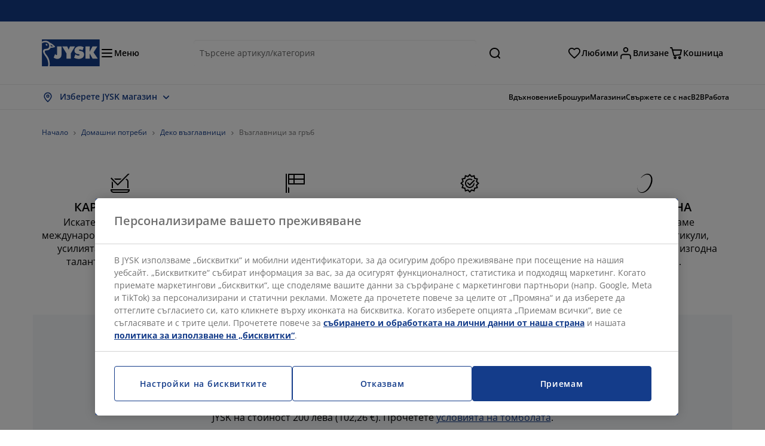

--- FILE ---
content_type: text/html; charset=UTF-8
request_url: https://jysk.bg/domashni-potrebi/deko-vzglavnici/vzglavnici-za-grb
body_size: 64314
content:

<!doctype html>
<html lang='bg-BG' dir='ltr'  >
  <head profile="http://www.w3.org/1999/xhtml/vocab">
    <meta charset="utf-8">
    <title>Възглавници за гръб в красиви дизайни | JYSK</title>
      <link rel="preconnect" href="//cdn-eu.dynamicyield.com" />
  <link rel="preconnect" href="//st-eu.dynamicyield.com" />
  <link rel="preconnect" href="//rcom-eu.dynamicyield.com" />
  <link rel="dns-prefetch" href="//cdn-eu.dynamicyield.com" />
  <link rel="dns-prefetch" href="//st-eu.dynamicyield.com" />
  <link rel="dns-prefetch" href="//rcom-eu.dynamicyield.com" />
        
        <script type="text/javascript">
      function getCookie(name) {
        var re = new RegExp(name + "=([^;]+)");
        var value = re.exec(document.cookie);
        return (value != null) ? decodeURI(value[1]) : null;
      }
    </script>

              <script type="text/javascript">
        window.DY = window.DY || {};
                  window.DY.recommendationContext = JSON.parse('{"type":"CATEGORY","lng":"bg_BG","data":["\u0414\u043e\u043c\u0430\u0448\u043d\u0438 \u043f\u043e\u0442\u0440\u0435\u0431\u0438","\u0414\u0435\u043a\u043e \u0432\u044a\u0437\u0433\u043b\u0430\u0432\u043d\u0438\u0446\u0438","\u0412\u044a\u0437\u0433\u043b\u0430\u0432\u043d\u0438\u0446\u0438 \u0437\u0430 \u0433\u0440\u044a\u0431"]}');
        
                function handle1stPartyCookie(consent) {
          const valueDyid = getCookie('_dyid');
          const valueDyidServer = getCookie('_dyid_server');
          if (consent) {
            if (valueDyid && valueDyidServer === null) {
              const xhr = new XMLHttpRequest();
              xhr.open("POST", "/dy/first-party", true);
              xhr.setRequestHeader("Content-Type", "text/plain");
              xhr.send(valueDyid);
            }
          }
        }
        
        function updateConsentAcceptedStatus(newConsentStatus) {
                    window.DY.userActiveConsent = {accepted: typeof newConsentStatus === "undefined" ? false : newConsentStatus};
          DYO.ActiveConsent.updateConsentAcceptedStatus(newConsentStatus);
          window.localStorage.setItem("userActiveConsent", typeof newConsentStatus !== "undefined" ? newConsentStatus.toString() : "false");
          handle1stPartyCookie(window.DY.userActiveConsent.accepted);
        }

                        const userActiveConsent = window.localStorage.getItem("userActiveConsent");
        window.DY.userActiveConsent = { accepted: userActiveConsent !== null ? userActiveConsent === "true" : false };

                                    window.addEventListener("OneTrustGroupsUpdated", event => {
            const newConsentStatus = event.detail.includes("C0004");
            updateConsentAcceptedStatus(newConsentStatus);
          });
                      </script>
      <script type="text/javascript" src="//cdn-eu.dynamicyield.com/api/9881212/api_dynamic.js"></script>
      <script type="text/javascript" src="//cdn-eu.dynamicyield.com/api/9881212/api_static.js"></script>
    
    <link rel="preload" as="font" href="/themes/custom/jysk_bootstrap/fonts/open_sans/open-sans-v40-cyrillic_cyrillic-ext_greek_greek-ext_latin_latin-ext-600.woff2" type="font/woff2" crossorigin>
<link rel="preload" as="font" href="/themes/custom/jysk_bootstrap/fonts/open_sans/open-sans-v40-cyrillic_cyrillic-ext_greek_greek-ext_latin_latin-ext-700.woff2" type="font/woff2" crossorigin>
<link rel="preload" as="font" href="/themes/custom/jysk_bootstrap/fonts/open_sans/open-sans-v40-cyrillic_cyrillic-ext_greek_greek-ext_latin_latin-ext-regular.woff2" type="font/woff2" crossorigin>


          <meta name='format-detection' content='telephone=no'>
                <meta charset="utf-8" />
<noscript><style>form.antibot * :not(.antibot-message) { display: none !important; }</style>
</noscript><script type="text/javascript" src="https://cdn.cookielaw.org/scripttemplates/otSDKStub.js" data-domain-script="01951314-d411-7d7b-b84a-c747a28e4728" data-language="bg-BG" charset="UTF-8"></script>
<style>/* @see https://github.com/aFarkas/lazysizes#broken-image-symbol */.js img.image-lazyload:not([src]) { visibility: hidden; }/* @see https://github.com/aFarkas/lazysizes#automatically-setting-the-sizes-attribute */.js img.lazyloaded[data-sizes=auto] { display: block; width: 100%; }</style>
<meta name="description" content="Облегнете се удобно на възглавница за гръб и релаксирайте | Пазарувайте на JYSK.bg ✓" />
<link rel="canonical" href="https://jysk.bg/domashni-potrebi/deko-vzglavnici/vzglavnici-za-grb" />
<link rel="shortlink" href="https://jysk.bg/taxonomy/term/3148" />
<meta name="Generator" content="Drupal 10 (https://www.drupal.org)" />
<meta name="MobileOptimized" content="width" />
<meta name="HandheldFriendly" content="true" />
<meta name="viewport" content="width=device-width, initial-scale=1.0" />
<meta name="msapplication-TileColor" content="#da532c" />
<meta name="msapplication-config" content="/themes/custom/jysk_bootstrap/favicon/browserconfig.xml" />
<meta name="theme-color" content="#243a86" />
<link rel="icon" href="/themes/custom/jysk_bootstrap/favicon.ico" type="image/vnd.microsoft.icon" />
<link rel="android-chrome-192x192" href="/themes/custom/jysk_bootstrap/favicon/android-chrome-192x192.png" type="image/png" sizes="" />
<link rel="apple-touch-icon" href="/themes/custom/jysk_bootstrap/favicon/apple-touch-icon_167x167.png" type="image/png" sizes="167x167" />
<link rel="favicon-32x32" href="/themes/custom/jysk_bootstrap/favicon/favicon-32x32.png" type="image/png" sizes="" />
<link rel="mstile-150x150" href="/themes/custom/jysk_bootstrap/favicon/mstile-150x150.png" type="image/png" sizes="" />
<link rel="favicon-16x16" href="/themes/custom/jysk_bootstrap/favicon/favicon-16x16.png" type="image/png" sizes="" />
<link rel="apple-touch-icon" href="/themes/custom/jysk_bootstrap/favicon/apple-touch-icon_180x180.png" type="image/png" sizes="180x180" />
<link rel="icon" href="/themes/custom/jysk_bootstrap/favicon/icon_192x192.png" type="image/png" sizes="192x192" />
<link rel="apple-touch-icon" href="/themes/custom/jysk_bootstrap/favicon/apple-touch-icon_152x152.png" type="image/png" sizes="152x152" />
<link rel="android-chrome-512x512" href="/themes/custom/jysk_bootstrap/favicon/android-chrome-512x512.png" type="image/png" sizes="" />
<link rel="icon" href="/themes/custom/jysk_bootstrap/favicon/icon_128x128.png" type="image/png" sizes="128x128" />
<link rel="apple-touch-icon" href="/themes/custom/jysk_bootstrap/favicon/apple-touch-icon.png" type="image/png" sizes="" />
<link rel="manifest" crossorigin="use-credentials" href="/themes/custom/jysk_bootstrap/favicon/site.webmanifest" />
<link rel="mask-icon" href="/themes/custom/jysk_bootstrap/favicon/safari-pinned-tab.svg" color="#143c8a" />
<link rel="preconnect" href="https://cdnjs.cloudflare.com" crossorigin />

    <link rel="stylesheet" media="all" href="/sites/jysk.bg/files/css/css_FjHaRJGR15IO0evHYkrd76PhgMchwqGtNinQs2nk0mw.css?delta=0&amp;language=bg&amp;theme=jysk_bootstrap&amp;include=[base64]" />
<link rel="stylesheet" media="all" href="/sites/jysk.bg/files/css/css_4LKpISzyd8EwQ7odS_p_vx_suDLWMJDAeDBEjanSpgE.css?delta=1&amp;language=bg&amp;theme=jysk_bootstrap&amp;include=[base64]" />

    <script> var dataLayer = window.dataLayer || []; </script>

          <!-- Google Tag Manager -->
      <script >(function(w,d,s,l,i){w[l]=w[l]||[];w[l].push({'gtm.start':
            new Date().getTime(),event:'gtm.js'});var f=d.getElementsByTagName(s)[0],
          j=d.createElement(s),dl=l!='dataLayer'?'&l='+l:'';j.async=true;j.src=
          'https://www.googletagmanager.com/gtm.js?id='+i+dl;f.parentNode.insertBefore(j,f);
        })(window,document,'script','dataLayer','GTM-KM45937F');
      </script>
      <!-- End Google Tag Manager -->
        <script type="application/json" data-drupal-selector="drupal-settings-json">{"path":{"baseUrl":"\/","pathPrefix":"","currentPath":"taxonomy\/term\/3148","currentPathIsAdmin":false,"isFront":false,"currentLanguage":"bg"},"pluralDelimiter":"\u0003","suppressDeprecationErrors":true,"ajaxPageState":{"libraries":"[base64]","theme":"jysk_bootstrap","theme_token":null},"ajaxTrustedUrl":[],"jysk_react":{"checkout":{"online_sales":null,"click_collect":null,"giftcard_redeem":false,"coupon_redeem":false,"drop_shipment":null,"store_stock":null,"district_selection":null,"show_direct_store_phone_number":null,"b2b":false,"stores_atp_url":"\/websapapi\/shops\/atp\/","stores_atp_url_v2":"\/websapapi\/api\/v2\/atp\/stores\/","stores_with_stock_url":"\/websapapi\/api\/v2\/atp\/onlineWithStoreStatus\/","articles_per_store":"\/websapapi\/shops\/atp\/bundle\/","currency":"BGN","currency_iso":null,"showRecycling":false,"dynamic_dc":null},"customer":{"base_url":"https:\/\/jysk.bg\/","wishlist":1},"newsletter":{"terms_url":"\/uslovia-za-prodajba-i-dostavka#9","policy_terms_url":"\/usloviya-za-prodazhba-i-dostavka#8"},"domain":{"catalog":"PC_COM_BG","domainCode":"bg","country_code":"BG","sales_org":1019,"show_stock_status":1,"phoneNumber":null,"phoneNumberUrl":"","siteName":"Bulgaria"},"site_configuration":{"show_coupon_codes":false,"price_unit_format":""},"solrUrl":"https:\/\/jysk.bg\/products\/json\/main_bg\/","img_prefix":"\/\/cdn1.jysk.com\/","wss_b2b_enabled":true,"isB2BNewsletterEnabled":false,"wss_b2b_show_header_icon":true,"domain_code":"bg","backend_environment_type":"wss","novaPoshtaKey":"","postCoderKey":"","ask_zipcode":0,"enable_product_review":true,"online_atp_url":"\/websapapi\/online\/atp","recaptcha_site_key":"6LfawnUUAAAAANXcpn1PDiNdS7waG3kT7RSs_Fpb","adjust_buttons":null,"rating_enabled":true,"language_2_letter_code":"bg","elastic_search_url":"\/api\/search\/v2","is_new_checkout_flow":null,"general_notice_bar":"","wss_zip_validation_bypass":0,"faq_allowed_file_extensions":["png","jpg","jpeg","gif","pdf","doc","docx","heic"],"black_friday_theme_enabled":false,"dy_account_id":"9881212"},"jyskSvgIconsPath":"\/themes\/custom\/jysk_bootstrap\/images\/gfx\/icons\/icons.svg#","jysk":{"sliderTime":3000,"lazyload":{"threshold":400,"effect":"fadeIn","placeholder":"\/themes\/custom\/jysk_bootstrap\/images\/bg-lazy-loading.png"},"sales_org":1019,"language":"bg","catalogs":{"bg":"PC_COM_BG"}},"wordBreakDelimiter":"\u0026shy;","jysk_store":{"nearest_stores_amount":3,"country":"BG","region":"Bulgaria"},"lazy":{"lazysizes":{"lazyClass":"image-lazyload","loadedClass":"lazyloaded","loadingClass":"lazyloading","preloadClass":"lazypreload","errorClass":"lazyerror","autosizesClass":"lazyautosizes","srcAttr":"data-src","srcsetAttr":"data-srcset","sizesAttr":"data-sizes","minSize":40,"customMedia":[],"init":true,"expFactor":1.5,"hFac":0.80000000000000004,"loadMode":2,"loadHidden":true,"ricTimeout":0,"throttleDelay":125,"plugins":[]},"placeholderSrc":"","preferNative":true,"minified":true,"libraryPath":"\/libraries\/lazysizes"},"webform":{"dialog":{"options":{"narrow":{"title":"Narrow","width":600},"normal":{"title":"Normal","width":800},"wide":{"title":"Wide","width":1000}},"entity_type":"taxonomy_term","entity_id":"3148"}},"ckeditorAccordion":{"accordionStyle":{"collapseAll":1,"keepRowsOpen":null,"animateAccordionOpenAndClose":1,"openTabsWithHash":1,"allowHtmlInTitles":0}},"bootstrap":{"forms_has_error_value_toggle":1,"popover_enabled":1,"popover_animation":1,"popover_auto_close":1,"popover_container":"body","popover_content":"","popover_delay":"0","popover_html":0,"popover_placement":"right","popover_selector":"","popover_title":"","popover_trigger":"click","tooltip_enabled":1,"tooltip_animation":1,"tooltip_container":"body","tooltip_delay":"0","tooltip_html":0,"tooltip_placement":"auto left","tooltip_selector":"","tooltip_trigger":"hover"},"jysk_recommendation":{"blocks":{"6920e516021695473cb9":{"id":"customer_recently_viewed_products","label":"","label_display":"visible","provider":"jysk_recommendation","title":"\u041d\u0430\u0441\u043a\u043e\u0440\u043e \u0440\u0430\u0437\u0433\u043b\u0435\u0434\u0430\u043d\u0438","count_items":16,"style":"carousel","items":4,"view_mode":"teaser_recently_viewed","block_id":"6920e516021695473cb9"}}},"jsk":{"language":"bg"},"environment":"prod","jysk_google_translate":{"serviceEndpoint":"\/services\/google_translate"},"wss_click_collect":{"cookie_name":"CC_WSS_ORDER_UUID","language":"bg","enabled":1,"stores_stock_enabled":1,"stores_atp_url":"\/websapapi\/shops\/atp\/","stores_with_stock_url":"\/websapapi\/api\/v2\/atp\/onlineWithStoreStatus\/","articles_atp_per_store_url":"\/websapapi\/shops\/atp\/bundle\/","stores_list_url":"\/services\/stores\/get","api_url":"\/wss\/json\/clickcollect\/customer\/","sales_org":1019,"catalog":"PC_COM_BG","order_uuid":"","shops_to_display":5,"min_count_click_collect":1,"api_key":"AIzaSyBlx__SzZKAHgRhwHyQ17dcSvCD_fuim2I","region":"bg"},"wss_payment_labels":{"Products":{"selector":".product-details-page","products":""}},"productStatus":{"new":"01","newOnline":"02","active":"11","activeAlloc":"12","discontinued":"21","tmpOrderBlock":"31","reservedForSales":"32","procuredArticles":"41","onlineOnly":"42","dropShipment":"51","markedForDeletion":"81","notInSboss":"91"},"wss_payment":{"cookie_name_original":"WSS_ORDER_UUID","checksum_cookie_name":"WSS_PAYMENT_ORDER_CHECKSUM","checksum_expires":1,"cookie_domain":".jysk.bg","catalog":"PC_COM_BG","check_atp":1,"api_url":"\/wss\/json\/","online_atp_url":"\/websapapi\/online\/atp","enabled":true,"OrderController":{"selector":".wss-payment-basket"},"prevent_characters":"\/^[\\d ]{1,20}$\/","name_validation":"","surname_validation":"","company_name_validation":"","street_validation":"","street_number_validation":"","zipcode_validation":null,"phone_country_code":"","ask_zipcode":0,"vat_reduced_not_allowed_in":null,"AtpController":{"selector":".wss-payment-add-to-basket"}},"jyskChat":{"enabled":1,"account_id":"001w000001CNHDhAAP","account_name":"BG Customers","deployment_id":"5721r000000TYWf","id":"5731r000000TZ5P","language":"","organization_id":"00Dw0000000l1Kc","deployment_url":"https:\/\/jysk.my.salesforce.com\/embeddedservice\/5.0\/esw.min.js","chat_url":"https:\/\/d.la1-c2-frf.salesforceliveagent.com\/chat","salesforce_url":"https:\/\/jysk.my.salesforce.com","content_url":"https:\/\/c.la1-c2-frf.salesforceliveagent.com\/content","endpoint_url":"https:\/\/jysk.my.salesforce-sites.com\/chat","snap_in_name":"Jysk_Snap_ins","esw_live_agent_dev_name":"EmbeddedServiceLiveAgent_Parent04I1r000000CaZGEA0_16b76326b6b","checkConsent":true},"dataLayerPageType":["productListPage","Catalog","AnyTaxonomyTerm"],"dataLayer":"{\u0022productLazyLoadCarousel\u0022:{\u0022name\u0022:\u0022productLazyLoadCarousel\u0022,\u0022data\u0022:{\u0022event\u0022:\u0022ecommerceevent\u0022,\u0022eventCategory\u0022:\u0022ecommerce\u0022,\u0022eventAction\u0022:\u0022@carousel_name\u0022,\u0022eventLabel\u0022:\u0022ProductRecommendation\u0022,\u0022ecommerce\u0022:{\u0022currencyCode\u0022:\u0022BGN\u0022,\u0022impressions\u0022:\u0022@carousel_impressions\u0022}},\u0022reset\u0022:0,\u0022events\u0022:[\u0022product-lazy-load-carousel\u0022]},\u0022productVariants\u0022:{\u0022name\u0022:\u0022productVariants\u0022,\u0022data\u0022:{\u0022event\u0022:\u0022selectVariant\u0022,\u0022eventCategory\u0022:\u0022ecommerce\u0022,\u0022eventLabel\u0022:\u0022ProductVariants\u0022,\u0022attributeType\u0022:\u0022@attributeType\u0022,\u0022attributeValue\u0022:\u0022@attributeValue\u0022},\u0022reset\u0022:0,\u0022events\u0022:[\u0022selectVariant\u0022]},\u0022UpsellingSidebar\u0022:{\u0022name\u0022:\u0022UpsellingSidebar\u0022,\u0022data\u0022:{\u0022event\u0022:\u0022ecommerceevent\u0022,\u0022eventCategory\u0022:\u0022ecommerce\u0022,\u0022eventAction\u0022:\u0022@eventAction\u0022,\u0022eventLabel\u0022:\u0022ProductRecommendation\u0022,\u0022recommendationCategory\u0022:\u0022@recommendationCategory\u0022,\u0022ecommerce\u0022:{\u0022currencyCode\u0022:\u0022BGN\u0022,\u0022impressions\u0022:\u0022@product_teasers\u0022}},\u0022reset\u0022:0,\u0022events\u0022:[\u0022UpsellingSidebar\u0022]},\u0022productListPage\u0022:{\u0022name\u0022:\u0022productListPage\u0022,\u0022data\u0022:{\u0022pageType\u0022:\u0022productListPage\u0022,\u0022loggedIn\u0022:\u0022%js dataLayerLoggedIn() js%\u0022,\u0022userId\u0022:\u0022%js dataLayerUserId() js%\u0022,\u0022country\u0022:\u0022Bulgaria\u0022,\u0022language\u0022:\u0022bg\u0022,\u0022ecommerce\u0022:{\u0022currencyCode\u0022:\u0022BGN\u0022,\u0022impressions\u0022:\u0022@product_teasers\u0022}},\u0022reset\u0022:0,\u0022events\u0022:[\u0022product-teasers\u0022,\u0022productListPage\u0022]},\u0022emptySearchPage\u0022:{\u0022name\u0022:\u0022emptySearchPage\u0022,\u0022data\u0022:{\u0022pageType\u0022:\u0022nullSearchPage\u0022,\u0022loggedIn\u0022:\u0022%js dataLayerLoggedIn() js%\u0022,\u0022userId\u0022:\u0022%js dataLayerUserId() js%\u0022,\u0022country\u0022:\u0022Bulgaria\u0022,\u0022language\u0022:\u0022bg\u0022},\u0022reset\u0022:0,\u0022events\u0022:[\u0022search-page-no-results\u0022]},\u0022giftcard-add\u0022:{\u0022name\u0022:\u0022giftcard-add\u0022,\u0022data\u0022:{\u0022event\u0022:\u0022ecommerceevent\u0022,\u0022eventCategory\u0022:\u0022ecommerce\u0022,\u0022eventAction\u0022:\u0022product add to cart\u0022,\u0022ecommerce\u0022:{\u0022currencyCode\u0022:\u0022BGN\u0022,\u0022add\u0022:{\u0022products\u0022:\u0022@giftcard_object\u0022}}},\u0022reset\u0022:0,\u0022events\u0022:[\u0022giftcard-add\u0022]},\u0022giftcard-remove\u0022:{\u0022name\u0022:\u0022giftcard-remove\u0022,\u0022data\u0022:{\u0022event\u0022:\u0022ecommerceevent\u0022,\u0022eventCategory\u0022:\u0022ecommerce\u0022,\u0022eventAction\u0022:\u0022product remove from cart\u0022,\u0022ecommerce\u0022:{\u0022currencyCode\u0022:\u0022BGN\u0022,\u0022remove\u0022:{\u0022products\u0022:\u0022@giftcard_object\u0022}}},\u0022reset\u0022:0,\u0022events\u0022:[\u0022giftcard-remove\u0022]},\u0022cancelPageCC\u0022:{\u0022name\u0022:\u0022cancelPageCC\u0022,\u0022data\u0022:{\u0022pageType\u0022:\u0022@pageName\u0022,\u0022loggedIn\u0022:\u0022%js dataLayerLoggedIn() js%\u0022,\u0022userId\u0022:\u0022%js dataLayerUserId() js%\u0022,\u0022country\u0022:\u0022Bulgaria\u0022,\u0022language\u0022:\u0022bg\u0022},\u0022reset\u0022:0,\u0022events\u0022:[\u0022cancelPageCC\u0022]},\u0022add-to-cart\u0022:{\u0022name\u0022:\u0022add-to-cart\u0022,\u0022data\u0022:{\u0022event\u0022:\u0022ecommerceevent\u0022,\u0022eventCategory\u0022:\u0022ecommerce\u0022,\u0022eventAction\u0022:\u0022product add to cart\u0022,\u0022ecommerce\u0022:{\u0022currencyCode\u0022:\u0022BGN\u0022,\u0022add\u0022:\u0022@product_quantity_update\u0022}},\u0022reset\u0022:0,\u0022events\u0022:[\u0022add-to-cart\u0022]},\u0022remove-from-cart\u0022:{\u0022name\u0022:\u0022remove-from-cart\u0022,\u0022data\u0022:{\u0022event\u0022:\u0022ecommerceevent\u0022,\u0022eventCategory\u0022:\u0022ecommerce\u0022,\u0022eventAction\u0022:\u0022product remove from cart\u0022,\u0022ecommerce\u0022:{\u0022currencyCode\u0022:\u0022BGN\u0022,\u0022remove\u0022:\u0022@product_quantity_update\u0022}},\u0022reset\u0022:0,\u0022events\u0022:[\u0022remove-from-cart\u0022]},\u0022sync-cart\u0022:{\u0022name\u0022:\u0022sync-cart\u0022,\u0022data\u0022:{\u0022event\u0022:\u0022sync_cart\u0022,\u0022ecommerce\u0022:{\u0022currency\u0022:\u0022BGN\u0022,\u0022value\u0022:\u0022@price\u0022,\u0022items\u0022:\u0022@articles\u0022,\u0022continuous_basket_id\u0022:\u0022@continuous_basket_id\u0022}},\u0022reset\u0022:0,\u0022events\u0022:[\u0022sync-cart\u0022]},\u0022product-teaser-click\u0022:{\u0022name\u0022:\u0022product-teaser-click\u0022,\u0022data\u0022:{\u0022event\u0022:\u0022ecommerceevent\u0022,\u0022eventCategory\u0022:\u0022ecommerce\u0022,\u0022eventAction\u0022:\u0022product click\u0022,\u0022ecommerce\u0022:{\u0022currencyCode\u0022:\u0022BGN\u0022,\u0022click\u0022:\u0022@product_teaser_click\u0022}},\u0022reset\u0022:0,\u0022events\u0022:[\u0022product-teaser-click\u0022]},\u0022filter-reset\u0022:{\u0022name\u0022:\u0022filter-reset\u0022,\u0022data\u0022:{\u0022event\u0022:\u0022event\u0022,\u0022eventCategory\u0022:\u0022filter\u0022,\u0022eventAction\u0022:\u0022reset\u0022},\u0022reset\u0022:0,\u0022events\u0022:[\u0022filter-reset\u0022]},\u0022filters-sort-default\u0022:{\u0022name\u0022:\u0022filters-sort-default\u0022,\u0022data\u0022:{\u0022event\u0022:\u0022event\u0022,\u0022eventCategory\u0022:\u0022sorting\u0022,\u0022eventAction\u0022:\u0022default\u0022,\u0022eventLabel\u0022:\u0022@filters_sort_default\u0022},\u0022reset\u0022:1,\u0022events\u0022:[\u0022product-teasers\u0022,\u0022filters-sort-default\u0022]},\u0022filters-sort-change\u0022:{\u0022name\u0022:\u0022filters-sort-change\u0022,\u0022data\u0022:{\u0022event\u0022:\u0022event\u0022,\u0022eventCategory\u0022:\u0022sorting\u0022,\u0022eventAction\u0022:\u0022changed\u0022,\u0022eventLabel\u0022:\u0022@filters_sort_change\u0022},\u0022reset\u0022:0,\u0022events\u0022:[\u0022filters-sort-change\u0022]},\u0022filters-change\u0022:{\u0022name\u0022:\u0022filters-change\u0022,\u0022data\u0022:{\u0022event\u0022:\u0022event\u0022,\u0022eventCategory\u0022:\u0022filter\u0022,\u0022eventAction\u0022:\u0022@filters_change_action\u0022,\u0022eventLabel\u0022:\u0022@filters_change_label\u0022,\u0022filterValue\u0022:\u0022@filters_change_value\u0022},\u0022reset\u0022:0,\u0022events\u0022:[\u0022filters-change\u0022]},\u0022edlpPage\u0022:{\u0022name\u0022:\u0022edlpPage\u0022,\u0022data\u0022:{\u0022pageType\u0022:\u0022productListPage\u0022,\u0022loggedIn\u0022:\u0022%js dataLayerLoggedIn() js%\u0022,\u0022userId\u0022:\u0022%js dataLayerUserId() js%\u0022,\u0022country\u0022:\u0022Bulgaria\u0022,\u0022language\u0022:\u0022bg\u0022,\u0022ecommerce\u0022:{\u0022currencyCode\u0022:\u0022BGN\u0022,\u0022impressions\u0022:\u0022@product_teasers\u0022}},\u0022reset\u0022:0,\u0022events\u0022:[\u0022product-teasers\u0022,\u0022edlpPage\u0022]},\u0022campaignsPage\u0022:{\u0022name\u0022:\u0022campaignsPage\u0022,\u0022data\u0022:{\u0022pageType\u0022:\u0022productListPage\u0022,\u0022loggedIn\u0022:\u0022%js dataLayerLoggedIn() js%\u0022,\u0022userId\u0022:\u0022%js dataLayerUserId() js%\u0022,\u0022country\u0022:\u0022Bulgaria\u0022,\u0022language\u0022:\u0022bg\u0022,\u0022ecommerce\u0022:{\u0022currencyCode\u0022:\u0022BGN\u0022,\u0022impressions\u0022:\u0022@product_teasers\u0022}},\u0022reset\u0022:0,\u0022events\u0022:[\u0022product-teasers\u0022,\u0022campaignsPage\u0022]},\u0022outletPage\u0022:{\u0022name\u0022:\u0022outletPage\u0022,\u0022data\u0022:{\u0022pageType\u0022:\u0022productListPage\u0022,\u0022loggedIn\u0022:\u0022%js dataLayerLoggedIn() js%\u0022,\u0022userId\u0022:\u0022%js dataLayerUserId() js%\u0022,\u0022country\u0022:\u0022Bulgaria\u0022,\u0022language\u0022:\u0022bg\u0022,\u0022ecommerce\u0022:{\u0022currencyCode\u0022:\u0022BGN\u0022,\u0022impressions\u0022:\u0022@product_teasers\u0022}},\u0022reset\u0022:0,\u0022events\u0022:[\u0022product-teasers\u0022,\u0022outletPage\u0022]},\u0022blogPageMain\u0022:{\u0022name\u0022:\u0022blogPageMain\u0022,\u0022data\u0022:{\u0022pageType\u0022:\u0022blogPage\u0022,\u0022loggedIn\u0022:\u0022%js dataLayerLoggedIn() js%\u0022,\u0022userId\u0022:\u0022%js dataLayerUserId() js%\u0022,\u0022country\u0022:\u0022Bulgaria\u0022,\u0022language\u0022:\u0022bg\u0022},\u0022reset\u0022:0,\u0022events\u0022:[\u0022blogPageMain\u0022]},\u0022virtualPageView\u0022:{\u0022name\u0022:\u0022virtualPageView\u0022,\u0022data\u0022:{\u0022event\u0022:\u0022virtualPageView\u0022,\u0022virtualPagePath\u0022:\u0022@virtual_page_path\u0022,\u0022virtualPageTitle\u0022:\u0022@virtual_page_title\u0022,\u0022virtualPageType\u0022:\u0022@virtual_page_type\u0022},\u0022reset\u0022:0,\u0022events\u0022:[\u0022virtualPageView\u0022]},\u0022guidePageMain\u0022:{\u0022name\u0022:\u0022guidePageMain\u0022,\u0022data\u0022:{\u0022pageType\u0022:\u0022guidePage\u0022,\u0022loggedIn\u0022:\u0022%js dataLayerLoggedIn() js%\u0022,\u0022userId\u0022:\u0022%js dataLayerUserId() js%\u0022,\u0022country\u0022:\u0022Bulgaria\u0022,\u0022language\u0022:\u0022bg\u0022},\u0022reset\u0022:0,\u0022events\u0022:[\u0022guidePageMain\u0022]},\u0022guidePageTerm\u0022:{\u0022name\u0022:\u0022guidePageTerm\u0022,\u0022data\u0022:{\u0022pageType\u0022:\u0022guidePage\u0022,\u0022loggedIn\u0022:\u0022%js dataLayerLoggedIn() js%\u0022,\u0022userId\u0022:\u0022%js dataLayerUserId() js%\u0022,\u0022country\u0022:\u0022Bulgaria\u0022,\u0022language\u0022:\u0022bg\u0022},\u0022reset\u0022:0,\u0022events\u0022:[\u0022guidePageTerm\u0022]},\u0022guidePageNode\u0022:{\u0022name\u0022:\u0022guidePageNode\u0022,\u0022data\u0022:{\u0022pageType\u0022:\u0022guidePage\u0022,\u0022loggedIn\u0022:\u0022%js dataLayerLoggedIn() js%\u0022,\u0022userId\u0022:\u0022%js dataLayerUserId() js%\u0022,\u0022country\u0022:\u0022Bulgaria\u0022,\u0022language\u0022:\u0022bg\u0022},\u0022reset\u0022:0,\u0022events\u0022:[\u0022guidePageNode\u0022]},\u0022productFamilyPage\u0022:{\u0022name\u0022:\u0022productFamilyPage\u0022,\u0022data\u0022:{\u0022pageType\u0022:\u0022productFamilyPage\u0022,\u0022loggedIn\u0022:\u0022%js dataLayerLoggedIn() js%\u0022,\u0022userId\u0022:\u0022%js dataLayerUserId() js%\u0022,\u0022country\u0022:\u0022Bulgaria\u0022,\u0022language\u0022:\u0022bg\u0022,\u0022ecommerce\u0022:{\u0022currencyCode\u0022:\u0022BGN\u0022,\u0022impressions\u0022:\u0022@product_teasers\u0022}},\u0022reset\u0022:0,\u0022events\u0022:[\u0022product-teasers\u0022,\u0022productFamilyPage\u0022]},\u0022defaultPageReact\u0022:{\u0022name\u0022:\u0022defaultPageReact\u0022,\u0022data\u0022:{\u0022pageType\u0022:\u0022defaultPage\u0022,\u0022loggedIn\u0022:\u0022%js dataLayerLoggedIn() js%\u0022,\u0022userId\u0022:\u0022%js dataLayerUserId() js%\u0022,\u0022country\u0022:\u0022Bulgaria\u0022,\u0022language\u0022:\u0022bg\u0022},\u0022reset\u0022:0,\u0022events\u0022:[\u0022customer-page\u0022]},\u0022customerLoginEvent\u0022:{\u0022name\u0022:\u0022customerLoginEvent\u0022,\u0022data\u0022:{\u0022pageType\u0022:\u0022defaultPage\u0022,\u0022loggedIn\u0022:\u0022%js dataLayerLoggedIn() js%\u0022,\u0022userId\u0022:\u0022@userUuid\u0022,\u0022email\u0022:\u0022@email\u0022,\u0022country\u0022:\u0022Bulgaria\u0022,\u0022language\u0022:\u0022bg\u0022},\u0022reset\u0022:0,\u0022events\u0022:[\u0022customer-login-event\u0022]},\u0022drupalPageLogout\u0022:{\u0022name\u0022:\u0022drupalPageLogout\u0022,\u0022data\u0022:{\u0022pageType\u0022:\u0022productListPage\u0022,\u0022loggedIn\u0022:\u0022false\u0022,\u0022userId\u0022:\u0022anonymous\u0022,\u0022country\u0022:\u0022Bulgaria\u0022,\u0022language\u0022:\u0022bg\u0022},\u0022reset\u0022:0,\u0022events\u0022:[\u0022drupal-page-logout\u0022]},\u0022customerAutoLogout\u0022:{\u0022name\u0022:\u0022customerAutoLogout\u0022,\u0022data\u0022:{\u0022pageType\u0022:\u0022defaultPage\u0022,\u0022loggedIn\u0022:\u0022false\u0022,\u0022userId\u0022:\u0022anonymous\u0022,\u0022country\u0022:\u0022Bulgaria\u0022,\u0022language\u0022:\u0022bg\u0022},\u0022reset\u0022:0,\u0022events\u0022:[\u0022CUSTOMER_AUTO_LOGOUT\u0022]},\u0022addToWishlist\u0022:{\u0022name\u0022:\u0022addToWishlist\u0022,\u0022data\u0022:{\u0022event\u0022:\u0022add_to_wishlist\u0022,\u0022ecommerce\u0022:{\u0022currency\u0022:\u0022BGN\u0022,\u0022value\u0022:\u0022@add_to_wishlist_price\u0022,\u0022items\u0022:[\u0022@add_to_wishlist_items\u0022]}},\u0022reset\u0022:0,\u0022events\u0022:[\u0022add-to-wishlist\u0022]},\u0022wishlistRemove\u0022:{\u0022name\u0022:\u0022wishlistRemove\u0022,\u0022data\u0022:{\u0022event\u0022:\u0022event\u0022,\u0022eventCategory\u0022:\u0022wishlist\u0022,\u0022eventAction\u0022:\u0022remove product\u0022,\u0022eventLabel\u0022:\u0022@wssID | @name\u0022,\u0022eventValue\u0022:\u0022%js @price !== \u00270.01\u0027 ? @price : \u0027\u0027 js%\u0022,\u0022brand\u0022:\u0022@brand\u0022,\u0022category\u0022:\u0022@category\u0022},\u0022reset\u0022:0,\u0022events\u0022:[\u0022@jysk-wishlist\\\/WISHLIST_DELETE\u0022]},\u0022wishListPage\u0022:{\u0022name\u0022:\u0022wishListPage\u0022,\u0022data\u0022:{\u0022pageType\u0022:\u0022wishListPage\u0022,\u0022loggedIn\u0022:\u0022true\u0022,\u0022userId\u0022:\u0022%js dataLayerUserId() js%\u0022,\u0022country\u0022:\u0022Bulgaria\u0022,\u0022language\u0022:\u0022bg\u0022,\u0022ecommerce\u0022:{\u0022currencyCode\u0022:\u0022BGN\u0022,\u0022impressions\u0022:\u0022%js tokens_values.map(function(v, i) { return {name: v.title, id: v.articleId, price: v.price, list: \u0027wishListPage\u0027, position: i+1}; }) js%\u0022}},\u0022reset\u0022:0,\u0022events\u0022:[\u0022wishlist-page\u0022]},\u0022NCFcheckoutPage1\u0022:{\u0022name\u0022:\u0022NCFcheckoutPage1\u0022,\u0022data\u0022:{\u0022pageType\u0022:\u0022checkoutPage1\u0022,\u0022basketType\u0022:\u0022@basketType\u0022,\u0022loggedIn\u0022:\u0022%js dataLayerLoggedIn() js%\u0022,\u0022userId\u0022:\u0022%js dataLayerUserId() js%\u0022,\u0022country\u0022:\u0022Bulgaria\u0022,\u0022language\u0022:\u0022bg\u0022,\u0022event\u0022:\u0022checkoutEvent\u0022,\u0022ecommerce\u0022:{\u0022currencyCode\u0022:\u0022BGN\u0022,\u0022checkout\u0022:{\u0022actionField\u0022:{\u0022step\u0022:1},\u0022products\u0022:\u0022@orderlines_short\u0022}}},\u0022reset\u0022:0,\u0022events\u0022:[\u0022@jysk-checkout\\\/CHECKOUT_BASKET_VIEW\u0022]},\u0022NCFemptyBasket\u0022:{\u0022name\u0022:\u0022NCFemptyBasket\u0022,\u0022data\u0022:{\u0022pageType\u0022:\u0022emptyBasketPage\u0022,\u0022loggedIn\u0022:\u0022%js dataLayerLoggedIn() js%\u0022,\u0022userId\u0022:\u0022%js dataLayerUserId() js%\u0022,\u0022country\u0022:\u0022Bulgaria\u0022,\u0022language\u0022:\u0022bg\u0022},\u0022reset\u0022:0,\u0022events\u0022:[\u0022@jysk-checkout\\\/CHECKOUT_EMPTY_BASKET_VIEW\u0022]},\u0022NCFcheckoutPage2\u0022:{\u0022name\u0022:\u0022NCFcheckoutPage2\u0022,\u0022data\u0022:{\u0022pageType\u0022:\u0022checkoutPage2\u0022,\u0022basketType\u0022:\u0022@basketType\u0022,\u0022loggedIn\u0022:\u0022%js dataLayerLoggedIn() js%\u0022,\u0022userId\u0022:\u0022%js dataLayerUserId() js%\u0022,\u0022country\u0022:\u0022Bulgaria\u0022,\u0022language\u0022:\u0022bg\u0022,\u0022event\u0022:\u0022checkoutEvent\u0022,\u0022ecommerce\u0022:{\u0022currencyCode\u0022:\u0022BGN\u0022,\u0022checkout\u0022:{\u0022actionField\u0022:{\u0022step\u0022:2,\u0022action\u0022:\u0022checkout\u0022},\u0022products\u0022:\u0022@orderlines_short\u0022}}},\u0022reset\u0022:0,\u0022events\u0022:[\u0022@jysk-checkout\\\/CHECKOUT_SELECT_DELIVERY\u0022]},\u0022NCFcheckoutPage3\u0022:{\u0022name\u0022:\u0022NCFcheckoutPage3\u0022,\u0022data\u0022:{\u0022pageType\u0022:\u0022@checkoutPageType\u0022,\u0022basketType\u0022:\u0022@basketType\u0022,\u0022loggedIn\u0022:\u0022%js dataLayerLoggedIn() js%\u0022,\u0022userId\u0022:\u0022%js dataLayerUserId() js%\u0022,\u0022country\u0022:\u0022Bulgaria\u0022,\u0022language\u0022:\u0022bg\u0022,\u0022event\u0022:\u0022checkoutEvent\u0022,\u0022ecommerce\u0022:{\u0022currencyCode\u0022:\u0022BGN\u0022,\u0022checkout\u0022:{\u0022actionField\u0022:{\u0022step\u0022:\u0022@pageCheckoutStep\u0022,\u0022action\u0022:\u0022checkout\u0022},\u0022products\u0022:\u0022@orderlines_short\u0022}}},\u0022reset\u0022:0,\u0022events\u0022:[\u0022@jysk-checkout\\\/CHECKOUT_SAVE_ADDRESS\u0022]},\u0022NCFcheckoutPage4\u0022:{\u0022name\u0022:\u0022NCFcheckoutPage4\u0022,\u0022data\u0022:{\u0022pageType\u0022:\u0022checkoutPage4\u0022,\u0022basketType\u0022:\u0022@basketType\u0022,\u0022loggedIn\u0022:\u0022%js dataLayerLoggedIn() js%\u0022,\u0022userId\u0022:\u0022%js dataLayerUserId() js%\u0022,\u0022country\u0022:\u0022Bulgaria\u0022,\u0022language\u0022:\u0022bg\u0022,\u0022event\u0022:\u0022checkoutEvent\u0022,\u0022ecommerce\u0022:{\u0022currencyCode\u0022:\u0022BGN\u0022,\u0022checkout\u0022:{\u0022actionField\u0022:{\u0022step\u0022:4,\u0022action\u0022:\u0022checkout\u0022},\u0022products\u0022:\u0022@orderlines_short\u0022}}},\u0022reset\u0022:0,\u0022events\u0022:[\u0022@jysk-checkout\\\/CHECKOUT_SAVE_PAYMENT\u0022]},\u0022NCFtransactionPage\u0022:{\u0022name\u0022:\u0022NCFtransactionPage\u0022,\u0022data\u0022:{\u0022pageType\u0022:\u0022transactionPage\u0022,\u0022basketType\u0022:\u0022@basketType\u0022,\u0022loggedIn\u0022:\u0022%js dataLayerLoggedIn() js%\u0022,\u0022userId\u0022:\u0022%js dataLayerUserId() js%\u0022,\u0022country\u0022:\u0022Bulgaria\u0022,\u0022language\u0022:\u0022bg\u0022,\u0022firstName\u0022:\u0022@firstName\u0022,\u0022lastName\u0022:\u0022@lastName\u0022,\u0022email\u0022:\u0022@email\u0022,\u0022phoneNumber\u0022:\u0022@phoneNumber\u0022,\u0022homeAddress\u0022:\u0022@homeAddress\u0022,\u0022event\u0022:\u0022checkoutEvent\u0022,\u0022ecommerce\u0022:{\u0022currencyCode\u0022:\u0022BGN\u0022,\u0022purchase\u0022:{\u0022actionField\u0022:\u0022@transaction_order_values\u0022,\u0022products\u0022:\u0022@orderlines_short\u0022}}},\u0022reset\u0022:0,\u0022events\u0022:[\u0022@jysk-checkout\\\/CHECKOUT_RECEIPT_PAGE\u0022]},\u0022NCFdelivery-action\u0022:{\u0022name\u0022:\u0022NCFdelivery-action\u0022,\u0022data\u0022:{\u0022event\u0022:\u0022ecommerceevent\u0022,\u0022eventCategory\u0022:\u0022ecommerce\u0022,\u0022eventAction\u0022:\u0022checkout option step 1\u0022,\u0022eventLabel\u0022:\u0022@delivery_action\u0022,\u0022ecommerce\u0022:{\u0022checkout_option\u0022:{\u0022actionField\u0022:{\u0022step\u0022:1,\u0022option\u0022:\u0022@delivery_action\u0022}}}},\u0022reset\u0022:0,\u0022events\u0022:[\u0022NCFdeliveryAction\u0022]},\u0022NCFpayment-action\u0022:{\u0022name\u0022:\u0022NCFpayment-action\u0022,\u0022data\u0022:{\u0022event\u0022:\u0022ecommerceevent\u0022,\u0022eventCategory\u0022:\u0022ecommerce\u0022,\u0022eventAction\u0022:\u0022checkout option step 3\u0022,\u0022eventLabel\u0022:\u0022@payment_action\u0022,\u0022ecommerce\u0022:{\u0022checkout_option\u0022:{\u0022actionField\u0022:{\u0022step\u0022:3,\u0022option\u0022:\u0022@payment_action\u0022}}}},\u0022reset\u0022:0,\u0022events\u0022:[\u0022NCFpaymentAction\u0022]},\u0022NCF-add-to-cart\u0022:{\u0022name\u0022:\u0022NCF-add-to-cart\u0022,\u0022data\u0022:{\u0022event\u0022:\u0022ecommerceevent\u0022,\u0022eventCategory\u0022:\u0022ecommerce\u0022,\u0022eventAction\u0022:\u0022product add to cart\u0022,\u0022ecommerce\u0022:{\u0022currencyCode\u0022:\u0022BGN\u0022,\u0022add\u0022:\u0022@product_quantity_update\u0022},\u0022basket\u0022:\u0022@articles\u0022},\u0022reset\u0022:0,\u0022events\u0022:[\u0022NCF-add-to-cart\u0022]},\u0022NCF-remove-from-cart\u0022:{\u0022name\u0022:\u0022NCF-remove-from-cart\u0022,\u0022data\u0022:{\u0022event\u0022:\u0022ecommerceevent\u0022,\u0022eventCategory\u0022:\u0022ecommerce\u0022,\u0022eventAction\u0022:\u0022product remove from cart\u0022,\u0022ecommerce\u0022:{\u0022currencyCode\u0022:\u0022BGN\u0022,\u0022remove\u0022:\u0022@product_quantity_update\u0022},\u0022basket\u0022:\u0022@articles\u0022},\u0022reset\u0022:0,\u0022events\u0022:[\u0022NCF-remove-from-cart\u0022]},\u0022NCF-sync-cart\u0022:{\u0022name\u0022:\u0022NCF-sync-cart\u0022,\u0022data\u0022:{\u0022event\u0022:\u0022sync_cart\u0022,\u0022ecommerce\u0022:{\u0022currency\u0022:\u0022BGN\u0022,\u0022value\u0022:\u0022@price\u0022,\u0022items\u0022:\u0022@articles\u0022,\u0022continuous_basket_id\u0022:\u0022@continuous_basket_id\u0022}},\u0022reset\u0022:0,\u0022events\u0022:[\u0022NCF-sync-cart\u0022]},\u0022NCF-convert-online-order-to-CC\u0022:{\u0022name\u0022:\u0022NCF-convert-online-order-to-CC\u0022,\u0022data\u0022:{\u0022event\u0022:\u0022event\u0022,\u0022eventCategory\u0022:\u0022Click \u0026 Collect Convert Banner\u0022,\u0022eventAction\u0022:\u0022Clicked\u0022,\u0022eventLabel\u0022:\u0022Yes, move products\u0022},\u0022reset\u0022:0,\u0022events\u0022:[\u0022@jysk-checkout\\\/CHECKOUT_CONVERT_ORDERLINES\u0022]},\u0022NCF-refuse-convert-online-order-to-CC\u0022:{\u0022name\u0022:\u0022NCF-refuse-convert-online-order-to-CC\u0022,\u0022data\u0022:{\u0022event\u0022:\u0022event\u0022,\u0022eventCategory\u0022:\u0022Click \u0026 Collect Convert Banner\u0022,\u0022eventAction\u0022:\u0022Clicked\u0022,\u0022eventLabel\u0022:\u0022No thanks\u0022},\u0022reset\u0022:0,\u0022events\u0022:[\u0022@jysk-checkout\\\/CHECKOUT_DISPLAY_CONVERT_ORDERLINES_MODAL\u0022]},\u0022NCF-close-convert-online-order-to-CC\u0022:{\u0022name\u0022:\u0022NCF-close-convert-online-order-to-CC\u0022,\u0022data\u0022:{\u0022event\u0022:\u0022event\u0022,\u0022eventCategory\u0022:\u0022Click \u0026 Collect Convert Banner\u0022,\u0022eventAction\u0022:\u0022Clicked\u0022,\u0022eventLabel\u0022:\u0022Closed\u0022},\u0022reset\u0022:0,\u0022events\u0022:[\u0022@jysk-checkout\\\/CHECKOUT_CLOSE_CONVERT_ORDERLINES\u0022]},\u0022NCF-convert-online-order-to-CC-popup-view\u0022:{\u0022name\u0022:\u0022NCF-convert-online-order-to-CC-popup-view\u0022,\u0022data\u0022:{\u0022event\u0022:\u0022event\u0022,\u0022eventCategory\u0022:\u0022Click \u0026 Collect Convert Banner\u0022,\u0022eventAction\u0022:\u0022Viewed\u0022},\u0022reset\u0022:0,\u0022events\u0022:[\u0022MODAL_CONVERT_ONLINE_ORDER_TO_CC\u0022]},\u0022NCF-giftcard\u0022:{\u0022name\u0022:\u0022NCF-giftcard\u0022,\u0022data\u0022:{\u0022event\u0022:\u0022ecommerceevent\u0022,\u0022eventCategory\u0022:\u0022ecommerce\u0022,\u0022eventAction\u0022:\u0022@giftcard_event\u0022,\u0022ecommerce\u0022:{\u0022currencyCode\u0022:\u0022BGN\u0022,\u0022add\u0022:{\u0022products\u0022:\u0022@giftcard_product\u0022}}},\u0022reset\u0022:0,\u0022events\u0022:[\u0022NCF-giftcard\u0022]},\u0022PromotionPush\u0022:{\u0022name\u0022:\u0022PromotionPush\u0022,\u0022data\u0022:{\u0022event\u0022:\u0022event\u0022,\u0022eventCategory\u0022:\u0022PromotionPush\u0022,\u0022eventAction\u0022:\u0022@promotion_push\u0022,\u0022eventLabel\u0022:\u0022@promotion_push_url\u0022},\u0022reset\u0022:0,\u0022events\u0022:[\u0022promotion-push\u0022]},\u0022ChatPromotionPush\u0022:{\u0022name\u0022:\u0022ChatPromotionPush\u0022,\u0022data\u0022:{\u0022event\u0022:\u0022event\u0022,\u0022eventCategory\u0022:\u0022ChatPromotionPush\u0022,\u0022eventAction\u0022:\u0022@chat_promotion_push\u0022,\u0022eventLabel\u0022:\u0022@chat_promotion_push_url\u0022},\u0022reset\u0022:0,\u0022events\u0022:[\u0022chat-promotion-push\u0022]},\u0022NCF-error-messages\u0022:{\u0022name\u0022:\u0022NCF-error-messages\u0022,\u0022data\u0022:{\u0022event\u0022:\u0022event\u0022,\u0022eventCategory\u0022:\u0022Checkout Form Errors\u0022,\u0022eventAction\u0022:\u0022@basketType\u0022,\u0022eventLabel\u0022:\u0022@errorMessage\u0022},\u0022reset\u0022:0,\u0022events\u0022:[\u0022NCF-error-messages\u0022]},\u0022NCF-Cancel-Click-Collect\u0022:{\u0022name\u0022:\u0022NCF-Cancel-Click-Collect\u0022,\u0022data\u0022:{\u0022event\u0022:\u0022event\u0022,\u0022eventCategory\u0022:\u0022Cancelled Order\u0022,\u0022eventAction\u0022:\u0022Clicked\u0022,\u0022eventLabel\u0022:\u0022Cancel Click \u0026 Collect\u0022},\u0022reset\u0022:0,\u0022events\u0022:[\u0022CHECKOUT_CANCEL_CC_ORDER\u0022]},\u0022NCF-Cancelled-Order-View\u0022:{\u0022name\u0022:\u0022NCF-Cancelled-Order-View\u0022,\u0022data\u0022:{\u0022event\u0022:\u0022event\u0022,\u0022eventCategory\u0022:\u0022Cancelled Order\u0022,\u0022eventAction\u0022:\u0022Viewed\u0022},\u0022reset\u0022:0,\u0022events\u0022:[\u0022CHECKOUT_PAYMENT_CANCELLED\u0022]},\u0022NCF-Go-To-Payment\u0022:{\u0022name\u0022:\u0022NCF-Go-To-Payment\u0022,\u0022data\u0022:{\u0022event\u0022:\u0022event\u0022,\u0022eventCategory\u0022:\u0022Cancelled Order\u0022,\u0022eventAction\u0022:\u0022Clicked\u0022,\u0022eventLabel\u0022:\u0022Go to payment\u0022},\u0022reset\u0022:0,\u0022events\u0022:[\u0022CHECKOUT_GO_TO_PAYMENT\u0022]},\u0022NCF-Edit-Order\u0022:{\u0022name\u0022:\u0022NCF-Edit-Order\u0022,\u0022data\u0022:{\u0022event\u0022:\u0022event\u0022,\u0022eventCategory\u0022:\u0022Cancelled Order\u0022,\u0022eventAction\u0022:\u0022Clicked\u0022,\u0022eventLabel\u0022:\u0022Edit order\u0022},\u0022reset\u0022:0,\u0022events\u0022:[\u0022CHECKOUT_EDIT_ORDER\u0022]},\u0022product-pager-click\u0022:{\u0022name\u0022:\u0022product-pager-click\u0022,\u0022data\u0022:{\u0022event\u0022:\u0022ecommerceevent\u0022,\u0022eventCategory\u0022:\u0022ecommerce\u0022,\u0022eventAction\u0022:\u0022product impressions - pagination\u0022,\u0022eventNonInteraction\u0022:\u0022true\u0022,\u0022ecommerce\u0022:{\u0022currencyCode\u0022:\u0022BGN\u0022,\u0022impressions\u0022:\u0022@product_teasers\u0022}},\u0022reset\u0022:1,\u0022events\u0022:[\u0022product-teasers-pagination\u0022,\u0022ajax-solr-page\u0022]},\u0022videoPage\u0022:{\u0022name\u0022:\u0022videoPage\u0022,\u0022data\u0022:{\u0022pageType\u0022:\u0022videoPage\u0022,\u0022loggedIn\u0022:\u0022%js dataLayerLoggedIn() js%\u0022,\u0022userId\u0022:\u0022%js dataLayerUserId() js%\u0022,\u0022country\u0022:\u0022Bulgaria\u0022,\u0022language\u0022:\u0022bg\u0022},\u0022reset\u0022:0,\u0022events\u0022:[\u0022videoPage\u0022]},\u0022frontBannerSlide\u0022:{\u0022name\u0022:\u0022frontBannerSlide\u0022,\u0022data\u0022:{\u0022event\u0022:\u0022event\u0022,\u0022eventCategory\u0022:\u0022Frontpage slider\u0022,\u0022eventAction\u0022:\u0022View\u0022,\u0022eventLabel\u0022:\u0022@position\u0022},\u0022reset\u0022:0,\u0022events\u0022:[\u0022front-banner-slide\u0022]},\u0022frontBannerClick\u0022:{\u0022name\u0022:\u0022frontBannerClick\u0022,\u0022data\u0022:{\u0022event\u0022:\u0022event\u0022,\u0022eventCategory\u0022:\u0022Frontpage slider\u0022,\u0022eventAction\u0022:\u0022Click\u0022,\u0022eventLabel\u0022:\u0022@position\u0022},\u0022reset\u0022:0,\u0022events\u0022:[\u0022front-banner-click\u0022]},\u0022back-in-stock\u0022:{\u0022name\u0022:\u0022back-in-stock\u0022,\u0022data\u0022:{\u0022event\u0022:\u0022backInStockEvent\u0022,\u0022eventCategory\u0022:\u0022Back in stock\u0022,\u0022eventAction\u0022:\u0022Notification signup @status\u0022,\u0022eventLabel\u0022:\u0022@article_id | @article_name\u0022,\u0022email\u0022:\u0022@email\u0022,\u0022pageType\u0022:\u0022productListPage\u0022},\u0022reset\u0022:0,\u0022events\u0022:[\u0022back-in-stock\u0022]},\u0022newsletter\u0022:{\u0022name\u0022:\u0022newsletter\u0022,\u0022data\u0022:{\u0022event\u0022:\u0022newsletterEvent\u0022,\u0022eventCategory\u0022:\u0022Newsletter\u0022,\u0022eventAction\u0022:\u0022Newsletter signup @status\u0022,\u0022eventLabel\u0022:\u0022@newsletter_placement\u0022,\u0022email\u0022:\u0022@email\u0022,\u0022pageType\u0022:\u0022productListPage\u0022},\u0022reset\u0022:0,\u0022events\u0022:[\u0022newsletter\u0022]},\u0022recommended-accessories-powerstep\u0022:{\u0022name\u0022:\u0022recommended-accessories-powerstep\u0022,\u0022data\u0022:{\u0022event\u0022:\u0022ecommerceevent\u0022,\u0022eventCategory\u0022:\u0022ecommerce\u0022,\u0022eventAction\u0022:\u0022@carousel_name\u0022,\u0022eventLabel\u0022:\u0022ProductRecommendation\u0022,\u0022ecommerce\u0022:{\u0022currencyCode\u0022:\u0022BGN\u0022,\u0022impressions\u0022:\u0022@carousel_impressions\u0022}},\u0022reset\u0022:0,\u0022events\u0022:[\u0022recommended-accessories-powerstep\u0022]},\u0022create-account\u0022:{\u0022name\u0022:\u0022create-account\u0022,\u0022data\u0022:{\u0022event\u0022:\u0022create_account\u0022,\u0022userId\u0022:\u0022%js dataLayerUserId() js%\u0022,\u0022email\u0022:\u0022@email\u0022},\u0022reset\u0022:0,\u0022events\u0022:[\u0022create-account\u0022]},\u0022create-account-b2b\u0022:{\u0022name\u0022:\u0022create-account-b2b\u0022,\u0022data\u0022:{\u0022event\u0022:\u0022create_account_b2b\u0022,\u0022userId\u0022:\u0022%js dataLayerUserId() js%\u0022,\u0022email\u0022:\u0022@email\u0022},\u0022reset\u0022:0,\u0022events\u0022:[\u0022create-account-b2b\u0022]}}","exchangeRate":1.956504,"googleapis_maps_key":"AIzaSyBlx__SzZKAHgRhwHyQ17dcSvCD_fuim2I","jysk_react_ssr":{"globalSettings":{"language":"bg","catalog":"PC_COM_BG","wordBreakDelimiter":"\u0026shy;","solrUrl":"https:\/\/jysk.bg\/products\/json\/main_bg\/","baseUrl":"https:\/\/jysk.bg\/","languagePrefix":null,"exchangeRate":1.956504,"dataLayerPageType":["productListPage","Catalog","AnyTaxonomyTerm"],"disablePrerender":false,"districtSelection":false,"showDirectStorePhoneNumber":false,"secondaryPriceEnabled":true,"showVATText":false,"domainCode":"bg","languageCode":"bg-bg","multiLingual":false,"newsletterB2cLayoutVertical":0,"showRecyclingCheckout":false,"salesOrganisationID":1019,"storePortProximityURL":"\/storeport\/proximity\/","onlineBasketEnabled":true,"clickAndCollectEnabled":true,"storeStockEnabled":true,"showStockStatus":true,"storesWithStockATPURL":"\/websapapi\/api\/v2\/atp\/onlineWithStoreStatus\/","dcATPURL":"\/websapapi\/api\/v2\/atp\/dc\/","dcSupplyURL":"\/dc\/v1\/supplying?salesOrg=","dcDeterminationURL":"\/dc\/v1\/determination?salesOrg=","discountB2B":0,"isNewCheckoutFlow":false,"wssZipValidationBypass":false,"campaignColor":"","jyskCookieManagementPlatform":"one_trust","useSimplifiedB2BForm":false,"greatOfferNotificationThreshold":4000,"b2bEmail":"b2b-bg@jysk.com","dynamicDCEnabled":false,"searchServiceEnabled":false,"dynamicYield":{"apiKey":"7d4e24557e59a1e27dda61c5d7fbaac6aa80ae8655362661909f712149855af0"}}},"user":{"uid":0,"permissionsHash":"e7d0517d474accbbb4fe791654ac8725ba1f5a856db4f921eb6d10729073714d"}}</script>
<script src="/sites/jysk.bg/files/js/js_pem15g5BtEjV5qTqi-CMr67i3bY7lCqmXiiQ47EmheQ.js?scope=header&amp;delta=0&amp;language=bg&amp;theme=jysk_bootstrap&amp;include=[base64]"></script>
<script src="/modules/custom/jysk_chat/js/jysk_chat.js?v=1.4" defer type="text/javascript"></script>
<script src="https://cdn.jsdelivr.net/npm/js-cookie@3.0.5/dist/js.cookie.min.js"></script>
<script src="/sites/jysk.bg/files/js/js_A-vicQuv02tBelQ_6aLPy6DWfjXY4WGw7kZOHhUhqeY.js?scope=header&amp;delta=3&amp;language=bg&amp;theme=jysk_bootstrap&amp;include=[base64]"></script>

                  <script type="text/javascript">
        window.addEventListener('OneTrustGroupsUpdated', function() {
          // C0002 is the code for statistics consent.
          if (OnetrustActiveGroups.includes('C0002')) {
            ;window.NREUM||(NREUM={});NREUM.init={distributed_tracing:{enabled:true},privacy:{cookies_enabled:true},ajax:{deny_list:["bam.eu01.nr-data.net"]}};

            ;NREUM.loader_config={accountID:"3891385",trustKey:"",agentID:"538759583",licenseKey:"NRJS-533bb03be325e6bb299",applicationID:"538759583"};
            ;NREUM.info={beacon:"bam.eu01.nr-data.net",errorBeacon:"bam.eu01.nr-data.net",licenseKey:"NRJS-533bb03be325e6bb299",applicationID:"538759583",sa:1};
            ;/*! For license information please see nr-loader-spa-1.296.0.min.js.LICENSE.txt */
            (()=>{var e,t,r={8122:(e,t,r)=>{"use strict";r.d(t,{a:()=>i});var n=r(944);function i(e,t){try{if(!e||"object"!=typeof e)return(0,n.R)(3);if(!t||"object"!=typeof t)return(0,n.R)(4);const r=Object.create(Object.getPrototypeOf(t),Object.getOwnPropertyDescriptors(t)),o=0===Object.keys(r).length?e:r;for(let a in o)if(void 0!==e[a])try{if(null===e[a]){r[a]=null;continue}Array.isArray(e[a])&&Array.isArray(t[a])?r[a]=Array.from(new Set([...e[a],...t[a]])):"object"==typeof e[a]&&"object"==typeof t[a]?r[a]=i(e[a],t[a]):r[a]=e[a]}catch(e){r[a]||(0,n.R)(1,e)}return r}catch(e){(0,n.R)(2,e)}}},2555:(e,t,r)=>{"use strict";r.d(t,{D:()=>s,f:()=>a});var n=r(384),i=r(8122);const o={beacon:n.NT.beacon,errorBeacon:n.NT.errorBeacon,licenseKey:void 0,applicationID:void 0,sa:void 0,queueTime:void 0,applicationTime:void 0,ttGuid:void 0,user:void 0,account:void 0,product:void 0,extra:void 0,jsAttributes:{},userAttributes:void 0,atts:void 0,transactionName:void 0,tNamePlain:void 0};function a(e){try{return!!e.licenseKey&&!!e.errorBeacon&&!!e.applicationID}catch(e){return!1}}const s=e=>(0,i.a)(e,o)},9324:(e,t,r)=>{"use strict";r.d(t,{F3:()=>i,Xs:()=>o,Yq:()=>a,xv:()=>n});const n="1.296.0",i="PROD",o="CDN",a="^2.0.0-alpha.18"},6154:(e,t,r)=>{"use strict";r.d(t,{A4:()=>s,OF:()=>d,RI:()=>i,WN:()=>h,bv:()=>o,gm:()=>a,lR:()=>f,m:()=>u,mw:()=>c,sb:()=>l});var n=r(1863);const i="undefined"!=typeof window&&!!window.document,o="undefined"!=typeof WorkerGlobalScope&&("undefined"!=typeof self&&self instanceof WorkerGlobalScope&&self.navigator instanceof WorkerNavigator||"undefined"!=typeof globalThis&&globalThis instanceof WorkerGlobalScope&&globalThis.navigator instanceof WorkerNavigator),a=i?window:"undefined"!=typeof WorkerGlobalScope&&("undefined"!=typeof self&&self instanceof WorkerGlobalScope&&self||"undefined"!=typeof globalThis&&globalThis instanceof WorkerGlobalScope&&globalThis),s="complete"===a?.document?.readyState,c=Boolean("hidden"===a?.document?.visibilityState),u=""+a?.location,d=/iPad|iPhone|iPod/.test(a.navigator?.userAgent),l=d&&"undefined"==typeof SharedWorker,f=(()=>{const e=a.navigator?.userAgent?.match(/Firefox[/\s](\d+\.\d+)/);return Array.isArray(e)&&e.length>=2?+e[1]:0})(),h=Date.now()-(0,n.t)()},7295:(e,t,r)=>{"use strict";r.d(t,{Xv:()=>a,gX:()=>i,iW:()=>o});var n=[];function i(e){if(!e||o(e))return!1;if(0===n.length)return!0;for(var t=0;t<n.length;t++){var r=n[t];if("*"===r.hostname)return!1;if(s(r.hostname,e.hostname)&&c(r.pathname,e.pathname))return!1}return!0}function o(e){return void 0===e.hostname}function a(e){if(n=[],e&&e.length)for(var t=0;t<e.length;t++){let r=e[t];if(!r)continue;0===r.indexOf("http://")?r=r.substring(7):0===r.indexOf("https://")&&(r=r.substring(8));const i=r.indexOf("/");let o,a;i>0?(o=r.substring(0,i),a=r.substring(i)):(o=r,a="");let[s]=o.split(":");n.push({hostname:s,pathname:a})}}function s(e,t){return!(e.length>t.length)&&t.indexOf(e)===t.length-e.length}function c(e,t){return 0===e.indexOf("/")&&(e=e.substring(1)),0===t.indexOf("/")&&(t=t.substring(1)),""===e||e===t}},3241:(e,t,r)=>{"use strict";r.d(t,{W:()=>o});var n=r(6154);const i="newrelic";function o(e={}){try{n.gm.dispatchEvent(new CustomEvent(i,{detail:e}))}catch(e){}}},1687:(e,t,r)=>{"use strict";r.d(t,{Ak:()=>u,Ze:()=>f,x3:()=>d});var n=r(3241),i=r(7836),o=r(3606),a=r(860),s=r(2646);const c={};function u(e,t){const r={staged:!1,priority:a.P3[t]||0};l(e),c[e].get(t)||c[e].set(t,r)}function d(e,t){e&&c[e]&&(c[e].get(t)&&c[e].delete(t),p(e,t,!1),c[e].size&&h(e))}function l(e){if(!e)throw new Error("agentIdentifier required");c[e]||(c[e]=new Map)}function f(e="",t="feature",r=!1){if(l(e),!e||!c[e].get(t)||r)return p(e,t);c[e].get(t).staged=!0,h(e)}function h(e){const t=Array.from(c[e]);t.every((([e,t])=>t.staged))&&(t.sort(((e,t)=>e[1].priority-t[1].priority)),t.forEach((([t])=>{c[e].delete(t),p(e,t)})))}function p(e,t,r=!0){const a=e?i.ee.get(e):i.ee,c=o.i.handlers;if(!a.aborted&&a.backlog&&c){if((0,n.W)({agentIdentifier:e,type:"lifecycle",name:"drain",feature:t}),r){const e=a.backlog[t],r=c[t];if(r){for(let t=0;e&&t<e.length;++t)g(e[t],r);Object.entries(r).forEach((([e,t])=>{Object.values(t||{}).forEach((t=>{t[0]?.on&&t[0]?.context()instanceof s.y&&t[0].on(e,t[1])}))}))}}a.isolatedBacklog||delete c[t],a.backlog[t]=null,a.emit("drain-"+t,[])}}function g(e,t){var r=e[1];Object.values(t[r]||{}).forEach((t=>{var r=e[0];if(t[0]===r){var n=t[1],i=e[3],o=e[2];n.apply(i,o)}}))}},7836:(e,t,r)=>{"use strict";r.d(t,{P:()=>s,ee:()=>c});var n=r(384),i=r(8990),o=r(2646),a=r(5607);const s="nr@context:".concat(a.W),c=function e(t,r){var n={},a={},d={},l=!1;try{l=16===r.length&&u.initializedAgents?.[r]?.runtime.isolatedBacklog}catch(e){}var f={on:p,addEventListener:p,removeEventListener:function(e,t){var r=n[e];if(!r)return;for(var i=0;i<r.length;i++)r[i]===t&&r.splice(i,1)},emit:function(e,r,n,i,o){!1!==o&&(o=!0);if(c.aborted&&!i)return;t&&o&&t.emit(e,r,n);var s=h(n);g(e).forEach((e=>{e.apply(s,r)}));var u=v()[a[e]];u&&u.push([f,e,r,s]);return s},get:m,listeners:g,context:h,buffer:function(e,t){const r=v();if(t=t||"feature",f.aborted)return;Object.entries(e||{}).forEach((([e,n])=>{a[n]=t,t in r||(r[t]=[])}))},abort:function(){f._aborted=!0,Object.keys(f.backlog).forEach((e=>{delete f.backlog[e]}))},isBuffering:function(e){return!!v()[a[e]]},debugId:r,backlog:l?{}:t&&"object"==typeof t.backlog?t.backlog:{},isolatedBacklog:l};return Object.defineProperty(f,"aborted",{get:()=>{let e=f._aborted||!1;return e||(t&&(e=t.aborted),e)}}),f;function h(e){return e&&e instanceof o.y?e:e?(0,i.I)(e,s,(()=>new o.y(s))):new o.y(s)}function p(e,t){n[e]=g(e).concat(t)}function g(e){return n[e]||[]}function m(t){return d[t]=d[t]||e(f,t)}function v(){return f.backlog}}(void 0,"globalEE"),u=(0,n.Zm)();u.ee||(u.ee=c)},2646:(e,t,r)=>{"use strict";r.d(t,{y:()=>n});class n{constructor(e){this.contextId=e}}},9908:(e,t,r)=>{"use strict";r.d(t,{d:()=>n,p:()=>i});var n=r(7836).ee.get("handle");function i(e,t,r,i,o){o?(o.buffer([e],i),o.emit(e,t,r)):(n.buffer([e],i),n.emit(e,t,r))}},3606:(e,t,r)=>{"use strict";r.d(t,{i:()=>o});var n=r(9908);o.on=a;var i=o.handlers={};function o(e,t,r,o){a(o||n.d,i,e,t,r)}function a(e,t,r,i,o){o||(o="feature"),e||(e=n.d);var a=t[o]=t[o]||{};(a[r]=a[r]||[]).push([e,i])}},3878:(e,t,r)=>{"use strict";function n(e,t){return{capture:e,passive:!1,signal:t}}function i(e,t,r=!1,i){window.addEventListener(e,t,n(r,i))}function o(e,t,r=!1,i){document.addEventListener(e,t,n(r,i))}r.d(t,{DD:()=>o,jT:()=>n,sp:()=>i})},5607:(e,t,r)=>{"use strict";r.d(t,{W:()=>n});const n=(0,r(9566).bz)()},9566:(e,t,r)=>{"use strict";r.d(t,{LA:()=>s,ZF:()=>c,bz:()=>a,el:()=>u});var n=r(6154);const i="xxxxxxxx-xxxx-4xxx-yxxx-xxxxxxxxxxxx";function o(e,t){return e?15&e[t]:16*Math.random()|0}function a(){const e=n.gm?.crypto||n.gm?.msCrypto;let t,r=0;return e&&e.getRandomValues&&(t=e.getRandomValues(new Uint8Array(30))),i.split("").map((e=>"x"===e?o(t,r++).toString(16):"y"===e?(3&o()|8).toString(16):e)).join("")}function s(e){const t=n.gm?.crypto||n.gm?.msCrypto;let r,i=0;t&&t.getRandomValues&&(r=t.getRandomValues(new Uint8Array(e)));const a=[];for(var s=0;s<e;s++)a.push(o(r,i++).toString(16));return a.join("")}function c(){return s(16)}function u(){return s(32)}},2614:(e,t,r)=>{"use strict";r.d(t,{BB:()=>a,H3:()=>n,g:()=>u,iL:()=>c,tS:()=>s,uh:()=>i,wk:()=>o});const n="NRBA",i="SESSION",o=144e5,a=18e5,s={STARTED:"session-started",PAUSE:"session-pause",RESET:"session-reset",RESUME:"session-resume",UPDATE:"session-update"},c={SAME_TAB:"same-tab",CROSS_TAB:"cross-tab"},u={OFF:0,FULL:1,ERROR:2}},1863:(e,t,r)=>{"use strict";function n(){return Math.floor(performance.now())}r.d(t,{t:()=>n})},7485:(e,t,r)=>{"use strict";r.d(t,{D:()=>i});var n=r(6154);function i(e){if(0===(e||"").indexOf("data:"))return{protocol:"data"};try{const t=new URL(e,location.href),r={port:t.port,hostname:t.hostname,pathname:t.pathname,search:t.search,protocol:t.protocol.slice(0,t.protocol.indexOf(":")),sameOrigin:t.protocol===n.gm?.location?.protocol&&t.host===n.gm?.location?.host};return r.port&&""!==r.port||("http:"===t.protocol&&(r.port="80"),"https:"===t.protocol&&(r.port="443")),r.pathname&&""!==r.pathname?r.pathname.startsWith("/")||(r.pathname="/".concat(r.pathname)):r.pathname="/",r}catch(e){return{}}}},944:(e,t,r)=>{"use strict";r.d(t,{R:()=>i});var n=r(3241);function i(e,t){"function"==typeof console.debug&&(console.debug("New Relic Warning: https://github.com/newrelic/newrelic-browser-agent/blob/main/docs/warning-codes.md#".concat(e),t),(0,n.W)({agentIdentifier:null,drained:null,type:"data",name:"warn",feature:"warn",data:{code:e,secondary:t}}))}},5701:(e,t,r)=>{"use strict";r.d(t,{B:()=>o,t:()=>a});var n=r(3241);const i=new Set,o={};function a(e,t){const r=t.agentIdentifier;o[r]??={},e&&"object"==typeof e&&(i.has(r)||(t.ee.emit("rumresp",[e]),o[r]=e,i.add(r),(0,n.W)({agentIdentifier:r,loaded:!0,drained:!0,type:"lifecycle",name:"load",feature:void 0,data:e})))}},8990:(e,t,r)=>{"use strict";r.d(t,{I:()=>i});var n=Object.prototype.hasOwnProperty;function i(e,t,r){if(n.call(e,t))return e[t];var i=r();if(Object.defineProperty&&Object.keys)try{return Object.defineProperty(e,t,{value:i,writable:!0,enumerable:!1}),i}catch(e){}return e[t]=i,i}},6389:(e,t,r)=>{"use strict";function n(e,t=500,r={}){const n=r?.leading||!1;let i;return(...r)=>{n&&void 0===i&&(e.apply(this,r),i=setTimeout((()=>{i=clearTimeout(i)}),t)),n||(clearTimeout(i),i=setTimeout((()=>{e.apply(this,r)}),t))}}function i(e){let t=!1;return(...r)=>{t||(t=!0,e.apply(this,r))}}r.d(t,{J:()=>i,s:()=>n})},1910:(e,t,r)=>{"use strict";r.d(t,{i:()=>o});var n=r(944);const i=new Map;function o(...e){return e.every((e=>{if(i.has(e))return i.get(e);const t="function"==typeof e&&e.toString().includes("[native code]");return t||(0,n.R)(64,e?.name||e?.toString()),i.set(e,t),t}))}},3304:(e,t,r)=>{"use strict";r.d(t,{A:()=>o});var n=r(7836);const i=()=>{const e=new WeakSet;return(t,r)=>{if("object"==typeof r&&null!==r){if(e.has(r))return;e.add(r)}return r}};function o(e){try{return JSON.stringify(e,i())??""}catch(e){try{n.ee.emit("internal-error",[e])}catch(e){}return""}}},3496:(e,t,r)=>{"use strict";function n(e){return!e||!(!e.licenseKey||!e.applicationID)}function i(e,t){return!e||e.licenseKey===t.info.licenseKey&&e.applicationID===t.info.applicationID}r.d(t,{A:()=>i,I:()=>n})},5289:(e,t,r)=>{"use strict";r.d(t,{GG:()=>o,Qr:()=>s,sB:()=>a});var n=r(3878);function i(){return"undefined"==typeof document||"complete"===document.readyState}function o(e,t){if(i())return e();(0,n.sp)("load",e,t)}function a(e){if(i())return e();(0,n.DD)("DOMContentLoaded",e)}function s(e){if(i())return e();(0,n.sp)("popstate",e)}},384:(e,t,r)=>{"use strict";r.d(t,{NT:()=>a,US:()=>d,Zm:()=>s,bQ:()=>u,dV:()=>c,pV:()=>l});var n=r(6154),i=r(1863),o=r(1910);const a={beacon:"bam.nr-data.net",errorBeacon:"bam.nr-data.net"};function s(){return n.gm.NREUM||(n.gm.NREUM={}),void 0===n.gm.newrelic&&(n.gm.newrelic=n.gm.NREUM),n.gm.NREUM}function c(){let e=s();return e.o||(e.o={ST:n.gm.setTimeout,SI:n.gm.setImmediate||n.gm.setInterval,CT:n.gm.clearTimeout,XHR:n.gm.XMLHttpRequest,REQ:n.gm.Request,EV:n.gm.Event,PR:n.gm.Promise,MO:n.gm.MutationObserver,FETCH:n.gm.fetch,WS:n.gm.WebSocket},(0,o.i)(...Object.values(e.o))),e}function u(e,t){let r=s();r.initializedAgents??={},t.initializedAt={ms:(0,i.t)(),date:new Date},r.initializedAgents[e]=t}function d(e,t){s()[e]=t}function l(){return function(){let e=s();const t=e.info||{};e.info={beacon:a.beacon,errorBeacon:a.errorBeacon,...t}}(),function(){let e=s();const t=e.init||{};e.init={...t}}(),c(),function(){let e=s();const t=e.loader_config||{};e.loader_config={...t}}(),s()}},2843:(e,t,r)=>{"use strict";r.d(t,{u:()=>i});var n=r(3878);function i(e,t=!1,r,i){(0,n.DD)("visibilitychange",(function(){if(t)return void("hidden"===document.visibilityState&&e());e(document.visibilityState)}),r,i)}},8139:(e,t,r)=>{"use strict";r.d(t,{u:()=>f});var n=r(7836),i=r(3434),o=r(8990),a=r(6154);const s={},c=a.gm.XMLHttpRequest,u="addEventListener",d="removeEventListener",l="nr@wrapped:".concat(n.P);function f(e){var t=function(e){return(e||n.ee).get("events")}(e);if(s[t.debugId]++)return t;s[t.debugId]=1;var r=(0,i.YM)(t,!0);function f(e){r.inPlace(e,[u,d],"-",p)}function p(e,t){return e[1]}return"getPrototypeOf"in Object&&(a.RI&&h(document,f),c&&h(c.prototype,f),h(a.gm,f)),t.on(u+"-start",(function(e,t){var n=e[1];if(null!==n&&("function"==typeof n||"object"==typeof n)&&"newrelic"!==e[0]){var i=(0,o.I)(n,l,(function(){var e={object:function(){if("function"!=typeof n.handleEvent)return;return n.handleEvent.apply(n,arguments)},function:n}[typeof n];return e?r(e,"fn-",null,e.name||"anonymous"):n}));this.wrapped=e[1]=i}})),t.on(d+"-start",(function(e){e[1]=this.wrapped||e[1]})),t}function h(e,t,...r){let n=e;for(;"object"==typeof n&&!Object.prototype.hasOwnProperty.call(n,u);)n=Object.getPrototypeOf(n);n&&t(n,...r)}},3434:(e,t,r)=>{"use strict";r.d(t,{Jt:()=>o,YM:()=>c});var n=r(7836),i=r(5607);const o="nr@original:".concat(i.W);var a=Object.prototype.hasOwnProperty,s=!1;function c(e,t){return e||(e=n.ee),r.inPlace=function(e,t,n,i,o){n||(n="");const a="-"===n.charAt(0);for(let s=0;s<t.length;s++){const c=t[s],u=e[c];d(u)||(e[c]=r(u,a?c+n:n,i,c,o))}},r.flag=o,r;function r(t,r,n,s,c){return d(t)?t:(r||(r=""),nrWrapper[o]=t,function(e,t,r){if(Object.defineProperty&&Object.keys)try{return Object.keys(e).forEach((function(r){Object.defineProperty(t,r,{get:function(){return e[r]},set:function(t){return e[r]=t,t}})})),t}catch(e){u([e],r)}for(var n in e)a.call(e,n)&&(t[n]=e[n])}(t,nrWrapper,e),nrWrapper);function nrWrapper(){var o,a,d,l;let f;try{a=this,o=[...arguments],d="function"==typeof n?n(o,a):n||{}}catch(t){u([t,"",[o,a,s],d],e)}i(r+"start",[o,a,s],d,c);const h=performance.now();let p=h;try{return l=t.apply(a,o),p=performance.now(),l}catch(e){throw p=performance.now(),i(r+"err",[o,a,e],d,c),f=e,f}finally{const e=p-h,t={duration:e,isLongTask:e>=50,methodName:s,thrownError:f};t.isLongTask&&i("long-task",[t],d,c),i(r+"end",[o,a,l,t],d,c)}}}function i(r,n,i,o){if(!s||t){var a=s;s=!0;try{e.emit(r,n,i,t,o)}catch(t){u([t,r,n,i],e)}s=a}}}function u(e,t){t||(t=n.ee);try{t.emit("internal-error",e)}catch(e){}}function d(e){return!(e&&"function"==typeof e&&e.apply&&!e[o])}},9300:(e,t,r)=>{"use strict";r.d(t,{T:()=>n});const n=r(860).K7.ajax},3333:(e,t,r)=>{"use strict";r.d(t,{$v:()=>u,TZ:()=>n,Zp:()=>i,kd:()=>c,mq:()=>s,nf:()=>a,qN:()=>o});const n=r(860).K7.genericEvents,i=["auxclick","click","copy","keydown","paste","scrollend"],o=["focus","blur"],a=4,s=1e3,c=["PageAction","UserAction","BrowserPerformance"],u={MARKS:"experimental.marks",MEASURES:"experimental.measures",RESOURCES:"experimental.resources"}},6774:(e,t,r)=>{"use strict";r.d(t,{T:()=>n});const n=r(860).K7.jserrors},993:(e,t,r)=>{"use strict";r.d(t,{A$:()=>o,ET:()=>a,TZ:()=>s,p_:()=>i});var n=r(860);const i={ERROR:"ERROR",WARN:"WARN",INFO:"INFO",DEBUG:"DEBUG",TRACE:"TRACE"},o={OFF:0,ERROR:1,WARN:2,INFO:3,DEBUG:4,TRACE:5},a="log",s=n.K7.logging},3785:(e,t,r)=>{"use strict";r.d(t,{R:()=>c,b:()=>u});var n=r(9908),i=r(1863),o=r(860),a=r(8154),s=r(993);function c(e,t,r={},c=s.p_.INFO,u,d=(0,i.t)()){(0,n.p)(a.xV,["API/logging/".concat(c.toLowerCase(),"/called")],void 0,o.K7.metrics,e),(0,n.p)(s.ET,[d,t,r,c,u],void 0,o.K7.logging,e)}function u(e){return"string"==typeof e&&Object.values(s.p_).some((t=>t===e.toUpperCase().trim()))}},8154:(e,t,r)=>{"use strict";r.d(t,{z_:()=>o,XG:()=>s,TZ:()=>n,rs:()=>i,xV:()=>a});r(6154),r(9566),r(384);const n=r(860).K7.metrics,i="sm",o="cm",a="storeSupportabilityMetrics",s="storeEventMetrics"},6630:(e,t,r)=>{"use strict";r.d(t,{T:()=>n});const n=r(860).K7.pageViewEvent},782:(e,t,r)=>{"use strict";r.d(t,{T:()=>n});const n=r(860).K7.pageViewTiming},6344:(e,t,r)=>{"use strict";r.d(t,{BB:()=>d,G4:()=>o,Qb:()=>l,TZ:()=>i,Ug:()=>a,_s:()=>s,bc:()=>u,yP:()=>c});var n=r(2614);const i=r(860).K7.sessionReplay,o={RECORD:"recordReplay",PAUSE:"pauseReplay",ERROR_DURING_REPLAY:"errorDuringReplay"},a=.12,s={DomContentLoaded:0,Load:1,FullSnapshot:2,IncrementalSnapshot:3,Meta:4,Custom:5},c={[n.g.ERROR]:15e3,[n.g.FULL]:3e5,[n.g.OFF]:0},u={RESET:{message:"Session was reset",sm:"Reset"},IMPORT:{message:"Recorder failed to import",sm:"Import"},TOO_MANY:{message:"429: Too Many Requests",sm:"Too-Many"},TOO_BIG:{message:"Payload was too large",sm:"Too-Big"},CROSS_TAB:{message:"Session Entity was set to OFF on another tab",sm:"Cross-Tab"},ENTITLEMENTS:{message:"Session Replay is not allowed and will not be started",sm:"Entitlement"}},d=5e3,l={API:"api"}},5270:(e,t,r)=>{"use strict";r.d(t,{Aw:()=>s,CT:()=>c,SR:()=>a,rF:()=>u});var n=r(384),i=r(7767),o=r(6154);function a(e){return!!(0,n.dV)().o.MO&&(0,i.V)(e)&&!0===e?.session_trace.enabled}function s(e){return!0===e?.session_replay.preload&&a(e)}function c(e,t){const r=t.correctAbsoluteTimestamp(e);return{originalTimestamp:e,correctedTimestamp:r,timestampDiff:e-r,originTime:o.WN,correctedOriginTime:t.correctedOriginTime,originTimeDiff:Math.floor(o.WN-t.correctedOriginTime)}}function u(e,t){try{if("string"==typeof t?.type){if("password"===t.type.toLowerCase())return"*".repeat(e?.length||0);if(void 0!==t?.dataset?.nrUnmask||t?.classList?.contains("nr-unmask"))return e}}catch(e){}return"string"==typeof e?e.replace(/[\S]/g,"*"):"*".repeat(e?.length||0)}},3738:(e,t,r)=>{"use strict";r.d(t,{He:()=>i,Kp:()=>s,Lc:()=>u,Rz:()=>d,TZ:()=>n,bD:()=>o,d3:()=>a,jx:()=>l,sl:()=>f,uP:()=>c});const n=r(860).K7.sessionTrace,i="bstResource",o="resource",a="-start",s="-end",c="fn"+a,u="fn"+s,d="pushState",l=1e3,f=3e4},3962:(e,t,r)=>{"use strict";r.d(t,{AM:()=>o,O2:()=>c,Qu:()=>u,TZ:()=>s,ih:()=>d,pP:()=>a,tC:()=>i});var n=r(860);const i=["click","keydown","submit","popstate"],o="api",a="initialPageLoad",s=n.K7.softNav,c={INITIAL_PAGE_LOAD:"",ROUTE_CHANGE:1,UNSPECIFIED:2},u={INTERACTION:1,AJAX:2,CUSTOM_END:3,CUSTOM_TRACER:4},d={IP:"in progress",FIN:"finished",CAN:"cancelled"}},7378:(e,t,r)=>{"use strict";r.d(t,{$p:()=>x,BR:()=>b,Kp:()=>R,L3:()=>y,Lc:()=>c,NC:()=>o,SG:()=>d,TZ:()=>i,U6:()=>p,UT:()=>m,d3:()=>w,dT:()=>f,e5:()=>A,gx:()=>v,l9:()=>l,oW:()=>h,op:()=>g,rw:()=>u,tH:()=>E,uP:()=>s,wW:()=>T,xq:()=>a});var n=r(384);const i=r(860).K7.spa,o=["click","submit","keypress","keydown","keyup","change"],a=999,s="fn-start",c="fn-end",u="cb-start",d="api-ixn-",l="remaining",f="interaction",h="spaNode",p="jsonpNode",g="fetch-start",m="fetch-done",v="fetch-body-",b="jsonp-end",y=(0,n.dV)().o.ST,w="-start",R="-end",x="-body",T="cb"+R,A="jsTime",E="fetch"},4234:(e,t,r)=>{"use strict";r.d(t,{W:()=>o});var n=r(7836),i=r(1687);class o{constructor(e,t){this.agentIdentifier=e,this.ee=n.ee.get(e),this.featureName=t,this.blocked=!1}deregisterDrain(){(0,i.x3)(this.agentIdentifier,this.featureName)}}},7767:(e,t,r)=>{"use strict";r.d(t,{V:()=>i});var n=r(6154);const i=e=>n.RI&&!0===e?.privacy.cookies_enabled},1741:(e,t,r)=>{"use strict";r.d(t,{W:()=>o});var n=r(944),i=r(4261);class o{_sv(e,...t){if(this[e]!==o.prototype[e])return this[e](...t);(0,n.R)(35,e)}addPageAction(e,t){return this._sv(i.hG,e,t)}register(e){return this._sv(i.eY,e)}recordCustomEvent(e,t){return this._sv(i.fF,e,t)}setPageViewName(e,t){return this._sv(i.Fw,e,t)}setCustomAttribute(e,t,r){return this._sv(i.cD,e,t,r)}noticeError(e,t){return this._sv(i.o5,e,t)}setUserId(e){return this._sv(i.Dl,e)}setApplicationVersion(e){return this._sv(i.nb,e)}setErrorHandler(e){return this._sv(i.bt,e)}addRelease(e,t){return this._sv(i.k6,e,t)}log(e,t){return this._sv(i.$9,e,t)}start(){return this._sv(i.d3)}finished(e){return this._sv(i.BL,e)}recordReplay(){return this._sv(i.CH)}pauseReplay(){return this._sv(i.Tb)}addToTrace(e){return this._sv(i.U2,e)}setCurrentRouteName(e){return this._sv(i.PA,e)}interaction(){return this._sv(i.dT)}wrapLogger(e,t,r){return this._sv(i.Wb,e,t,r)}measure(e,t){return this._sv(i.V1,e,t)}}},4261:(e,t,r)=>{"use strict";r.d(t,{$9:()=>d,BL:()=>c,CH:()=>p,Dl:()=>R,Fw:()=>w,PA:()=>v,Pl:()=>n,Tb:()=>f,U2:()=>a,V1:()=>A,Wb:()=>T,bt:()=>y,cD:()=>b,d3:()=>x,dT:()=>u,eY:()=>g,fF:()=>h,hG:()=>o,hw:()=>i,k6:()=>s,nb:()=>m,o5:()=>l});const n="api-",i=n+"ixn-",o="addPageAction",a="addToTrace",s="addRelease",c="finished",u="interaction",d="log",l="noticeError",f="pauseReplay",h="recordCustomEvent",p="recordReplay",g="register",m="setApplicationVersion",v="setCurrentRouteName",b="setCustomAttribute",y="setErrorHandler",w="setPageViewName",R="setUserId",x="start",T="wrapLogger",A="measure"},5205:(e,t,r)=>{"use strict";r.d(t,{j:()=>S});var n=r(384),i=r(1741);var o=r(2555),a=r(3333);const s=e=>{if(!e||"string"!=typeof e)return!1;try{document.createDocumentFragment().querySelector(e)}catch{return!1}return!0};var c=r(2614),u=r(944),d=r(8122);const l="[data-nr-mask]",f=e=>(0,d.a)(e,(()=>{const e={feature_flags:[],experimental:{marks:!1,measures:!1,resources:!1},mask_selector:"*",block_selector:"[data-nr-block]",mask_input_options:{color:!1,date:!1,"datetime-local":!1,email:!1,month:!1,number:!1,range:!1,search:!1,tel:!1,text:!1,time:!1,url:!1,week:!1,textarea:!1,select:!1,password:!0}};return{ajax:{deny_list:void 0,block_internal:!0,enabled:!0,autoStart:!0},api:{allow_registered_children:!0,duplicate_registered_data:!1},distributed_tracing:{enabled:void 0,exclude_newrelic_header:void 0,cors_use_newrelic_header:void 0,cors_use_tracecontext_headers:void 0,allowed_origins:void 0},get feature_flags(){return e.feature_flags},set feature_flags(t){e.feature_flags=t},generic_events:{enabled:!0,autoStart:!0},harvest:{interval:30},jserrors:{enabled:!0,autoStart:!0},logging:{enabled:!0,autoStart:!0},metrics:{enabled:!0,autoStart:!0},obfuscate:void 0,page_action:{enabled:!0},page_view_event:{enabled:!0,autoStart:!0},page_view_timing:{enabled:!0,autoStart:!0},performance:{get capture_marks(){return e.feature_flags.includes(a.$v.MARKS)||e.experimental.marks},set capture_marks(t){e.experimental.marks=t},get capture_measures(){return e.feature_flags.includes(a.$v.MEASURES)||e.experimental.measures},set capture_measures(t){e.experimental.measures=t},capture_detail:!0,resources:{get enabled(){return e.feature_flags.includes(a.$v.RESOURCES)||e.experimental.resources},set enabled(t){e.experimental.resources=t},asset_types:[],first_party_domains:[],ignore_newrelic:!0}},privacy:{cookies_enabled:!0},proxy:{assets:void 0,beacon:void 0},session:{expiresMs:c.wk,inactiveMs:c.BB},session_replay:{autoStart:!0,enabled:!1,preload:!1,sampling_rate:10,error_sampling_rate:100,collect_fonts:!1,inline_images:!1,fix_stylesheets:!0,mask_all_inputs:!0,get mask_text_selector(){return e.mask_selector},set mask_text_selector(t){s(t)?e.mask_selector="".concat(t,",").concat(l):""===t||null===t?e.mask_selector=l:(0,u.R)(5,t)},get block_class(){return"nr-block"},get ignore_class(){return"nr-ignore"},get mask_text_class(){return"nr-mask"},get block_selector(){return e.block_selector},set block_selector(t){s(t)?e.block_selector+=",".concat(t):""!==t&&(0,u.R)(6,t)},get mask_input_options(){return e.mask_input_options},set mask_input_options(t){t&&"object"==typeof t?e.mask_input_options={...t,password:!0}:(0,u.R)(7,t)}},session_trace:{enabled:!0,autoStart:!0},soft_navigations:{enabled:!0,autoStart:!0},spa:{enabled:!0,autoStart:!0},ssl:void 0,user_actions:{enabled:!0,elementAttributes:["id","className","tagName","type"]}}})());var h=r(6154),p=r(9324);let g=0;const m={buildEnv:p.F3,distMethod:p.Xs,version:p.xv,originTime:h.WN},v={appMetadata:{},customTransaction:void 0,denyList:void 0,disabled:!1,entityManager:void 0,harvester:void 0,isolatedBacklog:!1,isRecording:!1,loaderType:void 0,maxBytes:3e4,obfuscator:void 0,onerror:void 0,ptid:void 0,releaseIds:{},session:void 0,timeKeeper:void 0,jsAttributesMetadata:{bytes:0},get harvestCount(){return++g}},b=e=>{const t=(0,d.a)(e,v),r=Object.keys(m).reduce(((e,t)=>(e[t]={value:m[t],writable:!1,configurable:!0,enumerable:!0},e)),{});return Object.defineProperties(t,r)};var y=r(5701);const w=e=>{const t=e.startsWith("http");e+="/",r.p=t?e:"https://"+e};var R=r(7836),x=r(3241);const T={accountID:void 0,trustKey:void 0,agentID:void 0,licenseKey:void 0,applicationID:void 0,xpid:void 0},A=e=>(0,d.a)(e,T),E=new Set;function S(e,t={},r,a){let{init:s,info:c,loader_config:u,runtime:d={},exposed:l=!0}=t;if(!c){const e=(0,n.pV)();s=e.init,c=e.info,u=e.loader_config}e.init=f(s||{}),e.loader_config=A(u||{}),c.jsAttributes??={},h.bv&&(c.jsAttributes.isWorker=!0),e.info=(0,o.D)(c);const p=e.init,g=[c.beacon,c.errorBeacon];E.has(e.agentIdentifier)||(p.proxy.assets&&(w(p.proxy.assets),g.push(p.proxy.assets)),p.proxy.beacon&&g.push(p.proxy.beacon),function(e){const t=(0,n.pV)();Object.getOwnPropertyNames(i.W.prototype).forEach((r=>{const n=i.W.prototype[r];if("function"!=typeof n||"constructor"===n)return;let o=t[r];e[r]&&!1!==e.exposed&&"micro-agent"!==e.runtime?.loaderType&&(t[r]=(...t)=>{const n=e[r](...t);return o?o(...t):n})}))}(e),(0,n.US)("activatedFeatures",y.B),e.runSoftNavOverSpa&&=!0===p.soft_navigations.enabled&&p.feature_flags.includes("soft_nav")),d.denyList=[...p.ajax.deny_list||[],...p.ajax.block_internal?g:[]],d.ptid=e.agentIdentifier,d.loaderType=r,e.runtime=b(d),E.has(e.agentIdentifier)||(e.ee=R.ee.get(e.agentIdentifier),e.exposed=l,(0,x.W)({agentIdentifier:e.agentIdentifier,drained:!!y.B?.[e.agentIdentifier],type:"lifecycle",name:"initialize",feature:void 0,data:e.config})),E.add(e.agentIdentifier)}},8374:(e,t,r)=>{r.nc=(()=>{try{return document?.currentScript?.nonce}catch(e){}return""})()},860:(e,t,r)=>{"use strict";r.d(t,{$J:()=>d,K7:()=>c,P3:()=>u,XX:()=>i,Yy:()=>s,df:()=>o,qY:()=>n,v4:()=>a});const n="events",i="jserrors",o="browser/blobs",a="rum",s="browser/logs",c={ajax:"ajax",genericEvents:"generic_events",jserrors:i,logging:"logging",metrics:"metrics",pageAction:"page_action",pageViewEvent:"page_view_event",pageViewTiming:"page_view_timing",sessionReplay:"session_replay",sessionTrace:"session_trace",softNav:"soft_navigations",spa:"spa"},u={[c.pageViewEvent]:1,[c.pageViewTiming]:2,[c.metrics]:3,[c.jserrors]:4,[c.spa]:5,[c.ajax]:6,[c.sessionTrace]:7,[c.softNav]:8,[c.sessionReplay]:9,[c.logging]:10,[c.genericEvents]:11},d={[c.pageViewEvent]:a,[c.pageViewTiming]:n,[c.ajax]:n,[c.spa]:n,[c.softNav]:n,[c.metrics]:i,[c.jserrors]:i,[c.sessionTrace]:o,[c.sessionReplay]:o,[c.logging]:s,[c.genericEvents]:"ins"}}},n={};function i(e){var t=n[e];if(void 0!==t)return t.exports;var o=n[e]={exports:{}};return r[e](o,o.exports,i),o.exports}i.m=r,i.d=(e,t)=>{for(var r in t)i.o(t,r)&&!i.o(e,r)&&Object.defineProperty(e,r,{enumerable:!0,get:t[r]})},i.f={},i.e=e=>Promise.all(Object.keys(i.f).reduce(((t,r)=>(i.f[r](e,t),t)),[])),i.u=e=>({212:"nr-spa-compressor",249:"nr-spa-recorder",478:"nr-spa"}[e]+"-1.296.0.min.js"),i.o=(e,t)=>Object.prototype.hasOwnProperty.call(e,t),e={},t="NRBA-1.296.0.PROD:",i.l=(r,n,o,a)=>{if(e[r])e[r].push(n);else{var s,c;if(void 0!==o)for(var u=document.getElementsByTagName("script"),d=0;d<u.length;d++){var l=u[d];if(l.getAttribute("src")==r||l.getAttribute("data-webpack")==t+o){s=l;break}}if(!s){c=!0;var f={478:"sha512-SHSa/MoRsdpKsVJw/SkOeIpiSP9tn2ptnwUMtl4hYSDZQF7gqduy2X1ui9bws3PKSt4JHZLm5rAHUVHrqxUxSA==",249:"sha512-WqKmCXM77Um14j7xduX/jDJ+vVI2A/EkPn+pw2/wX7Wn4csMd5rgV2GYTKgeUgYxM7IoXjCzskZ8s+7IXoX0WA==",212:"sha512-8wJ3/cphcMIKQc22NiygKRE6n4qYxb3nJ5W5owFYljKB+hj7c5iXuhox6FOT1rOpPb18C7rA58r8WRk9t33pBQ=="};(s=document.createElement("script")).charset="utf-8",s.timeout=120,i.nc&&s.setAttribute("nonce",i.nc),s.setAttribute("data-webpack",t+o),s.src=r,0!==s.src.indexOf(window.location.origin+"/")&&(s.crossOrigin="anonymous"),f[a]&&(s.integrity=f[a])}e[r]=[n];var h=(t,n)=>{s.onerror=s.onload=null,clearTimeout(p);var i=e[r];if(delete e[r],s.parentNode&&s.parentNode.removeChild(s),i&&i.forEach((e=>e(n))),t)return t(n)},p=setTimeout(h.bind(null,void 0,{type:"timeout",target:s}),12e4);s.onerror=h.bind(null,s.onerror),s.onload=h.bind(null,s.onload),c&&document.head.appendChild(s)}},i.r=e=>{"undefined"!=typeof Symbol&&Symbol.toStringTag&&Object.defineProperty(e,Symbol.toStringTag,{value:"Module"}),Object.defineProperty(e,"__esModule",{value:!0})},i.p="https://js-agent.newrelic.com/",(()=>{var e={38:0,788:0};i.f.j=(t,r)=>{var n=i.o(e,t)?e[t]:void 0;if(0!==n)if(n)r.push(n[2]);else{var o=new Promise(((r,i)=>n=e[t]=[r,i]));r.push(n[2]=o);var a=i.p+i.u(t),s=new Error;i.l(a,(r=>{if(i.o(e,t)&&(0!==(n=e[t])&&(e[t]=void 0),n)){var o=r&&("load"===r.type?"missing":r.type),a=r&&r.target&&r.target.src;s.message="Loading chunk "+t+" failed.\n("+o+": "+a+")",s.name="ChunkLoadError",s.type=o,s.request=a,n[1](s)}}),"chunk-"+t,t)}};var t=(t,r)=>{var n,o,[a,s,c]=r,u=0;if(a.some((t=>0!==e[t]))){for(n in s)i.o(s,n)&&(i.m[n]=s[n]);if(c)c(i)}for(t&&t(r);u<a.length;u++)o=a[u],i.o(e,o)&&e[o]&&e[o][0](),e[o]=0},r=self["webpackChunk:NRBA-1.296.0.PROD"]=self["webpackChunk:NRBA-1.296.0.PROD"]||[];r.forEach(t.bind(null,0)),r.push=t.bind(null,r.push.bind(r))})(),(()=>{"use strict";i(8374);var e=i(9566),t=i(1741);class r extends t.W{agentIdentifier=(0,e.LA)(16)}var n=i(860);const o=Object.values(n.K7);var a=i(5205);var s=i(9908),c=i(1863),u=i(4261),d=i(3241),l=i(944),f=i(5701),h=i(8154);function p(e,t,i,o){const a=o||i;!a||a[e]&&a[e]!==r.prototype[e]||(a[e]=function(){(0,s.p)(h.xV,["API/"+e+"/called"],void 0,n.K7.metrics,i.ee),(0,d.W)({agentIdentifier:i.agentIdentifier,drained:!!f.B?.[i.agentIdentifier],type:"data",name:"api",feature:u.Pl+e,data:{}});try{return t.apply(this,arguments)}catch(e){(0,l.R)(23,e)}})}function g(e,t,r,n,i){const o=e.info;null===r?delete o.jsAttributes[t]:o.jsAttributes[t]=r,(i||null===r)&&(0,s.p)(u.Pl+n,[(0,c.t)(),t,r],void 0,"session",e.ee)}var m=i(1687),v=i(4234),b=i(5289),y=i(6154),w=i(5270),R=i(7767),x=i(6389);class T extends v.W{constructor(e,t){super(e.agentIdentifier,t),this.abortHandler=void 0,this.featAggregate=void 0,this.onAggregateImported=void 0,this.deferred=Promise.resolve(),!1===e.init[this.featureName].autoStart?this.deferred=new Promise(((t,r)=>{this.ee.on("manual-start-all",(0,x.J)((()=>{(0,m.Ak)(e.agentIdentifier,this.featureName),t()})))})):(0,m.Ak)(e.agentIdentifier,t)}importAggregator(e,t,r={}){if(this.featAggregate)return;let o;this.onAggregateImported=new Promise((e=>{o=e}));const a=async()=>{let a;await this.deferred;try{if((0,R.V)(e.init)){const{setupAgentSession:t}=await i.e(478).then(i.bind(i,2955));a=t(e)}}catch(e){(0,l.R)(20,e),this.ee.emit("internal-error",[e]),this.featureName===n.K7.sessionReplay&&this.abortHandler?.()}try{if(!this.#t(this.featureName,a,e.init))return(0,m.Ze)(this.agentIdentifier,this.featureName),void o(!1);const{Aggregate:n}=await t();this.featAggregate=new n(e,r),e.runtime.harvester.initializedAggregates.push(this.featAggregate),o(!0)}catch(e){(0,l.R)(34,e),this.abortHandler?.(),(0,m.Ze)(this.agentIdentifier,this.featureName,!0),o(!1),this.ee&&this.ee.abort()}};y.RI?(0,b.GG)((()=>a()),!0):a()}#t(e,t,r){switch(e){case n.K7.sessionReplay:return(0,w.SR)(r)&&!!t;case n.K7.sessionTrace:return!!t;default:return!0}}}var A=i(6630),E=i(2614);class S extends T{static featureName=A.T;constructor(e){var t;super(e,A.T),this.setupInspectionEvents(e.agentIdentifier),t=e,p(u.Fw,(function(e,r){"string"==typeof e&&("/"!==e.charAt(0)&&(e="/"+e),t.runtime.customTransaction=(r||"http://custom.transaction")+e,(0,s.p)(u.Pl+u.Fw,[(0,c.t)()],void 0,void 0,t.ee))}),t),this.ee.on("api-send-rum",((e,t)=>(0,s.p)("send-rum",[e,t],void 0,this.featureName,this.ee))),this.importAggregator(e,(()=>i.e(478).then(i.bind(i,1983))))}setupInspectionEvents(e){const t=(t,r)=>{t&&(0,d.W)({agentIdentifier:e,timeStamp:t.timeStamp,loaded:"complete"===t.target.readyState,type:"window",name:r,data:t.target.location+""})};(0,b.sB)((e=>{t(e,"DOMContentLoaded")})),(0,b.GG)((e=>{t(e,"load")})),(0,b.Qr)((e=>{t(e,"navigate")})),this.ee.on(E.tS.UPDATE,((t,r)=>{(0,d.W)({agentIdentifier:e,type:"lifecycle",name:"session",data:r})}))}}var _=i(384);var N=i(2843),O=i(3878),I=i(782);class P extends T{static featureName=I.T;constructor(e){super(e,I.T),y.RI&&((0,N.u)((()=>(0,s.p)("docHidden",[(0,c.t)()],void 0,I.T,this.ee)),!0),(0,O.sp)("pagehide",(()=>(0,s.p)("winPagehide",[(0,c.t)()],void 0,I.T,this.ee))),this.importAggregator(e,(()=>i.e(478).then(i.bind(i,9917)))))}}class j extends T{static featureName=h.TZ;constructor(e){super(e,h.TZ),y.RI&&document.addEventListener("securitypolicyviolation",(e=>{(0,s.p)(h.xV,["Generic/CSPViolation/Detected"],void 0,this.featureName,this.ee)})),this.importAggregator(e,(()=>i.e(478).then(i.bind(i,8351))))}}var k=i(6774),C=i(3304);class L{constructor(e,t,r,n,i){this.name="UncaughtError",this.message="string"==typeof e?e:(0,C.A)(e),this.sourceURL=t,this.line=r,this.column=n,this.__newrelic=i}}function M(e){return K(e)?e:new L(void 0!==e?.message?e.message:e,e?.filename||e?.sourceURL,e?.lineno||e?.line,e?.colno||e?.col,e?.__newrelic,e?.cause)}function H(e){const t="Unhandled Promise Rejection: ";if(!e?.reason)return;if(K(e.reason)){try{e.reason.message.startsWith(t)||(e.reason.message=t+e.reason.message)}catch(e){}return M(e.reason)}const r=M(e.reason);return(r.message||"").startsWith(t)||(r.message=t+r.message),r}function D(e){if(e.error instanceof SyntaxError&&!/:\d+$/.test(e.error.stack?.trim())){const t=new L(e.message,e.filename,e.lineno,e.colno,e.error.__newrelic,e.cause);return t.name=SyntaxError.name,t}return K(e.error)?e.error:M(e)}function K(e){return e instanceof Error&&!!e.stack}function U(e,t,r,i,o=(0,c.t)()){"string"==typeof e&&(e=new Error(e)),(0,s.p)("err",[e,o,!1,t,r.runtime.isRecording,void 0,i],void 0,n.K7.jserrors,r.ee)}var F=i(3496),W=i(993),B=i(3785);function G(e,{customAttributes:t={},level:r=W.p_.INFO}={},n,i,o=(0,c.t)()){(0,B.R)(n.ee,e,t,r,i,o)}function V(e,t,r,i,o=(0,c.t)()){(0,s.p)(u.Pl+u.hG,[o,e,t,i],void 0,n.K7.genericEvents,r.ee)}function z(e){p(u.eY,(function(t){return function(e,t){const r={};let i,o;(0,l.R)(54,"newrelic.register"),e.init.api.allow_registered_children||(i=()=>(0,l.R)(55));t&&(0,F.I)(t)||(i=()=>(0,l.R)(48,t));const a={addPageAction:(n,i={})=>{u(V,[n,{...r,...i},e],t)},log:(n,i={})=>{u(G,[n,{...i,customAttributes:{...r,...i.customAttributes||{}}},e],t)},noticeError:(n,i={})=>{u(U,[n,{...r,...i},e],t)},setApplicationVersion:e=>{r["application.version"]=e},setCustomAttribute:(e,t)=>{r[e]=t},setUserId:e=>{r["enduser.id"]=e},metadata:{customAttributes:r,target:t,get connected(){return o||Promise.reject(new Error("Failed to connect"))}}};i?i():o=new Promise(((n,i)=>{try{const o=e.runtime?.entityManager;let s=!!o?.get().entityGuid,c=o?.getEntityGuidFor(t.licenseKey,t.applicationID),u=!!c;if(s&&u)t.entityGuid=c,n(a);else{const d=setTimeout((()=>i(new Error("Failed to connect - Timeout"))),15e3);function l(r){(0,F.A)(r,e)?s||=!0:t.licenseKey===r.licenseKey&&t.applicationID===r.applicationID&&(u=!0,t.entityGuid=r.entityGuid),s&&u&&(clearTimeout(d),e.ee.removeEventListener("entity-added",l),n(a))}e.ee.emit("api-send-rum",[r,t]),e.ee.on("entity-added",l)}}catch(f){i(f)}}));const u=async(t,r,a)=>{if(i)return i();const u=(0,c.t)();(0,s.p)(h.xV,["API/register/".concat(t.name,"/called")],void 0,n.K7.metrics,e.ee);try{await o;const n=e.init.api.duplicate_registered_data;(!0===n||Array.isArray(n)&&n.includes(a.entityGuid))&&t(...r,void 0,u),t(...r,a.entityGuid,u)}catch(e){(0,l.R)(50,e)}};return a}(e,t)}),e)}class Z extends T{static featureName=k.T;constructor(e){var t;super(e,k.T),t=e,p(u.o5,((e,r)=>U(e,r,t)),t),function(e){p(u.bt,(function(t){e.runtime.onerror=t}),e)}(e),function(e){let t=0;p(u.k6,(function(e,r){++t>10||(this.runtime.releaseIds[e.slice(-200)]=(""+r).slice(-200))}),e)}(e),z(e);try{this.removeOnAbort=new AbortController}catch(e){}this.ee.on("internal-error",((t,r)=>{this.abortHandler&&(0,s.p)("ierr",[M(t),(0,c.t)(),!0,{},e.runtime.isRecording,r],void 0,this.featureName,this.ee)})),y.gm.addEventListener("unhandledrejection",(t=>{this.abortHandler&&(0,s.p)("err",[H(t),(0,c.t)(),!1,{unhandledPromiseRejection:1},e.runtime.isRecording],void 0,this.featureName,this.ee)}),(0,O.jT)(!1,this.removeOnAbort?.signal)),y.gm.addEventListener("error",(t=>{this.abortHandler&&(0,s.p)("err",[D(t),(0,c.t)(),!1,{},e.runtime.isRecording],void 0,this.featureName,this.ee)}),(0,O.jT)(!1,this.removeOnAbort?.signal)),this.abortHandler=this.#r,this.importAggregator(e,(()=>i.e(478).then(i.bind(i,2176))))}#r(){this.removeOnAbort?.abort(),this.abortHandler=void 0}}var q=i(8990);let X=1;function Y(e){const t=typeof e;return!e||"object"!==t&&"function"!==t?-1:e===y.gm?0:(0,q.I)(e,"nr@id",(function(){return X++}))}function J(e){if("string"==typeof e&&e.length)return e.length;if("object"==typeof e){if("undefined"!=typeof ArrayBuffer&&e instanceof ArrayBuffer&&e.byteLength)return e.byteLength;if("undefined"!=typeof Blob&&e instanceof Blob&&e.size)return e.size;if(!("undefined"!=typeof FormData&&e instanceof FormData))try{return(0,C.A)(e).length}catch(e){return}}}var Q=i(8139),ee=i(7836),te=i(3434);const re={},ne=["open","send"];function ie(e){var t=e||ee.ee;const r=function(e){return(e||ee.ee).get("xhr")}(t);if(void 0===y.gm.XMLHttpRequest)return r;if(re[r.debugId]++)return r;re[r.debugId]=1,(0,Q.u)(t);var n=(0,te.YM)(r),i=y.gm.XMLHttpRequest,o=y.gm.MutationObserver,a=y.gm.Promise,s=y.gm.setInterval,c="readystatechange",u=["onload","onerror","onabort","onloadstart","onloadend","onprogress","ontimeout"],d=[],f=y.gm.XMLHttpRequest=function(e){const t=new i(e),o=r.context(t);try{r.emit("new-xhr",[t],o),t.addEventListener(c,(a=o,function(){var e=this;e.readyState>3&&!a.resolved&&(a.resolved=!0,r.emit("xhr-resolved",[],e)),n.inPlace(e,u,"fn-",b)}),(0,O.jT)(!1))}catch(e){(0,l.R)(15,e);try{r.emit("internal-error",[e])}catch(e){}}var a;return t};function h(e,t){n.inPlace(t,["onreadystatechange"],"fn-",b)}if(function(e,t){for(var r in e)t[r]=e[r]}(i,f),f.prototype=i.prototype,n.inPlace(f.prototype,ne,"-xhr-",b),r.on("send-xhr-start",(function(e,t){h(e,t),function(e){d.push(e),o&&(p?p.then(v):s?s(v):(g=-g,m.data=g))}(t)})),r.on("open-xhr-start",h),o){var p=a&&a.resolve();if(!s&&!a){var g=1,m=document.createTextNode(g);new o(v).observe(m,{characterData:!0})}}else t.on("fn-end",(function(e){e[0]&&e[0].type===c||v()}));function v(){for(var e=0;e<d.length;e++)h(0,d[e]);d.length&&(d=[])}function b(e,t){return t}return r}var oe="fetch-",ae=oe+"body-",se=["arrayBuffer","blob","json","text","formData"],ce=y.gm.Request,ue=y.gm.Response,de="prototype";const le={};function fe(e){const t=function(e){return(e||ee.ee).get("fetch")}(e);if(!(ce&&ue&&y.gm.fetch))return t;if(le[t.debugId]++)return t;function r(e,r,n){var i=e[r];"function"==typeof i&&(e[r]=function(){var e,r=[...arguments],o={};t.emit(n+"before-start",[r],o),o[ee.P]&&o[ee.P].dt&&(e=o[ee.P].dt);var a=i.apply(this,r);return t.emit(n+"start",[r,e],a),a.then((function(e){return t.emit(n+"end",[null,e],a),e}),(function(e){throw t.emit(n+"end",[e],a),e}))})}return le[t.debugId]=1,se.forEach((e=>{r(ce[de],e,ae),r(ue[de],e,ae)})),r(y.gm,"fetch",oe),t.on(oe+"end",(function(e,r){var n=this;if(r){var i=r.headers.get("content-length");null!==i&&(n.rxSize=i),t.emit(oe+"done",[null,r],n)}else t.emit(oe+"done",[e],n)})),t}var he=i(7485);class pe{constructor(e){this.agentRef=e}generateTracePayload(t){const r=this.agentRef.loader_config;if(!this.shouldGenerateTrace(t)||!r)return null;var n=(r.accountID||"").toString()||null,i=(r.agentID||"").toString()||null,o=(r.trustKey||"").toString()||null;if(!n||!i)return null;var a=(0,e.ZF)(),s=(0,e.el)(),c=Date.now(),u={spanId:a,traceId:s,timestamp:c};return(t.sameOrigin||this.isAllowedOrigin(t)&&this.useTraceContextHeadersForCors())&&(u.traceContextParentHeader=this.generateTraceContextParentHeader(a,s),u.traceContextStateHeader=this.generateTraceContextStateHeader(a,c,n,i,o)),(t.sameOrigin&&!this.excludeNewrelicHeader()||!t.sameOrigin&&this.isAllowedOrigin(t)&&this.useNewrelicHeaderForCors())&&(u.newrelicHeader=this.generateTraceHeader(a,s,c,n,i,o)),u}generateTraceContextParentHeader(e,t){return"00-"+t+"-"+e+"-01"}generateTraceContextStateHeader(e,t,r,n,i){return i+"@nr=0-1-"+r+"-"+n+"-"+e+"----"+t}generateTraceHeader(e,t,r,n,i,o){if(!("function"==typeof y.gm?.btoa))return null;var a={v:[0,1],d:{ty:"Browser",ac:n,ap:i,id:e,tr:t,ti:r}};return o&&n!==o&&(a.d.tk=o),btoa((0,C.A)(a))}shouldGenerateTrace(e){return this.agentRef.init?.distributed_tracing?.enabled&&this.isAllowedOrigin(e)}isAllowedOrigin(e){var t=!1;const r=this.agentRef.init?.distributed_tracing;if(e.sameOrigin)t=!0;else if(r?.allowed_origins instanceof Array)for(var n=0;n<r.allowed_origins.length;n++){var i=(0,he.D)(r.allowed_origins[n]);if(e.hostname===i.hostname&&e.protocol===i.protocol&&e.port===i.port){t=!0;break}}return t}excludeNewrelicHeader(){var e=this.agentRef.init?.distributed_tracing;return!!e&&!!e.exclude_newrelic_header}useNewrelicHeaderForCors(){var e=this.agentRef.init?.distributed_tracing;return!!e&&!1!==e.cors_use_newrelic_header}useTraceContextHeadersForCors(){var e=this.agentRef.init?.distributed_tracing;return!!e&&!!e.cors_use_tracecontext_headers}}var ge=i(9300),me=i(7295),ve=["load","error","abort","timeout"],be=ve.length,ye=(0,_.dV)().o.REQ,we=(0,_.dV)().o.XHR;const Re="X-NewRelic-App-Data";class xe extends T{static featureName=ge.T;constructor(e){super(e,ge.T),this.dt=new pe(e),this.handler=(e,t,r,n)=>(0,s.p)(e,t,r,n,this.ee);try{const e={xmlhttprequest:"xhr",fetch:"fetch",beacon:"beacon"};y.gm?.performance?.getEntriesByType("resource").forEach((t=>{if(t.initiatorType in e&&0!==t.responseStatus){const r={status:t.responseStatus},i={rxSize:t.transferSize,duration:Math.floor(t.duration),cbTime:0};Te(r,t.name),this.handler("xhr",[r,i,t.startTime,t.responseEnd,e[t.initiatorType]],void 0,n.K7.ajax)}}))}catch(e){}fe(this.ee),ie(this.ee),function(e,t,r,i){function o(e){var t=this;t.totalCbs=0,t.called=0,t.cbTime=0,t.end=A,t.ended=!1,t.xhrGuids={},t.lastSize=null,t.loadCaptureCalled=!1,t.params=this.params||{},t.metrics=this.metrics||{},e.addEventListener("load",(function(r){E(t,e)}),(0,O.jT)(!1)),y.lR||e.addEventListener("progress",(function(e){t.lastSize=e.loaded}),(0,O.jT)(!1))}function a(e){this.params={method:e[0]},Te(this,e[1]),this.metrics={}}function u(t,r){e.loader_config.xpid&&this.sameOrigin&&r.setRequestHeader("X-NewRelic-ID",e.loader_config.xpid);var n=i.generateTracePayload(this.parsedOrigin);if(n){var o=!1;n.newrelicHeader&&(r.setRequestHeader("newrelic",n.newrelicHeader),o=!0),n.traceContextParentHeader&&(r.setRequestHeader("traceparent",n.traceContextParentHeader),n.traceContextStateHeader&&r.setRequestHeader("tracestate",n.traceContextStateHeader),o=!0),o&&(this.dt=n)}}function d(e,r){var n=this.metrics,i=e[0],o=this;if(n&&i){var a=J(i);a&&(n.txSize=a)}this.startTime=(0,c.t)(),this.body=i,this.listener=function(e){try{"abort"!==e.type||o.loadCaptureCalled||(o.params.aborted=!0),("load"!==e.type||o.called===o.totalCbs&&(o.onloadCalled||"function"!=typeof r.onload)&&"function"==typeof o.end)&&o.end(r)}catch(e){try{t.emit("internal-error",[e])}catch(e){}}};for(var s=0;s<be;s++)r.addEventListener(ve[s],this.listener,(0,O.jT)(!1))}function l(e,t,r){this.cbTime+=e,t?this.onloadCalled=!0:this.called+=1,this.called!==this.totalCbs||!this.onloadCalled&&"function"==typeof r.onload||"function"!=typeof this.end||this.end(r)}function f(e,t){var r=""+Y(e)+!!t;this.xhrGuids&&!this.xhrGuids[r]&&(this.xhrGuids[r]=!0,this.totalCbs+=1)}function p(e,t){var r=""+Y(e)+!!t;this.xhrGuids&&this.xhrGuids[r]&&(delete this.xhrGuids[r],this.totalCbs-=1)}function g(){this.endTime=(0,c.t)()}function m(e,r){r instanceof we&&"load"===e[0]&&t.emit("xhr-load-added",[e[1],e[2]],r)}function v(e,r){r instanceof we&&"load"===e[0]&&t.emit("xhr-load-removed",[e[1],e[2]],r)}function b(e,t,r){t instanceof we&&("onload"===r&&(this.onload=!0),("load"===(e[0]&&e[0].type)||this.onload)&&(this.xhrCbStart=(0,c.t)()))}function w(e,r){this.xhrCbStart&&t.emit("xhr-cb-time",[(0,c.t)()-this.xhrCbStart,this.onload,r],r)}function R(e){var t,r=e[1]||{};if("string"==typeof e[0]?0===(t=e[0]).length&&y.RI&&(t=""+y.gm.location.href):e[0]&&e[0].url?t=e[0].url:y.gm?.URL&&e[0]&&e[0]instanceof URL?t=e[0].href:"function"==typeof e[0].toString&&(t=e[0].toString()),"string"==typeof t&&0!==t.length){t&&(this.parsedOrigin=(0,he.D)(t),this.sameOrigin=this.parsedOrigin.sameOrigin);var n=i.generateTracePayload(this.parsedOrigin);if(n&&(n.newrelicHeader||n.traceContextParentHeader))if(e[0]&&e[0].headers)s(e[0].headers,n)&&(this.dt=n);else{var o={};for(var a in r)o[a]=r[a];o.headers=new Headers(r.headers||{}),s(o.headers,n)&&(this.dt=n),e.length>1?e[1]=o:e.push(o)}}function s(e,t){var r=!1;return t.newrelicHeader&&(e.set("newrelic",t.newrelicHeader),r=!0),t.traceContextParentHeader&&(e.set("traceparent",t.traceContextParentHeader),t.traceContextStateHeader&&e.set("tracestate",t.traceContextStateHeader),r=!0),r}}function x(e,t){this.params={},this.metrics={},this.startTime=(0,c.t)(),this.dt=t,e.length>=1&&(this.target=e[0]),e.length>=2&&(this.opts=e[1]);var r,n=this.opts||{},i=this.target;"string"==typeof i?r=i:"object"==typeof i&&i instanceof ye?r=i.url:y.gm?.URL&&"object"==typeof i&&i instanceof URL&&(r=i.href),Te(this,r);var o=(""+(i&&i instanceof ye&&i.method||n.method||"GET")).toUpperCase();this.params.method=o,this.body=n.body,this.txSize=J(n.body)||0}function T(e,t){if(this.endTime=(0,c.t)(),this.params||(this.params={}),(0,me.iW)(this.params))return;let i;this.params.status=t?t.status:0,"string"==typeof this.rxSize&&this.rxSize.length>0&&(i=+this.rxSize);const o={txSize:this.txSize,rxSize:i,duration:(0,c.t)()-this.startTime};r("xhr",[this.params,o,this.startTime,this.endTime,"fetch"],this,n.K7.ajax)}function A(e){const t=this.params,i=this.metrics;if(!this.ended){this.ended=!0;for(let t=0;t<be;t++)e.removeEventListener(ve[t],this.listener,!1);t.aborted||(0,me.iW)(t)||(i.duration=(0,c.t)()-this.startTime,this.loadCaptureCalled||4!==e.readyState?null==t.status&&(t.status=0):E(this,e),i.cbTime=this.cbTime,r("xhr",[t,i,this.startTime,this.endTime,"xhr"],this,n.K7.ajax))}}function E(e,r){e.params.status=r.status;var i=function(e,t){var r=e.responseType;return"json"===r&&null!==t?t:"arraybuffer"===r||"blob"===r||"json"===r?J(e.response):"text"===r||""===r||void 0===r?J(e.responseText):void 0}(r,e.lastSize);if(i&&(e.metrics.rxSize=i),e.sameOrigin&&r.getAllResponseHeaders().indexOf(Re)>=0){var o=r.getResponseHeader(Re);o&&((0,s.p)(h.rs,["Ajax/CrossApplicationTracing/Header/Seen"],void 0,n.K7.metrics,t),e.params.cat=o.split(", ").pop())}e.loadCaptureCalled=!0}t.on("new-xhr",o),t.on("open-xhr-start",a),t.on("open-xhr-end",u),t.on("send-xhr-start",d),t.on("xhr-cb-time",l),t.on("xhr-load-added",f),t.on("xhr-load-removed",p),t.on("xhr-resolved",g),t.on("addEventListener-end",m),t.on("removeEventListener-end",v),t.on("fn-end",w),t.on("fetch-before-start",R),t.on("fetch-start",x),t.on("fn-start",b),t.on("fetch-done",T)}(e,this.ee,this.handler,this.dt),this.importAggregator(e,(()=>i.e(478).then(i.bind(i,3845))))}}function Te(e,t){var r=(0,he.D)(t),n=e.params||e;n.hostname=r.hostname,n.port=r.port,n.protocol=r.protocol,n.host=r.hostname+":"+r.port,n.pathname=r.pathname,e.parsedOrigin=r,e.sameOrigin=r.sameOrigin}const Ae={},Ee=["pushState","replaceState"];function Se(e){const t=function(e){return(e||ee.ee).get("history")}(e);return!y.RI||Ae[t.debugId]++||(Ae[t.debugId]=1,(0,te.YM)(t).inPlace(window.history,Ee,"-")),t}var _e=i(3738);function Ne(e){p(u.BL,(function(t=Date.now()){const r=t-y.WN;r<0&&(0,l.R)(62,t),(0,s.p)(h.XG,[u.BL,{time:r}],void 0,n.K7.metrics,e.ee),e.addToTrace({name:u.BL,start:t,origin:"nr"}),(0,s.p)(u.Pl+u.hG,[r,u.BL],void 0,n.K7.genericEvents,e.ee)}),e)}const{He:Oe,bD:Ie,d3:Pe,Kp:je,TZ:ke,Lc:Ce,uP:Le,Rz:Me}=_e;class He extends T{static featureName=ke;constructor(e){var t;super(e,ke),t=e,p(u.U2,(function(e){if(!(e&&"object"==typeof e&&e.name&&e.start))return;const r={n:e.name,s:e.start-y.WN,e:(e.end||e.start)-y.WN,o:e.origin||"",t:"api"};r.s<0||r.e<0||r.e<r.s?(0,l.R)(61,{start:r.s,end:r.e}):(0,s.p)("bstApi",[r],void 0,n.K7.sessionTrace,t.ee)}),t),Ne(e);if(!(0,R.V)(e.init))return void this.deregisterDrain();const r=this.ee;let o;Se(r),this.eventsEE=(0,Q.u)(r),this.eventsEE.on(Le,(function(e,t){this.bstStart=(0,c.t)()})),this.eventsEE.on(Ce,(function(e,t){(0,s.p)("bst",[e[0],t,this.bstStart,(0,c.t)()],void 0,n.K7.sessionTrace,r)})),r.on(Me+Pe,(function(e){this.time=(0,c.t)(),this.startPath=location.pathname+location.hash})),r.on(Me+je,(function(e){(0,s.p)("bstHist",[location.pathname+location.hash,this.startPath,this.time],void 0,n.K7.sessionTrace,r)}));try{o=new PerformanceObserver((e=>{const t=e.getEntries();(0,s.p)(Oe,[t],void 0,n.K7.sessionTrace,r)})),o.observe({type:Ie,buffered:!0})}catch(e){}this.importAggregator(e,(()=>i.e(478).then(i.bind(i,6974))),{resourceObserver:o})}}var De=i(6344);class Ke extends T{static featureName=De.TZ;#n;#i;constructor(e){var t;let r;super(e,De.TZ),t=e,p(u.CH,(function(){(0,s.p)(u.CH,[],void 0,n.K7.sessionReplay,t.ee)}),t),function(e){p(u.Tb,(function(){(0,s.p)(u.Tb,[],void 0,n.K7.sessionReplay,e.ee)}),e)}(e),this.#i=e;try{r=JSON.parse(localStorage.getItem("".concat(E.H3,"_").concat(E.uh)))}catch(e){}(0,w.SR)(e.init)&&this.ee.on(De.G4.RECORD,(()=>this.#o())),this.#a(r)?(this.#n=r?.sessionReplayMode,this.#s()):this.importAggregator(this.#i,(()=>i.e(478).then(i.bind(i,6167)))),this.ee.on("err",(e=>{this.#i.runtime.isRecording&&(this.errorNoticed=!0,(0,s.p)(De.G4.ERROR_DURING_REPLAY,[e],void 0,this.featureName,this.ee))}))}#a(e){return e&&(e.sessionReplayMode===E.g.FULL||e.sessionReplayMode===E.g.ERROR)||(0,w.Aw)(this.#i.init)}#c=!1;async#s(e){if(!this.#c){this.#c=!0;try{const{Recorder:t}=await Promise.all([i.e(478),i.e(249)]).then(i.bind(i,8589));this.recorder??=new t({mode:this.#n,agentIdentifier:this.agentIdentifier,trigger:e,ee:this.ee,agentRef:this.#i}),this.recorder.startRecording(),this.abortHandler=this.recorder.stopRecording}catch(e){this.parent.ee.emit("internal-error",[e])}this.importAggregator(this.#i,(()=>i.e(478).then(i.bind(i,6167))),{recorder:this.recorder,errorNoticed:this.errorNoticed})}}#o(){this.featAggregate?this.featAggregate.mode!==E.g.FULL&&this.featAggregate.initializeRecording(E.g.FULL,!0):(this.#n=E.g.FULL,this.#s(De.Qb.API),this.recorder&&this.recorder.parent.mode!==E.g.FULL&&(this.recorder.parent.mode=E.g.FULL,this.recorder.stopRecording(),this.recorder.startRecording(),this.abortHandler=this.recorder.stopRecording))}}var Ue=i(3962);function Fe(e){const t=e.ee.get("tracer");function r(){}p(u.dT,(function(e){return(new r).get("object"==typeof e?e:{})}),e);const i=r.prototype={createTracer:function(r,i){var o={},a=this,d="function"==typeof i;return(0,s.p)(h.xV,["API/createTracer/called"],void 0,n.K7.metrics,e.ee),e.runSoftNavOverSpa||(0,s.p)(u.hw+"tracer",[(0,c.t)(),r,o],a,n.K7.spa,e.ee),function(){if(t.emit((d?"":"no-")+"fn-start",[(0,c.t)(),a,d],o),d)try{return i.apply(this,arguments)}catch(e){const r="string"==typeof e?new Error(e):e;throw t.emit("fn-err",[arguments,this,r],o),r}finally{t.emit("fn-end",[(0,c.t)()],o)}}}};["actionText","setName","setAttribute","save","ignore","onEnd","getContext","end","get"].forEach((t=>{p.apply(this,[t,function(){return(0,s.p)(u.hw+t,[(0,c.t)(),...arguments],this,e.runSoftNavOverSpa?n.K7.softNav:n.K7.spa,e.ee),this},e,i])})),p(u.PA,(function(){e.runSoftNavOverSpa?(0,s.p)(u.hw+"routeName",[performance.now(),...arguments],void 0,n.K7.softNav,e.ee):(0,s.p)(u.Pl+"routeName",[(0,c.t)(),...arguments],this,n.K7.spa,e.ee)}),e)}class We extends T{static featureName=Ue.TZ;constructor(e){if(super(e,Ue.TZ),Fe(e),!y.RI||!(0,_.dV)().o.MO)return;const t=Se(this.ee);Ue.tC.forEach((e=>{(0,O.sp)(e,(e=>{a(e)}),!0)}));const r=()=>(0,s.p)("newURL",[(0,c.t)(),""+window.location],void 0,this.featureName,this.ee);t.on("pushState-end",r),t.on("replaceState-end",r);try{this.removeOnAbort=new AbortController}catch(e){}(0,O.sp)("popstate",(e=>(0,s.p)("newURL",[e.timeStamp,""+window.location],void 0,this.featureName,this.ee)),!0,this.removeOnAbort?.signal);let n=!1;const o=new((0,_.dV)().o.MO)(((e,t)=>{n||(n=!0,requestAnimationFrame((()=>{(0,s.p)("newDom",[(0,c.t)()],void 0,this.featureName,this.ee),n=!1})))})),a=(0,x.s)((e=>{(0,s.p)("newUIEvent",[e],void 0,this.featureName,this.ee),o.observe(document.body,{attributes:!0,childList:!0,subtree:!0,characterData:!0})}),100,{leading:!0});this.abortHandler=function(){this.removeOnAbort?.abort(),o.disconnect(),this.abortHandler=void 0},this.importAggregator(e,(()=>i.e(478).then(i.bind(i,4393))),{domObserver:o})}}var Be=i(7378);const Ge={},Ve=["appendChild","insertBefore","replaceChild"];function ze(e){const t=function(e){return(e||ee.ee).get("jsonp")}(e);if(!y.RI||Ge[t.debugId])return t;Ge[t.debugId]=!0;var r=(0,te.YM)(t),n=/[?&](?:callback|cb)=([^&#]+)/,i=/(.*)\.([^.]+)/,o=/^(\w+)(\.|$)(.*)$/;function a(e,t){if(!e)return t;const r=e.match(o),n=r[1];return a(r[3],t[n])}return r.inPlace(Node.prototype,Ve,"dom-"),t.on("dom-start",(function(e){!function(e){if(!e||"string"!=typeof e.nodeName||"script"!==e.nodeName.toLowerCase())return;if("function"!=typeof e.addEventListener)return;var o=(s=e.src,c=s.match(n),c?c[1]:null);var s,c;if(!o)return;var u=function(e){var t=e.match(i);if(t&&t.length>=3)return{key:t[2],parent:a(t[1],window)};return{key:e,parent:window}}(o);if("function"!=typeof u.parent[u.key])return;var d={};function l(){t.emit("jsonp-end",[],d),e.removeEventListener("load",l,(0,O.jT)(!1)),e.removeEventListener("error",f,(0,O.jT)(!1))}function f(){t.emit("jsonp-error",[],d),t.emit("jsonp-end",[],d),e.removeEventListener("load",l,(0,O.jT)(!1)),e.removeEventListener("error",f,(0,O.jT)(!1))}r.inPlace(u.parent,[u.key],"cb-",d),e.addEventListener("load",l,(0,O.jT)(!1)),e.addEventListener("error",f,(0,O.jT)(!1)),t.emit("new-jsonp",[e.src],d)}(e[0])})),t}const Ze={};function qe(e){const t=function(e){return(e||ee.ee).get("promise")}(e);if(Ze[t.debugId])return t;Ze[t.debugId]=!0;var r=t.context,n=(0,te.YM)(t),i=y.gm.Promise;return i&&function(){function e(r){var o=t.context(),a=n(r,"executor-",o,null,!1);const s=Reflect.construct(i,[a],e);return t.context(s).getCtx=function(){return o},s}y.gm.Promise=e,Object.defineProperty(e,"name",{value:"Promise"}),e.toString=function(){return i.toString()},Object.setPrototypeOf(e,i),["all","race"].forEach((function(r){const n=i[r];e[r]=function(e){let i=!1;[...e||[]].forEach((e=>{this.resolve(e).then(a("all"===r),a(!1))}));const o=n.apply(this,arguments);return o;function a(e){return function(){t.emit("propagate",[null,!i],o,!1,!1),i=i||!e}}}})),["resolve","reject"].forEach((function(r){const n=i[r];e[r]=function(e){const r=n.apply(this,arguments);return e!==r&&t.emit("propagate",[e,!0],r,!1,!1),r}})),e.prototype=i.prototype;const o=i.prototype.then;i.prototype.then=function(...e){var i=this,a=r(i);a.promise=i,e[0]=n(e[0],"cb-",a,null,!1),e[1]=n(e[1],"cb-",a,null,!1);const s=o.apply(this,e);return a.nextPromise=s,t.emit("propagate",[i,!0],s,!1,!1),s},i.prototype.then[te.Jt]=o,t.on("executor-start",(function(e){e[0]=n(e[0],"resolve-",this,null,!1),e[1]=n(e[1],"resolve-",this,null,!1)})),t.on("executor-err",(function(e,t,r){e[1](r)})),t.on("cb-end",(function(e,r,n){t.emit("propagate",[n,!0],this.nextPromise,!1,!1)})),t.on("propagate",(function(e,r,n){this.getCtx&&!r||(this.getCtx=function(){if(e instanceof Promise)var r=t.context(e);return r&&r.getCtx?r.getCtx():this})}))}(),t}const Xe={},Ye="setTimeout",$e="setInterval",Je="clearTimeout",Qe="-start",et=[Ye,"setImmediate",$e,Je,"clearImmediate"];function tt(e){const t=function(e){return(e||ee.ee).get("timer")}(e);if(Xe[t.debugId]++)return t;Xe[t.debugId]=1;var r=(0,te.YM)(t);return r.inPlace(y.gm,et.slice(0,2),Ye+"-"),r.inPlace(y.gm,et.slice(2,3),$e+"-"),r.inPlace(y.gm,et.slice(3),Je+"-"),t.on($e+Qe,(function(e,t,n){e[0]=r(e[0],"fn-",null,n)})),t.on(Ye+Qe,(function(e,t,n){this.method=n,this.timerDuration=isNaN(e[1])?0:+e[1],e[0]=r(e[0],"fn-",this,n)})),t}const rt={};function nt(e){const t=function(e){return(e||ee.ee).get("mutation")}(e);if(!y.RI||rt[t.debugId])return t;rt[t.debugId]=!0;var r=(0,te.YM)(t),n=y.gm.MutationObserver;return n&&(window.MutationObserver=function(e){return this instanceof n?new n(r(e,"fn-")):n.apply(this,arguments)},MutationObserver.prototype=n.prototype),t}const{TZ:it,d3:ot,Kp:at,$p:st,wW:ct,e5:ut,tH:dt,uP:lt,rw:ft,Lc:ht}=Be;class pt extends T{static featureName=it;constructor(e){if(super(e,it),Fe(e),!y.RI)return;try{this.removeOnAbort=new AbortController}catch(e){}let t,r=0;const n=this.ee.get("tracer"),o=ze(this.ee),a=qe(this.ee),u=tt(this.ee),d=ie(this.ee),l=this.ee.get("events"),f=fe(this.ee),h=Se(this.ee),p=nt(this.ee);function g(e,t){h.emit("newURL",[""+window.location,t])}function m(){r++,t=window.location.hash,this[lt]=(0,c.t)()}function v(){r--,window.location.hash!==t&&g(0,!0);var e=(0,c.t)();this[ut]=~~this[ut]+e-this[lt],this[ht]=e}function b(e,t){e.on(t,(function(){this[t]=(0,c.t)()}))}this.ee.on(lt,m),a.on(ft,m),o.on(ft,m),this.ee.on(ht,v),a.on(ct,v),o.on(ct,v),this.ee.on("fn-err",((...t)=>{t[2]?.__newrelic?.[e.agentIdentifier]||(0,s.p)("function-err",[...t],void 0,this.featureName,this.ee)})),this.ee.buffer([lt,ht,"xhr-resolved"],this.featureName),l.buffer([lt],this.featureName),u.buffer(["setTimeout"+at,"clearTimeout"+ot,lt],this.featureName),d.buffer([lt,"new-xhr","send-xhr"+ot],this.featureName),f.buffer([dt+ot,dt+"-done",dt+st+ot,dt+st+at],this.featureName),h.buffer(["newURL"],this.featureName),p.buffer([lt],this.featureName),a.buffer(["propagate",ft,ct,"executor-err","resolve"+ot],this.featureName),n.buffer([lt,"no-"+lt],this.featureName),o.buffer(["new-jsonp","cb-start","jsonp-error","jsonp-end"],this.featureName),b(f,dt+ot),b(f,dt+"-done"),b(o,"new-jsonp"),b(o,"jsonp-end"),b(o,"cb-start"),h.on("pushState-end",g),h.on("replaceState-end",g),window.addEventListener("hashchange",g,(0,O.jT)(!0,this.removeOnAbort?.signal)),window.addEventListener("load",g,(0,O.jT)(!0,this.removeOnAbort?.signal)),window.addEventListener("popstate",(function(){g(0,r>1)}),(0,O.jT)(!0,this.removeOnAbort?.signal)),this.abortHandler=this.#r,this.importAggregator(e,(()=>i.e(478).then(i.bind(i,5592))))}#r(){this.removeOnAbort?.abort(),this.abortHandler=void 0}}var gt=i(3333);class mt extends T{static featureName=gt.TZ;constructor(e){super(e,gt.TZ);const t=[e.init.page_action.enabled,e.init.performance.capture_marks,e.init.performance.capture_measures,e.init.user_actions.enabled,e.init.performance.resources.enabled];var r;if(r=e,p(u.hG,((e,t)=>V(e,t,r)),r),function(e){p(u.fF,(function(){(0,s.p)(u.Pl+u.fF,[(0,c.t)(),...arguments],void 0,n.K7.genericEvents,e.ee)}),e)}(e),Ne(e),z(e),function(e){p(u.V1,(function(t,r){const i=(0,c.t)(),{start:o,end:a,customAttributes:d}=r||{},f={customAttributes:d||{}};if("object"!=typeof f.customAttributes||"string"!=typeof t||0===t.length)return void(0,l.R)(57);const h=(e,t)=>null==e?t:"number"==typeof e?e:e instanceof PerformanceMark?e.startTime:Number.NaN;if(f.start=h(o,0),f.end=h(a,i),Number.isNaN(f.start)||Number.isNaN(f.end))(0,l.R)(57);else{if(f.duration=f.end-f.start,!(f.duration<0))return(0,s.p)(u.Pl+u.V1,[f,t],void 0,n.K7.genericEvents,e.ee),f;(0,l.R)(58)}}),e)}(e),y.RI&&(e.init.user_actions.enabled&&(gt.Zp.forEach((e=>(0,O.sp)(e,(e=>(0,s.p)("ua",[e],void 0,this.featureName,this.ee)),!0))),gt.qN.forEach((e=>{const t=(0,x.s)((e=>{(0,s.p)("ua",[e],void 0,this.featureName,this.ee)}),500,{leading:!0});(0,O.sp)(e,t)}))),e.init.performance.resources.enabled&&y.gm.PerformanceObserver?.supportedEntryTypes.includes("resource"))){new PerformanceObserver((e=>{e.getEntries().forEach((e=>{(0,s.p)("browserPerformance.resource",[e],void 0,this.featureName,this.ee)}))})).observe({type:"resource",buffered:!0})}t.some((e=>e))?this.importAggregator(e,(()=>i.e(478).then(i.bind(i,8019)))):this.deregisterDrain()}}var vt=i(2646);const bt=new Map;function yt(e,t,r,n){if("object"!=typeof t||!t||"string"!=typeof r||!r||"function"!=typeof t[r])return(0,l.R)(29);const i=function(e){return(e||ee.ee).get("logger")}(e),o=(0,te.YM)(i),a=new vt.y(ee.P);a.level=n.level,a.customAttributes=n.customAttributes;const s=t[r]?.[te.Jt]||t[r];return bt.set(s,a),o.inPlace(t,[r],"wrap-logger-",(()=>bt.get(s))),i}var wt=i(1910);class Rt extends T{static featureName=W.TZ;constructor(e){var t;super(e,W.TZ),t=e,p(u.$9,((e,r)=>G(e,r,t)),t),function(e){p(u.Wb,((t,r,{customAttributes:n={},level:i=W.p_.INFO}={})=>{yt(e.ee,t,r,{customAttributes:n,level:i})}),e)}(e),z(e);const r=this.ee;["log","error","warn","info","debug","trace"].forEach((e=>{(0,wt.i)(y.gm.console[e]),yt(r,y.gm.console,e,{level:"log"===e?"info":e})})),this.ee.on("wrap-logger-end",(function([e]){const{level:t,customAttributes:n}=this;(0,B.R)(r,e,n,t)})),this.importAggregator(e,(()=>i.e(478).then(i.bind(i,5288))))}}new class extends r{constructor(e){var t;(super(),y.gm)?(this.features={},(0,_.bQ)(this.agentIdentifier,this),this.desiredFeatures=new Set(e.features||[]),this.desiredFeatures.add(S),this.runSoftNavOverSpa=[...this.desiredFeatures].some((e=>e.featureName===n.K7.softNav)),(0,a.j)(this,e,e.loaderType||"agent"),t=this,p(u.cD,(function(e,r,n=!1){if("string"==typeof e){if(["string","number","boolean"].includes(typeof r)||null===r)return g(t,e,r,u.cD,n);(0,l.R)(40,typeof r)}else(0,l.R)(39,typeof e)}),t),function(e){p(u.Dl,(function(t){if("string"==typeof t||null===t)return g(e,"enduser.id",t,u.Dl,!0);(0,l.R)(41,typeof t)}),e)}(this),function(e){p(u.nb,(function(t){if("string"==typeof t||null===t)return g(e,"application.version",t,u.nb,!1);(0,l.R)(42,typeof t)}),e)}(this),function(e){p(u.d3,(function(){e.ee.emit("manual-start-all")}),e)}(this),this.run()):(0,l.R)(21)}get config(){return{info:this.info,init:this.init,loader_config:this.loader_config,runtime:this.runtime}}get api(){return this}run(){try{const e=function(e){const t={};return o.forEach((r=>{t[r]=!!e[r]?.enabled})),t}(this.init),t=[...this.desiredFeatures];t.sort(((e,t)=>n.P3[e.featureName]-n.P3[t.featureName])),t.forEach((t=>{if(!e[t.featureName]&&t.featureName!==n.K7.pageViewEvent)return;if(this.runSoftNavOverSpa&&t.featureName===n.K7.spa)return;if(!this.runSoftNavOverSpa&&t.featureName===n.K7.softNav)return;const r=function(e){switch(e){case n.K7.ajax:return[n.K7.jserrors];case n.K7.sessionTrace:return[n.K7.ajax,n.K7.pageViewEvent];case n.K7.sessionReplay:return[n.K7.sessionTrace];case n.K7.pageViewTiming:return[n.K7.pageViewEvent];default:return[]}}(t.featureName).filter((e=>!(e in this.features)));r.length>0&&(0,l.R)(36,{targetFeature:t.featureName,missingDependencies:r}),this.features[t.featureName]=new t(this)}))}catch(e){(0,l.R)(22,e);for(const e in this.features)this.features[e].abortHandler?.();const t=(0,_.Zm)();delete t.initializedAgents[this.agentIdentifier]?.features,delete this.sharedAggregator;return t.ee.get(this.agentIdentifier).abort(),!1}}}({features:[xe,S,P,He,Ke,j,Z,mt,Rt,We,pt],loaderType:"spa"})})()})();
          }
        });
      </script>
            <!--  Include Site Name in Search Results-->
    <script type='application/ld+json'>
     {"@context":"http:\/\/schema.org","@type":"WebSite","name":"JYSK","url":"https:\/\/jysk.bg"}
    </script>

      </head>
  <body  data-wss_group_id="444" class="page-taxonomy page-taxonomy-term page-taxonomy-term- page-taxonomy-term-3148 path-taxonomy has-glyphicons">
          <!-- Google Tag Manager (noscript) -->
      <noscript><iframe src="https://www.googletagmanager.com/ns.html?id=GTM-KM45937F" height='0' width='0' style='display:none;visibility:hidden'></iframe></noscript>
      <!-- End Google Tag Manager (noscript) -->
        <!-- Include header -->
    <!-- Fixed navbar -->
    
      <div class="dialog-off-canvas-main-canvas" data-off-canvas-main-canvas>
    <div id="site">
  <div class="main-region-wrapper">
    
    <div data-jysk-react-component="TopInfoBar" data-jysk-react-properties="[]" class="jysk-ui-shim" data-jysk-react-is-prerendered><div class="top-info-bar px-0
          rendering container-fluid"><div class="top-info-bar-content top-info-bar-content--empty"></div></div></div>


              <header id="header" class="jysk-ui-shim jysk-ui-shim--temp">
                <div class="container d-flex flex-wrap align-items-center">
          <div class="header-actions header-actions--primary">
            <div data-jysk-react-component="Logo" data-jysk-react-properties="{&quot;link&quot;:&quot;\/&quot;,&quot;isB2B&quot;:false,&quot;event_theme_active&quot;:false}" class="jysk-ui-shim" data-jysk-react-is-prerendered><div class="logo-wrapper my-3 my-md-5"><a href="/" title="Начало" class="rounded-0"><img src="/themes/custom/jysk_bootstrap/icons/static/jysk-logo.svg" width="81" height="37" alt="JYSK" class="logo-b2c logo"/></a></div></div>

            <div data-jysk-react-component="MegaMenuToggle" data-jysk-react-properties="{&quot;icon&quot;:&quot;w3-menu&quot;}" class="jysk-ui-shim" data-jysk-react-is-prerendered><a href="/#frontpage-category-grid" class="megamenu-toggle btn-link header__action text-decoration-hover" aria-label="Меню"><span class="header__action-text" aria-hidden="true">Меню</span><div class="header__action-icon"><svg class="svg-w3-menu v-5" role="presentation" aria-hidden="true" width="24" height="24"><use xmlns:xlink="http://www.w3.org/1999/xlink" xlink:href="/themes/custom/jysk_bootstrap/icons/sprites/jysk-sprite.svg?jversion=5#w3-menu"></use></svg></div></a></div>

          </div>
                                <div class="header-search align-items-stretch">
              <div data-jysk-react-component="HeaderSearch" data-jysk-react-properties="{&quot;searchUrl&quot;:&quot;\/search&quot;,&quot;requestUri&quot;:&quot;\/domashni-potrebi\/deko-vzglavnici\/vzglavnici-za-grb&quot;}" class="jysk-ui-shim" data-jysk-react-is-prerendered><div class="header-search__wrapper w3-search"><div class="header-search__input d-flex justify-content-center flex-nowrap mb-0 p-3 p-md-4"><form action="/search" method="get" class="search d-flex align-items-stretch justify-content-center focus-within header-search__form" role="search"><input type="search" placeholder="Търсене артикул/категория" value="" name="query" autoCorrect="off" autoComplete="off" aria-label="Търсене артикул/категория" class="search-input focus-within__target form-control"/><button type="submit" data-test="submitbutton" class="search-input-button d-flex align-items-center justify-content-center border-0 shadow-none outline-offset-0 py-2 px-4 btn btn-primary"><span class="search-input-text sr-only">Търсене</span><svg class="svg-w3-search search-input-icon flex-shrink-0 v-5" role="img" aria-hidden="true" width="24" height="24"><use xmlns:xlink="http://www.w3.org/1999/xlink" xlink:href="/themes/custom/jysk_bootstrap/icons/sprites/jysk-sprite.svg?jversion=5#w3-search"></use></svg></button></form></div></div></div>

            </div>
                    <div class="header-actions header-actions--secondary">
            <div data-jysk-react-component="FavoritesCounter" data-jysk-react-properties="{&quot;favoritesUrlLoggedIn&quot;:&quot;\/customer\/favourites&quot;,&quot;favoritesUrlGuest&quot;:&quot;\/customer\/favourites&quot;}" class="jysk-ui-shim" data-jysk-react-is-prerendered><a href="/customer/favourites" id="wishlist-link" class="header__action text-decoration-hover" aria-label="Любими"><span class="header__action-text" aria-hidden="true">Любими</span><span class="header__action-icon"><svg class="svg-w3-wishlist v-5" role="presentation" aria-hidden="true" width="24" height="24"><use xmlns:xlink="http://www.w3.org/1999/xlink" xlink:href="/themes/custom/jysk_bootstrap/icons/sprites/jysk-sprite.svg?jversion=5#w3-wishlist"></use></svg></span></a></div>

            <div data-jysk-react-component="Profile" data-jysk-react-properties="{&quot;urlLogIn&quot;:&quot;\/customer\/login&quot;,&quot;urlLoggedInB2C&quot;:&quot;\/customer\/dashboard&quot;,&quot;urlLoggedInB2B&quot;:&quot;\/b2b&quot;,&quot;isB2BLoggedIn&quot;:false}" class="jysk-ui-shim" data-jysk-react-is-prerendered><a href="/customer/login" id="profile-link" class="header__action text-decoration-hover" aria-label="Влизане"><span class="header__action-text" aria-hidden="true">Влизане</span><span class="header__action-icon"><svg class="svg-w3-profile v-5" role="presentation" aria-hidden="true" width="24" height="24"><use xmlns:xlink="http://www.w3.org/1999/xlink" xlink:href="/themes/custom/jysk_bootstrap/icons/sprites/jysk-sprite.svg?jversion=5#w3-profile"></use></svg></span></a></div>

                          <div id="top-basket" class="old">
                <div class="wss-payment-basket wss-basket-teaser header__action" data-bind="template: {name: 'wss-payment-basket-block-teaser-template'}">
    <a href="/basket/continue" class="header__action text-decoration-hover" data-test="miniBasketButton" aria-label="Кошница">
        <span class="header__action-text" aria-hidden="true">Кошница</span>
        <span class="header__action-icon">
        <svg class="svg-w3-basket v-2" role="presentation" width="24" height="24"><use xmlns:xlink="http://www.w3.org/1999/xlink" xlink:href="/themes/custom/jysk_bootstrap/icons/sprites/jysk-sprite.svg?jversion=5#w3-basket"></use></svg>
      </span>
    </a>
</div>

<!-- Knockout template for basket teaser block -->
<script type="text/html" id="wss-payment-basket-block-teaser-template">
  <a href="/basket/continue" class="header__action text-decoration-hover" data-test="miniBasketButton" aria-label="Кошница">
      <span class="header__action-text" aria-hidden="true">Кошница</span>
      <span class="header__action-icon">
        <!-- ko if: productsCount() -->
          <span id="top-basket-item-count" class="minibasket-button__item-count header__badge" data-bind="text: productsCount()"></span>
        <!-- /ko -->
        <svg class="svg-w3-basket v-2" role="presentation" width="24" height="24"><use xmlns:xlink="http://www.w3.org/1999/xlink" xlink:href="/themes/custom/jysk_bootstrap/icons/sprites/jysk-sprite.svg?jversion=5#w3-basket"></use></svg>
      </span>
  </a>
</script>

                <div style="display:none" class="wss-click-collect-order-ko-view wss-click-collect-basket-block-teaser header__action" data-bind="template: {name: 'wss-click-collect-basket-block-teaser-template'}">
    <a href="/basket/click-n-collect" class="header__action text-decoration-hover" data-test="miniBasketButton" aria-label="Кошница">
        <span class="header__action-text" aria-hidden="true">Кошница</span>
        <span class="header__action-icon">
        <svg class="svg-w3-basket v-2" role="presentation" width="24" height="24"><use xmlns:xlink="http://www.w3.org/1999/xlink" xlink:href="/themes/custom/jysk_bootstrap/icons/sprites/jysk-sprite.svg?jversion=5#w3-basket"></use></svg>
      </span>
    </a>
</div>

<!-- Knockout template for Click & Collect basket teaser block -->
<script type="text/html" id="wss-click-collect-basket-block-teaser-template">
    <a href="/basket/click-n-collect" class="header__action text-decoration-hover" data-test="miniBasketButton" aria-label="Кошница">
        <span class="header__action-text" aria-hidden="true">Кошница</span>
        <span class="header__action-icon">
        <!-- ko if: productsCount() -->
          <span id="top-basket-item-count" class="minibasket-button__item-count header__badge" data-bind="text: productsCount()"></span>
            <!-- /ko -->
        <svg class="svg-w3-basket v-2" role="presentation" width="24" height="24"><use xmlns:xlink="http://www.w3.org/1999/xlink" xlink:href="/themes/custom/jysk_bootstrap/icons/sprites/jysk-sprite.svg?jversion=5#w3-basket"></use></svg>
      </span>
    </a>
</script>

              </div>
                                  </div>
        </div>

                <div class="secondary-navigation">
          <div class="container">
            <div data-jysk-react-component="SecondaryNavigation" data-jysk-react-properties="{&quot;secondaryItems&quot;:[{&quot;id&quot;:&quot;34012&quot;,&quot;title&quot;:&quot;\u0412\u0434\u044a\u0445\u043d\u043e\u0432\u0435\u043d\u0438\u0435&quot;,&quot;href&quot;:&quot;\/inspiration&quot;,&quot;children&quot;:[],&quot;className&quot;:[],&quot;icon&quot;:null,&quot;loggedInOnly&quot;:false,&quot;loggedOutOnly&quot;:false},{&quot;id&quot;:&quot;33567&quot;,&quot;title&quot;:&quot;\u0411\u0440\u043e\u0448\u0443\u0440\u0438&quot;,&quot;href&quot;:&quot;\/campaign&quot;,&quot;children&quot;:[],&quot;className&quot;:[],&quot;icon&quot;:&quot;campaign-paper&quot;,&quot;loggedInOnly&quot;:false,&quot;loggedOutOnly&quot;:false},{&quot;id&quot;:&quot;33568&quot;,&quot;title&quot;:&quot;\u041c\u0430\u0433\u0430\u0437\u0438\u043d\u0438&quot;,&quot;href&quot;:&quot;\/magazini&quot;,&quot;children&quot;:[],&quot;className&quot;:[],&quot;icon&quot;:&quot;stores&quot;,&quot;loggedInOnly&quot;:false,&quot;loggedOutOnly&quot;:false},{&quot;id&quot;:&quot;33566&quot;,&quot;title&quot;:&quot;\u0421\u0432\u044a\u0440\u0436\u0435\u0442\u0435 \u0441\u0435 \u0441 \u043d\u0430\u0441&quot;,&quot;href&quot;:&quot;\/customer-service&quot;,&quot;children&quot;:[],&quot;className&quot;:[],&quot;icon&quot;:&quot;customer-service&quot;,&quot;loggedInOnly&quot;:false,&quot;loggedOutOnly&quot;:false},{&quot;id&quot;:&quot;33586&quot;,&quot;title&quot;:&quot;B2B&quot;,&quot;href&quot;:&quot;\/b2b&quot;,&quot;children&quot;:[],&quot;className&quot;:[&quot;&quot;],&quot;icon&quot;:&quot;b2b&quot;,&quot;loggedInOnly&quot;:false,&quot;loggedOutOnly&quot;:false},{&quot;id&quot;:&quot;33601&quot;,&quot;title&quot;:&quot;\u0420\u0430\u0431\u043e\u0442\u0430&quot;,&quot;href&quot;:&quot;https:\/\/rabota.jysk.bg\/?utm_source=jysk.bg\u0026utm_medium=referral\u0026utm_campaign=job-button-top-navigation&quot;,&quot;children&quot;:[],&quot;className&quot;:[&quot;&quot;],&quot;icon&quot;:&quot;receipt&quot;,&quot;loggedInOnly&quot;:false,&quot;loggedOutOnly&quot;:false}],&quot;contextualLinks&quot;:[]}" class="jysk-ui-shim" data-jysk-react-is-prerendered><div class="row justify-content-between align-items-center"><div class="col-lg-6 col-12 d-flex flex-wrap justify-content-between justify-content-md-start"><div class="favorite-store-selector d-flex"><button type="button" class="btn-link d-flex flex-fill border-0 m-0 px-0 py-1 text-decoration-hover align-items-center justify-content-between"><div class="py-1"><svg class="svg-w3-marker mr-2 flex-shrink-0 align-self-start v-5" role="img" aria-hidden="true" width="20" height="20"><use xmlns:xlink="http://www.w3.org/1999/xlink" xlink:href="/themes/custom/jysk_bootstrap/icons/sprites/jysk-sprite.svg?jversion=5#w3-marker"></use></svg><span>Изберете JYSK магазин</span><svg class="svg-w3-arrow-down v-5" role="img" aria-hidden="true" width="20" height="20"><use xmlns:xlink="http://www.w3.org/1999/xlink" xlink:href="/themes/custom/jysk_bootstrap/icons/sprites/jysk-sprite.svg?jversion=5#w3-arrow-down"></use></svg></div></button></div></div><div class="hidden-xs hidden-sm col-lg-6"><div class="d-flex justify-content-end"><ul class="list-unstyled mb-0 text-medium"><li class="mb-0"><a href="/inspiration" class="position-relative d-inline-block text-decoration-hover"><span class="text">Вдъхновение</span></a></li><li class="mb-0"><a href="/campaign" class="position-relative d-inline-block text-decoration-hover"><span class="text">Брошури</span></a></li><li class="mb-0"><a href="/magazini" class="position-relative d-inline-block text-decoration-hover"><span class="text">Магазини</span></a></li><li class="mb-0"><a href="/customer-service" class="position-relative d-inline-block text-decoration-hover"><span class="text">Свържете се с нас</span></a></li><li class="mb-0"><a href="/b2b" class="position-relative d-inline-block text-decoration-hover"><span class="text">B2B</span></a></li><li class="mb-0"><a href="https://rabota.jysk.bg/?utm_source=jysk.bg&amp;utm_medium=referral&amp;utm_campaign=job-button-top-navigation" class="position-relative d-inline-block text-decoration-hover"><span class="text">Работа</span></a></li></ul></div></div></div></div>

          </div>
        </div>
      </header>
    
          </div>

              
  <div class="main-region-wrapper">

                      <div data-jysk-react-component="MegaMenu" data-jysk-react-properties="{&quot;items&quot;:[{&quot;icon&quot;:null,&quot;title&quot;:&quot;\u0421\u043f\u0430\u043b\u043d\u044f&quot;,&quot;href&quot;:&quot;\/spalnya&quot;,&quot;className&quot;:[&quot;&quot;],&quot;children&quot;:[{&quot;id&quot;:&quot;33603&quot;,&quot;title&quot;:&quot;\u041c\u0430\u0442\u0440\u0430\u0446\u0438&quot;,&quot;href&quot;:&quot;\/spalnya\/matraci&quot;,&quot;noLink&quot;:false,&quot;children&quot;:[{&quot;id&quot;:&quot;33607&quot;,&quot;title&quot;:&quot;\u041c\u0430\u0442\u0440\u0430\u0446\u0438 \u0441 \u043f\u044f\u043d\u0430&quot;,&quot;href&quot;:&quot;\/spalnya\/matraci\/matraci-s-pyana&quot;,&quot;noLink&quot;:false,&quot;children&quot;:[],&quot;className&quot;:[]},{&quot;id&quot;:&quot;33606&quot;,&quot;title&quot;:&quot;\u041c\u0430\u0442\u0440\u0430\u0446\u0438 \u0441 \u043f\u0440\u0443\u0436\u0438\u043d\u0438&quot;,&quot;href&quot;:&quot;\/spalnya\/matraci\/matraci-s-pruzhini&quot;,&quot;noLink&quot;:false,&quot;children&quot;:[],&quot;className&quot;:[]},{&quot;id&quot;:&quot;33608&quot;,&quot;title&quot;:&quot;\u0422\u043e\u043f \u043c\u0430\u0442\u0440\u0430\u0446\u0438&quot;,&quot;href&quot;:&quot;\/spalnya\/matraci\/top-matraci&quot;,&quot;noLink&quot;:false,&quot;children&quot;:[],&quot;className&quot;:[&quot;&quot;]},{&quot;id&quot;:&quot;33609&quot;,&quot;title&quot;:&quot;\u041f\u0440\u043e\u0442\u0435\u043a\u0442\u043e\u0440\u0438 \u0437\u0430 \u043c\u0430\u0442\u0440\u0430\u043a&quot;,&quot;href&quot;:&quot;\/spalnya\/matraci\/protektori-za-matrak&quot;,&quot;noLink&quot;:false,&quot;children&quot;:[],&quot;className&quot;:[&quot;&quot;]},{&quot;id&quot;:&quot;33610&quot;,&quot;title&quot;:&quot;\u0414\u0435\u0442\u0441\u043a\u0438 \u043c\u0430\u0442\u0440\u0430\u0446\u0438&quot;,&quot;href&quot;:&quot;\/spalnya\/matraci\/detski-matraci&quot;,&quot;noLink&quot;:false,&quot;children&quot;:[],&quot;className&quot;:[]},{&quot;id&quot;:&quot;33611&quot;,&quot;title&quot;:&quot;\u041d\u0430\u0434\u0443\u0432\u0430\u0435\u043c\u0438 \u043b\u0435\u0433\u043b\u0430 \u0438 \u043f\u043e\u043c\u043f\u0438&quot;,&quot;href&quot;:&quot;\/gradina\/naduvaemi-legla-i-pompi&quot;,&quot;noLink&quot;:false,&quot;children&quot;:[],&quot;className&quot;:[]}],&quot;className&quot;:[&quot;&quot;]},{&quot;id&quot;:&quot;33612&quot;,&quot;title&quot;:&quot;\u041b\u0435\u0433\u043b\u0430 \u0438 \u0440\u0430\u043c\u043a\u0438&quot;,&quot;href&quot;:&quot;\/spalnya&quot;,&quot;noLink&quot;:false,&quot;children&quot;:[{&quot;id&quot;:&quot;33619&quot;,&quot;title&quot;:&quot;\u0420\u0430\u043c\u043a\u0438 \u0437\u0430 \u043b\u0435\u0433\u043b\u0430&quot;,&quot;href&quot;:&quot;\/spalnya\/ramki-za-legla&quot;,&quot;noLink&quot;:false,&quot;children&quot;:[],&quot;className&quot;:[&quot;&quot;]},{&quot;id&quot;:&quot;34093&quot;,&quot;title&quot;:&quot;\u0422\u0430\u043f\u0438\u0446\u0438\u0440\u0430\u043d\u0438 \u043e\u0441\u043d\u043e\u0432\u0438 \u0437\u0430 \u043b\u0435\u0433\u043b\u043e&quot;,&quot;href&quot;:&quot;\/spalnya\/tapicirani-osnovi-za-leglo&quot;,&quot;noLink&quot;:false,&quot;children&quot;:[],&quot;className&quot;:[]},{&quot;id&quot;:&quot;33621&quot;,&quot;title&quot;:&quot;\u041f\u043e\u0434\u043c\u0430\u0442\u0440\u0430\u0447\u043d\u0438 \u0440\u0430\u043c\u043a\u0438&quot;,&quot;href&quot;:&quot;\/spalnya\/podmatrachni-ramki&quot;,&quot;noLink&quot;:false,&quot;children&quot;:[],&quot;className&quot;:[&quot;&quot;]},{&quot;id&quot;:&quot;33617&quot;,&quot;title&quot;:&quot;\u041b\u0435\u0433\u043b\u0430&quot;,&quot;href&quot;:&quot;\/spalnya\/kontinentalni-legla&quot;,&quot;noLink&quot;:false,&quot;children&quot;:[],&quot;className&quot;:[]},{&quot;id&quot;:&quot;33620&quot;,&quot;title&quot;:&quot;\u0422\u0430\u0431\u043b\u0438 \u0437\u0430 \u043b\u0435\u0433\u043b\u0430&quot;,&quot;href&quot;:&quot;\/spalnya\/tabli-za-legla&quot;,&quot;noLink&quot;:false,&quot;children&quot;:[],&quot;className&quot;:[&quot;&quot;]},{&quot;id&quot;:&quot;33622&quot;,&quot;title&quot;:&quot;\u0414\u0435\u0442\u0441\u043a\u0438 \u043b\u0435\u0433\u043b\u0430&quot;,&quot;href&quot;:&quot;\/spalnya\/detski-legla&quot;,&quot;noLink&quot;:false,&quot;children&quot;:[],&quot;className&quot;:[]},{&quot;id&quot;:&quot;33623&quot;,&quot;title&quot;:&quot;\u0421\u0433\u044a\u0432\u0430\u0435\u043c\u0438 \u043b\u0435\u0433\u043b\u0430&quot;,&quot;href&quot;:&quot;\/spalnya\/sguvaemi-legla&quot;,&quot;noLink&quot;:false,&quot;children&quot;:[],&quot;className&quot;:[]},{&quot;id&quot;:&quot;33624&quot;,&quot;title&quot;:&quot;\u0420\u0430\u0437\u0442\u0435\u0433\u0430\u0442\u0435\u043b\u043d\u0438 \u0434\u0438\u0432\u0430\u043d\u0438&quot;,&quot;href&quot;:&quot;\/dnevna\/raztegatelni-divani&quot;,&quot;noLink&quot;:false,&quot;children&quot;:[],&quot;className&quot;:[&quot;&quot;]},{&quot;id&quot;:&quot;33625&quot;,&quot;title&quot;:&quot;\u041a\u0440\u0430\u043a\u0430 \u0437\u0430 \u043b\u0435\u0433\u043b\u0430&quot;,&quot;href&quot;:&quot;\/spalnya\/kraka-za-legla&quot;,&quot;noLink&quot;:false,&quot;children&quot;:[],&quot;className&quot;:[]}],&quot;className&quot;:[&quot;&quot;]},{&quot;id&quot;:&quot;33613&quot;,&quot;title&quot;:&quot;\u0417\u0430\u0432\u0438\u0432\u043a\u0438&quot;,&quot;href&quot;:&quot;\/spalnya\/zavivki&quot;,&quot;noLink&quot;:false,&quot;children&quot;:[{&quot;id&quot;:&quot;33627&quot;,&quot;title&quot;:&quot;\u0415\u0441\u0442\u0435\u0441\u0442\u0432\u0435\u043d \u043f\u044a\u043b\u043d\u0435\u0436&quot;,&quot;href&quot;:&quot;\/spalnya\/zavivki\/zavivki-s-pukh&quot;,&quot;noLink&quot;:false,&quot;children&quot;:[],&quot;className&quot;:[&quot;&quot;]},{&quot;id&quot;:&quot;33628&quot;,&quot;title&quot;:&quot;\u0417\u0430\u0432\u0438\u0432\u043a\u0438 \u0441 \u0438\u0437\u043a\u0443\u0441\u0442\u0432\u0435\u043d \u043f\u044a\u043b\u043d\u0435\u0436&quot;,&quot;href&quot;:&quot;\/spalnya\/zavivki\/zavivki-s-izkustven-plnezh&quot;,&quot;noLink&quot;:false,&quot;children&quot;:[],&quot;className&quot;:[]},{&quot;id&quot;:&quot;33630&quot;,&quot;title&quot;:&quot;\u0422\u0435\u0436\u043a\u0438 \u0437\u0430\u0432\u0438\u0432\u043a\u0438&quot;,&quot;href&quot;:&quot;\/spalnya\/zavivki\/tezhki-zavivki&quot;,&quot;noLink&quot;:false,&quot;children&quot;:[],&quot;className&quot;:[]},{&quot;id&quot;:&quot;33631&quot;,&quot;title&quot;:&quot;\u0412\u044a\u043b\u043d\u0435\u043d\u0438 \u0437\u0430\u0432\u0438\u0432\u043a\u0438&quot;,&quot;href&quot;:&quot;\/spalnya\/zavivki\/specialni-zavivki?#f_68=\u0412\u044a\u043b\u043d\u0435\u043d\u0430%20\u0437\u0430\u0432\u0438\u0432\u043a\u0430\u0026sort=default&quot;,&quot;noLink&quot;:false,&quot;children&quot;:[],&quot;className&quot;:[]},{&quot;id&quot;:&quot;33632&quot;,&quot;title&quot;:&quot;\u041f\u0430\u043c\u0443\u0447\u043d\u0438 \u0437\u0430\u0432\u0438\u0432\u043a\u0438&quot;,&quot;href&quot;:&quot;\/spalnya\/zavivki\/specialni-zavivki?#f_68=\u041f\u0430\u043c\u0443\u0447\u043d\u0430%20\u0437\u0430\u0432\u0438\u0432\u043a\u0430\u0026sort=default&quot;,&quot;noLink&quot;:false,&quot;children&quot;:[],&quot;className&quot;:[]},{&quot;id&quot;:&quot;33629&quot;,&quot;title&quot;:&quot;\u041b\u0435\u043d\u0435\u043d\u0438 \u0437\u0430\u0432\u0438\u0432\u043a\u0438&quot;,&quot;href&quot;:&quot;\/spalnya\/zavivki\/specialni-zavivki?#f_68=\u0417\u0430\u0432\u0438\u0432\u043a\u0430%20\u0441%20\u043b\u0435\u043d\u0026sort=default&quot;,&quot;noLink&quot;:false,&quot;children&quot;:[],&quot;className&quot;:[]},{&quot;id&quot;:&quot;33633&quot;,&quot;title&quot;:&quot;\u0414\u0435\u0442\u0441\u043a\u0438 \u0437\u0430\u0432\u0438\u0432\u043a\u0438&quot;,&quot;href&quot;:&quot;\/spalnya\/zavivki\/detski-zavivki&quot;,&quot;noLink&quot;:false,&quot;children&quot;:[],&quot;className&quot;:[&quot;&quot;]},{&quot;id&quot;:&quot;33634&quot;,&quot;title&quot;:&quot;\u0410\u043a\u0441\u0435\u0441\u043e\u0430\u0440\u0438 \u0437\u0430 \u0437\u0430\u0432\u0438\u0432\u043a\u0438 \u0438 \u0432\u044a\u0437\u0433\u043b\u0430\u0432\u043d\u0438\u0446\u0438&quot;,&quot;href&quot;:&quot;\/spalnya\/zavivki\/aksesoari-za-zavivki-i-vzglavnici&quot;,&quot;noLink&quot;:false,&quot;children&quot;:[],&quot;className&quot;:[]}],&quot;className&quot;:[&quot;&quot;]},{&quot;id&quot;:&quot;33614&quot;,&quot;title&quot;:&quot;\u0412\u044a\u0437\u0433\u043b\u0430\u0432\u043d\u0438\u0446\u0438&quot;,&quot;href&quot;:&quot;\/spalnya\/vuzglavnici&quot;,&quot;noLink&quot;:false,&quot;children&quot;:[{&quot;id&quot;:&quot;33636&quot;,&quot;title&quot;:&quot;\u0412\u044a\u0437\u0433\u043b\u0430\u0432\u043d\u0438\u0446\u0438 \u0441 \u043f\u0443\u0445&quot;,&quot;href&quot;:&quot;\/spalnya\/vuzglavnici\/s-estestven-pulnezh&quot;,&quot;noLink&quot;:false,&quot;children&quot;:[],&quot;className&quot;:[]},{&quot;id&quot;:&quot;33637&quot;,&quot;title&quot;:&quot;\u0412\u044a\u0437\u0433\u043b\u0430\u0432\u043d\u0438\u0446\u0438 \u0441 \u0438\u0437\u043a\u0443\u0441\u0442\u0432\u0435\u043d \u043f\u044a\u043b\u043d\u0435\u0436&quot;,&quot;href&quot;:&quot;\/spalnya\/vuzglavnici\/s-poliesteren-pulnezh&quot;,&quot;noLink&quot;:false,&quot;children&quot;:[],&quot;className&quot;:[]},{&quot;id&quot;:&quot;33638&quot;,&quot;title&quot;:&quot;\u0412\u044a\u0437\u0433\u043b\u0430\u0432\u043d\u0438\u0446\u0438 \u0441 \u043c\u0435\u043c\u043e\u0440\u0438 \u043f\u044f\u043d\u0430&quot;,&quot;href&quot;:&quot;\/spalnya\/vuzglavnici\/specialni-vuzglavnici&quot;,&quot;noLink&quot;:false,&quot;children&quot;:[],&quot;className&quot;:[]},{&quot;id&quot;:&quot;33639&quot;,&quot;title&quot;:&quot;\u0414\u0435\u0442\u0441\u043a\u0438 \u0432\u044a\u0437\u0433\u043b\u0430\u0432\u043d\u0438\u0446\u0438&quot;,&quot;href&quot;:&quot;\/spalnya\/vzglavnici\/detski-vzglavnici&quot;,&quot;noLink&quot;:false,&quot;children&quot;:[],&quot;className&quot;:[]},{&quot;id&quot;:&quot;33640&quot;,&quot;title&quot;:&quot;\u0410\u043a\u0441\u0435\u0441\u043e\u0430\u0440\u0438 \u0437\u0430 \u0437\u0430\u0432\u0438\u0432\u043a\u0438 \u0438 \u0432\u044a\u0437\u0433\u043b\u0430\u0432\u043d\u0438\u0446\u0438&quot;,&quot;href&quot;:&quot;\/spalnya\/zavivki\/aksesoari-za-zavivki-i-vzglavnici&quot;,&quot;noLink&quot;:false,&quot;children&quot;:[],&quot;className&quot;:[]}],&quot;className&quot;:[&quot;&quot;]},{&quot;id&quot;:&quot;33615&quot;,&quot;title&quot;:&quot;\u0421\u043f\u0430\u043b\u043d\u043e \u0431\u0435\u043b\u044c\u043e&quot;,&quot;href&quot;:&quot;\/spalnya\/spalno-belyo&quot;,&quot;noLink&quot;:false,&quot;children&quot;:[{&quot;id&quot;:&quot;33641&quot;,&quot;title&quot;:&quot;\u0427\u0430\u0440\u0448\u0430\u0444\u0438&quot;,&quot;href&quot;:&quot;\/spalnya\/charshafi&quot;,&quot;noLink&quot;:false,&quot;children&quot;:[],&quot;className&quot;:[]},{&quot;id&quot;:&quot;33642&quot;,&quot;title&quot;:&quot;\u0421\u043f\u0430\u043b\u043d\u043e \u0431\u0435\u043b\u044c\u043e&quot;,&quot;href&quot;:&quot;\/spalnya\/spalno-belyo&quot;,&quot;noLink&quot;:false,&quot;children&quot;:[],&quot;className&quot;:[]},{&quot;id&quot;:&quot;33643&quot;,&quot;title&quot;:&quot;\u0414\u0435\u0442\u0441\u043a\u043e \u0441\u043f\u0430\u043b\u043d\u043e \u0431\u0435\u043b\u044c\u043e&quot;,&quot;href&quot;:&quot;\/spalnya\/spalno-belyo\/detsko&quot;,&quot;noLink&quot;:false,&quot;children&quot;:[],&quot;className&quot;:[&quot;&quot;]},{&quot;id&quot;:&quot;33644&quot;,&quot;title&quot;:&quot;\u0421\u043f\u0430\u043b\u043d\u043e \u0431\u0435\u043b\u044c\u043e \u0437\u0430 \u043c\u0430\u043b\u043a\u0438 \u0434\u0435\u0446\u0430&quot;,&quot;href&quot;:&quot;\/spalnya\/spalno-belo\/spalno-belo-za-malki-deca&quot;,&quot;noLink&quot;:false,&quot;children&quot;:[],&quot;className&quot;:[&quot;&quot;]},{&quot;id&quot;:&quot;33645&quot;,&quot;title&quot;:&quot;\u041a\u0430\u043b\u044a\u0444\u043a\u0438 \u0437\u0430 \u0432\u044a\u0437\u0433\u043b\u0430\u0432\u043d\u0438\u0446\u0438&quot;,&quot;href&quot;:&quot;\/spalnya\/kalfki-za-vzglavnici&quot;,&quot;noLink&quot;:false,&quot;children&quot;:[],&quot;className&quot;:[]},{&quot;id&quot;:&quot;33646&quot;,&quot;title&quot;:&quot;\u041a\u0443\u0432\u0435\u0440\u0442\u044e\u0440\u0438&quot;,&quot;href&quot;:&quot;\/spalnya\/kuvertyuri&quot;,&quot;noLink&quot;:false,&quot;children&quot;:[],&quot;className&quot;:[]}],&quot;className&quot;:[&quot;&quot;]},{&quot;id&quot;:&quot;34033&quot;,&quot;title&quot;:&quot;\u0413\u0430\u0440\u0434\u0435\u0440\u043e\u0431\u0438&quot;,&quot;href&quot;:&quot;\/skhranenie&quot;,&quot;noLink&quot;:false,&quot;children&quot;:[{&quot;id&quot;:&quot;33647&quot;,&quot;title&quot;:&quot;\u0413\u0430\u0440\u0434\u0435\u0440\u043e\u0431\u0438&quot;,&quot;href&quot;:&quot;\/skhranenie\/garderobi&quot;,&quot;noLink&quot;:false,&quot;children&quot;:[],&quot;className&quot;:[&quot;&quot;]},{&quot;id&quot;:&quot;33648&quot;,&quot;title&quot;:&quot;\u0413\u0430\u0440\u0434\u0435\u0440\u043e\u0431\u0438 \u0441 \u043f\u043b\u044a\u0437\u0433\u0430\u0449\u0438 \u0441\u0435 \u0432\u0440\u0430\u0442\u0438&quot;,&quot;href&quot;:&quot;\/skhranenie\/garderobi?#f_139=\u041f\u043b\u044a\u0437\u0433\u0430\u0449\u0438%20\u0432\u0440\u0430\u0442\u0438\u0026sort=default&quot;,&quot;noLink&quot;:false,&quot;children&quot;:[],&quot;className&quot;:[&quot;&quot;]},{&quot;id&quot;:&quot;34034&quot;,&quot;title&quot;:&quot;\u0421\u0442\u043e\u0439\u043a\u0438 \u0437\u0430 \u0434\u0440\u0435\u0445\u0438&quot;,&quot;href&quot;:&quot;\/skhranenie\/stoyki-za-drekhi&quot;,&quot;noLink&quot;:false,&quot;children&quot;:[],&quot;className&quot;:[&quot;&quot;]},{&quot;id&quot;:&quot;34035&quot;,&quot;title&quot;:&quot;\u0417\u0430\u043a\u0430\u0447\u0430\u043b\u043a\u0438&quot;,&quot;href&quot;:&quot;\/skhranenie\/zakachalki&quot;,&quot;noLink&quot;:false,&quot;children&quot;:[],&quot;className&quot;:[&quot;&quot;]}],&quot;className&quot;:[&quot;&quot;]},{&quot;id&quot;:&quot;33616&quot;,&quot;title&quot;:&quot;\u041c\u0435\u0431\u0435\u043b\u0438 \u0437\u0430 \u0441\u043f\u0430\u043b\u043d\u044f&quot;,&quot;href&quot;:&quot;\/skhranenie&quot;,&quot;noLink&quot;:false,&quot;children&quot;:[{&quot;id&quot;:&quot;33649&quot;,&quot;title&quot;:&quot;\u0421\u043a\u0440\u0438\u043d\u043e\u0432\u0435&quot;,&quot;href&quot;:&quot;\/skhranenie\/skrinove&quot;,&quot;noLink&quot;:false,&quot;children&quot;:[],&quot;className&quot;:[]},{&quot;id&quot;:&quot;33650&quot;,&quot;title&quot;:&quot;\u041d\u043e\u0449\u043d\u0438 \u0448\u043a\u0430\u0444\u0447\u0435\u0442\u0430&quot;,&quot;href&quot;:&quot;\/spalnya\/noschni-shkafcheta&quot;,&quot;noLink&quot;:false,&quot;children&quot;:[],&quot;className&quot;:[&quot;&quot;]},{&quot;id&quot;:&quot;33651&quot;,&quot;title&quot;:&quot;\u041f\u0435\u0439\u043a\u0438&quot;,&quot;href&quot;:&quot;\/skhranenie\/mebeli-za-koridor\/peyki-za-koridor&quot;,&quot;noLink&quot;:false,&quot;children&quot;:[],&quot;className&quot;:[&quot;&quot;]},{&quot;id&quot;:&quot;33652&quot;,&quot;title&quot;:&quot;\u0422\u0430\u0431\u0443\u0440\u0435\u0442\u043a\u0438&quot;,&quot;href&quot;:&quot;\/dnevna\/taburetki&quot;,&quot;noLink&quot;:false,&quot;children&quot;:[],&quot;className&quot;:[]},{&quot;id&quot;:&quot;33653&quot;,&quot;title&quot;:&quot;\u0421\u0442\u043e\u0439\u043a\u0438 \u0437\u0430 \u0434\u0440\u0435\u0445\u0438&quot;,&quot;href&quot;:&quot;\/skhranenie\/stoyki-za-drekhi&quot;,&quot;noLink&quot;:false,&quot;children&quot;:[],&quot;className&quot;:[]},{&quot;id&quot;:&quot;33654&quot;,&quot;title&quot;:&quot;\u041e\u0433\u043b\u0435\u0434\u0430\u043b\u0430&quot;,&quot;href&quot;:&quot;\/domashni-potrebi\/ogledala&quot;,&quot;noLink&quot;:false,&quot;children&quot;:[],&quot;className&quot;:[]}],&quot;className&quot;:[&quot;&quot;]}]},{&quot;icon&quot;:null,&quot;title&quot;:&quot;\u041b\u0435\u0433\u043b\u0430 \u0438 \u043c\u0430\u0442\u0440\u0430\u0446\u0438&quot;,&quot;href&quot;:&quot;\/spalnya\/matraci&quot;,&quot;className&quot;:[&quot;&quot;],&quot;children&quot;:[{&quot;id&quot;:&quot;33852&quot;,&quot;title&quot;:&quot;\u041c\u0430\u0442\u0440\u0430\u0446\u0438 \u043e\u0442 \u043f\u044f\u043d\u0430&quot;,&quot;href&quot;:&quot;\/spalnya\/matraci\/matraci-s-pyana&quot;,&quot;noLink&quot;:false,&quot;children&quot;:[{&quot;id&quot;:&quot;33878&quot;,&quot;title&quot;:&quot;80 x 200 \u0441\u043c&quot;,&quot;href&quot;:&quot;\/spalnya\/matraci\/matraci-s-pyana?#f_131=80x200\u0026sort=default&quot;,&quot;noLink&quot;:false,&quot;children&quot;:[],&quot;className&quot;:[&quot;&quot;]},{&quot;id&quot;:&quot;33879&quot;,&quot;title&quot;:&quot;90 x 200 \u0441\u043c&quot;,&quot;href&quot;:&quot;\/spalnya\/matraci\/matraci-s-pyana?#f_131=90x200\u0026sort=default&quot;,&quot;noLink&quot;:false,&quot;children&quot;:[],&quot;className&quot;:[&quot;&quot;]},{&quot;id&quot;:&quot;33880&quot;,&quot;title&quot;:&quot;120 x 200 \u0441\u043c&quot;,&quot;href&quot;:&quot;\/spalnya\/matraci\/matraci-s-pyana?#f_131=120x200\u0026sort=default&quot;,&quot;noLink&quot;:false,&quot;children&quot;:[],&quot;className&quot;:[&quot;&quot;]},{&quot;id&quot;:&quot;33881&quot;,&quot;title&quot;:&quot;140 x 200 \u0441\u043c&quot;,&quot;href&quot;:&quot;\/spalnya\/matraci\/matraci-s-pyana?#f_131=140x200\u0026sort=default&quot;,&quot;noLink&quot;:false,&quot;children&quot;:[],&quot;className&quot;:[&quot;&quot;]},{&quot;id&quot;:&quot;33882&quot;,&quot;title&quot;:&quot;160 x 200 \u0441\u043c&quot;,&quot;href&quot;:&quot;\/spalnya\/matraci\/matraci-s-pyana?#f_131=160x200\u0026sort=default&quot;,&quot;noLink&quot;:false,&quot;children&quot;:[],&quot;className&quot;:[&quot;&quot;]},{&quot;id&quot;:&quot;33883&quot;,&quot;title&quot;:&quot;180 x 200 \u0441\u043c&quot;,&quot;href&quot;:&quot;\/spalnya\/matraci\/matraci-s-pyana?#f_131=180x200\u0026sort=default&quot;,&quot;noLink&quot;:false,&quot;children&quot;:[],&quot;className&quot;:[&quot;&quot;]},{&quot;id&quot;:&quot;33884&quot;,&quot;title&quot;:&quot;\u0414\u0440\u0443\u0433\u0438 \u0440\u0430\u0437\u043c\u0435\u0440\u0438&quot;,&quot;href&quot;:&quot;\/spalnya\/matraci\/matraci-s-pyana?#f_131=60x120|60x186|70x190|90x190\u0026sort=default&quot;,&quot;noLink&quot;:false,&quot;children&quot;:[],&quot;className&quot;:[&quot;&quot;]}],&quot;className&quot;:[&quot;&quot;]},{&quot;id&quot;:&quot;33851&quot;,&quot;title&quot;:&quot;\u041f\u0440\u0443\u0436\u0438\u043d\u043d\u0438 \u043c\u0430\u0442\u0440\u0430\u0446\u0438&quot;,&quot;href&quot;:&quot;\/spalnya\/matraci\/matraci-s-pruzhini&quot;,&quot;noLink&quot;:false,&quot;children&quot;:[{&quot;id&quot;:&quot;33870&quot;,&quot;title&quot;:&quot;80 x 200 \u0441\u043c&quot;,&quot;href&quot;:&quot;\/spalnya\/matraci\/matraci-s-pruzhini?#f_131=80x200\u0026sort=default&quot;,&quot;noLink&quot;:false,&quot;children&quot;:[],&quot;className&quot;:[&quot;&quot;]},{&quot;id&quot;:&quot;34071&quot;,&quot;title&quot;:&quot;120 x 200 \u0441\u043c&quot;,&quot;href&quot;:&quot;\/spalnya\/matraci\/matraci-s-pruzhini?#f_131=120x200\u0026sort=default&quot;,&quot;noLink&quot;:false,&quot;children&quot;:[],&quot;className&quot;:[&quot;&quot;]},{&quot;id&quot;:&quot;33871&quot;,&quot;title&quot;:&quot;90 x 200 \u0441\u043c&quot;,&quot;href&quot;:&quot;\/spalnya\/matraci\/matraci-s-pruzhini?#f_131=90x200\u0026sort=default&quot;,&quot;noLink&quot;:false,&quot;children&quot;:[],&quot;className&quot;:[&quot;&quot;]},{&quot;id&quot;:&quot;33872&quot;,&quot;title&quot;:&quot;140 x 200 \u0441\u043c&quot;,&quot;href&quot;:&quot;\/spalnya\/matraci\/matraci-s-pruzhini?#f_131=140x200\u0026sort=default&quot;,&quot;noLink&quot;:false,&quot;children&quot;:[],&quot;className&quot;:[&quot;&quot;]},{&quot;id&quot;:&quot;33873&quot;,&quot;title&quot;:&quot;160 x 200 \u0441\u043c&quot;,&quot;href&quot;:&quot;\/spalnya\/matraci\/matraci-s-pruzhini?#f_131=160x200\u0026sort=default&quot;,&quot;noLink&quot;:false,&quot;children&quot;:[],&quot;className&quot;:[&quot;&quot;]},{&quot;id&quot;:&quot;33874&quot;,&quot;title&quot;:&quot;180 x 200 \u0441\u043c&quot;,&quot;href&quot;:&quot;\/spalnya\/matraci\/matraci-s-pruzhini?#f_131=180x200\u0026sort=default&quot;,&quot;noLink&quot;:false,&quot;children&quot;:[],&quot;className&quot;:[&quot;&quot;]},{&quot;id&quot;:&quot;33876&quot;,&quot;title&quot;:&quot;\u0414\u0440\u0443\u0433\u0438 \u0440\u0430\u0437\u043c\u0435\u0440\u0438&quot;,&quot;href&quot;:&quot;\/spalnya\/matraci\/matraci-s-pruzhini?#f_131=90x190|150x200\u0026sort=default&quot;,&quot;noLink&quot;:false,&quot;children&quot;:[],&quot;className&quot;:[&quot;&quot;]}],&quot;className&quot;:[&quot;&quot;]},{&quot;id&quot;:&quot;33853&quot;,&quot;title&quot;:&quot;\u041b\u0435\u0433\u043b\u0430&quot;,&quot;href&quot;:&quot;\/spalnya\/kontinentalni-legla&quot;,&quot;noLink&quot;:false,&quot;children&quot;:[{&quot;id&quot;:&quot;33889&quot;,&quot;title&quot;:&quot;90 x 200 \u0441\u043c&quot;,&quot;href&quot;:&quot;\/spalnya\/kontinentalni-legla?#f_131=90x200\u0026sort=default&quot;,&quot;noLink&quot;:false,&quot;children&quot;:[],&quot;className&quot;:[&quot;&quot;]},{&quot;id&quot;:&quot;33890&quot;,&quot;title&quot;:&quot;140 x 200 \u0441\u043c&quot;,&quot;href&quot;:&quot;\/spalnya\/kontinentalni-legla?#f_131=140x200\u0026sort=default&quot;,&quot;noLink&quot;:false,&quot;children&quot;:[],&quot;className&quot;:[&quot;&quot;]},{&quot;id&quot;:&quot;33891&quot;,&quot;title&quot;:&quot;160 x 200 \u0441\u043c&quot;,&quot;href&quot;:&quot;\/spalnya\/kontinentalni-legla?#f_131=160x200\u0026sort=default&quot;,&quot;noLink&quot;:false,&quot;children&quot;:[],&quot;className&quot;:[&quot;&quot;]},{&quot;id&quot;:&quot;33892&quot;,&quot;title&quot;:&quot;180 x 200 \u0441\u043c&quot;,&quot;href&quot;:&quot;\/spalnya\/kontinentalni-legla?#f_131=180x200\u0026sort=default&quot;,&quot;noLink&quot;:false,&quot;children&quot;:[],&quot;className&quot;:[&quot;&quot;]}],&quot;className&quot;:[&quot;&quot;]},{&quot;id&quot;:&quot;33855&quot;,&quot;title&quot;:&quot;\u0422\u043e\u043f \u043c\u0430\u0442\u0440\u0430\u0446\u0438&quot;,&quot;href&quot;:&quot;\/spalnya\/matraci\/top-matraci&quot;,&quot;noLink&quot;:false,&quot;children&quot;:[{&quot;id&quot;:&quot;33904&quot;,&quot;title&quot;:&quot;80 x 200 \u0441\u043c&quot;,&quot;href&quot;:&quot;\/spalnya\/matraci\/top-matraci?#f_131=80x200\u0026sort=default&quot;,&quot;noLink&quot;:false,&quot;children&quot;:[],&quot;className&quot;:[&quot;&quot;]},{&quot;id&quot;:&quot;33905&quot;,&quot;title&quot;:&quot;90 x 200 \u0441\u043c&quot;,&quot;href&quot;:&quot;\/spalnya\/matraci\/top-matraci?#f_131=90x200\u0026sort=default&quot;,&quot;noLink&quot;:false,&quot;children&quot;:[],&quot;className&quot;:[&quot;&quot;]},{&quot;id&quot;:&quot;33906&quot;,&quot;title&quot;:&quot;120 x 200 \u0441\u043c&quot;,&quot;href&quot;:&quot;\/spalnya\/matraci\/top-matraci?#f_131=120x200\u0026sort=default&quot;,&quot;noLink&quot;:false,&quot;children&quot;:[],&quot;className&quot;:[&quot;&quot;]},{&quot;id&quot;:&quot;33907&quot;,&quot;title&quot;:&quot;140 x 200 \u0441\u043c&quot;,&quot;href&quot;:&quot;\/spalnya\/matraci\/top-matraci?#f_131=140x200\u0026sort=default&quot;,&quot;noLink&quot;:false,&quot;children&quot;:[],&quot;className&quot;:[&quot;&quot;]},{&quot;id&quot;:&quot;33908&quot;,&quot;title&quot;:&quot;160 x 200 \u0441\u043c&quot;,&quot;href&quot;:&quot;\/spalnya\/matraci\/top-matraci?#f_131=160x200\u0026sort=default&quot;,&quot;noLink&quot;:false,&quot;children&quot;:[],&quot;className&quot;:[&quot;&quot;]},{&quot;id&quot;:&quot;33909&quot;,&quot;title&quot;:&quot;180 x 200 \u0441\u043c&quot;,&quot;href&quot;:&quot;\/spalnya\/matraci\/top-matraci?#f_131=180x200\u0026sort=default&quot;,&quot;noLink&quot;:false,&quot;children&quot;:[],&quot;className&quot;:[&quot;&quot;]},{&quot;id&quot;:&quot;33910&quot;,&quot;title&quot;:&quot;\u0414\u0440\u0443\u0433\u0438 \u0440\u0430\u0437\u043c\u0435\u0440\u0438&quot;,&quot;href&quot;:&quot;\/spalnya\/matraci\/top-matraci?#f_131=75x200|90x190\u0026sort=default&quot;,&quot;noLink&quot;:false,&quot;children&quot;:[],&quot;className&quot;:[&quot;&quot;]}],&quot;className&quot;:[&quot;&quot;]},{&quot;id&quot;:&quot;33856&quot;,&quot;title&quot;:&quot;\u041f\u0440\u043e\u0442\u0435\u043a\u0442\u043e\u0440\u0438 \u0437\u0430 \u043c\u0430\u0442\u0440\u0430\u043a&quot;,&quot;href&quot;:&quot;\/spalnya\/matraci\/protektori-za-matrak&quot;,&quot;noLink&quot;:false,&quot;children&quot;:[{&quot;id&quot;:&quot;33912&quot;,&quot;title&quot;:&quot;80 x 200 \u0441\u043c&quot;,&quot;href&quot;:&quot;\/spalnya\/matraci\/protektori-za-matrak?#f_131=80x200\u0026sort=default&quot;,&quot;noLink&quot;:false,&quot;children&quot;:[],&quot;className&quot;:[&quot;&quot;]},{&quot;id&quot;:&quot;33913&quot;,&quot;title&quot;:&quot;90 x 200 \u0441\u043c&quot;,&quot;href&quot;:&quot;\/spalnya\/matraci\/protektori-za-matrak?#f_131=90x200\u0026sort=default&quot;,&quot;noLink&quot;:false,&quot;children&quot;:[],&quot;className&quot;:[&quot;&quot;]},{&quot;id&quot;:&quot;33914&quot;,&quot;title&quot;:&quot;120 x 200 \u0441\u043c&quot;,&quot;href&quot;:&quot;\/spalnya\/matraci\/protektori-za-matrak?#f_131=120x200\u0026sort=default&quot;,&quot;noLink&quot;:false,&quot;children&quot;:[],&quot;className&quot;:[&quot;&quot;]},{&quot;id&quot;:&quot;33915&quot;,&quot;title&quot;:&quot;140 x 200 \u0441\u043c&quot;,&quot;href&quot;:&quot;\/spalnya\/matraci\/protektori-za-matrak?#f_131=140x200\u0026sort=default&quot;,&quot;noLink&quot;:false,&quot;children&quot;:[],&quot;className&quot;:[&quot;&quot;]},{&quot;id&quot;:&quot;33916&quot;,&quot;title&quot;:&quot;160 x 200 \u0441\u043c&quot;,&quot;href&quot;:&quot;\/spalnya\/matraci\/protektori-za-matrak?#f_131=160x200\u0026sort=default&quot;,&quot;noLink&quot;:false,&quot;children&quot;:[],&quot;className&quot;:[&quot;&quot;]},{&quot;id&quot;:&quot;33917&quot;,&quot;title&quot;:&quot;180 x 200 \u0441\u043c&quot;,&quot;href&quot;:&quot;\/spalnya\/matraci\/protektori-za-matrak?#f_131=180x200\u0026sort=default&quot;,&quot;noLink&quot;:false,&quot;children&quot;:[],&quot;className&quot;:[&quot;&quot;]},{&quot;id&quot;:&quot;33975&quot;,&quot;title&quot;:&quot;\u0414\u0440\u0443\u0433\u0438 \u0440\u0430\u0437\u043c\u0435\u0440\u0438&quot;,&quot;href&quot;:&quot;\/spalnya\/matraci\/protektori-za-matrak?#f_131=80%2F90x200\u0026sort=default&quot;,&quot;noLink&quot;:false,&quot;children&quot;:[],&quot;className&quot;:[&quot;&quot;]}],&quot;className&quot;:[&quot;&quot;]},{&quot;id&quot;:&quot;33857&quot;,&quot;title&quot;:&quot;\u0420\u0430\u043c\u043a\u0438 \u0437\u0430 \u043b\u0435\u0433\u043b\u0430&quot;,&quot;href&quot;:&quot;\/spalnya\/ramki-za-legla&quot;,&quot;noLink&quot;:false,&quot;children&quot;:[{&quot;id&quot;:&quot;33919&quot;,&quot;title&quot;:&quot;90 x 200 \u0441\u043c&quot;,&quot;href&quot;:&quot;\/spalnya\/ramki-za-legla?#f_133=90x200\u0026sort=default&quot;,&quot;noLink&quot;:false,&quot;children&quot;:[],&quot;className&quot;:[&quot;&quot;]},{&quot;id&quot;:&quot;34072&quot;,&quot;title&quot;:&quot;120 x 200 \u0441\u043c&quot;,&quot;href&quot;:&quot;\/spalnya\/ramki-za-legla?#f_133=120x200\u0026sort=default&quot;,&quot;noLink&quot;:false,&quot;children&quot;:[],&quot;className&quot;:[&quot;&quot;]},{&quot;id&quot;:&quot;33920&quot;,&quot;title&quot;:&quot;140 x 200 \u0441\u043c&quot;,&quot;href&quot;:&quot;\/spalnya\/ramki-za-legla?#f_133=140x200\u0026sort=default&quot;,&quot;noLink&quot;:false,&quot;children&quot;:[],&quot;className&quot;:[&quot;&quot;]},{&quot;id&quot;:&quot;33921&quot;,&quot;title&quot;:&quot;160 x 200 \u0441\u043c&quot;,&quot;href&quot;:&quot;\/spalnya\/ramki-za-legla?#f_133=160x200\u0026sort=default&quot;,&quot;noLink&quot;:false,&quot;children&quot;:[],&quot;className&quot;:[&quot;&quot;]},{&quot;id&quot;:&quot;33922&quot;,&quot;title&quot;:&quot;180 x 200 \u0441\u043c&quot;,&quot;href&quot;:&quot;\/spalnya\/ramki-za-legla?#f_133=180x200\u0026sort=default&quot;,&quot;noLink&quot;:false,&quot;children&quot;:[],&quot;className&quot;:[&quot;&quot;]}],&quot;className&quot;:[&quot;&quot;]},{&quot;id&quot;:&quot;34094&quot;,&quot;title&quot;:&quot;\u0422\u0430\u043f\u0438\u0446\u0438\u0440\u0430\u043d\u0438 \u043e\u0441\u043d\u043e\u0432\u0438 \u0437\u0430 \u043b\u0435\u0433\u043b\u043e&quot;,&quot;href&quot;:&quot;\/spalnya\/tapicirani-osnovi-za-leglo&quot;,&quot;noLink&quot;:false,&quot;children&quot;:[{&quot;id&quot;:&quot;34095&quot;,&quot;title&quot;:&quot;90 x 200 cm&quot;,&quot;href&quot;:&quot;\/spalnya\/tapicirani-osnovi-za-leglo?#f_131=90x200\u0026sort=default&quot;,&quot;noLink&quot;:false,&quot;children&quot;:[],&quot;className&quot;:[]},{&quot;id&quot;:&quot;34096&quot;,&quot;title&quot;:&quot;160 x 200 cm&quot;,&quot;href&quot;:&quot;\/spalnya\/tapicirani-osnovi-za-leglo?#f_131=160x200\u0026sort=default&quot;,&quot;noLink&quot;:false,&quot;children&quot;:[],&quot;className&quot;:[]},{&quot;id&quot;:&quot;34097&quot;,&quot;title&quot;:&quot;180 x 200 cm&quot;,&quot;href&quot;:&quot;\/spalnya\/tapicirani-osnovi-za-leglo?#f_131=180x200\u0026sort=default&quot;,&quot;noLink&quot;:false,&quot;children&quot;:[],&quot;className&quot;:[]}],&quot;className&quot;:[]},{&quot;id&quot;:&quot;34023&quot;,&quot;title&quot;:&quot;\u041f\u043e\u0434\u043c\u0430\u0442\u0440\u0430\u0447\u043d\u0438 \u0440\u0430\u043c\u043a\u0438&quot;,&quot;href&quot;:&quot;\/spalnya\/podmatrachni-ramki&quot;,&quot;noLink&quot;:false,&quot;children&quot;:[{&quot;id&quot;:&quot;34025&quot;,&quot;title&quot;:&quot;70 x 200 cm&quot;,&quot;href&quot;:&quot;\/spalnya\/podmatrachni-ramki?#f_6=200\u0026f_5=160\u0026f_131=70x200\u0026sort=default&quot;,&quot;noLink&quot;:false,&quot;children&quot;:[],&quot;className&quot;:[&quot;&quot;]},{&quot;id&quot;:&quot;34026&quot;,&quot;title&quot;:&quot;80 x 200 cm&quot;,&quot;href&quot;:&quot;\/spalnya\/podmatrachni-ramki?#f_6=200\u0026f_5=160\u0026f_131=80x200\u0026sort=default&quot;,&quot;noLink&quot;:false,&quot;children&quot;:[],&quot;className&quot;:[&quot;&quot;]},{&quot;id&quot;:&quot;34027&quot;,&quot;title&quot;:&quot;90 x 200 cm&quot;,&quot;href&quot;:&quot;\/spalnya\/podmatrachni-ramki?#f_6=200\u0026f_5=160\u0026f_131=90x200\u0026sort=default&quot;,&quot;noLink&quot;:false,&quot;children&quot;:[],&quot;className&quot;:[&quot;&quot;]},{&quot;id&quot;:&quot;34028&quot;,&quot;title&quot;:&quot;140 x 200 cm&quot;,&quot;href&quot;:&quot;\/spalnya\/podmatrachni-ramki?#f_6=200\u0026f_5=160\u0026f_131=140x200\u0026sort=default&quot;,&quot;noLink&quot;:false,&quot;children&quot;:[],&quot;className&quot;:[&quot;&quot;]},{&quot;id&quot;:&quot;34029&quot;,&quot;title&quot;:&quot;160 x 200 cm&quot;,&quot;href&quot;:&quot;\/spalnya\/podmatrachni-ramki?#f_6=200\u0026f_5=160\u0026f_131=160x200\u0026sort=default&quot;,&quot;noLink&quot;:false,&quot;children&quot;:[],&quot;className&quot;:[&quot;&quot;]},{&quot;id&quot;:&quot;34030&quot;,&quot;title&quot;:&quot;\u0414\u0440\u0443\u0433\u0438 \u0440\u0430\u0437\u043c\u0435\u0440\u0438&quot;,&quot;href&quot;:&quot;\/spalnya\/podmatrachni-ramki?#f_6=200\u0026f_5=160\u0026f_131=90x190\u0026sort=default&quot;,&quot;noLink&quot;:false,&quot;children&quot;:[],&quot;className&quot;:[&quot;&quot;]}],&quot;className&quot;:[&quot;&quot;]},{&quot;id&quot;:&quot;33858&quot;,&quot;title&quot;:&quot;\u0414\u0435\u0442\u0441\u043a\u0438 \u043c\u0430\u0442\u0440\u0430\u0446\u0438&quot;,&quot;href&quot;:&quot;\/spalnya\/matraci\/detski-matraci&quot;,&quot;noLink&quot;:false,&quot;children&quot;:[{&quot;id&quot;:&quot;33886&quot;,&quot;title&quot;:&quot;60 x 120 \u0441\u043c&quot;,&quot;href&quot;:&quot;\/spalnya\/matraci\/detski-matraci?#f_131=60x120\u0026sort=default&quot;,&quot;noLink&quot;:false,&quot;children&quot;:[],&quot;className&quot;:[&quot;&quot;]},{&quot;id&quot;:&quot;33887&quot;,&quot;title&quot;:&quot;70 x 140 \u0441\u043c&quot;,&quot;href&quot;:&quot;\/spalnya\/matraci\/detski-matraci?#f_131=70x140\u0026sort=default&quot;,&quot;noLink&quot;:false,&quot;children&quot;:[],&quot;className&quot;:[&quot;&quot;]}],&quot;className&quot;:[&quot;&quot;]},{&quot;id&quot;:&quot;34084&quot;,&quot;title&quot;:&quot;\u0414\u0435\u0442\u0441\u043a\u0438 \u043b\u0435\u0433\u043b\u0430&quot;,&quot;href&quot;:&quot;\/spalnya\/detski-legla&quot;,&quot;noLink&quot;:false,&quot;children&quot;:[{&quot;id&quot;:&quot;34085&quot;,&quot;title&quot;:&quot;90 x 200 cm&quot;,&quot;href&quot;:&quot;\/spalnya\/detski-legla?#f_133=90%2F180x200|90x200\u0026sort=default&quot;,&quot;noLink&quot;:false,&quot;children&quot;:[],&quot;className&quot;:[&quot;&quot;]},{&quot;id&quot;:&quot;34086&quot;,&quot;title&quot;:&quot;\u0414\u0440\u0443\u0433\u0438 \u0440\u0430\u0437\u043c\u0435\u0440\u0438&quot;,&quot;href&quot;:&quot;\/spalnya\/detski-legla?#f_133=80%2F120x200|90%2F140x200\u0026sort=default&quot;,&quot;noLink&quot;:false,&quot;children&quot;:[],&quot;className&quot;:[&quot;&quot;]}],&quot;className&quot;:[&quot;&quot;]}]},{&quot;icon&quot;:null,&quot;title&quot;:&quot;\u0411\u0430\u043d\u044f&quot;,&quot;href&quot;:&quot;\/banya&quot;,&quot;className&quot;:[&quot;&quot;],&quot;children&quot;:[{&quot;id&quot;:&quot;34020&quot;,&quot;title&quot;:&quot;\u041a\u044a\u0440\u043f\u0438&quot;,&quot;href&quot;:&quot;\/banya\/krpi&quot;,&quot;noLink&quot;:false,&quot;children&quot;:[{&quot;id&quot;:&quot;33694&quot;,&quot;title&quot;:&quot;\u041a\u044a\u0440\u043f\u0438 \u0437\u0430 \u0440\u044a\u0446\u0435&quot;,&quot;href&quot;:&quot;\/banya\/krpi?#f_134=30x50%20-%20\u041a\u044a\u0440\u043f\u0430%20\u0437\u0430%20\u0433\u043e\u0441\u0442\u0438|40x60%20-%20\u041a\u044a\u0440\u043f\u0430%20\u0437\u0430%20\u0433\u043e\u0441\u0442\u0438|40x70%20-%20\u041a\u044a\u0440\u043f\u0430%20\u0437\u0430%20\u0433\u043e\u0441\u0442\u0438|50x90%20-%20\u041a\u044a\u0440\u043f\u0430%20\u0437\u0430%20\u0440\u044a\u0446\u0435|50x100%20-%20\u041a\u044a\u0440\u043f\u0430%20\u0437\u0430%20\u0440\u044a\u0446\u0435\u0026sort=default&quot;,&quot;noLink&quot;:false,&quot;children&quot;:[],&quot;className&quot;:[&quot;&quot;]},{&quot;id&quot;:&quot;33997&quot;,&quot;title&quot;:&quot;K\u044a\u0440\u043f\u0438 \u0437\u0430 \u0431\u0430\u043d\u044f&quot;,&quot;href&quot;:&quot;\/banya\/krpi?#f_134=65x130%20-%20\u0425\u0430\u0432\u043b\u0438\u0435\u043d\u0430%20\u043a\u044a\u0440\u043f\u0430|70x140%20-%20\u0425\u0430\u0432\u043b\u0438\u0435\u043d\u0430%20\u043a\u044a\u0440\u043f\u0430|100x150%20-%20\u0425\u0430\u0432\u043b\u0438\u0435\u043d\u0430%20\u043a\u044a\u0440\u043f\u0430%20-%20\u0447\u0430\u0440\u0448\u0430\u0444\u0026sort=default&quot;,&quot;noLink&quot;:false,&quot;children&quot;:[],&quot;className&quot;:[&quot;&quot;]},{&quot;id&quot;:&quot;33695&quot;,&quot;title&quot;:&quot;\u0414\u0435\u0442\u0441\u043a\u0438 \u043a\u044a\u0440\u043f\u0438&quot;,&quot;href&quot;:&quot;\/banya\/krpi\/detski-krpi&quot;,&quot;noLink&quot;:false,&quot;children&quot;:[],&quot;className&quot;:[&quot;&quot;]},{&quot;id&quot;:&quot;33696&quot;,&quot;title&quot;:&quot;\u041a\u044a\u0440\u043f\u0438 \u0437\u0430 \u043b\u0438\u0446\u0435&quot;,&quot;href&quot;:&quot;\/banya\/krpi\/krpi-za-lice&quot;,&quot;noLink&quot;:false,&quot;children&quot;:[],&quot;className&quot;:[&quot;&quot;]},{&quot;id&quot;:&quot;34031&quot;,&quot;title&quot;:&quot;\u0417\u0430\u043a\u0430\u0447\u0430\u043b\u043a\u0438 \u0438 \u043f\u043e\u0441\u0442\u0430\u0432\u043a\u0438 \u0437\u0430 \u043a\u044a\u0440\u043f\u0438&quot;,&quot;href&quot;:&quot;\/banya\/aksesoari-za-banya\/zakachalki-i-postavki-za-krpi&quot;,&quot;noLink&quot;:false,&quot;children&quot;:[],&quot;className&quot;:[&quot;&quot;]}],&quot;className&quot;:[&quot;&quot;]},{&quot;id&quot;:&quot;33691&quot;,&quot;title&quot;:&quot;\u0422\u0435\u043a\u0441\u0442\u0438\u043b&quot;,&quot;href&quot;:&quot;\/banya&quot;,&quot;noLink&quot;:false,&quot;children&quot;:[{&quot;id&quot;:&quot;33697&quot;,&quot;title&quot;:&quot;\u041f\u043e\u0441\u0442\u0435\u043b\u043a\u0438 \u0437\u0430 \u0431\u0430\u043d\u044f&quot;,&quot;href&quot;:&quot;\/banya\/postelki-za-banya&quot;,&quot;noLink&quot;:false,&quot;children&quot;:[],&quot;className&quot;:[]},{&quot;id&quot;:&quot;33698&quot;,&quot;title&quot;:&quot;\u0414\u0443\u0448 \u0437\u0430\u0432\u0435\u0441\u0438&quot;,&quot;href&quot;:&quot;\/banya\/dush-zavesi&quot;,&quot;noLink&quot;:false,&quot;children&quot;:[],&quot;className&quot;:[]},{&quot;id&quot;:&quot;33700&quot;,&quot;title&quot;:&quot;\u0425\u0430\u043b\u0430\u0442\u0438 \u0437\u0430 \u0431\u0430\u043d\u044f&quot;,&quot;href&quot;:&quot;\/banya\/khalati-za-banya&quot;,&quot;noLink&quot;:false,&quot;children&quot;:[],&quot;className&quot;:[]},{&quot;id&quot;:&quot;34036&quot;,&quot;title&quot;:&quot;\u041a\u044a\u0440\u043f\u0438 \u0437\u0430 \u043b\u0438\u0446\u0435&quot;,&quot;href&quot;:&quot;\/banya\/krpi\/krpi-za-lice&quot;,&quot;noLink&quot;:false,&quot;children&quot;:[],&quot;className&quot;:[&quot;&quot;]},{&quot;id&quot;:&quot;33699&quot;,&quot;title&quot;:&quot;\u0427\u0435\u0445\u043b\u0438&quot;,&quot;href&quot;:&quot;\/banya\/chekhli&quot;,&quot;noLink&quot;:false,&quot;children&quot;:[],&quot;className&quot;:[]}],&quot;className&quot;:[&quot;&quot;]},{&quot;id&quot;:&quot;33692&quot;,&quot;title&quot;:&quot;\u0410\u043a\u0441\u0435\u0441\u043e\u0430\u0440\u0438 \u0437\u0430 \u0431\u0430\u043d\u044f&quot;,&quot;href&quot;:&quot;\/banya\/aksesoari-za-banya&quot;,&quot;noLink&quot;:false,&quot;children&quot;:[{&quot;id&quot;:&quot;33702&quot;,&quot;title&quot;:&quot;\u0414\u0438\u0441\u043f\u0435\u043d\u0441\u044a\u0440\u0438 \u0437\u0430 \u0441\u0430\u043f\u0443\u043d&quot;,&quot;href&quot;:&quot;\/banya\/aksesoari-za-banya\/dispensri-za-sapun&quot;,&quot;noLink&quot;:false,&quot;children&quot;:[],&quot;className&quot;:[]},{&quot;id&quot;:&quot;33703&quot;,&quot;title&quot;:&quot;\u041f\u043e\u0441\u0442\u0430\u0432\u043a\u0438 \u0437\u0430 \u0447\u0435\u0442\u043a\u0438 \u0437\u0430 \u0437\u044a\u0431\u0438&quot;,&quot;href&quot;:&quot;\/banya\/aksesoari-za-banya\/postavki-za-chetki-za-zbi&quot;,&quot;noLink&quot;:false,&quot;children&quot;:[],&quot;className&quot;:[]},{&quot;id&quot;:&quot;33704&quot;,&quot;title&quot;:&quot;\u041a\u043e\u0448\u043e\u0432\u0435 \u0437\u0430 \u0431\u0430\u043d\u044f&quot;,&quot;href&quot;:&quot;\/banya\/aksesoari-za-banya\/koshove-za-banya&quot;,&quot;noLink&quot;:false,&quot;children&quot;:[],&quot;className&quot;:[]},{&quot;id&quot;:&quot;33705&quot;,&quot;title&quot;:&quot;\u0427\u0435\u0442\u043a\u0438 \u0437\u0430 \u0442\u043e\u0430\u043b\u0435\u0442\u043d\u0430&quot;,&quot;href&quot;:&quot;\/banya\/aksesoari-za-banya\/chetki-za-toaletna&quot;,&quot;noLink&quot;:false,&quot;children&quot;:[],&quot;className&quot;:[]},{&quot;id&quot;:&quot;33706&quot;,&quot;title&quot;:&quot;\u041e\u0433\u043b\u0435\u0434\u0430\u043b\u0430&quot;,&quot;href&quot;:&quot;\/domashni-potrebi\/ogledala&quot;,&quot;noLink&quot;:false,&quot;children&quot;:[],&quot;className&quot;:[]},{&quot;id&quot;:&quot;34021&quot;,&quot;title&quot;:&quot;\u041b\u0438\u0447\u043d\u0430 \u0445\u0438\u0433\u0438\u0435\u043d\u0430&quot;,&quot;href&quot;:&quot;\/banya\/aksesoari-za-banya?#f_51=\u041b\u0438\u0447\u043d\u0430%20\u0445\u0438\u0433\u0438\u0435\u043d\u0430\u0026sort=default&quot;,&quot;noLink&quot;:false,&quot;children&quot;:[],&quot;className&quot;:[&quot;&quot;]},{&quot;id&quot;:&quot;33710&quot;,&quot;title&quot;:&quot;\u0410\u043a\u0441\u0435\u0441\u043e\u0430\u0440\u0438&quot;,&quot;href&quot;:&quot;\/banya\/aksesoari-za-banya\/aksesoari&quot;,&quot;noLink&quot;:false,&quot;children&quot;:[],&quot;className&quot;:[]},{&quot;id&quot;:&quot;33707&quot;,&quot;title&quot;:&quot;\u0410\u0440\u043e\u043c\u0430\u0442\u043d\u0438 \u0434\u0438\u0444\u0443\u0437\u0435\u0440\u0438&quot;,&quot;href&quot;:&quot;\/banya\/aksesoari-za-banya\/aromatni-difuzeri&quot;,&quot;noLink&quot;:false,&quot;children&quot;:[],&quot;className&quot;:[]},{&quot;id&quot;:&quot;34032&quot;,&quot;title&quot;:&quot;\u0417\u0430\u043a\u0430\u0447\u0430\u043b\u043a\u0438 \u0438 \u043f\u043e\u0441\u0442\u0430\u0432\u043a\u0438 \u0437\u0430 \u043a\u044a\u0440\u043f\u0438&quot;,&quot;href&quot;:&quot;\/banya\/aksesoari-za-banya\/zakachalki-i-postavki-za-krpi&quot;,&quot;noLink&quot;:false,&quot;children&quot;:[],&quot;className&quot;:[&quot;&quot;]},{&quot;id&quot;:&quot;33708&quot;,&quot;title&quot;:&quot;\u0414\u0443\u0448 \u0430\u043a\u0441\u0435\u0441\u043e\u0430\u0440\u0438&quot;,&quot;href&quot;:&quot;\/banya\/dush-zavesi\/dush-aksesoari&quot;,&quot;noLink&quot;:false,&quot;children&quot;:[],&quot;className&quot;:[&quot;&quot;]},{&quot;id&quot;:&quot;33709&quot;,&quot;title&quot;:&quot;\u041e\u0440\u0433\u0430\u043d\u0430\u0439\u0437\u0435\u0440\u0438 \u0438 \u0435\u0442\u0430\u0436\u0435\u0440\u043a\u0438 \u0437\u0430 \u0431\u0430\u043d\u044f&quot;,&quot;href&quot;:&quot;\/banya\/aksesoari-za-banya\/organayzeri-i-etazherki-za-banya&quot;,&quot;noLink&quot;:false,&quot;children&quot;:[],&quot;className&quot;:[]}],&quot;className&quot;:[&quot;&quot;]},{&quot;id&quot;:&quot;33693&quot;,&quot;title&quot;:&quot;\u041f\u0440\u0430\u043d\u0435&quot;,&quot;href&quot;:&quot;\/domashni-potrebi\/prane&quot;,&quot;noLink&quot;:false,&quot;children&quot;:[{&quot;id&quot;:&quot;33714&quot;,&quot;title&quot;:&quot;\u041a\u043e\u0448\u043e\u0432\u0435 \u0437\u0430 \u043f\u0440\u0430\u043d\u0435&quot;,&quot;href&quot;:&quot;\/domashni-potrebi\/prane\/koshove-za-prane&quot;,&quot;noLink&quot;:false,&quot;children&quot;:[],&quot;className&quot;:[]},{&quot;id&quot;:&quot;33713&quot;,&quot;title&quot;:&quot;\u0421\u0443\u0448\u0438\u043b\u043d\u0438\u0446\u0438 \u0438 \u0434\u0440\u0443\u0433\u0438&quot;,&quot;href&quot;:&quot;\/domashni-potrebi\/prane\/sushilnici-i-drugi&quot;,&quot;noLink&quot;:false,&quot;children&quot;:[],&quot;className&quot;:[]},{&quot;id&quot;:&quot;33712&quot;,&quot;title&quot;:&quot;\u0414\u044a\u0441\u043a\u0438 \u0437\u0430 \u0433\u043b\u0430\u0434\u0435\u043d\u0435&quot;,&quot;href&quot;:&quot;\/domashni-potrebi\/prane\/dski-za-gladene&quot;,&quot;noLink&quot;:false,&quot;children&quot;:[],&quot;className&quot;:[]}],&quot;className&quot;:[&quot;&quot;]}]},{&quot;icon&quot;:null,&quot;title&quot;:&quot;\u041e\u0444\u0438\u0441&quot;,&quot;href&quot;:&quot;\/ofis&quot;,&quot;className&quot;:[&quot;&quot;],&quot;children&quot;:[{&quot;id&quot;:&quot;33716&quot;,&quot;title&quot;:&quot;\u041e\u0444\u0438\u0441 \u043c\u0435\u0431\u0435\u043b\u0438&quot;,&quot;href&quot;:&quot;\/ofis&quot;,&quot;noLink&quot;:false,&quot;children&quot;:[{&quot;id&quot;:&quot;33717&quot;,&quot;title&quot;:&quot;\u041e\u0444\u0438\u0441 \u0441\u0442\u043e\u043b\u043e\u0432\u0435&quot;,&quot;href&quot;:&quot;\/ofis\/ofis-stolove&quot;,&quot;noLink&quot;:false,&quot;children&quot;:[],&quot;className&quot;:[&quot;&quot;]},{&quot;id&quot;:&quot;33718&quot;,&quot;title&quot;:&quot;\u0413\u0435\u0439\u043c\u044a\u0440\u0441\u043a\u0438 \u0441\u0442\u043e\u043b\u043e\u0432\u0435&quot;,&quot;href&quot;:&quot;\/ofis\/geymrski-stolove&quot;,&quot;noLink&quot;:false,&quot;children&quot;:[],&quot;className&quot;:[]},{&quot;id&quot;:&quot;33719&quot;,&quot;title&quot;:&quot;\u0411\u044e\u0440\u0430\/\u043a\u043e\u043c\u043f.\u0431\u044e\u0440\u0430&quot;,&quot;href&quot;:&quot;\/ofis\/byura-kompbyura&quot;,&quot;noLink&quot;:false,&quot;children&quot;:[],&quot;className&quot;:[]},{&quot;id&quot;:&quot;33924&quot;,&quot;title&quot;:&quot;\u0420\u0435\u0433\u0443\u043b\u0438\u0440\u0443\u0435\u043c\u0438 \u0431\u044e\u0440\u0430&quot;,&quot;href&quot;:&quot;\/ofis\/reguliruemi-byura&quot;,&quot;noLink&quot;:false,&quot;children&quot;:[],&quot;className&quot;:[]},{&quot;id&quot;:&quot;33720&quot;,&quot;title&quot;:&quot;\u041e\u0444\u0438\u0441 \u0430\u043a\u0441\u0435\u0441\u043e\u0430\u0440\u0438&quot;,&quot;href&quot;:&quot;\/ofis\/ofis-aksesoari&quot;,&quot;noLink&quot;:false,&quot;children&quot;:[],&quot;className&quot;:[&quot;&quot;]}],&quot;className&quot;:[&quot;&quot;]},{&quot;id&quot;:&quot;33721&quot;,&quot;title&quot;:&quot;\u0421\u044a\u0445\u0440\u0430\u043d\u0435\u043d\u0438\u0435&quot;,&quot;href&quot;:&quot;\/skhranenie&quot;,&quot;noLink&quot;:false,&quot;children&quot;:[{&quot;id&quot;:&quot;33722&quot;,&quot;title&quot;:&quot;\u0415\u0442\u0430\u0436\u0435\u0440\u043a\u0438&quot;,&quot;href&quot;:&quot;\/skhranenie\/etazherki&quot;,&quot;noLink&quot;:false,&quot;children&quot;:[],&quot;className&quot;:[&quot;&quot;]},{&quot;id&quot;:&quot;33723&quot;,&quot;title&quot;:&quot;\u0420\u0430\u0444\u0442\u043e\u0432\u0435&quot;,&quot;href&quot;:&quot;\/skhranenie\/raftove&quot;,&quot;noLink&quot;:false,&quot;children&quot;:[],&quot;className&quot;:[]}],&quot;className&quot;:[&quot;&quot;]}]},{&quot;icon&quot;:null,&quot;title&quot;:&quot;\u0414\u043d\u0435\u0432\u043d\u0430&quot;,&quot;href&quot;:&quot;\/dnevna&quot;,&quot;className&quot;:[&quot;&quot;],&quot;children&quot;:[{&quot;id&quot;:&quot;33725&quot;,&quot;title&quot;:&quot;\u0414\u0438\u0432\u0430\u043d\u0438&quot;,&quot;href&quot;:&quot;\/dnevna&quot;,&quot;noLink&quot;:false,&quot;children&quot;:[{&quot;id&quot;:&quot;33925&quot;,&quot;title&quot;:&quot;2-\u043c\u0435\u0441\u0442\u043d\u0438 \u0434\u0438\u0432\u0430\u043d\u0438&quot;,&quot;href&quot;:&quot;\/dnevna\/divani?#f_80=2%2C5-\u043c\u0435\u0441\u0442\u0435\u043d|2-\u043c\u0435\u0441\u0442\u0435\u043d\u0026sort=default&quot;,&quot;noLink&quot;:false,&quot;children&quot;:[],&quot;className&quot;:[&quot;&quot;]},{&quot;id&quot;:&quot;33926&quot;,&quot;title&quot;:&quot;3-\u043c\u0435\u0441\u0442\u043d\u0438 \u0434\u0438\u0432\u0430\u043d\u0438&quot;,&quot;href&quot;:&quot;\/dnevna\/divani?#f_80=3-\u043c\u0435\u0441\u0442\u0435\u043d\u0026sort=default&quot;,&quot;noLink&quot;:false,&quot;children&quot;:[],&quot;className&quot;:[&quot;&quot;]},{&quot;id&quot;:&quot;33927&quot;,&quot;title&quot;:&quot;\u042a\u0433\u043b\u043e\u0432\u0438 \u0434\u0438\u0432\u0430\u043d\u0438&quot;,&quot;href&quot;:&quot;\/dnevna\/divani?#f_80=\u042a\u0433\u043b\u043e\u0432%20\u0434\u0438\u0432\u0430\u043d\u0026sort=default&quot;,&quot;noLink&quot;:false,&quot;children&quot;:[],&quot;className&quot;:[&quot;&quot;]},{&quot;id&quot;:&quot;33928&quot;,&quot;title&quot;:&quot;\u0414\u0438\u0432\u0430\u043d\u0438 \u0441 \u0440\u0430\u0437\u0448\u0438\u0440\u0435\u043d\u0438\u0435&quot;,&quot;href&quot;:&quot;\/dnevna\/divani?#f_80=\u0421%20\u043b\u0435\u0436\u0430\u043d\u043a\u0430\u0026sort=default&quot;,&quot;noLink&quot;:false,&quot;children&quot;:[],&quot;className&quot;:[&quot;&quot;]},{&quot;id&quot;:&quot;34098&quot;,&quot;title&quot;:&quot;\u0434\u0438\u0432\u0430\u043d\u0435\u043d \u043c\u043e\u0434\u0443\u043b&quot;,&quot;href&quot;:&quot;\/dnevna\/divani?#f_80=\u0434\u0438\u0432\u0430\u043d\u0435\u043d%20\u043c\u043e\u0434\u0443\u043b\u0026sort=default&quot;,&quot;noLink&quot;:false,&quot;children&quot;:[],&quot;className&quot;:[]},{&quot;id&quot;:&quot;34099&quot;,&quot;title&quot;:&quot;\u041a\u043e\u043c\u043f\u043b\u0435\u043a\u0442 \u0434\u0438\u0432\u0430\u043d\u0438&quot;,&quot;href&quot;:&quot;\/dnevna\/divani?#f_80=\u041a\u043e\u043c\u043f\u043b\u0435\u043a\u0442%20\u0434\u0438\u0432\u0430\u043d\u0438\u0026sort=default&quot;,&quot;noLink&quot;:false,&quot;children&quot;:[],&quot;className&quot;:[]},{&quot;id&quot;:&quot;33727&quot;,&quot;title&quot;:&quot;\u0420\u0430\u0437\u0442\u0435\u0433\u0430\u0442\u0435\u043b\u043d\u0438 \u0434\u0438\u0432\u0430\u043d\u0438&quot;,&quot;href&quot;:&quot;\/dnevna\/raztegatelni-divani&quot;,&quot;noLink&quot;:false,&quot;children&quot;:[],&quot;className&quot;:[&quot;&quot;]},{&quot;id&quot;:&quot;33728&quot;,&quot;title&quot;:&quot;\u041a\u0443\u0448\u0435\u0442\u043a\u0438&quot;,&quot;href&quot;:&quot;\/dnevna\/kushetki&quot;,&quot;noLink&quot;:false,&quot;children&quot;:[],&quot;className&quot;:[]}],&quot;className&quot;:[&quot;&quot;]},{&quot;id&quot;:&quot;33729&quot;,&quot;title&quot;:&quot;\u041a\u0440\u0435\u0441\u043b\u0430&quot;,&quot;href&quot;:&quot;\/dnevna&quot;,&quot;noLink&quot;:false,&quot;children&quot;:[{&quot;id&quot;:&quot;33730&quot;,&quot;title&quot;:&quot;\u041a\u0440\u0435\u0441\u043b\u0430&quot;,&quot;href&quot;:&quot;\/dnevna\/kresla&quot;,&quot;noLink&quot;:false,&quot;children&quot;:[],&quot;className&quot;:[&quot;&quot;]},{&quot;id&quot;:&quot;33731&quot;,&quot;title&quot;:&quot;\u0422\u0430\u0431\u0443\u0440\u0435\u0442\u043a\u0438&quot;,&quot;href&quot;:&quot;\/dnevna\/taburetki&quot;,&quot;noLink&quot;:false,&quot;children&quot;:[],&quot;className&quot;:[]}],&quot;className&quot;:[&quot;&quot;]},{&quot;id&quot;:&quot;33732&quot;,&quot;title&quot;:&quot;\u041c\u0430\u0441\u0438\u0447\u043a\u0438 \u0437\u0430 \u043a\u0430\u0444\u0435&quot;,&quot;href&quot;:&quot;\/dnevna\/masichki-za-kafe&quot;,&quot;noLink&quot;:false,&quot;children&quot;:[],&quot;className&quot;:[&quot;&quot;]},{&quot;id&quot;:&quot;33737&quot;,&quot;title&quot;:&quot;\u0421\u044a\u0445\u0440\u0430\u043d\u0435\u043d\u0438\u0435&quot;,&quot;href&quot;:&quot;\/skhranenie&quot;,&quot;noLink&quot;:false,&quot;children&quot;:[{&quot;id&quot;:&quot;34073&quot;,&quot;title&quot;:&quot;\u0411\u044e\u0444\u0435\u0442\u0438&quot;,&quot;href&quot;:&quot;\/trapezariya\/byufeti&quot;,&quot;noLink&quot;:false,&quot;children&quot;:[],&quot;className&quot;:[&quot;&quot;]},{&quot;id&quot;:&quot;33739&quot;,&quot;title&quot;:&quot;\u0421\u043a\u0440\u0438\u043d\u043e\u0432\u0435&quot;,&quot;href&quot;:&quot;\/skhranenie\/skrinove&quot;,&quot;noLink&quot;:false,&quot;children&quot;:[],&quot;className&quot;:[]},{&quot;id&quot;:&quot;33740&quot;,&quot;title&quot;:&quot;\u0415\u0442\u0430\u0436\u0435\u0440\u043a\u0438&quot;,&quot;href&quot;:&quot;\/skhranenie\/etazherki&quot;,&quot;noLink&quot;:false,&quot;children&quot;:[],&quot;className&quot;:[&quot;&quot;]},{&quot;id&quot;:&quot;34074&quot;,&quot;title&quot;:&quot;\u0412\u0438\u0442\u0440\u0438\u043d\u0438&quot;,&quot;href&quot;:&quot;\/trapezariya\/vitrini&quot;,&quot;noLink&quot;:false,&quot;children&quot;:[],&quot;className&quot;:[&quot;&quot;]},{&quot;id&quot;:&quot;33733&quot;,&quot;title&quot;:&quot;\u041a\u043e\u043d\u0437\u043e\u043b\u043d\u0438 \u043c\u0430\u0441\u0438&quot;,&quot;href&quot;:&quot;\/trapezariya\/konzolni-masi&quot;,&quot;noLink&quot;:false,&quot;children&quot;:[],&quot;className&quot;:[&quot;&quot;]},{&quot;id&quot;:&quot;33741&quot;,&quot;title&quot;:&quot;\u0420\u0430\u0444\u0442\u043e\u0432\u0435&quot;,&quot;href&quot;:&quot;\/skhranenie\/raftove&quot;,&quot;noLink&quot;:false,&quot;children&quot;:[],&quot;className&quot;:[]}],&quot;className&quot;:[&quot;&quot;]},{&quot;id&quot;:&quot;33736&quot;,&quot;title&quot;:&quot;\u0422\u0412 \u0448\u043a\u0430\u0444\u043e\u0432\u0435&quot;,&quot;href&quot;:&quot;\/dnevna\/tv-shkafove&quot;,&quot;noLink&quot;:false,&quot;children&quot;:[],&quot;className&quot;:[&quot;&quot;]},{&quot;id&quot;:&quot;33742&quot;,&quot;title&quot;:&quot;\u041f\u043e\u0434\u0434\u0440\u044a\u0436\u043a\u0430 \u043d\u0430 \u043c\u0435\u0431\u0435\u043b\u0438&quot;,&quot;href&quot;:&quot;\/dnevna\/poddrzhka-na-mebeli&quot;,&quot;noLink&quot;:false,&quot;children&quot;:[],&quot;className&quot;:[&quot;&quot;]}]},{&quot;icon&quot;:null,&quot;title&quot;:&quot;\u0422\u0440\u0430\u043f\u0435\u0437\u0430\u0440\u0438\u044f&quot;,&quot;href&quot;:&quot;\/trapezariya&quot;,&quot;className&quot;:[&quot;&quot;],&quot;children&quot;:[{&quot;id&quot;:&quot;33746&quot;,&quot;title&quot;:&quot;\u041c\u0430\u0441\u0438&quot;,&quot;href&quot;:&quot;\/trapezariya&quot;,&quot;noLink&quot;:false,&quot;children&quot;:[{&quot;id&quot;:&quot;33751&quot;,&quot;title&quot;:&quot;\u041a\u0443\u0445\u043d\u0435\u043d\u0441\u043a\u0438 \u043c\u0430\u0441\u0438&quot;,&quot;href&quot;:&quot;\/trapezariya\/kukhnenski-masi&quot;,&quot;noLink&quot;:false,&quot;children&quot;:[],&quot;className&quot;:[&quot;&quot;]},{&quot;id&quot;:&quot;33752&quot;,&quot;title&quot;:&quot;\u041a\u0443\u0445\u043d\u0435\u043d\u0441\u043a\u0438 \u043a\u043e\u043c\u043f\u043b\u0435\u043a\u0442\u0438&quot;,&quot;href&quot;:&quot;\/trapezariya\/kukhnenski-komplekti&quot;,&quot;noLink&quot;:false,&quot;children&quot;:[],&quot;className&quot;:[]},{&quot;id&quot;:&quot;33753&quot;,&quot;title&quot;:&quot;\u041a\u0440\u0438\u043b\u0430 \u0437\u0430 \u043a\u0443\u0445\u043d\u0435\u043d\u0441\u043a\u0438 \u043c\u0430\u0441\u0438&quot;,&quot;href&quot;:&quot;\/trapezariya\/krila-za-kukhnenski-masi&quot;,&quot;noLink&quot;:false,&quot;children&quot;:[],&quot;className&quot;:[]},{&quot;id&quot;:&quot;33755&quot;,&quot;title&quot;:&quot;\u0411\u0430\u0440 \u0441\u0442\u043e\u043b\u043e\u0432\u0435 \u0438 \u0411\u0430\u0440 \u043c\u0430\u0441\u0438&quot;,&quot;href&quot;:&quot;\/trapezariya\/bar-stolove-i-bar-masi&quot;,&quot;noLink&quot;:false,&quot;children&quot;:[],&quot;className&quot;:[]}],&quot;className&quot;:[&quot;&quot;]},{&quot;id&quot;:&quot;33745&quot;,&quot;title&quot;:&quot;\u0421\u0442\u043e\u043b\u043e\u0432\u0435&quot;,&quot;href&quot;:&quot;\/trapezariya&quot;,&quot;noLink&quot;:false,&quot;children&quot;:[{&quot;id&quot;:&quot;33748&quot;,&quot;title&quot;:&quot;\u041a\u0443\u0445\u043d\u0435\u043d\u0441\u043a\u0438 \u0441\u0442\u043e\u043b\u043e\u0432\u0435&quot;,&quot;href&quot;:&quot;\/trapezariya\/kukhnenski-stolove&quot;,&quot;noLink&quot;:false,&quot;children&quot;:[],&quot;className&quot;:[]},{&quot;id&quot;:&quot;33749&quot;,&quot;title&quot;:&quot;\u0411\u0430\u0440 \u0441\u0442\u043e\u043b\u043e\u0432\u0435 \u0438 \u0411\u0430\u0440 \u043c\u0430\u0441\u0438&quot;,&quot;href&quot;:&quot;\/trapezariya\/bar-stolove-i-bar-masi&quot;,&quot;noLink&quot;:false,&quot;children&quot;:[],&quot;className&quot;:[]},{&quot;id&quot;:&quot;33750&quot;,&quot;title&quot;:&quot;\u0421\u0433\u044a\u0432\u0430\u0435\u043c\u0438 \u0441\u0442\u043e\u043b\u043e\u0432\u0435 \u0438 \u0442\u0430\u0431\u0443\u0440\u0435\u0442\u043a\u0438&quot;,&quot;href&quot;:&quot;\/trapezariya\/sgvaemi-stolove-i-taburetki&quot;,&quot;noLink&quot;:false,&quot;children&quot;:[],&quot;className&quot;:[]}],&quot;className&quot;:[&quot;&quot;]},{&quot;id&quot;:&quot;33747&quot;,&quot;title&quot;:&quot;\u0421\u044a\u0445\u0440\u0430\u043d\u0435\u043d\u0438\u0435&quot;,&quot;href&quot;:&quot;\/skhranenie&quot;,&quot;noLink&quot;:false,&quot;children&quot;:[{&quot;id&quot;:&quot;34076&quot;,&quot;title&quot;:&quot;\u0411\u044e\u0444\u0435\u0442\u0438&quot;,&quot;href&quot;:&quot;\/trapezariya\/byufeti&quot;,&quot;noLink&quot;:false,&quot;children&quot;:[],&quot;className&quot;:[&quot;&quot;]},{&quot;id&quot;:&quot;33757&quot;,&quot;title&quot;:&quot;\u0421\u043a\u0440\u0438\u043d\u043e\u0432\u0435&quot;,&quot;href&quot;:&quot;\/skhranenie\/skrinove&quot;,&quot;noLink&quot;:false,&quot;children&quot;:[],&quot;className&quot;:[]},{&quot;id&quot;:&quot;33758&quot;,&quot;title&quot;:&quot;\u0415\u0442\u0430\u0436\u0435\u0440\u043a\u0438&quot;,&quot;href&quot;:&quot;\/skhranenie\/etazherki&quot;,&quot;noLink&quot;:false,&quot;children&quot;:[],&quot;className&quot;:[&quot;&quot;]},{&quot;id&quot;:&quot;34075&quot;,&quot;title&quot;:&quot;\u0412\u0438\u0442\u0440\u0438\u043d\u0438&quot;,&quot;href&quot;:&quot;\/trapezariya\/vitrini&quot;,&quot;noLink&quot;:false,&quot;children&quot;:[],&quot;className&quot;:[&quot;&quot;]},{&quot;id&quot;:&quot;33754&quot;,&quot;title&quot;:&quot;\u041a\u043e\u043d\u0437\u043e\u043b\u043d\u0438 \u043c\u0430\u0441\u0438&quot;,&quot;href&quot;:&quot;\/trapezariya\/konzolni-masi&quot;,&quot;noLink&quot;:false,&quot;children&quot;:[],&quot;className&quot;:[&quot;&quot;]},{&quot;id&quot;:&quot;33759&quot;,&quot;title&quot;:&quot;\u0420\u0430\u0444\u0442\u043e\u0432\u0435&quot;,&quot;href&quot;:&quot;\/skhranenie\/raftove&quot;,&quot;noLink&quot;:false,&quot;children&quot;:[],&quot;className&quot;:[]}],&quot;className&quot;:[&quot;&quot;]},{&quot;id&quot;:&quot;34040&quot;,&quot;title&quot;:&quot;\u041f\u043e\u0434\u0434\u0440\u044a\u0436\u043a\u0430 \u043d\u0430 \u043c\u0435\u0431\u0435\u043b\u0438&quot;,&quot;href&quot;:&quot;\/dnevna\/poddrzhka-na-mebeli&quot;,&quot;noLink&quot;:false,&quot;children&quot;:[],&quot;className&quot;:[&quot;&quot;]}]},{&quot;icon&quot;:null,&quot;title&quot;:&quot;\u0421\u044a\u0445\u0440\u0430\u043d\u0435\u043d\u0438\u0435&quot;,&quot;href&quot;:&quot;\/skhranenie&quot;,&quot;className&quot;:[&quot;&quot;],&quot;children&quot;:[{&quot;id&quot;:&quot;33761&quot;,&quot;title&quot;:&quot;\u0413\u0430\u0440\u0434\u0435\u0440\u043e\u0431\u0438&quot;,&quot;href&quot;:&quot;\/skhranenie&quot;,&quot;noLink&quot;:false,&quot;children&quot;:[{&quot;id&quot;:&quot;33765&quot;,&quot;title&quot;:&quot;\u0412\u0441\u0438\u0447\u043a\u0438 \u0433\u0430\u0440\u0434\u0435\u0440\u043e\u0431\u0438&quot;,&quot;href&quot;:&quot;\/skhranenie\/garderobi&quot;,&quot;noLink&quot;:false,&quot;children&quot;:[],&quot;className&quot;:[&quot;&quot;]},{&quot;id&quot;:&quot;33767&quot;,&quot;title&quot;:&quot;\u0413\u0430\u0440\u0434\u0435\u0440\u043e\u0431\u0438 \u0441 \u043f\u043b\u044a\u0437\u0433\u0430\u0449\u0438 \u0441\u0435 \u0432\u0440\u0430\u0442\u0438&quot;,&quot;href&quot;:&quot;\/skhranenie\/garderobi?#f_139=\u041f\u043b\u044a\u0437\u0433\u0430\u0449\u0438%20\u0432\u0440\u0430\u0442\u0438\u0026sort=default&quot;,&quot;noLink&quot;:false,&quot;children&quot;:[],&quot;className&quot;:[&quot;&quot;]},{&quot;id&quot;:&quot;33766&quot;,&quot;title&quot;:&quot;\u0420\u0430\u0444\u0442\u043e\u0432\u0435 \u0438 \u043d\u0430\u0434\u0441\u0442\u0440\u043e\u0439\u043a\u0438 \u0437\u0430 \u0433\u0430\u0440\u0434\u0435\u0440\u043e\u0431&quot;,&quot;href&quot;:&quot;\/skhranenie\/raftove-i-nadstroyki-za-garderob&quot;,&quot;noLink&quot;:false,&quot;children&quot;:[],&quot;className&quot;:[&quot;&quot;]},{&quot;id&quot;:&quot;33768&quot;,&quot;title&quot;:&quot;\u0421\u0442\u043e\u0439\u043a\u0438 \u0437\u0430 \u0434\u0440\u0435\u0445\u0438&quot;,&quot;href&quot;:&quot;\/skhranenie\/stoyki-za-drekhi&quot;,&quot;noLink&quot;:false,&quot;children&quot;:[],&quot;className&quot;:[]},{&quot;id&quot;:&quot;34055&quot;,&quot;title&quot;:&quot;\u0417\u0430\u043a\u0430\u0447\u0430\u043b\u043a\u0438&quot;,&quot;href&quot;:&quot;\/skhranenie\/zakachalki&quot;,&quot;noLink&quot;:false,&quot;children&quot;:[],&quot;className&quot;:[&quot;&quot;]}],&quot;className&quot;:[&quot;&quot;]},{&quot;id&quot;:&quot;33762&quot;,&quot;title&quot;:&quot;\u041c\u0435\u0431\u0435\u043b\u0438 \u0437\u0430 \u0441\u044a\u0445\u0440\u0430\u043d\u0435\u043d\u0438\u0435&quot;,&quot;href&quot;:&quot;\/skhranenie&quot;,&quot;noLink&quot;:false,&quot;children&quot;:[{&quot;id&quot;:&quot;34077&quot;,&quot;title&quot;:&quot;\u0411\u044e\u0444\u0435\u0442\u0438&quot;,&quot;href&quot;:&quot;\/trapezariya\/byufeti&quot;,&quot;noLink&quot;:false,&quot;children&quot;:[],&quot;className&quot;:[&quot;&quot;]},{&quot;id&quot;:&quot;33770&quot;,&quot;title&quot;:&quot;\u0421\u043a\u0440\u0438\u043d\u043e\u0432\u0435&quot;,&quot;href&quot;:&quot;\/skhranenie\/skrinove&quot;,&quot;noLink&quot;:false,&quot;children&quot;:[],&quot;className&quot;:[]},{&quot;id&quot;:&quot;33771&quot;,&quot;title&quot;:&quot;\u0415\u0442\u0430\u0436\u0435\u0440\u043a\u0438&quot;,&quot;href&quot;:&quot;\/skhranenie\/etazherki&quot;,&quot;noLink&quot;:false,&quot;children&quot;:[],&quot;className&quot;:[&quot;&quot;]},{&quot;id&quot;:&quot;34078&quot;,&quot;title&quot;:&quot;\u0412\u0438\u0442\u0440\u0438\u043d\u0438&quot;,&quot;href&quot;:&quot;\/trapezariya\/vitrini&quot;,&quot;noLink&quot;:false,&quot;children&quot;:[],&quot;className&quot;:[&quot;&quot;]},{&quot;id&quot;:&quot;33772&quot;,&quot;title&quot;:&quot;\u041d\u043e\u0449\u043d\u0438 \u0448\u043a\u0430\u0444\u0447\u0435\u0442\u0430&quot;,&quot;href&quot;:&quot;\/spalnya\/noschni-shkafcheta&quot;,&quot;noLink&quot;:false,&quot;children&quot;:[],&quot;className&quot;:[&quot;&quot;]},{&quot;id&quot;:&quot;33773&quot;,&quot;title&quot;:&quot;\u0420\u0430\u0444\u0442\u043e\u0432\u0435&quot;,&quot;href&quot;:&quot;\/skhranenie\/raftove&quot;,&quot;noLink&quot;:false,&quot;children&quot;:[],&quot;className&quot;:[]}],&quot;className&quot;:[&quot;&quot;]},{&quot;id&quot;:&quot;33763&quot;,&quot;title&quot;:&quot;\u041c\u0435\u0431\u0435\u043b\u0438 \u0437\u0430 \u043a\u043e\u0440\u0438\u0434\u043e\u0440&quot;,&quot;href&quot;:&quot;\/skhranenie\/mebeli-za-koridor&quot;,&quot;noLink&quot;:false,&quot;children&quot;:[{&quot;id&quot;:&quot;33775&quot;,&quot;title&quot;:&quot;\u041f\u0435\u0439\u043a\u0438 \u0437\u0430 \u043a\u043e\u0440\u0438\u0434\u043e\u0440&quot;,&quot;href&quot;:&quot;\/skhranenie\/mebeli-za-koridor\/peyki-za-koridor&quot;,&quot;noLink&quot;:false,&quot;children&quot;:[],&quot;className&quot;:[]},{&quot;id&quot;:&quot;33776&quot;,&quot;title&quot;:&quot;\u041f\u043e\u0440\u0442\u043c\u0430\u043d\u0442\u0430&quot;,&quot;href&quot;:&quot;\/skhranenie\/mebeli-za-koridor\/portmanta&quot;,&quot;noLink&quot;:false,&quot;children&quot;:[],&quot;className&quot;:[]},{&quot;id&quot;:&quot;33777&quot;,&quot;title&quot;:&quot;\u0417\u0430\u043a\u0430\u0447\u0430\u043b\u043a\u0438&quot;,&quot;href&quot;:&quot;\/skhranenie\/mebeli-za-koridor\/zakachalki&quot;,&quot;noLink&quot;:false,&quot;children&quot;:[],&quot;className&quot;:[]},{&quot;id&quot;:&quot;33778&quot;,&quot;title&quot;:&quot;\u0421\u044a\u0445\u0440\u0430\u043d\u0435\u043d\u0438\u0435 \u043d\u0430 \u043e\u0431\u0443\u0432\u043a\u0438&quot;,&quot;href&quot;:&quot;\/skhranenie\/skhranenie-na-obuvki&quot;,&quot;noLink&quot;:false,&quot;children&quot;:[],&quot;className&quot;:[]},{&quot;id&quot;:&quot;33779&quot;,&quot;title&quot;:&quot;\u0421\u0442\u043e\u0439\u043a\u0438 \u0437\u0430 \u043f\u0430\u043b\u0442\u0430&quot;,&quot;href&quot;:&quot;\/skhranenie\/mebeli-za-koridor\/stoyki-za-palta&quot;,&quot;noLink&quot;:false,&quot;children&quot;:[],&quot;className&quot;:[]},{&quot;id&quot;:&quot;33774&quot;,&quot;title&quot;:&quot;\u041e\u0433\u043b\u0435\u0434\u0430\u043b\u0430&quot;,&quot;href&quot;:&quot;\/domashni-potrebi\/ogledala&quot;,&quot;noLink&quot;:false,&quot;children&quot;:[],&quot;className&quot;:[&quot;&quot;]}],&quot;className&quot;:[&quot;&quot;]},{&quot;id&quot;:&quot;33764&quot;,&quot;title&quot;:&quot;\u0410\u0440\u0442\u0438\u043a\u0443\u043b\u0438 \u0437\u0430 \u0441\u044a\u0445\u0440\u0430\u043d\u0435\u043d\u0438\u0435&quot;,&quot;href&quot;:&quot;\/skhranenie&quot;,&quot;noLink&quot;:false,&quot;children&quot;:[{&quot;id&quot;:&quot;33780&quot;,&quot;title&quot;:&quot;\u0412\u0441\u0438\u0447\u043a\u0438 \u0430\u0440\u0442\u0438\u043a\u0443\u043b\u0438 \u0437\u0430 \u0441\u044a\u0445\u0440\u0430\u043d\u0435\u043d\u0438\u0435&quot;,&quot;href&quot;:&quot;\/skhranenie\/koshnici&quot;,&quot;noLink&quot;:false,&quot;children&quot;:[],&quot;className&quot;:[&quot;&quot;]},{&quot;id&quot;:&quot;33781&quot;,&quot;title&quot;:&quot;\u041f\u043b\u0430\u0441\u0442\u043c\u0430\u0441\u043e\u0432\u0438 \u043a\u043e\u0448\u043d\u0438\u0446\u0438&quot;,&quot;href&quot;:&quot;\/skhranenie\/koshnici\/plastmasovi-koshnici&quot;,&quot;noLink&quot;:false,&quot;children&quot;:[],&quot;className&quot;:[]},{&quot;id&quot;:&quot;33782&quot;,&quot;title&quot;:&quot;\u041f\u043b\u0435\u0442\u0435\u043d\u0438 \u043a\u043e\u0448\u043d\u0438\u0446\u0438 \u0438 \u0434\u0440&quot;,&quot;href&quot;:&quot;\/skhranenie\/koshnici\/pleteni-koshnici-i-dr&quot;,&quot;noLink&quot;:false,&quot;children&quot;:[],&quot;className&quot;:[]},{&quot;id&quot;:&quot;33783&quot;,&quot;title&quot;:&quot;\u0417\u0430\u043a\u0430\u0447\u0430\u043b\u043a\u0438&quot;,&quot;href&quot;:&quot;\/skhranenie\/zakachalki&quot;,&quot;noLink&quot;:false,&quot;children&quot;:[],&quot;className&quot;:[]},{&quot;id&quot;:&quot;33784&quot;,&quot;title&quot;:&quot;\u0421\u044a\u0445\u0440\u0430\u043d\u0435\u043d\u0438\u0435 \u0440\u0430\u0437\u043d\u0438&quot;,&quot;href&quot;:&quot;\/skhranenie\/miks&quot;,&quot;noLink&quot;:false,&quot;children&quot;:[],&quot;className&quot;:[&quot;&quot;]}],&quot;className&quot;:[&quot;&quot;]},{&quot;id&quot;:&quot;34041&quot;,&quot;title&quot;:&quot;\u041f\u043e\u0434\u0434\u0440\u044a\u0436\u043a\u0430 \u043d\u0430 \u043c\u0435\u0431\u0435\u043b\u0438&quot;,&quot;href&quot;:&quot;\/dnevna\/poddrzhka-na-mebeli&quot;,&quot;noLink&quot;:false,&quot;children&quot;:[],&quot;className&quot;:[&quot;&quot;]}]},{&quot;icon&quot;:null,&quot;title&quot;:&quot;\u0417\u0430 \u043f\u0440\u043e\u0437\u043e\u0440\u0435\u0446\u0430&quot;,&quot;href&quot;:&quot;\/za-prozoreca&quot;,&quot;className&quot;:[&quot;&quot;],&quot;children&quot;:[{&quot;id&quot;:&quot;33786&quot;,&quot;title&quot;:&quot;\u0413\u043e\u0442\u043e\u0432\u0438 \u0437\u0430\u0432\u0435\u0441\u0438&quot;,&quot;href&quot;:&quot;\/za-prozoreca\/gotovi-zavesi&quot;,&quot;noLink&quot;:false,&quot;children&quot;:[{&quot;id&quot;:&quot;33795&quot;,&quot;title&quot;:&quot;\u0417\u0430\u0442\u044a\u043c\u043d\u044f\u0432\u0430\u0449\u0438 \u0437\u0430\u0432\u0435\u0441\u0438&quot;,&quot;href&quot;:&quot;\/za-prozoreca\/gotovi-zavesi\/zatmnyavaschi-zavesi&quot;,&quot;noLink&quot;:false,&quot;children&quot;:[],&quot;className&quot;:[]},{&quot;id&quot;:&quot;33794&quot;,&quot;title&quot;:&quot;\u041d\u0435\u043f\u0440\u043e\u0437\u0438\u0440\u0430\u0449\u0438 \u0437\u0430\u0432\u0435\u0441\u0438&quot;,&quot;href&quot;:&quot;\/za-prozoreca\/gotovi-zavesi\/neproziraschi-zavesi&quot;,&quot;noLink&quot;:false,&quot;children&quot;:[],&quot;className&quot;:[]},{&quot;id&quot;:&quot;33796&quot;,&quot;title&quot;:&quot;\u041b\u0435\u043a\u0438 \u0437\u0430\u0432\u0435\u0441\u0438&quot;,&quot;href&quot;:&quot;\/za-prozoreca\/gotovi-zavesi\/leki-zavesi&quot;,&quot;noLink&quot;:false,&quot;children&quot;:[],&quot;className&quot;:[]},{&quot;id&quot;:&quot;33797&quot;,&quot;title&quot;:&quot;\u041f\u0440\u043e\u0437\u0438\u0440\u0430\u0449\u0438 \u0437\u0430\u0432\u0435\u0441\u0438&quot;,&quot;href&quot;:&quot;\/za-prozoreca\/gotovi-zavesi\/proziraschi-zavesi&quot;,&quot;noLink&quot;:false,&quot;children&quot;:[],&quot;className&quot;:[]},{&quot;id&quot;:&quot;33793&quot;,&quot;title&quot;:&quot;\u0417\u0430\u0432\u0435\u0441\u0438 - \u0440\u0435\u0441\u043d\u0438&quot;,&quot;href&quot;:&quot;\/za-prozoreca\/gotovi-zavesi\/zavesi-resni&quot;,&quot;noLink&quot;:false,&quot;children&quot;:[],&quot;className&quot;:[&quot;&quot;]}],&quot;className&quot;:[&quot;&quot;]},{&quot;id&quot;:&quot;33787&quot;,&quot;title&quot;:&quot;\u0420\u043e\u043b\u0435\u0442\u043d\u0438 \u0449\u043e\u0440\u0438&quot;,&quot;href&quot;:&quot;\/za-prozoreca\/roletni-schori&quot;,&quot;noLink&quot;:false,&quot;children&quot;:[{&quot;id&quot;:&quot;33800&quot;,&quot;title&quot;:&quot;\u0417\u0430\u0442\u044a\u043c\u043d\u044f\u0432\u0430\u0449\u0438 \u0449\u043e\u0440\u0438&quot;,&quot;href&quot;:&quot;\/za-prozoreca\/roletni-schori\/zatmnyavaschi-schori&quot;,&quot;noLink&quot;:false,&quot;children&quot;:[],&quot;className&quot;:[]},{&quot;id&quot;:&quot;33801&quot;,&quot;title&quot;:&quot;\u041f\u0440\u043e\u0437\u0438\u0440\u0430\u0449\u0438 \u0440\u043e\u043b\u0435\u0442\u043d\u0438 \u0449\u043e\u0440\u0438&quot;,&quot;href&quot;:&quot;\/za-prozoreca\/roletni-schori\/proziraschi-roletni-schori&quot;,&quot;noLink&quot;:false,&quot;children&quot;:[],&quot;className&quot;:[]},{&quot;id&quot;:&quot;33802&quot;,&quot;title&quot;:&quot;\u0414\u0432\u043e\u0439\u043d\u0438 \u0449\u043e\u0440\u0438&quot;,&quot;href&quot;:&quot;\/za-prozoreca\/roletni-schori\/dvoyni-schori&quot;,&quot;noLink&quot;:false,&quot;children&quot;:[],&quot;className&quot;:[]}],&quot;className&quot;:[&quot;&quot;]},{&quot;id&quot;:&quot;33816&quot;,&quot;title&quot;:&quot;\u041a\u043e\u043c\u0430\u0440\u043d\u0438\u0446\u0438&quot;,&quot;href&quot;:&quot;\/za-prozoreca\/komarnici&quot;,&quot;noLink&quot;:false,&quot;children&quot;:[],&quot;className&quot;:[&quot;&quot;]},{&quot;id&quot;:&quot;33821&quot;,&quot;title&quot;:&quot;\u0424\u043e\u043b\u0438\u043e \u0437\u0430 \u0441\u0442\u044a\u043a\u043b\u043e&quot;,&quot;href&quot;:&quot;\/za-prozoreca\/folio-za-stklo&quot;,&quot;noLink&quot;:false,&quot;children&quot;:[],&quot;className&quot;:[&quot;&quot;]},{&quot;id&quot;:&quot;33791&quot;,&quot;title&quot;:&quot;\u0410\u043a\u0441\u0435\u0441\u043e\u0430\u0440\u0438&quot;,&quot;href&quot;:&quot;\/za-prozoreca&quot;,&quot;noLink&quot;:false,&quot;children&quot;:[{&quot;id&quot;:&quot;33815&quot;,&quot;title&quot;:&quot;\u041a\u043e\u0440\u043d\u0438\u0437\u0438 \u0437\u0430 \u043f\u0435\u0440\u0434\u0435\u0442\u0430&quot;,&quot;href&quot;:&quot;\/za-prozoreca\/kornizi-i-aksesoari\/kornizi-za-perdeta&quot;,&quot;noLink&quot;:false,&quot;children&quot;:[],&quot;className&quot;:[&quot;&quot;]},{&quot;id&quot;:&quot;33822&quot;,&quot;title&quot;:&quot;\u041a\u0443\u043a\u0438\u0447\u043a\u0438 \u0438 \u0430\u043a\u0441\u0435\u0441\u043e\u0430\u0440\u0438 \u0437\u0430 \u043f\u0435\u0440\u0434\u0435\u0442\u0430&quot;,&quot;href&quot;:&quot;\/za-prozoreca\/kornizi-i-aksesoari\/kukichki-i-aksesoari-za-perdeta&quot;,&quot;noLink&quot;:false,&quot;children&quot;:[],&quot;className&quot;:[]},{&quot;id&quot;:&quot;33823&quot;,&quot;title&quot;:&quot;\u0410\u043a\u0441\u0435\u0441\u043e\u0430\u0440\u0438 \u0437\u0430 \u0437\u0430\u0432\u0435\u0441\u0430&quot;,&quot;href&quot;:&quot;\/za-prozoreca\/kornizi-i-aksesoari\/aksesoari-za-zavesa&quot;,&quot;noLink&quot;:false,&quot;children&quot;:[],&quot;className&quot;:[]},{&quot;id&quot;:&quot;33819&quot;,&quot;title&quot;:&quot;\u0428\u0435\u0432\u043d\u0438 \u0430\u043a\u0441\u0435\u0441\u043e\u0430\u0440\u0438&quot;,&quot;href&quot;:&quot;\/za-prozoreca\/shevni-aksesoari&quot;,&quot;noLink&quot;:false,&quot;children&quot;:[],&quot;className&quot;:[&quot;&quot;]}],&quot;className&quot;:[&quot;&quot;]}]},{&quot;icon&quot;:null,&quot;title&quot;:&quot;\u0413\u0440\u0430\u0434\u0438\u043d\u0430&quot;,&quot;href&quot;:&quot;\/gradina&quot;,&quot;className&quot;:[&quot;&quot;],&quot;children&quot;:[{&quot;id&quot;:&quot;33841&quot;,&quot;title&quot;:&quot;\u0413\u0440\u0430\u0434\u0438\u043d\u0441\u043a\u0438 \u043c\u0435\u0431\u0435\u043b\u0438 \u0437\u0430 \u0440\u0435\u043b\u0430\u043a\u0441&quot;,&quot;href&quot;:&quot;\/gradina\/mebeli-relaks&quot;,&quot;noLink&quot;:false,&quot;children&quot;:[{&quot;id&quot;:&quot;33842&quot;,&quot;title&quot;:&quot;\u0413\u0440\u0430\u0434\u0438\u043d\u0441\u043a\u0438 \u043a\u043e\u043c\u043f\u043b\u0435\u043a\u0442\u0438&quot;,&quot;href&quot;:&quot;\/gradina\/mebeli-relaks\/gradinski-komplekti&quot;,&quot;noLink&quot;:false,&quot;children&quot;:[],&quot;className&quot;:[&quot;&quot;]},{&quot;id&quot;:&quot;33843&quot;,&quot;title&quot;:&quot;\u041d\u0438\u0441\u043a\u0438 \u0433\u0440\u0430\u0434\u0438\u043d\u0441\u043a\u0438 \u043c\u0430\u0441\u0438&quot;,&quot;href&quot;:&quot;\/gradina\/mebeli-relaks\/niski-gradinski-masi&quot;,&quot;noLink&quot;:false,&quot;children&quot;:[],&quot;className&quot;:[&quot;&quot;]},{&quot;id&quot;:&quot;33845&quot;,&quot;title&quot;:&quot;\u0413\u0440\u0430\u0434\u0438\u043d\u0441\u043a\u0438 \u0434\u0438\u0432\u0430\u043d\u0438&quot;,&quot;href&quot;:&quot;\/gradina\/mebeli-relaks\/gradinski-divani&quot;,&quot;noLink&quot;:false,&quot;children&quot;:[],&quot;className&quot;:[&quot;&quot;]},{&quot;id&quot;:&quot;33846&quot;,&quot;title&quot;:&quot;\u0413\u0440\u0430\u0434\u0438\u043d\u0441\u043a\u0438 \u043a\u0440\u0435\u0441\u043b\u0430&quot;,&quot;href&quot;:&quot;\/gradina\/mebeli-relaks\/gradinski-kresla&quot;,&quot;noLink&quot;:false,&quot;children&quot;:[],&quot;className&quot;:[&quot;&quot;]},{&quot;id&quot;:&quot;34003&quot;,&quot;title&quot;:&quot;\u0412\u0438\u0441\u044f\u0449\u0438 \u0441\u0442\u043e\u043b\u043e\u0432\u0435&quot;,&quot;href&quot;:&quot;\/gradina\/mebeli-relaks\/khamaci&quot;,&quot;noLink&quot;:false,&quot;children&quot;:[],&quot;className&quot;:[&quot;&quot;]}],&quot;className&quot;:[&quot;&quot;]},{&quot;id&quot;:&quot;33934&quot;,&quot;title&quot;:&quot;\u0413\u0440\u0430\u0434\u0438\u043d\u0441\u043a\u0438 \u043c\u0430\u0441\u0438&quot;,&quot;href&quot;:&quot;\/gradina\/gradinski-masi&quot;,&quot;noLink&quot;:false,&quot;children&quot;:[{&quot;id&quot;:&quot;33981&quot;,&quot;title&quot;:&quot;\u041a\u0440\u044a\u0433\u043b\u0438 \u0433\u0440\u0430\u0434\u0438\u043d\u0441\u043a\u0438 \u043c\u0430\u0441\u0438&quot;,&quot;href&quot;:&quot;\/gradina\/gradinski-masi?#f_31=\u041e\u0431\u044a\u043b\u0026sort=default&quot;,&quot;noLink&quot;:false,&quot;children&quot;:[],&quot;className&quot;:[&quot;&quot;]},{&quot;id&quot;:&quot;33982&quot;,&quot;title&quot;:&quot;\u041a\u0432\u0430\u0434\u0440\u0430\u0442\u043d\u0438 \u0433\u0440\u0430\u0434\u0438\u043d\u0441\u043a\u0438 \u043c\u0430\u0441\u0438&quot;,&quot;href&quot;:&quot;\/gradina\/gradinski-masi?#f_31=\u041f\u0440\u0430\u0432\u043e\u044a\u0433\u044a\u043b\u0435\u043d|\u041a\u0432\u0430\u0434\u0440\u0430\u0442\u0435\u043d\u0026sort=default&quot;,&quot;noLink&quot;:false,&quot;children&quot;:[],&quot;className&quot;:[&quot;&quot;]},{&quot;id&quot;:&quot;33937&quot;,&quot;title&quot;:&quot;\u041a\u044a\u043c\u043f\u0438\u043d\u0433 \u043c\u0430\u0441\u0438&quot;,&quot;href&quot;:&quot;\/gradina\/gradinski-masi\/kmping-masi&quot;,&quot;noLink&quot;:false,&quot;children&quot;:[],&quot;className&quot;:[&quot;&quot;]},{&quot;id&quot;:&quot;34018&quot;,&quot;title&quot;:&quot;\u041d\u0438\u0441\u043a\u0438 \u0433\u0440\u0430\u0434\u0438\u043d\u0441\u043a\u0438 \u043c\u0430\u0441\u0438&quot;,&quot;href&quot;:&quot;\/gradina\/mebeli-relaks\/niski-gradinski-masi&quot;,&quot;noLink&quot;:false,&quot;children&quot;:[],&quot;className&quot;:[&quot;&quot;]},{&quot;id&quot;:&quot;33938&quot;,&quot;title&quot;:&quot;\u0413\u0440\u0430\u0434\u0438\u043d\u0441\u043a\u0438 \u043a\u043e\u043c\u043f\u043b\u0435\u043a\u0442\u0438&quot;,&quot;href&quot;:&quot;\/gradina\/gradinski-komplekti&quot;,&quot;noLink&quot;:false,&quot;children&quot;:[],&quot;className&quot;:[]}],&quot;className&quot;:[&quot;&quot;]},{&quot;id&quot;:&quot;33847&quot;,&quot;title&quot;:&quot;\u0413\u0440\u0430\u0434\u0438\u043d\u0441\u043a\u0438 \u0441\u0442\u043e\u043b\u043e\u0432\u0435&quot;,&quot;href&quot;:&quot;\/gradina\/gradinski-stolove&quot;,&quot;noLink&quot;:false,&quot;children&quot;:[{&quot;id&quot;:&quot;33998&quot;,&quot;title&quot;:&quot;\u0421\u0442\u0438\u0444\u0438\u0440\u0430\u0449\u0438 \u0441\u0442\u043e\u043b\u043e\u0432\u0435&quot;,&quot;href&quot;:&quot;\/gradina\/gradinski-stolove?#f_89=\u0421\u0442\u0438\u0444\u0438\u0440\u0430\u0449%20\u0441\u0442\u043e\u043b\u0026sort=default&quot;,&quot;noLink&quot;:false,&quot;children&quot;:[],&quot;className&quot;:[&quot;&quot;]},{&quot;id&quot;:&quot;33999&quot;,&quot;title&quot;:&quot;\u0420\u0435\u0433\u0443\u043b\u0438\u0440\u0443\u0435\u043c\u0438 \u0441\u0442\u043e\u043b\u043e\u0432\u0435&quot;,&quot;href&quot;:&quot;\/gradina\/gradinski-stolove?#f_89=\u0420\u0435\u0433\u0443\u043b\u0438\u0440\u0443\u0435\u043c%20\u0441\u0442\u043e\u043b\u0026sort=default&quot;,&quot;noLink&quot;:false,&quot;children&quot;:[],&quot;className&quot;:[&quot;&quot;]},{&quot;id&quot;:&quot;34000&quot;,&quot;title&quot;:&quot;\u0421\u0433\u044a\u0432\u0430\u0435\u043c\u0438 \u0441\u0442\u043e\u043b\u043e\u0432\u0435&quot;,&quot;href&quot;:&quot;\/gradina\/gradinski-stolove?#f_89=\u0421\u0433\u044a\u0432\u0430\u0435\u043c%20\u0441\u0442\u043e\u043b\u0026sort=default&quot;,&quot;noLink&quot;:false,&quot;children&quot;:[],&quot;className&quot;:[&quot;&quot;]},{&quot;id&quot;:&quot;33929&quot;,&quot;title&quot;:&quot;\u041a\u044a\u043c\u043f\u0438\u043d\u0433 \u0441\u0442\u043e\u043b\u043e\u0432\u0435&quot;,&quot;href&quot;:&quot;\/gradina\/gradinski-stolove\/kmping&quot;,&quot;noLink&quot;:false,&quot;children&quot;:[],&quot;className&quot;:[&quot;&quot;]},{&quot;id&quot;:&quot;34019&quot;,&quot;title&quot;:&quot;\u0413\u0440\u0430\u0434\u0438\u043d\u0441\u043a\u0438 \u043a\u0440\u0435\u0441\u043b\u0430&quot;,&quot;href&quot;:&quot;\/gradina\/mebeli-relaks\/gradinski-kresla&quot;,&quot;noLink&quot;:false,&quot;children&quot;:[],&quot;className&quot;:[&quot;&quot;]},{&quot;id&quot;:&quot;34004&quot;,&quot;title&quot;:&quot;\u0412\u0438\u0441\u044f\u0449\u0438 \u0441\u0442\u043e\u043b\u043e\u0432\u0435&quot;,&quot;href&quot;:&quot;\/gradina\/mebeli-relaks\/khamaci&quot;,&quot;noLink&quot;:false,&quot;children&quot;:[],&quot;className&quot;:[&quot;&quot;]},{&quot;id&quot;:&quot;33930&quot;,&quot;title&quot;:&quot;\u0421\u0435\u0437\u043e\u043d\u043d\u0438 \u0432\u044a\u0437\u0433\u043b\u0430\u0432\u043d\u0438\u0446\u0438&quot;,&quot;href&quot;:&quot;\/gradina\/sezonni-vzglavnici&quot;,&quot;noLink&quot;:false,&quot;children&quot;:[],&quot;className&quot;:[]},{&quot;id&quot;:&quot;33933&quot;,&quot;title&quot;:&quot;\u0413\u0440\u0430\u0434\u0438\u043d\u0441\u043a\u0438 \u043a\u043e\u043c\u043f\u043b\u0435\u043a\u0442\u0438&quot;,&quot;href&quot;:&quot;\/gradina\/gradinski-komplekti&quot;,&quot;noLink&quot;:false,&quot;children&quot;:[],&quot;className&quot;:[]}],&quot;className&quot;:[&quot;&quot;]},{&quot;id&quot;:&quot;33932&quot;,&quot;title&quot;:&quot;\u0428\u0435\u0437\u043b\u043e\u043d\u0433\u0438&quot;,&quot;href&quot;:&quot;\/gradina\/shezlongi&quot;,&quot;noLink&quot;:false,&quot;children&quot;:[{&quot;id&quot;:&quot;34089&quot;,&quot;title&quot;:&quot;\u0428\u0435\u0437\u043b\u043e\u043d\u0433\u0438&quot;,&quot;href&quot;:&quot;\/gradina\/shezlongi&quot;,&quot;noLink&quot;:false,&quot;children&quot;:[],&quot;className&quot;:[&quot;&quot;]},{&quot;id&quot;:&quot;34087&quot;,&quot;title&quot;:&quot;\u0413\u0440\u0430\u0434\u0438\u043d\u0441\u043a\u0438 \u0432\u044a\u0437\u0433\u043b\u0430\u0432\u043d\u0438\u0446\u0438 \u0437\u0430 \u0448\u0435\u0437\u043b\u043e\u043d\u0433&quot;,&quot;href&quot;:&quot;\/gradina\/sezonni-vzglavnici\/shezlong&quot;,&quot;noLink&quot;:false,&quot;children&quot;:[],&quot;className&quot;:[&quot;&quot;]}],&quot;className&quot;:[&quot;&quot;]},{&quot;id&quot;:&quot;33944&quot;,&quot;title&quot;:&quot;\u0421\u0435\u0437\u043e\u043d\u043d\u0438 \u0432\u044a\u0437\u0433\u043b\u0430\u0432\u043d\u0438\u0446\u0438&quot;,&quot;href&quot;:&quot;\/gradina\/sezonni-vzglavnici&quot;,&quot;noLink&quot;:false,&quot;children&quot;:[{&quot;id&quot;:&quot;33946&quot;,&quot;title&quot;:&quot;\u0412\u044a\u0437\u0433\u043b\u0430\u0432\u043d\u0438\u0446\u0438 \u0437\u0430 \u0440\u0435\u0433\u0443\u043b\u0438\u0440\u0443\u0435\u043c\u0438 \u0441\u0442\u043e\u043b\u043e\u0432\u0435&quot;,&quot;href&quot;:&quot;\/gradina\/sezonni-vzglavnici\/vzglavnici-za-reguliruemi-stolove&quot;,&quot;noLink&quot;:false,&quot;children&quot;:[],&quot;className&quot;:[]},{&quot;id&quot;:&quot;33947&quot;,&quot;title&quot;:&quot;\u0413\u0440\u0430\u0434\u0438\u043d\u0441\u043a\u0438 \u0432\u044a\u0437\u0433\u043b\u0430\u0432\u043d\u0438\u0446\u0438 \u0437\u0430 \u0441\u0435\u0434\u0430\u043b\u043a\u0438&quot;,&quot;href&quot;:&quot;\/gradina\/sezonni-vzglavnici\/gradinski-vzglavnici-za-sedalki&quot;,&quot;noLink&quot;:false,&quot;children&quot;:[],&quot;className&quot;:[]},{&quot;id&quot;:&quot;33949&quot;,&quot;title&quot;:&quot;\u0428\u0435\u0437\u043b\u043e\u043d\u0433&quot;,&quot;href&quot;:&quot;\/gradina\/sezonni-vzglavnici\/shezlong&quot;,&quot;noLink&quot;:false,&quot;children&quot;:[],&quot;className&quot;:[]}],&quot;className&quot;:[&quot;&quot;]},{&quot;id&quot;:&quot;33939&quot;,&quot;title&quot;:&quot;\u0413\u0440\u0430\u0434\u0438\u043d\u0441\u043a\u0438 \u0447\u0430\u0434\u044a\u0440\u0438 \u0438 \u0441\u0435\u043d\u043d\u0438\u0446\u0438&quot;,&quot;href&quot;:&quot;\/gradina&quot;,&quot;noLink&quot;:false,&quot;children&quot;:[{&quot;id&quot;:&quot;33941&quot;,&quot;title&quot;:&quot;\u0427\u0430\u0434\u044a\u0440\u0438&quot;,&quot;href&quot;:&quot;\/gradina\/gradinski-chadri-i-osnovi\/chadri&quot;,&quot;noLink&quot;:false,&quot;children&quot;:[],&quot;className&quot;:[]}],&quot;className&quot;:[&quot;&quot;]},{&quot;id&quot;:&quot;33950&quot;,&quot;title&quot;:&quot;\u0413\u0440\u0430\u0434\u0438\u043d\u0441\u043a\u0438 \u0430\u043a\u0441\u0435\u0441\u043e\u0430\u0440\u0438&quot;,&quot;href&quot;:&quot;\/gradina&quot;,&quot;noLink&quot;:false,&quot;children&quot;:[{&quot;id&quot;:&quot;33957&quot;,&quot;title&quot;:&quot;\u0425\u0430\u043c\u0430\u0446\u0438&quot;,&quot;href&quot;:&quot;\/gradina\/mebeli-relaks\/khamaci&quot;,&quot;noLink&quot;:false,&quot;children&quot;:[],&quot;className&quot;:[]},{&quot;id&quot;:&quot;33958&quot;,&quot;title&quot;:&quot;\u041a\u0438\u043b\u0438\u043c\u0438 \u0437\u0430 \u0432\u044a\u0442\u0440\u0435 \u0438 \u043d\u0430\u0432\u044a\u043d&quot;,&quot;href&quot;:&quot;\/domashni-potrebi\/kilimi\/kilimi-za-vtre-i-navn&quot;,&quot;noLink&quot;:false,&quot;children&quot;:[],&quot;className&quot;:[]},{&quot;id&quot;:&quot;34042&quot;,&quot;title&quot;:&quot;\u041f\u043e\u0434\u0434\u0440\u044a\u0436\u043a\u0430 \u043d\u0430 \u043c\u0435\u0431\u0435\u043b\u0438&quot;,&quot;href&quot;:&quot;\/dnevna\/poddrzhka-na-mebeli&quot;,&quot;noLink&quot;:false,&quot;children&quot;:[],&quot;className&quot;:[&quot;&quot;]}],&quot;className&quot;:[&quot;&quot;]},{&quot;id&quot;:&quot;33962&quot;,&quot;title&quot;:&quot;\u041a\u044a\u043c\u043f\u0438\u043d\u0433&quot;,&quot;href&quot;:&quot;\/gradina&quot;,&quot;noLink&quot;:false,&quot;children&quot;:[{&quot;id&quot;:&quot;33963&quot;,&quot;title&quot;:&quot;\u041d\u0430\u0434\u0443\u0432\u0430\u0435\u043c\u0438 \u043c\u0430\u0442\u0440\u0430\u0446\u0438&quot;,&quot;href&quot;:&quot;\/gradina\/naduvaemi-legla-i-pompi\/naduvaemi-matraci&quot;,&quot;noLink&quot;:false,&quot;children&quot;:[],&quot;className&quot;:[]},{&quot;id&quot;:&quot;33964&quot;,&quot;title&quot;:&quot;\u041f\u043e\u043c\u043f\u0438&quot;,&quot;href&quot;:&quot;\/gradina\/naduvaemi-legla-i-pompi\/pompi&quot;,&quot;noLink&quot;:false,&quot;children&quot;:[],&quot;className&quot;:[]},{&quot;id&quot;:&quot;33966&quot;,&quot;title&quot;:&quot;\u041a\u044a\u043c\u043f\u0438\u043d\u0433 \u043c\u0430\u0441\u0438&quot;,&quot;href&quot;:&quot;\/gradina\/gradinski-masi\/kmping-masi&quot;,&quot;noLink&quot;:false,&quot;children&quot;:[],&quot;className&quot;:[&quot;&quot;]},{&quot;id&quot;:&quot;33968&quot;,&quot;title&quot;:&quot;\u041f\u043e\u0441\u0442\u0435\u043b\u043a\u0438&quot;,&quot;href&quot;:&quot;\/gradina\/kmping\/postelki&quot;,&quot;noLink&quot;:false,&quot;children&quot;:[],&quot;className&quot;:[]}],&quot;className&quot;:[&quot;&quot;]}]},{&quot;icon&quot;:null,&quot;title&quot;:&quot;\u0414\u043e\u043c\u0430\u0448\u043d\u0438 \u043f\u043e\u0442\u0440\u0435\u0431\u0438&quot;,&quot;href&quot;:&quot;\/domashni-potrebi&quot;,&quot;className&quot;:[&quot;&quot;],&quot;children&quot;:[{&quot;id&quot;:&quot;33656&quot;,&quot;title&quot;:&quot;\u0414\u0435\u043a\u043e\u0440\u0430\u0446\u0438\u0438&quot;,&quot;href&quot;:&quot;\/domashni-potrebi\/dekoraciya&quot;,&quot;noLink&quot;:false,&quot;children&quot;:[{&quot;id&quot;:&quot;33665&quot;,&quot;title&quot;:&quot;\u0410\u043a\u0441\u0435\u0441\u043e\u0430\u0440\u0438 \u0437\u0430 \u0434\u0435\u043a\u043e\u0440&quot;,&quot;href&quot;:&quot;\/domashni-potrebi\/dekoraciya\/aksesoari-za-dekor&quot;,&quot;noLink&quot;:false,&quot;children&quot;:[],&quot;className&quot;:[&quot;&quot;]},{&quot;id&quot;:&quot;33660&quot;,&quot;title&quot;:&quot;\u0412\u0430\u0437\u0438&quot;,&quot;href&quot;:&quot;\/domashni-potrebi\/dekoraciya\/vazi&quot;,&quot;noLink&quot;:false,&quot;children&quot;:[],&quot;className&quot;:[]},{&quot;id&quot;:&quot;33659&quot;,&quot;title&quot;:&quot;\u0421\u0430\u043a\u0441\u0438\u0438&quot;,&quot;href&quot;:&quot;\/domashni-potrebi\/dekoraciya\/saksii&quot;,&quot;noLink&quot;:false,&quot;children&quot;:[],&quot;className&quot;:[]},{&quot;id&quot;:&quot;33658&quot;,&quot;title&quot;:&quot;\u0418\u0437\u043a\u0443\u0441\u0442\u0432\u0435\u043d\u0438 \u0440\u0430\u0441\u0442\u0435\u043d\u0438\u044f&quot;,&quot;href&quot;:&quot;\/domashni-potrebi\/dekoraciya\/izkustveni-rasteniya&quot;,&quot;noLink&quot;:false,&quot;children&quot;:[],&quot;className&quot;:[&quot;&quot;]},{&quot;id&quot;:&quot;34007&quot;,&quot;title&quot;:&quot;\u0418\u0437\u043a\u0443\u0441\u0442\u0432\u0435\u043d\u0438 \u0446\u0432\u0435\u0442\u044f&quot;,&quot;href&quot;:&quot;\/domashni-potrebi\/dekoraciya\/izkustveni-cvetya&quot;,&quot;noLink&quot;:false,&quot;children&quot;:[],&quot;className&quot;:[&quot;&quot;]},{&quot;id&quot;:&quot;33663&quot;,&quot;title&quot;:&quot;\u0421\u0432\u0435\u0449\u043d\u0438\u0446\u0438&quot;,&quot;href&quot;:&quot;\/domashni-potrebi\/dekoraciya\/sveschnici&quot;,&quot;noLink&quot;:false,&quot;children&quot;:[],&quot;className&quot;:[]},{&quot;id&quot;:&quot;33661&quot;,&quot;title&quot;:&quot;\u0424\u0435\u043d\u0435\u0440\u0438&quot;,&quot;href&quot;:&quot;\/domashni-potrebi\/dekoraciya\/feneri&quot;,&quot;noLink&quot;:false,&quot;children&quot;:[],&quot;className&quot;:[]},{&quot;id&quot;:&quot;33664&quot;,&quot;title&quot;:&quot;\u0421\u0432\u0435\u0449\u0438 \u0438 \u0441\u0430\u043b\u0444\u0435\u0442\u043a\u0438&quot;,&quot;href&quot;:&quot;\/domashni-potrebi\/dekoraciya\/sveschi-i-salfetki&quot;,&quot;noLink&quot;:false,&quot;children&quot;:[],&quot;className&quot;:[&quot;&quot;]},{&quot;id&quot;:&quot;34008&quot;,&quot;title&quot;:&quot;LED \u0441\u0432\u0435\u0449\u0438&quot;,&quot;href&quot;:&quot;\/domashni-potrebi\/dekoraciya\/led-sveschi&quot;,&quot;noLink&quot;:false,&quot;children&quot;:[],&quot;className&quot;:[&quot;&quot;]},{&quot;id&quot;:&quot;34009&quot;,&quot;title&quot;:&quot;\u0410\u0440\u043e\u043c\u0430\u0442\u043d\u0438 \u0441\u0432\u0435\u0449\u0438&quot;,&quot;href&quot;:&quot;\/domashni-potrebi\/dekoraciya\/aromatni-sveschi&quot;,&quot;noLink&quot;:false,&quot;children&quot;:[],&quot;className&quot;:[&quot;&quot;]}],&quot;className&quot;:[&quot;&quot;]},{&quot;id&quot;:&quot;33666&quot;,&quot;title&quot;:&quot;\u0422\u0435\u043a\u0441\u0442\u0438\u043b&quot;,&quot;href&quot;:&quot;\/domashni-potrebi&quot;,&quot;noLink&quot;:false,&quot;children&quot;:[{&quot;id&quot;:&quot;33667&quot;,&quot;title&quot;:&quot;\u0414\u0435\u043a\u043e \u0432\u044a\u0437\u0433\u043b\u0430\u0432\u043d\u0438\u0446\u0438&quot;,&quot;href&quot;:&quot;\/domashni-potrebi\/deko-vzglavnici&quot;,&quot;noLink&quot;:false,&quot;children&quot;:[],&quot;className&quot;:[]},{&quot;id&quot;:&quot;33668&quot;,&quot;title&quot;:&quot;\u0414\u0435\u043a\u043e\u0440\u0430\u0442\u0438\u0432\u043d\u0438 \u043a\u0430\u043b\u044a\u0444\u043a\u0438&quot;,&quot;href&quot;:&quot;\/domashni-potrebi\/deko-vzglavnici\/dekorativni-kalfki&quot;,&quot;noLink&quot;:false,&quot;children&quot;:[],&quot;className&quot;:[]},{&quot;id&quot;:&quot;33669&quot;,&quot;title&quot;:&quot;\u0412\u044a\u0437\u0433\u043b\u0430\u0432\u043d\u0438\u0446\u0438 \u0437\u0430 \u0433\u0440\u044a\u0431&quot;,&quot;href&quot;:&quot;\/domashni-potrebi\/deko-vzglavnici\/vzglavnici-za-grb&quot;,&quot;noLink&quot;:false,&quot;children&quot;:[],&quot;className&quot;:[]},{&quot;id&quot;:&quot;33670&quot;,&quot;title&quot;:&quot;\u041f\u044a\u043b\u043d\u0435\u0436 \u0432\u044a\u0437\u0433\u043b\u0430\u0432\u043d\u0438\u0446\u0438&quot;,&quot;href&quot;:&quot;\/domashni-potrebi\/deko-vzglavnici\/plnezh-vzglavnici&quot;,&quot;noLink&quot;:false,&quot;children&quot;:[],&quot;className&quot;:[&quot;&quot;]},{&quot;id&quot;:&quot;33671&quot;,&quot;title&quot;:&quot;\u041a\u0438\u043b\u0438\u043c\u0438&quot;,&quot;href&quot;:&quot;\/domashni-potrebi\/kilimi&quot;,&quot;noLink&quot;:false,&quot;children&quot;:[],&quot;className&quot;:[]},{&quot;id&quot;:&quot;33672&quot;,&quot;title&quot;:&quot;\u041e\u0434\u0435\u044f\u043b\u0430&quot;,&quot;href&quot;:&quot;\/domashni-potrebi\/odeyala&quot;,&quot;noLink&quot;:false,&quot;children&quot;:[],&quot;className&quot;:[]},{&quot;id&quot;:&quot;33673&quot;,&quot;title&quot;:&quot;\u0414\u0435\u043a\u043e\u0440\u0430\u0442\u0438\u0432\u043d\u0438 \u043a\u043e\u0436\u0438&quot;,&quot;href&quot;:&quot;\/domashni-potrebi\/dekorativni-kozhi&quot;,&quot;noLink&quot;:false,&quot;children&quot;:[],&quot;className&quot;:[]},{&quot;id&quot;:&quot;33674&quot;,&quot;title&quot;:&quot;\u041a\u0443\u0432\u0435\u0440\u0442\u044e\u0440\u0438&quot;,&quot;href&quot;:&quot;\/spalnya\/kuvertyuri&quot;,&quot;noLink&quot;:false,&quot;children&quot;:[],&quot;className&quot;:[]},{&quot;id&quot;:&quot;33675&quot;,&quot;title&quot;:&quot;\u0412\u044a\u0437\u0433\u043b\u0430\u0432\u043d\u0438\u0446\u0438 \u0437\u0430 \u0441\u0442\u043e\u043b&quot;,&quot;href&quot;:&quot;\/domashni-potrebi\/vzglavnici-za-stol&quot;,&quot;noLink&quot;:false,&quot;children&quot;:[],&quot;className&quot;:[]},{&quot;id&quot;:&quot;33676&quot;,&quot;title&quot;:&quot;\u0418\u0437\u0442\u0440\u0438\u0432\u0430\u043b\u043a\u0438&quot;,&quot;href&quot;:&quot;\/domashni-potrebi\/iztrivalki&quot;,&quot;noLink&quot;:false,&quot;children&quot;:[],&quot;className&quot;:[]}],&quot;className&quot;:[&quot;&quot;]},{&quot;id&quot;:&quot;33677&quot;,&quot;title&quot;:&quot;\u0417\u0430 \u043c\u0430\u0441\u0430\u0442\u0430&quot;,&quot;href&quot;:&quot;\/domashni-potrebi&quot;,&quot;noLink&quot;:false,&quot;children&quot;:[{&quot;id&quot;:&quot;33678&quot;,&quot;title&quot;:&quot;\u041f\u043e\u043a\u0440\u0438\u0432\u043a\u0438 \u0437\u0430 \u043c\u0430\u0441\u0430&quot;,&quot;href&quot;:&quot;\/domashni-potrebi\/tekstil-za-masa\/pokrivki-za-masa&quot;,&quot;noLink&quot;:false,&quot;children&quot;:[],&quot;className&quot;:[]},{&quot;id&quot;:&quot;33679&quot;,&quot;title&quot;:&quot;\u0412\u0438\u043d\u0438\u043b\u043e\u0432\u0438 \u043c\u0443\u0448\u0430\u043c\u0438&quot;,&quot;href&quot;:&quot;\/domashni-potrebi\/tekstil-za-masa\/vinilovi-mushami&quot;,&quot;noLink&quot;:false,&quot;children&quot;:[],&quot;className&quot;:[&quot;&quot;]},{&quot;id&quot;:&quot;33680&quot;,&quot;title&quot;:&quot;\u0422\u0435\u043a\u0441\u0442\u0438\u043b\u043d\u0438 \u043c\u0443\u0448\u0430\u043c\u0438&quot;,&quot;href&quot;:&quot;\/domashni-potrebi\/tekstil-za-masa\/tekstilni-mushami&quot;,&quot;noLink&quot;:false,&quot;children&quot;:[],&quot;className&quot;:[]},{&quot;id&quot;:&quot;33681&quot;,&quot;title&quot;:&quot;\u041f\u043e\u0434\u043b\u043e\u0436\u043a\u0438 \u0437\u0430 \u0445\u0440\u0430\u043d\u0435\u043d\u0435&quot;,&quot;href&quot;:&quot;\/domashni-potrebi\/tekstil-za-masa\/podlozhki-za-khranene&quot;,&quot;noLink&quot;:false,&quot;children&quot;:[],&quot;className&quot;:[]},{&quot;id&quot;:&quot;33682&quot;,&quot;title&quot;:&quot;T\u0438\u0448\u043b\u0430\u0439\u0444\u0435\u0440\u0438&quot;,&quot;href&quot;:&quot;\/domashni-potrebi\/tekstil-za-masa\/tishlayferi&quot;,&quot;noLink&quot;:false,&quot;children&quot;:[],&quot;className&quot;:[]},{&quot;id&quot;:&quot;34056&quot;,&quot;title&quot;:&quot;\u0421\u0430\u043b\u0444\u0435\u0442\u043a\u0438 \u043e\u0442 \u043f\u043b\u0430\u0442&quot;,&quot;href&quot;:&quot;\/domashni-potrebi\/tekstil-za-masa\/salfetki-ot-plat&quot;,&quot;noLink&quot;:false,&quot;children&quot;:[],&quot;className&quot;:[&quot;&quot;]},{&quot;id&quot;:&quot;33683&quot;,&quot;title&quot;:&quot;\u0421\u0432\u0435\u0449\u0438 \u0438 \u0441\u0430\u043b\u0444\u0435\u0442\u043a\u0438&quot;,&quot;href&quot;:&quot;\/domashni-potrebi\/dekoraciya\/sveschi-i-salfetki&quot;,&quot;noLink&quot;:false,&quot;children&quot;:[],&quot;className&quot;:[&quot;&quot;]},{&quot;id&quot;:&quot;34010&quot;,&quot;title&quot;:&quot;\u0421\u044a\u0434\u043e\u0432\u0435 \u0437\u0430 \u0445\u0440\u0430\u043d\u0435\u043d\u0435&quot;,&quot;href&quot;:&quot;\/domashni-potrebi\/kukhnya\/sdove-za-khranene&quot;,&quot;noLink&quot;:false,&quot;children&quot;:[],&quot;className&quot;:[&quot;&quot;]},{&quot;id&quot;:&quot;34011&quot;,&quot;title&quot;:&quot;\u0410\u043a\u0441\u0435\u0441\u043e\u0430\u0440\u0438 \u0437\u0430 \u0441\u0435\u0440\u0432\u0438\u0440\u0430\u043d\u0435&quot;,&quot;href&quot;:&quot;\/domashni-potrebi\/kukhnya\/aksesoari-za-servirane&quot;,&quot;noLink&quot;:false,&quot;children&quot;:[],&quot;className&quot;:[&quot;&quot;]},{&quot;id&quot;:&quot;33684&quot;,&quot;title&quot;:&quot;\u041a\u0443\u0445\u043d\u0435\u043d\u0441\u043a\u0438 \u0430\u043a\u0441\u0435\u0441\u043e\u0430\u0440\u0438&quot;,&quot;href&quot;:&quot;\/domashni-potrebi\/kukhnya\/kukhnenski-aksesoari&quot;,&quot;noLink&quot;:false,&quot;children&quot;:[],&quot;className&quot;:[&quot;&quot;]}],&quot;className&quot;:[&quot;&quot;]},{&quot;id&quot;:&quot;33685&quot;,&quot;title&quot;:&quot;\u0417\u0430 \u0441\u0442\u0435\u043d\u0430\u0442\u0430&quot;,&quot;href&quot;:&quot;\/domashni-potrebi&quot;,&quot;noLink&quot;:false,&quot;children&quot;:[{&quot;id&quot;:&quot;33686&quot;,&quot;title&quot;:&quot;\u041e\u0433\u043b\u0435\u0434\u0430\u043b\u0430&quot;,&quot;href&quot;:&quot;\/domashni-potrebi\/ogledala&quot;,&quot;noLink&quot;:false,&quot;children&quot;:[],&quot;className&quot;:[]},{&quot;id&quot;:&quot;33687&quot;,&quot;title&quot;:&quot;\u0420\u0430\u0444\u0442\u043e\u0432\u0435&quot;,&quot;href&quot;:&quot;\/skhranenie\/raftove&quot;,&quot;noLink&quot;:false,&quot;children&quot;:[],&quot;className&quot;:[]},{&quot;id&quot;:&quot;33688&quot;,&quot;title&quot;:&quot;\u0420\u0430\u043c\u043a\u0438&quot;,&quot;href&quot;:&quot;\/domashni-potrebi\/dekoraciya\/ramki&quot;,&quot;noLink&quot;:false,&quot;children&quot;:[],&quot;className&quot;:[]},{&quot;id&quot;:&quot;33689&quot;,&quot;title&quot;:&quot;\u0427\u0430\u0441\u043e\u0432\u043d\u0438\u0446\u0438&quot;,&quot;href&quot;:&quot;\/domashni-potrebi\/dekoraciya\/chasovnici&quot;,&quot;noLink&quot;:false,&quot;children&quot;:[],&quot;className&quot;:[]}],&quot;className&quot;:[&quot;&quot;]},{&quot;id&quot;:&quot;33976&quot;,&quot;title&quot;:&quot;\u041e\u0441\u0432\u0435\u0442\u043b\u0435\u043d\u0438\u0435&quot;,&quot;href&quot;:&quot;\/domashni-potrebi\/osvetlenie&quot;,&quot;noLink&quot;:false,&quot;children&quot;:[{&quot;id&quot;:&quot;33977&quot;,&quot;title&quot;:&quot;\u041b\u0430\u043c\u043f\u0438&quot;,&quot;href&quot;:&quot;\/domashni-potrebi\/osvetlenie\/lampi&quot;,&quot;noLink&quot;:false,&quot;children&quot;:[],&quot;className&quot;:[&quot;&quot;]},{&quot;id&quot;:&quot;33978&quot;,&quot;title&quot;:&quot;\u0414\u0435\u043a\u043e\u0440\u0430\u0442\u0438\u0432\u043d\u0438 \u043b\u0430\u043c\u043f\u0438&quot;,&quot;href&quot;:&quot;\/domashni-potrebi\/osvetlenie\/dekorativni-lampi&quot;,&quot;noLink&quot;:false,&quot;children&quot;:[],&quot;className&quot;:[]},{&quot;id&quot;:&quot;33979&quot;,&quot;title&quot;:&quot;\u041a\u0440\u0443\u0448\u043a\u0438&quot;,&quot;href&quot;:&quot;\/domashni-potrebi\/osvetlenie\/krushki&quot;,&quot;noLink&quot;:false,&quot;children&quot;:[],&quot;className&quot;:[&quot;&quot;]},{&quot;id&quot;:&quot;34091&quot;,&quot;title&quot;:&quot;\u0411\u0430\u0442\u0435\u0440\u0438\u0438&quot;,&quot;href&quot;:&quot;\/domashni-potrebi\/osvetlenie\/baterii&quot;,&quot;noLink&quot;:false,&quot;children&quot;:[],&quot;className&quot;:[&quot;&quot;]}],&quot;className&quot;:[&quot;&quot;]},{&quot;id&quot;:&quot;33824&quot;,&quot;title&quot;:&quot;\u0421\u0442\u043e\u043a\u0438 \u0437\u0430 \u0434\u043e\u043c\u0430&quot;,&quot;href&quot;:&quot;\/domashni-potrebi\/stoki-za-doma&quot;,&quot;noLink&quot;:false,&quot;children&quot;:[{&quot;id&quot;:&quot;33826&quot;,&quot;title&quot;:&quot;\u0413\u044a\u0431\u0438 \u0438 \u043a\u044a\u0440\u043f\u0438 \u0437\u0430 \u043f\u043e\u0447\u0438\u0441\u0442\u0432\u0430\u043d\u0435&quot;,&quot;href&quot;:&quot;\/domashni-potrebi\/stoki-za-doma\/gbi-i-krpi-za-pochistvane&quot;,&quot;noLink&quot;:false,&quot;children&quot;:[],&quot;className&quot;:[]},{&quot;id&quot;:&quot;33827&quot;,&quot;title&quot;:&quot;\u041f\u043e\u0447\u0438\u0441\u0442\u0432\u0430\u0449\u0438 \u043f\u0440\u043e\u0434\u0443\u043a\u0442\u0438&quot;,&quot;href&quot;:&quot;\/domashni-potrebi\/stoki-za-doma\/pochistvaschi-produkti&quot;,&quot;noLink&quot;:false,&quot;children&quot;:[],&quot;className&quot;:[]},{&quot;id&quot;:&quot;33829&quot;,&quot;title&quot;:&quot;\u041a\u0443\u0445\u043d\u0435\u043d\u0441\u043a\u0438 \u043a\u044a\u0440\u043f\u0438&quot;,&quot;href&quot;:&quot;\/domashni-potrebi\/kukhnenski-krpi&quot;,&quot;noLink&quot;:false,&quot;children&quot;:[],&quot;className&quot;:[]},{&quot;id&quot;:&quot;33830&quot;,&quot;title&quot;:&quot;\u041c\u0438\u043a\u0441&quot;,&quot;href&quot;:&quot;\/domashni-potrebi\/stoki-za-doma\/miks&quot;,&quot;noLink&quot;:false,&quot;children&quot;:[],&quot;className&quot;:[]},{&quot;id&quot;:&quot;34092&quot;,&quot;title&quot;:&quot;\u0411\u0430\u0442\u0435\u0440\u0438\u0438&quot;,&quot;href&quot;:&quot;\/domashni-potrebi\/osvetlenie\/baterii&quot;,&quot;noLink&quot;:false,&quot;children&quot;:[],&quot;className&quot;:[&quot;&quot;]}],&quot;className&quot;:[&quot;&quot;]},{&quot;id&quot;:&quot;33831&quot;,&quot;title&quot;:&quot;\u0414\u0435\u0442\u0441\u043a\u0430 \u0441\u0442\u0430\u044f&quot;,&quot;href&quot;:&quot;\/domashni-potrebi&quot;,&quot;noLink&quot;:false,&quot;children&quot;:[{&quot;id&quot;:&quot;33833&quot;,&quot;title&quot;:&quot;\u0414\u0435\u0442\u0441\u043a\u0438 \u043c\u0435\u0431\u0435\u043b\u0438&quot;,&quot;href&quot;:&quot;\/domashni-potrebi\/detski-mebeli&quot;,&quot;noLink&quot;:false,&quot;children&quot;:[],&quot;className&quot;:[]},{&quot;id&quot;:&quot;33834&quot;,&quot;title&quot;:&quot;\u0414\u0435\u0442\u0441\u043a\u0438 \u043a\u0438\u043b\u0438\u043c\u0438&quot;,&quot;href&quot;:&quot;\/domashni-potrebi\/detski-artikuli\/detski-kilimi&quot;,&quot;noLink&quot;:false,&quot;children&quot;:[],&quot;className&quot;:[]},{&quot;id&quot;:&quot;33832&quot;,&quot;title&quot;:&quot;\u041f\u043b\u044e\u0448\u0435\u043d\u0438 \u0438\u0433\u0440\u0430\u0447\u043a\u0438&quot;,&quot;href&quot;:&quot;\/domashni-potrebi\/detski-artikuli\/plyusheni-igrachki&quot;,&quot;noLink&quot;:false,&quot;children&quot;:[],&quot;className&quot;:[]}],&quot;className&quot;:[&quot;&quot;]},{&quot;id&quot;:&quot;33835&quot;,&quot;title&quot;:&quot;\u041f\u0440\u0430\u043d\u0435&quot;,&quot;href&quot;:&quot;\/domashni-potrebi\/prane&quot;,&quot;noLink&quot;:false,&quot;children&quot;:[{&quot;id&quot;:&quot;33839&quot;,&quot;title&quot;:&quot;\u041a\u043e\u0448\u043e\u0432\u0435 \u0437\u0430 \u043f\u0440\u0430\u043d\u0435&quot;,&quot;href&quot;:&quot;\/domashni-potrebi\/prane\/koshove-za-prane&quot;,&quot;noLink&quot;:false,&quot;children&quot;:[],&quot;className&quot;:[]},{&quot;id&quot;:&quot;33838&quot;,&quot;title&quot;:&quot;\u0421\u0443\u0448\u0438\u043b\u043d\u0438\u0446\u0438 \u0438 \u0434\u0440\u0443\u0433\u0438&quot;,&quot;href&quot;:&quot;\/domashni-potrebi\/prane\/sushilnici-i-drugi&quot;,&quot;noLink&quot;:false,&quot;children&quot;:[],&quot;className&quot;:[]},{&quot;id&quot;:&quot;33837&quot;,&quot;title&quot;:&quot;\u0414\u044a\u0441\u043a\u0438 \u0437\u0430 \u0433\u043b\u0430\u0434\u0435\u043d\u0435&quot;,&quot;href&quot;:&quot;\/domashni-potrebi\/prane\/dski-za-gladene&quot;,&quot;noLink&quot;:false,&quot;children&quot;:[],&quot;className&quot;:[]}],&quot;className&quot;:[&quot;&quot;]}]},{&quot;icon&quot;:null,&quot;title&quot;:&quot;\u041a\u043e\u043b\u0435\u0434\u0430&quot;,&quot;href&quot;:&quot;\/koleda&quot;,&quot;className&quot;:[],&quot;children&quot;:[{&quot;id&quot;:&quot;33971&quot;,&quot;title&quot;:&quot;\u041a\u043e\u043b\u0435\u0434\u043d\u043e \u043e\u0441\u0432\u0435\u0442\u043b\u0435\u043d\u0438\u0435&quot;,&quot;href&quot;:&quot;\/koleda&quot;,&quot;noLink&quot;:false,&quot;children&quot;:[{&quot;id&quot;:&quot;33983&quot;,&quot;title&quot;:&quot;\u041a\u043e\u043b\u0435\u0434\u043d\u0438 \u043b\u0430\u043c\u043f\u0438\u0447\u043a\u0438 \u0437\u0430 \u0438\u043d\u0442\u0435\u0440\u0438\u043e\u0440\u0430&quot;,&quot;href&quot;:&quot;\/koleda\/koledni-lampichki\/koledni-lampichki-za-interiora&quot;,&quot;noLink&quot;:false,&quot;children&quot;:[],&quot;className&quot;:[]},{&quot;id&quot;:&quot;33984&quot;,&quot;title&quot;:&quot;\u041a\u043e\u043b\u0435\u0434\u043d\u0438 \u043b\u0430\u043c\u043f\u0438\u0447\u043a\u0438 \u0437\u0430 \u0432\u044a\u043d\u0448\u0435\u043d \u043c\u043e\u043d\u0442\u0430\u0436&quot;,&quot;href&quot;:&quot;\/koleda\/koledni-lampichki\/koledni-lampichki-za-vnshen-montazh&quot;,&quot;noLink&quot;:false,&quot;children&quot;:[],&quot;className&quot;:[]},{&quot;id&quot;:&quot;34079&quot;,&quot;title&quot;:&quot;\u041a\u043e\u043b\u0435\u0434\u043d\u0438 \u0441\u0432\u0435\u0449\u0438&quot;,&quot;href&quot;:&quot;\/koleda\/koledni-sveschi-i-koledni-salfetki&quot;,&quot;noLink&quot;:false,&quot;children&quot;:[],&quot;className&quot;:[&quot;&quot;]},{&quot;id&quot;:&quot;34080&quot;,&quot;title&quot;:&quot;\u041a\u043e\u043b\u0435\u0434\u043d\u0438 \u0441\u0432\u0435\u0449\u043d\u0438\u0446\u0438&quot;,&quot;href&quot;:&quot;\/koleda\/koledni-sveschnici&quot;,&quot;noLink&quot;:false,&quot;children&quot;:[],&quot;className&quot;:[&quot;&quot;]}],&quot;className&quot;:[&quot;&quot;]},{&quot;id&quot;:&quot;33972&quot;,&quot;title&quot;:&quot;\u041a\u043e\u043b\u0435\u0434\u043d\u0438 \u0434\u0435\u043a\u043e\u0440\u0430\u0446\u0438\u0438&quot;,&quot;href&quot;:&quot;\/koleda&quot;,&quot;noLink&quot;:false,&quot;children&quot;:[{&quot;id&quot;:&quot;33985&quot;,&quot;title&quot;:&quot;\u041a\u043e\u043b\u0435\u0434\u043d\u0438 \u0435\u043b\u0444\u0438&quot;,&quot;href&quot;:&quot;\/koleda\/koledni-elfi&quot;,&quot;noLink&quot;:false,&quot;children&quot;:[],&quot;className&quot;:[]},{&quot;id&quot;:&quot;33986&quot;,&quot;title&quot;:&quot;\u0418\u0437\u043a\u0443\u0441\u0442\u0432\u0435\u043d\u0438 \u043a\u043e\u043b\u0435\u0434\u043d\u0438 \u0435\u043b\u0445\u0438&quot;,&quot;href&quot;:&quot;\/koleda\/izkustveni-koledni-elkhi&quot;,&quot;noLink&quot;:false,&quot;children&quot;:[],&quot;className&quot;:[]},{&quot;id&quot;:&quot;33987&quot;,&quot;title&quot;:&quot;\u041a\u043e\u043b\u0435\u0434\u043d\u0430 \u0443\u043a\u0440\u0430\u0441\u0430&quot;,&quot;href&quot;:&quot;\/koleda\/koledna-ukrasa&quot;,&quot;noLink&quot;:false,&quot;children&quot;:[],&quot;className&quot;:[]},{&quot;id&quot;:&quot;33988&quot;,&quot;title&quot;:&quot;\u0423\u043a\u0440\u0430\u0441\u0430 \u0437\u0430 \u0435\u043b\u0445\u0430&quot;,&quot;href&quot;:&quot;\/koleda\/ukrasa-za-elkha&quot;,&quot;noLink&quot;:false,&quot;children&quot;:[],&quot;className&quot;:[]},{&quot;id&quot;:&quot;33989&quot;,&quot;title&quot;:&quot;\u041a\u043e\u043b\u0435\u0434\u043d\u0438 \u0441\u0432\u0435\u0449\u043d\u0438\u0446\u0438&quot;,&quot;href&quot;:&quot;\/koleda\/koledni-sveschnici&quot;,&quot;noLink&quot;:false,&quot;children&quot;:[],&quot;className&quot;:[]},{&quot;id&quot;:&quot;33990&quot;,&quot;title&quot;:&quot;\u041a\u043e\u043b\u0435\u0434\u043d\u0438 \u0441\u0432\u0435\u0449\u0438 \u0438 \u043a\u043e\u043b\u0435\u0434\u043d\u0438 \u0441\u0430\u043b\u0444\u0435\u0442\u043a\u0438&quot;,&quot;href&quot;:&quot;\/koleda\/koledni-sveschi-i-koledni-salfetki&quot;,&quot;noLink&quot;:false,&quot;children&quot;:[],&quot;className&quot;:[]},{&quot;id&quot;:&quot;33991&quot;,&quot;title&quot;:&quot;\u041a\u043e\u043b\u0435\u0434\u043d\u0438 \u0430\u043a\u0441\u0435\u0441\u043e\u0430\u0440\u0438&quot;,&quot;href&quot;:&quot;\/koleda\/koledni-aksesoari&quot;,&quot;noLink&quot;:false,&quot;children&quot;:[],&quot;className&quot;:[]}],&quot;className&quot;:[&quot;&quot;]},{&quot;id&quot;:&quot;33973&quot;,&quot;title&quot;:&quot;\u041a\u043e\u043b\u0435\u0434\u0435\u043d \u0442\u0435\u043a\u0441\u0442\u0438\u043b&quot;,&quot;href&quot;:&quot;\/koleda\/koleden-tekstil&quot;,&quot;noLink&quot;:false,&quot;children&quot;:[{&quot;id&quot;:&quot;33992&quot;,&quot;title&quot;:&quot;\u041a\u043e\u043b\u0435\u0434\u043d\u0438 \u043c\u0443\u0448\u0430\u043c\u0438&quot;,&quot;href&quot;:&quot;\/koleda\/koledni-mushami&quot;,&quot;noLink&quot;:false,&quot;children&quot;:[],&quot;className&quot;:[]},{&quot;id&quot;:&quot;33993&quot;,&quot;title&quot;:&quot;\u041a\u043e\u043b\u0435\u0434\u043d\u043e \u0441\u043f\u0430\u043b\u043d\u043e \u0431\u0435\u043b\u044c\u043e&quot;,&quot;href&quot;:&quot;\/koleda\/koledno-spalno-belo&quot;,&quot;noLink&quot;:false,&quot;children&quot;:[],&quot;className&quot;:[]},{&quot;id&quot;:&quot;33994&quot;,&quot;title&quot;:&quot;\u041a\u043e\u043b\u0435\u0434\u0435\u043d \u0442\u0435\u043a\u0441\u0442\u0438\u043b&quot;,&quot;href&quot;:&quot;\/koleda\/koleden-tekstil&quot;,&quot;noLink&quot;:false,&quot;children&quot;:[],&quot;className&quot;:[]}],&quot;className&quot;:[&quot;&quot;]}]},{&quot;icon&quot;:null,&quot;title&quot;:&quot;\u041d\u043e\u0432\u0438 \u043f\u0440\u043e\u0434\u0443\u043a\u0442\u0438&quot;,&quot;href&quot;:&quot;\/novo&quot;,&quot;className&quot;:[&quot;&quot;],&quot;children&quot;:[]},{&quot;icon&quot;:null,&quot;title&quot;:&quot;\u0410\u043a\u0446\u0438\u044f&quot;,&quot;href&quot;:&quot;\/akciya&quot;,&quot;className&quot;:[&quot;&quot;],&quot;children&quot;:[]},{&quot;icon&quot;:null,&quot;title&quot;:&quot;\u0418\u0417\u0413\u041e\u0414\u041d\u0410 \u0426\u0415\u041d\u0410&quot;,&quot;href&quot;:&quot;\/izgodna-cena&quot;,&quot;className&quot;:[&quot;&quot;],&quot;children&quot;:[]},{&quot;icon&quot;:null,&quot;title&quot;:&quot;Outlet&quot;,&quot;href&quot;:&quot;\/outlet&quot;,&quot;className&quot;:[],&quot;children&quot;:[]}],&quot;secondaryItems&quot;:[{&quot;id&quot;:&quot;34012&quot;,&quot;title&quot;:&quot;\u0412\u0434\u044a\u0445\u043d\u043e\u0432\u0435\u043d\u0438\u0435&quot;,&quot;href&quot;:&quot;\/inspiration&quot;,&quot;children&quot;:[],&quot;className&quot;:[],&quot;icon&quot;:null},{&quot;id&quot;:&quot;33567&quot;,&quot;title&quot;:&quot;\u0411\u0440\u043e\u0448\u0443\u0440\u0438&quot;,&quot;href&quot;:&quot;\/campaign&quot;,&quot;children&quot;:[],&quot;className&quot;:[],&quot;icon&quot;:&quot;campaign-paper&quot;},{&quot;id&quot;:&quot;33568&quot;,&quot;title&quot;:&quot;\u041c\u0430\u0433\u0430\u0437\u0438\u043d\u0438&quot;,&quot;href&quot;:&quot;\/magazini&quot;,&quot;children&quot;:[],&quot;className&quot;:[],&quot;icon&quot;:&quot;stores&quot;},{&quot;id&quot;:&quot;33566&quot;,&quot;title&quot;:&quot;\u0421\u0432\u044a\u0440\u0436\u0435\u0442\u0435 \u0441\u0435 \u0441 \u043d\u0430\u0441&quot;,&quot;href&quot;:&quot;\/customer-service&quot;,&quot;children&quot;:[],&quot;className&quot;:[],&quot;icon&quot;:&quot;customer-service&quot;},{&quot;id&quot;:&quot;33586&quot;,&quot;title&quot;:&quot;B2B&quot;,&quot;href&quot;:&quot;\/b2b&quot;,&quot;children&quot;:[],&quot;className&quot;:[&quot;&quot;],&quot;icon&quot;:&quot;b2b&quot;},{&quot;id&quot;:&quot;33601&quot;,&quot;title&quot;:&quot;\u0420\u0430\u0431\u043e\u0442\u0430&quot;,&quot;href&quot;:&quot;https:\/\/rabota.jysk.bg\/?utm_source=jysk.bg\u0026utm_medium=referral\u0026utm_campaign=job-button-top-navigation&quot;,&quot;children&quot;:[],&quot;className&quot;:[&quot;&quot;],&quot;icon&quot;:&quot;receipt&quot;}]}" class="jysk-ui-shim" data-jysk-react-is-prerendered><div class="main-navigation-wrapper" id="mega-menu-content"><div class="off-canvas-wrapper left megamenu-off-canvas off-canvas-wrapper--500 off-canvas" inert="" aria-hidden="false"><div class="modal-background lowerModal-background"></div><div class="off-canvas-container lowerModal-container" style="transform:translateX(-110%)"><div class="off-canvas-content off-canvas-content--sticky hide-scrollbars"><div class="off-canvas-header pb-0 off-canvas__stack off-canvas__stack--static" aria-hidden="true" inert="" tabindex="-1"><div class="d-flex flex-row justify-content-between align-items-center"><img src="/themes/custom/jysk_bootstrap/icons/static/jysk-logo.svg" width="81" height="37" alt="JYSK" class="logo-b2c logo"/><button type="button" class="off-canvas-close rounded-circle d-flex align-items-center justify-content-center border-0" aria-label="Close Меню"><svg class="svg-w3-close v-5" role="presentation" aria-hidden="true" width="24" height="24"><use xmlns:xlink="http://www.w3.org/1999/xlink" xlink:href="/themes/custom/jysk_bootstrap/icons/sprites/jysk-sprite.svg?jversion=5#w3-close"></use></svg></button></div><hr class="mt-5 mb-0"/></div><div class="off-canvas-main pt-4 off-canvas__stack hide-scrollbars off-canvas__stack--static" aria-hidden="true" inert=""><ul class="list-unstyled text-dark"><li class="mb-0 "><a href="/spalnya" class="d-flex align-items-center justify-content-between text-decoration-hover border-0" role="button"><span>Спалня</span><svg class="svg-w3-arrow-right v-5" role="presentation" aria-hidden="true" width="24" height="24"><use xmlns:xlink="http://www.w3.org/1999/xlink" xlink:href="/themes/custom/jysk_bootstrap/icons/sprites/jysk-sprite.svg?jversion=5#w3-arrow-right"></use></svg></a></li><li class="mb-0 "><a href="/spalnya/matraci" class="d-flex align-items-center justify-content-between text-decoration-hover border-0" role="button"><span>Легла и матраци</span><svg class="svg-w3-arrow-right v-5" role="presentation" aria-hidden="true" width="24" height="24"><use xmlns:xlink="http://www.w3.org/1999/xlink" xlink:href="/themes/custom/jysk_bootstrap/icons/sprites/jysk-sprite.svg?jversion=5#w3-arrow-right"></use></svg></a></li><li class="mb-0 "><a href="/banya" class="d-flex align-items-center justify-content-between text-decoration-hover border-0" role="button"><span>Баня</span><svg class="svg-w3-arrow-right v-5" role="presentation" aria-hidden="true" width="24" height="24"><use xmlns:xlink="http://www.w3.org/1999/xlink" xlink:href="/themes/custom/jysk_bootstrap/icons/sprites/jysk-sprite.svg?jversion=5#w3-arrow-right"></use></svg></a></li><li class="mb-0 "><a href="/ofis" class="d-flex align-items-center justify-content-between text-decoration-hover border-0" role="button"><span>Офис</span><svg class="svg-w3-arrow-right v-5" role="presentation" aria-hidden="true" width="24" height="24"><use xmlns:xlink="http://www.w3.org/1999/xlink" xlink:href="/themes/custom/jysk_bootstrap/icons/sprites/jysk-sprite.svg?jversion=5#w3-arrow-right"></use></svg></a></li><li class="mb-0 "><a href="/dnevna" class="d-flex align-items-center justify-content-between text-decoration-hover border-0" role="button"><span>Дневна</span><svg class="svg-w3-arrow-right v-5" role="presentation" aria-hidden="true" width="24" height="24"><use xmlns:xlink="http://www.w3.org/1999/xlink" xlink:href="/themes/custom/jysk_bootstrap/icons/sprites/jysk-sprite.svg?jversion=5#w3-arrow-right"></use></svg></a></li><li class="mb-0 "><a href="/trapezariya" class="d-flex align-items-center justify-content-between text-decoration-hover border-0" role="button"><span>Трапезария</span><svg class="svg-w3-arrow-right v-5" role="presentation" aria-hidden="true" width="24" height="24"><use xmlns:xlink="http://www.w3.org/1999/xlink" xlink:href="/themes/custom/jysk_bootstrap/icons/sprites/jysk-sprite.svg?jversion=5#w3-arrow-right"></use></svg></a></li><li class="mb-0 "><a href="/skhranenie" class="d-flex align-items-center justify-content-between text-decoration-hover border-0" role="button"><span>Съхранение</span><svg class="svg-w3-arrow-right v-5" role="presentation" aria-hidden="true" width="24" height="24"><use xmlns:xlink="http://www.w3.org/1999/xlink" xlink:href="/themes/custom/jysk_bootstrap/icons/sprites/jysk-sprite.svg?jversion=5#w3-arrow-right"></use></svg></a></li><li class="mb-0 "><a href="/za-prozoreca" class="d-flex align-items-center justify-content-between text-decoration-hover border-0" role="button"><span>За прозореца</span><svg class="svg-w3-arrow-right v-5" role="presentation" aria-hidden="true" width="24" height="24"><use xmlns:xlink="http://www.w3.org/1999/xlink" xlink:href="/themes/custom/jysk_bootstrap/icons/sprites/jysk-sprite.svg?jversion=5#w3-arrow-right"></use></svg></a></li><li class="mb-0 "><a href="/gradina" class="d-flex align-items-center justify-content-between text-decoration-hover border-0" role="button"><span>Градина</span><svg class="svg-w3-arrow-right v-5" role="presentation" aria-hidden="true" width="24" height="24"><use xmlns:xlink="http://www.w3.org/1999/xlink" xlink:href="/themes/custom/jysk_bootstrap/icons/sprites/jysk-sprite.svg?jversion=5#w3-arrow-right"></use></svg></a></li><li class="mb-0 "><a href="/domashni-potrebi" class="d-flex align-items-center justify-content-between text-decoration-hover border-0" role="button"><span>Домашни потреби</span><svg class="svg-w3-arrow-right v-5" role="presentation" aria-hidden="true" width="24" height="24"><use xmlns:xlink="http://www.w3.org/1999/xlink" xlink:href="/themes/custom/jysk_bootstrap/icons/sprites/jysk-sprite.svg?jversion=5#w3-arrow-right"></use></svg></a></li><li class="mb-0 "><a href="/koleda" class="d-flex align-items-center justify-content-between text-decoration-hover border-0" role="button"><span>Коледа</span><svg class="svg-w3-arrow-right v-5" role="presentation" aria-hidden="true" width="24" height="24"><use xmlns:xlink="http://www.w3.org/1999/xlink" xlink:href="/themes/custom/jysk_bootstrap/icons/sprites/jysk-sprite.svg?jversion=5#w3-arrow-right"></use></svg></a></li><li class="mb-0 "><a href="/novo" class="d-flex align-items-center justify-content-between text-decoration-hover border-0"><span>Нови продукти</span></a></li><li class="mb-0 "><a href="/akciya" class="d-flex align-items-center justify-content-between text-decoration-hover border-0"><span>Акция</span></a></li><li class="mb-0 "><a href="/izgodna-cena" class="d-flex align-items-center justify-content-between text-decoration-hover border-0"><span>ИЗГОДНА ЦЕНА</span></a></li><li class="mb-0 "><a href="/outlet" class="d-flex align-items-center justify-content-between text-decoration-hover border-0"><span>Outlet</span></a></li></ul><hr class="my-5"/><ul class="list-unstyled mb-0 secondary-navigation--off-canvas"><li class="mb-0"><a href="/inspiration" class="position-relative d-inline-block text-decoration-hover"><span class="text">Вдъхновение</span></a></li><li class="mb-0"><a href="/campaign" class="position-relative d-inline-block text-decoration-hover"><span class="text">Брошури</span></a></li><li class="mb-0"><a href="/magazini" class="position-relative d-inline-block text-decoration-hover"><span class="text">Магазини</span></a></li><li class="mb-0"><a href="/customer-service" class="position-relative d-inline-block text-decoration-hover"><span class="text">Свържете се с нас</span></a></li><li class="mb-0"><a href="/b2b" class="position-relative d-inline-block text-decoration-hover"><span class="text">B2B</span></a></li><li class="mb-0"><a href="https://rabota.jysk.bg/?utm_source=jysk.bg&amp;utm_medium=referral&amp;utm_campaign=job-button-top-navigation" class="position-relative d-inline-block text-decoration-hover"><span class="text">Работа</span></a></li></ul></div></div></div></div></div></div>

          
    <div data-jysk-react-component="ProductATPOffCanvas" data-jysk-react-properties="[]" class="jysk-ui-shim" data-jysk-react-is-prerendered></div>


                  
                  
                <div class="region region-content">
      <div class="block-region-header">    <div data-jysk-react-component="Breadcrumb" data-jysk-react-properties="{&quot;links&quot;:[{&quot;title&quot;:&quot;\u041d\u0430\u0447\u0430\u043b\u043e&quot;,&quot;href&quot;:&quot;https:\/\/jysk.bg\/&quot;},{&quot;title&quot;:&quot;\u0414\u043e\u043c\u0430\u0448\u043d\u0438 \u043f\u043e\u0442\u0440\u0435\u0431\u0438&quot;,&quot;href&quot;:&quot;https:\/\/jysk.bg\/domashni-potrebi&quot;},{&quot;title&quot;:&quot;\u0414\u0435\u043a\u043e \u0432\u044a\u0437\u0433\u043b\u0430\u0432\u043d\u0438\u0446\u0438&quot;,&quot;href&quot;:&quot;https:\/\/jysk.bg\/domashni-potrebi\/deko-vzglavnici&quot;},{&quot;title&quot;:&quot;\u0412\u044a\u0437\u0433\u043b\u0430\u0432\u043d\u0438\u0446\u0438 \u0437\u0430 \u0433\u0440\u044a\u0431&quot;,&quot;href&quot;:null}]}" class="jysk-ui-shim" data-jysk-react-is-prerendered><div class="container-md"><div class="row"><div class="px-md-0 px-lg-3 col-12"><div class="breadcrumb-container hide-scrollbars"><nav aria-label="breadcrumb"><ol class="breadcrumb"><li class="breadcrumb-item"><a href="https://jysk.bg/">Начало</a></li><li class="breadcrumb-item"><a href="https://jysk.bg/domashni-potrebi">Домашни потреби</a></li><li class="breadcrumb-item"><a href="https://jysk.bg/domashni-potrebi/deko-vzglavnici">Деко възглавници</a></li><li class="breadcrumb-item active" aria-current="page">Възглавници за гръб</li></ol></nav></div></div></div></div></div>


</div>
<section id="page-content" class="product-list">
  <div class="container">
      <main role="main">
        <div id="product-list-page">
          <div data-jysk-react-component="PLPContainer" data-jysk-react-properties="{&quot;catalog&quot;:&quot;PC_COM_BG&quot;,&quot;category&quot;:&quot;444&quot;,&quot;groups&quot;:[{&quot;parent&quot;:&quot;\u0414\u0435\u043a\u043e \u0432\u044a\u0437\u0433\u043b\u0430\u0432\u043d\u0438\u0446\u0438&quot;,&quot;name&quot;:&quot;\u0412\u044a\u0437\u0433\u043b\u0430\u0432\u043d\u0438\u0446\u0438 \u0437\u0430 \u0433\u0440\u044a\u0431&quot;,&quot;products&quot;:[{&quot;id&quot;:&quot;323335&quot;,&quot;statusCode&quot;:&quot;11&quot;,&quot;wssId&quot;:&quot;6884642&quot;,&quot;url&quot;:&quot;\/domashni-potrebi\/deko-vzglavnici\/vzglavnici-za-grb\/vzglavnica-za-grb-engblomme-60x90-siva&quot;,&quot;link&quot;:&quot;\/domashni-potrebi\/deko-vzglavnici\/vzglavnici-za-grb\/vzglavnica-za-grb-engblomme-60x90-siva&quot;,&quot;title&quot;:&quot;\u0412\u044a\u0437\u0433\u043b\u0430\u0432\u043d\u0438\u0446\u0430 \u0437\u0430 \u0433\u0440\u044a\u0431 ENGBLOMME 60x90 \u0441\u0438\u0432\u0430&quot;,&quot;price&quot;:{&quot;additionalInfo&quot;:{&quot;value&quot;:&quot;25 \u041b\u0412. \/\u0431\u0440.&quot;,&quot;style&quot;:&quot;offerprice&quot;,&quot;additional_price&quot;:null,&quot;additionalPriceInfo&quot;:{&quot;text&quot;:&quot;69,99 \u041b\u0412. \/\u0431\u0440.&quot;,&quot;style&quot;:&quot;beforeprice&quot;}},&quot;baseUnitOfMeasure&quot;:&quot;&quot;,&quot;beforePrice&quot;:&quot;69,99 \u041b\u0412. \/\u0431\u0440.&quot;,&quot;beforePricePrimary&quot;:&quot;69,99 \u041b\u0412. \/\u0431\u0440.&quot;,&quot;beforePricePrimaryShow&quot;:false,&quot;beforePricePrimaryTextIndicator&quot;:&quot;&quot;,&quot;beforePriceSecondary&quot;:&quot;0 \u041b\u0412. \/\u0431\u0440.&quot;,&quot;beforePriceSecondaryShow&quot;:false,&quot;beforePriceSecondaryTextIndicator&quot;:&quot;&quot;,&quot;minSinglePrice&quot;:25,&quot;priceExclTax&quot;:null,&quot;pricePerBaseUnit&quot;:&quot;&quot;,&quot;pricePerBaseUnitText&quot;:&quot;&quot;,&quot;showCheapestPriceNotice&quot;:false,&quot;showOnDisplayLabel&quot;:false,&quot;singlePiecePrice&quot;:null,&quot;text&quot;:&quot;25 \u041b\u0412.&quot;,&quot;trackPrice&quot;:true,&quot;unit&quot;:&quot;\/\u0431\u0440.&quot;,&quot;value&quot;:&quot;25 \u041b\u0412.&quot;,&quot;secondary_price&quot;:{&quot;value&quot;:&quot;12,78 \u20ac&quot;,&quot;priceExclTax&quot;:&quot;(10,65 \u20ac \/\u0431\u0440. \u0411\u0435\u0437 \u0414\u0414\u0421)&quot;,&quot;additionalInfo&quot;:{&quot;value&quot;:&quot;12,78 \u20ac \/\u0431\u0440.&quot;,&quot;style&quot;:&quot;offerprice&quot;,&quot;additional_price&quot;:null,&quot;additionalPriceInfo&quot;:{&quot;text&quot;:&quot;35,79 \u20ac \/\u0431\u0440.&quot;,&quot;style&quot;:&quot;beforeprice&quot;}},&quot;text&quot;:&quot;12,78 \u20ac&quot;,&quot;beforePrice&quot;:&quot;35,79 \u20ac \/\u0431\u0440.&quot;}},&quot;showDiscount&quot;:true,&quot;showDiscountSecondary&quot;:false,&quot;discount&quot;:64,&quot;discountPercentageSecondary&quot;:0,&quot;showSavingPercentLabel&quot;:true,&quot;isPriceHero&quot;:false,&quot;isSingleOut&quot;:true,&quot;isDiscontinuedSoon&quot;:false,&quot;campaign&quot;:false,&quot;specialSale&quot;:false,&quot;edlp&quot;:null,&quot;ecoTaxLine&quot;:null,&quot;valumatLink&quot;:null,&quot;image&quot;:&quot;https:\/\/cdn3.jysk.com\/getimage\/wd3.medium\/269994&quot;,&quot;imageType&quot;:&quot;Cut out front&quot;,&quot;imageGroup&quot;:&quot;cutout&quot;,&quot;isFamilyFather&quot;:false,&quot;isFamilyChild&quot;:false,&quot;hasMoreSizes&quot;:false,&quot;onlineArticleType&quot;:&quot;normal&quot;,&quot;onlineSales&quot;:true,&quot;storeSales&quot;:true,&quot;clickCollectable&quot;:true,&quot;onlineOnly&quot;:false,&quot;onlyInStore&quot;:false,&quot;outlet&quot;:false,&quot;deliveryTermsLink&quot;:&quot;api\/content\/legacy-node-renderer?uuid=master:6b31d9de-4d3b-4a10-90c2-2216ebb0c953&quot;,&quot;rating&quot;:4.5999999999999996,&quot;quality&quot;:&quot;&quot;,&quot;family_id&quot;:&quot;6884642&quot;,&quot;energy&quot;:null,&quot;brand&quot;:null,&quot;language&quot;:&quot;bg&quot;,&quot;category&quot;:false,&quot;parent&quot;:3148,&quot;isNewArticle&quot;:false,&quot;whileStockLasts&quot;:false,&quot;ratingEnabled&quot;:true,&quot;lowestPriceText&quot;:[[&quot;&quot;,&quot;&quot;],[&quot;&quot;,&quot;&quot;]],&quot;series&quot;:&quot;ENGBLOMME&quot;,&quot;groupHash&quot;:&quot;e6b588dfbd0d232523d48a366fa9d560&quot;,&quot;couponCode&quot;:null,&quot;couponDiscountPercentage&quot;:null,&quot;showExpectedSignUpLink&quot;:true,&quot;colliRoundingFactor&quot;:&quot;1&quot;,&quot;catalogId&quot;:&quot;PC_COM_BG&quot;,&quot;orderableOnlineOnlyInStores&quot;:false,&quot;recyclingTaxBasePrice&quot;:&quot;25.00 \u043b\u0432.&quot;,&quot;recyclingTaxFee&quot;:&quot;0.00 \u043b\u0432.&quot;,&quot;recyclingTaxConfiguration&quot;:null,&quot;setProducts&quot;:[],&quot;variants&quot;:&quot;{\u0022id\u0022:\u00221117\u0022,\u0022types\u0022:[{\u0022id\u0022:\u0022Colour\u0022,\u0022name\u0022:\u0022\\u0426\\u0432\\u044f\\u0442\u0022,\u0022options\u0022:[{\u0022id\u0022:\u0022Rose\u0022,\u0022name\u0022:\u0022\\u0420\\u043e\\u0437\\u043e\\u0432\u0022},{\u0022id\u0022:\u0022Grey\u0022,\u0022name\u0022:\u0022\\u0421\\u0438\\u0432\u0022}]}],\u0022products\u0022:[{\u0022id\u0022:\u00226884642\u0022,\u0022options\u0022:[{\u0022type\u0022:\u0022Colour\u0022,\u0022id\u0022:\u0022Grey\u0022,\u0022name\u0022:\u0022\\u0421\\u0438\\u0432\u0022}],\u0022price\u0022:\u002225\u0022,\u0022priceDifference\u0022:null,\u0022imageUrl\u0022:\u0022https:\\\/\\\/cdn3.jysk.com\\\/getimage\\\/wd3.small\\\/269994\u0022},{\u0022id\u0022:\u00226884718\u0022,\u0022options\u0022:[{\u0022type\u0022:\u0022Colour\u0022,\u0022id\u0022:\u0022Rose\u0022,\u0022name\u0022:\u0022\\u0420\\u043e\\u0437\\u043e\\u0432\u0022}],\u0022price\u0022:\u002225\u0022,\u0022priceDifference\u0022:null,\u0022imageUrl\u0022:\u0022https:\\\/\\\/cdn3.jysk.com\\\/getimage\\\/wd3.small\\\/269989\u0022}]}&quot;,&quot;recommendationScore&quot;:27,&quot;showOnDisplayLabel&quot;:false,&quot;directDeliveryFromVendor&quot;:false,&quot;eventMark&quot;:null,&quot;environmentalFees&quot;:&quot;{\u0022recyclingTaxBasePrice\u0022:\u002225.00 \\u043b\\u0432.\u0022,\u0022recyclingTaxFee\u0022:\u00220.00 \\u043b\\u0432.\u0022,\u0022feeTypes\u0022:[]}&quot;,&quot;campaignInfo&quot;:{&quot;campaignPriceDateNoticeDisplay&quot;:true,&quot;showCampaignLabel&quot;:false,&quot;campaignPriceEndDate&quot;:&quot;2025\/12\/26 23:59:00&quot;,&quot;campaignPriceStartDate&quot;:&quot;2025\/11\/27 23:59:00&quot;,&quot;showTeaser&quot;:false,&quot;skipCountdown&quot;:true,&quot;displayMode&quot;:[&quot;start_end&quot;]},&quot;sortScore&quot;:2},{&quot;id&quot;:&quot;321298&quot;,&quot;statusCode&quot;:&quot;12&quot;,&quot;wssId&quot;:&quot;6871044&quot;,&quot;url&quot;:&quot;\/domashni-potrebi\/deko-vzglavnici\/vzglavnici-za-grb\/vzglavnica-za-vrata-bakkemaure-o15xd90-bezhova&quot;,&quot;link&quot;:&quot;\/domashni-potrebi\/deko-vzglavnici\/vzglavnici-za-grb\/vzglavnica-za-vrata-bakkemaure-o15xd90-bezhova&quot;,&quot;title&quot;:&quot;\u0412\u044a\u0437\u0433\u043b\u0430\u0432\u043d\u0438\u0446\u0430 \u0437\u0430 \u0432\u0440\u0430\u0442\u0430 BAKKEMAURE \u00d815x\u041490 \u0431\u0435\u0436\u043e\u0432\u0430&quot;,&quot;price&quot;:{&quot;additionalInfo&quot;:{&quot;value&quot;:&quot;11,50 \u041b\u0412. \/\u0431\u0440.&quot;,&quot;style&quot;:&quot;normalprice&quot;,&quot;additional_price&quot;:null,&quot;additionalPriceInfo&quot;:[]},&quot;baseUnitOfMeasure&quot;:&quot;&quot;,&quot;beforePrice&quot;:&quot;0 \u041b\u0412. \/\u0431\u0440.&quot;,&quot;beforePricePrimary&quot;:&quot;0 \u041b\u0412. \/\u0431\u0440.&quot;,&quot;beforePricePrimaryShow&quot;:false,&quot;beforePricePrimaryTextIndicator&quot;:&quot;&quot;,&quot;beforePriceSecondary&quot;:&quot;0 \u041b\u0412. \/\u0431\u0440.&quot;,&quot;beforePriceSecondaryShow&quot;:false,&quot;beforePriceSecondaryTextIndicator&quot;:&quot;&quot;,&quot;minSinglePrice&quot;:11.5,&quot;priceExclTax&quot;:null,&quot;pricePerBaseUnit&quot;:&quot;&quot;,&quot;pricePerBaseUnitText&quot;:&quot;&quot;,&quot;showCheapestPriceNotice&quot;:false,&quot;showOnDisplayLabel&quot;:false,&quot;singlePiecePrice&quot;:null,&quot;text&quot;:&quot;11,50 \u041b\u0412.&quot;,&quot;trackPrice&quot;:true,&quot;unit&quot;:&quot;\/\u0431\u0440.&quot;,&quot;value&quot;:&quot;11,50 \u041b\u0412.&quot;,&quot;secondary_price&quot;:{&quot;value&quot;:&quot;5,88 \u20ac&quot;,&quot;priceExclTax&quot;:&quot;(4,90 \u20ac \/\u0431\u0440. \u0411\u0435\u0437 \u0414\u0414\u0421)&quot;,&quot;additionalInfo&quot;:{&quot;value&quot;:&quot;5,88 \u20ac \/\u0431\u0440.&quot;,&quot;style&quot;:&quot;normalprice&quot;,&quot;additional_price&quot;:null,&quot;additionalPriceInfo&quot;:[]},&quot;text&quot;:&quot;5,88 \u20ac&quot;,&quot;beforePrice&quot;:null}},&quot;showDiscount&quot;:false,&quot;showDiscountSecondary&quot;:false,&quot;discount&quot;:0,&quot;discountPercentageSecondary&quot;:0,&quot;showSavingPercentLabel&quot;:false,&quot;isPriceHero&quot;:false,&quot;isSingleOut&quot;:false,&quot;isDiscontinuedSoon&quot;:false,&quot;campaign&quot;:false,&quot;specialSale&quot;:false,&quot;edlp&quot;:&quot;\/themes\/custom\/jysk_bootstrap\/images\/gfx\/icons\/edlp\/edlp_bg_BG.svg&quot;,&quot;ecoTaxLine&quot;:null,&quot;valumatLink&quot;:null,&quot;image&quot;:&quot;https:\/\/cdn1.jysk.com\/getimage\/wd3.medium\/269988&quot;,&quot;imageType&quot;:&quot;Cut out front&quot;,&quot;imageGroup&quot;:&quot;cutout&quot;,&quot;isFamilyFather&quot;:false,&quot;isFamilyChild&quot;:false,&quot;hasMoreSizes&quot;:false,&quot;onlineArticleType&quot;:&quot;normal&quot;,&quot;onlineSales&quot;:true,&quot;storeSales&quot;:true,&quot;clickCollectable&quot;:true,&quot;onlineOnly&quot;:false,&quot;onlyInStore&quot;:false,&quot;outlet&quot;:false,&quot;deliveryTermsLink&quot;:&quot;api\/content\/legacy-node-renderer?uuid=master:6b31d9de-4d3b-4a10-90c2-2216ebb0c953&quot;,&quot;rating&quot;:3.8999999999999999,&quot;quality&quot;:&quot;&quot;,&quot;family_id&quot;:&quot;6871044&quot;,&quot;energy&quot;:null,&quot;brand&quot;:null,&quot;language&quot;:&quot;bg&quot;,&quot;category&quot;:false,&quot;parent&quot;:3148,&quot;isNewArticle&quot;:false,&quot;whileStockLasts&quot;:false,&quot;ratingEnabled&quot;:true,&quot;lowestPriceText&quot;:[[&quot;&quot;,&quot;&quot;],[&quot;&quot;,&quot;&quot;]],&quot;series&quot;:&quot;BAKKEMAURE&quot;,&quot;groupHash&quot;:&quot;&quot;,&quot;couponCode&quot;:null,&quot;couponDiscountPercentage&quot;:null,&quot;showExpectedSignUpLink&quot;:true,&quot;colliRoundingFactor&quot;:&quot;1&quot;,&quot;catalogId&quot;:&quot;PC_COM_BG&quot;,&quot;orderableOnlineOnlyInStores&quot;:false,&quot;recyclingTaxBasePrice&quot;:&quot;11.50 \u043b\u0432.&quot;,&quot;recyclingTaxFee&quot;:&quot;0.00 \u043b\u0432.&quot;,&quot;recyclingTaxConfiguration&quot;:null,&quot;setProducts&quot;:[],&quot;variants&quot;:&quot;&quot;,&quot;recommendationScore&quot;:9,&quot;showOnDisplayLabel&quot;:false,&quot;directDeliveryFromVendor&quot;:false,&quot;eventMark&quot;:null,&quot;environmentalFees&quot;:&quot;{\u0022recyclingTaxBasePrice\u0022:\u002211.50 \\u043b\\u0432.\u0022,\u0022recyclingTaxFee\u0022:\u00220.00 \\u043b\\u0432.\u0022,\u0022feeTypes\u0022:[]}&quot;,&quot;campaignInfo&quot;:{&quot;campaignPriceDateNoticeDisplay&quot;:false,&quot;showCampaignLabel&quot;:false,&quot;campaignPriceEndDate&quot;:null,&quot;campaignPriceStartDate&quot;:null,&quot;showTeaser&quot;:false,&quot;skipCountdown&quot;:true,&quot;displayMode&quot;:[&quot;start_end&quot;]},&quot;sortScore&quot;:0},{&quot;id&quot;:&quot;323231&quot;,&quot;statusCode&quot;:&quot;11&quot;,&quot;wssId&quot;:&quot;6887944&quot;,&quot;url&quot;:&quot;\/domashni-potrebi\/deko-vzglavnici\/vzglavnici-za-grb\/vzglavnica-za-grb-myggblom-50x70-bezhova&quot;,&quot;link&quot;:&quot;\/domashni-potrebi\/deko-vzglavnici\/vzglavnici-za-grb\/vzglavnica-za-grb-myggblom-50x70-bezhova&quot;,&quot;title&quot;:&quot;\u0412\u044a\u0437\u0433\u043b\u0430\u0432\u043d\u0438\u0446\u0430 \u0437\u0430 \u0433\u0440\u044a\u0431 MYGGBLOM 50x70 \u0431\u0435\u0436\u043e\u0432\u0430&quot;,&quot;price&quot;:{&quot;additionalInfo&quot;:{&quot;value&quot;:&quot;25 \u041b\u0412. \/\u0431\u0440.&quot;,&quot;style&quot;:&quot;normalprice&quot;,&quot;additional_price&quot;:null,&quot;additionalPriceInfo&quot;:[]},&quot;baseUnitOfMeasure&quot;:&quot;&quot;,&quot;beforePrice&quot;:&quot;0 \u041b\u0412. \/\u0431\u0440.&quot;,&quot;beforePricePrimary&quot;:&quot;0 \u041b\u0412. \/\u0431\u0440.&quot;,&quot;beforePricePrimaryShow&quot;:false,&quot;beforePricePrimaryTextIndicator&quot;:&quot;&quot;,&quot;beforePriceSecondary&quot;:&quot;0 \u041b\u0412. \/\u0431\u0440.&quot;,&quot;beforePriceSecondaryShow&quot;:false,&quot;beforePriceSecondaryTextIndicator&quot;:&quot;&quot;,&quot;minSinglePrice&quot;:25,&quot;priceExclTax&quot;:null,&quot;pricePerBaseUnit&quot;:&quot;&quot;,&quot;pricePerBaseUnitText&quot;:&quot;&quot;,&quot;showCheapestPriceNotice&quot;:false,&quot;showOnDisplayLabel&quot;:false,&quot;singlePiecePrice&quot;:null,&quot;text&quot;:&quot;25 \u041b\u0412.&quot;,&quot;trackPrice&quot;:true,&quot;unit&quot;:&quot;\/\u0431\u0440.&quot;,&quot;value&quot;:&quot;25 \u041b\u0412.&quot;,&quot;secondary_price&quot;:{&quot;value&quot;:&quot;12,78 \u20ac&quot;,&quot;priceExclTax&quot;:&quot;(10,65 \u20ac \/\u0431\u0440. \u0411\u0435\u0437 \u0414\u0414\u0421)&quot;,&quot;additionalInfo&quot;:{&quot;value&quot;:&quot;12,78 \u20ac \/\u0431\u0440.&quot;,&quot;style&quot;:&quot;normalprice&quot;,&quot;additional_price&quot;:null,&quot;additionalPriceInfo&quot;:[]},&quot;text&quot;:&quot;12,78 \u20ac&quot;,&quot;beforePrice&quot;:null}},&quot;showDiscount&quot;:false,&quot;showDiscountSecondary&quot;:false,&quot;discount&quot;:0,&quot;discountPercentageSecondary&quot;:0,&quot;showSavingPercentLabel&quot;:false,&quot;isPriceHero&quot;:false,&quot;isSingleOut&quot;:false,&quot;isDiscontinuedSoon&quot;:false,&quot;campaign&quot;:false,&quot;specialSale&quot;:false,&quot;edlp&quot;:&quot;\/themes\/custom\/jysk_bootstrap\/images\/gfx\/icons\/edlp\/edlp_bg_BG.svg&quot;,&quot;ecoTaxLine&quot;:null,&quot;valumatLink&quot;:null,&quot;image&quot;:&quot;https:\/\/cdn1.jysk.com\/getimage\/wd3.medium\/269992&quot;,&quot;imageType&quot;:&quot;Cut out front&quot;,&quot;imageGroup&quot;:&quot;cutout&quot;,&quot;isFamilyFather&quot;:false,&quot;isFamilyChild&quot;:false,&quot;hasMoreSizes&quot;:false,&quot;onlineArticleType&quot;:&quot;normal&quot;,&quot;onlineSales&quot;:true,&quot;storeSales&quot;:true,&quot;clickCollectable&quot;:true,&quot;onlineOnly&quot;:false,&quot;onlyInStore&quot;:false,&quot;outlet&quot;:false,&quot;deliveryTermsLink&quot;:&quot;api\/content\/legacy-node-renderer?uuid=master:6b31d9de-4d3b-4a10-90c2-2216ebb0c953&quot;,&quot;rating&quot;:4.2000000000000002,&quot;quality&quot;:&quot;&quot;,&quot;family_id&quot;:&quot;6887944&quot;,&quot;energy&quot;:null,&quot;brand&quot;:null,&quot;language&quot;:&quot;bg&quot;,&quot;category&quot;:false,&quot;parent&quot;:3148,&quot;isNewArticle&quot;:false,&quot;whileStockLasts&quot;:false,&quot;ratingEnabled&quot;:true,&quot;lowestPriceText&quot;:[[&quot;&quot;,&quot;&quot;],[&quot;&quot;,&quot;&quot;]],&quot;series&quot;:&quot;MYGGBLOM&quot;,&quot;groupHash&quot;:&quot;22d7668e9adfe9f65bd97289c9d06263&quot;,&quot;couponCode&quot;:null,&quot;couponDiscountPercentage&quot;:null,&quot;showExpectedSignUpLink&quot;:true,&quot;colliRoundingFactor&quot;:&quot;1&quot;,&quot;catalogId&quot;:&quot;PC_COM_BG&quot;,&quot;orderableOnlineOnlyInStores&quot;:false,&quot;recyclingTaxBasePrice&quot;:&quot;25.00 \u043b\u0432.&quot;,&quot;recyclingTaxFee&quot;:&quot;0.00 \u043b\u0432.&quot;,&quot;recyclingTaxConfiguration&quot;:null,&quot;setProducts&quot;:[],&quot;variants&quot;:&quot;&quot;,&quot;recommendationScore&quot;:11,&quot;showOnDisplayLabel&quot;:false,&quot;directDeliveryFromVendor&quot;:false,&quot;eventMark&quot;:null,&quot;environmentalFees&quot;:&quot;{\u0022recyclingTaxBasePrice\u0022:\u002225.00 \\u043b\\u0432.\u0022,\u0022recyclingTaxFee\u0022:\u00220.00 \\u043b\\u0432.\u0022,\u0022feeTypes\u0022:[]}&quot;,&quot;campaignInfo&quot;:{&quot;campaignPriceDateNoticeDisplay&quot;:false,&quot;showCampaignLabel&quot;:false,&quot;campaignPriceEndDate&quot;:null,&quot;campaignPriceStartDate&quot;:null,&quot;showTeaser&quot;:false,&quot;skipCountdown&quot;:true,&quot;displayMode&quot;:[&quot;start_end&quot;]},&quot;sortScore&quot;:0},{&quot;id&quot;:&quot;323364&quot;,&quot;statusCode&quot;:&quot;21&quot;,&quot;wssId&quot;:&quot;6884718&quot;,&quot;url&quot;:&quot;\/domashni-potrebi\/deko-vzglavnici\/vzglavnici-za-grb\/vzglavnica-za-grb-engblomme-60x90-rozova&quot;,&quot;link&quot;:&quot;\/domashni-potrebi\/deko-vzglavnici\/vzglavnici-za-grb\/vzglavnica-za-grb-engblomme-60x90-rozova&quot;,&quot;title&quot;:&quot;\u0412\u044a\u0437\u0433\u043b\u0430\u0432\u043d\u0438\u0446\u0430 \u0437\u0430 \u0433\u0440\u044a\u0431 ENGBLOMME 60x90 \u0440\u043e\u0437\u043e\u0432\u0430&quot;,&quot;price&quot;:{&quot;additionalInfo&quot;:{&quot;value&quot;:&quot;25 \u041b\u0412. \/\u0431\u0440.&quot;,&quot;style&quot;:&quot;offerprice&quot;,&quot;additional_price&quot;:null,&quot;additionalPriceInfo&quot;:{&quot;text&quot;:&quot;69,99 \u041b\u0412. \/\u0431\u0440.&quot;,&quot;style&quot;:&quot;beforeprice&quot;}},&quot;baseUnitOfMeasure&quot;:&quot;&quot;,&quot;beforePrice&quot;:&quot;69,99 \u041b\u0412. \/\u0431\u0440.&quot;,&quot;beforePricePrimary&quot;:&quot;69,99 \u041b\u0412. \/\u0431\u0440.&quot;,&quot;beforePricePrimaryShow&quot;:false,&quot;beforePricePrimaryTextIndicator&quot;:&quot;&quot;,&quot;beforePriceSecondary&quot;:&quot;0 \u041b\u0412. \/\u0431\u0440.&quot;,&quot;beforePriceSecondaryShow&quot;:false,&quot;beforePriceSecondaryTextIndicator&quot;:&quot;&quot;,&quot;minSinglePrice&quot;:25,&quot;priceExclTax&quot;:null,&quot;pricePerBaseUnit&quot;:&quot;&quot;,&quot;pricePerBaseUnitText&quot;:&quot;&quot;,&quot;showCheapestPriceNotice&quot;:false,&quot;showOnDisplayLabel&quot;:false,&quot;singlePiecePrice&quot;:null,&quot;text&quot;:&quot;25 \u041b\u0412.&quot;,&quot;trackPrice&quot;:true,&quot;unit&quot;:&quot;\/\u0431\u0440.&quot;,&quot;value&quot;:&quot;25 \u041b\u0412.&quot;,&quot;secondary_price&quot;:{&quot;value&quot;:&quot;12,78 \u20ac&quot;,&quot;priceExclTax&quot;:&quot;(10,65 \u20ac \/\u0431\u0440. \u0411\u0435\u0437 \u0414\u0414\u0421)&quot;,&quot;additionalInfo&quot;:{&quot;value&quot;:&quot;12,78 \u20ac \/\u0431\u0440.&quot;,&quot;style&quot;:&quot;offerprice&quot;,&quot;additional_price&quot;:null,&quot;additionalPriceInfo&quot;:{&quot;text&quot;:&quot;35,79 \u20ac \/\u0431\u0440.&quot;,&quot;style&quot;:&quot;beforeprice&quot;}},&quot;text&quot;:&quot;12,78 \u20ac&quot;,&quot;beforePrice&quot;:&quot;35,79 \u20ac \/\u0431\u0440.&quot;}},&quot;showDiscount&quot;:true,&quot;showDiscountSecondary&quot;:false,&quot;discount&quot;:64,&quot;discountPercentageSecondary&quot;:0,&quot;showSavingPercentLabel&quot;:true,&quot;isPriceHero&quot;:false,&quot;isSingleOut&quot;:false,&quot;isDiscontinuedSoon&quot;:true,&quot;campaign&quot;:false,&quot;specialSale&quot;:false,&quot;edlp&quot;:null,&quot;ecoTaxLine&quot;:null,&quot;valumatLink&quot;:null,&quot;image&quot;:&quot;https:\/\/cdn1.jysk.com\/getimage\/wd3.medium\/269989&quot;,&quot;imageType&quot;:&quot;Cut out front&quot;,&quot;imageGroup&quot;:&quot;cutout&quot;,&quot;isFamilyFather&quot;:false,&quot;isFamilyChild&quot;:false,&quot;hasMoreSizes&quot;:false,&quot;onlineArticleType&quot;:&quot;normal&quot;,&quot;onlineSales&quot;:false,&quot;storeSales&quot;:true,&quot;clickCollectable&quot;:true,&quot;onlineOnly&quot;:false,&quot;onlyInStore&quot;:true,&quot;outlet&quot;:false,&quot;deliveryTermsLink&quot;:&quot;api\/content\/legacy-node-renderer?uuid=master:6b31d9de-4d3b-4a10-90c2-2216ebb0c953&quot;,&quot;rating&quot;:4.7000000000000002,&quot;quality&quot;:&quot;&quot;,&quot;family_id&quot;:&quot;6884718&quot;,&quot;energy&quot;:null,&quot;brand&quot;:null,&quot;language&quot;:&quot;bg&quot;,&quot;category&quot;:false,&quot;parent&quot;:3148,&quot;isNewArticle&quot;:false,&quot;whileStockLasts&quot;:false,&quot;ratingEnabled&quot;:true,&quot;lowestPriceText&quot;:[[&quot;&quot;,&quot;&quot;],[&quot;&quot;,&quot;&quot;]],&quot;series&quot;:&quot;ENGBLOMME&quot;,&quot;groupHash&quot;:&quot;e6b588dfbd0d232523d48a366fa9d560&quot;,&quot;couponCode&quot;:null,&quot;couponDiscountPercentage&quot;:null,&quot;showExpectedSignUpLink&quot;:true,&quot;colliRoundingFactor&quot;:&quot;1&quot;,&quot;catalogId&quot;:&quot;PC_COM_BG&quot;,&quot;orderableOnlineOnlyInStores&quot;:false,&quot;recyclingTaxBasePrice&quot;:&quot;25.00 \u043b\u0432.&quot;,&quot;recyclingTaxFee&quot;:&quot;0.00 \u043b\u0432.&quot;,&quot;recyclingTaxConfiguration&quot;:null,&quot;setProducts&quot;:[],&quot;variants&quot;:&quot;{\u0022id\u0022:\u00221117\u0022,\u0022types\u0022:[{\u0022id\u0022:\u0022Colour\u0022,\u0022name\u0022:\u0022\\u0426\\u0432\\u044f\\u0442\u0022,\u0022options\u0022:[{\u0022id\u0022:\u0022Rose\u0022,\u0022name\u0022:\u0022\\u0420\\u043e\\u0437\\u043e\\u0432\u0022},{\u0022id\u0022:\u0022Grey\u0022,\u0022name\u0022:\u0022\\u0421\\u0438\\u0432\u0022}]}],\u0022products\u0022:[{\u0022id\u0022:\u00226884642\u0022,\u0022options\u0022:[{\u0022type\u0022:\u0022Colour\u0022,\u0022id\u0022:\u0022Grey\u0022,\u0022name\u0022:\u0022\\u0421\\u0438\\u0432\u0022}],\u0022price\u0022:\u002225\u0022,\u0022priceDifference\u0022:null,\u0022imageUrl\u0022:\u0022https:\\\/\\\/cdn1.jysk.com\\\/getimage\\\/wd3.small\\\/269994\u0022},{\u0022id\u0022:\u00226884718\u0022,\u0022options\u0022:[{\u0022type\u0022:\u0022Colour\u0022,\u0022id\u0022:\u0022Rose\u0022,\u0022name\u0022:\u0022\\u0420\\u043e\\u0437\\u043e\\u0432\u0022}],\u0022price\u0022:\u002225\u0022,\u0022priceDifference\u0022:null,\u0022imageUrl\u0022:\u0022https:\\\/\\\/cdn1.jysk.com\\\/getimage\\\/wd3.small\\\/269989\u0022}]}&quot;,&quot;recommendationScore&quot;:11,&quot;showOnDisplayLabel&quot;:false,&quot;directDeliveryFromVendor&quot;:false,&quot;eventMark&quot;:null,&quot;environmentalFees&quot;:&quot;{\u0022recyclingTaxBasePrice\u0022:\u002225.00 \\u043b\\u0432.\u0022,\u0022recyclingTaxFee\u0022:\u00220.00 \\u043b\\u0432.\u0022,\u0022feeTypes\u0022:[]}&quot;,&quot;campaignInfo&quot;:{&quot;campaignPriceDateNoticeDisplay&quot;:true,&quot;showCampaignLabel&quot;:false,&quot;campaignPriceEndDate&quot;:&quot;2025\/12\/26 23:59:00&quot;,&quot;campaignPriceStartDate&quot;:&quot;2025\/11\/27 23:59:00&quot;,&quot;showTeaser&quot;:false,&quot;skipCountdown&quot;:true,&quot;displayMode&quot;:[&quot;start_end&quot;]},&quot;sortScore&quot;:0},{&quot;id&quot;:&quot;320245&quot;,&quot;statusCode&quot;:&quot;11&quot;,&quot;wssId&quot;:&quot;6867744&quot;,&quot;url&quot;:&quot;\/domashni-potrebi\/deko-vzglavnici\/vzglavnici-za-grb\/vzglavnica-za-grb-bakkemynte-60x60-bezhova&quot;,&quot;link&quot;:&quot;\/domashni-potrebi\/deko-vzglavnici\/vzglavnici-za-grb\/vzglavnica-za-grb-bakkemynte-60x60-bezhova&quot;,&quot;title&quot;:&quot;\u0412\u044a\u0437\u0433\u043b\u0430\u0432\u043d\u0438\u0446\u0430 \u0437\u0430 \u0433\u0440\u044a\u0431 BAKKEMYNTE 60x60 \u0431\u0435\u0436\u043e\u0432\u0430&quot;,&quot;price&quot;:{&quot;additionalInfo&quot;:{&quot;value&quot;:&quot;30 \u041b\u0412. \/\u0431\u0440.&quot;,&quot;style&quot;:&quot;normalprice&quot;,&quot;additional_price&quot;:null,&quot;additionalPriceInfo&quot;:[]},&quot;baseUnitOfMeasure&quot;:&quot;&quot;,&quot;beforePrice&quot;:&quot;0 \u041b\u0412. \/\u0431\u0440.&quot;,&quot;beforePricePrimary&quot;:&quot;0 \u041b\u0412. \/\u0431\u0440.&quot;,&quot;beforePricePrimaryShow&quot;:false,&quot;beforePricePrimaryTextIndicator&quot;:&quot;&quot;,&quot;beforePriceSecondary&quot;:&quot;0 \u041b\u0412. \/\u0431\u0440.&quot;,&quot;beforePriceSecondaryShow&quot;:false,&quot;beforePriceSecondaryTextIndicator&quot;:&quot;&quot;,&quot;minSinglePrice&quot;:30,&quot;priceExclTax&quot;:null,&quot;pricePerBaseUnit&quot;:&quot;&quot;,&quot;pricePerBaseUnitText&quot;:&quot;&quot;,&quot;showCheapestPriceNotice&quot;:false,&quot;showOnDisplayLabel&quot;:false,&quot;singlePiecePrice&quot;:null,&quot;text&quot;:&quot;30 \u041b\u0412.&quot;,&quot;trackPrice&quot;:true,&quot;unit&quot;:&quot;\/\u0431\u0440.&quot;,&quot;value&quot;:&quot;30 \u041b\u0412.&quot;,&quot;secondary_price&quot;:{&quot;value&quot;:&quot;15,34 \u20ac&quot;,&quot;priceExclTax&quot;:&quot;(12,78 \u20ac \/\u0431\u0440. \u0411\u0435\u0437 \u0414\u0414\u0421)&quot;,&quot;additionalInfo&quot;:{&quot;value&quot;:&quot;15,34 \u20ac \/\u0431\u0440.&quot;,&quot;style&quot;:&quot;normalprice&quot;,&quot;additional_price&quot;:null,&quot;additionalPriceInfo&quot;:[]},&quot;text&quot;:&quot;15,34 \u20ac&quot;,&quot;beforePrice&quot;:null}},&quot;showDiscount&quot;:false,&quot;showDiscountSecondary&quot;:false,&quot;discount&quot;:0,&quot;discountPercentageSecondary&quot;:0,&quot;showSavingPercentLabel&quot;:false,&quot;isPriceHero&quot;:false,&quot;isSingleOut&quot;:false,&quot;isDiscontinuedSoon&quot;:false,&quot;campaign&quot;:false,&quot;specialSale&quot;:false,&quot;edlp&quot;:&quot;\/themes\/custom\/jysk_bootstrap\/images\/gfx\/icons\/edlp\/edlp_bg_BG.svg&quot;,&quot;ecoTaxLine&quot;:null,&quot;valumatLink&quot;:null,&quot;image&quot;:&quot;https:\/\/cdn1.jysk.com\/getimage\/wd3.medium\/269997&quot;,&quot;imageType&quot;:&quot;Cut out front&quot;,&quot;imageGroup&quot;:&quot;cutout&quot;,&quot;isFamilyFather&quot;:false,&quot;isFamilyChild&quot;:false,&quot;hasMoreSizes&quot;:false,&quot;onlineArticleType&quot;:&quot;normal&quot;,&quot;onlineSales&quot;:true,&quot;storeSales&quot;:true,&quot;clickCollectable&quot;:true,&quot;onlineOnly&quot;:false,&quot;onlyInStore&quot;:false,&quot;outlet&quot;:false,&quot;deliveryTermsLink&quot;:&quot;api\/content\/legacy-node-renderer?uuid=master:6b31d9de-4d3b-4a10-90c2-2216ebb0c953&quot;,&quot;rating&quot;:2.7000000000000002,&quot;quality&quot;:&quot;&quot;,&quot;family_id&quot;:&quot;6867744&quot;,&quot;energy&quot;:null,&quot;brand&quot;:null,&quot;language&quot;:&quot;bg&quot;,&quot;category&quot;:false,&quot;parent&quot;:3148,&quot;isNewArticle&quot;:false,&quot;whileStockLasts&quot;:false,&quot;ratingEnabled&quot;:true,&quot;lowestPriceText&quot;:[[&quot;&quot;,&quot;&quot;],[&quot;&quot;,&quot;&quot;]],&quot;series&quot;:&quot;BAKKEMYNTE&quot;,&quot;groupHash&quot;:&quot;13e2a376d0ce8dae9f97809acc057a43&quot;,&quot;couponCode&quot;:null,&quot;couponDiscountPercentage&quot;:null,&quot;showExpectedSignUpLink&quot;:true,&quot;colliRoundingFactor&quot;:&quot;1&quot;,&quot;catalogId&quot;:&quot;PC_COM_BG&quot;,&quot;orderableOnlineOnlyInStores&quot;:false,&quot;recyclingTaxBasePrice&quot;:&quot;30.00 \u043b\u0432.&quot;,&quot;recyclingTaxFee&quot;:&quot;0.00 \u043b\u0432.&quot;,&quot;recyclingTaxConfiguration&quot;:null,&quot;setProducts&quot;:[],&quot;variants&quot;:&quot;&quot;,&quot;recommendationScore&quot;:9,&quot;showOnDisplayLabel&quot;:false,&quot;directDeliveryFromVendor&quot;:false,&quot;eventMark&quot;:null,&quot;environmentalFees&quot;:&quot;{\u0022recyclingTaxBasePrice\u0022:\u002230.00 \\u043b\\u0432.\u0022,\u0022recyclingTaxFee\u0022:\u00220.00 \\u043b\\u0432.\u0022,\u0022feeTypes\u0022:[]}&quot;,&quot;campaignInfo&quot;:{&quot;campaignPriceDateNoticeDisplay&quot;:false,&quot;showCampaignLabel&quot;:false,&quot;campaignPriceEndDate&quot;:null,&quot;campaignPriceStartDate&quot;:null,&quot;showTeaser&quot;:false,&quot;skipCountdown&quot;:true,&quot;displayMode&quot;:[&quot;start_end&quot;]},&quot;sortScore&quot;:0},{&quot;id&quot;:&quot;320910&quot;,&quot;statusCode&quot;:&quot;11&quot;,&quot;wssId&quot;:&quot;6873544&quot;,&quot;url&quot;:&quot;\/domashni-potrebi\/deko-vzglavnici\/vzglavnici-za-grb\/vzglavnica-za-grb-lilje-50x70-bezhova&quot;,&quot;link&quot;:&quot;\/domashni-potrebi\/deko-vzglavnici\/vzglavnici-za-grb\/vzglavnica-za-grb-lilje-50x70-bezhova&quot;,&quot;title&quot;:&quot;\u0412\u044a\u0437\u0433\u043b\u0430\u0432\u043d\u0438\u0446\u0430 \u0437\u0430 \u0433\u0440\u044a\u0431 LILJE 50x70 \u0431\u0435\u0436\u043e\u0432\u0430&quot;,&quot;price&quot;:{&quot;additionalInfo&quot;:{&quot;value&quot;:&quot;30 \u041b\u0412. \/\u0431\u0440.&quot;,&quot;style&quot;:&quot;normalprice&quot;,&quot;additional_price&quot;:null,&quot;additionalPriceInfo&quot;:[]},&quot;baseUnitOfMeasure&quot;:&quot;&quot;,&quot;beforePrice&quot;:&quot;0 \u041b\u0412. \/\u0431\u0440.&quot;,&quot;beforePricePrimary&quot;:&quot;0 \u041b\u0412. \/\u0431\u0440.&quot;,&quot;beforePricePrimaryShow&quot;:false,&quot;beforePricePrimaryTextIndicator&quot;:&quot;&quot;,&quot;beforePriceSecondary&quot;:&quot;0 \u041b\u0412. \/\u0431\u0440.&quot;,&quot;beforePriceSecondaryShow&quot;:false,&quot;beforePriceSecondaryTextIndicator&quot;:&quot;&quot;,&quot;minSinglePrice&quot;:30,&quot;priceExclTax&quot;:null,&quot;pricePerBaseUnit&quot;:&quot;&quot;,&quot;pricePerBaseUnitText&quot;:&quot;&quot;,&quot;showCheapestPriceNotice&quot;:false,&quot;showOnDisplayLabel&quot;:false,&quot;singlePiecePrice&quot;:null,&quot;text&quot;:&quot;30 \u041b\u0412.&quot;,&quot;trackPrice&quot;:true,&quot;unit&quot;:&quot;\/\u0431\u0440.&quot;,&quot;value&quot;:&quot;30 \u041b\u0412.&quot;,&quot;secondary_price&quot;:{&quot;value&quot;:&quot;15,34 \u20ac&quot;,&quot;priceExclTax&quot;:&quot;(12,78 \u20ac \/\u0431\u0440. \u0411\u0435\u0437 \u0414\u0414\u0421)&quot;,&quot;additionalInfo&quot;:{&quot;value&quot;:&quot;15,34 \u20ac \/\u0431\u0440.&quot;,&quot;style&quot;:&quot;normalprice&quot;,&quot;additional_price&quot;:null,&quot;additionalPriceInfo&quot;:[]},&quot;text&quot;:&quot;15,34 \u20ac&quot;,&quot;beforePrice&quot;:null}},&quot;showDiscount&quot;:false,&quot;showDiscountSecondary&quot;:false,&quot;discount&quot;:0,&quot;discountPercentageSecondary&quot;:0,&quot;showSavingPercentLabel&quot;:false,&quot;isPriceHero&quot;:false,&quot;isSingleOut&quot;:false,&quot;isDiscontinuedSoon&quot;:false,&quot;campaign&quot;:false,&quot;specialSale&quot;:false,&quot;edlp&quot;:&quot;\/themes\/custom\/jysk_bootstrap\/images\/gfx\/icons\/edlp\/edlp_bg_BG.svg&quot;,&quot;ecoTaxLine&quot;:null,&quot;valumatLink&quot;:null,&quot;image&quot;:&quot;https:\/\/cdn2.jysk.com\/getimage\/wd3.medium\/269987&quot;,&quot;imageType&quot;:&quot;Cut out front&quot;,&quot;imageGroup&quot;:&quot;cutout&quot;,&quot;isFamilyFather&quot;:false,&quot;isFamilyChild&quot;:false,&quot;hasMoreSizes&quot;:false,&quot;onlineArticleType&quot;:&quot;normal&quot;,&quot;onlineSales&quot;:true,&quot;storeSales&quot;:true,&quot;clickCollectable&quot;:true,&quot;onlineOnly&quot;:false,&quot;onlyInStore&quot;:false,&quot;outlet&quot;:false,&quot;deliveryTermsLink&quot;:&quot;api\/content\/legacy-node-renderer?uuid=master:6b31d9de-4d3b-4a10-90c2-2216ebb0c953&quot;,&quot;rating&quot;:4.7999999999999998,&quot;quality&quot;:&quot;&quot;,&quot;family_id&quot;:&quot;6873544&quot;,&quot;energy&quot;:null,&quot;brand&quot;:null,&quot;language&quot;:&quot;bg&quot;,&quot;category&quot;:false,&quot;parent&quot;:3148,&quot;isNewArticle&quot;:false,&quot;whileStockLasts&quot;:false,&quot;ratingEnabled&quot;:true,&quot;lowestPriceText&quot;:[[&quot;&quot;,&quot;&quot;],[&quot;&quot;,&quot;&quot;]],&quot;series&quot;:&quot;LILJE&quot;,&quot;groupHash&quot;:&quot;318813e3fbdd632711c78e6fbcf9316a&quot;,&quot;couponCode&quot;:null,&quot;couponDiscountPercentage&quot;:null,&quot;showExpectedSignUpLink&quot;:true,&quot;colliRoundingFactor&quot;:&quot;1&quot;,&quot;catalogId&quot;:&quot;PC_COM_BG&quot;,&quot;orderableOnlineOnlyInStores&quot;:false,&quot;recyclingTaxBasePrice&quot;:&quot;30.00 \u043b\u0432.&quot;,&quot;recyclingTaxFee&quot;:&quot;0.00 \u043b\u0432.&quot;,&quot;recyclingTaxConfiguration&quot;:null,&quot;setProducts&quot;:[],&quot;variants&quot;:&quot;&quot;,&quot;recommendationScore&quot;:11,&quot;showOnDisplayLabel&quot;:false,&quot;directDeliveryFromVendor&quot;:false,&quot;eventMark&quot;:null,&quot;environmentalFees&quot;:&quot;{\u0022recyclingTaxBasePrice\u0022:\u002230.00 \\u043b\\u0432.\u0022,\u0022recyclingTaxFee\u0022:\u00220.00 \\u043b\\u0432.\u0022,\u0022feeTypes\u0022:[]}&quot;,&quot;campaignInfo&quot;:{&quot;campaignPriceDateNoticeDisplay&quot;:false,&quot;showCampaignLabel&quot;:false,&quot;campaignPriceEndDate&quot;:null,&quot;campaignPriceStartDate&quot;:null,&quot;showTeaser&quot;:false,&quot;skipCountdown&quot;:true,&quot;displayMode&quot;:[&quot;start_end&quot;]},&quot;sortScore&quot;:0},{&quot;id&quot;:&quot;323551&quot;,&quot;statusCode&quot;:&quot;11&quot;,&quot;wssId&quot;:&quot;6885142&quot;,&quot;url&quot;:&quot;\/domashni-potrebi\/deko-vzglavnici\/vzglavnici-za-grb\/vzglavnica-za-grb-fagerklokke-50x70-siva&quot;,&quot;link&quot;:&quot;\/domashni-potrebi\/deko-vzglavnici\/vzglavnici-za-grb\/vzglavnica-za-grb-fagerklokke-50x70-siva&quot;,&quot;title&quot;:&quot;\u0412\u044a\u0437\u0433\u043b\u0430\u0432\u043d\u0438\u0446\u0430 \u0437\u0430 \u0433\u0440\u044a\u0431 FAGERKLOKKE 50x70 \u0441\u0438\u0432\u0430&quot;,&quot;price&quot;:{&quot;additionalInfo&quot;:{&quot;value&quot;:&quot;32,50 \u041b\u0412. \/\u0431\u0440.&quot;,&quot;style&quot;:&quot;normalprice&quot;,&quot;additional_price&quot;:null,&quot;additionalPriceInfo&quot;:[]},&quot;baseUnitOfMeasure&quot;:&quot;&quot;,&quot;beforePrice&quot;:&quot;0 \u041b\u0412. \/\u0431\u0440.&quot;,&quot;beforePricePrimary&quot;:&quot;0 \u041b\u0412. \/\u0431\u0440.&quot;,&quot;beforePricePrimaryShow&quot;:false,&quot;beforePricePrimaryTextIndicator&quot;:&quot;&quot;,&quot;beforePriceSecondary&quot;:&quot;0 \u041b\u0412. \/\u0431\u0440.&quot;,&quot;beforePriceSecondaryShow&quot;:false,&quot;beforePriceSecondaryTextIndicator&quot;:&quot;&quot;,&quot;minSinglePrice&quot;:32.5,&quot;priceExclTax&quot;:null,&quot;pricePerBaseUnit&quot;:&quot;&quot;,&quot;pricePerBaseUnitText&quot;:&quot;&quot;,&quot;showCheapestPriceNotice&quot;:false,&quot;showOnDisplayLabel&quot;:false,&quot;singlePiecePrice&quot;:null,&quot;text&quot;:&quot;32,50 \u041b\u0412.&quot;,&quot;trackPrice&quot;:true,&quot;unit&quot;:&quot;\/\u0431\u0440.&quot;,&quot;value&quot;:&quot;32,50 \u041b\u0412.&quot;,&quot;secondary_price&quot;:{&quot;value&quot;:&quot;16,62 \u20ac&quot;,&quot;priceExclTax&quot;:&quot;(13,85 \u20ac \/\u0431\u0440. \u0411\u0435\u0437 \u0414\u0414\u0421)&quot;,&quot;additionalInfo&quot;:{&quot;value&quot;:&quot;16,62 \u20ac \/\u0431\u0440.&quot;,&quot;style&quot;:&quot;normalprice&quot;,&quot;additional_price&quot;:null,&quot;additionalPriceInfo&quot;:[]},&quot;text&quot;:&quot;16,62 \u20ac&quot;,&quot;beforePrice&quot;:null}},&quot;showDiscount&quot;:false,&quot;showDiscountSecondary&quot;:false,&quot;discount&quot;:0,&quot;discountPercentageSecondary&quot;:0,&quot;showSavingPercentLabel&quot;:false,&quot;isPriceHero&quot;:false,&quot;isSingleOut&quot;:false,&quot;isDiscontinuedSoon&quot;:false,&quot;campaign&quot;:false,&quot;specialSale&quot;:false,&quot;edlp&quot;:&quot;\/themes\/custom\/jysk_bootstrap\/images\/gfx\/icons\/edlp\/edlp_bg_BG.svg&quot;,&quot;ecoTaxLine&quot;:null,&quot;valumatLink&quot;:null,&quot;image&quot;:&quot;https:\/\/cdn1.jysk.com\/getimage\/wd3.medium\/257145&quot;,&quot;imageType&quot;:&quot;Cut out front&quot;,&quot;imageGroup&quot;:&quot;cutout&quot;,&quot;isFamilyFather&quot;:false,&quot;isFamilyChild&quot;:false,&quot;hasMoreSizes&quot;:false,&quot;onlineArticleType&quot;:&quot;normal&quot;,&quot;onlineSales&quot;:true,&quot;storeSales&quot;:true,&quot;clickCollectable&quot;:true,&quot;onlineOnly&quot;:false,&quot;onlyInStore&quot;:false,&quot;outlet&quot;:false,&quot;deliveryTermsLink&quot;:&quot;api\/content\/legacy-node-renderer?uuid=master:6b31d9de-4d3b-4a10-90c2-2216ebb0c953&quot;,&quot;rating&quot;:5,&quot;quality&quot;:&quot;&quot;,&quot;family_id&quot;:&quot;6885142&quot;,&quot;energy&quot;:null,&quot;brand&quot;:null,&quot;language&quot;:&quot;bg&quot;,&quot;category&quot;:false,&quot;parent&quot;:3148,&quot;isNewArticle&quot;:false,&quot;whileStockLasts&quot;:false,&quot;ratingEnabled&quot;:true,&quot;lowestPriceText&quot;:[[&quot;&quot;,&quot;&quot;],[&quot;&quot;,&quot;&quot;]],&quot;series&quot;:&quot;FAGERKLOKKE&quot;,&quot;groupHash&quot;:&quot;17ad32a54bcd691518cc566c8468cb57&quot;,&quot;couponCode&quot;:null,&quot;couponDiscountPercentage&quot;:null,&quot;showExpectedSignUpLink&quot;:true,&quot;colliRoundingFactor&quot;:&quot;1&quot;,&quot;catalogId&quot;:&quot;PC_COM_BG&quot;,&quot;orderableOnlineOnlyInStores&quot;:false,&quot;recyclingTaxBasePrice&quot;:&quot;32.50 \u043b\u0432.&quot;,&quot;recyclingTaxFee&quot;:&quot;0.00 \u043b\u0432.&quot;,&quot;recyclingTaxConfiguration&quot;:null,&quot;setProducts&quot;:[],&quot;variants&quot;:&quot;{\u0022id\u0022:\u00221118\u0022,\u0022types\u0022:[{\u0022id\u0022:\u0022Colour\u0022,\u0022name\u0022:\u0022\\u0426\\u0432\\u044f\\u0442\u0022,\u0022options\u0022:[{\u0022id\u0022:\u0022Beige\u0022,\u0022name\u0022:\u0022\\u0411\\u0435\\u0436\\u043e\\u0432\u0022},{\u0022id\u0022:\u0022Grey\u0022,\u0022name\u0022:\u0022\\u0421\\u0438\\u0432\u0022}]}],\u0022products\u0022:[{\u0022id\u0022:\u00226872044\u0022,\u0022options\u0022:[{\u0022type\u0022:\u0022Colour\u0022,\u0022id\u0022:\u0022Beige\u0022,\u0022name\u0022:\u0022\\u0411\\u0435\\u0436\\u043e\\u0432\u0022}],\u0022price\u0022:\u002232,50\u0022,\u0022priceDifference\u0022:null,\u0022imageUrl\u0022:\u0022https:\\\/\\\/cdn1.jysk.com\\\/getimage\\\/wd3.small\\\/269991\u0022},{\u0022id\u0022:\u00226885142\u0022,\u0022options\u0022:[{\u0022type\u0022:\u0022Colour\u0022,\u0022id\u0022:\u0022Grey\u0022,\u0022name\u0022:\u0022\\u0421\\u0438\\u0432\u0022}],\u0022price\u0022:\u002232,50\u0022,\u0022priceDifference\u0022:null,\u0022imageUrl\u0022:\u0022https:\\\/\\\/cdn1.jysk.com\\\/getimage\\\/wd3.small\\\/257145\u0022}]}&quot;,&quot;recommendationScore&quot;:11,&quot;showOnDisplayLabel&quot;:false,&quot;directDeliveryFromVendor&quot;:false,&quot;eventMark&quot;:null,&quot;environmentalFees&quot;:&quot;{\u0022recyclingTaxBasePrice\u0022:\u002232.50 \\u043b\\u0432.\u0022,\u0022recyclingTaxFee\u0022:\u00220.00 \\u043b\\u0432.\u0022,\u0022feeTypes\u0022:[]}&quot;,&quot;campaignInfo&quot;:{&quot;campaignPriceDateNoticeDisplay&quot;:false,&quot;showCampaignLabel&quot;:false,&quot;campaignPriceEndDate&quot;:null,&quot;campaignPriceStartDate&quot;:null,&quot;showTeaser&quot;:false,&quot;skipCountdown&quot;:true,&quot;displayMode&quot;:[&quot;start_end&quot;]},&quot;sortScore&quot;:0},{&quot;id&quot;:&quot;321305&quot;,&quot;statusCode&quot;:&quot;11&quot;,&quot;wssId&quot;:&quot;6872044&quot;,&quot;url&quot;:&quot;\/domashni-potrebi\/deko-vzglavnici\/vzglavnici-za-grb\/vzglavnica-za-grb-fagerklokke-50x70-bezhova&quot;,&quot;link&quot;:&quot;\/domashni-potrebi\/deko-vzglavnici\/vzglavnici-za-grb\/vzglavnica-za-grb-fagerklokke-50x70-bezhova&quot;,&quot;title&quot;:&quot;\u0412\u044a\u0437\u0433\u043b\u0430\u0432\u043d\u0438\u0446\u0430 \u0437\u0430 \u0433\u0440\u044a\u0431 FAGERKLOKKE 50x70 \u0431\u0435\u0436\u043e\u0432\u0430&quot;,&quot;price&quot;:{&quot;additionalInfo&quot;:{&quot;value&quot;:&quot;32,50 \u041b\u0412. \/\u0431\u0440.&quot;,&quot;style&quot;:&quot;normalprice&quot;,&quot;additional_price&quot;:null,&quot;additionalPriceInfo&quot;:[]},&quot;baseUnitOfMeasure&quot;:&quot;&quot;,&quot;beforePrice&quot;:&quot;0 \u041b\u0412. \/\u0431\u0440.&quot;,&quot;beforePricePrimary&quot;:&quot;0 \u041b\u0412. \/\u0431\u0440.&quot;,&quot;beforePricePrimaryShow&quot;:false,&quot;beforePricePrimaryTextIndicator&quot;:&quot;&quot;,&quot;beforePriceSecondary&quot;:&quot;0 \u041b\u0412. \/\u0431\u0440.&quot;,&quot;beforePriceSecondaryShow&quot;:false,&quot;beforePriceSecondaryTextIndicator&quot;:&quot;&quot;,&quot;minSinglePrice&quot;:32.5,&quot;priceExclTax&quot;:null,&quot;pricePerBaseUnit&quot;:&quot;&quot;,&quot;pricePerBaseUnitText&quot;:&quot;&quot;,&quot;showCheapestPriceNotice&quot;:false,&quot;showOnDisplayLabel&quot;:false,&quot;singlePiecePrice&quot;:null,&quot;text&quot;:&quot;32,50 \u041b\u0412.&quot;,&quot;trackPrice&quot;:true,&quot;unit&quot;:&quot;\/\u0431\u0440.&quot;,&quot;value&quot;:&quot;32,50 \u041b\u0412.&quot;,&quot;secondary_price&quot;:{&quot;value&quot;:&quot;16,62 \u20ac&quot;,&quot;priceExclTax&quot;:&quot;(13,85 \u20ac \/\u0431\u0440. \u0411\u0435\u0437 \u0414\u0414\u0421)&quot;,&quot;additionalInfo&quot;:{&quot;value&quot;:&quot;16,62 \u20ac \/\u0431\u0440.&quot;,&quot;style&quot;:&quot;normalprice&quot;,&quot;additional_price&quot;:null,&quot;additionalPriceInfo&quot;:[]},&quot;text&quot;:&quot;16,62 \u20ac&quot;,&quot;beforePrice&quot;:null}},&quot;showDiscount&quot;:false,&quot;showDiscountSecondary&quot;:false,&quot;discount&quot;:0,&quot;discountPercentageSecondary&quot;:0,&quot;showSavingPercentLabel&quot;:false,&quot;isPriceHero&quot;:false,&quot;isSingleOut&quot;:false,&quot;isDiscontinuedSoon&quot;:false,&quot;campaign&quot;:false,&quot;specialSale&quot;:false,&quot;edlp&quot;:&quot;\/themes\/custom\/jysk_bootstrap\/images\/gfx\/icons\/edlp\/edlp_bg_BG.svg&quot;,&quot;ecoTaxLine&quot;:null,&quot;valumatLink&quot;:null,&quot;image&quot;:&quot;https:\/\/cdn2.jysk.com\/getimage\/wd3.medium\/269991&quot;,&quot;imageType&quot;:&quot;Cut out front&quot;,&quot;imageGroup&quot;:&quot;cutout&quot;,&quot;isFamilyFather&quot;:false,&quot;isFamilyChild&quot;:false,&quot;hasMoreSizes&quot;:false,&quot;onlineArticleType&quot;:&quot;normal&quot;,&quot;onlineSales&quot;:true,&quot;storeSales&quot;:true,&quot;clickCollectable&quot;:true,&quot;onlineOnly&quot;:false,&quot;onlyInStore&quot;:false,&quot;outlet&quot;:false,&quot;deliveryTermsLink&quot;:&quot;api\/content\/legacy-node-renderer?uuid=master:6b31d9de-4d3b-4a10-90c2-2216ebb0c953&quot;,&quot;rating&quot;:4.9000000000000004,&quot;quality&quot;:&quot;&quot;,&quot;family_id&quot;:&quot;6872044&quot;,&quot;energy&quot;:null,&quot;brand&quot;:null,&quot;language&quot;:&quot;bg&quot;,&quot;category&quot;:false,&quot;parent&quot;:3148,&quot;isNewArticle&quot;:false,&quot;whileStockLasts&quot;:false,&quot;ratingEnabled&quot;:true,&quot;lowestPriceText&quot;:[[&quot;&quot;,&quot;&quot;],[&quot;&quot;,&quot;&quot;]],&quot;series&quot;:&quot;FAGERKLOKKE&quot;,&quot;groupHash&quot;:&quot;17ad32a54bcd691518cc566c8468cb57&quot;,&quot;couponCode&quot;:null,&quot;couponDiscountPercentage&quot;:null,&quot;showExpectedSignUpLink&quot;:true,&quot;colliRoundingFactor&quot;:&quot;1&quot;,&quot;catalogId&quot;:&quot;PC_COM_BG&quot;,&quot;orderableOnlineOnlyInStores&quot;:false,&quot;recyclingTaxBasePrice&quot;:&quot;32.50 \u043b\u0432.&quot;,&quot;recyclingTaxFee&quot;:&quot;0.00 \u043b\u0432.&quot;,&quot;recyclingTaxConfiguration&quot;:null,&quot;setProducts&quot;:[],&quot;variants&quot;:&quot;{\u0022id\u0022:\u00221118\u0022,\u0022types\u0022:[{\u0022id\u0022:\u0022Colour\u0022,\u0022name\u0022:\u0022\\u0426\\u0432\\u044f\\u0442\u0022,\u0022options\u0022:[{\u0022id\u0022:\u0022Beige\u0022,\u0022name\u0022:\u0022\\u0411\\u0435\\u0436\\u043e\\u0432\u0022},{\u0022id\u0022:\u0022Grey\u0022,\u0022name\u0022:\u0022\\u0421\\u0438\\u0432\u0022}]}],\u0022products\u0022:[{\u0022id\u0022:\u00226872044\u0022,\u0022options\u0022:[{\u0022type\u0022:\u0022Colour\u0022,\u0022id\u0022:\u0022Beige\u0022,\u0022name\u0022:\u0022\\u0411\\u0435\\u0436\\u043e\\u0432\u0022}],\u0022price\u0022:\u002232,50\u0022,\u0022priceDifference\u0022:null,\u0022imageUrl\u0022:\u0022https:\\\/\\\/cdn2.jysk.com\\\/getimage\\\/wd3.small\\\/269991\u0022},{\u0022id\u0022:\u00226885142\u0022,\u0022options\u0022:[{\u0022type\u0022:\u0022Colour\u0022,\u0022id\u0022:\u0022Grey\u0022,\u0022name\u0022:\u0022\\u0421\\u0438\\u0432\u0022}],\u0022price\u0022:\u002232,50\u0022,\u0022priceDifference\u0022:null,\u0022imageUrl\u0022:\u0022https:\\\/\\\/cdn2.jysk.com\\\/getimage\\\/wd3.small\\\/257145\u0022}]}&quot;,&quot;recommendationScore&quot;:11,&quot;showOnDisplayLabel&quot;:false,&quot;directDeliveryFromVendor&quot;:false,&quot;eventMark&quot;:null,&quot;environmentalFees&quot;:&quot;{\u0022recyclingTaxBasePrice\u0022:\u002232.50 \\u043b\\u0432.\u0022,\u0022recyclingTaxFee\u0022:\u00220.00 \\u043b\\u0432.\u0022,\u0022feeTypes\u0022:[]}&quot;,&quot;campaignInfo&quot;:{&quot;campaignPriceDateNoticeDisplay&quot;:false,&quot;showCampaignLabel&quot;:false,&quot;campaignPriceEndDate&quot;:null,&quot;campaignPriceStartDate&quot;:null,&quot;showTeaser&quot;:false,&quot;skipCountdown&quot;:true,&quot;displayMode&quot;:[&quot;start_end&quot;]},&quot;sortScore&quot;:0},{&quot;id&quot;:&quot;323541&quot;,&quot;statusCode&quot;:&quot;11&quot;,&quot;wssId&quot;:&quot;6882544&quot;,&quot;url&quot;:&quot;\/domashni-potrebi\/deko-vzglavnici\/vzglavnici-za-grb\/vzglavnica-za-grb-storklokke-50x70-bezhova&quot;,&quot;link&quot;:&quot;\/domashni-potrebi\/deko-vzglavnici\/vzglavnici-za-grb\/vzglavnica-za-grb-storklokke-50x70-bezhova&quot;,&quot;title&quot;:&quot;\u0412\u044a\u0437\u0433\u043b\u0430\u0432\u043d\u0438\u0446\u0430 \u0437\u0430 \u0433\u0440\u044a\u0431 STORKLOKKE 50x70 \u0431\u0435\u0436\u043e\u0432\u0430&quot;,&quot;price&quot;:{&quot;additionalInfo&quot;:{&quot;value&quot;:&quot;32,50 \u041b\u0412. \/\u0431\u0440.&quot;,&quot;style&quot;:&quot;normalprice&quot;,&quot;additional_price&quot;:null,&quot;additionalPriceInfo&quot;:[]},&quot;baseUnitOfMeasure&quot;:&quot;&quot;,&quot;beforePrice&quot;:&quot;0 \u041b\u0412. \/\u0431\u0440.&quot;,&quot;beforePricePrimary&quot;:&quot;0 \u041b\u0412. \/\u0431\u0440.&quot;,&quot;beforePricePrimaryShow&quot;:false,&quot;beforePricePrimaryTextIndicator&quot;:&quot;&quot;,&quot;beforePriceSecondary&quot;:&quot;0 \u041b\u0412. \/\u0431\u0440.&quot;,&quot;beforePriceSecondaryShow&quot;:false,&quot;beforePriceSecondaryTextIndicator&quot;:&quot;&quot;,&quot;minSinglePrice&quot;:32.5,&quot;priceExclTax&quot;:null,&quot;pricePerBaseUnit&quot;:&quot;&quot;,&quot;pricePerBaseUnitText&quot;:&quot;&quot;,&quot;showCheapestPriceNotice&quot;:false,&quot;showOnDisplayLabel&quot;:false,&quot;singlePiecePrice&quot;:null,&quot;text&quot;:&quot;32,50 \u041b\u0412.&quot;,&quot;trackPrice&quot;:true,&quot;unit&quot;:&quot;\/\u0431\u0440.&quot;,&quot;value&quot;:&quot;32,50 \u041b\u0412.&quot;,&quot;secondary_price&quot;:{&quot;value&quot;:&quot;16,62 \u20ac&quot;,&quot;priceExclTax&quot;:&quot;(13,85 \u20ac \/\u0431\u0440. \u0411\u0435\u0437 \u0414\u0414\u0421)&quot;,&quot;additionalInfo&quot;:{&quot;value&quot;:&quot;16,62 \u20ac \/\u0431\u0440.&quot;,&quot;style&quot;:&quot;normalprice&quot;,&quot;additional_price&quot;:null,&quot;additionalPriceInfo&quot;:[]},&quot;text&quot;:&quot;16,62 \u20ac&quot;,&quot;beforePrice&quot;:null}},&quot;showDiscount&quot;:false,&quot;showDiscountSecondary&quot;:false,&quot;discount&quot;:0,&quot;discountPercentageSecondary&quot;:0,&quot;showSavingPercentLabel&quot;:false,&quot;isPriceHero&quot;:false,&quot;isSingleOut&quot;:false,&quot;isDiscontinuedSoon&quot;:false,&quot;campaign&quot;:false,&quot;specialSale&quot;:false,&quot;edlp&quot;:&quot;\/themes\/custom\/jysk_bootstrap\/images\/gfx\/icons\/edlp\/edlp_bg_BG.svg&quot;,&quot;ecoTaxLine&quot;:null,&quot;valumatLink&quot;:null,&quot;image&quot;:&quot;https:\/\/cdn4.jysk.com\/getimage\/wd3.medium\/261630&quot;,&quot;imageType&quot;:&quot;Cut out front&quot;,&quot;imageGroup&quot;:&quot;cutout&quot;,&quot;isFamilyFather&quot;:false,&quot;isFamilyChild&quot;:false,&quot;hasMoreSizes&quot;:false,&quot;onlineArticleType&quot;:&quot;normal&quot;,&quot;onlineSales&quot;:true,&quot;storeSales&quot;:true,&quot;clickCollectable&quot;:true,&quot;onlineOnly&quot;:false,&quot;onlyInStore&quot;:false,&quot;outlet&quot;:false,&quot;deliveryTermsLink&quot;:&quot;api\/content\/legacy-node-renderer?uuid=master:6b31d9de-4d3b-4a10-90c2-2216ebb0c953&quot;,&quot;rating&quot;:5,&quot;quality&quot;:&quot;&quot;,&quot;family_id&quot;:&quot;6882544&quot;,&quot;energy&quot;:null,&quot;brand&quot;:null,&quot;language&quot;:&quot;bg&quot;,&quot;category&quot;:false,&quot;parent&quot;:3148,&quot;isNewArticle&quot;:false,&quot;whileStockLasts&quot;:false,&quot;ratingEnabled&quot;:true,&quot;lowestPriceText&quot;:[[&quot;&quot;,&quot;&quot;],[&quot;&quot;,&quot;&quot;]],&quot;series&quot;:&quot;STORKLOKKE&quot;,&quot;groupHash&quot;:&quot;405250687c9c5d24ea73685d8e3a9a12&quot;,&quot;couponCode&quot;:null,&quot;couponDiscountPercentage&quot;:null,&quot;showExpectedSignUpLink&quot;:true,&quot;colliRoundingFactor&quot;:&quot;1&quot;,&quot;catalogId&quot;:&quot;PC_COM_BG&quot;,&quot;orderableOnlineOnlyInStores&quot;:false,&quot;recyclingTaxBasePrice&quot;:&quot;32.50 \u043b\u0432.&quot;,&quot;recyclingTaxFee&quot;:&quot;0.00 \u043b\u0432.&quot;,&quot;recyclingTaxConfiguration&quot;:null,&quot;setProducts&quot;:[],&quot;variants&quot;:&quot;&quot;,&quot;recommendationScore&quot;:11,&quot;showOnDisplayLabel&quot;:false,&quot;directDeliveryFromVendor&quot;:false,&quot;eventMark&quot;:null,&quot;environmentalFees&quot;:&quot;{\u0022recyclingTaxBasePrice\u0022:\u002232.50 \\u043b\\u0432.\u0022,\u0022recyclingTaxFee\u0022:\u00220.00 \\u043b\\u0432.\u0022,\u0022feeTypes\u0022:[]}&quot;,&quot;campaignInfo&quot;:{&quot;campaignPriceDateNoticeDisplay&quot;:false,&quot;showCampaignLabel&quot;:false,&quot;campaignPriceEndDate&quot;:null,&quot;campaignPriceStartDate&quot;:null,&quot;showTeaser&quot;:false,&quot;skipCountdown&quot;:true,&quot;displayMode&quot;:[&quot;start_end&quot;]},&quot;sortScore&quot;:0},{&quot;id&quot;:&quot;318055&quot;,&quot;statusCode&quot;:&quot;11&quot;,&quot;wssId&quot;:&quot;6815619&quot;,&quot;url&quot;:&quot;\/domashni-potrebi\/deko-vzglavnici\/vzglavnici-za-grb\/vzglavnica-za-grb-dunhammer-35x75-bezhova&quot;,&quot;link&quot;:&quot;\/domashni-potrebi\/deko-vzglavnici\/vzglavnici-za-grb\/vzglavnica-za-grb-dunhammer-35x75-bezhova&quot;,&quot;title&quot;:&quot;\u0412\u044a\u0437\u0433\u043b\u0430\u0432\u043d\u0438\u0446\u0430 \u0437\u0430 \u0433\u0440\u044a\u0431 DUNHAMMER 35x75 \u0431\u0435\u0436\u043e\u0432\u0430&quot;,&quot;price&quot;:{&quot;additionalInfo&quot;:{&quot;value&quot;:&quot;42,99 \u041b\u0412. \/\u0431\u0440.&quot;,&quot;style&quot;:&quot;normalprice&quot;,&quot;additional_price&quot;:null,&quot;additionalPriceInfo&quot;:[]},&quot;baseUnitOfMeasure&quot;:&quot;&quot;,&quot;beforePrice&quot;:&quot;0 \u041b\u0412. \/\u0431\u0440.&quot;,&quot;beforePricePrimary&quot;:&quot;0 \u041b\u0412. \/\u0431\u0440.&quot;,&quot;beforePricePrimaryShow&quot;:false,&quot;beforePricePrimaryTextIndicator&quot;:&quot;&quot;,&quot;beforePriceSecondary&quot;:&quot;0 \u041b\u0412. \/\u0431\u0440.&quot;,&quot;beforePriceSecondaryShow&quot;:false,&quot;beforePriceSecondaryTextIndicator&quot;:&quot;&quot;,&quot;minSinglePrice&quot;:42.990000000000002,&quot;priceExclTax&quot;:null,&quot;pricePerBaseUnit&quot;:&quot;&quot;,&quot;pricePerBaseUnitText&quot;:&quot;&quot;,&quot;showCheapestPriceNotice&quot;:false,&quot;showOnDisplayLabel&quot;:false,&quot;singlePiecePrice&quot;:null,&quot;text&quot;:&quot;42,99 \u041b\u0412.&quot;,&quot;trackPrice&quot;:true,&quot;unit&quot;:&quot;\/\u0431\u0440.&quot;,&quot;value&quot;:&quot;42,99 \u041b\u0412.&quot;,&quot;secondary_price&quot;:{&quot;value&quot;:&quot;21,98 \u20ac&quot;,&quot;priceExclTax&quot;:&quot;(18,32 \u20ac \/\u0431\u0440. \u0411\u0435\u0437 \u0414\u0414\u0421)&quot;,&quot;additionalInfo&quot;:{&quot;value&quot;:&quot;21,98 \u20ac \/\u0431\u0440.&quot;,&quot;style&quot;:&quot;normalprice&quot;,&quot;additional_price&quot;:null,&quot;additionalPriceInfo&quot;:[]},&quot;text&quot;:&quot;21,98 \u20ac&quot;,&quot;beforePrice&quot;:null}},&quot;showDiscount&quot;:false,&quot;showDiscountSecondary&quot;:false,&quot;discount&quot;:0,&quot;discountPercentageSecondary&quot;:0,&quot;showSavingPercentLabel&quot;:false,&quot;isPriceHero&quot;:false,&quot;isSingleOut&quot;:false,&quot;isDiscontinuedSoon&quot;:false,&quot;campaign&quot;:false,&quot;specialSale&quot;:false,&quot;edlp&quot;:null,&quot;ecoTaxLine&quot;:null,&quot;valumatLink&quot;:null,&quot;image&quot;:&quot;https:\/\/cdn1.jysk.com\/getimage\/wd3.medium\/269995&quot;,&quot;imageType&quot;:&quot;Cut out front&quot;,&quot;imageGroup&quot;:&quot;cutout&quot;,&quot;isFamilyFather&quot;:false,&quot;isFamilyChild&quot;:false,&quot;hasMoreSizes&quot;:false,&quot;onlineArticleType&quot;:&quot;normal&quot;,&quot;onlineSales&quot;:true,&quot;storeSales&quot;:true,&quot;clickCollectable&quot;:true,&quot;onlineOnly&quot;:false,&quot;onlyInStore&quot;:false,&quot;outlet&quot;:false,&quot;deliveryTermsLink&quot;:&quot;api\/content\/legacy-node-renderer?uuid=master:6b31d9de-4d3b-4a10-90c2-2216ebb0c953&quot;,&quot;rating&quot;:4.7000000000000002,&quot;quality&quot;:&quot;&quot;,&quot;family_id&quot;:&quot;6815619&quot;,&quot;energy&quot;:null,&quot;brand&quot;:null,&quot;language&quot;:&quot;bg&quot;,&quot;category&quot;:false,&quot;parent&quot;:3148,&quot;isNewArticle&quot;:false,&quot;whileStockLasts&quot;:false,&quot;ratingEnabled&quot;:true,&quot;lowestPriceText&quot;:[[&quot;&quot;,&quot;&quot;],[&quot;&quot;,&quot;&quot;]],&quot;series&quot;:&quot;DUNHAMMER&quot;,&quot;groupHash&quot;:&quot;974bc6650256e19fc604a444c99e1423&quot;,&quot;couponCode&quot;:null,&quot;couponDiscountPercentage&quot;:null,&quot;showExpectedSignUpLink&quot;:true,&quot;colliRoundingFactor&quot;:&quot;1&quot;,&quot;catalogId&quot;:&quot;PC_COM_BG&quot;,&quot;orderableOnlineOnlyInStores&quot;:false,&quot;recyclingTaxBasePrice&quot;:&quot;42.99 \u043b\u0432.&quot;,&quot;recyclingTaxFee&quot;:&quot;0.00 \u043b\u0432.&quot;,&quot;recyclingTaxConfiguration&quot;:null,&quot;setProducts&quot;:[],&quot;variants&quot;:&quot;&quot;,&quot;recommendationScore&quot;:11,&quot;showOnDisplayLabel&quot;:false,&quot;directDeliveryFromVendor&quot;:false,&quot;eventMark&quot;:null,&quot;environmentalFees&quot;:&quot;{\u0022recyclingTaxBasePrice\u0022:\u002242.99 \\u043b\\u0432.\u0022,\u0022recyclingTaxFee\u0022:\u00220.00 \\u043b\\u0432.\u0022,\u0022feeTypes\u0022:[]}&quot;,&quot;campaignInfo&quot;:{&quot;campaignPriceDateNoticeDisplay&quot;:false,&quot;showCampaignLabel&quot;:false,&quot;campaignPriceEndDate&quot;:null,&quot;campaignPriceStartDate&quot;:null,&quot;showTeaser&quot;:false,&quot;skipCountdown&quot;:true,&quot;displayMode&quot;:[&quot;start_end&quot;]},&quot;sortScore&quot;:0}],&quot;id&quot;:&quot;3148&quot;,&quot;image&quot;:&quot;https:\/\/cdn3.jysk.com\/getimage\/wd3.medium\/269994&quot;}],&quot;productIds&quot;:[&quot;6871044&quot;,&quot;6887944&quot;,&quot;6884642&quot;,&quot;6884718&quot;,&quot;6867744&quot;,&quot;6873544&quot;,&quot;6885142&quot;,&quot;6872044&quot;,&quot;6882544&quot;,&quot;6815619&quot;],&quot;description&quot;:&quot;\u003Cp\u003E\u0412\u044a\u0437\u0433\u043b\u0430\u0432\u043d\u0438\u0446\u0438\u0442\u0435 \u0437\u0430 \u0433\u0440\u044a\u0431 \u0438 \u043f\u043e\u0434 \u043c\u043e\u0433\u0430\u0442 \u0434\u0430 \u0441\u0435 \u0438\u0437\u043f\u043e\u043b\u0437\u0432\u0430\u0442 \u043a\u0430\u043a\u0442\u043e \u043a\u0430\u0442\u043e \u0434\u0435\u043a\u043e\u0440\u0430\u0442\u0438\u0432\u043d\u0438 \u0432\u044a\u0437\u0433\u043b\u0430\u0432\u043d\u0438\u0446\u0438, \u0442\u0430\u043a\u0430 \u0438 \u043a\u0430\u0442\u043e \u0444\u0443\u043d\u043a\u0446\u0438\u043e\u043d\u0430\u043b\u043d\u0430 \u043e\u043f\u043e\u0440\u0430 \u0437\u0430 \u0433\u044a\u0440\u0431\u0430 \u0438 \u043b\u0443\u043c\u0431\u0430\u043b\u043d\u0430\u0442\u0430 \u043e\u0431\u043b\u0430\u0441\u0442, \u0437\u0430 \u0434\u0430 \u0441\u0435\u0434\u0438\u0442\u0435 \u0443\u0434\u043e\u0431\u043d\u043e \u0432 \u043b\u0435\u0433\u043b\u043e\u0442\u043e \u0438\u043b\u0438 \u043d\u0430 \u0434\u0438\u0432\u0430\u043d\u0430. \u041f\u043e\u0434\u043e\u0432\u0430\u0442\u0430 \u0432\u044a\u0437\u0433\u043b\u0430\u0432\u043d\u0438\u0446\u0430 \u0447\u0435\u0441\u0442\u043e \u0435 \u043c\u0430\u043b\u043a\u043e \u043f\u043e-\u0433\u043e\u043b\u044f\u043c\u0430 \u0438 \u043c\u043e\u0436\u0435 \u0434\u0430 \u0441\u0435 \u0438\u0437\u043f\u043e\u043b\u0437\u0432\u0430 \u043a\u0430\u0442\u043e \u043f\u043e\u0441\u0442\u0430\u0432\u043a\u0430 \u0437\u0430 \u043a\u0440\u0430\u043a\u0430, \u043f\u0443\u0444 \u0438\u043b\u0438 \u043d\u0430 \u043f\u043e\u0434\u0430 \u043a\u0430\u0442\u043e \u0434\u043e\u043f\u044a\u043b\u043d\u0438\u0442\u0435\u043b\u043d\u043e \u043c\u044f\u0441\u0442\u043e \u0437\u0430 \u0441\u044f\u0434\u0430\u043d\u0435 \u043f\u0440\u0435\u0434 \u0442\u0435\u043b\u0435\u0432\u0438\u0437\u043e\u0440\u0430. \u0414\u043e\u0431\u0430\u0432\u0435\u0442\u0435 \u043c\u043d\u043e\u0433\u043e \u043e\u0434\u0435\u044f\u043b\u0430 \u0438 \u0441\u044a\u0437\u0434\u0430\u0439\u0442\u0435 \u0443\u044e\u0442\u0435\u043d \u043a\u044a\u0442 \u0437\u0430 \u0441\u044f\u0434\u0430\u043d\u0435. \u041d\u0430\u043c\u0435\u0440\u0435\u0442\u0435 \u043d\u043e\u0432\u0438\u0442\u0435 \u0441\u0438 \u0434\u0435\u043a\u043e\u0440\u0430\u0442\u0438\u0432\u043d\u0438 \u0432\u044a\u0437\u0433\u043b\u0430\u0432\u043d\u0438\u0446\u0438 \u0432 JYSK \u0441\u0440\u0435\u0434 \u0432\u044a\u0437\u0433\u043b\u0430\u0432\u043d\u0438\u0446\u0438 \u0437\u0430 \u0433\u0440\u044a\u0431 \u0438 \u0432\u044a\u0437\u0433\u043b\u0430\u0432\u043d\u0438\u0446\u0438 \u0437\u0430 \u043f\u043e\u0434 \u043e\u0442 \u043f\u0430\u043c\u0443\u043a, \u0432\u0435\u043b\u0443\u0440, \u043b\u0435\u043d \u0438 \u043f\u043e\u043b\u0438\u0435\u0441\u0442\u0435\u0440 \u0432 \u043c\u043d\u043e\u0433\u043e \u0446\u0432\u0435\u0442\u043e\u0432\u0435 \u0438 \u0444\u043e\u0440\u043c\u0438. \u0418\u043c\u0430\u043c\u0435 \u043f\u043e \u043d\u0435\u0449\u043e \u0437\u0430 \u0432\u0441\u0435\u043a\u0438 \u0438 \u0432\u0438\u043d\u0430\u0433\u0438 \u0438\u0437\u0433\u043e\u0434\u043d\u0438 \u043e\u0444\u0435\u0440\u0442\u0438.\u003C\/p\u003E\r\n&quot;,&quot;field_footer&quot;:&quot;\u003Ch2\u003E\u041f\u0430\u0437\u0430\u0440\u0443\u0432\u0430\u0439\u0442\u0435 \u0432\u044a\u0437\u0433\u043b\u0430\u0432\u043d\u0438\u0446\u0438 \u0437\u0430 \u0433\u0440\u044a\u0431 \u0432 JYSK\u003C\/h2\u003E\u003Cp\u003E\u041d\u0430\u0448\u0438\u0442\u0435 \u0433\u043e\u043b\u0435\u043c\u0438 \u043a\u0432\u0430\u0434\u0440\u0430\u0442\u043d\u0438 \u0438 \u043f\u0440\u0430\u0432\u043e\u044a\u0433\u044a\u043b\u043d\u0438 \u0432\u044a\u0437\u0433\u043b\u0430\u0432\u043d\u0438\u0446\u0438 \u0437\u0430 \u0433\u0440\u044a\u0431 \u0438\u043c\u0430\u0442 \u043c\u0435\u043a, \u043f\u043b\u044e\u0448\u0435\u043d \u043f\u044a\u043b\u043d\u0435\u0436, \u043a\u043e\u0439\u0442\u043e \u043e\u0441\u0438\u0433\u0443\u0440\u044f\u0432\u0430 \u0434\u043e\u043f\u044a\u043b\u043d\u0438\u0442\u0435\u043b\u0435\u043d \u043a\u043e\u043c\u0444\u043e\u0440\u0442. \u0412\u044a\u0437\u0433\u043b\u0430\u0432\u043d\u0438\u0446\u0438\u0442\u0435 \u0437\u0430 \u0433\u0440\u044a\u0431\u0026nbsp;\u0441\u0430 \u0441 \u0440\u0430\u0437\u043c\u0435\u0440\u0438 35\u044570 \u0441\u043c, 65x65 \u0441\u043c, 50x70 \u0441\u043c \u0438 60x90 \u0441\u043c. \u041f\u0440\u0435\u0434\u043b\u0430\u0433\u0430\u0442 \u0441\u0435 \u0432 \u0441\u0438\u0432\u043e, \u0431\u0435\u0436\u043e\u0432\u043e \u0438 \u0440\u043e\u0437\u043e\u0432\u043e. \u0410\u043a\u043e \u0446\u0432\u0435\u0442\u043d\u0438\u044f\u0442 \u0412\u0438 \u0432\u043a\u0443\u0441 \u0435 \u043c\u0430\u043b\u043a\u043e \u043f\u043e-\u044f\u0440\u044a\u043a, \u0432\u0438\u043d\u0430\u0433\u0438 \u043c\u043e\u0436\u0435\u0442\u0435 \u0434\u0430 \u0438\u0437\u0431\u0435\u0440\u0435\u0442\u0435 \u043a\u0430\u043b\u044a\u0444\u043a\u0430 \u0437\u0430 \u0432\u044a\u0437\u0433\u043b\u0430\u0432\u043d\u0438\u0446\u0430, \u0437\u0430 \u0434\u0430 \u043d\u0430\u043c\u0435\u0440\u0438\u0442\u0435 \u043f\u043e\u0434\u0445\u043e\u0434\u044f\u0449\u0438\u044f \u0437\u0430 \u0412\u0430\u0441 \u0441\u0442\u0438\u043b, \u0431\u0435\u0437 \u0434\u0430 \u043f\u0440\u0430\u0432\u0438\u0442\u0435 \u043a\u043e\u043c\u043f\u0440\u043e\u043c\u0438\u0441 \u0441 \u043a\u043e\u043c\u0444\u043e\u0440\u0442\u0430. \u041e\u0441\u0432\u0435\u043d \u0442\u043e\u0432\u0430 \u0432\u044a\u0437\u0433\u043b\u0430\u0432\u043d\u0438\u0446\u0438\u0442\u0435 \u0437\u0430 \u0433\u0440\u044a\u0431 \u0441\u0430 \u0447\u0443\u0434\u0435\u0441\u043d\u0438 \u0437\u0430 \u043f\u043e\u0441\u0442\u0430\u0432\u044f\u043d\u0435 \u043d\u0430 \u043f\u043e\u0434\u0430 \u0437\u0430 \u0434\u043e\u043f\u044a\u043b\u043d\u0438\u0442\u0435\u043b\u043d\u043e \u043c\u044f\u0441\u0442\u043e \u0437\u0430 \u0441\u044f\u0434\u0430\u043d\u0435, \u0430\u043a\u043e \u043d\u0430\u043e\u043a\u043e\u043b\u043e \u0438\u043c\u0430 \u0434\u0435\u0446\u0430.\u003C\/p\u003E\u003Ch2\u003E\u041a\u0430\u043a \u0434\u0430 \u0438\u0437\u0431\u0435\u0440\u0435\u0442\u0435 \u043f\u043e\u0434\u0445\u043e\u0434\u044f\u0449\u0438\u0442\u0435 \u0432\u044a\u0437\u0433\u043b\u0430\u0432\u043d\u0438\u0446\u0438?\u003C\/h2\u003E\u003Cp\u003E\u0420\u0430\u0437\u043c\u0435\u0440\u044a\u0442, \u043c\u043e\u0434\u0435\u043b\u044a\u0442, \u0446\u0432\u0435\u0442\u044a\u0442, \u0444\u043e\u0440\u043c\u0430\u0442\u0430 \u0438 \u0431\u0440\u043e\u044f\u0442 \u043d\u0430 \u0432\u044a\u0437\u0433\u043b\u0430\u0432\u043d\u0438\u0446\u0438\u0442\u0435 \u0441\u0430 \u043d\u0430\u0439-\u0432\u0430\u0436\u043d\u0438\u0442\u0435 \u0435\u043b\u0435\u043c\u0435\u043d\u0442\u0438, \u043a\u043e\u0438\u0442\u043e \u0442\u0440\u044f\u0431\u0432\u0430 \u0434\u0430 \u043a\u043e\u043d\u0442\u0440\u043e\u043b\u0438\u0440\u0430\u0442\u0435, \u043f\u0440\u0435\u0434\u0438 \u0434\u0430 \u043a\u0443\u043f\u0438\u0442\u0435 \u043d\u043e\u0432\u0438 \u0432\u044a\u0437\u0433\u043b\u0430\u0432\u043d\u0438\u0446\u0438. \u041f\u0440\u0435\u0434\u043b\u0430\u0433\u0430\u0442 \u0441\u0435 \u043c\u043d\u043e\u0433\u043e \u0440\u0430\u0437\u043b\u0438\u0447\u043d\u0438 \u0434\u0435\u043a\u043e\u0440\u0430\u0442\u0438\u0432\u043d\u0438 \u0432\u044a\u0437\u0433\u043b\u0430\u0432\u043d\u0438\u0446\u0438, \u043d\u043e \u0435 \u0437\u0430\u0434\u044a\u043b\u0436\u0438\u0442\u0435\u043b\u043d\u043e \u0432\u0441\u0438\u0447\u043a\u0438 \u0442\u0435 \u0434\u0430 \u043e\u0442\u0433\u043e\u0432\u0430\u0440\u044f\u0442 \u043d\u0430 \u0412\u0430\u0448\u0438\u044f \u0441\u0442\u0438\u043b \u0438 \u043d\u0443\u0436\u0434\u0438.\u003C\/p\u003E&quot;,&quot;menu&quot;:[{&quot;id&quot;:&quot;2594&quot;,&quot;name&quot;:&quot;\u0414\u0435\u043a\u043e\u0440\u0430\u0442\u0438\u0432\u043d\u0438 \u0432\u044a\u0437\u0433\u043b\u0430\u0432\u043d\u0438\u0446\u0438&quot;,&quot;weight&quot;:246,&quot;url&quot;:[],&quot;image&quot;:&quot;https:\/\/cdn4.jysk.com\/getimage\/wd3.medium\/269903&quot;,&quot;imageType&quot;:&quot;cutout&quot;,&quot;link&quot;:&quot;\/domashni-potrebi\/deko-vzglavnici\/dekorativni-vzglavnici&quot;,&quot;is_active&quot;:false,&quot;parents&quot;:null},{&quot;id&quot;:&quot;3148&quot;,&quot;name&quot;:&quot;\u0412\u044a\u0437\u0433\u043b\u0430\u0432\u043d\u0438\u0446\u0438 \u0437\u0430 \u0433\u0440\u044a\u0431&quot;,&quot;weight&quot;:247,&quot;url&quot;:[],&quot;image&quot;:&quot;https:\/\/cdn3.jysk.com\/getimage\/wd3.medium\/269994&quot;,&quot;imageType&quot;:&quot;cutout&quot;,&quot;link&quot;:&quot;\/domashni-potrebi\/deko-vzglavnici\/vzglavnici-za-grb&quot;,&quot;is_active&quot;:true,&quot;parents&quot;:null},{&quot;id&quot;:&quot;2595&quot;,&quot;name&quot;:&quot;\u0414\u0435\u043a\u043e\u0440\u0430\u0442\u0438\u0432\u043d\u0438 \u043a\u0430\u043b\u044a\u0444\u043a\u0438&quot;,&quot;weight&quot;:248,&quot;url&quot;:[],&quot;image&quot;:&quot;https:\/\/cdn4.jysk.com\/getimage\/wd3.medium\/254014&quot;,&quot;imageType&quot;:&quot;cutout&quot;,&quot;link&quot;:&quot;\/domashni-potrebi\/deko-vzglavnici\/dekorativni-kalfki&quot;,&quot;is_active&quot;:false,&quot;parents&quot;:null},{&quot;id&quot;:&quot;13676&quot;,&quot;name&quot;:&quot;\u041f\u044a\u043b\u043d\u0435\u0436 \u0432\u044a\u0437\u0433\u043b\u0430\u0432\u043d\u0438\u0446\u0438&quot;,&quot;weight&quot;:249,&quot;url&quot;:[],&quot;image&quot;:&quot;https:\/\/cdn1.jysk.com\/getimage\/wd3.medium\/236609&quot;,&quot;imageType&quot;:&quot;cutout&quot;,&quot;link&quot;:&quot;\/domashni-potrebi\/deko-vzglavnici\/plnezh-vzglavnici&quot;,&quot;is_active&quot;:false,&quot;parents&quot;:null}],&quot;title&quot;:&quot;\u0412\u044a\u0437\u0433\u043b\u0430\u0432\u043d\u0438\u0446\u0438 \u0437\u0430 \u0433\u0440\u044a\u0431 \u0432 \u043a\u0440\u0430\u0441\u0438\u0432\u0438 \u0434\u0438\u0437\u0430\u0439\u043d\u0438&quot;,&quot;url&quot;:&quot;domashni-potrebi\/deko-vzglavnici\/vzglavnici-za-grb&quot;,&quot;ratingEnabled&quot;:true,&quot;showRecycling&quot;:false,&quot;guidesAndBlogs&quot;:[]}" class="jysk-ui-shim" data-jysk-react-is-prerendered></div>

        </div>
      </main>
  </div>
</section>


  </div>

    
                      <section class="panel-pane pane-smart-advisor-frontend recently-viewed-carousel">
          <div class="container">
            <div class="row">
              <div class="col-xs-12">
                <div id="GetUserHistory" class="recently-viewed-products">
  <div class="products customer-recently-viewed-products" data-title="Наскоро разгледани" data-block_id="6920e516021695473cb9" data-count_items="16" data-variant=fullWidth id=6920e516021695473cb9>
  </div>
</div>

              </div>
            </div>
          </div>
        </section>
          
                          <div data-jysk-react-component="TrustBar" data-jysk-react-properties="{&quot;items&quot;:[{&quot;title&quot;:&quot;\u041a\u0410\u0420\u0418\u0415\u0420\u0410 \u0412 JYSK&quot;,&quot;icon&quot;:&quot;approvedwebshop&quot;,&quot;href&quot;:&quot;https:\/\/rabota.jysk.bg\/&quot;,&quot;subtitle&quot;:&quot;\u0418\u0441\u043a\u0430\u0442\u0435 \u043b\u0438 \u0434\u0430 \u0440\u0430\u0431\u043e\u0442\u0438\u0442\u0435 \u0432 \u043c\u0435\u0436\u0434\u0443\u043d\u0430\u0440\u043e\u0434\u043d\u0430 \u043a\u043e\u043c\u043f\u0430\u043d\u0438\u044f, \u043a\u044a\u0434\u0435\u0442\u043e \u0443\u0441\u0438\u043b\u0438\u044f\u0442\u0430, \u0435\u0444\u0435\u043a\u0442\u0438\u0432\u043d\u043e\u0441\u0442\u0442\u0430 \u0438 \u0442\u0430\u043b\u0430\u043d\u0442\u044a\u0442 \u0441\u0435 \u043e\u0442\u043f\u043b\u0430\u0449\u0430\u0442?&quot;,&quot;contextualLinks&quot;:[],&quot;#cache&quot;:{&quot;contexts&quot;:[&quot;user.permissions&quot;,&quot;languages:language_interface&quot;]}},{&quot;title&quot;:&quot;\u0421\u041a\u0410\u041d\u0414\u0418\u041d\u0410\u0412\u0421\u041a\u0418 \u041a\u041e\u0420\u0415\u041d\u0418&quot;,&quot;icon&quot;:&quot;danish&quot;,&quot;href&quot;:&quot;\/otnosno-jysk&quot;,&quot;subtitle&quot;:&quot;\u041d\u0438\u0435 \u0441\u043c\u0435 \u0433\u043b\u043e\u0431\u0430\u043b\u043d\u0438, \u043d\u043e \u0441\u044a\u0441 \u0441\u043a\u0430\u043d\u0434\u0438\u043d\u0430\u0432\u0441\u043a\u0438 \u043a\u043e\u0440\u0435\u043d\u0438 - \u043e\u0441\u043d\u043e\u0432\u0430\u043d\u0438 \u0432 \u0414\u0430\u043d\u0438\u044f \u043f\u0440\u0435\u0437 1979.&quot;,&quot;contextualLinks&quot;:[],&quot;#cache&quot;:{&quot;contexts&quot;:[&quot;user.permissions&quot;,&quot;languages:language_interface&quot;]}},{&quot;title&quot;:&quot;\u0413\u0410\u0420\u0410\u041d\u0426\u0418\u042f \u041d\u0410 \u041c\u0410\u0422\u0420\u0410\u0426\u0418\u0422\u0415&quot;,&quot;icon&quot;:&quot;warranty&quot;,&quot;href&quot;:&quot;\/inspiration\/kachestvo-i-garanciya&quot;,&quot;subtitle&quot;:&quot;25 \u0433\u043e\u0434\u0438\u043d\u0438 \u0433\u0430\u0440\u0430\u043d\u0446\u0438\u044f \u043d\u0430 \u043d\u0430\u0448\u0438\u0442\u0435 \u043c\u0430\u0442\u0440\u0430\u0446\u0438 GOLD.&quot;,&quot;contextualLinks&quot;:[],&quot;#cache&quot;:{&quot;contexts&quot;:[&quot;user.permissions&quot;,&quot;languages:language_interface&quot;]}},{&quot;title&quot;:&quot;\u0418\u0417\u0413\u041e\u0414\u041d\u0410 \u0426\u0415\u041d\u0410&quot;,&quot;icon&quot;:&quot;edlp&quot;,&quot;href&quot;:&quot;\/edlp&quot;,&quot;subtitle&quot;:&quot;\u041d\u0438\u0435 \u043b\u0438\u0447\u043d\u043e \u0438\u0437\u0431\u0438\u0440\u0430\u043c\u0435 \u0440\u0430\u0437\u043d\u043e\u043e\u0431\u0440\u0430\u0437\u0438\u0435 \u043e\u0442 \u0430\u0440\u0442\u0438\u043a\u0443\u043b\u0438, \u043a\u043e\u0438\u0442\u043e \u0434\u0430 \u0441\u0430 \u043d\u0430 \u0441\u044a\u0449\u0430\u0442\u0430 \u0438\u0437\u0433\u043e\u0434\u043d\u0430 \u0446\u0435\u043d\u0430 \u0432\u0441\u0435\u043a\u0438 \u0434\u0435\u043d.&quot;,&quot;contextualLinks&quot;:[],&quot;#cache&quot;:{&quot;contexts&quot;:[&quot;user.permissions&quot;,&quot;languages:language_interface&quot;]}}],&quot;mobileMode&quot;:&quot;vertical&quot;}" class="jysk-ui-shim" data-jysk-react-is-prerendered><div class="trust-bar trust-bar--vertical container"><div class="py-5 row"><div class="mb-4 mb-md-0 col col-md-3 col-sm-12 col-12"><a class="usp text-decoration-none d-block" href="https://rabota.jysk.bg/"><div class="align-items-center usp-inner-container hyphens-none promoted row"><div class="mb-2 usp-icon col-sm-12 col-12"><svg class="svg-approvedwebshop v-5" role="img" width="24" height="24" aria-label="КАРИЕРА В JYSK"><use xmlns:xlink="http://www.w3.org/1999/xlink" xlink:href="/themes/custom/jysk_bootstrap/icons/sprites/jysk-sprite.svg?jversion=5#approvedwebshop"></use></svg></div><div class="usp-text col-sm-12 col-12"><span class="usp__title lead text-medium">КАРИЕРА В JYSK</span><div class="usp__subtitle d-block">Искате ли да работите в международна компания, където усилията, ефективността и талантът се отплащат?</div></div></div></a></div><div class="mb-4 mb-md-0 col col-md-3 col-sm-12 col-12"><a class="usp text-decoration-none d-block" href="/otnosno-jysk"><div class="align-items-center usp-inner-container hyphens-none promoted row"><div class="mb-2 usp-icon col-sm-12 col-12"><svg class="svg-danish v-5" role="img" width="24" height="24" aria-label="СКАНДИНАВСКИ КОРЕНИ"><use xmlns:xlink="http://www.w3.org/1999/xlink" xlink:href="/themes/custom/jysk_bootstrap/icons/sprites/jysk-sprite.svg?jversion=5#danish"></use></svg></div><div class="usp-text col-sm-12 col-12"><span class="usp__title lead text-medium">СКАНДИНАВСКИ КОРЕНИ</span><div class="usp__subtitle d-block">Ние сме глобални, но със скандинавски корени - основани в Дания през 1979.</div></div></div></a></div><div class="mb-4 mb-md-0 col col-md-3 col-sm-12 col-12"><a class="usp text-decoration-none d-block" href="/inspiration/kachestvo-i-garanciya"><div class="align-items-center usp-inner-container hyphens-none promoted row"><div class="mb-2 usp-icon col-sm-12 col-12"><svg class="svg-warranty v-5" role="img" width="24" height="24" aria-label="ГАРАНЦИЯ НА МАТРАЦИТЕ"><use xmlns:xlink="http://www.w3.org/1999/xlink" xlink:href="/themes/custom/jysk_bootstrap/icons/sprites/jysk-sprite.svg?jversion=5#warranty"></use></svg></div><div class="usp-text col-sm-12 col-12"><span class="usp__title lead text-medium">ГАРАНЦИЯ НА МАТРАЦИТЕ</span><div class="usp__subtitle d-block">25 години гаранция на нашите матраци GOLD.</div></div></div></a></div><div class="mb-4 mb-md-0 col col-md-3 col-sm-12 col-12"><a class="usp text-decoration-none d-block" href="/edlp"><div class="align-items-center usp-inner-container hyphens-none promoted row"><div class="mb-2 usp-icon col-sm-12 col-12"><svg class="svg-edlp v-5" role="img" width="24" height="24" aria-label="ИЗГОДНА ЦЕНА"><use xmlns:xlink="http://www.w3.org/1999/xlink" xlink:href="/themes/custom/jysk_bootstrap/icons/sprites/jysk-sprite.svg?jversion=5#edlp"></use></svg></div><div class="usp-text col-sm-12 col-12"><span class="usp__title lead text-medium">ИЗГОДНА ЦЕНА</span><div class="usp__subtitle d-block">Ние лично избираме разнообразие от артикули, които да са на същата изгодна цена всеки ден.</div></div></div></a></div></div></div></div>

          
                      <div data-jysk-react-component="FooterNewsletter" data-jysk-react-properties="{&quot;mandatoryTerms&quot;:1,&quot;hideAgreementCheckbox&quot;:null,&quot;optionalFirstname&quot;:null,&quot;isB2B&quot;:false,&quot;isB2BNewsletterEnabled&quot;:false,&quot;terms&quot;:&quot;\u0416\u0435\u043b\u0430\u044f \u0434\u0430 \u043f\u043e\u043b\u0443\u0447\u0430\u0432\u0430\u043c \u0441\u044a\u043e\u0431\u0449\u0435\u043d\u0438\u044f, \u0432\u043a\u043b\u044e\u0447\u0438\u0442\u0435\u043b\u043d\u043e \u043f\u0435\u0440\u0441\u043e\u043d\u0430\u043b\u0438\u0437\u0438\u0440\u0430\u043d\u0438 \u0441\u044a\u043e\u0431\u0449\u0435\u043d\u0438\u044f, \u0441\u044a\u043e\u0431\u0440\u0430\u0437\u0435\u043d\u0438 \u043b\u0438\u0447\u043d\u043e \u0441 \u043c\u0435\u043d \u0432\u044a\u0437 \u043e\u0441\u043d\u043e\u0432\u0430 \u043d\u0430 \u043c\u043e\u0438\u0442\u0435 \u043b\u0438\u0447\u043d\u0438 \u0434\u0430\u043d\u043d\u0438 \u0438 \u043f\u043e\u0432\u0435\u0434\u0435\u043d\u0438\u0435, \u0447\u0440\u0435\u0437 \u0438\u043c\u0435\u0439\u043b \u0438 \u043c\u0435\u0434\u0438\u0438 \u043d\u0430 \u0442\u0440\u0435\u0442\u0438 \u0441\u0442\u0440\u0430\u043d\u0438, \u0432\u043a\u043b\u044e\u0447\u0438\u0442\u0435\u043b\u043d\u043e \u0432\u0434\u044a\u0445\u043d\u043e\u0432\u0435\u043d\u0438\u0435, \u0441\u0442\u0440\u0430\u0445\u043e\u0442\u043d\u0438 \u043e\u0444\u0435\u0440\u0442\u0438, \u043d\u043e\u0432\u0438 \u043f\u0440\u043e\u0434\u0443\u043a\u0442\u0438 \u0438 \u043a\u0430\u043c\u043f\u0430\u043d\u0438\u0438 \u0432 \u0440\u0430\u043c\u043a\u0438\u0442\u0435 \u043d\u0430 \u0446\u044f\u043b\u0430\u0442\u0430 \u043f\u0440\u043e\u0434\u0443\u043a\u0442\u043e\u0432\u0430 \u0433\u0430\u043c\u0430 \u043d\u0430 JYSK. \u003Ca href=\u0022\/uslovia-za-prodajba-i-dostavka#9\u0022 target=\u0022_blank\u0022\u003E\u041f\u0440\u043e\u0447\u0435\u0442\u0435\u0442\u0435 \u043f\u043e\u0432\u0435\u0447\u0435 \u0437\u0430 \u0441\u044a\u0433\u043b\u0430\u0441\u0438\u0435\u0442\u043e \u0438 \u0438\u0437\u043f\u043e\u043b\u0437\u0432\u0430\u043d\u0435\u0442\u043e \u043d\u0430 \u043b\u0438\u0447\u043d\u0438 \u0434\u0430\u043d\u043d\u0438 \u0442\u0443\u043a\u003C\/a\u003E\u003Cbr \/\u003E\u0412\u0438\u043d\u0430\u0433\u0438 \u043c\u043e\u0433\u0430 \u0434\u0430 \u043e\u0442\u0442\u0435\u0433\u043b\u044f \u0441\u044a\u0433\u043b\u0430\u0441\u0438\u0435\u0442\u043e \u0441\u0438 \u043d\u0430 \u003Ca href=\u0022\/otpisvane-ili-promyana-na-abonamenta\u0022\u003E\u0443\u0435\u0431\u0441\u0430\u0439\u0442\u0430 \u043d\u0430 JYSK\u003C\/a\u003E\u003Cbr \/\u003E\u041c\u043e\u0433\u0430 \u0434\u0430 \u043f\u0440\u043e\u0447\u0435\u0442\u0430 \u043f\u043e\u0432\u0435\u0447\u0435 \u0437\u0430 \u0442\u043e\u0432\u0430 \u043a\u0430\u043a JYSK \u043e\u0431\u0440\u0430\u0431\u043e\u0442\u0432\u0430 \u043b\u0438\u0447\u043d\u0438\u0442\u0435 \u043c\u0438 \u0434\u0430\u043d\u043d\u0438 \u0432 \u003Ca href=\u0022\/usloviya-za-prodazhba-i-dostavka#8\u0022 target=\u0022_blank\u0022\u003E\u043d\u0430\u0448\u0430\u0442\u0430 \u041f\u043e\u043b\u0438\u0442\u0438\u043a\u0430 \u0437\u0430 \u043f\u043e\u0432\u0435\u0440\u0438\u0442\u0435\u043b\u043d\u043e\u0441\u0442\u003C\/a\u003E&quot;}" class="jysk-ui-shim" data-jysk-react-is-prerendered><div class="w3-form newsletter text-regular position-relative
       newsletter--footer
       false
       newsletter--b2c
       container"><div class="newsletter__inner newsletter__inner--footer mx-auto"><div class="newsletter__header text-center"><h2 class="newsletter__heading mb-2 mt-0">Абонирайте се за бюлетина на JYSK</h2><p class="newsletter__subheading"><span>Получавайте информация за нови продукти, игри, вдъхновение и оферти с персонализирано съдържание въз основа на личните ви данни. С приемането на общите условия, Вие ще участвате и в нашата месечна томбола за ваучер на JYSK на стойност 200 лева (102,26 €). Прочетете <a href="/tombola">условията на томболата</a>.</span></p></div><form id="jysk-teradata-subscribe-form" data-drupal-selector="newsletter-subscription-form"><div class="newsletter__fields mt-5 d-flex flex-wrap mx-auto newsletter__fields--horizontal"><p class="required-label my--1 mb-3 w-100">Всички полета, отбелязани с (*) са задължителни</p><div><div class="form-group position-relative"><div class="d-flex justify-content-between align-items-end position-absolute custom-form-input-label"><label class="form-label" for="newsletter-firstname">Собствено име*</label></div><input type="text" required="" name="name" value="" maxLength="128" autoComplete="given-name" id="newsletter-firstname" class="form-control"/></div></div><div><div class="form-group position-relative"><div class="d-flex justify-content-between align-items-end position-absolute custom-form-input-label"><label class="form-label" for="teradata-email">E-mail*</label></div><input type="email" required="" name="email" value="" maxLength="128" autoComplete="email" id="teradata-email" class="form-control"/></div></div><div><button type="submit" class="w3-btn newsletter__submit d-inline-flex btn btn-primary">Регистрация</button></div><div class="form-group-checkbox form-group position-relative"><div class="mb-3 checkbox-inline"><div class="form-check"><label for="edit-terms" class="position-relative d-flex form-check-label"><input type="checkbox" data-test="" name="terms" id="edit-terms" class="checkbox-inline form-check-input"/><span class="d-inline-flex position-absolute align-items-center justify-content-center w3-checkbox-custom w3-checkbox-radio-size top-0 start-0"><svg class="svg-w3-checkmark v-5" role="img" aria-hidden="true" width="20" height="20"><use xmlns:xlink="http://www.w3.org/1999/xlink" xlink:href="/themes/custom/jysk_bootstrap/icons/sprites/jysk-sprite.svg?jversion=5#w3-checkmark"></use></svg></span><span><span><span>Желая да получавам съобщения, включително персонализирани съобщения, съобразени лично с мен въз основа на моите лични данни и поведение, чрез имейл и медии на трети страни, включително вдъхновение, страхотни оферти, нови продукти и кампании в рамките на цялата продуктова гама на JYSK. <a href="/uslovia-za-prodajba-i-dostavka#9" target="_blank">Прочетете повече за съгласието и използването на лични данни тук</a><br />Винаги мога да оттегля съгласието си на <a href="/otpisvane-ili-promyana-na-abonamenta">уебсайта на JYSK</a><br />Мога да прочета повече за това как JYSK обработва личните ми данни в <a href="/usloviya-za-prodazhba-i-dostavka#8" target="_blank">нашата Политика за поверителност</a></span></span></span></label></div></div></div></div><div class="position-relative form-group hp-field"><div class="form-group position-relative"><input type="text" name="jysk_lastname" value="" id="jysk_lastname" class="form-control"/></div></div></form></div></div></div>

          
    <div data-jysk-react-component="Footer" data-jysk-react-properties="{&quot;paymentIcons&quot;:&quot;https:\/\/jysk.bg\/sites\/jysk.bg\/files\/2025-07\/JBG_0.svg&quot;,&quot;paymentIconsDescription&quot;:null,&quot;siteBadges&quot;:null,&quot;exchangeRate&quot;:&quot;\u041e\u0444\u0438\u0446\u0438\u0430\u043b\u0435\u043d \u0444\u0438\u043a\u0441\u0438\u0440\u0430\u043d \u043e\u0431\u043c\u0435\u043d\u0435\u043d \u043a\u0443\u0440\u0441 1EUR = 1,95583 BGN &quot;,&quot;socialIcons&quot;:[{&quot;href&quot;:&quot;https:\/\/www.facebook.com\/JYSK.bg&quot;,&quot;title&quot;:&quot;Facebook&quot;,&quot;icon&quot;:&quot;w3-facebook&quot;},{&quot;href&quot;:&quot;https:\/\/www.instagram.com\/jysk_bg\/&quot;,&quot;title&quot;:&quot;Instagram&quot;,&quot;icon&quot;:&quot;w3-instagram&quot;},{&quot;href&quot;:&quot;https:\/\/www.linkedin.com\/company\/jysk\/&quot;,&quot;title&quot;:&quot;LinkedIn&quot;,&quot;icon&quot;:&quot;w3-linkedin&quot;},{&quot;href&quot;:&quot;https:\/\/www.youtube.com\/channel\/UCJ3RLQdgkXa7tSPgXqmYIYA&quot;,&quot;title&quot;:&quot;Youtube&quot;,&quot;icon&quot;:&quot;w3-youtube&quot;}],&quot;categories&quot;:{&quot;menuLinks&quot;:[{&quot;title&quot;:&quot;\u0421\u043f\u0430\u043b\u043d\u044f&quot;,&quot;href&quot;:&quot;\/spalnya&quot;},{&quot;title&quot;:&quot;\u0411\u0430\u043d\u044f&quot;,&quot;href&quot;:&quot;\/banya&quot;},{&quot;title&quot;:&quot;\u041e\u0444\u0438\u0441&quot;,&quot;href&quot;:&quot;\/ofis&quot;},{&quot;title&quot;:&quot;\u0414\u043d\u0435\u0432\u043d\u0430&quot;,&quot;href&quot;:&quot;\/dnevna&quot;},{&quot;title&quot;:&quot;\u0422\u0440\u0430\u043f\u0435\u0437\u0430\u0440\u0438\u044f&quot;,&quot;href&quot;:&quot;\/trapezariya&quot;},{&quot;title&quot;:&quot;\u0421\u044a\u0445\u0440\u0430\u043d\u0435\u043d\u0438\u0435&quot;,&quot;href&quot;:&quot;\/skhranenie&quot;},{&quot;title&quot;:&quot;\u0417\u0430 \u043f\u0440\u043e\u0437\u043e\u0440\u0435\u0446\u0430&quot;,&quot;href&quot;:&quot;\/za-prozoreca&quot;},{&quot;title&quot;:&quot;\u0413\u0440\u0430\u0434\u0438\u043d\u0430&quot;,&quot;href&quot;:&quot;\/gradina&quot;},{&quot;title&quot;:&quot;\u0414\u043e\u043c\u0430\u0448\u043d\u0438 \u043f\u043e\u0442\u0440\u0435\u0431\u0438&quot;,&quot;href&quot;:&quot;\/domashni-potrebi&quot;},{&quot;title&quot;:&quot;\u041a\u043e\u043b\u0435\u0434\u0430&quot;,&quot;href&quot;:&quot;\/koleda&quot;},{&quot;title&quot;:&quot;\u0412\u0441\u0438\u0447\u043a\u0438 \u043a\u0430\u0442\u0435\u0433\u043e\u0440\u0438\u0438&quot;,&quot;href&quot;:&quot;\/sitemap&quot;}],&quot;contextualLinks&quot;:[]},&quot;customerServiceMenu&quot;:{&quot;menuLinks&quot;:[{&quot;id&quot;:&quot;6804&quot;,&quot;title&quot;:&quot;\u041e\u0431\u0441\u043b\u0443\u0436\u0432\u0430\u043d\u0435 \u043d\u0430 \u043a\u043b\u0438\u0435\u043d\u0442\u0438&quot;,&quot;href&quot;:&quot;\/customer-service&quot;,&quot;children&quot;:[],&quot;className&quot;:[],&quot;icon&quot;:null},{&quot;id&quot;:&quot;6790&quot;,&quot;title&quot;:&quot;\u041c\u0430\u0433\u0430\u0437\u0438\u043d\u0438 \u0438 \u0440\u0430\u0431\u043e\u0442\u043d\u043e \u0432\u0440\u0435\u043c\u0435&quot;,&quot;href&quot;:&quot;\/magazini&quot;,&quot;children&quot;:[],&quot;className&quot;:[],&quot;icon&quot;:null},{&quot;id&quot;:&quot;34062&quot;,&quot;title&quot;:&quot;\u041a\u043b\u0438\u0435\u043d\u0442\u0441\u043a\u0438 \u043f\u0440\u0435\u0434\u0438\u043c\u0441\u0442\u0432\u0430&quot;,&quot;href&quot;:&quot;\/klientski-predimstva&quot;,&quot;children&quot;:[],&quot;className&quot;:[&quot;&quot;],&quot;icon&quot;:null},{&quot;id&quot;:&quot;34083&quot;,&quot;title&quot;:&quot;\u041f\u043e\u0434\u0430\u0440\u044a\u0447\u043d\u0430 \u043a\u0430\u0440\u0442\u0430&quot;,&quot;href&quot;:&quot;https:\/\/jysk.bg\/podarchna-karta-jysk-idealniyat-podark&quot;,&quot;children&quot;:[],&quot;className&quot;:[&quot;&quot;],&quot;icon&quot;:null},{&quot;id&quot;:&quot;6806&quot;,&quot;title&quot;:&quot;\u0411\u0440\u043e\u0448\u0443\u0440\u0430&quot;,&quot;href&quot;:&quot;\/campaign&quot;,&quot;children&quot;:[],&quot;className&quot;:[],&quot;icon&quot;:null},{&quot;id&quot;:&quot;12712&quot;,&quot;title&quot;:&quot;\u0423\u0441\u043b\u043e\u0432\u0438\u044f \u0437\u0430 \u043f\u0440\u043e\u0434\u0430\u0436\u0431\u0430 \u0438 \u0434\u043e\u0441\u0442\u0430\u0432\u043a\u0430&quot;,&quot;href&quot;:&quot;\/uslovia-za-prodajba-i-dostavka&quot;,&quot;children&quot;:[],&quot;className&quot;:[],&quot;icon&quot;:null},{&quot;id&quot;:&quot;15365&quot;,&quot;title&quot;:&quot;\u0414\u043e\u0441\u0442\u0430\u0432\u043a\u0430&quot;,&quot;href&quot;:&quot;\/uslovia-za-prodajba-i-dostavka#5&quot;,&quot;children&quot;:[],&quot;className&quot;:[],&quot;icon&quot;:null},{&quot;id&quot;:&quot;15366&quot;,&quot;title&quot;:&quot;\u0412\u0440\u044a\u0449\u0430\u043d\u0435 \u043d\u0430 \u0441\u0442\u043e\u043a\u0430&quot;,&quot;href&quot;:&quot;\/uslovia-za-prodajba-i-dostavka#6&quot;,&quot;children&quot;:[],&quot;className&quot;:[],&quot;icon&quot;:null},{&quot;id&quot;:&quot;34082&quot;,&quot;title&quot;:&quot;\u0420\u0435\u043a\u043b\u0430\u043c\u0430\u0446\u0438\u0438&quot;,&quot;href&quot;:&quot;https:\/\/jysk.bg\/uslovia-za-prodajba-i-dostavka#7&quot;,&quot;children&quot;:[],&quot;className&quot;:[&quot;&quot;],&quot;icon&quot;:null},{&quot;id&quot;:&quot;15367&quot;,&quot;title&quot;:&quot;\u041f\u043e\u0432\u0435\u0440\u0438\u0442\u0435\u043b\u043d\u043e\u0441\u0442&quot;,&quot;href&quot;:&quot;\/uslovia-za-prodajba-i-dostavka#8&quot;,&quot;children&quot;:[],&quot;className&quot;:[],&quot;icon&quot;:null},{&quot;id&quot;:&quot;34059&quot;,&quot;title&quot;:&quot;\u0421\u0438\u0433\u0443\u0440\u043d\u043e\u0441\u0442&quot;,&quot;href&quot;:&quot;\/sigurnost&quot;,&quot;children&quot;:[],&quot;className&quot;:[&quot;&quot;],&quot;icon&quot;:null}],&quot;contextualLinks&quot;:[]},&quot;primaryMenu&quot;:{&quot;menuLinks&quot;:[{&quot;id&quot;:&quot;7502&quot;,&quot;title&quot;:&quot;\u041e\u0442\u043d\u043e\u0441\u043d\u043e JYSK&quot;,&quot;href&quot;:&quot;\/otnosno-jysk&quot;,&quot;children&quot;:[{&quot;id&quot;:&quot;7503&quot;,&quot;title&quot;:&quot;Lars Larsen&quot;,&quot;href&quot;:&quot;\/lars-larsen&quot;,&quot;noLink&quot;:false,&quot;children&quot;:[],&quot;className&quot;:[]},{&quot;id&quot;:&quot;3520&quot;,&quot;title&quot;:&quot;\u041e\u0440\u0433\u0430\u043d\u0438\u0437\u0430\u0446\u0438\u044f&quot;,&quot;href&quot;:&quot;https:\/\/www.jysk.com\/organisation&quot;,&quot;noLink&quot;:false,&quot;children&quot;:[],&quot;className&quot;:[&quot;&quot;]},{&quot;id&quot;:&quot;3521&quot;,&quot;title&quot;:&quot;\u041c\u0438\u0441\u0438\u044f \u0438 \u0446\u0435\u043d\u043d\u043e\u0441\u0442\u0438&quot;,&quot;href&quot;:&quot;https:\/\/www.jysk.com\/strategy&quot;,&quot;noLink&quot;:false,&quot;children&quot;:[],&quot;className&quot;:[&quot;&quot;]},{&quot;id&quot;:&quot;18894&quot;,&quot;title&quot;:&quot;GOJYSK.com&quot;,&quot;href&quot;:&quot;\/gojyskcom&quot;,&quot;noLink&quot;:false,&quot;children&quot;:[],&quot;className&quot;:[]},{&quot;id&quot;:&quot;3522&quot;,&quot;title&quot;:&quot;\u0413\u043e\u0434\u0438\u0448\u0435\u043d \u043e\u0442\u0447\u0435\u0442&quot;,&quot;href&quot;:&quot;https:\/\/www.jysk.com\/annual-report&quot;,&quot;noLink&quot;:false,&quot;children&quot;:[],&quot;className&quot;:[&quot;&quot;]},{&quot;id&quot;:&quot;3523&quot;,&quot;title&quot;:&quot;\u0421\u043f\u043e\u043d\u0441\u043e\u0440\u0441\u0442\u0432\u043e&quot;,&quot;href&quot;:&quot;https:\/\/www.jysk.com\/sponsorships&quot;,&quot;noLink&quot;:false,&quot;children&quot;:[],&quot;className&quot;:[&quot;&quot;]},{&quot;id&quot;:&quot;3519&quot;,&quot;title&quot;:&quot;\u0421\u044a\u0432\u043c\u0435\u0441\u0442\u043d\u0430 \u0440\u0430\u0431\u043e\u0442\u0430 \u0441 JYSK&quot;,&quot;href&quot;:&quot;\/svmestna-rabota-s-jysk&quot;,&quot;noLink&quot;:false,&quot;children&quot;:[],&quot;className&quot;:[]},{&quot;id&quot;:&quot;3524&quot;,&quot;title&quot;:&quot;\u0414\u043e\u0441\u0442\u0430\u0432\u0447\u0438\u0446\u0438 \u043d\u0430 JYSK&quot;,&quot;href&quot;:&quot;https:\/\/www.jysk.com\/external-partners&quot;,&quot;noLink&quot;:false,&quot;children&quot;:[],&quot;className&quot;:[&quot;&quot;]},{&quot;id&quot;:&quot;3525&quot;,&quot;title&quot;:&quot;\u041e\u0442\u0433\u043e\u0432\u043e\u0440\u043d\u043e\u0441\u0442&quot;,&quot;href&quot;:&quot;https:\/\/www.jysk.bg\/ustoichivost&quot;,&quot;noLink&quot;:false,&quot;children&quot;:[],&quot;className&quot;:[&quot;&quot;]},{&quot;id&quot;:&quot;17415&quot;,&quot;title&quot;:&quot;\u041a\u0430\u0447\u0435\u0441\u0442\u0432\u043e \u0438 \u0431\u0435\u0437\u043e\u043f\u0430\u0441\u043d\u043e\u0441\u0442 \u043d\u0430 \u043f\u0440\u043e\u0434\u0443\u043a\u0442\u0438\u0442\u0435 JYSK&quot;,&quot;href&quot;:&quot;\/kachestvo-i-bezopasnost-na-produktite&quot;,&quot;noLink&quot;:false,&quot;children&quot;:[],&quot;className&quot;:[]},{&quot;id&quot;:&quot;9203&quot;,&quot;title&quot;:&quot;JYSK - Scandinavian Sleeping \u0026 Living&quot;,&quot;href&quot;:&quot;\/jysk-scandinavian-sleeping-living&quot;,&quot;noLink&quot;:false,&quot;children&quot;:[],&quot;className&quot;:[]},{&quot;id&quot;:&quot;9204&quot;,&quot;title&quot;:&quot;JYSK \u0438 \u0414\u0430\u0442\u0441\u043a\u043e\u0442\u043e \u043a\u0440\u0430\u043b\u0441\u043a\u043e \u0441\u0435\u043c\u0435\u0439\u0441\u0442\u0432\u043e&quot;,&quot;href&quot;:&quot;\/jysk-i-datskoto-kralsko-semeystvo&quot;,&quot;noLink&quot;:false,&quot;children&quot;:[],&quot;className&quot;:[]}],&quot;className&quot;:[],&quot;icon&quot;:null},{&quot;id&quot;:&quot;15369&quot;,&quot;title&quot;:&quot;JYSK.com&quot;,&quot;href&quot;:&quot;https:\/\/www.jysk.com&quot;,&quot;children&quot;:[],&quot;className&quot;:[&quot;&quot;],&quot;icon&quot;:null},{&quot;id&quot;:&quot;7448&quot;,&quot;title&quot;:&quot;\u041f\u0440\u0435\u0441\u0430&quot;,&quot;href&quot;:&quot;\/presa&quot;,&quot;children&quot;:[{&quot;id&quot;:&quot;3331&quot;,&quot;title&quot;:&quot;\u0421\u044a\u043e\u0431\u0449\u0435\u043d\u0438\u044f \u0437\u0430 \u043f\u0440\u0435\u0441\u0430\u0442\u0430&quot;,&quot;href&quot;:&quot;\/press-releases&quot;,&quot;noLink&quot;:false,&quot;children&quot;:[{&quot;id&quot;:&quot;3332&quot;,&quot;title&quot;:&quot;Corporate news&quot;,&quot;href&quot;:&quot;http:\/\/www.jysk.com\/frontpage\/newsroom\/press_releases.htm&quot;,&quot;noLink&quot;:false,&quot;children&quot;:[],&quot;className&quot;:[]}],&quot;className&quot;:[]},{&quot;id&quot;:&quot;3333&quot;,&quot;title&quot;:&quot;\u0424\u0430\u0439\u043b\u043e\u0432\u0435 \u0437\u0430 \u0438\u0437\u0442\u0435\u0433\u043b\u044f\u043d\u0435&quot;,&quot;href&quot;:&quot;http:\/\/www.jysk.com\/frontpage\/newsroom\/newsroom_downloads.htm&quot;,&quot;noLink&quot;:false,&quot;children&quot;:[],&quot;className&quot;:[]}],&quot;className&quot;:[],&quot;icon&quot;:null},{&quot;id&quot;:&quot;3305&quot;,&quot;title&quot;:&quot;\u0420\u0430\u0431\u043e\u0442\u0430 \u0432 JYSK&quot;,&quot;href&quot;:&quot;https:\/\/rabota.jysk.bg&quot;,&quot;children&quot;:[],&quot;className&quot;:[&quot;&quot;],&quot;icon&quot;:null},{&quot;id&quot;:&quot;34081&quot;,&quot;title&quot;:&quot;\u0411\u044e\u043b\u0435\u0442\u0438\u043d&quot;,&quot;href&quot;:&quot;https:\/\/jysk.bg\/jysk-byuletin&quot;,&quot;children&quot;:[],&quot;className&quot;:[&quot;&quot;],&quot;icon&quot;:null},{&quot;id&quot;:&quot;15370&quot;,&quot;title&quot;:&quot;\u0412\u0434\u044a\u0445\u043d\u043e\u0432\u0435\u043d\u0438\u0435&quot;,&quot;href&quot;:&quot;\/inspiration&quot;,&quot;children&quot;:[],&quot;className&quot;:[],&quot;icon&quot;:null},{&quot;id&quot;:&quot;33585&quot;,&quot;title&quot;:&quot;JYSK B2B&quot;,&quot;href&quot;:&quot;\/b2b&quot;,&quot;children&quot;:[{&quot;id&quot;:&quot;33583&quot;,&quot;title&quot;:&quot;JYSK B2B&quot;,&quot;href&quot;:&quot;\/b2b&quot;,&quot;noLink&quot;:false,&quot;children&quot;:[],&quot;className&quot;:[&quot;&quot;]},{&quot;id&quot;:&quot;34049&quot;,&quot;title&quot;:&quot;\u0421\u0442\u0430\u043d\u0435\u0442\u0435 \u0431\u0438\u0437\u043d\u0435\u0441 \u043a\u043b\u0438\u0435\u043d\u0442&quot;,&quot;href&quot;:&quot;\/b2b\/profile\/create&quot;,&quot;noLink&quot;:false,&quot;children&quot;:[],&quot;className&quot;:[]},{&quot;id&quot;:&quot;34051&quot;,&quot;title&quot;:&quot;\u0418\u0441\u0442\u043e\u0440\u0438\u044f \u043d\u0430 \u043f\u043e\u0440\u044a\u0447\u043a\u0438\u0442\u0435&quot;,&quot;href&quot;:&quot;\/b2b\/orders&quot;,&quot;noLink&quot;:false,&quot;children&quot;:[],&quot;className&quot;:[]},{&quot;id&quot;:&quot;34052&quot;,&quot;title&quot;:&quot;\u0418\u0441\u0442\u043e\u0440\u0438\u044f \u043d\u0430 \u0444\u0430\u043a\u0442\u0443\u0440\u0438\u0442\u0435&quot;,&quot;href&quot;:&quot;\/b2b\/invoices&quot;,&quot;noLink&quot;:false,&quot;children&quot;:[],&quot;className&quot;:[]},{&quot;id&quot;:&quot;34053&quot;,&quot;title&quot;:&quot;\u0412\u0445\u043e\u0434&quot;,&quot;href&quot;:&quot;\/b2b\/login&quot;,&quot;noLink&quot;:false,&quot;children&quot;:[],&quot;className&quot;:[]},{&quot;id&quot;:&quot;34014&quot;,&quot;title&quot;:&quot;\u041a\u043b\u0438\u0435\u043d\u0442\u0441\u043a\u043e \u043f\u0440\u0435\u0436\u0438\u0432\u044f\u0432\u0430\u043d\u0435&quot;,&quot;href&quot;:&quot;\/b2b\/customer-experiences&quot;,&quot;noLink&quot;:false,&quot;children&quot;:[],&quot;className&quot;:[]},{&quot;id&quot;:&quot;33584&quot;,&quot;title&quot;:&quot;\u0421\u0432\u044a\u0440\u0436\u0435\u0442\u0435 \u0441\u0435 \u0441 \u043d\u0430\u0441&quot;,&quot;href&quot;:&quot;\/b2b\/contact&quot;,&quot;noLink&quot;:false,&quot;children&quot;:[],&quot;className&quot;:[]}],&quot;className&quot;:[&quot;&quot;],&quot;icon&quot;:null},{&quot;id&quot;:&quot;33556&quot;,&quot;title&quot;:&quot;GOJYSK.com&quot;,&quot;href&quot;:&quot;https:\/\/gojysk.com\/bg&quot;,&quot;children&quot;:[],&quot;className&quot;:[&quot;&quot;],&quot;icon&quot;:null},{&quot;id&quot;:&quot;33561&quot;,&quot;title&quot;:&quot;\u0423\u0441\u0442\u043e\u0439\u0447\u0438\u0432\u043e\u0441\u0442&quot;,&quot;href&quot;:&quot;https:\/\/jysk.bg\/ustoichivost&quot;,&quot;children&quot;:[],&quot;className&quot;:[&quot;&quot;],&quot;icon&quot;:null},{&quot;id&quot;:&quot;34067&quot;,&quot;title&quot;:&quot;\u0414\u043e\u0441\u0442\u044a\u043f\u043d\u043e\u0441\u0442&quot;,&quot;href&quot;:&quot;\/dostpnost&quot;,&quot;children&quot;:[],&quot;className&quot;:[],&quot;icon&quot;:null}],&quot;contextualLinks&quot;:[]},&quot;contactInformation&quot;:&quot;\u003Cdiv class=\u0022company-details clearfix\u0022\u003E\u003Cdiv class=\u0022company-details-text\u0022\u003E\u003Cp\u003E\u003Cspan\u003E\u003Cstrong\u003E\u042e\u0421\u041a \u0411\u0423\u041b \u0415\u041e\u041e\u0414\u003C\/strong\u003E\u0026nbsp;\u003C\/span\u003E\u003Cbr\u003E\u0443\u043b. \u041b\u0430\u0440\u0441 \u041b\u0430\u0440\u0441\u0435\u043d 1\u0026nbsp;\u003Cbr\u003E\u0411\u043e\u0436\u0443\u0440\u0438\u0449\u0435, 2227\u0026nbsp;\u0026nbsp;\u003Cbr\u003E\u003Cspan\u003EBG131470112 \u0026nbsp; \u0026nbsp;\u003C\/span\u003E\u003Cbr\u003E\u003Ca href=\u0022mailto:JYSKBG@jysk.com\u0022\u003EJYSKBG@JYSK.com\u003C\/a\u003E\u003C\/p\u003E\u003Cp\u003E\u003Cstrong\u003EJYSK BUSINESS\u0026nbsp;TO\u0026nbsp;BUSINESS\u003C\/strong\u003E\u003Cbr\u003E\u0422\u0435\u043b:\u0026nbsp; \u003Ca href=\u0022tel:024925542\u0022\u003E02 492 55 42\u003C\/a\u003E\u003Cbr\u003EE-mail: \u003Ca href=\u0022mailto:b2b-bg@JYSK.com\u0022\u003Eb2b-bg@JYSK.com\u003C\/a\u003E\u003Cbr\u003E\u003Ca href=\u0022\/b2b\/kontakt\u0022\u003E\u0421\u0432\u044a\u0440\u0436\u0435\u0442\u0435 \u0441\u0435 \u0441 \u041e\u0442\u0434\u0435\u043b B2B\u003C\/a\u003E\u003C\/p\u003E\u003Cp\u003E\u003Ca href=\u0022\/customer-service\u0022\u003E\u0421\u0432\u044a\u0440\u0436\u0435\u0442\u0435 \u0441\u0435 \u0441 \u041e\u0442\u0434\u0435\u043b \u041e\u0431\u0441\u043b\u0443\u0436\u0432\u0430\u043d\u0435 \u043d\u0430 \u043a\u043b\u0438\u0435\u043d\u0442\u0438\u003C\/a\u003E\u003Cbr\u003E\u0422\u0435\u043b. \u003Ca href=\u0022tel:024744546\u0022\u003E02 4744546\u003C\/a\u003E\u003C\/p\u003E\u003C\/div\u003E\u003C\/div\u003E&quot;,&quot;trustPilot&quot;:[],&quot;languageSwitcher&quot;:{&quot;enabled&quot;:false,&quot;currentLanguage&quot;:&quot;bg&quot;,&quot;languages&quot;:[]},&quot;contextualLinks&quot;:[]}" class="jysk-ui-shim" data-jysk-react-is-prerendered><div class="px-md-0 container"><footer class="footer"><div class="footer__menus row"><div class="col-md-3 col-sm-12 col-12"><div class="d-none d-md-block d-lg-block"><div class="footer__heading text-medium mb-2">Категории</div><nav><ul class="list-unstyled mb-0"><li class=" mb-0"><a href="/spalnya" class="d-inline-block text-decoration-hover">Спалня</a></li><li class=" mb-0"><a href="/banya" class="d-inline-block text-decoration-hover">Баня</a></li><li class=" mb-0"><a href="/ofis" class="d-inline-block text-decoration-hover">Офис</a></li><li class=" mb-0"><a href="/dnevna" class="d-inline-block text-decoration-hover">Дневна</a></li><li class=" mb-0"><a href="/trapezariya" class="d-inline-block text-decoration-hover">Трапезария</a></li><li class=" mb-0"><a href="/skhranenie" class="d-inline-block text-decoration-hover">Съхранение</a></li><li class=" mb-0"><a href="/za-prozoreca" class="d-inline-block text-decoration-hover">За прозореца</a></li><li class=" mb-0"><a href="/gradina" class="d-inline-block text-decoration-hover">Градина</a></li><li class=" mb-0"><a href="/domashni-potrebi" class="d-inline-block text-decoration-hover">Домашни потреби</a></li><li class=" mb-0"><a href="/koleda" class="d-inline-block text-decoration-hover">Коледа</a></li><li class=" mb-0"><a href="/sitemap" class="d-inline-block text-decoration-hover">Всички категории</a></li></ul></nav></div><div class="d-block d-md-none d-lg-none border-bottom"><details class="w3-accordion w-100 p-1"><summary class="text-medium py-4"><span>Категории</span><svg class="svg-w3-arrow-down accordion__icon v-5" role="img" aria-hidden="true" width="20" height="20"><use xmlns:xlink="http://www.w3.org/1999/xlink" xlink:href="/themes/custom/jysk_bootstrap/icons/sprites/jysk-sprite.svg?jversion=5#w3-arrow-down"></use></svg></summary><div class="px-0 pb-4"><nav><ul class="list-unstyled mb-0"><li class=" mb-0"><a href="/spalnya" class="d-inline-block text-decoration-hover">Спалня</a></li><li class=" mb-0"><a href="/banya" class="d-inline-block text-decoration-hover">Баня</a></li><li class=" mb-0"><a href="/ofis" class="d-inline-block text-decoration-hover">Офис</a></li><li class=" mb-0"><a href="/dnevna" class="d-inline-block text-decoration-hover">Дневна</a></li><li class=" mb-0"><a href="/trapezariya" class="d-inline-block text-decoration-hover">Трапезария</a></li><li class=" mb-0"><a href="/skhranenie" class="d-inline-block text-decoration-hover">Съхранение</a></li><li class=" mb-0"><a href="/za-prozoreca" class="d-inline-block text-decoration-hover">За прозореца</a></li><li class=" mb-0"><a href="/gradina" class="d-inline-block text-decoration-hover">Градина</a></li><li class=" mb-0"><a href="/domashni-potrebi" class="d-inline-block text-decoration-hover">Домашни потреби</a></li><li class=" mb-0"><a href="/koleda" class="d-inline-block text-decoration-hover">Коледа</a></li><li class=" mb-0"><a href="/sitemap" class="d-inline-block text-decoration-hover">Всички категории</a></li></ul></nav></div></details></div></div><div class="col-md-3 col-sm-12 col-12"><div class="d-none d-md-block d-lg-block"><div class="footer__heading text-medium mb-2">Обслужване на клиенти</div><nav><ul class="list-unstyled mb-0"><li class=" mb-0"><a href="/customer-service" class="d-inline-block text-decoration-hover">Обслужване на клиенти</a></li><li class=" mb-0"><a href="/magazini" class="d-inline-block text-decoration-hover">Магазини и работно време</a></li><li class=" mb-0"><a href="/klientski-predimstva" class="d-inline-block text-decoration-hover">Клиентски предимства</a></li><li class=" mb-0"><a href="https://jysk.bg/podarchna-karta-jysk-idealniyat-podark" class="d-inline-block text-decoration-hover">Подаръчна карта</a></li><li class=" mb-0"><a href="/campaign" class="d-inline-block text-decoration-hover">Брошура</a></li><li class=" mb-0"><a href="/uslovia-za-prodajba-i-dostavka" class="d-inline-block text-decoration-hover">Условия за продажба и доставка</a></li><li class=" mb-0"><a href="/uslovia-za-prodajba-i-dostavka#5" class="d-inline-block text-decoration-hover">Доставка</a></li><li class=" mb-0"><a href="/uslovia-za-prodajba-i-dostavka#6" class="d-inline-block text-decoration-hover">Връщане на стока</a></li><li class=" mb-0"><a href="https://jysk.bg/uslovia-za-prodajba-i-dostavka#7" class="d-inline-block text-decoration-hover">Рекламации</a></li><li class=" mb-0"><a href="/uslovia-za-prodajba-i-dostavka#8" class="d-inline-block text-decoration-hover">Поверителност</a></li><li class=" mb-0"><a href="/sigurnost" class="d-inline-block text-decoration-hover">Сигурност</a></li></ul></nav></div><div class="d-block d-md-none d-lg-none border-bottom"><details class="w3-accordion w-100 p-1"><summary class="text-medium py-4"><span>Обслужване на клиенти</span><svg class="svg-w3-arrow-down accordion__icon v-5" role="img" aria-hidden="true" width="20" height="20"><use xmlns:xlink="http://www.w3.org/1999/xlink" xlink:href="/themes/custom/jysk_bootstrap/icons/sprites/jysk-sprite.svg?jversion=5#w3-arrow-down"></use></svg></summary><div class="px-0 pb-4"><nav><ul class="list-unstyled mb-0"><li class=" mb-0"><a href="/customer-service" class="d-inline-block text-decoration-hover">Обслужване на клиенти</a></li><li class=" mb-0"><a href="/magazini" class="d-inline-block text-decoration-hover">Магазини и работно време</a></li><li class=" mb-0"><a href="/klientski-predimstva" class="d-inline-block text-decoration-hover">Клиентски предимства</a></li><li class=" mb-0"><a href="https://jysk.bg/podarchna-karta-jysk-idealniyat-podark" class="d-inline-block text-decoration-hover">Подаръчна карта</a></li><li class=" mb-0"><a href="/campaign" class="d-inline-block text-decoration-hover">Брошура</a></li><li class=" mb-0"><a href="/uslovia-za-prodajba-i-dostavka" class="d-inline-block text-decoration-hover">Условия за продажба и доставка</a></li><li class=" mb-0"><a href="/uslovia-za-prodajba-i-dostavka#5" class="d-inline-block text-decoration-hover">Доставка</a></li><li class=" mb-0"><a href="/uslovia-za-prodajba-i-dostavka#6" class="d-inline-block text-decoration-hover">Връщане на стока</a></li><li class=" mb-0"><a href="https://jysk.bg/uslovia-za-prodajba-i-dostavka#7" class="d-inline-block text-decoration-hover">Рекламации</a></li><li class=" mb-0"><a href="/uslovia-za-prodajba-i-dostavka#8" class="d-inline-block text-decoration-hover">Поверителност</a></li><li class=" mb-0"><a href="/sigurnost" class="d-inline-block text-decoration-hover">Сигурност</a></li></ul></nav></div></details></div></div><div class="col-md-3 col-sm-12 col-12"><div class="d-none d-md-block d-lg-block"><div class="footer__heading text-medium mb-2">JYSK</div><nav><ul class="list-unstyled mb-0"><li class=" mb-0"><a href="/otnosno-jysk" class="d-inline-block text-decoration-hover">Относно JYSK</a></li><li class=" mb-0"><a href="https://www.jysk.com" class="d-inline-block text-decoration-hover">JYSK.com</a></li><li class=" mb-0"><a href="/presa" class="d-inline-block text-decoration-hover">Преса</a></li><li class=" mb-0"><a href="https://rabota.jysk.bg" class="d-inline-block text-decoration-hover">Работа в JYSK</a></li><li class=" mb-0"><a href="https://jysk.bg/jysk-byuletin" class="d-inline-block text-decoration-hover">Бюлетин</a></li><li class=" mb-0"><a href="/inspiration" class="d-inline-block text-decoration-hover">Вдъхновение</a></li><li class=" mb-0"><a href="/b2b" class="d-inline-block text-decoration-hover">JYSK B2B</a></li><li class=" mb-0"><a href="https://gojysk.com/bg" class="d-inline-block text-decoration-hover">GOJYSK.com</a></li><li class=" mb-0"><a href="https://jysk.bg/ustoichivost" class="d-inline-block text-decoration-hover">Устойчивост</a></li><li class=" mb-0"><a href="/dostpnost" class="d-inline-block text-decoration-hover">Достъпност</a></li></ul></nav></div><div class="d-block d-md-none d-lg-none border-bottom"><details class="w3-accordion w-100 p-1"><summary class="text-medium py-4"><span>JYSK</span><svg class="svg-w3-arrow-down accordion__icon v-5" role="img" aria-hidden="true" width="20" height="20"><use xmlns:xlink="http://www.w3.org/1999/xlink" xlink:href="/themes/custom/jysk_bootstrap/icons/sprites/jysk-sprite.svg?jversion=5#w3-arrow-down"></use></svg></summary><div class="px-0 pb-4"><nav><ul class="list-unstyled mb-0"><li class=" mb-0"><a href="/otnosno-jysk" class="d-inline-block text-decoration-hover">Относно JYSK</a></li><li class=" mb-0"><a href="https://www.jysk.com" class="d-inline-block text-decoration-hover">JYSK.com</a></li><li class=" mb-0"><a href="/presa" class="d-inline-block text-decoration-hover">Преса</a></li><li class=" mb-0"><a href="https://rabota.jysk.bg" class="d-inline-block text-decoration-hover">Работа в JYSK</a></li><li class=" mb-0"><a href="https://jysk.bg/jysk-byuletin" class="d-inline-block text-decoration-hover">Бюлетин</a></li><li class=" mb-0"><a href="/inspiration" class="d-inline-block text-decoration-hover">Вдъхновение</a></li><li class=" mb-0"><a href="/b2b" class="d-inline-block text-decoration-hover">JYSK B2B</a></li><li class=" mb-0"><a href="https://gojysk.com/bg" class="d-inline-block text-decoration-hover">GOJYSK.com</a></li><li class=" mb-0"><a href="https://jysk.bg/ustoichivost" class="d-inline-block text-decoration-hover">Устойчивост</a></li><li class=" mb-0"><a href="/dostpnost" class="d-inline-block text-decoration-hover">Достъпност</a></li></ul></nav></div></details></div></div><div class="col-md-3 col-sm-12 col-12"><div class="d-none d-md-block d-lg-block"><div class="footer__heading text-medium mb-2">ГЛАВЕН ОФИС</div><div class="footer__contact-information"><div class="company-details clearfix"><div class="company-details-text"><p><span><strong>ЮСК БУЛ ЕООД</strong>&nbsp;</span><br>ул. Ларс Ларсен 1&nbsp;<br>Божурище, 2227&nbsp;&nbsp;<br><span>BG131470112 &nbsp; &nbsp;</span><br><a href="mailto:JYSKBG@jysk.com">JYSKBG@JYSK.com</a></p><p><strong>JYSK BUSINESS&nbsp;TO&nbsp;BUSINESS</strong><br>Тел:&nbsp; <a href="tel:024925542">02 492 55 42</a><br>E-mail: <a href="mailto:b2b-bg@JYSK.com">b2b-bg@JYSK.com</a><br><a href="/b2b/kontakt">Свържете се с Отдел B2B</a></p><p><a href="/customer-service">Свържете се с Отдел Обслужване на клиенти</a><br>Тел. <a href="tel:024744546">02 4744546</a></p></div></div></div></div><div class="d-block d-md-none d-lg-none border-bottom"><details class="w3-accordion w-100 p-1"><summary class="text-medium py-4"><span>ГЛАВЕН ОФИС</span><svg class="svg-w3-arrow-down accordion__icon v-5" role="img" aria-hidden="true" width="20" height="20"><use xmlns:xlink="http://www.w3.org/1999/xlink" xlink:href="/themes/custom/jysk_bootstrap/icons/sprites/jysk-sprite.svg?jversion=5#w3-arrow-down"></use></svg></summary><div class="px-0 pb-4"><div class="footer__contact-information"><div class="company-details clearfix"><div class="company-details-text"><p><span><strong>ЮСК БУЛ ЕООД</strong>&nbsp;</span><br>ул. Ларс Ларсен 1&nbsp;<br>Божурище, 2227&nbsp;&nbsp;<br><span>BG131470112 &nbsp; &nbsp;</span><br><a href="mailto:JYSKBG@jysk.com">JYSKBG@JYSK.com</a></p><p><strong>JYSK BUSINESS&nbsp;TO&nbsp;BUSINESS</strong><br>Тел:&nbsp; <a href="tel:024925542">02 492 55 42</a><br>E-mail: <a href="mailto:b2b-bg@JYSK.com">b2b-bg@JYSK.com</a><br><a href="/b2b/kontakt">Свържете се с Отдел B2B</a></p><p><a href="/customer-service">Свържете се с Отдел Обслужване на клиенти</a><br>Тел. <a href="tel:024744546">02 4744546</a></p></div></div></div></div></details></div><div class="mt-5"><div class="footer__heading footer__heading--small d-inline-block text-medium">Последвайте JYSK</div><ul class="list-unstyled d-flex mb-0"><li class="mb-0"><a href="https://www.facebook.com/JYSK.bg" target="_blank" rel="noreferrer" class="d-inline-block p-2" aria-label="Facebook"><svg class="svg-w3-facebook v-5" role="img" aria-hidden="true" width="30" height="30"><use xmlns:xlink="http://www.w3.org/1999/xlink" xlink:href="/themes/custom/jysk_bootstrap/icons/sprites/jysk-sprite.svg?jversion=5#w3-facebook"></use></svg></a></li><li class="mb-0"><a href="https://www.instagram.com/jysk_bg/" target="_blank" rel="noreferrer" class="d-inline-block p-2" aria-label="Instagram"><svg class="svg-w3-instagram v-5" role="img" aria-hidden="true" width="30" height="30"><use xmlns:xlink="http://www.w3.org/1999/xlink" xlink:href="/themes/custom/jysk_bootstrap/icons/sprites/jysk-sprite.svg?jversion=5#w3-instagram"></use></svg></a></li><li class="mb-0"><a href="https://www.linkedin.com/company/jysk/" target="_blank" rel="noreferrer" class="d-inline-block p-2" aria-label="LinkedIn"><svg class="svg-w3-linkedin v-5" role="img" aria-hidden="true" width="30" height="30"><use xmlns:xlink="http://www.w3.org/1999/xlink" xlink:href="/themes/custom/jysk_bootstrap/icons/sprites/jysk-sprite.svg?jversion=5#w3-linkedin"></use></svg></a></li><li class="mb-0"><a href="https://www.youtube.com/channel/UCJ3RLQdgkXa7tSPgXqmYIYA" target="_blank" rel="noreferrer" class="d-inline-block p-2" aria-label="Youtube"><svg class="svg-w3-youtube v-5" role="img" aria-hidden="true" width="30" height="30"><use xmlns:xlink="http://www.w3.org/1999/xlink" xlink:href="/themes/custom/jysk_bootstrap/icons/sprites/jysk-sprite.svg?jversion=5#w3-youtube"></use></svg></a></li></ul></div></div></div><div class="footer__site-end d-flex align-items-end justify-content-between flex-md-row-reverse row"><div class="col-md-3 col-sm-12 col-12"></div><div class="d-flex align-items-end flex-wrap col-md-9 col-sm-12 col-12"><div class="footer__site-badges"></div></div></div><div class="footer__payment-options d-flex align-items-center flex-wrap justify-content-start justify-content-sm-between"><img src="https://jysk.bg/sites/jysk.bg/files/2025-07/JBG_0.svg" class="img-responsive" alt="" loading="lazy"/><span>Официален фиксиран обменен курс 1EUR = 1,95583 BGN </span></div></footer></div></div>

  </div>
</div>

    <!-- Knockout template for order info block -->
<script type="text/html" id="wss-payment-basket-order-info-template">
  <div class="basket-sum-up" data-bind="if: productsCount() > 0">
    <ul class="basket-items" data-bind="foreach: orderlines">
      <li class="basket-item clearfix">
        <a href="#" class="basket-item-img-container">
          <img class="basket-item-img img-responsive image-contain" data-bind="attr: {src: picture, alt: receiptText}" />
        </a>
        <div class="basket-item-info clearfix">
          <p class="basket-item-name" data-bind="text: receiptText"></p>
          <p class="basket-item-sku"><span>Артикул:</span> <span data-bind="text: article"></span></p>
          <!-- ko if: lowestPriceIn30DaysAmount -->
          <p class="basket-item--lowest-price-in-30-days">The lowest price from 30 days before the reduction <span data-bind="text: lowestPriceIn30DaysText"></span></p>
          <!-- /ko -->
          <!-- ko if: discountText -->
          <p class="basket-item-campaign discount-text" data-bind="text: discountText"></p>
          <!-- /ko -->
        </div>
        <div class="basket-item-quantity"><span data-bind="text: quantityAmount"></span>  Бр.</div>
        <div class="basket-item-cost">
          <p class="basket-item-price" data-bind="text: totalpriceText"></p>
                  </div>
      </li>
    </ul>
    <div class="basket-footer-container">
      <div class="wss-payment-basket-shipping" data-bind="template: {name: 'wss-payment-basket-shipping-lines-template'}"></div>
            <div class="basket-pricing-container">
        <p class="basket-total">
          Сума <span data-bind="text: totalpriceText"></span>
        </p>
        <!-- ko if: typeof totalpriceTextSecondaryCurrency !== 'undefined' && totalpriceTextSecondaryCurrency && checkSecondaryPriceEnabled() -->
        /
        <p class="basket-total" data-bind="text: totalpriceTextSecondaryCurrency"></p>
        <!-- /ko -->
      </div>
      <!-- ko if: isOnlineOrder() -->
      <div class="basket-pricing-container">
        <p class="basket-delivery small-text">От която ДДС <span data-bind="text: vatText" ></span></p>
        <!-- ko if: typeof vatSecondaryCurrencyAmount !== 'undefined' && vatSecondaryCurrencyAmount && checkSecondaryPriceEnabled() -->
        /
        <p class="basket-delivery small-text" data-bind="text: currencyCorrecter(vatSecondaryCurrencyAmount, secondaryCurrencySymbol)"></p>
        <!-- /ko -->
      </div>
      <!-- /ko -->

      <!-- ko if: checkSecondaryPriceEnabled() -->
      <div class="basket-exchange-rate">
        <p>Официален фиксиран обменен курс 1EUR = 1,95583 BGN </p>
      </div>
      <!-- /ko -->

      <!-- ko if: b2bOrder() -->
            <!-- /ko -->
          </div>
  </div>
</script>

<!-- Knockout template for shipping lines in basket -->
<script type="text/html" id="wss-payment-basket-shipping-lines-template">
  <!-- ko if: isSimpleShipping() -->
    <div class="basket-pricing-container">
    <p class="basket-delivery d-flex">
      <button type="button"
       title="Open Опции за доставка" class="btn-link d-flex" data-bind="click: function() { triggerOffCanvasDelivery($data)}">
        <svg class="info" role="img" aria-hidden=true width="14" height="14">
          <use xmlns:xlink="http://www.w3.org/1999/xlink" xlink:href="/themes/custom/jysk_bootstrap/icons/sprites/jysk-sprite.svg#w3-info" />
        </svg>
      </button>
      <span class="property" >Доставка от:</span>&nbsp;
      <span class="value" data-bind="text: $data.shippingpriceText"></span>
    </p>
    <!-- ko if: typeof $data.shippingpriceSecondaryCurrencyAmount !== 'undefined' && $data.shippingpriceSecondaryCurrencyAmount && checkSecondaryPriceEnabled() -->
    /
    <p class="basket-delivery" data-bind="text: currencyCorrecter($data.shippingpriceSecondaryCurrencyAmount, $data.secondaryCurrencySymbol)"></p>
    <!-- /ko -->
  </div>
  <!-- /ko -->
  <!-- ko ifnot: isSimpleShipping() -->
    <!-- ko foreach: shippingAndFreightLines -->
    <p class="basket-delivery">
      <span class="property" data-bind="text: $data.receiptText"></span>
      <span class="value" data-bind="text: $data.totalpriceText"></span>
    </p>
    <!-- /ko -->
  <!-- /ko -->
</script>

<!-- Knockout template for online order basket full block. -->
<script type="text/html" id="basket-popup-template">
  <div class="modal-content">
    <div class="modal-header notification-header-container">
      <p class="text-header s-2">
        <svg
          class="svg-check"
          role="img"
          aria-hidden=true
          width="24"
          height="24"
        >
          <use xmlns:xlink="http://www.w3.org/1999/xlink" xlink:href="/themes/custom/jysk_bootstrap/icons/sprites/jysk-sprite.svg#check" />
        </svg>
        Продуктът е добавен в кошницата
      </p>
    </div>
    <div class="modal-body p-0">
      <div class="notification-body">
        <div class="basket-notification">
          <div class="notification-items" data-bind="foreach: { data: orderlines, as: 'orderline' }">
            <div class="basket-notification-orderline">
              <!-- ko if: justAdded() || $root.justAddedAll() -->
                <div class="orderline">
                  <div class="orderline__box">
                    <img class="orderline__image img-responsive image-contain"
                      data-bind="attr: { src: picture, title: receiptText}"/>
                  </div>
                  <div class="orderline__item">
                    <div class="orderline__item-info-upper">
                      <p class="orderline__item-name mb-0"><span class="knockout-span-data" data-bind="text: receiptText"></span></p>
                    </div>
                    <div class="orderline__item-info-lower">
                      <p class="orderline__item-amount">количество: <span data-bind="text: quantityAmount"></span></p>
                      <div class="orderline__item-cost">
                        <p class="orderline__item-price" data-bind="text: totalpriceText"></p>
                                              </div>
                    </div>
                  </div>
                </div>
              <!-- /ko -->
            </div>
          </div>
          <div class="basket-notification__total">
            <p class="basket-notification__total-amount font-weight-bold">Общо (<span data-bind="text: productsCount()"></span> артикула)</p>
            <p class="basket-notification__total-amount font-weight-bold knockout-span-data" data-bind="text: totalpriceText"></p>
          </div>
          <!-- ko if: typeof totalpriceTextSecondaryCurrency !== 'undefined' && totalpriceTextSecondaryCurrency -->
            <div class="basket-notification__total">
              <p class="basket-notification__total-amount font-weight-bold">Общо: </p>
              <p class="basket-notification__total-amount font-weight-bold knockout-span-data" data-bind="text: totalpriceTextSecondaryCurrency"></p>
            </div>
          <!-- /ko -->
          <!-- ko if: b2bOrder() -->
                      <!-- /ko -->

          <div data-bind='getCarrierData: { basketTotalPrice: subtotalpriceAmount }, completeOn: "render"'>
            <div class="basket-notification__free-delivery-info">
              <!-- ko if: carriers -->
                <!-- ko if: thresholdMessage -->
                  <div class="basket-notification__free-delivery-text" data-bind='text: thresholdMessage'></div>
                <!-- /ko -->
              <!-- /ko -->
            </div>
            <div class="basket-notification__info accordion">
              <details>
                <summary class="basket-notification__accordion-placement">
                  <span class="basket-notification__accordion-text font-weight-bold m-0">Доставка</span>
                  <svg class="svg-arrow-down basket-notification__accordion-icon accordion-icon" role="img" aria-hidden="true" width="16" height="16" aria-label="arrow-down"><use xmlns:xlink="http://www.w3.org/1999/xlink" xlink:href="/themes/custom/jysk_bootstrap/icons/sprites/jysk-sprite.svg#arrow-down"></use></svg>
                </summary>
                 <!-- ko if: carriers -->
                <div class='basket-notification__carriers__grid' data-bind='foreach: carriers'>
                  <div>
                    <span data-bind='text: caption'></span>
                    <!-- ko if: oopusMessage -->
                    <br/>
                    (<span data-bind='html: oopusMessage'></span>)
                    <!-- /ko -->
                  </div>
                  <!-- ko if: originalPrice -->
                  <div class='basket-notification__carriers basket-notification__carriers__originalPrice__lineThrough'>
                    <span data-bind='text: originalPrice'></span>
                    <span data-bind='text: currency'></span>
                  </div>
                  <!-- /ko -->
                  <!-- ko ifnot: originalPrice -->
                    <br/>
                  <!-- /ko -->
                  <span class='basket-notification__carriers' data-bind='text: minPriceText'></span>
                </div>
                <!-- /ko -->
              </details>
            </div>
            <div class="basket-notification__buttons-placement">
              <button class="basket-notification__buttons-sizing text-nowrap btn btn-secondary secondary font-weight-bold closeNotification" data-test="continueShoppingButton"> Добавете още продукти</button>
              <a data-bind="attr:{href: Drupal.url('basket')}" data-test="checkout" class="basket-notification__buttons-sizing text-nowrap btn btn-primary">Каса</a>
            </div>
          </div>
      </div>
    </div>
  </div>
</script>

  <!-- Knockout template for Click & Collect address form -->
<script type="text/html" id="wss-click-collect-address-form-template">
  <form id="wss-click-collect-stores-selector-address-form" class="store-checker wss-click-collect-stores-selector-address-form">
    <div class="ui-widget ui-front" id="wss-click-collect-address-autocomplete-wrapper">
      <label for="wss-click-collect-address-autocomplete">
        <input
          data-test="addressField"
          id="wss-click-collect-address-autocomplete"
          class="form-control"
          type="text"
          name="address"
          placeholder="Град, адрес или пощенски код"
        />
      </label>
    </div>
    <a class="btn btn-primary primary cta-info search-store" href="#search_stores" role="button" data-test="searchStoreButton">
      Търсене на магазини
    </a>
  </form>
  <!-- ko if: errorMessage -->
    <div
      data-bind="
        text: errorMessage,
        attr: {
          'class': 'alert alert-' + errorLevel()
        }"
    ></div>
  <!-- /ko -->

  <!-- ko if: message -->
    <div class="alert alert-info" data-bind="text: message"></div>
  <!-- /ko -->

</script>

<!-- Knockout template for Click & Collect stores list -->
<script type="text/html" id="wss-click-collect-stores-list-template">
  <!-- ko ifnot: new WssClickCollect().location.has_error() -->

    <!-- ko if: $root.stores_to_display() && stores_list() && stores_list().length -->
      <div class="wss-click-collect-stores-header">
        <p class="text-header s-2">
          Вземи от магазин JYSK
        </p>
        <div class="wss-click-collect-checkbox-div wss-click-collect-show-all-stores">
          <label>
            <input type="checkbox" name="wss-click-collect-show-all-stores" data-bind="checked: hide_atp_negative_stores" />
            Покажи магазини с артикула в наличност
          </label>
        </div>
        <!-- ko if: show_hide_no_display_stores_filter -->
        <div class="wss-click-collect-checkbox-div wss-click-collect-show-on-display">
          <label>
            <input type="checkbox" name="wss-click-collect-show-on-display" data-bind="checked: hide_no_display_stores" />
            Покажи магазини с изложена мостра на артикула
          </label>
        </div>
        <!-- /ko -->
      </div>
    <!-- /ko -->

    <!-- ko ifnot: new WssClickCollect().location.is_loading || new WssClickCollect().order.is_loading || $root.is_loading -->
      <!-- ko ifnot: stores_list() && stores_list().length -->
        <div class="alert alert-warning">
          За съжаление няма магазини, които да имат избрания набор от артикули за Click&amp;Collect. Моля, опитайте да промените набора или количеството на артикулите или превключете към онлайн поръчка.
        </div>
      <!-- /ko -->
    <!-- /ko -->
  <!-- ko if: $root.stores_to_display() && stores_list() && stores_list().length -->
  <div class="wss-click-collect-stores-list-header container-fluid">
    <div class="row row-no-gutters">
      <div class="col-xs-6 text-left">Магазин</div>
      <div class="col-xs-6 text-right">Наличност</div>
    </div>
  </div>
  <!-- /ko -->
    <ul class="wss-click-collect-stores-list store-list store-list-ClickCollect" data-test="storeList" data-bind="foreach: stores_list()">
      <!-- ko if: $index() < $root.stores_to_display() -->
          <!-- ko if: $root.storesCollactability[shop_id] -->

            <!-- ko if: $root.storesCollactability[shop_id]()  == 'ok' -->
              <li class="container-fluid">
                <div
                  class="row row-no-gutters wss-click-collect-store-active-header"
                  data-bind="attr: {
                    'data-shop-id': shop_id,
                    'data-shop-name': shop_name
                  }"
                >
                  <div class="col-xs-8">
                    <span data-bind="text: 'JYSK&nbsp;' + shop_name, attr: {
                        'class': $root.isCurrentStore(shop_id) ? 'wss-click-collect-selected-shop shop-name' : 'shop-name'
                      }">
                    </span>
                  </div>
                  <div class="col-xs-4 text-right">
                    <span class="click-and-collect-count">
                      <span data-bind="text: $root.getStoreAtpText(shop_id)"></span>
                    </span>
                  </div>
                </div>
                <div class="row row-no-gutters">
                  <div class="col-xs-6">
                    <p class="store-name" data-test="storeName">
                      <a
                        href="#select_store"
                        data-bind="attr: {
                      'data-shop-id': shop_id,
                      'data-shop-name': shop_name,
                      'title': shop_name,
                      'class': 'wss-click-collect-store-link wss-click-collect-store-link-' + $root.storesCollactability[shop_id]()
                    }">
                        <!-- ko if: street -->
                        <span class="wss-click-collect-stores-address store-address" data-bind="text: street"></span>
                        <!-- /ko -->

                        <!-- ko if: house -->
                        <span class="wss-click-collect-stores-address store-address" data-bind="text: house + ','"></span>
                        <!-- /ko -->

                        <!-- ko if: zipcode -->
                        <span class="wss-click-collect-stores-address store-address" data-bind="text: zipcode"></span>
                        <!-- /ko -->

                        <!-- ko if: city -->
                        <span class="wss-click-collect-stores-address store-address"  data-bind="text: city"></span>
                        <!-- /ko -->
                      </a>
                    </p>
                    <!-- ko if: $root.getStoreAtp(shop_id) -->
                    <span
                      class="wss-click-collect-store-button store-reserve-product"
                      data-bind="attr: {
                        'data-shop-id': shop_id,
                        'data-shop-name': shop_name
                      }"
                    >
                      <button class="link btn btn-default btn-primary primary">
                        Избери магазин
                      </button>
                    </span>
                    <!-- /ko -->
                  </div>
                  <div class="col-xs-6 text-right">
                    <!-- ko if: $root.getStoreCheckedTimeText(shop_id) -->
                    <span class="click-and-collect-time">
                      <span data-bind="text: '(' + $root.getStoreCheckedTimeText(shop_id) + ')'"></span>
                    </span>
                    <!-- /ko -->
                    <!-- ko if: $root.getDisplayModel(shop_id) -->
                    <span class="jysk-display-model">Вижте артикула в магазин</span>
                    <!-- /ko -->
                  </div>
                </div>
              </li>
            <!-- /ko -->

            <!-- ko if: $root.storesCollactability[shop_id]() != 'ok' -->
      <li class="container-fluid disabled">
        <div class="row row-no-gutters">
          <div class="col-xs-8">
            <span
              class="wss-click-collect-store-unavailable"
              data-bind="attr: {'data-shop-id': shop_id}">
              <span data-bind="text: 'JYSK&nbsp;' + shop_name, attr: {
                  'class': $root.isCurrentStore(shop_id) ? 'wss-click-collect-selected-shop shop-name' : 'shop-name'
                }">
              </span>
            </span>
          </div>
          <div class="col-xs-4 text-right">
            <span class="click-and-collect-count none">0  Бр.</span>
          </div>
        </div>
        <div class="row row-no-gutters">
          <div class="col-xs-6">
            <p class="store-name" data-test="storeName">
              <a href="#">

                    <span class="store-address">
                        <!-- ko if: $root.storesCollactability[shop_id]() == 'loading' -->
                        <span class="ajax-progress">
                          <span class="throbber"></span>
                          Проверява се дали в магазина са налични всички продукти от кошницата...
                        </span>
                        <!-- /ko -->

                        <!-- ko if: $root.storesCollactability[shop_id]() == 'not_ok' -->
                        <span class="wss-click-collect-store-not-ok">
                          <span class="store-status">
                            Не всички избрани продукти, са налични за вземане от този магазин
                          </span>
                        </span>
                       <!-- /ko -->

                        <!-- ko if: $root.storesCollactability[shop_id]() == 'error' -->
                        <span class="wss-click-collect-store-error">
                          Грешка при ATP проверка
                        </span>
                        <!-- /ko -->

                        <!-- ko if: $root.isCurrentStore(shop_id) -->
                        <span class="wss-click-collect-current-store-description badge">
                          Това е магазинът, който вече сте избрали
                        </span>
                       <!-- /ko -->
                    </span>
              </a>
            </p>
          </div>
          <div class="col-xs-6 text-right">
            <!-- ko if: $root.getStoreCheckedTimeText(shop_id) -->
            <span class="click-and-collect-time">
                 <span data-bind="text: '(' + $root.getStoreCheckedTimeText(shop_id) + ')'"></span>
             </span>
            <!-- /ko -->
            <!-- ko if: $root.getDisplayModel(shop_id) -->
            <span class="jysk-display-model">Вижте артикула в магазин</span>
            <!-- /ko -->
          </div>
        </div>
      </li>
      <!-- /ko -->
      <!-- /ko -->
      <!-- /ko -->
    </ul>
  <!-- /ko -->

  <!-- ko if: $root.stores_to_display() && $root.stores_to_display() < $root.stores_list().length -->
    <div class="wss_click_collect_show_more_stores">
      <!-- ko ifnot: new WssClickCollect().location.has_error() -->
        <a href="#show_more" onclick="clickCollectOrder.shop.show_more_stores(); return false;">Показване на още магазини</a>
      <!-- /ko -->
    </div>
  <!-- /ko -->
</script>

<!-- Knockout template for Click & Collect order info block -->
<script type="text/html" id="wss-click-collect-basket-order-info-template">
  <div data-bind="if: productsCount() > 0" data-test="confirmationOrderInformationForm">
          <p><b>Внимание!</b> - Ще заплатите поръчаното в избрания магазин. <br><br>Вие ще получите съобщение от магазина, когато Вашата поръчка е готова. Тя трябва да бъде взета в рамките на работното време в следващите 2 работни дни.</p>
        <ul class="basket-items sum" data-bind="foreach: order.orderlines()">
      <li class="basket-item clearfix" data-test="" data-bind="attr: {'data-test': article()}">
        <!-- ko ifnot: hideOnline -->
        <a data-bind="attr: { href: Drupal.url(article() + '/a/catalog'), title: receiptText }" class="basket-item-img-container">
           <img class="basket-item-img img-responsive image-contain" data-bind="attr: {src: $root.getArticlePicture(article()), alt: receiptText}" />
        </a>
        <!-- /ko -->
        <!-- ko if: hideOnline -->
        <img class="basket-item-img img-responsive image-contain" data-bind="attr: {src: $root.getArticlePicture(article()), alt: receiptText}" />
        <!-- /ko -->
        <div class="basket-item-info clearfix">
          <p class="basket-item-name" data-bind="text: receiptText "></p>
          <p class="basket-item-sku" data-bind="text: 'SKU: ' + article() "></p>
          <!-- ko if: discountText -->
          <p class="basket-item-campaign discount-text" data-bind="text: discountText"></p>
          <!-- /ko -->
        </div>
        <div class="basket-item-quantity" data-bind="text: quantityAmount() + ' Бр.' "></div>
        <div class="basket-item-cost">
          <p class="basket-item-price" data-bind="text: totalpriceText"></p>
                  </div>
      </li>
    </ul>
    <div class="basket-footer-container">
      <div class="basket-pricing-container">
        <p class="basket-total">
          Общо <span data-bind="text: order.totalpriceText"></span>
        </p>
        <!-- ko if: typeof order.totalpriceTextSecondaryCurrency !== 'undefined' && order.totalpriceTextSecondaryCurrency -->
        /
        <p class="basket-total" data-bind="text: order.totalpriceTextSecondaryCurrency"></p>
        <!-- /ko -->
      </div>
      <div class="basket-pricing-container">
        <p class="basket-total-vat">От която ДДС <span data-bind="text: order.vatText"></span></p>
        <!-- ko if: typeof order.vatSecondaryCurrencyAmount !== 'undefined' && order.vatSecondaryCurrencyAmount && checkSecondaryPriceEnabled() -->
        /
        <p class="basket-total-vat" data-bind="text: currencyCorrecter(order.vatSecondaryCurrencyAmount, order.secondaryCurrencySymbol)"></p>
        <!-- /ko -->
      </div>

      <!-- ko if: checkSecondaryPriceEnabled() -->
      <div class="basket-exchange-rate">
        <p>Официален фиксиран обменен курс 1EUR = 1,95583 BGN </p>
      </div>
      <!-- /ko -->
        <!-- ko if: b2bOrder() -->
                <!-- /ko -->
    </div>
  </div>
</script>

<!-- Knockout template for Stores Stock list -->
<script type="text/html" id="wss-click-collect-stores-stock-template">
  <!-- ko ifnot: new WssClickCollect().location.has_error() -->

    <!-- ko ifnot: new WssClickCollect().storesAtp.hasStoresPositiveAtpUnits() -->
      <div class="alert alert-warning">
        За съжаление този артикул не е в наличност в магазините около Вас. Свържете се с някои от магазините за да получите повече информация, кога ще бъде наличен. <a href="//jysk.bg/kontakt">Свържете се с нас тук.</a>
      </div>
    <!-- /ko -->
  <div class="wss-click-collect-stores-header">
    <!-- ko if: stores_stock_list() && stores_stock_list().length && $root.stores_to_display() -->
    <p class="text-header s-2">
      Наличност по магазини
    </p>
    <!-- /ko -->

    <!-- ko if: stores_stock_list() && stores_stock_list().length && new WssClickCollect().storesAtp.hasStoresPositiveAtpUnits() && $root.stores_to_display() -->
    <div class="wss-click-collect-checkbox-div wss-click-collect-show-all-stores">
      <label>
        <input type="checkbox" name="wss-click-collect-show-all-stores"
               data-bind="checked: hide_atp_negative_stock_stores"/>
        Покажи магазини с артикула в наличност
      </label>
    </div>
    <!-- /ko -->
    <!-- ko if: show_hide_no_display_stores_filter -->
    <div class="wss-click-collect-checkbox-div wss-click-collect-show-on-display">
      <label>
        <input type="checkbox" name="wss-click-collect-show-on-display" data-bind="checked: hide_no_display_stock_stores" />
        Покажи магазини с изложена мостра на артикула
      </label>
    </div>
    <!-- /ko -->
  </div>
  <!-- ko if: stores_stock_list() && stores_stock_list().length && $root.stores_to_display() -->
  <div class="wss-click-collect-stores-list-header container-fluid">
    <div class="row row-no-gutters">
      <div class="col-xs-6 text-left">Магазин</div>
      <div class="col-xs-6 text-right">Наличност</div>
    </div>
  </div>
  <ul class="wss-click-collect-stores-list store-list" data-test="storeList" data-bind="foreach: stores_stock_list()">
    <!-- ko if: $index() < $root.stores_to_display() -->
      <li
        data-bind="attr: {
          'class': units ? 'container-fluid' : 'container-fluid disabled'
        }">
        <div class="row row-no-gutters">
          <div class="col-xs-8">
            <strong class="shop-name" data-bind="text: 'JYSK&nbsp;' + shop_name"></strong>
          </div>
          <div class="col-xs-4 text-right">
            <span data-bind="attr: {
                'class': units ? 'store-stock-count' : 'store-stock-count none'
              }">
              <span class="number"><span data-bind="text: units"></span>  Бр.</span>
            </span>
          </div>
        </div>
        <div class="row row-no-gutters">
          <div class="col-xs-6">
            <p class="store-name" data-test="storeName">
              <!-- ko if: street -->
              <span class="wss-click-collect-stores-address" data-bind="text: street"></span>
              <!-- /ko -->

              <!-- ko if: house -->
              <span class="wss-click-collect-stores-address" data-bind="text: house + ','"></span>
              <!-- /ko -->

              <!-- ko if: zipcode -->
              <span class="wss-click-collect-stores-address" data-bind="text: zipcode"></span>
              <!-- /ko -->

              <!-- ko if: city -->
              <span class="wss-click-collect-stores-address"  data-bind="text: city"></span>
              <!-- /ko -->
            </p>
            <a
              href="#get_directions"
              class="store-directions"
              data-bind="attr: {'href': '/stores-locator?storeId=' + shop_id}">
              Детайли магазин
            </a>
          </div>
          <div class="col-xs-6 text-right">
            <!-- ko if: $root.getStoreCheckedTimeText(shop_id) -->
            <span class="click-and-collect-time">
              <span data-bind="text: '(' + $root.getStoreCheckedTimeText(shop_id) + ')'"></span>
            </span>
            <!-- /ko -->
            <!-- ko if: $root.getDisplayModel(shop_id) -->
            <span class="jysk-display-model">Вижте артикула в магазин</span>
            <!-- /ko -->
          </div>
        </div>
        </li>
      <!-- /ko -->
    </ul>
    <!-- /ko -->

    <!-- ko if: $root.stores_to_display() && $root.stores_to_display() < $root.stores_stock_list().length -->
    <div class="wss_click_collect_show_more_stores">
      <!-- ko ifnot: new WssClickCollect().location.has_error() -->
        <a href="#show_more" onclick="clickCollectOrder.shop.show_more_stores(); return false;">
          Показване на още магазини
        </a>
      <!-- /ko -->
    </div>
    <!-- /ko -->

  <!-- /ko -->
</script>

  
  

  <script type="text/template" id="div-tip">
    <div class="tip tip-<%= type %>">
      <div class="hotspot">
                        <svg class="lb-hotspot__icon icon-cross icon-plus-circled-1">
          <use xlink:href="/themes/custom/jysk_bootstrap/images/gfx/icons/icons.svg#icon-cross"></use>
        </svg>
      </div>
      <div class="context products small"></div>
    </div>

    <% if (url != '') {  %>
    <a href='<%= url %>'> <%= Drupal.t(title) %> </a>
    <% } else { %>
    <p> <%= Drupal.t(title) %> </p>
    <% } %>
  </script>

  </div>

    
    
    <div id="customer-session-expired"></div>

  <div class="react-app-standalone-modal"></div>

  <div class="jysk-react-notification"></div>

  <div id="react-spinner"></div>

  <div class="jysk-react-modal"></div>

  <div data-jysk-react-component="NotificationFormConnector" data-jysk-react-properties="[]" class="jysk-ui-shim" data-jysk-react-is-prerendered></div>



    <!-- Hide social icons when website is embedded -->
    <script type='text/javascript'>
      if (window.top !== window) {
        var socialWrapper = document.querySelector('.some-icons');
        socialWrapper.style.display = 'none';
      }
    </script>
    <script src="/sites/jysk.bg/files/js/js_2IWQOIOqe2SzkpegJ39KwyOYzGb6CRjhdya10LZnGzA.js?scope=footer&amp;delta=0&amp;language=bg&amp;theme=jysk_bootstrap&amp;include=[base64]"></script>
<script src="/modules/contrib/ckeditor_accordion/js/accordion.frontend.min.js?t6xvu7"></script>
<script src="/sites/jysk.bg/files/js/js_E0Spd4eu9q-XezHarXben6yKBCgOPXKb_ebqrncmpdM.js?scope=footer&amp;delta=2&amp;language=bg&amp;theme=jysk_bootstrap&amp;include=[base64]"></script>
<script src="/modules/custom/jysk_cookie_banner/js/cookie_banner_settings.js?v=1" defer></script>
<script src="/sites/jysk.bg/files/js/js_X35LIRilKzQkUpSmSTJaumVp48r4Pfws1pMQv7E_c94.js?scope=footer&amp;delta=4&amp;language=bg&amp;theme=jysk_bootstrap&amp;include=[base64]"></script>
<script src="/ssr/build/client/main-8470a11d71.js?t6xvu7" defer></script>
<script src="/sites/jysk.bg/files/js/js_ucvn1lHptWM217txlE69wqzl6rK3RgVAWcLp7Vdi2Zk.js?scope=footer&amp;delta=6&amp;language=bg&amp;theme=jysk_bootstrap&amp;include=[base64]"></script>


        <div id="modal_root" class="jysk-ui-shim"></div>
    <div id="canvas_root" class="jysk-ui-shim"></div>
  </body>
</html>


--- FILE ---
content_type: text/css
request_url: https://jysk.bg/sites/jysk.bg/files/css/css_4LKpISzyd8EwQ7odS_p_vx_suDLWMJDAeDBEjanSpgE.css?delta=1&language=bg&theme=jysk_bootstrap&include=eJxtjlEOgzAMQy9U2iNVoQ1QKA1L0k3cfowxpG18xfGTLYcJY1JiDyEQx0TFncp2TEWxRLMZ6CLXBbKFqhRoXjIqfoGYIFNvxltFXn1NV5VmXGXyLZGKMiyuz9RCbkTXnEr_S19v020b5IrY9i-wMMUadO_DIxQGUHcqO5DoGzBCUC_CboZUPt494UPccf1eZGQVxdm1IPgExit40g
body_size: 52552
content:
/* @license GPL-2.0-or-later https://www.drupal.org/licensing/faq */
html{font-family:sans-serif;-webkit-text-size-adjust:100%}@media (prefers-reduced-motion:no-preference){html{scroll-behavior:smooth}}body{margin:0}article,aside,details,figcaption,figure,footer,header,hgroup,main,menu,nav,section,summary{display:block}audio,canvas,progress,video{display:inline-block;vertical-align:baseline}audio:not([controls]){display:none;height:0}[hidden],template{display:none}abbr[title]{border-bottom:1px dotted}b,strong{font-weight:700}dfn{font-style:italic}h1{font-size:2em;margin:.67em 0}mark{background:#ff0;color:#000}small{font-size:80%}sub,sup{font-size:75%;line-height:0;position:relative;vertical-align:baseline}sup{top:-.5em}sub{bottom:-.25em}img{border:0}svg:not(:root){overflow:hidden}figure{margin:1em 40px}hr{box-sizing:content-box;height:0}pre{overflow:auto}code,kbd,pre,samp{font-family:monospace,monospace;font-size:1em}button,input,optgroup,select,textarea{color:inherit;font:inherit;margin:0}button{overflow:visible}button,select{text-transform:none}button,html input[type=button],input[type=reset],input[type=submit]{-webkit-appearance:button;cursor:pointer}button[disabled],html input[disabled]{cursor:default}button::-moz-focus-inner,input::-moz-focus-inner{border:0;padding:0}input{line-height:normal}input[type=checkbox],input[type=radio]{box-sizing:border-box;padding:0}input[type=number]::-webkit-inner-spin-button,input[type=number]::-webkit-outer-spin-button{height:auto}input[type=search]{-webkit-appearance:textfield;box-sizing:content-box}input[type=search]::-webkit-search-cancel-button,input[type=search]::-webkit-search-decoration{-webkit-appearance:none}fieldset{border:1px solid silver;margin:0 2px;padding:.35em .625em .75em}textarea{overflow:auto}optgroup{font-weight:700}table{border-collapse:collapse;border-spacing:0}td,th{padding:0}@media print{*,:after,:before{background:transparent!important;box-shadow:none!important;color:#000!important;text-shadow:none!important}a,a:visited{text-decoration:underline}a[href]:after{content:" (" attr(href) ")"}abbr[title]:after{content:" (" attr(title) ")"}a[href^="#"]:after,a[href^="javascript:"]:after{content:""}blockquote,pre{border:1px solid #999;page-break-inside:avoid}thead{display:table-header-group}img,tr{page-break-inside:avoid}img{max-width:100%!important}h2,h3,p{orphans:3;widows:3}h2,h3{page-break-after:avoid}.navbar{display:none}.btn>.caret,.dropup>.btn>.caret{border-top-color:#000!important}.label{border:1px solid #000}.field--type-text-with-summary table,.table{border-collapse:collapse!important}.field--type-text-with-summary table td,.field--type-text-with-summary table th,.table td,.table th{background-color:#fff!important}.table-bordered td,.table-bordered th{border:1px solid #ddd!important}}*,:after,:before{box-sizing:border-box}html{font-size:16px;-webkit-tap-highlight-color:rgba(0,0,0,0)}body{background-color:#fff;color:#000;font-family:Helvetica Neue,Helvetica,Arial,sans-serif;font-size:14px;line-height:1.428571429}button,input,select,textarea{font-family:inherit;font-size:inherit;line-height:inherit}a{color:var(--th-link-color,#143c8a)}a:focus,a:hover{color:var(--th-link-color--hover,#0a1f47);text-decoration:underline}figure{margin:0}img{vertical-align:middle}.img-responsive{display:block;height:auto;max-width:100%}.img-rounded{border-radius:6px}.img-thumbnail{background-color:#fff;border:1px solid #ddd;border-radius:4px;display:inline-block;height:auto;line-height:1.428571429;max-width:100%;padding:4px;transition:all .2s ease-in-out}.img-circle{border-radius:50%}hr{border:0;border-top:1px solid #eee;margin-bottom:20px;margin-top:20px}.sr-only{height:1px;margin:-1px;overflow:hidden;padding:0;position:absolute;width:1px;clip:rect(0,0,0,0);border:0}.sr-only-focusable:active,.sr-only-focusable:focus{height:auto;margin:0;overflow:visible;position:static;width:auto;clip:auto}[role=button]{cursor:pointer}.h1,.h2,.h3,.h4,.h5,.h6,h1,h2,h3,h4,h5,h6{color:inherit;font-family:inherit;font-weight:600;line-height:1.2}.h1 .small,.h1 small,.h2 .small,.h2 small,.h3 .small,.h3 small,.h4 .small,.h4 small,.h5 .small,.h5 small,.h6 .small,.h6 small,h1 .small,h1 small,h2 .small,h2 small,h3 .small,h3 small,h4 .small,h4 small,h5 .small,h5 small,h6 .small,h6 small{color:#777;font-weight:400;line-height:1}.h1 .small,.h1 small,.h2 .small,.h2 small,.h3 .small,.h3 small,h1 .small,h1 small,h2 .small,h2 small,h3 .small,h3 small{font-size:65%}.h4 .small,.h4 small,.h5 .small,.h5 small,.h6 .small,.h6 small,h4 .small,h4 small,h5 .small,h5 small,h6 .small,h6 small{font-size:75%}.h1,h1{font-size:28px}.h2,h2{font-size:31px}.h3,h3{font-size:24px}.h4,h4{font-size:18px}.h5,h5{font-size:14px}.h6,h6{font-size:12px}p{margin:0 0 20px}.lead{font-size:16px;font-weight:300;line-height:1.4;margin-bottom:20px}@media (min-width:768px){.lead{font-size:21px}}.small,small{font-size:85%}.mark,mark{background-color:#fcf8e3;padding:.2em}.text-left{text-align:left}.text-right{text-align:right}.text-center{text-align:center}.text-justify{text-align:justify}.text-nowrap{white-space:nowrap}.text-lowercase{text-transform:lowercase}.text-capitalize{text-transform:capitalize}.text-muted{color:#777}.text-primary{color:#143c8a}a .text-primary:focus,a .text-primary:hover{color:#0e295d}.text-success{color:#3c763d}a .text-success:focus,a .text-success:hover{color:#2b542c}.text-info{color:#31708f}a .text-info:focus,a .text-info:hover{color:#245269}.text-warning{color:#8a6d3b}a .text-warning:focus,a .text-warning:hover{color:#66512c}.text-danger{color:#a94442}a .text-danger:focus,a .text-danger:hover{color:#843534}.bg-primary{background-color:#143c8a;color:#fff}a .bg-primary:focus,a .bg-primary:hover{background-color:#0e295d}.bg-success{background-color:#e8f7de}a .bg-success:focus,a .bg-success:hover{background-color:#cbedb5}.bg-info{background-color:#d9edf7}a .bg-info:focus,a .bg-info:hover{background-color:#afd9ee}.bg-warning{background-color:#fcf8e3}a .bg-warning:focus,a .bg-warning:hover{background-color:#f7ecb5}.bg-danger{background-color:#f2dede}a .bg-danger:focus,a .bg-danger:hover{background-color:#e4b9b9}.page-header{border-bottom:1px solid #eee;margin:40px 0 20px;padding-bottom:9px}ol,ul{margin-bottom:10px;margin-top:0}ol ol,ol ul,ul ol,ul ul{margin-bottom:0}li{margin-bottom:15px}.list-inline{list-style:none;margin-left:-5px;padding-left:0}.list-inline>li{display:inline-block;padding-left:5px;padding-right:5px}dl{margin-bottom:20px;margin-top:0}dd,dt{line-height:1.428571429}dt{font-weight:700}dd{margin-left:0}.dl-horizontal dd:after,.dl-horizontal dd:before{content:" ";display:table}.dl-horizontal dd:after{clear:both}@media (min-width:768px){.dl-horizontal dt{clear:left;float:left;overflow:hidden;text-align:right;text-overflow:ellipsis;white-space:nowrap;width:160px}.dl-horizontal dd{margin-left:180px}}abbr[data-original-title],abbr[title]{border-bottom:1px dotted #777;cursor:help}.initialism{font-size:90%;text-transform:uppercase}blockquote{border-left:5px solid #eee;font-size:17.5px;margin:0 0 20px;padding:10px 20px}blockquote ol:last-child,blockquote p:last-child,blockquote ul:last-child{margin-bottom:0}blockquote .small,blockquote footer,blockquote small{color:#777;display:block;font-size:80%;line-height:1.428571429}blockquote .small:before,blockquote footer:before,blockquote small:before{content:"— "}.blockquote-reverse,blockquote.pull-right{border-left:0;border-right:5px solid #eee;padding-left:0;padding-right:15px;text-align:right}.blockquote-reverse .small:before,.blockquote-reverse footer:before,.blockquote-reverse small:before,blockquote.pull-right .small:before,blockquote.pull-right footer:before,blockquote.pull-right small:before{content:""}.blockquote-reverse .small:after,.blockquote-reverse footer:after,.blockquote-reverse small:after,blockquote.pull-right .small:after,blockquote.pull-right footer:after,blockquote.pull-right small:after{content:" —"}address{font-style:normal;line-height:1.428571429;margin-bottom:20px}.container{margin-left:auto;margin-right:auto;padding-left:15px;padding-right:15px}.container:after,.container:before{content:" ";display:table}.container:after{clear:both}@media (min-width:768px){.container{width:750px}}@media (min-width:992px){.container{width:970px}}@media (min-width:1200px){.container{width:1170px}}.container-fluid{margin-left:auto;margin-right:auto;padding-left:15px;padding-right:15px}.container-fluid:after,.container-fluid:before{content:" ";display:table}.container-fluid:after{clear:both}.row{margin-left:-15px;margin-right:-15px}.row:after,.row:before{content:" ";display:table}.row:after{clear:both}.row-no-gutters{margin-left:0!important;margin-right:0!important}.row-no-gutters [class*=col-]{padding-left:0!important;padding-right:0!important}.col-lg-1,.col-lg-10,.col-lg-11,.col-lg-12,.col-lg-2,.col-lg-3,.col-lg-4,.col-lg-5,.col-lg-6,.col-lg-7,.col-lg-8,.col-lg-9,.col-md-1,.col-md-10,.col-md-11,.col-md-12,.col-md-2,.col-md-3,.col-md-4,.col-md-5,.col-md-6,.col-md-7,.col-md-8,.col-md-9,.col-sm-1,.col-sm-10,.col-sm-11,.col-sm-12,.col-sm-2,.col-sm-3,.col-sm-4,.col-sm-5,.col-sm-6,.col-sm-7,.col-sm-8,.col-sm-9,.col-xs-1,.col-xs-10,.col-xs-11,.col-xs-12,.col-xs-2,.col-xs-3,.col-xs-4,.col-xs-5,.col-xs-6,.col-xs-7,.col-xs-8,.col-xs-9{min-height:1px;padding-left:15px;padding-right:15px;position:relative}.col-xs-1,.col-xs-10,.col-xs-11,.col-xs-12,.col-xs-2,.col-xs-3,.col-xs-4,.col-xs-5,.col-xs-6,.col-xs-7,.col-xs-8,.col-xs-9{float:left}.col-xs-1{width:8.3333333333%}.row-flex .col-xs-1{flex-basis:8.3333333333%}.col-xs-2{width:16.6666666667%}.row-flex .col-xs-2{flex-basis:16.6666666667%}.col-xs-3{width:25%}.row-flex .col-xs-3{flex-basis:25%}.col-xs-4{width:33.3333333333%}.row-flex .col-xs-4{flex-basis:33.3333333333%}.col-xs-5{width:41.6666666667%}.row-flex .col-xs-5{flex-basis:41.6666666667%}.col-xs-6{width:50%}.row-flex .col-xs-6{flex-basis:50%}.col-xs-7{width:58.3333333333%}.row-flex .col-xs-7{flex-basis:58.3333333333%}.col-xs-8{width:66.6666666667%}.row-flex .col-xs-8{flex-basis:66.6666666667%}.col-xs-9{width:75%}.row-flex .col-xs-9{flex-basis:75%}.col-xs-10{width:83.3333333333%}.row-flex .col-xs-10{flex-basis:83.3333333333%}.col-xs-11{width:91.6666666667%}.row-flex .col-xs-11{flex-basis:91.6666666667%}.col-xs-12{width:100%}.row-flex .col-xs-12{flex-basis:100%}.col-xs-pull-0{right:auto}.col-xs-pull-1{right:8.3333333333%}.col-xs-pull-2{right:16.6666666667%}.col-xs-pull-3{right:25%}.col-xs-pull-4{right:33.3333333333%}.col-xs-pull-5{right:41.6666666667%}.col-xs-pull-6{right:50%}.col-xs-pull-7{right:58.3333333333%}.col-xs-pull-8{right:66.6666666667%}.col-xs-pull-9{right:75%}.col-xs-pull-10{right:83.3333333333%}.col-xs-pull-11{right:91.6666666667%}.col-xs-pull-12{right:100%}.col-xs-push-0{left:auto}.col-xs-push-1{left:8.3333333333%}.col-xs-push-2{left:16.6666666667%}.col-xs-push-3{left:25%}.col-xs-push-4{left:33.3333333333%}.col-xs-push-5{left:41.6666666667%}.col-xs-push-6{left:50%}.col-xs-push-7{left:58.3333333333%}.col-xs-push-8{left:66.6666666667%}.col-xs-push-9{left:75%}.col-xs-push-10{left:83.3333333333%}.col-xs-push-11{left:91.6666666667%}.col-xs-push-12{left:100%}.col-xs-offset-0{margin-left:0}.col-xs-offset-1{margin-left:8.3333333333%}.col-xs-offset-2{margin-left:16.6666666667%}.col-xs-offset-3{margin-left:25%}.col-xs-offset-4{margin-left:33.3333333333%}.col-xs-offset-5{margin-left:41.6666666667%}.col-xs-offset-6{margin-left:50%}.col-xs-offset-7{margin-left:58.3333333333%}.col-xs-offset-8{margin-left:66.6666666667%}.col-xs-offset-9{margin-left:75%}.col-xs-offset-10{margin-left:83.3333333333%}.col-xs-offset-11{margin-left:91.6666666667%}.col-xs-offset-12{margin-left:100%}@media (min-width:768px){.col-sm-1,.col-sm-10,.col-sm-11,.col-sm-12,.col-sm-2,.col-sm-3,.col-sm-4,.col-sm-5,.col-sm-6,.col-sm-7,.col-sm-8,.col-sm-9{float:left}.col-sm-1{width:8.3333333333%}.row-flex .col-sm-1{flex-basis:8.3333333333%}.col-sm-2{width:16.6666666667%}.row-flex .col-sm-2{flex-basis:16.6666666667%}.col-sm-3{width:25%}.row-flex .col-sm-3{flex-basis:25%}.col-sm-4{width:33.3333333333%}.row-flex .col-sm-4{flex-basis:33.3333333333%}.col-sm-5{width:41.6666666667%}.row-flex .col-sm-5{flex-basis:41.6666666667%}.col-sm-6{width:50%}.row-flex .col-sm-6{flex-basis:50%}.col-sm-7{width:58.3333333333%}.row-flex .col-sm-7{flex-basis:58.3333333333%}.col-sm-8{width:66.6666666667%}.row-flex .col-sm-8{flex-basis:66.6666666667%}.col-sm-9{width:75%}.row-flex .col-sm-9{flex-basis:75%}.col-sm-10{width:83.3333333333%}.row-flex .col-sm-10{flex-basis:83.3333333333%}.col-sm-11{width:91.6666666667%}.row-flex .col-sm-11{flex-basis:91.6666666667%}.col-sm-12{width:100%}.row-flex .col-sm-12{flex-basis:100%}.col-sm-pull-0{right:auto}.col-sm-pull-1{right:8.3333333333%}.col-sm-pull-2{right:16.6666666667%}.col-sm-pull-3{right:25%}.col-sm-pull-4{right:33.3333333333%}.col-sm-pull-5{right:41.6666666667%}.col-sm-pull-6{right:50%}.col-sm-pull-7{right:58.3333333333%}.col-sm-pull-8{right:66.6666666667%}.col-sm-pull-9{right:75%}.col-sm-pull-10{right:83.3333333333%}.col-sm-pull-11{right:91.6666666667%}.col-sm-pull-12{right:100%}.col-sm-push-0{left:auto}.col-sm-push-1{left:8.3333333333%}.col-sm-push-2{left:16.6666666667%}.col-sm-push-3{left:25%}.col-sm-push-4{left:33.3333333333%}.col-sm-push-5{left:41.6666666667%}.col-sm-push-6{left:50%}.col-sm-push-7{left:58.3333333333%}.col-sm-push-8{left:66.6666666667%}.col-sm-push-9{left:75%}.col-sm-push-10{left:83.3333333333%}.col-sm-push-11{left:91.6666666667%}.col-sm-push-12{left:100%}.col-sm-offset-0{margin-left:0}.col-sm-offset-1{margin-left:8.3333333333%}.col-sm-offset-2{margin-left:16.6666666667%}.col-sm-offset-3{margin-left:25%}.col-sm-offset-4{margin-left:33.3333333333%}.col-sm-offset-5{margin-left:41.6666666667%}.col-sm-offset-6{margin-left:50%}.col-sm-offset-7{margin-left:58.3333333333%}.col-sm-offset-8{margin-left:66.6666666667%}.col-sm-offset-9{margin-left:75%}.col-sm-offset-10{margin-left:83.3333333333%}.col-sm-offset-11{margin-left:91.6666666667%}.col-sm-offset-12{margin-left:100%}}@media (min-width:992px){.col-md-1,.col-md-10,.col-md-11,.col-md-12,.col-md-2,.col-md-3,.col-md-4,.col-md-5,.col-md-6,.col-md-7,.col-md-8,.col-md-9{float:left}.col-md-1{width:8.3333333333%}.row-flex .col-md-1{flex-basis:8.3333333333%}.col-md-2{width:16.6666666667%}.row-flex .col-md-2{flex-basis:16.6666666667%}.col-md-3{width:25%}.row-flex .col-md-3{flex-basis:25%}.col-md-4{width:33.3333333333%}.row-flex .col-md-4{flex-basis:33.3333333333%}.col-md-5{width:41.6666666667%}.row-flex .col-md-5{flex-basis:41.6666666667%}.col-md-6{width:50%}.row-flex .col-md-6{flex-basis:50%}.col-md-7{width:58.3333333333%}.row-flex .col-md-7{flex-basis:58.3333333333%}.col-md-8{width:66.6666666667%}.row-flex .col-md-8{flex-basis:66.6666666667%}.col-md-9{width:75%}.row-flex .col-md-9{flex-basis:75%}.col-md-10{width:83.3333333333%}.row-flex .col-md-10{flex-basis:83.3333333333%}.col-md-11{width:91.6666666667%}.row-flex .col-md-11{flex-basis:91.6666666667%}.col-md-12{width:100%}.row-flex .col-md-12{flex-basis:100%}.col-md-pull-0{right:auto}.col-md-pull-1{right:8.3333333333%}.col-md-pull-2{right:16.6666666667%}.col-md-pull-3{right:25%}.col-md-pull-4{right:33.3333333333%}.col-md-pull-5{right:41.6666666667%}.col-md-pull-6{right:50%}.col-md-pull-7{right:58.3333333333%}.col-md-pull-8{right:66.6666666667%}.col-md-pull-9{right:75%}.col-md-pull-10{right:83.3333333333%}.col-md-pull-11{right:91.6666666667%}.col-md-pull-12{right:100%}.col-md-push-0{left:auto}.col-md-push-1{left:8.3333333333%}.col-md-push-2{left:16.6666666667%}.col-md-push-3{left:25%}.col-md-push-4{left:33.3333333333%}.col-md-push-5{left:41.6666666667%}.col-md-push-6{left:50%}.col-md-push-7{left:58.3333333333%}.col-md-push-8{left:66.6666666667%}.col-md-push-9{left:75%}.col-md-push-10{left:83.3333333333%}.col-md-push-11{left:91.6666666667%}.col-md-push-12{left:100%}.col-md-offset-0{margin-left:0}.col-md-offset-1{margin-left:8.3333333333%}.col-md-offset-2{margin-left:16.6666666667%}.col-md-offset-3{margin-left:25%}.col-md-offset-4{margin-left:33.3333333333%}.col-md-offset-5{margin-left:41.6666666667%}.col-md-offset-6{margin-left:50%}.col-md-offset-7{margin-left:58.3333333333%}.col-md-offset-8{margin-left:66.6666666667%}.col-md-offset-9{margin-left:75%}.col-md-offset-10{margin-left:83.3333333333%}.col-md-offset-11{margin-left:91.6666666667%}.col-md-offset-12{margin-left:100%}}@media (min-width:1200px){.col-lg-1,.col-lg-10,.col-lg-11,.col-lg-12,.col-lg-2,.col-lg-3,.col-lg-4,.col-lg-5,.col-lg-6,.col-lg-7,.col-lg-8,.col-lg-9{float:left}.col-lg-1{width:8.3333333333%}.row-flex .col-lg-1{flex-basis:8.3333333333%}.col-lg-2{width:16.6666666667%}.row-flex .col-lg-2{flex-basis:16.6666666667%}.col-lg-3{width:25%}.row-flex .col-lg-3{flex-basis:25%}.col-lg-4{width:33.3333333333%}.row-flex .col-lg-4{flex-basis:33.3333333333%}.col-lg-5{width:41.6666666667%}.row-flex .col-lg-5{flex-basis:41.6666666667%}.col-lg-6{width:50%}.row-flex .col-lg-6{flex-basis:50%}.col-lg-7{width:58.3333333333%}.row-flex .col-lg-7{flex-basis:58.3333333333%}.col-lg-8{width:66.6666666667%}.row-flex .col-lg-8{flex-basis:66.6666666667%}.col-lg-9{width:75%}.row-flex .col-lg-9{flex-basis:75%}.col-lg-10{width:83.3333333333%}.row-flex .col-lg-10{flex-basis:83.3333333333%}.col-lg-11{width:91.6666666667%}.row-flex .col-lg-11{flex-basis:91.6666666667%}.col-lg-12{width:100%}.row-flex .col-lg-12{flex-basis:100%}.col-lg-pull-0{right:auto}.col-lg-pull-1{right:8.3333333333%}.col-lg-pull-2{right:16.6666666667%}.col-lg-pull-3{right:25%}.col-lg-pull-4{right:33.3333333333%}.col-lg-pull-5{right:41.6666666667%}.col-lg-pull-6{right:50%}.col-lg-pull-7{right:58.3333333333%}.col-lg-pull-8{right:66.6666666667%}.col-lg-pull-9{right:75%}.col-lg-pull-10{right:83.3333333333%}.col-lg-pull-11{right:91.6666666667%}.col-lg-pull-12{right:100%}.col-lg-push-0{left:auto}.col-lg-push-1{left:8.3333333333%}.col-lg-push-2{left:16.6666666667%}.col-lg-push-3{left:25%}.col-lg-push-4{left:33.3333333333%}.col-lg-push-5{left:41.6666666667%}.col-lg-push-6{left:50%}.col-lg-push-7{left:58.3333333333%}.col-lg-push-8{left:66.6666666667%}.col-lg-push-9{left:75%}.col-lg-push-10{left:83.3333333333%}.col-lg-push-11{left:91.6666666667%}.col-lg-push-12{left:100%}.col-lg-offset-0{margin-left:0}.col-lg-offset-1{margin-left:8.3333333333%}.col-lg-offset-2{margin-left:16.6666666667%}.col-lg-offset-3{margin-left:25%}.col-lg-offset-4{margin-left:33.3333333333%}.col-lg-offset-5{margin-left:41.6666666667%}.col-lg-offset-6{margin-left:50%}.col-lg-offset-7{margin-left:58.3333333333%}.col-lg-offset-8{margin-left:66.6666666667%}.col-lg-offset-9{margin-left:75%}.col-lg-offset-10{margin-left:83.3333333333%}.col-lg-offset-11{margin-left:91.6666666667%}.col-lg-offset-12{margin-left:100%}}table{background-color:transparent}caption{color:#777;padding-bottom:8px;padding-top:8px}caption,th{text-align:left}.field--type-text-with-summary table,.table{margin-bottom:20px;max-width:100%;width:100%}.field--type-text-with-summary table>tbody>tr>td,.field--type-text-with-summary table>tbody>tr>th,.field--type-text-with-summary table>tfoot>tr>td,.field--type-text-with-summary table>tfoot>tr>th,.field--type-text-with-summary table>thead>tr>td,.field--type-text-with-summary table>thead>tr>th,.table>tbody>tr>td,.table>tbody>tr>th,.table>tfoot>tr>td,.table>tfoot>tr>th,.table>thead>tr>td,.table>thead>tr>th{border-top:1px solid #ddd;line-height:1.428571429;padding:8px;vertical-align:top}.field--type-text-with-summary table>thead>tr>th,.table>thead>tr>th{border-bottom:2px solid #ddd;vertical-align:bottom}.field--type-text-with-summary table>caption+thead>tr:first-child>td,.field--type-text-with-summary table>caption+thead>tr:first-child>th,.field--type-text-with-summary table>colgroup+thead>tr:first-child>td,.field--type-text-with-summary table>colgroup+thead>tr:first-child>th,.field--type-text-with-summary table>thead:first-child>tr:first-child>td,.field--type-text-with-summary table>thead:first-child>tr:first-child>th,.table>caption+thead>tr:first-child>td,.table>caption+thead>tr:first-child>th,.table>colgroup+thead>tr:first-child>td,.table>colgroup+thead>tr:first-child>th,.table>thead:first-child>tr:first-child>td,.table>thead:first-child>tr:first-child>th{border-top:0}.field--type-text-with-summary table>tbody+tbody,.table>tbody+tbody{border-top:2px solid #ddd}.field--type-text-with-summary .table table,.field--type-text-with-summary table .table,.field--type-text-with-summary table table,.table .field--type-text-with-summary table,.table .table{background-color:#fff}.table-condensed>tbody>tr>td,.table-condensed>tbody>tr>th,.table-condensed>tfoot>tr>td,.table-condensed>tfoot>tr>th,.table-condensed>thead>tr>td,.table-condensed>thead>tr>th{padding:5px}.table-bordered,.table-bordered>tbody>tr>td,.table-bordered>tbody>tr>th,.table-bordered>tfoot>tr>td,.table-bordered>tfoot>tr>th,.table-bordered>thead>tr>td,.table-bordered>thead>tr>th{border:1px solid #ddd}.table-bordered>thead>tr>td,.table-bordered>thead>tr>th{border-bottom-width:2px}.field--type-text-with-summary table>tbody>tr:nth-of-type(odd),.table-striped>tbody>tr:nth-of-type(odd){background-color:#f9f9f9}.table-hover>tbody>tr:hover{background-color:#f5f5f5;color:#333}table col[class*=col-]{display:table-column;float:none;position:static}table td[class*=col-],table th[class*=col-]{display:table-cell;float:none;position:static}.field--type-text-with-summary table>tbody>tr.active>td,.field--type-text-with-summary table>tbody>tr.active>th,.field--type-text-with-summary table>tbody>tr>td.active,.field--type-text-with-summary table>tbody>tr>th.active,.field--type-text-with-summary table>tfoot>tr.active>td,.field--type-text-with-summary table>tfoot>tr.active>th,.field--type-text-with-summary table>tfoot>tr>td.active,.field--type-text-with-summary table>tfoot>tr>th.active,.field--type-text-with-summary table>thead>tr.active>td,.field--type-text-with-summary table>thead>tr.active>th,.field--type-text-with-summary table>thead>tr>td.active,.field--type-text-with-summary table>thead>tr>th.active,.table>tbody>tr.active>td,.table>tbody>tr.active>th,.table>tbody>tr>td.active,.table>tbody>tr>th.active,.table>tfoot>tr.active>td,.table>tfoot>tr.active>th,.table>tfoot>tr>td.active,.table>tfoot>tr>th.active,.table>thead>tr.active>td,.table>thead>tr.active>th,.table>thead>tr>td.active,.table>thead>tr>th.active{background-color:#f5f5f5}.table-hover>tbody>tr.active:hover>td,.table-hover>tbody>tr.active:hover>th,.table-hover>tbody>tr:hover>.active,.table-hover>tbody>tr>td.active:hover,.table-hover>tbody>tr>th.active:hover{background-color:#e8e8e8}.field--type-text-with-summary table>tbody>tr.success>td,.field--type-text-with-summary table>tbody>tr.success>th,.field--type-text-with-summary table>tbody>tr>td.success,.field--type-text-with-summary table>tbody>tr>th.success,.field--type-text-with-summary table>tfoot>tr.success>td,.field--type-text-with-summary table>tfoot>tr.success>th,.field--type-text-with-summary table>tfoot>tr>td.success,.field--type-text-with-summary table>tfoot>tr>th.success,.field--type-text-with-summary table>thead>tr.success>td,.field--type-text-with-summary table>thead>tr.success>th,.field--type-text-with-summary table>thead>tr>td.success,.field--type-text-with-summary table>thead>tr>th.success,.table>tbody>tr.success>td,.table>tbody>tr.success>th,.table>tbody>tr>td.success,.table>tbody>tr>th.success,.table>tfoot>tr.success>td,.table>tfoot>tr.success>th,.table>tfoot>tr>td.success,.table>tfoot>tr>th.success,.table>thead>tr.success>td,.table>thead>tr.success>th,.table>thead>tr>td.success,.table>thead>tr>th.success{background-color:#e8f7de}.table-hover>tbody>tr.success:hover>td,.table-hover>tbody>tr.success:hover>th,.table-hover>tbody>tr:hover>.success,.table-hover>tbody>tr>td.success:hover,.table-hover>tbody>tr>th.success:hover{background-color:#daf2c9}.field--type-text-with-summary table>tbody>tr.info>td,.field--type-text-with-summary table>tbody>tr.info>th,.field--type-text-with-summary table>tbody>tr>td.info,.field--type-text-with-summary table>tbody>tr>th.info,.field--type-text-with-summary table>tfoot>tr.info>td,.field--type-text-with-summary table>tfoot>tr.info>th,.field--type-text-with-summary table>tfoot>tr>td.info,.field--type-text-with-summary table>tfoot>tr>th.info,.field--type-text-with-summary table>thead>tr.info>td,.field--type-text-with-summary table>thead>tr.info>th,.field--type-text-with-summary table>thead>tr>td.info,.field--type-text-with-summary table>thead>tr>th.info,.table>tbody>tr.info>td,.table>tbody>tr.info>th,.table>tbody>tr>td.info,.table>tbody>tr>th.info,.table>tfoot>tr.info>td,.table>tfoot>tr.info>th,.table>tfoot>tr>td.info,.table>tfoot>tr>th.info,.table>thead>tr.info>td,.table>thead>tr.info>th,.table>thead>tr>td.info,.table>thead>tr>th.info{background-color:#d9edf7}.table-hover>tbody>tr.info:hover>td,.table-hover>tbody>tr.info:hover>th,.table-hover>tbody>tr:hover>.info,.table-hover>tbody>tr>td.info:hover,.table-hover>tbody>tr>th.info:hover{background-color:#c4e3f3}.field--type-text-with-summary table>tbody>tr.warning>td,.field--type-text-with-summary table>tbody>tr.warning>th,.field--type-text-with-summary table>tbody>tr>td.warning,.field--type-text-with-summary table>tbody>tr>th.warning,.field--type-text-with-summary table>tfoot>tr.warning>td,.field--type-text-with-summary table>tfoot>tr.warning>th,.field--type-text-with-summary table>tfoot>tr>td.warning,.field--type-text-with-summary table>tfoot>tr>th.warning,.field--type-text-with-summary table>thead>tr.warning>td,.field--type-text-with-summary table>thead>tr.warning>th,.field--type-text-with-summary table>thead>tr>td.warning,.field--type-text-with-summary table>thead>tr>th.warning,.table>tbody>tr.warning>td,.table>tbody>tr.warning>th,.table>tbody>tr>td.warning,.table>tbody>tr>th.warning,.table>tfoot>tr.warning>td,.table>tfoot>tr.warning>th,.table>tfoot>tr>td.warning,.table>tfoot>tr>th.warning,.table>thead>tr.warning>td,.table>thead>tr.warning>th,.table>thead>tr>td.warning,.table>thead>tr>th.warning{background-color:#fcf8e3}.table-hover>tbody>tr.warning:hover>td,.table-hover>tbody>tr.warning:hover>th,.table-hover>tbody>tr:hover>.warning,.table-hover>tbody>tr>td.warning:hover,.table-hover>tbody>tr>th.warning:hover{background-color:#faf2cc}.field--type-text-with-summary table>tbody>tr.danger>td,.field--type-text-with-summary table>tbody>tr.danger>th,.field--type-text-with-summary table>tbody>tr>td.danger,.field--type-text-with-summary table>tbody>tr>th.danger,.field--type-text-with-summary table>tfoot>tr.danger>td,.field--type-text-with-summary table>tfoot>tr.danger>th,.field--type-text-with-summary table>tfoot>tr>td.danger,.field--type-text-with-summary table>tfoot>tr>th.danger,.field--type-text-with-summary table>thead>tr.danger>td,.field--type-text-with-summary table>thead>tr.danger>th,.field--type-text-with-summary table>thead>tr>td.danger,.field--type-text-with-summary table>thead>tr>th.danger,.table>tbody>tr.danger>td,.table>tbody>tr.danger>th,.table>tbody>tr>td.danger,.table>tbody>tr>th.danger,.table>tfoot>tr.danger>td,.table>tfoot>tr.danger>th,.table>tfoot>tr>td.danger,.table>tfoot>tr>th.danger,.table>thead>tr.danger>td,.table>thead>tr.danger>th,.table>thead>tr>td.danger,.table>thead>tr>th.danger{background-color:#f2dede}.table-hover>tbody>tr.danger:hover>td,.table-hover>tbody>tr.danger:hover>th,.table-hover>tbody>tr:hover>.danger,.table-hover>tbody>tr>td.danger:hover,.table-hover>tbody>tr>th.danger:hover{background-color:#ebcccc}.table-responsive{overflow-x:auto}@media screen and (max-width:767px){.table-responsive{border:1px solid #ddd;margin-bottom:15px;overflow-y:hidden;width:100%}.field--type-text-with-summary .table-responsive>table,.table-responsive>.table{margin-bottom:0}.field--type-text-with-summary .table-responsive>table>tbody>tr>td,.field--type-text-with-summary .table-responsive>table>tbody>tr>th,.field--type-text-with-summary .table-responsive>table>tfoot>tr>td,.field--type-text-with-summary .table-responsive>table>tfoot>tr>th,.field--type-text-with-summary .table-responsive>table>thead>tr>td,.field--type-text-with-summary .table-responsive>table>thead>tr>th,.table-responsive>.table>tbody>tr>td,.table-responsive>.table>tbody>tr>th,.table-responsive>.table>tfoot>tr>td,.table-responsive>.table>tfoot>tr>th,.table-responsive>.table>thead>tr>td,.table-responsive>.table>thead>tr>th{white-space:nowrap}.table-responsive>.table-bordered{border:0}.table-responsive>.table-bordered>tbody>tr>td:first-child,.table-responsive>.table-bordered>tbody>tr>th:first-child,.table-responsive>.table-bordered>tfoot>tr>td:first-child,.table-responsive>.table-bordered>tfoot>tr>th:first-child,.table-responsive>.table-bordered>thead>tr>td:first-child,.table-responsive>.table-bordered>thead>tr>th:first-child{border-left:0}.table-responsive>.table-bordered>tbody>tr>td:last-child,.table-responsive>.table-bordered>tbody>tr>th:last-child,.table-responsive>.table-bordered>tfoot>tr>td:last-child,.table-responsive>.table-bordered>tfoot>tr>th:last-child,.table-responsive>.table-bordered>thead>tr>td:last-child,.table-responsive>.table-bordered>thead>tr>th:last-child{border-right:0}.table-responsive>.table-bordered>tbody>tr:last-child>td,.table-responsive>.table-bordered>tbody>tr:last-child>th,.table-responsive>.table-bordered>tfoot>tr:last-child>td,.table-responsive>.table-bordered>tfoot>tr:last-child>th{border-bottom:0}}fieldset{margin:0;min-width:0}fieldset,legend{border:0;padding:0}legend{border-bottom:1px solid #e5e5e5;color:#333;display:block;font-size:21px;line-height:inherit;margin-bottom:20px;width:100%}label{display:inline-block;font-weight:700;margin-bottom:5px;max-width:100%}input[type=search]{box-sizing:border-box}input[type=checkbox],input[type=radio]{line-height:normal;margin:4px 0 0;margin-top:1px\9}input[type=file]{display:block}input[type=range]{display:block;width:100%}select[multiple],select[size]{height:auto}output{color:#555;display:block;font-size:14px;line-height:1.428571429;padding-top:7px}:where(input,.form-control){border:1px solid #707070}.form-control{background-color:#fff;background-image:none;border-radius:4px;box-shadow:inset 0 1px 1px rgba(0,0,0,.075);color:#555;display:block;font-size:14px;line-height:1.428571429;padding:6px 12px;transition:border-color .15s ease-in-out;transition:box-shadow .15s ease-in-out;width:100%}.form-control::-moz-placeholder{color:#999;opacity:1}.form-control:-ms-input-placeholder{color:#999}.form-control::-webkit-input-placeholder{color:#999}.form-control:not(textarea){height:34px}.form-control[disabled],.form-control[readonly],fieldset[disabled] .form-control{background-color:#eee;opacity:1}.form-control[disabled],fieldset[disabled] .form-control{cursor:not-allowed}input[type=search]{-webkit-appearance:none}@media screen and (-webkit-min-device-pixel-ratio:0){input[type=date].form-control,input[type=datetime-local].form-control,input[type=month].form-control,input[type=time].form-control{line-height:34px}.input-group-sm input[type=date],.input-group-sm input[type=datetime-local],.input-group-sm input[type=month],.input-group-sm input[type=time],input[type=date].input-sm,input[type=datetime-local].input-sm,input[type=month].input-sm,input[type=time].input-sm{line-height:30px}.input-group-lg input[type=date],.input-group-lg input[type=datetime-local],.input-group-lg input[type=month],.input-group-lg input[type=time],input[type=date].input-lg,input[type=datetime-local].input-lg,input[type=month].input-lg,input[type=time].input-lg{line-height:46px}}.form-group{margin-bottom:15px}.checkbox,.radio{display:block;margin-bottom:10px;margin-top:10px;position:relative}.checkbox label,.radio label{cursor:pointer;font-weight:400;margin-bottom:0;min-height:20px}.checkbox>label,.radio>label{padding-left:20px}.checkbox input[type=checkbox],.checkbox-inline input[type=checkbox],.radio input[type=radio],.radio-inline input[type=radio]{margin-left:-20px;margin-top:4px\9;position:absolute}.checkbox+.checkbox,.radio+.radio{margin-top:-5px}.checkbox-inline,.radio-inline{cursor:pointer;display:inline-block;font-weight:400;margin-bottom:0;padding-left:20px;position:relative;vertical-align:middle}.checkbox-inline+.checkbox-inline,.radio-inline+.radio-inline{margin-left:10px;margin-top:0}.checkbox-inline.disabled,.checkbox.disabled label,.radio-inline.disabled,.radio.disabled label,fieldset[disabled] .checkbox label,fieldset[disabled] .checkbox-inline,fieldset[disabled] .radio label,fieldset[disabled] .radio-inline,fieldset[disabled] input[type=checkbox],fieldset[disabled] input[type=radio],input[type=checkbox].disabled,input[type=checkbox][disabled],input[type=radio].disabled,input[type=radio][disabled]{cursor:not-allowed}.form-control-static{margin-bottom:0;min-height:34px;padding-bottom:7px;padding-top:7px}.form-control-static.input-lg,.form-control-static.input-sm{padding-left:0;padding-right:0}.input-sm{border-radius:3px;font-size:12px;height:30px;line-height:1.5;padding:5px 10px}.input-sm select .input-sm{height:30px;line-height:30px}.input-sm select[multiple].input-sm,.input-sm textarea .input-sm{height:auto}.form-group-sm .form-control{border-radius:3px;font-size:12px;height:30px;line-height:1.5;padding:5px 10px}.form-group-sm select.form-control{height:30px;line-height:30px}.form-group-sm select[multiple].form-control,.form-group-sm textarea.form-control{height:auto}.form-group-sm .form-control-static{font-size:12px;height:30px;line-height:1.5;min-height:32px;padding:6px 10px}.input-lg{border-radius:6px;font-size:18px;height:46px;line-height:1.3333333;padding:10px 16px}.input-lg select .input-lg{height:46px;line-height:46px}.input-lg select[multiple].input-lg,.input-lg textarea .input-lg{height:auto}.form-group-lg .form-control{border-radius:6px;font-size:18px;height:46px;line-height:1.3333333;padding:10px 16px}.form-group-lg select.form-control{height:46px;line-height:46px}.form-group-lg select[multiple].form-control,.form-group-lg textarea.form-control{height:auto}.form-group-lg .form-control-static{font-size:18px;height:46px;line-height:1.3333333;min-height:38px;padding:11px 16px}.has-feedback{position:relative}.has-feedback .form-control{padding-right:42.5px}.form-control-feedback{display:block;height:34px;line-height:34px;pointer-events:none;position:absolute;right:0;text-align:center;top:0;width:34px;z-index:2}.form-group-lg .form-control+.form-control-feedback,.input-group-lg+.form-control-feedback,.input-lg+.form-control-feedback{height:46px;line-height:46px;width:46px}.form-group-sm .form-control+.form-control-feedback,.input-group-sm+.form-control-feedback,.input-sm+.form-control-feedback{height:30px;line-height:30px;width:30px}.has-success .checkbox,.has-success .checkbox-inline,.has-success .control-label,.has-success .help-block,.has-success .radio,.has-success .radio-inline,.has-success.checkbox label,.has-success.checkbox-inline label,.has-success.radio label,.has-success.radio-inline label{color:#3c763d}.has-success .form-control{border-color:#3c763d!important;box-shadow:inset 0 1px 1px rgba(0,0,0,.075)}.has-success .form-control:focus{border-color:#2b542c!important;box-shadow:inset 0 1px 1px rgba(0,0,0,.075),0 0 6px #67b168}.has-success .input-group-addon{background-color:#e8f7de;border-color:#3c763d;color:#3c763d}.has-success .form-control-feedback{color:#3c763d}.has-warning .checkbox,.has-warning .checkbox-inline,.has-warning .control-label,.has-warning .help-block,.has-warning .radio,.has-warning .radio-inline,.has-warning.checkbox label,.has-warning.checkbox-inline label,.has-warning.radio label,.has-warning.radio-inline label{color:#8a6d3b}.has-warning .form-control{border-color:#8a6d3b!important;box-shadow:inset 0 1px 1px rgba(0,0,0,.075)}.has-warning .form-control:focus{border-color:#66512c!important;box-shadow:inset 0 1px 1px rgba(0,0,0,.075),0 0 6px #c0a16b}.has-warning .input-group-addon{background-color:#fcf8e3;border-color:#8a6d3b;color:#8a6d3b}.has-warning .form-control-feedback{color:#8a6d3b}.has-error .checkbox,.has-error .checkbox-inline,.has-error .control-label,.has-error .help-block,.has-error .radio,.has-error .radio-inline,.has-error.checkbox label,.has-error.checkbox-inline label,.has-error.radio label,.has-error.radio-inline label{color:#a94442}.has-error .form-control{border-color:#a94442!important;box-shadow:inset 0 1px 1px rgba(0,0,0,.075)}.has-error .form-control:focus{border-color:#843534!important;box-shadow:inset 0 1px 1px rgba(0,0,0,.075),0 0 6px #ce8483}.has-error .input-group-addon{background-color:#f2dede;border-color:#a94442;color:#a94442}.has-error .form-control-feedback{color:#a94442}.required-label{font-size:.75rem!important;line-height:1.5;margin:10px 0!important}.has-feedback label~.form-control-feedback{top:25px}.has-feedback label.sr-only~.form-control-feedback{top:0}.help-block{color:#404040;display:block;margin-bottom:10px;margin-top:5px}.form-horizontal .checkbox,.form-horizontal .checkbox-inline,.form-horizontal .radio,.form-horizontal .radio-inline{margin-bottom:0;margin-top:0;padding-top:7px}.form-horizontal .checkbox,.form-horizontal .radio{min-height:27px}.form-horizontal .form-group{margin-left:-15px;margin-right:-15px}.form-horizontal .form-group:after,.form-horizontal .form-group:before{content:" ";display:table}.form-horizontal .form-group:after{clear:both}@media (min-width:768px){.form-horizontal .control-label{margin-bottom:0;padding-top:7px;text-align:right}}.form-horizontal .has-feedback .form-control-feedback{right:15px}@media (min-width:768px){.form-horizontal .form-group-lg .control-label{font-size:18px;padding-top:11px}.form-horizontal .form-group-sm .control-label{font-size:12px;padding-top:6px}}select+svg{display:none}.btn{background-image:none;border:1px solid transparent;border-radius:4px;cursor:pointer;display:inline-block;font-size:14px;font-weight:400;line-height:1.428571429;margin-bottom:0;padding:6px 12px;text-align:center;touch-action:manipulation;-webkit-user-select:none;-moz-user-select:none;user-select:none;vertical-align:middle}.btn.focus,.btn:focus,.btn:hover{color:#333;text-decoration:none}.btn.active,.btn:active{background-image:none;box-shadow:inset 0 3px 5px rgba(0,0,0,.125)}.btn.disabled,.btn[disabled],fieldset[disabled] .btn{box-shadow:none;cursor:not-allowed;opacity:.65}a .btn.disabled,fieldset[disabled] a .btn{pointer-events:none}.btn-default{background-color:#fff;border-color:#ccc;color:#333}.btn-default.focus,.btn-default:focus{background-color:#e6e6e6;border-color:#8c8c8c;color:#333}.btn-default.active,.btn-default:active,.btn-default:hover,.open>.dropdown-toggle .btn-default{background-color:#e6e6e6;border-color:#adadad;color:#333}.btn-default.active.focus,.btn-default.active:focus,.btn-default.active:hover,.btn-default:active.focus,.btn-default:active:focus,.btn-default:active:hover,.open>.dropdown-toggle .btn-default.focus,.open>.dropdown-toggle .btn-default:focus,.open>.dropdown-toggle .btn-default:hover{background-color:#d4d4d4;border-color:#8c8c8c;color:#333}.btn-default.active,.btn-default:active,.open>.dropdown-toggle .btn-default{background-image:none}.btn-default.disabled.focus,.btn-default.disabled:focus,.btn-default.disabled:hover,.btn-default[disabled].focus,.btn-default[disabled]:focus,.btn-default[disabled]:hover,fieldset[disabled] .btn-default.focus,fieldset[disabled] .btn-default:focus,fieldset[disabled] .btn-default:hover{background-color:#fff;border-color:#ccc}.btn-default .badge{background-color:#333;color:#fff}.btn-primary{background-color:#143c8a;border-color:#113274;color:#fff}.btn-primary.focus,.btn-primary:focus{background-color:#0e295d;border-color:#010204;color:#fff}.btn-primary.active,.btn-primary:active,.btn-primary:hover,.open>.dropdown-toggle .btn-primary{background-color:#0e295d;border-color:#091b3e;color:#fff}.btn-primary.active.focus,.btn-primary.active:focus,.btn-primary.active:hover,.btn-primary:active.focus,.btn-primary:active:focus,.btn-primary:active:hover,.open>.dropdown-toggle .btn-primary.focus,.open>.dropdown-toggle .btn-primary:focus,.open>.dropdown-toggle .btn-primary:hover{background-color:#091b3e;border-color:#010204;color:#fff}.btn-primary.active,.btn-primary:active,.open>.dropdown-toggle .btn-primary{background-image:none}.btn-primary.disabled.focus,.btn-primary.disabled:focus,.btn-primary.disabled:hover,.btn-primary[disabled].focus,.btn-primary[disabled]:focus,.btn-primary[disabled]:hover,fieldset[disabled] .btn-primary.focus,fieldset[disabled] .btn-primary:focus,fieldset[disabled] .btn-primary:hover{background-color:#143c8a;border-color:#113274}.btn-primary .badge{background-color:#fff;color:#143c8a}.btn-success{background-color:#5cb85c;border-color:#4cae4c;color:#fff}.btn-success.focus,.btn-success:focus{background-color:#449d44;border-color:#255625;color:#fff}.btn-success.active,.btn-success:active,.btn-success:hover,.open>.dropdown-toggle .btn-success{background-color:#449d44;border-color:#398439;color:#fff}.btn-success.active.focus,.btn-success.active:focus,.btn-success.active:hover,.btn-success:active.focus,.btn-success:active:focus,.btn-success:active:hover,.open>.dropdown-toggle .btn-success.focus,.open>.dropdown-toggle .btn-success:focus,.open>.dropdown-toggle .btn-success:hover{background-color:#398439;border-color:#255625;color:#fff}.btn-success.active,.btn-success:active,.open>.dropdown-toggle .btn-success{background-image:none}.btn-success.disabled.focus,.btn-success.disabled:focus,.btn-success.disabled:hover,.btn-success[disabled].focus,.btn-success[disabled]:focus,.btn-success[disabled]:hover,fieldset[disabled] .btn-success.focus,fieldset[disabled] .btn-success:focus,fieldset[disabled] .btn-success:hover{background-color:#5cb85c;border-color:#4cae4c}.btn-success .badge{background-color:#fff;color:#5cb85c}.btn-info{background-color:#5bc0de;border-color:#46b8da;color:#fff}.btn-info.focus,.btn-info:focus{background-color:#31b0d5;border-color:#1b6d85;color:#fff}.btn-info.active,.btn-info:active,.btn-info:hover,.open>.dropdown-toggle .btn-info{background-color:#31b0d5;border-color:#269abc;color:#fff}.btn-info.active.focus,.btn-info.active:focus,.btn-info.active:hover,.btn-info:active.focus,.btn-info:active:focus,.btn-info:active:hover,.open>.dropdown-toggle .btn-info.focus,.open>.dropdown-toggle .btn-info:focus,.open>.dropdown-toggle .btn-info:hover{background-color:#269abc;border-color:#1b6d85;color:#fff}.btn-info.active,.btn-info:active,.open>.dropdown-toggle .btn-info{background-image:none}.btn-info.disabled.focus,.btn-info.disabled:focus,.btn-info.disabled:hover,.btn-info[disabled].focus,.btn-info[disabled]:focus,.btn-info[disabled]:hover,fieldset[disabled] .btn-info.focus,fieldset[disabled] .btn-info:focus,fieldset[disabled] .btn-info:hover{background-color:#5bc0de;border-color:#46b8da}.btn-info .badge{background-color:#fff;color:#5bc0de}.btn-warning{background-color:#f0ad4e;border-color:#eea236;color:#fff}.btn-warning.focus,.btn-warning:focus{background-color:#ec971f;border-color:#985f0d;color:#fff}.btn-warning.active,.btn-warning:active,.btn-warning:hover,.open>.dropdown-toggle .btn-warning{background-color:#ec971f;border-color:#d58512;color:#fff}.btn-warning.active.focus,.btn-warning.active:focus,.btn-warning.active:hover,.btn-warning:active.focus,.btn-warning:active:focus,.btn-warning:active:hover,.open>.dropdown-toggle .btn-warning.focus,.open>.dropdown-toggle .btn-warning:focus,.open>.dropdown-toggle .btn-warning:hover{background-color:#d58512;border-color:#985f0d;color:#fff}.btn-warning.active,.btn-warning:active,.open>.dropdown-toggle .btn-warning{background-image:none}.btn-warning.disabled.focus,.btn-warning.disabled:focus,.btn-warning.disabled:hover,.btn-warning[disabled].focus,.btn-warning[disabled]:focus,.btn-warning[disabled]:hover,fieldset[disabled] .btn-warning.focus,fieldset[disabled] .btn-warning:focus,fieldset[disabled] .btn-warning:hover{background-color:#f0ad4e;border-color:#eea236}.btn-warning .badge{background-color:#fff;color:#f0ad4e}.btn-danger{background-color:#d9534f;border-color:#d43f3a;color:#fff}.btn-danger.focus,.btn-danger:focus{background-color:#c9302c;border-color:#761c19;color:#fff}.btn-danger.active,.btn-danger:active,.btn-danger:hover,.open>.dropdown-toggle .btn-danger{background-color:#c9302c;border-color:#ac2925;color:#fff}.btn-danger.active.focus,.btn-danger.active:focus,.btn-danger.active:hover,.btn-danger:active.focus,.btn-danger:active:focus,.btn-danger:active:hover,.open>.dropdown-toggle .btn-danger.focus,.open>.dropdown-toggle .btn-danger:focus,.open>.dropdown-toggle .btn-danger:hover{background-color:#ac2925;border-color:#761c19;color:#fff}.btn-danger.active,.btn-danger:active,.open>.dropdown-toggle .btn-danger{background-image:none}.btn-danger.disabled.focus,.btn-danger.disabled:focus,.btn-danger.disabled:hover,.btn-danger[disabled].focus,.btn-danger[disabled]:focus,.btn-danger[disabled]:hover,fieldset[disabled] .btn-danger.focus,fieldset[disabled] .btn-danger:focus,fieldset[disabled] .btn-danger:hover{background-color:#d9534f;border-color:#d43f3a}.btn-danger .badge{background-color:#fff;color:#d9534f}.btn-link{color:var(--th-link-color,#143c8a);font-weight:400}.btn-link,.btn-link.active,.btn-link:active,.btn-link[disabled],fieldset[disabled] .btn-link{background-color:transparent;box-shadow:none}.btn-link,.btn-link:active,.btn-link:focus,.btn-link:hover{border-color:transparent}.btn-link:focus,.btn-link:hover{background-color:transparent;color:var(--th-link-color--hover,#0a1f47);text-decoration:underline}.btn-link[disabled]:focus,.btn-link[disabled]:hover,fieldset[disabled] .btn-link:focus,fieldset[disabled] .btn-link:hover{color:#777;text-decoration:none}.btn-group-lg>.btn,.btn-lg{border-radius:6px;font-size:18px;line-height:1.3333333;padding:10px 16px}.btn-group-sm>.btn,.btn-sm{border-radius:3px;font-size:12px;line-height:1.5;padding:5px 10px}.btn-group-xs>.btn,.btn-xs{border-radius:3px;font-size:12px;line-height:1.5;padding:1px 5px}.btn-block{display:block;width:100%}.btn-block+.btn-block{margin-top:5px}input[type=button].btn-block,input[type=reset].btn-block,input[type=submit].btn-block{width:100%}.fade{opacity:0;transition:opacity .15s linear}.fade:is(.in,.show){opacity:1}.fade.modal-backdrop{opacity:.5}.collapse{display:none}.collapse.in{display:block}tr .collapse.in{display:table-row}tbody .collapse.in{display:table-row-group}.collapsing{height:0;overflow:hidden;position:relative;transition-duration:.35s;transition-property:height,visibility;transition-timing-function:ease}.caret{border-left:4px solid transparent;border-right:4px solid transparent;border-top:4px dashed;display:inline-block;height:0;margin-left:2px;vertical-align:middle;width:0}.dropdown,.dropup{position:relative}.dropdown-menu{background-clip:padding-box;background-color:#fff;border:1px solid rgba(0,0,0,.15);border-radius:4px;box-shadow:0 6px 12px rgba(0,0,0,.175);display:none;float:left;font-size:14px;left:0;list-style:none;margin:2px 0 0;min-width:160px;padding:5px 0;position:absolute;text-align:left;top:100%;z-index:1000}.dropdown-menu.pull-right{left:auto;right:0}.dropdown-menu .divider{background-color:#e5e5e5;height:1px;margin:9px 0;overflow:hidden}.dropdown-menu>li>a{clear:both;color:#333;display:block;font-weight:400;line-height:1.428571429;padding:3px 20px;white-space:nowrap}.dropdown-menu>li>a:focus,.dropdown-menu>li>a:hover{background-color:#f5f5f5;color:#262626;text-decoration:none}.dropdown-menu>.active>a,.dropdown-menu>.active>a:focus,.dropdown-menu>.active>a:hover{background-color:#143c8a;color:#fff;text-decoration:none}.dropdown-menu>.disabled>a,.dropdown-menu>.disabled>a:focus,.dropdown-menu>.disabled>a:hover{color:#777}.dropdown-menu>.disabled>a:focus,.dropdown-menu>.disabled>a:hover{background-color:transparent;background-image:none;cursor:not-allowed;text-decoration:none}.open>.dropdown-menu{display:block}.dropdown-header{color:#777;display:block;font-size:12px;line-height:1.428571429;padding:3px 20px;white-space:nowrap}.dropdown-backdrop{bottom:0;left:0;position:fixed;right:0;top:0;z-index:990}.pull-right>.dropdown-menu{left:auto;right:0}.dropup .caret,.navbar-fixed-bottom .dropdown .caret{border-bottom:4px dashed;border-top:0;content:""}.dropup .dropdown-menu,.navbar-fixed-bottom .dropdown .dropdown-menu{bottom:100%;margin-bottom:2px;top:auto}@media (min-width:768px){.navbar-right .dropdown-menu{left:auto;right:0}.navbar-right .dropdown-menu-left{left:0;right:auto}}.btn-group,.btn-group-vertical{display:inline-block;position:relative;vertical-align:middle}.btn-group-vertical>.btn,.btn-group>.btn{float:left;position:relative}.btn-group-vertical>.btn.active,.btn-group-vertical>.btn:active,.btn-group-vertical>.btn:focus,.btn-group-vertical>.btn:hover,.btn-group>.btn.active,.btn-group>.btn:active,.btn-group>.btn:focus,.btn-group>.btn:hover{z-index:2}.btn-group .btn+.btn,.btn-group .btn+.btn-group,.btn-group .btn-group+.btn,.btn-group .btn-group+.btn-group{margin-left:-1px}.btn-toolbar{margin-left:-5px}.btn-toolbar:after,.btn-toolbar:before{content:" ";display:table}.btn-toolbar:after{clear:both}.btn-toolbar .btn,.btn-toolbar .btn-group,.btn-toolbar .input-group{float:left}.btn-toolbar>.btn,.btn-toolbar>.btn-group,.btn-toolbar>.input-group{margin-left:5px}.btn-group>.btn:not(:first-child):not(:last-child):not(.dropdown-toggle){border-radius:0}.btn-group>.btn:first-child{margin-left:0}.btn-group>.btn:first-child:not(:last-child):not(.dropdown-toggle){border-bottom-right-radius:0;border-top-right-radius:0}.btn-group>.btn:last-child:not(:first-child),.btn-group>.dropdown-toggle:not(:first-child){border-bottom-left-radius:0;border-top-left-radius:0}.btn-group>.btn-group{float:left}.btn-group>.btn-group:not(:first-child):not(:last-child)>.btn{border-radius:0}.btn-group>.btn-group:first-child:not(:last-child)>.btn:last-child,.btn-group>.btn-group:first-child:not(:last-child)>.dropdown-toggle{border-bottom-right-radius:0;border-top-right-radius:0}.btn-group>.btn-group:last-child:not(:first-child)>.btn:first-child{border-bottom-left-radius:0;border-top-left-radius:0}.btn-group>.btn+.dropdown-toggle{padding-left:8px;padding-right:8px}.btn-group-lg.btn-group>.btn+.dropdown-toggle,.btn-group>.btn-lg+.dropdown-toggle{padding-left:12px;padding-right:12px}.btn-group.open .dropdown-toggle{box-shadow:inset 0 3px 5px rgba(0,0,0,.125)}.btn-group.open .dropdown-toggle.btn-link{box-shadow:none}.btn .caret{margin-left:0}.btn-group-lg>.btn .caret,.btn-lg .caret{border-width:5px 5px 0}.dropup .btn-group-lg>.btn .caret,.dropup .btn-lg .caret{border-width:0 5px 5px}.btn-group-vertical>.btn,.btn-group-vertical>.btn-group,.btn-group-vertical>.btn-group>.btn{display:block;float:none;max-width:100%;width:100%}.btn-group-vertical>.btn-group:after,.btn-group-vertical>.btn-group:before{content:" ";display:table}.btn-group-vertical>.btn-group:after{clear:both}.btn-group-vertical>.btn-group>.btn{float:none}.btn-group-vertical>.btn+.btn,.btn-group-vertical>.btn+.btn-group,.btn-group-vertical>.btn-group+.btn,.btn-group-vertical>.btn-group+.btn-group{margin-left:0;margin-top:-1px}.btn-group-vertical>.btn:not(:first-child):not(:last-child){border-radius:0}.btn-group-vertical>.btn:first-child:not(:last-child){border-bottom-left-radius:0;border-bottom-right-radius:0;border-top-left-radius:4px;border-top-right-radius:4px}.btn-group-vertical>.btn:last-child:not(:first-child){border-bottom-left-radius:4px;border-bottom-right-radius:4px;border-top-left-radius:0;border-top-right-radius:0}.btn-group-vertical>.btn-group:not(:first-child):not(:last-child)>.btn{border-radius:0}.btn-group-vertical>.btn-group:first-child:not(:last-child)>.btn:last-child,.btn-group-vertical>.btn-group:first-child:not(:last-child)>.dropdown-toggle{border-bottom-left-radius:0;border-bottom-right-radius:0}.btn-group-vertical>.btn-group:last-child:not(:first-child)>.btn:first-child{border-top-left-radius:0;border-top-right-radius:0}.btn-group-justified{border-collapse:separate;display:table;table-layout:fixed;width:100%}.btn-group-justified>.btn,.btn-group-justified>.btn-group{display:table-cell;float:none;width:1%}.btn-group-justified>.btn-group .btn{width:100%}.btn-group-justified>.btn-group .dropdown-menu{left:auto}[data-toggle=buttons]>.btn input[type=checkbox],[data-toggle=buttons]>.btn input[type=radio],[data-toggle=buttons]>.btn-group>.btn input[type=checkbox],[data-toggle=buttons]>.btn-group>.btn input[type=radio]{position:absolute;clip:rect(0,0,0,0);pointer-events:none}.tab-content>.tab-pane{display:none}.tab-content>.active{display:block}.nav-tabs .dropdown-menu{border-top-left-radius:0;border-top-right-radius:0;margin-top:-1px}.nav{list-style:none;margin-bottom:0;padding-left:0}.nav:after,.nav:before{content:" ";display:table}.nav:after{clear:both}.nav>li,.nav>li>a{display:block;position:relative}.nav>li>a{padding:10px 15px}.nav>li>a:focus,.nav>li>a:hover{background-color:#eee;text-decoration:none}.nav>li.disabled>a{color:#777}.nav>li.disabled>a:focus,.nav>li.disabled>a:hover{background-color:transparent;color:#777;cursor:not-allowed;text-decoration:none}.nav .open>a,.nav .open>a:focus,.nav .open>a:hover{background-color:#eee;border-color:var(--th-link-color,#143c8a)}.nav .nav-divider{background-color:#e5e5e5;height:1px;margin:9px 0;overflow:hidden}.nav>li>a>img{max-width:none}.nav-tabs{border-bottom:1px solid #ddd}.nav-tabs>li{float:left;margin-bottom:-1px}.nav-tabs>li>a{border:1px solid transparent;border-radius:4px 4px 0 0;line-height:1.428571429;margin-right:2px}.nav-tabs>li>a:hover{border-color:#eee #eee #ddd}.nav-tabs>li.active>a,.nav-tabs>li.active>a:focus,.nav-tabs>li.active>a:hover{background-color:#fff;border:1px solid;border-color:#ddd #ddd transparent;color:#555;cursor:default}.nav-tabs.nav-justified{border-bottom:0;width:100%}.nav-tabs.nav-justified>li{float:none}.nav-tabs.nav-justified>li>a{margin-bottom:5px;text-align:center}.nav-tabs.nav-justified>.dropdown .dropdown-menu{left:auto;top:auto}@media (min-width:768px){.nav-tabs.nav-justified>li{display:table-cell;width:1%}.nav-tabs.nav-justified>li>a{margin-bottom:0}}.nav-tabs.nav-justified>li>a{border-radius:4px;margin-right:0}.nav-tabs.nav-justified>.active>a,.nav-tabs.nav-justified>.active>a:focus,.nav-tabs.nav-justified>.active>a:hover{border:1px solid #ddd}@media (min-width:768px){.nav-tabs.nav-justified>li>a{border-bottom:1px solid #ddd;border-radius:4px 4px 0 0}.nav-tabs.nav-justified>.active>a,.nav-tabs.nav-justified>.active>a:focus,.nav-tabs.nav-justified>.active>a:hover{border-bottom-color:#fff}}.nav-pills>li{float:left}.nav-pills>li>a{border-radius:4px}.nav-pills>li+li{margin-left:2px}.nav-pills>li.active>a,.nav-pills>li.active>a:focus,.nav-pills>li.active>a:hover{background-color:#143c8a;color:#fff}.nav-stacked>li{float:none}.nav-stacked>li+li{margin-left:0;margin-top:2px}.navbar{border:1px solid transparent;margin-bottom:20px;min-height:50px;position:relative}.navbar:after,.navbar:before{content:" ";display:table}.navbar:after{clear:both}@media (min-width:768px){.navbar{border-radius:4px}}.navbar-header:after,.navbar-header:before{content:" ";display:table}.navbar-header:after{clear:both}@media (min-width:768px){.navbar-header{float:left}}.navbar-collapse{border-top:1px solid transparent;box-shadow:inset 0 1px 0 hsla(0,0%,100%,.1);overflow-x:visible;padding-left:15px;padding-right:15px;-webkit-overflow-scrolling:touch}.navbar-collapse:after,.navbar-collapse:before{content:" ";display:table}.navbar-collapse:after{clear:both}.navbar-collapse.in{overflow-y:auto}.navbar-fixed-bottom .navbar-collapse,.navbar-fixed-top .navbar-collapse{max-height:340px}@media (max-device-width:576px) and (orientation:landscape){.navbar-fixed-bottom .navbar-collapse,.navbar-fixed-top .navbar-collapse{max-height:200px}}.container-fluid>.navbar-collapse,.container-fluid>.navbar-header,.container>.navbar-collapse,.container>.navbar-header{margin-left:-15px;margin-right:-15px}@media (min-width:768px){.container-fluid>.navbar-collapse,.container-fluid>.navbar-header,.container>.navbar-collapse,.container>.navbar-header{margin-left:0;margin-right:0}}.navbar-static-top{border-width:0 0 1px;z-index:1000}@media (min-width:768px){.navbar-static-top{border-radius:0}}.navbar-fixed-bottom,.navbar-fixed-top{left:0;position:fixed;right:0;z-index:1030}@media (min-width:768px){.navbar-fixed-bottom,.navbar-fixed-top{border-radius:0}}.navbar-fixed-top{border-width:0 0 1px;top:0}.navbar-fixed-bottom{border-width:1px 0 0;bottom:0;margin-bottom:0}.navbar-brand{float:left;font-size:18px;height:50px;line-height:20px;padding:15px}.navbar-brand:focus,.navbar-brand:hover{text-decoration:none}.navbar-brand>img{display:block}@media (min-width:768px){.navbar>.container .navbar-brand,.navbar>.container-fluid .navbar-brand{margin-left:-15px}}.navbar-nav{margin:-7.5px}.navbar-nav>li>a{line-height:20px;padding-bottom:10px;padding-top:10px}@media (max-width:767px){.navbar-nav .open .dropdown-menu{background-color:transparent;border:0;box-shadow:none;float:none;margin-top:0;position:static;width:auto}.navbar-nav .open .dropdown-menu .dropdown-header,.navbar-nav .open .dropdown-menu>li>a{padding:5px 15px 5px 25px}.navbar-nav .open .dropdown-menu>li>a{line-height:20px}.navbar-nav .open .dropdown-menu>li>a:focus,.navbar-nav .open .dropdown-menu>li>a:hover{background-image:none}}@media (min-width:768px){.navbar-nav{float:left;margin:0}.navbar-nav>li{float:left}.navbar-nav>li>a{padding-bottom:15px;padding-top:15px}}.navbar-form{border-bottom:1px solid transparent;border-top:1px solid transparent;box-shadow:inset 0 1px 0 hsla(0,0%,100%,.1),0 1px 0 hsla(0,0%,100%,.1);margin:8px -15px;padding:10px 15px}@media (min-width:768px){.navbar-form .form-group{display:inline-block;margin-bottom:0;vertical-align:middle}.navbar-form .form-control{display:inline-block;vertical-align:middle;width:auto}.navbar-form .form-control-static{display:inline-block}.navbar-form .input-group{display:inline-table;vertical-align:middle}.navbar-form .input-group .form-control,.navbar-form .input-group .input-group-addon,.navbar-form .input-group .input-group-btn{width:auto}.navbar-form .input-group>.form-control{width:100%}.navbar-form .control-label{margin-bottom:0;vertical-align:middle}.navbar-form .checkbox,.navbar-form .radio{display:inline-block;margin-bottom:0;margin-top:0;vertical-align:middle}.navbar-form .checkbox label,.navbar-form .radio label{padding-left:0}.navbar-form .checkbox input[type=checkbox],.navbar-form .radio input[type=radio]{margin-left:0;position:relative}.navbar-form .has-feedback .form-control-feedback{top:0}}@media (max-width:767px){.navbar-form .form-group{margin-bottom:5px}.navbar-form .form-group:last-child{margin-bottom:0}}@media (min-width:768px){.navbar-form{border:0;box-shadow:none;margin-left:0;margin-right:0;padding-bottom:0;padding-top:0;width:auto}}.navbar-nav>li>.dropdown-menu{border-top-left-radius:0;border-top-right-radius:0;margin-top:0}.navbar-fixed-bottom .navbar-nav>li>.dropdown-menu{border-bottom-left-radius:0;border-bottom-right-radius:0;border-top-left-radius:4px;border-top-right-radius:4px;margin-bottom:0}.navbar-btn{margin-bottom:8px;margin-top:8px}.btn-group-sm>.navbar-btn.btn,.navbar-btn.btn-sm{margin-bottom:10px;margin-top:10px}.btn-group-xs>.navbar-btn.btn,.navbar-btn.btn-xs{margin-bottom:14px;margin-top:14px}.navbar-text{margin-bottom:15px;margin-top:15px}@media (min-width:768px){.navbar-text{float:left;margin-left:15px;margin-right:15px}.navbar-left{float:left}.navbar-right{float:right;margin-right:-15px}.navbar-right~.navbar-right{margin-right:0}}.navbar-default{background-color:#f8f8f8;border-color:#e7e7e7}.navbar-default .navbar-brand{color:#777}.navbar-default .navbar-brand:focus,.navbar-default .navbar-brand:hover{background-color:transparent;color:#5e5e5e}.navbar-default .navbar-nav>li>a,.navbar-default .navbar-text{color:#777}.navbar-default .navbar-nav>li>a:focus,.navbar-default .navbar-nav>li>a:hover{background-color:transparent;color:#333}.navbar-default .navbar-nav>.active>a,.navbar-default .navbar-nav>.active>a:focus,.navbar-default .navbar-nav>.active>a:hover{background-color:#e7e7e7;color:#555}.navbar-default .navbar-nav>.disabled>a,.navbar-default .navbar-nav>.disabled>a:focus,.navbar-default .navbar-nav>.disabled>a:hover{background-color:transparent;color:#ccc}.navbar-default .navbar-collapse,.navbar-default .navbar-form{border-color:#e7e7e7}.navbar-default .navbar-nav>.open>a,.navbar-default .navbar-nav>.open>a:focus,.navbar-default .navbar-nav>.open>a:hover{background-color:#e7e7e7;color:#555}@media (max-width:767px){.navbar-default .navbar-nav .open .dropdown-menu>li>a{color:#777}.navbar-default .navbar-nav .open .dropdown-menu>li>a:focus,.navbar-default .navbar-nav .open .dropdown-menu>li>a:hover{background-color:transparent;color:#333}.navbar-default .navbar-nav .open .dropdown-menu>.active>a,.navbar-default .navbar-nav .open .dropdown-menu>.active>a:focus,.navbar-default .navbar-nav .open .dropdown-menu>.active>a:hover{background-color:#e7e7e7;color:#555}.navbar-default .navbar-nav .open .dropdown-menu>.disabled>a,.navbar-default .navbar-nav .open .dropdown-menu>.disabled>a:focus,.navbar-default .navbar-nav .open .dropdown-menu>.disabled>a:hover{background-color:transparent;color:#ccc}}.navbar-default .navbar-link{color:#777}.navbar-default .navbar-link:hover{color:#333}.navbar-default .btn-link{color:#777}.navbar-default .btn-link:focus,.navbar-default .btn-link:hover{color:#333}.navbar-default .btn-link[disabled]:focus,.navbar-default .btn-link[disabled]:hover,fieldset[disabled] .navbar-default .btn-link:focus,fieldset[disabled] .navbar-default .btn-link:hover{color:#ccc}.navbar-inverse{background-color:#222;border-color:#090909}.navbar-inverse .navbar-brand{color:#9d9d9d}.navbar-inverse .navbar-brand:focus,.navbar-inverse .navbar-brand:hover{background-color:transparent;color:#fff}.navbar-inverse .navbar-nav>li>a,.navbar-inverse .navbar-text{color:#9d9d9d}.navbar-inverse .navbar-nav>li>a:focus,.navbar-inverse .navbar-nav>li>a:hover{background-color:transparent;color:#fff}.navbar-inverse .navbar-nav>.active>a,.navbar-inverse .navbar-nav>.active>a:focus,.navbar-inverse .navbar-nav>.active>a:hover{background-color:#090909;color:#fff}.navbar-inverse .navbar-nav>.disabled>a,.navbar-inverse .navbar-nav>.disabled>a:focus,.navbar-inverse .navbar-nav>.disabled>a:hover{background-color:transparent;color:#444}.navbar-inverse .navbar-collapse,.navbar-inverse .navbar-form{border-color:#101010}.navbar-inverse .navbar-nav>.open>a,.navbar-inverse .navbar-nav>.open>a:focus,.navbar-inverse .navbar-nav>.open>a:hover{background-color:#090909;color:#fff}@media (max-width:767px){.navbar-inverse .navbar-nav .open .dropdown-menu>.dropdown-header{border-color:#090909}.navbar-inverse .navbar-nav .open .dropdown-menu .divider{background-color:#090909}.navbar-inverse .navbar-nav .open .dropdown-menu>li>a{color:#9d9d9d}.navbar-inverse .navbar-nav .open .dropdown-menu>li>a:focus,.navbar-inverse .navbar-nav .open .dropdown-menu>li>a:hover{background-color:transparent;color:#fff}.navbar-inverse .navbar-nav .open .dropdown-menu>.active>a,.navbar-inverse .navbar-nav .open .dropdown-menu>.active>a:focus,.navbar-inverse .navbar-nav .open .dropdown-menu>.active>a:hover{background-color:#090909;color:#fff}.navbar-inverse .navbar-nav .open .dropdown-menu>.disabled>a,.navbar-inverse .navbar-nav .open .dropdown-menu>.disabled>a:focus,.navbar-inverse .navbar-nav .open .dropdown-menu>.disabled>a:hover{background-color:transparent;color:#444}}.navbar-inverse .navbar-link{color:#9d9d9d}.navbar-inverse .navbar-link:hover{color:#fff}.navbar-inverse .btn-link{color:#9d9d9d}.navbar-inverse .btn-link:focus,.navbar-inverse .btn-link:hover{color:#fff}.navbar-inverse .btn-link[disabled]:focus,.navbar-inverse .btn-link[disabled]:hover,fieldset[disabled] .navbar-inverse .btn-link:focus,fieldset[disabled] .navbar-inverse .btn-link:hover{color:#444}.pagination{border-radius:4px;display:inline-block;margin:20px 0;padding-left:0}.pagination>li{display:inline}.pagination>li>a,.pagination>li>span{background-color:#fff;border:1px solid #ddd;color:var(--th-link-color,#143c8a);float:left;line-height:1.428571429;margin-left:-1px;padding:6px 12px;position:relative;text-decoration:none}.pagination>li:first-child>a,.pagination>li:first-child>span{border-bottom-left-radius:4px;border-top-left-radius:4px;margin-left:0}.pagination>li:last-child>a,.pagination>li:last-child>span{border-bottom-right-radius:4px;border-top-right-radius:4px}.pagination>li>a:focus,.pagination>li>a:hover,.pagination>li>span:focus,.pagination>li>span:hover{background-color:#eee;border-color:#ddd;color:var(--th-link-color--hover,#0a1f47);z-index:2}.pagination>.active>a,.pagination>.active>a:focus,.pagination>.active>a:hover,.pagination>.active>span,.pagination>.active>span:focus,.pagination>.active>span:hover{background-color:#143c8a;border-color:#143c8a;color:#fff;cursor:default;z-index:3}.pagination>.disabled>a,.pagination>.disabled>a:focus,.pagination>.disabled>a:hover,.pagination>.disabled>span,.pagination>.disabled>span:focus,.pagination>.disabled>span:hover{background-color:#fff;border-color:#ddd;color:#777;cursor:not-allowed}.pagination-lg>li>a,.pagination-lg>li>span{font-size:18px;line-height:1.3333333;padding:10px 16px}.pagination-lg>li:first-child>a,.pagination-lg>li:first-child>span{border-bottom-left-radius:6px;border-top-left-radius:6px}.pagination-lg>li:last-child>a,.pagination-lg>li:last-child>span{border-bottom-right-radius:6px;border-top-right-radius:6px}.pagination-sm>li>a,.pagination-sm>li>span{font-size:12px;line-height:1.5;padding:5px 10px}.pagination-sm>li:first-child>a,.pagination-sm>li:first-child>span{border-bottom-left-radius:3px;border-top-left-radius:3px}.pagination-sm>li:last-child>a,.pagination-sm>li:last-child>span{border-bottom-right-radius:3px;border-top-right-radius:3px}.modal,.modal-open{overflow:hidden}.modal{bottom:0;display:none;left:0;position:fixed;right:0;top:0;z-index:1050;-webkit-overflow-scrolling:touch}.modal.fade .modal-dialog{transition:transform .3s ease-out}.modal.in .modal-dialog{transform:translate(0)}.modal-open .modal{overflow:hidden}.modal-dialog{height:100%;margin:10px;position:relative;width:auto}.modal-dialog .modal-content{max-height:calc(100% - 60px);overflow:visible}.modal-content{background-clip:padding-box;background-color:#fff;display:flex;flex-direction:column;overflow-y:hidden;position:relative}.modal-backdrop{background-color:#000;bottom:0;left:0;position:fixed;right:0;top:0;z-index:1040}.modal-backdrop.fade:not(.show){opacity:0}.modal-backdrop.in{opacity:.5}.modal-header{background-color:#fff;border-bottom:1px solid #e5e5e5;flex-shrink:0;padding:15px}.modal-header:after,.modal-header:before{content:" ";display:table}.modal-header:after{clear:both}.modal-header .close{margin-top:-2px}.modal-title{line-height:1.428571429;margin:0}.modal-body{max-height:100%;overflow-y:auto;padding:15px;position:relative}.modal-footer{border-top:1px solid #e5e5e5;flex-shrink:0;padding:15px;text-align:right}.modal-footer:after,.modal-footer:before{content:" ";display:table}.modal-footer:after{clear:both}.modal-footer .btn+.btn{margin-bottom:0;margin-left:5px}.modal-footer .btn-group .btn+.btn{margin-left:-1px}.modal-footer .btn-block+.btn-block{margin-left:0}.modal-scrollbar-measure{height:50px;overflow:scroll;position:absolute;top:-9999px;width:50px}@media (min-width:768px){.modal-dialog{width:600px}.modal-sm{width:300px}}@media (min-width:992px){.modal-lg{width:900px}}.tooltip{display:block;font-family:Helvetica Neue,Helvetica,Arial,sans-serif;font-style:normal;font-weight:400;letter-spacing:normal;line-break:auto;line-height:1.428571429;position:absolute;text-align:left;text-align:start;text-decoration:none;text-shadow:none;text-transform:none;white-space:normal;word-break:normal;word-spacing:normal;z-index:1070;word-wrap:normal;font-size:12px;opacity:0}.tooltip.in{opacity:.9}.tooltip.top{margin-top:-3px;padding:5px 0}.tooltip.right{margin-left:3px;padding:0 5px}.tooltip.bottom{margin-top:3px;padding:5px 0}.tooltip.left{margin-left:-3px;padding:0 5px}.tooltip-inner{background-color:#000;border-radius:4px;color:#fff;max-width:200px;padding:3px 8px;text-align:center}.tooltip-arrow{border-color:transparent;border-style:solid;height:0;position:absolute;width:0}.tooltip.top .tooltip-arrow{border-top-color:#000;border-width:5px 5px 0;bottom:0;left:50%;margin-left:-5px}.tooltip.top-left .tooltip-arrow{right:5px}.tooltip.top-left .tooltip-arrow,.tooltip.top-right .tooltip-arrow{border-top-color:#000;border-width:5px 5px 0;bottom:0;margin-bottom:-5px}.tooltip.top-right .tooltip-arrow{left:5px}.tooltip.right .tooltip-arrow{border-right-color:#000;border-width:5px 5px 5px 0;left:0;margin-top:-5px;top:50%}.tooltip.left .tooltip-arrow{border-left-color:#000;border-width:5px 0 5px 5px;margin-top:-5px;right:0;top:50%}.tooltip.bottom .tooltip-arrow{border-bottom-color:#000;border-width:0 5px 5px;left:50%;margin-left:-5px;top:0}.tooltip.bottom-left .tooltip-arrow{border-bottom-color:#000;border-width:0 5px 5px;margin-top:-5px;right:5px;top:0}.tooltip.bottom-right .tooltip-arrow{border-bottom-color:#000;border-width:0 5px 5px;left:5px;margin-top:-5px;top:0}.clearfix:after,.clearfix:before{content:" ";display:table}.clearfix:after{clear:both}.center-block{display:block;margin-left:auto;margin-right:auto}.pull-right{float:right!important}.pull-left{float:left!important}.hide{display:none!important}.show{display:block!important}.invisible{visibility:hidden}.text-hide{background-color:transparent;border:0;color:transparent;font:0/0 a;text-shadow:none}.hidden{display:none!important}.affix{position:fixed}.visible-lg,.visible-lg-block,.visible-lg-inline,.visible-lg-inline-block,.visible-md,.visible-md-block,.visible-md-inline,.visible-md-inline-block,.visible-sm,.visible-sm-block,.visible-sm-inline,.visible-sm-inline-block,.visible-xs,.visible-xs-block,.visible-xs-inline,.visible-xs-inline-block{display:none!important}@media (max-width:767px){.visible-xs{display:block!important}table .visible-xs{display:table!important}tr .visible-xs{display:table-row!important}td .visible-xs,th .visible-xs{display:table-cell!important}.visible-xs-block{display:block!important}.visible-xs-inline{display:inline!important}.visible-xs-inline-block{display:inline-block!important}}@media (min-width:768px) and (max-width:991px){.visible-sm{display:block!important}table .visible-sm{display:table!important}tr .visible-sm{display:table-row!important}td .visible-sm,th .visible-sm{display:table-cell!important}.visible-sm-block{display:block!important}.visible-sm-inline{display:inline!important}.visible-sm-inline-block{display:inline-block!important}}@media (min-width:992px) and (max-width:1199px){.visible-md{display:block!important}table .visible-md{display:table!important}tr .visible-md{display:table-row!important}td .visible-md,th .visible-md{display:table-cell!important}.visible-md-block{display:block!important}.visible-md-inline{display:inline!important}.visible-md-inline-block{display:inline-block!important}}@media (min-width:1200px){.visible-lg{display:block!important}table .visible-lg{display:table!important}tr .visible-lg{display:table-row!important}td .visible-lg,th .visible-lg{display:table-cell!important}.visible-lg-block{display:block!important}.visible-lg-inline{display:inline!important}.visible-lg-inline-block{display:inline-block!important}}@media (max-width:767px){.hidden-xs{display:none!important}}@media (min-width:768px) and (max-width:991px){.hidden-sm{display:none!important}}@media (min-width:992px) and (max-width:1199px){.hidden-md{display:none!important}}@media (min-width:1200px){.hidden-lg{display:none!important}}.visible-print{display:none!important}@media print{.visible-print{display:block!important}table .visible-print{display:table!important}tr .visible-print{display:table-row!important}td .visible-print,th .visible-print{display:table-cell!important}}.visible-print-block{display:none!important}@media print{.visible-print-block{display:block!important}}.visible-print-inline{display:none!important}@media print{.visible-print-inline{display:inline!important}}.visible-print-inline-block{display:none!important}@media print{.visible-print-inline-block{display:inline-block!important}.hidden-print{display:none!important}}.owl-carousel .animated{animation-duration:1s;animation-fill-mode:both}.owl-carousel .owl-animated-in{z-index:0}.owl-carousel .owl-animated-out{z-index:1}.owl-carousel .fadeOut{animation-name:fadeOut}.owl-height{transition:height .5s ease-in-out}.owl-carousel{display:none;width:100%;z-index:1;-webkit-tap-highlight-color:transparent}.owl-carousel,.owl-carousel .owl-stage{position:relative}.owl-carousel .owl-stage:after{clear:both;content:".";display:block;height:0;line-height:0;visibility:hidden}.owl-carousel .owl-stage-outer{overflow:hidden;padding-bottom:1px;position:relative;-webkit-transform:translateZ(0)}.owl-carousel .owl-controls .owl-dot,.owl-carousel .owl-controls .owl-nav .owl-next,.owl-carousel .owl-controls .owl-nav .owl-prev{cursor:pointer;cursor:hand;-webkit-user-select:none;-moz-user-select:none;user-select:none}.owl-carousel.owl-loaded{display:block}.owl-carousel.owl-loading{display:block;opacity:0}.owl-carousel.owl-hidden{opacity:0}.owl-carousel .owl-refresh .owl-item{display:none}.owl-carousel .owl-item{-webkit-backface-visibility:hidden;float:left;min-height:1px;position:relative;-webkit-user-select:none;-moz-user-select:none;user-select:none;-webkit-tap-highlight-color:transparent;-webkit-touch-callout:none}.owl-carousel .owl-item .product-card-wrapper{padding:0 7.5px}.owl-carousel .owl-item img{display:block;-webkit-transform-style:preserve-3d;width:100%}.owl-carousel.owl-text-select-on .owl-item{-webkit-user-select:none;-moz-user-select:auto;user-select:auto}.owl-carousel .owl-grab{cursor:move;cursor:grab}.owl-carousel.owl-rtl{direction:rtl}.owl-carousel.owl-rtl .owl-item{float:right}.no-js .owl-carousel{display:block}.owl-carousel .owl-item .owl-lazy{opacity:0;transition:opacity .4s ease}.owl-carousel .owl-item img{transform-style:preserve-3d}.owl-carousel .owl-video-wrapper{background:#000;height:100%;position:relative}.owl-carousel .owl-video-play-icon{-webkit-backface-visibility:hidden;background:url(/themes/custom/jysk_bootstrap/scss/owl.video.play.png) no-repeat;cursor:pointer;height:80px;left:50%;margin-left:-40px;margin-top:-40px;position:absolute;top:50%;transition:scale .1s ease;width:80px;z-index:1}.owl-carousel .owl-video-play-icon:hover{transition:scale(1.3,1.3)}.owl-carousel .owl-video-playing .owl-video-play-icon,.owl-carousel .owl-video-playing .owl-video-tn{display:none}.owl-carousel .owl-video-tn{background-position:50%;background-repeat:no-repeat;background-size:contain;height:100%;opacity:0;transition:opacity .4s ease}.owl-carousel .owl-video-frame{position:relative;z-index:1}@media (prefers-reduced-motion:no-preference){@view-transition{navigation:auto}:root{interpolate-size:allow-keywords}}body{font-family:Open Sans,"sans-serif";font-size:16px;hyphens:auto;overflow-x:clip;width:100%}.h1,.h2,.h3,.h4,.h5,.h6,.text-header,h1,h2,h3,h4,h5,h6{color:inherit;font-family:inherit;font-weight:600;line-height:1.2}.h1,.h2,.h3,.h4,.h5,.h6,h1,h2,h3,h4,h5,h6{margin-bottom:20px;margin-top:30px}h1{font-size:1.75rem}h2{font-size:1.375rem}h3,h4,h5,h6{font-size:1.125rem}a{display:inline-block}:is(p,.p){font-size:.875rem;margin-bottom:20px}:is(p,.p) a{font-size:.875rem}td{font-size:.875rem}svg{fill:currentColor}details{overflow:hidden}details::details-content{block-size:0;transition:block-size .3s,content-visibility .3s;transition-behavior:allow-discrete}details[open]::details-content{block-size:auto}details[open] .accordion__icon{transform:rotate(180deg)}summary{align-items:center;cursor:pointer;display:flex;justify-content:space-between;list-style:none}summary::-webkit-details-marker,summary::marker{display:none}.videoWrapper iframe{aspect-ratio:16/9;height:auto;max-width:100%}.text-header{font-size:1.75rem;margin-bottom:30px}.text-header.s-2{font-size:1.375rem}.text-header.s-3{font-size:1.125rem;margin-bottom:10px}.text-header.s-4{font-size:1rem}.text-header.s-5{font-size:.875rem;font-weight:400}.text-header-sec{font-weight:400}.text-header-sec,.text-header-sec a{font-size:1.375rem}.text-header-sub{font-weight:400}.text-header-sub,.text-header-sub a{font-size:1.125rem}.node .content li{font-size:14px}#site{position:relative}#notification li{font-size:14px}.compare-wishlist-content .product-stickers .product-sticker,.product-carousel .product-stickers .product-sticker,.product-list .product-stickers .product-sticker{float:left;margin-right:5px}.store-checker{margin-bottom:20px;width:auto!important}.store-checker:after,.store-checker:before{content:" ";display:table}.store-checker:after{clear:both}.store-checker .search-suggestions{border:1px solid #ececec;display:block;list-style-type:none}.store-checker .search-suggestions.dropdown-menu{box-shadow:none;float:none;margin:0;min-width:auto;padding:0 10px;width:auto}.store-checker .search-suggestions li{border-bottom:1px solid #ececec;font-size:14px;font-weight:400;margin-bottom:0;padding:10px 0}.store-checker .search-suggestions li:hover{background:#f8f8f8}.store-checker .search-suggestions li:last-child{border-bottom:0;margin-bottom:0}.store-checker label{display:block;font-size:14px}.store-checker label span{display:block;margin-bottom:5px;text-transform:uppercase}.store-checker label input{background:#fff;border:1px solid #e1e1e1;border-radius:0;color:#454545;font-size:16px;font-weight:400;height:40px;width:100%}@media (min-width:768px){.store-checker:after,.store-checker:before{content:" ";display:table}.store-checker:after{clear:both}.store-checker label{float:left;width:400px}.store-checker .btn.search-store{display:block;float:left;height:40px;margin:0 0 0 15px;position:static}}@media (max-width:991px){.store-checker .btn.search-store{display:block;margin-top:12px;opacity:inherit;padding:7px 15px 8px;position:inherit;width:100%}}@media (min-width:768px){.store-checker #wss-click-collect-address-autocomplete-wrapper{width:400px}}.store-checker.react-store-checker{border-width:0;box-shadow:none;height:auto;position:relative}@media (min-width:992px){.store-checker.react-store-checker{align-items:flex-end;display:flex}}.store-checker.react-store-checker .dropdown-menu{width:100%}@media (min-width:768px){.store-checker.react-store-checker .dropdown-menu{width:400px}}.store-checker.react-store-checker label{margin-bottom:0;width:100%}.wss-click-collect-stores-header .text-header.s-2{margin-bottom:15px}.wss-click-collect-stores-header .wss-click-collect-checkbox-div label{font-size:12px;font-weight:400}.wss-click-collect-stores-header .wss-click-collect-checkbox-div label input[type=checkbox]{margin:2px 2px 0 0;vertical-align:top}.wss-click-collect-stores-list-header{border-bottom:2px solid #d6d6d6;font-size:16px;font-weight:700;margin-top:15px;padding:0}.store-open{color:#20873e}.store-closed{color:#404040}.store-list{list-style:none;padding:0}.store-list a{color:var(--th-flyout-link-color,#143c8a)!important}.store-list .store-list__entry:not(:has(>.in-stock-icon)){margin-bottom:-15px}.store-list .store-atp-count__icon{margin-top:4px}.store-list .store-select-button .btn{font-size:14px;font-weight:600;min-height:44px}.store-list .product-atp-store-item .col{padding:0}.store-list .store-info{font-size:14px}.store-list table{width:auto}.store-list table td{padding-bottom:10px;vertical-align:top}.store-list table td:first-child{min-width:110px}.store-list table td+td{padding-left:20px}.store-list table.collect-info-hours td{padding-bottom:0}.store-list li{border:1px solid #707070;border-radius:5px;display:block;font-size:12px;padding:20px;position:relative}.store-list li+li{margin-top:15px}.store-list li.current{border-color:#143c8a;border-width:2px}.store-list li button{border-radius:5px!important}.store-list p{color:#ababab}.store-list span{font-size:12px}.store-list .accordion-trigger svg{color:#000}.store-list .accordion-trigger__text{position:relative;text-decoration:underline;z-index:1}.store-list .disabled p a{color:#ababab}.store-list .click-and-collect-time{display:block;font-size:12px;margin-bottom:10px}.store-list .click-and-collect-count{color:#20873e;display:block;font-weight:700}.store-list .click-and-collect-count,.store-list .click-and-collect-count span{font-size:14px}.store-list .click-and-collect-count.none{color:#cf0013}.store-list .store-stock-count{color:#20873e;display:block;font-weight:700}.store-list .store-stock-count.none{color:#cf0013}.store-list .store-stock-count .number,.store-list .store-stock-count .number span{font-size:12px}.store-list .store-atp-count__text{font-weight:700}.store-list .stock-time-update{color:#999;display:block;font-size:11px;font-weight:400;margin-bottom:10px}.store-list .store-name{color:#454545;display:block;font-size:12px;margin-bottom:10px;text-decoration:none}@media (max-width:576px){.store-list .store-name{margin-bottom:5px}}.store-list .store-name a{color:#454545;display:block;text-decoration:none}.store-list .store-list__title{display:block;font-size:14px!important;line-height:unset!important}.store-list .store-address{display:inline-block;margin-right:3px}.store-list .store-status{display:block}.store-list .store-info-dropdown-button{position:absolute!important;right:0;top:67px}.store-list hr{margin:0 0 .9375rem!important}.store-list .store-directions{display:inline-block;font-size:12px;margin-bottom:4px}.store-list .store-ondisplay{color:#707070;font-size:10px}.store-list .all-not-in-stock{color:#cf0013;font-size:11px}.store-list .btn{border:1px solid #e4e4e4}.store-list .store-reserve-product{display:block}.store-list__update-text{font-size:12px}@media (hover:none){.product-wishlist:hover svg{transform:scale(1)}}.phone a{color:#454545}.jysk-ui-shim a.ck-anchor,a.ck-anchor{color:inherit}.jysk-ui-shim a.ck-anchor:hover,a.ck-anchor:hover{text-decoration:inherit}span[data-color]:not([data-fontsize]){font-size:inherit!important}.validation-input.validated:after{content:"\f00c"!important}.tooltip{z-index:10002}.padding-left--5{padding-left:5px}.padding-right--5{padding-right:5px}@media only screen and (min-resolution:120dpi){.form-control,input,select,textarea{font-size:16px}.form-control:not(textarea){height:40px}}.btn{border:0;font-size:16px;font-weight:700;padding:7px 15px 8px;text-decoration:none}.btn.flat{background:#143c8a;color:#fff}.btn.primary{background:linear-gradient(#034795,#143c8a);color:#fff}.btn.secondary{background:linear-gradient(#fff,#f9f9f9);border:1px solid #e4e4e4;box-shadow:inset 0 -2px 0 rgba(0,0,0,.05);color:#707070}.btn.disabled{background:linear-gradient(#f9f9f9,#e1e1e1);border:1px solid #ccc;color:#999;cursor:help}.padding-top--20{padding-top:20px}select:not([multiple]){-webkit-appearance:none;-moz-appearance:none;background-image:url([data-uri]);background-position:right 50%;background-repeat:no-repeat;border-radius:0;height:40px;padding:0 10px}.text-truncate{margin-bottom:10px;position:relative;z-index:1}.text-truncate .truncate-gradient{background:linear-gradient(hsla(0,0%,100%,.2),#fff);bottom:0;height:30px;left:0;position:absolute;width:100%;z-index:2}.text-truncate .truncate-gradient.hidden{display:none}.truncate-trigger{cursor:pointer;display:block;margin-bottom:30px;text-align:center}.truncate-trigger:after,.truncate-trigger:before{content:" ";display:table}.truncate-trigger:after{clear:both}.truncate-trigger svg{fill:#555;margin-right:10px}.truncate-trigger span,.truncate-trigger svg{cursor:pointer;display:inline-block;vertical-align:middle}.truncate-trigger span{color:#555}.inline-messages .alert.status{background-color:#caefc3;color:#707070}.inline-messages .alert.warning{background-color:#fff4b6;border:1px solid #ffc742;color:#707070}.inline-messages .alert.error{background-color:#ebb6b6;color:#bd0000}.rating:after,.rating:before{content:" ";display:table}.rating:after{clear:both}.rating span{display:block;float:left;height:18px;margin-right:3px;position:relative;width:15px}.rating span:before{color:#ffb500;content:"\f005";font-family:Icomoon;height:18px;left:0;position:absolute;width:18px}.rating span.half:before{overflow:hidden;width:9px}.rating span.half:after{color:#ececec;content:"\f005";font-family:Icomoon}.rating span.none:before{color:#ececec}.dropdown-menu li{margin-bottom:0}.guide-inline{display:inline-block;position:relative}.guide-inline a{background:#143c8a;color:#fff;font-size:18px;font-weight:700;height:35px;line-height:34px;padding:0 50px 0 40px;position:relative;text-transform:uppercase;z-index:2}.guide-inline a:before{background:#00306b;color:#fff;content:"i";font-size:20px;font-weight:700;height:25px;left:5px;line-height:25px;position:absolute;text-align:center;text-transform:none;top:5px;width:25px}.guide-inline a:after{color:#fff;content:">";font-size:22px;font-weight:700;position:absolute;right:15px;top:0}.modal .modal-dialog{margin:30px auto;width:90%}@media (min-width:576px){.modal .modal-dialog{width:700px}}@media (min-width:768px){.modal .modal-dialog{width:950px}}.modal .close{align-items:center;background-color:#202024;border:0;border-radius:100%;color:#fff;display:flex;font-size:24px;font-weight:700;height:40px;justify-content:center;line-height:40px;padding:0;position:absolute;right:-20px;top:-20px;width:40px!important;z-index:2}.modal .modal-content{border:0;border-radius:0}.modal .modal-header h4{font-size:24px}.modal .modal-content img{max-width:100%}nav.jysk-pagination{border-top:1px solid #ececec;clear:both;margin:0 0 10px;padding-top:30px;text-align:center}nav.jysk-pagination:after,nav.jysk-pagination:before{content:" ";display:table}nav.jysk-pagination:after{clear:both}nav.jysk-pagination ul.pagination{margin:0 0 15px;padding:0}nav.jysk-pagination ul.pagination li.active a{background:#143c8a;border-color:#143c8a}nav.jysk-pagination ul.pagination li.truncate span{float:left}nav.jysk-pagination ul.pagination li.truncate span:hover{background:none}.img-white{background:#fff;border:1px solid #e1e1e1;border-top:0;margin-bottom:30px}.img-white a{color:#707070}.img-white a img{width:100%}.img-white a .img-white-text{padding:15px}.img-white a .img-white-text .text-header{margin:0;text-align:left}@media (min-width:480px){.img-white a .img-white-text .text-header{height:40px;overflow:hidden}}.product-on-offer .product-on-offer-elements{position:relative;width:50px}.product-on-offer .product-on-offer-elements span{font-size:18px;font-weight:700;left:0;position:absolute;text-align:center;top:7px;width:50px}.product-on-offer .product-on-offer-elements svg{fill:#ffd800;height:50px;width:50px}.owl-carousel .owl-item .list-controller{display:none}.owl-carousel .owl-stage{z-index:1}.owl-carousel .owl-controls .owl-nav{height:0;position:absolute;top:50%;transform:translateY(-50%);width:100%;z-index:2}.owl-carousel .owl-controls .owl-nav .owl-next,.owl-carousel .owl-controls .owl-nav .owl-prev{align-items:center;background:rgba(0,0,0,.3);border-radius:30px;display:flex;height:30px;justify-content:center;text-align:center;transform:translateY(-50%);width:30px}.owl-carousel .owl-controls .owl-nav .owl-next:hover,.owl-carousel .owl-controls .owl-nav .owl-prev:hover{background:#143c8a}.owl-carousel .owl-controls .owl-nav .owl-next svg,.owl-carousel .owl-controls .owl-nav .owl-prev svg{fill:#fff;height:12px;width:12px}@media (min-width:768px){.owl-carousel .owl-controls .owl-nav .owl-next,.owl-carousel .owl-controls .owl-nav .owl-prev{height:40px;line-height:50px;width:40px}.owl-carousel .owl-controls .owl-nav .owl-next svg,.owl-carousel .owl-controls .owl-nav .owl-prev svg{height:22px;width:22px}}.owl-carousel .owl-controls .owl-nav .owl-prev{float:left;margin-left:-15px}.owl-carousel .owl-controls .owl-nav .owl-prev svg{margin-right:2px}.owl-carousel .owl-controls .owl-nav .owl-next{float:right;margin-right:-15px}.owl-carousel .owl-controls .owl-nav .owl-next svg{margin-left:2px}@media (min-width:576px){.owl-carousel .owl-controls .owl-nav .owl-prev{margin-left:-20px}.owl-carousel .owl-controls .owl-nav .owl-next{margin-right:-20px}}@media (min-width:768px){.owl-carousel .owl-controls .owl-nav .owl-prev{margin-left:-26px}.owl-carousel .owl-controls .owl-nav .owl-next{margin-right:-26px}.owl-carousel .owl-controls .owl-nav .owl-prev{margin-left:-29px}.owl-carousel .owl-controls .owl-nav .owl-next{margin-right:-29px}}@media (min-width:1375px){.owl-carousel .owl-controls .owl-nav .owl-prev{margin-left:-60px}.owl-carousel .owl-controls .owl-nav .owl-next{margin-right:-60px}}.hotspot-container{position:relative}.hotspot-container .hotspot .hotspot-trigger{background:#143c8a;border-radius:100%;color:#fff;cursor:pointer;display:block;font-size:30px;font-weight:400;height:34px;line-height:33px;margin-bottom:10px;text-align:center;width:34px}.hotspot-container .hotspot .hotspot-ring{animation:pulsate 1.5s infinite;border:3px solid #143c8a;border-radius:50%;content:"";display:none;height:38px;left:-2px;position:absolute;top:-2px;width:38px;z-index:-1}.hotspot-container .hotspot .hotspot-content{display:none;margin-left:-115px;text-align:left;width:250px}.hotspot-container .hotspot .hotspot-content .hotspot-add-to-basket{cursor:pointer;float:right;margin-top:-13px}.hotspot,.lb-hotspot__content-close{background-color:hsla(0,0%,100%,.84);border-radius:100%;box-shadow:0 0 20px rgba(0,0,0,.3);cursor:pointer;height:40px;position:absolute;transition:opacity .6s .9s,transform .3s cubic-bezier(.68,-.55,.265,1.55);width:40px;z-index:20}.hotspot svg,.lb-hotspot__content-close svg{display:block;height:40px;margin:0;padding:11px;width:40px}.hotspot:hover,.lb-hotspot__content-close:hover{transform:scale(1.1)!important;transition:transform .2s cubic-bezier(.645,.045,.355,1) 0s}.hotspot:after,.lb-hotspot__content-close:after{border-radius:100%;box-shadow:0 0 0 5px hsla(0,0%,100%,.33);content:"";display:block;height:40px;left:0;position:absolute;top:0;width:40px;z-index:-1}.lb-hotspot__content-close{opacity:1;right:-20px;top:-20px}.lb-hotspot__content-close svg{transform:rotate(45deg)}.quote{border-left:3px solid #143c8a;font-size:16px;margin:0 0 30px 15px;padding-left:20px}@media (min-width:480px){.quote{margin-left:30px;width:70%}}.mini-gallery{margin-bottom:30px;overflow:hidden}.mini-gallery.no-margin-bottom{margin-bottom:0}@media (min-width:1px) and (max-width:767px){.mini-gallery .main,.mini-gallery .support{display:block;width:100%}.mini-gallery .support:after,.mini-gallery .support:before{content:" ";display:table}.mini-gallery .support:after{clear:both}.mini-gallery .support img{display:block;float:left;width:50%}}@media (min-width:992px){.mini-gallery,.mini-gallery .main img,.mini-gallery .support img{width:100%}}.inline-accordion{margin:0 0 30px}.inline-accordion .accordion-item{margin-bottom:15px}.inline-accordion .accordion-item:last-child{margin-bottom:0}.inline-accordion .accordion-item .header{background:#fff;border:1px solid #ececec;padding:10px;position:relative}.inline-accordion .accordion-item .header a{color:#707070;display:block;font-size:16px;font-weight:700;overflow:hidden;text-decoration:none;width:85%}.inline-accordion .accordion-item .header a:hover{text-decoration:none}.inline-accordion .accordion-item .header a:after{color:#666;content:"-";font-size:22px;font-weight:400;line-height:28px;position:absolute;right:13px;top:4px}.inline-accordion .accordion-item .header a.collapsed:after{content:"+";top:6px}.inline-accordion .accordion-item .content{background:#f8f8f8;border:1px solid #ececec;border-top:0;padding:15px 15px 0}.inline-accordion.expanded .header a:after{content:"-"}.product-wishlist svg{fill:currentColor;height:20px;transform:scale(1);transition:transform .2s ease;width:20px}@media (hover:hover){.product-wishlist:hover svg{transform:scale(1.3)}.product-wishlist:active svg{transform:scale(1)}}.validation-input.validated:after{content:"✔"}.validation-input.not-validated input,.validation-input.not-validated select{background:#ffebeb}.validation-failed{top:auto}@keyframes pulse{0%{transform:scaleX(1)}50%{transform:scale3d(1.25,1.25,1.25)}to{transform:scaleX(1)}}.pulse{animation-name:pulse}@keyframes fadeOut{0%{opacity:1}to{opacity:0}}.fadeOut{animation-name:fadeOut}.animated{animation-duration:1s;animation-fill-mode:both}.select-user-address span{font-size:14px}.select-user-address select{margin-bottom:15px}.salesforce-chat-secondary-control{display:none!important}.list-checkmarks{list-style-type:none;padding-left:0}.list-checkmarks li{padding-left:25px;position:relative}.list-checkmarks li:before{color:currentColor;content:"\f00c";font-family:Icomoon;left:0;position:absolute;top:0}#toolbar-administration li{margin:initial}.banner-images-with-link{box-shadow:inset 0 2px 3px rgba(0,0,0,.05);padding:40px 0}@media (max-width:576px){.banner-images-with-link{padding:15px 0}}.banner-images-with-link .banner-linked-image{float:left;max-width:none;position:relative;width:33.32%}.banner-images-with-link .banner-linked-image .mobile-image{display:none}@media (max-width:767px){.banner-images-with-link .banner-linked-image{width:100%}.banner-images-with-link .banner-linked-image a.hide_on_mobile{display:none}.banner-images-with-link .banner-linked-image img{width:100%}.banner-images-with-link .banner-linked-image .mobile-image{display:block}.banner-images-with-link .banner-linked-image .desktop-image{display:none}.banner-images-with-link .banner-linked-image a.active img{border:2px solid #143c8a}}.banner-images-with-link .banner-linked-image:after{background:#fff;border-left:1px solid #fff;content:"";display:block;height:100%;position:absolute;right:0;top:0;width:1px}@media (max-width:767px){.banner-images-with-link .banner-linked-image a{display:block;margin-bottom:10px;padding:0}}.banner-images-with-link .banner-linked-image a.active{display:block}.banner-images-with-link .banner-linked-image a.active:before{border:8px solid #242424;content:"";display:block;height:100%;left:0;position:absolute;top:0;width:100%}@media (max-width:767px){.banner-images-with-link .banner-linked-image a.active:before{border:none}}.banner-images-with-link .banner-linked-image a.active:after{content:"";display:block;height:100%;position:absolute;right:0;top:0;width:100%}#header{background-color:var(--th-header-bg,#fff);border-bottom:1px solid var(--th-header-border-color,#ececec);color:var(--th-header-color,#000);padding:0;text-align:center;transition:height .3s;z-index:5}#header:after,#header:before{content:" ";display:table}#header:after{clear:both}#header .container{justify-content:space-between;max-width:1170px!important}#header .container:after{display:none}#header [data-jysk-react-component=MegaMenuToggle]{display:flex}#header .header-search{flex:1 0 100%;margin:0 -15px;order:2}#header .header-actions{align-items:center;display:flex;gap:20px;justify-content:flex-end}#header .header-actions--primary{flex-direction:row-reverse;gap:20px}#header .header__action{align-items:center;color:currentColor;cursor:pointer;display:flex;flex-direction:row-reverse;gap:10px;padding:10px 0}#header .header__action svg{display:block}#header .header__action-icon{position:relative}#header .header__action-text{color:currentColor;display:none;font-size:14px;font-weight:600}@media (min-width:768px){#header .header__action-text{display:block}#header .header-actions--primary{flex-direction:row}}@media (min-width:992px){#header .header-actions--secondary{order:3}#header .header-search{flex:1;max-width:575px}#header .secondary-navigation{border-top:1px solid var(--th-header-border-color,#ececec)}}#header .logo .logo-img{backface-visibility:hidden;display:block;height:30px;margin-top:10px;transition:height .3s;width:auto}#header a,#header a:hover{color:var(--th-header-color--secondary,#000)}#header .call-text{color:#000;font-size:14px}#header .header-actions #top-basket{cursor:pointer}#header .header-actions .b2b-teaser{font-size:12px;font-weight:700}#header .header-actions .b2b-teaser a{color:var(--th-header-color--secondary,#000);text-decoration:underline}#header.header--checkout{align-items:center;display:flex;max-height:96px}#header.header--checkout .header-actions:not(.header-actions--primary) .b2b-teaser{float:left}#header.header--checkout .header-actions:not(.header-actions--primary) .b2b-teaser a{color:#143c8a;font-size:14px;font-weight:400}#header.header--checkout .header-actions:not(.header-actions--primary) .basket-customer-support{float:right;font-size:.75rem;font-style:normal;font-weight:400}@media (min-width:992px){#header.header--checkout .header-actions:not(.header-actions--primary) .basket-customer-support{font-size:.875rem}}.header__badge{align-items:center;background-color:var(--th-header-badge--bg,#e0e7ef);border:1px solid var(--th-header-badge--border-color,transparent);border-radius:99em;color:var(--th-header-badge--color,#143c8a);display:flex;font-size:.5rem;font-weight:700;height:15px;min-width:15px!important;padding:2px 4px;position:absolute;right:-8px;text-align:center;top:-5px}.breadcrumb-container{margin-left:-.9375rem;overflow-x:auto;padding-left:.9375rem}.breadcrumb{box-shadow:none;color:#707070;display:flex;flex-wrap:nowrap!important;font-size:.75rem;line-height:1;list-style-type:none;margin:1px 0!important;padding:0!important}@media (min-width:992px){.breadcrumb{margin:17px 0!important}}.breadcrumb a{text-decoration:none}.breadcrumb a:hover{text-decoration:underline}.breadcrumb :is(a,.active){color:currentColor!important}.breadcrumb li{align-items:center;display:flex;flex-shrink:0;margin-bottom:0!important;padding:0!important}.breadcrumb li:before{color:currentColor}.breadcrumb li:not(:has(a)){padding:.46875rem 0!important}.breadcrumb li>*{display:inline-block;margin:.46875rem 0;padding:.46875rem 0;white-space:nowrap}.breadcrumb li+li:before{background-color:#707070;content:""!important;height:12px;margin:0 5px;-webkit-mask:url(/themes/custom/jysk_bootstrap/icons/static/w3-arrow-right-mask.svg) no-repeat 50% 50%;mask:url(/themes/custom/jysk_bootstrap/icons/static/w3-arrow-right-mask.svg) no-repeat 50% 50%;-webkit-mask-size:cover;mask-size:cover;padding:0!important;transform:translateY(1px);width:12px}.search{background:#f8f8f8;padding:4px 15px 4px 10px;position:relative;z-index:2}.site-search input{background:none;border:0;font-size:18px;padding:0}.site-search input:focus{border-color:#c7c7c7;box-shadow:none}@media (min-width:600px){.search-suggestions.dropdown-menu span{float:right;padding-top:20px}.search-suggestions.dropdown-menu span.suggestion-name{float:left;padding-top:20px}}.site-nav:after,.site-nav:before{content:" ";display:table}.site-nav:after{clear:both}.site-nav .col-xs-12{min-height:0;padding-left:0;padding-right:0}.campaign-bar{background:#f2134b;padding:8px 0;text-align:center}@media (min-width:576px){.campaign-bar{box-shadow:inset 0 2px 3px rgba(0,0,0,.1)}}.campaign-bar p{color:#fff;font-weight:700;margin:0;padding:0}.campaign-bar p a{border-radius:2px;color:inherit;font-size:12px;font-weight:700;margin:0 0 0 6px;padding:1px 5px}.campaign-bar p a.black{background-color:#333}.campaign-bar p a.blue{background-color:#143c8a}.campaign-content>p{color:#333;display:inline}.campaign-button{font-size:12px;margin-left:6px}.campaign-button a{color:inherit;font-weight:700;padding:1px 5px;white-space:nowrap}.left-nav{color:#000;font-size:.875rem;line-height:1.5}@media (min-width:768px){.left-nav{font-size:1rem}}.left-nav ul,.left-nav:is(ul){list-style-type:none;margin:0;padding-left:0}.left-nav :is(nav,ul){flex:0 0 100%}.left-nav li{border-bottom:1px solid #dfdfdf;display:flex;flex-wrap:wrap;justify-content:space-between;margin-bottom:0!important}.left-nav li:first-child{font-size:1rem;font-weight:600}@media (min-width:768px){.left-nav li:first-child{font-size:1.25rem}}.left-nav li:has(li){font-weight:600;padding-bottom:1rem}.left-nav li ul{margin-bottom:-.5rem}.left-nav li li{border-width:0;font-size:inherit!important}.left-nav li li a{font-weight:400;padding:.5rem 0 .5rem 1.5rem}.left-nav a{color:currentColor!important;display:flex;padding-bottom:1rem;padding-top:1rem}.left-nav :is(.is-active,.active){color:#000;font-weight:700}.left-nav--vertical a{padding-left:0}.left-nav--vertical li li a{padding-left:.625rem}.hero{background:#f8f8f8;padding:0;position:relative}.hero.category,.hero.customer-service{background:none}.hero.subpage-hero figure div:last-child,.hero.subpage-hero figure div:nth-child(odd){display:none}.hero.subpage-hero figure img{image-rendering:pixelated;max-width:100%;width:100%}@media (min-width:480px){.hero.subpage-hero figure{overflow:hidden}.hero.subpage-hero figure:after,.hero.subpage-hero figure:before{content:" ";display:table}.hero.subpage-hero figure:after{clear:both}.hero.subpage-hero figure div{float:left;max-width:none;width:33.32%}.hero.subpage-hero figure div img{display:block;max-width:100%;width:100%}.hero.subpage-hero figure div:nth-child(2n){display:block;position:relative}.hero.subpage-hero figure div:nth-child(2n):before{background:#fff;content:"";display:block;height:100%;left:0;position:absolute;top:0;width:1px}.hero.subpage-hero figure div:nth-child(2n):after{background:#fff;content:"";display:block;height:100%;position:absolute;right:0;top:0;width:1px}.hero.subpage-hero figure div:last-child,.hero.subpage-hero figure div:nth-child(odd){display:block}.hero.subpage-hero figure .mobile-hero{border:10px solid red;display:none}}.hero .col-xs-12{padding:0}@media (min-width:576px){.hero{box-shadow:inset 0 2px 3px rgba(0,0,0,.05);padding:40px 0}.hero .col-xs-12{padding-left:15px;padding-right:15px}}.hero-carousel .item{margin-bottom:0;position:relative}.hero-carousel .owl-controls{padding:0}.hero-carousel .owl-controls .owl-nav{bottom:30px;position:absolute;text-align:center;width:100%}@media (min-width:576px){.hero-carousel .item{max-height:none}.hero-carousel .owl-controls{padding:0}}@media (min-width:480px){.hero-carousel .item{max-height:400px}.hero-carousel .item .slide-details{padding:15px}.hero-carousel .item .slide-text .slide-header{margin-bottom:5px}.hero-carousel .item .slide-text .slide-desc{float:left;margin:0;width:70%}.hero-carousel .item .slide-text .btn{float:right}}#subpage-hero .sub-category-image{display:none;float:left}#subpage-hero .sub-category-image:nth-of-type(-n+2){display:block;width:50%}@media (min-width:480px){#subpage-hero .sub-category-image.sub-category-image{display:block;width:33.32%}#subpage-hero>a{float:left;max-width:none;position:relative;width:33.32%}#subpage-hero>a:nth-child(2n):after,#subpage-hero>a:nth-child(2n):before{background:#fff;content:"";display:block;height:100%;position:absolute;top:0;width:1px}#subpage-hero>a:nth-child(2n):before{left:0}#subpage-hero>a:nth-child(2n):after{right:0}}.usp-bar{background:#fff;border-bottom:1px solid #eee;border-top:1px solid #eee;box-shadow:0 1px 2px rgba(0,0,0,.1);padding:20px 0 0}.usp-bar.checkout .usp-bar-controller .usp{width:100%}.usp-bar.checkout .usp-bar-controller .usp .text-header{margin-bottom:10px}.usp-bar.checkout .usp-bar-controller .usp .text-header a{font-size:14px}.usp-bar.checkout .usp-bar-controller .usp .text-header a span{display:block;padding-top:10px}.usp-bar.checkout .usp-bar-controller .usp .text-header span{display:block;font-size:14px;font-weight:400;padding-top:10px;text-transform:none}.usp-bar.checkout .usp-bar-controller .usp-icon{margin-bottom:20px}.usp-bar.checkout .usp-bar-controller .usp-icon svg{height:32px;width:32px}@media (min-width:576px){.usp-bar.checkout .usp-bar-controller .usp{padding:0 15px;width:33%}}@media (min-width:768px){.usp-bar.checkout .usp-bar-controller{width:100%}.usp-bar.checkout .usp-bar-controller .usp{padding:0 7px}.usp-bar.checkout .usp-bar-controller .usp-icon{margin-bottom:10px}}.usp-bar .usp-bar-controller:after,.usp-bar .usp-bar-controller:before{content:" ";display:table}.usp-bar .usp-bar-controller:after{clear:both}.usp-bar .usp-bar-controller .usp{float:left;margin-bottom:20px;width:50%}@media (max-width:576px){.usp-bar .usp-bar-controller .usp:nth-child(odd){clear:left}.usp-bar .usp-bar-controller .usp:nth-child(2n){clear:right}}.usp-bar .usp-bar-controller .usp-icon{height:26px;margin:0 auto 6px;width:26px}.usp-bar .usp-bar-controller .usp-icon svg{fill:#707070;height:26px;width:26px}.usp-bar .usp-bar-controller .text-header{font-size:16px;line-height:16px;margin:0;text-align:center}.usp-bar .usp-bar-controller .text-header a{color:#707070;cursor:pointer;margin:0}.usp-bar .usp-bar-controller .text-header a span{display:none;font-size:14px;font-weight:400;line-height:14px;text-transform:none}@media (min-width:576px){.usp-bar .usp-bar-controller .text-header{padding:0 5px}}@media (min-width:992px){.usp-bar .usp-bar-controller .usp-bar-controller{width:950px}}@media (min-width:375px){.usp-bar .usp-bar-controller{padding-left:30px;padding-right:30px}}@media (min-width:600px){.usp-bar .usp-bar-controller{padding-left:0;padding-right:0}.usp-bar .usp-bar-controller .usp{width:25%}}@media (min-width:576px){.usp-bar{padding:20px 0}.usp-bar .usp-bar-controller{margin:0 auto;width:750px}.usp-bar .usp-bar-controller .usp{margin-bottom:0}.usp-bar .usp-bar-controller .usp .text-header a span{display:block;padding-top:8px}}@media (min-width:768px){.usp-bar{padding:30px 0}.usp-bar .usp-bar-controller{width:900px}.usp-bar .usp-bar-controller .usp-icon{height:32px;margin:0 auto 10px;width:32px}.usp-bar .usp-bar-controller .usp-icon svg{height:32px;width:32px}.usp-bar .usp-bar-controller .text-header a{font-size:18px}}.usp-bar--pdp :is(.usp__title,.usp__subtitle){font-size:.875rem!important}.page-intro{padding:30px 0 0}.page-intro h1{margin:0 0 10px}.page-intro .blog-intro{text-align:center}.page-intro .blog-intro h1{font-size:22px;line-height:1.1;margin:0 0 15px}@media (min-width:576px) and (max-width:992px){.page-intro .blog-intro h1{font-size:26px}}@media (min-width:992px){.page-intro .blog-intro h1{font-size:32px;line-height:43px}}.page-intro .blog-intro h1:after{background:#000;content:"";display:block;height:3px;margin:20px auto 0;width:100px}.page-intro .blog-intro .text-header-sub{font-size:14px;margin:25px auto 15px;max-width:800px}.page-intro .page-intro-text{padding:30px 0 0}.page-intro .page-intro-text h2{font-size:18px;margin:0 0 20px}.page-intro .page-intro-text img{float:right;margin-left:15px;width:120px}@media (min-width:576px){.page-intro .page-intro-text img{height:160px;width:160px}}@media (min-width:768px){.page-intro .blog-intro{padding:0 100px}.page-intro .page-intro-text img{height:200px;width:200px}}@media (min-width:992px){.page-intro .blog-intro{padding:0 150px}}.page-blog .page-intro,.page-brands .page-intro,.page-guide .page-intro{padding:0}.customerNewsletterSubscriber .form-group{margin-bottom:10px}.customerNewsletterSubscriber .customerNewsletterTextLink{margin-left:-10px!important}.quickview-image{background-color:#f8f8f8;overflow:hidden;padding-bottom:20px;position:relative;text-align:center}@media (min-width:768px){.quickview-image{height:100%;left:0;position:absolute;top:0;width:36%}}.quickview-image .product-logo{background:#fff;border-radius:0 0 3px 3px;display:inline-block;height:60px;margin-bottom:20px;overflow:hidden;padding:10px 15px}.quickview-image .product-logo.empty{background:none;border-radius:0}.quickview-image .product-logo img{height:40px}.quickview-image .product-logo.pricestar{background:none}.quickview-image .product-on-offer{bottom:76px;position:absolute;right:10px;z-index:9999}@media (min-width:576px){.quickview-image .product-on-offer{bottom:82px;right:40px}}@media (min-width:768px){.quickview-image .product-on-offer{bottom:102px;right:15px}}.quickview-image .quickview-image-carousel{height:72%;visibility:hidden}.quickview-image .quickview-image-carousel.owl-loaded{visibility:visible}@media (min-width:768px){.quickview-image .quickview-image-carousel .owl-stage-outer,.quickview-image .quickview-image-carousel .owl-stage-outer .owl-stage,.quickview-image .quickview-image-carousel .owl-stage-outer .owl-stage .owl-item,.quickview-image .quickview-image-carousel .owl-stage-outer .owl-stage .owl-item .item{height:100%}.quickview-image .quickview-image-carousel .owl-stage-outer .owl-stage .owl-item .item .product-image{bottom:0;left:0;margin:auto;position:absolute;right:0;top:0}}.quickview-image .quickview-image-carousel .owl-controls{padding-top:10px}.quickview-image .quickview-image-carousel .owl-controls .owl-nav{display:none}.quickview-image .quickview-image-carousel .owl-controls .owl-dots .owl-dot{background-color:#fff;display:inline-block;height:43px;margin:0 10px;overflow:hidden;width:43px}@media (min-width:576px){.quickview-image .quickview-image-carousel .owl-controls .owl-dots .owl-dot{height:53px;width:53px}}.quickview-image .quickview-image-carousel .owl-controls .owl-dots .owl-dot span{background-position:50% 0;background-size:cover;border:1px solid #ddd;display:block;height:43px;width:43px}@media (min-width:576px){.quickview-image .quickview-image-carousel .owl-controls .owl-dots .owl-dot span{height:53px;width:53px}}.quickview-image .quickview-image-carousel .owl-controls .owl-dots .owl-dot.active span{border:2px solid #143c8a}.quickview-content{background:#fff;padding:15px}.quickview-content:after,.quickview-content:before{content:" ";display:table}.quickview-content:after{clear:both}@media (min-width:768px){.quickview-content{margin-left:36%;min-height:564px;padding:40px}}.quickview-content .text-header{margin-bottom:5px}.quickview-content .product-test-score{float:right;margin-bottom:15px;width:60px}.quickview-content .product-stickers{margin-bottom:30px}@media (min-width:768px){.quickview-content .product-stickers{margin-bottom:50px}}.quickview-content .quickview-sku{display:block;font-size:12px;margin-bottom:20px}.quickview-content .product-description-bullets{font-size:14px;list-style-type:square;margin:0 0 20px 10px;padding:0 0 0 10px}.quickview-content .more-details{float:right}.quickview-control{padding-bottom:30px;padding-top:30px}.quickview-control:after,.quickview-control:before{content:" ";display:table}.quickview-control:after{clear:both}@media (min-width:576px){.quickview-control .product-price-details{float:left}}.quickview-control .product-price-details .product-price{font-size:22px;line-height:22px}@media (min-width:576px){.quickview-control .add-to-basket{float:right;text-align:right}}.quickview-control .add-to-basket .secondary-order-type .btn{display:block}.quickview-control .add-to-basket .primary-order-type{margin-bottom:15px}.quickview-control .add-to-basket .primary-order-type .btn{display:block;height:40px;overflow:hidden}.quickview-control .add-to-basket .primary-order-type input[type=number]{border-radius:0;float:left;height:40px;margin-right:15px;width:70px}@media (min-width:768px){.quickview-control{border-bottom:1px solid #ececec;margin-bottom:30px}}#notification-container.type-quickView .quickview-control .add-to-basket{min-width:230px}#notification-container.type-quickView .quickview-control .add-to-basket .primary-order-type{margin-bottom:0}@media (min-width:576px){#notification-container.type-enterZip #notification #wss-payment-zipcode-form .btn.primary{min-width:200px;width:auto}}#notification-container .language-select-form{margin-bottom:15px}#notification-container .language-select-form label{border:1px solid #ececec;cursor:pointer;display:block;font-size:14px;font-weight:400;margin:0 0 10px;padding:10px;width:300px}#notification-container .language-select-form label input{vertical-align:top}#notification-container .language-select-form label span{padding-left:5px;vertical-align:middle}@media (min-width:576px) and (max-width:768px){#notification-overlay #notification-container.type-quickView{margin:0 auto;width:700px}}@media (max-width:576px){#notification-overlay{overflow-x:visible;overflow-y:scroll}.screen-sm-none-margin{margin:0!important}}#quickview-carousel .owl-item img{padding:0 10px;width:auto}@media (max-width:576px){#quickview-carousel .owl-item img{display:inline}}.off-canvas-special-basket .off-canvas-main iframe{border:none;height:100%;width:100%}.intro-404{padding:30px 0}.intro-404 p{margin-bottom:0}.recycling-tax-fee{background-color:transparent;border-width:0;color:#969696;font-size:10px;position:relative;text-align:inherit}.recycling-tax-fee--mini-basket{top:-5px}.recycling-tax-fee--offcanvas-basket{color:inherit}.textpage-content{padding:40px 0}.textpage-content .col-md-pull-9{margin-top:-9px}.textpage-content .left-nav.textpage{margin-bottom:0}.textpage-content .textpage-text .textpage-hero{margin-bottom:30px}.textpage-content img{height:auto;max-width:100%}.node-catalogs-text-block .content .right,.node-text-block .content .right{display:block;text-align:right}.node-catalogs-text-block .content .left,.node-text-block .content .left{display:block;text-align:left}.node-catalogs-text-block{height:100%;margin:0;padding:0;position:relative}.node-catalogs-text-block .field-name-field-image{height:100%;left:0;position:absolute;top:0;width:100%;z-index:1}.node-catalogs-text-block .field-name-field-image div{height:100%}.node-catalogs-text-block .field-name-field-image img{height:auto;width:100%}@media (max-width:479px){.node-catalogs-text-block .field-name-field-image img{height:100%}}.node-catalogs-text-block .field-name-body{box-sizing:border-box;position:relative;text-align:left;z-index:2}.node-catalogs-text-block .field-name-body img{height:auto;max-width:100%}.node-catalogs-text-block .catalogs-title-block{line-height:normal;padding:20px 50px 0}@media (max-width:479px){.node-catalogs-text-block .catalogs-title-block{padding:20px 20px 30px}}.node-catalogs-text-block .catalogs-title-block .catalogs-title{height:auto;margin:0;padding:0}.node-catalogs-text-block .catalogs-title-block .catalogs-title span{display:block;font-size:64px;line-height:64px;margin-bottom:10px;margin-top:20px}@media (max-width:479px){.node-catalogs-text-block .catalogs-title-block .catalogs-title span{font-size:40px;line-height:40px}}.node-catalogs-text-block .catalogs-title-block .catalogs-title+span{display:block;font-size:26px;line-height:30px;width:100%}@media (max-width:479px){.node-catalogs-text-block .catalogs-title-block .catalogs-title+span{font-size:18px;line-height:22px}}.node-catalogs-text-block .catalogs-title-block .text{font-size:26px;line-height:30px}@media (max-width:479px){.node-catalogs-text-block .catalogs-title-block .text{font-size:18px;line-height:22px}}.node-catalogs-text-block .catalogs-text-block{line-height:normal;padding:30px 60px 0}@media (max-width:576px) and (min-width:576px){.node-catalogs-text-block .catalogs-text-block{padding:20px 20px 30px}}@media (max-width:479px){.node-catalogs-text-block .catalogs-text-block br{display:none}}.node-catalogs-text-block .catalogs-text-block .catalogs-title{display:block;height:auto;margin:0;padding:0}.node-catalogs-text-block .catalogs-text-block .catalogs-title span{border-bottom:2px solid #333;display:block;font-size:46px;line-height:46px;margin-bottom:25px;width:100%}@media (max-width:479px){.node-catalogs-text-block .catalogs-text-block .catalogs-title span{font-size:30px;line-height:30px}}@media (min-width:576px) and (max-width:479px){.node-catalogs-text-block .catalogs-text-block .catalogs-title span{font-size:23px;line-height:25px;margin-bottom:10px}}@media (min-width:768px) and (max-width:991px){.node-catalogs-text-block .catalogs-text-block .catalogs-title span{font-size:24px;line-height:26px;margin-bottom:10px}}@media (min-width:992px) and (max-width:1199px){.node-catalogs-text-block .catalogs-text-block .catalogs-title span{font-size:38px;line-height:38px}}.node-catalogs-text-block .catalogs-text-block .catalogs-title+span{display:block;font-size:18px;line-height:22px;width:100%}@media (max-width:479px){.node-catalogs-text-block .catalogs-text-block .catalogs-title+span{font-size:14px;line-height:18px}}@media (min-width:576px) and (max-width:479px){.node-catalogs-text-block .catalogs-text-block .catalogs-title+span{font-size:11px;line-height:13px}}@media (min-width:768px) and (max-width:991px){.node-catalogs-text-block .catalogs-text-block .catalogs-title+span{font-size:14px;line-height:16px}}@media (min-width:992px) and (max-width:1199px){.node-catalogs-text-block .catalogs-text-block .catalogs-title+span{font-size:16px;line-height:20px}}.node-catalogs-text-block .catalogs-text-block .text,.node-catalogs-text-block .catalogs-text-block>span{display:block;font-size:18px;line-height:22px;width:100%}@media (max-width:479px){.node-catalogs-text-block .catalogs-text-block .text,.node-catalogs-text-block .catalogs-text-block>span{font-size:14px;line-height:18px}}@media (min-width:576px) and (max-width:479px){.node-catalogs-text-block .catalogs-text-block .text,.node-catalogs-text-block .catalogs-text-block>span{font-size:13px;line-height:15px}}@media (min-width:768px) and (max-width:991px){.node-catalogs-text-block .catalogs-text-block .text,.node-catalogs-text-block .catalogs-text-block>span{font-size:14px;line-height:16px}}@media (min-width:992px) and (max-width:1199px){.node-catalogs-text-block .catalogs-text-block .text,.node-catalogs-text-block .catalogs-text-block>span{font-size:16px;line-height:20px}}.node-catalogs-text-block .catalogs-title{color:#000}.node-catalogs-text-block .link-text{box-sizing:border-box;color:#000;font-size:34px;line-height:40px;margin:90px 0 0;padding:0 30px;text-align:center}.node-catalogs-text-block .link-text a{color:#000;font-weight:700;text-decoration:underline}.node-catalogs-text-block .link-text a:hover{text-decoration:none}.node-catalogs-text-block .link-menu{text-align:center}.node-catalogs-text-block .link-menu a{border-right:1px solid #000;display:inline-block;font-size:20px;font-weight:700;height:42px;line-height:42px;padding:0 20px}.node-catalogs-text-block .link-menu a:last-child{border:0;padding:0 20px}.grid-stack-item[data-gs-width="1"] .catalogs-text-block,.grid-stack-item[data-gs-width="1"] .catalogs-title-block{padding:20px 30px 30px}@media (max-width:479px){.grid-stack-item[data-gs-width="1"] .catalogs-text-block,.grid-stack-item[data-gs-width="1"] .catalogs-title-block{padding:20px 20px 30px}}@media (min-width:768px) and (max-width:991px){.grid-stack-item[data-gs-width="1"] .catalogs-text-block,.grid-stack-item[data-gs-width="1"] .catalogs-title-block{padding:10px 20px}}@media (min-width:576px) and (max-width:479px) and (orientation:landscape){.grid-stack-item[data-gs-width="1"] .catalogs-text-block,.grid-stack-item[data-gs-width="1"] .catalogs-title-block{padding:10px 20px}.grid-stack-item[data-gs-width="1"] .catalogs-text-block .text{height:61px;overflow:hidden}}.brands{background:#fff;border-bottom:1px solid #f4f4f4;border-top:1px solid #f4f4f4;padding:40px 0}.brands .text-header{line-height:32px;text-align:center}.brands .brand{background:#fff;border:1px solid #eee;margin-bottom:30px;padding:10px}.brands .brand img{max-height:100%}@media (min-width:576px){.brands .brand{margin-bottom:0}}.owl-carousel .brand{margin-bottom:0}.article-list{padding:40px 0 0}@media (min-width:576px){.article-list.blog-newest{padding:40px 0 10px}.article-list.blog-newest .article{margin-bottom:30px}}.article-list.links .article .text-header{height:auto}.article-list .horisontal-header .text-header{line-height:32px;text-align:center}.article-list .text-header{word-wrap:break-word}.article-list .text-header.s-2{margin-bottom:25px;text-align:left}.article-list .text-header.s-2 a{font-size:22px}.article-list .text-header a{color:#454545}.article-list .article{margin-bottom:30px}.article-list .article img{margin-bottom:25px;max-width:100%;width:100%}.article-list .article .article-desc p{font-size:14px}.article-list .article .btn{font-weight:400}@media (min-width:576px){.article-list{padding:40px 10px 0}.article-list .article{margin-bottom:30px}.article-list .article .text-header{height:52px;overflow:hidden}}.article-list .container .guides-and-blogs{overflow:hidden;text-align:center}.article-list .container .guides-and-blogs .pane-title{text-align:center}.article-list .container .guides-and-blogs .item-content__desc{-webkit-line-clamp:5}@media (min-width:576px){.article-list .container .guides-and-blogs .articles-section__item{float:left;margin-right:0;min-height:482px;width:50%}}@media (min-width:992px){.article-list .container .guides-and-blogs .articles-section__item{clear:none;display:inline-block;float:none;margin-right:-4px;vertical-align:top;width:25%}}.article-list .container .guides-and-blogs .articles-section__item .item-content{padding:20px 20px 30px 0;text-align:left}@media (min-width:576px){.article-list .container .guides-and-blogs .articles-section__item .item-content{padding:30px 30px 40px 0}}.article-list .container .field--name-field-guides-and-blogs .field--label{font-size:30px;font-weight:700;line-height:120%;margin:0 0 30px;text-align:center}.article-list .container .field--name-field-guides-and-blogs .item-content{padding:20px 20px 30px 0;text-align:left}@media (min-width:576px){.article-list .container .field--name-field-guides-and-blogs .item-content{padding:30px 30px 40px 0}}.article-list .container .field--name-field-guides-and-blogs .item-content .item-content__title{height:55px;line-height:28px}.article-list .container .field--name-field-guides-and-blogs .item-content .item-content__desc{-webkit-line-clamp:5}@media (min-width:576px){.article-list .container .field--name-field-guides-and-blogs .articles-section__item{float:left;margin-right:0;min-height:482px;width:50%}}@media (min-width:992px){.article-list .container .field--name-field-guides-and-blogs .articles-section__item{clear:none;margin-right:-4px;vertical-align:top;width:25%}}.article-list .container .field--name-field-guides-and-blogs .articles-section__item .item-content{padding:10px 20px 30px 0;text-align:left}@media (min-width:576px){.article-list .container .field--name-field-guides-and-blogs .articles-section__item .item-content{padding:10px 30px 40px 0}}.article-list .container .field--name-field-guides-and-blogs .articles-section__item a,.article-list .container .field--name-field-guides-and-blogs .articles-section__item h2,.article-list .container .field--name-field-guides-and-blogs .articles-section__item h3,.article-list .container .field--name-field-guides-and-blogs .articles-section__item p{color:#454545}.comments{background:#f8f8f8;padding:40px 0}.comments .indented{margin-left:40px}.comments .comments-content a{font-size:14px}.comments .comment{margin-bottom:30px;overflow:hidden}.comments .comment:last-child .comment-content{border-bottom:1px solid #e1e1e1;padding-bottom:30px}.comments .comment-author{display:block;font-size:16px;font-weight:700}.comments .comment-author-image{float:left;margin-right:10px;width:68px}.comments .comment-author-image img{border:3px solid #fff;border-radius:100%;box-shadow:0 1px 2px 0 rgba(0,0,0,.15);display:block;height:68px;margin:0 auto;overflow:hidden;width:68px}.comments .comment-date{color:#999;display:block;font-size:12px;margin-bottom:5px}.comments .comment-content{border-bottom:1px solid #e1e1e1;padding-bottom:30px}.comments .comment-content p{margin:0}@media (min-width:576px){.comments .comments-content{background:#fff;border:1px solid #ececec;margin-bottom:30px;padding:15px}.comments .comments-content:after,.comments .comments-content:before{content:" ";display:table}.comments .comments-content:after{clear:both}.comments .comments-content:last-child{border-bottom:0;margin-bottom:0}.comments .comment.comment-jysk figure{margin-left:0}}@media (min-width:768px){.comments .comments-content{padding:30px}}.blog-post-comment-form{background:#f8f8f8;border-bottom:1px solid #e1e1e1;padding-bottom:40px}.blog-post-comment-form .comments-post{text-align:center}.blog-post-comment-form .comments-post p{margin:0 0 12px;text-align:center}.blog-post-comment-form .comments-post p.text-header-sub{font-size:16px;margin-bottom:30px}.blog-post-comment-form .comments-post small{color:#999;font-size:12px;font-style:italic;margin-left:13px}.blog-post-comment-form .comments-post input,.blog-post-comment-form .comments-post textarea{border:1px solid #ececec;border-radius:0;box-shadow:none}.blog-post-comment-form .comments-post input{height:40px}.blog-post-comment-form .comments-post textarea{height:185px;margin-bottom:30px}.blog-post-comment-form .comments-post .form-submitted{display:none}.blog-post-comment-form .comments-post .form-submitted .text-header{padding-top:30px}@media (min-width:768px){.blog-post-comment-form .comments-post{margin:0 auto;width:700px}}#stockModal .modal-header .text-header,.type-storeStock .modal-header .text-header{margin-bottom:0}#stockModal .modal-body .store-directions,.type-storeStock .modal-body .store-directions{display:inline-block}#stockModal .modal-footer .btn,.type-storeStock .modal-footer .btn{border:1px solid #e4e4e4}.wss_click_collect_show_more_stores{padding-bottom:73px!important;text-align:center}@media (min-width:768px){.wss_click_collect_show_more_stores{padding-bottom:90px!important}}.wss_click_collect_show_more_stores a{padding-bottom:15px}@media (max-width:576px){#storeStockViewModal ul.store-list li .store-directions{display:block}}span.jysk-display-model{background:#58cdf4;color:#fff;font-size:11px;font-weight:700;line-height:14px;padding:2px 5px;width:-moz-fit-content;width:fit-content}#stockModal,#stockModal .modal-body,.type-collectAtStore .modal-content,.type-collectAtStore .modal-content .modal-body{overflow-y:visible}#stockModal.js--has-content,.type-collectAtStore .modal-content.js--has-content{overflow-y:hidden}@media (-ms-high-contrast:none){#stockModal.js--has-content,.type-collectAtStore .modal-content.js--has-content{max-height:calc(100vh - 60px)}}#stockModal.js--has-content .modal-body,.type-collectAtStore .modal-content.js--has-content .modal-body{overflow-y:auto}#notification-overlay{bottom:0;overflow:hidden;position:fixed;top:0;z-index:1040;-webkit-overflow-scrolling:touch;height:auto;padding:30px 15px;width:100%}#notification-container{background:#fff;box-shadow:0 0 10px rgba(0,0,0,.5);color:#707070;display:flex;flex-direction:column;left:50%;max-height:100%;position:relative;top:0;transform:translate(-50%);transition:all .5s;width:100%;z-index:1050}#notification-container>div{display:flex;flex:1 1 auto;flex-direction:column}#notification-container #notification{display:flex;flex-direction:column;max-height:100%;overflow-y:auto;width:100%}#notification-container #notification>div:not(.modal-content):not(.jysk-spinner){overflow-y:auto}@media (min-width:576px){#notification-container{top:-610px}#notification-container .did-you-remember{padding-bottom:15px}}@media (min-width:768px){#notification-container{width:860px}}#notification-container .icon-jysk-check-mark{height:21px}#notification-container .notification-header-container{border-bottom:1px solid #ececec;flex-shrink:0;padding:16px}#notification-container .notification-header-container .text-header{line-height:24px;margin:0}#notification-container .notification-header-container .text-header .alert.error{color:#bd0000;margin-right:5px}#notification-container .notification-header-container .svg-check{color:#76a03f;margin-right:15px;vertical-align:bottom}#notification-container .notification-header-container .operate-nav-right{color:#666;cursor:pointer;float:right;font-size:22px;height:24px;width:24px}#notification-container .notification-header-container .operate-nav-right:hover{color:#ccc}#notification-container .close-notification{align-items:center;background-color:rgba(0,0,0,.75);border-radius:100%;border-width:0;color:#fff;cursor:pointer;display:flex;height:40px;justify-content:center;position:absolute;right:-20px;top:-20px;width:40px;z-index:1}#notification-container .close-notification:hover{color:#ccc}#notification-container .notification-item{background:#f8f8f8;border-bottom:1px solid #ededed;overflow:hidden;padding:10px}#notification-container .notification-item p{color:#707070;margin:0}#notification-container .notification-item img{border:1px solid #ececec;float:left;margin-right:10px}#notification-container .notification-item .notification-item-info{float:left;margin-right:10px;overflow:hidden;width:110px}@media (min-width:480px){#notification-container .notification-item .notification-item-info{width:50%}}#notification-container .notification-item .notification-item-info .notification-item-name{font-size:14px;font-weight:700;height:17px;margin:0 0 3px;overflow:hidden}#notification-container .notification-item .notification-item-info .notification-item-campaign,#notification-container .notification-item .notification-item-info .notification-item-sku{font-size:9px}#notification-container .notification-item .notification-item-quantity{float:left;font-size:14px;font-weight:700;margin-right:10px;margin-top:13px}#notification-container .notification-item .notification-item-cost{font-size:12px;margin-top:13px;text-align:right}#notification-container .notification-item .notification-item-cost .notification-item-eco-tax{color:#969696;font-size:9px;margin-top:10px}@media (min-width:480px){#notification-container .notification-item .notification-item-cost .notification-item-eco-tax{margin-top:0}}#notification-container .basket-notification-total{padding:10px;text-align:right}#notification-container .basket-notification-total span{font-size:12px;line-height:14px;margin-bottom:5px}#notification-container .basket-notification-total span.knockout-span-data{font-size:inherit}#notification-container .basket-notification-total p{margin:0}#notification-container .basket-notification-total p.s-5{margin-top:3px}#notification-container .delivery-info{padding:10px 0}#notification-container .delivery-info__table{width:calc(100% - .625rem)}#notification-container .delivery-info__table td{vertical-align:top}#notification-container .delivery-info__options-title{width:50%;word-break:break-word}#notification-container .delivery-info__options-text{padding-left:10px;text-align:right;white-space:nowrap;width:15%}#notification-container .notification-content{padding:15px}#notification-container .notification-content p{margin-bottom:15px}#notification-container .notification-content p.notification-alert{padding:10px 15px}#notification-container .notification-content p.notification-alert.error{background-color:#ffebeb}#notification-container .notification-content #image.small{display:block;margin:0 auto}#notification-container .notification-actions{border-bottom:1px solid #ececec;border-top:1px solid #ececec;clear:both;overflow:hidden;padding:15px 10px}#notification-container .notification-actions:after,#notification-container .notification-actions:before{content:" ";display:table}#notification-container .notification-actions:after{clear:both}#notification-container .notification-actions .btn{float:right;height:37px}#notification-container .notification-actions .btn.secondary{float:left;font-weight:400}#notification-container .did-you-remember{padding:30px 11px 30px 10px}#notification-container .did-you-remember .text-header{margin-bottom:15px;text-align:center}#notification-container[class^=type-jysk_notification_webform_] .webform-confirmation-wrapper{background:#fff;margin-bottom:30px;padding:10px;width:100%}#notification-container[class^=type-jysk_notification_webform_].submit-container{background-position-y:10%}#notification-container.type-addedToBasket,#notification-container.type-addedToBasketCC,#notification-container.type-dropshipmentZip,#notification-container.type-enterZip,#notification-container.type-languageSelect,#notification-container.type-quickView,#notification-container.type-set,#notification-container.type-stock,#notification-container.type-storeStock,#notification-container.type-terms-and-conditions,#notification-container.type-videoUniverse{top:-497px}#notification-container.type-storeStock .modal-body .container,#notification-container.type-terms-and-conditions .modal-body .container{width:auto}#notification-container.type-storeStock .modal-body .node-terms-conditions,#notification-container.type-storeStock .modal-body .node-terms_conditions,#notification-container.type-terms-and-conditions .modal-body .node-terms-conditions,#notification-container.type-terms-and-conditions .modal-body .node-terms_conditions{margin:0 -15px;padding-top:0}#notification-container.type-storeStock .modal-body .node-terms-conditions header,#notification-container.type-storeStock .modal-body .node-terms_conditions header,#notification-container.type-terms-and-conditions .modal-body .node-terms-conditions header,#notification-container.type-terms-and-conditions .modal-body .node-terms_conditions header{display:none}#notification-container.type-collectAtStore{background:#fff;color:#333;top:-447px}#notification-container.type-collectAtStore .collect-at-store-container{padding:16px}#notification-container.type-collectAtStore .collect-at-store-container input:not[type=checkbox]{background:#fff;border:1px solid #ececec;border-radius:0;color:#333;height:40px;padding:8px;width:100%}#notification-container.type-collectAtStore .collect-at-store-container .collect-pickup-time{color:#20873e;font-weight:700}#notification-container.type-collectAtStore .collect-at-store-container .wss-click-collect-stores-selector-intro i{color:#20873e;font-style:normal;font-weight:700}#notification-container.type-collectAtStore .collect-at-store-container .store-checker{margin-bottom:10px}#notification-container.type-collectAtStore .collect-at-store-container .show-all-stores{margin-bottom:20px}#notification-container.type-collectAtStore .collect-at-store-container .show-all-stores label{font-size:14px}#notification-container.type-collectAtStore .collect-at-store-container p.show-all-text{font-weight:700;margin-bottom:5px}#notification-container.type-enterZip .notification-content input.form-control{border-radius:0;float:left;height:40px;margin-bottom:15px}@media (min-width:480px){#notification-container.type-enterZip .notification-content input{float:left;margin-right:15px;width:150px}#notification-container.type-enterZip .notification-content .btn{height:40px}}#notification-container.type-set .notification-content .set-choice{display:block;font-size:14px}#notification-container.type-set .notification-content .set-choice:before{border-radius:20px;color:#fff;display:block;float:left;font-weight:700;height:20px;margin-right:6px;text-align:center;width:20px}#notification-container.type-set .notification-content .set-choice.add{margin-bottom:15px}#notification-container.type-set .notification-content .set-choice.add:before{background:#143c8a;content:"+"}#notification-container.type-set .notification-content .set-choice.dont-add:before{background:#bd0000;content:"×"}#notification-container.type-dropshipmentZip ul li{font-size:14px}#notification-container.type-dropshipmentZip input{border-radius:0;display:block;float:left;height:37px;margin:0 15px 15px 0;width:120px}#notification-container.type-dropshipmentZip input.not-validated{background:#f2dede}#notification-container.type-dropshipmentZip input.validated{background:#dff0d8}#notification-container.type-dropshipmentZip .dropship-zip-validation-feedback{clear:both}#notification-container.type-dropshipmentZip .dropship-zip-validation-feedback.not-validated p span{color:#bd0000}#notification-container.type-dropshipmentZip .dropship-zip-validation-feedback.validated p span{color:#04b51d}#notification-container .type-openVariants{top:-500px}@media (max-width:479px){#notification-container.type-colli-warning .btn{width:100%}}#notification-container.type-giftcard,#notification-container.type-jyskPromo,#notification-container.type-jysk_giftcard_redeem_giftcard_form,#notification-container.type-jysk_reviews_add_review_form,#notification-container[class^=type-jysk_notification_webform_],#notification-container[class^=type-wss_b2b_]{top:-497px}@media (min-width:576px){#notification-container[class^=type-addedToBasket] .has-upselling{overflow-y:scroll!important}}#notification-container[class^=type-addedToBasket] .modal-body{padding:0}#notification-container[class^=type-addedToBasket] .basket-notification-delivery-info{padding-bottom:10px}@media (max-width:480px){#notification-container.type-dropshipmentZip input{width:100%}}#notification-container .basket-notification-delivery-info{font-size:14px;padding-left:10px;padding-right:10px}#notification-container .mixed-checkout-product-img{border-width:0;float:left;height:42px;max-width:42px}#notification-container .mixed-checkout-product-img img{height:42px;margin:0;max-height:none;width:42px}.language-select-form{margin-bottom:15px}.language-select-form label{border:1px solid #ececec;cursor:pointer;display:block;font-size:14px;font-weight:400;margin:0 0 10px;padding:10px;width:300px}.language-select-form label input{vertical-align:top}.language-select-form label span{padding-left:5px;vertical-align:middle}.giftcard-content{padding-bottom:30px;padding-top:30px}.giftcard-content ul{list-style:none;padding-left:0}.giftcard-content .col-md-pull-9{margin-top:-9px}.giftcard-content .left-nav.textpage{margin-bottom:0}.giftcard-content .giftcard-image{margin:0 auto 30px;width:260px}.giftcard-content .giftcard-image img{max-width:100%;width:100%}@media (min-width:576px){.giftcard-content .giftcard-image{float:right;margin-left:15px}}.giftcard-content .add-giftcards-form{clear:both;margin-bottom:50px}.giftcard-content .add-giftcards-form .giftcard-fieldset{background:#f2f2f2;border:1px solid #dcdcdc;margin-bottom:30px;padding:20px 10px 0;position:relative}@media (min-width:576px){.giftcard-content .add-giftcards-form .giftcard-fieldset{padding:20px 30px 0}}.giftcard-content .add-giftcards-form .giftcard-fieldset .delete-giftcard{background:#707070;border-radius:30px;color:#fff;cursor:pointer;font-size:26px;height:30px;line-height:30px;position:absolute;right:-15px;text-align:center;top:-4px;width:30px}.giftcard-content .add-giftcards-form .giftcard-fieldset legend{background:#f8f8f8;background:#fff;border:1px solid #dcdcdc;border-bottom:0;font-size:18px;font-weight:700;margin-bottom:0;padding:0 15px;width:auto}@media (min-width:576px){.giftcard-content .add-giftcards-form .giftcard-fieldset legend{margin-left:-7px}}.giftcard-content .add-giftcards-form .giftcard-fieldset .text-header.s-3,.giftcard-content .add-giftcards-form .validation-input{margin-bottom:15px}@media (min-width:576px){.giftcard-content .add-giftcards-form .validation-input{margin-left:-7px;margin-right:-7px}}.giftcard-content .add-giftcards-form .validation-input .form-control{border-radius:0}.giftcard-content .add-giftcards-form .validation-input input{height:40px}.giftcard-content .add-giftcards-form .validation-input .gift-card-message{height:100px}.giftcard-content .add-giftcards-form .validation-input .giftcard-message-character-limit{font-size:12px;text-align:right}.giftcard-content .add-giftcards-form .validation-input.not-validated label{color:#454545;opacity:1;top:-8px;visibility:visible}.giftcard-content .add-giftcards-form .validation-input.form-group-textarea label{visibility:hidden}.giftcard-content .add-giftcards-form .validation-failed{z-index:99}.giftcard-content .add-giftcards-form .add-another-giftcard{margin-bottom:15px}@media (min-width:576px){.giftcard-content .add-giftcards-form .add-another-giftcard{display:inline-block;margin-bottom:0}}.giftcard-content .add-giftcards-form .add-another-giftcard .add-giftcard-btn{width:100%}@media (min-width:576px){.giftcard-content .add-giftcards-form .add-another-giftcard .add-giftcard-btn{display:inline-block;margin-right:15px;width:auto}}.giftcard-content .add-giftcards-form .preview-pdf{margin-bottom:15px;margin-top:-20px;padding-left:1px}@media (min-width:576px){.giftcard-content .add-giftcards-form .preview-pdf{margin-left:-7px}}.giftcard-content .add-giftcards-form .preview-pdf svg{height:24px;vertical-align:middle;width:24px}.giftcard-content .add-giftcards-form .preview-pdf a{display:inline-block;font-size:14px;padding-left:8px;padding-top:4px;vertical-align:middle}.giftcard-content .save-giftcards{white-space:normal;width:100%}@media (min-width:576px){.giftcard-content .save-giftcards{display:inline-block;width:auto}}.giftcard-content .add-giffcards-to-basket{margin-bottom:50px}.page-giftcard .giftcard-description{margin-bottom:10px}@media only screen and (min-device-width:768px) and (max-device-width:1024px) and (orientation:landscape) and (-webkit-min-device-pixel-ratio:2){.page-giftcard #notification-overlay{-webkit-overflow-scrolling:auto}}.basket-overview-main .used-giftcards{padding-top:10px}.remove-giftcard-from-basket{background:#f8f8f8;border:1px solid #ccc;border-radius:100%;color:#454545;cursor:pointer;display:block;float:left;height:21px;margin-right:10px;padding:3px 0 0;position:relative;text-align:center;width:21px}.remove-giftcard-from-basket:before{content:"x";font-size:17px;left:5px;line-height:15px;position:absolute;top:0}.type-giftcard{height:100%}.type-giftcard #notification{height:inherit}.type-giftcard img:not(#image){display:block!important;left:50%;margin:0 -50% 0 0;position:absolute!important;top:50%;transform:translate(-50%,-50%)}.type-giftcard #image.small{display:block;margin:0 auto;max-width:100%}@media (min-width:992px){.type-giftcard #image.small{display:block!important;height:inherit;left:50%;margin-right:-50%;position:absolute!important;top:50%;transform:translate(-50%,-50%)}}.wss-payment-basket .basket-giftcard-remove,.wss-payment-basket .basket-giftcard-remove:hover{color:#000;font-size:12px;text-decoration:underline}#giftcard-fieldset .giftcard-message-character-limit{font-size:12px;text-align:right}#jysk-react-gift-card-form .giftcard-content{padding-top:40px}#jysk-react-gift-card-form .giftcard-content .add-giftcards-form textarea{max-height:350px;min-height:80px;width:100%!important}#jysk-react-gift-card-form .giftcard-content .add-giftcards-form .note-length{font-size:12px;text-align:right}#jysk-react-gift-card-form .giftcard-content .add-giftcards-form .preview-pdf{margin-top:0}#jysk-react-gift-card-form .giftcard-content .add-giftcards-form .preview-pdf button{border:none;color:#143c8a;display:inline-block;font-size:14px;padding-left:8px;padding-top:4px;vertical-align:middle}#jysk-react-gift-card-form .giftcard-content .add-giftcards-form .preview-pdf button:hover{text-decoration:underline}#jysk-giftcard-order-giftcard-form textarea{max-height:350px;min-height:80px;width:100%!important}@media (max-width:576px){#jysk-giftcard-order-giftcard-form{margin:20px 0}}#giftcard-markup a{color:#143c8a;font-size:16px;text-decoration:none}#giftcard-markup a:hover{text-decoration:underline}.content-site-wrapper--background-white{background-color:#fff}.content-site-header{padding:40px 0;text-align:center}@media (min-width:576px){.content-site-header{padding:80px 0 20px}}.content-site-title-desc{color:#6e7f9c;font-weight:100}@media (min-width:768px){.content-site-title-desc{margin-left:auto;margin-right:auto;max-width:864px;width:864px}}.content-site-circle{position:relative}@media (min-width:768px){.content-site-circle:hover:before{background-color:hsla(0,0%,100%,.3);transform:scaleX(-1)}}.content-site-circle:before{background-color:rgba(255,239,164,.6);border-radius:100%;content:"";display:block;height:190px;left:-20px;position:absolute;top:-20px;transition:all .3s cubic-bezier(.645,.045,.355,1);transition-delay:.3s;width:190px;z-index:0}@media (min-width:576px){.content-site-circle:before{height:278px;left:-44px;top:-44px;width:278px}}@media (min-width:992px){.content-site-circle:before{height:328px;left:-54px;top:-54px;width:328px}}.content-site-circle a,.content-site-circle a:hover{text-decoration:none}.content-site-circle__text{background:#fff;border-radius:100%;color:#c6aa53;cursor:pointer;font-size:18px;font-weight:700;height:150px;left:0;line-height:20px;padding:0 10px;position:relative;text-align:center;transition:all .4s cubic-bezier(.645,.045,.355,1);width:150px;z-index:1}@media (min-width:576px){.content-site-circle__text{font-size:24px;height:190px;line-height:28px;width:190px}}@media (min-width:992px){.content-site-circle__text{height:220px;width:220px}}@media (min-width:768px){.content-site-circle__text:hover{box-shadow:0 0 80px rgba(0,0,0,.5);color:#6e7f9c}}.content-site-circle__text span{display:block}.content-site-circle__text-wrapper{position:relative;top:50%;transform:translateY(-50%)}.content-site-circle__text-intro{font-size:12px;font-weight:100;line-height:16px;margin-bottom:8px}@media (min-width:576px){.content-site-circle__text-intro{font-size:16px}}@media (min-width:992px){.content-site-circle__text-intro{line-height:22px;margin-left:auto;margin-right:auto;width:100px}}.content-site-spot{position:relative}.content-site-spot--intro-banner .content-site-circle{left:50%;position:absolute;top:50%;transform:translate(-50%,-50%)}.content-site-spot--intro-banner .content-site-spot-image{background-position:50%;background-size:cover;height:300px;width:100%}@media (min-width:576px){.content-site-spot--intro-banner .content-site-spot-image{height:600px}}@media (min-width:992px){.content-site-spot--intro-banner .content-site-spot-image{height:800px}}@media (max-width:576px){.content-site-spot--full .container{padding-left:0;padding-right:0}}.content-site-spot--full .content-site-spot-image{height:240px;width:100%}@media (min-width:480px){.content-site-spot--full .content-site-spot-image{height:330px}}@media (min-width:576px){.content-site-spot--full .content-site-spot-image{height:400px}}@media (min-width:992px){.content-site-spot--full .content-site-spot-image{height:600px}}.content-site-spot--half{font-size:0}@media (min-width:576px){.content-site-spot--half .content-site-spot-inner{margin:0 auto;width:720px}}@media (min-width:768px){.content-site-spot--half .content-site-spot-inner{width:940px}}@media (min-width:992px){.content-site-spot--half .content-site-spot-inner{width:1140px}}.content-site-spot--half .content-site-halfwrapper{display:inline-block;position:relative;vertical-align:top;width:100%}@media (max-width:480px){.content-site-spot--half .content-site-halfwrapper{padding-left:0!important;padding-right:0!important}}@media (min-width:480px){.content-site-spot--half .content-site-halfwrapper{width:50%}}.content-site-spot--half .content-site-spot-image{height:300px;overflow:hidden;width:100%}@media (min-width:576px){.content-site-spot--half .content-site-spot-image{height:350px}}@media (min-width:768px){.content-site-spot--half .content-site-spot-image{height:450px}}.content-site-spot--full-grid{text-align:center}@media (min-width:576px){.content-site-spot--full-grid .content-site-spot-inner{margin-left:auto;margin-right:auto;width:600px}}@media (min-width:768px){.content-site-spot--full-grid .content-site-spot-inner{width:750px}}@media (min-width:992px){.content-site-spot--full-grid .content-site-spot-inner{width:864px}}.content-site-spot--full-grid .content-site-spot-image{height:240px;width:100%}@media (min-width:480px){.content-site-spot--full-grid .content-site-spot-image{height:330px}}@media (min-width:576px){.content-site-spot--full-grid .content-site-spot-image{height:350px}}@media (min-width:768px){.content-site-spot--full-grid .content-site-spot-image{height:450px}}.content-site-spot--full-grid h2,.content-site-spot--full-grid p{padding-left:20px;padding-right:20px}@media (min-width:576px){.content-site-spot--full-grid h2,.content-site-spot--full-grid p{margin-left:auto;margin-right:auto;padding:0;width:700px}}.content-site-spot--half-text{font-size:0}@media (min-width:576px){.content-site-spot--half-text .content-site-spot-inner{margin:0 auto;width:720px}}@media (min-width:768px){.content-site-spot--half-text .content-site-spot-inner{width:940px}}@media (min-width:992px){.content-site-spot--half-text .content-site-spot-inner{width:1140px}}.content-site-spot--half-text .content-site-spot-image{display:inline-block;height:300px;overflow:hidden;vertical-align:top;width:100%}@media (min-width:576px){.content-site-spot--half-text .content-site-spot-image{height:400px;width:50%}}@media (min-width:768px){.content-site-spot--half-text .content-site-spot-image{height:450px}}.content-site-spot--half-text .content-site-spot-textblock{display:inline-block;vertical-align:top;width:100%}@media (max-width:576px){.content-site-spot--half-text .content-site-spot-textblock{padding:40px 0}}@media (min-width:576px){.content-site-spot--half-text .content-site-spot-textblock{height:400px;width:50%}}@media (min-width:768px){.content-site-spot--half-text .content-site-spot-textblock{height:450px}}@media (max-width:576px){.content-site-spot--half-text .content-site-spot-textblock-content{top:auto;transform:translateY(0)}}.content-site-spot--product-row{font-size:0}@media (min-width:576px){.content-site-spot--product-row .content-site-spot-inner{margin:0 auto;width:720px}}@media (min-width:768px){.content-site-spot--product-row .content-site-spot-inner{width:940px}}@media (min-width:992px){.content-site-spot--product-row .content-site-spot-inner{width:1140px}}.content-site-spot--product-row .content-site-spot-product{display:inline-block;margin-bottom:12px;padding:10px;vertical-align:top;width:50%}@media (min-width:576px){.content-site-spot--product-row .content-site-spot-product{width:25%}}.content-site-spot--product-row-no-padding .content-site-spot-product-wrapper{margin-left:-6px;margin-right:-6px}.content-site-spot--product-row-no-padding .content-site-spot-product{padding:0 6px}.content-site-spot--top-text{font-size:0}@media (min-width:576px){.content-site-spot--top-text .content-site-spot-inner{margin:0 auto;width:720px}}@media (min-width:768px){.content-site-spot--top-text .content-site-spot-inner{width:940px}}@media (min-width:992px){.content-site-spot--top-text .content-site-spot-inner{width:1140px}}.content-site-spot--top-text .content-site-spot-textblock{padding-bottom:30px;padding-top:30px;width:100%}.content-site-spot--top-text .content-site-spot-textblock-content{top:auto;transform:none}.content-site-spot--top-text .content-site-spot-image{height:300px;overflow:hidden;width:100%}@media (min-width:576px){.content-site-spot--top-text .content-site-spot-image{height:350px}}@media (min-width:768px){.content-site-spot--top-text .content-site-spot-image{height:450px}}.content-site-spot-image{background-position:50%;background-size:cover}.content-site-spot-image-content{padding-left:30px;padding-right:30px;position:relative;text-align:center;top:50%;transform:translateY(-50%)}.content-site-spot-image-content span{font-size:14px}@media (min-width:576px){.content-site-spot-image-content--position-left{padding-left:40px;padding-right:40px;text-align:center;width:50%}}@media (min-width:992px){.content-site-spot-image-content--position-left{padding-left:100px;padding-right:100px}}.content-site-spot-image-content--position-left .image-text-header{line-height:1.1em}@media (min-width:768px){.content-site-spot-image-content--position-left .image-text-header{text-align:center}}@media (min-width:576px){.content-site-spot-image-content--position-right{float:right;padding-left:40px;padding-right:40px;text-align:center;width:50%}}@media (max-width:768px){.content-site-spot-image-content--position-right .image-text-header{line-height:30px}}@media (min-width:768px){.content-site-spot-image-content--position-right .image-text-header{line-height:40px;text-align:center}}.content-site-spot-textblock-content{padding-left:30px;padding-right:30px;position:relative;text-align:center;top:50%;transform:translateY(-50%)}.content-site-spot-textblock-content-text{margin-left:auto;margin-right:auto;width:80%}.content-site-spot-textblock-content-text .image-text-header{line-height:26px;margin:0 0 15px}@media (min-width:576px){.content-site-spot-textblock-content-text .image-text-header{line-height:38px}}.content-site-spot-textblock-content span{font-size:14px;margin:0}.content-site-spot-product{position:relative}.content-site-spot-product img{width:100%}.image-text-header{font-size:26px;font-weight:700;margin:0;text-align:center}@media (min-width:576px){.image-text-header{font-size:30px}}.image-text-header--white{color:#fff}.content-site-hotspot-container .hotspot{background:hsla(0,0%,100%,.7);border-radius:100%;cursor:pointer;height:22px;padding-top:4px;width:22px}.content-site-hotspot-container .hotspot svg{display:block;fill:rgba(0,0,0,.8);height:14px;margin:0 auto;width:14px}.content-site-button{background:#fff;color:#333;display:inline-block;font-size:18px;font-weight:100;line-height:33px;margin-left:auto;margin-right:auto;padding:0 10px;text-decoration:none;text-transform:uppercase;transition:box-shadow .3s cubic-bezier(.645,.045,.355,1)}.content-site-button:active,.content-site-button:focus,.content-site-button:hover,.content-site-button:visited{text-decoration:none}.content-site-button:hover{box-shadow:0 0 20px rgba(0,0,0,.15)}.content-margin--top-6{margin-top:6px}.content-margin--right-6{margin-right:6px}.content-margin--bottom-6{margin-bottom:6px}.content-margin--left-6{margin-left:6px}.content-margin--top-12{margin-top:12px}.content-margin--right-12{margin-right:12px}.content-margin--bottom-12{margin-bottom:12px}.content-margin--left-12{margin-left:12px}.content-margin--top-30{margin-top:30px}.content-margin--bottom-30{margin-bottom:30px}.content-margin--top-40{margin-top:40px}.content-margin--bottom-40{margin-bottom:40px}.content-margin--top-80{margin-top:80px}.content-margin--bottom-80{margin-bottom:80px}.content-padding--top-6{padding-top:6px}.content-padding--right-6{padding-right:6px}.content-padding--bottom-6{padding-bottom:6px}.content-padding--left-6{padding-left:6px}.content-padding--top-12{padding-top:12px}.content-padding--right-12{padding-right:12px}.content-padding--bottom-12{padding-bottom:12px}.content-padding--left-12{padding-left:12px}.content-padding--top-30{padding-top:30px}.content-padding--right-30{padding-right:30px}.content-padding--bottom-30{padding-bottom:30px}.content-padding--left-30{padding-left:30px}.content-padding--top-40{padding-top:40px}.content-padding--right-40{padding-right:40px}.content-padding--bottom-40{padding-bottom:40px}.content-padding--left-40{padding-left:40px}.color--white{color:#fff}.color--dark-blue{color:#565b70}.color--brown{color:#b09252}.color--light-blue{color:#6e7f9c}.color--gold{color:#aa904c}.color--petroleum{color:#707d7e}.font--thin{font-weight:100}.font--bold{font-weight:700}.font--size-20{font-size:20px;margin-bottom:15px}.font--size-30{font-size:30px;margin-bottom:15px}.font--size-40{font-size:30px}@media (min-width:768px){.font--size-40{font-size:40px}}.font--size-60{font-size:30px}@media (min-width:768px){.font--size-60{font-size:60px}}.font--size-80{font-size:40px}@media (min-width:768px){.font--size-80{font-size:80px;margin-bottom:40px}}.tooltip-block{height:100%;position:relative}.tooltip-block>.img-section__image,.tooltip-block>.img-section__image>div:not(.content-site-spot-image-content),.tooltip-block>.img-section__image>div:not(.content-site-spot-image-content)>.field,.tooltip-block>.img-section__image>div:not(.content-site-spot-image-content)>.field>.field--item,.tooltip-block>.img-section__image>div:not(.content-site-spot-image-content)>.field>.field--item>.grid-tooltip{height:100%}.tooltip-block .content-site-spot-image-content{left:50%;position:absolute;transform:translate(-50%,-50%)}.tooltip-block .content-site-spot-image>.img-section__image,.tooltip-block .content-site-spot-image>.img-section__image>div:not(.content-site-spot-image-content),.tooltip-block .content-site-spot-image>.img-section__image>div:not(.content-site-spot-image-content)>.field,.tooltip-block .content-site-spot-image>.img-section__image>div:not(.content-site-spot-image-content)>.field>.field--item,.tooltip-block .content-site-spot-image>.img-section__image>div:not(.content-site-spot-image-content)>.field>.field--item>.grid-tooltip{height:100%}.grid-stack .grid-stack-item .content-site-spot .container{padding:0;width:100%}.grid-stack .grid-stack-item .content-site-spot-inner{width:inherit}.grid-stack .grid-stack-item .products-popular .view-product{margin:0}.grid-stack .grid-stack-item .tooltip-block .field--name-field-tooltips-reference{display:grid}.grid-stack .grid-stack-item .tooltip-block .field--name-field-tooltips-reference.width-1{display:block}.grid-stack .grid-stack-item .tooltip-block .field--name-field-tooltips-reference .field--item:first-child{grid-column-start:1}.grid-stack .grid-stack-item .tooltip-block .field--name-field-tooltips-reference .field--item:nth-child(2){grid-column:2}.grid-stack .grid-stack-item .tooltip-block .field--name-field-tooltips-reference .field--item:nth-child(3){grid-column:3}.grid-stack .grid-stack-item .tooltip-block .field--name-field-tooltips-reference .field--item:nth-child(4){grid-column:4}.grid-stack .grid-stack-item .tooltip-block .field--name-field-tooltips-reference.width-2{grid-template-columns:repeat(2,1fr)}.grid-stack .grid-stack-item .tooltip-block .field--name-field-tooltips-reference.width-3{grid-template-columns:repeat(3,1fr)}.grid-stack .grid-stack-item .tooltip-block .field--name-field-tooltips-reference.width-4{grid-template-columns:repeat(4,1fr)}.grid-stack .grid-stack-item .tooltip-block .field--name-field-tooltips-reference.width-4 .field--item .grid-tooltip{background-size:contain}@media (max-width:767px){.grid-stack .grid-stack-item .tooltip-block .field--name-field-tooltips-reference.width-4{grid-template-columns:repeat(2,1fr)}.grid-stack .grid-stack-item .tooltip-block .field--name-field-tooltips-reference.width-2,.grid-stack .grid-stack-item .tooltip-block .field--name-field-tooltips-reference.width-3{grid-template-columns:repeat(1,1fr)}}.grid-stack .grid-stack-item .tooltip-block .field--name-field-tooltips-reference.width-2:after,.grid-stack .grid-stack-item .tooltip-block .field--name-field-tooltips-reference.width-2:before,.grid-stack .grid-stack-item .tooltip-block .field--name-field-tooltips-reference.width-3:after,.grid-stack .grid-stack-item .tooltip-block .field--name-field-tooltips-reference.width-3:before,.grid-stack .grid-stack-item .tooltip-block .field--name-field-tooltips-reference.width-4:after,.grid-stack .grid-stack-item .tooltip-block .field--name-field-tooltips-reference.width-4:before{content:none}@media (max-width:576px){.grid-stack .grid-stack-item .tooltip-block .field--name-field-tooltips-reference{display:block}}.grid-stack .grid-stack-item .bootstrap_layout .field--name-field-tooltips-reference,.grid-stack .grid-stack-item .bootstrap_layout>.content,.grid-stack .grid-stack-item .bootstrap_layout>.content-site-spot-image,.grid-stack .grid-stack-item .bootstrap_layout>.content-site-spot-inner{margin-left:auto;margin-right:auto}.grid-stack .grid-stack-item .bootstrap_layout .field--name-field-tooltips-reference:after,.grid-stack .grid-stack-item .bootstrap_layout .field--name-field-tooltips-reference:before,.grid-stack .grid-stack-item .bootstrap_layout>.content-site-spot-image:after,.grid-stack .grid-stack-item .bootstrap_layout>.content-site-spot-image:before,.grid-stack .grid-stack-item .bootstrap_layout>.content-site-spot-inner:after,.grid-stack .grid-stack-item .bootstrap_layout>.content-site-spot-inner:before,.grid-stack .grid-stack-item .bootstrap_layout>.content:after,.grid-stack .grid-stack-item .bootstrap_layout>.content:before{content:" ";display:table}.grid-stack .grid-stack-item .bootstrap_layout .field--name-field-tooltips-reference:after,.grid-stack .grid-stack-item .bootstrap_layout>.content-site-spot-image:after,.grid-stack .grid-stack-item .bootstrap_layout>.content-site-spot-inner:after,.grid-stack .grid-stack-item .bootstrap_layout>.content:after{clear:both}@media (min-width:768px){.grid-stack .grid-stack-item .bootstrap_layout .field--name-field-tooltips-reference,.grid-stack .grid-stack-item .bootstrap_layout>.content,.grid-stack .grid-stack-item .bootstrap_layout>.content-site-spot-image,.grid-stack .grid-stack-item .bootstrap_layout>.content-site-spot-inner{width:720px}}@media (min-width:992px){.grid-stack .grid-stack-item .bootstrap_layout .field--name-field-tooltips-reference,.grid-stack .grid-stack-item .bootstrap_layout>.content,.grid-stack .grid-stack-item .bootstrap_layout>.content-site-spot-image,.grid-stack .grid-stack-item .bootstrap_layout>.content-site-spot-inner{width:940px}}@media (min-width:1200px){.grid-stack .grid-stack-item .bootstrap_layout .field--name-field-tooltips-reference,.grid-stack .grid-stack-item .bootstrap_layout>.content,.grid-stack .grid-stack-item .bootstrap_layout>.content-site-spot-image,.grid-stack .grid-stack-item .bootstrap_layout>.content-site-spot-inner{width:1140px}}.grid-stack .grid-stack-item .bootstrap_layout>.content-site-spot-inner.content-site-spot--full-grid{margin-left:auto;margin-right:auto}.grid-stack .grid-stack-item .bootstrap_layout>.content-site-spot-inner.content-site-spot--full-grid:after,.grid-stack .grid-stack-item .bootstrap_layout>.content-site-spot-inner.content-site-spot--full-grid:before{content:" ";display:table}.grid-stack .grid-stack-item .bootstrap_layout>.content-site-spot-inner.content-site-spot--full-grid:after{clear:both}@media (min-width:768px){.grid-stack .grid-stack-item .bootstrap_layout>.content-site-spot-inner.content-site-spot--full-grid{width:600px}}@media (min-width:992px){.grid-stack .grid-stack-item .bootstrap_layout>.content-site-spot-inner.content-site-spot--full-grid{width:750px}}@media (min-width:1200px){.grid-stack .grid-stack-item .bootstrap_layout>.content-site-spot-inner.content-site-spot--full-grid{width:864px}}.grid-stack .grid-stack-item .bootstrap_layout>.content-site-spot-inner.content-site-spot--full-grid .image-text-header{width:auto}.grid-stack .grid-stack-item .tooltip-block.content-site-spot--full .content-site-spot-image{height:auto}.grid-stack .grid-stack-item .tooltip-block.content-site-spot--full .node-tooltips.grid-tooltip .field-item img{height:240px;width:100%}@media (min-width:480px){.grid-stack .grid-stack-item .tooltip-block.content-site-spot--full .node-tooltips.grid-tooltip .field-item img{height:330px}}@media (min-width:576px){.grid-stack .grid-stack-item .tooltip-block.content-site-spot--full .node-tooltips.grid-tooltip .field-item img{height:400px}}@media (min-width:992px){.grid-stack .grid-stack-item .tooltip-block.content-site-spot--full .node-tooltips.grid-tooltip .field-item img{height:600px}}@media (max-width:576px){.grid-stack .grid-stack-item .tooltip-block.categories-section__item.img-section{height:auto!important}}@media (max-width:768px){.grid-stack:not(.enable-grid-tablet) .grid-stack-item .tooltip-block.categories-section__item.img-section{height:auto!important}}.page-header .node-grid-title h1.font--size-20{font-size:20px;margin-bottom:15px}.page-header .node-grid-title h1.font--size-30{font-size:30px;margin-bottom:15px}.page-header .node-grid-title h1.font--size-40{font-size:30px}@media (min-width:768px){.page-header .node-grid-title h1.font--size-40{font-size:40px}}.page-header .node-grid-title h1.font--size-60{font-size:30px}@media (min-width:768px){.page-header .node-grid-title h1.font--size-60{font-size:60px}}.page-header .node-grid-title h1.font--size-80{font-size:40px}@media (min-width:768px){.page-header .node-grid-title h1.font--size-80{font-size:80px;margin-bottom:40px}}.page-header .scontent-site-title-wrapper:after{display:none}.color--green{color:#a4ab82}.color--curry{color:#dcb36e}.color--coffee{color:#a26136}.color--coral{color:#be624f}.color--purple-grey{color:#6b676b}.color--ocean-grey{color:#a1aeb4}.color--dark-blue{color:#283859}@media (max-width:992px){.content-site-spot-textblock-content-text{width:100%}.content-site-spot-textblock-content-text img.col-xs-12{padding:0}}[class*=" icon-"],[class^=icon-]{display:inline-block;fill:currentColor;height:32px;width:32px}[class*=" icon-"].small,[class^=icon-].small{height:16px;width:16px}.quickedit .icon{width:auto}#views-exposed-form-video-panel-pane-1 #edit-submit-video{display:none}.form-item.form-type-checkbox.not-validated{background:#ffebeb;border-color:#bd0000}.form-item>.dropdown ul{border:1px solid #ececec;list-style-type:none;margin-bottom:15px;margin-top:-15px;padding:0 10px}.form-item>.dropdown ul li{border-bottom:1px solid #ececec;font-size:14px;padding:10px 0}.form-item>.dropdown ul li:hover{background:#f8f8f8}.form-item>.dropdown ul li:last-child{border-bottom:0;margin-bottom:0}.inline-messages{overflow:hidden;padding-bottom:10px}.inline-messages .alert.messages{border:1px solid transparent;padding:15px 15px 10px}.inline-messages .alert.messages p{margin:0;padding-bottom:5px}.inline-messages .alert .close{display:none}.page-pagenotfound .categories{padding-top:0}.page-pagenotfound .intro-404 h3{margin-top:15px}.page-admin .pane-page-content{margin-left:auto;margin-right:auto;padding-left:15px;padding-right:15px}@media (min-width:768px){.page-admin .pane-page-content{width:750px}}@media (min-width:992px){.page-admin .pane-page-content{width:970px}}@media (min-width:1200px){.page-admin .pane-page-content{width:1170px}}.page-twocol .content-components .paragraph-wrapper:first-child h1:first-child,.page-twocol .content-components .paragraph-wrapper:first-child h2:first-child,.page-twocol .content-components .paragraph-wrapper:first-child h3:first-child,.page-twocol .content-components .paragraph-wrapper:first-child h4:first-child,.page-twocol .content-components .paragraph-wrapper:first-child h5:first-child,.page-twocol .content-components .paragraph-wrapper:first-child h6:first-child{margin-top:0}.flip-clock-divider .flip-clock-label{color:#333}.left-nav a{text-decoration:none}.left-nav a:hover{text-decoration:underline}.left-nav li{margin-bottom:0}.left-nav li .left-nav{margin:0}.collect-info-hours{list-style:none;margin-top:5px;padding-left:0;width:100%}.collect-info-hours td{padding-bottom:10px;vertical-align:top;width:auto}.collect-info-hours td.multi{padding-bottom:5px}.collect-info-hours .oh-display{display:block;padding-bottom:3px}.collect-info-hours .oh-display-label{color:#999;font-size:11px}.collect-info-hours .hours{display:block;text-align:right;width:85px}.openid-connect-login-form,.user-login-form{margin:40px auto;padding:0 15px}@media (min-width:576px){.openid-connect-login-form,.user-login-form{width:750px}}@media (min-width:768px){.openid-connect-login-form,.user-login-form{width:970px}}@media (min-width:992px){.openid-connect-login-form,.user-login-form{width:1170px}}.wss-update-password-form .validation-failed{bottom:30px;top:auto;z-index:2}@media (max-width:992px){.wss-update-password-form .validation-failed{bottom:50px}}.recently-viewed-carousel{overflow:hidden;padding:0}.recently-viewed-carousel .recently-viewed-products p{display:none}.recently-viewed-carousel .recently-viewed-products.visible p{display:block}.pane-jysk-blocks-category-pane .category-content{background:none}.pane-jysk-blocks-category-pane .category-content .categories .category{background:#f8f8f8;border:1px solid rgba(0,0,0,.05);box-shadow:none}.embed article header{display:none}.node-page .content img,.node-text-block .content img{height:auto;max-width:100%}.node iframe,.pane-term-description iframe{max-width:100%}#theiframe{max-height:1600px!important;width:100%!important}#text-page-content .field>:first-child,#text-page-content header>:first-child{margin-top:0}#text-page-content .content,.page-taxonomy-term .pane-taxonomy-term-field-footer{font-size:14px}#text-page-content .content img,.page-taxonomy-term .pane-taxonomy-term-field-footer img{max-width:100%}.validation-input .validation-failed:empty{display:none!important}.validation-input.form-type-select.validated:after{right:15px}.webform-client-form .form-item input.error,.webform-client-form .form-item textarea.error{border:2px solid red}.webform-confirmation-wrapper{margin-bottom:40px;margin-top:40px}.page-smsdoc .sms-notes{padding-top:40px}.page-smsdoc .sms-notes .content,.page-smsdoc .sms-notes .links{margin-bottom:20px}.page-smsdoc .sms-notes .content caption,.page-smsdoc .sms-notes .links caption{color:#333;font-size:22px;font-weight:700;text-transform:uppercase}:is(.content,.pane-page-content) .ready-accordion{background:#f8f8f8;border:1px solid #707070;border-top:0;font-size:14px;margin:-15px 0 15px;padding:15px 15px 30px}:is(.content,.pane-page-content) .se-pane{margin:0 -15px}:is(.content,.pane-page-content) .dark-bg{font-size:16px;height:90px;text-align:center}:is(.content,.pane-page-content) .number{float:left;font-size:60px;font-weight:700;line-height:78px;margin:0 20px 0 0}:is(.content,.pane-page-content) .se-tip{margin:0 0 20px}:is(.content,.pane-page-content) .se-tip p{line-height:76px}#hide-terms,.panel-pane.terms_and_conditions_review,.url-textfield{display:none}.imce #imce-content label.control-label{font-size:11px;left:0;opacity:1;position:relative;top:0;visibility:visible}.imce #imce-content label.control-label .form-checkbox{margin-left:-13px}.ui-widget{font-family:inherit}.ui-widget,.ui-widget .ui-widget{font-size:inherit}.ui-widget button,.ui-widget input,.ui-widget select,.ui-widget textarea{font-family:inherit;font-size:inherit}@media only screen and (min-resolution:120dpi){.ui-widget .form-control,.ui-widget input,.ui-widget select,.ui-widget textarea{font-size:16px}.ui-widget.form-control:not(textarea){height:40px}}.ui-widget .ui-state-disabled{background-color:#eee;opacity:1;padding:3px 1em 3px .4em;position:relative}html.ui-dialog-modal-open body{overflow:visible!important}html.ui-dialog-modal-open .ui-dialog{-webkit-overflow-scrolling:touch;position:absolute!important}html.ui-dialog-modal-open .ui-dialog .ui-dialog-content{max-height:none!important}.container.page-403 .region-content{margin:20px 0}@media (max-width:576px){.block-entity-fieldnodefield-inspiration-grid .grid-stack{margin:0 0 25px}}@media (max-width:768px){.block-entity-fieldnodefield-inspiration-grid .grid-stack .grid-stack-item .category-section__item{height:auto}}.block-region-comments-content .contextual,.node-banner li.quickedit,.product-intro .contextual{display:none}.acc-head{background:#fff;display:table;font-size:16px;font-weight:700;margin:0 0 15px;overflow:hidden;position:relative;width:100%}.acc-head,.acc-head:active,.acc-head:focus,.acc-head:hover{color:#454545;text-decoration:none}.acc-head .ready-accordion-header{background:none;border:1px solid #707070;display:table-cell;font-size:16px;font-weight:700;line-height:1.42857143;padding:10px 50px 10px 10px;position:relative;vertical-align:middle;width:90%;word-break:break-word}.acc-head .ready-accordion-header.expanded{border-bottom:none}.acc-head .ready-accordion-header:after{color:#666;content:"-";font-size:22px;font-weight:400;line-height:1.42857143;position:absolute;right:13px;top:3px}.acc-head .ready-accordion-header.collapsed:after{content:"+";top:5px}.flex-column-reverse{flex-direction:column-reverse!important}@media (min-width:992px){.flex-lg-row{flex-direction:row!important}}.overflow-hidden{overflow:hidden}.overflow-hidden-y{overflow-y:hidden}.mb-0{margin-bottom:0!important}.mb-5{margin-bottom:1.875rem!important}.mt-0{margin-top:0!important}.mx-0{margin-left:0!important;margin-right:0!important}.my-0{margin-bottom:0!important;margin-top:0!important}.p-0{padding:0!important}.p-1{padding:5px!important}.position-relative{position:relative}.font-italic{font-style:italic!important}.d-none{display:none!important}.d-flex{display:flex!important}.align-items-center{align-items:center!important}.d-block{display:block!important}.w-100{width:100%!important}.end-0{right:0!important}.object-fit-none{-o-object-fit:none!important;object-fit:none!important}input[type=radio]{position:relative}input[type=radio]:after,input[type=radio]:before{border-radius:99rem;content:"";display:block;position:absolute}input[type=number]::-webkit-inner-spin-button,input[type=number]::-webkit-outer-spin-button{-webkit-appearance:none;margin:0}:-moz-placeholder{color:#999;font-weight:lighter;text-overflow:ellipsis}:placeholder-shown{color:#999;font-weight:lighter;text-overflow:ellipsis}.focus-inside:focus-visible .focus-inside__target,.focus-within:focus-visible .focus-within__target,.focus-within:focus-within,:focus-visible,input:not([type=submit],[type=radio]):focus{border-radius:4px;outline:3px solid #143c8a;outline-offset:2px}.form-group input{outline-offset:3px!important}input[type=radio]:focus-visible{outline:none!important}input[type=radio]:focus-visible:before{border:3px solid #143c8a;inset:-5px}.outline-offset-0{outline-offset:0!important}.focus-within:has(:focus-visible:not(.focus-within__target)){outline:none!important}.focus-within__target{outline:none!important}.focus-inside:has(.focus-inside__target){outline:none!important}:focus-visible+.w3-checkbox-custom{border-radius:4px;outline:3px solid #143c8a;outline-offset:2px}.zoom-hover img{transition:transform .3s ease}@media (hover:hover) and (prefers-reduced-motion:no-preference){.zoom-hover:hover img{transform:scale(1.1);transform-origin:center}.zoom-hover:hover img:is(.w3-product-image--group-video,.w3-product-image--group-detail,.w3-product-image--group-environment){transform:translate(-50%,-50%) scale(1.1)}}.text-regular{font-weight:400!important}.text-medium{font-weight:600!important}.text-bold{font-weight:700!important}.image-contain{height:100%;-o-object-fit:contain;object-fit:contain;width:100%}.text-decoration-underline{text-decoration:underline!important}.current-color{color:currentColor!important}.full-width{left:50%;margin-left:-50vw;margin-right:-50vw;position:relative;right:50%;width:100vw}.full-width:has(.track){background-color:#fff}.text-decoration-hover{text-decoration:none!important}.text-decoration-hover:hover{text-decoration:underline!important}.hyphens-none{hyphens:none!important}.mx--1{margin-inline:-5px!important}.my--1{margin-block:-5px!important}.m--1{margin:-5px!important}body.path-frontpage .categories .view-content .category .node-text-block .contextual,body.path-frontpage .categories .view-header .contextual-region .contextual,body.path-frontpage .usp-bar-controller .block-region-page-intro .contextual-region .contextual{display:none!important}.modal-body .container{max-width:100%}.filterModal .modal-dialog{height:100%;margin-bottom:0;margin-top:0;width:100%}.filterModal .modal-content{height:100vh;margin-top:0;max-height:none}@media (min-width:576px) and (max-width:768px){.filterModal .modal-content{float:right;max-height:100vh;overflow-y:scroll;position:relative;width:346px}}.filterModal .modal-header{align-items:center;background-color:#f8f8f8;border-bottom:1px solid #ececec;display:flex;flex-direction:row;height:45px;justify-content:space-between;padding:0 15px}.filterModal .modal-header a{color:#999;display:block;font-size:12px;font-weight:400;margin:0 auto;text-decoration:none}.filterModal .modal-header a:hover{text-decoration:none}.filterModal .modal-header a.active{color:#143c8a;cursor:pointer}.filterModal .modal-header a.active:hover{text-decoration:underline}.filterModal .modal-header .text-header.s-3{flex-grow:1;line-height:18px;margin:0 auto;text-transform:none}.filterModal .modal-header .product-list-filter-actions{padding-top:0}.filterModal .modal-body{border-top:1px solid #ececec;flex:0 1 70%;overflow-x:hidden;padding:0}.filterModal .modal-body .product-list-filter-actions{display:none}.filterModal .modal-footer{background-color:#fff;border-top:0;text-align:left;width:100%}.filterModal .modal-footer:after,.filterModal .modal-footer:before{content:" ";display:table}.filterModal .modal-footer:after{clear:both}.filterModal .modal-footer .btn{float:none;height:40px;width:100%!important}.filterModal .modal-footer .btn.secondary{align-items:center;background-image:linear-gradient(180deg,#333 0,#282828);background-repeat:repeat-x;border:0;color:#fff;display:flex;flex-direction:row;justify-content:space-between;text-align:left}.filterModal .modal-footer .btn.secondary span:first-child{flex-grow:1}.filterModal .modal-footer .btn.primary{align-items:center;border:0;display:flex;flex-direction:row;justify-content:space-between;padding-top:4px;text-align:left}.filterModal .modal-footer .btn.primary span:first-child{flex-grow:1}.filterModal .modal-footer .btn.primary svg{width:24px}.filterModal .modal-footer .btn+.btn{margin-left:0}.filterModal .modal-footer #apply-filter.inactive,.filterModal .modal-footer .js-filterbtn-close.inactive{display:none}.filterModal .product-list-filters{background-color:#fff;margin-bottom:0}.filterModal .product-list-filter{border-bottom:1px solid #ececec;padding:0 15px}.filterModal .product-list-filter span{border-bottom:0}.termsModal .modal-header .text-header{margin-bottom:15px}.termsModal .modal-body p{margin:0 0 20px}.termsModal .modal-body ul{list-style-type:none;margin:0;padding:0}.termsModal .modal-body li{font-size:14px;line-height:25px}.type-jysk_reviews_add_review_form .star-rating{margin:0 0 25px}.type-jysk_reviews_add_review_form .star-rating p{font-weight:700;margin:0 0 5px}.type-jysk_reviews_add_review_form .validation-input{margin-bottom:15px}.type-jysk_reviews_add_review_form .validation-input input:not([type=checkbox]){border-radius:0;height:40px}@media (min-width:480px){.type-jysk_reviews_add_review_form .validation-input{margin-bottom:0}.type-jysk_reviews_add_review_form .validation-input input,.type-jysk_reviews_add_review_form .validation-input select{margin-bottom:30px}.type-jysk_reviews_add_review_form .validation-input #rating-reviewer-city,.type-jysk_reviews_add_review_form .validation-input #rating-reviewer-email{margin-bottom:0}}.type-jysk_reviews_add_review_form .form-item-author{margin-top:20px}.type-jysk_reviews_add_review_form .accept-review-terms{margin-bottom:15px}.type-jysk_reviews_add_review_form .accept-review-terms label{width:100%}.type-jysk_reviews_add_review_form .accept-review-terms label input{display:block;float:left;margin-right:6px}.type-jysk_reviews_add_review_form .accept-review-terms label span{display:block;overflow:hidden}.type-jysk_giftcard_redeem_giftcard_form #jysk-giftcard-redeem-giftcard-form{margin-bottom:0}.type-jysk_giftcard_redeem_giftcard_form #jysk-giftcard-redeem-giftcard-form .captcha{margin-bottom:13px}.type-jysk_giftcard_redeem_giftcard_form #jysk-giftcard-redeem-giftcard-form .validation-failed{z-index:99}.type-jysk_giftcard_redeem_giftcard_form #jysk-giftcard-redeem-giftcard-form .giftcard-redeem-description{margin-bottom:25px}@media (max-width:480px){.type-jysk_giftcard_redeem_giftcard_form #jysk-giftcard-redeem-giftcard-form .validation-input .control-label{height:auto;left:1px;max-height:30px;overflow:hidden;top:-16px}}.type-jysk_giftcard_redeem_giftcard_form #jysk-giftcard-redeem-giftcard-form .validation-input input{border-radius:0;height:40px;margin:0 0 15px}.type-jysk_giftcard_redeem_giftcard_form .inline-messages{padding-left:0}.b2bModal{overflow-y:scroll!important}.b2bModal .modal-header .text-header{margin-bottom:15px}.b2bModal .modal-body .link_being_sent{word-wrap:break-word}.b2bModal .modal-body form{margin-bottom:30px}.b2bModal .modal-body form input{border-radius:0;height:40px;margin:0 0 15px}.b2bModal .modal-body form .forgot-password{font-size:12px;padding-left:10px}.b2bModal .modal-body p{margin:0 0 20px}.b2bModal .modal-body .inline-messages{padding-left:0}.b2bModal .modal-body .inline-messages p{margin:0}.modal-body .terms-conditions p,.modal-dialog .terms-conditions p{white-space:pre-wrap;word-wrap:break-word}@keyframes modalFade{0%{left:50%;opacity:0;transform:translate(-50%,-50%)}to{left:50%;opacity:.5;transform:translate(-50%)}}.jysk-modal{animation-duration:.3s;animation-name:modalFade}.jysk-modal.jysk-modal{width:100%}.jysk-modal .modal-content form input{border-radius:0}.jysk-modal .modal-content form input:focus{border-color:#e1e1e1;box-shadow:none}.jysk-modal .modal-content form .alert span,.jysk-modal .modal-content form .alert-danger span{font-size:10px}.jysk-modal .modal-content .form-forgot-password input[type=email]{height:38px}@media (max-width:768px){.jysk-modal .modal-footer .btn.secondary{width:auto}}.jysk-react-notification #notification-overlay .notification-modal{animation-duration:.3s;animation-name:modalFade;top:inherit!important}.modal{z-index:9999!important}.modal .close-modal{background-color:#202024;border:0;border-radius:100%;color:#fff;font-size:24px;font-weight:700;height:40px;line-height:40px;margin-top:-2px;padding:0;position:absolute;right:-20px;text-align:center;top:-20px;width:40px;z-index:2}@media (max-width:576px){.modal .btn.primary,.modal .btn.secondary{width:100%}}.review-modal .modal-body{overflow-x:hidden;padding-bottom:0!important}.review-modal .modal-body:after{background:hsla(0,0%,100%,.3);background:linear-gradient(180deg,hsla(0,0%,93%,0),#ececec);bottom:0;content:"";display:block;height:10px;margin:0 -15px;position:sticky}.aside-box{background-color:#f5f7fa;color:#000;padding:1rem;position:relative}@media (min-width:768px){.aside-box{padding:1.5rem}}.aside-box>img{margin-bottom:1.5rem}.aside-box:has(.avatar){padding-top:4.375rem}.aside-box .avatar{left:1.5rem;top:0;transform:translateY(-50%)}@media (min-width:768px){.aside-box .avatar{left:2rem}}.add-to-wishlist{box-shadow:none!important;color:var(--th-wishlist-color,currentColor)!important;height:2.5rem;line-height:1;position:relative;width:2.5rem;z-index:1}.add-to-wishlist svg{transition:transform .2s linear!important}@media (hover:hover){.add-to-wishlist:hover svg{transform:scale(1.2)}.add-to-wishlist:active svg{transform:scale(1)}}.add-to-wishlist .wishlist-fill{color:#f8f8f8}.page-scandinavian-christmas{text-align:center}.page-scandinavian-christmas .top-block h1{font:300 34px Open Sans;letter-spacing:.05em;line-height:25px;margin:20px auto 0}.page-scandinavian-christmas .top-block h2{font:700 22px Open Sans;letter-spacing:.05em;margin:0 auto 5px;width:100%}.page-scandinavian-christmas .top-block h2:after{background:#c3aa68;content:"";display:block;height:2px;margin:0 auto;text-align:center;width:50px}.page-scandinavian-christmas .top-block p{color:#b4b4b4;font:300 13px Open Sans;letter-spacing:.05em}.page-scandinavian-christmas .video-block .col-md-9{padding:0 8px 0 0}.page-scandinavian-christmas .video-block .col-md-3{background:#000;color:#fff;height:480px}@media (min-width:1200px){.page-scandinavian-christmas .video-block .col-md-3{height:476px;top:2px}}.page-scandinavian-christmas .video-block .col-md-3 h2{font:300 22px Open Sans;letter-spacing:0;padding:25px 0 10px}.page-scandinavian-christmas .video-block .col-md-3 h2:after{background:#c3aa68;content:"";display:block;height:1px;margin:3px auto;text-align:center;width:50px}.page-scandinavian-christmas .video-block .col-md-3 p{font:300 14px Open Sans;letter-spacing:0;margin:0}.page-scandinavian-christmas .video-block .col-md-3 a{background:#c3aa68;color:#fff;display:inline-block;font:700 18px Open Sans;letter-spacing:0;margin:10px auto 47px;padding:2px 15px}.page-scandinavian-christmas .video-block .col-md-3 img{height:auto;width:100%}@media (min-width:576px){.page-scandinavian-christmas .catalog-block .node-online-catalog .grid-stack-item .grid-stack-item-content{overflow:visible}}@media (max-width:479px){.page-scandinavian-christmas .catalog-block .node-online-catalog .grid-stack-item .grid-stack-item-content{overflow:visible}}.page-scandinavian-christmas .catalog-block .node-online-catalog .field-name-field-image{height:100%;margin:0}@media (max-width:479px){.page-scandinavian-christmas .catalog-block .node-online-catalog .field-name-field-image{height:100%}}@media (max-width:576px){.page-scandinavian-christmas .grid-stack-item{left:0!important;margin-bottom:20px;position:relative!important;top:auto!important;width:auto!important}.page-scandinavian-christmas .grid-stack-item .ui-resizable-handle{display:none}.page-scandinavian-christmas .grid-stack{height:auto!important}.page-scandinavian-christmas .video-block .col-md-3{height:auto;margin-bottom:8px}.page-scandinavian-christmas .video-block .col-md-9{margin-bottom:8px;padding:0}.page-scandinavian-christmas iframe{height:190px;width:100%}.page-scandinavian-christmas .video-block .col-md-3{margin-bottom:19px}}@media (min-width:576px) and (max-width:576px){.page-scandinavian-christmas .video-block .col-md-3{margin-bottom:10px}}@media (min-width:576px) and (max-width:768px){.page-scandinavian-christmas .video-block{margin-bottom:11px}.page-scandinavian-christmas .video-block .col-md-3{height:auto;margin-bottom:0}.page-scandinavian-christmas .video-block .col-md-9{height:404px;margin-bottom:8px;padding:0}.page-scandinavian-christmas .video-block .col-md-9 iframe{height:404px}}@media (max-width:992px) and (min-width:768px){.page-scandinavian-christmas .video-block{margin-bottom:11px}.page-scandinavian-christmas .video-block .col-md-3,.page-scandinavian-christmas .video-block .col-md-9,.page-scandinavian-christmas .video-block .col-md-9 iframe{height:390px}}#wss-payment-address-form fieldset,.wss-click-collect-address-form fieldset{clear:both}#wss-payment-address-form .wss-gateways-selector .form-group .form-item label input[type=radio],.wss-click-collect-address-form .wss-gateways-selector .form-group .form-item label input[type=radio]{height:auto}#wss-payment-address-form .wss-gateways-selector .form-group .form-item label span,.wss-click-collect-address-form .wss-gateways-selector .form-group .form-item label span{display:inline-block}#wss-payment-address-form .wss-gateways-selector .form-group .form-item .help-block,.wss-click-collect-address-form .wss-gateways-selector .form-group .form-item .help-block{display:inline-block;margin-bottom:0;padding-bottom:0}#wss-payment-address-form .wss-gateways-selector .form-group .form-item .help-block .klarna-terms,.wss-click-collect-address-form .wss-gateways-selector .form-group .form-item .help-block .klarna-terms{margin-left:10px}#wss-payment-address-form .wss-gateways-selector .klarna-info,.wss-click-collect-address-form .wss-gateways-selector .klarna-info{margin-bottom:5px}#wss-payment-address-form .accept-terms label span,#wss-payment-address-form .update-profile label span,.wss-click-collect-address-form .accept-terms label span,.wss-click-collect-address-form .update-profile label span{margin-left:20px}#wss-payment-address-form .accept-terms label span a,#wss-payment-address-form .update-profile label span a,.wss-click-collect-address-form .accept-terms label span a,.wss-click-collect-address-form .update-profile label span a{display:inline-block}@media (min-width:480px){#wss-payment-address-form.prefill-address .edit-phonenumbers .phone-field,.wss-click-collect-address-form.prefill-address .edit-phonenumbers .phone-field{padding-right:0}}#wss-payment-address-form.prefill-address .edit-phonenumbers .phone-submit input.cta-info,.wss-click-collect-address-form.prefill-address .edit-phonenumbers .phone-submit input.cta-info{width:100%}@media (min-width:480px){#wss-payment-address-form.prefill-address .edit-phonenumbers .phone-submit,.wss-click-collect-address-form.prefill-address .edit-phonenumbers .phone-submit{padding-left:0}}#wss-payment-address-form.prefill-address .inline-messages,.wss-click-collect-address-form.prefill-address .inline-messages{padding:0 0 10px}.b2bModal{height:auto!important;position:fixed!important;top:0!important}.b2bModal .inline-messages{margin-bottom:10px}.page-b2b .list-checkmarks{font-size:14px}.page-b2b .main-region-wrapper>.container{padding-bottom:40px;padding-top:82px}@media (min-width:992px){.page-b2b .main-region-wrapper>.container{padding-top:116px}}.page-b2b .main-region-wrapper .col-md-3{margin-top:-9px}.page-b2b-password-reset .basket-info .pane-page-content h2{margin-bottom:10px}.page-b2b-password-reset .basket-info .pane-page-content p{margin-bottom:0}.page-b2b-login .banner-images-with-link .banner-linked-image:after,.wss-b2b .banner-images-with-link .banner-linked-image:after{content:none}.page-b2b-login .banner-images-with-link .banner-linked-image p.block_title,.wss-b2b .banner-images-with-link .banner-linked-image p.block_title{background:#0a4594;border-radius:8px;bottom:0;color:#fff;display:inline-block;font-weight:700;padding:10px;position:absolute}@media (max-width:576px){.page-b2b-login .banner-images-with-link .banner-linked-image,.wss-b2b .banner-images-with-link .banner-linked-image{width:100%}.page-b2b-login .banner-images-with-link .banner-linked-image a.hide_on_mobile,.wss-b2b .banner-images-with-link .banner-linked-image a.hide_on_mobile{display:none}}.page-b2b-login #modal-body-wrapper form,.wss-b2b #modal-body-wrapper form{margin-bottom:0}.page-b2b-login #modal-body-wrapper form input,.page-b2b-login #modal-body-wrapper form input.webform-submit,.page-b2b-login #modal-body-wrapper form textarea,.page-b2b-login #modal-body-wrapper form textarea.webform-submit,.wss-b2b #modal-body-wrapper form input,.wss-b2b #modal-body-wrapper form input.webform-submit,.wss-b2b #modal-body-wrapper form textarea,.wss-b2b #modal-body-wrapper form textarea.webform-submit{border-radius:0}.page-b2b-login #modal-body-wrapper form .webform-submit,.wss-b2b #modal-body-wrapper form .webform-submit{margin-bottom:0}.page-b2b-login #notification-container[class^=type-jysk_notification_webform_],.wss-b2b #notification-container[class^=type-jysk_notification_webform_]{background-image:url(/themes/custom/jysk_bootstrap/images/jysk/Pop_Up_Image.jpg);background-position:70% 50%}@media (min-width:768px){.page-b2b-login #notification-container[class^=type-jysk_notification_webform_],.wss-b2b #notification-container[class^=type-jysk_notification_webform_]{width:700px}}@media (max-width:576px){.page-b2b-login #notification-container[class^=type-jysk_notification_webform_],.wss-b2b #notification-container[class^=type-jysk_notification_webform_]{background-position-y:15%}}.page-b2b-login #notification-container[class^=type-jysk_notification_webform_] .notification-header-container,.wss-b2b #notification-container[class^=type-jysk_notification_webform_] .notification-header-container{border-bottom:none}.page-b2b-login #notification-container[class^=type-jysk_notification_webform_] .modal-content,.page-b2b-login #notification-container[class^=type-jysk_notification_webform_] .modal-header,.wss-b2b #notification-container[class^=type-jysk_notification_webform_] .modal-content,.wss-b2b #notification-container[class^=type-jysk_notification_webform_] .modal-header{background-color:transparent}.page-b2b-login #notification-container[class^=type-jysk_notification_webform_] input.error,.wss-b2b #notification-container[class^=type-jysk_notification_webform_] input.error{background:#ffebeb;border:none}.page-b2b-login #notification-container[class^=type-jysk_notification_webform_] input.error:after,.wss-b2b #notification-container[class^=type-jysk_notification_webform_] input.error:after{color:#bd0000;content:"✘";font-size:18px;right:10px;top:7px}.page-b2b-invoices #text-page-content .b2b-page-title,.page-b2b-orders #text-page-content .b2b-page-title{display:none}.node-product .recently-viewed-carousel .text-header{font-size:28px;line-height:30px}.node-product .add-to-basket .secondary-order-type .btn-click-collect-cc,.node-product .add-to-basket .secondary-order-type .btn-click-collect.disabled{height:auto;white-space:normal}.node-product .product-sumup .stock-details a{white-space:normal}.node-product .product-sumup .curtain-special-measure,.node-product .product-sumup .mtm-curtain-service{margin-bottom:15px}.node-product .product-stickers{z-index:2}.node-product .click-collect-text{font-size:12px;margin-top:5px}.pane-jysk-blocks-product-pane .product-container{margin-bottom:30px}.product-sumup .product-price-support{color:#707070!important;display:inline-block;float:right;font-size:12px;text-decoration:none}.product-sumup .product-price-support :is(a,button){color:currentColor!important}.product-sumup .product-price-support.group-teaser{color:#333;display:block;float:none;font-size:10px;margin-bottom:16px;margin-top:-30px}.product-sumup .product-price-support:hover{cursor:pointer;text-decoration:underline}.product-footer .product-price-with-delivery .product-price-details,.product-sumup .product-price-with-delivery .product-price-details{display:inline-block}.product-footer .product-price-with-delivery :is(.delivery-price-link,.delivery-price-text),.product-sumup .product-price-with-delivery :is(.delivery-price-link,.delivery-price-text){display:block;float:none;font-size:10px;margin-top:0}.product-footer .product-price-with-delivery .delivery-price-text,.product-sumup .product-price-with-delivery .delivery-price-text{margin-bottom:5px}.product-footer .product-price-with-delivery a:hover,.product-sumup .product-price-with-delivery a:hover{cursor:pointer;text-decoration:underline}.tip-product .product-price-with-delivery{display:inline-block;margin-bottom:20px}.tip-product .product-price-with-delivery .product-price-details{margin-bottom:0}.tip-product .product-price-with-delivery .delivery-price-link{display:block;float:none;margin-top:3px}@media (min-width:576px){.pane-jysk-blocks-product-pane .product-price-with-delivery{display:block;margin-bottom:6px}.pane-jysk-blocks-product-pane .product-price-with-delivery .product-price-details{margin-bottom:0}.pane-jysk-blocks-product-pane .product-price-with-delivery .delivery-price-link{display:block;float:none;margin-top:0}}@media (max-width:992px) and (min-width:576px){.product-footer .product-price-with-delivery .product-price-details{display:block;margin-bottom:0}.product-footer .product-price-with-delivery .delivery-price-link{display:block;float:none;margin-bottom:6px;margin-top:0}.product-content .product-sumup .product-price-with-delivery{margin-bottom:0}.product-content .product-sumup .product-price-with-delivery .product-price-details{display:block}.product-content .product-sumup .product-price-with-delivery .delivery-price-link{margin-top:0}}@media (min-width:576px){.product-content .product-sumup .product-price-with-delivery{margin-bottom:0}}.product-intro .product-price-with-delivery .delivery-price-link{display:block;float:none;margin-top:0}@media (max-width:768px) and (min-width:576px){.product-intro .product-sumup .product-price-details{display:block}}.product-footer .product-price-with-delivery .product-price-details,.product-sumup .product-price-with-delivery .product-price-details{margin-bottom:0}.product-footer .product-price-with-delivery .delivery-price-link,.product-sumup .product-price-with-delivery .delivery-price-link{margin-bottom:10px;margin-top:0}.jysk-product-energy-info{margin-bottom:5px}.jysk-product-energy-info .jysk-product-energy-info-content{align-items:center;background-color:transparent;background-image:none;border-width:0;box-shadow:none;cursor:pointer;display:flex;font-weight:400;justify-content:flex-start;min-height:0;text-align:left;text-decoration:none!important}.jysk-product-energy-info .jysk-product-energy-info-content:active,.jysk-product-energy-info .jysk-product-energy-info-content:focus,.jysk-product-energy-info .jysk-product-energy-info-content:hover{background:none;box-shadow:none!important;text-decoration:underline}.jysk-product-energy-info .product-teaser-energy-info-text{color:#757575;font-size:.625rem;text-decoration:none;width:100px}.jysk-product-energy-info .product-teaser-energy-info-text:hover{text-decoration:underline}.product-energy-info--pdp .product-teaser-energy-info-image{height:2.6rem!important}.product-energy-label .image{margin:0 auto;max-width:350px}.product-energy-label .image img{max-width:100%}@media (max-width:576px){.product-energy-label{word-break:break-word}.product-energy-label td:first-child{width:50%}}.product-quantity-label{font-size:.875rem}.product-quantity{align-items:stretch;border:1px solid #707070;border-radius:5px;display:flex;margin-right:10px;min-width:112px!important}.product-quantity.product-quantity--checkout{height:44px;width:113px}.product-quantity button{flex:0 0 28%;position:relative;z-index:1}.product-quantity input{align-self:center;border:none;font-size:.875rem;height:auto;text-align:center}.product-quantity input::-webkit-inner-spin-button,.product-quantity input::-webkit-outer-spin-button{-webkit-appearance:none;margin:0}.product-quantity input[type=number]{-moz-appearance:textfield}@media (max-width:520px){.basket-actions .btn{margin-bottom:15px;width:100%}}.wss-payment-basket-with-products .wss-click-collect-selected-store{margin-bottom:15px}.wss-payment-basket-with-products .basket-actions{margin:0}.wss-payment-basket-with-products .basket-actions .btn.primary,.wss-payment-basket-with-products .basket-actions .btn.secondary{display:inline-block;float:none}@media (min-width:576px){.wss-payment-basket-with-products .basket-actions .btn.primary{margin:15px 0 15px 15px}}@media (max-width:576px){.notification-actions .btn.secondary{margin-bottom:15px}.notification-actions .btn.primary,.notification-actions .btn.secondary{display:inline-block;float:none;width:100%}}.basket-item .button-minus:hover,.basket-item .button-plus:hover{cursor:pointer}.page-basket-click-n-collect-confirmation #checkout .checkout-steps .step:after{content:""}@media (max-width:576px){.page-basket-click-n-collect-confirmation #checkout{margin-bottom:150px}.page-basket-click-n-collect-confirmation #checkout .wss-click-collect-confirmation-form{background-color:#fff;bottom:0;box-shadow:0 0 5px rgba(0,0,0,.3);left:0;padding-bottom:34pt;padding-left:15px;padding-right:15px;position:fixed;right:0}.page-basket-click-n-collect-confirmation #checkout .wss-click-collect-confirmation-form fieldset{margin:0!important}}#wss-payment-confirmation-form .b2b-confirmation-comments h5,#wss-payment-confirmation-form .b2b-confirmation-comments p,.page-basket-click-n-collect-confirmation .collect-info-hours,.page-basket-click-n-collect-receipt .collect-info-hours{margin-bottom:10px}#wss-payment-confirmation-form .b2b-confirmation-comments .note-length{float:right;font-size:12px;margin-bottom:20px;width:100%}#wss-payment-confirmation-form .b2b-confirmation-comments .validation-input{margin-bottom:0}#wss-payment-confirmation-form .b2b-confirmation-comments .validation-input input.form-control{border-radius:0;height:40px}#header .header-actions{text-align:start}#header .b2b-login-header{margin:0 10px}#header .b2b-login-header p{display:inline-block;margin:0}#header .b2b-login-header p:first-child{font-weight:700;margin:0 10px 0 0}#header .b2b-login-header span{margin:0}#header .b2b-login-header .b2b-teaser{margin:0 10px}.page-basket .modal{overflow-y:scroll}.page-basket .modal-header .ctools-close-modal{float:right}.page-basket #modal-content{height:auto;overflow-y:auto}.page-basket .checkout-info-container-state .form-item-alternativedelivery{margin-bottom:20px}.page-basket .checkout-info-container-state .form-item-termsaccepted label,.page-basket .checkout-info-container-state .form-item-update-profile label{padding:3px 0 0}.page-basket .checkout-info-container-state .edit-deliveryaddress{margin-bottom:-20px}.page-basket .basket-overview-main[data-order_type=GIFT_CARD] .basket-item-quantity input{pointer-events:none}@media (max-width:576px){.page-basket.modal-open{overflow-y:scroll}}.page-basket .customer-login-header{display:inline-block;margin-bottom:0}.page-basket #customer-login-modal-link{margin-bottom:.625rem}.page-basket #customer-login-modal-link span{display:inline-block;margin-left:10px}.page-basket .save-order-to-profile-form .form-group-password{float:left;margin-right:15px}.page-basket .save-order-to-profile-form .form-errors{color:#a94442;font-size:14px;margin-bottom:8px}.page-basket .link{clear:both;color:#143c8a;cursor:pointer;display:block;font-size:14px}.page-basket #customer-create-account-form .link{margin-top:5px}#b2b-customer-box{margin-top:.9375rem}#b2b-customer-box .b2b-folddown{margin:15px 0}#b2b-customer-box .b2b-folddown__content{background-color:#f8f8f8;color:inherit;padding:15px}#b2b-customer-box .b2b-folddown__title{font-weight:700;margin-bottom:15px}#b2b-customer-box .b2b-folddown__actions{display:grid;grid-template-columns:repeat(1,1fr);grid-gap:10px}#b2b-customer-box .primary{color:#fff;font-size:inherit;margin-left:0!important}@media (min-width:576px){#b2b-customer-box .b2b-folddown__actions{grid-template-columns:repeat(2,1fr);grid-gap:15px}}.page-basket-click-n-collect-cancel h1{font-size:22px;margin-bottom:0}.page-basket-click-n-collect-cancel .collect-location-map{margin-top:52px}.page-basket-click-n-collect-cancel .basket-total-vat{margin-bottom:0}.page-basket-click-n-collect-cancel .basket-total,.page-basket-click-n-collect-cancel .bold{color:#000}.page-campaign .page-header{padding:30px 0;text-align:left}.page-campaign .view-display-id-brochures{margin-bottom:-50px}.page-campaign .campaign-info{margin-top:25px}@media (min-width:992px){.page-campaign .campaign-info{width:80%}}.pane-special-events-campaigns.article-list .article .text-header{height:auto}.jysk-spinner{height:80px;left:50%;margin-left:-40px;margin-top:-40px;position:fixed;top:50%;width:80px;z-index:10000}.jysk-spinner.specific{position:relative}.jysk-spinner div{animation:spinner 1.2s linear infinite;transform-origin:40px 37px}.jysk-spinner div:after{background:#000;border-radius:30%;content:"";display:block;height:16px;left:37px;position:absolute;top:6px;width:5px}.jysk-spinner div:nth-child(0){animation-delay:-1.2 s;transform:rotate(0deg)}.jysk-spinner div:first-child{animation-delay:-1.1 s;transform:rotate(30deg)}.jysk-spinner div:nth-child(2){animation-delay:-1 s;transform:rotate(60deg)}.jysk-spinner div:nth-child(3){animation-delay:-.9 s;transform:rotate(90deg)}.jysk-spinner div:nth-child(4){animation-delay:-.8 s;transform:rotate(120deg)}.jysk-spinner div:nth-child(5){animation-delay:-.7 s;transform:rotate(150deg)}.jysk-spinner div:nth-child(6){animation-delay:-.6 s;transform:rotate(180deg)}.jysk-spinner div:nth-child(7){animation-delay:-.5 s;transform:rotate(210deg)}.jysk-spinner div:nth-child(8){animation-delay:-.4 s;transform:rotate(240deg)}.jysk-spinner div:nth-child(9){animation-delay:-.3 s;transform:rotate(270deg)}.jysk-spinner div:nth-child(10){animation-delay:-.2 s;transform:rotate(300deg)}.jysk-spinner div:nth-child(11){animation-delay:-.1 s;transform:rotate(330deg)}.jysk-spinner div:nth-child(12){animation-delay:0 s;transform:rotate(1turn)}@keyframes spinner{0%{opacity:1}to{opacity:0}}.tooltip-inline-container{position:relative}.tooltip-inline-container .form-group{margin-right:50px}.tooltip-inline-container .tooltip-button{margin-top:-12px;position:absolute;right:0;top:50%}.press-cookies{display:block;overflow:hidden;padding:30px 0}@media (max-width:576px){.press-cookies{line-height:inherit;width:100%}.press-cookies span{display:block}.press-cookies .cookie-policy{float:none;margin:15px 0 0}}.video-embed-field-provider-vimeo .cookieinformation-yt-element{align-items:center;background:#f8f8f8;display:flex;height:100%;justify-content:center;text-align:center}@media (max-width:576px){.video-embed-field-provider-vimeo .cookieinformation-yt-element{position:absolute;width:100%}}.geosuggest{display:inline-block;height:42px;position:relative;text-align:left;width:100%}.geosuggest__input{box-shadow:0 0 1px #3d464d;padding:.5em 1em;transition:border .2s,box-shadow .2s;width:100%}.geosuggest__input:focus{border-color:#267dc0;box-shadow:0 0 0 transparent}.geosuggest__suggests{background:#fff;border:2px solid #267dc0;border-top:0 solid #267dc0;left:0;list-style:none;margin-top:-1px;max-height:25em;overflow-x:hidden;overflow-y:auto;padding:0;position:absolute;right:0;top:100%;transition:max-height .2s,border .2s;z-index:5}.geosuggest__suggests--hidden{border-width:0;max-height:0;overflow:hidden}.geosuggest__item{cursor:pointer;padding:.5em .65em}.geosuggest__item:focus,.geosuggest__item:hover{background:#f5f5f5}.geosuggest__item--active{background:#267dc0;color:#fff}.geosuggest__item--active:focus,.geosuggest__item--active:hover{background:#ccc}.geosuggest__item__matched-text{font-weight:700}.jysk-checkout-droppoint-app .shops-list-container{clear:both}.node-terms-conditions{padding:40px 0}.node-terms-conditions .node-unpublished{background-color:#fff}.node-terms-conditions .terms-pdf-document-link .print_pdf{margin-left:0}#accordion{margin-bottom:40px}#accordion :is(details,.accordion-title){margin-top:.625rem}#accordion :is(summary,.accordion-title){align-items:center;background:#fff;border:1px solid #ececec;color:#707070;display:flex;flex-direction:row-reverse;font-weight:700;margin-bottom:0;overflow:hidden;padding:.5rem;z-index:1}#accordion :is(summary,.accordion-title) .accordion-link{color:currentColor;display:flex;flex:1;font-size:18px;line-height:1.3;padding-left:.7em}#accordion :is(summary,.accordion-title) .accordion-number{flex:0 0 30px;margin-right:10px;text-align:right}#accordion .ui-icon{background-image:none;flex:0 0 16px;font-family:Icomoon;overflow:visible;position:relative;text-indent:0}#accordion .ui-icon:after{content:"\e924";font-size:12px;left:50%;position:absolute;top:50%;transform:translate(-50%,-42%)}#accordion :is(.accordion-title .ui-state-active,details[open]) a:link,#accordion :is(.accordion-title .ui-state-active,details[open]) a:visited{color:#707070}#accordion :is(.accordion-title .ui-state-active,details[open]) .ui-icon:after{transform:translate(-50%,-50%) rotate(-180deg)}#accordion :is(details>div,.accordion-body){background:#f8f8f8;border:1px solid #ececec;border-top:0;padding:15px}#accordion :is(details>div,.accordion-body) a{color:#143c8a!important}#accordion .ui-widget{font-family:Verdana,Arial,Helvetica,sans-serif}@media (max-width:768px){#accordion thead{display:none!important}#accordion :is(td,tr){display:block}#accordion tr>:first-child{font-weight:700}}.pdf-version{font-family:dejavu sans,"sans-serif";font-style:normal!important;font-weight:400!important}.pdf-version header h1{margin-bottom:10px}.pdf-version .terms-and-conditions a{color:#143c8a}.pdf-version .terms-and-conditions :is(details>div,.accordion-body) :is(p,h1,h2,h3,h4,h5,h6){font-size:1.125rem;margin-bottom:10px}.pdf-version .terms-and-conditions :is(details>div,.accordion-body) :is(li,p,a p){font-size:.75rem;margin-top:0}.pdf-version .terms-and-conditions :is(details>div,.accordion-body) li{page-break-before:avoid}.pdf-version :is(summary,.accordion-title){padding:5px 15px}.pdf-version :is(summary,.accordion-title) h1{padding:5px 15px}.address_form_terms_conditions .container{width:auto}.address_form_terms_conditions .terms-pdf-document-link{display:none}.address_form_terms_conditions .node-terms-conditions{padding-top:0}#accordion .accordion-body a,.pdf-version .terms-and-conditions a{color:#143c8a}.page-header{margin:0;padding:30px 0 0;text-align:center}@media (min-width:768px){.page-header{padding:30px 0 40px}}.page-header__title:after{background:#000;content:"";display:block;height:3px;margin:20px auto 0;width:100px}.page-header__description{font-size:14px;margin:25px auto 0;max-width:800px}.page-header nav{margin-top:10px}.page-header nav .menu{margin:0;padding:0}.page-header nav a.active,.page-header nav a.is-active{font-weight:700}.page-header .node-grid-title h1{font-size:22px;line-height:1.1;margin-bottom:0}@media (min-width:576px) and (max-width:992px){.page-header .node-grid-title h1{font-size:26px}}@media (min-width:992px){.page-header .node-grid-title h1{font-size:32px;line-height:43px}}.page-header .navigation-below{position:relative;width:100%}@media (min-width:768px){.page-header .navigation-below{height:40px}}@media (max-width:768px){.page-header .navigation-below{height:55px}.page-header .navigation-below .menu{margin:0;padding:0}}.page-header .navigation-below .mobile-nav-background{height:55px;margin-top:40px}@media (min-width:768px){.page-header .navigation-below .mobile-nav-background{display:none}}.page-header .site-sub-navigation{background:#fff;display:none;margin-top:0;position:relative;width:100%;z-index:10}@media (min-width:768px){.page-header .site-sub-navigation{display:block;height:auto;margin-top:10px;position:absolute;top:inherit}}@media (max-width:768px){.page-header .site-sub-navigation>nav{margin-top:0}}.page-header .site-sub-navigation.stickyNav{box-shadow:0 1px 16px -4px rgba(0,0,0,.34);position:fixed;top:55px}@media (min-width:768px){.page-header .site-sub-navigation.stickyNav{display:block;height:auto;margin-top:0;position:fixed;top:0;z-index:999}}.page-header .site-sub-navigation__list{margin:0;padding:0}.page-header .site-sub-navigation__list-item{background:#fff;border-bottom:1px solid hsla(0,0%,47%,.15);display:block;margin-bottom:0;text-align:center}@media (min-width:768px){.page-header .site-sub-navigation__list-item{border-bottom:none;display:inline-block}.page-header .site-sub-navigation__list-item:after{background:#707070;border-radius:100%;content:"";display:inline-block;height:4px;margin-top:-2px;vertical-align:middle;width:4px}.page-header .site-sub-navigation__list-item:last-child:after{display:none}}.page-header .site-sub-navigation__list-item.current-menu-item{background:hsla(0,0%,47%,.08)}.page-header .site-sub-navigation__list-item.current-menu-item a{font-weight:700}@media (min-width:768px){.page-header .site-sub-navigation__list-item.current-menu-item{background:inherit}}.page-header .site-sub-navigation__list-item a{color:#707070;display:block;font-size:14px;line-height:55px}@media (min-width:768px){.page-header .site-sub-navigation__list-item a{display:inherit;font-size:16px;line-height:23px;padding:17px 13px}}@media (min-width:992px){.page-header .site-sub-navigation__list-item a{padding:17px 25px}}.mobile-nav-toggle{background:#fff;border-bottom:1px solid hsla(0,0%,47%,.2);border-top:1px solid hsla(0,0%,47%,.2);display:block;height:55px;left:0;position:absolute;text-align:center;top:0;width:100%;z-index:5}.mobile-nav-toggle.fixedMobileNav{margin-top:0;position:fixed;top:0}.mobile-nav-toggle__title{font-size:16px;font-weight:700;line-height:23px;padding-top:8px}.mobile-nav-toggle__title:after{content:"  〉";display:block;font-weight:800;height:20px;margin:0 auto;transform:rotate(90deg);transition:transform .3s;width:20px}@media (min-width:768px){.mobile-nav-toggle{display:none}}.category-section{margin-left:-15px;margin-left:0!important;margin-right:-15px;margin-right:0!important}.category-section:after,.category-section:before{content:" ";display:table}.category-section:after{clear:both}@media (min-width:768px){.category-section a:hover .item-bg{transform:scale(1.1)}}.category-section__item{float:left;height:450px;min-height:1px;overflow:hidden;padding-left:0;padding-right:0;position:relative;width:100%}@media (min-width:768px){.category-section__item{float:left;width:50%}}@media (min-width:1200px){.category-section__item{float:left;width:33.3333333333%}}@media (min-width:768px){.category-section__item{height:600px}.category-section__item:hover .item-bg{transform:scale(1.1)}}@media (max-width:768px){.category-section__item.participate__item{height:auto!important}}@media (min-width:576px) and (max-width:768px){.category-section__item.quarters .category-section__onequarter .item-inner{padding:15px}.category-section__item.quarters .category-section__onequarter .item-inner .item-inner__title{font-size:22px;margin-bottom:15px}}@media (max-width:767px){.category-section__item.quarters{height:675px}.category-section__item.quarters .category-section__threequarter{height:450px}.category-section__item.quarters .item-inner{height:225px}}.category-section__item .item-bg{background-position:50%;background-repeat:no-repeat;background-size:cover;height:100%;position:absolute;transition:transform .3s;width:100%}.category-section__item .item-inner{color:#fff;height:100%;position:relative}.category-section__item .item-inner__button{background:#c5ac71;font-size:18px;left:50%;line-height:26px;padding:10px 40px;position:absolute;text-align:center;top:50%;transform:translate(-50%,-50%)}.category-section__item .item-inner__content{height:100%;left:50%;padding:0 20px;position:absolute;text-align:center;top:50%;transform:translate(-50%,-50%);width:100%}@media (min-width:576px){.category-section__item .item-inner__content{padding:0 30px}}.category-section__item .item-inner__content .category-section__onequarter{height:100%}.category-section__item .item-inner__content .category-section__onequarter h3{font-size:22px;margin:0}.category-section__item .item-inner__content .category-section__onequarter .item-inner__content{height:auto}.category-section__item .item-inner__content .category-section__onequarter p{font-size:1em;font-weight:400;margin-bottom:0;margin-top:5px}.category-section__item .item-inner a{color:#fff;text-decoration:none}.category-section__item .item-inner a:hover{text-decoration:none}.category-section__item .item-inner a .item-inner__button{background:#c5ac71;border:none;color:#fff;font-size:18px;left:50%;line-height:26px;padding:10px 40px;position:absolute;text-align:center;top:50%;transform:translate(-50%,-50%)}.category-section__item.two-parts-block:hover .item-bg{transform:none!important}.category-section__item.two-parts-block .category-section__half,.category-section__item.two-parts-block .category-section__threequarter{cursor:default!important}.category-section__item.two-parts-block .category-section__half.first,.category-section__item.two-parts-block .category-section__threequarter.first{cursor:pointer!important}@media (min-width:768px){.category-section__item.two-parts-block .category-section__half:hover .item-bg,.category-section__item.two-parts-block .category-section__threequarter:hover .item-bg{transform:scale(1.1)!important}}.category-section__item.two-parts-block .category-section__threequarter{cursor:pointer!important}.category-section__item.two-parts-block .item-inner__button{border:0!important}.category-section__item.two-parts-block .item-inner__content{color:#fff!important;height:auto!important}@media (min-width:576px) and (max-width:768px){.category-section__item.two-parts-block .item-inner__lead,.category-section__item.two-parts-block .item-inner__title{margin:0}}.category-section__item:first-child .item-bg{background-image:none}.category-section__item:nth-child(2) .category-section__onequarter .item-inner__title{font-size:32px}.category-section__item:nth-child(2) .category-section__onequarter .item-inner__lead{font-size:16px;font-weight:400;margin-bottom:0;margin-top:5px}.category-section__item:nth-child(2) .category-section__threequarter .item-bg,.category-section__item:nth-child(3) .category-section__half:first-child .item-bg,.category-section__item:nth-child(3) .category-section__half:last-child .item-bg,.category-section__item:nth-child(4) .item-bg{background-image:none}.category-section__item:nth-child(5) .category-section__onequarter .item-inner__title{font-size:22px}.category-section__item:nth-child(5) .category-section__onequarter .item-inner__lead{font-size:1em;font-weight:400;margin-bottom:0;margin-top:5px}.category-section__item:nth-child(5) .category-section__threequarter .item-bg,.category-section__item:nth-child(6) .item-bg{background-image:none}.category-section__threequarter{background-position:50%;background-repeat:no-repeat;background-size:cover;display:block;height:50%;overflow:hidden;position:relative}@media (min-width:576px){.category-section__threequarter{height:66.66%}}.category-section__onequarter{display:block;height:50%;overflow:hidden;position:relative}@media (min-width:576px){.category-section__onequarter{height:33.33%}}.category-section__half{background-position:50%;background-repeat:no-repeat;background-size:cover;display:block;height:50%;overflow:hidden;position:relative}.participate-section{position:relative}@media (min-width:576px){.participate-section{height:500px}}.participate-section__content{float:left;min-height:1px;padding-left:15px;padding-right:15px;position:relative;width:100%}@media (min-width:768px){.participate-section__content{float:left;width:50%}}@media (min-width:576px){.participate-section__content{height:500px}}.participate-section__content .participate-section__content-inner{padding:20px 0;text-align:center}@media (min-width:576px){.participate-section__content .participate-section__content-inner{padding:0;position:absolute;text-align:left;top:50%;transform:translateY(-50%)}}.participate-section__title{color:#c5ac71;font-size:5em;font-weight:800;line-height:1.1em;margin:0}.participate-section__lead{color:#fff;font-size:2.6em;font-weight:800;line-height:1.3em;margin:0}.participate-section__lead span{display:block;font-weight:600;margin:0}.participate-section__button{background:#c5ac71;border:none;color:#fff;cursor:pointer;display:inline-block;font-size:1.2em;font-weight:700;line-height:26px;margin-top:20px;padding:10.5px 60px;text-align:center}.participate-section__image{float:left;min-height:1px;padding:20px 0;position:relative;width:100%}@media (min-width:768px){.participate-section__image{float:left;width:50%}}@media (min-width:576px){.participate-section__image{height:500px}}.participate-section__image .participate-section__image-inner{border-radius:100%;box-shadow:0 0 43px -8px #000;height:300px;margin:0 auto;width:300px}@media (min-width:576px){.participate-section__image .participate-section__image-inner{height:400px;left:50%;position:absolute;top:50%;transform:translate(-50%,-50%);width:400px}}.participate-overlay{display:none;overflow:scroll;padding:15px;position:fixed;top:0;width:100%;z-index:9999}@media (min-width:768px){.participate-overlay{left:50%;position:fixed;top:50%;transform:translate(-50%,-50%)}}.participate-overlay__inner{position:relative}.participate-overlay__content{background:#fff;float:left;min-height:1px;padding:30px 15px;position:relative;width:100%}@media (min-width:992px){.participate-overlay__content{float:left;width:50%}}@media (min-width:768px){.participate-overlay__content{min-height:780px;padding:50px}}.participate-overlay__small-title{margin-top:0}.participate-overlay__small-title:after{background:#c5ac71;content:"";display:block;height:2px;margin-top:16px;width:100px}.participate-overlay__title{margin-top:30px}.participate-overlay__description{margin-bottom:25px;margin-top:16px}.participate-overlay__form.hide{display:none}.participate-overlay__form .form-radio{margin-bottom:10px;margin-right:6px;padding:10px}.participate-overlay__form .validation-input-radio-container{margin-bottom:30px}.participate-overlay__form .validation-input-radio-container .radio-validate-feedback{color:#f25f74;display:none;font-size:14px;margin-left:5px}.participate-overlay__form .validation-input-radio-container .radio-validate-feedback.reveal{display:inline-block}.participate-overlay__form .validation-input-radio{margin-bottom:10px}.participate-overlay__form .validation-input-radio label{font-size:14px;font-weight:400;margin-bottom:0}.participate-overlay__form .validation-input-radio input{margin-right:5px}.participate-overlay__form .validation-input{position:relative}.participate-overlay__form .validation-input label{background-color:#fff;border-radius:100px;color:#707070;font-size:.75em;font-weight:400;height:17px;left:5px;opacity:0;padding:1px 8px 0;position:absolute;text-align:center;top:16px;transition-duration:.3s;transition-property:opacity,top,visibility;visibility:hidden;z-index:1}.participate-overlay__form .validation-input label.active{opacity:1;top:-9px;visibility:visible}.participate-overlay__form .validation-input input{border:1px solid #ccc;border-radius:0;height:43px;margin-bottom:20px;padding:11px 19px;width:100%}.participate-overlay__form .validation-input .wrong-span{background-color:#f25f74;color:#fff;display:none;font-size:10px;font-weight:400;height:15px;line-height:1.2;padding:1px 8px 0;position:absolute;right:10px;text-align:center;top:-7px;z-index:1}.participate-overlay__form .validation-input.wrong .wrong-span{display:inline-block}.participate-overlay__form .validation-input.correct input{background-color:#f0fbdf}.participate-overlay__form .signup-newsletter{display:inline-block;margin-bottom:20px}.participate-overlay__form .signup-newsletter label{font-size:14px;font-weight:400}.participate-overlay__form .signup-newsletter a{color:#707070;display:block;font-size:14px;margin-top:10px;text-decoration:underline;width:auto}.participate-overlay__form span{display:block;margin-top:15px;text-align:center}.participate-overlay__form span .form-hint{color:#143c8a}@media (min-width:768px){.participate-overlay__form span{display:inline-block;margin-top:0;text-align:inherit}}.participate-overlay .validation-confirm{display:none;font-weight:700;padding-top:10px}.participate-overlay .validation-confirm p{margin:0}.participate-overlay .validation-confirm.reveal{display:block}.participate-overlay .validation-error{display:none;font-weight:700}.participate-overlay .validation-error.reveal{display:block}.participate-overlay .validation-already-submit{color:#f25f74;display:none;font-weight:700}.participate-overlay .validation-already-submit p{margin:0}.participate-overlay .validation-already-submit.reveal{display:block}.participate-overlay .submit-section .form-submit{padding:10.5px 60px;width:100%}@media (min-width:768px){.participate-overlay .submit-section .form-submit{margin-right:40px;width:auto}}.participate-overlay .submit-section span{display:block;margin-top:15px;text-align:center}.participate-overlay .submit-section span a{color:#143c8a;font-size:14px}@media (min-width:768px){.participate-overlay .submit-section span{display:inline-block;margin-top:0;text-align:inherit}}.participate-overlay .submit-section.hide{display:none}.participate-overlay__image{float:left;min-height:1px;overflow:hidden;padding-left:0;padding-right:0;position:relative;width:100%}@media (min-width:992px){.participate-overlay__image{float:left;width:50%}}@media (min-width:768px){.participate-overlay__image{min-height:780px}}.participate-overlay__image img{width:100%}@media (min-width:768px){.participate-overlay__image img{height:100%;left:50%;position:absolute;top:50%;transform:translate(-50%,-50%);width:auto}}.participate-overlay__close-btn{background:#454545;border:none;border-radius:100%;color:#fff;display:block;height:46px;padding-top:3px;position:absolute;right:20px;top:20px;transform:rotate(45deg);transition:background .1s;width:46px}.participate-overlay__close-btn:after{content:"+";display:block;font-size:2.5em;left:50%;line-height:40px;position:absolute;top:50%;transform:translate(-50%,-50%)}.participate-overlay__close-btn:hover{background:#c5ac71}.video-autoplay-section,.video-section{background:#000;position:relative}@media (min-width:576px){.video-autoplay-section,.video-section{height:600px}}.video-autoplay-section iframe,.video-autoplay-section video,.video-section iframe,.video-section video{width:100%}@media (min-width:576px){.video-autoplay-section iframe,.video-autoplay-section video,.video-section iframe,.video-section video{height:600px}}.history-section{padding:40px 0;width:100%}.history-section__header{text-align:center}.history-section__lead{margin:0}.history-section__dates{list-style-type:none;margin-top:50px;padding:0;position:relative;text-align:center;width:100%}.history-section__dates:after{background:#c5ac71;content:"";height:100%;left:31px;position:absolute;top:0;width:2px;z-index:-1}@media (min-width:768px){.history-section__dates:after{height:2px;left:0;top:50%;transform:translateY(-50%);width:100%}}.history-section .history-date{height:130px;position:relative}@media (min-width:768px){.history-section .history-date{display:inline-block;height:185px}}.history-section .history-date__button{background:#454545;border:10px solid #fff;border-radius:100%;color:#fff;cursor:pointer;float:left;font-weight:600;height:66px;padding-bottom:4px;position:relative;transition:transform .3s;width:66px;z-index:11}.history-section .history-date__button:after{content:"+";display:block;font-size:2.5em;left:50%;line-height:20px;position:absolute;top:50%;transform:translate(-50%,-50%)}.history-section .history-date__button.active{background:#c5ac71;transform:rotate(45deg)}@media (min-width:768px){.history-section .history-date__button.active{transform:translateY(-50%) rotate(45deg)}.history-section .history-date__button{float:inherit;margin:50% 59px 0;transform:translateY(-50%)}.history-section .history-date__button:hover{background:#c5ac71}}@media (min-width:992px){.history-section .history-date__button{margin:45% 70px 0}}.history-section .history-date__title{font-weight:700;line-height:1.3em;margin:0;text-align:left;transform:translate(10px,10px);width:100%}.history-section .history-date__title span{display:block;font-weight:400}@media (min-width:768px){.history-section .history-date__title{bottom:0;left:50%;max-width:165px;position:absolute;text-align:center;transform:translate(-50%)}.history-section .history-date:first-child .history-date__content{left:inherit;transform:none}.history-section .history-date:first-child .history-date__content:after{left:93px}}@media (min-width:992px){.history-section .history-date:first-child .history-date__content{left:-45px}.history-section .history-date:first-child .history-date__content:after{left:148px}}@media (min-width:768px){.history-section .history-date:last-child .history-date__content{left:inherit;right:0;transform:none}.history-section .history-date:last-child .history-date__content:after{left:inherit;right:86px}}@media (min-width:992px){.history-section .history-date:last-child .history-date__content{right:-45px}.history-section .history-date:last-child .history-date__content:after{right:142px}}.history-section .history-date__content{background:#fff;box-shadow:0 0 15px 0 rgba(69,69,69,.25);display:none;left:0;padding:30px 15px;position:absolute;top:72px;width:100%;z-index:12}@media (min-width:576px){.history-section .history-date__content{padding:30px 50px}}@media (min-width:768px){.history-section .history-date__content{bottom:70%;box-shadow:0 3px 10px 0 rgba(69,69,69,.25);left:inherit;left:50%;top:inherit;transform:translateX(-50%);width:500px}}@media (min-width:992px){.history-section .history-date__content{left:50%;transform:translateX(-50%);width:600px}}.history-section .history-date__content:after{background:#fff;content:"";height:10px;left:27px;position:absolute;top:-5px;transform:rotate(45deg);width:10px}@media (min-width:768px){.history-section .history-date__content:after{bottom:-6px;height:12px;left:50%;margin-left:-6px;top:inherit;width:12px}}.history-section .history-date__content p{margin:0}.history-section .history-date__content h2{line-height:1.2em;margin:1em 0 .7em}.history-section .history-date__content-title{margin:0}.history-section .history-date__content-title:after{background:#c5ac71;content:"";display:block;height:2px;margin:20px auto 30px;width:100px}.history-section .history-date__content-video{position:relative}.history-section .history-date__content-video iframe{width:100%}.history-section .history-date__content-video .video-overlay__icon{border:3px solid #fff;height:60px;width:60px}.history-section .history-date__content-video .video-overlay__icon img{max-height:30px;max-width:30px}.history-section .history-date__content-image{height:195px;overflow:hidden;position:relative;width:100%}.history-section .history-date__content-image img{left:50%;position:absolute;top:50%;transform:translate(-50%,-50%);width:100%}.history-section .history-date__close-btn{display:none}@media (min-width:768px){.history-section .history-date__close-btn{background:#454545;border:none;border-radius:100%;color:#fff;display:block;height:46px;padding-top:3px;position:absolute;right:20px;top:20px;transform:rotate(45deg);transition:background .1s;width:46px}.history-section .history-date__close-btn:hover{background:#c5ac71}.history-section .history-date__close-btn:after{content:"+";display:block;font-size:2.5em;left:50%;line-height:20px;position:absolute;top:50%;transform:translate(-50%,-50%)}.history-section .history-date:nth-child(2n) .history-date__title{bottom:inherit;top:0}}.video-overlay{height:100%;position:absolute;width:100%;z-index:1}.video-overlay__icon{border:4px solid #fff;border-radius:100%;cursor:pointer;height:70px;left:50%;position:absolute;top:50%;transform:translate(-50%,-50%);width:70px}.video-overlay__icon img{left:50%;max-height:35px;max-width:35px;position:absolute;top:50%;transform:translate(-42%,-50%)}@media (min-width:576px){.video-overlay__icon{height:100px;width:100px}.video-overlay__icon img{max-height:50px;max-width:50px}}@media (min-width:768px){.video-overlay__icon{transition:transform .3s}.video-overlay__icon:hover{transform:translate(-50%,-50%) scale(1.1)}}.image-section{height:auto;position:relative;width:100%}.image-section img{display:block;width:100%}.site-overlay{background:rgba(0,0,0,.8);bottom:0;display:none;left:0;position:fixed;right:0;top:0;z-index:999}.node-type-inspiration_universe.modal-open,.node-type-online_catalog.modal-open{overflow-x:hidden;overflow-y:scroll}.field--name-field-video .field,.offer-item__video .field,.quality-item__video .field,.reference-item__video .field,.video-section .field{height:100%}.field--name-field-video .form-group,.offer-item__video .form-group,.quality-item__video .form-group,.reference-item__video .form-group,.video-section .form-group{height:100%;margin:0}.field--name-field-video .form-group iframe,.offer-item__video .form-group iframe,.quality-item__video .form-group iframe,.reference-item__video .form-group iframe,.video-section .form-group iframe{height:100%;width:100%}@media (min-width:576px){.video-section{height:100%}}#modalContent .popups-body{min-height:780px;overflow:hidden}#modalContent .popups-body .inline-messages,#modalContent .popups-body .webform-client-form.hide{display:none}#modalContent .popups-body .webform-client-form .form-radio{margin-bottom:10px;margin-right:6px;padding:10px}#modalContent .popups-body .webform-client-form .form-radios{margin-bottom:30px}#modalContent .popups-body .webform-client-form .form-radios .radio-validate-feedback{color:#f25f74;display:none;font-size:14px;margin-left:5px}#modalContent .popups-body .webform-client-form .form-radios .radio-validate-feedback.reveal{display:inline-block}#modalContent .popups-body .webform-client-form .form-type-radio{margin-bottom:10px}#modalContent .popups-body .webform-client-form .form-type-radio label{font-size:14px;font-weight:400;margin-bottom:0}#modalContent .popups-body .webform-client-form .form-type-radio input{margin-right:5px}#modalContent .popups-body .webform-client-form .validation-input{position:relative}#modalContent .popups-body .webform-client-form .validation-input label{background-color:#839198;border-radius:100px;color:#fff;font-size:.75em;font-weight:400;height:17px;left:5px;line-height:1.3;opacity:0;padding:1px 8px 0;position:absolute;text-align:center;top:16px;transition-duration:.3s;transition-property:opacity,top,visibility;visibility:hidden;z-index:1}#modalContent .popups-body .webform-client-form .validation-input label .form-required{display:none}#modalContent .popups-body .webform-client-form .validation-input label.active{opacity:1;top:-9px;visibility:visible}#modalContent .popups-body .webform-client-form .validation-input input{border:1px solid #ccc;border-radius:0;height:43px;margin-bottom:20px;padding:11px 19px;width:100%}#modalContent .popups-body .webform-client-form .validation-input .wrong-span{background-color:#f25f74;color:#fff;display:none;font-size:10px;font-weight:400;height:15px;line-height:1.2;padding:1px 8px 0;position:absolute;right:10px;text-align:center;top:-7px;z-index:1}#modalContent .popups-body .webform-client-form .validation-input.wrong .wrong-span{display:inline-block}#modalContent .popups-body .webform-client-form .validation-input.correct input{background-color:#f0fbdf}#modalContent .popups-body .webform-client-form .signup-newsletter{display:inline-block;margin-bottom:20px}#modalContent .popups-body .webform-client-form .signup-newsletter label{font-size:14px;font-weight:400}#modalContent .popups-body .webform-client-form .signup-newsletter a{color:#707070;display:block;font-size:14px;margin-top:10px;text-decoration:underline;width:auto}#modalContent .popups-body .webform-client-form span{display:block;margin-top:15px;text-align:center}#modalContent .popups-body .webform-client-form span .form-hint{color:#143c8a}@media (min-width:768px){#modalContent .popups-body .webform-client-form span{display:inline-block;margin-top:0;text-align:inherit}}#modalContent .popups-body .webform-client-form .webform-component--hint{float:right;line-height:35px;text-align:left;vertical-align:middle;width:75%}.grid-stack .history-section .history-date__content-video{height:195px}.grid-stack .history-section .history-date__content-video iframe{height:190px}.grid-stack .history-section .history-date__content-video .video-overlay__icon{cursor:pointer}@media (min-width:768px){.grid-stack .history-section .history-date__title{bottom:auto;margin-top:40px;top:50%}.grid-stack .history-section .history-date:nth-child(2n) .history-date__title{bottom:50%;margin-bottom:40px;top:auto}}.grid-stack .history-section .history-date__content-image{height:auto}.grid-stack .history-section .history-date__content-image img{left:auto;position:static;top:auto;transform:none}.grid-stack .grid-stack-item .category-section__item{height:100%;overflow:hidden;width:100%}@media (max-width:768px){.grid-stack .grid-stack-item .category-section__item{height:400px}}.grid-stack .grid-stack-item .video-overlay__icon{z-index:1}.no-transition .item-bg{transition:none!important}.no-transition .item-bg,.no-transition a:hover .item-bg{transform:none!important}.participate-overlay__image img.img-responsive{max-width:none}@media (min-width:576px) and (max-width:768px){.grid-stack.paragraphs-items-field-grid:not(.enable-grid-tablet){display:block;height:auto!important}}:is(#jysk-customer-app,#jysk-customer-app-modal) .jysk-modal .form-errors{margin-bottom:10px}:is(#jysk-customer-app,#jysk-customer-app-modal) .jysk-modal .form-errors span{color:red;font-style:italic}:is(#jysk-customer-app,#jysk-customer-app-modal) .jysk-modal form.jysk-react-form label.control-label{font-size:10px;margin-bottom:0}:is(#jysk-customer-app,#jysk-customer-app-modal) .jysk-modal form.jysk-react-form label.control-label input[type=checkbox]{width:15px}:is(#jysk-customer-app,#jysk-customer-app-modal) .jysk-modal form.jysk-react-form .form-group-checkbox .alert{font-size:80%;font-weight:400}:is(#jysk-customer-app,#jysk-customer-app-modal) .jysk-modal form.jysk-react-form .form-group-checkbox .alert-danger{color:#a94442}:is(#jysk-customer-app,#jysk-customer-app-modal) .jysk-modal form.jysk-react-form .form-group-checkbox .alert span,:is(#jysk-customer-app,#jysk-customer-app-modal) .jysk-modal form.jysk-react-form .form-group-checkbox .alert-danger span{font-size:14px}:is(#jysk-customer-app,#jysk-customer-app-modal) .jysk-modal form.jysk-react-form .form-group-select select{height:34px}@media only screen and (min-resolution:120dpi){:is(#jysk-customer-app,#jysk-customer-app-modal) .jysk-modal form.jysk-react-form .form-group-select select{height:40px}}:is(#jysk-customer-app,#jysk-customer-app-modal) .jysk-modal form.jysk-react-form .validation-failed{z-index:1}:is(#jysk-customer-app,#jysk-customer-app-modal) .jysk-modal form.jysk-react-form textarea{min-height:75px;resize:none}:is(#jysk-customer-app,#jysk-customer-app-modal) .jysk-modal form.jysk-react-form a.cancel{font-weight:400}:is(#jysk-customer-app,#jysk-customer-app-modal) .jysk-modal form.jysk-react-form a.cancel.btn{margin:0}:is(#jysk-customer-app,#jysk-customer-app-modal) .jysk-modal form.jysk-react-form a.cancel.btn.active,:is(#jysk-customer-app,#jysk-customer-app-modal) .jysk-modal form.jysk-react-form a.cancel.btn.focus,:is(#jysk-customer-app,#jysk-customer-app-modal) .jysk-modal form.jysk-react-form a.cancel.btn:active,:is(#jysk-customer-app,#jysk-customer-app-modal) .jysk-modal form.jysk-react-form a.cancel.btn:focus,:is(#jysk-customer-app,#jysk-customer-app-modal) .jysk-modal form.jysk-react-form a.cancel.btn:hover{box-shadow:none;color:#143c8a;text-decoration:underline}.my-jysk-login{padding:30px 0}.my-jysk-login .form-login label{display:block;margin-bottom:15px}.my-jysk-login .form-login label.stay-logged-in{font-size:14px;font-weight:400;margin-bottom:5px}.my-jysk-login .form-login label input[type=checkbox]#chkShowPassword{width:15px}.my-jysk-login .form-login input[type=email],.my-jysk-login .form-login input[type=password],.my-jysk-login .form-login input[type=text]{height:37px;margin-bottom:15px;width:100%}.my-jysk-login .form-login input[type=email].form-control,.my-jysk-login .form-login input[type=password].form-control,.my-jysk-login .form-login input[type=text].form-control{border-radius:0}.my-jysk-login .form-login .forgot-login{display:block}.my-jysk-login .login-buttons{padding-top:20px}.my-jysk-login .login-buttons:after,.my-jysk-login .login-buttons:before{content:" ";display:table}.my-jysk-login .login-buttons:after{clear:both}.my-jysk-login .login-buttons a{float:left}.my-jysk-login .login-buttons .forgot-login{font-size:12px;line-height:38px}.my-jysk-login .login-buttons .btn{margin-right:10px}.create-user-benefits .my-jysk-usps{list-style-type:none;margin:0 0 30px 22px;padding:0}.create-user-benefits .my-jysk-usps li{font-size:12px;margin:0 0 15px;padding-left:0;text-indent:-20px}.create-user-benefits .my-jysk-usps li:before{content:"\f00c";font-family:Icomoon;margin-right:8px}:is(#LoginForm,#LoginFormModal) label{display:inline-block}:is(#LoginForm,#LoginFormModal) label input#show-password{display:none}:is(#LoginForm,#LoginFormModal) input:not([type=checkbox]){padding-right:56px}:is(#LoginForm,#LoginFormModal) :is(.form-group-password,.form-group-text)~button{color:#707070;height:58px;padding:15px;position:absolute!important;right:0;top:0;width:56px}:is(#LoginForm,#LoginFormModal) .login-buttons .primary{margin-right:0}:is(#LoginForm,#LoginFormModal) .login-buttons .forgot-login{color:#143c8a;font-size:12px;font-weight:400;line-height:1.5;margin:0 0 15px 5px;padding:0}@media (min-width:576px){:is(#LoginForm,#LoginFormModal) .create-user-benefits{border-left:1px solid #dedede;padding-left:30px}}:is(#LoginForm,#LoginFormModal) .create-user-benefits .my-jysk-thumb{border-radius:70px;float:right;height:70px;margin:0 0 15px 15px;overflow:hidden;width:70px}@media (min-width:480px){:is(#LoginForm,#LoginFormModal) .create-user-benefits .my-jysk-thumb{border-radius:100px;height:100px;width:100px}}@media (min-width:768px){:is(#LoginForm,#LoginFormModal) .create-user-benefits .my-jysk-thumb{border-radius:100px;height:140px;width:140px}}:is(#LoginForm,#LoginFormModal) .create-user-benefits--off-canvas *{font-size:16px}:is(#LoginForm,#LoginFormModal) .create-user-benefits--off-canvas ul{font-size:14px;list-style-type:none;padding-inline-start:0}:is(#LoginForm,#LoginFormModal) .create-user-benefits--off-canvas ul *{font-size:inherit}:is(#LoginForm,#LoginFormModal) .create-user-benefits--off-canvas li{padding-left:25px;position:relative}:is(#LoginForm,#LoginFormModal) .create-user-benefits--off-canvas li:before{color:currentColor;content:"\f00c";font-family:Icomoon;left:0;position:absolute;top:0}:is(#LoginForm,#LoginFormModal) .create-user-benefits--off-canvas .my-jysk-thumb{display:none}:is(#LoginForm,#LoginFormModal) .create-user-benefits--off-canvas .create-user-benefits--b2c-title{font-size:16px;font-weight:600;margin-bottom:10px;margin-top:30px}:is(#LoginForm,#LoginFormModal) input[type=email],:is(#LoginForm,#LoginFormModal) input[type=password],:is(#LoginForm,#LoginFormModal) input[type=text]{margin-bottom:0}:is(#LoginForm,#LoginFormModal) .checkbox-inline{font-size:14px;font-weight:400;margin-bottom:5px}:is(#LoginForm,#LoginFormModal) .stay-logged-in{margin-left:0}@media (min-width:576px){:is(#LoginForm,#LoginFormModal) .b2b-login-button{float:right}}:is(#LoginForm,#LoginFormModal) .b2b-login-link{color:#143c8a;font-size:14px;font-weight:700;text-decoration:underline}@media (min-width:576px){:is(#LoginForm,#LoginFormModal) .b2b-login-link{float:right}}.page-customer .b2bModal{position:fixed!important}@media (max-width:991px){.create-user-benefits{padding-top:20px}}.create-user-benefits .my-jysk-thumb{border-radius:70px;float:right;height:70px;margin:0 0 15px 15px;overflow:hidden;width:70px}@media (min-width:576px){.create-user-benefits{border-left:1px solid #dedede;padding-left:30px}}@media (min-width:480px){.create-user-benefits .my-jysk-thumb{border-radius:100px;height:100px;width:100px}}@media (min-width:768px){.create-user-benefits .my-jysk-thumb{border-radius:100px;height:140px;width:140px}}#forgotPasswordModal label{display:block;margin-bottom:10px}#forgotPasswordModal label #requestPasswordEmail{border-radius:0;height:38px}#forgotPasswordModal .btn.primary{width:100%}@media (min-width:600px){#forgotPasswordModal .btn.primary{width:auto}}#createAccountTermsModal .modal-dialog{max-height:calc(100% - 60px)}#createAccountTermsModal .modal-content{height:100%;max-height:100%}.colored-text-with-link{height:100%}@media (max-width:768px){.colored-text-with-link{height:400px!important}}@media (max-width:576px){.colored-text-with-link{height:400px!important}}.colored-text-with-link .background-wrapper{display:flex;flex-direction:column;height:100%;justify-content:center}.colored-text-with-link .item-content{color:#fff;padding:48px}.colored-text-with-link .item-content p{margin:0}.colored-text-with-link .item-content .btn{border:0;box-shadow:none;color:#fff}@media (max-width:768px){.paragraphs-items-field-grid{width:100%}}.full-width{height:100%}@media (max-width:768px){.full-width{overflow:hidden}}@media (max-width:576px){.node-type-grid #modalContent{bottom:5px!important;left:5px!important;position:fixed!important;top:5px!important;-webkit-overflow-scrolling:touch!important;overflow-x:hidden!important;overflow-y:scroll!important;right:5px!important}}.be-inspired{margin:0 auto;max-width:564px}.be-inspired .content-site-spot-textblock{color:#fff;padding-bottom:5px;padding-top:5px}.be-inspired .content-site-spot-textblock .content-site-spot-textblock-content-text h3{font-weight:400;margin-bottom:0;text-transform:unset}.be-inspired .content-site-spot-image{height:128px}.be-inspired .content-site-spot-image .image-text-header{font-size:20px;margin-bottom:10px}.be-inspired .content-site-spot-image .content-site-button{color:#535b71;font-size:20px;font-weight:400;height:auto;min-height:35px}@media (min-width:480px) and (max-width:767px){.col-ms-1,.col-ms-10,.col-ms-11,.col-ms-12,.col-ms-2,.col-ms-3,.col-ms-4,.col-ms-5,.col-ms-6,.col-ms-7,.col-ms-8,.col-ms-9{float:left}.col-ms-1{width:8.3333333333%}.row-flex .col-ms-1{flex-basis:8.3333333333%}.col-ms-2{width:16.6666666667%}.row-flex .col-ms-2{flex-basis:16.6666666667%}.col-ms-3{width:25%}.row-flex .col-ms-3{flex-basis:25%}.col-ms-4{width:33.3333333333%}.row-flex .col-ms-4{flex-basis:33.3333333333%}.col-ms-5{width:41.6666666667%}.row-flex .col-ms-5{flex-basis:41.6666666667%}.col-ms-6{width:50%}.row-flex .col-ms-6{flex-basis:50%}.col-ms-7{width:58.3333333333%}.row-flex .col-ms-7{flex-basis:58.3333333333%}.col-ms-8{width:66.6666666667%}.row-flex .col-ms-8{flex-basis:66.6666666667%}.col-ms-9{width:75%}.row-flex .col-ms-9{flex-basis:75%}.col-ms-10{width:83.3333333333%}.row-flex .col-ms-10{flex-basis:83.3333333333%}.col-ms-11{width:91.6666666667%}.row-flex .col-ms-11{flex-basis:91.6666666667%}.col-ms-12{width:100%}.row-flex .col-ms-12{flex-basis:100%}.col-ms-pull-0{right:auto}.col-ms-pull-1{right:8.3333333333%}.col-ms-pull-2{right:16.6666666667%}.col-ms-pull-3{right:25%}.col-ms-pull-4{right:33.3333333333%}.col-ms-pull-5{right:41.6666666667%}.col-ms-pull-6{right:50%}.col-ms-pull-7{right:58.3333333333%}.col-ms-pull-8{right:66.6666666667%}.col-ms-pull-9{right:75%}.col-ms-pull-10{right:83.3333333333%}.col-ms-pull-11{right:91.6666666667%}.col-ms-pull-12{right:100%}.col-ms-push-0{left:auto}.col-ms-push-1{left:8.3333333333%}.col-ms-push-2{left:16.6666666667%}.col-ms-push-3{left:25%}.col-ms-push-4{left:33.3333333333%}.col-ms-push-5{left:41.6666666667%}.col-ms-push-6{left:50%}.col-ms-push-7{left:58.3333333333%}.col-ms-push-8{left:66.6666666667%}.col-ms-push-9{left:75%}.col-ms-push-10{left:83.3333333333%}.col-ms-push-11{left:91.6666666667%}.col-ms-push-12{left:100%}.col-ms-offset-0{margin-left:0}.col-ms-offset-1{margin-left:8.3333333333%}.col-ms-offset-2{margin-left:16.6666666667%}.col-ms-offset-3{margin-left:25%}.col-ms-offset-4{margin-left:33.3333333333%}.col-ms-offset-5{margin-left:41.6666666667%}.col-ms-offset-6{margin-left:50%}.col-ms-offset-7{margin-left:58.3333333333%}.col-ms-offset-8{margin-left:66.6666666667%}.col-ms-offset-9{margin-left:75%}.col-ms-offset-10{margin-left:83.3333333333%}.col-ms-offset-11{margin-left:91.6666666667%}.col-ms-offset-12{margin-left:100%}}.visible-ms{display:none!important}.visible-ms-block,.visible-ms-inline,.visible-ms-inline-block{display:none!important}@media (min-width:576px) and (max-width:479px){.visible-xs{display:block!important}table .visible-xs{display:table!important}tr .visible-xs{display:table-row!important}td .visible-xs,th .visible-xs{display:table-cell!important}.visible-xs-block{display:block!important}.visible-xs-inline{display:inline!important}.visible-xs-inline-block{display:inline-block!important}}@media (min-width:480px){.visible-ms{display:block!important}table .visible-ms{display:table!important}tr .visible-ms{display:table-row!important}td .visible-ms,th .visible-ms{display:table-cell!important}}@media (min-width:480px){.visible-ms-block{display:block!important}.visible-ms-inline{display:inline!important}.visible-ms-inline-block{display:inline-block!important}}@media (min-width:480px) and (max-width:767px){.hidden-ms{display:none!important}}#checkout{padding:30px 0}@media (min-width:576px){#checkout .checkout-receipt .checkout-info-container{padding:0 20px}}#checkout .col-xs-12.col-md-8 .basket-sum-up .basket-footer-container{border-bottom:none}#checkout .col-xs-12.col-md-4 .receipt-facebook iframe{width:100%}.checkout-steps{margin-bottom:30px}.checkout-steps:after,.checkout-steps:before{content:" ";display:table}.checkout-steps:after{clear:both}.checkout-steps .step{float:left}.checkout-steps .step:after,.checkout-steps .step:before{content:" ";display:table}.checkout-steps .step:after{clear:both}@media (min-width:576px){.checkout-steps .step:after{clear:none;display:block;float:left}}.checkout-steps .step .checkout-step{border-radius:100%;display:block;float:left;font-size:14px;font-weight:700;height:30px;line-height:30px;margin-right:10px;text-align:center;width:30px}.checkout-steps .step .checkout-step.active{background:#143c8a;color:#fff}.checkout-steps .step .checkout-step.inactive{background:#e8e8e8;color:#999}.checkout-steps .step .checkout-step.done{background:#8bcf13;color:#fff;padding-left:8px}.checkout-steps .step .checkout-step.done .icon{height:28px;width:28px}.checkout-steps .step .checkout-step .visible-xs{display:inline!important}.checkout-steps .step p{color:#454545;float:left;font-size:14px;line-height:30px;margin:0 10px 0 0}.checkout-steps .step p.active{font-weight:700;text-transform:none}.checkout-steps .step p span{color:#e1e1e1;line-height:1;margin:0 0 0 8px;padding:0}.checkout-steps .step p a{color:#454545;text-decoration:none}.checkout-steps .step p a:hover{text-decoration:underline}.checkout-steps .step .last-step{margin:0}.checkout-steps .btn-back{float:right;font-size:12px;margin-top:6px}@media (min-width:576px){.checkout-steps .step:after{color:#ccc;content:">";display:inline-block;margin:4px 10px 0 0}.checkout-steps .step.last:after{content:""}.checkout-steps .step .checkout-step .visible-xs{display:none!important}.checkout-steps .step .btn-back{font-size:14px;margin-top:4px}.checkout-steps .step p span{display:inline!important}.checkout-steps .btn-back{font-size:14px;margin-top:5px}}.basket-item-img-container{align-items:center;background-color:#f5f5f5;display:inline-flex;float:left;height:40px;margin-right:10px;width:40px}.basket-item-img-container a{height:100%;padding:5px;width:100%}.basket-item-img-container img{max-width:100%!important}ul.basket-items{list-style:none;margin:0 0 20px;padding:0}ul.basket-items .basket-item{border-bottom:1px solid hsla(0,0%,100%,.1);display:block;margin:10px 0 0;padding-bottom:10px}ul.basket-items .basket-item p{margin:0}ul.basket-items .basket-item .remove-from-basket{align-items:center;background:#f8f8f8;border:1px solid #ccc;border-radius:100%;color:#454545;cursor:pointer;display:flex;float:left;height:21px;justify-content:center;margin-right:10px;margin-top:7px;position:relative;width:21px}ul.basket-items .basket-item .basket-item-info{float:left;margin-right:7px;width:90px}ul.basket-items .basket-item .basket-item-info .basket-item-name{color:#fff;font-size:12px;height:17px;overflow:hidden}ul.basket-items .basket-item .basket-item-info .basket-item-name a{color:#fff}ul.basket-items .basket-item .basket-item-info .basket-item-sku{color:#999;font-size:9px}ul.basket-items .basket-item .basket-item-info .basket-item-campaign{color:#fdb000;font-size:9px}ul.basket-items .basket-item .basket-item-info .basket-item--lowest-price-in-30-days{font-size:.625rem}ul.basket-items .basket-item .basket-item-quantity{float:left;margin-right:10px;margin-top:8px}@media only screen and (min-resolution:120dpi){ul.basket-items .basket-item .basket-item-quantity input{font-size:16px!important;height:30px;width:45px}}ul.basket-items .basket-item .basket-item-quantity input{background:#fff;border-radius:4px;color:#000;font-size:12px;text-align:center}ul.basket-items .basket-item .basket-item-cost{color:#fff;float:right;margin-top:13px;text-align:right}ul.basket-items .basket-item .basket-item-cost .basket-item-price{font-size:12px}ul.basket-items .basket-item .basket-item-cost p.basket-item-eco-tax{clear:both;color:#969696;font-size:9px;margin-top:10px;white-space:nowrap}ul.basket-items .basket-item.basket-item-warning{background-color:#ebb6b6;padding-top:10px}ul.basket-items .basket-item .basket-item-atp{float:left;font-size:12px;margin-top:12px}.basket-actions{margin-bottom:30px}.basket-actions .btn.secondary{border:1px solid #e4e4e4;line-height:25px}.checkout-form input:not([type=checkbox],[type=radio],[type=submit]){border-radius:0;height:40px}.validation-input{position:relative}.validation-input label:not(.cardtac){background-color:#fff;border-radius:2px;color:#707070;font-size:10px;font-weight:400;height:17px;left:5px;opacity:0;padding:1px 4px 0;position:absolute;text-align:center;top:16px;transition-duration:.3s;transition-property:opacity,top,visibility;visibility:hidden;z-index:1}.validation-input label:not(.cardtac).active{opacity:1;top:-8px;visibility:visible}.validation-input.has-error label.active{display:none}.basket-sum-up .basket-items .basket-item{border-bottom:1px solid #ececec;margin:0 0 15px}.basket-sum-up .basket-items .basket-item .basket-item-img{background-color:#f5f5f5}.basket-sum-up .basket-items .basket-item .basket-item-info{margin-bottom:10px;min-height:41px;width:200px}.basket-sum-up .basket-items .basket-item .basket-item-info p{text-align:left}.basket-sum-up .basket-items .basket-item .basket-item-info .basket-item-name,.basket-sum-up .basket-items .basket-item .basket-item-info .basket-item-sku{color:#454545}.basket-sum-up .basket-items .basket-item .basket-item-quantity{clear:both;display:block;font-size:12px;margin-top:0}.basket-sum-up .basket-items .basket-item .basket-item-cost{margin-top:0}.basket-sum-up .basket-items .basket-item .basket-item-cost p{color:#454545}.basket-sum-up .basket-footer-container{border-bottom:1px solid #ececec;margin-bottom:30px;padding-bottom:20px}.basket-sum-up .basket-footer-container p{color:#454545;margin:0}@media (min-width:375px){.basket-sum-up .basket-items .basket-item .basket-item-info{margin-bottom:0;width:125px}.basket-sum-up .basket-items .basket-item .basket-item-quantity{clear:none;font-size:12px;margin-top:6px}.basket-sum-up .basket-items .basket-item .basket-item-cost{margin-top:6px}.basket-sum-up .basket-items .basket-item .basket-item-cost p{color:#454545}}@media (min-width:540px){.basket-sum-up .basket-items .basket-item .basket-item-info{width:245px}}@media (min-width:768px){.basket-sum-up .basket-items .basket-item .basket-item-info{width:200px}}@media (min-width:992px){.basket-sum-up .basket-items .basket-item .basket-item-info{width:270px}}.basket-items.sum .basket-item{border-bottom:1px solid #ececec}.basket-items.sum .basket-item img{border:1px solid #ececec}.basket-items.sum .basket-item .basket-item-info .basket-item-name,.basket-items.sum .basket-item .basket-item-info .basket-item-sku{color:#454545}.basket-items.sum .basket-item .basket-item-quantity{color:#454545;font-size:12px;line-height:27px}.basket-items.sum .basket-item .basket-item-cost .basket-item-price{color:#454545}@media (min-width:375px){.basket-items.sum .basket-item .basket-item-info{width:150px}}@media (min-width:480px){.basket-items.sum .basket-item .basket-item-info{width:250px}}@media (min-width:576px){.basket-items.sum .basket-item .basket-item-info{width:350px}}@media (min-width:768px){.basket-items.sum .basket-item .basket-item-info{width:300px}}@media (min-width:992px){.basket-items.sum .basket-item .basket-item-info{width:370px}}.basket-footer-container{border-bottom:1px solid hsla(0,0%,100%,.1);overflow:hidden;padding:0 0 10px;text-align:right}.basket-footer-container p{clear:both}.basket-footer-container .basket-pricing-container{display:flex;gap:5px;justify-content:flex-end}.basket-footer-container .basket-delivery{color:#fff;margin:0 0 10px}.basket-footer-container .basket-delivery button{color:#000}.basket-footer-container .basket-total,.basket-footer-container .bold{color:#fff;font-size:16px;font-weight:700;margin-bottom:20px}.basket-footer-container .basket-total .secondary-currency,.basket-footer-container .bold .secondary-currency{display:block;font-size:15px;font-weight:400}.basket-footer-container .switch-to-online-order{background:none;border:1px solid #fff;border-radius:5px;clear:both;color:#fff;display:inline-block;font-size:12px;margin-bottom:10px;padding:6px 10px}.basket-exchange-rate{font-size:.875rem;padding-top:20px;text-align:right}.basket-exchange-rate.text-left{text-align:left}.basket-cancel-message{padding-top:20px}.basket-actions{padding:16px 0 0;text-align:right}.basket-actions .btn{border:0;border-radius:0;height:40px;line-height:26px}.basket-actions .btn.secondary{float:left}.basket-actions .btn.primary{float:right}.checkout-info{background:#f8f8f8;padding:15px;text-align:center}.checkout-info h1,.checkout-info h2,.checkout-info h3,.checkout-info h4,.checkout-info h5,.checkout-info h6{margin-top:0}.checkout-info article h1,.checkout-info article h2,.checkout-info article h3,.checkout-info article h4,.checkout-info article h5,.checkout-info article h6,.checkout-info article p{font-size:14px;margin-bottom:0}.checkout-info .content .icon,.checkout-info .content img{height:auto;left:0;margin:-5px auto 10px;position:absolute;top:unset;width:100%}.checkout-info .content img,.checkout-info .content svg{max-width:16px}.checkout-info .content img{top:2px}.checkout-info .content{margin-bottom:20px;padding-left:24px;position:relative;text-align:left}@media (min-width:768px){.checkout-info .content .icon,.checkout-info .content img,.checkout-info .content svg{margin-top:auto;max-width:36px;position:static}.checkout-info .content{padding-left:0;text-align:center}}.checkout-info .content .non-icon-images img{margin-bottom:5px;max-width:100%;position:static;width:auto}.checkout-info .text-header{margin:0 0 15px}.checkout-info .basket-statement .rating{margin:0 auto 15px;width:90px}@media (min-width:576px){.checkout-info.has-products{padding-top:50px}}@media (min-width:768px){.checkout-info.has-products{padding-top:15px}}@media (min-width:576px){.checkout-info{padding:30px 80px}}@media (min-width:768px){.checkout-info{padding:30px 15px 15px}}.checkout-info.basket-info #wss-payment-gateway-form.disable-submit-processed fieldset#edit-payment{width:100%}.payment-options .form-wrapper.form-group{margin-bottom:0}.payment-options .form-wrapper.form-group .radio{margin-bottom:5px;margin-left:20px;margin-top:0}.payment-options .form-wrapper.form-group .radio label{display:inline-block;font-size:14px;margin:5px 5px 0 0}.payment-options .form-wrapper.form-group .radio .help-block{display:inline-block;margin-bottom:0}.payment-options .form-wrapper.form-group .radio .help-block p{margin-bottom:0}.payment-options .form-wrapper.form-group .wss-gateways-selector .help-block.klarna-help-info{margin-top:0}.payment-options .form-type-item .help-block{margin-left:20px}.overview-usps{border-bottom:1px solid #ececec;border-top:1px solid #ececec;padding:30px 0 0}.overview-usps .overview-usp{text-align:center}.overview-usps .overview-usp .usp-icon{margin-bottom:5px}.overview-usps .overview-usp .text-header{margin:0 0 10px}.overview-usps .overview-usp .text-header a{color:#454545}#wss-share-basket-share-form textarea{width:100%!important}.off-canvas-twig .off-canvas-header{border-bottom:1px solid #d4d4d4;margin:0 30px}.twig-delivery .delivery-notice{align-items:center;background:#f5f7fa;border-radius:5px;gap:10px;padding:10px 20px}.twig-delivery .delivery-notice svg{flex-shrink:0}.twig-delivery>div:not(.delivery-notice){padding:20px 0}.twig-delivery div:not(.info-box,.delivery-notice){justify-content:space-between}.twig-delivery span{font-size:.875rem;line-height:1.5}.twig-delivery .original-price{padding-right:10px;text-decoration:line-through}.twig-delivery .discount-price{color:#d20328}.twig-delivery .section-delivery-option:not(:last-child){border-bottom:1px solid #d4d4d4}.twig-delivery .sub-title{color:#707070;font-size:.75rem}.payment-wrapper{flex:0 0 100%;margin-top:20px}.checkout-form select,.wss-payment-delivery-form-container select{height:auto;margin-bottom:15px;min-height:40px}.checkout-form input,.wss-payment-delivery-form-container input{margin-bottom:15px}.checkout-form input:-webkit-autofill,.wss-payment-delivery-form-container input:-webkit-autofill{-webkit-box-shadow:inset 0 0 0 1000px #fff}.checkout-form .row>.form-item.form-type-select.validated:after,.wss-payment-delivery-form-container .row>.form-item.form-type-select.validated:after{right:38px}.checkout-form .row>.form-item.validated:after,.wss-payment-delivery-form-container .row>.form-item.validated:after{right:23px}.checkout-form .row>.form-item.not-validated:after,.wss-payment-delivery-form-container .row>.form-item.not-validated:after{right:25px}.checkout-form .row>.form-item.form-type-select.not-validated:after,.wss-payment-delivery-form-container .row>.form-item.form-type-select.not-validated:after{right:35px}.checkout-form .row>.form-item>label,.wss-payment-delivery-form-container .row>.form-item>label{left:20px}.checkout-form .row>.form-item>.validation-failed,.wss-payment-delivery-form-container .row>.form-item>.validation-failed{max-width:60%;right:23px}.checkout-form .row>.form-item-floor>.validation-failed,.checkout-form .row>.form-item-number>.validation-failed,.wss-payment-delivery-form-container .row>.form-item-floor>.validation-failed,.wss-payment-delivery-form-container .row>.form-item-number>.validation-failed{left:0;right:auto;z-index:1}.checkout-form .form-item-floor>.validation-failed,.wss-payment-delivery-form-container .form-item-floor>.validation-failed{top:-22px}.checkout-form .form-item-deliveryaddress-zipcode .description p,.checkout-form .form-item-zipcode .description p,.wss-payment-delivery-form-container .form-item-deliveryaddress-zipcode .description p,.wss-payment-delivery-form-container .form-item-zipcode .description p{margin:0}.checkout-form #checkout-eircode-lookup,.wss-payment-delivery-form-container #checkout-eircode-lookup{margin-bottom:30px}.checkout-form #checkout-eircode-lookup .btn,.wss-payment-delivery-form-container #checkout-eircode-lookup .btn{height:40px;vertical-align:top}.checkout-form #checkout-eircode-lookup .form-errors,.wss-payment-delivery-form-container #checkout-eircode-lookup .form-errors{color:red;font-style:italic}.checkout-form #checkout-eircode-lookup .address-lookup,.wss-payment-delivery-form-container #checkout-eircode-lookup .address-lookup{position:relative}.checkout-form #checkout-eircode-lookup .address-lookup h5,.wss-payment-delivery-form-container #checkout-eircode-lookup .address-lookup h5{font-size:16px;margin-bottom:15px;text-transform:none}.checkout-form #checkout-eircode-lookup .address-lookup .btn,.wss-payment-delivery-form-container #checkout-eircode-lookup .address-lookup .btn{width:100%}@media (min-width:576px){.checkout-form #checkout-eircode-lookup .address-lookup .address-lookup-wrapper,.wss-payment-delivery-form-container #checkout-eircode-lookup .address-lookup .address-lookup-wrapper{display:flex}.checkout-form #checkout-eircode-lookup .address-lookup .address-lookup-wrapper input[type=text],.wss-payment-delivery-form-container #checkout-eircode-lookup .address-lookup .address-lookup-wrapper input[type=text]{width:66.66666667%}.checkout-form #checkout-eircode-lookup .address-lookup .address-lookup-wrapper .btn,.wss-payment-delivery-form-container #checkout-eircode-lookup .address-lookup .address-lookup-wrapper .btn{width:33.3333333%}}.checkout-form #checkout-eircode-lookup .address-lookup .address-lookup-wrapper,.wss-payment-delivery-form-container #checkout-eircode-lookup .address-lookup .address-lookup-wrapper{position:relative}.checkout-form #checkout-eircode-lookup .address-lookup .address-suggestions,.wss-payment-delivery-form-container #checkout-eircode-lookup .address-lookup .address-suggestions{background:#fff;border:1px solid #ccc;left:0;list-style:none;max-height:300px;overflow-y:scroll;padding:0;position:absolute;top:39px;z-index:100}.checkout-form #checkout-eircode-lookup .address-lookup .address-suggestions .address-summary,.wss-payment-delivery-form-container #checkout-eircode-lookup .address-lookup .address-suggestions .address-summary{border-bottom:1px solid #707070;font-size:11px;padding:10px}.checkout-form #checkout-eircode-lookup .address-lookup .address-suggestions .address-summary:hover,.wss-payment-delivery-form-container #checkout-eircode-lookup .address-lookup .address-suggestions .address-summary:hover{background:#ccc;cursor:pointer}.checkout-form .get-details .btn,.wss-payment-delivery-form-container .get-details .btn{margin-bottom:30px;width:100%}.checkout-form .checkout-info-alt-delivery-address,.wss-payment-delivery-form-container .checkout-info-alt-delivery-address{display:none}.checkout-form .accept-terms,.wss-payment-delivery-form-container .accept-terms{background:#fff4b6;border:1px solid #ffc742;color:#454545;padding:10px}.checkout-form .accept-terms label,.wss-payment-delivery-form-container .accept-terms label{display:block;font-weight:400;line-height:16px;margin-bottom:0}.checkout-form .accept-terms label input,.wss-payment-delivery-form-container .accept-terms label input{display:block;float:left;margin:0 8px 0 0}.checkout-form .accept-terms label span,.wss-payment-delivery-form-container .accept-terms label span{display:block;font-size:12px}.checkout-form .accept-terms label span.form-required,.wss-payment-delivery-form-container .accept-terms label span.form-required{display:none}.checkout-form .accept-terms label span a,.wss-payment-delivery-form-container .accept-terms label span a{text-decoration:underline}.checkout-form .accept-terms label.add-address-to-profile,.wss-payment-delivery-form-container .accept-terms label.add-address-to-profile{padding-top:10px}.checkout-form div.help-block,.wss-payment-delivery-form-container div.help-block{color:#999;font-size:13px;font-style:italic;margin-top:-10px;padding:0 0 1px}.checkout-form div.help-block.rohligsuuspluns,.wss-payment-delivery-form-container div.help-block.rohligsuuspluns{margin-top:10px}.checkout-form .form-item-alternativedelivery label,.wss-payment-delivery-form-container .form-item-alternativedelivery label{font-weight:700}.checkout-form .form-item-update-profile,.wss-payment-delivery-form-container .form-item-update-profile{background:#fff4b6;border:1px solid #ffc742;color:#454545;padding:10px}.checkout-form .form-item-update-profile label,.wss-payment-delivery-form-container .form-item-update-profile label{display:block;font-weight:400;line-height:16px;margin-bottom:0}.checkout-form .form-item-update-profile label input,.wss-payment-delivery-form-container .form-item-update-profile label input{display:block;float:left;margin:0 8px 0 0}.checkout-form .form-item-update-profile label span,.wss-payment-delivery-form-container .form-item-update-profile label span{display:block;font-size:12px;margin-left:20px;overflow:hidden}.checkout-form .form-item-update-profile label span a,.wss-payment-delivery-form-container .form-item-update-profile label span a{text-decoration:underline}@media (min-width:480px){.checkout-form .get-details input{border-right:0;float:left;width:70%}.checkout-form .get-details .btn{height:40px;overflow:hidden;width:30%}.checkout-form .get-details .form-item.not-validated:after{right:calc(30% + 10px)}.checkout-form .get-details .form-item.validated:after{right:calc(30% + 8px)}}.validation-input.not-validated,.validation-input.validated{position:relative}.validation-input.not-validated:after,.validation-input.validated:after{display:block;position:absolute}.validation-input small.help-block{display:none!important}.validation-input.validated{position:relative}.validation-input.validated:after{color:#76a03f;content:"\f00c";font-family:Icomoon;font-size:18px;right:8px;top:7px}.validation-input.not-validated{position:relative}.validation-input.not-validated input,.validation-input.not-validated select,.validation-input.not-validated textarea{background:#ffebeb}.validation-input.not-validated:after{color:#bd0000;content:"✘";font-size:18px;right:10px;top:7px}.validation-failed{top:-12px}.page-basket-delivery .validation-input label.validation-failed,.validation-failed{background:#da7372;color:#fff;font-size:10px;padding:2px 5px;position:absolute;right:8px}.page-basket-delivery .validation-input label.validation-failed{left:auto;opacity:1;top:-9px;visibility:visible}.minibasket__lineitem{background:#fff;border-bottom:1px solid #ececec;display:flex;margin-bottom:0;padding:10px 10px 10px 20px;position:relative}.minibasket__remove{background-color:#454545;border:0;border-radius:100%;cursor:pointer;float:none;height:20px;left:10px;margin-top:0;padding:1px 0 0;position:absolute;text-align:center;top:20px;width:20px;z-index:1}.minibasket__remove:before{color:#fff;content:"✕";font-size:10px;left:6px;line-height:15px;position:absolute;top:3px}.lineitem-content{display:flex;flex-direction:column;flex-grow:1}.lineitem-content__line{margin-bottom:8px}.lineitem-content__line:last-child{margin-bottom:0}.lineitem-content__attributes{align-items:center;display:flex}.lineitem-content__quantity>input{background:#fff;border:1px solid #ececec;color:#000;font-size:12px;height:28px;text-align:center;width:28px}.lineitem-content__description-name{color:inherit;display:block;font-size:14px;min-width:100%;overflow:hidden;text-overflow:ellipsis;width:1px}.lineitem-content__description-name:hover{color:inherit}.lineitem-content__eco-tax{color:#969696;font-size:9px;text-align:right;white-space:nowrap}.lineitem-content__campaign{color:#fdb000;flex-grow:1;font-size:10px;text-transform:uppercase}.lineitem-content__price{color:#454545;font-size:14px;min-width:80px;text-align:right}.lineitem-content__price--net-content-price{display:block;font-size:10px}.basket-overview .basket-header{margin-bottom:30px}.basket-overview .basket-header h1{margin:0 0 10px}.basket-overview .basket-click-and-collect{background:#f8f8f8;margin:0 0 30px;padding:10px}.basket-overview .basket-click-and-collect.dismiss{background:#f8f8f8;border:1px solid #ececec;padding-bottom:18px}.basket-overview .basket-click-and-collect.dismiss a{color:#143c8a;font-size:14px;text-decoration:underline}.basket-overview .basket-click-and-collect.dismiss span{display:inline-block}.basket-overview .basket-click-and-collect p{color:#454545;font-size:14px;margin:0}.basket-overview .basket-click-and-collect p span{display:block;margin:0 0 15px}.basket-overview .basket-click-and-collect p span.basket-click-and-collect-header{font-size:18px;font-weight:700;margin-bottom:5px}.basket-overview .basket-click-and-collect .basket-click-and-collect-buttons a{cursor:pointer;font-size:14px;height:30px;padding:5px 10px}.basket-overview .basket-click-and-collect .basket-click-and-collect-buttons a.cc-dismiss{line-height:17px;margin-right:10px}.basket-overview .basket-click-and-collect .click-and-collect-selected-store{clear:both}.basket-overview .basket-click-and-collect .click-and-collect-selected-store:after,.basket-overview .basket-click-and-collect .click-and-collect-selected-store:before{content:" ";display:table}.basket-overview .basket-click-and-collect .click-and-collect-selected-store:after{clear:both}.basket-overview .basket-click-and-collect .click-and-collect-selected-store p.text-header{padding-top:15px}.basket-overview .basket-click-and-collect .click-and-collect-selected-store p a{cursor:pointer;display:block;padding-top:10px;text-decoration:underline}.basket-overview .basket-click-and-collect .click-and-collect-selected-store p a:hover{text-decoration:none}.basket-overview .basket-click-and-collect .click-and-collect-selected-store p span{display:inline-block}.basket-overview .basket-click-and-collect .click-and-collect-selected-store .click-and-collect-store-open-hours{clear:both;display:none}.basket-overview .basket-click-and-collect .click-and-collect-selected-store .click-and-collect-store-open-hours td{float:left}.basket-overview .basket-click-and-collect .click-and-collect-selected-store .click-and-collect-store-open-hours td.date,.basket-overview .basket-click-and-collect .click-and-collect-selected-store .click-and-collect-store-open-hours td.value{padding-left:10px}.basket-overview ul.basket-items .basket-item{border-bottom:1px solid #ececec;margin:0 0 10px}.basket-overview ul.basket-items .basket-item.added-as-accessory{display:none}.basket-overview ul.basket-items .basket-item img{max-width:40px}.basket-overview ul.basket-items .basket-item .basket-item-info .basket-item--lowest-price-in-30-days,.basket-overview ul.basket-items .basket-item .basket-item-info .basket-item-name,.basket-overview ul.basket-items .basket-item .basket-item-info .basket-item-sku{color:#454545}.basket-overview ul.basket-items .basket-item .basket-item-quantity input{border-radius:0}.basket-overview ul.basket-items .basket-item .basket-item-cost .basket-item-price{color:#454545}.basket-overview .basket-redeem-items{text-align:right}@media (min-width:768px){.basket-overview .basket-redeem-items{margin-bottom:10px}}.basket-overview .basket-redeem-items .redeem-item{margin-bottom:10px}.basket-overview .basket-redeem-items .redeem-item a{color:#143c8a;font-size:14px;font-weight:700;text-decoration:underline}@media (min-width:768px){.basket-overview .basket-redeem-items .redeem-item{margin-bottom:5px}}.basket-overview .giftcard-header{margin-bottom:10px}.basket-overview .giftcard-order-notification .alert-block{padding:10px 10px 0}.basket-overview .giftcard-order-notification .alert-block p{font-size:12px}.basket-overview .basket-footer-container{padding:5px 0 10px}.basket-overview .basket-footer-container:after,.basket-overview .basket-footer-container:before{content:" ";display:table}.basket-overview .basket-footer-container:after{clear:both}.basket-overview .basket-footer-container p{color:#454545;margin:0}.basket-overview .basket-footer-container p.giftcard-remaining{padding-top:15px}.basket-overview .products .product a.btn{color:#fff}@media (min-width:480px){.basket-overview ul.basket-items .basket-item .basket-item-info{width:150px}.basket-overview ul.basket-items .basket-item .basket-item-quantity{margin-top:4px}.basket-overview ul.basket-items .basket-item .basket-item-quantity input{float:left;height:30px;width:40px}.basket-overview ul.basket-items .basket-item .basket-item-quantity .button{background:#f8f8f8;border:1px solid #ececec;float:left;height:30px;text-align:center;width:30px}.basket-overview ul.basket-items .basket-item .basket-item-quantity .button.button-minus{line-height:26px;margin-right:10px}.basket-overview ul.basket-items .basket-item .basket-item-quantity .button.button-plus{line-height:28px;margin-left:10px}}@media (min-width:600px){.basket-overview ul.basket-items .basket-item .basket-item-info{width:200px}}@media (min-width:576px){.basket-overview .basket-click-and-collect{border-left:3px solid #143c8a;padding:15px}.basket-overview .basket-click-and-collect:after,.basket-overview .basket-click-and-collect:before{content:" ";display:table}.basket-overview .basket-click-and-collect:after{clear:both}.basket-overview .basket-click-and-collect p{float:left;width:60%}.basket-overview .basket-click-and-collect p span{margin-bottom:0}.basket-overview .basket-click-and-collect p span.basket-click-and-collect-header{margin-bottom:5px}.basket-overview .basket-click-and-collect .basket-click-and-collect-buttons{float:right;padding-top:10px}.basket-overview ul.basket-items .basket-item .basket-item-info{width:300px}}@media (min-width:768px){.basket-overview .basket-overview-main{padding-right:30px}}@media (min-width:992px){.basket-overview .basket-overview-main{padding-right:40px}}.basket-overview .wss-click-collect-header .basket-overview-main{padding-right:0}a.share-basket{margin-left:35px}.share-basket-link{clear:both}.basket-notifications{display:block;margin-top:10px}.basket-delivery .radio{margin-bottom:15px;word-break:break-word}.basket-delivery .radio label{font-size:14px;font-weight:700}.basket-delivery .radio label span{font-weight:400}.basket-delivery .radio .delivery-details{display:block;padding:0}.basket-delivery .radio .delivery-details .glyphicon-refresh{display:none}.basket-delivery .radio .delivery-details form{margin-bottom:30px}.basket-delivery .radio .delivery-details form input.form-control{border-radius:0;height:40px;margin:0 0 15px}.basket-delivery .radio .delivery-details form .validation-input label{font-size:10px;font-weight:400}.basket-delivery .radio .delivery-details p{color:#999;font-size:13px;font-style:italic;margin:0 0 15px}.basket-delivery .radio .delivery-details .checkbox{margin-bottom:30px;position:relative}.basket-delivery .radio .delivery-details .checkbox label{margin:0;padding:0 0 0 20px}.basket-delivery .radio .delivery-details .delivery-notice{background:#fff4b6;border:1px solid #ffc742;color:#454545;font-size:14px;padding:10px;position:relative}.basket-delivery .radio .delivery-details .delivery-notice .checkbox{margin:0}.basket-delivery .radio .delivery-details .delivery-notice .checkbox label{font-weight:400}.basket-delivery .radio .delivery-details.store .store-list{background:#f8f8f8;display:none;height:200px;margin-top:20px;padding:80px 15px 15px}.basket-delivery .radio .delivery-details.store .store-list .text-header{color:#999;margin:0;padding:0;text-align:center}.basket-delivery .radio .delivery-details.gls-business{padding-bottom:5px}.basket-delivery .radio .delivery-details.gls-business form{margin-bottom:0}.basket-delivery .radio .delivery-details.postdk{padding-bottom:0}.basket-delivery .radio .delivery-details.postdk form{margin-bottom:0}.basket-delivery .radio .delivery-details.postdk .post-dk-shop{display:none;padding-top:20px}.basket-delivery .radio .delivery-details.postdk .post-dk-home-delivery{border:1px solid #ececec;display:none;margin-top:20px;padding:15px}.basket-delivery .radio .delivery-details.postdk .post-dk-home-delivery a{font-size:14px}.basket-delivery .radio .delivery-details.postdk .post-dk-home-delivery .checkbox{margin-bottom:15px}.basket-delivery .radio .delivery-details.postdk .flex-delivery{display:none;padding-top:15px}.basket-delivery .radio .delivery-details.postdk .flex-delivery:after,.basket-delivery .radio .delivery-details.postdk .flex-delivery:before{content:" ";display:table}.basket-delivery .radio .delivery-details.postdk .flex-delivery:after{clear:both}.basket-delivery .radio .delivery-details.postdk .flex-delivery .validation-input input{margin-bottom:0}.basket-delivery .radio .delivery-details.postdk .flex-delivery .note-length{float:right;font-size:12px;margin-bottom:20px}.basket-delivery .radio .delivery-details.postdk .flex-delivery .delivery-notice{clear:both}#bringpostenno_fieldset .help-block p{margin-top:25px}#bringpostenno_fieldset fieldset{border:1px solid #ececec;padding:15px}#deliveryPricesModal .container{width:100%}.checkout-overview .basket-footer-container{padding:5px 0 10px}.checkout-overview .basket-footer-container p{color:#454545;margin:0}.checkout-overview .checkout-info{margin-bottom:30px}.checkout-overview .checkout-info .checkout-info-container{text-align:left}@media (min-width:576px){.checkout-overview .checkout-info{padding:30px 15px}.checkout-overview .checkout-info .checkout-info-container{text-align:center}}#checkout .checkout-steps .step.order-complete:after{content:""}#checkout .basket-header .step-one{float:left;width:auto}#checkout .basket-header .step-one h1{font-size:12px;font-weight:400;text-transform:none}#checkout .basket-header .step-one h1:after,#checkout .basket-header .step-one h1:before{content:" ";display:table}#checkout .basket-header .step-one h1:after{clear:both}#checkout .basket-header .step-one h1 .checkout-step{border-radius:100%;display:block;float:left;font-size:14px;font-weight:700;height:30px;line-height:30px;margin-right:10px;text-align:center;width:30px}#checkout .basket-header .step-one h1 .checkout-step.done{background:#8bcf13;color:#fff}#checkout .basket-header .step-one h1 p{color:#454545;float:left;font-size:14px;font-weight:700;line-height:30px;margin:0 10px 0 0}#checkout .basket-header .btn-back{float:right;font-size:12px;margin-top:6px}.checkout-receipt .receipt-feedback-form{margin-bottom:30px}.checkout-receipt .receipt-feedback-form .feedback-smileys{margin-bottom:15px}.checkout-receipt .receipt-feedback-form .feedback-smileys .smiley-btn{border:0;color:#fff;cursor:pointer;display:inline-block;font-size:22px;font-weight:700;height:40px;margin-right:10px;padding-top:2px;text-align:center;width:40px}.checkout-receipt .receipt-feedback-form .feedback-smileys .smiley-btn.happy-smiley{background:#7eba15}.checkout-receipt .receipt-feedback-form .feedback-smileys .smiley-btn.mixed-smiley{background:#e8ad17}.checkout-receipt .receipt-feedback-form .feedback-smileys .smiley-btn.unhappy-smiley{background:#c93b3b}.checkout-receipt .receipt-feedback-form .feedback-smileys .smiley-btn.selected-smiley{box-shadow:inset 0 0 10px rgba(0,0,0,.5)}.checkout-receipt .receipt-feedback-form .form-group .form-control{border-radius:0}.checkout-receipt .receipt-feedback-form .form-group input{height:40px}.checkout-receipt .receipt-feedback-form .btn{margin-bottom:15px}.checkout-receipt .receipt-feedback-form .feedback-msg{background:#2a3d55;border-radius:3px;color:#fff;display:none;font-size:14px;padding:6px 10px}.checkout-receipt .checkout-info{margin-bottom:30px}.checkout-receipt .checkout-info .checkout-info-container{text-align:left}.checkout-receipt .checkout-info .facebook-newsletter{border-top:1px solid #ececec;padding-top:30px;text-align:left}.checkout-receipt .basket-overview-main p{margin:0 0 20px}.checkout-receipt .basket-overview-main .save-order-to-profile-form{margin-bottom:30px}.checkout-receipt .basket-overview-main .save-order-to-profile-form .form-control{border-radius:0;float:left;height:37px;width:170px}@media (min-width:480px){.checkout-receipt .basket-overview-main .save-order-to-profile-form .form-control{width:200px}}.checkout-receipt .basket-overview-main .save-order-to-profile-form .validation-input:after,.checkout-receipt .basket-overview-main .save-order-to-profile-form .validation-input:before{content:" ";display:table}.checkout-receipt .basket-overview-main .save-order-to-profile-form .validation-input:after{clear:both}.checkout-receipt .basket-overview-main .save-order-to-profile-form .btn{float:left}.checkout-receipt .basket-overview-main .save-order-to-profile-form a{clear:both;display:block;font-size:14px;margin-top:15px}.checkout-receipt .basket-overview-main .save-order-confirm{display:none}.checkout-receipt .basket-overview-main .save-order-confirm p{margin-bottom:0}.checkout-receipt .basket-overview-main .create-account{margin-bottom:30px}.checkout-receipt .basket-overview-main .create-account a{display:block;font-size:14px;padding-top:10px}.checkout-receipt .basket-overview-main .create-account .create-account-confirm{display:none}.checkout-receipt .basket-footer-container{padding:5px 0 10px}.checkout-receipt .basket-footer-container p{color:#454545;margin:0}.checkout-receipt .basket-footer-container p.giftcard-remaining{padding-top:15px}.checkout-receipt .overview-usps,.checkout-receipt .receipt-newsletter-signup{margin-bottom:30px}.checkout-receipt .receipt-newsletter-signup form input.form-control{border-radius:0;height:40px;margin-bottom:15px}.checkout-receipt .receipt-newsletter-signup form .newsletter-signup-feedback{background:#2a3d55;border-radius:3px;color:#fff;display:none;font-size:14px;margin-top:15px;padding:6px 10px}@media (min-width:576px){.checkout-receipt .checkout-info{padding:30px 15px}.checkout-receipt .checkout-info .checkout-info-container{text-align:center}.checkout-receipt .checkout-info .facebook-newsletter{padding:30px 20px 0;text-align:center}}@media (min-width:768px){.checkout-receipt .basket-overview-main{padding-right:30px}}@media (min-width:992px){.checkout-receipt .checkout-info .facebook-newsletter{padding:30px 20px 0}}.checkout-receipt div,.mixed-checkout-receipt-create-account div{font-size:14px;position:relative}.checkout-receipt .basket-overview-main .save-order-to-profile-form .form-item-password,.mixed-checkout-receipt-create-account .basket-overview-main .save-order-to-profile-form .form-item-password{float:left}.checkout-receipt .basket-overview-main .newsletter-signup,.mixed-checkout-receipt-create-account .basket-overview-main .newsletter-signup{font-size:14px;margin-bottom:10px}.checkout-receipt .create-user .form-group-checkbox,.mixed-checkout-receipt-create-account .create-user .form-group-checkbox{margin-bottom:0}.checkout-receipt .create-user .form-group-checkbox .checkbox,.mixed-checkout-receipt-create-account .create-user .form-group-checkbox .checkbox{display:inline-block;margin-bottom:0;margin-top:0}.checkout-receipt .create-user .form-group-checkbox .label-after,.mixed-checkout-receipt-create-account .create-user .form-group-checkbox .label-after{margin-left:5px}.checkout-receipt .create-user .form-group-checkbox .label-after .link,.mixed-checkout-receipt-create-account .create-user .form-group-checkbox .label-after .link{color:#143c8a;display:inline-block;margin-bottom:0}.checkout-receipt .create-user .form-group-checkbox .label-after .link:hover,.mixed-checkout-receipt-create-account .create-user .form-group-checkbox .label-after .link:hover{cursor:pointer;text-decoration:underline}.checkout-receipt .create-user .form-group-checkbox .alert,.mixed-checkout-receipt-create-account .create-user .form-group-checkbox .alert{font-size:13px;font-weight:400}.checkout-receipt .create-user .form-group-checkbox .alert-danger,.mixed-checkout-receipt-create-account .create-user .form-group-checkbox .alert-danger{color:#a94442}.checkout-receipt .create-user .form-group-checkbox .alert span,.checkout-receipt .create-user .form-group-checkbox .alert-danger span,.mixed-checkout-receipt-create-account .create-user .form-group-checkbox .alert span,.mixed-checkout-receipt-create-account .create-user .form-group-checkbox .alert-danger span{font-size:14px}.checkout-receipt .form-errors,.mixed-checkout-receipt-create-account .form-errors{color:#a94442;font-size:14px;margin-bottom:8px}.checkout-receipt .button-margin,.mixed-checkout-receipt-create-account .button-margin{margin-top:10px}.checkout-receipt p{margin-bottom:15px}.checkout-receipt .receipt-newsletter-signup label{font-size:14px}.checkout-receipt .receipt-newsletter-signup #edit-terms{margin-right:4px}.checkout-receipt .receipt-newsletter-signup .inline-messages{padding-bottom:0}.checkout-receipt .receipt-newsletter-signup .inline-messages .col-xs-12{padding-left:0;padding-right:0}.checkout-receipt .receipt-newsletter-signup .inline-messages .alert{display:block!important}.checkout-receipt .delivery-note-information{font-size:14px;margin-bottom:10px}#payoneForm #expireFields{display:flex;flex-direction:row;flex-wrap:wrap;gap:8px}#payoneForm #expireFields span{font-size:.875rem;width:100%}#payoneForm #expireFields div{flex:1}#payoneForm .validation-input{border-color:#707070!important}#payoneForm .not-validated{border-color:#c02931!important}#payoneForm #autodetectionResponse{display:none}#payoneForm .cvc-info-link{color:#000}:is(.adyen-wrapper,.payment-wrapper){--adyen-sdk-color-outline-primary-active:#143c8a;--adyen-sdk-text-body-font-size:0.8125rem;--adyen-sdk-text-body-line-height:1.2}:is(.adyen-wrapper,.payment-wrapper) .card-container{margin-bottom:15px}@media (min-width:768px){:is(.adyen-wrapper,.payment-wrapper) .card-container{margin-bottom:0}}:is(.adyen-wrapper,.payment-wrapper) .card-container .adyen-checkout__card__exp-cvc{display:flex;flex-direction:row;gap:10px}@media (min-width:576px){:is(.adyen-wrapper,.payment-wrapper) .card-container .adyen-checkout__card__exp-cvc{gap:15px}}:is(.adyen-wrapper,.payment-wrapper) .card-container .adyen-checkout__card__exp-cvc .adyen-checkout__field--expiryDate{flex:1!important;margin:0!important;width:auto!important}:is(.adyen-wrapper,.payment-wrapper) .card-container .adyen-checkout__card__exp-cvc .adyen-checkout__field--securityCode{flex:1!important;margin:0!important;width:auto!important}:is(.adyen-wrapper,.payment-wrapper) .card-container .adyen-checkout__card__form{display:flex;flex-direction:column}@media (min-width:768px){:is(.adyen-wrapper,.payment-wrapper) .card-container .adyen-checkout__card__form{flex-direction:row;gap:15px}}:is(.adyen-wrapper,.payment-wrapper) .card-container .adyen-checkout__card__brands{display:none}:is(.adyen-wrapper,.payment-wrapper) .card-container .adyen-checkout__input--valid{border-color:#707070!important}:is(.adyen-wrapper,.payment-wrapper) .card-container .adyen-checkout__input--error{border-color:#c02931!important}:is(.adyen-wrapper,.payment-wrapper) .card-container .adyen-checkout__input-wrapper{border-color:#707070}:is(.adyen-wrapper,.payment-wrapper) .card-container .adyen-checkout__input-wrapper .adyen-checkout__card__cardNumber__brandIcon{height:auto;margin-right:.25rem;width:2.75rem}:is(.adyen-wrapper,.payment-wrapper) .card-container .adyen-checkout__input-wrapper .adyen-checkout__card__cardNumber__brandIcon:last-child{margin-right:.75rem}:is(.adyen-wrapper,.payment-wrapper) .card-container .adyen-checkout__input-wrapper .adyen-checkout__card__cvc__hint__wrapper{display:none}:is(.adyen-wrapper,.payment-wrapper) .disclaimer-text{color:#707070!important;font-size:.75rem;line-height:1.5}.checkout-business-customer .login-or-create-account{background:#f5f7fa;font-size:.875rem;margin-bottom:15px;padding:20px}@media (min-width:768px){.checkout-business-customer .login-or-create-account{font-size:1.25rem;padding:28px}}.checkout-business-customer .login-or-create-account p{font-size:inherit;line-height:1.5}.checkout-business-customer .login-or-create-account .action-buttons{gap:12px}.shops-map-container>div{height:380px}.basket-delivery .checkout-info-container-state .delivery-details input.form-control{border-radius:0;height:40px;margin:0 0 15px}.basket-delivery .checkout-info-container-state .validation-input label{font-size:10px;font-weight:400}.basket-delivery .ajax-progress-throbber{background-image:url(/themes/custom/jysk_bootstrap/images/ajax-loader.gif)}.delivery-group .radio{margin:0!important;padding:0!important}.droppoint-delivery-form #edit-shop-selector,.glsparcelshop-delivery-form #edit-shop-selector,.jyskstore-delivery-form #edit-shop-selector,.postdk2-delivery-form .section-pickupAtParcelShop #edit-shop-selector,.postenno-delivery-form #edit-shop-selector,.postnl-delivery-form-pickupAtParcelShop #edit-shop-selector{margin-bottom:0}.droppoint-delivery-form .wss-payment-carrier-glsparcelshop-search-block,.droppoint-delivery-form .wss-payment-carrier-jyskstore-search-block,.droppoint-delivery-form .wss-payment-carrier-jyskstore-show-all-stores,.droppoint-delivery-form .wss-payment-carrier-postdk2-search-block,.droppoint-delivery-form .wss-payment-carrier-postenno-search-block,.droppoint-delivery-form .wss-payment-carrier-postnl-search-block,.glsparcelshop-delivery-form .wss-payment-carrier-glsparcelshop-search-block,.glsparcelshop-delivery-form .wss-payment-carrier-jyskstore-search-block,.glsparcelshop-delivery-form .wss-payment-carrier-jyskstore-show-all-stores,.glsparcelshop-delivery-form .wss-payment-carrier-postdk2-search-block,.glsparcelshop-delivery-form .wss-payment-carrier-postenno-search-block,.glsparcelshop-delivery-form .wss-payment-carrier-postnl-search-block,.jyskstore-delivery-form .wss-payment-carrier-glsparcelshop-search-block,.jyskstore-delivery-form .wss-payment-carrier-jyskstore-search-block,.jyskstore-delivery-form .wss-payment-carrier-jyskstore-show-all-stores,.jyskstore-delivery-form .wss-payment-carrier-postdk2-search-block,.jyskstore-delivery-form .wss-payment-carrier-postenno-search-block,.jyskstore-delivery-form .wss-payment-carrier-postnl-search-block,.postdk2-delivery-form .section-pickupAtParcelShop .wss-payment-carrier-glsparcelshop-search-block,.postdk2-delivery-form .section-pickupAtParcelShop .wss-payment-carrier-jyskstore-search-block,.postdk2-delivery-form .section-pickupAtParcelShop .wss-payment-carrier-jyskstore-show-all-stores,.postdk2-delivery-form .section-pickupAtParcelShop .wss-payment-carrier-postdk2-search-block,.postdk2-delivery-form .section-pickupAtParcelShop .wss-payment-carrier-postenno-search-block,.postdk2-delivery-form .section-pickupAtParcelShop .wss-payment-carrier-postnl-search-block,.postenno-delivery-form .wss-payment-carrier-glsparcelshop-search-block,.postenno-delivery-form .wss-payment-carrier-jyskstore-search-block,.postenno-delivery-form .wss-payment-carrier-jyskstore-show-all-stores,.postenno-delivery-form .wss-payment-carrier-postdk2-search-block,.postenno-delivery-form .wss-payment-carrier-postenno-search-block,.postenno-delivery-form .wss-payment-carrier-postnl-search-block,.postnl-delivery-form-pickupAtParcelShop .wss-payment-carrier-glsparcelshop-search-block,.postnl-delivery-form-pickupAtParcelShop .wss-payment-carrier-jyskstore-search-block,.postnl-delivery-form-pickupAtParcelShop .wss-payment-carrier-jyskstore-show-all-stores,.postnl-delivery-form-pickupAtParcelShop .wss-payment-carrier-postdk2-search-block,.postnl-delivery-form-pickupAtParcelShop .wss-payment-carrier-postenno-search-block,.postnl-delivery-form-pickupAtParcelShop .wss-payment-carrier-postnl-search-block{padding-bottom:20px}@media (max-width:576px){.droppoint-delivery-form .wss-payment-carrier-glsparcelshop-search-block div,.droppoint-delivery-form .wss-payment-carrier-jyskstore-search-block div,.droppoint-delivery-form .wss-payment-carrier-jyskstore-show-all-stores div,.droppoint-delivery-form .wss-payment-carrier-postdk2-search-block div,.droppoint-delivery-form .wss-payment-carrier-postenno-search-block div,.droppoint-delivery-form .wss-payment-carrier-postnl-search-block div,.glsparcelshop-delivery-form .wss-payment-carrier-glsparcelshop-search-block div,.glsparcelshop-delivery-form .wss-payment-carrier-jyskstore-search-block div,.glsparcelshop-delivery-form .wss-payment-carrier-jyskstore-show-all-stores div,.glsparcelshop-delivery-form .wss-payment-carrier-postdk2-search-block div,.glsparcelshop-delivery-form .wss-payment-carrier-postenno-search-block div,.glsparcelshop-delivery-form .wss-payment-carrier-postnl-search-block div,.jyskstore-delivery-form .wss-payment-carrier-glsparcelshop-search-block div,.jyskstore-delivery-form .wss-payment-carrier-jyskstore-search-block div,.jyskstore-delivery-form .wss-payment-carrier-jyskstore-show-all-stores div,.jyskstore-delivery-form .wss-payment-carrier-postdk2-search-block div,.jyskstore-delivery-form .wss-payment-carrier-postenno-search-block div,.jyskstore-delivery-form .wss-payment-carrier-postnl-search-block div,.postdk2-delivery-form .section-pickupAtParcelShop .wss-payment-carrier-glsparcelshop-search-block div,.postdk2-delivery-form .section-pickupAtParcelShop .wss-payment-carrier-jyskstore-search-block div,.postdk2-delivery-form .section-pickupAtParcelShop .wss-payment-carrier-jyskstore-show-all-stores div,.postdk2-delivery-form .section-pickupAtParcelShop .wss-payment-carrier-postdk2-search-block div,.postdk2-delivery-form .section-pickupAtParcelShop .wss-payment-carrier-postenno-search-block div,.postdk2-delivery-form .section-pickupAtParcelShop .wss-payment-carrier-postnl-search-block div,.postenno-delivery-form .wss-payment-carrier-glsparcelshop-search-block div,.postenno-delivery-form .wss-payment-carrier-jyskstore-search-block div,.postenno-delivery-form .wss-payment-carrier-jyskstore-show-all-stores div,.postenno-delivery-form .wss-payment-carrier-postdk2-search-block div,.postenno-delivery-form .wss-payment-carrier-postenno-search-block div,.postenno-delivery-form .wss-payment-carrier-postnl-search-block div,.postnl-delivery-form-pickupAtParcelShop .wss-payment-carrier-glsparcelshop-search-block div,.postnl-delivery-form-pickupAtParcelShop .wss-payment-carrier-jyskstore-search-block div,.postnl-delivery-form-pickupAtParcelShop .wss-payment-carrier-jyskstore-show-all-stores div,.postnl-delivery-form-pickupAtParcelShop .wss-payment-carrier-postdk2-search-block div,.postnl-delivery-form-pickupAtParcelShop .wss-payment-carrier-postenno-search-block div,.postnl-delivery-form-pickupAtParcelShop .wss-payment-carrier-postnl-search-block div{margin-top:5px}}.droppoint-delivery-form .alert,.glsparcelshop-delivery-form .alert,.jyskstore-delivery-form .alert,.postdk2-delivery-form .section-pickupAtParcelShop .alert,.postenno-delivery-form .alert,.postnl-delivery-form-pickupAtParcelShop .alert{margin:0 0 20px}.droppoint-delivery-form .wss-payment-carrier-droppoint-selector span,.droppoint-delivery-form .wss-payment-carrier-glsparcelshop-selector span,.droppoint-delivery-form .wss-payment-carrier-jyskstore-selector span,.droppoint-delivery-form .wss-payment-carrier-postdk2-selector span,.droppoint-delivery-form .wss-payment-carrier-postenno-selector span,.droppoint-delivery-form .wss-payment-carrier-postnl-selector span,.droppoint-delivery-form .wss-payment-carrier-postnorddkdroppoint-selector span,.glsparcelshop-delivery-form .wss-payment-carrier-droppoint-selector span,.glsparcelshop-delivery-form .wss-payment-carrier-glsparcelshop-selector span,.glsparcelshop-delivery-form .wss-payment-carrier-jyskstore-selector span,.glsparcelshop-delivery-form .wss-payment-carrier-postdk2-selector span,.glsparcelshop-delivery-form .wss-payment-carrier-postenno-selector span,.glsparcelshop-delivery-form .wss-payment-carrier-postnl-selector span,.glsparcelshop-delivery-form .wss-payment-carrier-postnorddkdroppoint-selector span,.jyskstore-delivery-form .wss-payment-carrier-droppoint-selector span,.jyskstore-delivery-form .wss-payment-carrier-glsparcelshop-selector span,.jyskstore-delivery-form .wss-payment-carrier-jyskstore-selector span,.jyskstore-delivery-form .wss-payment-carrier-postdk2-selector span,.jyskstore-delivery-form .wss-payment-carrier-postenno-selector span,.jyskstore-delivery-form .wss-payment-carrier-postnl-selector span,.jyskstore-delivery-form .wss-payment-carrier-postnorddkdroppoint-selector span,.postdk2-delivery-form .section-pickupAtParcelShop .wss-payment-carrier-droppoint-selector span,.postdk2-delivery-form .section-pickupAtParcelShop .wss-payment-carrier-glsparcelshop-selector span,.postdk2-delivery-form .section-pickupAtParcelShop .wss-payment-carrier-jyskstore-selector span,.postdk2-delivery-form .section-pickupAtParcelShop .wss-payment-carrier-postdk2-selector span,.postdk2-delivery-form .section-pickupAtParcelShop .wss-payment-carrier-postenno-selector span,.postdk2-delivery-form .section-pickupAtParcelShop .wss-payment-carrier-postnl-selector span,.postdk2-delivery-form .section-pickupAtParcelShop .wss-payment-carrier-postnorddkdroppoint-selector span,.postenno-delivery-form .wss-payment-carrier-droppoint-selector span,.postenno-delivery-form .wss-payment-carrier-glsparcelshop-selector span,.postenno-delivery-form .wss-payment-carrier-jyskstore-selector span,.postenno-delivery-form .wss-payment-carrier-postdk2-selector span,.postenno-delivery-form .wss-payment-carrier-postenno-selector span,.postenno-delivery-form .wss-payment-carrier-postnl-selector span,.postenno-delivery-form .wss-payment-carrier-postnorddkdroppoint-selector span,.postnl-delivery-form-pickupAtParcelShop .wss-payment-carrier-droppoint-selector span,.postnl-delivery-form-pickupAtParcelShop .wss-payment-carrier-glsparcelshop-selector span,.postnl-delivery-form-pickupAtParcelShop .wss-payment-carrier-jyskstore-selector span,.postnl-delivery-form-pickupAtParcelShop .wss-payment-carrier-postdk2-selector span,.postnl-delivery-form-pickupAtParcelShop .wss-payment-carrier-postenno-selector span,.postnl-delivery-form-pickupAtParcelShop .wss-payment-carrier-postnl-selector span,.postnl-delivery-form-pickupAtParcelShop .wss-payment-carrier-postnorddkdroppoint-selector span{display:inline!important}.droppoint-delivery-form .wss-payment-carrier-droppoint-selector .radio,.droppoint-delivery-form .wss-payment-carrier-glsparcelshop-selector .radio,.droppoint-delivery-form .wss-payment-carrier-jyskstore-selector .radio,.droppoint-delivery-form .wss-payment-carrier-postdk2-selector .radio,.droppoint-delivery-form .wss-payment-carrier-postenno-selector .radio,.droppoint-delivery-form .wss-payment-carrier-postnl-selector .radio,.droppoint-delivery-form .wss-payment-carrier-postnorddkdroppoint-selector .radio,.glsparcelshop-delivery-form .wss-payment-carrier-droppoint-selector .radio,.glsparcelshop-delivery-form .wss-payment-carrier-glsparcelshop-selector .radio,.glsparcelshop-delivery-form .wss-payment-carrier-jyskstore-selector .radio,.glsparcelshop-delivery-form .wss-payment-carrier-postdk2-selector .radio,.glsparcelshop-delivery-form .wss-payment-carrier-postenno-selector .radio,.glsparcelshop-delivery-form .wss-payment-carrier-postnl-selector .radio,.glsparcelshop-delivery-form .wss-payment-carrier-postnorddkdroppoint-selector .radio,.jyskstore-delivery-form .wss-payment-carrier-droppoint-selector .radio,.jyskstore-delivery-form .wss-payment-carrier-glsparcelshop-selector .radio,.jyskstore-delivery-form .wss-payment-carrier-jyskstore-selector .radio,.jyskstore-delivery-form .wss-payment-carrier-postdk2-selector .radio,.jyskstore-delivery-form .wss-payment-carrier-postenno-selector .radio,.jyskstore-delivery-form .wss-payment-carrier-postnl-selector .radio,.jyskstore-delivery-form .wss-payment-carrier-postnorddkdroppoint-selector .radio,.postdk2-delivery-form .section-pickupAtParcelShop .wss-payment-carrier-droppoint-selector .radio,.postdk2-delivery-form .section-pickupAtParcelShop .wss-payment-carrier-glsparcelshop-selector .radio,.postdk2-delivery-form .section-pickupAtParcelShop .wss-payment-carrier-jyskstore-selector .radio,.postdk2-delivery-form .section-pickupAtParcelShop .wss-payment-carrier-postdk2-selector .radio,.postdk2-delivery-form .section-pickupAtParcelShop .wss-payment-carrier-postenno-selector .radio,.postdk2-delivery-form .section-pickupAtParcelShop .wss-payment-carrier-postnl-selector .radio,.postdk2-delivery-form .section-pickupAtParcelShop .wss-payment-carrier-postnorddkdroppoint-selector .radio,.postenno-delivery-form .wss-payment-carrier-droppoint-selector .radio,.postenno-delivery-form .wss-payment-carrier-glsparcelshop-selector .radio,.postenno-delivery-form .wss-payment-carrier-jyskstore-selector .radio,.postenno-delivery-form .wss-payment-carrier-postdk2-selector .radio,.postenno-delivery-form .wss-payment-carrier-postenno-selector .radio,.postenno-delivery-form .wss-payment-carrier-postnl-selector .radio,.postenno-delivery-form .wss-payment-carrier-postnorddkdroppoint-selector .radio,.postnl-delivery-form-pickupAtParcelShop .wss-payment-carrier-droppoint-selector .radio,.postnl-delivery-form-pickupAtParcelShop .wss-payment-carrier-glsparcelshop-selector .radio,.postnl-delivery-form-pickupAtParcelShop .wss-payment-carrier-jyskstore-selector .radio,.postnl-delivery-form-pickupAtParcelShop .wss-payment-carrier-postdk2-selector .radio,.postnl-delivery-form-pickupAtParcelShop .wss-payment-carrier-postenno-selector .radio,.postnl-delivery-form-pickupAtParcelShop .wss-payment-carrier-postnl-selector .radio,.postnl-delivery-form-pickupAtParcelShop .wss-payment-carrier-postnorddkdroppoint-selector .radio{margin-bottom:20px;margin-top:0}.droppoint-delivery-form .wss-payment-carrier-droppoint-selector .radio:hover,.droppoint-delivery-form .wss-payment-carrier-glsparcelshop-selector .radio:hover,.droppoint-delivery-form .wss-payment-carrier-jyskstore-selector .radio:hover,.droppoint-delivery-form .wss-payment-carrier-postdk2-selector .radio:hover,.droppoint-delivery-form .wss-payment-carrier-postenno-selector .radio:hover,.droppoint-delivery-form .wss-payment-carrier-postnl-selector .radio:hover,.droppoint-delivery-form .wss-payment-carrier-postnorddkdroppoint-selector .radio:hover,.glsparcelshop-delivery-form .wss-payment-carrier-droppoint-selector .radio:hover,.glsparcelshop-delivery-form .wss-payment-carrier-glsparcelshop-selector .radio:hover,.glsparcelshop-delivery-form .wss-payment-carrier-jyskstore-selector .radio:hover,.glsparcelshop-delivery-form .wss-payment-carrier-postdk2-selector .radio:hover,.glsparcelshop-delivery-form .wss-payment-carrier-postenno-selector .radio:hover,.glsparcelshop-delivery-form .wss-payment-carrier-postnl-selector .radio:hover,.glsparcelshop-delivery-form .wss-payment-carrier-postnorddkdroppoint-selector .radio:hover,.jyskstore-delivery-form .wss-payment-carrier-droppoint-selector .radio:hover,.jyskstore-delivery-form .wss-payment-carrier-glsparcelshop-selector .radio:hover,.jyskstore-delivery-form .wss-payment-carrier-jyskstore-selector .radio:hover,.jyskstore-delivery-form .wss-payment-carrier-postdk2-selector .radio:hover,.jyskstore-delivery-form .wss-payment-carrier-postenno-selector .radio:hover,.jyskstore-delivery-form .wss-payment-carrier-postnl-selector .radio:hover,.jyskstore-delivery-form .wss-payment-carrier-postnorddkdroppoint-selector .radio:hover,.postdk2-delivery-form .section-pickupAtParcelShop .wss-payment-carrier-droppoint-selector .radio:hover,.postdk2-delivery-form .section-pickupAtParcelShop .wss-payment-carrier-glsparcelshop-selector .radio:hover,.postdk2-delivery-form .section-pickupAtParcelShop .wss-payment-carrier-jyskstore-selector .radio:hover,.postdk2-delivery-form .section-pickupAtParcelShop .wss-payment-carrier-postdk2-selector .radio:hover,.postdk2-delivery-form .section-pickupAtParcelShop .wss-payment-carrier-postenno-selector .radio:hover,.postdk2-delivery-form .section-pickupAtParcelShop .wss-payment-carrier-postnl-selector .radio:hover,.postdk2-delivery-form .section-pickupAtParcelShop .wss-payment-carrier-postnorddkdroppoint-selector .radio:hover,.postenno-delivery-form .wss-payment-carrier-droppoint-selector .radio:hover,.postenno-delivery-form .wss-payment-carrier-glsparcelshop-selector .radio:hover,.postenno-delivery-form .wss-payment-carrier-jyskstore-selector .radio:hover,.postenno-delivery-form .wss-payment-carrier-postdk2-selector .radio:hover,.postenno-delivery-form .wss-payment-carrier-postenno-selector .radio:hover,.postenno-delivery-form .wss-payment-carrier-postnl-selector .radio:hover,.postenno-delivery-form .wss-payment-carrier-postnorddkdroppoint-selector .radio:hover,.postnl-delivery-form-pickupAtParcelShop .wss-payment-carrier-droppoint-selector .radio:hover,.postnl-delivery-form-pickupAtParcelShop .wss-payment-carrier-glsparcelshop-selector .radio:hover,.postnl-delivery-form-pickupAtParcelShop .wss-payment-carrier-jyskstore-selector .radio:hover,.postnl-delivery-form-pickupAtParcelShop .wss-payment-carrier-postdk2-selector .radio:hover,.postnl-delivery-form-pickupAtParcelShop .wss-payment-carrier-postenno-selector .radio:hover,.postnl-delivery-form-pickupAtParcelShop .wss-payment-carrier-postnl-selector .radio:hover,.postnl-delivery-form-pickupAtParcelShop .wss-payment-carrier-postnorddkdroppoint-selector .radio:hover{background-color:#f1f1f1}.droppoint-delivery-form .wss-payment-carrier-glsparcelshop-map,.droppoint-delivery-form .wss-payment-carrier-jyskstore-map,.droppoint-delivery-form .wss-payment-carrier-postdk2-map,.droppoint-delivery-form .wss-payment-carrier-postenno-map,.droppoint-delivery-form .wss-payment-carrier-postnl-map,.droppoint-delivery-form .wss-payment-carrier-postnorddkdroppoint-map,.glsparcelshop-delivery-form .wss-payment-carrier-glsparcelshop-map,.glsparcelshop-delivery-form .wss-payment-carrier-jyskstore-map,.glsparcelshop-delivery-form .wss-payment-carrier-postdk2-map,.glsparcelshop-delivery-form .wss-payment-carrier-postenno-map,.glsparcelshop-delivery-form .wss-payment-carrier-postnl-map,.glsparcelshop-delivery-form .wss-payment-carrier-postnorddkdroppoint-map,.jyskstore-delivery-form .wss-payment-carrier-glsparcelshop-map,.jyskstore-delivery-form .wss-payment-carrier-jyskstore-map,.jyskstore-delivery-form .wss-payment-carrier-postdk2-map,.jyskstore-delivery-form .wss-payment-carrier-postenno-map,.jyskstore-delivery-form .wss-payment-carrier-postnl-map,.jyskstore-delivery-form .wss-payment-carrier-postnorddkdroppoint-map,.postdk2-delivery-form .section-pickupAtParcelShop .wss-payment-carrier-glsparcelshop-map,.postdk2-delivery-form .section-pickupAtParcelShop .wss-payment-carrier-jyskstore-map,.postdk2-delivery-form .section-pickupAtParcelShop .wss-payment-carrier-postdk2-map,.postdk2-delivery-form .section-pickupAtParcelShop .wss-payment-carrier-postenno-map,.postdk2-delivery-form .section-pickupAtParcelShop .wss-payment-carrier-postnl-map,.postdk2-delivery-form .section-pickupAtParcelShop .wss-payment-carrier-postnorddkdroppoint-map,.postenno-delivery-form .wss-payment-carrier-glsparcelshop-map,.postenno-delivery-form .wss-payment-carrier-jyskstore-map,.postenno-delivery-form .wss-payment-carrier-postdk2-map,.postenno-delivery-form .wss-payment-carrier-postenno-map,.postenno-delivery-form .wss-payment-carrier-postnl-map,.postenno-delivery-form .wss-payment-carrier-postnorddkdroppoint-map,.postnl-delivery-form-pickupAtParcelShop .wss-payment-carrier-glsparcelshop-map,.postnl-delivery-form-pickupAtParcelShop .wss-payment-carrier-jyskstore-map,.postnl-delivery-form-pickupAtParcelShop .wss-payment-carrier-postdk2-map,.postnl-delivery-form-pickupAtParcelShop .wss-payment-carrier-postenno-map,.postnl-delivery-form-pickupAtParcelShop .wss-payment-carrier-postnl-map,.postnl-delivery-form-pickupAtParcelShop .wss-payment-carrier-postnorddkdroppoint-map{height:380px}.droppoint-delivery-form .gm-style img,.glsparcelshop-delivery-form .gm-style img,.jyskstore-delivery-form .gm-style img,.postdk2-delivery-form .section-pickupAtParcelShop .gm-style img,.postenno-delivery-form .gm-style img,.postnl-delivery-form-pickupAtParcelShop .gm-style img{max-width:none}.droppoint-delivery-form .wss-payment-carrier-droppoint-search-block,.glsparcelshop-delivery-form .wss-payment-carrier-droppoint-search-block,.jyskstore-delivery-form .wss-payment-carrier-droppoint-search-block,.postdk2-delivery-form .section-pickupAtParcelShop .wss-payment-carrier-droppoint-search-block,.postenno-delivery-form .wss-payment-carrier-droppoint-search-block,.postnl-delivery-form-pickupAtParcelShop .wss-payment-carrier-droppoint-search-block{padding-bottom:20px}@media (max-width:576px){.droppoint-delivery-form .wss-payment-carrier-droppoint-search-block .btn.primary,.glsparcelshop-delivery-form .wss-payment-carrier-droppoint-search-block .btn.primary,.jyskstore-delivery-form .wss-payment-carrier-droppoint-search-block .btn.primary,.postdk2-delivery-form .section-pickupAtParcelShop .wss-payment-carrier-droppoint-search-block .btn.primary,.postenno-delivery-form .wss-payment-carrier-droppoint-search-block .btn.primary,.postnl-delivery-form-pickupAtParcelShop .wss-payment-carrier-droppoint-search-block .btn.primary{margin-top:15px}}.droppoint-delivery-form .wss-payment-carrier-droppoint-selector .wss-payment-carrier-droppoint-search-block .btn{width:100%}@media (min-width:576px){.droppoint-delivery-form .wss-payment-carrier-droppoint-selector .wss-payment-carrier-droppoint-search-block{display:flex}.droppoint-delivery-form .wss-payment-carrier-droppoint-selector .wss-payment-carrier-droppoint-search-block .btn{width:33.3333333%}}.droppoint-delivery-form .wss-payment-carrier-droppoint-selector .btn{height:40px}@media (max-width:480px){.droppoint-delivery-form .wss-payment-carrier-droppoint-selector .btn{margin-top:15px;width:100%}}.droppoint-delivery-form .wss-payment-carrier-droppoint-selector input[type=text]{box-shadow:none;height:40px;padding:6px 12px}.postenno-delivery-form #edit-info label{font-size:17px}.wss-carrier-fieldset{padding:15px 0 15px 20px}.wss-carrier-fieldset p{margin:0 0 15px}.wss-carrier-fieldset .checkbox{margin-bottom:0!important}.wss-payment-delivery-form-container a,.wss-payment-delivery-form-container ul li{font-size:14px}.wss-payment-delivery-form-container .delivery-details.store{margin-bottom:0!important}.wss-payment-delivery-form-container fieldset{min-width:100%}.wss-payment-delivery-form-container .help-block{color:#333}.wss-payment-delivery-form-container .shops-list-container b{font-size:14px}.wss-payment-delivery-form-container .shops-list-container label input{display:table-cell;margin-left:-16px}.wss-payment-delivery-form-container .shops-list-container label .wss-payment-carrier-droppoint-storeinfo,.wss-payment-delivery-form-container .shops-list-container label .wss-payment-carrier-glsparcelshop-storeinfo,.wss-payment-delivery-form-container .shops-list-container label .wss-payment-carrier-jyskstore-storeinfo,.wss-payment-delivery-form-container .shops-list-container label .wss-payment-carrier-postdk2-storeinfo,.wss-payment-delivery-form-container .shops-list-container label .wss-payment-carrier-postenno-storeinfo,.wss-payment-delivery-form-container .shops-list-container label .wss-payment-carrier-postnl-storeinfo{display:table-cell;font-size:12px;padding-left:10px;vertical-align:top}.wss-payment-delivery-form-container .shops-list-container label .wss-payment-carrier-droppoint-marker,.wss-payment-delivery-form-container .shops-list-container label .wss-payment-carrier-glsparcelshop-marker,.wss-payment-delivery-form-container .shops-list-container label .wss-payment-carrier-jyskstore-marker,.wss-payment-delivery-form-container .shops-list-container label .wss-payment-carrier-postdk2-marker,.wss-payment-delivery-form-container .shops-list-container label .wss-payment-carrier-postenno-marker,.wss-payment-delivery-form-container .shops-list-container label .wss-payment-carrier-postnl-marker{display:table-cell;padding-left:5px}.wss-payment-delivery-form-container .wss-payment-carrier-error{padding-bottom:20px}.wss-payment-delivery-form-container .show-all-stores{margin-bottom:0!important;padding-bottom:20px}.wss-payment-delivery-form-container .wss-payment-carrier-postenno-selector .btn.primary:not(.disabled),.wss-payment-delivery-form-container .wss-payment-carrier-postnl-selector .btn.primary:not(.disabled){border:1px solid #fff}.wss-payment-delivery-form-container .wss-payment-carrier-postenno-selector .btn.disabled,.wss-payment-delivery-form-container .wss-payment-carrier-postnl-selector .btn.disabled{cursor:not-allowed}.wss-payment-delivery-form-container .post-delivery-form .parcelshop-questions-wrapper.form-group{margin-bottom:0!important}.wss-payment-delivery-form-container .post-delivery-form .parcelshop-questions-wrapper .form-item-options-pickupatparcelshop-wrapper-pickupatparcelshopname{margin-top:15px}.wss-payment-delivery-form-container .post-delivery-form .parcelshop-questions-wrapper .form-item-options-pickupatparcelshop-wrapper-pickupatparcelshopcity input{margin-bottom:0!important}.wss-payment-delivery-form-container #select-deliverytime{margin-bottom:15px}.wss-payment-delivery-form-container .form-item-elevatoravailable.form-type-radios{margin-left:-20px}.wss-payment-delivery-form-container .form-item-elevatoravailable.form-type-radios .form-radios{margin-left:20px;margin-top:4px}.wss-payment-delivery-form-container .wss-carrier-fieldset .form-item-carry{margin-bottom:15px!important}.basket-delivery .ajax-progress-throbber{background-image:url(/themes/custom/jysk_bootstrap/images/ajax-loader.gif);display:inline-block;height:12px;margin-right:5px;width:12px}.basket-delivery .help-block{margin:0 0 15px}#bringdk_fieldset .form-item-deliverytime label{cursor:default;font-weight:400;padding-bottom:10px;padding-left:0}#bringdk_fieldset .form-item-deliverytime .help-block{margin:0!important;padding-top:10px}#postdk2_fieldset .section-pickupAtParcelShop .form-wrapper{padding:15px 0 15px 20px}#postdk2_fieldset #edit-postdk2-postdk2-container{margin:0}#postdk2_fieldset .postdk2-delivery-form{margin:0!important;padding:0!important}#postdk2_fieldset .postdk2-delivery-form #edit-options-pickupatparcelshop .form-wrapper.form-group,#postdk2_fieldset .postdk2-delivery-form #edit-pickupatparcelshop .form-wrapper.form-group{margin-bottom:0!important;padding-bottom:0!important}#postdk2_fieldset .postdk2-delivery-form #edit-options-pickupatparcelshop-select-shop{margin-bottom:0!important}#postdk2_fieldset .postdk2-delivery-form .post-dk-home-delivery{margin-left:20px}#postdk2_fieldset .postdk2-delivery-form #edit-homedelivery,#postdk2_fieldset .postdk2-delivery-form #edit-homedelivery .form-group{margin:0}#bringdk_fieldset .flex-delivery{display:none}#novapostimedium_fieldset .help-block{margin-bottom:0}#novapostimedium_fieldset .delivery-details>fieldset{border:1px solid #ececec;padding:1rem}#novapostimedium_fieldset .delivery-details>fieldset legend{border:none;font-size:14px;font-weight:600;margin-bottom:0}#novapostimedium_fieldset .floor-question-wrapper label{margin-bottom:1rem;padding:0}#novapostimedium_fieldset .floor-question-wrapper .form-item-floorquestion{margin-left:2rem;width:180px}#novapostimedium_fieldset #elevatorAvailable{margin-left:2rem}.carrier-flex{border:1px solid #ececec;display:block!important;margin-top:20px;padding:15px}.carrier-flex .form-type-checkbox{margin-bottom:0!important;margin-top:0!important}#edit-delivery.wss-payment-delivery-form .flex-delivery{display:none;padding-top:15px}#edit-delivery.wss-payment-delivery-form .flex-delivery:after,#edit-delivery.wss-payment-delivery-form .flex-delivery:before{content:" ";display:table}#edit-delivery.wss-payment-delivery-form .flex-delivery:after{clear:both}#edit-delivery.wss-payment-delivery-form .flex-delivery .validation-input input{margin-bottom:0!important}#edit-delivery.wss-payment-delivery-form .flex-delivery .note-length{float:right;font-size:12px;margin-bottom:20px}#edit-delivery.wss-payment-delivery-form .flex-delivery .delivery-notice{clear:both;padding:0}#edit-delivery.wss-payment-delivery-form .delivery-notice .checkbox{padding:10px}#edit-delivery.wss-payment-delivery-form .delivery-notice .checkbox label{font-size:12px}.wss-payment-delivery-form .form-item.form-type-radio.not-validated{background:#ffebeb;border-color:#bd0000;padding:10px}#wss-payment-zipcode-form{overflow:hidden}#wss-payment-zipcode-form .error-message{color:#ca0303;display:block;font-size:14px;margin-bottom:5px}#wss-payment-zipcode-form input.error{border-color:#ca0303}#wss-payment-zipcode-form .dropship-zip-validation-feedback{padding-top:15px}#wss-payment-zipcode-form .dropship-zip-validation-feedback p span{padding-right:5px}form.quickedit-field-form .paragraph-type-top>.paragraphs-dropbutton-wrapper>input.form-submit,form.quickedit-field-form fieldset.form-wrapper{display:none}form.quickedit-field-form .field--name-field-category-banner{clear:both}form.quickedit-field-form .field--name-field-category-banner .field--type-image span.form-required{color:#ee1500}.row-flex.row{clear:both;display:flex!important;flex-wrap:wrap}.row-flex [class*=col]{flex:0 1 auto;float:none}.row-flex .product-type-seperator{display:block!important}.row-flex .jysk-ui-shim--temp{display:flex;flex:1 1 auto}.row-flex .product-teaser-wrapper{display:flex!important}#CustomerRegistrationForm button.signup-newsletter-receipt{border-width:0;color:currentColor;padding-left:0}#CustomerRegistrationForm .label-after button{color:currentColor!important}:is(.row-flex,.owl-flex) .product [class*=price-]{height:auto!important;max-height:none}@media (max-width:479px){:is(.row-flex,.owl-flex) .product .product-footer,:is(.row-flex,.owl-flex) .product .product-name,:is(.row-flex,.owl-flex) .product [class*=price-]{flex-grow:0;height:auto!important;max-height:none}}.row.row-flex:after,.row.row-flex:before{content:none}.hero-campaign .bf-countdown{margin-top:20px}.owl-flex .owl-stage{display:flex}.owl-flex .owl-item,.owl-flex .owl-item .jysk-ui-shim--temp,.owl-flex .owl-item>div{display:flex;flex:1 0 auto;flex-direction:column}.owl-flex .product-teaser{min-width:auto!important}.webform-managed-file-preview{position:static!important}.webform-managed-file-preview input[type=checkbox]{margin:0 5px 0 0!important;position:static!important;vertical-align:middle!important}.save-order-to-profile--container [role=alert]{position:absolute!important}@media (min-width:576px){.product-related-products .container,.recently-viewed-carousel .container{padding-left:0;padding-right:0}.product-related-products .container .row,.recently-viewed-carousel .container .row{margin-left:0;margin-right:0}}.jysk-ui-shim .modal-container .validation-input.not-validated input,.jysk-ui-shim .modal-container .validation-input.not-validated select,.jysk-ui-shim .modal-container .validation-input.not-validated textarea{background:#ffebeb}.jysk-ui-shim .modal-container .validation-input.not-validated:after{color:#bd0000}.jysk-ui-shim .modal-container.type-storeStock .modal-body .node-terms-conditions,.jysk-ui-shim .modal-container.type-storeStock .modal-body .node-terms_conditions,.jysk-ui-shim .modal-container.type-terms-and-conditions .modal-body .node-terms-conditions,.jysk-ui-shim .modal-container.type-terms-and-conditions .modal-body .node-terms_conditions{margin:0 -15px;padding-top:0}.jysk-ui-shim .modal-container.type-storeStock .modal-body .node-terms-conditions header,.jysk-ui-shim .modal-container.type-storeStock .modal-body .node-terms_conditions header,.jysk-ui-shim .modal-container.type-terms-and-conditions .modal-body .node-terms-conditions header,.jysk-ui-shim .modal-container.type-terms-and-conditions .modal-body .node-terms_conditions header{display:none}
@font-face{font-display:swap;font-family:Open Sans;font-style:normal;font-weight:400;src:url(/themes/custom/jysk_bootstrap/fonts/open_sans/open-sans-v40-cyrillic_cyrillic-ext_greek_greek-ext_latin_latin-ext-regular.woff2) format("woff2"),url(/themes/custom/jysk_bootstrap/fonts/open_sans/open-sans-v40-cyrillic_cyrillic-ext_greek_greek-ext_latin_latin-ext-regular.ttf) format("truetype")}@font-face{font-display:swap;font-family:Open Sans;font-style:normal;font-weight:600;src:url(/themes/custom/jysk_bootstrap/fonts/open_sans/open-sans-v40-cyrillic_cyrillic-ext_greek_greek-ext_latin_latin-ext-600.woff2) format("woff2"),url(/themes/custom/jysk_bootstrap/fonts/open_sans/open-sans-v40-cyrillic_cyrillic-ext_greek_greek-ext_latin_latin-ext-600.ttf) format("truetype")}@font-face{font-display:swap;font-family:Open Sans;font-style:normal;font-weight:700;src:url(/themes/custom/jysk_bootstrap/fonts/open_sans/open-sans-v40-cyrillic_cyrillic-ext_greek_greek-ext_latin_latin-ext-700.woff2) format("woff2"),url(/themes/custom/jysk_bootstrap/fonts/open_sans/open-sans-v40-cyrillic_cyrillic-ext_greek_greek-ext_latin_latin-ext-700.ttf) format("truetype")}@font-face{font-display:swap;font-family:Fox in the snow;font-style:normal;font-weight:700;src:local(""),url(/themes/custom/jysk_bootstrap/fonts/fox_in_the_snow/fox-in-the-snow.ttf) format("truetype")}@font-face{font-display:swap;font-family:icomoon;font-style:normal;font-weight:400;src:url(/themes/custom/jysk_bootstrap/fonts/icomoon/icomoon.woff2) format("woff2")}
.jysk-ui-shim .discount-splat{height:140px;width:90px}
@media (min-width:480px) and (max-width:767px){.col-ms-1,.col-ms-10,.col-ms-11,.col-ms-12,.col-ms-2,.col-ms-3,.col-ms-4,.col-ms-5,.col-ms-6,.col-ms-7,.col-ms-8,.col-ms-9{float:left}.col-ms-1{width:8.3333333333%}.row-flex .col-ms-1{flex-basis:8.3333333333%}.col-ms-2{width:16.6666666667%}.row-flex .col-ms-2{flex-basis:16.6666666667%}.col-ms-3{width:25%}.row-flex .col-ms-3{flex-basis:25%}.col-ms-4{width:33.3333333333%}.row-flex .col-ms-4{flex-basis:33.3333333333%}.col-ms-5{width:41.6666666667%}.row-flex .col-ms-5{flex-basis:41.6666666667%}.col-ms-6{width:50%}.row-flex .col-ms-6{flex-basis:50%}.col-ms-7{width:58.3333333333%}.row-flex .col-ms-7{flex-basis:58.3333333333%}.col-ms-8{width:66.6666666667%}.row-flex .col-ms-8{flex-basis:66.6666666667%}.col-ms-9{width:75%}.row-flex .col-ms-9{flex-basis:75%}.col-ms-10{width:83.3333333333%}.row-flex .col-ms-10{flex-basis:83.3333333333%}.col-ms-11{width:91.6666666667%}.row-flex .col-ms-11{flex-basis:91.6666666667%}.col-ms-12{width:100%}.row-flex .col-ms-12{flex-basis:100%}.col-ms-pull-0{right:auto}.col-ms-pull-1{right:8.3333333333%}.col-ms-pull-2{right:16.6666666667%}.col-ms-pull-3{right:25%}.col-ms-pull-4{right:33.3333333333%}.col-ms-pull-5{right:41.6666666667%}.col-ms-pull-6{right:50%}.col-ms-pull-7{right:58.3333333333%}.col-ms-pull-8{right:66.6666666667%}.col-ms-pull-9{right:75%}.col-ms-pull-10{right:83.3333333333%}.col-ms-pull-11{right:91.6666666667%}.col-ms-pull-12{right:100%}.col-ms-push-0{left:auto}.col-ms-push-1{left:8.3333333333%}.col-ms-push-2{left:16.6666666667%}.col-ms-push-3{left:25%}.col-ms-push-4{left:33.3333333333%}.col-ms-push-5{left:41.6666666667%}.col-ms-push-6{left:50%}.col-ms-push-7{left:58.3333333333%}.col-ms-push-8{left:66.6666666667%}.col-ms-push-9{left:75%}.col-ms-push-10{left:83.3333333333%}.col-ms-push-11{left:91.6666666667%}.col-ms-push-12{left:100%}.col-ms-offset-0{margin-left:0}.col-ms-offset-1{margin-left:8.3333333333%}.col-ms-offset-2{margin-left:16.6666666667%}.col-ms-offset-3{margin-left:25%}.col-ms-offset-4{margin-left:33.3333333333%}.col-ms-offset-5{margin-left:41.6666666667%}.col-ms-offset-6{margin-left:50%}.col-ms-offset-7{margin-left:58.3333333333%}.col-ms-offset-8{margin-left:66.6666666667%}.col-ms-offset-9{margin-left:75%}.col-ms-offset-10{margin-left:83.3333333333%}.col-ms-offset-11{margin-left:91.6666666667%}.col-ms-offset-12{margin-left:100%}}.visible-ms{display:none!important}.visible-ms-block,.visible-ms-inline,.visible-ms-inline-block{display:none!important}@media (min-width:576px) and (max-width:479px){.visible-xs{display:block!important}table .visible-xs{display:table!important}tr .visible-xs{display:table-row!important}td .visible-xs,th .visible-xs{display:table-cell!important}.visible-xs-block{display:block!important}.visible-xs-inline{display:inline!important}.visible-xs-inline-block{display:inline-block!important}}@media (min-width:480px){.visible-ms{display:block!important}table .visible-ms{display:table!important}tr .visible-ms{display:table-row!important}td .visible-ms,th .visible-ms{display:table-cell!important}}@media (min-width:480px){.visible-ms-block{display:block!important}.visible-ms-inline{display:inline!important}.visible-ms-inline-block{display:inline-block!important}}@media (min-width:480px) and (max-width:767px){.hidden-ms{display:none!important}}.products-popular{padding:40px 0}.products-popular .text-header,.products-popular .text-header-sub{text-align:center}.products-popular .text-header{margin:0 0 10px;padding:0}@media (min-width:576px){.products-popular .products .product{margin-bottom:0}}.products.small .product .product-name{font-size:14px;font-weight:400;text-transform:none}.tip-product .products .product,.tip-product .products .product .product-footer .btn{margin-bottom:0}.product-list{background:#fff}.product-list.search-result,.product-list.search-result .tab-pane{padding-top:30px}.product-list.search-result .text-header a{color:#454545;font-size:22px}.product-list .text-header{margin-bottom:20px;text-align:left}.products .category-header{border-bottom:1px solid #ececec;padding-bottom:10px}.products .category-header span{display:inline-block;vertical-align:middle}.products .category-header .product-list-category-help{background-color:#d4d4d4;border-radius:100%;color:#7b7b7b;cursor:pointer;font-size:16px;font-weight:700;height:22px;line-height:22px;margin-top:2px;text-align:center;width:22px}.plp-group-list__category-header{padding-top:20px}.tab-content{padding:0}.tab-description{padding:30px 0}.tab-description .text-header{font-size:22px;line-height:24px;margin:0 0 20px}.tab-description ul{margin-bottom:25px}.tab-description ul.link-list{list-style-type:none;margin:0;padding:0}.tab-description ul.link-list:last-child{margin:0 0 30px}.tab-description li{font-size:14px}@media (min-width:576px){.tab-description .text-header{font-size:22px}}.product-details-page .product-intro .product-sumup .text-header,.product-details-page .product-intro h1{text-transform:none}@media (min-width:992px){.product-intro .product-sumup-content{position:relative}}.product-intro .product-sumup-content hr{color:#d4d4d4;margin:1.25rem 0}.product-intro .product-sumup-content .usps-container .container{max-width:none}.product-intro .product-sumup-content .usps-container .container .usps{flex-direction:column}.product-intro .product-sumup-content .usps-container .container .usps .usp-container{flex-basis:unset;margin:0;padding:0}.product-intro .product-sumup-content .usp-inner-container{align-items:baseline!important;display:flex;flex-direction:row;gap:8px;margin:0 -15px;padding:0 15px}.product-intro .product-sumup-content .usp-inner-container .usp-icon{align-self:unset!important;display:inline-table;flex:5%;max-width:-moz-fit-content;max-width:fit-content;padding:0}.product-intro .product-sumup-content .usp-inner-container .usp-icon svg{height:20px;width:20px}.product-intro .product-sumup-content .usp-inner-container .usp-text{display:inline;flex:90% 0 0;line-height:unset!important;margin:.625rem 0 0;max-width:100%;padding:0!important;text-align:left}.product-intro .product-sumup-content .campaign-display{font-size:.75rem;width:-moz-fit-content;width:fit-content}.product-intro .product-sumup-content .campaign-display.onlyCountdown{background:#f5f5f5;border-radius:2px;margin-bottom:10px;padding:5px 6px}.product-intro .product-sumup-content .product-sumbox-brandlogo{display:flex;flex-direction:row-reverse}@media (min-width:992px){.product-intro .product-sumup-content .product-sumbox-brandlogo{position:absolute;right:0;top:-45px;transform:translateY(-17px)}}@media (max-width:991px){.product-intro .product-sumup-content .product-sumbox-brandlogo{margin-top:5px}}.product-intro .pdp-sumbox-title{line-height:1.5}@media (min-width:992px){.product-intro .pdp-sumbox-title{hyphens:none;max-width:92%}}.product-intro .pdp-sumbox-title .product-sumbox-series{display:inline;font-size:1.5rem;font-weight:700;margin:0 10px 0 0}.product-intro .pdp-sumbox-title:has(+.product-sumbox-sub-series) .product-sumbox-series{text-transform:uppercase}.product-intro .pdp-sumbox-title .product-stickers{display:inline-block;vertical-align:middle}.product-intro .pdp-sumbox-title .sticker-text{font-size:.625rem!important}.product-intro .product-sumbox-sub-series{font-size:1rem;font-weight:400}.product-intro .wishlist-button{position:absolute;right:0;top:20px;z-index:1}@media (min-width:992px){.product-intro .wishlist-button{right:0;top:0}}.product-intro .add-to-basket{margin-bottom:15px}.product-intro .add-to-basket .btn,.product-intro .add-to-basket input{height:100%}.product-intro .add-to-basket .btn{padding-top:8px}.product-intro .add-to-basket .btn.disabled{background:#707070;color:#fff}.product-intro .add-to-basket .primary-order-type{display:flex;margin-bottom:10px}.product-intro .add-to-basket .primary-order-type .btn{border:none;border-radius:5px;display:block;font-size:.875rem;font-weight:600;overflow:hidden}.product-intro .add-to-basket .secondary-order-type .btn{display:block}.product-intro .add-to-basket .add-to-basket{margin:0 auto 15px;max-width:400px;padding:0}.product-intro .product-display-icon{font-size:.875rem}.product-intro .add-to-basket .primary-order-type :is(.field-name-field-payment-add-to-basket,.new-field-name-field-payment-add-to-basket) .new-delivery-oocf-buttons-container{overflow:hidden}.product-intro .add-to-basket .primary-order-type :is(.field-name-field-payment-add-to-basket,.new-field-name-field-payment-add-to-basket) .new-delivery-oocf-buttons-container .new-delivery-oocf-buttons{display:block;width:100%}.product-intro .add-to-basket .primary-order-type :is(.field-name-field-payment-add-to-basket,.new-field-name-field-payment-add-to-basket) .new-delivery-oocf-buttons-container .switchOnlineStoreButton{display:block;width:100%}.product-intro .add-to-basket .secondary-order-type .btn{height:auto;white-space:normal;width:100%}@media (min-width:992px){.product-intro-row>*{float:left;width:calc(100% - 412px)}.product-intro-row .product-sumup-wrapper{float:right;width:380px}}.rating .tab-scroller{display:flex;gap:3.6px}@media (max-width:767px){.product-sumup-wrapper.product-sumup-wrapper{padding-left:0;padding-right:0}}.product-sumup-wrapper.product-sumup-wrapper .product-sumup{margin-bottom:0}@media (min-width:768px){.product-sumup-wrapper.product-sumup-wrapper .product-sumup{border-top-width:0;padding:0}}.product-sumup-wrapper.product-sumup-wrapper .product-delivery-notice{font-size:.75rem;text-overflow:ellipsis}.product-sumup-wrapper.product-sumup-wrapper .product-efu{font-size:.875rem}.product-sumup-wrapper.product-sumup-wrapper .ssr-product-price{font-size:1.375rem;font-weight:700;line-height:1}@media (max-width:767px){.product-sumup-wrapper.product-sumup-wrapper .stock-details+hr{margin-top:20px}}.product-sumup-wrapper.product-sumup-wrapper .net-content-price{font-size:.875rem;padding-top:3px}.tab-content .write-review{margin-bottom:30px}.tab-content .form-item-sort-by{border-top:1px solid #ececec;padding:15px 0}.tab-content .product-review{border-top:1px solid #ececec;padding:20px 0}.tab-content .product-review .text-header{font-size:18px;margin:0 0 15px}.tab-content .product-review .text-header.useful{font-size:16px}.tab-content .rating{margin-bottom:5px}.tab-content .review-date{color:#ccc;display:block;font-size:12px;margin-bottom:15px}.tab-content .review-body{margin:0 0 15px}.tab-content .translate-review{background:#f8f8f8;margin:0 0 15px;padding:10px}.tab-content .translate-review p{margin:0 0 10px}.tab-content .translate-review button{font-size:14px;font-weight:400}.tab-content .would-recommend{display:block;font-size:14px;margin-bottom:15px}.tab-content .useful-controls{list-style-type:none;margin:0 0 30px;padding:0}.tab-content .useful-controls li{display:inline-block}.tab-content .useful-controls li a{font-size:14px;font-weight:400}.tab-content .useful-controls li a.yes{margin-right:15px}.tab-content .review-author-details{border-left:1px solid #ececec;padding:10px 0 10px 15px}.tab-content .review-author-details span{display:block;font-size:14px}.tab-content .review-author-name{display:inline}.tab-content .review-comments{border-top:1px solid #ececec;clear:both;padding:30px 0 0 30px}.tab-content .comment .author-name img{display:inline-block;height:20px;margin-right:5px;vertical-align:middle;width:20px}.tab-content .comment .author-name span{display:inline-block;font-weight:700;vertical-align:middle}.tab-content .comment .submitted span{color:#ccc;font-size:12px}.tab-content .comment .content p{margin-bottom:0}@media (min-width:576px){.tab-content .write-review{height:40px;margin-bottom:15px}.tab-content .form-item-sort-by{border-top:0;float:right;margin-top:-55px;padding:0;width:200px}.tab-content .product-review:after,.tab-content .product-review:before{content:" ";display:table}.tab-content .product-review:after{clear:both}.tab-content .product-review .review-content{float:left;width:70%}.tab-content .review-author{float:right;padding:60px 0 0 60px;width:30%}}.product-review-total{margin-bottom:30px}.product-review-total .rating{margin-bottom:20px}.product-review-total .rating:after,.product-review-total .rating:before{content:" ";display:table}.product-review-total .rating:after{clear:both}.product-review-total .stars{float:left;margin-right:10px}.product-review-total .product-score{float:left;font-size:12px;padding:3px 0 0}.product-review-total .recommend-total{font-size:16px;font-weight:700;margin-bottom:5px}.my-jysk-wishlist{padding:30px 0}@media (max-width:576px) and (min-width:576px){.my-jysk-wishlist.shared .col-sm-3{width:33.33%}}.wishlist-header .wishlist-header--title{font-size:2rem!important;gap:5px}@media (min-width:768px){.wishlist-header .wishlist-header--title{font-size:3rem!important}}.wishlist-header .wishlist-header--share{color:#143c8a;font-size:.75rem!important}@media (min-width:768px){.wishlist-header .wishlist-header--share{font-size:1rem!important}.wishlist-header .wishlist-header--share svg{height:30px;width:30px}}#wishlist-content .products.small .product .product-footer .btn{color:#454545}#wishlist-content .products.small .fade-exit.fade-exit-active{opacity:.01;transition:opacity .8s ease-in}


--- FILE ---
content_type: text/javascript
request_url: https://jysk.bg/sites/jysk.bg/files/js/js_pem15g5BtEjV5qTqi-CMr67i3bY7lCqmXiiQ47EmheQ.js?scope=header&delta=0&language=bg&theme=jysk_bootstrap&include=eJyFUs1SxCAMfqG2zPgcHrx5ZAKkXXYpwSRV69NLpdZdxx0PlO-PEgiOSEUZinHfyBZGG3PU7pBMoUKvyFeKEiWNpfMXDFGJLXhPHCJlc6BhZMqKOXTnVS7m_LIgr0NZODVhhpgbyks-L_4ijRWYcBhjQhkgtaz92RkWJU9zSajYi-dYVH5nHGYEPd21v9G9AL4rcoZ06_sTqDnQcCLR3SC6RLQOckY2N8wKqsY87b8IoJBgramN9gftw5phjr5P0THw-k9aFPR3eCKaEtpaf5YEimY6YAtk0jhGX1fWJs0UYL_awhQWr-ba70eGaca8H5ARagBKkStuRfinh1WrXalLQtvgD61L8LGa7dO9oRuJZ7PPQ4iQaOreRKx7cKaOPkTxtNQKNtGn6Ld7TglrIQFHWFJzCqxbneZZ5KnBp3aeR3CY5CYDWm74Fb6n2693-Aknm0Eg
body_size: 57747
content:
/* @license MIT https://raw.githubusercontent.com/jquery/jquery/3.7.1/LICENSE.txt */
/*! jQuery v3.7.1 | (c) OpenJS Foundation and other contributors | jquery.org/license */
!function(e,t){"use strict";"object"==typeof module&&"object"==typeof module.exports?module.exports=e.document?t(e,!0):function(e){if(!e.document)throw new Error("jQuery requires a window with a document");return t(e)}:t(e)}("undefined"!=typeof window?window:this,function(ie,e){"use strict";var oe=[],r=Object.getPrototypeOf,ae=oe.slice,g=oe.flat?function(e){return oe.flat.call(e)}:function(e){return oe.concat.apply([],e)},s=oe.push,se=oe.indexOf,n={},i=n.toString,ue=n.hasOwnProperty,o=ue.toString,a=o.call(Object),le={},v=function(e){return"function"==typeof e&&"number"!=typeof e.nodeType&&"function"!=typeof e.item},y=function(e){return null!=e&&e===e.window},C=ie.document,u={type:!0,src:!0,nonce:!0,noModule:!0};function m(e,t,n){var r,i,o=(n=n||C).createElement("script");if(o.text=e,t)for(r in u)(i=t[r]||t.getAttribute&&t.getAttribute(r))&&o.setAttribute(r,i);n.head.appendChild(o).parentNode.removeChild(o)}function x(e){return null==e?e+"":"object"==typeof e||"function"==typeof e?n[i.call(e)]||"object":typeof e}var t="3.7.1",l=/HTML$/i,ce=function(e,t){return new ce.fn.init(e,t)};function c(e){var t=!!e&&"length"in e&&e.length,n=x(e);return!v(e)&&!y(e)&&("array"===n||0===t||"number"==typeof t&&0<t&&t-1 in e)}function fe(e,t){return e.nodeName&&e.nodeName.toLowerCase()===t.toLowerCase()}ce.fn=ce.prototype={jquery:t,constructor:ce,length:0,toArray:function(){return ae.call(this)},get:function(e){return null==e?ae.call(this):e<0?this[e+this.length]:this[e]},pushStack:function(e){var t=ce.merge(this.constructor(),e);return t.prevObject=this,t},each:function(e){return ce.each(this,e)},map:function(n){return this.pushStack(ce.map(this,function(e,t){return n.call(e,t,e)}))},slice:function(){return this.pushStack(ae.apply(this,arguments))},first:function(){return this.eq(0)},last:function(){return this.eq(-1)},even:function(){return this.pushStack(ce.grep(this,function(e,t){return(t+1)%2}))},odd:function(){return this.pushStack(ce.grep(this,function(e,t){return t%2}))},eq:function(e){var t=this.length,n=+e+(e<0?t:0);return this.pushStack(0<=n&&n<t?[this[n]]:[])},end:function(){return this.prevObject||this.constructor()},push:s,sort:oe.sort,splice:oe.splice},ce.extend=ce.fn.extend=function(){var e,t,n,r,i,o,a=arguments[0]||{},s=1,u=arguments.length,l=!1;for("boolean"==typeof a&&(l=a,a=arguments[s]||{},s++),"object"==typeof a||v(a)||(a={}),s===u&&(a=this,s--);s<u;s++)if(null!=(e=arguments[s]))for(t in e)r=e[t],"__proto__"!==t&&a!==r&&(l&&r&&(ce.isPlainObject(r)||(i=Array.isArray(r)))?(n=a[t],o=i&&!Array.isArray(n)?[]:i||ce.isPlainObject(n)?n:{},i=!1,a[t]=ce.extend(l,o,r)):void 0!==r&&(a[t]=r));return a},ce.extend({expando:"jQuery"+(t+Math.random()).replace(/\D/g,""),isReady:!0,error:function(e){throw new Error(e)},noop:function(){},isPlainObject:function(e){var t,n;return!(!e||"[object Object]"!==i.call(e))&&(!(t=r(e))||"function"==typeof(n=ue.call(t,"constructor")&&t.constructor)&&o.call(n)===a)},isEmptyObject:function(e){var t;for(t in e)return!1;return!0},globalEval:function(e,t,n){m(e,{nonce:t&&t.nonce},n)},each:function(e,t){var n,r=0;if(c(e)){for(n=e.length;r<n;r++)if(!1===t.call(e[r],r,e[r]))break}else for(r in e)if(!1===t.call(e[r],r,e[r]))break;return e},text:function(e){var t,n="",r=0,i=e.nodeType;if(!i)while(t=e[r++])n+=ce.text(t);return 1===i||11===i?e.textContent:9===i?e.documentElement.textContent:3===i||4===i?e.nodeValue:n},makeArray:function(e,t){var n=t||[];return null!=e&&(c(Object(e))?ce.merge(n,"string"==typeof e?[e]:e):s.call(n,e)),n},inArray:function(e,t,n){return null==t?-1:se.call(t,e,n)},isXMLDoc:function(e){var t=e&&e.namespaceURI,n=e&&(e.ownerDocument||e).documentElement;return!l.test(t||n&&n.nodeName||"HTML")},merge:function(e,t){for(var n=+t.length,r=0,i=e.length;r<n;r++)e[i++]=t[r];return e.length=i,e},grep:function(e,t,n){for(var r=[],i=0,o=e.length,a=!n;i<o;i++)!t(e[i],i)!==a&&r.push(e[i]);return r},map:function(e,t,n){var r,i,o=0,a=[];if(c(e))for(r=e.length;o<r;o++)null!=(i=t(e[o],o,n))&&a.push(i);else for(o in e)null!=(i=t(e[o],o,n))&&a.push(i);return g(a)},guid:1,support:le}),"function"==typeof Symbol&&(ce.fn[Symbol.iterator]=oe[Symbol.iterator]),ce.each("Boolean Number String Function Array Date RegExp Object Error Symbol".split(" "),function(e,t){n["[object "+t+"]"]=t.toLowerCase()});var pe=oe.pop,de=oe.sort,he=oe.splice,ge="[\\x20\\t\\r\\n\\f]",ve=new RegExp("^"+ge+"+|((?:^|[^\\\\])(?:\\\\.)*)"+ge+"+$","g");ce.contains=function(e,t){var n=t&&t.parentNode;return e===n||!(!n||1!==n.nodeType||!(e.contains?e.contains(n):e.compareDocumentPosition&&16&e.compareDocumentPosition(n)))};var f=/([\0-\x1f\x7f]|^-?\d)|^-$|[^\x80-\uFFFF\w-]/g;function p(e,t){return t?"\0"===e?"\ufffd":e.slice(0,-1)+"\\"+e.charCodeAt(e.length-1).toString(16)+" ":"\\"+e}ce.escapeSelector=function(e){return(e+"").replace(f,p)};var ye=C,me=s;!function(){var e,b,w,o,a,T,r,C,d,i,k=me,S=ce.expando,E=0,n=0,s=W(),c=W(),u=W(),h=W(),l=function(e,t){return e===t&&(a=!0),0},f="checked|selected|async|autofocus|autoplay|controls|defer|disabled|hidden|ismap|loop|multiple|open|readonly|required|scoped",t="(?:\\\\[\\da-fA-F]{1,6}"+ge+"?|\\\\[^\\r\\n\\f]|[\\w-]|[^\0-\\x7f])+",p="\\["+ge+"*("+t+")(?:"+ge+"*([*^$|!~]?=)"+ge+"*(?:'((?:\\\\.|[^\\\\'])*)'|\"((?:\\\\.|[^\\\\\"])*)\"|("+t+"))|)"+ge+"*\\]",g=":("+t+")(?:\\((('((?:\\\\.|[^\\\\'])*)'|\"((?:\\\\.|[^\\\\\"])*)\")|((?:\\\\.|[^\\\\()[\\]]|"+p+")*)|.*)\\)|)",v=new RegExp(ge+"+","g"),y=new RegExp("^"+ge+"*,"+ge+"*"),m=new RegExp("^"+ge+"*([>+~]|"+ge+")"+ge+"*"),x=new RegExp(ge+"|>"),j=new RegExp(g),A=new RegExp("^"+t+"$"),D={ID:new RegExp("^#("+t+")"),CLASS:new RegExp("^\\.("+t+")"),TAG:new RegExp("^("+t+"|[*])"),ATTR:new RegExp("^"+p),PSEUDO:new RegExp("^"+g),CHILD:new RegExp("^:(only|first|last|nth|nth-last)-(child|of-type)(?:\\("+ge+"*(even|odd|(([+-]|)(\\d*)n|)"+ge+"*(?:([+-]|)"+ge+"*(\\d+)|))"+ge+"*\\)|)","i"),bool:new RegExp("^(?:"+f+")$","i"),needsContext:new RegExp("^"+ge+"*[>+~]|:(even|odd|eq|gt|lt|nth|first|last)(?:\\("+ge+"*((?:-\\d)?\\d*)"+ge+"*\\)|)(?=[^-]|$)","i")},N=/^(?:input|select|textarea|button)$/i,q=/^h\d$/i,L=/^(?:#([\w-]+)|(\w+)|\.([\w-]+))$/,H=/[+~]/,O=new RegExp("\\\\[\\da-fA-F]{1,6}"+ge+"?|\\\\([^\\r\\n\\f])","g"),P=function(e,t){var n="0x"+e.slice(1)-65536;return t||(n<0?String.fromCharCode(n+65536):String.fromCharCode(n>>10|55296,1023&n|56320))},M=function(){V()},R=J(function(e){return!0===e.disabled&&fe(e,"fieldset")},{dir:"parentNode",next:"legend"});try{k.apply(oe=ae.call(ye.childNodes),ye.childNodes),oe[ye.childNodes.length].nodeType}catch(e){k={apply:function(e,t){me.apply(e,ae.call(t))},call:function(e){me.apply(e,ae.call(arguments,1))}}}function I(t,e,n,r){var i,o,a,s,u,l,c,f=e&&e.ownerDocument,p=e?e.nodeType:9;if(n=n||[],"string"!=typeof t||!t||1!==p&&9!==p&&11!==p)return n;if(!r&&(V(e),e=e||T,C)){if(11!==p&&(u=L.exec(t)))if(i=u[1]){if(9===p){if(!(a=e.getElementById(i)))return n;if(a.id===i)return k.call(n,a),n}else if(f&&(a=f.getElementById(i))&&I.contains(e,a)&&a.id===i)return k.call(n,a),n}else{if(u[2])return k.apply(n,e.getElementsByTagName(t)),n;if((i=u[3])&&e.getElementsByClassName)return k.apply(n,e.getElementsByClassName(i)),n}if(!(h[t+" "]||d&&d.test(t))){if(c=t,f=e,1===p&&(x.test(t)||m.test(t))){(f=H.test(t)&&U(e.parentNode)||e)==e&&le.scope||((s=e.getAttribute("id"))?s=ce.escapeSelector(s):e.setAttribute("id",s=S)),o=(l=Y(t)).length;while(o--)l[o]=(s?"#"+s:":scope")+" "+Q(l[o]);c=l.join(",")}try{return k.apply(n,f.querySelectorAll(c)),n}catch(e){h(t,!0)}finally{s===S&&e.removeAttribute("id")}}}return re(t.replace(ve,"$1"),e,n,r)}function W(){var r=[];return function e(t,n){return r.push(t+" ")>b.cacheLength&&delete e[r.shift()],e[t+" "]=n}}function F(e){return e[S]=!0,e}function $(e){var t=T.createElement("fieldset");try{return!!e(t)}catch(e){return!1}finally{t.parentNode&&t.parentNode.removeChild(t),t=null}}function B(t){return function(e){return fe(e,"input")&&e.type===t}}function _(t){return function(e){return(fe(e,"input")||fe(e,"button"))&&e.type===t}}function z(t){return function(e){return"form"in e?e.parentNode&&!1===e.disabled?"label"in e?"label"in e.parentNode?e.parentNode.disabled===t:e.disabled===t:e.isDisabled===t||e.isDisabled!==!t&&R(e)===t:e.disabled===t:"label"in e&&e.disabled===t}}function X(a){return F(function(o){return o=+o,F(function(e,t){var n,r=a([],e.length,o),i=r.length;while(i--)e[n=r[i]]&&(e[n]=!(t[n]=e[n]))})})}function U(e){return e&&"undefined"!=typeof e.getElementsByTagName&&e}function V(e){var t,n=e?e.ownerDocument||e:ye;return n!=T&&9===n.nodeType&&n.documentElement&&(r=(T=n).documentElement,C=!ce.isXMLDoc(T),i=r.matches||r.webkitMatchesSelector||r.msMatchesSelector,r.msMatchesSelector&&ye!=T&&(t=T.defaultView)&&t.top!==t&&t.addEventListener("unload",M),le.getById=$(function(e){return r.appendChild(e).id=ce.expando,!T.getElementsByName||!T.getElementsByName(ce.expando).length}),le.disconnectedMatch=$(function(e){return i.call(e,"*")}),le.scope=$(function(){return T.querySelectorAll(":scope")}),le.cssHas=$(function(){try{return T.querySelector(":has(*,:jqfake)"),!1}catch(e){return!0}}),le.getById?(b.filter.ID=function(e){var t=e.replace(O,P);return function(e){return e.getAttribute("id")===t}},b.find.ID=function(e,t){if("undefined"!=typeof t.getElementById&&C){var n=t.getElementById(e);return n?[n]:[]}}):(b.filter.ID=function(e){var n=e.replace(O,P);return function(e){var t="undefined"!=typeof e.getAttributeNode&&e.getAttributeNode("id");return t&&t.value===n}},b.find.ID=function(e,t){if("undefined"!=typeof t.getElementById&&C){var n,r,i,o=t.getElementById(e);if(o){if((n=o.getAttributeNode("id"))&&n.value===e)return[o];i=t.getElementsByName(e),r=0;while(o=i[r++])if((n=o.getAttributeNode("id"))&&n.value===e)return[o]}return[]}}),b.find.TAG=function(e,t){return"undefined"!=typeof t.getElementsByTagName?t.getElementsByTagName(e):t.querySelectorAll(e)},b.find.CLASS=function(e,t){if("undefined"!=typeof t.getElementsByClassName&&C)return t.getElementsByClassName(e)},d=[],$(function(e){var t;r.appendChild(e).innerHTML="<a id='"+S+"' href='' disabled='disabled'></a><select id='"+S+"-\r\\' disabled='disabled'><option selected=''></option></select>",e.querySelectorAll("[selected]").length||d.push("\\["+ge+"*(?:value|"+f+")"),e.querySelectorAll("[id~="+S+"-]").length||d.push("~="),e.querySelectorAll("a#"+S+"+*").length||d.push(".#.+[+~]"),e.querySelectorAll(":checked").length||d.push(":checked"),(t=T.createElement("input")).setAttribute("type","hidden"),e.appendChild(t).setAttribute("name","D"),r.appendChild(e).disabled=!0,2!==e.querySelectorAll(":disabled").length&&d.push(":enabled",":disabled"),(t=T.createElement("input")).setAttribute("name",""),e.appendChild(t),e.querySelectorAll("[name='']").length||d.push("\\["+ge+"*name"+ge+"*="+ge+"*(?:''|\"\")")}),le.cssHas||d.push(":has"),d=d.length&&new RegExp(d.join("|")),l=function(e,t){if(e===t)return a=!0,0;var n=!e.compareDocumentPosition-!t.compareDocumentPosition;return n||(1&(n=(e.ownerDocument||e)==(t.ownerDocument||t)?e.compareDocumentPosition(t):1)||!le.sortDetached&&t.compareDocumentPosition(e)===n?e===T||e.ownerDocument==ye&&I.contains(ye,e)?-1:t===T||t.ownerDocument==ye&&I.contains(ye,t)?1:o?se.call(o,e)-se.call(o,t):0:4&n?-1:1)}),T}for(e in I.matches=function(e,t){return I(e,null,null,t)},I.matchesSelector=function(e,t){if(V(e),C&&!h[t+" "]&&(!d||!d.test(t)))try{var n=i.call(e,t);if(n||le.disconnectedMatch||e.document&&11!==e.document.nodeType)return n}catch(e){h(t,!0)}return 0<I(t,T,null,[e]).length},I.contains=function(e,t){return(e.ownerDocument||e)!=T&&V(e),ce.contains(e,t)},I.attr=function(e,t){(e.ownerDocument||e)!=T&&V(e);var n=b.attrHandle[t.toLowerCase()],r=n&&ue.call(b.attrHandle,t.toLowerCase())?n(e,t,!C):void 0;return void 0!==r?r:e.getAttribute(t)},I.error=function(e){throw new Error("Syntax error, unrecognized expression: "+e)},ce.uniqueSort=function(e){var t,n=[],r=0,i=0;if(a=!le.sortStable,o=!le.sortStable&&ae.call(e,0),de.call(e,l),a){while(t=e[i++])t===e[i]&&(r=n.push(i));while(r--)he.call(e,n[r],1)}return o=null,e},ce.fn.uniqueSort=function(){return this.pushStack(ce.uniqueSort(ae.apply(this)))},(b=ce.expr={cacheLength:50,createPseudo:F,match:D,attrHandle:{},find:{},relative:{">":{dir:"parentNode",first:!0}," ":{dir:"parentNode"},"+":{dir:"previousSibling",first:!0},"~":{dir:"previousSibling"}},preFilter:{ATTR:function(e){return e[1]=e[1].replace(O,P),e[3]=(e[3]||e[4]||e[5]||"").replace(O,P),"~="===e[2]&&(e[3]=" "+e[3]+" "),e.slice(0,4)},CHILD:function(e){return e[1]=e[1].toLowerCase(),"nth"===e[1].slice(0,3)?(e[3]||I.error(e[0]),e[4]=+(e[4]?e[5]+(e[6]||1):2*("even"===e[3]||"odd"===e[3])),e[5]=+(e[7]+e[8]||"odd"===e[3])):e[3]&&I.error(e[0]),e},PSEUDO:function(e){var t,n=!e[6]&&e[2];return D.CHILD.test(e[0])?null:(e[3]?e[2]=e[4]||e[5]||"":n&&j.test(n)&&(t=Y(n,!0))&&(t=n.indexOf(")",n.length-t)-n.length)&&(e[0]=e[0].slice(0,t),e[2]=n.slice(0,t)),e.slice(0,3))}},filter:{TAG:function(e){var t=e.replace(O,P).toLowerCase();return"*"===e?function(){return!0}:function(e){return fe(e,t)}},CLASS:function(e){var t=s[e+" "];return t||(t=new RegExp("(^|"+ge+")"+e+"("+ge+"|$)"))&&s(e,function(e){return t.test("string"==typeof e.className&&e.className||"undefined"!=typeof e.getAttribute&&e.getAttribute("class")||"")})},ATTR:function(n,r,i){return function(e){var t=I.attr(e,n);return null==t?"!="===r:!r||(t+="","="===r?t===i:"!="===r?t!==i:"^="===r?i&&0===t.indexOf(i):"*="===r?i&&-1<t.indexOf(i):"$="===r?i&&t.slice(-i.length)===i:"~="===r?-1<(" "+t.replace(v," ")+" ").indexOf(i):"|="===r&&(t===i||t.slice(0,i.length+1)===i+"-"))}},CHILD:function(d,e,t,h,g){var v="nth"!==d.slice(0,3),y="last"!==d.slice(-4),m="of-type"===e;return 1===h&&0===g?function(e){return!!e.parentNode}:function(e,t,n){var r,i,o,a,s,u=v!==y?"nextSibling":"previousSibling",l=e.parentNode,c=m&&e.nodeName.toLowerCase(),f=!n&&!m,p=!1;if(l){if(v){while(u){o=e;while(o=o[u])if(m?fe(o,c):1===o.nodeType)return!1;s=u="only"===d&&!s&&"nextSibling"}return!0}if(s=[y?l.firstChild:l.lastChild],y&&f){p=(a=(r=(i=l[S]||(l[S]={}))[d]||[])[0]===E&&r[1])&&r[2],o=a&&l.childNodes[a];while(o=++a&&o&&o[u]||(p=a=0)||s.pop())if(1===o.nodeType&&++p&&o===e){i[d]=[E,a,p];break}}else if(f&&(p=a=(r=(i=e[S]||(e[S]={}))[d]||[])[0]===E&&r[1]),!1===p)while(o=++a&&o&&o[u]||(p=a=0)||s.pop())if((m?fe(o,c):1===o.nodeType)&&++p&&(f&&((i=o[S]||(o[S]={}))[d]=[E,p]),o===e))break;return(p-=g)===h||p%h==0&&0<=p/h}}},PSEUDO:function(e,o){var t,a=b.pseudos[e]||b.setFilters[e.toLowerCase()]||I.error("unsupported pseudo: "+e);return a[S]?a(o):1<a.length?(t=[e,e,"",o],b.setFilters.hasOwnProperty(e.toLowerCase())?F(function(e,t){var n,r=a(e,o),i=r.length;while(i--)e[n=se.call(e,r[i])]=!(t[n]=r[i])}):function(e){return a(e,0,t)}):a}},pseudos:{not:F(function(e){var r=[],i=[],s=ne(e.replace(ve,"$1"));return s[S]?F(function(e,t,n,r){var i,o=s(e,null,r,[]),a=e.length;while(a--)(i=o[a])&&(e[a]=!(t[a]=i))}):function(e,t,n){return r[0]=e,s(r,null,n,i),r[0]=null,!i.pop()}}),has:F(function(t){return function(e){return 0<I(t,e).length}}),contains:F(function(t){return t=t.replace(O,P),function(e){return-1<(e.textContent||ce.text(e)).indexOf(t)}}),lang:F(function(n){return A.test(n||"")||I.error("unsupported lang: "+n),n=n.replace(O,P).toLowerCase(),function(e){var t;do{if(t=C?e.lang:e.getAttribute("xml:lang")||e.getAttribute("lang"))return(t=t.toLowerCase())===n||0===t.indexOf(n+"-")}while((e=e.parentNode)&&1===e.nodeType);return!1}}),target:function(e){var t=ie.location&&ie.location.hash;return t&&t.slice(1)===e.id},root:function(e){return e===r},focus:function(e){return e===function(){try{return T.activeElement}catch(e){}}()&&T.hasFocus()&&!!(e.type||e.href||~e.tabIndex)},enabled:z(!1),disabled:z(!0),checked:function(e){return fe(e,"input")&&!!e.checked||fe(e,"option")&&!!e.selected},selected:function(e){return e.parentNode&&e.parentNode.selectedIndex,!0===e.selected},empty:function(e){for(e=e.firstChild;e;e=e.nextSibling)if(e.nodeType<6)return!1;return!0},parent:function(e){return!b.pseudos.empty(e)},header:function(e){return q.test(e.nodeName)},input:function(e){return N.test(e.nodeName)},button:function(e){return fe(e,"input")&&"button"===e.type||fe(e,"button")},text:function(e){var t;return fe(e,"input")&&"text"===e.type&&(null==(t=e.getAttribute("type"))||"text"===t.toLowerCase())},first:X(function(){return[0]}),last:X(function(e,t){return[t-1]}),eq:X(function(e,t,n){return[n<0?n+t:n]}),even:X(function(e,t){for(var n=0;n<t;n+=2)e.push(n);return e}),odd:X(function(e,t){for(var n=1;n<t;n+=2)e.push(n);return e}),lt:X(function(e,t,n){var r;for(r=n<0?n+t:t<n?t:n;0<=--r;)e.push(r);return e}),gt:X(function(e,t,n){for(var r=n<0?n+t:n;++r<t;)e.push(r);return e})}}).pseudos.nth=b.pseudos.eq,{radio:!0,checkbox:!0,file:!0,password:!0,image:!0})b.pseudos[e]=B(e);for(e in{submit:!0,reset:!0})b.pseudos[e]=_(e);function G(){}function Y(e,t){var n,r,i,o,a,s,u,l=c[e+" "];if(l)return t?0:l.slice(0);a=e,s=[],u=b.preFilter;while(a){for(o in n&&!(r=y.exec(a))||(r&&(a=a.slice(r[0].length)||a),s.push(i=[])),n=!1,(r=m.exec(a))&&(n=r.shift(),i.push({value:n,type:r[0].replace(ve," ")}),a=a.slice(n.length)),b.filter)!(r=D[o].exec(a))||u[o]&&!(r=u[o](r))||(n=r.shift(),i.push({value:n,type:o,matches:r}),a=a.slice(n.length));if(!n)break}return t?a.length:a?I.error(e):c(e,s).slice(0)}function Q(e){for(var t=0,n=e.length,r="";t<n;t++)r+=e[t].value;return r}function J(a,e,t){var s=e.dir,u=e.next,l=u||s,c=t&&"parentNode"===l,f=n++;return e.first?function(e,t,n){while(e=e[s])if(1===e.nodeType||c)return a(e,t,n);return!1}:function(e,t,n){var r,i,o=[E,f];if(n){while(e=e[s])if((1===e.nodeType||c)&&a(e,t,n))return!0}else while(e=e[s])if(1===e.nodeType||c)if(i=e[S]||(e[S]={}),u&&fe(e,u))e=e[s]||e;else{if((r=i[l])&&r[0]===E&&r[1]===f)return o[2]=r[2];if((i[l]=o)[2]=a(e,t,n))return!0}return!1}}function K(i){return 1<i.length?function(e,t,n){var r=i.length;while(r--)if(!i[r](e,t,n))return!1;return!0}:i[0]}function Z(e,t,n,r,i){for(var o,a=[],s=0,u=e.length,l=null!=t;s<u;s++)(o=e[s])&&(n&&!n(o,r,i)||(a.push(o),l&&t.push(s)));return a}function ee(d,h,g,v,y,e){return v&&!v[S]&&(v=ee(v)),y&&!y[S]&&(y=ee(y,e)),F(function(e,t,n,r){var i,o,a,s,u=[],l=[],c=t.length,f=e||function(e,t,n){for(var r=0,i=t.length;r<i;r++)I(e,t[r],n);return n}(h||"*",n.nodeType?[n]:n,[]),p=!d||!e&&h?f:Z(f,u,d,n,r);if(g?g(p,s=y||(e?d:c||v)?[]:t,n,r):s=p,v){i=Z(s,l),v(i,[],n,r),o=i.length;while(o--)(a=i[o])&&(s[l[o]]=!(p[l[o]]=a))}if(e){if(y||d){if(y){i=[],o=s.length;while(o--)(a=s[o])&&i.push(p[o]=a);y(null,s=[],i,r)}o=s.length;while(o--)(a=s[o])&&-1<(i=y?se.call(e,a):u[o])&&(e[i]=!(t[i]=a))}}else s=Z(s===t?s.splice(c,s.length):s),y?y(null,t,s,r):k.apply(t,s)})}function te(e){for(var i,t,n,r=e.length,o=b.relative[e[0].type],a=o||b.relative[" "],s=o?1:0,u=J(function(e){return e===i},a,!0),l=J(function(e){return-1<se.call(i,e)},a,!0),c=[function(e,t,n){var r=!o&&(n||t!=w)||((i=t).nodeType?u(e,t,n):l(e,t,n));return i=null,r}];s<r;s++)if(t=b.relative[e[s].type])c=[J(K(c),t)];else{if((t=b.filter[e[s].type].apply(null,e[s].matches))[S]){for(n=++s;n<r;n++)if(b.relative[e[n].type])break;return ee(1<s&&K(c),1<s&&Q(e.slice(0,s-1).concat({value:" "===e[s-2].type?"*":""})).replace(ve,"$1"),t,s<n&&te(e.slice(s,n)),n<r&&te(e=e.slice(n)),n<r&&Q(e))}c.push(t)}return K(c)}function ne(e,t){var n,v,y,m,x,r,i=[],o=[],a=u[e+" "];if(!a){t||(t=Y(e)),n=t.length;while(n--)(a=te(t[n]))[S]?i.push(a):o.push(a);(a=u(e,(v=o,m=0<(y=i).length,x=0<v.length,r=function(e,t,n,r,i){var o,a,s,u=0,l="0",c=e&&[],f=[],p=w,d=e||x&&b.find.TAG("*",i),h=E+=null==p?1:Math.random()||.1,g=d.length;for(i&&(w=t==T||t||i);l!==g&&null!=(o=d[l]);l++){if(x&&o){a=0,t||o.ownerDocument==T||(V(o),n=!C);while(s=v[a++])if(s(o,t||T,n)){k.call(r,o);break}i&&(E=h)}m&&((o=!s&&o)&&u--,e&&c.push(o))}if(u+=l,m&&l!==u){a=0;while(s=y[a++])s(c,f,t,n);if(e){if(0<u)while(l--)c[l]||f[l]||(f[l]=pe.call(r));f=Z(f)}k.apply(r,f),i&&!e&&0<f.length&&1<u+y.length&&ce.uniqueSort(r)}return i&&(E=h,w=p),c},m?F(r):r))).selector=e}return a}function re(e,t,n,r){var i,o,a,s,u,l="function"==typeof e&&e,c=!r&&Y(e=l.selector||e);if(n=n||[],1===c.length){if(2<(o=c[0]=c[0].slice(0)).length&&"ID"===(a=o[0]).type&&9===t.nodeType&&C&&b.relative[o[1].type]){if(!(t=(b.find.ID(a.matches[0].replace(O,P),t)||[])[0]))return n;l&&(t=t.parentNode),e=e.slice(o.shift().value.length)}i=D.needsContext.test(e)?0:o.length;while(i--){if(a=o[i],b.relative[s=a.type])break;if((u=b.find[s])&&(r=u(a.matches[0].replace(O,P),H.test(o[0].type)&&U(t.parentNode)||t))){if(o.splice(i,1),!(e=r.length&&Q(o)))return k.apply(n,r),n;break}}}return(l||ne(e,c))(r,t,!C,n,!t||H.test(e)&&U(t.parentNode)||t),n}G.prototype=b.filters=b.pseudos,b.setFilters=new G,le.sortStable=S.split("").sort(l).join("")===S,V(),le.sortDetached=$(function(e){return 1&e.compareDocumentPosition(T.createElement("fieldset"))}),ce.find=I,ce.expr[":"]=ce.expr.pseudos,ce.unique=ce.uniqueSort,I.compile=ne,I.select=re,I.setDocument=V,I.tokenize=Y,I.escape=ce.escapeSelector,I.getText=ce.text,I.isXML=ce.isXMLDoc,I.selectors=ce.expr,I.support=ce.support,I.uniqueSort=ce.uniqueSort}();var d=function(e,t,n){var r=[],i=void 0!==n;while((e=e[t])&&9!==e.nodeType)if(1===e.nodeType){if(i&&ce(e).is(n))break;r.push(e)}return r},h=function(e,t){for(var n=[];e;e=e.nextSibling)1===e.nodeType&&e!==t&&n.push(e);return n},b=ce.expr.match.needsContext,w=/^<([a-z][^\/\0>:\x20\t\r\n\f]*)[\x20\t\r\n\f]*\/?>(?:<\/\1>|)$/i;function T(e,n,r){return v(n)?ce.grep(e,function(e,t){return!!n.call(e,t,e)!==r}):n.nodeType?ce.grep(e,function(e){return e===n!==r}):"string"!=typeof n?ce.grep(e,function(e){return-1<se.call(n,e)!==r}):ce.filter(n,e,r)}ce.filter=function(e,t,n){var r=t[0];return n&&(e=":not("+e+")"),1===t.length&&1===r.nodeType?ce.find.matchesSelector(r,e)?[r]:[]:ce.find.matches(e,ce.grep(t,function(e){return 1===e.nodeType}))},ce.fn.extend({find:function(e){var t,n,r=this.length,i=this;if("string"!=typeof e)return this.pushStack(ce(e).filter(function(){for(t=0;t<r;t++)if(ce.contains(i[t],this))return!0}));for(n=this.pushStack([]),t=0;t<r;t++)ce.find(e,i[t],n);return 1<r?ce.uniqueSort(n):n},filter:function(e){return this.pushStack(T(this,e||[],!1))},not:function(e){return this.pushStack(T(this,e||[],!0))},is:function(e){return!!T(this,"string"==typeof e&&b.test(e)?ce(e):e||[],!1).length}});var k,S=/^(?:\s*(<[\w\W]+>)[^>]*|#([\w-]+))$/;(ce.fn.init=function(e,t,n){var r,i;if(!e)return this;if(n=n||k,"string"==typeof e){if(!(r="<"===e[0]&&">"===e[e.length-1]&&3<=e.length?[null,e,null]:S.exec(e))||!r[1]&&t)return!t||t.jquery?(t||n).find(e):this.constructor(t).find(e);if(r[1]){if(t=t instanceof ce?t[0]:t,ce.merge(this,ce.parseHTML(r[1],t&&t.nodeType?t.ownerDocument||t:C,!0)),w.test(r[1])&&ce.isPlainObject(t))for(r in t)v(this[r])?this[r](t[r]):this.attr(r,t[r]);return this}return(i=C.getElementById(r[2]))&&(this[0]=i,this.length=1),this}return e.nodeType?(this[0]=e,this.length=1,this):v(e)?void 0!==n.ready?n.ready(e):e(ce):ce.makeArray(e,this)}).prototype=ce.fn,k=ce(C);var E=/^(?:parents|prev(?:Until|All))/,j={children:!0,contents:!0,next:!0,prev:!0};function A(e,t){while((e=e[t])&&1!==e.nodeType);return e}ce.fn.extend({has:function(e){var t=ce(e,this),n=t.length;return this.filter(function(){for(var e=0;e<n;e++)if(ce.contains(this,t[e]))return!0})},closest:function(e,t){var n,r=0,i=this.length,o=[],a="string"!=typeof e&&ce(e);if(!b.test(e))for(;r<i;r++)for(n=this[r];n&&n!==t;n=n.parentNode)if(n.nodeType<11&&(a?-1<a.index(n):1===n.nodeType&&ce.find.matchesSelector(n,e))){o.push(n);break}return this.pushStack(1<o.length?ce.uniqueSort(o):o)},index:function(e){return e?"string"==typeof e?se.call(ce(e),this[0]):se.call(this,e.jquery?e[0]:e):this[0]&&this[0].parentNode?this.first().prevAll().length:-1},add:function(e,t){return this.pushStack(ce.uniqueSort(ce.merge(this.get(),ce(e,t))))},addBack:function(e){return this.add(null==e?this.prevObject:this.prevObject.filter(e))}}),ce.each({parent:function(e){var t=e.parentNode;return t&&11!==t.nodeType?t:null},parents:function(e){return d(e,"parentNode")},parentsUntil:function(e,t,n){return d(e,"parentNode",n)},next:function(e){return A(e,"nextSibling")},prev:function(e){return A(e,"previousSibling")},nextAll:function(e){return d(e,"nextSibling")},prevAll:function(e){return d(e,"previousSibling")},nextUntil:function(e,t,n){return d(e,"nextSibling",n)},prevUntil:function(e,t,n){return d(e,"previousSibling",n)},siblings:function(e){return h((e.parentNode||{}).firstChild,e)},children:function(e){return h(e.firstChild)},contents:function(e){return null!=e.contentDocument&&r(e.contentDocument)?e.contentDocument:(fe(e,"template")&&(e=e.content||e),ce.merge([],e.childNodes))}},function(r,i){ce.fn[r]=function(e,t){var n=ce.map(this,i,e);return"Until"!==r.slice(-5)&&(t=e),t&&"string"==typeof t&&(n=ce.filter(t,n)),1<this.length&&(j[r]||ce.uniqueSort(n),E.test(r)&&n.reverse()),this.pushStack(n)}});var D=/[^\x20\t\r\n\f]+/g;function N(e){return e}function q(e){throw e}function L(e,t,n,r){var i;try{e&&v(i=e.promise)?i.call(e).done(t).fail(n):e&&v(i=e.then)?i.call(e,t,n):t.apply(void 0,[e].slice(r))}catch(e){n.apply(void 0,[e])}}ce.Callbacks=function(r){var e,n;r="string"==typeof r?(e=r,n={},ce.each(e.match(D)||[],function(e,t){n[t]=!0}),n):ce.extend({},r);var i,t,o,a,s=[],u=[],l=-1,c=function(){for(a=a||r.once,o=i=!0;u.length;l=-1){t=u.shift();while(++l<s.length)!1===s[l].apply(t[0],t[1])&&r.stopOnFalse&&(l=s.length,t=!1)}r.memory||(t=!1),i=!1,a&&(s=t?[]:"")},f={add:function(){return s&&(t&&!i&&(l=s.length-1,u.push(t)),function n(e){ce.each(e,function(e,t){v(t)?r.unique&&f.has(t)||s.push(t):t&&t.length&&"string"!==x(t)&&n(t)})}(arguments),t&&!i&&c()),this},remove:function(){return ce.each(arguments,function(e,t){var n;while(-1<(n=ce.inArray(t,s,n)))s.splice(n,1),n<=l&&l--}),this},has:function(e){return e?-1<ce.inArray(e,s):0<s.length},empty:function(){return s&&(s=[]),this},disable:function(){return a=u=[],s=t="",this},disabled:function(){return!s},lock:function(){return a=u=[],t||i||(s=t=""),this},locked:function(){return!!a},fireWith:function(e,t){return a||(t=[e,(t=t||[]).slice?t.slice():t],u.push(t),i||c()),this},fire:function(){return f.fireWith(this,arguments),this},fired:function(){return!!o}};return f},ce.extend({Deferred:function(e){var o=[["notify","progress",ce.Callbacks("memory"),ce.Callbacks("memory"),2],["resolve","done",ce.Callbacks("once memory"),ce.Callbacks("once memory"),0,"resolved"],["reject","fail",ce.Callbacks("once memory"),ce.Callbacks("once memory"),1,"rejected"]],i="pending",a={state:function(){return i},always:function(){return s.done(arguments).fail(arguments),this},"catch":function(e){return a.then(null,e)},pipe:function(){var i=arguments;return ce.Deferred(function(r){ce.each(o,function(e,t){var n=v(i[t[4]])&&i[t[4]];s[t[1]](function(){var e=n&&n.apply(this,arguments);e&&v(e.promise)?e.promise().progress(r.notify).done(r.resolve).fail(r.reject):r[t[0]+"With"](this,n?[e]:arguments)})}),i=null}).promise()},then:function(t,n,r){var u=0;function l(i,o,a,s){return function(){var n=this,r=arguments,e=function(){var e,t;if(!(i<u)){if((e=a.apply(n,r))===o.promise())throw new TypeError("Thenable self-resolution");t=e&&("object"==typeof e||"function"==typeof e)&&e.then,v(t)?s?t.call(e,l(u,o,N,s),l(u,o,q,s)):(u++,t.call(e,l(u,o,N,s),l(u,o,q,s),l(u,o,N,o.notifyWith))):(a!==N&&(n=void 0,r=[e]),(s||o.resolveWith)(n,r))}},t=s?e:function(){try{e()}catch(e){ce.Deferred.exceptionHook&&ce.Deferred.exceptionHook(e,t.error),u<=i+1&&(a!==q&&(n=void 0,r=[e]),o.rejectWith(n,r))}};i?t():(ce.Deferred.getErrorHook?t.error=ce.Deferred.getErrorHook():ce.Deferred.getStackHook&&(t.error=ce.Deferred.getStackHook()),ie.setTimeout(t))}}return ce.Deferred(function(e){o[0][3].add(l(0,e,v(r)?r:N,e.notifyWith)),o[1][3].add(l(0,e,v(t)?t:N)),o[2][3].add(l(0,e,v(n)?n:q))}).promise()},promise:function(e){return null!=e?ce.extend(e,a):a}},s={};return ce.each(o,function(e,t){var n=t[2],r=t[5];a[t[1]]=n.add,r&&n.add(function(){i=r},o[3-e][2].disable,o[3-e][3].disable,o[0][2].lock,o[0][3].lock),n.add(t[3].fire),s[t[0]]=function(){return s[t[0]+"With"](this===s?void 0:this,arguments),this},s[t[0]+"With"]=n.fireWith}),a.promise(s),e&&e.call(s,s),s},when:function(e){var n=arguments.length,t=n,r=Array(t),i=ae.call(arguments),o=ce.Deferred(),a=function(t){return function(e){r[t]=this,i[t]=1<arguments.length?ae.call(arguments):e,--n||o.resolveWith(r,i)}};if(n<=1&&(L(e,o.done(a(t)).resolve,o.reject,!n),"pending"===o.state()||v(i[t]&&i[t].then)))return o.then();while(t--)L(i[t],a(t),o.reject);return o.promise()}});var H=/^(Eval|Internal|Range|Reference|Syntax|Type|URI)Error$/;ce.Deferred.exceptionHook=function(e,t){ie.console&&ie.console.warn&&e&&H.test(e.name)&&ie.console.warn("jQuery.Deferred exception: "+e.message,e.stack,t)},ce.readyException=function(e){ie.setTimeout(function(){throw e})};var O=ce.Deferred();function P(){C.removeEventListener("DOMContentLoaded",P),ie.removeEventListener("load",P),ce.ready()}ce.fn.ready=function(e){return O.then(e)["catch"](function(e){ce.readyException(e)}),this},ce.extend({isReady:!1,readyWait:1,ready:function(e){(!0===e?--ce.readyWait:ce.isReady)||(ce.isReady=!0)!==e&&0<--ce.readyWait||O.resolveWith(C,[ce])}}),ce.ready.then=O.then,"complete"===C.readyState||"loading"!==C.readyState&&!C.documentElement.doScroll?ie.setTimeout(ce.ready):(C.addEventListener("DOMContentLoaded",P),ie.addEventListener("load",P));var M=function(e,t,n,r,i,o,a){var s=0,u=e.length,l=null==n;if("object"===x(n))for(s in i=!0,n)M(e,t,s,n[s],!0,o,a);else if(void 0!==r&&(i=!0,v(r)||(a=!0),l&&(a?(t.call(e,r),t=null):(l=t,t=function(e,t,n){return l.call(ce(e),n)})),t))for(;s<u;s++)t(e[s],n,a?r:r.call(e[s],s,t(e[s],n)));return i?e:l?t.call(e):u?t(e[0],n):o},R=/^-ms-/,I=/-([a-z])/g;function W(e,t){return t.toUpperCase()}function F(e){return e.replace(R,"ms-").replace(I,W)}var $=function(e){return 1===e.nodeType||9===e.nodeType||!+e.nodeType};function B(){this.expando=ce.expando+B.uid++}B.uid=1,B.prototype={cache:function(e){var t=e[this.expando];return t||(t={},$(e)&&(e.nodeType?e[this.expando]=t:Object.defineProperty(e,this.expando,{value:t,configurable:!0}))),t},set:function(e,t,n){var r,i=this.cache(e);if("string"==typeof t)i[F(t)]=n;else for(r in t)i[F(r)]=t[r];return i},get:function(e,t){return void 0===t?this.cache(e):e[this.expando]&&e[this.expando][F(t)]},access:function(e,t,n){return void 0===t||t&&"string"==typeof t&&void 0===n?this.get(e,t):(this.set(e,t,n),void 0!==n?n:t)},remove:function(e,t){var n,r=e[this.expando];if(void 0!==r){if(void 0!==t){n=(t=Array.isArray(t)?t.map(F):(t=F(t))in r?[t]:t.match(D)||[]).length;while(n--)delete r[t[n]]}(void 0===t||ce.isEmptyObject(r))&&(e.nodeType?e[this.expando]=void 0:delete e[this.expando])}},hasData:function(e){var t=e[this.expando];return void 0!==t&&!ce.isEmptyObject(t)}};var _=new B,z=new B,X=/^(?:\{[\w\W]*\}|\[[\w\W]*\])$/,U=/[A-Z]/g;function V(e,t,n){var r,i;if(void 0===n&&1===e.nodeType)if(r="data-"+t.replace(U,"-$&").toLowerCase(),"string"==typeof(n=e.getAttribute(r))){try{n="true"===(i=n)||"false"!==i&&("null"===i?null:i===+i+""?+i:X.test(i)?JSON.parse(i):i)}catch(e){}z.set(e,t,n)}else n=void 0;return n}ce.extend({hasData:function(e){return z.hasData(e)||_.hasData(e)},data:function(e,t,n){return z.access(e,t,n)},removeData:function(e,t){z.remove(e,t)},_data:function(e,t,n){return _.access(e,t,n)},_removeData:function(e,t){_.remove(e,t)}}),ce.fn.extend({data:function(n,e){var t,r,i,o=this[0],a=o&&o.attributes;if(void 0===n){if(this.length&&(i=z.get(o),1===o.nodeType&&!_.get(o,"hasDataAttrs"))){t=a.length;while(t--)a[t]&&0===(r=a[t].name).indexOf("data-")&&(r=F(r.slice(5)),V(o,r,i[r]));_.set(o,"hasDataAttrs",!0)}return i}return"object"==typeof n?this.each(function(){z.set(this,n)}):M(this,function(e){var t;if(o&&void 0===e)return void 0!==(t=z.get(o,n))?t:void 0!==(t=V(o,n))?t:void 0;this.each(function(){z.set(this,n,e)})},null,e,1<arguments.length,null,!0)},removeData:function(e){return this.each(function(){z.remove(this,e)})}}),ce.extend({queue:function(e,t,n){var r;if(e)return t=(t||"fx")+"queue",r=_.get(e,t),n&&(!r||Array.isArray(n)?r=_.access(e,t,ce.makeArray(n)):r.push(n)),r||[]},dequeue:function(e,t){t=t||"fx";var n=ce.queue(e,t),r=n.length,i=n.shift(),o=ce._queueHooks(e,t);"inprogress"===i&&(i=n.shift(),r--),i&&("fx"===t&&n.unshift("inprogress"),delete o.stop,i.call(e,function(){ce.dequeue(e,t)},o)),!r&&o&&o.empty.fire()},_queueHooks:function(e,t){var n=t+"queueHooks";return _.get(e,n)||_.access(e,n,{empty:ce.Callbacks("once memory").add(function(){_.remove(e,[t+"queue",n])})})}}),ce.fn.extend({queue:function(t,n){var e=2;return"string"!=typeof t&&(n=t,t="fx",e--),arguments.length<e?ce.queue(this[0],t):void 0===n?this:this.each(function(){var e=ce.queue(this,t,n);ce._queueHooks(this,t),"fx"===t&&"inprogress"!==e[0]&&ce.dequeue(this,t)})},dequeue:function(e){return this.each(function(){ce.dequeue(this,e)})},clearQueue:function(e){return this.queue(e||"fx",[])},promise:function(e,t){var n,r=1,i=ce.Deferred(),o=this,a=this.length,s=function(){--r||i.resolveWith(o,[o])};"string"!=typeof e&&(t=e,e=void 0),e=e||"fx";while(a--)(n=_.get(o[a],e+"queueHooks"))&&n.empty&&(r++,n.empty.add(s));return s(),i.promise(t)}});var G=/[+-]?(?:\d*\.|)\d+(?:[eE][+-]?\d+|)/.source,Y=new RegExp("^(?:([+-])=|)("+G+")([a-z%]*)$","i"),Q=["Top","Right","Bottom","Left"],J=C.documentElement,K=function(e){return ce.contains(e.ownerDocument,e)},Z={composed:!0};J.getRootNode&&(K=function(e){return ce.contains(e.ownerDocument,e)||e.getRootNode(Z)===e.ownerDocument});var ee=function(e,t){return"none"===(e=t||e).style.display||""===e.style.display&&K(e)&&"none"===ce.css(e,"display")};function te(e,t,n,r){var i,o,a=20,s=r?function(){return r.cur()}:function(){return ce.css(e,t,"")},u=s(),l=n&&n[3]||(ce.cssNumber[t]?"":"px"),c=e.nodeType&&(ce.cssNumber[t]||"px"!==l&&+u)&&Y.exec(ce.css(e,t));if(c&&c[3]!==l){u/=2,l=l||c[3],c=+u||1;while(a--)ce.style(e,t,c+l),(1-o)*(1-(o=s()/u||.5))<=0&&(a=0),c/=o;c*=2,ce.style(e,t,c+l),n=n||[]}return n&&(c=+c||+u||0,i=n[1]?c+(n[1]+1)*n[2]:+n[2],r&&(r.unit=l,r.start=c,r.end=i)),i}var ne={};function re(e,t){for(var n,r,i,o,a,s,u,l=[],c=0,f=e.length;c<f;c++)(r=e[c]).style&&(n=r.style.display,t?("none"===n&&(l[c]=_.get(r,"display")||null,l[c]||(r.style.display="")),""===r.style.display&&ee(r)&&(l[c]=(u=a=o=void 0,a=(i=r).ownerDocument,s=i.nodeName,(u=ne[s])||(o=a.body.appendChild(a.createElement(s)),u=ce.css(o,"display"),o.parentNode.removeChild(o),"none"===u&&(u="block"),ne[s]=u)))):"none"!==n&&(l[c]="none",_.set(r,"display",n)));for(c=0;c<f;c++)null!=l[c]&&(e[c].style.display=l[c]);return e}ce.fn.extend({show:function(){return re(this,!0)},hide:function(){return re(this)},toggle:function(e){return"boolean"==typeof e?e?this.show():this.hide():this.each(function(){ee(this)?ce(this).show():ce(this).hide()})}});var xe,be,we=/^(?:checkbox|radio)$/i,Te=/<([a-z][^\/\0>\x20\t\r\n\f]*)/i,Ce=/^$|^module$|\/(?:java|ecma)script/i;xe=C.createDocumentFragment().appendChild(C.createElement("div")),(be=C.createElement("input")).setAttribute("type","radio"),be.setAttribute("checked","checked"),be.setAttribute("name","t"),xe.appendChild(be),le.checkClone=xe.cloneNode(!0).cloneNode(!0).lastChild.checked,xe.innerHTML="<textarea>x</textarea>",le.noCloneChecked=!!xe.cloneNode(!0).lastChild.defaultValue,xe.innerHTML="<option></option>",le.option=!!xe.lastChild;var ke={thead:[1,"<table>","</table>"],col:[2,"<table><colgroup>","</colgroup></table>"],tr:[2,"<table><tbody>","</tbody></table>"],td:[3,"<table><tbody><tr>","</tr></tbody></table>"],_default:[0,"",""]};function Se(e,t){var n;return n="undefined"!=typeof e.getElementsByTagName?e.getElementsByTagName(t||"*"):"undefined"!=typeof e.querySelectorAll?e.querySelectorAll(t||"*"):[],void 0===t||t&&fe(e,t)?ce.merge([e],n):n}function Ee(e,t){for(var n=0,r=e.length;n<r;n++)_.set(e[n],"globalEval",!t||_.get(t[n],"globalEval"))}ke.tbody=ke.tfoot=ke.colgroup=ke.caption=ke.thead,ke.th=ke.td,le.option||(ke.optgroup=ke.option=[1,"<select multiple='multiple'>","</select>"]);var je=/<|&#?\w+;/;function Ae(e,t,n,r,i){for(var o,a,s,u,l,c,f=t.createDocumentFragment(),p=[],d=0,h=e.length;d<h;d++)if((o=e[d])||0===o)if("object"===x(o))ce.merge(p,o.nodeType?[o]:o);else if(je.test(o)){a=a||f.appendChild(t.createElement("div")),s=(Te.exec(o)||["",""])[1].toLowerCase(),u=ke[s]||ke._default,a.innerHTML=u[1]+ce.htmlPrefilter(o)+u[2],c=u[0];while(c--)a=a.lastChild;ce.merge(p,a.childNodes),(a=f.firstChild).textContent=""}else p.push(t.createTextNode(o));f.textContent="",d=0;while(o=p[d++])if(r&&-1<ce.inArray(o,r))i&&i.push(o);else if(l=K(o),a=Se(f.appendChild(o),"script"),l&&Ee(a),n){c=0;while(o=a[c++])Ce.test(o.type||"")&&n.push(o)}return f}var De=/^([^.]*)(?:\.(.+)|)/;function Ne(){return!0}function qe(){return!1}function Le(e,t,n,r,i,o){var a,s;if("object"==typeof t){for(s in"string"!=typeof n&&(r=r||n,n=void 0),t)Le(e,s,n,r,t[s],o);return e}if(null==r&&null==i?(i=n,r=n=void 0):null==i&&("string"==typeof n?(i=r,r=void 0):(i=r,r=n,n=void 0)),!1===i)i=qe;else if(!i)return e;return 1===o&&(a=i,(i=function(e){return ce().off(e),a.apply(this,arguments)}).guid=a.guid||(a.guid=ce.guid++)),e.each(function(){ce.event.add(this,t,i,r,n)})}function He(e,r,t){t?(_.set(e,r,!1),ce.event.add(e,r,{namespace:!1,handler:function(e){var t,n=_.get(this,r);if(1&e.isTrigger&&this[r]){if(n)(ce.event.special[r]||{}).delegateType&&e.stopPropagation();else if(n=ae.call(arguments),_.set(this,r,n),this[r](),t=_.get(this,r),_.set(this,r,!1),n!==t)return e.stopImmediatePropagation(),e.preventDefault(),t}else n&&(_.set(this,r,ce.event.trigger(n[0],n.slice(1),this)),e.stopPropagation(),e.isImmediatePropagationStopped=Ne)}})):void 0===_.get(e,r)&&ce.event.add(e,r,Ne)}ce.event={global:{},add:function(t,e,n,r,i){var o,a,s,u,l,c,f,p,d,h,g,v=_.get(t);if($(t)){n.handler&&(n=(o=n).handler,i=o.selector),i&&ce.find.matchesSelector(J,i),n.guid||(n.guid=ce.guid++),(u=v.events)||(u=v.events=Object.create(null)),(a=v.handle)||(a=v.handle=function(e){return"undefined"!=typeof ce&&ce.event.triggered!==e.type?ce.event.dispatch.apply(t,arguments):void 0}),l=(e=(e||"").match(D)||[""]).length;while(l--)d=g=(s=De.exec(e[l])||[])[1],h=(s[2]||"").split(".").sort(),d&&(f=ce.event.special[d]||{},d=(i?f.delegateType:f.bindType)||d,f=ce.event.special[d]||{},c=ce.extend({type:d,origType:g,data:r,handler:n,guid:n.guid,selector:i,needsContext:i&&ce.expr.match.needsContext.test(i),namespace:h.join(".")},o),(p=u[d])||((p=u[d]=[]).delegateCount=0,f.setup&&!1!==f.setup.call(t,r,h,a)||t.addEventListener&&t.addEventListener(d,a)),f.add&&(f.add.call(t,c),c.handler.guid||(c.handler.guid=n.guid)),i?p.splice(p.delegateCount++,0,c):p.push(c),ce.event.global[d]=!0)}},remove:function(e,t,n,r,i){var o,a,s,u,l,c,f,p,d,h,g,v=_.hasData(e)&&_.get(e);if(v&&(u=v.events)){l=(t=(t||"").match(D)||[""]).length;while(l--)if(d=g=(s=De.exec(t[l])||[])[1],h=(s[2]||"").split(".").sort(),d){f=ce.event.special[d]||{},p=u[d=(r?f.delegateType:f.bindType)||d]||[],s=s[2]&&new RegExp("(^|\\.)"+h.join("\\.(?:.*\\.|)")+"(\\.|$)"),a=o=p.length;while(o--)c=p[o],!i&&g!==c.origType||n&&n.guid!==c.guid||s&&!s.test(c.namespace)||r&&r!==c.selector&&("**"!==r||!c.selector)||(p.splice(o,1),c.selector&&p.delegateCount--,f.remove&&f.remove.call(e,c));a&&!p.length&&(f.teardown&&!1!==f.teardown.call(e,h,v.handle)||ce.removeEvent(e,d,v.handle),delete u[d])}else for(d in u)ce.event.remove(e,d+t[l],n,r,!0);ce.isEmptyObject(u)&&_.remove(e,"handle events")}},dispatch:function(e){var t,n,r,i,o,a,s=new Array(arguments.length),u=ce.event.fix(e),l=(_.get(this,"events")||Object.create(null))[u.type]||[],c=ce.event.special[u.type]||{};for(s[0]=u,t=1;t<arguments.length;t++)s[t]=arguments[t];if(u.delegateTarget=this,!c.preDispatch||!1!==c.preDispatch.call(this,u)){a=ce.event.handlers.call(this,u,l),t=0;while((i=a[t++])&&!u.isPropagationStopped()){u.currentTarget=i.elem,n=0;while((o=i.handlers[n++])&&!u.isImmediatePropagationStopped())u.rnamespace&&!1!==o.namespace&&!u.rnamespace.test(o.namespace)||(u.handleObj=o,u.data=o.data,void 0!==(r=((ce.event.special[o.origType]||{}).handle||o.handler).apply(i.elem,s))&&!1===(u.result=r)&&(u.preventDefault(),u.stopPropagation()))}return c.postDispatch&&c.postDispatch.call(this,u),u.result}},handlers:function(e,t){var n,r,i,o,a,s=[],u=t.delegateCount,l=e.target;if(u&&l.nodeType&&!("click"===e.type&&1<=e.button))for(;l!==this;l=l.parentNode||this)if(1===l.nodeType&&("click"!==e.type||!0!==l.disabled)){for(o=[],a={},n=0;n<u;n++)void 0===a[i=(r=t[n]).selector+" "]&&(a[i]=r.needsContext?-1<ce(i,this).index(l):ce.find(i,this,null,[l]).length),a[i]&&o.push(r);o.length&&s.push({elem:l,handlers:o})}return l=this,u<t.length&&s.push({elem:l,handlers:t.slice(u)}),s},addProp:function(t,e){Object.defineProperty(ce.Event.prototype,t,{enumerable:!0,configurable:!0,get:v(e)?function(){if(this.originalEvent)return e(this.originalEvent)}:function(){if(this.originalEvent)return this.originalEvent[t]},set:function(e){Object.defineProperty(this,t,{enumerable:!0,configurable:!0,writable:!0,value:e})}})},fix:function(e){return e[ce.expando]?e:new ce.Event(e)},special:{load:{noBubble:!0},click:{setup:function(e){var t=this||e;return we.test(t.type)&&t.click&&fe(t,"input")&&He(t,"click",!0),!1},trigger:function(e){var t=this||e;return we.test(t.type)&&t.click&&fe(t,"input")&&He(t,"click"),!0},_default:function(e){var t=e.target;return we.test(t.type)&&t.click&&fe(t,"input")&&_.get(t,"click")||fe(t,"a")}},beforeunload:{postDispatch:function(e){void 0!==e.result&&e.originalEvent&&(e.originalEvent.returnValue=e.result)}}}},ce.removeEvent=function(e,t,n){e.removeEventListener&&e.removeEventListener(t,n)},ce.Event=function(e,t){if(!(this instanceof ce.Event))return new ce.Event(e,t);e&&e.type?(this.originalEvent=e,this.type=e.type,this.isDefaultPrevented=e.defaultPrevented||void 0===e.defaultPrevented&&!1===e.returnValue?Ne:qe,this.target=e.target&&3===e.target.nodeType?e.target.parentNode:e.target,this.currentTarget=e.currentTarget,this.relatedTarget=e.relatedTarget):this.type=e,t&&ce.extend(this,t),this.timeStamp=e&&e.timeStamp||Date.now(),this[ce.expando]=!0},ce.Event.prototype={constructor:ce.Event,isDefaultPrevented:qe,isPropagationStopped:qe,isImmediatePropagationStopped:qe,isSimulated:!1,preventDefault:function(){var e=this.originalEvent;this.isDefaultPrevented=Ne,e&&!this.isSimulated&&e.preventDefault()},stopPropagation:function(){var e=this.originalEvent;this.isPropagationStopped=Ne,e&&!this.isSimulated&&e.stopPropagation()},stopImmediatePropagation:function(){var e=this.originalEvent;this.isImmediatePropagationStopped=Ne,e&&!this.isSimulated&&e.stopImmediatePropagation(),this.stopPropagation()}},ce.each({altKey:!0,bubbles:!0,cancelable:!0,changedTouches:!0,ctrlKey:!0,detail:!0,eventPhase:!0,metaKey:!0,pageX:!0,pageY:!0,shiftKey:!0,view:!0,"char":!0,code:!0,charCode:!0,key:!0,keyCode:!0,button:!0,buttons:!0,clientX:!0,clientY:!0,offsetX:!0,offsetY:!0,pointerId:!0,pointerType:!0,screenX:!0,screenY:!0,targetTouches:!0,toElement:!0,touches:!0,which:!0},ce.event.addProp),ce.each({focus:"focusin",blur:"focusout"},function(r,i){function o(e){if(C.documentMode){var t=_.get(this,"handle"),n=ce.event.fix(e);n.type="focusin"===e.type?"focus":"blur",n.isSimulated=!0,t(e),n.target===n.currentTarget&&t(n)}else ce.event.simulate(i,e.target,ce.event.fix(e))}ce.event.special[r]={setup:function(){var e;if(He(this,r,!0),!C.documentMode)return!1;(e=_.get(this,i))||this.addEventListener(i,o),_.set(this,i,(e||0)+1)},trigger:function(){return He(this,r),!0},teardown:function(){var e;if(!C.documentMode)return!1;(e=_.get(this,i)-1)?_.set(this,i,e):(this.removeEventListener(i,o),_.remove(this,i))},_default:function(e){return _.get(e.target,r)},delegateType:i},ce.event.special[i]={setup:function(){var e=this.ownerDocument||this.document||this,t=C.documentMode?this:e,n=_.get(t,i);n||(C.documentMode?this.addEventListener(i,o):e.addEventListener(r,o,!0)),_.set(t,i,(n||0)+1)},teardown:function(){var e=this.ownerDocument||this.document||this,t=C.documentMode?this:e,n=_.get(t,i)-1;n?_.set(t,i,n):(C.documentMode?this.removeEventListener(i,o):e.removeEventListener(r,o,!0),_.remove(t,i))}}}),ce.each({mouseenter:"mouseover",mouseleave:"mouseout",pointerenter:"pointerover",pointerleave:"pointerout"},function(e,i){ce.event.special[e]={delegateType:i,bindType:i,handle:function(e){var t,n=e.relatedTarget,r=e.handleObj;return n&&(n===this||ce.contains(this,n))||(e.type=r.origType,t=r.handler.apply(this,arguments),e.type=i),t}}}),ce.fn.extend({on:function(e,t,n,r){return Le(this,e,t,n,r)},one:function(e,t,n,r){return Le(this,e,t,n,r,1)},off:function(e,t,n){var r,i;if(e&&e.preventDefault&&e.handleObj)return r=e.handleObj,ce(e.delegateTarget).off(r.namespace?r.origType+"."+r.namespace:r.origType,r.selector,r.handler),this;if("object"==typeof e){for(i in e)this.off(i,t,e[i]);return this}return!1!==t&&"function"!=typeof t||(n=t,t=void 0),!1===n&&(n=qe),this.each(function(){ce.event.remove(this,e,n,t)})}});var Oe=/<script|<style|<link/i,Pe=/checked\s*(?:[^=]|=\s*.checked.)/i,Me=/^\s*<!\[CDATA\[|\]\]>\s*$/g;function Re(e,t){return fe(e,"table")&&fe(11!==t.nodeType?t:t.firstChild,"tr")&&ce(e).children("tbody")[0]||e}function Ie(e){return e.type=(null!==e.getAttribute("type"))+"/"+e.type,e}function We(e){return"true/"===(e.type||"").slice(0,5)?e.type=e.type.slice(5):e.removeAttribute("type"),e}function Fe(e,t){var n,r,i,o,a,s;if(1===t.nodeType){if(_.hasData(e)&&(s=_.get(e).events))for(i in _.remove(t,"handle events"),s)for(n=0,r=s[i].length;n<r;n++)ce.event.add(t,i,s[i][n]);z.hasData(e)&&(o=z.access(e),a=ce.extend({},o),z.set(t,a))}}function $e(n,r,i,o){r=g(r);var e,t,a,s,u,l,c=0,f=n.length,p=f-1,d=r[0],h=v(d);if(h||1<f&&"string"==typeof d&&!le.checkClone&&Pe.test(d))return n.each(function(e){var t=n.eq(e);h&&(r[0]=d.call(this,e,t.html())),$e(t,r,i,o)});if(f&&(t=(e=Ae(r,n[0].ownerDocument,!1,n,o)).firstChild,1===e.childNodes.length&&(e=t),t||o)){for(s=(a=ce.map(Se(e,"script"),Ie)).length;c<f;c++)u=e,c!==p&&(u=ce.clone(u,!0,!0),s&&ce.merge(a,Se(u,"script"))),i.call(n[c],u,c);if(s)for(l=a[a.length-1].ownerDocument,ce.map(a,We),c=0;c<s;c++)u=a[c],Ce.test(u.type||"")&&!_.access(u,"globalEval")&&ce.contains(l,u)&&(u.src&&"module"!==(u.type||"").toLowerCase()?ce._evalUrl&&!u.noModule&&ce._evalUrl(u.src,{nonce:u.nonce||u.getAttribute("nonce")},l):m(u.textContent.replace(Me,""),u,l))}return n}function Be(e,t,n){for(var r,i=t?ce.filter(t,e):e,o=0;null!=(r=i[o]);o++)n||1!==r.nodeType||ce.cleanData(Se(r)),r.parentNode&&(n&&K(r)&&Ee(Se(r,"script")),r.parentNode.removeChild(r));return e}ce.extend({htmlPrefilter:function(e){return e},clone:function(e,t,n){var r,i,o,a,s,u,l,c=e.cloneNode(!0),f=K(e);if(!(le.noCloneChecked||1!==e.nodeType&&11!==e.nodeType||ce.isXMLDoc(e)))for(a=Se(c),r=0,i=(o=Se(e)).length;r<i;r++)s=o[r],u=a[r],void 0,"input"===(l=u.nodeName.toLowerCase())&&we.test(s.type)?u.checked=s.checked:"input"!==l&&"textarea"!==l||(u.defaultValue=s.defaultValue);if(t)if(n)for(o=o||Se(e),a=a||Se(c),r=0,i=o.length;r<i;r++)Fe(o[r],a[r]);else Fe(e,c);return 0<(a=Se(c,"script")).length&&Ee(a,!f&&Se(e,"script")),c},cleanData:function(e){for(var t,n,r,i=ce.event.special,o=0;void 0!==(n=e[o]);o++)if($(n)){if(t=n[_.expando]){if(t.events)for(r in t.events)i[r]?ce.event.remove(n,r):ce.removeEvent(n,r,t.handle);n[_.expando]=void 0}n[z.expando]&&(n[z.expando]=void 0)}}}),ce.fn.extend({detach:function(e){return Be(this,e,!0)},remove:function(e){return Be(this,e)},text:function(e){return M(this,function(e){return void 0===e?ce.text(this):this.empty().each(function(){1!==this.nodeType&&11!==this.nodeType&&9!==this.nodeType||(this.textContent=e)})},null,e,arguments.length)},append:function(){return $e(this,arguments,function(e){1!==this.nodeType&&11!==this.nodeType&&9!==this.nodeType||Re(this,e).appendChild(e)})},prepend:function(){return $e(this,arguments,function(e){if(1===this.nodeType||11===this.nodeType||9===this.nodeType){var t=Re(this,e);t.insertBefore(e,t.firstChild)}})},before:function(){return $e(this,arguments,function(e){this.parentNode&&this.parentNode.insertBefore(e,this)})},after:function(){return $e(this,arguments,function(e){this.parentNode&&this.parentNode.insertBefore(e,this.nextSibling)})},empty:function(){for(var e,t=0;null!=(e=this[t]);t++)1===e.nodeType&&(ce.cleanData(Se(e,!1)),e.textContent="");return this},clone:function(e,t){return e=null!=e&&e,t=null==t?e:t,this.map(function(){return ce.clone(this,e,t)})},html:function(e){return M(this,function(e){var t=this[0]||{},n=0,r=this.length;if(void 0===e&&1===t.nodeType)return t.innerHTML;if("string"==typeof e&&!Oe.test(e)&&!ke[(Te.exec(e)||["",""])[1].toLowerCase()]){e=ce.htmlPrefilter(e);try{for(;n<r;n++)1===(t=this[n]||{}).nodeType&&(ce.cleanData(Se(t,!1)),t.innerHTML=e);t=0}catch(e){}}t&&this.empty().append(e)},null,e,arguments.length)},replaceWith:function(){var n=[];return $e(this,arguments,function(e){var t=this.parentNode;ce.inArray(this,n)<0&&(ce.cleanData(Se(this)),t&&t.replaceChild(e,this))},n)}}),ce.each({appendTo:"append",prependTo:"prepend",insertBefore:"before",insertAfter:"after",replaceAll:"replaceWith"},function(e,a){ce.fn[e]=function(e){for(var t,n=[],r=ce(e),i=r.length-1,o=0;o<=i;o++)t=o===i?this:this.clone(!0),ce(r[o])[a](t),s.apply(n,t.get());return this.pushStack(n)}});var _e=new RegExp("^("+G+")(?!px)[a-z%]+$","i"),ze=/^--/,Xe=function(e){var t=e.ownerDocument.defaultView;return t&&t.opener||(t=ie),t.getComputedStyle(e)},Ue=function(e,t,n){var r,i,o={};for(i in t)o[i]=e.style[i],e.style[i]=t[i];for(i in r=n.call(e),t)e.style[i]=o[i];return r},Ve=new RegExp(Q.join("|"),"i");function Ge(e,t,n){var r,i,o,a,s=ze.test(t),u=e.style;return(n=n||Xe(e))&&(a=n.getPropertyValue(t)||n[t],s&&a&&(a=a.replace(ve,"$1")||void 0),""!==a||K(e)||(a=ce.style(e,t)),!le.pixelBoxStyles()&&_e.test(a)&&Ve.test(t)&&(r=u.width,i=u.minWidth,o=u.maxWidth,u.minWidth=u.maxWidth=u.width=a,a=n.width,u.width=r,u.minWidth=i,u.maxWidth=o)),void 0!==a?a+"":a}function Ye(e,t){return{get:function(){if(!e())return(this.get=t).apply(this,arguments);delete this.get}}}!function(){function e(){if(l){u.style.cssText="position:absolute;left:-11111px;width:60px;margin-top:1px;padding:0;border:0",l.style.cssText="position:relative;display:block;box-sizing:border-box;overflow:scroll;margin:auto;border:1px;padding:1px;width:60%;top:1%",J.appendChild(u).appendChild(l);var e=ie.getComputedStyle(l);n="1%"!==e.top,s=12===t(e.marginLeft),l.style.right="60%",o=36===t(e.right),r=36===t(e.width),l.style.position="absolute",i=12===t(l.offsetWidth/3),J.removeChild(u),l=null}}function t(e){return Math.round(parseFloat(e))}var n,r,i,o,a,s,u=C.createElement("div"),l=C.createElement("div");l.style&&(l.style.backgroundClip="content-box",l.cloneNode(!0).style.backgroundClip="",le.clearCloneStyle="content-box"===l.style.backgroundClip,ce.extend(le,{boxSizingReliable:function(){return e(),r},pixelBoxStyles:function(){return e(),o},pixelPosition:function(){return e(),n},reliableMarginLeft:function(){return e(),s},scrollboxSize:function(){return e(),i},reliableTrDimensions:function(){var e,t,n,r;return null==a&&(e=C.createElement("table"),t=C.createElement("tr"),n=C.createElement("div"),e.style.cssText="position:absolute;left:-11111px;border-collapse:separate",t.style.cssText="box-sizing:content-box;border:1px solid",t.style.height="1px",n.style.height="9px",n.style.display="block",J.appendChild(e).appendChild(t).appendChild(n),r=ie.getComputedStyle(t),a=parseInt(r.height,10)+parseInt(r.borderTopWidth,10)+parseInt(r.borderBottomWidth,10)===t.offsetHeight,J.removeChild(e)),a}}))}();var Qe=["Webkit","Moz","ms"],Je=C.createElement("div").style,Ke={};function Ze(e){var t=ce.cssProps[e]||Ke[e];return t||(e in Je?e:Ke[e]=function(e){var t=e[0].toUpperCase()+e.slice(1),n=Qe.length;while(n--)if((e=Qe[n]+t)in Je)return e}(e)||e)}var et=/^(none|table(?!-c[ea]).+)/,tt={position:"absolute",visibility:"hidden",display:"block"},nt={letterSpacing:"0",fontWeight:"400"};function rt(e,t,n){var r=Y.exec(t);return r?Math.max(0,r[2]-(n||0))+(r[3]||"px"):t}function it(e,t,n,r,i,o){var a="width"===t?1:0,s=0,u=0,l=0;if(n===(r?"border":"content"))return 0;for(;a<4;a+=2)"margin"===n&&(l+=ce.css(e,n+Q[a],!0,i)),r?("content"===n&&(u-=ce.css(e,"padding"+Q[a],!0,i)),"margin"!==n&&(u-=ce.css(e,"border"+Q[a]+"Width",!0,i))):(u+=ce.css(e,"padding"+Q[a],!0,i),"padding"!==n?u+=ce.css(e,"border"+Q[a]+"Width",!0,i):s+=ce.css(e,"border"+Q[a]+"Width",!0,i));return!r&&0<=o&&(u+=Math.max(0,Math.ceil(e["offset"+t[0].toUpperCase()+t.slice(1)]-o-u-s-.5))||0),u+l}function ot(e,t,n){var r=Xe(e),i=(!le.boxSizingReliable()||n)&&"border-box"===ce.css(e,"boxSizing",!1,r),o=i,a=Ge(e,t,r),s="offset"+t[0].toUpperCase()+t.slice(1);if(_e.test(a)){if(!n)return a;a="auto"}return(!le.boxSizingReliable()&&i||!le.reliableTrDimensions()&&fe(e,"tr")||"auto"===a||!parseFloat(a)&&"inline"===ce.css(e,"display",!1,r))&&e.getClientRects().length&&(i="border-box"===ce.css(e,"boxSizing",!1,r),(o=s in e)&&(a=e[s])),(a=parseFloat(a)||0)+it(e,t,n||(i?"border":"content"),o,r,a)+"px"}function at(e,t,n,r,i){return new at.prototype.init(e,t,n,r,i)}ce.extend({cssHooks:{opacity:{get:function(e,t){if(t){var n=Ge(e,"opacity");return""===n?"1":n}}}},cssNumber:{animationIterationCount:!0,aspectRatio:!0,borderImageSlice:!0,columnCount:!0,flexGrow:!0,flexShrink:!0,fontWeight:!0,gridArea:!0,gridColumn:!0,gridColumnEnd:!0,gridColumnStart:!0,gridRow:!0,gridRowEnd:!0,gridRowStart:!0,lineHeight:!0,opacity:!0,order:!0,orphans:!0,scale:!0,widows:!0,zIndex:!0,zoom:!0,fillOpacity:!0,floodOpacity:!0,stopOpacity:!0,strokeMiterlimit:!0,strokeOpacity:!0},cssProps:{},style:function(e,t,n,r){if(e&&3!==e.nodeType&&8!==e.nodeType&&e.style){var i,o,a,s=F(t),u=ze.test(t),l=e.style;if(u||(t=Ze(s)),a=ce.cssHooks[t]||ce.cssHooks[s],void 0===n)return a&&"get"in a&&void 0!==(i=a.get(e,!1,r))?i:l[t];"string"===(o=typeof n)&&(i=Y.exec(n))&&i[1]&&(n=te(e,t,i),o="number"),null!=n&&n==n&&("number"!==o||u||(n+=i&&i[3]||(ce.cssNumber[s]?"":"px")),le.clearCloneStyle||""!==n||0!==t.indexOf("background")||(l[t]="inherit"),a&&"set"in a&&void 0===(n=a.set(e,n,r))||(u?l.setProperty(t,n):l[t]=n))}},css:function(e,t,n,r){var i,o,a,s=F(t);return ze.test(t)||(t=Ze(s)),(a=ce.cssHooks[t]||ce.cssHooks[s])&&"get"in a&&(i=a.get(e,!0,n)),void 0===i&&(i=Ge(e,t,r)),"normal"===i&&t in nt&&(i=nt[t]),""===n||n?(o=parseFloat(i),!0===n||isFinite(o)?o||0:i):i}}),ce.each(["height","width"],function(e,u){ce.cssHooks[u]={get:function(e,t,n){if(t)return!et.test(ce.css(e,"display"))||e.getClientRects().length&&e.getBoundingClientRect().width?ot(e,u,n):Ue(e,tt,function(){return ot(e,u,n)})},set:function(e,t,n){var r,i=Xe(e),o=!le.scrollboxSize()&&"absolute"===i.position,a=(o||n)&&"border-box"===ce.css(e,"boxSizing",!1,i),s=n?it(e,u,n,a,i):0;return a&&o&&(s-=Math.ceil(e["offset"+u[0].toUpperCase()+u.slice(1)]-parseFloat(i[u])-it(e,u,"border",!1,i)-.5)),s&&(r=Y.exec(t))&&"px"!==(r[3]||"px")&&(e.style[u]=t,t=ce.css(e,u)),rt(0,t,s)}}}),ce.cssHooks.marginLeft=Ye(le.reliableMarginLeft,function(e,t){if(t)return(parseFloat(Ge(e,"marginLeft"))||e.getBoundingClientRect().left-Ue(e,{marginLeft:0},function(){return e.getBoundingClientRect().left}))+"px"}),ce.each({margin:"",padding:"",border:"Width"},function(i,o){ce.cssHooks[i+o]={expand:function(e){for(var t=0,n={},r="string"==typeof e?e.split(" "):[e];t<4;t++)n[i+Q[t]+o]=r[t]||r[t-2]||r[0];return n}},"margin"!==i&&(ce.cssHooks[i+o].set=rt)}),ce.fn.extend({css:function(e,t){return M(this,function(e,t,n){var r,i,o={},a=0;if(Array.isArray(t)){for(r=Xe(e),i=t.length;a<i;a++)o[t[a]]=ce.css(e,t[a],!1,r);return o}return void 0!==n?ce.style(e,t,n):ce.css(e,t)},e,t,1<arguments.length)}}),((ce.Tween=at).prototype={constructor:at,init:function(e,t,n,r,i,o){this.elem=e,this.prop=n,this.easing=i||ce.easing._default,this.options=t,this.start=this.now=this.cur(),this.end=r,this.unit=o||(ce.cssNumber[n]?"":"px")},cur:function(){var e=at.propHooks[this.prop];return e&&e.get?e.get(this):at.propHooks._default.get(this)},run:function(e){var t,n=at.propHooks[this.prop];return this.options.duration?this.pos=t=ce.easing[this.easing](e,this.options.duration*e,0,1,this.options.duration):this.pos=t=e,this.now=(this.end-this.start)*t+this.start,this.options.step&&this.options.step.call(this.elem,this.now,this),n&&n.set?n.set(this):at.propHooks._default.set(this),this}}).init.prototype=at.prototype,(at.propHooks={_default:{get:function(e){var t;return 1!==e.elem.nodeType||null!=e.elem[e.prop]&&null==e.elem.style[e.prop]?e.elem[e.prop]:(t=ce.css(e.elem,e.prop,""))&&"auto"!==t?t:0},set:function(e){ce.fx.step[e.prop]?ce.fx.step[e.prop](e):1!==e.elem.nodeType||!ce.cssHooks[e.prop]&&null==e.elem.style[Ze(e.prop)]?e.elem[e.prop]=e.now:ce.style(e.elem,e.prop,e.now+e.unit)}}}).scrollTop=at.propHooks.scrollLeft={set:function(e){e.elem.nodeType&&e.elem.parentNode&&(e.elem[e.prop]=e.now)}},ce.easing={linear:function(e){return e},swing:function(e){return.5-Math.cos(e*Math.PI)/2},_default:"swing"},ce.fx=at.prototype.init,ce.fx.step={};var st,ut,lt,ct,ft=/^(?:toggle|show|hide)$/,pt=/queueHooks$/;function dt(){ut&&(!1===C.hidden&&ie.requestAnimationFrame?ie.requestAnimationFrame(dt):ie.setTimeout(dt,ce.fx.interval),ce.fx.tick())}function ht(){return ie.setTimeout(function(){st=void 0}),st=Date.now()}function gt(e,t){var n,r=0,i={height:e};for(t=t?1:0;r<4;r+=2-t)i["margin"+(n=Q[r])]=i["padding"+n]=e;return t&&(i.opacity=i.width=e),i}function vt(e,t,n){for(var r,i=(yt.tweeners[t]||[]).concat(yt.tweeners["*"]),o=0,a=i.length;o<a;o++)if(r=i[o].call(n,t,e))return r}function yt(o,e,t){var n,a,r=0,i=yt.prefilters.length,s=ce.Deferred().always(function(){delete u.elem}),u=function(){if(a)return!1;for(var e=st||ht(),t=Math.max(0,l.startTime+l.duration-e),n=1-(t/l.duration||0),r=0,i=l.tweens.length;r<i;r++)l.tweens[r].run(n);return s.notifyWith(o,[l,n,t]),n<1&&i?t:(i||s.notifyWith(o,[l,1,0]),s.resolveWith(o,[l]),!1)},l=s.promise({elem:o,props:ce.extend({},e),opts:ce.extend(!0,{specialEasing:{},easing:ce.easing._default},t),originalProperties:e,originalOptions:t,startTime:st||ht(),duration:t.duration,tweens:[],createTween:function(e,t){var n=ce.Tween(o,l.opts,e,t,l.opts.specialEasing[e]||l.opts.easing);return l.tweens.push(n),n},stop:function(e){var t=0,n=e?l.tweens.length:0;if(a)return this;for(a=!0;t<n;t++)l.tweens[t].run(1);return e?(s.notifyWith(o,[l,1,0]),s.resolveWith(o,[l,e])):s.rejectWith(o,[l,e]),this}}),c=l.props;for(!function(e,t){var n,r,i,o,a;for(n in e)if(i=t[r=F(n)],o=e[n],Array.isArray(o)&&(i=o[1],o=e[n]=o[0]),n!==r&&(e[r]=o,delete e[n]),(a=ce.cssHooks[r])&&"expand"in a)for(n in o=a.expand(o),delete e[r],o)n in e||(e[n]=o[n],t[n]=i);else t[r]=i}(c,l.opts.specialEasing);r<i;r++)if(n=yt.prefilters[r].call(l,o,c,l.opts))return v(n.stop)&&(ce._queueHooks(l.elem,l.opts.queue).stop=n.stop.bind(n)),n;return ce.map(c,vt,l),v(l.opts.start)&&l.opts.start.call(o,l),l.progress(l.opts.progress).done(l.opts.done,l.opts.complete).fail(l.opts.fail).always(l.opts.always),ce.fx.timer(ce.extend(u,{elem:o,anim:l,queue:l.opts.queue})),l}ce.Animation=ce.extend(yt,{tweeners:{"*":[function(e,t){var n=this.createTween(e,t);return te(n.elem,e,Y.exec(t),n),n}]},tweener:function(e,t){v(e)?(t=e,e=["*"]):e=e.match(D);for(var n,r=0,i=e.length;r<i;r++)n=e[r],yt.tweeners[n]=yt.tweeners[n]||[],yt.tweeners[n].unshift(t)},prefilters:[function(e,t,n){var r,i,o,a,s,u,l,c,f="width"in t||"height"in t,p=this,d={},h=e.style,g=e.nodeType&&ee(e),v=_.get(e,"fxshow");for(r in n.queue||(null==(a=ce._queueHooks(e,"fx")).unqueued&&(a.unqueued=0,s=a.empty.fire,a.empty.fire=function(){a.unqueued||s()}),a.unqueued++,p.always(function(){p.always(function(){a.unqueued--,ce.queue(e,"fx").length||a.empty.fire()})})),t)if(i=t[r],ft.test(i)){if(delete t[r],o=o||"toggle"===i,i===(g?"hide":"show")){if("show"!==i||!v||void 0===v[r])continue;g=!0}d[r]=v&&v[r]||ce.style(e,r)}if((u=!ce.isEmptyObject(t))||!ce.isEmptyObject(d))for(r in f&&1===e.nodeType&&(n.overflow=[h.overflow,h.overflowX,h.overflowY],null==(l=v&&v.display)&&(l=_.get(e,"display")),"none"===(c=ce.css(e,"display"))&&(l?c=l:(re([e],!0),l=e.style.display||l,c=ce.css(e,"display"),re([e]))),("inline"===c||"inline-block"===c&&null!=l)&&"none"===ce.css(e,"float")&&(u||(p.done(function(){h.display=l}),null==l&&(c=h.display,l="none"===c?"":c)),h.display="inline-block")),n.overflow&&(h.overflow="hidden",p.always(function(){h.overflow=n.overflow[0],h.overflowX=n.overflow[1],h.overflowY=n.overflow[2]})),u=!1,d)u||(v?"hidden"in v&&(g=v.hidden):v=_.access(e,"fxshow",{display:l}),o&&(v.hidden=!g),g&&re([e],!0),p.done(function(){for(r in g||re([e]),_.remove(e,"fxshow"),d)ce.style(e,r,d[r])})),u=vt(g?v[r]:0,r,p),r in v||(v[r]=u.start,g&&(u.end=u.start,u.start=0))}],prefilter:function(e,t){t?yt.prefilters.unshift(e):yt.prefilters.push(e)}}),ce.speed=function(e,t,n){var r=e&&"object"==typeof e?ce.extend({},e):{complete:n||!n&&t||v(e)&&e,duration:e,easing:n&&t||t&&!v(t)&&t};return ce.fx.off?r.duration=0:"number"!=typeof r.duration&&(r.duration in ce.fx.speeds?r.duration=ce.fx.speeds[r.duration]:r.duration=ce.fx.speeds._default),null!=r.queue&&!0!==r.queue||(r.queue="fx"),r.old=r.complete,r.complete=function(){v(r.old)&&r.old.call(this),r.queue&&ce.dequeue(this,r.queue)},r},ce.fn.extend({fadeTo:function(e,t,n,r){return this.filter(ee).css("opacity",0).show().end().animate({opacity:t},e,n,r)},animate:function(t,e,n,r){var i=ce.isEmptyObject(t),o=ce.speed(e,n,r),a=function(){var e=yt(this,ce.extend({},t),o);(i||_.get(this,"finish"))&&e.stop(!0)};return a.finish=a,i||!1===o.queue?this.each(a):this.queue(o.queue,a)},stop:function(i,e,o){var a=function(e){var t=e.stop;delete e.stop,t(o)};return"string"!=typeof i&&(o=e,e=i,i=void 0),e&&this.queue(i||"fx",[]),this.each(function(){var e=!0,t=null!=i&&i+"queueHooks",n=ce.timers,r=_.get(this);if(t)r[t]&&r[t].stop&&a(r[t]);else for(t in r)r[t]&&r[t].stop&&pt.test(t)&&a(r[t]);for(t=n.length;t--;)n[t].elem!==this||null!=i&&n[t].queue!==i||(n[t].anim.stop(o),e=!1,n.splice(t,1));!e&&o||ce.dequeue(this,i)})},finish:function(a){return!1!==a&&(a=a||"fx"),this.each(function(){var e,t=_.get(this),n=t[a+"queue"],r=t[a+"queueHooks"],i=ce.timers,o=n?n.length:0;for(t.finish=!0,ce.queue(this,a,[]),r&&r.stop&&r.stop.call(this,!0),e=i.length;e--;)i[e].elem===this&&i[e].queue===a&&(i[e].anim.stop(!0),i.splice(e,1));for(e=0;e<o;e++)n[e]&&n[e].finish&&n[e].finish.call(this);delete t.finish})}}),ce.each(["toggle","show","hide"],function(e,r){var i=ce.fn[r];ce.fn[r]=function(e,t,n){return null==e||"boolean"==typeof e?i.apply(this,arguments):this.animate(gt(r,!0),e,t,n)}}),ce.each({slideDown:gt("show"),slideUp:gt("hide"),slideToggle:gt("toggle"),fadeIn:{opacity:"show"},fadeOut:{opacity:"hide"},fadeToggle:{opacity:"toggle"}},function(e,r){ce.fn[e]=function(e,t,n){return this.animate(r,e,t,n)}}),ce.timers=[],ce.fx.tick=function(){var e,t=0,n=ce.timers;for(st=Date.now();t<n.length;t++)(e=n[t])()||n[t]!==e||n.splice(t--,1);n.length||ce.fx.stop(),st=void 0},ce.fx.timer=function(e){ce.timers.push(e),ce.fx.start()},ce.fx.interval=13,ce.fx.start=function(){ut||(ut=!0,dt())},ce.fx.stop=function(){ut=null},ce.fx.speeds={slow:600,fast:200,_default:400},ce.fn.delay=function(r,e){return r=ce.fx&&ce.fx.speeds[r]||r,e=e||"fx",this.queue(e,function(e,t){var n=ie.setTimeout(e,r);t.stop=function(){ie.clearTimeout(n)}})},lt=C.createElement("input"),ct=C.createElement("select").appendChild(C.createElement("option")),lt.type="checkbox",le.checkOn=""!==lt.value,le.optSelected=ct.selected,(lt=C.createElement("input")).value="t",lt.type="radio",le.radioValue="t"===lt.value;var mt,xt=ce.expr.attrHandle;ce.fn.extend({attr:function(e,t){return M(this,ce.attr,e,t,1<arguments.length)},removeAttr:function(e){return this.each(function(){ce.removeAttr(this,e)})}}),ce.extend({attr:function(e,t,n){var r,i,o=e.nodeType;if(3!==o&&8!==o&&2!==o)return"undefined"==typeof e.getAttribute?ce.prop(e,t,n):(1===o&&ce.isXMLDoc(e)||(i=ce.attrHooks[t.toLowerCase()]||(ce.expr.match.bool.test(t)?mt:void 0)),void 0!==n?null===n?void ce.removeAttr(e,t):i&&"set"in i&&void 0!==(r=i.set(e,n,t))?r:(e.setAttribute(t,n+""),n):i&&"get"in i&&null!==(r=i.get(e,t))?r:null==(r=ce.find.attr(e,t))?void 0:r)},attrHooks:{type:{set:function(e,t){if(!le.radioValue&&"radio"===t&&fe(e,"input")){var n=e.value;return e.setAttribute("type",t),n&&(e.value=n),t}}}},removeAttr:function(e,t){var n,r=0,i=t&&t.match(D);if(i&&1===e.nodeType)while(n=i[r++])e.removeAttribute(n)}}),mt={set:function(e,t,n){return!1===t?ce.removeAttr(e,n):e.setAttribute(n,n),n}},ce.each(ce.expr.match.bool.source.match(/\w+/g),function(e,t){var a=xt[t]||ce.find.attr;xt[t]=function(e,t,n){var r,i,o=t.toLowerCase();return n||(i=xt[o],xt[o]=r,r=null!=a(e,t,n)?o:null,xt[o]=i),r}});var bt=/^(?:input|select|textarea|button)$/i,wt=/^(?:a|area)$/i;function Tt(e){return(e.match(D)||[]).join(" ")}function Ct(e){return e.getAttribute&&e.getAttribute("class")||""}function kt(e){return Array.isArray(e)?e:"string"==typeof e&&e.match(D)||[]}ce.fn.extend({prop:function(e,t){return M(this,ce.prop,e,t,1<arguments.length)},removeProp:function(e){return this.each(function(){delete this[ce.propFix[e]||e]})}}),ce.extend({prop:function(e,t,n){var r,i,o=e.nodeType;if(3!==o&&8!==o&&2!==o)return 1===o&&ce.isXMLDoc(e)||(t=ce.propFix[t]||t,i=ce.propHooks[t]),void 0!==n?i&&"set"in i&&void 0!==(r=i.set(e,n,t))?r:e[t]=n:i&&"get"in i&&null!==(r=i.get(e,t))?r:e[t]},propHooks:{tabIndex:{get:function(e){var t=ce.find.attr(e,"tabindex");return t?parseInt(t,10):bt.test(e.nodeName)||wt.test(e.nodeName)&&e.href?0:-1}}},propFix:{"for":"htmlFor","class":"className"}}),le.optSelected||(ce.propHooks.selected={get:function(e){var t=e.parentNode;return t&&t.parentNode&&t.parentNode.selectedIndex,null},set:function(e){var t=e.parentNode;t&&(t.selectedIndex,t.parentNode&&t.parentNode.selectedIndex)}}),ce.each(["tabIndex","readOnly","maxLength","cellSpacing","cellPadding","rowSpan","colSpan","useMap","frameBorder","contentEditable"],function(){ce.propFix[this.toLowerCase()]=this}),ce.fn.extend({addClass:function(t){var e,n,r,i,o,a;return v(t)?this.each(function(e){ce(this).addClass(t.call(this,e,Ct(this)))}):(e=kt(t)).length?this.each(function(){if(r=Ct(this),n=1===this.nodeType&&" "+Tt(r)+" "){for(o=0;o<e.length;o++)i=e[o],n.indexOf(" "+i+" ")<0&&(n+=i+" ");a=Tt(n),r!==a&&this.setAttribute("class",a)}}):this},removeClass:function(t){var e,n,r,i,o,a;return v(t)?this.each(function(e){ce(this).removeClass(t.call(this,e,Ct(this)))}):arguments.length?(e=kt(t)).length?this.each(function(){if(r=Ct(this),n=1===this.nodeType&&" "+Tt(r)+" "){for(o=0;o<e.length;o++){i=e[o];while(-1<n.indexOf(" "+i+" "))n=n.replace(" "+i+" "," ")}a=Tt(n),r!==a&&this.setAttribute("class",a)}}):this:this.attr("class","")},toggleClass:function(t,n){var e,r,i,o,a=typeof t,s="string"===a||Array.isArray(t);return v(t)?this.each(function(e){ce(this).toggleClass(t.call(this,e,Ct(this),n),n)}):"boolean"==typeof n&&s?n?this.addClass(t):this.removeClass(t):(e=kt(t),this.each(function(){if(s)for(o=ce(this),i=0;i<e.length;i++)r=e[i],o.hasClass(r)?o.removeClass(r):o.addClass(r);else void 0!==t&&"boolean"!==a||((r=Ct(this))&&_.set(this,"__className__",r),this.setAttribute&&this.setAttribute("class",r||!1===t?"":_.get(this,"__className__")||""))}))},hasClass:function(e){var t,n,r=0;t=" "+e+" ";while(n=this[r++])if(1===n.nodeType&&-1<(" "+Tt(Ct(n))+" ").indexOf(t))return!0;return!1}});var St=/\r/g;ce.fn.extend({val:function(n){var r,e,i,t=this[0];return arguments.length?(i=v(n),this.each(function(e){var t;1===this.nodeType&&(null==(t=i?n.call(this,e,ce(this).val()):n)?t="":"number"==typeof t?t+="":Array.isArray(t)&&(t=ce.map(t,function(e){return null==e?"":e+""})),(r=ce.valHooks[this.type]||ce.valHooks[this.nodeName.toLowerCase()])&&"set"in r&&void 0!==r.set(this,t,"value")||(this.value=t))})):t?(r=ce.valHooks[t.type]||ce.valHooks[t.nodeName.toLowerCase()])&&"get"in r&&void 0!==(e=r.get(t,"value"))?e:"string"==typeof(e=t.value)?e.replace(St,""):null==e?"":e:void 0}}),ce.extend({valHooks:{option:{get:function(e){var t=ce.find.attr(e,"value");return null!=t?t:Tt(ce.text(e))}},select:{get:function(e){var t,n,r,i=e.options,o=e.selectedIndex,a="select-one"===e.type,s=a?null:[],u=a?o+1:i.length;for(r=o<0?u:a?o:0;r<u;r++)if(((n=i[r]).selected||r===o)&&!n.disabled&&(!n.parentNode.disabled||!fe(n.parentNode,"optgroup"))){if(t=ce(n).val(),a)return t;s.push(t)}return s},set:function(e,t){var n,r,i=e.options,o=ce.makeArray(t),a=i.length;while(a--)((r=i[a]).selected=-1<ce.inArray(ce.valHooks.option.get(r),o))&&(n=!0);return n||(e.selectedIndex=-1),o}}}}),ce.each(["radio","checkbox"],function(){ce.valHooks[this]={set:function(e,t){if(Array.isArray(t))return e.checked=-1<ce.inArray(ce(e).val(),t)}},le.checkOn||(ce.valHooks[this].get=function(e){return null===e.getAttribute("value")?"on":e.value})});var Et=ie.location,jt={guid:Date.now()},At=/\?/;ce.parseXML=function(e){var t,n;if(!e||"string"!=typeof e)return null;try{t=(new ie.DOMParser).parseFromString(e,"text/xml")}catch(e){}return n=t&&t.getElementsByTagName("parsererror")[0],t&&!n||ce.error("Invalid XML: "+(n?ce.map(n.childNodes,function(e){return e.textContent}).join("\n"):e)),t};var Dt=/^(?:focusinfocus|focusoutblur)$/,Nt=function(e){e.stopPropagation()};ce.extend(ce.event,{trigger:function(e,t,n,r){var i,o,a,s,u,l,c,f,p=[n||C],d=ue.call(e,"type")?e.type:e,h=ue.call(e,"namespace")?e.namespace.split("."):[];if(o=f=a=n=n||C,3!==n.nodeType&&8!==n.nodeType&&!Dt.test(d+ce.event.triggered)&&(-1<d.indexOf(".")&&(d=(h=d.split(".")).shift(),h.sort()),u=d.indexOf(":")<0&&"on"+d,(e=e[ce.expando]?e:new ce.Event(d,"object"==typeof e&&e)).isTrigger=r?2:3,e.namespace=h.join("."),e.rnamespace=e.namespace?new RegExp("(^|\\.)"+h.join("\\.(?:.*\\.|)")+"(\\.|$)"):null,e.result=void 0,e.target||(e.target=n),t=null==t?[e]:ce.makeArray(t,[e]),c=ce.event.special[d]||{},r||!c.trigger||!1!==c.trigger.apply(n,t))){if(!r&&!c.noBubble&&!y(n)){for(s=c.delegateType||d,Dt.test(s+d)||(o=o.parentNode);o;o=o.parentNode)p.push(o),a=o;a===(n.ownerDocument||C)&&p.push(a.defaultView||a.parentWindow||ie)}i=0;while((o=p[i++])&&!e.isPropagationStopped())f=o,e.type=1<i?s:c.bindType||d,(l=(_.get(o,"events")||Object.create(null))[e.type]&&_.get(o,"handle"))&&l.apply(o,t),(l=u&&o[u])&&l.apply&&$(o)&&(e.result=l.apply(o,t),!1===e.result&&e.preventDefault());return e.type=d,r||e.isDefaultPrevented()||c._default&&!1!==c._default.apply(p.pop(),t)||!$(n)||u&&v(n[d])&&!y(n)&&((a=n[u])&&(n[u]=null),ce.event.triggered=d,e.isPropagationStopped()&&f.addEventListener(d,Nt),n[d](),e.isPropagationStopped()&&f.removeEventListener(d,Nt),ce.event.triggered=void 0,a&&(n[u]=a)),e.result}},simulate:function(e,t,n){var r=ce.extend(new ce.Event,n,{type:e,isSimulated:!0});ce.event.trigger(r,null,t)}}),ce.fn.extend({trigger:function(e,t){return this.each(function(){ce.event.trigger(e,t,this)})},triggerHandler:function(e,t){var n=this[0];if(n)return ce.event.trigger(e,t,n,!0)}});var qt=/\[\]$/,Lt=/\r?\n/g,Ht=/^(?:submit|button|image|reset|file)$/i,Ot=/^(?:input|select|textarea|keygen)/i;function Pt(n,e,r,i){var t;if(Array.isArray(e))ce.each(e,function(e,t){r||qt.test(n)?i(n,t):Pt(n+"["+("object"==typeof t&&null!=t?e:"")+"]",t,r,i)});else if(r||"object"!==x(e))i(n,e);else for(t in e)Pt(n+"["+t+"]",e[t],r,i)}ce.param=function(e,t){var n,r=[],i=function(e,t){var n=v(t)?t():t;r[r.length]=encodeURIComponent(e)+"="+encodeURIComponent(null==n?"":n)};if(null==e)return"";if(Array.isArray(e)||e.jquery&&!ce.isPlainObject(e))ce.each(e,function(){i(this.name,this.value)});else for(n in e)Pt(n,e[n],t,i);return r.join("&")},ce.fn.extend({serialize:function(){return ce.param(this.serializeArray())},serializeArray:function(){return this.map(function(){var e=ce.prop(this,"elements");return e?ce.makeArray(e):this}).filter(function(){var e=this.type;return this.name&&!ce(this).is(":disabled")&&Ot.test(this.nodeName)&&!Ht.test(e)&&(this.checked||!we.test(e))}).map(function(e,t){var n=ce(this).val();return null==n?null:Array.isArray(n)?ce.map(n,function(e){return{name:t.name,value:e.replace(Lt,"\r\n")}}):{name:t.name,value:n.replace(Lt,"\r\n")}}).get()}});var Mt=/%20/g,Rt=/#.*$/,It=/([?&])_=[^&]*/,Wt=/^(.*?):[ \t]*([^\r\n]*)$/gm,Ft=/^(?:GET|HEAD)$/,$t=/^\/\//,Bt={},_t={},zt="*/".concat("*"),Xt=C.createElement("a");function Ut(o){return function(e,t){"string"!=typeof e&&(t=e,e="*");var n,r=0,i=e.toLowerCase().match(D)||[];if(v(t))while(n=i[r++])"+"===n[0]?(n=n.slice(1)||"*",(o[n]=o[n]||[]).unshift(t)):(o[n]=o[n]||[]).push(t)}}function Vt(t,i,o,a){var s={},u=t===_t;function l(e){var r;return s[e]=!0,ce.each(t[e]||[],function(e,t){var n=t(i,o,a);return"string"!=typeof n||u||s[n]?u?!(r=n):void 0:(i.dataTypes.unshift(n),l(n),!1)}),r}return l(i.dataTypes[0])||!s["*"]&&l("*")}function Gt(e,t){var n,r,i=ce.ajaxSettings.flatOptions||{};for(n in t)void 0!==t[n]&&((i[n]?e:r||(r={}))[n]=t[n]);return r&&ce.extend(!0,e,r),e}Xt.href=Et.href,ce.extend({active:0,lastModified:{},etag:{},ajaxSettings:{url:Et.href,type:"GET",isLocal:/^(?:about|app|app-storage|.+-extension|file|res|widget):$/.test(Et.protocol),global:!0,processData:!0,async:!0,contentType:"application/x-www-form-urlencoded; charset=UTF-8",accepts:{"*":zt,text:"text/plain",html:"text/html",xml:"application/xml, text/xml",json:"application/json, text/javascript"},contents:{xml:/\bxml\b/,html:/\bhtml/,json:/\bjson\b/},responseFields:{xml:"responseXML",text:"responseText",json:"responseJSON"},converters:{"* text":String,"text html":!0,"text json":JSON.parse,"text xml":ce.parseXML},flatOptions:{url:!0,context:!0}},ajaxSetup:function(e,t){return t?Gt(Gt(e,ce.ajaxSettings),t):Gt(ce.ajaxSettings,e)},ajaxPrefilter:Ut(Bt),ajaxTransport:Ut(_t),ajax:function(e,t){"object"==typeof e&&(t=e,e=void 0),t=t||{};var c,f,p,n,d,r,h,g,i,o,v=ce.ajaxSetup({},t),y=v.context||v,m=v.context&&(y.nodeType||y.jquery)?ce(y):ce.event,x=ce.Deferred(),b=ce.Callbacks("once memory"),w=v.statusCode||{},a={},s={},u="canceled",T={readyState:0,getResponseHeader:function(e){var t;if(h){if(!n){n={};while(t=Wt.exec(p))n[t[1].toLowerCase()+" "]=(n[t[1].toLowerCase()+" "]||[]).concat(t[2])}t=n[e.toLowerCase()+" "]}return null==t?null:t.join(", ")},getAllResponseHeaders:function(){return h?p:null},setRequestHeader:function(e,t){return null==h&&(e=s[e.toLowerCase()]=s[e.toLowerCase()]||e,a[e]=t),this},overrideMimeType:function(e){return null==h&&(v.mimeType=e),this},statusCode:function(e){var t;if(e)if(h)T.always(e[T.status]);else for(t in e)w[t]=[w[t],e[t]];return this},abort:function(e){var t=e||u;return c&&c.abort(t),l(0,t),this}};if(x.promise(T),v.url=((e||v.url||Et.href)+"").replace($t,Et.protocol+"//"),v.type=t.method||t.type||v.method||v.type,v.dataTypes=(v.dataType||"*").toLowerCase().match(D)||[""],null==v.crossDomain){r=C.createElement("a");try{r.href=v.url,r.href=r.href,v.crossDomain=Xt.protocol+"//"+Xt.host!=r.protocol+"//"+r.host}catch(e){v.crossDomain=!0}}if(v.data&&v.processData&&"string"!=typeof v.data&&(v.data=ce.param(v.data,v.traditional)),Vt(Bt,v,t,T),h)return T;for(i in(g=ce.event&&v.global)&&0==ce.active++&&ce.event.trigger("ajaxStart"),v.type=v.type.toUpperCase(),v.hasContent=!Ft.test(v.type),f=v.url.replace(Rt,""),v.hasContent?v.data&&v.processData&&0===(v.contentType||"").indexOf("application/x-www-form-urlencoded")&&(v.data=v.data.replace(Mt,"+")):(o=v.url.slice(f.length),v.data&&(v.processData||"string"==typeof v.data)&&(f+=(At.test(f)?"&":"?")+v.data,delete v.data),!1===v.cache&&(f=f.replace(It,"$1"),o=(At.test(f)?"&":"?")+"_="+jt.guid+++o),v.url=f+o),v.ifModified&&(ce.lastModified[f]&&T.setRequestHeader("If-Modified-Since",ce.lastModified[f]),ce.etag[f]&&T.setRequestHeader("If-None-Match",ce.etag[f])),(v.data&&v.hasContent&&!1!==v.contentType||t.contentType)&&T.setRequestHeader("Content-Type",v.contentType),T.setRequestHeader("Accept",v.dataTypes[0]&&v.accepts[v.dataTypes[0]]?v.accepts[v.dataTypes[0]]+("*"!==v.dataTypes[0]?", "+zt+"; q=0.01":""):v.accepts["*"]),v.headers)T.setRequestHeader(i,v.headers[i]);if(v.beforeSend&&(!1===v.beforeSend.call(y,T,v)||h))return T.abort();if(u="abort",b.add(v.complete),T.done(v.success),T.fail(v.error),c=Vt(_t,v,t,T)){if(T.readyState=1,g&&m.trigger("ajaxSend",[T,v]),h)return T;v.async&&0<v.timeout&&(d=ie.setTimeout(function(){T.abort("timeout")},v.timeout));try{h=!1,c.send(a,l)}catch(e){if(h)throw e;l(-1,e)}}else l(-1,"No Transport");function l(e,t,n,r){var i,o,a,s,u,l=t;h||(h=!0,d&&ie.clearTimeout(d),c=void 0,p=r||"",T.readyState=0<e?4:0,i=200<=e&&e<300||304===e,n&&(s=function(e,t,n){var r,i,o,a,s=e.contents,u=e.dataTypes;while("*"===u[0])u.shift(),void 0===r&&(r=e.mimeType||t.getResponseHeader("Content-Type"));if(r)for(i in s)if(s[i]&&s[i].test(r)){u.unshift(i);break}if(u[0]in n)o=u[0];else{for(i in n){if(!u[0]||e.converters[i+" "+u[0]]){o=i;break}a||(a=i)}o=o||a}if(o)return o!==u[0]&&u.unshift(o),n[o]}(v,T,n)),!i&&-1<ce.inArray("script",v.dataTypes)&&ce.inArray("json",v.dataTypes)<0&&(v.converters["text script"]=function(){}),s=function(e,t,n,r){var i,o,a,s,u,l={},c=e.dataTypes.slice();if(c[1])for(a in e.converters)l[a.toLowerCase()]=e.converters[a];o=c.shift();while(o)if(e.responseFields[o]&&(n[e.responseFields[o]]=t),!u&&r&&e.dataFilter&&(t=e.dataFilter(t,e.dataType)),u=o,o=c.shift())if("*"===o)o=u;else if("*"!==u&&u!==o){if(!(a=l[u+" "+o]||l["* "+o]))for(i in l)if((s=i.split(" "))[1]===o&&(a=l[u+" "+s[0]]||l["* "+s[0]])){!0===a?a=l[i]:!0!==l[i]&&(o=s[0],c.unshift(s[1]));break}if(!0!==a)if(a&&e["throws"])t=a(t);else try{t=a(t)}catch(e){return{state:"parsererror",error:a?e:"No conversion from "+u+" to "+o}}}return{state:"success",data:t}}(v,s,T,i),i?(v.ifModified&&((u=T.getResponseHeader("Last-Modified"))&&(ce.lastModified[f]=u),(u=T.getResponseHeader("etag"))&&(ce.etag[f]=u)),204===e||"HEAD"===v.type?l="nocontent":304===e?l="notmodified":(l=s.state,o=s.data,i=!(a=s.error))):(a=l,!e&&l||(l="error",e<0&&(e=0))),T.status=e,T.statusText=(t||l)+"",i?x.resolveWith(y,[o,l,T]):x.rejectWith(y,[T,l,a]),T.statusCode(w),w=void 0,g&&m.trigger(i?"ajaxSuccess":"ajaxError",[T,v,i?o:a]),b.fireWith(y,[T,l]),g&&(m.trigger("ajaxComplete",[T,v]),--ce.active||ce.event.trigger("ajaxStop")))}return T},getJSON:function(e,t,n){return ce.get(e,t,n,"json")},getScript:function(e,t){return ce.get(e,void 0,t,"script")}}),ce.each(["get","post"],function(e,i){ce[i]=function(e,t,n,r){return v(t)&&(r=r||n,n=t,t=void 0),ce.ajax(ce.extend({url:e,type:i,dataType:r,data:t,success:n},ce.isPlainObject(e)&&e))}}),ce.ajaxPrefilter(function(e){var t;for(t in e.headers)"content-type"===t.toLowerCase()&&(e.contentType=e.headers[t]||"")}),ce._evalUrl=function(e,t,n){return ce.ajax({url:e,type:"GET",dataType:"script",cache:!0,async:!1,global:!1,converters:{"text script":function(){}},dataFilter:function(e){ce.globalEval(e,t,n)}})},ce.fn.extend({wrapAll:function(e){var t;return this[0]&&(v(e)&&(e=e.call(this[0])),t=ce(e,this[0].ownerDocument).eq(0).clone(!0),this[0].parentNode&&t.insertBefore(this[0]),t.map(function(){var e=this;while(e.firstElementChild)e=e.firstElementChild;return e}).append(this)),this},wrapInner:function(n){return v(n)?this.each(function(e){ce(this).wrapInner(n.call(this,e))}):this.each(function(){var e=ce(this),t=e.contents();t.length?t.wrapAll(n):e.append(n)})},wrap:function(t){var n=v(t);return this.each(function(e){ce(this).wrapAll(n?t.call(this,e):t)})},unwrap:function(e){return this.parent(e).not("body").each(function(){ce(this).replaceWith(this.childNodes)}),this}}),ce.expr.pseudos.hidden=function(e){return!ce.expr.pseudos.visible(e)},ce.expr.pseudos.visible=function(e){return!!(e.offsetWidth||e.offsetHeight||e.getClientRects().length)},ce.ajaxSettings.xhr=function(){try{return new ie.XMLHttpRequest}catch(e){}};var Yt={0:200,1223:204},Qt=ce.ajaxSettings.xhr();le.cors=!!Qt&&"withCredentials"in Qt,le.ajax=Qt=!!Qt,ce.ajaxTransport(function(i){var o,a;if(le.cors||Qt&&!i.crossDomain)return{send:function(e,t){var n,r=i.xhr();if(r.open(i.type,i.url,i.async,i.username,i.password),i.xhrFields)for(n in i.xhrFields)r[n]=i.xhrFields[n];for(n in i.mimeType&&r.overrideMimeType&&r.overrideMimeType(i.mimeType),i.crossDomain||e["X-Requested-With"]||(e["X-Requested-With"]="XMLHttpRequest"),e)r.setRequestHeader(n,e[n]);o=function(e){return function(){o&&(o=a=r.onload=r.onerror=r.onabort=r.ontimeout=r.onreadystatechange=null,"abort"===e?r.abort():"error"===e?"number"!=typeof r.status?t(0,"error"):t(r.status,r.statusText):t(Yt[r.status]||r.status,r.statusText,"text"!==(r.responseType||"text")||"string"!=typeof r.responseText?{binary:r.response}:{text:r.responseText},r.getAllResponseHeaders()))}},r.onload=o(),a=r.onerror=r.ontimeout=o("error"),void 0!==r.onabort?r.onabort=a:r.onreadystatechange=function(){4===r.readyState&&ie.setTimeout(function(){o&&a()})},o=o("abort");try{r.send(i.hasContent&&i.data||null)}catch(e){if(o)throw e}},abort:function(){o&&o()}}}),ce.ajaxPrefilter(function(e){e.crossDomain&&(e.contents.script=!1)}),ce.ajaxSetup({accepts:{script:"text/javascript, application/javascript, application/ecmascript, application/x-ecmascript"},contents:{script:/\b(?:java|ecma)script\b/},converters:{"text script":function(e){return ce.globalEval(e),e}}}),ce.ajaxPrefilter("script",function(e){void 0===e.cache&&(e.cache=!1),e.crossDomain&&(e.type="GET")}),ce.ajaxTransport("script",function(n){var r,i;if(n.crossDomain||n.scriptAttrs)return{send:function(e,t){r=ce("<script>").attr(n.scriptAttrs||{}).prop({charset:n.scriptCharset,src:n.url}).on("load error",i=function(e){r.remove(),i=null,e&&t("error"===e.type?404:200,e.type)}),C.head.appendChild(r[0])},abort:function(){i&&i()}}});var Jt,Kt=[],Zt=/(=)\?(?=&|$)|\?\?/;ce.ajaxSetup({jsonp:"callback",jsonpCallback:function(){var e=Kt.pop()||ce.expando+"_"+jt.guid++;return this[e]=!0,e}}),ce.ajaxPrefilter("json jsonp",function(e,t,n){var r,i,o,a=!1!==e.jsonp&&(Zt.test(e.url)?"url":"string"==typeof e.data&&0===(e.contentType||"").indexOf("application/x-www-form-urlencoded")&&Zt.test(e.data)&&"data");if(a||"jsonp"===e.dataTypes[0])return r=e.jsonpCallback=v(e.jsonpCallback)?e.jsonpCallback():e.jsonpCallback,a?e[a]=e[a].replace(Zt,"$1"+r):!1!==e.jsonp&&(e.url+=(At.test(e.url)?"&":"?")+e.jsonp+"="+r),e.converters["script json"]=function(){return o||ce.error(r+" was not called"),o[0]},e.dataTypes[0]="json",i=ie[r],ie[r]=function(){o=arguments},n.always(function(){void 0===i?ce(ie).removeProp(r):ie[r]=i,e[r]&&(e.jsonpCallback=t.jsonpCallback,Kt.push(r)),o&&v(i)&&i(o[0]),o=i=void 0}),"script"}),le.createHTMLDocument=((Jt=C.implementation.createHTMLDocument("").body).innerHTML="<form></form><form></form>",2===Jt.childNodes.length),ce.parseHTML=function(e,t,n){return"string"!=typeof e?[]:("boolean"==typeof t&&(n=t,t=!1),t||(le.createHTMLDocument?((r=(t=C.implementation.createHTMLDocument("")).createElement("base")).href=C.location.href,t.head.appendChild(r)):t=C),o=!n&&[],(i=w.exec(e))?[t.createElement(i[1])]:(i=Ae([e],t,o),o&&o.length&&ce(o).remove(),ce.merge([],i.childNodes)));var r,i,o},ce.fn.load=function(e,t,n){var r,i,o,a=this,s=e.indexOf(" ");return-1<s&&(r=Tt(e.slice(s)),e=e.slice(0,s)),v(t)?(n=t,t=void 0):t&&"object"==typeof t&&(i="POST"),0<a.length&&ce.ajax({url:e,type:i||"GET",dataType:"html",data:t}).done(function(e){o=arguments,a.html(r?ce("<div>").append(ce.parseHTML(e)).find(r):e)}).always(n&&function(e,t){a.each(function(){n.apply(this,o||[e.responseText,t,e])})}),this},ce.expr.pseudos.animated=function(t){return ce.grep(ce.timers,function(e){return t===e.elem}).length},ce.offset={setOffset:function(e,t,n){var r,i,o,a,s,u,l=ce.css(e,"position"),c=ce(e),f={};"static"===l&&(e.style.position="relative"),s=c.offset(),o=ce.css(e,"top"),u=ce.css(e,"left"),("absolute"===l||"fixed"===l)&&-1<(o+u).indexOf("auto")?(a=(r=c.position()).top,i=r.left):(a=parseFloat(o)||0,i=parseFloat(u)||0),v(t)&&(t=t.call(e,n,ce.extend({},s))),null!=t.top&&(f.top=t.top-s.top+a),null!=t.left&&(f.left=t.left-s.left+i),"using"in t?t.using.call(e,f):c.css(f)}},ce.fn.extend({offset:function(t){if(arguments.length)return void 0===t?this:this.each(function(e){ce.offset.setOffset(this,t,e)});var e,n,r=this[0];return r?r.getClientRects().length?(e=r.getBoundingClientRect(),n=r.ownerDocument.defaultView,{top:e.top+n.pageYOffset,left:e.left+n.pageXOffset}):{top:0,left:0}:void 0},position:function(){if(this[0]){var e,t,n,r=this[0],i={top:0,left:0};if("fixed"===ce.css(r,"position"))t=r.getBoundingClientRect();else{t=this.offset(),n=r.ownerDocument,e=r.offsetParent||n.documentElement;while(e&&(e===n.body||e===n.documentElement)&&"static"===ce.css(e,"position"))e=e.parentNode;e&&e!==r&&1===e.nodeType&&((i=ce(e).offset()).top+=ce.css(e,"borderTopWidth",!0),i.left+=ce.css(e,"borderLeftWidth",!0))}return{top:t.top-i.top-ce.css(r,"marginTop",!0),left:t.left-i.left-ce.css(r,"marginLeft",!0)}}},offsetParent:function(){return this.map(function(){var e=this.offsetParent;while(e&&"static"===ce.css(e,"position"))e=e.offsetParent;return e||J})}}),ce.each({scrollLeft:"pageXOffset",scrollTop:"pageYOffset"},function(t,i){var o="pageYOffset"===i;ce.fn[t]=function(e){return M(this,function(e,t,n){var r;if(y(e)?r=e:9===e.nodeType&&(r=e.defaultView),void 0===n)return r?r[i]:e[t];r?r.scrollTo(o?r.pageXOffset:n,o?n:r.pageYOffset):e[t]=n},t,e,arguments.length)}}),ce.each(["top","left"],function(e,n){ce.cssHooks[n]=Ye(le.pixelPosition,function(e,t){if(t)return t=Ge(e,n),_e.test(t)?ce(e).position()[n]+"px":t})}),ce.each({Height:"height",Width:"width"},function(a,s){ce.each({padding:"inner"+a,content:s,"":"outer"+a},function(r,o){ce.fn[o]=function(e,t){var n=arguments.length&&(r||"boolean"!=typeof e),i=r||(!0===e||!0===t?"margin":"border");return M(this,function(e,t,n){var r;return y(e)?0===o.indexOf("outer")?e["inner"+a]:e.document.documentElement["client"+a]:9===e.nodeType?(r=e.documentElement,Math.max(e.body["scroll"+a],r["scroll"+a],e.body["offset"+a],r["offset"+a],r["client"+a])):void 0===n?ce.css(e,t,i):ce.style(e,t,n,i)},s,n?e:void 0,n)}})}),ce.each(["ajaxStart","ajaxStop","ajaxComplete","ajaxError","ajaxSuccess","ajaxSend"],function(e,t){ce.fn[t]=function(e){return this.on(t,e)}}),ce.fn.extend({bind:function(e,t,n){return this.on(e,null,t,n)},unbind:function(e,t){return this.off(e,null,t)},delegate:function(e,t,n,r){return this.on(t,e,n,r)},undelegate:function(e,t,n){return 1===arguments.length?this.off(e,"**"):this.off(t,e||"**",n)},hover:function(e,t){return this.on("mouseenter",e).on("mouseleave",t||e)}}),ce.each("blur focus focusin focusout resize scroll click dblclick mousedown mouseup mousemove mouseover mouseout mouseenter mouseleave change select submit keydown keypress keyup contextmenu".split(" "),function(e,n){ce.fn[n]=function(e,t){return 0<arguments.length?this.on(n,null,e,t):this.trigger(n)}});var en=/^[\s\uFEFF\xA0]+|([^\s\uFEFF\xA0])[\s\uFEFF\xA0]+$/g;ce.proxy=function(e,t){var n,r,i;if("string"==typeof t&&(n=e[t],t=e,e=n),v(e))return r=ae.call(arguments,2),(i=function(){return e.apply(t||this,r.concat(ae.call(arguments)))}).guid=e.guid=e.guid||ce.guid++,i},ce.holdReady=function(e){e?ce.readyWait++:ce.ready(!0)},ce.isArray=Array.isArray,ce.parseJSON=JSON.parse,ce.nodeName=fe,ce.isFunction=v,ce.isWindow=y,ce.camelCase=F,ce.type=x,ce.now=Date.now,ce.isNumeric=function(e){var t=ce.type(e);return("number"===t||"string"===t)&&!isNaN(e-parseFloat(e))},ce.trim=function(e){return null==e?"":(e+"").replace(en,"$1")},"function"==typeof define&&define.amd&&define("jquery",[],function(){return ce});var tn=ie.jQuery,nn=ie.$;return ce.noConflict=function(e){return ie.$===ce&&(ie.$=nn),e&&ie.jQuery===ce&&(ie.jQuery=tn),ce},"undefined"==typeof e&&(ie.jQuery=ie.$=ce),ce});
;
/* @license GPL-2.0-or-later https://www.drupal.org/licensing/faq */
window.drupalTranslations={"strings":{"":{"Description":"\u0418\u043d\u0444\u043e\u0440\u043c\u0430\u0446\u0438\u044f \u0437\u0430 \u043f\u0440\u043e\u0434\u0443\u043a\u0442\u0430","Language":"\u0415\u0437\u0438\u043a","Tuesday":"\u0432\u0442\u043e\u0440\u043d\u0438\u043a","Click here":"\u041d\u0430\u0443\u0447\u0435\u0442\u0435 \u043f\u043e\u0432\u0435\u0447\u0435","Great offers":"\u0421\u0442\u0440\u0430\u0445\u043e\u0442\u043d\u0438 \u043f\u0440\u0435\u0434\u043b\u043e\u0436\u0435\u043d\u0438\u044f","Category":"\u041a\u0430\u0442\u0435\u0433\u043e\u0440\u0438\u044f","Product":"\u041f\u0440\u043e\u0434\u0443\u043a\u0442","Home":"\u041d\u0430\u0447\u0430\u043b\u043e","Error":"\u0413\u0440\u0435\u0448\u043a\u0430","Total":"\u0421\u0443\u043c\u0430","Width":"\u0428\u0438\u0440\u0438\u043d\u0430","Height":"\u0412\u0438\u0441\u043e\u0447\u0438\u043d\u0430","Date":"\u0414\u0430\u0442\u0430","Other":"\u0414\u0440\u0443\u0433\u0438","Select":"\u0418\u0437\u0431\u0435\u0440\u0438","Cancel":"\u041e\u0442\u043c\u044f\u043d\u0430","Edit":"\u0420\u0435\u0434\u0430\u043a\u0442\u0438\u0440\u0430\u043d\u0435","Next":"\u041d\u0430\u043f\u0440\u0435\u0434","Pages":"\u0421\u0442\u0440\u0430\u043d\u0438\u0446\u0438","Prefix":"\u041f\u0440\u0435\u0444\u0438\u043a\u0441","E-mail":"\u0418\u043c\u0435\u0439\u043b \u0430\u0434\u0440\u0435\u0441","Closed":"\u0437\u0430\u0442\u0432\u043e\u0440\u0435\u043d","Categories":"\u041a\u0430\u0442\u0435\u0433\u043e\u0440\u0438\u0438","Search":"\u0422\u044a\u0440\u0441\u0435\u043d\u0435","Password":"\u041f\u0430\u0440\u043e\u043b\u0430","Link":"\u0412\u0440\u044a\u0437\u043a\u0430","Image":"\u0418\u0437\u043e\u0431\u0440\u0430\u0436\u0435\u043d\u0438\u0435","Summary":"\u041e\u0431\u0437\u043e\u0440","Sunday":"\u043d\u0435\u0434\u0435\u043b\u044f","Monday":"\u043f\u043e\u043d\u0435\u0434\u0435\u043b\u043d\u0438\u043a","Wednesday":"\u0441\u0440\u044f\u0434\u0430","Thursday":"\u0447\u0435\u0442\u0432\u044a\u0440\u0442\u044a\u043a","Friday":"\u043f\u0435\u0442\u044a\u043a","Saturday":"\u0441\u044a\u0431\u043e\u0442\u0430","Add":"\u0414\u043e\u0431\u0430\u0432\u044f\u043d\u0435","Region":"\u0420\u0435\u0433\u0438\u043e\u043d","Unknown":"\u041d\u0435\u0438\u0437\u0432\u0435\u0441\u0442\u043d\u043e","Continue":"\u041f\u0440\u043e\u0434\u044a\u043b\u0436\u0430\u0432\u0430\u043d\u0435","Email":"\u0418\u043c\u0435\u0439\u043b","Done":"\u0413\u043e\u0442\u043e\u0432\u043e","Details":"\u041f\u043e\u0434\u0440\u043e\u0431\u043d\u043e\u0441\u0442\u0438","Send":"\u0417\u0430\u043f\u0430\u0437\u0438","May":"\u043c\u0430\u0439","Log in":"\u0412\u043b\u0438\u0437\u0430\u043d\u0435","Save changes":"\u0417\u0430\u043f\u0430\u043c\u0435\u0442\u044f\u0432\u0430\u043d\u0435 \u043d\u0430 \u043f\u0440\u043e\u043c\u0435\u043d\u0438\u0442\u0435","Logout":"\u0418\u0437\u043b\u0438\u0437\u0430\u043d\u0435","Your message has been sent.":"\u0421\u044a\u043e\u0431\u0449\u0435\u043d\u0438\u0435\u0442\u043e \u0432\u0438 \u0435 \u0438\u0437\u043f\u0440\u0430\u0442\u0435\u043d\u043e","Translate":"\u041f\u0440\u0435\u0432\u0435\u0434\u0438","(active tab)":"(\u0430\u043a\u0442\u0438\u0432\u0435\u043d \u0440\u0430\u0437\u0434\u0435\u043b)","Autocomplete popup":"\u0418\u0437\u0441\u043a\u0430\u0447\u0430\u0449 \u043f\u0440\u043e\u0437\u043e\u0440\u0435\u0446 \u0437\u0430 \u0430\u0432\u0442\u043e \u0437\u0430\u0432\u044a\u0440\u0448\u0432\u0430\u043d\u0435","State":"\u0421\u044a\u0441\u0442\u043e\u044f\u043d\u0438\u0435","Close":"\u0417\u0430\u0442\u0432\u043e\u0440\u0438","Country":"\u0421\u0442\u0440\u0430\u043d\u0430","City":"\u0413\u0440\u0430\u0434","Back":"\u041d\u0430\u0437\u0430\u0434","Pending":"\u0412 \u0438\u0437\u0447\u0430\u043a\u0432\u0430\u043d\u0435","items":"\u0430\u0440\u0442\u0438\u043a\u0443\u043b(\u0430)","Add to basket":"\u0414\u043e\u0431\u0430\u0432\u0438 \u0432 \u043a\u043e\u0448\u043d\u0438\u0446\u0430","Jysk":"JYSK","Products":"\u043f\u0440\u043e\u0434\u0443\u043a\u0442\u0438","Price":"\u0426\u0435\u043d\u0430","Sort alphabetically":"\u041f\u043e \u0430\u0437\u0431\u0443\u0447\u0435\u043d \u0440\u0435\u0434","Basket":"\u041a\u043e\u0448\u043d\u0438\u0446\u0430","Subtotal":"\u041c\u0435\u0436\u0434\u0438\u043d\u043d\u0430 \u0441\u0443\u043c\u0430","Loading...":"\u0417\u0430\u0440\u0435\u0436\u0434\u0430 \u0441\u0435...","Total Price":"\u041e\u0431\u0449\u043e","Continue shopping":"\u0414\u043e\u0431\u0430\u0432\u0435\u0442\u0435 \u043e\u0449\u0435 \u043f\u0440\u043e\u0434\u0443\u043a\u0442\u0438","Address":"\u0410\u0434\u0440\u0435\u0441","Delivery":"\u0414\u043e\u0441\u0442\u0430\u0432\u043a\u0430","Payment":"\u0420\u0430\u0437\u043f\u043b\u0430\u0449\u0430\u043d\u0435","Street":"\u0423\u043b\u0438\u0446\u0430","Mobile phone number":"\u041c\u043e\u0431\u0438\u043b\u0435\u043d \u0442\u0435\u043b\u0435\u0444\u043e\u043d\u0435\u043d \u043d\u043e\u043c\u0435\u0440","Phone number":"\u0422\u0435\u043b\u0435\u0444\u043e\u043d\u0435\u043d \u043d\u043e\u043c\u0435\u0440","terms and conditions":"\u043f\u0440\u0430\u0432\u0438\u043b\u0430\u0442\u0430 \u0438 \u0443\u0441\u043b\u043e\u0432\u0438\u044f\u0442\u0430 ","Go back":"\u0412\u0440\u044a\u0449\u0430\u043d\u0435 \u0432 \u0433\u043b\u0430\u0432\u043d\u043e\u0442\u043e \u043c\u0435\u043d\u044e","YES - I want flex delivery":"\u0414\u0410 - \u0438\u0441\u043a\u0430\u043c \u0433\u044a\u0432\u043a\u0430\u0432\u0430 \u0434\u043e\u0441\u0442\u0430\u0432\u043a\u0430","Flexible delivery notes":"\u0417\u0430\u0431\u0435\u043b\u0435\u0436\u043a\u0438 \u0437\u0430 \u0433\u044a\u0432\u043a\u0430\u0432\u0430\u0442\u0430 \u0434\u043e\u0441\u0442\u0430\u0432\u043a\u0430","Thank you for your order":"\u0411\u043b\u0430\u0433\u043e\u0434\u0430\u0440\u0438\u043c \u0432\u0438 \u0437\u0430 \u043f\u043e\u0440\u044a\u0447\u043a\u0430\u0442\u0430","Close window":"\u0417\u0430\u0442\u0432\u043e\u0440\u0438","Read more":"\u041f\u0440\u043e\u0447\u0435\u0442\u0435\u0442\u0435 \u043f\u043e\u0432\u0435\u0447\u0435","The set consists of the following items":"\u041a\u043e\u043c\u043f\u043b\u0435\u043a\u0442\u0430 \u0441\u044a\u0434\u044a\u0440\u0436\u0430 \u0441\u043b\u0435\u0434\u043d\u0438\u0442\u0435 \u0430\u0440\u0442\u0438\u043a\u0443\u043b\u0438:","First name":"\u0421\u043e\u0431\u0441\u0442\u0432\u0435\u043d\u043e \u0438\u043c\u0435","Last name":"\u0424\u0430\u043c\u0438\u043b\u043d\u043e \u0438\u043c\u0435","Check the price":"\u041f\u0440\u043e\u0432\u0435\u0440\u0435\u0442\u0435 \u0446\u0435\u043d\u0430\u0442\u0430","We need your postcode":"\u041d\u0443\u0436\u0435\u043d \u043d\u0438 \u0435 \u0432\u0430\u0448\u0438\u044f\u0442 \u043f\u043e\u0449\u0435\u043d\u0441\u043a\u0438 \u043a\u043e\u0434","Enter your zip code to calculate shipping":"\u0412\u044a\u0432\u0435\u0434\u0435\u0442\u0435 \u043f\u043e\u0449\u0435\u043d\u0441\u043a\u0438\u044f \u0441\u0438 \u043a\u043e\u0434, \u0437\u0430 \u0434\u0430 \u0431\u044a\u0434\u0435 \u0438\u0437\u0447\u0438\u0441\u043b\u0435\u043d\u0430 \u0446\u0435\u043d\u0430\u0442\u0430 \u0437\u0430 \u0434\u043e\u0441\u0442\u0430\u0432\u043a\u0430","Save postcode":"\u0417\u0430\u043f\u0430\u043c\u0435\u0442\u044f\u0432\u0430\u043d\u0435 \u043d\u0430 \u043f\u043e\u0449\u0435\u043d\u0441\u043a\u0438\u044f \u043a\u043e\u0434","Zipcode contains not allowed characters":"\u041f\u043e\u0449\u0435\u043d\u0441\u043a\u0438\u044f\u0442 \u043a\u043e\u0434 \u0441\u044a\u0434\u044a\u0440\u0436\u0430 \u043d\u0435\u0440\u0430\u0437\u0440\u0435\u0448\u0435\u043d\u0438 \u0441\u0438\u043c\u0432\u043e\u043b\u0438","UUID is required.":"UUID \u0435 \u0437\u0430\u0434\u044a\u043b\u0436\u0438\u0442\u0435\u043b\u043d\u043e.","Discount":"\u041e\u0442\u0441\u0442\u044a\u043f\u043a\u0430","Reference":"\u041e\u0431\u043e\u0437\u043d\u0430\u0447\u0435\u043d\u0438\u0435","Original":"\u0412 \u043e\u0440\u0438\u0433\u0438\u043d\u0430\u043b","Sort by relevance":"\u041f\u043e \u0443\u043c\u0435\u0441\u0442\u043d\u043e\u0441\u0442","Enter zipcode again":"\u0412\u044a\u0432\u0435\u0434\u0435\u0442\u0435 \u043e\u0442\u043d\u043e\u0432\u043e \u043f\u043e\u0449\u0435\u043d\u0441\u043a\u0438\u044f \u043a\u043e\u0434","is only sold in multiples of the rounding value of \u003Cb\u003E@rounding_value\u003C\/b\u003E":"\u0441\u0435 \u043f\u0440\u043e\u0434\u0430\u0432\u0430 \u0441\u0430\u043c\u043e \u0432 \u043a\u0440\u0430\u0442\u043d\u043e\u0441\u0442 \u043d\u0430 \u0441\u0442\u043e\u0439\u043d\u043e\u0441\u0442\u0442\u0430 \u0437\u0430 \u0437\u0430\u043a\u0440\u044a\u0433\u043b\u0435\u043d\u0438\u0435 \u003Cb\u003E@rounding_value\u003C\/b\u003E","Add @rounding_value pieces to the basket":"\u0414\u043e\u0431\u0430\u0432\u044f\u043d\u0435 \u043d\u0430 @rounding_value \u0431\u0440\u043e\u044f \u0432 \u043a\u043e\u0448\u043d\u0438\u0446\u0430\u0442\u0430","Remove the article from the basket":"\u041f\u0440\u0435\u043c\u0430\u0445\u0432\u0430\u043d\u0435 \u043d\u0430 \u0430\u0440\u0442\u0438\u043a\u0443\u043b\u0430 \u043e\u0442 \u043a\u043e\u0448\u043d\u0438\u0446\u0430\u0442\u0430","Search stores":"\u0422\u044a\u0440\u0441\u0435\u043d\u0435 \u043d\u0430 \u043c\u0430\u0433\u0430\u0437\u0438\u043d\u0438","Store":"\u041c\u0430\u0433\u0430\u0437\u0438\u043d","Find stores":"\u041d\u0430\u043c\u0435\u0440\u0435\u0442\u0435 \u043c\u0430\u0433\u0430\u0437\u0438\u043d\u0438","Tel":"\u0422\u0435\u043b","Opening hours":"\u0420\u0430\u0431\u043e\u0442\u043d\u043e \u0432\u0440\u0435\u043c\u0435","Zipcode":"\u041f\u043e\u0449\u0435\u043d\u0441\u043a\u0438 \u041a\u043e\u0434","Don\u0027t add article to the basket":"\u041d\u0435 \u0434\u043e\u0431\u0430\u0432\u044f\u0439 \u0430\u0440\u0442\u0438\u043a\u0443\u043b\u0430 \u0432 \u043a\u043e\u0448\u043d\u0438\u0446\u0430\u0442\u0430","Login":"\u0412\u043b\u0438\u0437\u0430\u043d\u0435","VAT number":"\u0414\u0430\u043d\u044a\u0447\u0435\u043d \u043d\u043e\u043c\u0435\u0440","EAN number":"EAN \u043d\u043e\u043c\u0435\u0440","Edit profile":"\u0420\u0435\u0434\u0430\u043a\u0442\u0438\u0440\u0430\u043d\u0435 \u043d\u0430 \u043f\u0440\u043e\u0444\u0438\u043b\u0430","Customer ID":"\u0418\u0414 \u043d\u0430 \u043a\u043b\u0438\u0435\u043d\u0442","Furhter instructions have been sent to your email.":"\u041f\u043e-\u043d\u0430\u0442\u0430\u0442\u044a\u0448\u043d\u0438 \u0443\u043a\u0430\u0437\u0430\u043d\u0438\u044f \u0441\u0430 \u0438\u0437\u043f\u0440\u0430\u0442\u0435\u043d\u0438 \u043d\u0430 \u0438\u043c\u0435\u0439\u043b\u0430 \u0432\u0438.","Company identification":"\u0418\u0434\u0435\u043d\u0442\u0438\u0444\u0438\u043a\u0430\u0446\u0438\u044f \u043d\u0430 \u0444\u0438\u0440\u043c\u0430\u0442\u0430","Company name":"\u0418\u043c\u0435 \u043d\u0430 \u0444\u0438\u0440\u043c\u0430","Telephone number":"\u0422\u0435\u043b\u0435\u0444\u043e\u043d\u0435\u043d \u043d\u043e\u043c\u0435\u0440","Company attention":"\u041d\u0430 \u0432\u043d\u0438\u043c\u0430\u043d\u0438\u0435\u0442\u043e \u043d\u0430","Company EAN":"EAN \u043d\u0430 \u0444\u0438\u0440\u043c\u0430\u0442\u0430","Electronic invoice":"\u0415\u043b\u0435\u043a\u0442\u0440\u043e\u043d\u043d\u0430 \u0444\u0430\u043a\u0442\u0443\u0440\u0430","Company address":"\u0424\u0438\u0440\u043c\u0435\u043d \u0430\u0434\u0440\u0435\u0441","Postal code":"\u041f\u043e\u0449\u0435\u043d\u0441\u043a\u0438 \u043a\u043e\u0434","House number":"\u0423\u043b\u0438\u0447\u0435\u043d \u043d\u043e\u043c\u0435\u0440","Unable to fetch your current location. Please use the address filed.":"\u041d\u0435 \u043c\u043e\u0436\u0435 \u0434\u0430 \u0431\u044a\u0434\u0435 \u0443\u0441\u0442\u0430\u043d\u043e\u0432\u0435\u043d\u043e \u043c\u0435\u0441\u0442\u043e\u043f\u043e\u043b\u043e\u0436\u0435\u043d\u0438\u0435\u0442\u043e \u0412\u0438 \u0432 \u043c\u043e\u043c\u0435\u043d\u0442\u0430. \u041c\u043e\u043b\u044f, \u0438\u0437\u043f\u043e\u043b\u0437\u0432\u0430\u0439\u0442\u0435 \u043f\u043e\u043b\u0435\u0442\u043e \u0437\u0430 \u0430\u0434\u0440\u0435\u0441.","Invalid zip code":"\u041d\u0435\u0432\u0430\u043b\u0438\u0434\u0435\u043d \u043f\u043e\u0449\u0435\u043d\u0441\u043a\u0438 \u043a\u043e\u0434","Loading filters...":"\u0417\u0430\u0440\u0435\u0436\u0434\u0430\u0442 \u0441\u0435 \u0444\u0438\u043b\u0442\u0440\u0438...","Reset all":"\u0418\u0437\u0447\u0438\u0441\u0442\u0438 \u0444\u0438\u043b\u0442\u0440\u0438\u0442\u0435","product":"\u0430\u0440\u0442\u0438\u043a\u0443\u043b","We\u0027re sorry. The amount selected exceeds the current number of articles we have in stock. In stock: @productAtp.":"\u0421\u044a\u0436\u0430\u043b\u044f\u0432\u0430\u043c\u0435. \u0418\u0437\u0431\u0440\u0430\u043d\u043e\u0442\u043e \u043a\u043e\u043b\u0438\u0447\u0435\u0441\u0442\u0432\u043e \u043d\u0430\u0434\u0432\u0438\u0448\u0430\u0432\u0430 \u0442\u0435\u043a\u0443\u0449\u0438\u044f \u0431\u0440\u043e\u0439 \u0430\u0440\u0442\u0438\u043a\u0443\u043b\u0438, \u043a\u043e\u0438\u0442\u043e \u0438\u043c\u0430\u043c\u0435 \u0432 \u043d\u0430\u043b\u0438\u0447\u043d\u043e\u0441\u0442. \u0412 \u043d\u0430\u043b\u0438\u0447\u043d\u043e\u0441\u0442: @productAtp.","Collect at":"\u0412\u0437\u0435\u043c\u0430\u043d\u0435 \u043e\u0442 \u043c\u0430\u0433\u0430\u0437\u0438\u043d","Switch store":"\u041f\u0440\u043e\u043c\u044f\u043d\u0430 \u043d\u0430 \u043c\u0430\u0433\u0430\u0437\u0438\u043d","Selected store":"\u0418\u0437\u0431\u0440\u0430\u043d \u043c\u0430\u0433\u0430\u0437\u0438\u043d","Click \u0026 Collect":"\u0412\u0437\u0438\u043c\u0430\u043d\u0435 \u0432 \u043c\u0430\u0433\u0430\u0437\u0438\u043d (\u041a\u043b\u0438\u043a\u043d\u0438 \u0026 \u0412\u0437\u0435\u043c\u0438)","Address can not be geocoded. Please verify it and try to search again.":"\u0410\u0434\u0440\u0435\u0441\u044a\u0442 \u043d\u0435 \u043c\u043e\u0436\u0435 \u0434\u0430 \u0431\u044a\u0434\u0435 \u0433\u0435\u043e\u043a\u043e\u0434\u0438\u0440\u0430\u043d. \u041c\u043e\u043b\u044f, \u043f\u0440\u043e\u0432\u0435\u0440\u0435\u0442\u0435 \u0433\u043e \u0438 \u043e\u043f\u0438\u0442\u0430\u0439\u0442\u0435 \u0442\u044a\u0440\u0441\u0435\u043d\u0435\u0442\u043e \u043e\u0442\u043d\u043e\u0432\u043e.","All products in stock":"\u0412\u0441\u0438\u0447\u043a\u0438 \u043f\u0440\u043e\u0434\u0443\u043a\u0442\u0438 \u0432 \u043d\u0430\u043b\u0438\u0447\u043d\u043e\u0441\u0442","Your phone number is too short.":"\u0422\u0435\u043b\u0435\u0444\u043e\u043d\u043d\u0438\u044f\u0442 \u0432\u0438 \u043d\u043e\u043c\u0435\u0440 \u0435 \u0442\u0432\u044a\u0440\u0434\u0435 \u043a\u0440\u0430\u0442\u044a\u043a.","Sorry, but some of the articles from your basket can\u0027t be moved to onlinesales order.":"\u0421\u044a\u0436\u0430\u043b\u044f\u0432\u0430\u043c\u0435, \u043d\u043e \u043d\u044f\u043a\u043e\u0438 \u043e\u0442 \u043f\u0440\u043e\u0434\u0443\u043a\u0442\u0438\u0442\u0435 \u0432 \u043a\u043e\u0448\u043d\u0438\u0446\u0430\u0442\u0430 \u0432\u0438 \u043d\u0435 \u043c\u043e\u0433\u0430\u0442 \u0434\u0430 \u0441\u0435 \u043f\u0440\u0435\u0445\u0432\u044a\u0440\u043b\u044f\u0442 \u0432 \u043f\u043e\u0440\u044a\u0447\u043a\u0430 \u0437\u0430 \u043e\u043d\u043b\u0430\u0439\u043d \u043f\u0440\u043e\u0434\u0430\u0436\u0431\u0430.","Show all stores":"\u041f\u043e\u043a\u0430\u0436\u0438 \u0432\u0441\u0438\u0447\u043a\u0438 \u043c\u0430\u0433\u0430\u0437\u0438\u043d\u0438","Show more stores":"\u041f\u043e\u043a\u0430\u0437\u0432\u0430\u043d\u0435 \u043d\u0430 \u043e\u0449\u0435 \u043c\u0430\u0433\u0430\u0437\u0438\u043d\u0438","Can\u0027t load stores atp data because article id isn\u0027t set":"\u041d\u0435 \u043c\u043e\u0433\u0430\u0442 \u0434\u0430 \u0441\u0435 \u0437\u0430\u0440\u0435\u0434\u044f\u0442 atp \u0434\u0430\u043d\u043d\u0438 \u0437\u0430 \u043c\u0430\u0433\u0430\u0437\u0438\u043d\u0430, \u0437\u0430\u0449\u043e\u0442\u043e \u043d\u0435 \u0435 \u0437\u0430\u0434\u0430\u0434\u0435\u043d \u0418\u0414 \u043d\u0430 \u0430\u0440\u0442\u0438\u043a\u0443\u043b","Responce validation failure.":"\u041d\u0435\u0443\u0441\u043f\u0435\u0448\u043d\u043e \u043f\u043e\u0442\u0432\u044a\u0440\u0436\u0434\u0430\u0432\u0430\u043d\u0435 \u043d\u0430 \u043e\u0442\u0433\u043e\u0432\u043e\u0440\u0430.","Read article":"\u041f\u0440\u043e\u0447\u0435\u0442\u0435\u0442\u0435 \u0441\u0442\u0430\u0442\u0438\u044f\u0442\u0430","Search product or category...":"\u0422\u044a\u0440\u0441\u0435\u043d\u0435 \u0430\u0440\u0442\u0438\u043a\u0443\u043b\/\u043a\u0430\u0442\u0435\u0433\u043e\u0440\u0438\u044f","SKU:":"\u0410\u0440\u0442\u0438\u043a\u0443\u043b:","Product added to basket":"\u041f\u0440\u043e\u0434\u0443\u043a\u0442\u044a\u0442 \u0435 \u0434\u043e\u0431\u0430\u0432\u0435\u043d \u0432 \u043a\u043e\u0448\u043d\u0438\u0446\u0430\u0442\u0430","SKU: @value":"\u0410\u0440\u0442\u0438\u043a\u0443\u043b: @value","Checkout":"\u041a\u0430\u0441\u0430","Product categories":"\u041a\u0430\u0442\u0435\u0433\u043e\u0440\u0438\u0438","Manuals and support":"\u041e\u0431\u0441\u043b\u0443\u0436\u0432\u0430\u043d\u0435 \u043d\u0430 \u043a\u043b\u0438\u0435\u043d\u0442\u0438","Hours":"\u0427\u0430\u0441\u043e\u0432\u0435","Seconds":"\u0421\u0435\u043a\u0443\u043d\u0434\u0438","Minutes":"\u041c\u0438\u043d\u0443\u0442\u0438","Store information":"\u0418\u043d\u0444\u043e\u0440\u043c\u0430\u0446\u0438\u044f \u0437\u0430 \u043c\u0430\u0433\u0430\u0437\u0438\u043d\u0438","Post code field is required":"\u041f\u043e\u043b\u0435\u0442\u043e \u0437\u0430 \u043f\u043e\u0449\u0435\u043d\u0441\u043a\u0438 \u043a\u043e\u0434 \u0435 \u0437\u0430\u0434\u044a\u043b\u0436\u0438\u0442\u0435\u043b\u043d\u043e","@total hits for: @query":"@total \u0441\u044a\u0432\u043f\u0430\u0434\u0435\u043d\u0438\u044f \u0437\u0430: @query","Narrow down your search with filtering or the sorting function below.":"\u0421\u0442\u0435\u0441\u043d\u0435\u0442\u0435 \u0442\u044a\u0440\u0441\u0435\u043d\u0435\u0442\u043e \u0441 \u0444\u0438\u043b\u0442\u0440\u0438\u0440\u0430\u043d\u0435 \u0438\u043b\u0438 \u0441 \u0444\u0443\u043d\u043a\u0446\u0438\u044f\u0442\u0430 \u0437\u0430 \u0441\u043e\u0440\u0442\u0438\u0440\u0430\u043d\u0435 \u043f\u043e-\u0434\u043e\u043b\u0443.","Only online":"\u0421\u0430\u043c\u043e \u043e\u043d\u043b\u0430\u0439\u043d","Add this":"\u0414\u043e\u0431\u0430\u0432\u0438","Click to collect in store":"\u0420\u0435\u0437\u0435\u0440\u0432\u0438\u0440\u0430\u0439 \u043e\u043d\u043b\u0430\u0439\u043d - \u0432\u0437\u0435\u043c\u0438 \u0432 \u043c\u0430\u0433\u0430\u0437\u0438\u043d","Please allow us to use your computer\u0027s location or just search using your address and we\u0027ll provide you with a list of stores closest to you.":"\u041c\u043e\u043b\u044f \u0441\u043f\u043e\u0434\u0435\u043b\u0435\u0442\u0435 \u0412\u0430\u0448\u0435\u0442\u043e \u043c\u0435\u0441\u0442\u043e\u043f\u043e\u043b\u043e\u0436\u0435\u043d\u0438\u0435, \u0437\u0430 \u0434\u0430 \u043f\u043e\u043a\u0430\u0436\u0435\u043c \u043c\u0430\u0433\u0430\u0437\u0438\u043d\u0438\u0442\u0435 \u0432 \u0431\u043b\u0438\u0437\u043e\u0441\u0442 \u0434\u043e \u0412\u0430\u0441.","Only in store":"\u0421\u0430\u043c\u043e \u0432 \u043c\u0430\u0433\u0430\u0437\u0438\u043d\u0438\u0442\u0435","Stores":"\u041c\u0430\u0433\u0430\u0437\u0438\u043d\u0438","Newsletter":"\u0410\u0431\u043e\u043d\u0438\u0440\u0430\u0439\u0442\u0435 \u0441\u0435 \u0437\u0430 \u0431\u044e\u043b\u0435\u0442\u0438\u043d\u0430 \u043d\u0430 JYSK","Win the monthly gift-certificate.":"\u041f\u043e\u043b\u0443\u0447\u0430\u0432\u0430\u0439\u0442\u0435 \u0438\u043d\u0444\u043e\u0440\u043c\u0430\u0446\u0438\u044f \u0437\u0430 \u043d\u043e\u0432\u0438 \u043f\u0440\u043e\u0434\u0443\u043a\u0442\u0438, \u0438\u0433\u0440\u0438, \u0432\u0434\u044a\u0445\u043d\u043e\u0432\u0435\u043d\u0438\u0435 \u0438 \u043e\u0444\u0435\u0440\u0442\u0438 \u0441 \u043f\u0435\u0440\u0441\u043e\u043d\u0430\u043b\u0438\u0437\u0438\u0440\u0430\u043d\u043e \u0441\u044a\u0434\u044a\u0440\u0436\u0430\u043d\u0438\u0435 \u0432\u044a\u0437 \u043e\u0441\u043d\u043e\u0432\u0430 \u043d\u0430 \u043b\u0438\u0447\u043d\u0438\u0442\u0435 \u0432\u0438 \u0434\u0430\u043d\u043d\u0438. \u0421 \u043f\u0440\u0438\u0435\u043c\u0430\u043d\u0435\u0442\u043e \u043d\u0430 \u043e\u0431\u0449\u0438\u0442\u0435 \u0443\u0441\u043b\u043e\u0432\u0438\u044f, \u0412\u0438\u0435 \u0449\u0435 \u0443\u0447\u0430\u0441\u0442\u0432\u0430\u0442\u0435 \u0438 \u0432 \u043d\u0430\u0448\u0430\u0442\u0430 \u043c\u0435\u0441\u0435\u0447\u043d\u0430 \u0442\u043e\u043c\u0431\u043e\u043b\u0430 \u0437\u0430 \u0432\u0430\u0443\u0447\u0435\u0440 \u043d\u0430 JYSK \u043d\u0430 \u0441\u0442\u043e\u0439\u043d\u043e\u0441\u0442 200 \u043b\u0435\u0432\u0430 (102,26 \u20ac). \u041f\u0440\u043e\u0447\u0435\u0442\u0435\u0442\u0435 \u003Ca href=\u0022\/tombola\u0022\u003E\u0443\u0441\u043b\u043e\u0432\u0438\u044f\u0442\u0430 \u043d\u0430 \u0442\u043e\u043c\u0431\u043e\u043b\u0430\u0442\u0430\u003C\/a\u003E.","See variants":"\u0418\u0437\u0431\u0435\u0440\u0435\u0442\u0435 \u0440\u0430\u0437\u043c\u0435\u0440","Cheapest first":"\u0426\u0435\u043d\u0430: \u043d\u0438\u0441\u043a\u0430 \u043a\u044a\u043c \u0432\u0438\u0441\u043e\u043a\u0430","Most expensive first":"\u0426\u0435\u043d\u0430: \u0432\u0438\u0441\u043e\u043a\u0430 \u043a\u044a\u043c \u043d\u0438\u0441\u043a\u0430","If you are looking for top quality made from the finest materials without having to pay over the odds, choose a product labelled GOLD.":"\u0410\u043a\u043e \u0442\u044a\u0440\u0441\u0438\u0442\u0435 \u0432\u044a\u0440\u0445\u043e\u0432\u043e \u043a\u0430\u0447\u0435\u0441\u0442\u0432\u043e, \u0438\u0437\u0440\u0430\u0431\u043e\u0442\u0435\u043d\u043e \u043e\u0442 \u043d\u0430\u0439-\u0434\u043e\u0431\u0440\u0438\u0442\u0435 \u043c\u0430\u0442\u0435\u0440\u0438\u0430\u043b\u0438, \u0431\u0435\u0437 \u0434\u0430 \u0441\u0435 \u043d\u0430\u043b\u0430\u0433\u0430 \u0434\u0430 \u043f\u043b\u0430\u0449\u0430\u0442\u0435 \u043d\u0435\u043e\u043f\u0440\u0430\u0432\u0434\u0430\u043d\u043e \u0432\u0438\u0441\u043e\u043a\u0430 \u0446\u0435\u043d\u0430, \u0438\u0437\u0431\u0435\u0440\u0435\u0442\u0435 \u043f\u0440\u043e\u0434\u0443\u043a\u0442 \u0441 \u0435\u0442\u0438\u043a\u0435\u0442 GOLD.","If you are looking for a wider range and good quality at a sensible price, choose a product labelled PLUS.":"\u0410\u043a\u043e \u0442\u044a\u0440\u0441\u0438\u0442\u0435 \u043f\u043e-\u0448\u0438\u0440\u043e\u043a\u0430 \u0433\u0430\u043c\u0430 \u0438 \u0434\u043e\u0431\u0440\u043e \u043a\u0430\u0447\u0435\u0441\u0442\u0432\u043e \u043d\u0430 \u0440\u0430\u0437\u0443\u043c\u043d\u0430 \u0446\u0435\u043d\u0430, \u0438\u0437\u0431\u0435\u0440\u0435\u0442\u0435 \u043f\u0440\u043e\u0434\u0443\u043a\u0442 \u0441 \u0435\u0442\u0438\u043a\u0435\u0442 PLUS.","If you are looking for a good product and value for money, choose a product labelled BASIC.":"\u0410\u043a\u043e \u0442\u044a\u0440\u0441\u0438\u0442\u0435 \u0434\u043e\u0431\u044a\u0440 \u043f\u0440\u043e\u0434\u0443\u043a\u0442 \u0438 \u0438\u0437\u0433\u043e\u0434\u043d\u0430 \u0446\u0435\u043d\u0430, \u0438\u0437\u0431\u0435\u0440\u0435\u0442\u0435 \u043f\u0440\u043e\u0434\u0443\u043a\u0442 \u0441 \u0435\u0442\u0438\u043a\u0435\u0442 BASIC.","Male":"\u041c\u044a\u0436","Female":"\u0416\u0435\u043d\u0430","Delivery address":"\u0410\u0434\u0440\u0435\u0441 \u0437\u0430 \u0434\u043e\u0441\u0442\u0430\u0432\u043a\u0430","Your basket is empty":"\u0412\u0430\u0448\u0430\u0442\u0430 \u043a\u043e\u0448\u043d\u0438\u0446\u0430 \u0435 \u043f\u0440\u0430\u0437\u043d\u0430","Offer ends in:":"\u041e\u0444\u0435\u0440\u0442\u0430\u0442\u0430 \u0438\u0437\u0442\u0438\u0447\u0430 \u0441\u043b\u0435\u0434:","Unsubscribe":"\u041e\u0442\u043f\u0438\u0441\u0432\u0430\u043d\u0435","More filter options":"\u0424\u0438\u043b\u0442\u0440\u0438","Store stock count":"\u041d\u0430\u043b\u0438\u0447\u043d\u043e\u0441\u0442\u0438 \u043d\u0430 \u0430\u0440\u0442\u0438\u043a\u0443\u043b","Check the availability of the product in any JYSK store":"\u041f\u0440\u043e\u0432\u0435\u0440\u0435\u0442\u0435 \u043d\u0430\u043b\u0438\u0447\u043d\u043e\u0441\u0442\u0438\u0442\u0435 \u043d\u0430 \u0430\u0440\u0442\u0438\u043a\u0443\u043b\u0430 \u0432 \u043c\u0430\u0433\u0430\u0437\u0438\u043d \u043d\u0430 JYSK.","Location form is being loaded":"\u0417\u0430\u0440\u0435\u0436\u0434\u0430\u043d\u0435 \u043c\u0435\u0441\u0442\u043e\u043f\u043e\u043b\u043e\u0436\u0435\u043d\u0438\u0435","Stores list is being loaded":"\u0417\u0430\u0440\u0435\u0436\u0434\u0430\u043d\u0435 \u043c\u0430\u0433\u0430\u0437\u0438\u043d\u0438","Store stock":"\u041d\u0430\u043b\u0438\u0447\u043d\u043e\u0441\u0442\u0438 \u043f\u043e \u043c\u0430\u0433\u0430\u0437\u0438\u043d\u0438","No stores has been found. Try another zipcode or streetname.":"\u041d\u044f\u043c\u0430 \u043d\u0430\u043c\u0435\u0440\u0435\u043d\u0438 \u043c\u0430\u0433\u0430\u0437\u0438\u043d\u0438. \u041e\u043f\u0438\u0442\u0430\u0439\u0442\u0435 \u0434\u0440\u0443\u0433 \u043f\u043e\u0449\u0435\u043d\u0441\u043a\u0438 \u043a\u043e\u0434 \u0438\u043b\u0438 \u0438\u043c\u0435 \u043d\u0430 \u0443\u043b\u0438\u0446\u0430.","Offer is valid to @date":"\u041f\u0440\u043e\u043c\u043e\u0446\u0438\u044f\u0442\u0430 \u0435 \u0432\u0430\u043b\u0438\u0434\u043d\u0430 \u0434\u043e: @date","We only deliver to @country":"\u041d\u0438\u0435 \u0434\u043e\u0441\u0442\u0430\u0432\u044f\u043c\u0435 \u0441\u0430\u043c\u043e \u0432 \u0411\u044a\u043b\u0433\u0430\u0440\u0438\u044f.","h":"\u0447","min":"\u043c\u0438\u043d","sec":"\u0441\u0435\u043a","Review":"\u041c\u043d\u0435\u043d\u0438\u0435","Headline":"\u0417\u0430\u0433\u043b\u0430\u0432\u0438\u0435","Write a review":"\u041d\u0430\u043f\u0438\u0448\u0435\u0442\u0435 \u043e\u0442\u0437\u0438\u0432","Your reviews will be published on the website within 48 hours.":"\u041d\u0438\u0435 \u043e\u0446\u0435\u043d\u044f\u0432\u0430\u043c\u0435 \u0412\u0430\u0448\u0435\u0442\u043e \u043c\u043d\u0435\u043d\u0438\u0435 \u0437\u0430 \u043d\u0430\u0448\u0438\u0442\u0435 \u043f\u0440\u043e\u0434\u0443\u043a\u0442\u0438. \u0422\u043e \u0449\u0435 \u0431\u044a\u0434\u0435 \u043f\u0440\u0435\u0433\u043b\u0435\u0434\u0430\u043d\u043e \u0438 \u0430\u043a\u043e \u043e\u0442\u0433\u043e\u0432\u0430\u0440\u044f \u043d\u0430 \u0443\u0441\u043b\u043e\u0432\u0438\u044f\u0442\u0430 \u0437\u0430 \u043f\u0443\u0431\u043b\u0438\u043a\u0443\u0432\u0430\u043d\u0435 - \u0449\u0435 \u0431\u044a\u0434\u0435 \u043f\u0443\u0431\u043b\u0438\u043a\u0443\u0432\u0430\u043d\u043e \u0434\u043e 48 \u0447\u0430\u0441\u0430.","Get directions":"\u0423\u043f\u044a\u0442\u0432\u0430\u043d\u0438\u044f","Ask questions":"\u0418\u0437\u043f\u0440\u0430\u0449\u0430\u043d\u0435 \u043d\u0430 E-mail","Order number":"\u041d\u043e\u043c\u0435\u0440 \u043d\u0430 \u043f\u043e\u0440\u044a\u0447\u043a\u0430, \u0430\u043a\u043e \u0435 \u043d\u0430\u043b\u0438\u0447\u043d\u0430","Message *":"\u0421\u044a\u043e\u0431\u0449\u0435\u043d\u0438\u0435 *","Sorry - we couldn\u0027t find a result for @query":"\u0421\u044a\u0436\u0430\u043b\u044f\u0432\u0430\u043c\u0435, \u043d\u043e \u043d\u0435 \u043d\u0430\u043c\u0435\u0440\u0438\u0445\u043c\u0435 \u0440\u0435\u0437\u0443\u043b\u0442\u0430\u0442\u0438 \u0437\u0430 @query","Select store":"\u0418\u0437\u0431\u0435\u0440\u0435\u0442\u0435 \u043c\u0430\u0433\u0430\u0437\u0438\u043d","ICO":"I\u010c","About the brand":"\u0417\u0430 \u043c\u0430\u0440\u043a\u0430\u0442\u0430","Fetching the list of JYSK stores ended up with error":"\u0418\u0437\u0432\u0435\u0436\u0434\u0430\u043d\u0435 \u043d\u0430 \u0441\u043f\u0438\u0441\u044a\u043a\u0430 \u043d\u0430 JYSK \u043c\u0430\u0433\u0430\u0437\u0438\u043d\u0438 \u0441 \u0433\u0440\u0435\u0448\u043a\u0430","Not possible to pick up this store. Please select another one.":"\u041d\u0435 \u0435 \u0432\u044a\u0437\u043c\u043e\u0436\u043d\u043e \u0432\u0437\u0435\u043c\u0430\u043d\u0435 \u043e\u0442 \u0442\u043e\u0437\u0438 \u043c\u0430\u0433\u0430\u0437\u0438\u043d. \u0418\u0437\u0431\u0435\u0440\u0435\u0442\u0435 \u0434\u0440\u0443\u0433.","Please select a store.":"\u0418\u0437\u0431\u0435\u0440\u0435\u0442\u0435 \u043c\u0430\u0433\u0430\u0437\u0438\u043d.","Recently viewed":"\u041d\u0430\u0441\u043a\u043e\u0440\u043e \u0440\u0430\u0437\u0433\u043b\u0435\u0434\u0430\u043d\u0438","Wishlist":"\u0414\u043e\u0431\u0430\u0432\u0435\u0442\u0435 \u043a\u044a\u043c \u0441\u043f\u0438\u0441\u044a\u043a \u0441 \u041b\u044e\u0431\u0438\u043c\u0438","Sort by rating":"\u041f\u043e \u0440\u0435\u0439\u0442\u0438\u043d\u0433","Show more":"\u041f\u043e\u043a\u0430\u0436\u0438 \u043f\u043e\u0432\u0435\u0447\u0435","Show less":"\u041f\u043e\u043a\u0430\u0436\u0438 \u043f\u043e-\u043c\u0430\u043b\u043a\u043e","@total products found":"@total \u0430\u0440\u0442\u0438\u043a\u0443\u043b\u0430","Related blog posts":"\u0421\u0432\u044a\u0440\u0437\u0430\u043d\u0438 \u0431\u043b\u043e\u0433 \u0441\u0442\u0430\u0442\u0438\u0438 \u0438 \u0440\u044a\u043a\u043e\u0432\u043e\u0434\u0441\u0442\u0432\u0430","Sign up for newsletter":"\u0420\u0435\u0433\u0438\u0441\u0442\u0440\u0438\u0440\u0430\u0439\u0442\u0435 \u0441\u0435 \u0437\u0430 \u043d\u0430\u0448\u0438\u044f \u0431\u044e\u043b\u0435\u0442\u0438\u043d","Sign up":"\u0420\u0435\u0433\u0438\u0441\u0442\u0440\u0430\u0446\u0438\u044f","pcs.":" \u0411\u0440.","Product filters":"\u0414\u043e\u043f\u044a\u043b\u043d\u0438\u0442\u0435\u043b\u043d\u0438 \u0444\u0438\u043b\u0442\u0440\u0438","This item is available only display model. You can either buy it online. Or you can visit one of our shops and book the home for pickup.":"\u041f\u043e\u0442\u044a\u0440\u0441\u0435\u0442\u0435 \u043c\u043e\u0441\u0442\u0440\u0430 \u0438\u043b\u0438 \u043f\u043e\u0434\u043e\u0431\u0435\u043d \u0430\u0440\u0442\u0438\u043a\u0443\u043b \u0432 \u043c\u0430\u0433\u0430\u0437\u0438\u043d\u0430.","Your information":"\u041f\u0440\u043e\u043c\u0435\u043d\u0438 \u0434\u0430\u043d\u043d\u0438","online":"\u043e\u043d\u043b\u0430\u0439\u043d","@count review(s)":"\u0412\u044a\u0437 \u043e\u0441\u043d\u043e\u0432\u0430 \u043d\u0430 @count \u043c\u0435\u0436\u0434\u0443\u043d\u0430\u0440\u043e\u0434\u043d\u0438 \u043e\u0442\u0437\u0438\u0432\u0430","Submit review":"\u041e\u0441\u0442\u0430\u0432\u0438 \u043c\u043d\u0435\u043d\u0438\u0435","Thank you for submitting a review.":"\u0411\u043b\u0430\u0433\u043e\u0434\u0430\u0440\u0438\u043c \u0412\u0438 \u0437\u0430 \u0412\u0430\u0448\u0435\u0442\u043e \u043c\u043d\u0435\u043d\u0438\u0435","Mobile phone contains illegal characters.":"\u0422\u0435\u043b\u0435\u0444\u043e\u043d\u043d\u0438\u044f\u0442 \u043d\u043e\u043c\u0435\u0440 \u0441\u044a\u0434\u044a\u0440\u0436\u0430 \u0441\u043f\u0435\u0446\u0438\u0430\u043b\u043d\u0438 \u0437\u043d\u0430\u0446\u0438.","Your basket contain product that can be ordered only online.":"\u0412\u044a\u0432 \u0412\u0430\u0448\u0430\u0442\u0430 \u043a\u043e\u0448\u043d\u0438\u0446\u0430 \u0438\u043c\u0430 \u043f\u0440\u043e\u0434\u0443\u043a\u0442, \u043a\u043e\u0439\u0442\u043e \u043c\u043e\u0436\u0435 \u0434\u0430 \u043f\u043e\u0440\u044a\u0447\u0430\u043d \u0435\u0434\u0438\u043d\u0441\u0442\u0432\u0435\u043d\u043e \u043e\u043d\u043b\u0430\u0439\u043d.","Lend a trailer":"\u041d\u0430\u0435\u043c\u0435\u0442\u0435 \u0440\u0435\u043c\u0430\u0440\u043a\u0435\r\n","In this JYSK store it is possible to lend a trailer. Please connect with the store to know more.":"\u041f\u0440\u0438 \u0437\u0430\u043a\u0443\u043f\u0443\u0432\u0430\u043d\u0435 \u043d\u0430 \u0433\u043e\u043b\u0435\u043c\u0438 \u043a\u043e\u043b\u0438\u0447\u0435\u0441\u0442\u0432\u0430 \u0438\u043b\u0438 \u043e\u0431\u0435\u043c\u043d\u0438 \u0430\u0440\u0442\u0438\u043a\u0443\u043b\u0438, \u0432 \u0442\u043e\u0437\u0438 \u043c\u0430\u0433\u0430\u0437\u0438\u043d JYSK \u043c\u043e\u0436\u0435\u0442\u0435 \u0434\u0430 \u043d\u0430\u0435\u043c\u0435\u0442\u0435 \u0440\u0435\u043c\u0430\u0440\u043a\u0435, \u0431\u0435\u0437 \u0434\u043e\u043f\u044a\u043b\u043d\u0438\u0442\u0435\u043b\u043d\u0430 \u0442\u0430\u043a\u0441\u0430. \u041c\u043e\u043b\u044f, \u0441\u0432\u044a\u0440\u0436\u0435\u0442\u0435 \u0441\u0435 \u0441 \u043c\u0430\u0433\u0430\u0437\u0438\u043d\u0430 \u0437\u0430 \u043f\u043e\u0432\u0435\u0447\u0435 \u043f\u043e\u0434\u0440\u043e\u0431\u043d\u043e\u0441\u0442\u0438.","CAMPAIGN":"\u0410\u041a\u0426\u0418\u042f","Everyday low price":"\u0418\u0417\u0413\u041e\u0414\u041d\u0410 \u0426\u0415\u041d\u0410","Choose size":"\u0418\u0437\u0431\u0435\u0440\u0435\u0442\u0435 \u0440\u0430\u0437\u043c\u0435\u0440","Today:":"\u0414\u043d\u0435\u0441","Tomorrow:":"\u0423\u0442\u0440\u0435","Temporarily sold out.":"\u0412\u0440\u0435\u043c\u0435\u043d\u043d\u043e \u043d\u044f\u043c\u0430 \u043d\u0430\u043b\u0438\u0447\u043d\u043e\u0441\u0442.","Updated @date":"\u041e\u0431\u043d\u043e\u0432\u0435\u043d\u043e @date","You can pick up your order \u003Ci\u003Ewithin 2 hours\u003C\/i\u003E (within the stores opening hours).":"\u0412 \u0440\u0430\u043c\u043a\u0438\u0442\u0435 \u043d\u0430 30 \u043c\u0438\u043d\u0443\u0442\u0438 \u0441\u043b\u0435\u0434 \u043a\u0430\u0442\u043e \u043d\u0430\u043f\u0440\u0430\u0432\u0438\u0442\u0435 \u0412\u0430\u0448\u0430\u0442\u0430 \u0440\u0435\u0437\u0435\u0440\u0432\u0430\u0446\u0438\u044f (\u0432 \u0440\u0430\u0431\u043e\u0442\u043d\u043e \u0432\u0440\u0435\u043c\u0435), \u0449\u0435 \u0412\u0438 \u0438\u0437\u0432\u0435\u0441\u0442\u0438\u043c, \u0447\u0435 \u0412\u0430\u0448\u0430\u0442\u0430 \u043f\u043e\u0440\u044a\u0447\u043a\u0430 \u0435 \u0433\u043e\u0442\u043e\u0432\u0430 \u0434\u0430 \u0431\u044a\u0434\u0435 \u0432\u0437\u0435\u0442\u0430.","See menu":"\u0412\u0438\u0436\u0442\u0435 \u043c\u0435\u043d\u044e","Delivery information description":"\u0414\u043e\u0441\u0442\u0430\u0432\u043a\u0430 \u0432 \u043c\u0430\u0433\u0430\u0437\u0438\u043d JYSK (\u043c\u0438\u043d. \u0441\u0442\u043e\u0439\u043d\u043e\u0441\u0442 \u043d\u0430 \u043f\u043e\u043a\u0443\u043f\u043a\u0430\u0442\u0430 100 \u043b\u0432.): 0 \u043b\u0432.\r\n\u003Cbr\u003E\r\n\u041c\u0430\u043b\u043a\u0438 \u043f\u0430\u043a\u0435\u0442\u0438 : \u043e\u0442 4,99 \u043b\u0432.\r\n\u003Cbr\u003E\r\n\u041a\u043e\u043b\u0435\u0442\u0438 : \u043e\u0442 14,99 \u043b\u0432.","Chat is":"\u0427\u0430\u0442\u044a\u0442 \u0435","Basket changed":"\u0412\u0430\u0448\u0430\u0442\u0430 \u043a\u043e\u0448\u043d\u0438\u0446\u0430 \u0435 \u043e\u0431\u043d\u043e\u0432e\u043d\u0430","You already confirmed an existing order. You can now continue shopping, but you will need to complete the basket flow again.":"\u0412\u0435\u0447\u0435 \u0437\u0430\u043f\u043e\u0447\u043d\u0430\u0445\u0442\u0435 \u043f\u0440\u043e\u0446\u0435\u0441\u0430 \u043d\u0430 \u043f\u043b\u0430\u0449\u0430\u043d\u0435 \u043d\u0430 \u0441\u044a\u0449\u0435\u0441\u0442\u0432\u0443\u0432\u0430\u0449\u0430 \u043f\u043e\u0440\u044a\u0447\u043a\u0430. \u0412\u0430\u0448\u0430\u0442\u0430 \u043a\u043e\u0448\u043d\u0438\u0446\u0430 \u0435 \u0432\u0435\u0447\u0435 \u043e\u0431\u043d\u043e\u0432\u0435\u043d\u0430.","Mobile number":"\u0422\u0435\u043b\u0435\u0444\u043e\u043d\u0435\u043d \u043d\u043e\u043c\u0435\u0440","Keep me logged in":"\u0417\u0430\u043f\u043e\u043c\u043d\u0438 \u043c\u0435","New password":"\u041d\u043e\u0432\u0430 \u043f\u0430\u0440\u043e\u043b\u0430","Account country":"\u0434\u044a\u0440\u0436\u0430\u0432\u0430","Address 2":"\u0410\u0434\u0440\u0435\u0441 2","Address 3":"\u0410\u0434\u0440\u0435\u0441 3","House No.":"\u2116","Post code":"\u041f\u043e\u0449. \u043a\u043e\u0434","Status for order search":"\u0421\u0442\u0430\u0442\u0443\u0441 \u043d\u0430 \u043f\u043e\u0440\u044a\u0447\u043a\u0430\u0442\u0430","Current password":"\u0410\u043a\u0442\u0443\u0430\u043b\u043d\u0430 \u043f\u0430\u0440\u043e\u043b\u0430.","Why do you leave us?":"\u0417\u0430\u0449\u043e \u0438\u0441\u043a\u0430\u0442\u0435 \u0434\u0430 \u0438\u0437\u0442\u0440\u0438\u0435\u0442\u0435 \u0412\u0430\u0448\u0438\u044f \u043f\u0440\u043e\u0444\u0438\u043b?","Accept Terms and Conditions":"\u041f\u0440\u0438\u0435\u043c\u0430\u043c \u043f\u0440\u0430\u0432\u0438\u043b\u0430\u0442\u0430 \u0438 \u0443\u0441\u043b\u043e\u0432\u0438\u044f\u0442\u0430","Search for old orders when creating the account":"\u0422\u044a\u0440\u0441\u0435\u043d\u0435 \u043d\u0430 \u0441\u0442\u0430\u0440\u0438 \u043f\u043e\u0440\u044a\u0447\u043a\u0438 \u043f\u0440\u0438 \u0441\u044a\u0437\u0434\u0430\u0432\u0430\u043d\u0435 \u043d\u0430 \u043f\u0440\u043e\u0444\u0438\u043b","Your password must contain minimum 8 characters and at least one uppercase letter, one lowercase letter and one number":"\u0412\u0430\u0448\u0430\u0442\u0430 \u043f\u0430\u0440\u043e\u043b\u0430 \u0442\u0440\u044f\u0431\u0432\u0430 \u0434\u0430 \u0441\u044a\u0434\u044a\u0440\u0436\u0430 \u043c\u0438\u043d\u0438\u043c\u0443\u043c 8 \u0441\u0438\u043c\u0432\u043e\u043b\u0430 \u0438 \u043f\u043e\u043d\u0435 \u0435\u0434\u043d\u0430 \u0433\u043b\u0430\u0432\u043d\u0430 \u0431\u0443\u043a\u0432\u0430, \u0435\u0434\u043d\u0430 \u043c\u0430\u043b\u043a\u0430 \u0431\u0443\u043a\u0432\u0430 \u0438 \u0435\u0434\u043d\u0430 \u0446\u0438\u0444\u0440\u0430","Confirmed":"\u041f\u043e\u0442\u0432\u044a\u0440\u0434\u0435\u043d\u0430","Shipped":"\u0418\u0437\u043f\u0440\u0430\u0442\u0435\u043d\u0430","Collected":"\u0414\u043e\u0441\u0442\u0430\u0432\u0435\u043d\u0430","Online order":"\u041e\u043d\u043b\u0430\u0439\u043d \u043f\u043e\u0440\u044a\u0447\u043a\u0430","Home Delivery order":"\u0414\u043e\u0441\u0442\u0430\u0432\u043a\u0430 \u0434\u043e \u0434\u043e\u043c\u0430","Click\u0026Collect order":"\u041f\u043e\u0440\u044a\u0447\u043a\u0430 \u043a\u043b\u0438\u043a\u043d\u0438 \u0026 \u0432\u0437\u0435\u043c\u0438","Gift card order":"\u041f\u043e\u0440\u044a\u0447\u043a\u0430 \u043d\u0430 \u043f\u043e\u0434\u0430\u0440\u044a\u0447\u043d\u0430 \u043a\u0430\u0440\u0442\u0430","Gift card compensation order":"\u043a\u043e\u043c\u043f\u0435\u043d\u0441\u0430\u0442\u043e\u0440\u043d\u0430 \u0437\u0430\u043f\u043e\u0432\u0435\u0434","Delivery Address":"\u0410\u0434\u0440\u0435\u0441 \u0437\u0430 \u0434\u043e\u0441\u0442\u0430\u0432\u043a\u0430","Remove address":"\u041f\u0440\u0435\u043c\u0430\u0445\u043d\u0438 \u0430\u0434\u0440\u0435\u0441","Save":"\u0417\u0430\u043f\u0430\u0437\u0435\u0442\u0435","Add address":"\u0414\u043e\u0431\u0430\u0432\u0438 \u0430\u0434\u0440\u0435\u0441","Please enter a valid e-mail.":"\u0412\u044a\u0432\u0435\u0434\u0435\u0442\u0435 \u0432\u0430\u043b\u0438\u0434\u0435\u043d \u0438\u043c\u0435\u0439\u043b \u0430\u0434\u0440\u0435\u0441.","Field is required.":"\u0422\u043e\u0432\u0430 \u043f\u043e\u043b\u0435 \u0435 \u0437\u0430\u0434\u044a\u043b\u0436\u0438\u0442\u0435\u043b\u043d\u043e.","You need to accept the terms and conditions.":"\u0422\u0440\u044f\u0431\u0432\u0430 \u0434\u0430 \u043f\u0440\u0438\u0435\u043c\u0435\u0442\u0435 \u043f\u0440\u0430\u0432\u0438\u043b\u0430\u0442\u0430 \u0438 \u0443\u0441\u043b\u043e\u0432\u0438\u044f\u0442\u0430.","Terms and Conditions":"\u041f\u0440\u0430\u0432\u0438\u043b\u0430 \u0438 \u0443\u0441\u043b\u043e\u0432\u0438\u044f","I accept":"\u041f\u0440\u0438\u0435\u043c\u0430\u043c","Show password":"\u041f\u043e\u043a\u0430\u0436\u0438 \u043f\u0430\u0440\u043e\u043b\u0430","Please choose ...":"\u041c\u043e\u043b\u044f, \u0438\u0437\u0431\u0435\u0440\u0435\u0442\u0435 \u2026","Confirm account deletion":"\u041f\u043e\u0442\u0432\u044a\u0440\u0434\u0435\u0442\u0435, \u0447\u0435 \u0438\u0441\u043a\u0430\u0442\u0435 \u0434\u0430 \u0438\u0437\u0442\u0440\u0438\u0435\u0442\u0435 \u0412\u0430\u0448\u0438\u044f \u043f\u0440\u043e\u0444\u0438\u043b.","Your account has now been deleted":"\u0412\u0430\u0448\u0438\u044f\u0442 \u043f\u0440\u043e\u0444\u0438\u043b \u0431\u0435\u0448\u0435 \u0438\u0437\u0442\u0440\u0438\u0442.","We hope to see you again at JYSK.xx.":"\u041d\u0430\u0434\u044f\u0432\u0430\u043c\u0435 \u0441\u0435, \u0447\u0435 \u0449\u0435 \u043d\u0438 \u043f\u043e\u0441\u0435\u0442\u0438\u0442\u0435 \u043e\u0442\u043d\u043e\u0432\u043e \u043d\u0430 JYSK.bg","Billing and delivery address cannot be the same.":"\u0410\u0434\u0440\u0435\u0441\u0438\u0442\u0435 \u0437\u0430 \u043f\u043b\u0430\u0449\u0430\u043d\u0435 \u0438 \u0434\u043e\u0441\u0442\u0430\u0432\u043a\u0430 \u043d\u0435 \u043c\u043e\u0433\u0430\u0442 \u0434\u0430 \u0441\u044a\u0432\u043f\u0430\u0434\u0430\u0442.","Profile":"\u041f\u0440\u043e\u0444\u0438\u043b","Your profile has been updated.":"\u041f\u0440\u043e\u0444\u0438\u043b\u044a\u0442 \u0431\u0435\u0448\u0435 \u043e\u0431\u043d\u043e\u0432\u0435\u043d.","Your account has been created. Details have been sent to your e-mail":"\u041f\u0440\u043e\u0444\u0438\u043b\u044a\u0442 \u0431\u0435\u0448\u0435 \u0443\u0441\u043f\u0435\u0448\u043d\u043e \u0441\u044a\u0437\u0434\u0430\u0434\u0435\u043d. \u0414\u043e\u043f\u044a\u043b\u043d\u0438\u0442\u0435\u043b\u043d\u0430 \u0438\u043d\u0444\u043e\u0440\u043c\u0430\u0446\u0438\u044f \u0435 \u0438\u0437\u043f\u0440\u0430\u0442\u0435\u043d\u0430 \u043d\u0430 \u0412\u0430\u0448\u0438\u044f \u0438\u043c\u0435\u0439\u043b \u0430\u0434\u0440\u0435\u0441.","Please confirm new password.":"\u041f\u043e\u0442\u0432\u044a\u0440\u0434\u0435\u0442\u0435 \u043d\u043e\u0432\u0430\u0442\u0430 \u043f\u0430\u0440\u043e\u043b\u0430.","Your password has been updated":"\u0412\u0430\u0448\u0430\u0442\u0430 \u043f\u0430\u0440\u043e\u043b\u0430 \u0431\u0435\u0448\u0435 \u043e\u0431\u043d\u043e\u0432\u0435\u043d\u0430","Reset your password by entering your e-mail below. We will send you a link, where you can enter your new password.":"\u0412\u044a\u0432\u0435\u0434\u0435\u0442\u0435 \u0438\u043c\u0435\u0439\u043b \u0430\u0434\u0440\u0435\u0441\u0430 \u0441\u0438 \u043f\u043e-\u0434\u043e\u043b\u0443. \u0429\u0435 \u0412\u0438 \u0438\u0437\u043f\u0440\u0430\u0442\u0438\u043c \u043b\u0438\u043d\u043a, \u043d\u0430 \u043a\u043e\u0439\u0442\u043e \u0449\u0435 \u043c\u043e\u0436\u0435\u0442\u0435 \u0434\u0430 \u043e\u0431\u043d\u043e\u0432\u0438\u0442\u0435 \u043f\u0430\u0440\u043e\u043b\u0430\u0442\u0430 \u0441\u0438.","Forgot password?":"\u0417\u0430\u0431\u0440\u0430\u0432\u0435\u043d\u0430 \u043f\u0430\u0440\u043e\u043b\u0430?","Activate your account":"\u0410\u043a\u0442\u0438\u0432\u0438\u0440\u0430\u0439 \u043f\u0440\u043e\u0444\u0438\u043b\u0430","Share your wish list by entering the recipients e-mail below. We will send the receiver a link, where your wish list can be displayed.":"\u0421\u043f\u043e\u0434\u0435\u043b\u0435\u0442\u0435 \u0441\u043f\u0438\u0441\u044a\u043a\u0430 \u0441\u0438 \u0441 \u043b\u044e\u0431\u0438\u043c\u0438 \u0430\u0440\u0442\u0438\u043a\u0443\u043b\u0438 \u0441 \u0431\u043b\u0438\u0437\u043a\u0438 \u0438 \u043f\u0440\u0438\u044f\u0442\u0435\u043b\u0438, \u043a\u0430\u0442\u043e \u0432\u044a\u0432\u0435\u0434\u0435\u0442\u0435 \u0442\u044f\u0445\u043d\u043e\u0442\u043e \u0438\u043c\u0435 \u0438 \u0438\u043c\u0435\u0439\u043b \u0430\u0434\u0440\u0435\u0441. \u041d\u0438\u0435 \u0449\u0435 \u0438\u0437\u043f\u0440\u0430\u0442\u0438\u043c \u043d\u0430 \u043f\u043e\u043b\u0443\u0447\u0430\u0442\u0435\u043b\u044f \u043b\u0438\u043d\u043a, \u0432 \u043a\u043e\u0439\u0442\u043e \u0449\u0435 \u0431\u044a\u0434\u0430\u0442 \u043f\u043e\u043a\u0430\u0437\u0430\u043d\u0438 \u0412\u0430\u0448\u0438\u0442\u0435 \u043b\u044e\u0431\u0438\u043c\u0438 \u0430\u0440\u0442\u0438\u043a\u0443\u043b\u0438.","Your wish list has now been shared.":"\u0412\u0430\u0448\u0438\u044f\u0442 \u0441\u043f\u0438\u0441\u044a\u043a \u0441 \u043b\u044e\u0431\u0438\u043c\u0438 \u0430\u0440\u0442\u0438\u043a\u0443\u043b\u0438 \u0431\u0435\u0448\u0435 \u0441\u043f\u043e\u0434\u0435\u043b\u0435\u043d.","Current password.":"\u0410\u043a\u0442\u0443\u0430\u043b\u043d\u0430 \u043f\u0430\u0440\u043e\u043b\u0430.","Please enter a new password.":"\u041c\u043e\u043b\u044f, \u0432\u044a\u0432\u0435\u0434\u0435\u0442\u0435 \u043d\u043e\u0432\u0430 \u043f\u0430\u0440\u043e\u043b\u0430.","Your password has been updated.":"\u0412\u0430\u0448\u0430\u0442\u0430 \u043f\u0430\u0440\u043e\u043b\u0430 \u0431\u0435\u0448\u0435 \u043e\u0431\u043d\u043e\u0432\u0435\u043d\u0430.","E-mails don\u0027t match":"\u0418\u043c\u0435\u0439\u043b \u0430\u0434\u0440\u0435\u0441\u0438\u0442\u0435 \u043d\u0435 \u0441\u044a\u0432\u043f\u0430\u0434\u0430\u0442","Your account has been created":"\u041f\u0440\u043e\u0444\u0438\u043b\u044a\u0442 \u0432\u0438 \u0431\u0435\u0448\u0435 \u0441\u044a\u0437\u0434\u0430\u0434\u0435\u043d","We have send a confirmation to your e-mail. Please verify your JYSK account by clicking on the activation link.":"\u0411\u0435\u0448\u0435 \u0432\u0438 \u0438\u0437\u043f\u0440\u0430\u0442\u0435\u043d \u0438\u043c\u0435\u0439\u043b, \u0441 \u043a\u043e\u0439\u0442\u043e \u0434\u0430 \u043f\u043e\u0442\u0432\u044a\u0440\u0434\u0438\u0442\u0435 \u043f\u0440\u043e\u0444\u0438\u043b\u0430 \u0441\u0438. \u041f\u0440\u043e\u0432\u0435\u0440\u0435\u0442\u0435 \u0432\u0430\u0448\u0438\u044f \u0438\u043c\u0435\u0439\u043b \u0430\u0434\u0440\u0435\u0441 \u0438 \u043a\u043b\u0438\u043a\u043d\u0435\u0442\u0435 \u043d\u0430 \u043b\u0438\u043d\u043a\u0430, \u0437\u0430 \u0434\u0430 \u0430\u043a\u0442\u0438\u0432\u0438\u0440\u0430\u0442\u0435 \u0432\u0430\u0448\u0438\u044f \u043f\u0440\u043e\u0444\u0438\u043b.","If you do not receive the e-mail, please check your spam folder or click here to re-send the activation link.":"\u0410\u043a\u043e \u043d\u0435 \u043f\u043e\u043b\u0443\u0447\u0438\u0442\u0435 \u0438\u043c\u0435\u0439\u043b\u0430, \u043c\u043e\u043b\u044f, \u043f\u0440\u043e\u0432\u0435\u0440\u0435\u0442\u0435 \u0441\u043f\u0430\u043c \u043f\u0430\u043f\u043a\u0430\u0442\u0430 \u0432 \u043f\u043e\u0449\u0430\u0442\u0430 \u0441\u0438 \u0438\u043b\u0438 \u0432\u043b\u0435\u0437\u0442\u0435 \u0432 \u043f\u0440\u043e\u0444\u0438\u043b\u0430 \u0441\u0438, \u0437\u0430 \u0434\u0430 \u043c\u043e\u0436\u0435 \u043b\u0438\u043d\u043a\u0430 \u0437\u0430 \u0430\u043a\u0442\u0438\u0432\u0430\u0446\u0438\u044f \u0434\u0430 \u0431\u044a\u0434\u0435 \u0438\u0437\u043f\u0440\u0430\u0442\u0435\u043d \u043e\u0442\u043d\u043e\u0432\u043e.","Your order has been saved":"\u0412\u0430\u0448\u0430\u0442\u0430 \u043f\u043e\u0440\u044a\u0447\u043a\u0430 \u0431\u0435\u0448\u0435 \u0437\u0430\u043f\u0430\u0437\u0435\u043d\u0430","Save order":"\u0417\u0430\u043f\u0430\u0437\u0438 \u043f\u043e\u0440\u044a\u0447\u043a\u0430","Did you forget your password?":"\u0417\u0430\u0431\u0440\u0430\u0432\u0435\u043d\u0430 \u043f\u0430\u0440\u043e\u043b\u0430?","If you want to delete your account, please press the verification link sent to your e-mail and your account will automatically be deleted.":"\u0410\u043a\u043e \u0436\u0435\u043b\u0430\u0435\u0442\u0435 \u0434\u0430 \u0438\u0437\u0442\u0440\u0438\u0435\u0442\u0435 \u0412\u0430\u0448\u0438\u044f \u043f\u0440\u043e\u0444\u0438\u043b, \u043c\u043e\u043b\u044f, \u043f\u043e\u0441\u043b\u0435\u0434\u0432\u0430\u0439\u0442\u0435 \u043b\u0438\u043d\u043a\u0430, \u043a\u043e\u0439\u0442\u043e \u0441\u043c\u0435 \u0438\u0437\u043f\u0440\u0430\u0442\u0438\u043b\u0438 \u043d\u0430 \u0412\u0430\u0448\u0438\u044f \u0438\u043c\u0435\u0439\u043b \u0430\u0434\u0440\u0435\u0441 \u0438 \u043f\u0440\u043e\u0444\u0438\u043b\u044a\u0442 \u0412\u0438 \u0449\u0435 \u0431\u044a\u0434\u0435 \u0430\u0432\u0442\u043e\u043c\u0430\u0442\u0438\u0447\u043d\u043e \u0438\u0437\u0442\u0440\u0438\u0442.","What do we delete?":"\u041a\u0430\u043a\u0432\u043e \u0449\u0435 \u0438\u0437\u0442\u0440\u0438\u0435\u043c?","When you request for your account to be deleted, we will no longer store the following data:":"\u041a\u043e\u0433\u0430\u0442\u043e \u043f\u043e\u0438\u0441\u043a\u0430\u0442\u0435 \u0434\u0430 \u0438\u0437\u0442\u0440\u0438\u0435\u043c \u0412\u0430\u0448\u0438\u044f \u043f\u0440\u043e\u0444\u0438\u043b \u043d\u0438\u0435 \u0441\u043f\u0438\u0440\u0430\u043c\u0435 \u0434\u0430 \u0441\u044a\u0445\u0440\u0430\u043d\u044f\u0432\u0430\u043c\u0435 \u0441\u043b\u0435\u0434\u043d\u0438\u0442\u0435 \u0434\u0430\u043d\u043d\u0438:","Names":"\u0418\u043c\u0435\u043d\u0430","Addresses":"\u0410\u0434\u0440\u0435\u0441\u0438","If you have requested for your account to be deleted by mistake, please ignore the e-mail sent to your inbox.":"\u0410\u043a\u043e \u0441\u0442\u0435 \u043f\u043e\u0438\u0441\u043a\u0430\u043b\u0438 \u0438\u0437\u0442\u0440\u0438\u0432\u0430\u043d\u0435 \u043d\u0430 \u043f\u0440\u043e\u0444\u0438\u043b\u0430 \u043f\u043e \u043f\u043e\u0433\u0440\u0435\u0448\u043a\u0430, \u043c\u043e\u043b\u044f, \u0438\u0433\u043d\u043e\u0440\u0438\u0440\u0430\u0439\u0442\u0435 \u0438\u043c\u0435\u0439\u043b\u0430, \u043a\u043e\u0439\u0442\u043e \u0441\u043c\u0435 \u0412\u0438 \u0438\u0437\u043f\u0440\u0430\u0442\u0438\u043b\u0438.","You are in the process of deleting your account":"\u0412\u0438\u0435 \u0435 \u0441\u0442\u0435 \u0432 \u043f\u0440\u043e\u0446\u0435\u0441 \u043d\u0430 \u0438\u0437\u0442\u0440\u0438\u0432\u0430\u043d\u0435 \u043d\u0430 \u0412\u0430\u0448\u0438\u044f \u043f\u0440\u043e\u0444\u0438\u043b","Do you no longer wish to use your account?":"\u041d\u0435 \u0436\u0435\u043b\u0430\u0435\u0442\u0435 \u043f\u043e\u0432\u0435\u0447\u0435 \u0434\u0430 \u0438\u0437\u043f\u043e\u043b\u0437\u0432\u0430\u0442\u0435 \u0412\u0430\u0448\u0438\u044f \u043f\u0440\u043e\u0444\u0438\u043b?","Delete my account":"\u0418\u0437\u0442\u0440\u0438\u0439 \u043f\u0440\u043e\u0444\u0438\u043b","Please log in and delete your account again.":"\u041c\u043e\u043b\u044f, \u0432\u043f\u0438\u0448\u0435\u0442\u0435 \u0441\u0435 \u0438 \u0438\u0437\u0442\u0440\u0438\u0439\u0442\u0435 \u043f\u0440\u043e\u0444\u0438\u043b\u0430 \u043e\u0442\u043d\u043e\u0432\u043e.","Your link didn\u0027t work. This means we probably already deleted your account.":"\u041b\u0438\u043d\u043a\u044a\u0442 \u043d\u0435 \u0440\u0430\u0431\u043e\u0442\u0438. \u0422\u043e\u0432\u0430 \u043e\u0437\u043d\u0430\u0447\u0430\u0432\u0430, \u0447\u0435 \u043f\u0440\u043e\u0444\u0438\u043b\u044a\u0442 \u0435 \u0432\u0435\u0447\u0435 \u0438\u0437\u0442\u0440\u0438\u0442.","When you press below button your account will be deleted.":"\u0421 \u043d\u0430\u0442\u0438\u0441\u043a\u0430\u043d\u0435\u0442\u043e \u043d\u0430 \u0431\u0443\u0442\u043e\u043d\u0430 \u043f\u043e-\u0434\u043e\u043b\u0443 \u0449\u0435 \u0438\u0437\u0442\u0440\u0438\u0435\u0442\u0435 \u0412\u0430\u0448\u0438\u044f \u043f\u0440\u043e\u0444\u0438\u043b.","Something went wrong and no orders were found.":"\u041d\u0435 \u043c\u043e\u0433\u0430\u0442 \u0434\u0430 \u0431\u044a\u0434\u0430\u0442 \u043d\u0430\u043c\u0435\u0440\u0435\u043d\u0438 \u043f\u043e\u0440\u044a\u0447\u043a\u0438.","Orders in progress":"\u0422\u0435\u043a\u0443\u0449\u0438 \u043f\u043e\u0440\u044a\u0447\u043a\u0438","Either 30 days has passed without activating your account or you have deleted your account.":"\u0418\u0437\u043c\u0438\u043d\u0430\u043b\u0438 \u0441\u0430 30 \u0434\u043d\u0438 \u0431\u0435\u0437 \u0434\u0430 \u0430\u043a\u0442\u0438\u0432\u0438\u0440\u0430\u0442\u0435 \u043f\u0440\u043e\u0444\u0438\u043b\u0430 \u0441\u0438 \u0438\u043b\u0438 \u0442\u043e\u0439 \u0435 \u0431\u0438\u043b \u0438\u0437\u0442\u0440\u0438\u0442.","Please create account again.":"\u0421\u044a\u0437\u0434\u0430\u0439\u0442\u0435 \u043f\u0440\u043e\u0444\u0438\u043b \u043e\u0442\u043d\u043e\u0432\u043e.","Account activation link was resent.":"\u041b\u0438\u043d\u043a\u044a\u0442 \u0437\u0430 \u0430\u043a\u0442\u0438\u0432\u0438\u0440\u0430\u043d\u0435 \u043d\u0430 \u043f\u0440\u043e\u0444\u0438\u043b\u0430 \u0431\u0435\u0448\u0435 \u0438\u0437\u043f\u0440\u0430\u0442\u0435\u043d \u043e\u0442\u043d\u043e\u0432\u043e.","Resent account activation link":"\u0418\u0437\u043f\u0440\u0430\u0442\u0438 \u043d\u043e\u0432 \u043b\u0438\u043d\u043a \u0437\u0430 \u0430\u043a\u0442\u0438\u0432\u0438\u0440\u0430\u043d\u0435.","You have already activated your account.":"\u0412\u0430\u0448\u0438\u044f\u0442 \u043f\u0440\u043e\u0444\u0438\u043b \u0435 \u0432\u0435\u0447\u0435 \u0430\u043a\u0442\u0438\u0432\u0438\u0440\u0430\u043d.","Please login and see all your details.":"\u0412\u043b\u0435\u0437\u0442\u0435 \u0432 \u043f\u0440\u043e\u0444\u0438\u043b\u0430 \u0441\u0438, \u0437\u0430 \u0434\u0430 \u0432\u0438\u0434\u0438\u0442\u0435 \u0432\u0441\u0438\u0447\u043a\u0438 \u0434\u0430\u043d\u043d\u0438.","Unfortunately your links has already been used.":"\u0417\u0430 \u0441\u044a\u0436\u0430\u043b\u0435\u043d\u0438\u0435 \u043b\u0438\u043a\u043d\u044a\u0442 \u0432\u0435\u0447\u0435 \u0435 \u0431\u0438\u043b \u0438\u0437\u043f\u043e\u043b\u0437\u0432\u0430\u043d.","Please enter your new password here":"\u0412\u044a\u0432\u0435\u0434\u0435\u0442\u0435 \u0432\u0430\u0448\u0430\u0442\u0430 \u043d\u043e\u0432\u0430 \u043f\u0430\u0440\u043e\u043b\u0430 \u0442\u0443\u043a","Change personal information":"\u041f\u0440\u043e\u043c\u044f\u043d\u0430 \u043d\u0430 \u043b\u0438\u0447\u043d\u0438\u0442\u0435 \u0434\u0430\u043d\u043d\u0438","Here you can edit your personal information, as well as add, update and remove delivery addresses.":"\u0422\u0443\u043a \u043c\u043e\u0436\u0435\u0442\u0435 \u0434\u0430 \u0440\u0435\u0434\u0430\u043a\u0442\u0438\u0440\u0430\u0442\u0435 \u0412\u0430\u0448\u0438\u0442\u0435 \u043b\u0438\u0447\u043d\u0438 \u0434\u0430\u043d\u043d\u0438, \u0434\u0430  \u0434\u043e\u043f\u044a\u043b\u043d\u0438\u0442\u0435, \u043e\u0431\u043d\u043e\u0432\u0438\u0442\u0435 \u0438 \u043f\u0440\u0435\u043c\u0430\u0445\u043d\u0435\u0442\u0435 \u0430\u0434\u0440\u0435\u0441\u0438 \u0437\u0430 \u0434\u043e\u0441\u0442\u0430\u0432\u043a\u0430.","Login on My Page":"\u0412\u0445\u043e\u0434 \u0432 \u043c\u043e\u044f \u043f\u0440\u043e\u0444\u0438\u043b","Create a new account":"\u0421\u042a\u0417\u0414\u0410\u0419\u0422\u0415 \u041d\u041e\u0412 \u041f\u0420\u041e\u0424\u0418\u041b","Request new link":"\u0418\u0437\u043f\u0440\u0430\u0442\u0438 \u043d\u043e\u0432 \u043b\u0438\u043d\u043a","Welcome to JYSK.":"\u0414\u043e\u0431\u0440\u0435 \u0434\u043e\u0448\u043b\u0438 \u0432 JYSK.","We are happy that you have created an account.":"\u0420\u0430\u0434\u0432\u0430\u043c\u0435 \u0441\u0435, \u0447\u0435 \u0441\u044a\u0437\u0434\u0430\u0434\u043e\u0445\u0442\u0435 \u043f\u0440\u043e\u0444\u0438\u043b.","Now you just need to create a password, and your account is activated.":"\u0421\u0435\u0433\u0430 \u043e\u0441\u0442\u0430\u0432\u0430 \u0441\u0430\u043c\u043e \u0434\u0430 \u0441\u044a\u0437\u0434\u0430\u0434\u0435\u0442\u0435 \u043f\u0430\u0440\u043e\u043b\u0430 \u0438 \u0434\u0430 \u0430\u043a\u0442\u0438\u0432\u0438\u0440\u0430\u0442\u0435 \u0412\u0430\u0448\u0438\u044f \u043f\u0440\u043e\u0444\u0438\u043b.","Shared wish list":"\u0421\u043f\u043e\u0434\u0435\u043b\u0435\u043d \u0441\u043f\u0438\u0441\u044a\u043a \u043b\u044e\u0431\u0438\u043c\u0438 \u0430\u0440\u0442\u0438\u043a\u0443\u043b\u0438","Completed orders":"\u0417\u0430\u0432\u044a\u0440\u0448\u0435\u043d\u0438 \u043f\u043e\u0440\u044a\u0447\u043a\u0438","My profile":"\u041c\u043e\u044f\u0442 \u043f\u0440\u043e\u0444\u0438\u043b","Personal Information":"\u041b\u0438\u0447\u043d\u0438 \u0434\u0430\u043d\u043d\u0438","Your current password":"\u0410\u043a\u0442\u0443\u0430\u043b\u043d\u0430 \u043f\u0430\u0440\u043e\u043b\u0430","Delete account":"\u0418\u0437\u0442\u0440\u0438\u0432\u0430\u043d\u0435 \u043d\u0430 \u043f\u0440\u043e\u0444\u0438\u043b","INVOICE":"\u0444\u0430\u043a\u0442\u0443\u0440\u0430","CREDIT_NOTE":"\u043a\u0440\u0435\u0434\u0438\u0442\u043d\u0430 \u043a\u0432\u0438\u0442\u0430\u043d\u0446\u0438\u044f","Discontinued":"\u0418\u0437\u043b\u0438\u0437\u0430 \u043e\u0442 \u0430\u0441\u043e\u0440\u0442\u0438\u043c\u0435\u043d\u0442\u0430","Welcome":"\u0414\u043e\u0431\u0440\u0435 \u0434\u043e\u0448\u043b\u0438","You cannot log in, as you have not yet activated your account.":"\u041d\u0435 \u043c\u043e\u0436\u0435\u0442\u0435 \u0434\u0430 \u0441\u0435 \u0432\u043f\u0438\u0448\u0435\u0442\u0435, \u0442\u044a\u0439 \u043a\u0430\u0442\u043e \u043d\u0435 \u0441\u0442\u0435 \u0430\u043a\u0442\u0438\u0432\u0438\u0440\u0430\u043b\u0438 \u0412\u0430\u0448\u0438\u044f \u043f\u0440\u043e\u0444\u0438\u043b","Send new activation e-mail":"\u0418\u0437\u043f\u0440\u0430\u0442\u0438 \u043d\u043e\u0432 \u0438\u043c\u0435\u0439\u043b \u0437\u0430 \u0430\u043a\u0442\u0438\u0432\u0430\u0446\u0438\u044f","Customer information and billing address":"\u0414\u0430\u043d\u043d\u0438 \u043d\u0430 \u043a\u043b\u0438\u0435\u043d\u0442\u0430 \u0438 \u0430\u0434\u0440\u0435\u0441 \u0437\u0430 \u043f\u043b\u0430\u0449\u0430\u043d\u0435","Mobile number:":"\u041c\u043e\u0431\u0438\u043b\u0435\u043d \u043d\u043e\u043c\u0435\u0440:","E-mail:":"\u0418\u043c\u0435\u0439\u043b \u0430\u0434\u0440\u0435\u0441:","Get your information":"\u0412\u0430\u0448\u0438\u0442\u0435 \u0434\u0430\u043d\u043d\u0438","Your session has expired":"\u0421\u0435\u0441\u0438\u044f\u0442\u0430 \u0412\u0438 \u0435 \u0438\u0437\u0442\u0435\u043a\u043b\u0430","Forgotten password?":"\u0417\u0430\u0431\u0440\u0430\u0432\u0435\u043d\u0430 \u043f\u0430\u0440\u043e\u043b\u0430?","You are already logged in as B2B customer. Unfortunately, it is not possible to log in both places at the same time.":"\u0412\u0435\u0447\u0435 \u0441\u0442\u0435 \u0432\u043b\u044f\u0437\u044a\u043b \u043a\u0430\u0442\u043e B2B \u043a\u043b\u0438\u0435\u043d\u0442. \u0417\u0430 \u0441\u044a\u0436\u0430\u043b\u0435\u043d\u0438\u0435 \u043d\u0435 \u043c\u043e\u0436\u0435\u0442\u0435 \u0434\u0430 \u0432\u043b\u0435\u0437\u0435\u0442\u0435 \u0441 \u0434\u0432\u0430 \u043f\u0440\u043e\u0444\u0438\u043b\u0430 \u0435\u0434\u043d\u043e\u0432\u0440\u0435\u043c\u0435\u043d\u043d\u043e.","ADD TO WISH LIST":"\u0414\u041e\u0411\u0410\u0412\u0418 \u0412 \u041b\u042e\u0411\u0418\u041c\u0418","The product has been added to your wish list.":"\u041f\u0440\u043e\u0434\u0443\u043a\u0442\u044a\u0442 \u0431\u0435\u0448\u0435 \u0434\u043e\u0431\u0430\u0432\u0435\u043d \u0432 \u043b\u044e\u0431\u0438\u043c\u0438.","See your wish list here":"\u0420\u0430\u0437\u0433\u043b\u0435\u0434\u0430\u0439\u0442\u0435 \u0432\u0430\u0448\u0438\u044f \u0441\u043f\u0438\u0441\u044a\u043a \u0441 \u043b\u044e\u0431\u0438\u043c\u0438","Do not show this message again":"\u041d\u0435 \u043f\u043e\u043a\u0430\u0437\u0432\u0430\u0439 \u0442\u043e\u0432\u0430 \u0441\u044a\u043e\u0431\u0449\u0435\u043d\u0438\u0435 \u043e\u0442\u043d\u043e\u0432\u043e","It is not possible to add the product to wish list":"\u041f\u0440\u043e\u0434\u0443\u043a\u0442\u044a\u0442 \u043d\u0435 \u043c\u043e\u0436\u0435 \u0434\u0430 \u0431\u044a\u0434\u0435 \u0434\u043e\u0431\u0430\u0432\u0435\u043d \u0432 \u043b\u044e\u0431\u0438\u043c\u0438","In order to add a product to the wish list, you must create a profile and be logged in. Then you get the possibility to save your wish list so you can access it from all devices as well as share it:":"\u0417\u0430 \u0434\u0430 \u0434\u043e\u0431\u0430\u0432\u0438\u0442\u0435 \u043f\u0440\u043e\u0434\u0443\u043a\u0442 \u0432 \u043b\u044e\u0431\u0438\u043c\u0438, \u0442\u0440\u044f\u0431\u0432\u0430 \u0434\u0430 \u0441\u044a\u0437\u0434\u0430\u0434\u0435\u0442\u0435 \u043f\u0440\u043e\u0444\u0438\u043b \u0438 \u0434\u0430 \u0441\u0435 \u0432\u043f\u0438\u0448\u0435\u0442\u0435. \u0421\u043b\u0435\u0434 \u0442\u043e\u0432\u0430 \u043c\u043e\u0436\u0435\u0442\u0435 \u0434\u0430 \u0434\u043e\u0431\u0430\u0432\u044f\u0442\u0435 \u0430\u0440\u0442\u0438\u043a\u0443\u043b\u0438 \u0432 \u043b\u044e\u0431\u0438\u043c\u0438, \u043a\u0430\u043a\u0442\u043e \u0438 \u0434\u0430 \u0433\u0438 \u0441\u043f\u043e\u0434\u0435\u043b\u044f\u0442\u0435.","Log in \/ create profile here":"\u0412\u043b\u0438\u0437\u0430\u043d\u0435\/\u0441\u044a\u0437\u0434\u0430\u0432\u0430\u043d\u0435 \u043d\u0430 \u043f\u0440\u043e\u0444\u0438\u043b","Wish list Error":"\u0413\u0440\u0435\u0448\u043a\u0430","Order no.":"\u041f\u043e\u0440\u044a\u0447\u043a\u0430 \u2116","You haven\u0027t made any orders yet.":"\u0412\u0441\u0435 \u043e\u0449\u0435 \u043d\u044f\u043c\u0430\u0442\u0435 \u043f\u043e\u0440\u044a\u0447\u043a\u0438.","It is not possible to view the wish list":"\u0421\u043f\u0438\u0441\u044a\u043a\u044a\u0442 \u0441 \u043b\u044e\u0431\u0438\u043c\u0438 \u0430\u0440\u0442\u0438\u043a\u0443\u043b\u0438 \u043d\u0435 \u043c\u043e\u0436\u0435 \u0434\u0430 \u0431\u044a\u0434\u0435 \u0432\u0438\u0434\u044f\u043d","To see the products in your wish list, you need to create an account and log in.":"\u0417\u0430 \u0434\u0430 \u0432\u0438\u0434\u0438\u0442\u0435 \u0430\u0440\u0442\u0438\u043a\u0443\u043b\u0438\u0442\u0435 \u0432 \u043b\u044e\u0431\u0438\u043c\u0438, \u0442\u0440\u044f\u0431\u0432\u0430 \u0434\u0430 \u0441\u0435 \u0432\u043f\u0438\u0448\u0435\u0442\u0435 \u0432\u044a\u0432 \u0432\u0430\u0448\u0438\u044f \u043f\u0440\u043e\u0444\u0438\u043b.","You can save your wish list or share it with people you like:":"\u041c\u043e\u0436\u0435\u0442\u0435 \u0434\u0430 \u0437\u0430\u043f\u0430\u0437\u0438\u0442\u0435 \u0412\u0430\u0448\u0438\u044f \u0441\u043f\u0438\u0441\u044a\u043a \u0441 \u043b\u044e\u0431\u0438\u043c\u0438 \u0430\u0440\u0442\u0438\u043a\u0443\u043b\u0438 \u0438\u043b\u0438 \u0434\u0430 \u0433\u043e \u0441\u043f\u043e\u0434\u0435\u043b\u0438\u0442\u0435 \u0441 \u043f\u0440\u0438\u044f\u0442\u0435\u043b\u0438:","Order details":"\u0414\u0435\u0442\u0430\u0439\u043b\u0438 \u043d\u0430 \u043f\u043e\u0440\u044a\u0447\u043a\u0430\u0442\u0430","Receipt":"\u0424\u0430\u043a\u0442\u0443\u0440\u0430","Track \u0026 Trace":"\u041f\u0440\u043e\u0441\u043b\u0435\u0434\u044f\u0432\u0430\u043d\u0435","No documents for this order.":"\u041d\u044f\u043c\u0430 \u0434\u043e\u043a\u0443\u043c\u0435\u043d\u0442\u0438 \u0437\u0430 \u0442\u0430\u0437\u0438 \u043f\u043e\u0440\u044a\u0447\u043a\u0430.","Parcel":"\u041a\u0443\u0442\u0438\u044f","Warranty card (PDF)":"\u0413\u0430\u0440\u0430\u043d\u0446\u0438\u043e\u043d\u043d\u0430 \u043a\u0430\u0440\u0442\u0430 (PDF)","Assembly instructions (PDF)":"\u0418\u043d\u0441\u0442\u0440\u0443\u043a\u0446\u0438\u0438 \u0437\u0430 \u0441\u0433\u043b\u043e\u0431\u044f\u0432\u0430\u043d\u0435 (PDF)","VAT":"\u0414\u0414\u0421","Return and Claim":"\u0412\u0440\u044a\u0449\u0430\u043d\u0435 \u0438 \u0437\u0430\u043c\u0435\u043d\u0438","See our FAQ here":"\u0427\u0435\u0441\u0442\u043e \u0437\u0430\u0434\u0430\u0432\u0430\u043d\u0438 \u0432\u044a\u043f\u0440\u043e\u0441\u0438","Password don\u0027t match":"\u041f\u0430\u0440\u043e\u043b\u0430\u0442\u0430 \u043d\u0435 \u0441\u044a\u043e\u0442\u0432\u0435\u0442\u0441\u0442\u0432\u0430","Get your information here":"\u0412\u0438\u0436\u0442\u0435 \u0412\u0430\u0448\u0438\u0442\u0435 \u0434\u0430\u043d\u043d\u0438 \u0442\u0443\u043a","policy":"\u041f\u043e\u0432\u0435\u0440\u0438\u0442\u0435\u043b\u043d\u043e\u0441\u0442","terms and conditions for the newsletter":"\u041e\u0431\u0449\u0438\u0442\u0435 \u0443\u0441\u043b\u043e\u0432\u0438\u044f \u0437\u0430 \u0431\u0438\u0437\u043d\u0435\u0441 \u0431\u044e\u043b\u0435\u0442\u0438\u043d\u0430","Create Account":"\u0421\u044a\u0437\u0434\u0430\u0439\u0442\u0435 \u043f\u0440\u043e\u0444\u0438\u043b","Create account":"\u0421\u044a\u0437\u0434\u0430\u0439\u0442\u0435 \u043f\u0440\u043e\u0444\u0438\u043b","Log In":"\u0412\u0445\u043e\u0434","In stock for online purchase":"\u0412 \u043d\u0430\u043b\u0438\u0447\u043d\u043e\u0441\u0442 \u0437\u0430 \u043e\u043d\u043b\u0430\u0439\u043d \u043f\u043e\u0440\u044a\u0447\u043a\u0430","In stock in @positiveStores of @totalStores stores":"\u0412 \u043d\u0430\u043b\u0438\u0447\u043d\u043e\u0441\u0442 \u0432 @positiveStores \u043e\u0442 @totalStores \u043c\u0430\u0433\u0430\u0437\u0438\u043d\u0430","Not in stock in any stores":"\u0422\u043e\u0437\u0438 \u0430\u0440\u0442\u0438\u043a\u0443\u043b \u043c\u043e\u0436\u0435 \u0434\u0430 \u0431\u044a\u0434\u0435 \u043f\u043e\u0440\u044a\u0447\u0430\u043d \u0432 \u043c\u0430\u0433\u0430\u0437\u0438\u043d\u0430","Reset password token":"\u041a\u043e\u0434 \u0437\u0430 \u043e\u0431\u043d\u043e\u0432\u044f\u0432\u0430\u043d\u0435 \u043d\u0430 \u043f\u0430\u0440\u043e\u043b\u0430\u0442\u0430","Account delete token":"\u041a\u043e\u0434 \u0437\u0430 \u0438\u0437\u0442\u0440\u0438\u0432\u0430\u043d\u0435 \u043d\u0430 \u043f\u0440\u043e\u0444\u0438\u043b\u0430","Repeat e-mail":"\u0412\u044a\u0432\u0435\u0434\u0435\u0442\u0435 \u043e\u0442\u043d\u043e\u0432\u043e \u0438\u043c\u0435\u0439\u043b \u0430\u0434\u0440\u0435\u0441\u0430.","Log out":"\u0418\u0437\u0445\u043e\u0434","Login failed: invalid e-mail or password":"\u0412\u043b\u0438\u0437\u0430\u043d\u0435\u0442\u043e e \u043d\u0435\u0443\u0441\u043f\u0435\u0448\u043d\u043e: \u043d\u0435\u0432\u0430\u043b\u0438\u0434\u0435\u043d \u0438\u043c\u0435\u0439\u043b \u0430\u0434\u0440\u0435\u0441 \u0438\u043b\u0438 \u043f\u0430\u0440\u043e\u043b\u0430","Accepted terms and conditions":"\u041f\u0440\u0438\u0435\u043c\u0430\u043c \u043f\u0440\u0430\u0432\u0438\u043b\u0430\u0442\u0430 \u0438 \u0443\u0441\u043b\u043e\u0432\u0438\u044f\u0442\u0430","Reset password":"\u041e\u0431\u043d\u043e\u0432\u044f\u0432\u0430\u043d\u0435 \u043d\u0430 \u043f\u0430\u0440\u043e\u043b\u0430\u0442\u0430","Unfortunately your link has expired.":"\u0417\u0430 \u0441\u044a\u0436\u0430\u043b\u0435\u043d\u0438\u0435 \u043b\u0438\u043d\u043a\u044a\u0442 \u0432\u0435\u0447\u0435 \u043d\u0435 \u0435 \u0432\u0430\u043b\u0438\u0434\u0435\u043d.","Unfortunately an error occured and your link does not work.":"\u041f\u043e\u0440\u0430\u0434\u0438 \u0442\u0435\u0445\u043d\u0438\u0447\u0435\u0441\u043a\u0430 \u043d\u0435\u0438\u0437\u043f\u0440\u0430\u0432\u043d\u043e\u0441\u0442 \u043b\u0438\u043d\u043a\u044a\u0442 \u043d\u0435 \u0440\u0430\u0431\u043e\u0442\u0438.","Please enter your e-mail here, and we will send you a new link.":"\u0412\u044a\u0432\u0435\u0434\u0435\u0442\u0435 \u0412\u0430\u0448\u0438\u044f \u0438\u043c\u0435\u0439\u043b \u0430\u0434\u0440\u0435\u0441 \u0442\u0443\u043a \u0438 \u043d\u0438\u0435 \u0449\u0435 \u0432\u0438 \u0438\u0437\u043f\u0440\u0430\u0442\u0438\u043c \u043d\u043e\u0432 \u043b\u0438\u043d\u043a.","Change password":"\u041f\u0440\u043e\u043c\u044f\u043d\u0430 \u043d\u0430 \u043f\u0430\u0440\u043e\u043b\u0430","Billing addresses":"\u0410\u0434\u0440\u0435\u0441 \u0437\u0430 \u043f\u043b\u0430\u0449\u0430\u043d\u0435","Delivery addresses":"\u0410\u0434\u0440\u0435\u0441 \u0437\u0430 \u0434\u043e\u0441\u0442\u0430\u0432\u043a\u0430","Confirm new password.":"\u041f\u043e\u0442\u0432\u044a\u0440\u0434\u0435\u0442\u0435 \u043d\u043e\u0432\u0430\u0442\u0430 \u043f\u0430\u0440\u043e\u043b\u0430.","Confirm new password":"\u041f\u043e\u0442\u0432\u044a\u0440\u0434\u0435\u0442\u0435 \u043d\u043e\u0432\u0430\u0442\u0430 \u043f\u0430\u0440\u043e\u043b\u0430.","Share my wish list":"\u0421\u043f\u043e\u0434\u0435\u043b\u0435\u0442\u0435 \u043b\u044e\u0431\u0438\u043c\u0438\u0442\u0435 \u0441\u0438 \u0430\u0440\u0442\u0438\u043a\u0443\u043b\u0438","Order history":"\u0418\u0441\u0442\u043e\u0440\u0438\u044f \u043d\u0430 \u043f\u043e\u0440\u044a\u0447\u043a\u0438\u0442\u0435","Former customer?":"\u041f\u0440\u0435\u0434\u0438\u0448\u0435\u043d \u043a\u043b\u0438\u0435\u043d\u0442?","If you do not already have an account, you can easily create one after your purchase":"\u0410\u043a\u043e \u0432\u0441\u0435 \u043e\u0449\u0435 \u043d\u044f\u043c\u0430\u0442\u0435 \u043f\u0440\u043e\u0444\u0438\u043b, \u043c\u043e\u0436\u0435\u0442\u0435 \u043b\u0435\u0441\u043d\u043e \u0434\u0430 \u0441\u044a\u0437\u0434\u0430\u0434\u0435\u0442\u0435 \u0442\u0430\u043a\u044a\u0432, \u0441\u043b\u0435\u0434 \u043a\u0430\u0442\u043e \u043f\u0440\u0438\u043a\u043b\u044e\u0447\u0438\u0442\u0435 \u0441 \u0412\u0430\u0448\u0430\u0442\u0430 \u043f\u043e\u0440\u044a\u0447\u043a\u0430.","Should we save your order?":"\u0418\u0441\u043a\u0430\u0442\u0435 \u043b\u0438 \u0434\u0430 \u0437\u0430\u043f\u0430\u0437\u0438\u043c \u0412\u0430\u0448\u0430\u0442\u0430 \u043f\u043e\u0440\u044a\u0447\u043a\u0430?","There is a JYSK account associated with this e-mail. Enter password to save the order in your history.":"\u0412\u0435\u0447\u0435 \u0438\u043c\u0430 \u043f\u0440\u043e\u0444\u0438\u043b, \u0441\u044a\u0437\u0434\u0430\u0434\u0435\u043d \u0441 \u0442\u043e\u0437\u0438 \u0438\u043c\u0435\u0439\u043b \u0430\u0434\u0440\u0435\u0441. \u0412\u044a\u0432\u0435\u0434\u0435\u0442\u0435 \u0432\u0430\u0448\u0430\u0442\u0430 \u043f\u0430\u0440\u043e\u043b\u0430, \u0437\u0430 \u0434\u0430 \u0437\u0430\u043f\u0430\u0437\u0438\u0442\u0435 \u043f\u043e\u0440\u044a\u0447\u043a\u0430\u0442\u0430.","Make it easy to shop at JYSK.com":"\u041d\u0430\u043f\u0440\u0430\u0432\u0435\u0442\u0435 \u043f\u0430\u0437\u0430\u0440\u0443\u0432\u0430\u043d\u0435\u0442\u043e \u0432 JYSK.bg \u043f\u043e-\u043b\u0435\u0441\u043d\u043e","Access past orders, save shipping addresses, and more.":"\u041e\u0441\u0438\u0433\u0443\u0440\u0435\u0442\u0435 \u0441\u0438 \u0434\u043e\u0441\u0442\u044a\u043f \u0434\u043e \u0438\u0441\u0442\u043e\u0440\u0438\u044f \u043d\u0430 \u043f\u043e\u0440\u044a\u0447\u043a\u0438\u0442\u0435, \u0437\u0430\u043f\u0430\u0437\u0435\u043d\u0438 \u0430\u0434\u0440\u0435\u0441\u0438 \u0437\u0430 \u0434\u043e\u0441\u0442\u0430\u0432\u043a\u0430 \u0438 \u043e\u0449\u0435 \u043c\u043d\u043e\u0433\u043e.","My Page":"\u041f\u0440\u043e\u0444\u0438\u043b","Overview":"\u041f\u0440\u0435\u0433\u043b\u0435\u0434","Order History":"\u0418\u0441\u0442\u043e\u0440\u0438\u044f \u043d\u0430 \u043f\u043e\u0440\u044a\u0447\u043a\u0438\u0442\u0435","My Profile":"\u041c\u043e\u044f\u0442 \u043f\u0440\u043e\u0444\u0438\u043b","Edit Profile":"\u041f\u0440\u043e\u043c\u044f\u043d\u0430 \u043d\u0430 \u043f\u0440\u043e\u0444\u0438\u043b\u0430","Edit Password":"\u041f\u0440\u043e\u043c\u044f\u043d\u0430 \u043d\u0430 \u043f\u0430\u0440\u043e\u043b\u0430","Activate Account":"\u0410\u043a\u0442\u0438\u0432\u0438\u0440\u0430\u043d\u0435 \u043d\u0430 \u043f\u0440\u043e\u0444\u0438\u043b","Delete Account":"\u0418\u0437\u0442\u0440\u0438\u0432\u0430\u043d\u0435 \u043d\u0430 \u043f\u0440\u043e\u0444\u0438\u043b","Create Password":"\u0421\u044a\u0437\u0434\u0430\u0432\u0430\u043d\u0435 \u043d\u0430 \u043f\u0430\u0440\u043e\u043b\u0430","Reset Password":"\u041f\u0440\u043e\u043c\u044f\u043d\u0430 \u043d\u0430 \u043f\u0430\u0440\u043e\u043b\u0430","Wish List":"\u041b\u044e\u0431\u0438\u043c\u0438","Articles in the same collection":"\u0410\u0440\u0442\u0438\u043a\u0443\u043b\u0438 \u0432 \u0441\u044a\u0449\u0430\u0442\u0430 \u043a\u043e\u043b\u0435\u043a\u0446\u0438\u044f","Payment method":"\u043c\u0435\u0442\u043e\u0434 \u043d\u0430 \u043f\u043b\u0430\u0449\u0430\u043d\u0435","The store has an outlet area of 150m2 with items that are further reduced.":"\u041c\u0430\u0433\u0430\u0437\u0438\u043d\u044a\u0442 \u0440\u0430\u0437\u043f\u043e\u043b\u0430\u0433\u0430 \u0441  Outlet \u043a\u0430\u0442\u0435\u0433\u043e\u0440\u0438\u044f, \u0432 \u043a\u043e\u044f\u0442\u043e \u0441\u0435 \u043f\u0440\u0435\u0434\u043b\u0430\u0433\u0430\u0442 \u0430\u0440\u0442\u0438\u043a\u0443\u043b\u0438 \u0441 \u0434\u043e\u043f\u044a\u043b\u043d\u0438\u0442\u0435\u043b\u043d\u043e \u043d\u0430\u043c\u0430\u043b\u0435\u043d\u0438\u0435.","Outlet area":"Outlet \u0437\u043e\u043d\u0430","Temporarily out of stock":"\u0412\u0440\u0435\u043c\u0435\u043d\u043d\u043e \u043d\u044f\u043c\u0430 \u043d\u0430\u043b\u0438\u0447\u043d\u043e\u0441\u0442.","City, address or postcode":"\u0413\u0440\u0430\u0434, \u0430\u0434\u0440\u0435\u0441 \u0438\u043b\u0438 \u043f\u043e\u0449\u0435\u043d\u0441\u043a\u0438 \u043a\u043e\u0434","The password must be at least 8 characters long, one numeric and one upper case letter":"\u041f\u0430\u0440\u043e\u043b\u0430\u0442\u0430 \u0442\u0440\u044f\u0431\u0432\u0430 \u0434\u0430 \u0435 \u0441 \u0434\u044a\u043b\u0436\u0438\u043d\u0430 \u043f\u043e\u043d\u0435 8 \u0437\u043d\u0430\u043a\u0430, \u0435\u0434\u043d\u0430 \u0446\u0438\u0444\u0440\u0430 \u0438 \u0435\u0434\u043d\u0430 \u0433\u043b\u0430\u0432\u043d\u0430 \u0431\u0443\u043a\u0432\u0430.","Filters":"\u0424\u0438\u043b\u0442\u0440\u0438","Guides and Blogs":"\u0413\u0418\u0414\u041e\u0412\u0415 \u0418 \u0411\u041b\u041e\u0413\u041e\u0412\u0415 ","Inspiration":"\u0412\u0434\u044a\u0445\u043d\u043e\u0432\u0435\u043d\u0438\u0435","Keep typing to find your zip":"\u041d\u0430\u043c\u0435\u0440\u0435\u0442\u0435 \u0432\u0430\u0448\u0438\u044f \u043f\u043e\u0449\u0435\u043d\u0441\u043a\u0438 \u043a\u043e\u0434","Brands":"\u041c\u0430\u0440\u043a\u0438","Tags":"\u0422\u0430\u0433\u043e\u0432\u0435:","@name is required.":"\u041f\u043e\u043b\u0435\u0442\u043e @name \u0435 \u0437\u0430\u0434\u044a\u043b\u0436\u0438\u0442\u0435\u043b\u043d\u043e.","Yes, I would like to subscribe to the E-mail newsletter from JYSK contaiing inspiration, latest offers, news and information about current campaigns   within JYSK XXs total product range. At the same time I accept the  @url. The conscent can be withdrawn at any time. We process the above-mentioned personal information to send you the newsletter. Read more in the @url_policy .":"\u003Cb\u003E\u0414\u0430, \u0436\u0435\u043b\u0430\u044f \u0434\u0430 \u0441\u0435 \u0430\u0431\u043e\u043d\u0438\u0440\u0430\u043c \u0437\u0430 \u043e\u043d\u043b\u0430\u0439\u043d \u0431\u044e\u043b\u0435\u0442\u0438\u043d\u0430 \u043d\u0430 JYSK,\u003C\/b\u003E\r\n\u003Cbr\u003E\r\n\u043a\u043e\u0439\u0442\u043e \u0441\u044a\u0434\u044a\u0440\u0436\u0430 \u0438\u0434\u0435\u0438 \u0437\u0430 \u0434\u043e\u043c\u0430, \u043d\u043e\u0432\u043e\u0441\u0442\u0438 \u0432 \u0430\u0441\u043e\u0440\u0442\u0438\u043c\u0435\u043d\u0442\u0430 \u0438 \u0438\u043d\u0444\u043e\u0440\u043c\u0430\u0446\u0438\u044f \u043e\u0442\u043d\u043e\u0441\u043d\u043e \u0430\u043a\u0442\u0443\u0430\u043b\u043d\u0438\u0442\u0435 \u043e\u0444\u0435\u0440\u0442\u0438 \u043d\u0430 JYSK.bg. \u041f\u0440\u0438\u0435\u043c\u0430\u043c @url \u043e\u0442\u043d\u043e\u0441\u043d\u043e \u0437\u0430\u043f\u0438\u0441\u0432\u0430\u043d\u0435\u0442\u043e \u0437\u0430 \u0431\u044e\u043b\u0435\u0442\u0438\u043d\u0430. \u041c\u043e\u0435\u0442\u043e \u0441\u044a\u0433\u043b\u0430\u0441\u0438\u0435 \u043c\u043e\u0436\u0435 \u0434\u0430 \u0431\u044a\u0434\u0435 \u043e\u0442\u0442\u0435\u0433\u043b\u0435\u043d\u043e \u043f\u043e \u0432\u0441\u044f\u043a\u043e \u0432\u0440\u0435\u043c\u0435.\r\n\u003Cbr\u003E\r\n\u041d\u0438\u0435 \u0441\u044a\u0445\u0440\u0430\u043d\u044f\u0432\u0430\u043c\u0435 \u0434\u0430\u043d\u043d\u0438\u0442\u0435, \u043a\u043e\u0438\u0442\u043e \u043d\u0438 \u043f\u0440\u0435\u0434\u043e\u0441\u0442\u0430\u0432\u044f\u0442\u0435, \u0437\u0430 \u0434\u0430 \u043c\u043e\u0436\u0435\u043c \u0434\u0430 \u0432\u0438 \u0438\u0437\u043f\u0440\u0430\u0442\u0438\u043c \u0431\u044e\u043b\u0435\u0442\u0438\u043d\u0430. \u041f\u0440\u043e\u0447\u0435\u0442\u0435\u0442\u0435 \u043f\u043e\u0432\u0435\u0447\u0435 \u0432 \u0441\u0435\u043a\u0446\u0438\u044f @url_policy.","Send wishlist":"\u0418\u0437\u043f\u0440\u0430\u0442\u0438","Subscribed":"\u0410\u0431\u043e\u043d\u0438\u0440\u0430\u043d","With JYSK newsletter you get the campaign paper, news, competitions, inspiration and great offers directly to your inbox every week":"\u0421 \u0431\u044e\u043b\u0435\u0442\u0438\u043d\u0430 \u043d\u0430 JYSK \u043f\u043e\u043b\u0443\u0447\u0430\u0432\u0430\u0442\u0435 \u043d\u0430\u0448\u0430\u0442\u0430 \u0431\u0440\u043e\u0448\u0443\u0440\u0430, \u043d\u0430\u0443\u0447\u0430\u0432\u0430\u0442\u0435 \u0437\u0430 \u043d\u0430\u0439-\u043d\u043e\u0432\u0438\u0442\u0435 \u0430\u0440\u0442\u0438\u043a\u0443\u043b\u0438 \u043f\u044a\u0440\u0432\u0438, \u043f\u043e\u043b\u0443\u0447\u0430\u0432\u0430\u0442\u0435 \u043c\u043d\u043e\u0433\u043e \u0441\u043a\u0430\u043d\u0434\u0438\u043d\u0430\u0432\u0441\u043a\u043e \u0432\u0434\u044a\u0445\u043d\u043e\u0432\u0435\u043d\u0438\u0435 \u0438 \u0441\u0442\u0440\u0430\u0445\u043e\u0442\u043d\u0438 \u043e\u0444\u0435\u0440\u0442\u0438 \u0434\u0438\u0440\u0435\u043a\u0442\u043d\u043e \u0432\u044a\u0432 \u0412\u0430\u0448\u0430\u0442\u0430 \u043f\u043e\u0449\u0430, \u0432\u0441\u044f\u043a\u0430 \u0441\u0435\u0434\u043c\u0438\u0446\u0430.","Subscribe":"\u0410\u0431\u043e\u043d\u0438\u0440\u0430\u0439 \u0441\u0435","Complete order":"\u0417\u0430\u0432\u044a\u0440\u0448\u0432\u0430\u043d\u0435 \u043d\u0430 \u043f\u043e\u0440\u044a\u0447\u043a\u0430\u0442\u0430","Something went wrong with your request":"\u0412\u044a\u0437\u043d\u0438\u043a\u043d\u0430 \u043f\u0440\u043e\u0431\u043b\u0435\u043c \u0441 \u0412\u0430\u0448\u0430\u0442\u0430 \u043f\u043e\u0440\u044a\u0447\u043a\u0430","Gift card":"\u041f\u043e\u0434\u0430\u0440\u044a\u0447\u043d\u0430 \u043a\u0430\u0440\u0442\u0430","Collect at store":"\u041d\u0430\u043f\u0440\u0430\u0432\u0435\u0442\u0435 \u0440\u0435\u0437\u0435\u0440\u0432\u0430\u0446\u0438\u044f","Not subscribed":"\u041d\u0435\u0430\u0431\u043e\u043d\u0438\u0440\u0430\u043d","Amount":"\u043a\u043e\u043b\u0438\u0447\u0435\u0441\u0442\u0432\u043e","Buy maximum quantity: @atp":"\u041a\u0443\u043f\u0438 @atp \u0431\u0440.","Show @count results":"\u041f\u043e\u043a\u0430\u0436\u0438 @count \u0440\u0435\u0437\u0443\u043b\u0442\u0430\u0442\u0430","Close filter":"\u0417\u0430\u0442\u0432\u043e\u0440\u0438 \u0444\u0438\u043b\u0442\u0440\u0438\u0442\u0435","Show results":"\u041f\u043e\u043a\u0430\u0436\u0438 [xx] \u0440\u0435\u0437\u0443\u043b\u0442\u0430\u0442\u0430","ATP: @atp, insufficient to set quantity to @quantity ":"\u0417\u0430 \u0441\u044a\u0436\u0430\u043b\u0435\u043d\u0438\u0435 \u0438\u043c\u0430\u043c\u0435 \u0441\u0430\u043c\u043e @atp \u0431\u0440. \u0432 \u043d\u0430\u043b\u0438\u0447\u043d\u043e\u0441\u0442","ATP: Not all articles in the basket found in store @store":"\u041d\u044f\u043a\u043e\u0438 \u043e\u0442 \u0430\u0440\u0442\u0438\u043a\u0443\u043b\u0438\u0442\u0435 \u0432\u044a\u0432 \u0412\u0430\u0448\u0430\u0442\u0430 \u043f\u0430\u0437\u0430\u0440\u0441\u043a\u0430 \u043a\u043e\u0448\u043d\u0438\u0446\u0430 \u043d\u044f\u043c\u0430\u0442 \u043d\u0430\u043b\u0438\u0447\u043d\u043e\u0441\u0442\u0438 \u0432 \u0438\u0437\u0431\u0440\u0430\u043d\u0438\u044f \u043c\u0430\u0433\u0430\u0437\u0438\u043d.","@productName is only sold in multiples of the rounding value of @colli":"\u041f\u0440\u0438 \u043f\u043e\u043a\u0443\u043f\u043a\u0430 \u043e\u043d\u043b\u0430\u0439\u043d, @productName \u0441\u0435 \u043f\u0440\u043e\u0434\u0430\u0432\u0430 \u0441\u0430\u043c\u043e \u0432 \u043a\u043e\u043c\u043f\u043b\u0435\u043a\u0442 \u043e\u0442 @colli \u0431\u0440.","Days":"\u0414\u043d\u0438","Sorry, we do currently not ship to this area - @zipcode.":"\u041d\u0435 \u0435 \u0432\u044a\u0437\u043c\u043e\u0436\u043d\u0430 \u0434\u043e\u0441\u0442\u0430\u0432\u043a\u0430 \u043d\u0430 \u0441\u043b\u0435\u0434\u043d\u0438\u044f \u043f\u043e\u0449\u0435\u043d\u0441\u043a\u0438 \u043a\u043e\u0434 - @zipcode.","All video categories":"\u0412\u0441\u0438\u0447\u043a\u0438 \u043a\u0430\u0442\u0435\u0433\u043e\u0440\u0438\u0438","Accept \u0022statistic cookies\u0022 to get access to page content":"\u041f\u0440\u0438\u0435\u043c\u0435\u0442\u0435 \u0441\u0442\u0430\u0442\u0438\u0441\u0442\u0438\u0447\u0435\u0441\u043a\u0438\u0442\u0435 \u0431\u0438\u0441\u043a\u0432\u0438\u0442\u043a\u0438, \u0437\u0430 \u0434\u0430 \u043c\u043e\u0436\u0435\u0442\u0435 \u0434\u0430 \u0432\u0438\u0434\u0438\u0442\u0435 \u0441\u044a\u0434\u044a\u0440\u0436\u0430\u043d\u0438\u0435\u0442\u043e.","You need to accept \u0022static cookies\u0022 in order to access video.":"\u041f\u0440\u0438\u0435\u043c\u0435\u0442\u0435 c\u0442\u0430\u0442\u0438\u0441\u0442\u0438\u0447\u0435\u0441\u043a\u0438 \u0431\u0438\u0441\u043a\u0432\u0438\u0442\u043a\u0438, \u0437\u0430 \u0434\u0430 \u043c\u043e\u0436\u0435\u0442\u0435 \u0434\u0430 \u0432\u0438\u0434\u0435\u043e \u043a\u043b\u0438\u043f\u043e\u0432\u0435\u0442\u0435.","Update your consent":"\u041d\u0430\u0442\u0438\u0441\u043d\u0435\u0442\u0435 \u0431\u0443\u0442\u043e\u043d\u0430 [OK] \u0432 \u043a\u0440\u0430\u044f \u043d\u0430 \u0441\u0442\u0440\u0430\u043d\u0438\u0446\u0430\u0442\u0430","Displayed in store":"\u0412\u0438\u0436\u0442\u0435 \u0430\u0440\u0442\u0438\u043a\u0443\u043b\u0430 \u0432 \u043c\u0430\u0433\u0430\u0437\u0438\u043d","At the moment we cannot offer delivery of large items.":"\u0412 \u043c\u043e\u043c\u0435\u043d\u0442\u0430 \u043d\u0435 \u043c\u043e\u0436\u0435\u043c \u0434\u0430 \u0412\u0438 \u0434\u043e\u0441\u0442\u0430\u0432\u0438\u043c \u0430\u0440\u0442\u0438\u043a\u0443\u043b\u0438 \u0441 \u0433\u043e\u043b\u0435\u043c\u0438 \u0440\u0430\u0437\u043c\u0435\u0440\u0438.","Credit card number":"\u041d\u043e\u043c\u0435\u0440 \u043d\u0430 \u043a\u0440\u0435\u0434\u0438\u0442\u043d\u0430 \u043a\u0430\u0440\u0442\u0430","Chat is online":"\u0427\u0430\u0442\u044a\u0442 \u0435 \u043e\u043d\u043b\u0430\u0439\u043d","Chat is offline":"\u0427\u0430\u0442\u044a\u0442 \u0435 \u043e\u0444\u043b\u0430\u0439\u043d","Yes, I have read and accepted JYSK\u0027s @guide_line and @terms.":"\u0414\u0430, \u043f\u0440\u043e\u0447\u0435\u0442\u043e\u0445 @guide_line \u0438 \u0441\u044a\u043c \u0441\u044a\u0433\u043b\u0430\u0441\u0435\u043d \u0441 @terms \u043d\u0430 JYSK.","Reserve product here":"\u0418\u0437\u0431\u0435\u0440\u0438 \u043c\u0430\u0433\u0430\u0437\u0438\u043d","Store \/ Address":"\u041c\u0430\u0433\u0430\u0437\u0438\u043d","Stock":"\u041d\u0430\u043b\u0438\u0447\u043d\u043e\u0441\u0442","Collect in a JYSK store":"\u0412\u0437\u0435\u043c\u0438 \u043e\u0442 \u043c\u0430\u0433\u0430\u0437\u0438\u043d JYSK","Stock status":"\u041d\u0430\u043b\u0438\u0447\u043d\u043e\u0441\u0442 \u043f\u043e \u043c\u0430\u0433\u0430\u0437\u0438\u043d\u0438","More store information":"\u0414\u0435\u0442\u0430\u0439\u043b\u0438 \u043c\u0430\u0433\u0430\u0437\u0438\u043d","@atp pcs.":"@atp \u0411\u0440.","New":"\u041d\u043e\u0432\u043e","Save @discount":"\u0421\u043f\u0435\u0441\u0442\u0435\u0442\u0435 @discount","Online":"\u041e\u043d\u043b\u0430\u0439\u043d","Save on top":"\u0414\u043e\u043f\u044a\u043b\u043d\u0438\u0442\u0435\u043b\u043d\u0430 \u043e\u0442\u0441\u0442\u044a\u043f\u043a\u0430","While stock lasts":"\u0414\u043e \u0438\u0437\u0447\u0435\u0440\u043f\u0432\u0430\u043d\u0435 \u043d\u0430 \u043a\u043e\u043b\u0438\u0447\u0435\u0441\u0442\u0432\u0430\u0442\u0430","See more information":"\u041f\u043e\u0432\u0435\u0447\u0435 \u0438\u043d\u0444\u043e\u0440\u043c\u0430\u0446\u0438\u044f","Order information":"\u0414\u0430\u043d\u043d\u0438 \u0437\u0430 \u043f\u043e\u0440\u044a\u0447\u043a\u0430\u0442\u0430:","Expected back in stock: @nextAtpDate":"\u041e\u0442\u043d\u043e\u0432\u043e \u0432 \u043d\u0430\u043b\u0438\u0447\u043d\u043e\u0441\u0442 \u043e\u0442: @nextAtpDate ","Free and ready for pickup in 30 minutes":"\u0412\u0437\u0435\u043c\u0438 \u0432 \u043c\u0430\u0433\u0430\u0437\u0438\u043d \u0434\u043e 48 \u0447\u0430\u0441\u0430. \u0411\u0435\u0437 \u0434\u043e\u043f\u044a\u043b\u043d\u0438\u0442\u0435\u043b\u043d\u0438 \u0442\u0430\u043a\u0441\u0438.","Energy label":"\u041a\u043b\u0430\u0441 \u043d\u0430 \u0435\u043d\u0435\u0440\u0433\u0438\u0439\u043d\u0430 \u0435\u0444\u0435\u043a\u0442\u0438\u0432\u043d\u043e\u0441\u0442","Product information sheet":"\u041f\u0440\u043e\u0434\u0443\u043a\u0442\u043e\u0432 \u0438\u043d\u0444\u043e\u0440\u043c\u0430\u0446\u0438\u043e\u043d\u0435\u043d \u043b\u0438\u0441\u0442","Show @results results":"\u041f\u043e\u043a\u0430\u0436\u0438 @results \u0440\u0435\u0437\u0443\u043b\u0442\u0430\u0442\u0430","@rating out of 5 stars":"@rating \u043e\u0442 5 \u0437\u0432\u0435\u0437\u0434\u0438","Name:":"\u0418\u043c\u0435:","Written on @source":"\u041d\u0430\u043f\u0438\u0441\u0430\u043d\u043e \u043d\u0430 @source","Select another store":"\u0418\u0437\u0431\u0435\u0440\u0435\u0442\u0435 \u0434\u0440\u0443\u0433 \u043c\u0430\u0433\u0430\u0437\u0438\u043d","Zip code, town, street":"\u041f\u043e\u0449\u0435\u043d\u0441\u043a\u0438 \u043a\u043e\u0434, \u0433\u0440\u0430\u0434, \u0443\u043b\u0438\u0446\u0430","Find your store":"\u041d\u0430\u043c\u0435\u0440\u0435\u0442\u0435 \u0441\u0432\u043e\u044f \u043c\u0430\u0433\u0430\u0437\u0438\u043d","Get opening hours":"\u0420\u0430\u0431\u043e\u0442\u043d\u043e \u0432\u0440\u0435\u043c\u0435","Contact customer service":"\u0421\u0432\u044a\u0440\u0436\u0435\u0442\u0435 \u0441\u0435 \u0441 \u043e\u0442\u0434\u0435\u043b\u0430 \u0437\u0430 \u043e\u0431\u0441\u043b\u0443\u0436\u0432\u0430\u043d\u0435 \u043d\u0430 \u043a\u043b\u0438\u0435\u043d\u0442\u0438","Detect location automatically":"\u0418\u0437\u043f\u043e\u043b\u0437\u0432\u0430\u0439\u0442\u0435 \u043c\u0435\u0441\u0442\u043e\u043f\u043e\u043b\u043e\u0436\u0435\u043d\u0438\u0435\u0442\u043e \u0441\u0438","Name":"\u0418\u043c\u0435","A great offer":"\u0421\u0442\u0440\u0430\u0445\u043e\u0442\u043d\u0430 \u043e\u0444\u0435\u0440\u0442\u0430","Reviews":"\u041e\u0442\u0437\u0438\u0432\u0438","Specifications ":"\u0425\u0430\u0440\u0430\u043a\u0442\u0435\u0440\u0438\u0441\u0442\u0438\u043a\u0438","Specifications":"\u0425\u0430\u0440\u0430\u043a\u0442\u0435\u0440\u0438\u0441\u0442\u0438\u043a\u0438","Remember accessories":"\u041f\u0440\u0435\u043f\u043e\u0440\u044a\u0447\u0430\u043d\u0438 \u043f\u0440\u043e\u0434\u0443\u043a\u0442\u0438","See product":"\u0414\u0435\u0442\u0430\u0439\u043b\u0438","Head office":"\u0413\u041b\u0410\u0412\u0415\u041d \u041e\u0424\u0418\u0421","Contact Customer Service":"\u041e\u0411\u0421\u041b\u0423\u0416\u0412\u0410\u041d\u0415 \u041d\u0410 \u041a\u041b\u0418\u0415\u041d\u0422\u0418","Send email":"\u0418\u0437\u043f\u0440\u0430\u0442\u0435\u0442\u0435 \u0438\u043c\u0435\u0439\u043b","Required field":"\u0417\u0430\u0434\u044a\u043b\u0436\u0438\u0442\u0435\u043b\u043d\u043e \u043f\u043e\u043b\u0435","Was your question not answered? Please write to JYSK customer service.":"\u041d\u0435 \u0441\u0442\u0435 \u043f\u043e\u043b\u0443\u0447\u0438\u043b\u0438 \u043e\u0442\u0433\u043e\u0432\u043e\u0440 \u043d\u0430 \u0432\u0430\u0448\u0435\u0442\u043e \u0437\u0430\u043f\u0438\u0442\u0432\u0430\u043d\u0435 ? \u041f\u0438\u0448\u0435\u0442\u0435 \u0434\u043e \u041e\u0431\u0441\u043b\u0443\u0436\u0432\u0430\u043d\u0435 \u043d\u0430 \u043a\u043b\u0438\u0435\u043d\u0442\u0438.","Drag your files in this field at once.":"\u041f\u0440\u0438\u043a\u0430\u0447\u0435\u0442\u0435 \u0412\u0430\u0448\u0438\u0442\u0435 \u0444\u0430\u0439\u043b\u043e\u0432\u0435 \u0432 \u0442\u043e\u0432\u0430 \u043f\u043e\u043b\u0435.\r\n\u041f\u043e\u0434\u0434\u044a\u0440\u0436\u0430\u0449\u0438 \u0444\u043e\u0440\u043c\u0430\u0442\u0438: png jpg gif pdf doc docx heic.","Thank you for reaching out. We have sent a confirmation of your enquiry to your email address.":"\u0411\u041b\u0410\u0413\u041e\u0414\u0410\u0420\u0418\u041c \u0412\u0418, \u0427\u0415 \u0421\u0415 \u0421\u0412\u042a\u0420\u0417\u0410\u0425\u0422\u0415 \u0421 \u041d\u0410\u0421! \u0418\u0417\u041f\u0420\u0410\u0422\u0418\u0425\u041c\u0415 \u041f\u041e\u0422\u0412\u042a\u0420\u0416\u0414\u0415\u041d\u0418\u0415 \u041d\u0410 \u0412\u0410\u0428\u0415\u0422\u041e \u0417\u0410\u041f\u0418\u0422\u0412\u0410\u041d\u0415 \u041d\u0410 \u0412\u0410\u0428\u0418\u042f \u0418\u041c\u0415\u0419\u041b \u0410\u0414\u0420\u0415\u0421.","Most popular questions":"\u0427\u0415\u0421\u0422\u041e \u0417\u0410\u0414\u0410\u0412\u0410\u041d\u0418 \u0412\u042a\u041f\u0420\u041e\u0421\u0418","What are you looking for?":"\u041a\u0430\u043a\u0432\u043e \u0442\u044a\u0440\u0441\u0438\u0442\u0435?","Articles (@count)":"\u043f\u0440\u043e\u0434\u0443\u043a\u0442\u0438 @count","Choose payment":"\u0418\u0437\u0431\u0435\u0440\u0435\u0442\u0435 \u043d\u0430\u0447\u0438\u043d \u043d\u0430 \u043f\u043b\u0430\u0449\u0430\u043d\u0435","Yes, I have read and accepted JYSK\u0027s guidelines and terms and conditions.":"\u0414\u0430, \u043f\u0440\u043e\u0447\u0435\u0442\u043e\u0445 \u043d\u0430\u0441\u043e\u043a\u0438\u0442\u0435 \u0438 \u0441\u044a\u043c \u0441\u044a\u0433\u043b\u0430\u0441\u0435\u043d \u0441 \u043f\u0440\u0430\u0432\u0438\u043b\u0430\u0442\u0430 \u0438 \u0443\u0441\u043b\u043e\u0432\u0438\u044f\u0442\u0430 \u043d\u0430 JYSK.","If you do not receive the email within 5 minutes, please try to submit this form again.":"\u0410\u043a\u043e \u043d\u0435 \u043f\u043e\u043b\u0443\u0447\u0438\u0442\u0435 \u0438\u043c\u0435\u0439\u043b \u0432 \u0440\u0430\u043c\u043a\u0438\u0442\u0435 \u043d\u0430 5 \u043c\u0438\u043d\u0443\u0442\u0438, \u043e\u043f\u0438\u0442\u0430\u0439\u0442\u0435 \u0434\u0430 \u0438\u0437\u043f\u0440\u0430\u0442\u0438\u0442\u0435 \u0442\u043e\u0437\u0438 \u0444\u043e\u0440\u043c\u0443\u043b\u044f\u0440 \u043e\u0442\u043d\u043e\u0432\u043e.","Sorry - We couldn\u0027t find any results for your search":"\u0421\u044a\u0436\u0430\u043b\u044f\u0432\u0430\u043c\u0435 - \u041d\u0435 \u043d\u0430\u043c\u0435\u0440\u0438\u0445\u043c\u0435 \u0440\u0435\u0437\u0443\u043b\u0442\u0430\u0442\u0438 \u0437\u0430 \u0412\u0430\u0448\u0435\u0442\u043e \u0442\u044a\u0440\u0441\u0435\u043d\u0435.","Content":"\u0421\u044a\u0434\u044a\u0440\u0436\u0430\u043d\u0438\u0435","See all results":"\u0412\u0438\u0436\u0442\u0435 \u0432\u0441\u0438\u0447\u043a\u0438 \u0440\u0435\u0437\u0443\u043b\u0442\u0430\u0442\u0438","Product choices":"\u0418\u0437\u0431\u043e\u0440 \u043d\u0430 \u043f\u0440\u043e\u0434\u0443\u043a\u0442\u0438","Guidance":"\u041d\u0430\u0441\u043e\u043a\u0438","Discover more":"\u041e\u0442\u043a\u0440\u0438\u0439\u0442\u0435 \u043f\u043e\u0432\u0435\u0447\u0435","Yes, I would like to receive an email once the product is back in stock for delivery. At the same time I accept the@privacy_policy1. The consent can be withdrawn at any time. We process the above-mentioned personal information to send you the email. Read more in the@privacy_policy2. Your consent is valid for 60 days and will automatically be deleted thereafter.":"\u0414\u0430, \u0438\u0441\u043a\u0430\u043c \u0434\u0430 \u043f\u043e\u043b\u0443\u0447\u0430 \u0438\u043c\u0435\u0439\u043b, \u043a\u043e\u0433\u0430\u0442\u043e \u043f\u0440\u043e\u0434\u0443\u043a\u0442\u044a\u0442 \u0435 \u043e\u0442\u043d\u043e\u0432\u043e \u0432 \u043d\u0430\u043b\u0438\u0447\u043d\u043e\u0441\u0442 \u0437\u0430 \u0434\u043e\u0441\u0442\u0430\u0432\u043a\u0430. \u0421\u044a\u0449\u0435\u0432\u0440\u0435\u043c\u0435\u043d\u043d\u043e \u043f\u0440\u0438\u0435\u043c\u0430\u043c @privacy_policy1. \u0421\u044a\u0433\u043b\u0430\u0441\u0438\u0435\u0442\u043e \u043c\u043e\u0436\u0435 \u0434\u0430 \u0431\u044a\u0434\u0435 \u043e\u0442\u0442\u0435\u0433\u043b\u0435\u043d\u043e \u043f\u043e \u0432\u0441\u044f\u043a\u043e \u0432\u0440\u0435\u043c\u0435. \u041e\u0431\u0440\u0430\u0431\u043e\u0442\u0432\u0430\u043c\u0435 \u0433\u043e\u0440\u0435\u0441\u043f\u043e\u043c\u0435\u043d\u0430\u0442\u0430\u0442\u0430 \u043b\u0438\u0447\u043d\u0430 \u0438\u043d\u0444\u043e\u0440\u043c\u0430\u0446\u0438\u044f, \u0437\u0430 \u0434\u0430 \u0412\u0438 \u0438\u0437\u043f\u0440\u0430\u0442\u0438\u043c \u0438\u043c\u0435\u0439\u043b\u0430. \u041f\u0440\u043e\u0447\u0435\u0442\u0435\u0442\u0435 \u043f\u043e\u0432\u0435\u0447\u0435 \u0432 @privacy_policy2. \u0421\u044a\u0433\u043b\u0430\u0441\u0438\u0435\u0442\u043e \u0412\u0438 \u0435 \u0432\u0430\u043b\u0438\u0434\u043d\u043e \u0437\u0430 60 \u0434\u043d\u0438 \u0438 \u0441\u043b\u0435\u0434 \u0442\u043e\u0432\u0430 \u0441\u0435 \u0438\u0437\u0442\u0440\u0438\u0432\u0430 \u0430\u0432\u0442\u043e\u043c\u0430\u0442\u0438\u0447\u043d\u043e.","privacy policy":"\u043d\u0430\u0448\u0430\u0442\u0430 \u041f\u043e\u043b\u0438\u0442\u0438\u043a\u0430 \u0437\u0430 \u043f\u043e\u0432\u0435\u0440\u0438\u0442\u0435\u043b\u043d\u043e\u0441\u0442","Stock notification":"\u0418\u0437\u0432\u0435\u0441\u0442\u0438\u0435 \u043f\u0440\u0438 \u043d\u0430\u043b\u0438\u0447\u043d\u043e\u0441\u0442","Signup was successful, you will be notified when the product is back in stock":"\u0411\u043b\u0430\u0433\u043e\u0434\u0430\u0440\u0438\u043c \u0412\u0438! \u0429\u0435 \u0431\u044a\u0434\u0435\u0442\u0435 \u0443\u0432\u0435\u0434\u043e\u043c\u0435\u043d\u0438, \u043a\u043e\u0433\u0430\u0442\u043e \u043f\u0440\u043e\u0434\u0443\u043a\u0442\u044a\u0442 \u0431\u044a\u0434\u0435 \u043e\u0442\u043d\u043e\u0432\u043e \u043d\u0430\u043b\u0438\u0447\u0435\u043d.","Be notified when the product is back in stock.":"\u0411\u044a\u0434\u0435\u0442\u0435 \u0443\u0432\u0435\u0434\u043e\u043c\u0435\u043d\u0438, \u043a\u043e\u0433\u0430\u0442\u043e \u043f\u0440\u043e\u0434\u0443\u043a\u0442\u044a\u0442 \u0435 \u043e\u0442\u043d\u043e\u0432\u043e \u043d\u0430\u043b\u0438\u0447\u0435\u043d.","Email address":"\u0418\u043c\u0435\u0439\u043b \u0430\u0434\u0440\u0435\u0441","Notify me":"\u0423\u0432\u0435\u0434\u043e\u043c\u0438 \u043c\u0435","The E-mail address is already subscribed for this article":"\u0422\u043e\u0437\u0438 \u0438\u043c\u0435\u0439\u043b \u0430\u0434\u0440\u0435\u0441 \u0432\u0435\u0447\u0435 \u0435 \u0440\u0435\u0433\u0438\u0441\u0442\u0440\u0438\u0440\u0430\u043d \u0437\u0430 \u0441\u044a\u0441\u0442\u043e\u044f\u043d\u0438\u0435\u0442\u043e \u043d\u0430 \u043d\u0430\u043b\u0438\u0447\u043d\u043e\u0441\u0442\u0438\u0442\u0435 \u043d\u0430 \u0442\u043e\u0437\u0438 \u043f\u0440\u043e\u0434\u0443\u043a\u0442.","Get notified when in stock":"\u041f\u043e\u043b\u0443\u0447\u0435\u0442\u0435 \u0438\u0437\u0432\u0435\u0441\u0442\u0438\u0435 \u043f\u0440\u0438 \u043d\u0430\u043b\u0438\u0447\u043d\u043e\u0441\u0442","Written by":"\u041d\u0430\u043f\u0438\u0441\u0430\u043d\u043e \u043e\u0442","Offer ends in: @expireDateTimer":"\u041f\u0440\u043e\u043c\u043e\u0446\u0438\u044f\u0442\u0430 \u043f\u0440\u0438\u043a\u043b\u044e\u0447\u0432\u0430 \u0441\u043b\u0435\u0434: @expireDateTimer","Search tips":"\u041f\u043e\u043c\u043e\u0449 \u0437\u0430 \u0442\u044a\u0440\u0441\u0435\u043d\u0435\u0442\u043e:","Double check your spelling":"\u041f\u0440\u043e\u0432\u0435\u0440\u0435\u0442\u0435 \u043f\u0440\u0430\u0432\u043e\u043f\u0438\u0441\u0430","Try using single words (e.g. mattress, duvet, pillow)":"\u0418\u0437\u043f\u043e\u043b\u0437\u0432\u0430\u0439\u0442\u0435 \u0435\u0434\u043d\u0430 \u0434\u0443\u043c\u0430 (\u043c\u0430\u0442\u0440\u0430\u043a, \u0437\u0430\u0432\u0438\u0432\u043a\u0430, \u0432\u044a\u0437\u0433\u043b\u0430\u0432\u043d\u0438\u0446\u0430)","Try searching for an item that is less specific":"\u041f\u043e\u0442\u044a\u0440\u0441\u0435\u0442\u0435 \u043d\u0435 \u0442\u043e\u043b\u043a\u043e\u0432\u0430 \u0441\u043f\u0435\u0446\u0438\u0444\u0438\u0447\u0435\u043d \u0430\u0440\u0442\u0438\u043a\u0443\u043b","Videos":"\u0412\u0418\u0414\u0415\u0410","Find your local JYSK store":"\u041e\u0442\u043a\u0440\u0438\u0439\u0442\u0435 \u043d\u0430\u0439-\u0431\u043b\u0438\u0437\u043a\u0438\u044f \u0434\u043e \u0412\u0430\u0441 JYSK \u043c\u0430\u0433\u0430\u0437\u0438\u043d","Get advice and assistance from our JYSK team and discover our broad assortment in store.":"\u041f\u043e\u043b\u0443\u0447\u0435\u0442\u0435 \u0441\u044a\u0432\u0435\u0442 \u0438 \u0441\u044a\u0434\u0435\u0439\u0441\u0442\u0432\u0438\u0435 \u043e\u0442 \u043d\u0430\u0448\u0438\u0442\u0435 JYSK \u0441\u043b\u0443\u0436\u0438\u0442\u0435\u043b\u0438 \u0438 \u043e\u0442\u043a\u0440\u0438\u0439\u0442\u0435 \u0448\u0438\u0440\u043e\u043a\u0438\u044f \u043d\u0438 \u0430\u0441\u043e\u0440\u0442\u0438\u043c\u0435\u043d\u0442 \u0432 \u043c\u0430\u0433\u0430\u0437\u0438\u043d\u0430.","Find your local store":"\u041e\u0442\u043a\u0440\u0438\u0439\u0442\u0435 JYSK \u043c\u0430\u0433\u0430\u0437\u0438\u043d","Not available":"\u041d\u0435 \u0435 \u0432 \u043d\u0430\u043b\u0438\u0447\u043d\u043e\u0441\u0442","Few left in stock":"\u041d\u0438\u0441\u043a\u0430 \u043d\u0430\u043b\u0438\u0447\u043d\u043e\u0441\u0442","Out of stock":"\u041d\u0435 \u0435 \u0432 \u043d\u0430\u043b\u0438\u0447\u043d\u043e\u0441\u0442","Can be ordered at a JYSK store":"\u041c\u043e\u0436\u0435 \u0434\u0430 \u0431\u044a\u0434\u0435 \u043f\u043e\u0440\u044a\u0447\u0430\u043d \u0432 JYSK \u043c\u0430\u0433\u0430\u0437\u0438\u043d","Not available for Click \u0026 Collect":"\u041d\u0435 \u0435 \u0432\u044a\u0437\u043c\u043e\u0436\u043d\u0430 \u0440\u0435\u0437\u0435\u0440\u0432\u0430\u0446\u0438\u044f \u0441 Click \u0026 Collect","Messenger":"\u0421\u0432\u044a\u0440\u0436\u0435\u0442\u0435 \u0441\u0435 \u0441 \u043d\u0430\u0441 \u0432 Messenger","Opening hours for customerservice":"\u0420\u0430\u0431\u043e\u0442\u043d\u043e \u0432\u0440\u0435\u043c\u0435 \u043d\u0430 \u041e\u0442\u0434\u0435\u043b \u041e\u0431\u0441\u043b\u0443\u0436\u0432\u0430\u043d\u0435 \u043d\u0430 \u043a\u043b\u0438\u0435\u043d\u0442\u0438","You can find store hours here":"\u0420\u0430\u0431\u043e\u0442\u043d\u043e\u0442\u043e \u0432\u0440\u0435\u043c\u0435 \u043d\u0430 \u043d\u0430\u0448\u0438\u0442\u0435 \u043c\u0430\u0433\u0430\u0437\u0438\u043d\u0438 \u043c\u043e\u0436\u0435\u0442\u0435 \u0434\u0430 \u043d\u0430\u043c\u0435\u0440\u0438\u0442\u0435\u00a0\u0442\u0443\u043a.","Show all":"\u041f\u043e\u043a\u0430\u0436\u0438 \u0432\u0441\u0438\u0447\u043a\u0438","In stock":"\u0412 \u043d\u0430\u043b\u0438\u0447\u043d\u043e\u0441\u0442","Total (@amount products)":"\u041e\u0431\u0449\u043e (@amount \u043f\u0440\u043e\u0434\u0443\u043a\u0442\u0430)","Collect at:":"\u0412\u0437\u0435\u043c\u0430\u043d\u0435 \u043e\u0442 \u043c\u0430\u0433\u0430\u0437\u0438\u043d","Amount: @quantity":"\u041a\u043e\u043b\u0438\u0447\u0435\u0441\u0442\u0432\u043e: @quantity","products":"\u0430\u0440\u0442\u0438\u043a\u0443\u043b\u0430","Sort by":"Sort by","Open now":"\u041e\u0442\u0432\u043e\u0440\u0435\u043d\u0438 \u0432 \u043c\u043e\u043c\u0435\u043d\u0442\u0430","Borrow a trailer for free":"\u041d\u0430\u0435\u043c\u0435\u0442\u0435 \u0440\u0435\u043c\u0430\u0440\u043a\u0435","We have sent an email to the specified email address. Please check your spam folder or try again if you do not receive the email within 15 minutes.":"\u0418\u0437\u043f\u0440\u0430\u0442\u0438\u0445\u043c\u0435 \u0412\u0438 \u0438\u043c\u0435\u0439\u043b. \r\n\r\n\u041f\u0440\u043e\u0432\u0435\u0440\u0435\u0442\u0435 \u0432 \u043f\u0430\u043f\u043a\u0430 \u0421\u043f\u0430\u043c \u0438\u043b\u0438 \u043e\u043f\u0438\u0442\u0430\u0439\u0442\u0435 \u043e\u0442\u043d\u043e\u0432\u043e, \u0430\u043a\u043e \u043d\u0435 \u043f\u043e\u043b\u0443\u0447\u0438\u0442\u0435 \u0438\u043c\u0435\u0439\u043b \u0432 \u0440\u0430\u043c\u043a\u0438\u0442\u0435 \u043d\u0430 15 \u043c\u0438\u043d\u0443\u0442\u0438.","Collect at store - Free":"\u0412\u0437\u0435\u043c\u0435\u0442\u0435 \u0432 \u043c\u0430\u0433\u0430\u0437\u0438\u043d \u2013 \u0411\u0435\u0437 \u043f\u0440\u0435\u0434\u043f\u043b\u0430\u0449\u0430\u043d\u0435","Menu":"\u041c\u0435\u043d\u044e","Yes, I would like to subscribe to the JYSK B2B email newsletter containing B2B customer advantages, inspiration, campaigns, news and services messages. At the same time, I accept the @terms_and_conditions_for_the_newsletter. I can expect to receive 1-2 newsletters a month from JYSK B2B. The consent can be withdrawn at any time. We process the above-mentioned personal information to send you the newsletter. Read more in the @privacy_policy.":"\u0414\u0430, \u0431\u0438\u0445 \u0438\u0441\u043a\u0430\u043b\/\u0430 \u0434\u0430 \u0441\u0435 \u0430\u0431\u043e\u043d\u0438\u0440\u0430\u043c \u0437\u0430 \u0431\u044e\u043b\u0435\u0442\u0438\u043d\u0430 \u043d\u0430 JYSK BUSINESS TO BUSINESS, \u043a\u043e\u0439\u0442\u043e \u0441\u044a\u0434\u044a\u0440\u0436\u0430 \u0441\u044a\u043e\u0431\u0449\u0435\u043d\u0438\u044f \u0437\u0430 \u0431\u0438\u0437\u043d\u0435\u0441 \u043a\u043b\u0438\u0435\u043d\u0442\u0438 - \u043f\u0440\u0435\u0434\u0438\u043c\u0441\u0442\u0432\u0430, \u0432\u0434\u044a\u0445\u043d\u043e\u0432\u0435\u043d\u0438\u0435, \u043f\u0440\u043e\u043c\u043e\u0446\u0438\u0438, \u043d\u043e\u0432\u0438 \u043f\u0440\u043e\u0434\u0443\u043a\u0442\u0438 \u0438 \u0443\u0441\u043b\u0443\u0433\u0438. \u0421\u044a\u0449\u0435\u0432\u0440\u0435\u043c\u0435\u043d\u043d\u043e \u043f\u0440\u0438\u0435\u043c\u0430\u043c @terms_and_conditions_for_the_newsletter. \u041c\u043e\u0433\u0430 \u0434\u0430 \u043e\u0447\u0430\u043a\u0432\u0430\u043c \u0434\u0430 \u043f\u043e\u043b\u0443\u0447\u0430\u0432\u0430\u043c 1-2 \u0431\u044e\u043b\u0435\u0442\u0438\u043da \u043c\u0435\u0441\u0435\u0447\u043d\u043e \u043e\u0442 JYSK B2B. \u0421\u044a\u0433\u043b\u0430\u0441\u0438\u0435\u0442\u043e \u043c\u043e\u0436\u0435 \u0434\u0430 \u0431\u044a\u0434\u0435 \u043e\u0442\u0442\u0435\u0433\u043b\u0435\u043d\u043e \u043f\u043e \u0432\u0441\u044f\u043a\u043e \u0432\u0440\u0435\u043c\u0435. \u041d\u0438\u0435 \u043e\u0431\u0440\u0430\u0431\u043e\u0442\u0432\u0430\u043c\u0435 \u0433\u043e\u0440\u0435\u0441\u043f\u043e\u043c\u0435\u043d\u0430\u0442\u0430\u0442\u0430 \u043b\u0438\u0447\u043d\u0430 \u0438\u043d\u0444\u043e\u0440\u043c\u0430\u0446\u0438\u044f, \u0437\u0430 \u0434\u0430 \u0432\u0438 \u0438\u0437\u043f\u0440\u0430\u0449\u0430\u043c\u0435 \u0431\u044e\u043b\u0435\u0442\u0438\u043d\u0430. \u041f\u0440\u043e\u0447\u0435\u0442\u0435\u0442\u0435 \u043f\u043e\u0432\u0435\u0447\u0435 \u0432 @privacy_policy.","Register":"\u0420\u0435\u0433\u0438\u0441\u0442\u0440\u0430\u0446\u0438\u044f","Congratulations! You have now created a B2B account. You will receive your login details on your email.":"\u0427\u0435\u0441\u0442\u0438\u0442\u043e! \u0412\u0435\u0447\u0435 \u0441\u0442\u0435 \u0441\u044a\u0437\u0434\u0430\u043b\u0438 B2B \u0430\u043a\u0430\u0443\u043d\u0442. \u0429\u0435 \u043f\u043e\u043b\u0443\u0447\u0438\u0442\u0435 \u0432\u0430\u0448\u0438\u0442\u0435 \u0434\u0430\u043d\u043d\u0438 \u0437\u0430 \u0432\u0445\u043e\u0434 \u043d\u0430 \u0432\u0430\u0448\u0438\u044f \u0438\u043c\u0435\u0439\u043b.","Congratulations! You have now updated your a B2B account.":"\u0427\u0435\u0441\u0442\u0438\u0442\u043e! \u0412\u0435\u0447\u0435 \u0430\u043a\u0442\u0443\u0430\u043b\u0438\u0437\u0438\u0440\u0430\u0445\u0442\u0435 \u0441\u0432\u043e\u044f B2B \u0430\u043a\u0430\u0443\u043d\u0442.","Promotion is valid between: @startDate and @expireDate":"\u0426\u0435\u043d\u0430\u0442\u0430 \u0435 \u0432\u0430\u043b\u0438\u0434\u043d\u0430 \u043e\u0442 @startDate \u0434\u043e @expireDate","Valid from @startDate while stocks last":"\u041f\u0440\u043e\u043c\u043e\u0446\u0438\u044f\u0442\u0430 \u0435 \u0432\u0430\u043b\u0438\u0434\u043d\u0430 \u043e\u0442 @startDate \u0434\u043e \u0438\u0437\u0447\u0435\u0440\u043f\u0432\u0430\u043d\u0435 \u043d\u0430 \u043a\u043e\u043b\u0438\u0447\u0435\u0441\u0442\u0432\u0430\u0442\u0430","Be aware to put the correct company address below since it will be verified by sending a snail mail with the password to it.":"\u0412\u043d\u0438\u043c\u0430\u0432\u0430\u0439\u0442\u0435 \u0434\u0430 \u043f\u043e\u0441\u0442\u0430\u0432\u0438\u0442\u0435 \u043f\u0440\u0430\u0432\u0438\u043b\u043d\u0438\u044f \u0430\u0434\u0440\u0435\u0441 \u043d\u0430 \u0444\u0438\u0440\u043c\u0430\u0442\u0430 \u043f\u043e-\u0434\u043e\u043b\u0443, \u0442\u044a\u0439 \u043a\u0430\u0442\u043e \u0442\u043e\u0439 \u0449\u0435 \u0431\u044a\u0434\u0435 \u043f\u043e\u0442\u0432\u044a\u0440\u0434\u0435\u043d \u0447\u0440\u0435\u0437 \u0438\u0437\u043f\u0440\u0430\u0449\u0430\u043d\u0435 \u043d\u0430 \u0438\u043c\u0435\u0439\u043b \u0441 \u043f\u0430\u0440\u043e\u043b\u0430 \u0434\u043e \u043d\u0435\u0433\u043e.","Add Contact person":"\u0414\u043e\u0431\u0430\u0432\u0438 \u043b\u0438\u0446\u0435 \u0437\u0430 \u043a\u043e\u043d\u0442\u0430\u043a\u0442","At least @amount":"\u0417\u0430 \u043f\u043e\u0440\u044a\u0447\u043a\u0438 \u043d\u0430 \u0441\u0442\u043e\u0439\u043d\u043e\u0441\u0442 \u043c\u0438\u043d\u0438\u043c\u0443\u043c @amount","Any visitor on our website is able to write a product review. For this reason we do not guarantee accuracy of the product reviews. The product rating is calculated from all approved reviews across all JYSK countries.":"\u0412\u0441\u0435\u043a\u0438 \u043f\u043e\u0441\u0435\u0442\u0438\u0442\u0435\u043b \u043d\u0430 \u043d\u0430\u0448\u0438\u044f \u0443\u0435\u0431\u0441\u0430\u0439\u0442 \u043c\u043e\u0436\u0435 \u0434\u0430 \u043d\u0430\u043f\u0438\u0448\u0435 \u043e\u0442\u0437\u0438\u0432 \u0437\u0430 \u0430\u0440\u0442\u0438\u043a\u0443\u043b. \u041f\u043e\u0440\u0430\u0434\u0438 \u0442\u043e\u0432\u0430 \u043d\u0435 \u043c\u043e\u0436\u0435\u043c \u0434\u0430 \u0433\u0430\u0440\u0430\u043d\u0442\u0438\u0440\u0430\u043c\u0435 \u0442\u043e\u0447\u043d\u043e\u0441\u0442\u0442\u0430 \u043d\u0430 \u043e\u0442\u0437\u0438\u0432\u0438\u0442\u0435. \u041e\u0446\u0435\u043d\u043a\u0430\u0442\u0430 \u043d\u0430 \u0430\u0440\u0442\u0438\u043a\u0443\u043b\u0438\u0442\u0435 \u0441\u0435 \u0438\u0437\u0447\u0438\u0441\u043b\u044f\u0432\u0430 \u0432\u044a\u0437 \u043e\u0441\u043d\u043e\u0432\u0430 \u043d\u0430 \u0432\u0441\u0438\u0447\u043a\u0438 \u043e\u0442\u0437\u0438\u0432\u0438 \u0432 \u0441\u0442\u0440\u0430\u043d\u0438\u0442\u0435, \u0432 \u043a\u043e\u0438\u0442\u043e JYSK \u0438\u0437\u0432\u044a\u0440\u0448\u0432\u0430 \u0434\u0435\u0439\u043d\u043e\u0441\u0442.","Your order has been completed and the details are sent to your email.":"\u0412\u0430\u0448\u0430\u0442\u0430 \u043f\u043e\u0440\u044a\u0447\u043a\u0430 \u0435 \u0437\u0430\u0432\u044a\u0440\u0448\u0435\u043d\u0430 \u0438 \u0434\u0430\u043d\u043d\u0438\u0442\u0435 \u0437\u0430 \u043d\u0435\u044f \u0441\u0430 \u0438\u0437\u043f\u0440\u0430\u0442\u0435\u043d\u0438 \u043d\u0430 \u0432\u0430\u0448\u0438\u044f \u0438\u043c\u0435\u0439\u043b.","CVC \/ CVV":"CVV","Log out as a B2B customer by clicking here":"\u0418\u0437\u043b\u0435\u0437\u0442\u0435 \u043a\u0430\u0442\u043e B2B \u043a\u043b\u0438\u0435\u043d\u0442, \u043a\u0430\u0442\u043e \u0449\u0440\u0430\u043a\u043d\u0435\u0442\u0435 \u0442\u0443\u043a","You are already subscribed to the newsletter, but awaiting confirmation. Please check your e-mail.":"\u041f\u043e\u0447\u0442\u0438 \u0441\u0442\u0435 \u0430\u0431\u043e\u043d\u0438\u0440\u0430\u043d\u0438 \u0437\u0430 \u0431\u044e\u043b\u0435\u0442\u0438\u043d\u0430, \u0442\u0440\u044f\u0431\u0432\u0430 \u0441\u0430\u043c\u043e \u0434\u0430 \u043f\u043e\u0442\u0432\u044a\u0440\u0434\u0438\u0442\u0435. \u041c\u043e\u043b\u044f, \u043f\u0440\u043e\u0432\u0435\u0440\u0435\u0442\u0435 \u0435\u043b\u0435\u043a\u0442\u0440\u043e\u043d\u043d\u0430\u0442\u0430 \u0441\u0438 \u043f\u043e\u0449\u0430.","You are already subscribed to the newsletter.":"\u0412\u0435\u0447\u0435 \u0441\u0442\u0435 \u0430\u0431\u043e\u043d\u0438\u0440\u0430\u043d\u0438 \u0437\u0430 \u0431\u044e\u043b\u0435\u0442\u0438\u043d\u0430.","Popular":"\u041d\u0430\u0439-\u043f\u043e\u043f\u0443\u043b\u044f\u0440\u043d\u0438","No account? ":"\u041d\u044f\u043c\u0430\u0442\u0435 \u0430\u043a\u0430\u0443\u043d\u0442?","Create one":"\u0421\u044a\u0437\u0434\u0430\u0439 \u0435\u0434\u0438\u043d","Login in":"\u0412\u043b\u0438\u0437\u0430\u043d\u0435","B2B Customer?":"B2B \u043a\u043b\u0438\u0435\u043d\u0442? ","Total to pay at store":"\u041e\u0431\u0449\u0430 \u0441\u0443\u043c\u0430 \u0437\u0430 \u043f\u043b\u0430\u0449\u0430\u043d\u0435 \u0432 \u043c\u0430\u0433\u0430\u0437\u0438\u043d","Total to pay online":"\u041e\u0431\u0449\u0430 \u0441\u0443\u043c\u0430 \u0437\u0430 \u043f\u043b\u0430\u0449\u0430\u043d\u0435 \u043e\u043d\u043b\u0430\u0439\u043d","Share Basket":"\u0421\u043f\u043e\u0434\u0435\u043b\u0435\u043d\u0430 \u043a\u043e\u0448\u043d\u0438\u0446\u0430","Unfortunately this article is not available at stores near you. Please contact the store to get more information about when the product will get back in stock":"\u0441\u044a\u0436\u0430\u043b\u0435\u043d\u0438\u0435, \u0442\u043e\u0437\u0438 \u0430\u0440\u0442\u0438\u043a\u0443\u043b \u043d\u0435 \u0435 \u043d\u0430\u043b\u0438\u0447\u0435\u043d \u0432 \u043c\u0430\u0433\u0430\u0437\u0438\u043d\u0438\u0442\u0435 \u0431\u043b\u0438\u0437\u043e \u0434\u043e \u0412\u0430\u0441. \u041c\u043e\u043b\u044f, \u0441\u0432\u044a\u0440\u0436\u0435\u0442\u0435 \u0441\u0435 \u0441 \u043c\u0430\u0433\u0430\u0437\u0438\u043d\u0430, \u0437\u0430 \u0434\u0430 \u043f\u043e\u043b\u0443\u0447\u0438\u0442\u0435 \u043f\u043e\u0432\u0435\u0447\u0435 \u0438\u043d\u0444\u043e\u0440\u043c\u0430\u0446\u0438\u044f \u043a\u043e\u0433\u0430 \u0430\u0440\u0442\u0438\u043a\u0443\u043b\u044a\u0442 \u0449\u0435 \u0431\u044a\u0434\u0435 \u043e\u0442\u043d\u043e\u0432\u043e \u043d\u0430\u043b\u0438\u0447\u0435\u043d.","Buy for @amount to get free shipping":"\u041d\u0430\u043f\u0440\u0430\u0432\u0435\u0442\u0435 \u043f\u043e\u0440\u044a\u0447\u043a\u0430 \u0437\u0430 \u043c\u0438\u043d\u0438\u043c\u0443\u043c @amount \u0437\u0430 \u0434\u0430 \u043f\u043e\u043b\u0443\u0447\u0438\u0442\u0435 \u0431\u0435\u0437\u043f\u043b\u0430\u0442\u043d\u0430 \u0434\u043e\u0441\u0442\u0430\u0432\u043a\u0430","In stock in @positiveStores stores":"\u0412 \u043d\u0430\u043b\u0438\u0447\u043d\u043e\u0441\u0442 \u0432 @positiveStores \u043c\u0430\u0433\u0430\u0437\u0438\u043d\u0430","In stock in @positiveStores store":"\u0412 \u043d\u0430\u043b\u0438\u0447\u043d\u043e\u0441\u0442 \u0432 @positiveStores \u043c\u0430\u0433\u0430\u0437\u0438\u043d","In stock in":"\u0412 \u043d\u0430\u043b\u0438\u0447\u043d\u043e\u0441\u0442 \u0432","@positiveStores of @totalStores stores":"@positiveStores \u043e\u0442 @totalStores \u043c\u0430\u0433\u0430\u0437\u0438\u043d\u0430","Not available in stores":"\u041d\u0435 \u0435 \u0432 \u043d\u0430\u043b\u0438\u0447\u043d\u043e\u0441\u0442 \u0432 \u043c\u0430\u0433\u0430\u0437\u0438\u043d\u0438\u0442\u0435","I hereby accept the @terms_and_conditions for a B2B account.*":"\u041f\u0440\u0438\u0435\u043c\u0435\u043c @terms_and_conditions \u043f\u0440\u0438 \u0441\u044a\u0437\u0434\u0430\u0432\u0430\u043d\u0435\u0442\u043e \u043d\u0430 B2B \u0430\u043a\u0430\u0443\u043d\u0442","Business customer?":"\u0411\u0438\u0437\u043d\u0435\u0441 \u043a\u043b\u0438\u0435\u043d\u0442?","Shared Favourites":"\u0421\u043f\u043e\u0434\u0435\u043b\u0435\u043d\u0438 \u043b\u044e\u0431\u0438\u043c\u0438 \u0430\u0440\u0442\u0438\u043a\u0443\u043b\u0438","Favourite error":"\u0413\u0440\u0435\u0448\u043a\u0430 \u0441\u044a\u0441 \u0441\u043f\u0438\u0441\u044a\u043a \u0441 \u043b\u044e\u0431\u0438\u043c\u0438 \u0430\u0440\u0442\u0438\u043a\u0443\u043b\u0438","Share my Favourites":"\u0421\u043f\u043e\u0434\u0435\u043b\u0435\u0442\u0435 \u043b\u044e\u0431\u0438\u043c\u0438\u0442\u0435 \u0441\u0438 \u0430\u0440\u0442\u0438\u043a\u0443\u043b\u0438","Favourites":"\u041b\u044e\u0431\u0438\u043c\u0438","Your Favourites list is empty":"\u0421\u043f\u0438\u0441\u044a\u043a\u044a\u0442 \u0412\u0438 \u0441 \u043b\u044e\u0431\u0438\u043c\u0438 \u0430\u0440\u0442\u0438\u043a\u0443\u043b\u0438 \u0435 \u043f\u0440\u0430\u0437\u0435\u043d","You can save a product as a Favourite by pressing the heart, which is found on all products":"\u041c\u043e\u0436\u0435\u0442\u0435 \u0434\u0430 \u0437\u0430\u043f\u0430\u0437\u0438\u0442\u0435 \u0434\u0430\u0434\u0435\u043d \u0430\u0440\u0442\u0438\u043a\u0443\u043b \u0432 \u0441\u043f\u0438\u0441\u044a\u043a\u0430 \u0441\u0438 \u0441 \u043b\u044e\u0431\u0438\u043c, \u043a\u0430\u0442\u043e \u043d\u0430\u0442\u0438\u0441\u043d\u0435\u0442\u0435 \u0441\u044a\u0440\u0447\u0438\u0446\u0435\u0442\u043e, \u043a\u043e\u0435\u0442\u043e \u0441\u0435 \u043d\u0430\u043c\u0438\u0440\u0430 \u043d\u0430 \u0432\u0441\u044f\u043a\u0430 \u043f\u0440\u043e\u0434\u0443\u043a\u0442\u043e\u0432\u0430 \u0441\u0442\u0440\u0430\u043d\u0438\u0446\u0430.","Your Favourites have now been shared":"\u041b\u044e\u0431\u0438\u043c\u0438\u0442\u0435 \u0412\u0438 \u0430\u0440\u0442\u0438\u043a\u0443\u043b\u0438 \u0441\u0430 \u0441\u043f\u043e\u0434\u0435\u043b\u0435\u043d\u0438.","We will send the receiver a link where your Favourites will be displayed.":"\u0429\u0435 \u0438\u0437\u043f\u0440\u0430\u0442\u0438\u043c \u043d\u0430 \u043f\u043e\u043b\u0443\u0447\u0430\u0442\u0435\u043b\u044f \u043b\u0438\u043d\u043a, \u0432 \u043a\u043e\u0439\u0442\u043e \u0449\u0435 \u0431\u044a\u0434\u0430\u0442 \u043f\u043e\u043a\u0430\u0437\u0430\u043d\u0438 \u0412\u0430\u0448\u0438\u0442\u0435 \u043b\u044e\u0431\u0438\u043c\u0438 \u0430\u0440\u0442\u0438\u043a\u0443\u043b\u0438.","Customer ID \/ Email address":"\u041a\u043b\u0438\u0435\u043d\u0442\u0441\u043a\u0438 \u043d\u043e\u043c\u0435\u0440\/ E-mail \u0430\u0434\u0440\u0435\u0441","Apply":"\u0414\u043e\u0431\u0430\u0432\u044f\u043d\u0435","B2B customer":"B2B \u043a\u043b\u0438\u0435\u043d\u0442","B2B Customer? Log in here":"B2B \u043a\u043b\u0438\u0435\u043d\u0442? \u0412\u043b\u0435\u0437\u0442\u0435 \u0442\u0443\u043a","Private customer":"\u0427\u0430\u0441\u0442\u0435\u043d \u043a\u043b\u0438\u0435\u043d\u0442","Requisition number":"\u041d\u043e\u043c\u0435\u0440 \u043d\u0430 \u0437\u0430\u044f\u0432\u043a\u0430","Reset your password by entering your ID below. We will send you a link, where you can enter your new password.":"\u0417\u0430\u0434\u0430\u0439\u0442\u0435 \u043d\u043e\u0432\u0430 \u043f\u0430\u0440\u043e\u043b\u0430, \u043a\u0430\u0442\u043e \u0432\u044a\u0432\u0435\u0434\u0435\u0442\u0435 \u0441\u0432\u043e\u044f ID \u043f\u043e-\u0434\u043e\u043b\u0443. \u0429\u0435 \u0412\u0438 \u0438\u0437\u043f\u0440\u0430\u0442\u0438\u043c \u043b\u0438\u043d\u043a, \u043a\u044a\u0434\u0435\u0442\u043e \u043c\u043e\u0436\u0435\u0442\u0435 \u0434\u0430 \u0432\u044a\u0432\u0435\u0434\u0435\u0442\u0435 \u043d\u043e\u0432\u0430\u0442\u0430 \u0441\u0438 \u043f\u0430\u0440\u043e\u043b\u0430.","Few left":"\u041d\u0438\u0441\u043a\u0430 \u043d\u0430\u043b\u0438\u0447\u043d\u043e\u0441\u0442","Get notified":"\u041f\u043e\u043b\u0443\u0447\u0435\u0442\u0435 \u0438\u0437\u0432\u0435\u0441\u0442\u0438\u0435","@positiveStores stores":"@positiveStores \u043c\u0430\u0433\u0430\u0437\u0438\u043d\u0430","@positiveStores store":"@positiveStores \u043c\u0430\u0433\u0430\u0437\u0438\u043d","In stock in @favoriteSelectedStoreName":"\u0412 \u043d\u0430\u043b\u0438\u0447\u043d\u043e\u0441\u0442 \u0432 @favoriteSelectedStoreName","Can be ordered at a JYSK stores":"\u041c\u043e\u0436\u0435 \u0434\u0430 \u0431\u044a\u0434\u0435 \u043f\u043e\u0440\u044a\u0447\u0430\u043d \u0432 JYSK \u043c\u0430\u0433\u0430\u0437\u0438\u043d\u0438\u0442\u0435","Can be ordered at @favoriteSelectedStoreName":"\u041c\u043e\u0436\u0435 \u0434\u0430 \u0441\u0435 \u043f\u043e\u0440\u044a\u0447\u0430 \u0432 @favoriteSelectedStoreName","Out of stock in":"\u041d\u044f\u043c\u0430 \u043d\u0430\u043b\u0438\u0447\u043d\u043e\u0441\u0442 \u0432","Can be ordered at":"\u041c\u043e\u0436\u0435 \u0434\u0430 \u0441\u0435 \u043f\u043e\u0440\u044a\u0447\u0430 \u0432","Out of stock in @favoriteSelectedStoreName":"\u041d\u044f\u043c\u0430 \u043d\u0430\u043b\u0438\u0447\u043d\u043e\u0441\u0442 \u0432 @favoriteSelectedStoreName","+ More sizes":"+ \u041e\u0449\u0435 \u0440\u0430\u0437\u043c\u0435\u0440\u0438","View in 360\u00b0":"\u041f\u0440\u0435\u0433\u043b\u0435\u0434 \u0432 360\u00b0","My page":"\u041c\u043e\u044f\u0442 \u0430\u043a\u0430\u0443\u043d\u0442","Select your JYSK store":"\u0418\u0437\u0431\u0435\u0440\u0435\u0442\u0435 JYSK \u043c\u0430\u0433\u0430\u0437\u0438\u043d","Closes @time":"\u0417\u0430\u0442\u0432\u0430\u0440\u044f \u0432 @time","Opens @time":"\u041e\u0442\u0432\u0430\u0440\u044f \u0432 @time","Show store":"\u041f\u043e\u043a\u0430\u0436\u0438 \u043c\u0430\u0433\u0430\u0437\u0438\u043d","Delivery or pickup?":"\u0414\u043e\u0441\u0442\u0430\u0432\u043a\u0430 \u0438\u043b\u0438 \u0412\u0437\u0438\u043c\u0430\u043d\u0435 \u0432 \u043c\u0430\u0433\u0430\u0437\u0438\u043d?","Your order will change from Pickup to Delivery when you add this product to the basket.":"\u041f\u043e\u0440\u044a\u0447\u043a\u0430\u0442\u0430 \u0412\u0438 \u0449\u0435 \u0441\u0435 \u043f\u0440\u043e\u043c\u0435\u043d\u0438 \u043e\u0442 \u0022\u0412\u0437\u0438\u043c\u0430\u043d\u0435 \u0432 \u043c\u0430\u0433\u0430\u0437\u0438\u043d\u0022 \u043d\u0430 \u0022\u0414\u043e\u0441\u0442\u0430\u0432\u043a\u0430\u0022, \u043a\u043e\u0433\u0430\u0442\u043e \u0434\u043e\u0431\u0430\u0432\u0438\u0442\u0435 \u0442\u043e\u0437\u0438 \u0430\u0440\u0442\u0438\u043a\u0443\u043b \u0432 \u043a\u043e\u0448\u043d\u0438\u0446\u0430\u0442\u0430.","Your order will change from Delivery to Pickup when you add this product to the basket.":"\u041f\u043e\u0440\u044a\u0447\u043a\u0430\u0442\u0430 \u0412\u0438 \u0449\u0435 \u0441\u0435 \u043f\u0440\u043e\u043c\u0435\u043d\u0438 \u043e\u0442 \u0022\u0414\u043e\u0441\u0442\u0430\u0432\u043a\u0430\u0022 \u043d\u0430 \u0022\u0412\u0437\u0438\u043c\u0430\u043d\u0435 \u0432 \u043c\u0430\u0433\u0430\u0437\u0438\u043d\u0022, \u043a\u043e\u0433\u0430\u0442\u043e \u0434\u043e\u0431\u0430\u0432\u0438\u0442\u0435 \u0442\u043e\u0437\u0438 \u0430\u0440\u0442\u0438\u043a\u0443\u043b \u0432 \u043a\u043e\u0448\u043d\u0438\u0446\u0430\u0442\u0430.","See it in-store":"\u0412\u0438\u0436\u0442\u0435 \u0430\u0440\u0442\u0438\u043a\u0443\u043b\u0430 \u0432 \u043c\u0430\u0433\u0430\u0437\u0438\u043d","Clear":"\u0418\u0437\u0447\u0438\u0441\u0442\u0438","Store with display model":"\u041c\u0430\u0433\u0430\u0437\u0438\u043d\u0438 \u0441 \u0438\u0437\u043b\u043e\u0436\u0435\u043d\u0430 \u043c\u043e\u0441\u0442\u0440\u0430","Store with display model or comparable product":"\u041c\u0430\u0433\u0430\u0437\u0438\u043d \u0441 \u043c\u043e\u0441\u0442\u0440\u0430 \u0438\u043b\u0438 \u043f\u043e\u0434\u043e\u0431\u0435\u043d \u0430\u0440\u0442\u0438\u043a\u0443\u043b","0 pcs.":"0 \u0411\u0440.","Can be ordered at the store":"\u041c\u043e\u0436\u0435 \u0434\u0430 \u0441\u0435 \u043f\u043e\u0440\u044a\u0447\u0430 \u0432 \u043c\u0430\u0433\u0430\u0437\u0438\u043d","All products in your basket are available":"\u0412\u0441\u0438\u0447\u043a\u0438 \u0430\u0440\u0442\u0438\u043a\u0443\u043b\u0438 \u0432 \u043a\u043e\u0448\u043d\u0438\u0446\u0430\u0442\u0430 \u0412\u0438 \u0441\u0430 \u043d\u0430\u043b\u0438\u0447\u043d\u0438","Some products in your basket are unavailable in this store":"\u041d\u044f\u043a\u043e\u0438 \u0430\u0440\u0442\u0438\u043a\u0443\u043b\u0438 \u0432 \u043a\u043e\u0448\u043d\u0438\u0446\u0430\u0442\u0430 \u0412\u0438 \u043d\u0435 \u0441\u0430 \u043d\u0430\u043b\u0438\u0447\u043d\u0438 \u0432 \u0442\u043e\u0437\u0438 \u043c\u0430\u0433\u0430\u0437\u0438\u043d","No products in your basket are available":"\u0410\u0440\u0442\u0438\u043a\u0443\u043b\u0438\u0442\u0435 \u0432 \u043a\u043e\u0448\u043d\u0438\u0446\u0430\u0442\u0430 \u0412\u0438 \u043d\u0435 \u0441\u0430 \u043d\u0430\u043b\u0438\u0447\u043d\u0438","When selecting Delivery, this product must be purchased in multiples of @num for a total of @price @currency":"\u041a\u043e\u0433\u0430\u0442\u043e \u0438\u0437\u0431\u0438\u0440\u0430\u0442\u0435 \u043e\u043f\u0446\u0438\u044f\u0442\u0430 \u0414\u043e\u0441\u0442\u0430\u0432\u043a\u0430, \u0442\u043e\u0437\u0438 \u0430\u0440\u0442\u0438\u043a\u0443\u043b \u0442\u0440\u044f\u0431\u0432\u0430 \u0434\u0430 \u0431\u044a\u0434\u0435 \u0437\u0430\u043a\u0443\u043f\u0435\u043d \u0432 \u043a\u043e\u043c\u043f\u043b\u0435\u043a\u0442 \u043e\u0442 @num \u043d\u0430 \u043e\u0431\u0449\u0430 \u0441\u0442\u043e\u0439\u043d\u043e\u0441\u0442 @price @currency","Some products in your basket are unavailable for Delivery.":"\u041d\u044f\u043a\u043e\u0438 \u0430\u0440\u0442\u0438\u043a\u0443\u043b\u0438 \u0432 \u043a\u043e\u0448\u043d\u0438\u0446\u0430\u0442\u0430 \u0412\u0438 \u043d\u0435 \u043c\u043e\u0433\u0430\u0442 \u0434\u0430 \u0431\u044a\u0434\u0430\u0442 \u043f\u043e\u0440\u044a\u0447\u0430\u043d\u0438 \u0441 \u043e\u043f\u0446\u0438\u044f\u0442\u0430 \u0414\u043e\u0441\u0442\u0430\u0432\u043a\u0430","Some products in your basket are unavailable for Click \u0026 Collect.":"\u041d\u044f\u043a\u043e\u0438 \u0430\u0440\u0442\u0438\u043a\u0443\u043b\u0438 \u0432 \u043a\u043e\u0448\u043d\u0438\u0446\u0430\u0442\u0430 \u0412\u0438 \u043d\u0435 \u043c\u043e\u0433\u0430\u0442 \u0434\u0430 \u0431\u044a\u0434\u0430\u0442 \u043f\u043e\u0440\u044a\u0447\u0430\u043d\u0438 \u0441 \u043e\u043f\u0446\u0438\u044f\u0442\u0430 \u041a\u043b\u0438\u043a\u043d\u0438\u0026\u0412\u0437\u0435\u043c\u0438","Business customer":"\u0411\u0438\u0437\u043d\u0435\u0441 \u043a\u043b\u0438\u0435\u043d\u0442 ","Login failed":"\u041d\u0435\u0443\u0441\u043f\u0435\u0448\u043d\u043e \u0432\u043b\u0438\u0437\u0430\u043d\u0435","Unable to find Customer ID":"\u041d\u0435 \u043c\u043e\u0436\u0435 \u0434\u0430 \u0441\u0435 \u043d\u0430\u043c\u0435\u0440\u0438 \u0438\u0434\u0435\u043d\u0442\u0438\u0444\u0438\u043a\u0430\u0446\u0438\u043e\u043d\u0435\u043d \u043d\u043e\u043c\u0435\u0440 \u043d\u0430 \u043a\u043b\u0438\u0435\u043d\u0442","Products on promotion":"\u0410\u0440\u0442\u0438\u043a\u0443\u043b\u0438 \u043d\u0430 \u043f\u0440\u043e\u043c\u043e\u0446\u0438\u044f","@amount results for: @query":"@amount \u0441\u044a\u0432\u043f\u0430\u0434\u0435\u043d\u0438\u044f \u0437\u0430: @query","Guides and blog posts":"\u0411\u043b\u043e\u0433 \u0441\u0442\u0430\u0442\u0438\u0438 \u0438 \u0440\u044a\u043a\u043e\u0432\u043e\u0434\u0441\u0442\u0432\u0430","See all guides and blog posts":"\u0412\u0438\u0436\u0442\u0435 \u0432\u0441\u0438\u0447\u043a\u0438 \u0431\u043b\u043e\u0433 \u0441\u0442\u0430\u0442\u0438\u0438 \u0438 \u0440\u044a\u043a\u043e\u0432\u043e\u0434\u0441\u0442\u0432\u0430","Sort":"\u0421\u043e\u0440\u0442\u0438\u0440\u0430\u0439","Clear all":"\u0418\u0437\u0447\u0438\u0441\u0442\u0438 \u0432\u0441\u0438\u0447\u043a\u0438","All filters":"\u0412\u0441\u0438\u0447\u043a\u0438 \u0444\u0438\u043b\u0442\u0440\u0438","Thank you for your interest in our Business to Business newsletter":"\u0411\u043b\u0430\u0433\u043e\u0434\u0430\u0440\u0438\u043c \u0412\u0438 \u0437\u0430 \u0438\u043d\u0442\u0435\u0440\u0435\u0441\u0430 \u043a\u044a\u043c \u043d\u0430\u0448\u0438\u044f \u0431\u044e\u043b\u0435\u0442\u0438\u043d \u201eBusiness to Business","Thank you for your interest in our newsletter":"\u0411\u043b\u0430\u0433\u043e\u0434\u0430\u0440\u0438\u043c \u0412\u0438 \u0437\u0430 \u043f\u0440\u043e\u044f\u0432\u0435\u043d\u0438\u044f \u0438\u043d\u0442\u0435\u0440\u0435\u0441 \u043a\u044a\u043c \u043d\u0430\u0448\u0438\u044f \u0431\u044e\u043b\u0435\u0442\u0438\u043d.","Manufacturer":"\u041f\u0440\u043e\u0438\u0437\u0432\u043e\u0434\u0438\u0442\u0435\u043b","+ More variants":"+ \u041e\u0449\u0435 \u0432\u0430\u0440\u0438\u0430\u043d\u0442\u0438","Contact B2B team to get a great offer":"\u0420\u0435\u0433\u0438\u0441\u0442\u0440\u0438\u0440\u0430\u0439\u0442\u0435 \u0441\u0435, \u0437\u0430 \u0434\u0430 \u043f\u043e\u043b\u0443\u0447\u0438\u0442\u0435 \u043f\u043e\u0432\u0435\u0447\u0435 B2B \u043f\u0440\u0435\u0434\u0438\u043c\u0441\u0442\u0432\u0430","Follow JYSK":"\u041f\u043e\u0441\u043b\u0435\u0434\u0432\u0430\u0439\u0442\u0435 JYSK","Unavailable in this combination":"\u041d\u0435 \u0435 \u043d\u0430\u043b\u0438\u0447\u0435\u043d \u0432 \u0442\u0430\u0437\u0438 \u043a\u043e\u043c\u0431\u0438\u043d\u0430\u0446\u0438\u044f","You have entered a VAT number for businesses. Before proceeding, please select \u0022Business customer\u0022 above.":"\u0412\u044a\u0432\u0435\u043b\u0438 \u0441\u0442\u0435 \u0414\u0414\u0421 \u043d\u043e\u043c\u0435\u0440 \u0437\u0430 \u0444\u0438\u0440\u043c\u0438. \u041f\u0440\u0435\u0434\u0438 \u0434\u0430 \u043f\u0440\u043e\u0434\u044a\u043b\u0436\u0438\u0442\u0435, \u043c\u043e\u043b\u044f, \u0438\u0437\u0431\u0435\u0440\u0435\u0442\u0435 \u201e\u0411\u0438\u0437\u043d\u0435\u0441 \u043a\u043b\u0438\u0435\u043d\u0442\u201c \u043f\u043e-\u0433\u043e\u0440\u0435.","There are no current Campaign papers or Catalogues at the moment. Check our Great offers instead":"\u0412 \u043c\u043e\u043c\u0435\u043d\u0442\u0430 \u043d\u044f\u043c\u0430 \u0430\u043a\u0442\u0443\u0430\u043b\u043d\u0438 \u0431\u0440\u043e\u0448\u0443\u0440\u0438. \u0412\u043c\u0435\u0441\u0442\u043e \u0442\u043e\u0432\u0430 \u0440\u0430\u0437\u0433\u043b\u0435\u0434\u0430\u0439\u0442\u0435 \u043d\u0430\u0448\u0438\u0442\u0435 \u0441\u0442\u0440\u0430\u0445\u043e\u0442\u043d\u0438 \u043f\u0440\u0435\u0434\u043b\u043e\u0436\u0435\u043d\u0438\u044f.","Order here":"\u0421\u0442\u0440\u0430\u0445\u043e\u0442\u043d\u0438 \u043e\u0444\u0435\u0440\u0442\u0438","At JYSK we have a large selection of everything for the home and you can always find a great offer.":"\u0412 JYSK \u043f\u0440\u0435\u0434\u043b\u0430\u0433\u0430\u043c\u0435 \u0433\u043e\u043b\u044f\u043c\u043e \u0440\u0430\u0437\u043d\u043e\u043e\u0431\u0440\u0430\u0437\u0438\u0435 \u043e\u0442 \u043f\u0440\u043e\u0434\u0443\u043a\u0442\u0438 \u0437\u0430 \u0434\u043e\u043c\u0430 \u0438 \u0432\u0438\u043d\u0430\u0433\u0438 \u043c\u043e\u0436\u0435\u0442\u0435 \u0434\u0430 \u043d\u0430\u043c\u0435\u0440\u0438\u0442\u0435 \u0441\u0442\u0440\u0430\u0445\u043e\u0442\u043d\u0438 \u043e\u0444\u0435\u0440\u0442\u0438.","Your recent searches":"\u041f\u043e\u0441\u043b\u0435\u0434\u043d\u043e \u0442\u044a\u0440\u0441\u0435\u043d\u0438 \u0444\u0440\u0430\u0437\u0438","Amount: @amount":"\u041a\u043e\u043b\u0438\u0447\u0435\u0441\u0442\u0432\u043e: @amount","Click and Collect at @store":"\u041a\u043b\u0438\u043a\u043d\u0438 \u0026 \u0412\u0437\u0435\u043c\u0438 \u043e\u0442 @store","Comparable product on display in":"\u041f\u043e\u0434\u043e\u0431\u0435\u043d \u043f\u0440\u043e\u0434\u0443\u043a\u0442 \u0435 \u0438\u0437\u043b\u043e\u0436\u0435\u043d \u0432","On display in":"\u0418\u0437\u043b\u043e\u0436\u0435\u043d\u0430 \u043c\u043e\u0441\u0442\u0440\u0430 \u0432","Store with the product on display":"\u041c\u0430\u0433\u0430\u0437\u0438\u043d \u0441 \u0438\u0437\u043b\u043e\u0436\u0435\u043d\u0430 \u043c\u043e\u0441\u0442\u0440\u0430","Store with comparable product on display":"\u041c\u0430\u0433\u0430\u0437\u0438\u043d \u0441 \u043c\u043e\u0441\u0442\u0440\u0430 \u043d\u0430 \u043f\u043e\u0434\u043e\u0431\u0435\u043d \u043f\u0440\u043e\u0434\u0443\u043a\u0442","The value does not match":"\u0418\u043d\u0444\u043e\u0440\u043c\u0430\u0446\u0438\u044f\u0442\u0430 \u043d\u0435 \u0441\u044a\u0432\u043f\u0430\u0434\u0430","Book free trailer":"\u041d\u0430\u0435\u043c\u0435\u0442\u0435 \u0440\u0435\u043c\u0430\u0440\u043a\u0435","Email (invoice)":"Email (\u0444\u0430\u043a\u0442\u0443\u0440\u0430)","Company phone (landline)":"\u0421\u043b\u0443\u0436\u0435\u0431\u0435\u043d \u0422\u0435\u043b\u0435\u0444\u043e\u043d(\u0441\u0442\u0430\u0446\u0438\u043e\u043d\u0430\u0440\u0435\u043d)","Mobile number (company)":"\u041c\u043e\u0431\u0438\u043b\u0435\u043d \u0442\u0435\u043b\u0435\u0444\u043e\u043d","Pick up in store":"\u0412\u0437\u0438\u043c\u0430\u043d\u0435 \u0432 \u043c\u0430\u0433\u0430\u0437\u0438\u043d","Order summary":"\u041e\u0431\u043e\u0431\u0449\u0435\u043d\u0438\u0435 \u043d\u0430 \u043f\u043e\u0440\u044a\u0447\u043a\u0430\u0442\u0430","Pay at store":"\u041f\u043b\u0430\u0449\u0430\u043d\u0435 \u0432 \u043c\u0430\u0433\u0430\u0437\u0438\u043d\u0430","Subtotal (1 item)":"\u041c\u0435\u0436\u0434\u0438\u043d\u043d\u0430 \u0441\u0443\u043c\u0430 (1 \u043f\u0440\u043e\u0434\u0443\u043a\u0442)","Subtotal (@count items)":"\u041c\u0435\u0436\u0434\u0438\u043d\u043d\u0430 \u0441\u0443\u043c\u0430 (@count \u043f\u0440\u043e\u0434\u0443\u043a\u0442\u0430)","Make it easy to shop at @domain":"\u0423\u043b\u0435\u0441\u043d\u0435\u0442\u0435 \u043f\u0430\u0437\u0430\u0440\u0443\u0432\u0430\u043d\u0435\u0442\u043e \u043d\u0430 @domain","Access past orders, save shipping addresses and more":"\u041e\u0441\u0438\u0433\u0443\u0440\u0435\u0442\u0435 \u0441\u0438 \u0434\u043e\u0441\u0442\u044a\u043f \u0434\u043e \u0438\u0441\u0442\u043e\u0440\u0438\u044f \u043d\u0430 \u043f\u043e\u0440\u044a\u0447\u043a\u0438\u0442\u0435, \u0437\u0430\u043f\u0430\u0437\u0435\u043d\u0438 \u0430\u0434\u0440\u0435\u0441\u0438 \u0437\u0430 \u0434\u043e\u0441\u0442\u0430\u0432\u043a\u0430 \u0438 \u043e\u0449\u0435 \u043c\u043d\u043e\u0433\u043e.","Order number: @orderId (@orderTyp)":"\u041d\u043e\u043c\u0435\u0440 \u043d\u0430 \u043f\u043e\u0440\u044a\u0447\u043a\u0430: @orderId (@orderTyp)","Free":"\u0411\u0435\u0437\u043f\u043b\u0430\u0442\u043d\u043e","Select delivery time":"\u0418\u0437\u0431\u0435\u0440\u0435\u0442\u0435 \u0432\u0440\u0435\u043c\u0435 \u0437\u0430 \u0434\u043e\u0441\u0442\u0430\u0432\u043a\u0430","Complete the order and pay @amount":"\u0417\u0430\u0432\u044a\u0440\u0448\u0435\u0442\u0435 \u043f\u043e\u0440\u044a\u0447\u043a\u0430\u0442\u0430 \u0438 \u043f\u043b\u0430\u0442\u0435\u0442\u0435 @amount","Subtotal (@count)":"\u041c\u0435\u0436\u0434\u0438\u043d\u043d\u0430 \u0441\u0443\u043c\u0430 (@count)","Read more about the consent and use of personal data here":"\u041f\u0440\u043e\u0447\u0435\u0442\u0435\u0442\u0435 \u043f\u043e\u0432\u0435\u0447\u0435 \u0437\u0430 \u0441\u044a\u0433\u043b\u0430\u0441\u0438\u0435\u0442\u043e \u0438 \u0438\u0437\u043f\u043e\u043b\u0437\u0432\u0430\u043d\u0435\u0442\u043e \u043d\u0430 \u043b\u0438\u0447\u043d\u0438 \u0434\u0430\u043d\u043d\u0438 \u0442\u0443\u043a","I wish to receive communications, including personalised communications tailored personally to me based on my personal data and behaviour, via email and third-party media, including inspiration, great offers, new launches and campaign within JYSK\u0027s entire product range. @url.\u003Cbr \/\u003E I can always withdraw my consent on JYSK\u0027s website. I can read more about how JYSK processes my personal data in the @url_policy.":"\u0416\u0435\u043b\u0430\u044f \u0434\u0430 \u043f\u043e\u043b\u0443\u0447\u0430\u0432\u0430\u043c \u0441\u044a\u043e\u0431\u0449\u0435\u043d\u0438\u044f, \u0432\u043a\u043b\u044e\u0447\u0438\u0442\u0435\u043b\u043d\u043e \u043f\u0435\u0440\u0441\u043e\u043d\u0430\u043b\u0438\u0437\u0438\u0440\u0430\u043d\u0438 \u0441\u044a\u043e\u0431\u0449\u0435\u043d\u0438\u044f, \u0441\u044a\u043e\u0431\u0440\u0430\u0437\u0435\u043d\u0438 \u043b\u0438\u0447\u043d\u043e \u0441 \u043c\u0435\u043d \u0432\u044a\u0437 \u043e\u0441\u043d\u043e\u0432\u0430 \u043d\u0430 \u043c\u043e\u0438\u0442\u0435 \u043b\u0438\u0447\u043d\u0438 \u0434\u0430\u043d\u043d\u0438 \u0438 \u043f\u043e\u0432\u0435\u0434\u0435\u043d\u0438\u0435, \u0447\u0440\u0435\u0437 \u0438\u043c\u0435\u0439\u043b \u0438 \u043c\u0435\u0434\u0438\u0438 \u043d\u0430 \u0442\u0440\u0435\u0442\u0438 \u0441\u0442\u0440\u0430\u043d\u0438, \u0432\u043a\u043b\u044e\u0447\u0438\u0442\u0435\u043b\u043d\u043e \u0432\u0434\u044a\u0445\u043d\u043e\u0432\u0435\u043d\u0438\u0435, \u0441\u0442\u0440\u0430\u0445\u043e\u0442\u043d\u0438 \u043e\u0444\u0435\u0440\u0442\u0438, \u043d\u043e\u0432\u0438 \u043f\u0440\u043e\u0434\u0443\u043a\u0442\u0438 \u0438 \u043a\u0430\u043c\u043f\u0430\u043d\u0438\u0438 \u0432 \u0440\u0430\u043c\u043a\u0438\u0442\u0435 \u043d\u0430 \u0446\u044f\u043b\u0430\u0442\u0430 \u043f\u0440\u043e\u0434\u0443\u043a\u0442\u043e\u0432\u0430 \u0433\u0430\u043c\u0430 \u043d\u0430 JYSK. @url\u003Cbr \/\u003E\u0412\u0438\u043d\u0430\u0433\u0438 \u043c\u043e\u0433\u0430 \u0434\u0430 \u043e\u0442\u0442\u0435\u0433\u043b\u044f \u0441\u044a\u0433\u043b\u0430\u0441\u0438\u0435\u0442\u043e \u0441\u0438 \u043d\u0430 \u003Ca href=\u0022\/otpisvane-ili-promyana-na-abonamenta\u0022\u003E\u0443\u0435\u0431\u0441\u0430\u0439\u0442\u0430 \u043d\u0430 JYSK\u003C\/a\u003E\u003Cbr \/\u003E\u041c\u043e\u0433\u0430 \u0434\u0430 \u043f\u0440\u043e\u0447\u0435\u0442\u0430 \u043f\u043e\u0432\u0435\u0447\u0435 \u0437\u0430 \u0442\u043e\u0432\u0430 \u043a\u0430\u043a JYSK \u043e\u0431\u0440\u0430\u0431\u043e\u0442\u0432\u0430 \u043b\u0438\u0447\u043d\u0438\u0442\u0435 \u043c\u0438 \u0434\u0430\u043d\u043d\u0438 \u0432 \u003Ca href=\u0022\/usloviya-za-prodazhba-i-dostavka#8\u0022 target=\u0022_blank\u0022\u003E\u043d\u0430\u0448\u0430\u0442\u0430 \u041f\u043e\u043b\u0438\u0442\u0438\u043a\u0430 \u0437\u0430 \u043f\u043e\u0432\u0435\u0440\u0438\u0442\u0435\u043b\u043d\u043e\u0441\u0442\u003C\/a\u003E","Sign up for newsletter *":"\u0416\u0435\u043b\u0430\u044f \u0434\u0430 \u043f\u043e\u043b\u0443\u0447\u0430\u0432\u0430\u043c \u043f\u0435\u0440\u0441\u043e\u043d\u0430\u043b\u0438\u0437\u0438\u0440\u0430\u043d\u0438 \u0441\u044a\u043e\u0431\u0449\u0435\u043d\u0438\u044f \u0438 \u043f\u043e\u0434\u043e\u0431\u043d\u0430 \u0438\u043d\u0444\u043e\u0440\u043c\u0430\u0446\u0438\u044f \u043e\u0442 JYSK","In stock in @store":"\u0412 \u043d\u0430\u043b\u0438\u0447\u043d\u043e\u0441\u0442 \u0432 @store","Out of stock in @store":"\u041d\u044f\u043c\u0430 \u043d\u0430\u043b\u0438\u0447\u043d\u043e\u0441\u0442 \u0432 @store","Can be ordered at @store":"\u041c\u043e\u0436\u0435 \u0434\u0430 \u0441\u0435 \u043f\u043e\u0440\u044a\u0447\u0430 \u0432 @store","Favourites (@amount)":"\u041b\u044e\u0431\u0438\u043c\u0438 (@amount)","MM\/YY":"\u041c\u041c\/\u0413\u0413","Not available for Click \u0026 Collect. This product is assorted and only available in-store.":"\u041d\u0435 \u0435 \u043d\u0430\u043b\u0438\u0447\u043d\u043e \u0437\u0430 \u041a\u043b\u0438\u043a\u043d\u0438 \u0026 \u0412\u0437\u0435\u043c\u0438. \u0422\u043e\u0437\u0438 \u043f\u0440\u043e\u0434\u0443\u043a\u0442 \u0435 \u0430\u0441\u043e\u0440\u0442\u0438\u043c\u0435\u043d\u0442\u0435\u043d \u0438 \u0441\u0435 \u043f\u0440\u0435\u0434\u043b\u0430\u0433\u0430 \u0441\u0430\u043c\u043e \u0432 \u043c\u0430\u0433\u0430\u0437\u0438\u043d\u0438\u0442\u0435.","The discount code is invalid. Check that you entered it correctly.":"\u041a\u043e\u0434\u044a\u0442 \u0437\u0430 \u043e\u0442\u0441\u0442\u044a\u043f\u043a\u0430 \u0435 \u043d\u0435\u0432\u0430\u043b\u0438\u0434\u0435\u043d. \u041c\u043e\u043b\u044f, \u043f\u0440\u043e\u0432\u0435\u0440\u0435\u0442\u0435 \u0434\u0430\u043b\u0438 \u0441\u0442\u0435 \u0433\u043e \u0432\u044a\u0432\u0435\u043b\u0438 \u043f\u0440\u0430\u0432\u0438\u043b\u043d\u043e.","Enter discount code":"\u0412\u044a\u0432\u0435\u0434\u0435\u0442\u0435 \u043a\u043e\u0434 \u0437\u0430 \u043e\u0442\u0441\u0442\u044a\u043f\u043a\u0430","The gift card code is invalid. Check that you entered it correctly.":"\u041a\u043e\u0434\u044a\u0442 \u043d\u0430 \u0432\u0430\u0443\u0447\u0435\u0440\u0430 \u0435 \u043d\u0435\u0432\u0430\u043b\u0438\u0434\u0435\u043d. \u041c\u043e\u043b\u044f, \u043f\u0440\u043e\u0432\u0435\u0440\u0435\u0442\u0435 \u0434\u0430\u043b\u0438 \u0441\u0442\u0435 \u0433\u043e \u0432\u044a\u0432\u0435\u043b\u0438 \u043f\u0440\u0430\u0432\u0438\u043b\u043d\u043e.","Enter gift card code":"\u0412\u044a\u0432\u0435\u0434\u0435\u0442\u0435 \u043a\u043e\u0434 \u043d\u0430 \u0432\u0430\u0443\u0447\u0435\u0440","Input company info manually":"\u041f\u043e\u043f\u044a\u043b\u043d\u0435\u0442\u0435 \u0434\u0430\u043d\u043d\u0438\u0442\u0435 \u0437\u0430 \u0444\u0438\u0440\u043c\u0430\u0442\u0430 \u0441\u0438 \u0440\u044a\u0447\u043d\u043e","Enter VAT number":"\u0412\u044a\u0432\u0435\u0434\u0435\u0442\u0435 \u0414\u0414\u0421 \u043d\u043e\u043c\u0435\u0440","Search for company":"\u0422\u044a\u0440\u0441\u0435\u043d\u0435 \u043d\u0430 \u0444\u0438\u0440\u043c\u0430","Sorry no company found, please check the VAT number is correct, or input your company information manually.":"\u0421\u044a\u0436\u0430\u043b\u044f\u0432\u0430\u043c\u0435, \u043d\u0435 \u0443\u0441\u043f\u044f\u0445\u043c\u0435 \u0434\u0430 \u043d\u0430\u043c\u0435\u0440\u0438\u043c \u0432\u0430\u0448\u0430\u0442\u0430 \u043a\u043e\u043c\u043f\u0430\u043d\u0438\u044f. \u041c\u043e\u043b\u044f, \u043f\u0440\u043e\u0432\u0435\u0440\u0435\u0442\u0435 \u0434\u0430\u043b\u0438 \u043d\u043e\u043c\u0435\u0440\u044a\u0442 \u043f\u043e \u0414\u0414\u0421 \u0435 \u043f\u0440\u0430\u0432\u0438\u043b\u0435\u043d \u0438\u043b\u0438 \u043f\u043e\u043f\u044a\u043b\u043d\u0435\u0442\u0435 \u0434\u0430\u043d\u043d\u0438\u0442\u0435 \u0437\u0430 \u0432\u0430\u0448\u0430\u0442\u0430 \u043a\u043e\u043c\u043f\u0430\u043d\u0438\u044f \u0440\u044a\u0447\u043d\u043e.","Edit information":"\u0420\u0435\u0434\u0430\u043a\u0442\u0438\u0440\u0430\u043d\u0435 \u043d\u0430 \u0438\u043d\u0444\u043e\u0440\u043c\u0430\u0446\u0438\u044f\u0442\u0430","Not my company? Go back":"\u041d\u0435 \u0435 \u0432\u0430\u0448\u0430\u0442\u0430 \u043a\u043e\u043c\u043f\u0430\u043d\u0438\u044f? \u0412\u044a\u0440\u043d\u0438 \u0441\u0435 \u043d\u0430\u0437\u0430\u0434","Add EAN number":"\u0414\u043e\u0431\u0430\u0432\u0435\u0442\u0435 EAN \u041d\u043e\u043c\u0435\u0440","Company information":"\u0414\u0430\u043d\u043d\u0438 \u043d\u0430 \u0444\u0438\u0440\u043c\u0430\u0442\u0430","Company phone (mobile)":"\u041c\u043e\u0431\u0438\u043b\u0435\u043d \u0442\u0435\u043b\u0435\u0444\u043e\u043d","Please note that you enter the correct company address below, as you will recieve a letter with a customer card.":"\u041c\u043e\u043b\u044f, \u0443\u0432\u0435\u0440\u0435\u0442\u0435 \u0441\u0435, \u0447\u0435 \u0446\u044f\u043b\u0430\u0442\u0430 \u0438\u043d\u0444\u043e\u0440\u043c\u0430\u0446\u0438\u044f \u0435 \u043f\u0440\u0430\u0432\u0438\u043b\u043d\u0430, \u043f\u0440\u0435\u0434\u0438 \u0434\u0430 \u043f\u0440\u043e\u0434\u044a\u043b\u0436\u0438\u0442\u0435.","Email (contact)":"Email (\u0437\u0430 \u043a\u043e\u043d\u0442\u0430\u043a\u0442)","I accept the @terms_and_conditions":"\u041f\u0440\u0438\u0435\u043c\u0430\u043c @terms_and_conditions","Your account has been created. We have sent your login credentials to your email.":"Your account has been created. We have sent your login credentials to your email. ","Before price":"\u0421\u0442\u0430\u0440\u0430 \u0446\u0435\u043d\u0430","Read less":"\u041f\u0440\u043e\u0447\u0435\u0442\u0435\u0442\u0435 \u043f\u043e-\u043c\u0430\u043b\u043a\u043e","Get a greater offer":"\u0412\u0437\u0435\u043c\u0435\u0442\u0435 \u0441\u0442\u0440\u0430\u0445\u043e\u0442\u043d\u0430 \u043e\u0444\u0435\u0440\u0442\u0430","Send your basket to our B2B team to request an even greater offer. We will get back to you within office hours Monday-Friday.":"\u0418\u0437\u043f\u0440\u0430\u0442\u0435\u0442\u0435 \u0432\u0430\u0448\u0430\u0442\u0430 \u043a\u043e\u0448\u043d\u0438\u0446\u0430 \u0434\u043e \u043d\u0430\u0448\u0438\u044f B2B \u0435\u043a\u0438\u043f, \u0437\u0430 \u0434\u0430 \u043c\u043e\u0436\u0435\u043c \u0434\u0430 \u044f \u043f\u0440\u0435\u0433\u043b\u0435\u0434\u0430\u043c\u0435 \u0438 \u0430\u043a\u043e \u0438\u043c\u0430 \u0432\u044a\u0437\u043c\u043e\u0436\u043d\u043e\u0441\u0442 \u0434\u0430 \u0432\u0438 \u043f\u0440\u0435\u0434\u043e\u0441\u0442\u0430\u0432\u0438\u043c  \u043f\u043e-\u0434\u043e\u0431\u0440\u0430 \u043e\u0444\u0435\u0440\u0442\u0430. \u0429\u0435 \u0441\u0435 \u0441\u0432\u044a\u0440\u0436\u0435\u043c \u0441 \u0432\u0430\u0441 \u0432 \u0440\u0430\u043c\u043a\u0438\u0442\u0435 \u043d\u0430 \u0440\u0430\u0431\u043e\u0442\u043d\u043e\u0442\u043e \u0432\u0440\u0435\u043c\u0435 \u043e\u0442 \u043f\u043e\u043d\u0435\u0434\u0435\u043b\u043d\u0438\u043a \u0434\u043e \u043f\u0435\u0442\u044a\u043a.","Proceed without discount":"\u041f\u0440\u043e\u0434\u044a\u043b\u0436\u0435\u0442\u0435 \u0431\u0435\u0437 \u0434\u0430 \u0438\u0437\u043f\u0440\u0430\u0449\u0430\u0442\u0435 \u0437\u0430\u043f\u0438\u0442\u0432\u0430\u043d\u0435","Get my offer":"\u0412\u0437\u0435\u043c\u0435\u0442\u0435 \u0432\u0430\u0448\u0430\u0442\u0430 \u043e\u0444\u0435\u0440\u0442\u0430","Hello B2B Department, please send me an offer to the articles that I put in this basket: @url":"\u0417\u0434\u0440\u0430\u0432\u0435\u0439\u0442\u0435, B2B \u043e\u0442\u0434\u0435\u043b, \u043c\u043e\u043b\u044f \u0434\u0430 \u043c\u0438 \u0438\u0437\u043f\u0440\u0430\u0442\u0438\u0442\u0435 \u043e\u0444\u0435\u0440\u0442\u0430 \u0437\u0430 \u0430\u0440\u0442\u0438\u043a\u0443\u043b\u0438\u0442\u0435 \u043f\u043e\u0441\u0442\u0430\u0432\u0435\u043d\u0438 \u0432 \u043c\u043e\u044f\u0442\u0430 \u043a\u043e\u0448\u043d\u0438\u0446\u0430: @url","Send basket":"\u0418\u0437\u043f\u0440\u0430\u0442\u0435\u0442\u0435 \u043a\u043e\u0448\u043d\u0438\u0446\u0430","Total (1 product)":"\u041e\u0431\u0449\u043e (1 \u043f\u0440\u043e\u0434\u0443\u043a\u0442)","All fields marked with an asterisk (*) are required":"\u0412\u0441\u0438\u0447\u043a\u0438 \u043f\u043e\u043b\u0435\u0442\u0430, \u043e\u0442\u0431\u0435\u043b\u044f\u0437\u0430\u043d\u0438 \u0441 (*) \u0441\u0430 \u0437\u0430\u0434\u044a\u043b\u0436\u0438\u0442\u0435\u043b\u043d\u0438","First name*":"\u0421\u043e\u0431\u0441\u0442\u0432\u0435\u043d\u043e \u0438\u043c\u0435*","Open chat":"\u041e\u0442\u0432\u0430\u0440\u044f\u043d\u0435 \u043d\u0430 \u0447\u0430\u0442","Subtract":"\u041f\u0440\u0435\u043c\u0430\u0445\u0432\u0430\u043d\u0435","Delivery options":"\u041e\u043f\u0446\u0438\u0438 \u0437\u0430 \u0434\u043e\u0441\u0442\u0430\u0432\u043a\u0430","From @freight_price":"\u041e\u0442: @freight_price","See freight options":"\u0412\u0438\u0436\u0442\u0435 \u043e\u043f\u0446\u0438\u0438\u0442\u0435 \u0437\u0430 \u0434\u043e\u0441\u0442\u0430\u0432\u043a\u0430","Makes it easy to sync your store purchases - fast and simple":"\u0423\u043b\u0435\u0441\u043d\u044f\u0432\u0430 \u0441\u0438\u043d\u0445\u0440\u043e\u043d\u0438\u0437\u0438\u0440\u0430\u043d\u0435\u0442\u043e \u043d\u0430 \u043f\u043e\u043a\u0443\u043f\u043a\u0438\u0442\u0435 \u0432\u0438 \u0432 \u043c\u0430\u0433\u0430\u0437\u0438\u043d\u0430 - \u0431\u044a\u0440\u0437\u043e \u0438 \u043b\u0435\u0441\u043d\u043e","No extra charge":"\u0411\u0435\u0437 \u0434\u043e\u043f\u044a\u043b\u043d\u0438\u0442\u0435\u043b\u043d\u0430 \u0442\u0430\u043a\u0441\u0430","You will be able to choose your delivery option during the checkout":"\u0429\u0435 \u043c\u043e\u0436\u0435\u0442\u0435 \u0434\u0430 \u0438\u0437\u0431\u0435\u0440\u0435\u0442\u0435 \u043e\u0442 \u043e\u043f\u0446\u0438\u0438\u0442\u0435 \u0437\u0430 \u0434\u043e\u0441\u0442\u0430\u0432\u043a\u0430 \u043f\u0440\u0438 \u0437\u0430\u0432\u044a\u0440\u0448\u0432\u0430\u043d\u0435 \u043d\u0430 \u043f\u043e\u0440\u044a\u0447\u043a\u0430\u0442\u0430","Repeat password":"\u0412\u044a\u0432\u0435\u0434\u0435\u0442\u0435 \u043f\u043e\u0432\u0442\u043e\u0440\u043d\u043e \u043f\u0430\u0440\u043e\u043b\u0430\u0442\u0430"},"sleep-test":{"Are you still awake?":"\u201e\u041e\u0449\u0435 \u043b\u0438 \u0441\u0442\u0435 \u0431\u0443\u0434\u043d\u0438?\u201c","You need some serious help with your sleep. Unless you cheated in the test. No one should sleep this poorly.":"\u041d\u0443\u0436\u0434\u0430\u0435\u0442\u0435 \u0441\u0435 \u043e\u0442 \u0438\u0441\u0442\u0438\u043d\u0441\u043a\u0430 \u043f\u043e\u043c\u043e\u0449 \u0437\u0430 \u0441\u044a\u043d\u044f \u0412\u0438. \u041e\u0441\u0432\u0435\u043d \u0430\u043a\u043e \u043d\u0435 \u0441\u0442\u0435 \u0445\u0438\u0442\u0440\u0443\u0432\u0430\u043b\u0438 \u043f\u0440\u0438 \u043f\u043e\u043f\u044a\u043b\u0432\u0430\u043d\u0435\u0442\u043e \u043d\u0430 \u0442\u0435\u0441\u0442\u0430. \u041d\u0438\u043a\u043e\u0439 \u043d\u0435 \u0442\u0440\u044f\u0431\u0432\u0430 \u0434\u0430 \u0438\u043c\u0430 \u0442\u043e\u043b\u043a\u043e\u0432\u0430 \u043b\u043e\u0448 \u0441\u044a\u043d.","Insomniac":"\u201e\u0421\u0442\u0440\u0430\u0434\u0430\u0449 \u043e\u0442 \u0431\u0435\u0437\u0441\u044a\u043d\u0438\u0435\u201c","Phew\u2026 No wonder if you feel exhausted in the morning. How do you even make it through the day?":"\u0425\u0430... \u041d\u0438\u0449\u043e \u0447\u0443\u0434\u043d\u043e, \u0447\u0435 \u0441\u0443\u0442\u0440\u0438\u043d \u0441\u0435 \u0447\u0443\u0432\u0441\u0442\u0432\u0430\u0442\u0435 \u0438\u0437\u0442\u043e\u0449\u0435\u043d\u0438. \u041a\u0430\u043a \u0438\u0437\u043e\u0431\u0449\u043e \u0438\u0437\u0434\u044a\u0440\u0436\u0430\u0442\u0435 \u043f\u0440\u0435\u0437 \u0434\u0435\u043d\u044f?","The Exhausted":"\u201e\u0418\u0437\u0442\u043e\u0449\u0435\u043d\u0438\u044f\u0442\u201c","It hardly gets any worse\u2026 The good news: There\u0027s plenty of room for improving your sleep.":"\u0415\u0434\u0432\u0430 \u043b\u0438 \u043c\u043e\u0436\u0435 \u0434\u0430 \u0441\u0442\u0430\u043d\u0435 \u043f\u043e-\u0437\u043b\u0435... \u0414\u043e\u0431\u0440\u0430\u0442\u0430 \u043d\u043e\u0432\u0438\u043d\u0430: \u041c\u043e\u0436\u0435\u0442\u0435 \u0437\u043d\u0430\u0447\u0438\u0442\u0435\u043b\u043d\u043e \u0434\u0430 \u043f\u043e\u0434\u043e\u0431\u0440\u0438\u0442\u0435 \u0441\u044a\u043d\u044f \u0441\u0438.","You\u0027re all done up":"\u201e\u0423\u043c\u043e\u0440\u0435\u043d \u0441\u0442\u0435\u201c","You\u0027re not quite up to par":"\u201e\u041d\u0435 \u0441\u0442\u0435 \u0432 \u043d\u0430\u0439-\u0434\u043e\u0431\u0440\u0430 \u0444\u043e\u0440\u043c\u0430\u201c","Looks like you\u0027re a rather light sleeper. Wouldn\u0027t it be great to feel more refreshed in the morning?":"\u0418\u0437\u0433\u043b\u0435\u0436\u0434\u0430, \u0447\u0435 \u0441\u043f\u0438\u0442\u0435 \u043c\u043d\u043e\u0433\u043e \u043b\u0435\u043a\u043e. \u041d\u0435 \u0431\u0438 \u043b\u0438 \u0431\u0438\u043b\u043e \u0447\u0443\u0434\u0435\u0441\u043d\u043e, \u0430\u043a\u043e \u0441\u0435 \u0447\u0443\u0432\u0441\u0442\u0432\u0430\u0442\u0435 \u043f\u043e-\u043e\u0442\u043f\u043e\u0447\u0438\u043d\u0430\u043b\u0438 \u0441\u0443\u0442\u0440\u0438\u043d\u0442\u0430?","You can do better":"\u041c\u043e\u0436\u0435 \u0434\u0430 \u0431\u044a\u0434\u0435 \u0438 \u043f\u043e-\u0434\u043e\u0431\u0440\u0435","Potential Sleepyhead":"\u201e\u041f\u043e\u0442\u0435\u043d\u0446\u0438\u0430\u043b\u0435\u043d \u0441\u044a\u043d\u043b\u0438\u0432\u043a\u043e\u201c","Want to rid the bags under your eyes? You can do it!":"\u0418\u0441\u043a\u0430\u0442\u0435 \u0434\u0430 \u0441\u0435 \u043e\u0442\u044a\u0440\u0432\u0435\u0442\u0435 \u043e\u0442 \u0442\u043e\u0440\u0431\u0438\u0447\u043a\u0438\u0442\u0435 \u043f\u043e\u0434 \u043e\u0447\u0438\u0442\u0435? \u041c\u043e\u0436\u0435\u0442\u0435 \u0434\u0430 \u0433\u043e \u043d\u0430\u043f\u0440\u0430\u0432\u0438\u0442\u0435!","You\u0027re on your toes":"\u201e\u0412\u0438\u043d\u0430\u0433\u0438 \u0441\u0442\u0435 \u043d\u0430\u0449\u0440\u0435\u043a\u201c","But not quite sleeping like a baby\u2026 yet!":"\u041d\u043e \u043d\u0435 \u0441\u043f\u0438\u0442\u0435 \u0442\u043e\u0447\u043d\u043e \u043a\u0430\u0442\u043e \u0431\u0435\u0431\u0435... \u0432\u0441\u0435 \u043e\u0449\u0435!","You almost sleep like a log":"\u201e\u0421\u043f\u0438\u0442\u0435 \u043f\u043e\u0447\u0442\u0438 \u043a\u0430\u0442\u043e \u043f\u044a\u043d\u201c","And that\u0027s better than most people. There\u0027s still potential to become a champion of sleep.":"\u0418 \u0442\u043e\u0432\u0430 \u0435 \u043f\u043e-\u0434\u043e\u0431\u0440\u0435, \u043e\u0442\u043a\u043e\u043b\u043a\u043e\u0442\u043e \u043f\u0440\u0438 \u043f\u043e\u0432\u0435\u0447\u0435\u0442\u043e \u0445\u043e\u0440\u0430. \u0418\u043c\u0430\u0442\u0435 \u043f\u043e\u0442\u0435\u043d\u0446\u0438\u0430\u043b\u0430 \u0434\u0430 \u0441\u0442\u0430\u043d\u0435\u0442\u0435 \u0448\u0430\u043c\u043f\u0438\u043e\u043d \u043f\u043e \u0441\u044a\u043d.","Sleepyhead":"\u201e\u0421\u044a\u043d\u043b\u0438\u0432\u043a\u043e\u201c","Hello, sleepyhead. You\u0027re doing really well when it comes to getting a good night\u0027s sleep.":"\u0417\u0434\u0440\u0430\u0432\u0435\u0439, \u0441\u044a\u043d\u043b\u0438\u0432\u043a\u043e. \u0421\u043f\u0440\u0430\u0432\u044f\u0442\u0435 \u0441\u0435 \u0447\u0443\u0434\u0435\u0441\u043d\u043e, \u043a\u043e\u0433\u0430\u0442\u043e \u0441\u0442\u0430\u0432\u0430 \u0432\u044a\u043f\u0440\u043e\u0441 \u0437\u0430 \u0437\u0434\u0440\u0430\u0432 \u0441\u044a\u043d \u043f\u0440\u0435\u0437 \u043d\u043e\u0449\u0442\u0430.","Grand Master of Sleep":"\u201e\u041c\u0430\u0439\u0441\u0442\u043e\u0440 \u043d\u0430 \u0441\u044a\u043d\u044f\u201c","Wow! You\u0027re as fit as a fiddle. Are you sure you didn\u0027t cheat to get such a good result?":"\u0415\u0445\u0430! \u0412 \u043e\u0442\u043b\u0438\u0447\u043d\u0430 \u0444\u043e\u0440\u043c\u0430 \u0441\u0442\u0435. \u0421\u0438\u0433\u0443\u0440\u043d\u0438 \u043b\u0438 \u0441\u0442\u0435, \u0447\u0435 \u043d\u0435 \u0445\u0438\u0442\u0440\u0443\u0432\u0430\u0445\u0442\u0435, \u0437\u0430 \u0434\u0430 \u043f\u043e\u0441\u0442\u0438\u0433\u043d\u0435\u0442\u0435 \u0442\u043e\u043b\u043a\u043e\u0432\u0430 \u0434\u043e\u0431\u044a\u0440 \u0440\u0435\u0437\u0443\u043b\u0442\u0430\u0442?","Nirvana of Sleep":"\u201e\u0411\u043b\u0430\u0436\u0435\u043d\u0441\u0442\u0432\u043e\u0442\u043e \u043d\u0430 \u0441\u044a\u043d\u044f\u201c","Wow! We applaud your sleeping skills. You\u0027re simply the best.":"\u0415\u0445\u0430! \u0410\u043f\u043b\u043e\u0434\u0438\u0440\u0430\u043c\u0435 \u0443\u043c\u0435\u043d\u0438\u044f\u0442\u0430 \u0412\u0438 \u0437\u0430 \u0441\u043f\u0430\u043d\u0435. \u0412\u0438\u0435 \u0441\u0442\u0435 \u043d\u0430\u0439-\u0434\u043e\u0431\u0440\u0438\u044f.","Weight in kg":"\u0422\u0435\u0433\u043b\u043e \u0432 \u043a\u0438\u043b\u043e\u0433\u0440\u0430\u043c\u0438","Height in cm":"\u0412\u0438\u0441\u043e\u0447\u0438\u043d\u0430 \u0432 \u0441\u0430\u043d\u0442\u0438\u043c\u0435\u0442\u0440\u0438","Too cold":"\u041f\u0440\u0435\u043a\u0430\u043b\u0435\u043d\u043e \u0441\u0442\u0443\u0434\u0435\u043d\u043e","Comfortable":"\u041a\u043e\u043c\u0444\u043e\u0440\u0442\u043d\u043e","Too warm":"\u041f\u0440\u0435\u043a\u0430\u043b\u0435\u043d\u043e \u0442\u043e\u043f\u043b\u043e","On average, how many hours do you sleep at night?":"\u0421\u0440\u0435\u0434\u043d\u043e \u043a\u043e\u043b\u043a\u043e \u0447\u0430\u0441\u0430 \u0441\u043f\u0438\u0442\u0435 \u043d\u043e\u0449\u0435\u043c?","During a week, how many days do you wake up feeling well-rested?":"\u0412 \u043a\u043e\u043b\u043a\u043e \u0434\u043d\u0438 \u043e\u0442 \u0441\u0435\u0434\u043c\u0438\u0446\u0430\u0442\u0430 \u0441\u0435 \u0431\u0443\u0434\u0438\u0442\u0435 \u0434\u043e\u0431\u0440\u0435 \u043e\u0442\u043f\u043e\u0447\u0438\u043d\u0430\u043b\u0438?","What is your preferred sleeping position?":"\u041a\u0430\u043a\u0432\u0430 \u0435 \u043f\u0440\u0435\u0434\u043f\u043e\u0447\u0438\u0442\u0430\u043d\u0430\u0442\u0430 \u043e\u0442 \u0412\u0430\u0441 \u043f\u043e\u0437\u0438\u0446\u0438\u044f \u0437\u0430 \u0441\u044a\u043d?","On average, how many times do you wake up during a night?":"\u0421\u0440\u0435\u0434\u043d\u043e \u043a\u043e\u043b\u043a\u043e \u0447\u0435\u0441\u0442\u043e \u0441\u0435 \u0431\u0443\u0434\u0438\u0442\u0435 \u043f\u0440\u0435\u0437 \u043d\u043e\u0449\u0442\u0430?","When waking up, do you feel discomfort in any parts of your body?":"\u041a\u043e\u0433\u0430\u0442\u043e \u0441\u0435 \u0441\u044a\u0431\u0443\u0434\u0438\u0442\u0435, \u0443\u0441\u0435\u0449\u0430\u0442\u0435 \u043b\u0438 \u0434\u0438\u0441\u043a\u043e\u043c\u0444\u043e\u0440\u0442 \u0432 \u043d\u044f\u043a\u043e\u044f \u0447\u0430\u0441\u0442 \u043d\u0430 \u0442\u044f\u043b\u043e\u0442\u043e \u0441\u0438?","How does your body temperature feel when you sleep?":"\u041a\u0430\u043a\u0432\u043e \u0435 \u0443\u0441\u0435\u0449\u0430\u043d\u0435\u0442\u043e \u0432\u0438 \u0437\u0430 \u0442\u0435\u043b\u0435\u0441\u043d\u0430\u0442\u0430 \u0432\u0438 \u0442\u0435\u043c\u043f\u0435\u0440\u0430\u0442\u0443\u0440\u0430 \u043f\u043e \u0432\u0440\u0435\u043c\u0435 \u043d\u0430 \u0441\u044a\u043d?","Which type of bed do you sleep on?":"\u041d\u0430 \u043a\u0430\u043a\u044a\u0432 \u0442\u0438\u043f \u043b\u0435\u0433\u043b\u043e \u0441\u043f\u0438\u0442\u0435?","Age":"\u0412\u044a\u0437\u0440\u0430\u0441\u0442","Are you allergic to dust mites?":"\u0410\u043b\u0435\u0440\u0433\u0438\u0447\u043d\u0438 \u043b\u0438 \u0441\u0442\u0435 \u043a\u044a\u043c \u0430\u043a\u0430\u0440\u0438?","You must complete this step to proceed":"\u0422\u0440\u044f\u0431\u0432\u0430 \u0434\u0430 \u0438\u0437\u043f\u044a\u043b\u043d\u0438\u0442\u0435 \u0442\u0430\u0437\u0438 \u0441\u0442\u044a\u043f\u043a\u0430, \u0437\u0430 \u0434\u0430 \u043f\u0440\u043e\u0434\u044a\u043b\u0436\u0438\u0442\u0435","Well, it\u0027s not entirely bad. But we do know lots of people who are a lot better at sleeping than you.":"\u0415, \u043d\u0435 \u0435 \u043c\u043d\u043e\u0433\u043e \u0437\u043b\u0435. \u041d\u043e \u043f\u043e\u0437\u043d\u0430\u0432\u0430\u043c\u0435 \u043c\u043d\u043e\u0433\u043e \u0445\u043e\u0440\u0430, \u043a\u043e\u0438\u0442\u043e \u0441\u043f\u044f\u0442 \u043c\u043d\u043e\u0433\u043e \u043f\u043e-\u0434\u043e\u0431\u0440\u0435 \u043e\u0442 \u0412\u0430\u0441.","You\u0027re just a tad below average. Don\u0027t you want to make it to the better half and feel more well-rested in the morning?":"\u0421\u044a\u0432\u0441\u0435\u043c \u043c\u0430\u043b\u043a\u043e \u043d\u0435 \u0412\u0438 \u0434\u043e\u0441\u0442\u0438\u0433\u0430 \u0434\u043e \u0441\u0440\u0435\u0434\u043d\u043e\u0442\u043e \u043d\u0438\u0432\u043e. \u041d\u0435 \u0438\u0441\u043a\u0430\u0442\u0435 \u043b\u0438 \u0434\u0430 \u0441\u0442\u0435 \u0441 \u043f\u043e-\u0434\u043e\u0431\u0440\u0438 \u043f\u043e\u043a\u0430\u0437\u0430\u0442\u0435\u043b\u0438 \u0438 \u0441\u0443\u0442\u0440\u0438\u043d \u0434\u0430 \u0441\u0435 \u0447\u0443\u0432\u0441\u0442\u0432\u0430\u0442\u0435 \u043f\u043e-\u043e\u0442\u043f\u043e\u0447\u0438\u043d\u0430\u043b\u0438?","We have calculated your sleep index based on the answer below":"\u041d\u0438\u0435 \u201e\u0438\u0437\u0447\u0438\u0441\u043b\u0438\u0445\u043c\u0435\u201c \u043a\u0430\u0447\u0435\u0441\u0442\u0432\u043e\u0442\u043e \u043d\u0430 \u0432\u0430\u0448\u0438\u044f \u0441\u044a\u043d, \u0441\u043f\u043e\u0440\u0435\u0434 \u043e\u0442\u0433\u043e\u0432\u043e\u0440\u0438\u0442\u0435 \u043f\u043e-\u0434\u043e\u043b\u0443:"},"Discount":{"Save":"\u0421\u041f\u0415\u0421\u0422\u0415\u0422\u0415"},"openingHours":{"Open":"\u041e\u0442\u0432\u043e\u0440\u0435\u043d"},"Newsletter":{"Company name":"\u0418\u043c\u0435 \u043d\u0430 \u0444\u0438\u0440\u043c\u0430"},"Black Friday Sticker":{"Black Friday":"Black Friday"},"Checkout SumBox":{"Total":"\u0421\u0443\u043c\u0430"},"Green Days Sticker":{"Green Days":"\u0417\u0415\u041b\u0415\u041d\u0418 \u0414\u041d\u0418"},"Birthday Sticker":{"Birthday":"\u041e\u0444\u0435\u0440\u0442\u0430 \u0437\u0430 \u0440\u043e\u0436\u0434\u0435\u043d \u0434\u0435\u043d"},"XX store opening Sticker":{"XX store opening":"20-\u0433\u043e\u0434\u0438\u0448\u0435\u043d \u044e\u0431\u0438\u043b\u0435\u0439"},"PDP stock status":{"In stock":"\u0412 \u043d\u0430\u043b\u0438\u0447\u043d\u043e\u0441\u0442"}},"pluralFormula":{"0":0,"1":0,"default":1}};;
(function(){const settingsElement=document.querySelector('head > script[type="application/json"][data-drupal-selector="drupal-settings-json"], body > script[type="application/json"][data-drupal-selector="drupal-settings-json"]');window.drupalSettings={};if(settingsElement!==null)window.drupalSettings=JSON.parse(settingsElement.textContent);})();;
window.Drupal={behaviors:{},locale:{}};(function(Drupal,drupalSettings,drupalTranslations,console,Proxy,Reflect){Drupal.throwError=function(error){setTimeout(()=>{throw error;},0);};Drupal.attachBehaviors=function(context,settings){context=context||document;settings=settings||drupalSettings;const behaviors=Drupal.behaviors;Object.keys(behaviors||{}).forEach((i)=>{if(typeof behaviors[i].attach==='function')try{behaviors[i].attach(context,settings);}catch(e){Drupal.throwError(e);}});};Drupal.detachBehaviors=function(context,settings,trigger){context=context||document;settings=settings||drupalSettings;trigger=trigger||'unload';const behaviors=Drupal.behaviors;Object.keys(behaviors||{}).forEach((i)=>{if(typeof behaviors[i].detach==='function')try{behaviors[i].detach(context,settings,trigger);}catch(e){Drupal.throwError(e);}});};Drupal.checkPlain=function(str){str=str.toString().replace(/&/g,'&amp;').replace(/</g,'&lt;').replace(/>/g,'&gt;').replace(/"/g,'&quot;').replace(/'/g,'&#39;');return str;};Drupal.formatString=function(str,args){const processedArgs={};Object.keys(args||{}).forEach((key)=>{switch(key.charAt(0)){case '@':processedArgs[key]=Drupal.checkPlain(args[key]);break;case '!':processedArgs[key]=args[key];break;default:processedArgs[key]=Drupal.theme('placeholder',args[key]);break;}});return Drupal.stringReplace(str,processedArgs,null);};Drupal.stringReplace=function(str,args,keys){if(str.length===0)return str;if(!Array.isArray(keys)){keys=Object.keys(args||{});keys.sort((a,b)=>a.length-b.length);}if(keys.length===0)return str;const key=keys.pop();const fragments=str.split(key);if(keys.length){for(let i=0;i<fragments.length;i++)fragments[i]=Drupal.stringReplace(fragments[i],args,keys.slice(0));}return fragments.join(args[key]);};Drupal.t=function(str,args,options){options=options||{};options.context=options.context||'';if(typeof drupalTranslations!=='undefined'&&drupalTranslations.strings&&drupalTranslations.strings[options.context]&&drupalTranslations.strings[options.context][str])str=drupalTranslations.strings[options.context][str];if(args)str=Drupal.formatString(str,args);return str;};Drupal.url=function(path){return drupalSettings.path.baseUrl+drupalSettings.path.pathPrefix+path;};Drupal.url.toAbsolute=function(url){const urlParsingNode=document.createElement('a');try{url=decodeURIComponent(url);}catch(e){}urlParsingNode.setAttribute('href',url);return urlParsingNode.cloneNode(false).href;};Drupal.url.isLocal=function(url){let absoluteUrl=Drupal.url.toAbsolute(url);let {protocol}=window.location;if(protocol==='http:'&&absoluteUrl.startsWith('https:'))protocol='https:';let baseUrl=`${protocol}//${window.location.host}${drupalSettings.path.baseUrl.slice(0,-1)}`;try{absoluteUrl=decodeURIComponent(absoluteUrl);}catch(e){}try{baseUrl=decodeURIComponent(baseUrl);}catch(e){}return absoluteUrl===baseUrl||absoluteUrl.startsWith(`${baseUrl}/`);};Drupal.formatPlural=function(count,singular,plural,args,options){args=args||{};args['@count']=count;const pluralDelimiter=drupalSettings.pluralDelimiter;const translations=Drupal.t(singular+pluralDelimiter+plural,args,options).split(pluralDelimiter);let index=0;if(typeof drupalTranslations!=='undefined'&&drupalTranslations.pluralFormula)index=count in drupalTranslations.pluralFormula?drupalTranslations.pluralFormula[count]:drupalTranslations.pluralFormula.default;else{if(args['@count']!==1)index=1;}return translations[index];};Drupal.encodePath=function(item){return window.encodeURIComponent(item).replace(/%2F/g,'/');};Drupal.deprecationError=({message})=>{if(drupalSettings.suppressDeprecationErrors===false&&typeof console!=='undefined'&&console.warn)console.warn(`[Deprecation] ${message}`);};Drupal.deprecatedProperty=({target,deprecatedProperty,message})=>{if(!Proxy||!Reflect)return target;return new Proxy(target,{get:(target,key,...rest)=>{if(key===deprecatedProperty)Drupal.deprecationError({message});return Reflect.get(target,key,...rest);}});};Drupal.theme=function(func,...args){if(func in Drupal.theme)return Drupal.theme[func](...args);};Drupal.theme.placeholder=function(str){return `<em class="placeholder">${Drupal.checkPlain(str)}</em>`;};Drupal.elementIsVisible=function(elem){return !!(elem.offsetWidth||elem.offsetHeight||elem.getClientRects().length);};Drupal.elementIsHidden=function(elem){return !Drupal.elementIsVisible(elem);};})(Drupal,window.drupalSettings,window.drupalTranslations,window.console,window.Proxy,window.Reflect);;
if(window.jQuery)jQuery.noConflict();document.documentElement.className+=' js';(function(Drupal,drupalSettings){const domReady=(callback)=>{const listener=()=>{callback();document.removeEventListener('DOMContentLoaded',listener);};if(document.readyState!=='loading')setTimeout(callback,0);else document.addEventListener('DOMContentLoaded',listener);};domReady(()=>{Drupal.attachBehaviors(document,drupalSettings);});})(Drupal,window.drupalSettings);;


--- FILE ---
content_type: image/svg+xml
request_url: https://jysk.bg/themes/custom/jysk_bootstrap/icons/sprites/jysk-sprite.svg?jversion=5
body_size: 53117
content:
<?xml version="1.0" encoding="utf-8"?><!DOCTYPE svg PUBLIC "-//W3C//DTD SVG 1.1//EN" "http://www.w3.org/Graphics/SVG/1.1/DTD/svg11.dtd"><svg xmlns="http://www.w3.org/2000/svg" xmlns:xlink="http://www.w3.org/1999/xlink"><symbol viewBox="0 0 32 32" id="360-marker" xmlns="http://www.w3.org/2000/svg"><path d="m29.04 10.73-1.44 1.44c1.51 1.19 2.4 2.61 2.4 4.13 0 2.39-2.21 4.56-5.56 5.94L26 23.77c3.68-1.73 6-4.41 6-7.47 0-2.1-1.09-4.02-2.96-5.57zM8.01 9.38c-.83 0-1.66-.34-2.03-.54l-.41 1.55c.52.32 1.46.61 2.6.61 2.21 0 3.57-1.13 3.57-2.66 0-1.16-.86-1.95-1.9-2.13v-.03c1.07-.37 1.59-1.11 1.59-2.03 0-1.2-1.03-2.17-2.88-2.17-1.15 0-2.17.33-2.7.66l.39 1.49c.36-.23 1.11-.53 1.82-.53.87 0 1.29.38 1.29.91 0 .74-.86 1-1.54 1h-.79v1.45h.84c.88 0 1.74.39 1.74 1.26 0 .64-.53 1.16-1.59 1.16zM16.11 10.98c1.87 0 3.2-1.42 3.2-3.15 0-1.82-1.24-2.84-2.7-2.84-.82 0-1.42.25-1.86.68h-.04c.22-1 1.03-1.95 2.84-2.08.32-.03.57-.04.79-.03h.01V2.01c-.18-.01-.43-.03-.82.01-1.36.07-2.5.49-3.36 1.28-.95.88-1.55 2.25-1.55 3.88.02 2.08 1.16 3.8 3.49 3.8zm-1.36-3.77c.2-.43.64-.76 1.2-.76.87 0 1.3.7 1.3 1.5 0 .88-.46 1.54-1.17 1.54-.95 0-1.38-.83-1.42-1.75-.01-.26.02-.42.09-.53zM26.81 6.44c0-2.38-.93-4.46-3.25-4.46-2.26 0-3.32 1.97-3.32 4.51.01 2.46 1.01 4.49 3.26 4.49 2.24 0 3.31-1.85 3.31-4.54zm-3.26 3c-.78 0-1.26-.96-1.25-2.97 0-1.97.47-2.95 1.24-2.95.82 0 1.24 1.01 1.24 2.95-.01 1.99-.44 2.97-1.23 2.97zM29.71 6.4c1.17 0 2.29-.72 2.29-2.25 0-1.25-.87-2.17-2.24-2.17h-.01c-1.34 0-2.28.89-2.28 2.25 0 1.33.99 2.17 2.24 2.17zm0-3.43h.01c.55 0 .83.64.83 1.21 0 .72-.29 1.24-.82 1.24s-.83-.55-.83-1.2c.01-.55.22-1.25.81-1.25zM14.71 19.72l-1.42 1.42 2.67 2.66C8.39 23.79 2 20.37 2 16.3c0-1.52.89-2.94 2.4-4.13l-1.43-1.43C1.1 12.28 0 14.2 0 16.3c0 5.33 7.03 9.5 16 9.5h.06l-2.77 2.77 1.42 1.42 5.13-5.14-5.13-5.13z"/></symbol><symbol viewBox="0 0 32 32" id="add" xmlns="http://www.w3.org/2000/svg"><path d="M13 30h6V19h11v-6H19V2h-6v11H2v6h11z"/></symbol><symbol viewBox="0 0 32 32" id="add-store" xmlns="http://www.w3.org/2000/svg"><path d="M26 16.78V30h-4V17H6v13H2V6h13.22c.16-.7.41-1.37.72-2H0v28h28V16.06c-.63.31-1.3.56-2 .72zM13 30H8V19h5v11zm7 0h-5V19h5v11z"/><path d="M24 16a8 8 0 1 0 0-16 8 8 0 0 0 0 16zm0-14c3.308 0 6 2.692 6 6s-2.692 6-6 6-6-2.692-6-6 2.692-6 6-6z"/><path d="M23 12h2V9h3V7h-3V4h-2v3h-3v2h3z"/></symbol><symbol viewBox="0 0 32 32" id="add-to-basket" xmlns="http://www.w3.org/2000/svg"><path d="M4 5c0-1.65 1.35-3 3-3h8.99V0H7C4.24 0 2 2.24 2 5v6h2V5zM15 16.95h2V28h-2V16.95zM7 28h2L7 16.95H5zM11 28h2l-1-11.05h-2z"/><path d="m29.44 16-2.47 14H5.03L2.38 14.95H16v-2H0L3.35 32h25.3l2.81-16h-2.02z"/><path d="M25 28h-2l2-11.05h2zM21 28h-2l1-11.05h2zM24 16a8 8 0 1 0 0-16 8 8 0 0 0 0 16zm0-14c3.308 0 6 2.692 6 6s-2.692 6-6 6-6-2.692-6-6 2.692-6 6-6z"/><path d="M23 12h2V9h3V7h-3V4h-2v3h-3v2h3z"/></symbol><symbol viewBox="0 0 32 32" id="add-user" xmlns="http://www.w3.org/2000/svg"><path d="M16.11 12.33A4.506 4.506 0 0 1 12 15c-2.48 0-4.5-2.02-4.5-4.5S9.52 6 12 6c1.17 0 2.24.45 3.04 1.19.06-.75.22-1.47.47-2.15A6.403 6.403 0 0 0 12 4c-3.58 0-6.5 2.92-6.5 6.5S8.42 17 12 17a6.5 6.5 0 0 0 5.4-2.89c-.5-.54-.93-1.13-1.29-1.78zM18.839 18H5.161C1.149 18 .031 21.424 0 23.25V32h2v-8.732C2.005 22.934 2.143 20 5.161 20h13.678c3.018 0 3.154 2.934 3.16 3.268V32h2v-8.75c-.031-1.826-1.148-5.25-5.16-5.25z"/><path d="M4 24.016h2V32H4v-7.984zM18 24.016h2V32h-2v-7.984zM24 16a8 8 0 1 0 0-16 8 8 0 0 0 0 16zm0-14c3.308 0 6 2.692 6 6s-2.692 6-6 6-6-2.692-6-6 2.692-6 6-6z"/><path d="M23 12h2V9h3V7h-3V4h-2v3h-3v2h3z"/></symbol><symbol viewBox="0 0 32 32" id="administration" xmlns="http://www.w3.org/2000/svg"><path d="M17.554 31.997h-3.243a2.373 2.373 0 0 1-2.356-2.101l-.175-1.5c-.585-.2-1.152-.44-1.699-.719l-1.15.91a2.381 2.381 0 0 1-1.476.516 2.356 2.356 0 0 1-1.677-.696l-2.291-2.289a2.388 2.388 0 0 1-.179-3.156l.923-1.164a13.15 13.15 0 0 1-.668-1.59l-1.467-.17a2.373 2.373 0 0 1-2.101-2.355V14.44c0-1.201.902-2.214 2.099-2.356l1.334-.152c.194-.628.437-1.24.726-1.833l-.846-1.073a2.37 2.37 0 0 1 .179-3.15L5.78 3.584c.832-.828 2.238-.904 3.153-.179l.967.765a13.025 13.025 0 0 1 2.044-.862l.142-1.208A2.373 2.373 0 0 1 14.442 0h3.243c1.204 0 2.217.903 2.356 2.101l.141 1.207c.674.22 1.332.495 1.965.822l.918-.726c.915-.725 2.327-.646 3.152.181l2.285 2.284c.852.858.927 2.213.178 3.154l-.766.97c.293.589.539 1.194.737 1.811l1.248.145a2.37 2.37 0 0 1 2.1 2.356v3.241c0 1.207-.904 2.22-2.103 2.355l-1.278.147a13.13 13.13 0 0 1-.775 1.85l.846 1.073a2.37 2.37 0 0 1-.18 3.149l-2.293 2.292c-.834.826-2.239.903-3.153.179l-1.1-.868c-.61.304-1.243.56-1.892.766l-.163 1.406a2.37 2.37 0 0 1-2.354 2.102zm-7.663-6.719.588.34c.778.45 1.618.806 2.496 1.059l.64.184.327 2.805a.374.374 0 0 0 .37.332h3.243a.373.373 0 0 0 .369-.331l.317-2.748.664-.173a11.18 11.18 0 0 0 2.677-1.081l.584-.329 2.14 1.688c.171.138.306.165.5-.027l2.289-2.288a.367.367 0 0 0 .027-.494l-1.677-2.129.339-.586c.487-.844.857-1.728 1.101-2.629l.177-.655 2.608-.3a.374.374 0 0 0 .33-.37v-3.241a.372.372 0 0 0-.33-.369l-2.587-.302-.173-.661a11.014 11.014 0 0 0-1.057-2.6l-.328-.584 1.587-2.008a.376.376 0 0 0-.027-.5l-2.284-2.283c-.194-.194-.327-.16-.496-.026l-1.976 1.562-.589-.345c-.86-.503-1.78-.889-2.733-1.144l-.656-.176-.296-2.537a.375.375 0 0 0-.37-.332h-3.243a.373.373 0 0 0-.369.331l-.298 2.538-.655.176c-.989.265-1.931.663-2.801 1.184l-.593.353-2.035-1.609c-.17-.136-.305-.165-.5.028L4.902 7.289a.368.368 0 0 0-.028.494l1.663 2.105-.322.582a10.856 10.856 0 0 0-1.034 2.622l-.168.672-2.687.306a.375.375 0 0 0-.33.369v3.243c0 .188.143.347.332.369l2.767.32.185.639a11.3 11.3 0 0 0 1.012 2.403l.332.586-1.748 2.206a.378.378 0 0 0 .032.505l2.286 2.284c.196.195.327.161.494.027l2.203-1.743z"/><path d="M15.998 22.717c-3.704 0-6.717-3.015-6.717-6.72 0-3.703 3.013-6.716 6.717-6.716s6.717 3.013 6.717 6.716c0 3.705-3.013 6.72-6.717 6.72zm0-11.436a4.721 4.721 0 0 0-4.717 4.716c0 2.602 2.116 4.72 4.717 4.72s4.717-2.117 4.717-4.72a4.721 4.721 0 0 0-4.717-4.716z"/></symbol><symbol viewBox="0 0 32 32" id="approvedwebshop" xmlns="http://www.w3.org/2000/svg"><path d="M0 25.991v1c0 1.447.448 2.63 1.332 3.513C2.812 31.98 4.974 32 5.077 32h21.846c.104 0 2.266-.02 3.745-1.496.884-.883 1.332-2.066 1.332-3.513v-1H0zM26.918 30H5.082c-.446-.004-2.433-.131-2.956-2.009h27.748c-.523 1.878-2.51 2.005-2.956 2.009zM4 23.973v-9.285l-2-2.015v11.3zM31.956.011l-.042-.042h-2.751L12.005 17.053 1.42 6.39 0 7.799l11.996 12.085z"/><path d="M14.967 10h1.325L18.3 8H7.162c-.437 0-.838.043-1.207.12L7.822 10h7.145zM30 23.973V13.25c-.026-1.539-.832-4.201-3.48-5.006L24.756 10h.081c3.02 0 3.156 2.932 3.162 3.267v10.706H30z"/></symbol><symbol viewBox="0 0 32 32" id="arrow-down" xmlns="http://www.w3.org/2000/svg"><path d="M.375 9.375C.125 9.125 0 8.937 0 8.562s.125-.563.375-.813 1.125-.438 1.563 0l14.063 14.063 14.125-14c.438-.438 1.188-.438 1.563 0 .438.375.438 1.188 0 1.563L16.751 24.25c-.375.438-1.188.438-1.563 0z"/></symbol><symbol viewBox="0 0 32 32" id="arrow-left" xmlns="http://www.w3.org/2000/svg"><path d="M7.813 16.75c-.438-.375-.438-1.188 0-1.563L22.626.374c.375-.438 1.188-.438 1.563 0 .438.375.438 1.125 0 1.563L10.126 16l14.063 14.063c.438.438.438 1.188 0 1.563-.188.25-.438.375-.813.375-.313 0-.563-.125-.813-.375z"/></symbol><symbol viewBox="0 0 32 32" id="arrow-right" xmlns="http://www.w3.org/2000/svg"><path d="M9.375 31.625c-.25.25-.438.375-.813.375s-.563-.125-.813-.375-.438-1.125 0-1.563l14.063-14.063-14-14.063c-.438-.438-.438-1.188 0-1.563.375-.438 1.188-.438 1.563 0L24.25 15.248c.438.375.438 1.188 0 1.563z"/></symbol><symbol viewBox="0 0 32 32" id="arrow-up" xmlns="http://www.w3.org/2000/svg"><path d="M31.617 22.622c.25.25.375.437.375.812s-.125.562-.375.812-1.124.437-1.562 0L15.999 10.19 1.881 24.183c-.437.437-1.187.437-1.562 0-.437-.375-.437-1.187 0-1.562l14.93-14.868c.375-.437 1.187-.437 1.562 0z"/></symbol><symbol viewBox="0 0 32 32" id="arrow-up-round" xmlns="http://www.w3.org/2000/svg"><path d="M16 0C7.163 0 0 7.163 0 16s7.163 16 16 16 16-7.163 16-16S24.837 0 16 0zm1 29.949V11.386l8.249 8.318 1.42-1.408-10.622-10.71-10.71 10.621 1.408 1.42L15 11.441v18.508C7.747 29.433 2 23.382 2 16 2 8.28 8.28 2 16 2s14 6.28 14 14c0 7.382-5.747 13.433-13 13.949z"/></symbol><symbol viewBox="0 0 32 32" id="b2b" xmlns="http://www.w3.org/2000/svg"><path d="M32 6V4h-6v2.425C23.97 5.51 20.28 4 18 4c-3.375 0-5.61 2.195-5.703 2.289L11.586 7H6V4H0v2h4v1.886l-2.802 12.14H0v2h3.56l9.097 9.097c.585.585 1.353.877 2.122.877s1.536-.292 2.121-.877c.38-.38.623-.84.756-1.324.217.049.437.08.658.08a2.99 2.99 0 0 0 2.121-.877c.38-.38.623-.84.756-1.324.217.049.437.08.658.08a2.978 2.978 0 0 0 2.985-2.843 2.977 2.977 0 0 0 1.966-.863 2.982 2.982 0 0 0 .871-2.053H32v-2h-1.204L28 7.886V6h4zm-6.615 16.639a1 1 0 0 1-1.414 0l-3.064-3.064-1.414 1.414 3.064 3.064a1 1 0 0 1-1.415 1.414l-.707-.706v-.001l-2.726-2.725-1.414 1.414 2.726 2.725c.389.39.389 1.024 0 1.414-.39.39-1.024.39-1.415 0l-3.097-3.098-1.414 1.414 2.39 2.391a1 1 0 0 1-1.415 1.414l-9.683-9.683H3.251L5.795 9h3.791l-1.289 1.289c-.662.662-.998 1.5-.947 2.359.044.759.381 1.488.947 2.055 1.097 1.097 2.965 1.449 4.414 0l3.077-3.077 9.597 9.598c.389.39.389 1.025 0 1.415zM28.743 20h-1.789c-.053-.063-.096-.131-.155-.19l-8.812-8.812 2.012.002.002-2-4.411-.004-4.293 4.293c-.754.753-1.453.132-1.586 0a1.202 1.202 0 0 1-.365-.758c-.017-.29.106-.569.365-.828l4-4C13.728 7.686 15.444 6 18 6c2.091 0 6.242 1.783 8.133 2.689L28.743 20z"/></symbol><symbol viewBox="0 0 32 32" id="barcode" xmlns="http://www.w3.org/2000/svg"><path d="M0 7.466h3.2v17.067H0V7.466zM13.867 7.466h4.267v14.933h-4.267V7.466zM25.6 7.466h2.133v14.933H25.6V7.466zM28.8 7.466H32v17.067h-3.2V7.466zM4.267 7.466h4.267v14.933H4.267V7.466zM10.667 7.466H12.8v14.933h-2.133V7.466zM19.2 7.466h4.267v14.933H19.2V7.466z"/></symbol><symbol viewBox="0 0 32 32" id="basket-shopping-bag" xmlns="http://www.w3.org/2000/svg"><path d="M28.839 32.048H3.161L-.191 13h32.383l-3.353 19.048zm-24-2H27.16L29.809 15H2.191l2.648 15.048zM30 11h-2V5c0-1.654-1.346-3-3-3H7C5.346 2 4 3.346 4 5v6H2V5c0-2.757 2.243-5 5-5h18c2.757 0 5 2.243 5 5v6z"/><path d="M17 17v11h-2V17h2zM9 28 7 17H5l2 11zM21 28l1-11h-2l-1 11zM13 28l-1-11h-2l1 11zM25 28l2-11h-2l-2 11z"/></symbol><symbol viewBox="0 0 32 32" id="bathroom" xmlns="http://www.w3.org/2000/svg"><path d="M26 16V0h-8v3.184A2.99 2.99 0 0 0 16 6h2c0-.551.449-1 1-1s1 .449 1 1h2a2.99 2.99 0 0 0-2-2.816V2h4v14H.031v6.969c0 2.757 2.243 5 5 5h22c2.757 0 5-2.243 5-5V16H26zm4.031 6.969c0 1.654-1.346 3-3 3h-22c-1.654 0-3-1.346-3-3V18h28v4.969zM25.01 29.996c-.551 0-1-.449-1-1h-2a3 3 0 1 0 6 0h-2c0 .551-.448 1-1 1zM7.01 29.996c-.551 0-1-.449-1-1h-2a3 3 0 1 0 6 0h-2c0 .551-.448 1-1 1z"/><path d="M16 8.002h1.998V10H16V8.002zM16 12.002h1.998V14H16v-1.998zM20 8.002h1.998V10H20V8.002zM20 12.002h1.998V14H20v-1.998z"/></symbol><symbol viewBox="0 0 32 32" id="bedroom" xmlns="http://www.w3.org/2000/svg"><path d="M28 10.824V3c0-1.654-1.346-3-3-3H7C5.346 0 4 1.346 4 3v7.822L-.043 21.825V32h2v-2.005H30V32h2V21.824l-4-11zM7 2h18c.551 0 1 .449 1 1v7h-2V4H8v6H6V3c0-.551.449-1 1-1zm3 8V6h5v4h-5zm7-4h5v4h-5V6zM5.698 12H26.3L30 22.176V24H1.957v-1.819L5.698 12zM1.957 26H15v1.995H1.957V26zM17 27.995V26h13v1.995H17z"/></symbol><symbol viewBox="0 0 32 36.571" id="bell" xmlns="http://www.w3.org/2000/svg"><path d="M16 0a2.284 2.284 0 0 0-2.286 2.286v1.279c-5.178.821-9.143 5.307-9.143 10.721v2.385a14.3 14.3 0 0 1-3.128 8.921L.378 26.929c-.414.514-.493 1.222-.207 1.814s.886.971 1.543.971h28.571a1.714 1.714 0 0 0 1.336-2.785L30.557 25.6a14.331 14.331 0 0 1-3.128-8.929v-2.385c0-5.414-3.965-9.899-9.143-10.721V2.286A2.284 2.284 0 0 0 16 0zm0 6.857h.571A7.433 7.433 0 0 1 24 14.286v2.385c0 3.422.993 6.757 2.835 9.614H5.165A17.735 17.735 0 0 0 8 16.671v-2.385c0-4.1 3.329-7.429 7.429-7.429H16zM20.571 32h-9.143a4.571 4.571 0 0 0 1.336 3.235c.858.858 2.022 1.336 3.236 1.336s2.378-.479 3.235-1.336A4.571 4.571 0 0 0 20.571 32z"/></symbol><symbol viewBox="0 0 32 32" id="calendar" xmlns="http://www.w3.org/2000/svg"><path d="M7 10a1 1 0 0 0 1-1V1a1 1 0 1 0-2 0v8a1 1 0 0 0 1 1zM25.042 10a1 1 0 0 0 1-1V1a1 1 0 1 0-2 0v8a1 1 0 0 0 1 1zM10 3.984h12v2H10v-2z"/><path d="M28 3.984v2h2V30H2V5.984h2v-2H0V32h32V3.984z"/><path d="M4 14h24v2H4v-2zM4 18h24v2H4v-2zM4 22h24v2H4v-2zM4 26h24v2H4v-2z"/></symbol><symbol viewBox="0 0 4096 4096" xml:space="preserve" id="call" xmlns="http://www.w3.org/2000/svg"><path style="stroke:none;stroke-width:1;stroke-dasharray:none;stroke-linecap:butt;stroke-dashoffset:0;stroke-linejoin:miter;stroke-miterlimit:4;fill-rule:nonzero;opacity:1" vector-effect="non-scaling-stroke" d="M1358.94 3752.112c-71.592 3.836-132.952-52.416-135.512-124.004v-11.504c0-75.424 61.364-135.512 135.512-135.512s135.512 61.364 135.512 135.512-60.084 135.512-135.512 135.512zm0-407.812c-149.572 0-272.3 121.448-272.3 272.3 0 150.852 121.448 272.3 272.3 272.3 150.852 0 272.3-121.448 272.3-272.3 1.28-148.296-118.892-271.02-267.188-272.3h-5.112zm-207.1-3000.412h272.3c39.632 0 71.592-31.96 71.592-71.592-3.836-37.072-34.516-65.2-71.592-63.92h-272.3c-37.072-1.28-69.032 26.848-72.868 63.92 0 39.632 31.96 71.592 72.868 71.592-1.28 0-1.28 0 0 0zm479.4 0h71.592c39.632 0 71.592-31.96 71.592-71.592-3.836-37.072-34.516-65.2-71.592-63.92h-71.592c-34.516 2.556-61.364 29.404-63.92 63.92-1.28 37.072 26.848 69.032 63.92 71.592zM3703.532 2111.92H2095.304l-464.06 343.892V2111.92h-272.3V960.08h2344.588v1151.84zm-1240.052 1024H391.192V544.6H2463.48v272.3H1223.428v1439.48h272.3v471.732l648.148-471.732h319.6v879.54zm-168.748 824.568H559.94c-92.044 0-167.472-75.424-167.472-167.472v-511.36h2072.288v511.36c-2.556 92.044-76.704 166.192-170.028 167.472zM559.94 136.788h1736.072c92.044 0 167.472 75.424 167.472 167.472v103.552H391.196V304.26c1.28-92.044 75.424-167.472 168.748-167.472zm3279.1 678.832H2598.988V304.26c0-167.472-135.512-304.26-302.98-304.26H559.936c-167.472 0-304.26 135.512-304.26 304.26v3487.48c0 167.472 135.512 304.26 304.26 304.26h1736.072c167.472 0 304.26-135.512 304.26-304.26V2256.38H3840.32l-1.28-1440.76zm-2136.208 616.192h687.78c37.072 1.28 69.032-26.848 71.592-63.92 0-39.632-31.96-71.592-71.592-71.592h-687.78c-39.632 0-71.592 31.96-71.592 71.592 3.836 37.072 34.516 65.2 71.592 63.92zm-71.592 272.296c0 39.632 31.96 71.592 71.592 71.592h1655.532c37.072-3.836 65.2-34.516 63.92-71.592-2.556-34.516-29.404-61.364-63.92-63.92H1702.832c-37.072-1.28-67.756 26.848-71.592 63.92z"/></symbol><symbol viewBox="0 0 32 32" id="campaign" xmlns="http://www.w3.org/2000/svg"><path d="M16 0h-.5C9 .313 3.687 5.625 3.375 12.125c-.25 7.063 5.5 13 12.5 13-.875 2.063-2.375 4.188-4.375 6.25a.303.303 0 0 0 0 .438c.125.063.188.188.313.188h.063c3.75-1 7.75-3.313 10.75-6.313 2.688-2.563 5.875-7.063 5.875-13.063 0-7-5.625-12.625-12.5-12.625zm5.188 24.313a20.318 20.318 0 0 1-4.313 3.313c.313-.625.625-1.125.813-1.75.313-.563.188-1.25-.188-1.875s-1-.875-1.688-.875c-2.938 0-5.625-1.25-7.625-3.25-2-2.063-3.063-4.75-2.875-7.688C5.625 6.813 10.187 2.188 15.5 2h.375C21.688 2 26.5 6.688 26.5 12.625c0 5.25-2.875 9.25-5.313 11.688zm-2.875-17L12 18.688h1.625l6.25-11.375zm1.875 4.562c-2.063 0-3.313 1.625-3.313 3.5 0 2 1.438 3.313 3.25 3.313 1.688 0 3.188-1.188 3.188-3.5 0-1.875-1.125-3.313-3.125-3.313zM20.125 17c-.75 0-1-.688-1-1.813 0-1 .25-1.813 1-1.813.688 0 1 .75 1 1.813 0 1.188-.313 1.813-1 1.813zM15 10.5c0-1.813-1.125-3.313-3.125-3.313-2.063 0-3.25 1.625-3.25 3.5 0 2 1.375 3.313 3.188 3.313 1.688.125 3.188-1.188 3.188-3.5zm-3.187 1.875c-.688 0-1-.688-1-1.75 0-1 .313-1.813 1-1.813s1 .813 1 1.813c0 1.25-.313 1.75-1 1.75z"/></symbol><symbol viewBox="0 0 32 32" id="campaign-paper" xmlns="http://www.w3.org/2000/svg"><path d="M26.016 2v28H2V2h24.016zm2-2H0v32h28.016V0z"/><path d="M13.738 6.36a6.666 6.666 0 0 1 6.658 6.659c0 3.507-1.875 6.092-3.45 7.644-.303.298-.622.587-.953.863l.785-1.848h-3.04a6.667 6.667 0 0 1-6.66-6.659 6.668 6.668 0 0 1 6.66-6.659zm0-2c-4.775 0-8.66 3.884-8.66 8.659 0 4.774 3.885 8.659 8.66 8.659h.018c-.617 1.432-1.631 2.899-3.01 4.364a.226.226 0 0 0-.027.273.22.22 0 0 0 .193.111.217.217 0 0 0 .059-.007c2.553-.672 5.311-2.291 7.381-4.334 1.846-1.819 4.045-4.871 4.045-9.067-.001-4.773-3.885-8.658-8.659-8.658zM29.984 0H32v32h-2.016V0z"/></symbol><symbol viewBox="0 0 32 32" id="carry-inside" xmlns="http://www.w3.org/2000/svg"><path d="M27.976 7.998a4.004 4.004 0 0 0 3.999-4c0-2.205-1.794-4-3.999-4a4.005 4.005 0 0 0-4.001 4 4.006 4.006 0 0 0 4.001 4zm0-5.988c1.095 0 1.988.892 1.988 1.988s-.893 1.989-1.988 1.989c-1.096 0-1.989-.893-1.989-1.989s.893-1.988 1.989-1.988zM31.145 8.85c-.37-.374-1.041-.82-2.136-.82h-2.753c-2.419 0-4.024 2.306-4.069 2.373l-4.295 5.783 1.605 1.192 4.315-5.811c.298-.427 1.317-1.537 2.443-1.537h2.753c.807 0 .984.527.991.969v20.996h2V11.01c.002-.131-.009-1.305-.854-2.16z"/><path d="M26 12h1.958v20H26V12zM4.024 7.998c2.206 0 4-1.794 4-4 0-2.205-1.794-4-4-4s-4 1.794-4 4 1.795 4 4 4zm0-5.988c1.096 0 1.989.892 1.989 1.988S5.12 5.986 4.024 5.986c-1.095 0-1.988-.893-1.988-1.989S2.929 2.01 4.024 2.01zM4.042 20H6v12H4.042V20z"/><path d="M5.744 14c2.419 0 4.024-2.306 4.069-2.373l4.295-5.783-1.606-1.192-4.315 5.811C7.89 10.891 6.87 12 5.744 12H2.991c-.806 0-.984-.527-.991-.969v-.033c.007-.441.185-.969.991-.969H6v-2H2.991c-1.095 0-1.766.446-2.136.82C.021 9.694 0 10.844 0 11v20.995h2v-18.15c.287.087.604.155.991.155h2.753z"/><path d="m20.773 6.314-8.984 12.012-1.601-1.198 8.984-12.012-1.602-1.198L7.388 17.531l4.805 3.594L22.375 7.512z"/></symbol><symbol viewBox="0 0 32 32" id="chat-blog" xmlns="http://www.w3.org/2000/svg"><path d="M26.084 2C28.243 2 30 3.805 30 6.023v4.953c0 2.166 0 8.197-4 9.688V15H16c-2.159 0-3.916-1.805-3.916-4.023V6.023C12.084 3.805 13.841 2 16 2h10.084zm0-2H16c-3.268 0-5.916 2.696-5.916 6.023v4.953C10.084 14.304 12.732 17 16 17h8v6c2 0 8-.388 8-12.023V6.023C32 2.696 29.352 0 26.084 0z"/><path d="M19.916 19v.977C19.916 22.195 18.159 24 16 24H6v5.712c-1.827-.652-4-2.782-4-9.735v-4.953C2 12.805 3.757 11 5.916 11h2.169l-.001-.023V9H5.916C2.648 9 0 11.696 0 15.023v4.953C0 31.612 6 32 8 32v-6h8c3.268 0 5.916-2.696 5.916-6.023V19h-2z"/></symbol><symbol viewBox="0 0 448 448" xml:space="preserve" id="check" xmlns="http://www.w3.org/2000/svg"><path style="stroke:none;stroke-width:1;stroke-dasharray:none;stroke-linecap:butt;stroke-dashoffset:0;stroke-linejoin:miter;stroke-miterlimit:4;fill-rule:nonzero;opacity:1" vector-effect="non-scaling-stroke" d="M417.75 141.5c0 6.25-2.5 12.5-7 17l-215 215c-4.5 4.5-10.75 7-17 7s-12.5-2.5-17-7L37.25 249c-4.5-4.5-7-10.75-7-17s2.5-12.5 7-17l34-34c4.5-4.5 10.75-7 17-7s12.5 2.5 17 7l73.5 73.75 164-164.25c4.5-4.5 10.75-7 17-7s12.5 2.5 17 7l34 34c4.5 4.5 7 10.75 7 17z"/></symbol><symbol viewBox="0 0 32 32" id="checkmark" xmlns="http://www.w3.org/2000/svg"><path d="M24 16c0-.354-.03-.7-.075-1.042l-2.011 2.011C21.449 19.816 18.979 22 16 22c-3.309 0-6-2.691-6-6s2.691-6 6-6c1.244 0 2.401.381 3.36 1.032l1.43-1.43A7.963 7.963 0 0 0 16 8c-4.419 0-8 3.582-8 8s3.581 8 8 8 8-3.582 8-8zM0 30h32v2H0v-2zM0 0h32v2H0V0z"/><path d="m28 5.191-12.025 12.07-3.384-3.384A3.994 3.994 0 0 0 11.972 16c0 .031.006.062.007.093l3.996 3.996L28 8.027V5.191z"/></symbol><symbol viewBox="0 0 4096 4096" xml:space="preserve" id="checkmark-round" xmlns="http://www.w3.org/2000/svg"><path style="stroke:none;stroke-width:1;stroke-dasharray:none;stroke-linecap:butt;stroke-dashoffset:0;stroke-linejoin:miter;stroke-miterlimit:4;fill-rule:nonzero;opacity:1" vector-effect="non-scaling-stroke" d="M4096 2048c0 1131.08-916.92 2048-2048 2048S0 3179.08 0 2048 916.92 0 2048 0s2048 916.92 2048 2048zM2949.94 837.222 1626.112 2161.05l-480.052-480.052-548.864 548.864 1028.916 1028.916 1872.692-1872.692z"/></symbol><symbol viewBox="0 0 32 32" id="christmas" xmlns="http://www.w3.org/2000/svg"><path d="M31.991 27.999 23.98 20h-2.83l6.007 5.999H16.999v3.995h-1.996v-3.995H4.841L10.849 20H8.018L.007 27.999h12.997V32h5.993v-4.001zM16 .001 6 10h19.998L16 .001zm0 2.829L21.17 8H10.828L16 2.83zM23.987 12h-2.832l4.008 4H6.835l4.008-4H8.012L2 18h27.998z"/></symbol><symbol viewBox="0 0 32 32" id="circle-completed" xmlns="http://www.w3.org/2000/svg"><path d="M29.166 6 13.931 21.169 8.97 16.172l-1.414 1.414L13.922 24 32 6z"/><path d="M28.9 10.561A13.923 13.923 0 0 1 30 16c0 7.72-6.28 14-14 14S2 23.72 2 16 8.28 2 16 2c4.319 0 8.186 1.968 10.756 5.052l1.422-1.416C25.243 2.192 20.88 0 16 0 7.163 0 0 7.163 0 16s7.163 16 16 16 16-7.163 16-16c0-2.488-.584-4.834-1.598-6.934L28.9 10.561z"/></symbol><symbol viewBox="0 0 32 32" id="circle-uncompleted" xmlns="http://www.w3.org/2000/svg"><path d="M16 2c7.72 0 14 6.28 14 14s-6.28 14-14 14S2 23.72 2 16 8.28 2 16 2zm0-2C7.163 0 0 7.163 0 16s7.163 16 16 16 16-7.163 16-16S24.837 0 16 0z"/></symbol><symbol viewBox="0 0 32 32" id="clearance-history" xmlns="http://www.w3.org/2000/svg"><path d="M22.95 14.73c-.63 4.29-3.04 7.51-5.11 9.55a23.94 23.94 0 0 1-4.27 3.34c.32-.57.6-1.14.85-1.71.27-.62.19-1.33-.18-1.9-.37-.56-1.01-.9-1.68-.9-2.89 0-5.6-1.15-7.61-3.24s-3.05-4.83-2.94-7.73c.2-5.38 4.75-9.92 10.13-10.13.14-.01.28-.01.42-.01 1.93 0 3.73.52 5.29 1.43.29-.61.67-1.17 1.11-1.67A12.414 12.414 0 0 0 12.56 0c-.17 0-.33 0-.5.01C5.6.26.26 5.61.01 12.07c-.27 7.14 5.46 13.04 12.55 13.04h.02c-.89 2.08-2.36 4.21-4.36 6.33-.1.11-.12.27-.04.4.06.1.17.16.28.16.03 0 .06 0 .09-.01 3.7-.97 7.7-3.32 10.7-6.28 2.3-2.27 4.98-5.87 5.68-10.71-.68-.01-1.35-.1-1.98-.27z"/><path d="M25 2c2.757 0 5 2.243 5 5s-2.243 5-5 5-5-2.243-5-5 2.243-5 5-5zm0-2a7 7 0 1 0 0 14 7 7 0 0 0 0-14z"/><path d="M28 8.5h-4V3h2v3.5h2zM8.477 7.264c2.04 0 3.145 1.479 3.145 3.281 0 2.294-1.563 3.536-3.247 3.536-1.802 0-3.179-1.326-3.179-3.332 0-1.887 1.207-3.485 3.264-3.485h.017zm-.068 1.632c-.697 0-.969.782-.969 1.785 0 1.054.323 1.768 1.003 1.768.612 0 .935-.595.935-1.768 0-1.02-.255-1.785-.952-1.785h-.017zm.204 9.791 6.29-11.389h1.564l-6.272 11.389H8.613zm8.159-6.833c2.04 0 3.145 1.479 3.145 3.281 0 2.295-1.564 3.536-3.247 3.536-1.802 0-3.179-1.326-3.179-3.349 0-1.87 1.207-3.468 3.264-3.468h.017zm-.068 1.631c-.697 0-.969.782-.969 1.785 0 1.054.323 1.768 1.003 1.768.612 0 .935-.612.935-1.785 0-1.02-.255-1.768-.952-1.768h-.017z"/></symbol><symbol viewBox="0 0 32 32" id="clearance-list-or-campaign" xmlns="http://www.w3.org/2000/svg"><path d="M15.959 2c5.821 0 10.557 4.736 10.557 10.557 0 5.392-2.866 9.353-5.271 11.726a24.078 24.078 0 0 1-4.273 3.335c.32-.572.603-1.143.848-1.711.267-.618.192-1.329-.178-1.892s-1.011-.901-1.684-.901a10.467 10.467 0 0 1-7.604-3.242 10.474 10.474 0 0 1-2.945-7.729c.206-5.38 4.751-9.926 10.131-10.134.141-.006.28-.009.419-.009zm0-2c-.164 0-.33.003-.495.01C9.004.259 3.659 5.606 3.412 12.066c-.274 7.147 5.46 13.048 12.547 13.048h.026c-.896 2.076-2.362 4.202-4.363 6.328a.332.332 0 0 0 .241.558.346.346 0 0 0 .084-.011c3.7-.973 7.701-3.321 10.702-6.283 2.676-2.641 5.866-7.066 5.866-13.149C28.516 5.633 22.883 0 15.959 0z"/><path d="M11.88 7.264c2.04 0 3.145 1.479 3.145 3.281 0 2.294-1.563 3.536-3.247 3.536-1.802 0-3.179-1.326-3.179-3.332 0-1.887 1.207-3.485 3.264-3.485h.017zm-.068 1.632c-.697 0-.969.782-.969 1.785 0 1.054.323 1.768 1.003 1.768.612 0 .935-.595.935-1.768 0-1.02-.255-1.785-.952-1.785h-.017zm.203 9.791 6.29-11.389h1.564l-6.272 11.389h-1.582zm8.16-6.833c2.04 0 3.145 1.479 3.145 3.281 0 2.295-1.564 3.536-3.247 3.536-1.802 0-3.179-1.326-3.179-3.349 0-1.87 1.207-3.468 3.264-3.468h.017zm-.068 1.631c-.697 0-.969.782-.969 1.785 0 1.054.323 1.768 1.003 1.768.612 0 .935-.612.935-1.785 0-1.02-.255-1.768-.952-1.768h-.017z"/></symbol><symbol viewBox="0 0 32 32" id="click-and-collect" xmlns="http://www.w3.org/2000/svg"><path d="M14.148 24.583c-.572 0-1.189-.179-1.813-.633-.67-.486-1.085-1.133-1.199-1.869-.196-1.266.558-2.332.645-2.45l2.275-3.131 1.618 1.176-2.279 3.137c-.25.353-.569 1.022.116 1.52.715.521 1.224.111 1.464-.178l2.371-3.264 1.618 1.176-2.401 3.304c-.483.615-1.372 1.212-2.415 1.212zM27.976 7.998a4.005 4.005 0 0 1-4.001-4c0-2.205 1.794-4 4.001-4a4.004 4.004 0 0 1 3.999 4 4.003 4.003 0 0 1-3.999 4zm0-5.988c-1.096 0-1.989.892-1.989 1.988s.893 1.989 1.989 1.989c1.095 0 1.988-.893 1.988-1.989s-.893-1.988-1.988-1.988zM30.982 31.994h-2V10.998c-.007-.441-.185-.969-.991-.969h-2.753c-1.126 0-2.146 1.109-2.443 1.537l-4.315 5.811-1.605-1.192 4.295-5.783c.045-.067 1.65-2.373 4.069-2.373h2.753c1.095 0 1.766.446 2.136.82.846.856.856 2.029.855 2.16v20.985z"/><path d="M24.96 11.998v9.676l-5.721 10.32h2.287l5.434-9.803V11.998zM16.972 31.994 18.077 30H5.082c-.446-.004-2.433-.131-2.956-2.009h17.065l1.108-2H0v1c0 1.447.448 2.63 1.332 3.513C2.812 31.98 4.974 32 5.077 32l11.895-.006zM19.888 8.84c.018-.026.277-.392.723-.829H9.148c-4.012 0-5.131 3.422-5.162 5.25v10.723h2V13.278c.006-.335.142-3.267 3.162-3.267h9.871l.869-1.171z"/></symbol><symbol viewBox="0 0 448 448" xml:space="preserve" id="close" xmlns="http://www.w3.org/2000/svg"><path style="stroke:none;stroke-width:1;stroke-dasharray:none;stroke-linecap:butt;stroke-dashoffset:0;stroke-linejoin:miter;stroke-miterlimit:4;fill-rule:nonzero;opacity:1" vector-effect="non-scaling-stroke" d="M416 341.01c0 8.081-3.233 16.161-9.051 21.98l-43.959 43.959c-5.818 5.818-13.899 9.051-21.98 9.051-8.081 0-16.161-3.233-21.98-9.051L224 311.919l-95.03 95.03c-5.818 5.818-13.898 9.051-21.98 9.051s-16.161-3.233-21.98-9.051L41.051 362.99C35.233 357.172 32 349.091 32 341.01c0-8.081 3.233-16.161 9.051-21.98l95.03-95.03-95.03-95.03C35.233 123.152 32 115.071 32 106.99c0-8.081 3.233-16.161 9.051-21.98L85.01 41.051C90.828 35.233 98.908 32 106.99 32s16.161 3.233 21.98 9.051l95.03 95.03 95.03-95.03C324.848 35.233 332.929 32 341.01 32c8.081 0 16.161 3.233 21.98 9.051l43.959 43.959c5.818 5.818 9.051 13.898 9.051 21.98s-3.233 16.161-9.051 21.98L311.919 224l95.03 95.03c5.818 5.818 9.051 13.899 9.051 21.98z"/></symbol><symbol viewBox="0 0 32 32" id="close-thin" xmlns="http://www.w3.org/2000/svg"><path fill-rule="evenodd" clip-rule="evenodd" d="M15.667 14.253 4.707 3.293 3.293 4.707l10.96 10.96-10.96 10.96 1.414 1.415 10.96-10.96 10.96 10.96 1.415-1.415-10.96-10.96 10.96-10.96-1.414-1.414-10.96 10.96Z"/></symbol><symbol viewBox="0 0 32 32" id="complaint" xmlns="http://www.w3.org/2000/svg"><path d="m31.707 30.295-8.073-8.073a9.896 9.896 0 0 0 2.241-6.284C25.875 10.45 21.426 6 15.937 6S6 10.449 6 15.938s4.449 9.938 9.938 9.938c2.383 0 4.57-.841 6.282-2.24l8.074 8.074a.997.997 0 0 0 1.414 0c.39-.392.39-1.024-.001-1.415zM8 15.938C8 11.561 11.561 8 15.938 8s7.938 3.561 7.938 7.938-3.561 7.938-7.938 7.938C11.561 23.875 8 20.314 8 15.938z"/><path d="M10 16c0 1.671.685 3.182 1.787 4.27l1.417-1.417A3.986 3.986 0 0 1 12 16c0-2.206 1.794-4 4-4 1.117 0 2.126.463 2.853 1.204l1.417-1.417A6 6 0 0 0 10 16z"/><path d="M2 28V2h25.938v21.686l2 2V2H30V0H0v30h25.763l-2-2z"/></symbol><symbol viewBox="0 0 32 32" id="counting-archive" xmlns="http://www.w3.org/2000/svg"><path d="M13 15h6a2 2 0 0 0 2-2v-1a2 2 0 0 0-2-2h-6a2 2 0 0 0-2 2v1a2 2 0 0 0 2 2zm0-3h6v1h-6v-1z"/><path d="M32 2a2 2 0 0 0-2-2H2a2 2 0 0 0-2 2v6h2v24h28V8h2V2zm-4 28H4V8h24v22zm2-24H2V2h28v4z"/></symbol><symbol viewBox="0 0 32 32" id="cross" xmlns="http://www.w3.org/2000/svg"><path d="M31.708 25.708 22 16l9.708-9.708a1 1 0 0 0 0-1.414L27.122.292a1 1 0 0 0-1.414-.001L16 9.999 6.292.291a.998.998 0 0 0-1.414.001L.292 4.878a1 1 0 0 0 0 1.414L10 16 .292 25.708a.999.999 0 0 0 0 1.414l4.586 4.586a1 1 0 0 0 1.414 0L16 22l9.708 9.708a1 1 0 0 0 1.414 0l4.586-4.586a.999.999 0 0 0 0-1.414z"/></symbol><symbol id="customer-orders" viewBox="0 0 32 32" style="enable-background:new 0 0 32 32" xml:space="preserve" xmlns="http://www.w3.org/2000/svg"><style>.bmst0{fill:#575757}</style><path class="bmst0" d="m25 22-7 2v8h2v-5.6l4 1.1V32h2v-4.5l4-1.1V32h2v-8l-7-2zm0 3.8-3.3-.9L25 24l3.3.8-3.3 1zM6 7c.6 0 1-.4 1-1V1c0-.6-.4-1-1-1S5 .4 5 1v5c0 .6.4 1 1 1zM22 7c.6 0 1-.4 1-1V1c0-.6-.4-1-1-1s-1 .4-1 1v5c0 .6.4 1 1 1zM8 3h12v2H8z"/><path class="bmst0" d="M2 24h15v2H0V3h4v2H2zM28 3v4h-2V5h-2V3z"/><path class="bmst0" d="M3 11h4v2H3zM3 15h4v2H3zM9 15h4v2H9zM15 11h4v2h-4zM15 15h4v2h-4zM3 19h4v2H3zM9 19h4v2H9zM18.7 19c-.5.6-1 1.3-1.2 2H15v-2h3.7zM32 23l-.4-.1-1.7-.5c-.3-1.4-1.6-2.4-3.1-2.4h-3.6c-1.5 0-2.8 1-3.1 2.4l-1.7.5-.4.1c0-1.5.7-2.8 1.7-3.7l.3-.3.1-.1c.1-.1.2-.1.3-.2.1-.1.3-.2.4-.2.1-.1.3-.1.4-.2.1 0 .3-.1.4-.1.1 0 .2-.1.4-.1s.4-.1.6-.1h4.6c.2 0 .4 0 .6.1.1 0 .2.1.4.1.1 0 .3.1.4.1.1.1.3.1.4.2.1.1.3.2.4.2.1.1.2.1.3.2l.1.1.3.3c1.2.9 1.9 2.3 1.9 3.7z"/><path class="bmst0" d="M25 18c-2.8 0-5-2.2-5-5s2.2-5 5-5 5 2.2 5 5-2.2 5-5 5zm0-8c-1.7 0-3 1.3-3 3s1.3 3 3 3 3-1.3 3-3-1.3-3-3-3z"/><path transform="rotate(-45.001 11 10.182)" class="bmst0" d="M7.5 9.2h7v2h-7z"/><path transform="rotate(45.001 11 10.182)" class="bmst0" d="M7.5 9.2h7v2h-7z"/></symbol><symbol viewBox="0 0 32 32" id="customer-service" xmlns="http://www.w3.org/2000/svg"><path d="M16 28c6.627 0 12-5.373 12-12S22.627 4 16 4 4 9.373 4 16c0 .672.069 1.326.175 1.968H2V16C2 8.28 8.28 2 16 2s14 6.28 14 14h2c0-8.837-7.163-16-16-16S0 7.163 0 16v3.968h4.686C6.326 24.642 10.765 28 16 28zM6 16c0-5.514 4.486-10 10-10s10 4.486 10 10-4.486 10-10 10c-4.104 0-7.636-2.487-9.175-6.032H12v-2H6.197A9.974 9.974 0 0 1 6 16z"/><path d="M11 14h2v2h-2v-2zM19 14h2v2h-2v-2zM16 24a7.933 7.933 0 0 0 5.259-2H10.742A7.928 7.928 0 0 0 16 24zM23 13c.136 0 .268-.016.404-.02a7.992 7.992 0 0 0-1.198-2.02 9.974 9.974 0 0 1-6.329-2.953 7.95 7.95 0 0 0-2.321.379C15.752 11.19 19.161 13 23 13zM0 30h32v2H0v-2z"/></symbol><symbol viewBox="0 0 32 32" id="danish" xmlns="http://www.w3.org/2000/svg"><path d="M4 0v17.926l28 .077V0H4zm26 8H15V2h15v6zM13 2v6H6V2h7zm-7 8h7v5.951l-7-.019V10zm9 5.956V10h15v5.997l-15-.041zM0 0h2v32H0V0zM4 22.003V32h2.001v-7.997z"/></symbol><symbol viewBox="0 0 32 32" id="delete" xmlns="http://www.w3.org/2000/svg"><path d="M26.45 3.7h-4.2V1c0-.6-.4-1-1-1-.1 0-.1 0-.1.1-.1-.1-.2-.1-.2-.1h-10.2c-.6 0-1 .4-1 1v2.8h-4.2c-1.3-.1-2.2.9-2.2 2.1v3.6h1.9v20.3c0 1.2.9 2.2 2.2 2.2h17.1c1.2 0 2.2-.9 2.2-2.2V9.5h1.9V5.9c-.1-1.2-1-2.2-2.2-2.2zM11.75 2h8.4v1.8h-8.4V2zm13 27.8c0 .1-.1.2-.2.2H7.45c-.1 0-.2-.1-.2-.2V9.5h17.5v20.3zm1.8-22.2H5.35V5.9c0-.1.1-.2.2-.2h20.9c.1 0 .2.1.2.2v1.7zm-7 4.3h2v16.4h-2V11.9zm-4.6 0h2v16.4h-2V11.9zm-4.6 0h2v16.4h-2V11.9z"/></symbol><symbol viewBox="0 0 32 32" id="delivery" xmlns="http://www.w3.org/2000/svg"><path d="M8.037 24.042a3.983 3.983 0 0 0-3.979 3.978A3.983 3.983 0 0 0 8.037 32c2.192 0 3.977-1.785 3.977-3.979s-1.785-3.979-3.977-3.979zm0 5.956c-1.091 0-1.978-.887-1.978-1.977s.888-1.977 1.978-1.977c1.088 0 1.976.887 1.976 1.977s-.888 1.977-1.976 1.977zM26.062 24.042a3.983 3.983 0 0 0-3.977 3.978 3.982 3.982 0 0 0 3.977 3.979 3.983 3.983 0 0 0 3.979-3.979 3.982 3.982 0 0 0-3.979-3.978zm0 5.956c-1.088 0-1.976-.887-1.976-1.977s.888-1.977 1.976-1.977c1.091 0 1.979.887 1.979 1.977s-.888 1.977-1.979 1.977zM0 20h32v2H0v-2zM18.647 13.081c.938-.848 1.415-2.151 1.415-3.874V0H0v1.984h18.062v7.222c0 1.104-.257 1.925-.737 2.373-.527.491-1.208.449-1.239.446L0 12.021v2.001h15.958c.324.02 1.608.036 2.689-.941zM26.931 8.024c.502 1.544 1.751 5.854 2.982 10.003H32c-1.218-4.107-3.072-10.3-3.178-10.654-1.112-3.112-2.931-3.374-5.456-3.374L22 4.003v2c.193-.002.396-.005.578-.004 2.616.013 3.851.482 4.353 2.025zM27.21 16.043 0 16v2.027h27.724c-.2-.671-.319-1.327-.514-1.984z"/></symbol><symbol viewBox="0 0 32 32" id="diningroom" xmlns="http://www.w3.org/2000/svg"><path d="M30 0v16h-2v-4H4v4H2V0H0v32h2V18h2v14h2V18h6v14h2V16H6v-2h20v2h-8v16h2V18h6v14h2V18h2v14h2V0z"/></symbol><symbol viewBox="0 0 32 32" id="discount-code" xmlns="http://www.w3.org/2000/svg"><path d="M0 28v4h4v-2H2v-2zm30 0v2h-2v2h4v-4zM0 0v4h2V2h2V0zm28 0v2h2v2h2V0zM4 13.98h2v14.03H4V13.98zM8 18.01h2v10H8v-10zM7.995 15.596 21.593 1.998l1.414 1.414L9.409 17.01l-1.414-1.414zM11 18.01h2v10h-2v-10zM14 18.01h2v10h-2v-10zM19 18.01h2v10h-2v-10zM23 18.01h2v10h-2v-10zM26 13.98h2v14.03h-2V13.98zM10.5 9A3.5 3.5 0 1 1 14 5.5v.011-.001A3.5 3.5 0 0 1 10.5 9zm0-5A1.5 1.5 0 1 0 12 5.511V5.5A1.5 1.5 0 0 0 10.5 4zM20.47 17A3.5 3.5 0 1 1 24 13.5v.01-.001a3.53 3.53 0 0 1-3.53 3.49zm0-5A1.5 1.5 0 1 0 22 13.511v-.001A1.52 1.52 0 0 0 20.48 12h-.011.001z"/></symbol><symbol viewBox="0 0 32 32" id="edit" xmlns="http://www.w3.org/2000/svg"><path d="M26 29.994H2V6.002h14V3.996H0V32h27.958V16H26z"/><path d="M8.294 18.048 6.646 25.39l7.307-1.682L31.961 5.701l-5.66-5.66L8.294 18.048zm18.007-15.17 2.824 2.824-1.801 1.801L24.5 4.678l1.801-1.8zm-3.219 3.218 2.824 2.824-11.952 11.952-2.824-2.824L23.082 6.096zM12.289 22.043l-2.97.675.658-2.988 2.312 2.313z"/></symbol><symbol viewBox="0 0 32 32" id="edit-information" xmlns="http://www.w3.org/2000/svg"><path d="M27.757 32 13.401 17.644 12.34 12.34l5.304 1.061L32 27.757 27.757 32zM15.244 16.658l12.514 12.514 1.415-1.415-12.515-12.513-1.768-.354.354 1.768zM6 5h20v2H6V5zM6 9h20v2H6V9zM6 13h4v2H6v-2zM6 17h6v2H6v-2zM6 21h8v2H6v-2zM6 25h10v2H6v-2z"/><path d="M2 30V2h28v20.924l2 2V0H0v32h24.924l-2-2z"/></symbol><symbol viewBox="0 0 32 32" id="edit-pencil" xmlns="http://www.w3.org/2000/svg"><path d="M31.992 7.079 24.921.008 2.845 22.083.002 30.568l1.429 1.429 8.485-2.843L31.992 7.079zm-11.314.001 1.414 1.414L7.089 23.497l-1.414-1.414L20.678 7.08zM4.079 29.001l-1.08-1.08 1.427-4.258 3.911 3.911-4.258 1.427zm5.838-2.676-1.414-1.414L23.506 9.909l1.414 1.414L9.917 26.325zM26.335 9.908l-4.242-4.242 2.828-2.828 4.242 4.242-2.828 2.828z"/></symbol><symbol viewBox="0 0 32 32" id="edlp" xmlns="http://www.w3.org/2000/svg"><path d="M28.577 8.953c-.04-.478-.1-.956-.188-1.43-.18-.953-.46-1.895-.86-2.796-.41-.9-.96-1.753-1.66-2.485a7.292 7.292 0 0 0-2.49-1.707A7.473 7.473 0 0 0 20.47 0a9.747 9.747 0 0 0-2.82.468c-.9.284-1.75.675-2.55 1.133-.8.46-1.548.99-2.257 1.57-1.357 1.1-2.554 2.36-3.622 3.72.09.07.18.14.26.21.54-.61 1.12-1.18 1.71-1.72a20.35 20.35 0 0 1 2.07-1.635c.73-.495 1.49-.93 2.27-1.294.79-.365 1.6-.65 2.43-.834.83-.18 1.66-.253 2.48-.19s1.59.274 2.28.626c.35.18.68.39.97.63.3.248.58.52.82.82.5.595.88 1.295 1.17 2.04.15.37.26.756.36 1.15.1.39.17.793.23 1.2.058.405.09.815.11 1.23.02.41.02.827.007 1.243-.06 1.67-.363 3.34-.83 4.975a27.146 27.146 0 0 1-1.875 4.75 27.952 27.952 0 0 1-2.735 4.34c-1.05 1.356-2.23 2.615-3.554 3.695a16.679 16.679 0 0 1-2.096 1.46c-.735.425-1.51.782-2.313 1.04a8.64 8.64 0 0 1-2.48.43 6.32 6.32 0 0 1-2.466-.433c-.78-.31-1.503-.8-2.1-1.42-.6-.62-1.085-1.36-1.45-2.16s-.54-1.64-.7-2.51c-.08-.436-.122-.89-.16-1.335a13.69 13.69 0 0 1-.05-1.33c0-.57.057-1.135.12-1.7h-.17c-.07.563-.115 1.13-.135 1.7-.017.446-.015.895.005 1.34.02.45.06.898.12 1.34.127.89.33 1.777.664 2.62.33.85.772 1.66 1.37 2.37.3.356.63.685.995.977.364.29.762.546 1.185.755s.87.376 1.323.497.93.195 1.4.23c.947.068 1.9-.022 2.82-.23s1.81-.525 2.66-.92c.847-.4 1.66-.866 2.43-1.396a20.56 20.56 0 0 0 2.187-1.735c.68-.627 1.34-1.29 1.95-1.993a25.8 25.8 0 0 0 5.29-9.741c.51-1.797.82-3.67.84-5.577 0-.475-.02-.953-.06-1.43z"/></symbol><symbol viewBox="0 0 32 32" id="email" xmlns="http://www.w3.org/2000/svg"><path d="M30 12V0H2v12H0v20h32V12h-2zM28 2v12.3l-11.832 9.296c-.069.054-.267.055-.336 0L4 14.3V2h24zm2 28H2V15.271l12.596 9.897c.4.315.902.472 1.404.472s1.004-.157 1.404-.472L30 15.271V30z"/><path d="M6 4h20v2H6V4zM6 8h20v2H6V8zM6 12h10v2H6v-2z"/></symbol><symbol viewBox="0 0 32 32" id="error" xmlns="http://www.w3.org/2000/svg"><path d="M15 12h2v12h-2V12zM17 27a1 1 0 1 1-2 0 1 1 0 0 1 2 0z"/><path d="M15.943 4.472 28.758 30H3.23L15.943 4.472zM15.935 0 0 32h32L15.935 0z"/></symbol><symbol stroke-miterlimit="10" style="fill-rule:nonzero;clip-rule:evenodd;stroke-linecap:round;stroke-linejoin:round" viewBox="0 0 32 32" xml:space="preserve" id="external-link" xmlns="http://www.w3.org/2000/svg"><path d="M25.143 16.571v5.715A5.144 5.144 0 0 1 20 27.429H5.143A5.144 5.144 0 0 1 0 22.286V7.429a5.144 5.144 0 0 1 5.143-5.143h12.571c.322 0 .572.25.572.571V4c0 .321-.25.571-.572.571H5.143A2.866 2.866 0 0 0 2.286 7.43v14.857a2.866 2.866 0 0 0 2.857 2.857H20a2.866 2.866 0 0 0 2.857-2.857V16.57c0-.321.25-.571.572-.571h1.142c.322 0 .572.25.572.571ZM32 1.143v9.143a1.15 1.15 0 0 1-1.143 1.143c-.303 0-.59-.125-.803-.34L26.91 7.946 15.268 19.59a.616.616 0 0 1-.41.179.616.616 0 0 1-.412-.179l-2.035-2.035a.616.616 0 0 1-.179-.411c0-.143.072-.304.179-.41L24.054 5.088 20.91 1.946c-.215-.214-.34-.5-.34-.803A1.15 1.15 0 0 1 21.714 0h9.143A1.15 1.15 0 0 1 32 1.143Z"/></symbol><symbol viewBox="0 0 32 32" id="eye" xmlns="http://www.w3.org/2000/svg"><path d="M31.3 15.4c-.1-.1-1.6-2-4.3-3.9-3.6-2.6-7.3-3.9-11-3.9S8.6 8.9 5 11.4C2.3 13.3.9 15.2.7 15.3l-.5.7.5.7c.1.1 1.6 1.9 4.3 3.9 3.6 2.6 7.3 3.9 11 3.9s7.4-1.4 11-3.9c2.7-2 4.1-3.9 4.3-3.9l.5-.7-.5-.6zM16 21.9c-3.3 0-6-2.6-6-6 0-.5.1-1 .2-1.4l-1.4-.3c-.1.6-.2 1.2-.2 1.8 0 2.1.9 4 2.4 5.4-1.9-.7-3.4-1.6-4.6-2.6-1.5-1.1-2.6-2.1-3.3-2.8.7-.7 1.8-1.8 3.3-2.9 1.2-.9 2.8-1.9 4.6-2.6l.9 1c1.1-1 2.4-1.6 4-1.6 3.3 0 6 2.6 6 6 0 3.5-2.6 6-5.9 6zm9.6-3c-1.2.9-2.8 1.9-4.6 2.6 1.5-1.4 2.4-3.3 2.4-5.4 0-2.2-.9-4.1-2.4-5.4 1.9.7 3.4 1.7 4.6 2.6 1.5 1.1 2.6 2.2 3.3 2.9-.7.6-1.8 1.6-3.3 2.7zm-13.4-4c-.1.4-.1.8-.1 1.2 0 2.1 1.8 3.9 3.9 3.9s3.9-1.8 3.9-3.9c0-2.2-1.8-3.9-3.9-3.9-1.1 0-2.1.4-2.8 1.1l1.9 2.2-2.9-.6z"/></symbol><symbol viewBox="0 0 32 32" id="facebook" xmlns="http://www.w3.org/2000/svg"><path d="M15.937-.031C7.107-.031-.032 7.108-.032 15.938c0 8.892 7.139 16.031 15.969 16.031a15.982 15.982 0 0 0 16.031-16.031c.063-8.83-7.139-15.969-16.031-15.969zm4.008 16.595h-2.567v9.268h-3.883v-9.268h-1.816v-3.319h1.816v-2.129c0-1.566.751-3.883 3.883-3.883h2.818v3.194h-2.004c-.376 0-.814.188-.814.877v1.941h3.006z"/></symbol><symbol stroke-miterlimit="10" style="fill-rule:nonzero;clip-rule:evenodd;stroke-linecap:round;stroke-linejoin:round" viewBox="0 0 32 32" xml:space="preserve" id="file-empty" xmlns="http://www.w3.org/2000/svg"><path d="M28.681 7.159c-.694-.947-1.661-2.053-2.724-3.116-1.063-1.063-2.169-2.03-3.116-2.724C21.23.137 20.448 0 20 0H4.5A2.503 2.503 0 0 0 2 2.5v27C2 30.878 3.122 32 4.5 32h23c1.378 0 2.5-1.122 2.5-2.5V10c0-.448-.137-1.23-1.319-2.841Zm-4.138-1.702c.96.96 1.712 1.825 2.268 2.543H22V3.19a27.236 27.236 0 0 1 2.543 2.267ZM28 29.5c0 .271-.229.5-.5.5h-23a.507.507 0 0 1-.5-.5v-27c0-.271.229-.5.5-.5H20v7a1 1 0 0 0 1 1h7v19.5Z"/></symbol><symbol viewBox="0 0 32 32" id="filter" xmlns="http://www.w3.org/2000/svg"><path d="M30.688 8h-17.5C12.563 5.75 10.563 4 8 4S3.437 5.75 2.812 8h-1.5c-.75 0-1.313.563-1.313 1.313 0 .813.563 1.375 1.313 1.375h1.5c.5 2.25 2.625 4 5.188 4s4.563-1.75 5.188-4h17.5c.75 0 1.313-.563 1.313-1.375 0-.75-.563-1.313-1.313-1.313zM8 12c-1.438 0-2.688-1.188-2.688-2.688 0-1.438 1.25-2.625 2.688-2.625s2.688 1.188 2.688 2.625C10.688 10.812 9.438 12 8 12zm22.688 9.313h-1.5c-.5-2.25-2.625-4-5.188-4s-4.563 1.75-5.188 4h-17.5c-.75 0-1.313.563-1.313 1.375 0 .75.563 1.313 1.313 1.313h17.5c.5 2.25 2.625 4 5.188 4s4.563-1.75 5.188-4h1.5c.75 0 1.313-.563 1.313-1.313 0-.813-.563-1.375-1.313-1.375zm-6.688 4c-1.438 0-2.688-1.188-2.688-2.625 0-1.5 1.25-2.688 2.688-2.688s2.688 1.188 2.688 2.688c0 1.438-1.25 2.625-2.688 2.625z"/></symbol><symbol viewBox="0 0 32 32" id="flexible-delivery-options" xmlns="http://www.w3.org/2000/svg"><path d="M27.005 32.001a3 3 0 0 1-2.996-2.996 3 3 0 0 1 2.996-2.996 3 3 0 0 1 2.996 2.996 3 3 0 0 1-2.996 2.996zm0-3.999a1.003 1.003 0 1 0 0 2.006 1.003 1.003 0 0 0 0-2.006zM15.02 31.998a3.001 3.001 0 0 1-2.978-2.665l-.004-.035-.004-.041.898-2.401.01-.009.011-.011a2.986 2.986 0 0 1 2.067-.829 3 3 0 0 1 2.996 2.996 2.999 2.999 0 0 1-2.996 2.995zm0-3.999a1.003 1.003 0 1 0 0 2.006 1.003 1.003 0 0 0 0-2.006zM14.379 23H32v2H13.63zM15.504 20h12.774l.702 2H14.741zM22.009 0h-2L8 32h2zM10.045 23.893l-1.009 2.691-2.033.963L0 24.25v-9.218s6.941-2.025 6.994-2.039c.053-.015 6.436 1.869 6.436 1.869l-.876 2.337L8 18.52v6.332l2.045-.959zm-8.029-.904 3.985 1.883v-6.318l-3.985-1.138v5.573zm2.049-7.086 2.959.865 2.824-.867L7 15.077l-2.935.826zM19.627 9l-.744 1.984h2.116v3.194c0 1.104-.257 1.925-.737 2.373-.527.491-1.208.449-1.239.446l-2.402-.003-.766 2.001h3.04c.324.02 1.608.035 2.689-.942.939-.849 1.416-2.152 1.416-3.875V9h-3.373zM29.735 15.375C28.623 12.263 26.805 12 24.279 12c-.184 0 .228.003-.279.004v1.999c.193-.002.396-.005.578-.004 2.616.013 2.764.481 3.266 2.025 0 0 .457 1.252.766 2.11C29.255 19.924 30 22 30 22h2c-1.218-4.107-2.159-6.271-2.265-6.625zM12 5a5 5 0 1 1-10.001-.001A5 5 0 0 1 12 5zM7 2a3 3 0 1 0 0 6 3 3 0 0 0 0-6z"/><path d="M7 10.035h3.009c1.095 0 1.766.446 2.136.82.846.856.856 2.029.855 2.16v.684l-2-.591v-.105c-.007-.441-.185-.969-.991-.969H7z"/><path d="M8.977 10.035H3.991c-1.095 0-1.766.446-2.136.82-.845.856-.856 2.03-.855 1.895v.984l2-.636v-.094c.007-.441.184-.969.991-.969h4.985z"/></symbol><symbol viewBox="0 0 32 32" id="giftcard-birthday" xmlns="http://www.w3.org/2000/svg"><path d="M21.283 1.996c.187 0 .873.1 2.108 1.335.986.986 1.472 1.846 1.248 2.32-.412 1.173-3.406 2.32-6.575 2.957.699-3.406 2.009-6.612 3.169-6.612zM21.234 0c-4.441 0-5.552 11.004-5.552 11.004s16.493-1.659 9.082-9.082A5.304 5.304 0 0 0 21.309.003L21.283 0z"/><path d="M10.717 1.996c.998 0 2.42 2.745 3.181 6.625-3.169-.636-6.175-1.796-6.587-2.969-.175-.474.312-1.335 1.248-2.32 1.248-1.248 1.921-1.335 2.108-1.335zM10.667 0a5.305 5.305 0 0 0-3.473 1.912l-.008.01c-7.411 7.423 9.032 9.082 9.032 9.082S15.158 0 10.716 0zM22.693 11.016a9.082 9.082 0 0 1 1.336 1.945l.024.052h5.951v16.992H1.996V13.013h5.938a9.089 9.089 0 0 1 1.355-2.005l-.008.009H-.001v20.984h32V11.017z"/><path d="M15.994 12.002a4.99 4.99 0 0 1 4.99 4.99h2.009a6.999 6.999 0 1 0-13.998 0h1.996a4.99 4.99 0 0 1 4.99-4.99z"/><path d="M25.987 14.996V26H6.001V14.996H3.992v13h23.991v-13h-1.996z"/></symbol><symbol viewBox="0 0 30 34" id="globe" xmlns="http://www.w3.org/2000/svg"><path d="M15 2C6.716 2 0 8.716 0 17s6.716 15 15 15c8.284 0 15-6.716 15-15S23.284 2 15 2zm8.487 20c.268-1.264.437-2.606.492-4h3.983a12.87 12.87 0 0 1-.959 4h-3.516zM6.513 12a23.855 23.855 0 0 0-.492 4H2.038a12.87 12.87 0 0 1 .959-4h3.516zm14.926 0c.3 1.28.481 2.62.54 4H16v-4h5.439zM16 10V4.146c.456.133.908.355 1.351.668.831.586 1.625 1.488 2.298 2.609.465.775.867 1.638 1.203 2.578H16zm-5.649-2.578c.673-1.121 1.467-2.023 2.298-2.609A4.557 4.557 0 0 1 14 4.145V10H9.148a14.51 14.51 0 0 1 1.203-2.578zM14 12v4H8.021c.059-1.38.24-2.72.54-4H14zM2.997 22a12.87 12.87 0 0 1-.959-4h3.983c.055 1.394.224 2.736.492 4H2.997zm5.025-4H14v4H8.561c-.3-1.28-.481-2.62-.54-4zM14 24v5.854a4.557 4.557 0 0 1-1.351-.668c-.831-.586-1.625-1.488-2.298-2.609a14.478 14.478 0 0 1-1.203-2.578H14zm5.649 2.578c-.673 1.121-1.467 2.023-2.298 2.609a4.581 4.581 0 0 1-1.351.668V24h4.852a14.51 14.51 0 0 1-1.203 2.578zM16 22v-4h5.979c-.059 1.38-.24 2.72-.54 4H16zm7.98-6a23.855 23.855 0 0 0-.492-4h3.516a12.87 12.87 0 0 1 .959 4H23.98zm1.978-6h-2.997c-.582-1.836-1.387-3.447-2.354-4.732a12.974 12.974 0 0 1 3.585 2.54A13.07 13.07 0 0 1 25.958 10zM5.808 7.808a12.974 12.974 0 0 1 3.585-2.54C8.426 6.553 7.622 8.164 7.039 10H4.042a12.97 12.97 0 0 1 1.766-2.192zM4.042 24h2.997c.583 1.836 1.387 3.447 2.354 4.732a12.974 12.974 0 0 1-3.585-2.54A13.07 13.07 0 0 1 4.042 24zm20.15 2.192a12.974 12.974 0 0 1-3.585 2.54c.967-1.285 1.771-2.896 2.354-4.732h2.997a12.97 12.97 0 0 1-1.766 2.192z"/></symbol><symbol viewBox="0 0 32 32" id="goods-issue" xmlns="http://www.w3.org/2000/svg"><path d="M11.05 24a4 4 0 0 0-3.996 3.994 4 4 0 0 0 3.996 3.996 4 4 0 0 0 3.993-3.996A3.999 3.999 0 0 0 11.05 24zm0 5.98c-1.095 0-1.987-.891-1.987-1.986s.891-1.985 1.987-1.985c1.092 0 1.984.891 1.984 1.985s-.892 1.986-1.984 1.986zM26.007 24a4 4 0 0 0-3.996 3.994 4 4 0 0 0 3.996 3.996A4 4 0 0 0 30 27.994 3.999 3.999 0 0 0 26.007 24zm0 5.98c-1.095 0-1.987-.891-1.987-1.986s.891-1.985 1.987-1.985c1.092 0 1.984.891 1.984 1.985s-.892 1.986-1.984 1.986zM24 20h8v2h-8v-2zM.01 1.984h21.051V17.12c.046 1.104-.207 1.929-.692 2.373-.516.473-1.239.446-1.239.446l-10.165.049v2.001h10.042c.332-.011 1.605-.018 2.686-.995.938-.848 1.415-2.151 1.369-3.874V0H.01v1.984z"/><path d="M20 5.745 14 4 8 5.745v7.436L14 16l6-2.819V5.745zm-6.991 7.672-3.003-1.316V7.874l3.003.876v4.667zm-1.502-7L14 5.716l2.493.701L14 7.139l-2.493-.722zm6.477 5.684-3.005 1.316V8.75l3.005-.876v4.227zM26 8.001c1.133.007 1.355.102 1.762 1.43l.526 2.077 1.142 4.513L26 16.01V8.001zM25.721 6 24 6.001v12.003l8 .023-2.311-9.134C28.88 6.225 27.558 6 25.721 6zM3.512 10.984c1.924 0 3.488-1.57 3.488-3.5s-1.565-3.5-3.488-3.5-3.487 1.57-3.487 3.5a3.497 3.497 0 0 0 3.487 3.5zm0-5c.82 0 1.488.673 1.488 1.5s-.668 1.5-1.488 1.5-1.487-.673-1.487-1.5.667-1.5 1.487-1.5z"/><path d="M10.006 17H2.991A3.28 3.28 0 0 1 2 16.844V32H0V14c0-.156.021-1.306.855-2.15.37-.374 1.041-.82 2.136-.82H6v2H2.991c-.807 0-.984.527-.991.969v.032c.007.442.185.969.991.969h7.015v2z"/><path d="M4 18h2v14H4V18z"/></symbol><symbol viewBox="0 0 32 32" id="goods-reception-dc" xmlns="http://www.w3.org/2000/svg"><path d="M0 25.999V32h32v-6.001H0zM2 30v-2.001h2V30H2zm4 0v-2.001h7V30H6zm9 0v-2.001h2V30h-2zm4 0v-2.001h7V30h-7zm11 0h-2v-2.001h2V30zM16.986 2V0h-13v9H0v16h32V2H16.986zm-11 0h3.571v2h2V2h3.429v7h-9V2zM15 23H2V11h5.571v2h2v-2H15v12zm15 0H17v-6h5.5v2h2v-2H30v6zm-13-8V4h5.5v2h2V4H30v11H17z"/></symbol><symbol viewBox="0 0 32 32" id="goods-reception-history" xmlns="http://www.w3.org/2000/svg"><path d="M25 0a7 7 0 1 0 0 14 7 7 0 0 0 0-14zm0 12c-2.757 0-5-2.243-5-5s2.243-5 5-5 5 2.243 5 5-2.243 5-5 5z"/><path d="M26 3h-2v5.5h4v-2h-2zM0 32h32v-6.001H0V32zm2-2v-2.001h2V30H2zm4 0v-2.001h7V30H6zm9 0v-2.001h2V30h-2zm4 0v-2.001h7V30h-7zm11 0h-2v-2.001h2V30z"/><path d="M16.986 0h-13v9H0v16h32V15H17l-.014-15zm-11 2h3.571v2h2V2h3.429v7h-9V2zM15 23H2V11h5.571v2h2v-2H15v12zm7.5-6v2h2v-2H30v6H17v-6h5.5z"/></symbol><symbol viewBox="0 0 32 32" id="goods-reception-other" xmlns="http://www.w3.org/2000/svg"><path d="M4.024-.002c-2.205 0-4 1.794-4 4s1.794 4 4 4 4-1.794 4-4-1.794-4-4-4zm0 5.988c-1.095 0-1.988-.893-1.988-1.989s.893-1.988 1.988-1.988c1.096 0 1.989.892 1.989 1.988S5.12 5.986 4.024 5.986zM3 8.01c-1.65 0-3 1.35-3 3v20.98h2V15.11l2 2V32h2.002V20L6 19.11l1.926 1.926 1.42-1.41L6 16.28v-5.27c0-1.65-1.35-3-3-3zm1 6.27-1.52-1.52c-.31-.31-.48-.72-.48-1.16v-.59c0-.54.46-1 1-1s1 .46 1 1v3.27z"/><path d="M20.998 28c.073 0 .174.02.299.06l.352.112.188.289A.981.981 0 0 1 22 29a1.002 1.002 0 0 1-2.004 0c0-.193.055-.376.165-.543l.188-.287.354-.111c.125-.039.224-.059.295-.059zM8.619 14.664l-1.414 1.414 11.283 11.283a2.976 2.976 0 0 0-.491 1.638A3 3 0 0 0 24 29a2.98 2.98 0 0 0-.485-1.627l3.558-3.558-1.414-1.414-3.754 3.754a2.965 2.965 0 0 0-.907-.155 2.97 2.97 0 0 0-.893.15L8.619 14.664z"/><path d="m22.562 8.024 6.607 6.607-8.168 8.169-6.607-6.607 8.168-8.169zm0-2.828L11.565 16.193 21 25.628l10.997-10.997-9.435-9.435z"/></symbol><symbol viewBox="0 0 32 32" id="heart" xmlns="http://www.w3.org/2000/svg"><path d="M8.054-1.594A8.921 8.921 0 0 0-.9 7.361c0 3.226 1.943 6.4 4.72 9.691 2.776 3.292 6.482 6.713 10.401 10.191a1.328 1.328 0 0 0 1.757 0c3.92-3.48 7.625-6.9 10.402-10.191 2.776-3.291 4.72-6.465 4.72-9.691a8.922 8.922 0 0 0-8.955-8.955c-2.662 0-5.243 1.232-7.042 3.208-1.802-1.977-4.385-3.208-7.049-3.208Zm0 2.646c1.93 0 4.026.976 5.295 2.474l-.01-.014a2.28 2.28 0 0 0 1.761.827c.674 0 1.319-.297 1.757-.816 1.265-1.497 3.359-2.471 5.288-2.471 3.591 0 6.309 2.717 6.309 6.309 0 2.087-1.488 4.89-4.097 7.982-2.383 2.825-5.747 5.919-9.257 9.062-3.51-3.142-6.875-6.233-9.258-9.058-2.609-3.093-4.096-5.899-4.096-7.986 0-3.592 2.717-6.309 6.308-6.309Z" style="fill-rule:nonzero" transform="matrix(1 0 0 .99789 .9 1.59)"/></symbol><symbol viewBox="0 0 32 32" id="heart_fill" xmlns="http://www.w3.org/2000/svg"><path d="M5.975 1.594A5.058 5.058 0 0 0 .898 6.67c0 1.829 1.104 3.628 2.678 5.494 1.574 1.866 3.675 3.805 5.897 5.777a.753.753 0 0 0 .996 0c2.222-1.973 4.322-3.911 5.896-5.777 1.574-1.866 2.676-3.665 2.676-5.494a5.057 5.057 0 0 0-5.076-5.076c-1.509 0-2.972.698-3.992 1.818-1.022-1.121-2.488-1.818-3.998-1.818Zm0 1.5c1.093 0 2.282.553 3.002 1.402l-.006-.008a1.303 1.303 0 0 0 1.994.006c.717-.848 1.906-1.4 3-1.4 2.036 0 3.576 1.54 3.576 3.576 0 1.183-.843 2.772-2.322 4.525-1.351 1.602-3.258 3.355-5.248 5.137-1.99-1.781-3.897-3.533-5.248-5.135C3.244 9.444 2.398 7.853 2.398 6.67c0-2.036 1.541-3.576 3.577-3.576Zm7.99-.75c-1.334 0-2.703.639-3.572 1.667a.552.552 0 0 1-.844 0c-.871-1.028-2.24-1.667-3.574-1.667-2.427 0-4.326 1.899-4.326 4.326 0 3.012 3.892 6.779 8.321 10.71 4.429-3.933 8.321-7.698 8.321-10.71 0-2.427-1.899-4.326-4.326-4.326Z" style="fill-rule:nonzero" transform="translate(-1.585 -2.811) scale(1.76381)"/></symbol><symbol viewBox="0 0 32 32" id="help" xmlns="http://www.w3.org/2000/svg"><path d="M23.8 2C27.2 2 30 4.9 30 8.4v6.9c0 8.6-2.4 13.5-7.1 14.5V22H8.2C4.8 22 2 19.1 2 15.6V8.4C2 4.9 4.8 2 8.2 2h15.6zm0-2H8.2C3.7 0 0 3.8 0 8.4v7.2C0 20.2 3.7 24 8.2 24h12.6v8c2.9 0 11.2-.5 11.2-16.7V8.4C32 3.8 28.3 0 23.8 0z"/><path d="M16.2 4c-.8 0-1.5.1-2.2.4-.6.3-1.2.6-1.6 1.1s-.8 1-1 1.6c-.3.7-.4 1.6-.4 2.3h2c0-.5 0-.9.1-1.4.1-.4.3-.7.6-1s.6-.6 1-.8c.4-.1.9-.2 1.5-.2.8 0 1.5.3 2 .7s.8.9.8 1.5c0 .5 0 .9-.2 1.3s-.4.7-.7 1l-.9.9-.9.9c-.3.3-.6.7-.8 1.1-.3.5-.5 1-.5 1.6v1h2v-.8c0-.4.1-.7.2-1s.3-.6.5-.8.4-.5.7-.7c.2-.2.5-.4.7-.7l.7-.7c.2-.2.4-.5.6-.8s.3-.6.4-1 .2-.7.2-1.2c0-.7-.1-1.3-.4-1.8-.2-.5-.6-1-1-1.3-.4-.4-.9-.6-1.5-.8-.6-.3-1.2-.4-1.9-.4zM17 18h-2v2h2z"/></symbol><symbol viewBox="0 0 32 32" id="home" xmlns="http://www.w3.org/2000/svg"><path d="M3.998 28h1.999V17h19.99v11h1.999V15H3.998z"/><path d="M31.963 10.99 16 0 .037 10.99H0V32h32V10.99h-.037zM16 2.428l12.435 8.562H3.565L16 2.428zM30.001 30H1.999V13.016H2v-.026l28.001.026V30z"/></symbol><symbol viewBox="0 0 32 32" id="housewares" xmlns="http://www.w3.org/2000/svg"><path d="m11.057 12.01.747 2.99H9.719l2.5 10h7.562l2.5-10h-2.077l.747-2.987a2.992 2.992 0 0 0-.18-5.982 3 3 0 0 0-3 3 2.99 2.99 0 0 0 1.255 2.432L18.142 15h-4.276l-.876-3.505c1.23-.682 2.073-1.978 2.073-3.485a4 4 0 1 0-4.006 4zm9.714-3.979c.551 0 1 .449 1 1s-.449 1-1 1a1.001 1.001 0 0 1 0-2zM18.219 23h-4.438l-1.5-6h7.438l-1.5 6zM11.062 6.01c1.103 0 2 .897 2 2s-.897 2-2 2-2-.897-2-2c0-1.102.898-2 2-2z"/><path d="M0 0v32h32V0H0zm30 30H2V2h28v28z"/><path d="M4 26h23.969v2H4v-2z"/></symbol><symbol viewBox="0 0 4096 4096" xml:space="preserve" id="in-stock" xmlns="http://www.w3.org/2000/svg"><path style="stroke:none;stroke-width:1;stroke-dasharray:none;stroke-linecap:butt;stroke-dashoffset:0;stroke-linejoin:miter;stroke-miterlimit:4;fill-rule:nonzero;opacity:1" vector-effect="non-scaling-stroke" transform="translate(0 3.96)" d="M0 0h4096v4096H0zm2949.94 837.222L1626.112 2161.05l-480.052-480.052-548.864 548.864 1028.916 1028.916 1872.692-1872.692z"/></symbol><symbol viewBox="0 0 32 32" id="info" xmlns="http://www.w3.org/2000/svg"><path d="M16 2c7.72 0 14 6.28 14 14s-6.28 14-14 14S2 23.72 2 16 8.28 2 16 2zm0-2C7.163 0 0 7.163 0 16s7.163 16 16 16 16-7.163 16-16S24.837 0 16 0z"/><path d="M16 6c1.103 0 2 .897 2 2s-.897 2-2 2-2-.897-2-2 .897-2 2-2zm0-2a4 4 0 1 0 0 8 4 4 0 0 0 0-8zM19 13h-2v13h-2V13h-5v2h3v11h-2v2h10v-2h-2V13z"/></symbol><symbol viewBox="0 0 32 32" id="inspiration" xmlns="http://www.w3.org/2000/svg"><path d="M16 8c5.905 0 8 3.286 8 6.1 0 2.624-2.096 6.182-4.584 7.899h-6.82C10.101 20.279 8 16.72 8 14.1 8 11.286 10.095 8 16 8zm0-2C10.313 6 6 8.989 6 14.1c0 3.415 2.637 7.903 6.012 9.899H20c3.375-1.996 6-6.484 6-9.899C26 8.989 21.687 6 16 6zM20 26h-8v2h8v-2zM20 30h-8l1.002 2h6.01L20 30zM17 0h-2v3h2V0zM32 14h-3v2h3v-2zM3 14H0v2h3v-2zM25.899 3.686l-2.121 2.122 1.414 1.414 2.122-2.121-1.415-1.415zM6.808 22.778l-2.122 2.121 1.415 1.415 2.121-2.122-1.414-1.414zM25.899 23.485l-1.414 1.414 2.122 2.122 1.414-1.414-2.122-2.122zM5.393 2.979 3.979 4.393l2.122 2.122 1.414-1.414-2.122-2.122z"/></symbol><symbol viewBox="0 0 32 32" id="instagram" xmlns="http://www.w3.org/2000/svg"><path d="M15.938 19.188a3.228 3.228 0 0 0 3.25-3.25c0-1.75-1.438-3.188-3.25-3.188a3.202 3.202 0 0 0-3.188 3.188c0 1.813 1.438 3.25 3.188 3.25zM23 12.063V9h-3.125v3.125zM15.938 0C7.188.063.063 7.188.063 16s7.188 15.938 16 15.938c8.813 0 15.938-7.188 15.938-16A16.032 16.032 0 0 0 15.938 0zm9.125 14.125v7.438c0 1.938-1.625 3.563-3.563 3.563H10.437c-1.938 0-3.563-1.625-3.563-3.563V10.438c0-1.938 1.625-3.563 3.563-3.563h11.125c1.938 0 3.563 1.625 3.563 3.563v3.75zm-4.125 1.813c-.063 2-1.25 3.75-3.063 4.5-1.875.75-3.938.375-5.375-1.063-1.375-1.375-1.875-3.438-1.188-5.25H8.687v7.438c0 .938.813 1.75 1.75 1.75h11.125c.938 0 1.75-.813 1.75-1.75v-7.438h-2.688c.188.563.313 1.188.313 1.813z"/></symbol><symbol viewBox="0 0 32 32" id="jysk-selection" xmlns="http://www.w3.org/2000/svg"><path d="M16.11 1.996c5.833.007 10.56 4.734 10.567 10.566v.001a16.471 16.471 0 0 1-5.267 11.705l-.01.009a24.25 24.25 0 0 1-4.165 3.284l-.102.059c.312-.574.599-1.148.848-1.722a2.02 2.02 0 0 0-1.871-2.782c-5.829-.01-10.55-4.737-10.55-10.567 0-.145.003-.289.009-.432l-.001.021c.307-5.467 4.663-9.824 10.102-10.129l.028-.001h.412zm0-1.984h-.487c-6.827.137-12.31 5.703-12.31 12.55 0 6.933 5.62 12.553 12.553 12.553.086 0 .171-.001.256-.003h-.013c-1.144 2.441-2.608 4.532-4.37 6.329l.004-.004a.335.335 0 0 0 0 .401l-.001-.001a.351.351 0 0 0 .287.162h.088c4.197-1.224 7.799-3.381 10.708-6.241l-.003.003c3.526-3.3 5.755-7.948 5.863-13.117v-.07c0-6.945-5.63-12.575-12.575-12.575z"/></symbol><symbol viewBox="0 0 32 32" id="jysk-splash" xmlns="http://www.w3.org/2000/svg"><path d="M28.623 12.592c0-6.943-5.68-12.623-12.686-12.56-6.943 0-12.623 5.68-12.56 12.686 0 6.943 5.68 12.623 12.686 12.56.379.063.757 0 1.073-.063-1.578 3.345-4.607 6.816-4.355 6.816 13.317-3.661 15.842-13.57 15.842-19.44z"/></symbol><symbol viewBox="0 0 32 32" id="kebab-menu" xmlns="http://www.w3.org/2000/svg"><path d="M20 4a4 4 0 1 1-8 0 4 4 0 0 1 8 0zM20 28a4 4 0 1 1-8 0 4 4 0 0 1 8 0zM20 16a4 4 0 1 1-8 0 4 4 0 0 1 8 0z"/></symbol><symbol viewBox="0 0 32 32" id="linkedin" xmlns="http://www.w3.org/2000/svg"><path d="M18.938 13.688c-.938 0-1.875.5-2.313 1.313v-1.063h-2.563c.063.688 0 7.688 0 7.688h2.563v-4.313c-.063-.188 0-.438.063-.625.188-.563.75-1 1.313-1 .938 0 1.313.75 1.313 1.75v4.125h2.563v-4.375c0-2.375-1.25-3.5-2.938-3.5zm-8.938.25h2.563v7.75H10zM15.938 0C7.188.063.063 7.188.063 16s7.188 15.938 16 15.938c8.813 0 15.938-7.188 15.938-16A16.032 16.032 0 0 0 15.938 0zm8.5 23.25c0 .313-.125.625-.375.875s-.563.375-.875.313h-14.5c-.313.063-.688-.063-.875-.313-.25-.25-.438-.563-.438-.875V8.5c0-.313.188-.688.438-.875.188-.25.563-.375.875-.375h14.5c.313 0 .625.125.875.375.25.188.375.563.375.875zM11.313 10.188c-.75-.063-1.375.563-1.375 1.313s.563 1.375 1.313 1.375 1.375-.563 1.375-1.313c.063-.75-.563-1.375-1.313-1.375z"/></symbol><symbol viewBox="0 0 32 32" id="livingroom" xmlns="http://www.w3.org/2000/svg"><path d="M30 10V5c0-2.757-2.243-5-5-5H7C4.243 0 2 2.243 2 5v5H0v18h32V10h-2zM4 5c0-1.654 1.346-3 3-3h18c1.654 0 3 1.346 3 3v5h-2v6H6v-6H4V5zm26 21H2V12h2v6h24v-6h2v14zM7 30c-.551 0-1-.449-1-1H4a3 3 0 1 0 6 0H8c0 .551-.449 1-1 1zM25 30c-.551 0-1-.449-1-1h-2a3 3 0 1 0 6 0h-2c0 .551-.449 1-1 1z"/><path d="M4 20h24v2H4v-2z"/></symbol><symbol viewBox="0 0 32 32" id="login" xmlns="http://www.w3.org/2000/svg"><path d="M30.004 8.995v21.009H1.996v-19h24.003v16.992h1.996v-19h-4.99V7A6.999 6.999 0 1 0 9.007 7v1.996H0v23.005h32V8.996zm-19-1.996a4.99 4.99 0 1 1 9.98 0v1.996h-9.98z"/><path d="m21.358 27.995-2.495-8.197a3.968 3.968 0 0 0-2.021-6.67l-.026-.004a3.667 3.667 0 0 0-1.609.005l.024-.005a3.974 3.974 0 0 0-3.187 3.89c0 1.085.436 2.069 1.142 2.785l-2.495 8.197zm-6.387-7.161.586-1.896a2 2 0 0 1-1.497-1.921v-.001a1.985 1.985 0 0 1 3.954-.007v.007a1.973 1.973 0 0 1-1.483 1.906l-.014.003.586 1.909 1.609 5.165h-5.365z"/></symbol><symbol viewBox="0 0 32 32" id="marker" xmlns="http://www.w3.org/2000/svg"><path d="M16 2.971c-5.344 0-9.676 4.333-9.676 9.677 0 1.515.577 3.279 1.57 5.158.985 1.859 2.315 3.712 3.675 5.374a56.596 56.596 0 0 0 4.43 4.797 57.062 57.062 0 0 0 4.432-4.797c1.36-1.662 2.69-3.515 3.675-5.374.994-1.879 1.57-3.643 1.57-5.158 0-5.344-4.331-9.677-9.676-9.677Zm0 27.041-.987 1.11-.011-.009-.027-.025-.101-.091c-.086-.079-.211-.193-.37-.341a59.474 59.474 0 0 1-5.236-5.594c-1.43-1.749-2.89-3.772-4-5.866-1.098-2.075-1.916-4.341-1.916-6.548C3.352 5.663 9.015 0 16 0c6.986 0 12.649 5.663 12.649 12.648 0 2.207-.82 4.473-1.917 6.548-1.11 2.094-2.57 4.117-4.001 5.866a59.721 59.721 0 0 1-5.705 6.026l-.027.024-.01.009s-.002.002-.99-1.109Zm0 0 .987 1.111L16 32l-.987-.878.987-1.11Zm0-19.909a2.08 2.08 0 1 0 .001 4.16 2.08 2.08 0 0 0 0-4.16Zm-5.051 2.08a5.051 5.051 0 1 1 10.102 0 5.051 5.051 0 0 1-10.102 0Z"/></symbol><symbol viewBox="0 0 32 32" id="menu" xmlns="http://www.w3.org/2000/svg"><path d="M1.14 7.14h29.72C31.49 7.14 32 6.63 32 6V3.14C32 2.51 31.49 2 30.86 2H1.14C.51 2 0 2.51 0 3.14V6c0 .63.51 1.14 1.14 1.14zm0 11.43h29.72c.63 0 1.14-.51 1.14-1.14v-2.86c0-.63-.51-1.14-1.14-1.14H1.14c-.63 0-1.14.51-1.14 1.14v2.86c0 .63.51 1.14 1.14 1.14zm0 11.43h29.72c.63 0 1.14-.51 1.14-1.14V26c0-.63-.51-1.14-1.14-1.14H1.14C.51 24.86 0 25.37 0 26v2.86C0 29.49.51 30 1.14 30z"/></symbol><symbol viewBox="0 0 32 32" id="messenger" xmlns="http://www.w3.org/2000/svg"><path d="M0 15.52C0 6.6 6.987 0 16 0s16 6.6 16 15.52-6.987 15.52-16 15.52a17.47 17.47 0 0 1-4.627-.613 1.285 1.285 0 0 0-.862.07l.008-.003-3.187 1.4a1.28 1.28 0 0 1-1.8-1.131v-.002l-.093-2.853a1.293 1.293 0 0 0-.426-.906l-.001-.001C1.927 24.21-.003 20.193-.003 15.724l.001-.214v.011zm11.093-2.92L6.4 20.067c-.467.707.427 1.52 1.093 1l5.053-3.827a.94.94 0 0 1 1.16 0l3.733 2.8c1.12.84 2.72.533 3.467-.64l4.693-7.467c.467-.707-.427-1.507-1.093-1l-5.053 3.827a.921.921 0 0 1-1.147 0l-3.733-2.8a2.4 2.4 0 0 0-3.475.63l-.006.01z"/></symbol><symbol viewBox="0 0 32 32" id="minus-list" xmlns="http://www.w3.org/2000/svg"><path d="M8 16A8 8 0 1 0 8 0a8 8 0 0 0 0 16zM8 2c3.308 0 6 2.692 6 6s-2.692 6-6 6-6-2.692-6-6 2.692-6 6-6zM18 10h10v2H18v-2z"/><path d="M4 7h8v2H4V7zM18 14h10v2H18v-2zM5 18h23v2H5v-2zM5 22h23v2H5v-2zM5 25.958h23v2H5v-2z"/><path d="M15.14 1c.58.6 1.1 1.27 1.52 2H30v27H3V16.66c-.73-.42-1.4-.94-2-1.52V32h31V1H15.14zM9 5a1 1 0 1 1-2 0 1 1 0 0 1 2 0z"/><path d="M9 11a1 1 0 1 1-2 0 1 1 0 0 1 2 0z"/></symbol><symbol viewBox="0 0 32 32" id="no-internet" xmlns="http://www.w3.org/2000/svg"><path d="M28 5.41A15.949 15.949 0 0 0 16 0C7.16 0 0 7.16 0 16a15.949 15.949 0 0 0 5.41 12c2.82 2.49 6.53 4 10.59 4 8.84 0 16-7.16 16-16 0-4.06-1.51-7.77-4-10.59zM2 16C2 8.28 8.28 2 16 2c3.5 0 6.7 1.29 9.16 3.43L5.43 25.16A13.903 13.903 0 0 1 2 16zm14 14c-3.5 0-6.7-1.29-9.16-3.42L26.57 6.84C28.71 9.3 30 12.5 30 16c0 7.72-6.28 14-14 14z"/><path d="m13.17 23.17 1.42 1.42c.36-.37.86-.59 1.41-.59s1.05.22 1.41.59l1.42-1.42C18.1 22.45 17.1 22 16 22s-2.1.45-2.83 1.17zM16.81 18.04l-2.1 2.1c.41-.09.85-.14 1.29-.14 1.66 0 3.16.67 4.24 1.76l1.42-1.42a8.022 8.022 0 0 0-4.84-2.3h-.01zM7.51 17.51l1.42 1.42a9.98 9.98 0 0 1 3.6-2.31l2.58-2.58c-2.96.21-5.63 1.5-7.6 3.47zM20.12 14.73l-1.6 1.6c1.75.44 3.31 1.36 4.55 2.6l1.42-1.42a11.88 11.88 0 0 0-4.36-2.78h-.01zM23.16 11.69l-1.51 1.51c1.6.7 3.03 1.69 4.25 2.9l1.42-1.42a16.25 16.25 0 0 0-4.16-2.99zM17.1 12.05l1.78-1.78c-.93-.18-1.9-.27-2.88-.27-4.42 0-8.42 1.79-11.32 4.68L6.1 16.1C8.64 13.57 12.14 12 16 12c.37 0 .74.01 1.1.05z"/></symbol><symbol viewBox="0 0 32 32" id="no-results" xmlns="http://www.w3.org/2000/svg"><path d="m31.12 26.88-5.33-5.34C27.19 19.36 28 16.77 28 14c0-7.73-6.27-14-14-14S0 6.27 0 14s6.27 14 14 14c2.77 0 5.36-.81 7.54-2.21l5.34 5.33c.59.59 1.35.88 2.12.88s1.54-.29 2.12-.88A3 3 0 0 0 32 29c0-.76-.3-1.54-.88-2.12zm-11.03-2.54A11.904 11.904 0 0 1 14 26C7.38 26 2 20.62 2 14S7.38 2 14 2s12 5.38 12 12c0 2.22-.6 4.3-1.66 6.09-.35.59-.75 1.14-1.18 1.66-.43.51-.9.98-1.41 1.41-.52.43-1.07.83-1.66 1.18zm9.62 5.37a1.002 1.002 0 0 1-1.41 0l-5.14-5.14c.51-.42.99-.9 1.41-1.41l5.14 5.14c.38.38.38 1.03 0 1.41z"/><path d="M13 11h2v4h-2v-4zM15 17a1 1 0 1 1-2 0 1 1 0 0 1 2 0z"/><path d="M13.971 7.472 19.758 19H8.23l5.741-11.528zM13.964 3 5 21h18L13.964 3z"/></symbol><symbol viewBox="0 0 32 32" id="nordic" xmlns="http://www.w3.org/2000/svg"><path d="M16 2.5c3 2.3 11 9.2 11 17.8v.6c0 3.5-2.1 6.5-5.2 7.8h-.1C20 29.5 18 29.9 16 30c-.4 0-11-.1-11-9.7 0-8.6 8-15.5 11-17.8zM16 0S3 8.5 3 20.3 16 32 16 32s13 0 13-11.7S16 0 16 0z"/><path d="M25 20.3c0-.9-.1-1.7-.3-2.5v.1L17 25.6v-2.8l7.1-7.1c-.3-.8-.6-1.4-.9-2.1v.1L17 20v-2.7l5.2-5.3c-.4-.6-.8-1.1-1.2-1.7l-4 4.1v-2.8l2.9-2.9c-.4-.5-.9-1-1.4-1.5L17 8.8V2h-2v6.8l-1.5-1.5c-.4.5-.9.9-1.4 1.5l2.9 2.8v2.8l-4.1-4.1c-.4.5-.8 1.1-1.2 1.7l5.3 5.3V20l-6.2-6.2c-.3.5-.6 1.2-.8 1.8v.1l7.1 7.1v2.8l-7.7-7.7c-.3.7-.4 1.5-.4 2.4v.2l8 8V31h2v-2.6l8-8v-.1z"/></symbol><symbol viewBox="0 0 32 32" id="office" xmlns="http://www.w3.org/2000/svg"><path d="M32 0H0v8h2v24h2V8h14v10c0 1.103.897 2 2 2h8v12h2V8h2V0zM20 18v-4h8v4h-8zm8-6h-8V8h8v4zm2-6H2V2h28v4z"/><path d="M23 9h2v2h-2V9zM23 15h2v2h-2v-2z"/></symbol><symbol viewBox="0 0 32 32" id="on-display" xmlns="http://www.w3.org/2000/svg"><path d="M30 13V9c0-2.8-2.2-5-5-5h-3.5l-.8 2H25c1.7 0 3 1.3 3 3v4h-2v4h-9.4l-.8 2H28v-4h2v11H13.2l-.8 2H32V13h-2zM25 30c-.6 0-1-.4-1-1h-2c0 1.7 1.3 3 3 3s3-1.3 3-3h-2c0 .6-.4 1-1 1z"/><path d="M14.4 23H28v-2H15.1zM22 0h-2L8 32h2zM13.8 13.8l.8-2.2c-.9.3-1.7.5-2.7.5-4 0-7.7-3.3-9.4-5.1C4.3 5.2 8 1.9 12 1.9c2 0 4 .8 5.6 1.9l.7-1.8v-.1C16.5.8 14.3 0 12 0 5.4 0 0 7 0 7s5.4 7 12 7c.6 0 1.2-.1 1.8-.2z"/><path d="M8 7c0 2.2 1.8 4 4 4s4-1.8 4-4-1.8-4-4-4-4 1.8-4 4zm5.7 0c0 1-.8 1.7-1.7 1.7S10.3 8 10.3 7 11 5.3 12 5.3s1.7.7 1.7 1.7z"/></symbol><symbol viewBox="0 0 32 32" style="enable-background:new 0 0 32 32" xml:space="preserve" id="online-banking" xmlns="http://www.w3.org/2000/svg"><path d="M15 4h2v2h-2z"/><path d="M18.4 0h-4.8L0 7.4V10h32V7.4L18.4 0zM3.1 8l11-6h3.8l11 6H3.1zM30 13h1v-2H1v2h1v13H0v6h32v-6h-2V13zm-6 0v13h-5V13h5zm-7 0v13h-2V13h2zm-4 0v13H8V13h5zm-9 0h2v13H4V13zm26 17H2v-2h28v2zm-4-4V13h2v13h-2z"/></symbol><symbol viewBox="0 0 32 32" id="oopus" xmlns="http://www.w3.org/2000/svg"><path d="M13.62 17.01H0v1c0 1.45.45 2.63 1.33 3.51 1.48 1.48 3.64 1.5 3.75 1.5l6.28-.01.75-1.99H5.08c-.01 0-1.45-.03-2.33-.91-.3-.3-.51-.66-.63-1.1h10.75l.75-2zM20.02 0l-.75 2H7.16C4.14 2 4.01 4.94 4 5.28V16H2V5.26C2.03 3.43 3.15 0 7.16 0h12.86z"/><path d="M16.96 8.16 8.01 3.03l.01 12.98 2.95-2.88 1.5 2.59 2.11-1.22 1.17-3.11-.45-.77.82-.24.84-2.22zm-3.39 3.47.5.85-.87.51-.5-.86-1.28-2.21-1.41 1.36V6.49l4.16 2.38-1.89.54 1.29 2.22zM22 21.99l-7 2.03V32h2.02v-5.59L21 27.53V32h2v-4.47l3.98-1.12V32H29v-7.98l-7-2.03zm0 3.76-3.29-.94 3.29-.82 3.29.82-3.29.94zM23.009 0h-2L9 32h2z"/><path d="M23 0h-2L8.991 32h2zM22.07 8.02c-.39 0-.77.04-1.13.13l-1.06 2.82c.55-.59 1.33-.95 2.19-.95 1.66 0 3 1.34 3 3s-1.34 3-3 3a2.98 2.98 0 0 1-2.99-2.9l-1.06 2.82A4.962 4.962 0 0 0 21.73 18c.11.02.23.02.34.02s.23 0 .34-.02c2.6-.17 4.66-2.34 4.66-4.98 0-2.76-2.24-5-5-5z"/><path d="M32 3.99V32h-2V5.99h-8.25l.75-2z"/><path d="M23.8 18h-3.6c-1.33 0-2.54.5-3.45 1.32l-1.36 3.61 1.71-.5A3.206 3.206 0 0 1 20.2 20h3.6c1.49 0 2.76 1.04 3.1 2.43l2.09.61A5.188 5.188 0 0 0 23.8 18z"/></symbol><symbol viewBox="0 0 32 32" id="open-orders" xmlns="http://www.w3.org/2000/svg"><path d="M4 5c0-1.65 1.35-3 3-3h8.99V0H7C4.24 0 2 2.24 2 5v6h2V5zM15 16.95h2V28h-2V16.95zM7 28h2L7 16.95H5zM11 28h2l-1-11.05h-2z"/><path d="m29.44 16-2.47 14H5.03L2.38 14.95H16v-2H0L3.35 32h25.3l2.81-16h-2.02z"/><path d="M25 28h-2l2-11.05h2zM21 28h-2l1-11.05h2zM24 0c-4.42 0-8 3.58-8 8s3.58 8 8 8 8-3.58 8-8-3.58-8-8-8zm0 14c-3.31 0-6-2.69-6-6s2.69-6 6-6 6 2.69 6 6-2.69 6-6 6z"/><path d="M27 7v2h-4V3h2v4z"/></symbol><symbol viewBox="0 0 32 32" id="order-history" xmlns="http://www.w3.org/2000/svg"><path d="M7 2c2.757 0 5 2.243 5 5s-2.243 5-5 5-5-2.243-5-5 2.243-5 5-5zm0-2a7 7 0 1 0 0 14A7 7 0 0 0 7 0z"/><path d="M10 8.5H6V3h2v3.5h2zM17 10h11v2H17v-2zM17 14h11v2H17v-2zM5 18h23v2H5v-2zM5 22h23v2H5v-2zM5 25.958h23v2H5v-2z"/><path d="M13.661 1a9.015 9.015 0 0 1 1.368 2H30v27H3V15.108a9.005 9.005 0 0 1-2-1.346V32h31V1H13.661z"/></symbol><symbol viewBox="0 0 4096 4096" xml:space="preserve" id="out-of-stock" xmlns="http://www.w3.org/2000/svg"><path style="stroke:none;stroke-width:1;stroke-dasharray:none;stroke-linecap:butt;stroke-dashoffset:0;stroke-linejoin:miter;stroke-miterlimit:4;fill-rule:nonzero;opacity:1" vector-effect="non-scaling-stroke" transform="translate(0 2.73)" d="M0 0h4096v4096H0zm2525.796 902.948c0-115.916-40.14-219.952-108.748-302.488v-2.456c-21.296-23.756-42.596-45.056-63.896-63.896l-2.252-2.456c-82.944-66.356-186.984-106.496-302.9-106.496-262.556 0-477.8 212.788-477.8 477.8 0 113.664 40.144 215.244 104.04 295.732l4.712 7.168 63.896 63.896 7.168 4.712c82.74 63.9 184.524 104.04 297.984 104.04 262.556 0 477.8-212.992 477.8-475.544zM2048 2717.084c-263.316 0-476.776 213.46-476.776 476.776 0 263.316 213.46 476.776 476.776 476.776 263.316 0 476.776-213.46 476.776-476.776 0-263.316-213.46-476.776-476.776-476.776zM443.8 2389.2h3208.6v-682.6H443.8z"/></symbol><symbol viewBox="0 0 32 32" id="outdoor" xmlns="http://www.w3.org/2000/svg"><path d="M10 30h2v2h-2v-2zM24 30h2v2h-2v-2zM17.49 27V14.093l1.673-2.722 12.225 7.167C34.6 13.059 24.119.946 24.119.946S19.527 0 14.802 0c-4.007 0-8.11.68-9.584 3.195l12.22 7.164-1.947 3.168V27H8.896L0 21.796v2.317L8.354 29H32v-2H17.49zM14.802 2c3.436 0 6.851.533 8.251.781 3.023 3.628 6.498 9.132 6.913 12.605L8.67 2.901C10.077 2.317 12.182 2 14.802 2z"/></symbol><symbol viewBox="0 0 32 32" id="outlet" xmlns="http://www.w3.org/2000/svg"><path d="M7.3 16.6C5.8 18 6 20 7.4 21.4s3.3 1.4 4.6.1c1.2-1.2 1.4-3.2-.2-4.8-1.3-1.3-3.1-1.5-4.5-.1zm3.6 3.7c-.5.5-1.2.2-2-.6-.7-.7-1.1-1.5-.6-2 .5-.5 1.2-.1 1.9.6.9.9 1.1 1.6.7 2zM11.9 12.1l3.5 12.5 1.1-1.1L13 11zM16.4 14c-1.5 1.5-1.2 3.4.1 4.8 1.4 1.4 3.3 1.4 4.6.2 1.2-1.2 1.4-3.2-.2-4.8-1.2-1.3-3-1.6-4.5-.2zm3.6 3.8c-.5.5-1.2.2-2-.6-.7-.7-1.1-1.5-.6-2 .5-.5 1.2-.1 1.9.6.9.9 1.2 1.5.7 2z"/><path d="M26.6 0h-7.3L0 19.3 12.7 32l.3-.3 19-18.9V5.4L26.6 0zM30 11.9 12.7 29.2l-9.9-9.9L20.1 2h5.7L30 6.3v5.6z"/><path d="M22 7c0 1.7 1.3 3 3 3s3-1.3 3-3-1.3-3-3-3-3 1.3-3 3zm4 0c0 .5-.4 1-1 1-.5 0-1-.5-1-1s.5-1 1-1 1 .5 1 1z"/></symbol><symbol viewBox="0 0 32 32" id="payment-method" xmlns="http://www.w3.org/2000/svg"><path d="M29 16c.542 0 1 .458 1 1v12c0 .542-.458 1-1 1H8c-.542 0-1-.458-1-1V17c0-.542.458-1 1-1h21zm0-2H8c-1.65 0-3 1.35-3 3v12c0 1.65 1.35 3 3 3h21c1.65 0 3-1.35 3-3V17c0-1.65-1.35-3-3-3z"/><path d="M9 26h19v2H9v-2zM9 23h19v2H9v-2zM20.478 8.62 22.379 8l.62 1.901-1.901.62-.62-1.901z"/><path d="M24.853 2.064A3.011 3.011 0 0 0 21.067.149L2.064 6.384A3.008 3.008 0 0 0 .149 10.17l1.581 4.82h2.098L2.049 9.546a1.014 1.014 0 0 1 .639-1.262l19.003-6.235A.998.998 0 0 1 21.996 2c.43 0 .824.283.956.688L26.008 12h2.105l-3.26-9.936z"/></symbol><symbol viewBox="0 0 32 32" id="permission" xmlns="http://www.w3.org/2000/svg"><path d="M23.196 4.804a4 4 0 1 0 .002 8.001 4 4 0 0 0-.002-8.001zm1.414 5.415c-.378.378-.88.586-1.414.586s-1.036-.208-1.414-.586a2.001 2.001 0 0 1 1.414-3.414c.534 0 1.036.208 1.414.586s.586.88.586 1.414c0 .534-.208 1.036-.586 1.414z"/><path d="M21.5 0C15.701 0 11 4.701 11 10.5c0 1.807.469 3.499 1.273 4.984L0 27.757 4.243 32l2.741-2.741 2.734 2.734 5.6-5.598-2.734-2.735 3.923-3.923A10.44 10.44 0 0 0 21.5 21C27.299 21 32 16.299 32 10.5S27.299 0 21.5 0zm0 19a8.524 8.524 0 0 1-5.254-1.831L9.754 23.66l2.734 2.734-2.77 2.77-2.735-2.734-2.738 2.74-1.415-1.415 12.004-12.004a8.508 8.508 0 0 1-1.069-1.76A8.417 8.417 0 0 1 13 10.5C13 5.813 16.813 2 21.5 2S30 5.813 30 10.5c0 4.687-3.813 8.5-8.5 8.5z"/></symbol><symbol viewBox="0 0 32 32" id="phone" xmlns="http://www.w3.org/2000/svg"><path d="m30.945 23.674-1.966-1.966c-.41-.41-.898-.7-1.407-.87a3.603 3.603 0 0 0-3.698.87l-1.21 1.21a2.68 2.68 0 0 1-3.79 0l-9.793-9.793a2.68 2.68 0 0 1 0-3.79l1.211-1.21a3.604 3.604 0 0 0 .87-3.698 3.607 3.607 0 0 0-.87-1.407L8.326 1.055a2.489 2.489 0 0 0-.425-.354A3.608 3.608 0 0 0 3.779.595a.784.784 0 0 0-.127.099c-.12.092-.24.198-.361.304-.028.014-.049.035-.071.057l-.295.295-.002.002-.254.254c-.036.036-.071.071-.099.113l-.212.255c-3.316 3.924-3.14 9.857.566 13.562l13.54 13.54c3.705 3.705 9.638 3.882 13.562.566l.255-.212c.042-.028.078-.064.113-.099l.552-.552c.021-.021.042-.042.057-.071.106-.12.212-.24.304-.361a.784.784 0 0 0 .099-.127 3.608 3.608 0 0 0-.106-4.122c-.1-.155-.22-.289-.355-.424zm-13.067 3.988-13.54-13.54a8.023 8.023 0 0 1-2.044-7.856 7.921 7.921 0 0 1 1.584-2.998.772.772 0 0 1 .177-.205c.085-.099.184-.198.283-.297.177-.177.361-.346.544-.502.007-.007.021-.007.021-.007a1.6 1.6 0 0 1 2.008.212l1.966 1.966a1.61 1.61 0 0 1 0 2.277L7.668 7.921a4.579 4.579 0 0 0-1.096 1.76 4.675 4.675 0 0 0 1.096 4.858l9.793 9.793a4.675 4.675 0 0 0 4.858 1.096 4.582 4.582 0 0 0 1.761-1.096l1.209-1.209a1.61 1.61 0 0 1 2.277 0l1.966 1.966a1.6 1.6 0 0 1 .212 2.008s0 .014-.007.021a8.76 8.76 0 0 1-.502.544c-.099.099-.198.198-.297.283a.791.791 0 0 1-.205.177 7.921 7.921 0 0 1-2.998 1.584 8.024 8.024 0 0 1-7.857-2.044zM22 14h2c0-3.31-2.69-6-6-6v2c2.21 0 4 1.79 4 4z"/><path d="M26 14h2c0-5.52-4.48-10-10-10v2c4.41 0 8 3.59 8 8z"/><path d="M30 14h2c0-7.73-6.27-14-14-14v2c6.62 0 12 5.38 12 12z"/></symbol><symbol viewBox="0 0 32 32" id="pinterest" xmlns="http://www.w3.org/2000/svg"><path d="M16 2.138c-7.656 0-13.863 6.206-13.863 13.863 0 5.875 3.656 10.887 8.813 12.906-.119-1.094-.231-2.781.05-3.975.25-1.081 1.625-6.887 1.625-6.887s-.412-.831-.412-2.056c0-1.925 1.119-3.369 2.506-3.369 1.181 0 1.756.887 1.756 1.95 0 1.188-.756 2.969-1.15 4.613-.331 1.381.688 2.506 2.05 2.506 2.462 0 4.356-2.6 4.356-6.35 0-3.319-2.387-5.638-5.787-5.638-3.944 0-6.256 2.956-6.256 6.019 0 1.194.456 2.469 1.031 3.163a.408.408 0 0 1 .094.4c-.106.438-.338 1.381-.387 1.575-.063.256-.2.306-.463.188-1.731-.806-2.813-3.337-2.813-5.369 0-4.375 3.175-8.387 9.156-8.387 4.806 0 8.544 3.425 8.544 8.006 0 4.775-3.012 8.625-7.194 8.625-1.406 0-2.725-.731-3.175-1.594 0 0-.694 2.644-.863 3.294-.313 1.206-1.156 2.712-1.725 3.631 1.3.4 2.675.619 4.106.619 7.656 0 13.863-6.206 13.863-13.863 0-7.662-6.206-13.869-13.863-13.869z"/></symbol><symbol viewBox="0 0 448 448" xml:space="preserve" id="play" xmlns="http://www.w3.org/2000/svg"><path style="stroke:none;stroke-width:1;stroke-dasharray:none;stroke-linecap:butt;stroke-dashoffset:0;stroke-linejoin:miter;stroke-miterlimit:4;fill-rule:nonzero;opacity:1" vector-effect="non-scaling-stroke" d="M420.393 232.949 37.061 445.975c-8.948 4.907-16.165.578-16.165-9.526V11.551c0-10.103 7.217-14.432 16.165-9.526l383.332 213.026c8.948 4.907 8.948 12.989 0 17.897z"/></symbol><symbol viewBox="0 0 32 32" id="play-circle" xmlns="http://www.w3.org/2000/svg"><path data-name="Path 795" d="M16 0a16 16 0 1 0 16 16A16 16 0 0 0 16 0Zm6.128 16.257-10.779 6.118c-.255.141-.455.017-.455-.274v-12.2c0-.29.2-.414.455-.274l10.779 6.119a.27.27 0 0 1 0 .511Z"/></symbol><symbol viewBox="0 0 32 32" id="pricematch" xmlns="http://www.w3.org/2000/svg"><path d="M0 30h15v2H0v-2zM0 26h15v2H0v-2zM0 22h15v2H0v-2zM0 18h15v2H0v-2zM16.969 30h15v2h-15v-2zM16.969 26h15v2h-15v-2zM16.969 22h15v2h-15v-2zM16.969 18h15v2h-15v-2zM24 8c0-.354-.03-.7-.075-1.042l-2.011 2.011C21.449 11.816 18.979 14 16 14c-3.309 0-6-2.691-6-6s2.691-6 6-6c1.244 0 2.401.381 3.36 1.032l1.43-1.43A7.963 7.963 0 0 0 16 0c-4.419 0-8 3.582-8 8s3.581 8 8 8 8-3.582 8-8z"/><path d="M12.591 5.877A3.994 3.994 0 0 0 11.972 8c0 .031.006.061.007.093l3.996 3.996L28.063 0h-2.828l-9.261 9.261-3.383-3.384z"/></symbol><symbol viewBox="0 0 32 32" id="print" xmlns="http://www.w3.org/2000/svg"><path d="M9 22h14v2H9v-2zM9 26h14v2H9v-2z"/><path d="M28.36 8H27V6.59L20.41 0H5v8H3.64A3.64 3.64 0 0 0 0 11.64v8.74a3.64 3.64 0 0 0 3.64 3.64H5V32h22v-7.99h1.36A3.64 3.64 0 0 0 32 20.37v-8.73A3.64 3.64 0 0 0 28.36 8zm-4.77-2h-2.58V3.43L23.59 6zM7 2h12.01v6H25v4H7V2zm18 28H7V20h18v10zm5-9.63c0 .9-.74 1.64-1.64 1.64H27V18H5v4.02H3.64c-.9 0-1.64-.74-1.64-1.64v-8.74c0-.9.74-1.64 1.64-1.64H5v4h22v-4h1.36c.9 0 1.64.74 1.64 1.64v8.73z"/></symbol><symbol viewBox="0 0 32 32" id="profile" xmlns="http://www.w3.org/2000/svg"><path d="M16.002 16c4.412 0 8-3.588 8-8s-3.588-8-8-8c-4.411 0-8 3.588-8 8s3.589 8 8 8zm0-13.99c3.303 0 5.99 2.687 5.99 5.99s-2.688 5.99-5.99 5.99c-3.303 0-5.99-2.687-5.99-5.99s2.687-5.99 5.99-5.99zM26.84 18H5.161C1.149 18 .031 21.424 0 23.25V32h2v-8.732C2.005 22.934 2.143 20 5.161 20H26.84c3.018 0 3.154 2.934 3.16 3.268V32h2v-8.75c-.031-1.826-1.148-5.25-5.16-5.25z"/><path d="M4 24.016h2V32H4v-7.984zM26 24.016h2V32h-2v-7.984z"/></symbol><symbol viewBox="0 0 32 32" id="question-circle" xmlns="http://www.w3.org/2000/svg"><path data-name="Path 794" d="M431.557 404.431a16 16 0 1 0 16 16 16 16 0 0 0-16-16Zm1.2 25.4a1.9 1.9 0 0 1-1.4.5 1.965 1.965 0 0 1-1.422-.487 2.16 2.16 0 0 1-.016-2.764 2 2 0 0 1 1.433-.47 1.934 1.934 0 0 1 1.4.481 2.127 2.127 0 0 1 0 2.74Zm3.608-9.97a7.79 7.79 0 0 1-2.082 1.969 6.406 6.406 0 0 0-1.328 1.181 1.838 1.838 0 0 0-.279 1.061v.656h-2.9v-.809a3.587 3.587 0 0 1 .448-1.827 5.851 5.851 0 0 1 1.641-1.651 6.875 6.875 0 0 0 1.517-1.335 1.93 1.93 0 0 0 .366-1.148 1.242 1.242 0 0 0-.526-1.083 2.49 2.49 0 0 0-1.466-.372 8.408 8.408 0 0 0-3.741 1.072l-1.192-2.4a10.408 10.408 0 0 1 5.177-1.363 5.5 5.5 0 0 1 3.585 1.082 3.537 3.537 0 0 1 1.329 2.888 3.847 3.847 0 0 1-.55 2.078Z" transform="translate(-415.557 -404.431)" opacity=".8" style="isolation:isolate"/></symbol><symbol viewBox="0 0 32 32" id="receipt" xmlns="http://www.w3.org/2000/svg"><path d="M10 8h18v2H10V8zM10 12h18v2H10v-2zM10 20h18v2H10v-2zM10 16h18v2H10v-2z"/><path d="M30 0H6v24H0v3.333C0 29.907 2.28 32 5.083 32L27 31.992c2.764-.042 5-2.112 5-4.659V0h-2zM5.083 30C3.38 30 2 28.806 2 27.333V26h20v1.333c0 .994.348 1.91.928 2.667H5.083zM30 27.333c0 1.448-1.337 2.62-3 2.659-1.663-.039-3-1.211-3-2.659V24H8V2h22v25.333z"/></symbol><symbol viewBox="0 0 32 32" id="return" xmlns="http://www.w3.org/2000/svg"><path d="M30 3v5.289C27.277 3.352 22.037 0 16 0 7.163 0 0 7.163 0 16h2C2 8.28 8.28 2 16 2a13.94 13.94 0 0 1 12.134 7.01h-4.135v2h8L32 3h-2zM30 16c0 7.72-6.28 14-14 14a13.93 13.93 0 0 1-12.135-7.001H8v-2H0V29h2v-5.289C4.723 28.648 9.963 32 16 32c8.837 0 16-7.163 16-16h-2z"/></symbol><symbol viewBox="0 0 32 32" id="safe-webshop" xmlns="http://www.w3.org/2000/svg"><path d="M0 25.991v1c0 1.447.448 2.63 1.332 3.513C2.812 31.98 4.974 32 5.077 32h21.846c.104 0 2.266-.02 3.745-1.496.884-.883 1.332-2.066 1.332-3.513v-1H0zM26.918 30H5.082c-.446-.004-2.433-.131-2.956-2.009h27.748c-.523 1.878-2.51 2.005-2.956 2.009zM8 8h16v16h2V6h-6V4h.001l.002-.022A3.982 3.982 0 0 0 16.027 0c-2.195 0-4.03 1.785-4.03 3.978l.002.022H12v2H6v18h2V8zm6-4-.002-.022c0-1.09.938-1.977 2.029-1.977a1.98 1.98 0 0 1 1.976 1.977L18 4v2h-4V4z"/><path d="m21.398 24-2.208-7.199a3.963 3.963 0 0 0 1.14-2.78 3.983 3.983 0 0 0-4.768-3.898 3.985 3.985 0 0 0-3.188 3.898c0 1.082.437 2.062 1.14 2.781L11.307 24h10.091zm-7.023-9.979c0-.014.004-.027.004-.041a1.974 1.974 0 0 1 1.971-1.935 1.977 1.977 0 0 1 1.974 1.937c0 .013.004.026.004.04 0 .924-.64 1.695-1.498 1.911L18.693 22h-4.682l1.86-6.067a1.978 1.978 0 0 1-1.496-1.912zM4 8.901c-1.476 1.152-1.98 3.033-2 4.234V24h2V8.901zM30 13.135c-.021-1.201-.524-3.082-2-4.234V24h2V13.135z"/></symbol><symbol viewBox="0 0 32 32" id="search" xmlns="http://www.w3.org/2000/svg"><path d="M22.1 20.9c2-2.2 3.3-5.2 3.3-8.4C25.4 5.6 19.8 0 12.9 0S.5 5.6.5 12.4s5.6 12.4 12.4 12.4c2.8 0 5.4-.9 7.4-2.4l9.3 9.3c.3.2.5.3.8.3s.6-.1.8-.3c.4-.4.4-1.2 0-1.6l-9.1-9.2zM2.8 12.4C2.8 6.8 7.4 2.2 13 2.2s10.2 4.6 10.2 10.2S18.6 22.6 13 22.6 2.8 18.1 2.8 12.4z"/></symbol><symbol viewBox="0 0 32 32" id="search-error" xmlns="http://www.w3.org/2000/svg"><path d="m31.12 26.88-5.33-5.34C27.19 19.36 28 16.77 28 14c0-7.73-6.27-14-14-14S0 6.27 0 14s6.27 14 14 14c2.77 0 5.36-.81 7.54-2.21l5.34 5.33c.59.59 1.35.88 2.12.88s1.54-.29 2.12-.88A3 3 0 0 0 32 29c0-.76-.3-1.54-.88-2.12zm-9.37-3.72c-.52.43-1.07.83-1.66 1.18A11.904 11.904 0 0 1 14 26C7.38 26 2 20.62 2 14S7.38 2 14 2s12 5.38 12 12c0 2.22-.6 4.3-1.66 6.09-.35.59-.75 1.14-1.18 1.66-.43.51-.9.98-1.41 1.41zm7.96 6.55a1.002 1.002 0 0 1-1.41 0l-5.14-5.14c.51-.42.99-.9 1.41-1.41l5.14 5.14c.38.38.38 1.03 0 1.41z"/><path d="M13 6h2v12.029h-2V6zM15 21a1 1 0 1 1-2 0 1 1 0 0 1 2 0zM3.18 12h2.05A9.026 9.026 0 0 1 12 5.22V3.18C7.53 4 4 7.52 3.18 12z"/></symbol><symbol viewBox="0 0 32 32" id="sleep-expert-cn" xmlns="http://www.w3.org/2000/svg"><path d="M30.004 25.999H32V32h-1.996v-6.001z"/><path d="M32 26.997h-1.996v-.998a.998.998 0 0 0-.998-.998H11.004v-2.009h18.002A3.006 3.006 0 0 1 32 25.999zM9.98 26.997H7.996v-.998a.998.998 0 0 0-.998-.998H.997v-2.009h6.001a2.995 2.995 0 0 1 2.982 2.994v.013-.001z"/><path d="M0 20.997h1.996V32H0V20.996z"/><path d="M.998 27.01h30.004v1.996H.998V27.01z"/><path d="M.961 27.01h30.041v1.996H.961V27.01zM22.456 2.632A9.016 9.016 0 0 0 16.06-.017a9.032 9.032 0 0 0-3.643.763l.058-.023a9.314 9.314 0 0 0-2.272 1.409l.014-.012a6.621 6.621 0 0 1 2.287.865l-.029-.017a7.19 7.19 0 0 1 1.411 1.074l-.001-.001c1.276 1.278 2.065 3.042 2.065 4.99s-.789 3.713-2.065 4.99a7.191 7.191 0 0 1-1.376 1.055l-.033.018a6.526 6.526 0 0 1-2.217.842l-.041.006c.651.534 1.395.99 2.198 1.337l.06.023a8.882 8.882 0 0 0 3.646.77 9.02 9.02 0 0 0 9.02-9.02 8.992 8.992 0 0 0-2.684-6.42l-.001-.001zm-1.41 11.353a7.026 7.026 0 0 1-4.958 2.038c-.453 0-.895-.043-1.324-.124l.044.007c.21-.164.398-.331.573-.511l.001-.001c1.631-1.634 2.64-3.89 2.64-6.381s-1.009-4.747-2.64-6.381a5.666 5.666 0 0 0-.561-.502l-.012-.009a7.024 7.024 0 0 1 6.238 11.865z"/></symbol><symbol viewBox="0 0 32 32" id="spinner" xmlns="http://www.w3.org/2000/svg"><path d="M30.625 17.313h-6.508a8.36 8.36 0 0 0-.006-2.674l.007.048h6.512a1.313 1.313 0 0 1 0 2.626z"/><path opacity=".3" d="m28.01 24.457-5.643-3.258a8.217 8.217 0 0 0 1.293-2.219l.019-.056 5.642 3.258a1.315 1.315 0 1 1-1.326 2.271l.006.003zM22.17 29.337l-3.258-5.642a8.326 8.326 0 0 0 2.29-1.324l-.015.012 3.255 5.642a1.313 1.313 0 0 1-2.271 1.318l-.003-.006zM14.675 30.642v-6.517a8.36 8.36 0 0 0 2.674-.006l-.048.007v6.517a1.313 1.313 0 0 1-2.626 0zM7.525 28.025l3.26-5.642a8.217 8.217 0 0 0 2.219 1.293l.056.019-3.26 5.642a1.313 1.313 0 1 1-2.271-1.318l-.003.006zM2.65 22.185l5.64-3.26c.337.871.78 1.624 1.324 2.29l-.012-.015-5.633 3.258a1.313 1.313 0 0 1-1.318-2.271l.006-.003z"/><path opacity=".4" d="M1.343 14.688h6.515a8.36 8.36 0 0 0 .006 2.674l-.007-.048H1.342a1.313 1.313 0 0 1 0-2.626z"/><path opacity=".5" d="m3.962 7.543 5.637 3.258a8.237 8.237 0 0 0-1.291 2.219l-.019.056-5.64-3.263a1.314 1.314 0 1 1 1.318-2.271l-.006-.003z"/><path opacity=".6" d="m9.8 2.663 3.258 5.643a8.326 8.326 0 0 0-2.29 1.324l.015-.012-3.25-5.643a1.313 1.313 0 0 1 2.271-1.318l.003.006z"/><path opacity=".7" d="M17.3 1.357v6.518a8.36 8.36 0 0 0-2.674.006l.048-.007v-6.52a1.313 1.313 0 0 1 2.626 0z"/><path opacity=".8" d="m24.442 3.975-3.255 5.643a8.217 8.217 0 0 0-2.219-1.293l-.056-.019 3.258-5.643a1.314 1.314 0 1 1 2.271 1.318l.003-.006z"/><path opacity=".9" d="m29.325 9.815-5.65 3.26a8.326 8.326 0 0 0-1.324-2.29l.012.015 5.642-3.258a1.313 1.313 0 0 1 1.318 2.271l-.006.003z"/></symbol><symbol viewBox="0 0 448 448" xml:space="preserve" id="star" xmlns="http://www.w3.org/2000/svg"><path style="stroke:none;stroke-width:1;stroke-dasharray:none;stroke-linecap:butt;stroke-dashoffset:0;stroke-linejoin:miter;stroke-miterlimit:4;fill-rule:nonzero;opacity:1" vector-effect="non-scaling-stroke" d="M448 175.942c0 4.846-3.5 9.423-7 12.923l-97.731 95.308 23.154 134.615c.269 1.885.269 3.5.269 5.385 0 7-3.231 13.461-11.039 13.461-3.769 0-7.539-1.346-10.769-3.231L224 370.864l-120.884 63.539c-3.5 1.885-7 3.231-10.769 3.231-7.808 0-11.308-6.461-11.308-13.461 0-1.885.269-3.5.539-5.385l23.154-134.615-98-95.308c-3.231-3.5-6.731-8.077-6.731-12.923 0-8.077 8.346-11.308 15.077-12.385l135.154-19.654 60.577-122.5c2.423-5.115 7-11.039 13.192-11.039s10.769 5.923 13.192 11.039l60.577 122.5 135.154 19.654c6.461 1.077 15.077 4.308 15.077 12.385z"/></symbol><symbol viewBox="0 0 32 32" id="stardeals" xmlns="http://www.w3.org/2000/svg"><path d="M16.006 2.002c7.735 0 14.005 6.27 14.005 14.005s-6.27 14.005-14.005 14.005c-7.735 0-14.005-6.27-14.005-14.005.007-7.732 6.273-13.998 14.004-14.005h.001zm0-1.996h-.012c-8.837 0-16 7.163-16 16s7.163 16 16 16 16-7.163 16-16v-.012c0-8.83-7.158-15.988-15.988-15.988z"/><path d="m16.006 9.671.973 2.993.486 1.384h4.602l-2.494 1.846-1.172.848.312 1.384.973 2.993-2.494-1.846-1.172-.86-1.185.86-2.494 1.846.973-2.993.412-1.384-1.247-.848-2.494-1.846h4.589l.399-1.384zm0-6.472-2.881 8.842H3.822l7.532 5.425-2.881 8.892 7.482-5.462 7.482 5.462-2.793-8.892 7.482-5.475h-9.253z"/></symbol><symbol viewBox="0 0 32 32" id="stocktaking" xmlns="http://www.w3.org/2000/svg"><path d="M27.976 7.998a4.005 4.005 0 0 1-4.001-4c0-2.205 1.794-4 4.001-4a4.004 4.004 0 0 1 3.999 4 4.003 4.003 0 0 1-3.999 4zm0-5.988c-1.096 0-1.989.892-1.989 1.988s.893 1.989 1.989 1.989c1.095 0 1.988-.893 1.988-1.989s-.893-1.988-1.988-1.988zM32 31.994h-2V10.998c-.007-.441-.184-.969-.991-.969h-2.753c-1.126 0-2.146 1.109-2.443 1.537l-4.315 5.811-1.605-1.192 4.295-5.783c.045-.067 1.65-2.373 4.069-2.373h2.753c1.095 0 1.766.446 2.136.82.846.856.856 2.029.855 2.16v20.985z"/><path d="M26 12h1.958v20H26V12zM9 23v7H2v-7h7zm2-2H0v11h11V21zM15 11v7H8v-7h7zm2-2H6v11h11V9zM21 23v7h-7v-7h7zm2-2H12v11h11V21z"/></symbol><symbol viewBox="0 0 32 32" id="stocktaking-archive" xmlns="http://www.w3.org/2000/svg"><path d="M13 15h6a2 2 0 0 0 2-2v-1a2 2 0 0 0-2-2h-6a2 2 0 0 0-2 2v1a2 2 0 0 0 2 2zm0-3h6v1h-6v-1z"/><path d="M32 2a2 2 0 0 0-2-2H2a2 2 0 0 0-2 2v6h2v24h28V8h2V2zm-4 28H4V8h24v22zm2-24H2V2h28v4z"/></symbol><symbol viewBox="0 0 32 32" id="storage" xmlns="http://www.w3.org/2000/svg"><path d="M7 30c-.551 0-1-.449-1-1H4a3 3 0 1 0 6 0H8c0 .551-.449 1-1 1zM25 30c-.551 0-1-.449-1-1h-2a3 3 0 1 0 6 0h-2c0 .551-.449 1-1 1zM0 .001v28h32v-28H0zm2 2h12.962l.037 24H2v-24zm28 24H16.998l-.037-24H30v24z"/><path d="M11 12.501h2v2h-2v-2zM19 12.501h2v2h-2v-2z"/></symbol><symbol viewBox="0 0 32 32" id="stores" xmlns="http://www.w3.org/2000/svg"><path d="m16 27.312-.718-.741c-.378-.39-9.256-9.624-9.256-15.886 0-6.191 4.195-10.684 9.975-10.684s9.973 4.493 9.973 10.684c0 6.262-8.877 15.496-9.255 15.886l-.719.741zM16 2c-4.695 0-7.975 3.571-7.975 8.684 0 4.514 5.892 11.419 7.975 13.72 2.083-2.3 7.973-9.206 7.973-13.72C23.974 5.571 20.695 2 16 2z"/><path d="M16 15c-2.908 0-5.273-2.366-5.273-5.273S13.092 4.453 16 4.453c2.907 0 5.272 2.366 5.272 5.273S18.907 15 16 15zm0-8.547c-1.805 0-3.273 1.468-3.273 3.273S14.195 13 16 13a3.276 3.276 0 0 0 3.272-3.273A3.276 3.276 0 0 0 16 6.453zM23.157 22.375a64.607 64.607 0 0 1-1.451 1.837c5.424.624 8.21 2.036 8.21 2.734 0 .911-4.733 3.045-13.912 3.045-9.181 0-13.915-2.134-13.915-3.045 0-.695 2.771-2.102 8.165-2.729a66.297 66.297 0 0 1-1.451-1.835c-4.936.703-8.834 2.19-8.834 4.564 0 3.466 8.312 5.045 16.036 5.045 7.722 0 16.033-1.579 16.033-5.045 0-2.381-3.922-3.871-8.881-4.571z"/></symbol><symbol viewBox="0 0 448 448" xml:space="preserve" id="telegram" xmlns="http://www.w3.org/2000/svg"><path style="stroke:none;stroke-width:1;stroke-dasharray:none;stroke-linecap:butt;stroke-dashoffset:0;stroke-linejoin:miter;stroke-miterlimit:4;fill-rule:nonzero;opacity:1" vector-effect="non-scaling-stroke" d="M297.25 326.75 334 153.5c3.25-15.25-5.5-21.25-15.5-17.5l-216 83.25C87.75 225 88 233.25 100 237l55.25 17.25L283.5 173.5c6-4 11.5-1.75 7 2.25L186.75 269.5l-4 57c5.75 0 8.25-2.5 11.25-5.5l27-26 56 41.25c10.25 5.75 17.5 2.75 20.25-9.5zM448 224c0 123.75-100.25 224-224 224S0 347.75 0 224 100.25 0 224 0s224 100.25 224 224z"/></symbol><symbol viewBox="0 0 36.001 32" id="trophy" xmlns="http://www.w3.org/2000/svg"><path d="M25 0H11.001C9.345 0 7.994 1.362 8.056 3.013c.012.331.025.663.044.988H1.5A1.496 1.496 0 0 0 0 5.5c0 5.787 2.094 9.813 4.906 12.544 2.769 2.693 6.144 4.05 8.631 4.738C15 23.188 16 24.407 16 25.632a2.372 2.372 0 0 1-2.369 2.369h-1.63c-1.106 0-2 .893-2 2s.893 2 2 2h12.001c1.106 0 2-.893 2-2s-.893-2-2-2h-1.631a2.372 2.372 0 0 1-2.369-2.369c0-1.225.993-2.45 2.463-2.85 2.494-.687 5.869-2.044 8.638-4.738 2.804-2.731 4.898-6.757 4.898-12.544a1.496 1.496 0 0 0-1.5-1.5h-6.6c.019-.325.032-.65.044-.988C28.007 1.362 26.656 0 25 0zM3.057 7h5.275c.569 5.632 1.825 9.394 3.243 11.913-1.556-.687-3.175-1.656-4.576-3.018C5 13.95 3.375 11.145 3.062 7zm25.951 8.894c-1.4 1.362-3.018 2.331-4.576 3.018 1.419-2.519 2.675-6.281 3.243-11.913h5.275c-.318 4.143-1.944 6.95-3.938 8.894z"/></symbol><symbol viewBox="0 0 32 32" id="twitter" xmlns="http://www.w3.org/2000/svg"><path d="M15.938 0C7.188.063.063 7.188.063 16s7.188 15.938 16 15.938c8.813 0 15.938-7.188 15.938-16A16.032 16.032 0 0 0 15.938 0zm7.187 12.313v.438c0 4.875-3.688 10.5-10.5 10.5-2 0-4-.563-5.688-1.688h.938c1.625 0 3.25-.5 4.563-1.563C10.875 20 9.5 18.937 9 17.437h.75l.938-.125c-1.688-.313-2.875-1.75-2.938-3.5a3.693 3.693 0 0 0 1.625 4.563c-1.563-1.063-2.125-3.25-1.125-4.938 1.875 2.313 4.625 3.75 7.563 3.875-.375-1.625.375-3.25 1.875-4.063 1.438-.75 3.25-.5 4.375.75 1.438-1.313 2.313-3.125 2.375-5.063-.25.875-.813 1.625-1.563 2.063A6.701 6.701 0 0 0 25 10.436a6.695 6.695 0 0 1-1.875 1.875z"/></symbol><symbol viewBox="0 0 32 32" id="unlimited-return" xmlns="http://www.w3.org/2000/svg"><path d="M30 2.9v5.4C27.3 3.4 22 0 16 0 7.2 0 0 7.2 0 16h2C2 8.3 8.3 2 16 2c5.2 0 9.7 2.9 12.1 7.1H24v2h8V2.9h-2zM30 16c0 7.7-6.3 14-14 14-5.2 0-9.7-2.9-12.1-7.1H8v-2H0V29h2v-5.3c2.7 4.9 8 8.3 14 8.3 8.8 0 16-7.2 16-16h-2z"/><path d="M16 8.993 9 11.03v8.685l7 3.292 7-3.292V11.03l-7-2.037zm-1.001 11.312-3.98-1.851v-5.04l3.98 1.127v5.764zm-2.287-8.489L16 10.997l3.288.819-3.288.939-3.288-.939zm8.268 6.638L17 20.305v-5.764l3.98-1.127v5.04z"/></symbol><symbol viewBox="0 0 32 32" id="vk" xmlns="http://www.w3.org/2000/svg"><path d="M16 0C7.187 0 0 7.188 0 16s7.188 16 16 16c8.813 0 16-7.188 16-16S24.812 0 16 0zm9.938 22.438H23s-.625.125-1.438-.438c-1.125-.75-2.125-2.688-2.938-2.438s-.813 2-.813 2 0 .375-.188.563c-.188.25-.563.25-.563.25h-1.313s-2.938.188-5.375-2.438c-2.813-2.938-5.25-8.625-5.25-8.625s-.125-.375 0-.563c.188-.188.625-.188.625-.188l3.188-.063s.25.063.438.25c.188.125.313.313.313.313s.5 1.313 1.188 2.438c1.313 2.313 1.875 2.813 2.313 2.563.688-.375.438-3.25.438-3.25s.063-1-.313-1.5c-.25-.313-.75-.438-.938-.438-.188-.063.063-.438.438-.625.563-.313 1.563-.313 2.75-.313.938.063 1.188.063 1.563.188 1.063.25.688 1.25.688 3.688 0 .75-.125 1.875.438 2.188.25.188.813.063 2.313-2.438.688-1.188 1.188-2.563 1.188-2.563s.125-.25.25-.375c.188-.125.438-.063.438-.063h3.313s1-.125 1.125.313c.188.438-.313 1.563-1.688 3.375-2.188 2.938-2.438 2.625-.625 4.375 1.75 1.625 2.125 2.375 2.188 2.5.688 1.188-.813 1.313-.813 1.313z"/></symbol><symbol viewBox="0 0 32 32" id="w3-360-marker" xmlns="http://www.w3.org/2000/svg"><path d="M15.133 4.01a11.99 11.99 0 0 1 9.974 5.325l.026.04V6.676c0-.683.515-1.247 1.178-1.324l.156-.009c.736 0 1.333.597 1.333 1.333v5.334c0 .736-.597 1.333-1.333 1.333h-5.334a1.333 1.333 0 1 1 0-2.667h1.659l-.153-.216a9.321 9.321 0 0 0-7.146-3.777l-.36-.007a9.333 9.333 0 1 0 0 18.667 9.337 9.337 0 0 0 8.87-6.416 1.333 1.333 0 1 1 2.532.832 12.004 12.004 0 0 1-11.402 8.25c-6.627 0-12-5.372-12-12 0-6.627 5.373-12 12-12Z" fill-rule="nonzero"/></symbol><symbol viewBox="0 0 32 32" id="w3-add" xmlns="http://www.w3.org/2000/svg"><path d="M15.467 2.676c7.363 0 13.333 5.97 13.333 13.334s-5.97 13.333-13.333 13.333c-7.364 0-13.334-5.97-13.334-13.333 0-7.364 5.97-13.334 13.334-13.334Zm0 2.667C9.576 5.343 4.8 10.12 4.8 16.01c0 5.89 4.776 10.666 10.667 10.666 5.89 0 10.666-4.775 10.666-10.666S21.358 5.343 15.467 5.343Zm0 4.833c.736 0 1.333.597 1.333 1.333v3.166h3.167c.683 0 1.247.515 1.324 1.179l.009.155c0 .736-.597 1.333-1.333 1.333H16.8v3.167c0 .684-.515 1.247-1.178 1.324l-.155.01a1.333 1.333 0 0 1-1.334-1.334v-3.167h-3.166a1.334 1.334 0 0 1-1.325-1.177l-.009-.156c0-.736.597-1.333 1.334-1.333h3.166v-3.167c0-.684.515-1.247 1.178-1.324l.156-.01Z" fill-rule="nonzero"/></symbol><symbol viewBox="0 0 32 32" id="w3-administration" xmlns="http://www.w3.org/2000/svg"><path d="M19.53 5.44a.965.965 0 0 0 1.44.599c3.252-1.982 6.973 1.74 4.991 4.992a.965.965 0 0 0 .597 1.44c3.7.896 3.7 6.16 0 7.058a.965.965 0 0 0-.596 1.442c1.981 3.251-1.74 6.972-4.991 4.991a.967.967 0 0 0-1.442.596c-.896 3.7-6.16 3.7-7.058 0a.965.965 0 0 0-1.441-.596c-3.252 1.981-6.973-1.74-4.991-4.992a.965.965 0 0 0-.597-1.44c-3.7-.897-3.7-6.16 0-7.059a.966.966 0 0 0 .596-1.441c-1.981-3.252 1.74-6.973 4.991-4.992a.965.965 0 0 0 1.44-.598c.901-3.698 6.16-3.698 7.061 0Zm-4.47.629a3.63 3.63 0 0 1-5.418 2.247c-.864-.527-1.853.462-1.327 1.326 1.28 2.1.146 4.84-2.244 5.42-.983.24-.983 1.638-.001 1.876a3.631 3.631 0 0 1 2.245 5.42c-.526.864.463 1.853 1.326 1.327a3.63 3.63 0 0 1 5.421 2.244c.239.983 1.638.983 1.876 0a3.63 3.63 0 0 1 3.81-2.764c.57.044 1.122.222 1.61.52.864.526 1.853-.463 1.327-1.327a3.631 3.631 0 0 1 2.244-5.42c.983-.239.983-1.638 0-1.875a3.631 3.631 0 0 1-2.244-5.42c.526-.865-.463-1.854-1.326-1.328a3.632 3.632 0 0 1-5.421-2.245l-.009-.031-.037-.115c-.336-.834-1.605-.785-1.831.145ZM16 12a4 4 0 1 1 0 8 4 4 0 0 1 0-8Zm0 2.667a1.333 1.333 0 1 0 0 2.666 1.333 1.333 0 0 0 0-2.666Z" fill-rule="nonzero"/></symbol><symbol viewBox="0 0 32 32" id="w3-arrow-down" xmlns="http://www.w3.org/2000/svg"><path d="M8.39 13.61a1.333 1.333 0 1 1 1.886-1.886L16 17.447l5.724-5.723a1.334 1.334 0 0 1 1.76-.111l.125.11c.521.522.521 1.366 0 1.886l-6.666 6.667c-.52.52-1.365.52-1.886 0L8.391 13.61Z" fill-rule="nonzero"/></symbol><symbol viewBox="0 0 32 32" id="w3-arrow-left" xmlns="http://www.w3.org/2000/svg"><path d="M18.39 8.39a1.333 1.333 0 1 1 1.886 1.886L14.553 16l5.723 5.724c.48.48.518 1.237.111 1.76l-.11.125c-.522.521-1.366.521-1.887 0l-6.666-6.666a1.333 1.333 0 0 1 0-1.886l6.666-6.666Z" fill-rule="nonzero"/></symbol><symbol viewBox="0 0 32 32" id="w3-arrow-right" xmlns="http://www.w3.org/2000/svg"><path d="M11.724 8.39c.52-.52 1.365-.52 1.885 0l6.667 6.667c.52.52.52 1.365 0 1.886l-6.667 6.666a1.333 1.333 0 1 1-1.885-1.885L17.447 16l-5.723-5.724a1.334 1.334 0 0 1-.111-1.76l.11-.125Z" fill-rule="nonzero"/></symbol><symbol viewBox="0 0 32 32" id="w3-arrow-up" xmlns="http://www.w3.org/2000/svg"><path d="M8.39 20.276a1.333 1.333 0 0 1 0-1.886l6.667-6.666c.52-.52 1.365-.52 1.886 0l6.666 6.666a1.333 1.333 0 1 1-1.885 1.886L16 14.553l-5.724 5.723c-.48.48-1.237.518-1.76.111l-.125-.11Z" fill-rule="nonzero"/></symbol><symbol viewBox="0 0 32 32" id="w3-b2b" xmlns="http://www.w3.org/2000/svg"><path d="m15.853 29.325-.013-.003-.022-.004-.106-.018-.022-.007-.013-.002-.031-.01-.07-.021-.034-.015-.021-.006-.031-.015-.043-.018-.042-.024-.034-.017-10.458-6.038a1.258 1.258 0 0 1-.628-1.09V9.963c0-.45.24-.864.628-1.089l10.458-6.038c.39-.224.869-.224 1.258 0l10.458 6.038c.389.225.628.64.628 1.09v12.075c0 .45-.24.864-.628 1.09l-10.458 6.037-.03.014-.046.027-.053.022-.02.01-.02.006-.036.016-.072.02-.029.011-.013.002-.022.007-.107.018-.018.005-.016.002-.147.008-.147-.008ZM25.2 12.57l-7.942 4.887v8.439l7.942-4.585V12.57Zm-18.399 0v8.74l7.941 4.586v-8.44l-7.94-4.886ZM16 5.377l-8.3 4.793 8.3 5.108 8.3-5.108L16 5.377Z" fill-rule="nonzero"/></symbol><symbol viewBox="0 0 32 32" id="w3-bank" xmlns="http://www.w3.org/2000/svg"><path d="M28.076 22.792c.694 0 1.257.564 1.257 1.258v4.025c0 .695-.563 1.258-1.257 1.258H3.925a1.258 1.258 0 0 1-1.258-1.258V24.05c0-.694.563-1.258 1.258-1.258h24.15Zm-1.26 2.516H5.182v1.51h21.634v-1.51ZM5.937 15.158c.695 0 1.258.564 1.258 1.259v3.357a1.258 1.258 0 1 1-2.516 0v-3.357c0-.695.563-1.258 1.258-1.258Zm6.709 0c.694 0 1.258.564 1.258 1.259v3.357a1.258 1.258 0 0 1-2.516 0v-3.357c0-.695.563-1.258 1.258-1.258Zm6.708 0c.695 0 1.258.564 1.258 1.259v3.357a1.258 1.258 0 0 1-2.515 0v-3.357c0-.695.563-1.258 1.257-1.258Zm6.709 0c.695 0 1.258.564 1.258 1.259v3.357a1.258 1.258 0 0 1-2.516 0v-3.357c0-.695.563-1.258 1.258-1.258ZM14.975 2.784c.323-.15.695-.155 1.023-.015l12.571 5.366c.464.198.764.654.764 1.157v2.684c0 .694-.563 1.258-1.257 1.258H3.925a1.258 1.258 0 0 1-1.258-1.258V9.29c0-.49.284-.935.729-1.14l11.579-5.368Zm.55 2.518L5.182 10.093v.623h21.634v-.595L15.525 5.3Z" fill-rule="nonzero"/></symbol><symbol viewBox="0 0 32 32" id="w3-basket" xmlns="http://www.w3.org/2000/svg"><path d="M2.667 3.936c0-.701.563-1.27 1.258-1.27h2.883a1.26 1.26 0 0 1 1.214.938L9.138 7.76h18.937c.379 0 .737.172.976.468.239.296.333.685.256 1.06l-2.162 10.548c-.11.532-.542.935-1.076 1.003L11.65 22.657a1.258 1.258 0 0 1-1.37-.928L5.846 5.206H3.925a1.264 1.264 0 0 1-1.258-1.27Zm7.152 6.362 2.604 9.703 12.44-1.57 1.668-8.133H9.819Zm4.294 15.227a.632.632 0 0 0-.629.635c0 .35.282.635.63.635a.632.632 0 0 0 .628-.635.632.632 0 0 0-.629-.635Zm-3.144.635c0-1.753 1.407-3.174 3.144-3.174s3.145 1.421 3.145 3.174-1.408 3.173-3.145 3.173-3.144-1.42-3.144-3.173Zm13.207-.635a.632.632 0 0 0-.629.635c0 .35.282.635.63.635a.632.632 0 0 0 .628-.635.632.632 0 0 0-.629-.635Zm-3.145.635c0-1.753 1.408-3.174 3.145-3.174s3.145 1.421 3.145 3.174-1.408 3.173-3.145 3.173-3.145-1.42-3.145-3.173Z" fill-rule="evenodd"/></symbol><symbol viewBox="0 0 32 32" id="w3-bell" xmlns="http://www.w3.org/2000/svg"><path d="M11.403 25.956a1.333 1.333 0 0 1 1.874-.21c.734.587 1.694.92 2.723.92s1.99-.333 2.723-.92a1.333 1.333 0 0 1 1.665 2.084c-1.209.965-2.756 1.503-4.388 1.503-1.632 0-3.18-.538-4.388-1.503a1.333 1.333 0 0 1-.21-1.874ZM16 2.666c5.777 0 10.408 5.077 10.408 11.296l-.033 2.754c0 1.507.483 2.922 1.27 4.105.875 1.317.058 3.421-1.654 3.421H6.011c-1.733 0-2.543-2.152-1.633-3.466C5.193 19.6 5.691 18.2 5.691 16.7l.033-2.899C5.724 7.678 10.296 2.667 16 2.667Zm0 2.667c-4.174 0-7.61 3.766-7.61 8.484l-.032 2.899c0 1.655-.436 3.21-1.177 4.584l-.157.275h17.96l-.184-.347a9.997 9.997 0 0 1-1.081-4.084l-.01-.444.032-2.753c0-4.783-3.494-8.614-7.741-8.614Z" fill-rule="nonzero"/></symbol><symbol viewBox="0 0 32 32" id="w3-calendar" xmlns="http://www.w3.org/2000/svg"><path d="M22.71 2.667c.698 0 1.264.565 1.264 1.262v.911l.2.046a5.053 5.053 0 0 1 3.82 4.647l.006.252v14.5a5.05 5.05 0 0 1-5.053 5.048H9.053A5.05 5.05 0 0 1 4 24.284V9.785A5.052 5.052 0 0 1 7.593 4.95l.178-.05v-.971c0-.647.487-1.18 1.116-1.254l.147-.008c.697 0 1.263.565 1.263 1.262v.807h11.15v-.807c0-.647.488-1.18 1.116-1.254l.148-.008Zm.237 4.594H9.053a2.525 2.525 0 0 0-2.527 2.524v14.5a2.525 2.525 0 0 0 2.527 2.524h13.894a2.525 2.525 0 0 0 2.527-2.525V9.785a2.525 2.525 0 0 0-2.527-2.524Zm-.908 2.303a1.263 1.263 0 1 1 0 2.525H9.865a1.263 1.263 0 1 1 0-2.525h12.174Z" fill-rule="nonzero"/></symbol><symbol viewBox="0 0 32 32" id="w3-campaign" xmlns="http://www.w3.org/2000/svg"><path d="M4.389 4.479a1.333 1.333 0 0 1 1.885-.004l21.334 21.247a1.333 1.333 0 0 1-1.882 1.89L4.392 6.364a1.333 1.333 0 0 1-.003-1.886Zm4.19 14.304a4.508 4.508 0 0 1 4.513 4.501 4.508 4.508 0 0 1-4.514 4.501 4.508 4.508 0 0 1-4.514-4.5 4.508 4.508 0 0 1 4.514-4.502Zm0 2.667a1.841 1.841 0 0 0-1.848 1.834 1.84 1.84 0 0 0 1.847 1.835 1.84 1.84 0 0 0 1.848-1.835 1.841 1.841 0 0 0-1.848-1.834ZM23.421 4a4.508 4.508 0 0 1 4.514 4.501 4.508 4.508 0 0 1-4.514 4.501 4.508 4.508 0 0 1-4.514-4.5A4.508 4.508 0 0 1 23.422 4Zm0 2.667A1.84 1.84 0 0 0 21.574 8.5a1.84 1.84 0 0 0 1.848 1.835A1.841 1.841 0 0 0 25.269 8.5a1.841 1.841 0 0 0-1.847-1.834Z" fill-rule="nonzero"/></symbol><symbol viewBox="0 0 32 32" id="w3-campaign-paper" xmlns="http://www.w3.org/2000/svg"><path d="M15.972 27.99a1.237 1.237 0 0 1-.777-.162c-3.933-2.288-8.14-1.834-10.527-.075-.83.612-2.001.016-2.001-1.019V7.042l.001-.024.004-.144c.028-.297.16-.583.387-.8l.122-.1C6.177 3.764 11.087 3.14 15.725 5.5l.225.118.226-.138c3.112-1.847 7.786-2.173 12.165.213l.365.205c.429.25.656.715.624 1.181l-.014.113.009.053.008.148v19.34c0 .974-1.05 1.581-1.888 1.094-3.932-2.288-8.139-1.834-10.526-.075-.259.19-.566.267-.862.24l-.05-.01-.035.008ZM26.728 7.7c-3.719-1.842-7.566-1.341-9.81.311l.164-.115v16.853l.186-.084c2.578-1.12 5.918-1.311 9.237-.07l.311.12V7.746l-.088-.045Zm-12.25 0c-3.36-1.663-6.823-1.416-9.115-.135l-.18.106v16.925l.124-.052c2.536-1.012 5.751-1.144 8.947.051l.312.12V7.746l-.089-.045Z" fill-rule="nonzero"/></symbol><symbol viewBox="0 0 32 32" id="w3-chat" xmlns="http://www.w3.org/2000/svg"><path d="M16.704 26.582a7.98 7.98 0 0 1-6.037 2.751 7.975 7.975 0 0 1-3.187-.66l-.236-.11-2.92.73a1.334 1.334 0 0 1-1.657-1.328l.014-.154.517-3.614-.007-.014a7.97 7.97 0 0 1-.512-2.429l-.01-.42a7.982 7.982 0 0 1 2.75-6.038l.05-.043a1.343 1.343 0 0 1-.126-.43l-.01-.156c0-6.628 5.373-12 12-12s11.999 5.372 11.999 12c0 1.69-.35 3.333-1.02 4.848l.151-.364.857 5.993a1.334 1.334 0 0 1-1.49 1.51l-.153-.028-4.951-1.24-.356.175a11.944 11.944 0 0 1-4.558 1.096l-.48.01c-.21 0-.409-.049-.586-.136l-.042.05ZM10.667 16a5.333 5.333 0 0 0-4.88 7.487c.101.229.136.48.1.728L5.6 26.224l1.482-.37c.276-.068.564-.047.825.059l.152.073A5.333 5.333 0 1 0 10.667 16Zm6.666-10.667c-4.832 0-8.807 3.673-9.285 8.38l-.006.062.043-.016a7.973 7.973 0 0 1 2.282-.42l.3-.006a8 8 0 0 1 7.573 10.583l-.016.041.42-.048a9.253 9.253 0 0 0 2.874-.898l.382-.203c.297-.167.646-.214.977-.131l3.523.88-.627-4.393a1.333 1.333 0 0 1 .037-.552l.063-.176a9.298 9.298 0 0 0 .792-3.77 9.333 9.333 0 0 0-9.332-9.333Z" fill-rule="nonzero"/></symbol><symbol viewBox="0 0 32 32" id="w3-checkmark" xmlns="http://www.w3.org/2000/svg"><path d="M21.643 10.062a1.38 1.38 0 0 1 1.956 1.945l-9.875 9.931a1.38 1.38 0 0 1-1.957 0l-3.366-3.385a1.38 1.38 0 1 1 1.956-1.945l2.388 2.4 8.898-8.946Z" fill-rule="nonzero"/></symbol><symbol viewBox="0 0 32 32" id="w3-circle-completed" xmlns="http://www.w3.org/2000/svg"><path d="M16 2.667c2.048 0 4.032.462 5.834 1.34a1.333 1.333 0 1 1-1.168 2.398A10.617 10.617 0 0 0 16 5.333C10.109 5.333 5.333 10.11 5.333 16S10.11 26.667 16 26.667 26.667 21.89 26.667 16a1.333 1.333 0 0 1 2.666 0c0 7.364-5.97 13.333-13.333 13.333-7.364 0-13.333-5.97-13.333-13.333C2.667 8.636 8.637 2.667 16 2.667Zm8.807 4.89a1.333 1.333 0 0 1 1.886 1.886l-10.5 10.5c-.52.52-1.365.52-1.886 0l-3-3a1.333 1.333 0 0 1 1.886-1.886l2.056 2.056 9.558-9.556Z" fill-rule="nonzero"/></symbol><symbol viewBox="0 0 32 32" id="w3-click-and-collect" xmlns="http://www.w3.org/2000/svg"><path d="M14.326 3.177a3 3 0 0 1 3.348 0l10.4 7.033a2.833 2.833 0 0 1 1.26 2.345v13.163c0 2.012-1.687 3.615-3.734 3.615H6.4c-2.047 0-3.733-1.603-3.733-3.615V12.555c0-.94.474-1.814 1.259-2.345l10.4-7.033Zm1.854 2.209a.335.335 0 0 0-.36 0l-10.4 7.033c-.06.04-.087.09-.087.136v13.163c0 .508.463.949 1.067.949h19.2c.604 0 1.067-.44 1.067-.95V12.556c0-.046-.028-.096-.087-.136l-10.4-7.033ZM22 21.416a1.333 1.333 0 1 1 0 2.667H10a1.333 1.333 0 0 1 0-2.666h12Z" fill-rule="nonzero"/></symbol><symbol viewBox="0 0 32 32" id="w3-clock" xmlns="http://www.w3.org/2000/svg"><path d="M20.078 20.265a1.333 1.333 0 0 0 .844-2.53l-.844 2.53ZM16 17.5h-1.333c0 .574.367 1.084.911 1.265L16 17.5Zm1.333-6.272a1.333 1.333 0 1 0-2.666 0h2.666Zm3.589 6.507-4.5-1.5-.844 2.53 4.5 1.5.844-2.53Zm-3.589-.235v-6.272h-2.666V17.5h2.666Zm9.334-1.5c0 5.891-4.776 10.667-10.667 10.667v2.666c7.364 0 13.333-5.97 13.333-13.333h-2.666ZM16 26.667C10.109 26.667 5.333 21.89 5.333 16H2.667c0 7.364 5.97 13.333 13.333 13.333v-2.666ZM5.333 16C5.333 10.109 10.11 5.333 16 5.333V2.667C8.636 2.667 2.667 8.637 2.667 16h2.666ZM16 5.333c5.891 0 10.667 4.776 10.667 10.667h2.666c0-7.364-5.97-13.333-13.333-13.333v2.666Z" fill-rule="nonzero"/></symbol><symbol viewBox="0 0 32 32" id="w3-close" xmlns="http://www.w3.org/2000/svg"><path d="M9.724 9.724c.52-.52 1.365-.52 1.885 0L16 14.114l4.39-4.39a1.334 1.334 0 0 1 1.76-.111l.126.11c.52.522.52 1.366 0 1.886L17.886 16l4.39 4.39c.48.481.518 1.237.111 1.76l-.11.126c-.522.52-1.366.52-1.887 0L16 17.886l-4.39 4.39c-.481.48-1.238.518-1.76.111l-.126-.11a1.333 1.333 0 0 1 0-1.887l4.39-4.39-4.39-4.39a1.334 1.334 0 0 1-.111-1.76l.11-.126Z" fill-rule="nonzero"/></symbol><symbol viewBox="0 0 32 32" id="w3-complaint" xmlns="http://www.w3.org/2000/svg"><path d="M15.79 4.01c6.458 0 11.677 5.381 11.677 12 0 6.618-5.219 12-11.677 12-5.092 0-9.542-3.377-11.099-8.262a1.333 1.333 0 0 1 2.54-.81c1.211 3.797 4.648 6.405 8.559 6.405 4.967 0 9.01-4.17 9.01-9.333 0-5.164-4.043-9.334-9.01-9.334-2.897 0-5.557 1.429-7.236 3.77l-.16.23h1.578c.683 0 1.247.515 1.324 1.178l.009.156c0 .736-.597 1.333-1.333 1.333H4.8a1.333 1.333 0 0 1-1.333-1.333V6.676a1.333 1.333 0 1 1 2.666 0v2.586l.161-.238c2.088-2.996 5.426-4.881 9.1-5.008l.396-.006Z" fill-rule="nonzero"/></symbol><symbol viewBox="0 0 32 32" id="w3-customer-service" xmlns="http://www.w3.org/2000/svg"><path d="M16 2.667c7.364 0 13.333 5.97 13.333 13.333v11.915c0 .783-.635 1.418-1.418 1.418H24.51a3.12 3.12 0 0 1-3.12-3.12v-3.404a3.12 3.12 0 0 1 3.12-3.121h1.985V16c0-5.681-4.513-10.308-10.15-10.49L16 5.503C10.203 5.504 5.504 10.203 5.504 16v3.688h1.985a3.12 3.12 0 0 1 3.113 2.898l.008.223v3.404a3.12 3.12 0 0 1-3.12 3.12H4.084a1.418 1.418 0 0 1-1.418-1.418V16C2.667 8.636 8.637 2.667 16 2.667Zm10.496 23.828v-3.97h-1.985c-.13 0-.24.088-.274.208l-.01.076v3.404c0 .156.127.283.284.283l1.985-.001Zm-20.992 0 1.985.001a.284.284 0 0 0 .284-.283v-3.404a.284.284 0 0 0-.284-.284H5.504v3.97Z" fill-rule="nonzero"/></symbol><symbol viewBox="0 0 32 32" id="w3-delete" xmlns="http://www.w3.org/2000/svg"><path d="M26.667 6.902a1.333 1.333 0 0 1 0 2.667l-1.392-.001v.19l-.608 15.419c0 2.279-1.774 4.156-4 4.156h-9.334c-2.226 0-4-1.877-3.999-4.104l-.608-15.47-.002-.191h-1.39a1.334 1.334 0 0 1-1.325-1.177L4 8.235c0-.736.597-1.333 1.333-1.333h21.334ZM22.61 9.569H9.39c.017 0-.002.021 0 .084L10 25.177c0 .839.615 1.49 1.333 1.49h9.334c.718 0 1.333-.651 1.334-1.543l.609-15.47c.002-.064-.017-.085 0-.085Zm-9.277 2.98c.737 0 1.334.597 1.334 1.333v8.471a1.333 1.333 0 0 1-2.667 0v-8.47c0-.737.597-1.334 1.333-1.334Zm5.334 0c.736 0 1.333.597 1.333 1.333v8.471a1.333 1.333 0 0 1-2.667 0v-8.47c0-.737.597-1.334 1.334-1.334ZM20 2.667a1.333 1.333 0 1 1 0 2.666h-8a1.333 1.333 0 0 1 0-2.666h8Z" fill-rule="nonzero"/></symbol><symbol viewBox="0 0 32 32" id="w3-delivery" xmlns="http://www.w3.org/2000/svg"><path d="M16.575 6.667a3.56 3.56 0 0 1 3.457 2.713l.035.16 2.856.002c.658 0 1.284.27 1.736.74l.144.164 4.003 5.003c.341.427.527.958.527 1.504v4.772c0 1.203-.882 2.2-2.035 2.38l-.11.01-.072.143a4.133 4.133 0 0 1-3.406 2.169l-.235.006a4.132 4.132 0 0 1-3.64-2.175l-.073-.142-.11-.012a2.397 2.397 0 0 1-1.133-.5l-.035-.03-.113.073a3.537 3.537 0 0 1-1.58.48l-.216.006h-1.15c-.1 0-.196-.011-.288-.033l-.015-.004-.081.162a4.133 4.133 0 0 1-3.407 2.169l-.234.006a4.132 4.132 0 0 1-3.64-2.175l-.083-.162-.014.004c-.046.01-.093.019-.142.025l-.146.008h-1.15a3.558 3.558 0 0 1-3.558-3.558v-10.35a3.558 3.558 0 0 1 3.558-3.558h10.35ZM11.4 20.683a1.617 1.617 0 1 0 0 3.234 1.617 1.617 0 0 0 0-3.234Zm12.075 0a1.617 1.617 0 1 0 0 3.234 1.617 1.617 0 0 0 0-3.234Zm-6.9-11.5H6.225c-.576 0-1.043.466-1.043 1.042v10.35c0 .576.467 1.042 1.043 1.042h1.098a4.137 4.137 0 0 1 3.842-3.443l.235-.007a4.134 4.134 0 0 1 4.075 3.44v.01h1.1c.531 0 .97-.397 1.034-.911l.008-.13V10.224c0-.576-.466-1.043-1.042-1.043Zm6.295 2.874h-2.738v7.813l.06-.08a4.127 4.127 0 0 1 3.049-1.616l.234-.007c1.338 0 2.528.636 3.283 1.622l.058.08V16.99l-3.946-4.933Z" fill-rule="nonzero"/></symbol><symbol viewBox="0 0 32 32" id="w3-discount" xmlns="http://www.w3.org/2000/svg"><path d="m21.142 2.75 1.229 2.62 2.754.333c1.338.161 2.267 1.382 2.145 2.704l-.025.19-.49 2.911 2.076 1.99a2.525 2.525 0 0 1 .191 3.423l-.147.161-2.028 2.045.561 2.9c.256 1.322-.57 2.616-1.86 2.91l-.187.035-2.748.405-1.163 2.655c-.55 1.253-1.991 1.813-3.214 1.262l-.181-.091-2.436-1.35-2.404 1.414a2.417 2.417 0 0 1-3.33-.903l-.094-.18-1.23-2.623-2.752-.33c-1.339-.162-2.268-1.382-2.145-2.705l.024-.19.49-2.912-2.076-1.989a2.526 2.526 0 0 1-.191-3.422l.147-.162 2.027-2.046-.56-2.898c-.256-1.323.57-2.617 1.86-2.911l.187-.035 2.747-.406 1.165-2.653c.55-1.253 1.99-1.813 3.213-1.262l.182.09 2.434 1.349 2.405-1.412c1.24-.73 2.814-.219 3.424 1.083Zm-2.31 1.355-2.293 1.348a2.403 2.403 0 0 1-2.386.031l-2.325-1.288-1.111 2.532a2.454 2.454 0 0 1-1.675 1.408l-.205.04-2.662.39.543 2.804a2.526 2.526 0 0 1-.527 2.086l-.151.166-1.98 1.995 2.026 1.943c.545.522.82 1.264.762 2.011l-.028.225-.475 2.813 2.669.322a2.44 2.44 0 0 1 1.82 1.212l.096.187 1.17 2.497 2.294-1.347a2.402 2.402 0 0 1 2.179-.133l.207.102 2.324 1.287 1.113-2.53a2.453 2.453 0 0 1 1.674-1.408l.205-.04 2.661-.393-.542-2.802a2.526 2.526 0 0 1 .528-2.085l.15-.167 1.979-1.996-2.025-1.942a2.516 2.516 0 0 1-.762-2.011l.028-.224.474-2.815-2.667-.32A2.44 2.44 0 0 1 20.1 6.79l-.097-.187-1.171-2.498Zm2.378 5.619c.52.52.52 1.365 0 1.886l-9.6 9.6a1.333 1.333 0 0 1-1.886-1.886l9.6-9.6c.521-.52 1.365-.52 1.886 0Zm-2.543 7.61a1.333 1.333 0 1 1 0 2.666 1.333 1.333 0 0 1 0-2.667ZM12 10.666a1.333 1.333 0 1 1 0 2.666 1.333 1.333 0 0 1 0-2.666Z" fill-rule="nonzero"/></symbol><symbol viewBox="0 0 32 32" id="w3-download" xmlns="http://www.w3.org/2000/svg"><path d="M25.735 26.223a1.333 1.333 0 1 1 1.863 1.908 4.246 4.246 0 0 1-2.966 1.202H7.368a4.246 4.246 0 0 1-2.966-1.202 1.333 1.333 0 0 1 1.863-1.908c.29.283.687.444 1.103.444h17.264c.416 0 .813-.161 1.103-.444ZM16.002 2.667c.736 0 1.333.597 1.333 1.333v12.873l4.338-4.013a1.334 1.334 0 0 1 1.763-.042l.121.116c.5.54.467 1.384-.073 1.884l-6.577 6.084-.023.018-.025.025-.018.012-.033.024-.03.027-.029.017-.021.017-.008.003-.04.023-.042.027-.023.01-.028.017-.06.025-.035.016-.017.005-.024.011-.004.001-.054.016-.034.01-.018.007h-.008l-.026.008-.015.003-.048.008-.058.012-.025.001-.018.003-.047.003-.067.005H15.975l-.067-.005h-.037l-.025-.003-.006-.003h-.022l-.055-.012-.004-.001-.043-.006-.007-.002-.013-.003-.03-.008-.022-.006-.053-.016-.028-.008-.04-.016-.044-.019-.063-.026-.03-.018-.021-.009-.044-.027-.045-.026-.023-.017-.027-.017-.033-.027-.025-.017-.013-.012-.01-.007-.025-.024-.024-.019-6.577-6.084a1.333 1.333 0 0 1 1.811-1.958l4.338 4.013V4c0-.684.515-1.247 1.178-1.324l.156-.01Z" fill-rule="nonzero"/></symbol><symbol viewBox="0 0 32 32" id="w3-edit" xmlns="http://www.w3.org/2000/svg"><path d="M19.945 4.818a2.793 2.793 0 0 1 3.95-.001l3.286 3.282a2.793 2.793 0 0 1 .002 3.95L13.276 25.965a2.795 2.795 0 0 1-1.423.763l-6.18 1.245a1.396 1.396 0 0 1-1.645-1.646l1.248-6.172a2.793 2.793 0 0 1 .762-1.421L19.945 4.818Zm1.976 1.975L8.014 20.707l-.832 4.111 4.119-.829 13.906-13.914-3.286-3.282Z" fill-rule="nonzero"/></symbol><symbol viewBox="0 0 32 32" id="w3-email" xmlns="http://www.w3.org/2000/svg"><path d="M25 6c2.393 0 4.333 1.902 4.333 4.247v11.506C29.333 24.098 27.393 26 25 26H7c-2.393 0-4.333-1.902-4.333-4.247V10.247C2.667 7.902 4.607 6 7 6h18ZM5.335 10.226l-.002.021v11.506c0 .902.747 1.633 1.667 1.633h18c.92 0 1.667-.731 1.667-1.633v-11.11l-9.981 5.87c-.387.228-.86.246-1.26.059l-.147-.08-9.944-6.266Zm19.6-1.612H7.707l8.317 5.24 8.91-5.24Z" fill-rule="nonzero"/></symbol><symbol viewBox="0 0 32 32" id="w3-error" xmlns="http://www.w3.org/2000/svg"><path d="m13.285 8.146-7.542 13.6c-.01.02-.022.04-.034.058-.362.581-.422.997-.346 1.255a3.198 3.198 0 0 0 3.077 2.274h15.12a3.198 3.198 0 0 0 3.077-2.274c.076-.258.015-.674-.346-1.255a1.559 1.559 0 0 1-.034-.057l-7.542-13.6c-1.254-1.974-4.177-1.974-5.43 0Zm-2.28-1.382c2.293-3.685 7.697-3.685 9.99 0l.034.057 7.545 13.604c.512.833 1.01 2.064.622 3.385A5.865 5.865 0 0 1 23.56 28H8.44a5.864 5.864 0 0 1-5.636-4.19c-.388-1.32.11-2.552.622-3.385l7.545-13.604c.01-.02.022-.038.034-.057ZM16 9.886c.736 0 1.333.597 1.333 1.333V17.2a1.333 1.333 0 1 1-2.666 0v-5.98c0-.737.597-1.334 1.333-1.334ZM16 20.3c.736 0 1.333.597 1.333 1.333v.053a1.333 1.333 0 1 1-2.666 0v-.053c0-.736.597-1.333 1.333-1.333Z" fill-rule="nonzero"/></symbol><symbol viewBox="0 0 32 32" id="w3-external-link" xmlns="http://www.w3.org/2000/svg"><path d="M14.5 2.667a1.333 1.333 0 1 1 0 2.666h-6A3.167 3.167 0 0 0 5.333 8.5v15A3.167 3.167 0 0 0 8.5 26.667h15a3.167 3.167 0 0 0 3.167-3.167v-6a1.333 1.333 0 1 1 2.666 0v6a5.833 5.833 0 0 1-5.833 5.833h-15A5.833 5.833 0 0 1 2.667 23.5v-15A5.833 5.833 0 0 1 8.5 2.667h6Zm13.5 0 .044.002h.035l.034.004.043.003.041.008.038.004.032.008.039.006.047.015.036.007.026.01.035.01.043.02.046.016.024.013.023.01.058.032.038.019.011.009.022.011.077.057.025.015.017.014c.076.06.145.13.206.206l.008.013.021.029.057.077.011.022.01.011.018.038.033.058.009.023.013.025.016.045.02.043.01.035.01.026.007.036.015.047.006.04.009.03.003.039.008.042.003.043.004.033v.035l.002.044v6.75a1.333 1.333 0 0 1-2.666 0V7.22L16.192 17.692c-.481.481-1.237.518-1.76.111l-.126-.11a1.333 1.333 0 0 1 0-1.886L24.78 5.332l-4.28.002a1.334 1.334 0 0 1-1.325-1.178L19.165 4c0-.736.598-1.333 1.334-1.333l7.478.001.023-.001Z" fill-rule="nonzero"/></symbol><symbol viewBox="0 0 32 32" id="w3-facebook" xmlns="http://www.w3.org/2000/svg"><path d="M16 0c8.837 0 16 7.19 16 16.059 0 8.21-6.138 14.98-14.06 15.941V20.966h4.327l.898-4.907h-.011l.01-.06H17.94v-1.676c0-2.593 1.014-3.59 3.637-3.59.815 0 1.471.02 1.849.06v-4.45h-.001V6.32c-.716-.199-2.465-.397-3.479-.397-5.346 0-7.81 2.524-7.81 7.97V16h-3.3V20.966h3.3v10.679C5.166 29.909 0 23.59 0 16.059 0 7.189 7.164 0 16 0Z" fill-rule="evenodd"/></symbol><symbol viewBox="0 0 32 32" id="w3-file" xmlns="http://www.w3.org/2000/svg"><path d="M17.822 2.667c1.17 0 2.293.448 3.126 1.252l4.4 4.243a4.28 4.28 0 0 1 1.319 3.08V25c0 2.404-2 4.333-4.445 4.333H9.778c-2.444 0-4.445-1.929-4.445-4.333V7c0-2.404 2-4.333 4.445-4.333h8.044Zm-1.6 2.666H9.777C8.785 5.333 8 6.091 8 7v18c0 .91.785 1.667 1.778 1.667h12.444c.993 0 1.778-.758 1.778-1.667V12.833h-4.889c-1.516 0-2.775-1.15-2.881-2.63L16.222 10V5.333Zm2.724.376-.058-.04V10c0 .065.058.133.149.157l.074.01h4.465l-.08-.086-4.4-4.242a1.744 1.744 0 0 0-.15-.13Z" fill-rule="nonzero"/></symbol><symbol viewBox="0 0 32 32" id="w3-filter" xmlns="http://www.w3.org/2000/svg"><path d="M18.462 21.333a1.333 1.333 0 0 1 0 2.667h-4.924a1.333 1.333 0 0 1 0-2.667h4.924Zm4.923-6.666a1.333 1.333 0 0 1 0 2.666H8.615a1.333 1.333 0 1 1 0-2.666h14.77ZM26.667 8a1.333 1.333 0 0 1 0 2.667H5.333a1.333 1.333 0 0 1 0-2.667h21.334Z" fill-rule="nonzero"/></symbol><symbol viewBox="0 0 32 32" id="w3-flag" xmlns="http://www.w3.org/2000/svg"><path d="M28 2.667a1.333 1.333 0 0 1 1.182 1.95L26.23 10.26l2.95 5.644c.44.841-.115 1.84-1.026 1.942l-.155.01-19.395-.001v8.812h1.94c.684 0 1.248.514 1.325 1.178l.009.155c0 .736-.597 1.333-1.334 1.333H4a1.333 1.333 0 0 1 0-2.666h1.939V4c0-.736.597-1.333 1.334-1.333H28Zm-2.203 2.666H8.605v9.855h17.192l-2.251-4.31a1.333 1.333 0 0 1-.067-1.086l.067-.149 2.251-4.31Z" fill-rule="nonzero"/></symbol><symbol viewBox="0 0 32 32" id="w3-flash-off" xmlns="http://www.w3.org/2000/svg"><path d="M8.239 12.649a1.333 1.333 0 0 1 2.197 1.511l-1.693 2.461 4.64.058c1.585.024 2.898 1.213 3.009 2.752l.008.212.01 6.25 1.888-2.753a1.334 1.334 0 0 1 1.71-.432l.143.086c.608.416.763 1.246.347 1.853l-2.745 4.006c-1.2 1.73-4.006.948-4.006-1.2l-.014-7.808c0-.148-.155-.296-.385-.3l-5.588-.069c-1.713-.035-2.77-1.912-1.777-3.348l2.256-3.28Zm7.074-10.37c1.2-1.729 4.006-.947 4.006 1.201l.014 7.807c0 .149.155.297.386.3l5.587.07c1.713.034 2.77 1.912 1.778 3.346l-3.713 5.414 5.305 5.306c.48.48.518 1.237.111 1.76l-.11.126c-.522.52-1.366.52-1.886 0l-5.986-5.985-.052-.041a1.328 1.328 0 0 1-.115-.116l-.038-.048L4.39 5.209a1.334 1.334 0 0 1-.11-1.76l.11-.126c.521-.52 1.365-.52 1.886 0l4.943 4.942 4.094-5.985Zm1.342 2.761-3.518 5.144 8.315 8.315 2.873-4.19-4.643-.056c-1.584-.023-2.897-1.212-3.008-2.751l-.007-.212-.012-6.25Z" fill-rule="nonzero"/></symbol><symbol viewBox="0 0 32 32" id="w3-flash-on" xmlns="http://www.w3.org/2000/svg"><path d="M15.055 2.28c1.2-1.73 4.006-.948 4.006 1.2l.014 7.808c0 .148.155.296.386.3l5.56.068c1.714 0 2.774 1.894 1.815 3.332l-.01.014-9.345 13.652c-1.2 1.729-4.006.948-4.006-1.201l-.014-7.807c0-.149-.155-.296-.385-.3l-5.588-.07c-1.713-.034-2.77-1.912-1.779-3.345L15.055 2.28Zm1.342 2.759L8.468 16.62l4.644.059c1.584.023 2.897 1.212 3.008 2.752l.008.212.01 6.25 7.929-11.583-4.643-.057c-1.584-.024-2.897-1.213-3.008-2.752l-.007-.212-.012-6.251Z" fill-rule="nonzero"/></symbol><symbol viewBox="0 0 32 32" id="w3-giftcard-birthday" xmlns="http://www.w3.org/2000/svg"><path d="M6.998 29.4a2.136 2.136 0 0 1-2.136-2.135v-9.282l-.06.001a2.136 2.136 0 0 1-2.127-1.952l-.008-.184v-4.391c0-1.18.956-2.136 2.136-2.136l5.032-.001-.197-.12a3.63 3.63 0 0 1-.392-.286l-.165-.152a3.618 3.618 0 0 1-.008-5.11 3.618 3.618 0 0 1 5.11.008c.512.512.917 1.364 1.33 2.56.052.15.102.303.152.457l.01.034.011-.033.15-.453c.41-1.194.818-2.048 1.335-2.565a3.618 3.618 0 0 1 5.11-.009 3.618 3.618 0 0 1-.008 5.111 3.262 3.262 0 0 1-.553.435l-.207.123h5.684c1.118 0 2.035.86 2.129 1.953l.007.184v4.39c0 1.18-.956 2.137-2.136 2.137l-.06-.001v9.282a2.136 2.136 0 0 1-1.95 2.128l-.185.008H6.998Zm7.963-11.417H7.377v8.902h7.584v-8.902Zm9.66 0h-7.144v8.902h7.144v-8.902Zm-9.66-6.147H5.182v3.631h9.78v-3.631Zm11.855 0h-9.34v3.631h9.34v-3.631ZM12.405 5.439a1.103 1.103 0 0 0-1.553-.009 1.103 1.103 0 0 0 .008 1.553c.269.269 1.334.677 2.514 1.023l.074.02-.018-.061c-.32-1.086-.7-2.096-.962-2.451l-.063-.075Zm8.097-.009a1.103 1.103 0 0 0-1.553.009c-.268.269-.676 1.334-1.023 2.513l-.022.075.064-.018c1.085-.32 2.095-.7 2.451-.963l.075-.063c.43-.43.431-1.13.008-1.553Z" fill-rule="nonzero"/></symbol><symbol viewBox="0 0 32 32" id="w3-globe" xmlns="http://www.w3.org/2000/svg"><path d="M15.873 5.34c-1.19.135-2.437 2.14-3.162 5.134l-.051.217.074.011c.95.12 1.953.192 2.983.21l.518.005a28.42 28.42 0 0 0 3.013-.158l.104-.012-.063-.273c-.725-2.993-1.972-4.999-3.162-5.133L16 5.333l-.127.008Zm.362 15.743c-1.213 0-2.392.075-3.501.215l-.074.01.05.218c.726 2.993 1.973 4.999 3.163 5.133l.127.008.127-.008c1.19-.134 2.437-2.14 3.162-5.133l.063-.274-.104-.01a28.194 28.194 0 0 0-2.496-.154l-.517-.005Zm-6.208.718-.376.1c-.667.186-1.28.399-1.828.636l-.186.083.095.12a10.712 10.712 0 0 0 3.338 2.722l.255.127-.027-.054c-.487-.992-.89-2.142-1.195-3.408l-.076-.326Zm11.969-.108-.018.086c-.314 1.404-.745 2.674-1.276 3.756l-.029.054.257-.127a10.714 10.714 0 0 0 3.53-2.964l.021-.03-.197-.082a15.486 15.486 0 0 0-1.891-.597l-.397-.096ZM6.248 11.672l-.107.248A10.635 10.635 0 0 0 5.333 16c0 1.445.288 2.823.808 4.08l.107.247.02-.01c.948-.458 2.058-.843 3.284-1.144l.036-.01-.036-.352a28.59 28.59 0 0 1-.132-2.4L9.417 16c0-.962.046-1.903.135-2.81l.036-.354-.036-.008c-1.225-.301-2.336-.687-3.284-1.146l-.02-.01Zm19.581.181-.358.156c-.898.369-1.911.68-3.008.925l-.042.009.027.246c.076.779.121 1.58.133 2.4l.002.411c0 .962-.046 1.903-.135 2.81l-.027.246.042.01c1.097.245 2.11.556 3.008.926l.358.153.03-.065c.48-1.16.762-2.424.803-3.748l.005-.332c0-1.445-.288-2.823-.808-4.08l-.03-.067Zm-13.606 1.47-.03.315a25.468 25.468 0 0 0 0 4.725l.03.313.26-.034a30.546 30.546 0 0 1 3.2-.22l.552-.005c1.11 0 2.196.057 3.24.166l.306.034.027-.254c.059-.632.095-1.286.106-1.958l.003-.405c0-.814-.039-1.604-.11-2.362l-.026-.257-.306.036c-.87.091-1.77.146-2.687.162l-.553.004c-1.291 0-2.552-.077-3.752-.225l-.26-.035Zm8.45-6.914.03.056c.53 1.082.96 2.352 1.275 3.756l.018.084.397-.094c.685-.172 1.32-.373 1.89-.597l.198-.083-.021-.029a10.714 10.714 0 0 0-3.53-2.964l-.257-.129Zm-9.348 0-.255.13a10.712 10.712 0 0 0-3.338 2.72l-.095.12.186.084c.547.237 1.161.45 1.828.636l.376.098.076-.324c.306-1.266.708-2.416 1.195-3.408l.027-.056Zm4.302 22.92C8.436 29.13 2.667 23.238 2.667 16 2.667 8.636 8.637 2.667 16 2.667l.373.005c7.192.197 12.96 6.089 12.96 13.328 0 7.364-5.97 13.333-13.333 13.333l-.373-.005Z" fill-rule="nonzero"/></symbol><symbol viewBox="0 0 32 32" id="w3-help" xmlns="http://www.w3.org/2000/svg"><path d="M16 5.333C10.109 5.333 5.333 10.11 5.333 16S10.11 26.667 16 26.667 26.667 21.89 26.667 16 21.89 5.333 16 5.333ZM2.667 16C2.667 8.636 8.637 2.667 16 2.667c7.364 0 13.333 5.97 13.333 13.333 0 7.364-5.97 13.333-13.333 13.333-7.364 0-13.333-5.97-13.333-13.333ZM16 10.583c-.897 0-1.667.748-1.667 1.724a1.333 1.333 0 1 1-2.666 0c0-2.401 1.916-4.39 4.333-4.39 2.417 0 4.333 1.989 4.333 4.39 0 1.938-1.248 3.607-3 4.179l-.001.915a1.333 1.333 0 1 1-2.667 0l.001-1.442v-.597A1.334 1.334 0 0 1 16 14.03c.897 0 1.667-.748 1.667-1.723 0-.976-.77-1.724-1.667-1.724Zm-.001 10.084c.736 0 1.333.597 1.333 1.333v.053a1.333 1.333 0 0 1-2.667 0V22c0-.736.597-1.333 1.334-1.333Z" fill-rule="nonzero"/></symbol><symbol viewBox="0 0 32 32" id="w3-hide" xmlns="http://www.w3.org/2000/svg"><path d="M6.854 5.728a1.25 1.25 0 0 1 1.77 0L27.402 24.55c.489.49.489 1.285 0 1.775a1.25 1.25 0 0 1-1.77 0l-2.4-2.405-.175.11c-1.908 1.13-4.101 1.762-6.576 1.8h-.5c-4.347-.072-7.764-1.81-10.304-4.642-1.55-1.727-2.463-3.455-2.875-4.659l-.134-.39.123-.393c.387-1.24 1.26-3.025 2.766-4.812A14.132 14.132 0 0 1 7.73 8.842l.263-.197-1.14-1.143a1.257 1.257 0 0 1-.104-1.656l.104-.118Zm2.937 4.72-.253.175a11.518 11.518 0 0 0-2.07 1.932 13.455 13.455 0 0 0-2.115 3.474l-.03.072.027.061c.065.145.145.313.24.5l.1.194a13.24 13.24 0 0 0 1.847 2.655c2.098 2.339 4.874 3.751 8.485 3.81 2.037.034 3.814-.4 5.365-1.23l.012-.007-2.774-2.78-.028.023a4.283 4.283 0 0 1-2.312.859l-.284.01c-2.343 0-4.256-1.867-4.256-4.187 0-1.04.388-2.021 1.076-2.781l-.118.138-2.912-2.919Zm6.21-4.335c4.454 0 7.916 1.82 10.446 4.822 1.505 1.787 2.378 3.572 2.766 4.812l.12.386-.127.385c-.242.732-.756 1.852-1.6 3.12a1.25 1.25 0 0 1-1.737.346 1.257 1.257 0 0 1-.345-1.74 13.284 13.284 0 0 0 1.153-2.125l.004-.012-.032-.078a11.941 11.941 0 0 0-.23-.52l-.097-.202a13.455 13.455 0 0 0-1.788-2.752c-2.08-2.469-4.865-3.932-8.533-3.932-.469 0-.925.024-1.367.072a1.254 1.254 0 0 1-.27-2.495 15.182 15.182 0 0 1 1.637-.087Zm-1.51 9.047-.02.033a1.608 1.608 0 0 0-.222.816c0 .918.777 1.676 1.752 1.676.253 0 .496-.05.718-.146l.097-.05-2.324-2.33Z" fill-rule="nonzero"/></symbol><symbol viewBox="0 0 32 32" id="w3-home" xmlns="http://www.w3.org/2000/svg"><path d="M14.326 3.177a3 3 0 0 1 3.348 0l10.4 7.033a2.833 2.833 0 0 1 1.26 2.345v13.163c0 2.012-1.687 3.615-3.734 3.615H6.4c-2.047 0-3.733-1.603-3.733-3.615V12.555c0-.94.474-1.814 1.259-2.345l10.4-7.033Zm1.854 2.209a.335.335 0 0 0-.36 0L5.42 12.42c-.06.04-.087.09-.087.136v13.163c0 .508.463.949 1.067.949h19.2c.604 0 1.067-.44 1.067-.95V12.556c0-.046-.028-.096-.087-.136l-10.4-7.033Z" fill-rule="nonzero"/></symbol><symbol viewBox="0 0 32 32" id="w3-image-no-border" xmlns="http://www.w3.org/2000/svg"><path d="m3.2 27.2-1.041-.833A1.333 1.333 0 0 0 3.2 28.533V27.2Zm7.04-8.8 1.041-.833a1.333 1.333 0 0 0-2.082 0l1.041.833Zm2.56 3.2-1.041.833a1.333 1.333 0 0 0 2.082 0L12.8 21.6Zm5.76-7.2 1.041-.833a1.333 1.333 0 0 0-2.082 0l1.041.833ZM28.8 27.2v1.333a1.333 1.333 0 0 0 1.041-2.166L28.8 27.2ZM9.867 7.2c0 .59-.478 1.067-1.067 1.067v2.666A3.733 3.733 0 0 0 12.533 7.2H9.867ZM8.8 8.267c-.59 0-1.067-.478-1.067-1.067H5.067A3.733 3.733 0 0 0 8.8 10.933V8.267ZM7.733 7.2c0-.59.478-1.067 1.067-1.067V3.467A3.733 3.733 0 0 0 5.067 7.2h2.666ZM8.8 6.133c.59 0 1.067.478 1.067 1.067h2.666A3.733 3.733 0 0 0 8.8 3.467v2.666Zm-4.559 21.9 7.04-8.8L9.2 17.567l-7.04 8.8 2.082 1.666Zm4.958-8.8 2.56 3.2 2.082-1.666-2.56-3.2L9.2 19.233Zm4.642 3.2 5.76-7.2-2.082-1.666-5.76 7.2 2.082 1.666Zm3.678-7.2 10.24 12.8 2.082-1.666-10.24-12.8-2.082 1.666ZM28.8 25.867H3.2v2.666h25.6v-2.666Z" fill-rule="nonzero"/></symbol><symbol viewBox="0 0 32 32" id="w3-info" xmlns="http://www.w3.org/2000/svg"><path d="M16 5.333C10.109 5.333 5.333 10.11 5.333 16S10.11 26.667 16 26.667 26.667 21.89 26.667 16 21.89 5.333 16 5.333ZM2.667 16C2.667 8.636 8.637 2.667 16 2.667c7.364 0 13.333 5.97 13.333 13.333 0 7.364-5.97 13.333-13.333 13.333-7.364 0-13.333-5.97-13.333-13.333ZM16 10.167c.736 0 1.333.597 1.333 1.333v.053a1.333 1.333 0 1 1-2.666 0V11.5c0-.736.597-1.333 1.333-1.333Zm0 4.5c.736 0 1.333.597 1.333 1.333v6a1.333 1.333 0 1 1-2.666 0v-6c0-.736.597-1.333 1.333-1.333Z" fill-rule="nonzero"/></symbol><symbol viewBox="0 0 32 32" id="w3-inspiration" xmlns="http://www.w3.org/2000/svg"><path d="M16 2.667c5.484 0 9.93 4.445 9.93 9.929a9.925 9.925 0 0 1-4.919 8.573l-.188.106v4.938a3.12 3.12 0 0 1-2.898 3.113l-.223.007h-3.404a3.12 3.12 0 0 1-3.12-3.12l-.002-4.938-.187-.106a9.926 9.926 0 0 1-4.912-8.232l-.006-.341c0-5.484 4.445-9.93 9.929-9.93Zm1.986 19.658-.31.059a9.995 9.995 0 0 1-3.352 0l-.31-.06v3.889c0 .13.088.24.208.273l.076.01h3.404a.284.284 0 0 0 .284-.283v-3.888ZM16 5.504a7.092 7.092 0 1 0 0 14.184 7.092 7.092 0 0 0 0-14.184Z" fill-rule="nonzero"/></symbol><symbol viewBox="0 0 32 32" id="w3-instagram" xmlns="http://www.w3.org/2000/svg"><path d="M32 16c0 8.837-7.163 16-16 16S0 24.837 0 16 7.163 0 16 0s16 7.163 16 16ZM9.433 6.54c.635-.25 1.361-.42 2.425-.47 1.067-.052 1.407-.064 4.123-.069 2.716-.005 3.058.007 4.123.053 1.064.046 1.79.214 2.427.46a4.88 4.88 0 0 1 1.774 1.15 4.91 4.91 0 0 1 1.156 1.768c.25.636.419 1.36.47 2.427.05 1.066.062 1.407.068 4.122.005 2.715-.006 3.056-.053 4.123-.046 1.064-.213 1.791-.46 2.427a4.9 4.9 0 0 1-1.15 1.774 4.9 4.9 0 0 1-1.768 1.157c-.636.248-1.359.418-2.425.47-1.067.05-1.409.062-4.123.067-2.715.005-3.058-.006-4.122-.052-1.065-.047-1.792-.215-2.428-.46a4.895 4.895 0 0 1-1.774-1.15 4.899 4.899 0 0 1-1.156-1.77c-.25-.635-.42-1.361-.47-2.425-.052-1.067-.064-1.407-.069-4.123-.005-2.715.005-3.058.052-4.122.047-1.065.214-1.792.46-2.429a4.898 4.898 0 0 1 1.15-1.772 4.894 4.894 0 0 1 1.77-1.156Zm.685 17.268c.353.135.882.297 1.857.34 1.055.045 1.37.056 4.04.05 2.67-.006 2.987-.016 4.041-.066.974-.046 1.504-.21 1.856-.347.466-.183.799-.4 1.148-.75a3.1 3.1 0 0 0 .746-1.152c.136-.353.298-.882.34-1.857.047-1.054.056-1.371.051-4.04-.005-2.67-.016-2.986-.066-4.04-.046-.976-.21-1.504-.348-1.856a3.085 3.085 0 0 0-.75-1.149 3.092 3.092 0 0 0-1.151-.745c-.353-.137-.883-.298-1.857-.34-1.055-.047-1.372-.057-4.041-.051-2.67.006-2.986.016-4.04.066-.975.046-1.504.21-1.856.347-.467.183-.8.4-1.149.75a3.097 3.097 0 0 0-.745 1.152c-.136.353-.299.883-.34 1.857-.047 1.054-.057 1.37-.051 4.04.006 2.67.016 2.986.066 4.04.045.975.21 1.504.347 1.856.183.467.399.8.75 1.149.352.348.685.566 1.152.746Zm10.213-12.486a1.2 1.2 0 1 1 1.992-1.337 1.2 1.2 0 0 1-1.992 1.337Zm-4.321 9.812a5.134 5.134 0 1 1-.02-10.268 5.134 5.134 0 0 1 .02 10.268Zm-2.785-6.98a3.334 3.334 0 1 0 5.55 3.692 3.334 3.334 0 0 0-5.55-3.693Z" fill-rule="evenodd"/></symbol><symbol viewBox="0 0 32 32" id="w3-leaf" xmlns="http://www.w3.org/2000/svg"><path d="M27.622 4.54c-.789 8.372-3.005 14.38-6.648 18.024-5.233 5.233-9.572 5.002-12.737 2.167-.569.813-1.17 1.707-1.805 2.682a1.333 1.333 0 0 1-2.235-1.455c.8-1.23 1.554-2.34 2.26-3.331-1.889-3.061-1.613-7.077 2.945-11.635 3.643-3.644 9.717-5.794 18.22-6.452Zm-3.056 3.004-.077.011c-6.152.854-10.54 2.66-13.202 5.322-2.89 2.892-3.76 5.292-3.04 7.366a25.795 25.795 0 0 1 1.848-2.098c1.563-1.563 4.17-3.53 7.843-5.928a1.333 1.333 0 0 1 1.458 2.233c-3.532 2.306-6.01 4.176-7.415 5.58-.63.63-1.351 1.474-2.161 2.53l-.111-.107c2.47 2.47 5.342 2.263 9.38-1.775 2.66-2.66 4.508-6.982 5.457-13.001l.02-.133Z" fill-rule="nonzero"/></symbol><symbol viewBox="0 0 32 32" id="w3-linkedin" xmlns="http://www.w3.org/2000/svg"><path d="M29.63 0H2.361C1.058 0 0 1.033 0 2.307V29.69C0 30.964 1.058 32 2.362 32h27.27C30.935 32 32 30.964 32 29.691V2.307C32 1.033 30.936 0 29.631 0h-.002ZM4.743 11.998H9.49v15.27H4.744v-15.27Zm2.375-7.591a2.753 2.753 0 0 1 0 5.504 2.755 2.755 0 0 1-2.753-2.753A2.75 2.75 0 0 1 7.12 4.407Zm9.902 7.591H12.47v15.271h4.742v-7.555c0-1.992.415-3.92 2.849-3.92 2.433 0 2.466 2.277 2.466 4.048v7.427h4.742v-8.375c0-4.114-.887-7.276-5.693-7.276-2.309 0-3.857 1.267-4.49 2.467h-.065v-2.087Z" fill-rule="evenodd"/></symbol><symbol viewBox="0 0 32 32" id="w3-marker" xmlns="http://www.w3.org/2000/svg"><path d="M16 2.667c5.821 0 10.54 4.719 10.54 10.54 0 1.373-.377 2.84-1.076 4.394-.86 1.912-2.187 3.912-3.855 5.95a49.286 49.286 0 0 1-4.786 5.051l-.823.731-.823-.73a46.278 46.278 0 0 1-1.506-1.439 49.287 49.287 0 0 1-3.28-3.613c-1.668-2.038-2.994-4.038-3.855-5.95-.699-1.553-1.076-3.02-1.076-4.394 0-5.821 4.719-10.54 10.54-10.54Zm0 2.476a8.064 8.064 0 0 0-8.064 8.064c0 .983.292 2.12.858 3.378.759 1.685 1.972 3.514 3.513 5.398a46.844 46.844 0 0 0 3.651 3.957l.042.04.042-.04.262-.256.274-.272a46.844 46.844 0 0 0 3.115-3.429c1.541-1.884 2.754-3.713 3.513-5.398.566-1.258.858-2.395.858-3.378A8.064 8.064 0 0 0 16 5.143Zm0 3.467a4.21 4.21 0 1 1 0 8.42 4.21 4.21 0 0 1 0-8.42Zm0 2.476a1.733 1.733 0 1 0 0 3.467 1.733 1.733 0 0 0 0-3.467Z" fill-rule="nonzero"/></symbol><symbol viewBox="0 0 32 32" id="w3-menu" xmlns="http://www.w3.org/2000/svg"><path d="M26.667 22.667a1.333 1.333 0 0 1 0 2.666H5.333a1.333 1.333 0 0 1 0-2.666h21.334Zm0-8a1.333 1.333 0 0 1 0 2.666H5.333a1.333 1.333 0 0 1 0-2.666h21.334Zm0-8a1.333 1.333 0 0 1 0 2.666H5.333a1.333 1.333 0 0 1 0-2.666h21.334Z" fill-rule="nonzero"/></symbol><symbol viewBox="0 0 32 32" id="w3-minus-03" xmlns="http://www.w3.org/2000/svg"><path d="M22.4 14.667a1.333 1.333 0 1 1 0 2.666H9.6a1.333 1.333 0 1 1 0-2.666h12.8Z"/></symbol><symbol viewBox="0 0 32 32" id="w3-on-display" xmlns="http://www.w3.org/2000/svg"><path d="M25.057 4.176a4.277 4.277 0 0 1 4.276 4.277v10.566a4.277 4.277 0 0 1-4.276 4.277l-7.8-.002v1.763c0 .05-.002.098-.008.146l-.019.104 3.298.001c.645 0 1.177.486 1.25 1.111l.008.147c0 .695-.563 1.258-1.258 1.258h-9.056a1.258 1.258 0 0 1 0-2.516l3.297-.001-.018-.104-.009-.146-.001-1.763-7.798.002a4.277 4.277 0 0 1-4.27-4.042l-.006-.235V8.453a4.277 4.277 0 0 1 4.276-4.277h18.114Zm0 2.516H6.943c-.972 0-1.76.788-1.76 1.76V19.02c0 .972.788 1.76 1.76 1.76h18.114c.972 0 1.76-.788 1.76-1.76V8.453c0-.973-.788-1.761-1.76-1.761Z" fill-rule="nonzero"/></symbol><symbol viewBox="0 0 32 32" id="w3-order-history" xmlns="http://www.w3.org/2000/svg"><path d="M4.93 6.943a4.277 4.277 0 0 1 4.277-4.276h13.586a4.277 4.277 0 0 1 4.276 4.277v18.113a4.277 4.277 0 0 1-4.277 4.276H9.207a4.277 4.277 0 0 1-4.276-4.276V6.943Zm4.277-1.76c-.972 0-1.76.788-1.76 1.76v18.114c0 .972.788 1.76 1.76 1.76h13.585c.973 0 1.761-.788 1.761-1.76V6.943c0-.972-.788-1.76-1.76-1.76H9.207Zm1.007 4.78c0-.695.563-1.259 1.258-1.259h9.057a1.258 1.258 0 1 1 0 2.516h-9.057a1.258 1.258 0 0 1-1.258-1.258Zm0 4.528c0-.695.563-1.258 1.258-1.258h9.057a1.258 1.258 0 1 1 0 2.515h-9.057a1.258 1.258 0 0 1-1.258-1.257Zm0 4.528c0-.695.563-1.258 1.258-1.258H16a1.258 1.258 0 1 1 0 2.516h-4.528a1.258 1.258 0 0 1-1.258-1.258Z" fill-rule="nonzero"/></symbol><symbol viewBox="0 0 32 32" id="w3-payment-method" xmlns="http://www.w3.org/2000/svg"><path d="M25.056 6c2.362 0 4.277 1.926 4.277 4.303v11.394c0 2.377-1.914 4.303-4.276 4.303H6.944c-2.362 0-4.277-1.927-4.277-4.304V10.304C2.667 7.927 4.58 6 6.943 6h18.113Zm1.76 7.847H5.182l.002 7.849c0 .921.698 1.678 1.591 1.764l.17.008h18.113c.973 0 1.76-.792 1.76-1.77v-7.851Zm-1.76-5.315H6.943c-.972 0-1.76.793-1.76 1.772l-.002 1.011h21.636v-1.012c0-.921-.698-1.677-1.591-1.763l-.17-.008Z" fill-rule="nonzero"/></symbol><symbol viewBox="0 0 32 32" id="w3-permission" xmlns="http://www.w3.org/2000/svg"><path d="M11.609 2.667a8.942 8.942 0 0 1 8.942 8.942v.576l8.046 8.046c.419.42.675.971.727 1.558l.01.22v4.809a2.516 2.516 0 0 1-2.516 2.515h-3.134a1.258 1.258 0 0 1-1.257-1.258V26.04l-2.036.001a1.258 1.258 0 0 1-1.25-1.111l-.008-.147V22.03l-2.925-2.753-.076.047a8.9 8.9 0 0 1-4.12 1.218l-.403.01a8.942 8.942 0 0 1 0-17.885Zm0 2.515a6.427 6.427 0 1 0 3.952 11.495 1.258 1.258 0 0 1 1.636.076l4.056 3.82c.253.238.396.57.396.916l-.001 2.034 2.036.001c.646 0 1.177.486 1.25 1.111l.008.147v2.036h1.876V22.01l-8.414-8.414a1.258 1.258 0 0 1-.369-.89V11.61a6.427 6.427 0 0 0-6.426-6.427Zm-.892 2.768a1.258 1.258 0 0 1 0 2.515h-.152a1.258 1.258 0 0 1 0-2.515h.152Z" fill-rule="nonzero"/></symbol><symbol viewBox="0 0 32 32" id="w3-phone" xmlns="http://www.w3.org/2000/svg"><path d="M9.527 3.685c.287.273.577.565.976.976l.57.58 1.671 1.67c1.173 1.17 1.173 2.617.001 3.786l-.172.173-.088.09-.189.187-.067.066-.245.25-.072.072c-.023.021-.05.046-.107.095a3.894 3.894 0 0 0-.23.192l-.009.007-.008.011-.01.008-.007.007.127.289c.326.711.762 1.42 1.382 2.24l.266.345c1.475 1.811 3.005 3.24 4.665 4.36l.456.297c.159.1.303.177.636.343l.203.102.145.074c.135.072.253.138.262.15l.056.029 1.21-1.205c.508-.508 1.114-.85 1.87-.85.764 0 1.392.36 1.827.838l.012.012 3.37 3.363c.484.478.684 1.094.68 1.753a3.88 3.88 0 0 1-.204 1.168 4.222 4.222 0 0 1-.207.527 1.337 1.337 0 0 1-.266.37 103.218 103.218 0 0 0-.994.99l-.041.042c-.405.409-.702.72-.856.897-.876.936-1.96 1.395-3.279 1.395h-.097l-.065-.001a3.934 3.934 0 0 1-.204-.008c-1.746-.111-3.348-.641-5.275-1.56-3.64-1.759-6.834-4.255-9.487-7.416-2.18-2.621-3.654-5.073-4.634-7.715-.63-1.685-.877-3.064-.766-4.41a4.14 4.14 0 0 1 1.233-2.648l2.119-2.113c.534-.5 1.163-.796 1.845-.796.748 0 1.348.329 1.84.819l.007.008.15.141ZM7.515 5.463 5.455 7.52a1.467 1.467 0 0 0-.457.978c-.074.909.104 1.906.607 3.252.87 2.346 2.19 4.54 4.18 6.934 2.408 2.868 5.301 5.129 8.593 6.72 1.64.781 2.956 1.217 4.291 1.302l.073.002.12.001c.585 0 .961-.159 1.284-.501.171-.201.493-.537.948-.997l.043-.044a111.967 111.967 0 0 1 .802-.8l.015-.017c.036-.106.058-.196.07-.273l.004-.052-3.225-3.219-1.165 1.164a3.02 3.02 0 0 1-.258.233l-.15.112c-.415.29-.906.468-1.468.468-.417 0-.816-.1-1.202-.293-.112-.061-.112-.061-.148-.084a14.947 14.947 0 0 0-.533-.284 8.823 8.823 0 0 1-.87-.475c-2.092-1.32-3.982-3.037-5.763-5.226l-.019-.022c-1.01-1.28-1.681-2.371-2.197-3.627l-.014-.043-.01-.03c-.305-.963-.197-1.895.648-2.739l-.064.068.014-.016a.668.668 0 0 1 .096-.1l.037-.033.102-.09c.123-.108.198-.17.243-.207l.029-.022.037-.044a20.433 20.433 0 0 1 .44-.442l.157-.159.11-.11L9.168 7.12l-.58-.591c-.455-.47-.75-.764-1.09-1.081l.017.015Z" fill-rule="nonzero"/></symbol><symbol viewBox="0 0 32 32" id="w3-pinterest" xmlns="http://www.w3.org/2000/svg"><path d="M10.06 30.86c-.2-1.82-.06-3.56.34-5.24l1.6-6.899c-.26-.84-.46-1.8-.46-2.76 0-2.24 1.08-3.84 2.78-3.84 1.18 0 2.04.82 2.04 2.4 0 .5-.1 1.06-.3 1.7l-.7 2.3c-.141.44-.2.86-.2 1.22 0 1.6 1.22 2.5 2.78 2.5 2.78 0 4.76-2.88 4.76-6.62 0-4.16-2.72-6.82-6.74-6.82-4.48 0-7.32 2.92-7.32 6.98 0 1.639.5 3.159 1.481 4.199-.32.54-.66.64-1.18.64-1.6 0-3.12-2.26-3.12-5.34 0-5.32 4.26-9.56 10.24-9.56 6.279 0 10.22 4.38 10.22 9.78 0 5.4-3.84 9.52-7.98 9.52-1.64 0-3.08-.7-4.08-1.96l-.82 3.32c-.44 1.72-1.1 3.34-2.16 4.9 1.5.46 2.98.72 4.76.72C24.84 32 32 24.84 32 16S24.839 0 16 0C7.16 0 0 7.16 0 16c0 6.7 4.12 12.48 10.06 14.86Z" fill-rule="nonzero"/></symbol><symbol viewBox="0 0 32 32" id="w3-play" xmlns="http://www.w3.org/2000/svg"><path d="M5.332 5.959c-.062-2.943 2.624-4.154 5.103-2.635L24.69 13.456l.154.091c2.414 1.487 2.42 3.828.088 5.432l-.225.148-14.13 9.54-.118.07c-2.64 1.412-4.88.257-5.068-2.837L5.332 5.96Zm3.636-.408c-.72-.44-.984-.321-.97.376l.058 19.887c.063 1.026.18 1.086 1.149.569l-.057.029 14.105-9.522c.928-.583.98-.63.205-1.066l-.145-.082-.123-.077L8.968 5.55Z" fill-rule="nonzero"/></symbol><symbol viewBox="0 0 32 32" id="w3-plus-03" xmlns="http://www.w3.org/2000/svg"><path d="M16 8.267c.736 0 1.333.597 1.333 1.333v5.067H22.4c.684 0 1.247.514 1.324 1.178l.01.155c0 .736-.598 1.333-1.334 1.333h-5.067V22.4c0 .684-.514 1.247-1.177 1.324l-.156.01a1.333 1.333 0 0 1-1.333-1.334v-5.067H9.6a1.334 1.334 0 0 1-1.324-1.178L8.266 16c0-.736.598-1.333 1.334-1.333h5.067V9.6c0-.684.514-1.247 1.178-1.324l.155-.01Z"/></symbol><symbol viewBox="0 0 32 32" id="w3-preview-giftcard" xmlns="http://www.w3.org/2000/svg"><path d="M20.267 1.333a4.533 4.533 0 0 1 4.534 4.534v6.4a1.333 1.333 0 1 1-2.667 0v-6.4c0-1.031-.836-1.867-1.867-1.867h-14.4A1.867 1.867 0 0 0 4 5.867v19.2c0 1.03.836 1.866 1.867 1.866h8a1.333 1.333 0 0 1 0 2.667h-8a4.533 4.533 0 0 1-4.534-4.533v-19.2a4.533 4.533 0 0 1 4.534-4.534h14.4Zm2.4 16.012c2.304 0 4.117.932 5.432 2.457.778.903 1.228 1.804 1.438 2.459.086.271.084.563-.008.834-.215.634-.668 1.507-1.438 2.38-1.329 1.506-3.148 2.413-5.446 2.376-2.24-.036-4.022-.922-5.339-2.357-.801-.873-1.273-1.748-1.497-2.386a1.333 1.333 0 0 1-.012-.847c.209-.655.66-1.556 1.438-2.459 1.314-1.525 3.127-2.457 5.432-2.457Zm0 2.667c-1.481 0-2.579.564-3.412 1.531a5.36 5.36 0 0 0-.73 1.097l.15.264c.112.18.237.358.376.531l.22.256c.845.92 1.95 1.47 3.417 1.494 1.468.023 2.564-.523 3.403-1.474.295-.335.536-.697.723-1.058l-.006-.013a5.36 5.36 0 0 0-.73-1.097c-.833-.967-1.93-1.531-3.411-1.531Zm0 3.988a1.333 1.333 0 1 0 0-2.667 1.333 1.333 0 0 0 0 2.667Zm-9.6-6.667a1.333 1.333 0 0 1 0 2.667h-4.8a1.333 1.333 0 0 1 0-2.667h4.8Zm4.8-4.8a1.333 1.333 0 0 1 0 2.667h-9.6a1.333 1.333 0 0 1 0-2.667h9.6Zm0-4.8a1.333 1.333 0 0 1 0 2.667h-9.6a1.333 1.333 0 0 1 0-2.667h9.6Z" fill-rule="nonzero"/></symbol><symbol viewBox="0 0 32 32" id="w3-profile" xmlns="http://www.w3.org/2000/svg"><path d="M22.038 17.761a5.786 5.786 0 0 1 5.786 5.787v4.528a1.258 1.258 0 0 1-2.516 0v-4.529a3.27 3.27 0 0 0-3.27-3.27H9.963a3.27 3.27 0 0 0-3.27 3.27l-.001 4.529a1.258 1.258 0 0 1-2.516 0v-4.53a5.786 5.786 0 0 1 5.787-5.785h12.075ZM16 2.667a5.786 5.786 0 1 1 0 11.572 5.786 5.786 0 0 1 0-11.572Zm0 2.515a3.27 3.27 0 1 0 0 6.541 3.27 3.27 0 0 0 0-6.54Z" fill-rule="nonzero"/></symbol><symbol viewBox="0 0 32 32" id="w3-receipt" xmlns="http://www.w3.org/2000/svg"><path d="M4.267 6.4c0-1.876 1.355-3.733 3.413-3.733h16.64c2.058 0 3.413 1.857 3.413 3.733V28a1.333 1.333 0 0 1-2.092 1.096l-2.708-1.874-2.707 1.874a1.333 1.333 0 0 1-1.518 0L16 27.222l-2.708 1.874a1.333 1.333 0 0 1-1.518 0l-2.707-1.874-2.708 1.874A1.333 1.333 0 0 1 4.267 28V6.4ZM7.68 5.333c-.24 0-.747.292-.747 1.067v19.055l1.375-.951a1.333 1.333 0 0 1 1.518 0l2.707 1.874 2.708-1.874a1.333 1.333 0 0 1 1.518 0l2.708 1.874 2.707-1.874a1.333 1.333 0 0 1 1.518 0l1.375.951V6.4c0-.775-.507-1.067-.747-1.067H7.68Z" fill-rule="nonzero"/></symbol><symbol viewBox="0 0 32 32" id="w3-return" xmlns="http://www.w3.org/2000/svg"><path d="M10.026 18.667a1.333 1.333 0 1 1 0 2.666H8.353l.153.214a9.388 9.388 0 0 0 7.187 3.78l.362.006a9.388 9.388 0 0 0 8.704-5.835 1.333 1.333 0 1 1 2.47 1.004A12.054 12.054 0 0 1 16.055 28 12.056 12.056 0 0 1 6.04 22.677l-.04-.06v2.716c0 .684-.515 1.248-1.178 1.325l-.155.009a1.333 1.333 0 0 1-1.334-1.334V20c0-.736.597-1.333 1.334-1.333h5.359ZM15.945 4c4.078 0 7.803 2.035 10.015 5.323l.04.06V6.667c0-.684.515-1.248 1.178-1.325l.155-.009c.737 0 1.334.597 1.334 1.334V12c0 .736-.597 1.333-1.334 1.333h-5.359a1.333 1.333 0 1 1 0-2.666h1.673l-.153-.214a9.388 9.388 0 0 0-7.187-3.78l-.362-.006a9.388 9.388 0 0 0-8.704 5.835 1.333 1.333 0 1 1-2.47-1.004A12.054 12.054 0 0 1 15.945 4Z" fill-rule="nonzero"/></symbol><symbol viewBox="0 0 32 32" id="w3-safe-webshop" xmlns="http://www.w3.org/2000/svg"><path d="M16 2.667c4.462 0 8.05 3.645 8.05 8.158v.127l.16.066a3.569 3.569 0 0 1 2.098 3.041l.006.216v11.5c0 1.956-1.577 3.558-3.522 3.558H9.208c-1.945 0-3.522-1.602-3.522-3.558v-11.5c0-1.448.865-2.703 2.104-3.257l.158-.066.002-.127c0-4.415 3.434-8 7.76-8.153l.29-.005ZM9.208 13.233c-.547 0-1.007.467-1.007 1.042v11.5c0 .575.46 1.043 1.007 1.043h13.584c.547 0 1.007-.468 1.007-1.043v-11.5c0-.575-.46-1.042-1.007-1.042H9.208ZM16 17.006c.695 0 1.258.563 1.258 1.258v3.02a1.258 1.258 0 1 1-2.516 0v-3.02c0-.695.563-1.258 1.258-1.258Zm0-11.824c-3.064 0-5.535 2.51-5.535 5.643l.002-.11h11.065l-.003-.157c-.132-2.918-2.413-5.236-5.268-5.37L16 5.183Z" fill-rule="nonzero"/></symbol><symbol viewBox="0 0 32 32" id="w3-search" xmlns="http://www.w3.org/2000/svg"><path d="M15.285 4C21.518 4 26.57 9.053 26.57 15.285c0 2.671-.928 5.126-2.479 7.058l-.027.031 3.547 3.432c.468.452.515 1.176.134 1.683l-.104.122c-.49.507-1.298.52-1.805.03l-3.59-3.475-.147.116a11.231 11.231 0 0 1-6.481 2.283l-.333.005C9.053 26.57 4 21.518 4 15.285 4 9.053 9.053 4 15.285 4Zm0 2.553a8.732 8.732 0 1 0 0 17.464 8.732 8.732 0 0 0 0-17.464Z" fill-rule="nonzero"/></symbol><symbol viewBox="0 0 32 32" id="w3-share" xmlns="http://www.w3.org/2000/svg"><path d="M13.867 6.667a1.333 1.333 0 0 1 2.07-1.112l12.8 8.479c.776.514.8 1.644.046 2.19l-12.8 9.282c-.882.64-2.116.01-2.116-1.08v-3.693l-.345.017c-1.883.135-3.73.944-5.489 2.258l-.35.27c-.726.574-1.38 1.19-1.947 1.806-.335.364-.562.64-.67.783-.768 1.025-2.4.481-2.4-.8 0-.517.069-1.366.27-2.44.332-1.78.93-3.563 1.868-5.236 1.82-3.251 4.672-5.66 8.682-6.861l.38-.109.001-3.754Zm2.666 2.482v2.318c0 .628-.439 1.172-1.053 1.303-3.999.857-6.682 2.946-8.35 5.924-.435.777-.785 1.589-1.059 2.416l-.018.057.332-.256c2.626-1.978 5.508-3.071 8.563-2.811l.418.044c.667.083 1.168.65 1.168 1.323v2.345l9.126-6.617-9.127-6.046Z" fill-rule="nonzero"/></symbol><symbol viewBox="0 0 32 32" id="w3-show" xmlns="http://www.w3.org/2000/svg"><path d="M5.325 16.129a13.526 13.526 0 0 1 2.143-3.539c1.666-1.972 4.345-3.922 8.533-3.922 4.189 0 6.867 1.95 8.533 3.922.84.995 1.42 1.995 1.788 2.746.158.323.276.597.358.801-.084.2-.204.466-.365.78a13.365 13.365 0 0 1-1.81 2.68c-1.678 1.92-4.352 3.8-8.483 3.733-4.158-.068-6.85-1.963-8.532-3.853a13.315 13.315 0 0 1-1.81-2.615 11.432 11.432 0 0 1-.355-.733Zm22.693.02c1.195-.374 1.194-.375 1.194-.375v-.002l-.001-.003-.003-.01-.01-.028a8.38 8.38 0 0 0-.149-.411 14.087 14.087 0 0 0-.48-1.087 16.026 16.026 0 0 0-2.122-3.258C24.425 8.58 21.095 6.165 16 6.165c-5.094 0-8.424 2.416-10.446 4.81a16.028 16.028 0 0 0-2.122 3.258 14.11 14.11 0 0 0-.598 1.406l-.031.092-.01.028-.002.01-.002.003v.002l1.194.375-1.194-.374-.123.392.134.39 1.183-.408-1.183.408v.002l.002.003.003.01.01.027c.008.022.018.051.033.088a13.588 13.588 0 0 0 .617 1.342 15.821 15.821 0 0 0 2.154 3.112c2.036 2.289 5.352 4.61 10.36 4.692 5.037.082 8.37-2.254 10.41-4.588a15.872 15.872 0 0 0 2.154-3.187 13.971 13.971 0 0 0 .615-1.38l.032-.092.01-.027.003-.01.001-.003v-.001c0-.001.001-.002-1.187-.396Zm0 0 1.188.394.127-.383-.12-.385-1.195.374Zm-12.017-1.784c-1 0-1.752.78-1.752 1.671 0 .892.752 1.672 1.752 1.672s1.753-.78 1.753-1.672c0-.89-.753-1.671-1.753-1.671Zm-4.256 1.671c0-2.337 1.938-4.175 4.256-4.175 2.318 0 4.256 1.838 4.256 4.175 0 2.338-1.938 4.176-4.256 4.176-2.318 0-4.256-1.838-4.256-4.176Z" fill-rule="nonzero"/></symbol><symbol viewBox="0 0 32 32" id="w3-star" xmlns="http://www.w3.org/2000/svg"><path d="M15.331 3.699a.746.746 0 0 1 1.338 0l3.542 7.177c.109.22.319.373.562.408l7.92 1.151c.613.089.857.84.414 1.273l-5.731 5.586a.745.745 0 0 0-.215.66l1.353 7.89a.746.746 0 0 1-1.082.786l-7.085-3.725a.746.746 0 0 0-.694 0L8.568 28.63a.746.746 0 0 1-1.082-.786l1.353-7.89a.746.746 0 0 0-.215-.66l-5.731-5.586a.746.746 0 0 1 .413-1.273l7.921-1.15a.746.746 0 0 0 .562-.409ZM16 7.874l-2.016 4.085a3.194 3.194 0 0 1-2.405 1.747l-4.509.655 3.263 3.18a3.194 3.194 0 0 1 .918 2.827l-.77 4.491 4.033-2.12c.93-.49 2.042-.49 2.972 0l4.033 2.12-.77-4.49a3.194 3.194 0 0 1 .918-2.827l3.263-3.18-4.509-.656a3.194 3.194 0 0 1-2.405-1.747L16 7.874Z" fill-rule="nonzero"/></symbol><symbol viewBox="0 0 32 32" id="w3-star-filled" xmlns="http://www.w3.org/2000/svg"><path d="M11.789 10.876a.746.746 0 0 1-.562.408l-7.92 1.151a.746.746 0 0 0-.414 1.273l5.731 5.586a.746.746 0 0 1 .215.66l-1.353 7.89a.746.746 0 0 0 1.082.786l7.085-3.725a.746.746 0 0 1 .694 0l7.085 3.725a.746.746 0 0 0 1.082-.786l-1.353-7.89a.745.745 0 0 1 .215-.66l5.731-5.586a.746.746 0 0 0-.413-1.273l-7.921-1.15a.746.746 0 0 1-.562-.409L16.67 3.699a.746.746 0 0 0-1.338 0l-3.542 7.177Z" fill-rule="nonzero"/></symbol><symbol viewBox="0 0 32 32" id="w3-store-locator" xmlns="http://www.w3.org/2000/svg"><path d="M14.667 8a1.333 1.333 0 1 0 2.666 0h-2.666Zm2.666-5.333a1.333 1.333 0 1 0-2.666 0h2.666Zm-2.666 26.666a1.333 1.333 0 1 0 2.666 0h-2.666ZM17.333 24a1.333 1.333 0 1 0-2.666 0h2.666ZM24 14.667a1.333 1.333 0 1 0 0 2.666v-2.666Zm5.333 2.666a1.333 1.333 0 1 0 0-2.666v2.666ZM2.667 14.667a1.333 1.333 0 1 0 0 2.666v-2.666ZM8 17.333a1.333 1.333 0 1 0 0-2.666v2.666ZM25.333 16A9.333 9.333 0 0 1 16 25.333V28c6.627 0 12-5.373 12-12h-2.667ZM16 25.333A9.333 9.333 0 0 1 6.667 16H4c0 6.627 5.373 12 12 12v-2.667ZM6.667 16A9.333 9.333 0 0 1 16 6.667V4C9.373 4 4 9.372 4 16h2.667ZM16 6.667A9.333 9.333 0 0 1 25.333 16H28c0-6.628-5.373-12-12-12v2.667ZM17.333 8V2.667h-2.666V8h2.666Zm0 21.333V24h-2.666v5.333h2.666Zm6.667-12h5.333v-2.666H24v2.666Zm-21.333 0H8v-2.666H2.667v2.666Zm16-1.333A2.667 2.667 0 0 1 16 18.667v2.666A5.333 5.333 0 0 0 21.333 16h-2.666ZM16 18.667A2.667 2.667 0 0 1 13.333 16h-2.666A5.333 5.333 0 0 0 16 21.333v-2.666ZM13.333 16A2.667 2.667 0 0 1 16 13.333v-2.666A5.333 5.333 0 0 0 10.667 16h2.666ZM16 13.333A2.667 2.667 0 0 1 18.667 16h2.666A5.333 5.333 0 0 0 16 10.667v2.666Z" fill-rule="nonzero"/></symbol><symbol viewBox="0 0 32 32" id="w3-stores" xmlns="http://www.w3.org/2000/svg"><path d="M2.667 5.333c0-.951.968-1.597 1.846-1.23l6.824 2.846 7.858-2.868c.236-.086.49-.104.734-.052l.18.052 8.348 3.048c.526.192.876.692.876 1.252v18.286c0 .926-.92 1.57-1.79 1.252l-7.891-2.882-7.89 2.882a1.333 1.333 0 0 1-.814.033l-.157-.055-7.304-3.047a1.333 1.333 0 0 1-.82-1.23V5.332Zm18.416 1.942V22.72l5.584 2.04V9.312l-5.584-2.038Zm-15.75.058v15.398l4.834 2.016V9.35L5.333 7.333Zm13.083-.129-5.583 2.037v15.447l5.583-2.039V7.204Z" fill-rule="nonzero"/></symbol><symbol viewBox="0 0 32 32" id="w3-success" xmlns="http://www.w3.org/2000/svg"><path d="M16 2.667c7.364 0 13.333 5.97 13.333 13.333 0 7.364-5.97 13.333-13.333 13.333-7.364 0-13.333-5.97-13.333-13.333C2.667 8.636 8.637 2.667 16 2.667Zm0 2.666C10.109 5.333 5.333 10.11 5.333 16S10.11 26.667 16 26.667 26.667 21.89 26.667 16 21.89 5.333 16 5.333Zm3.247 7.035a1.333 1.333 0 0 1 1.885 1.885l-5.69 5.69c-.52.52-1.364.52-1.885 0l-1.94-1.94a1.333 1.333 0 0 1 1.886-1.885l.996.995 4.748-4.745Z" fill-rule="nonzero"/></symbol><symbol viewBox="0 0 32 32" id="w3-suitcase" xmlns="http://www.w3.org/2000/svg"><path d="M18.375 5.333c1.598 0 2.917 1.263 2.917 2.85L21.29 9.88H25.5c2.387 0 4.36 1.81 4.493 4.116l.007.249v9.094c0 2.424-2.027 4.365-4.5 4.365h-19c-2.473 0-4.5-1.941-4.5-4.365v-9.094C2 11.821 4.027 9.88 6.5 9.88h3.416V8.182c0-1.517 1.207-2.738 2.71-2.842l.207-.007h5.542Zm7.125 7.214h-19c-1.025 0-1.833.774-1.833 1.698v9.094c0 .924.808 1.698 1.833 1.698h19c1.025 0 1.833-.774 1.833-1.698v-9.094c0-.924-.808-1.698-1.833-1.698ZM18.375 8h-5.542c-.15 0-.25.095-.25.182V9.88h6.041l.001-1.698c0-.07-.063-.144-.166-.171L18.375 8Z" fill-rule="nonzero"/></symbol><symbol viewBox="0 0 32 32" id="w3-tag" xmlns="http://www.w3.org/2000/svg"><path d="m18.01 2.667.253.01 7.296.561a3.48 3.48 0 0 1 3.203 3.203l.561 7.296a3.48 3.48 0 0 1-1.009 2.728L16.465 28.314a3.48 3.48 0 0 1-4.922 0l-7.857-7.857a3.48 3.48 0 0 1 0-4.922L15.535 3.686a3.48 3.48 0 0 1 2.728-1.009l-.253-.01Zm.06 2.518a.964.964 0 0 0-.756.28L5.464 17.314a.964.964 0 0 0 0 1.364l7.858 7.857a.965.965 0 0 0 1.364 0l11.85-11.849c.198-.199.3-.475.279-.756l-.561-7.296a.964.964 0 0 0-.888-.887l-7.296-.562Z" fill-rule="nonzero"/></symbol><symbol viewBox="0 0 32 32" id="w3-tiktok" xmlns="http://www.w3.org/2000/svg"><path d="M16 32c8.837 0 16-7.163 16-16S24.837 0 16 0 0 7.163 0 16s7.163 16 16 16Zm8.847-17.645a8.374 8.374 0 0 1-4.892-1.564v7.117a6.469 6.469 0 0 1-4.208 6.06 6.481 6.481 0 0 1-7.156-1.813 6.47 6.47 0 0 1 5.779-10.66v3.579a2.974 2.974 0 0 0-3.309 1.103 2.968 2.968 0 0 0 1.507 4.556 2.974 2.974 0 0 0 3.881-2.825V6h3.506c-.002.296.023.592.076.884a4.863 4.863 0 0 0 2.147 3.192c.791.523 1.72.8 2.669.8v3.48Z" fill-rule="evenodd"/></symbol><symbol viewBox="0 0 32 32" id="w3-warning" xmlns="http://www.w3.org/2000/svg"><path d="M16 5.333C10.109 5.333 5.333 10.11 5.333 16S10.11 26.667 16 26.667 26.667 21.89 26.667 16 21.89 5.333 16 5.333ZM2.667 16C2.667 8.636 8.637 2.667 16 2.667c7.364 0 13.333 5.97 13.333 13.333 0 7.364-5.97 13.333-13.333 13.333-7.364 0-13.333-5.97-13.333-13.333ZM16 8.667c.736 0 1.333.597 1.333 1.333v6a1.333 1.333 0 1 1-2.666 0v-6c0-.736.597-1.333 1.333-1.333Zm0 10.447c.736 0 1.333.597 1.333 1.333v.053a1.333 1.333 0 1 1-2.666 0v-.053c0-.736.597-1.333 1.333-1.333Z" fill-rule="nonzero"/></symbol><symbol viewBox="0 0 32 32" id="w3-warranty" xmlns="http://www.w3.org/2000/svg"><path d="M13.36 3.29a5.904 5.904 0 0 1 5.28 0l7.176 3.588c.435.217.71.662.71 1.148V18.33c0 3.81-2.326 6.06-9.84 10.805a1.284 1.284 0 0 1-1.372 0c-6.588-4.16-9.84-7.506-9.84-10.805V8.026c0-.486.275-.93.71-1.148L13.36 3.29Zm4.132 2.296a3.337 3.337 0 0 0-2.985 0L8.042 8.82v9.511c0 1.96 2.514 4.647 7.767 8.073l.192.123.145-.09c5.908-3.785 7.732-5.604 7.81-7.945l.002-.16V8.818l-6.466-3.233Zm1.451 6.153a1.284 1.284 0 1 1 1.815 1.815l-4.62 4.621a1.284 1.284 0 0 1-1.816 0l-2.31-2.31a1.284 1.284 0 0 1 1.815-1.815l1.403 1.401 3.713-3.712Z" fill-rule="nonzero"/></symbol><symbol viewBox="0 0 32 32" id="w3-wishlist" xmlns="http://www.w3.org/2000/svg"><path d="m21.819 4 .278.005c4.072.14 7.236 3.352 7.236 7.409 0 4.233-3.674 8.529-12.527 16.284a1.226 1.226 0 0 1-1.612 0C6.348 19.952 2.667 15.648 2.667 11.414 2.667 7.264 5.977 4 10.182 4c2.08 0 4.188.879 5.688 2.347l.13.133.138-.14c1.412-1.384 3.379-2.246 5.352-2.333L21.819 4Zm-.28 2.403c-1.497.083-3.021.825-3.994 1.96a2.03 2.03 0 0 1-1.545.71 2.01 2.01 0 0 1-1.539-.706c-1.039-1.21-2.695-1.972-4.28-1.972-2.864 0-5.087 2.192-5.087 5.019 0 3.09 3.264 7.018 10.836 13.722l.07.06.07-.06c7.435-6.585 10.711-10.484 10.832-13.547l.004-.175c0-2.827-2.223-5.02-5.088-5.02l-.28.009Z" fill-rule="nonzero"/></symbol><symbol viewBox="0 0 32 32" id="w3-wishlist-filled" xmlns="http://www.w3.org/2000/svg"><path d="m21.819 4 .278.005c4.072.14 7.236 3.352 7.236 7.409 0 4.233-3.674 8.529-12.527 16.284a1.226 1.226 0 0 1-1.612 0C6.348 19.952 2.667 15.648 2.667 11.414 2.667 7.264 5.977 4 10.182 4c2.08 0 4.188.879 5.688 2.347l.13.133.138-.14c1.412-1.384 3.379-2.246 5.352-2.333L21.819 4Z" fill-rule="nonzero"/></symbol><symbol viewBox="0 0 32 32" id="w3-x" xmlns="http://www.w3.org/2000/svg"><path d="M32 16c0 8.837-7.163 16-16 16S0 24.837 0 16 7.163 0 16 0s16 7.163 16 16Zm-7.587-9-6.7 7.622L25 25h-5.36l-4.908-6.989L8.588 25H7l7.027-7.993L7 7h5.36l4.647 6.618L22.825 7h1.588Zm-9.588 9.1.712.996 4.85 6.787h2.44l-5.944-8.318-.712-.996-4.572-6.4H9.16l5.665 7.93Z" fill-rule="evenodd"/></symbol><symbol viewBox="0 0 32 32" id="w3-youtube" xmlns="http://www.w3.org/2000/svg"><path d="M16 32c8.837 0 16-7.163 16-16S24.837 0 16 0 0 7.163 0 16s7.163 16 16 16Zm-1.871-18.352 4.686 2.664-4.686 2.663v-5.327Zm10.791 2.669s0-2.935-.374-4.343a2.247 2.247 0 0 0-1.585-1.595C21.567 10 15.96 10 15.96 10s-5.607 0-7 .38a2.247 2.247 0 0 0-1.586 1.594C7 13.377 7 16.317 7 16.317s0 2.934.374 4.342a2.215 2.215 0 0 0 1.585 1.57c1.394.374 7.001.374 7.001.374s5.607 0 7-.379a2.215 2.215 0 0 0 1.586-1.57c.374-1.403.374-4.337.374-4.337Z" fill-rule="evenodd"/></symbol><symbol viewBox="0 0 32 32" id="w3-zoom-in" xmlns="http://www.w3.org/2000/svg"><path d="M23.177 21.517a1.277 1.277 0 0 0-1.775 1.835l1.775-1.835Zm2.659 6.124a1.277 1.277 0 0 0 1.775-1.835l-1.775 1.835Zm-11.879-8.577a1.277 1.277 0 1 0 2.554 0h-2.554Zm2.554-7.66a1.277 1.277 0 1 0-2.554 0h2.554Zm-5.107 2.553a1.277 1.277 0 1 0 0 2.554v-2.554Zm7.66 2.554a1.277 1.277 0 1 0 0-2.554v2.554Zm4.953-1.226a8.732 8.732 0 0 1-8.732 8.732v2.553c6.233 0 11.285-5.052 11.285-11.285h-2.553Zm-8.732 8.732a8.732 8.732 0 0 1-8.732-8.732H4C4 21.518 9.053 26.57 15.285 26.57v-2.553Zm-8.732-8.732a8.732 8.732 0 0 1 8.732-8.732V4C9.053 4 4 9.053 4 15.285h2.553Zm8.732-8.732a8.732 8.732 0 0 1 8.732 8.732h2.553C26.57 9.053 21.518 4 15.285 4v2.553Zm6.117 16.799 4.434 4.289 1.775-1.835-4.434-4.29-1.775 1.836Zm-4.891-4.288v-3.83h-2.554v3.83h2.554Zm0-3.83v-3.83h-2.554v3.83h2.554Zm-5.107 1.277h3.83v-2.554h-3.83v2.554Zm3.83 0h3.83v-2.554h-3.83v2.554Z" fill-rule="nonzero"/></symbol><symbol viewBox="0 0 32 32" id="w3-zoom-out" xmlns="http://www.w3.org/2000/svg"><path d="M15.285 4C21.518 4 26.57 9.053 26.57 15.285c0 2.671-.928 5.126-2.479 7.058l-.027.031 3.547 3.432c.468.452.515 1.176.134 1.683l-.104.122c-.49.507-1.298.52-1.805.03l-3.59-3.475-.147.116a11.231 11.231 0 0 1-6.481 2.283l-.333.005C9.053 26.57 4 21.518 4 15.285 4 9.053 9.053 4 15.285 4Zm0 2.553a8.732 8.732 0 1 0 0 17.464 8.732 8.732 0 0 0 0-17.464Zm3.779 7.404a1.277 1.277 0 0 1 0 2.554h-7.66a1.277 1.277 0 0 1 0-2.554h7.66Z" fill-rule="nonzero"/></symbol><symbol viewBox="0 0 32 32" id="warranty" xmlns="http://www.w3.org/2000/svg"><path d="M21.914 16.969C21.449 19.816 18.979 22 16 22c-3.309 0-6-2.691-6-6s2.691-6 6-6c1.244 0 2.401.381 3.36 1.032l1.43-1.43A7.963 7.963 0 0 0 16 8c-4.419 0-8 3.582-8 8s3.581 8 8 8a8 8 0 0 0 8-8c0-.354-.03-.7-.075-1.042l-2.011 2.011z"/><path d="m32.023 15.992-3.64-3.331 1.481-4.689-4.81-1.062-1.058-4.781-4.68 1.476L16.012 0l-3.304 3.605-4.679-1.476L6.97 6.91 2.16 7.972l1.481 4.689L0 15.992l3.641 3.331-1.481 4.689 4.811 1.062 1.058 4.781 4.679-1.476 3.304 3.605 3.304-3.605 4.68 1.476 1.058-4.781 4.811-1.062-1.481-4.689 3.639-3.331zm-7.401 7.13-1.246.275-.276 1.246-.586 2.649-3.812-1.202-2.69 2.936-2.69-2.936-3.812 1.201-.586-2.649-.276-1.246-3.923-.866.823-2.605.384-1.217-2.97-2.716 2.97-2.716-.384-1.217-.823-2.605 3.923-.866.276-1.246.586-2.649 3.812 1.202 2.69-2.936 2.69 2.936 3.812-1.202.586 2.649.276 1.246 3.923.866-.823 2.605-.384 1.217 2.968 2.716-2.968 2.716.384 1.217.823 2.605-2.677.592z"/><path d="m23.229 10.016-7.255 7.245-3.384-3.384A3.994 3.994 0 0 0 11.971 16c0 .031.006.062.007.093l3.996 3.996 1.414-1.414 7.257-7.243-1.416-1.416z"/></symbol><symbol viewBox="0 0 448 448" xml:space="preserve" id="whatsapp" xmlns="http://www.w3.org/2000/svg"><path style="stroke:none;stroke-width:1;stroke-dasharray:none;stroke-linecap:butt;stroke-dashoffset:0;stroke-linejoin:miter;stroke-miterlimit:4;fill-rule:nonzero;opacity:1" vector-effect="non-scaling-stroke" d="M286.801 246.574c4.92 0 52.093 24.599 54.119 28.073.579 1.447.579 3.184.579 4.341 0 7.235-2.315 15.339-4.92 21.995-6.657 16.207-33.571 26.625-50.067 26.625-13.891 0-42.543-12.155-54.987-17.943-41.385-18.812-67.142-50.935-92.031-87.69-10.997-16.207-20.837-36.176-20.548-56.145v-2.315c.579-19.101 7.525-32.703 21.416-45.726 4.341-4.052 8.971-6.367 15.049-6.367 3.473 0 6.946.868 10.708.868 7.814 0 9.261 2.315 12.155 9.84 2.026 4.92 16.786 44.279 16.786 47.173 0 10.997-19.969 23.442-19.969 30.098 0 1.447.579 2.894 1.447 4.341 6.367 13.602 18.522 29.23 29.519 39.649 13.313 12.734 27.494 21.126 43.701 29.23 2.026 1.158 4.052 2.026 6.367 2.026 8.682 0 23.152-28.073 30.677-28.073zm-58.749 153.385c100.134 0 181.747-81.613 181.747-181.747 0-100.134-81.613-181.747-181.747-181.747-100.134 0-181.747 81.613-181.747 181.747 0 38.202 12.155 75.535 34.728 106.501L58.17 392.144l70.036-22.284c29.519 19.39 64.538 30.098 99.845 30.098zm0-399.959c120.393 0 218.212 97.819 218.212 218.212 0 120.393-97.819 218.212-218.212 218.212-36.754 0-73.22-9.261-105.633-27.204L1.737 448l39.359-117.209c-20.548-33.86-31.255-72.93-31.255-112.579C9.841 97.819 107.66 0 228.053 0z"/></symbol><symbol viewBox="0 0 32 32" id="window" xmlns="http://www.w3.org/2000/svg"><path d="M32 5.009c0-1.447-.448-2.63-1.332-3.513C29.189.02 27.026 0 26.923 0H5.077c-.103 0-2.265.02-3.745 1.496C.448 2.379 0 3.562 0 5.009v1h2V32h28V6.009h2v-1zM5.082 2h21.836c.446.004 2.433.131 2.956 2.009H2.126C2.649 2.131 4.636 2.004 5.082 2zM15 6.009V17H4V6.009h11zM4 30V19h11v11H4zm24 0H17V19h11v11zm0-13H17V6.009h11V17z"/></symbol><symbol viewBox="0 0 32 32" id="wishlist" xmlns="http://www.w3.org/2000/svg"><path d="M32 9.248C32 4.141 28.06 0 23.201 0 20.221 0 17.592 1.562 16 3.944 14.408 1.562 11.779 0 8.799 0 3.94 0 0 4.141 0 9.248c0 2.143.7 4.112 1.864 5.68l-.008.002L14.764 32l2.474-.002L3.441 13.636A7.308 7.308 0 0 1 2 9.248c0-3.939 3.05-7.146 6.799-7.146 2.208 0 4.289 1.141 5.564 3.051L16 7.602l1.637-2.45c1.275-1.91 3.357-3.051 5.565-3.051C26.95 2.102 30 5.309 30 9.248a7.307 7.307 0 0 1-1.441 4.387l-9.943 13.162L6.25 10.544l-1.62 1.238L18.619 30.17l11.525-15.24-.008-.001A9.508 9.508 0 0 0 32 9.248z"/></symbol><symbol viewBox="0 0 32 32" id="youtube" xmlns="http://www.w3.org/2000/svg"><path d="M8.438 17.188h1.25v6.875h1.188v-6.875h1.313v-1.125h-3.75zM18.563 18c-.375 0-.75.25-1.125.625v-2.563h-1.063V24h1.063v-.563c.375.438.75.625 1.125.625.438 0 .688-.188.813-.625.063-.25.125-.688.125-1.25v-2.313c0-.563-.063-.938-.125-1.25-.125-.375-.375-.625-.813-.625zm-.125 4.375c0 .5-.188.813-.5.813-.125 0-.313-.125-.5-.313V19.25c.188-.188.375-.25.5-.25.375 0 .5.25.5.813zm-4.125.25c-.188.375-.438.5-.688.5-.125 0-.188-.063-.25-.25V18.124h-1.063v4.688c0 .438 0 .688.063.875.125.313.375.438.688.438.438 0 .813-.188 1.25-.688v.625h1.125v-5.938h-1.125zm.937-10c.375 0 .563-.313.563-.875v-2.5c0-.563-.188-.813-.563-.813-.313 0-.5.25-.5.813v2.5c0 .563.188.875.5.875zM16 0C7.187 0 0 7.188 0 16s7.188 16 16 16c8.813 0 16-7.188 16-16S24.812 0 16 0zm1.75 7.5h1.125v4.813c0 .188.063.313.25.313s.438-.188.688-.563V7.5h1.063v6h-1.063v-.625c-.438.5-.875.75-1.25.75s-.625-.125-.688-.5c-.063-.188-.125-.438-.125-.875zm-4.125 1.938c0-.625.125-1.125.375-1.375.25-.438.688-.625 1.25-.625s1 .188 1.25.625c.25.25.375.75.375 1.375v2.125c0 .625-.125 1.125-.375 1.375-.25.438-.688.625-1.25.625s-1-.188-1.25-.625c-.25-.25-.375-.75-.375-1.375zm-2.875-4 .813 3.188.813-3.188h1.25l-1.438 4.813v3.25h-1.25v-3.25c-.063-.625-.313-1.438-.75-2.563l-.75-2.25h1.313zm13.875 19.125c-.25.938-1 1.625-1.938 1.75-2.25.313-4.438.313-6.688.313s-4.5 0-6.688-.313c-.938-.063-1.688-.813-1.938-1.75-.313-1.313-.313-2.813-.313-4.188 0-1.438 0-2.875.313-4.25.25-.938 1-1.625 1.938-1.75 2.25-.25 4.438-.25 6.688-.25s4.5 0 6.688.25c.938.063 1.688.813 1.938 1.75.25 1.375.25 2.813.25 4.25 0 1.375 0 2.813-.25 4.188zM22 18c-.563 0-1 .188-1.313.625-.188.313-.313.75-.313 1.375v2.125c0 .625.125 1.125.375 1.375.313.438.75.625 1.313.625s1-.188 1.313-.625c.125-.188.188-.375.25-.688 0-.063.063-.313.063-.688v-.125h-1.125c0 .438 0 .688-.063.688-.063.313-.188.438-.5.438s-.563-.25-.563-.813v-1.063h2.188v-1.25c0-.625-.125-1.063-.313-1.375-.375-.375-.813-.625-1.313-.625zm.5 2.375h-1.063v-.563c0-.563.188-.813.563-.813s.5.25.5.813z"/></symbol><symbol viewBox="0 0 32 32" id="yuan" xmlns="http://www.w3.org/2000/svg"><path d="M10.005 15.994h12.002v1.996H10.005v-1.996zM9.993 19.998h12.002v1.996H9.993v-1.996z"/><path d="M16.006 1.996c7.738 0 14.01 6.273 14.01 14.01s-6.273 14.01-14.01 14.01c-7.738 0-14.01-6.273-14.01-14.01.007-7.735 6.275-14.003 14.009-14.01h.001zm0-1.996h-.012C7.154 0-.012 7.166-.012 16.006s7.166 16.006 16.006 16.006S32 24.846 32 16.006v-.012C32 7.161 24.839 0 16.006 0z"/><path d="m21.995 8.059-6.001 7.947-6.013-7.947c-.543.423-1.025.872-1.463 1.362l-.009.01 6.238 8.234.299.387v7.86h.948a9.365 9.365 0 0 0 1.073-.001l-.025.001V17.94l.212-.274 6.238-8.234c-.447-.5-.929-.95-1.448-1.354l-.024-.018z"/></symbol><symbol viewBox="0 0 33 33" id="zoom-in" xmlns="http://www.w3.org/2000/svg"><path d="M22.1 20.9c2-2.2 3.3-5.2 3.3-8.4C25.4 5.6 19.8 0 12.9 0S.5 5.6.5 12.4c0 6.8 5.6 12.4 12.4 12.4 2.8 0 5.4-.9 7.4-2.4l9.3 9.3c.3.2.5.3.8.3.3 0 .6-.1.8-.3.4-.4.4-1.2 0-1.6l-9.1-9.2ZM2.8 12.4C2.8 6.8 7.4 2.2 13 2.2s10.2 4.6 10.2 10.2S18.6 22.6 13 22.6 2.8 18.1 2.8 12.4Z"/><path fill-rule="evenodd" clip-rule="evenodd" d="M14.25 11.25V5.5h-2.5v5.75H6v2.5h5.75v5.75h2.5v-5.75H20v-2.5h-5.75Z"/></symbol><symbol viewBox="0 0 33 33" id="zoom-out" xmlns="http://www.w3.org/2000/svg"><path d="M22.1 20.9c2-2.2 3.3-5.2 3.3-8.4C25.4 5.6 19.8 0 12.9 0S.5 5.6.5 12.4c0 6.8 5.6 12.4 12.4 12.4 2.8 0 5.4-.9 7.4-2.4l9.3 9.3c.3.2.5.3.8.3.3 0 .6-.1.8-.3.4-.4.4-1.2 0-1.6l-9.1-9.2ZM2.8 12.4C2.8 6.8 7.4 2.2 13 2.2s10.2 4.6 10.2 10.2S18.6 22.6 13 22.6 2.8 18.1 2.8 12.4Z"/><path d="M6 11.25h14v2.5H6z"/><path d="M6 11.25h14v2.5H6z"/></symbol></svg>

--- FILE ---
content_type: image/svg+xml
request_url: https://jysk.bg/sites/jysk.bg/files/2025-07/JBG_0.svg
body_size: 4269
content:
<svg width="184" height="16" viewBox="0 0 184 16" fill="none" xmlns="http://www.w3.org/2000/svg">
<g clip-path="url(#clip0_3_133)">
<path d="M16.443 1.71216H9.44623V14.2841H16.443V1.71216Z" fill="#FF5F00"/>
<path d="M9.89047 7.99815C9.89047 5.55483 11.0233 3.22258 12.9335 1.71217C9.46844 -1.0199 4.42633 -0.420178 1.69426 3.0671C-1.0156 6.53216 -0.415873 11.5521 3.0714 14.2841C5.98117 16.572 10.0459 16.572 12.9557 14.2841C11.0233 12.7737 9.89047 10.4415 9.89047 7.99815Z" fill="#EB001B"/>
<path d="M25.8831 7.99815C25.8831 12.4183 22.3069 15.9944 17.8868 15.9944C16.0876 15.9944 14.3551 15.3947 12.9557 14.2841C16.4208 11.5521 17.0205 6.53216 14.2884 3.04489C13.8886 2.55622 13.4444 2.08977 12.9557 1.71217C16.4208 -1.0199 21.4629 -0.420178 24.1727 3.0671C25.2833 4.46645 25.8831 6.19898 25.8831 7.99815Z" fill="#F79E1B"/>
<g clip-path="url(#clip1_3_133)">
<path d="M69.4233 5.95352C69.2 5.95352 69.0512 5.80468 69.0512 5.58142V3.94421H68.9024C68.0465 3.94421 67.7489 4.09305 67.7489 4.87445V6.6977V7.0698V7.107V9.67445C67.7489 9.97212 67.6745 10.2326 67.5628 10.4186C67.3396 10.7907 66.8558 10.9396 66.1489 10.9396C65.4047 10.9396 64.9582 10.7907 64.7349 10.4186C64.6233 10.2326 64.5489 9.97212 64.5489 9.67445V7.14421V7.107V6.6977V4.87445C64.5489 4.09305 64.2512 3.94421 63.3954 3.94421H63.1349C62.2791 3.94421 61.9814 4.09305 61.9814 4.87445V9.67445C61.9814 10.4558 62.1675 11.0884 62.5024 11.6093C63.1349 12.614 64.4 13.1721 66.1861 13.1721C67.9721 13.1721 69.2372 12.614 69.8698 11.6093C70.2047 11.0884 70.3907 10.4186 70.3907 9.67445V5.95352H69.4233Z" fill="#00FE89"/>
<path d="M71.9535 1.33954H73.3674C73.5163 1.33954 73.6279 1.45117 73.6279 1.6V3.01396C73.6279 3.16279 73.5163 3.27442 73.3674 3.27442H71.9535C71.8046 3.27442 71.693 3.16279 71.693 3.01396V1.6C71.693 1.45117 71.8046 1.33954 71.9535 1.33954Z" fill="#00FE89"/>
<path d="M70.5395 0H71.507C71.6186 0 71.693 0.0744186 71.693 0.186047V1.15349C71.693 1.26512 71.6186 1.33953 71.507 1.33953H70.5395C70.4279 1.33953 70.3535 1.26512 70.3535 1.15349V0.186047C70.3535 0.0744186 70.4651 0 70.5395 0Z" fill="#00FE89"/>
<path d="M45.6093 3.94421H43.5628C42.4837 3.94421 42 4.42793 42 5.507V12.5024C42 12.9117 42.1488 13.0605 42.5581 13.0605H42.707C43.1163 13.0605 43.2651 12.9117 43.2651 12.5024V9.78607H45.6093C47.693 9.78607 48.6977 8.85584 48.6977 6.84654C48.6977 4.83724 47.693 3.94421 45.6093 3.94421ZM47.4326 6.84654C47.4326 8.00003 47.1349 8.59538 45.6093 8.59538H43.2651V5.65584C43.2651 5.24654 43.414 5.0977 43.8233 5.0977H45.6093C46.7628 5.13491 47.4326 5.39538 47.4326 6.84654Z" fill="#00FE89"/>
<path d="M51.3023 5.95349C50.4837 5.95349 50 6.06512 49.8139 6.10233C49.4791 6.17675 49.3302 6.25117 49.3302 6.66047V6.7721C49.3302 6.92093 49.3674 7.03256 49.4046 7.10698C49.4791 7.1814 49.5535 7.21861 49.6651 7.21861C49.7395 7.21861 49.7767 7.21861 49.8884 7.1814C50.0744 7.14419 50.707 7.03256 51.3767 7.03256C52.6046 7.03256 53.0884 7.36744 53.0884 8.18605V8.93024H51.5628C49.5907 8.93024 48.6605 9.6 48.6605 11.014C48.6605 12.4279 49.6279 13.1721 51.3395 13.1721C53.386 13.1721 54.3163 12.4651 54.3163 10.9023V8.18605C54.2791 6.69768 53.3116 5.95349 51.3023 5.95349ZM53.0884 9.89768V10.8651C53.0884 11.6465 52.7907 12.093 51.3023 12.093C50.3349 12.093 49.8512 11.7581 49.8512 11.014C49.8512 10.2326 50.3349 9.89768 51.5628 9.89768H53.0884Z" fill="#00FE89"/>
<path d="M61.0512 6.28839C60.9767 6.17676 60.7907 6.17676 60.6419 6.17676H60.5302C60.1209 6.17676 59.9721 6.28839 59.8605 6.69769L58.707 11.4605C58.5581 12.0558 58.3721 12.1675 58.0372 12.1675C57.6279 12.1675 57.4419 12.0558 57.293 11.4605L55.9907 6.69769C55.8791 6.28839 55.7302 6.17676 55.3209 6.17676H55.2093C55.0605 6.17676 54.8744 6.17676 54.8 6.28839C54.7256 6.40001 54.7256 6.54885 54.8 6.7349L56.1023 11.5349C56.3628 12.4651 56.6233 13.2093 57.7395 13.2093C57.9256 13.2093 58.1116 13.1721 58.2977 13.1349C57.9628 14.1768 57.6279 14.6233 56.6233 14.7349C56.4372 14.7349 56.2884 14.7721 56.214 14.8837C56.1395 14.9954 56.1395 15.1442 56.1767 15.2558L56.214 15.3675C56.2884 15.6651 56.3628 15.814 56.6977 15.814C56.7349 15.814 56.7721 15.814 56.8093 15.814C58.2977 15.7023 59.0791 14.9209 59.5628 13.0605L61.1628 6.7349C61.0884 6.54885 61.1256 6.3628 61.0512 6.28839Z" fill="#00FE89"/>
<path d="M71.321 3.31165H69.4233C69.2 3.31165 69.0512 3.46048 69.0512 3.68374V3.9442H69.2C70.0558 3.9442 70.3535 4.09304 70.3535 4.87444V5.99072H71.321C71.5442 5.99072 71.6931 5.84188 71.6931 5.61862V3.68374C71.6931 3.46048 71.5442 3.31165 71.321 3.31165Z" fill="#00FE89"/>
<path d="M82.8558 8.59534C82.5209 8.59534 82.3349 8.66976 82.2233 8.78138C82.1116 8.89301 82.0744 9.11627 82.0744 9.37673V10.1581C82.0744 10.4558 82.1116 10.6418 82.2233 10.7535C82.3349 10.8651 82.5581 10.9395 82.8558 10.9395C83.1535 10.9395 83.3767 10.8651 83.4884 10.7535C83.6 10.6418 83.6372 10.4186 83.6372 10.1581V9.37673C83.6372 9.07906 83.6 8.89301 83.4884 8.78138C83.414 8.66976 83.1907 8.59534 82.8558 8.59534Z" fill="#00FE89"/>
<path d="M79.6186 8.66977H78.9488C78.8372 8.66977 78.7628 8.74419 78.7628 8.85582V9.74884H79.6186C79.8046 9.74884 79.9163 9.71163 79.9907 9.63721C80.0651 9.56279 80.1023 9.41396 80.1023 9.22791C80.1023 9.04186 80.0651 8.93023 79.9907 8.81861C79.9535 8.70698 79.8046 8.66977 79.6186 8.66977Z" fill="#00FE89"/>
<path d="M83.7488 6.54883H75.2651C73.4791 6.54883 71.9907 7.99999 71.9907 9.82325C71.9907 11.6465 73.4418 13.0977 75.2651 13.0977H83.7116C85.4977 13.0977 86.986 11.6465 86.986 9.82325C86.986 7.99999 85.5349 6.54883 83.7488 6.54883ZM77.4232 10.8651C77.4232 11.1256 77.386 11.3116 77.3116 11.4605C77.2372 11.5721 77.0884 11.6465 76.8279 11.6837C76.679 11.7209 76.5302 11.7209 76.3442 11.7209C75.7116 11.7209 75.2651 11.6093 74.9674 11.386C74.6697 11.1628 74.5581 10.7907 74.5581 10.2698V9.37674C74.5581 8.93022 74.707 8.59534 75.0046 8.33487C75.3023 8.07441 75.7488 7.96278 76.307 7.96278C76.5674 7.96278 76.8279 7.99999 77.0511 8.07441C77.1628 8.11162 77.2744 8.14883 77.3116 8.22325C77.3488 8.26046 77.386 8.37208 77.386 8.48371V8.52092C77.386 8.66976 77.3488 8.74418 77.3116 8.78139C77.2744 8.8186 77.2 8.8186 77.0511 8.78139C76.8279 8.70697 76.5674 8.66976 76.3442 8.66976C75.9721 8.66976 75.7116 8.74418 75.5628 8.8558C75.4139 8.96743 75.3395 9.19069 75.3395 9.48836V10.3814C75.3395 10.6046 75.4139 10.7907 75.5628 10.9023C75.7116 11.0139 75.9721 11.0884 76.3442 11.0884C76.4186 11.0884 76.493 11.0884 76.5674 11.0884C76.6791 11.0884 76.7163 11.0139 76.7163 10.9023V9.97208C76.7163 9.86046 76.7535 9.74883 76.7907 9.71162C76.8279 9.67441 76.9395 9.6372 77.0511 9.6372H77.0884C77.2 9.6372 77.3116 9.67441 77.3488 9.71162C77.386 9.74883 77.4232 9.86046 77.4232 9.97208V10.8651ZM79.6558 10.4186H78.8V11.3116C78.8 11.4232 78.7628 11.5349 78.7256 11.5721C78.6884 11.6093 78.5767 11.6465 78.4651 11.6465H78.3535C78.2046 11.6465 78.1302 11.6093 78.093 11.5721C78.0558 11.5349 78.0186 11.4232 78.0186 11.3116V8.63255C78.0186 8.40929 78.0558 8.22325 78.1674 8.11162C78.279 7.99999 78.4651 7.96278 78.6884 7.96278H79.6186C80.4744 7.96278 80.8837 8.37208 80.8837 9.19069C80.8837 10.0093 80.4744 10.4186 79.6558 10.4186ZM84.4186 10.1953C84.4186 10.6791 84.307 11.0512 84.0837 11.3116C83.8604 11.5721 83.4511 11.7209 82.8558 11.7209C82.2604 11.7209 81.8511 11.5721 81.6279 11.3116C81.4046 11.0512 81.293 10.6791 81.293 10.1953V9.41394C81.293 8.93022 81.4046 8.55813 81.6279 8.29766C81.8511 8.0372 82.2604 7.88836 82.8558 7.88836C83.4511 7.88836 83.8604 8.0372 84.0837 8.29766C84.307 8.55813 84.4186 8.93022 84.4186 9.41394V10.1953Z" fill="#00FE89"/>
</g>
<path d="M121.81 0.282803L115.324 15.758H111.093L107.901 3.40808C107.707 2.6474 107.539 2.36873 106.949 2.04825C105.987 1.52626 104.398 1.03651 103 0.732551L103.095 0.282803H109.907C110.775 0.282803 111.556 0.860792 111.753 1.86066L113.438 10.8154L117.605 0.282545H121.81V0.282803ZM138.391 10.7055C138.408 6.62108 132.743 6.39608 132.782 4.57154C132.794 4.01626 133.323 3.42588 134.48 3.27519C135.054 3.2001 136.634 3.14282 138.427 3.96775L139.13 0.686104C138.167 0.336472 136.927 0 135.385 0C131.429 0 128.644 2.10347 128.62 5.11547C128.595 7.34331 130.608 8.5865 132.125 9.3268C133.685 10.0849 134.209 10.5721 134.203 11.2502C134.192 12.2882 132.958 12.7465 131.806 12.7645C129.793 12.7955 128.626 12.2201 127.695 11.7874L126.97 15.1777C127.905 15.6068 129.631 15.9812 131.421 16C135.627 16 138.378 13.9226 138.391 10.7055ZM148.84 15.758H152.542L149.31 0.282803H145.893C145.125 0.282803 144.476 0.730229 144.19 1.41814L138.182 15.758H142.386L143.22 13.4465H148.356L148.84 15.758ZM144.373 10.2748L146.48 4.46446L147.693 10.2748H144.373ZM127.53 0.282803L124.22 15.758H120.217L123.528 0.282803H127.53Z" fill="#1434CB"/>
<path d="M172.548 8.39134C173.104 8.39134 173.583 8.7447 173.763 9.24361L173.931 9.16051L174.178 9.04688C174.759 8.7994 175.386 8.67117 176.021 8.67117H176.251C176.667 8.67117 177.08 8.72619 177.481 8.83452L178.667 9.15554L178.773 9.18821C179.348 9.38621 179.714 9.87297 179.805 10.4098L180.421 9.80043L180.541 9.69105C181.161 9.17639 182.054 9.12188 182.736 9.57244L182.887 9.68395C183.584 10.2561 183.784 11.2891 183.217 12.0668L183.156 12.1463C182.586 12.8439 181.649 13.8856 180.678 14.4276L180.483 14.5291C179.621 14.9463 179.096 15.0355 178.428 15.0959L177.692 15.1577C176.878 15.2312 175.93 15.0709 175.188 14.9553C174.795 14.8942 174.454 14.8437 174.163 14.8232C174.027 14.8135 173.919 14.8126 173.835 14.8161C173.782 15.4835 173.221 16 172.548 16H170.291C169.584 15.9998 169 15.4295 169 14.7131V9.67827C169 8.9619 169.584 8.39152 170.291 8.39134H172.548ZM170.455 14.5455H172.386V9.84588H170.455V14.5455ZM176.021 10.1257C175.582 10.1257 175.149 10.2148 174.747 10.3857L174.577 10.4638L173.84 10.8281V13.3601C173.986 13.3568 174.131 13.3626 174.266 13.3722C174.628 13.3977 175.028 13.458 175.411 13.5178C176.221 13.6438 176.966 13.7634 177.562 13.7095L178.281 13.6484C178.881 13.5948 179.197 13.5349 179.849 13.2195L179.986 13.1477C180.673 12.7605 181.453 11.9314 182.029 11.2259L182.06 11.179C182.111 11.0782 182.101 10.9403 181.995 10.8352L181.933 10.7855C181.799 10.6967 181.625 10.7021 181.497 10.7905L181.445 10.8331L180.327 11.9411C179.873 12.3914 179.258 12.6435 178.619 12.6435H176.781C176.379 12.6434 176.053 12.3178 176.053 11.9162C176.053 11.5146 176.379 11.189 176.781 11.1889H177.892L178.341 10.7436L178.359 10.7209C178.387 10.6712 178.373 10.6043 178.318 10.5724L178.287 10.5597L177.101 10.2386C176.824 10.1638 176.538 10.1257 176.251 10.1257H176.021ZM179.721 5.20312C179.721 4.37479 179.042 3.69247 178.191 3.69247C177.34 3.69261 176.661 4.37487 176.661 5.20312C176.661 6.03123 177.34 6.71293 178.191 6.71307C179.042 6.71307 179.721 6.03132 179.721 5.20312ZM181.175 5.20312C181.175 6.8464 179.833 8.16761 178.191 8.16761C176.774 8.16749 175.581 7.18322 175.281 5.85724C173.95 5.56146 172.95 4.3839 172.95 2.9652C172.95 1.32187 174.292 0.000154227 175.934 0C177.351 0 178.544 0.984108 178.844 2.30966C180.175 2.60519 181.175 3.78409 181.175 5.20312ZM174.404 2.9652C174.404 3.58437 174.784 4.12179 175.331 4.35369C175.618 3.39752 176.377 2.647 177.336 2.36222C177.101 1.83031 176.565 1.45455 175.934 1.45455C175.083 1.4547 174.404 2.13695 174.404 2.9652Z" fill="#143C8A"/>
</g>
<defs>
<clipPath id="clip0_3_133">
<rect width="184" height="16" fill="white"/>
</clipPath>
<clipPath id="clip1_3_133">
<rect width="45" height="16" fill="white" transform="translate(42)"/>
</clipPath>
</defs>
</svg>


--- FILE ---
content_type: application/javascript; charset=utf-8
request_url: https://cdn-eu.dynamicyield.com/api/9881212/api_dynamic.js
body_size: 20682
content:
var DYExps=DYExps||{};if(function(){var e=9881212;void 0===window.DY&&(window.DY={}),void 0===window.DY.scsec&&(window.DY.scsec=e);var t,a={1431266:{name:(t=["Dynamic content | PLP content tile","dy-auto-embedded-object",".product-list-products.products.mb-5 > .row > div.product-container:nth-child(4)","WaitForExternalComponent","_CategoryPage","Blog%2012%20-%20Sideboards","12-%20Den%20ultimative%20guide%20%20-%20SINGLE%20AFTER%208%20-%20NEW%20DESIGN","%3Cdiv%20class=%22dy-banner%20dy-banner-$%7BdyVariationId%7D%20$%7BImage%20Toggle%7D%20$%7BText%20Alignment%7D%20$%7BDark%20Overlay%20on%20Image%20Toggle%7D%20$%7BCTA%20Toggle%7D%22%3E%0A%20%20%3Ca%20class=%22dy-link%22%20href=%22$%7BURL%7D%22%3E%0A%20%20%20%20%3Cdiv%20class=%22dy-outer%22%3E%0A%20%20%20%20%20%20%3Cdiv%20class=%22dy-inner%22%3E%0A%20%20%20%20%20%20%20%20%3Cpicture%3E%0A%20%20%20%20%20%20%20%20%20%20%3Csource%20media=%22(min-width:768px)%22%20srcset=%22$%7BImage%20Desktop%7D%22%3E%0A%20%20%20%20%20%20%20%20%20%20%3Cimg%20class=%22dy-img%22%20src=%22$%7BImage%20Mobile%7D%22%20alt=%22$%7BTitle%7D%22%3E%0A%20%20%20%20%20%20%20%20%3C/picture%3E%0A%0A%20%20%20%20%20%20%20%20%3Cp%20class=%22dy-title%22%3E$%7BTitle%7D%3C/p%3E%0A%20%20%20%20%20%20%20%20%3Cp%20class=%22dy-description%22%3E$%7BDescription%7D%3C/p%3E%0A%0A%20%20%20%20%20%20%20%20%3Cdiv%20class=%22dy-btn%22%3E%0A%20%20%20%20%20%20%20%20%20%20%3Cspan%3E$%7BButton%20Text%7D%3C/span%3E%0A%20%20%20%20%20%20%20%20%20%20%3Csvg%20width=%2221%22%20height=%2221%22%20viewBox=%220%200%2021%2021%22%20fill=%22none%22%20xmlns=%22http://www.w3.org/2000/svg%22%20aria-hidden=%22true%22%20focusable=%22false%22%3E%0A%20%20%20%20%20%20%20%20%20%20%20%20%3Cpath%20d=%22M8.6665%206.71094L12.6665%2010.7109L8.6665%2014.7109%22%20stroke=%22black%22%20stroke-width=%222%22%20stroke-linecap=%22round%22%20stroke-linejoin=%22round%22%20/%3E%0A%20%20%20%20%20%20%20%20%20%20%3C/svg%3E%0A%20%20%20%20%20%20%20%20%3C/div%3E%0A%20%20%20%20%20%20%3C/div%3E%0A%20%20%20%20%3C/div%3E%0A%20%20%3C/a%3E%0A%3C/div%3E%0A",".dy-wrapper.dy-wrapper.dy-wrapper%20%7B%0A%20%20padding:%2016px%205px;%0A%7D%0A@media%20(min-width:%20992px)%20%7B%0A%20%20.dy-wrapper.dy-wrapper.dy-wrapper%20%7B%0A%20%20%20%20padding:%2016px;%0A%20%20%7D%0A%7D%0A.dy-wrapper.dy-wrapper.dy-wrapper%20%3E%20.dy_unit%20%7B%0A%20%20height:%20100%25;%0A%7D%0A.dy-wrapper.dy-wrapper.dy-wrapper.single%20%7B%0A%20%20width:%20100%25;%0A%7D%0A@media%20(min-width:%20768px)%20%7B%0A%20%20.dy-wrapper.dy-wrapper.dy-wrapper.single%20%7B%0A%20%20%20%20width:%2033.33333333%25;%0A%20%20%7D%0A%7D%0A@media%20(min-width:%201200px)%20%7B%0A%20%20.dy-wrapper.dy-wrapper.dy-wrapper.single%20%7B%0A%20%20%20%20width:%2025%25;%0A%20%20%7D%0A%7D%0A.dy-wrapper.dy-wrapper.dy-wrapper.double,%20.dy-wrapper.dy-wrapper.dy-wrapper.full%20%7B%0A%20%20width:%20100%25;%0A%7D%0A@media%20(min-width:%20768px)%20%7B%0A%20%20.dy-wrapper.dy-wrapper.dy-wrapper.double,%20.dy-wrapper.dy-wrapper.dy-wrapper.full%20%7B%0A%20%20%20%20width:%2066.66666666%25;%0A%20%20%7D%0A%7D%0A@media%20(min-width:%201200px)%20%7B%0A%20%20.dy-wrapper.dy-wrapper.dy-wrapper.double%20%7B%0A%20%20%20%20width:%2050%25;%0A%20%20%7D%0A%7D%0A@media%20(min-width:%201200px)%20%7B%0A%20%20.dy-wrapper.dy-wrapper.dy-wrapper.full%20%7B%0A%20%20%20%20width:%20100%25;%0A%20%20%7D%0A%7D%0A%0A.dy-banner.dy-banner.dy-banner%20%7B%0A%20%20height:%20100%25;%0A%20%20font-family:%20%22Open%20Sans%22,%20sans-serif;%0A%20%20color:%20%23ffffff;%0A%20%20box-sizing:%20border-box;%0A%20%20min-height:%20320px;%0A%7D%0A@media%20(min-width:%201200px)%20%7B%0A%20%20.dy-banner.dy-banner.dy-banner%20%7B%0A%20%20%20%20min-height:%20540px;%0A%20%20%7D%0A%7D%0A.dy-banner.dy-banner.dy-banner%20*%20%7B%0A%20%20box-sizing:%20border-box;%0A%7D%0A.dy-banner.dy-banner.dy-banner%20.dy-link%20%7B%0A%20%20color:%20inherit;%0A%20%20text-decoration:%20none;%0A%20%20display:%20inline;%0A%7D%0A.dy-banner.dy-banner.dy-banner%20.dy-outer%20%7B%0A%20%20height:%20100%25;%0A%7D%0A.dy-banner.dy-banner.dy-banner%20.dy-inner%20%7B%0A%20%20position:%20relative;%0A%20%20display:%20flex;%0A%20%20flex-direction:%20column;%0A%20%20align-items:%20flex-start;%0A%20%20justify-content:%20flex-end;%0A%20%20padding:%201.5rem;%0A%20%20height:%20100%25;%0A%7D%0A.dy-banner.dy-banner.dy-banner%20.dy-inner:after%20%7B%0A%20%20content:%20%22%22;%0A%20%20display:%20block;%0A%20%20background-color:%20rgba(0,%200,%200,%200.2);%0A%20%20position:%20absolute;%0A%20%20top:%200;%0A%20%20right:%200;%0A%20%20bottom:%200;%0A%20%20left:%200;%0A%20%20z-index:%200;%0A%20%20pointer-events:%20none;%0A%7D%0A%0A/*%20Overlay%20toggle%20OFF%20=%20remove%20cast%20*/%0A.dy-banner.dy-banner.dy-banner.overlay-off%20.dy-inner:after%20%7B%0A%20%20background-color:%20rgba(0,%200,%200,%200);%0A%7D%0A%0A@media%20(min-width:%20768px)%20%7B%0A%20%20.dy-banner.dy-banner.dy-banner%20.dy-inner%20%7B%0A%20%20%20%20padding:%202rem%201.5rem;%0A%20%20%7D%0A%7D%0A.dy-banner.dy-banner.dy-banner%20.dy-img%20%7B%0A%20%20position:%20absolute;%0A%20%20width:%20100%25;%0A%20%20height:%20100%25;%0A%20%20top:%200;%0A%20%20left:%200;%0A%20%20-o-object-fit:%20cover;%0A%20%20%20%20%20object-fit:%20cover;%0A%20%20z-index:%200;%0A%7D%0A.dy-banner.dy-banner.dy-banner%20.dy-title%20%7B%0A%20%20font-size:%201.5rem;%0A%20%20line-height:%201.5em;%0A%20%20font-weight:%20600;%0A%20%20margin:%200;%0A%20%20z-index:%201;%0A%7D%0A@media%20(min-width:%201200px)%20%7B%0A%20%20.dy-banner.dy-banner.dy-banner%20.dy-title%20%7B%0A%20%20%20%20font-size:%202rem;%0A%20%20%7D%0A%7D%0A.dy-banner.dy-banner.dy-banner%20.dy-description%20%7B%0A%20%20font-size:%200.875rem;%0A%20%20line-height:%201.5em;%0A%20%20font-weight:%20400;%0A%20%20margin:%200.75rem%200%200;%0A%20%20z-index:%201;%0A%7D%0A@media%20(min-width:%201200px)%20%7B%0A%20%20.dy-banner.dy-banner.dy-banner%20.dy-description%20%7B%0A%20%20%20%20font-size:%201rem;%0A%20%20%7D%0A%7D%0A.dy-banner.dy-banner.dy-banner%20.dy-btn%20%7B%0A%20%20display:%20inline-flex;%0A%20%20align-items:%20center;%0A%20%20gap:%208px;%0A%20%20margin-top:%20auto;%0A%20%20background-color:%20%23ffffff;%0A%20%20color:%20%23000000;%0A%20%20border:%201px%20solid%20%23ffffff;%0A%20%20border-radius:%200.25rem;%0A%20%20font-size:%200.875rem;%0A%20%20line-height:%201.5em;%0A%20%20font-weight:%20600;%0A%20%20z-index:%201;%0A%20%20padding:%200.75rem%201rem;%0A%7D%0A@media%20(min-width:%20768px)%20%7B%0A%20%20.dy-banner.dy-banner.dy-banner%20.dy-btn%20%7B%0A%20%20%20%20margin-top:%201.5rem;%0A%20%20%20%20padding:%201.125rem%201rem;%0A%20%20%7D%0A%7D%0A.dy-banner.dy-banner.dy-banner%20.dy-btn%20svg%20%7B%0A%20%20fill:%20none;%0A%20%20min-width:%2021px;%0A%7D%0A.dy-banner.dy-banner.dy-banner.center-align%20%7B%0A%20%20text-align:%20center;%0A%7D%0A.dy-banner.dy-banner.dy-banner.center-align%20.dy-inner%20%7B%0A%20%20align-items:%20center;%0A%20%20justify-content:%20center;%0A%7D%0A.dy-banner.dy-banner.dy-banner.center-align%20.dy-btn%20%7B%0A%20%20margin-top:%203rem;%0A%7D%0A.dy-banner.dy-banner.dy-banner.image-off%20%7B%0A%20%20color:%20%23000000;%0A%20%20background-color:%20%23f5f7fa;%0A%7D%0A.dy-banner.dy-banner.dy-banner.image-off%20.dy-img%20%7B%0A%20%20display:%20none;%0A%7D%0A.dy-banner.dy-banner.dy-banner.image-off%20.dy-inner:after%20%7B%0A%20%20content:%20none;%0A%7D%0A.dy-banner.dy-banner.dy-banner.image-off%20.dy-btn%20%7B%0A%20%20background-color:%20unset;%0A%20%20color:%20%23000000;%0A%20%20border:%201px%20solid%20%23000;%0A%7D%0A%0A/*%20Hide%20banner%20if%20less%20than%205%20products%20including%20itself%20*/%0A.dy-wrapper%20%7B%0A%20%20display:%20none;%0A%7D%0A.row:has(%3E%20:nth-child($%7BPlace%20After%20Product%20Tile%20Number%7D%20of%20.product-container))%20.dy-wrapper%20%7B%0A%20%20display:%20block;%0A%7D%0A.product-container%20%7B%20order:%201;%20%7D%0A.product-container:nth-child(-n%20+%20$%7BPlace%20After%20Product%20Tile%20Number%7D%20of%20.product-container)%20%7B%20order:%20-1;%20%7D%0A%0A/*%20If%20URL%20is%20empty/missing%20=%20disable%20link*/%0A.dy-banner%20.dy-link[href=%22%22],%0A.dy-banner%20.dy-link:not([href])%20%7B%0A%20%20pointer-events:%20none;%0A%20%20cursor:%20default;%0A%7D%0A%0A/*%20CTA%20toggle%20(independent%20of%20URL)%20*/%0A.dy-banner.cta-off%20.dy-btn%20%7B%0A%20%20visibility:%20hidden;%20/*%20keep%20spacing%20*/%0A%7D%0A","function%20insertDyContainer()%20%7B%0A%20%20%20%20%20%20%20%20%20%20%20%20const%20dyContainer%20=%20document.querySelector(%22.dy-banner-$%7BdyVariationId%7D%22).closest(%22[data-dy-embedded-object]%22);%0A%20%20%20%20%20%20%20%20%20%20%20%20dyContainer.classList.add(%22dy-wrapper%22,%20%22$%7BBanner%20Width%7D%22);%0A%20%20%20%20%20%20%20%20%7D%0A%0A%20%20%20%20%20%20%20%20//%20Observe%20network%20requests%20using%20PerformanceObserver%0A%20%20%20%20%20%20%20%20const%20observer%20=%20new%20PerformanceObserver((list)%20=%3E%20%7B%0A%20%20%20%20%20%20%20%20%20%20%20%20for%20(const%20entry%20of%20list.getEntries())%20%7B%0A%20%20%20%20%20%20%20%20%20%20%20%20%20%20%20%20if%20(entry.name.includes('https://jysk.dk/wss/json/filteraxis?catalog'))%20%7B%0A%20%20%20%20%20%20%20%20%20%20%20%20%20%20%20%20%20%20%20%20setTimeout(()%20=%3E%20%7B%0A%20%20%20%20%20%20%20%20%20%20%20%20%20%20%20%20%20%20%20%20%20%20%20%20insertDyContainer();%0A%20%20%20%20%20%20%20%20%20%20%20%20%20%20%20%20%20%20%20%20%7D,%20100);%0A%20%20%20%20%20%20%20%20%20%20%20%20%20%20%20%20%7D%0A%20%20%20%20%20%20%20%20%20%20%20%20%7D%0A%20%20%20%20%20%20%20%20%7D);%0A%0A%20%20%20%20%20%20%20%20observer.observe(%7B%20entryTypes:%20['resource']%20%7D);%0A%0A%20%20%20%20%20%20%20%20insertDyContainer();","%7B%22html%22:%7B%22dyVariationId%22:%7B%22value%22:%22%22%7D,%22Image%20Toggle%22:%7B%22value%22:%22%22,%22translations%22:%7B%22DEFAULT_LANGUAGE%22:%7B%22value%22:%22%22%7D%7D%7D,%22Dark%20Overlay%20on%20Image%20Toggle%22:%7B%22value%22:%22overlay-off%22,%22translations%22:%7B%22DEFAULT_LANGUAGE%22:%7B%22value%22:%22overlay-off%22%7D%7D%7D,%22URL%22:%7B%22value%22:%22https%253A//jysk.bg/inspiration/rkovodstvo-kak-da-izberem-idealniya-byufet%2523IC12%22,%22translations%22:%7B%22DEFAULT_LANGUAGE%22:%7B%22value%22:%22https%253A//jysk.bg/inspiration/rkovodstvo-kak-da-izberem-idealniya-byufet%2523IC12%22%7D%7D%7D,%22CTA%20Toggle%22:%7B%22value%22:%22cta-on%22,%22translations%22:%7B%22DEFAULT_LANGUAGE%22:%7B%22value%22:%22cta-on%22%7D%7D%7D,%22Image%20Desktop%22:%7B%22value%22:%22https%253A//cdn-eu.dynamicyield.com/api/9881157/images/417bc3007e2c.jpg%22,%22translations%22:%7B%22DEFAULT_LANGUAGE%22:%7B%22value%22:%22https%253A//cdn-eu.dynamicyield.com/api/9881157/images/417bc3007e2c.jpg%22%7D%7D%7D,%22Image%20Mobile%22:%7B%22value%22:%22https%253A//cdn-eu.dynamicyield.com/api/9881157/images/e9ac979c81ff.jpg%22,%22translations%22:%7B%22DEFAULT_LANGUAGE%22:%7B%22value%22:%22https%253A//cdn-eu.dynamicyield.com/api/9881157/images/e9ac979c81ff.jpg%22%7D%7D%7D,%22Title%22:%7B%22value%22:%22%25u0418%25u0437%25u0431%25u0435%25u0440%25u0435%25u0442%25u0435%2520%25u0438%25u0434%25u0435%25u0430%25u043B%25u043D%25u0438%25u044F%2520%25u0431%25u044E%25u0444%25u0435%25u0442%22,%22translations%22:%7B%22DEFAULT_LANGUAGE%22:%7B%22value%22:%22%25u0418%25u0437%25u0431%25u0435%25u0440%25u0435%25u0442%25u0435%2520%25u0438%25u0434%25u0435%25u0430%25u043B%25u043D%25u0438%25u044F%2520%25u0431%25u044E%25u0444%25u0435%25u0442%22%7D%7D%7D,%22Description%22:%7B%22value%22:%22%25u041F%25u044A%25u043B%25u043D%25u043E%2520%25u0440%25u044A%25u043A%25u043E%25u0432%25u043E%25u0434%25u0441%25u0442%25u0432%25u043E%22,%22translations%22:%7B%22DEFAULT_LANGUAGE%22:%7B%22value%22:%22%25u041F%25u044A%25u043B%25u043D%25u043E%2520%25u0440%25u044A%25u043A%25u043E%25u0432%25u043E%25u0434%25u0441%25u0442%25u0432%25u043E%22%7D%7D%7D,%22Button%20Text%22:%7B%22value%22:%22%25u041F%25u0440%25u043E%25u0447%25u0435%25u0442%25u0435%25u0442%25u0435%2520%25u043F%25u043E%25u0432%25u0435%25u0447%25u0435%22,%22translations%22:%7B%22DEFAULT_LANGUAGE%22:%7B%22value%22:%22%25u041F%25u0440%25u043E%25u0447%25u0435%25u0442%25u0435%25u0442%25u0435%2520%25u043F%25u043E%25u0432%25u0435%25u0447%25u0435%22%7D%7D%7D,%22Text%20Alignment%22:%7B%22value%22:%22%22,%22translations%22:%7B%22DEFAULT_LANGUAGE%22:%7B%22value%22:%22%22%7D%7D%7D%7D,%22css%22:%7B%22dyVariationId%22:%7B%22value%22:%22%22%7D,%22Place%20After%20Product%20Tile%20Number%22:%7B%22value%22:%228%22,%22translations%22:%7B%22DEFAULT_LANGUAGE%22:%7B%22value%22:%228%22%7D%7D%7D%7D,%22js%22:%7B%22dyVariationId%22:%7B%22value%22:%22%22%7D,%22Banner%20Width%22:%7B%22value%22:%22single%22,%22translations%22:%7B%22DEFAULT_LANGUAGE%22:%7B%22value%22:%22single%22%7D%7D%7D%7D,%22rcom%22:%7B%7D%7D","%7B%22css%22:[],%22js%22:[]%7D","Blog%2011%20-%20Sofas","11-%20DEN%20ULTIMATIVE%20GUIDE%20%20-%20SINGLE%20AFTER%208%20-%20NEW%20DESIGN","%7B%22html%22:%7B%22dyVariationId%22:%7B%22value%22:%22%22%7D,%22Image%20Toggle%22:%7B%22value%22:%22%22,%22translations%22:%7B%22DEFAULT_LANGUAGE%22:%7B%22value%22:%22%22%7D%7D%7D,%22Dark%20Overlay%20on%20Image%20Toggle%22:%7B%22value%22:%22overlay-on%22,%22translations%22:%7B%22DEFAULT_LANGUAGE%22:%7B%22value%22:%22overlay-on%22%7D%7D%7D,%22URL%22:%7B%22value%22:%22https%253A//jysk.bg/inspiration/rkovodstvo-kak-da-izberem-idealniya-divan%2523IC11%22,%22translations%22:%7B%22DEFAULT_LANGUAGE%22:%7B%22value%22:%22https%253A//jysk.bg/inspiration/rkovodstvo-kak-da-izberem-idealniya-divan%2523IC11%22%7D%7D%7D,%22CTA%20Toggle%22:%7B%22value%22:%22cta-on%22,%22translations%22:%7B%22DEFAULT_LANGUAGE%22:%7B%22value%22:%22cta-on%22%7D%7D%7D,%22Image%20Desktop%22:%7B%22value%22:%22https%253A//cdn-eu.dynamicyield.com/api/9881212/images/82748bede9b8.jpg%22,%22translations%22:%7B%22DEFAULT_LANGUAGE%22:%7B%22value%22:%22https%253A//cdn-eu.dynamicyield.com/api/9881212/images/82748bede9b8.jpg%22%7D%7D%7D,%22Image%20Mobile%22:%7B%22value%22:%22https%253A//cdn-eu.dynamicyield.com/api/9881212/images/48dff1ccdcb7.jpg%22,%22translations%22:%7B%22DEFAULT_LANGUAGE%22:%7B%22value%22:%22https%253A//cdn-eu.dynamicyield.com/api/9881212/images/48dff1ccdcb7.jpg%22%7D%7D%7D,%22Title%22:%7B%22value%22:%22%25u0418%25u0437%25u0431%25u0435%25u0440%25u0435%25u0442%25u0435%2520%25u0438%25u0434%25u0435%25u0430%25u043B%25u043D%25u0438%25u044F%2520%25u0434%25u0438%25u0432%25u0430%25u043D%22,%22translations%22:%7B%22DEFAULT_LANGUAGE%22:%7B%22value%22:%22%25u0418%25u0437%25u0431%25u0435%25u0440%25u0435%25u0442%25u0435%2520%25u0438%25u0434%25u0435%25u0430%25u043B%25u043D%25u0438%25u044F%2520%25u0434%25u0438%25u0432%25u0430%25u043D%22%7D%7D%7D,%22Description%22:%7B%22value%22:%22%25u041F%25u044A%25u043B%25u043D%25u043E%2520%25u0440%25u044A%25u043A%25u043E%25u0432%25u043E%25u0434%25u0441%25u0442%25u0432%25u043E%22,%22translations%22:%7B%22DEFAULT_LANGUAGE%22:%7B%22value%22:%22%25u041F%25u044A%25u043B%25u043D%25u043E%2520%25u0440%25u044A%25u043A%25u043E%25u0432%25u043E%25u0434%25u0441%25u0442%25u0432%25u043E%22%7D%7D%7D,%22Button%20Text%22:%7B%22value%22:%22%25u041F%25u0440%25u043E%25u0447%25u0435%25u0442%25u0435%25u0442%25u0435%2520%25u043F%25u043E%25u0432%25u0435%25u0447%25u0435%22,%22translations%22:%7B%22DEFAULT_LANGUAGE%22:%7B%22value%22:%22%25u041F%25u0440%25u043E%25u0447%25u0435%25u0442%25u0435%25u0442%25u0435%2520%25u043F%25u043E%25u0432%25u0435%25u0447%25u0435%22%7D%7D%7D,%22Text%20Alignment%22:%7B%22value%22:%22%22,%22translations%22:%7B%22DEFAULT_LANGUAGE%22:%7B%22value%22:%22%22%7D%7D%7D%7D,%22css%22:%7B%22dyVariationId%22:%7B%22value%22:%22%22%7D,%22Place%20After%20Product%20Tile%20Number%22:%7B%22value%22:%2210%22,%22translations%22:%7B%22DEFAULT_LANGUAGE%22:%7B%22value%22:%2210%22%7D%7D%7D%7D,%22js%22:%7B%22dyVariationId%22:%7B%22value%22:%22%22%7D,%22Banner%20Width%22:%7B%22value%22:%22double%22,%22translations%22:%7B%22DEFAULT_LANGUAGE%22:%7B%22value%22:%22double%22%7D%7D%7D%7D,%22rcom%22:%7B%7D%7D","Blog%2010%20-%20Wardrobes%20&%20Chest%20of%20Drawers","10%20-%20Wardrobes%20&%20Chest%20of%20Drawers%20-%20New%20Design","%3Cdiv%20class=%22dy-banner%20dy-banner-$%7BdyVariationId%7D%20$%7BImage%20Toggle%7D%20$%7BText%20Alignment%7D%20$%7BDark%20Overlay%20on%20Image%20Toggle%7D%20$%7BCTA%20Toggle%7D%22%3E%0A%20%20%3Ca%20class=%22dy-link%22%20href=%22$%7BURL%7D%22%3E%0A%20%20%20%20%3Cdiv%20class=%22dy-outer%22%3E%0A%20%20%20%20%20%20%3Cdiv%20class=%22dy-inner%22%3E%0A%20%20%20%20%20%20%20%20%3Cpicture%3E%0A%20%20%20%20%20%20%20%20%20%20%3Csource%20media=%22(min-width:768px)%22%20srcset=%22$%7BImage%20Desktop%7D%22%3E%0A%20%20%20%20%20%20%20%20%20%20%3Cimg%20class=%22dy-img%22%20src=%22$%7BImage%20Mobile%7D%22%20alt=%22%22%3E%0A%20%20%20%20%20%20%20%20%3C/picture%3E%0A%0A%20%20%20%20%20%20%20%20%3Cp%20class=%22dy-title%22%3E$%7BTitle%7D%3C/p%3E%0A%20%20%20%20%20%20%20%20%3Cp%20class=%22dy-description%22%3E$%7BDescription%7D%3C/p%3E%0A%0A%20%20%20%20%20%20%20%20%3Cdiv%20class=%22dy-btn%22%3E%0A%20%20%20%20%20%20%20%20%20%20%3Cspan%3E$%7BButton%20Text%7D%3C/span%3E%0A%20%20%20%20%20%20%20%20%20%20%3Csvg%20width=%2221%22%20height=%2221%22%20viewBox=%220%200%2021%2021%22%20fill=%22none%22%20xmlns=%22http://www.w3.org/2000/svg%22%20aria-hidden=%22true%22%20focusable=%22false%22%3E%0A%20%20%20%20%20%20%20%20%20%20%20%20%3Cpath%20d=%22M8.6665%206.71094L12.6665%2010.7109L8.6665%2014.7109%22%20stroke=%22black%22%20stroke-width=%222%22%20stroke-linecap=%22round%22%20stroke-linejoin=%22round%22%20/%3E%0A%20%20%20%20%20%20%20%20%20%20%3C/svg%3E%0A%20%20%20%20%20%20%20%20%3C/div%3E%0A%20%20%20%20%20%20%3C/div%3E%0A%20%20%20%20%3C/div%3E%0A%20%20%3C/a%3E%0A%3C/div%3E%0A","%7B%22html%22:%7B%22dyVariationId%22:%7B%22value%22:%22%22%7D,%22Image%20Toggle%22:%7B%22value%22:%22%22,%22translations%22:%7B%22DEFAULT_LANGUAGE%22:%7B%22value%22:%22%22%7D%7D%7D,%22Dark%20Overlay%20on%20Image%20Toggle%22:%7B%22value%22:%22overlay-on%22,%22translations%22:%7B%22DEFAULT_LANGUAGE%22:%7B%22value%22:%22overlay-on%22%7D%7D%7D,%22URL%22:%7B%22value%22:%22https%253A//jysk.bg/inspiration/rkovodstvo-kak-da-izberem-idealniya-garderob%2523IC10%22,%22translations%22:%7B%22DEFAULT_LANGUAGE%22:%7B%22value%22:%22https%253A//jysk.bg/inspiration/rkovodstvo-kak-da-izberem-idealniya-garderob%2523IC10%22%7D%7D%7D,%22CTA%20Toggle%22:%7B%22value%22:%22cta-on%22,%22translations%22:%7B%22DEFAULT_LANGUAGE%22:%7B%22value%22:%22cta-on%22%7D%7D%7D,%22Image%20Desktop%22:%7B%22value%22:%22https%253A//cdn-eu.dynamicyield.com/api/9881212/images/2bdf4c379b0f.jpg%22,%22translations%22:%7B%22DEFAULT_LANGUAGE%22:%7B%22value%22:%22https%253A//cdn-eu.dynamicyield.com/api/9881212/images/2bdf4c379b0f.jpg%22%7D%7D%7D,%22Image%20Mobile%22:%7B%22value%22:%22https%253A//cdn-eu.dynamicyield.com/api/9881212/images/43ad177247f3.jpg%22,%22translations%22:%7B%22DEFAULT_LANGUAGE%22:%7B%22value%22:%22https%253A//cdn-eu.dynamicyield.com/api/9881212/images/43ad177247f3.jpg%22%7D%7D%7D,%22Title%22:%7B%22value%22:%22%25u0418%25u0437%25u0431%25u0435%25u0440%25u0435%25u0442%25u0435%2520%25u0438%25u0434%25u0435%25u0430%25u043B%25u043D%25u0438%25u044F%2520%25u0433%25u0430%25u0440%25u0434%25u0435%25u0440%25u043E%25u0431%22,%22translations%22:%7B%22DEFAULT_LANGUAGE%22:%7B%22value%22:%22%25u0418%25u0437%25u0431%25u0435%25u0440%25u0435%25u0442%25u0435%2520%25u0438%25u0434%25u0435%25u0430%25u043B%25u043D%25u0438%25u044F%2520%25u0433%25u0430%25u0440%25u0434%25u0435%25u0440%25u043E%25u0431%22%7D%7D%7D,%22Description%22:%7B%22value%22:%22%25u041F%25u044A%25u043B%25u043D%25u043E%2520%25u0440%25u044A%25u043A%25u043E%25u0432%25u043E%25u0434%25u0441%25u0442%25u0432%25u043E%22,%22translations%22:%7B%22DEFAULT_LANGUAGE%22:%7B%22value%22:%22%25u041F%25u044A%25u043B%25u043D%25u043E%2520%25u0440%25u044A%25u043A%25u043E%25u0432%25u043E%25u0434%25u0441%25u0442%25u0432%25u043E%22%7D%7D%7D,%22Button%20Text%22:%7B%22value%22:%22%25u041F%25u0440%25u043E%25u0447%25u0435%25u0442%25u0435%25u0442%25u0435%2520%25u043F%25u043E%25u0432%25u0435%25u0447%25u0435%22,%22translations%22:%7B%22DEFAULT_LANGUAGE%22:%7B%22value%22:%22%25u041F%25u0440%25u043E%25u0447%25u0435%25u0442%25u0435%25u0442%25u0435%2520%25u043F%25u043E%25u0432%25u0435%25u0447%25u0435%22%7D%7D%7D,%22Text%20Alignment%22:%7B%22value%22:%22%22,%22translations%22:%7B%22DEFAULT_LANGUAGE%22:%7B%22value%22:%22%22%7D%7D%7D%7D,%22css%22:%7B%22dyVariationId%22:%7B%22value%22:%22%22%7D,%22Place%20After%20Product%20Tile%20Number%22:%7B%22value%22:%2210%22,%22translations%22:%7B%22DEFAULT_LANGUAGE%22:%7B%22value%22:%2210%22%7D%7D%7D%7D,%22js%22:%7B%22dyVariationId%22:%7B%22value%22:%22%22%7D,%22Banner%20Width%22:%7B%22value%22:%22double%22,%22translations%22:%7B%22DEFAULT_LANGUAGE%22:%7B%22value%22:%22double%22%7D%7D%7D%7D,%22rcom%22:%7B%7D%7D","Плетени кошници и др","Пластмасови кошници","Blog%209%20-%20Baskets%20and%20Boxes","9%20-%20indk%C3%B8bers%20anbefalinger%20%20-%20SINGLE%20AFTER%208%20-%20New%20Design","%7B%22html%22:%7B%22dyVariationId%22:%7B%22value%22:%22%22%7D,%22Image%20Toggle%22:%7B%22value%22:%22%22,%22translations%22:%7B%22DEFAULT_LANGUAGE%22:%7B%22value%22:%22%22%7D%7D%7D,%22Dark%20Overlay%20on%20Image%20Toggle%22:%7B%22value%22:%22overlay-off%22,%22translations%22:%7B%22DEFAULT_LANGUAGE%22:%7B%22value%22:%22overlay-off%22%7D%7D%7D,%22URL%22:%7B%22value%22:%22https%253A//jysk.bg/inspiration/dekoraciya-lyubimi-koshnici-za-skhranenie%2523IC9%22,%22translations%22:%7B%22DEFAULT_LANGUAGE%22:%7B%22value%22:%22https%253A//jysk.bg/inspiration/dekoraciya-lyubimi-koshnici-za-skhranenie%2523IC9%22%7D%7D%7D,%22CTA%20Toggle%22:%7B%22value%22:%22cta-on%22,%22translations%22:%7B%22DEFAULT_LANGUAGE%22:%7B%22value%22:%22cta-on%22%7D%7D%7D,%22Image%20Desktop%22:%7B%22value%22:%22https%253A//cdn-eu.dynamicyield.com/api/9881157/images/ff34b9bb1d2d.jpg%22,%22translations%22:%7B%22DEFAULT_LANGUAGE%22:%7B%22value%22:%22https%253A//cdn-eu.dynamicyield.com/api/9881157/images/ff34b9bb1d2d.jpg%22%7D%7D%7D,%22Image%20Mobile%22:%7B%22value%22:%22https%253A//cdn-eu.dynamicyield.com/api/9881157/images/bdb2ceb328ce.jpg%22,%22translations%22:%7B%22DEFAULT_LANGUAGE%22:%7B%22value%22:%22https%253A//cdn-eu.dynamicyield.com/api/9881157/images/bdb2ceb328ce.jpg%22%7D%7D%7D,%22Title%22:%7B%22value%22:%22%25u0421%25u0442%25u0438%25u043B%25u043D%25u0438%2520%25u0440%25u0435%25u0448%25u0435%25u043D%25u0438%25u044F%2520%25u0437%25u0430%2520%25u0441%25u044A%25u0445%25u0440%25u0430%25u043D%25u0435%25u043D%25u0438%25u0435%22,%22translations%22:%7B%22DEFAULT_LANGUAGE%22:%7B%22value%22:%22%25u0421%25u0442%25u0438%25u043B%25u043D%25u0438%2520%25u0440%25u0435%25u0448%25u0435%25u043D%25u0438%25u044F%2520%25u0437%25u0430%2520%25u0441%25u044A%25u0445%25u0440%25u0430%25u043D%25u0435%25u043D%25u0438%25u0435%22%7D%7D%7D,%22Description%22:%7B%22value%22:%22%25u0420%25u0430%25u0437%25u0433%25u043B%25u0435%25u0434%25u0430%25u0439%25u0442%25u0435%2520%25u043B%25u044E%25u0431%25u0438%25u043C%25u0438%25u0442%25u0435%2520%25u043D%25u0438%2520%25u043A%25u043E%25u0448%25u043D%25u0438%25u0446%25u0438%2520%25u0437%25u0430%2520%25u0441%25u0435%25u0437%25u043E%25u043D%25u0430%22,%22translations%22:%7B%22DEFAULT_LANGUAGE%22:%7B%22value%22:%22%25u0420%25u0430%25u0437%25u0433%25u043B%25u0435%25u0434%25u0430%25u0439%25u0442%25u0435%2520%25u043B%25u044E%25u0431%25u0438%25u043C%25u0438%25u0442%25u0435%2520%25u043D%25u0438%2520%25u043A%25u043E%25u0448%25u043D%25u0438%25u0446%25u0438%2520%25u0437%25u0430%2520%25u0441%25u0435%25u0437%25u043E%25u043D%25u0430%22%7D%7D%7D,%22Button%20Text%22:%7B%22value%22:%22%25u041F%25u0440%25u043E%25u0447%25u0435%25u0442%25u0435%25u0442%25u0435%2520%25u043F%25u043E%25u0432%25u0435%25u0447%25u0435%22,%22translations%22:%7B%22DEFAULT_LANGUAGE%22:%7B%22value%22:%22%25u041F%25u0440%25u043E%25u0447%25u0435%25u0442%25u0435%25u0442%25u0435%2520%25u043F%25u043E%25u0432%25u0435%25u0447%25u0435%22%7D%7D%7D,%22Text%20Alignment%22:%7B%22value%22:%22%22,%22translations%22:%7B%22DEFAULT_LANGUAGE%22:%7B%22value%22:%22%22%7D%7D%7D%7D,%22css%22:%7B%22dyVariationId%22:%7B%22value%22:%22%22%7D,%22Place%20After%20Product%20Tile%20Number%22:%7B%22value%22:%228%22,%22translations%22:%7B%22DEFAULT_LANGUAGE%22:%7B%22value%22:%228%22%7D%7D%7D%7D,%22js%22:%7B%22dyVariationId%22:%7B%22value%22:%22%22%7D,%22Banner%20Width%22:%7B%22value%22:%22single%22,%22translations%22:%7B%22DEFAULT_LANGUAGE%22:%7B%22value%22:%22single%22%7D%7D%7D%7D,%22rcom%22:%7B%7D%7D","Деко възглавници","Подложки за килим","Пълнеж възглавници","Blog%208%20-%20Throws,%20cushions,%20doormats%20&%20rugs","8%20-%20indk%C3%B8bers%20anbefalinger%20%20-%20DOUBLE%20AFTER%2010%20-%20New%20Design","%7B%22html%22:%7B%22dyVariationId%22:%7B%22value%22:%22%22%7D,%22Image%20Toggle%22:%7B%22value%22:%22%22,%22translations%22:%7B%22DEFAULT_LANGUAGE%22:%7B%22value%22:%22%22%7D%7D%7D,%22Dark%20Overlay%20on%20Image%20Toggle%22:%7B%22value%22:%22overlay-off%22,%22translations%22:%7B%22DEFAULT_LANGUAGE%22:%7B%22value%22:%22overlay-off%22%7D%7D%7D,%22URL%22:%7B%22value%22:%22https%253A//jysk.bg/inspiration/lubim-domashen-tekstil%2523IC8%22,%22translations%22:%7B%22DEFAULT_LANGUAGE%22:%7B%22value%22:%22https%253A//jysk.bg/inspiration/lubim-domashen-tekstil%2523IC8%22%7D%7D%7D,%22CTA%20Toggle%22:%7B%22value%22:%22cta-on%22,%22translations%22:%7B%22DEFAULT_LANGUAGE%22:%7B%22value%22:%22cta-on%22%7D%7D%7D,%22Image%20Desktop%22:%7B%22value%22:%22https%253A//cdn-eu.dynamicyield.com/api/9881157/images/e35d921fbd19.jpg%22,%22translations%22:%7B%22DEFAULT_LANGUAGE%22:%7B%22value%22:%22https%253A//cdn-eu.dynamicyield.com/api/9881157/images/e35d921fbd19.jpg%22%7D%7D%7D,%22Image%20Mobile%22:%7B%22value%22:%22https%253A//cdn-eu.dynamicyield.com/api/9881157/images/f882ac9dc3af.jpg%22,%22translations%22:%7B%22DEFAULT_LANGUAGE%22:%7B%22value%22:%22https%253A//cdn-eu.dynamicyield.com/api/9881157/images/f882ac9dc3af.jpg%22%7D%7D%7D,%22Title%22:%7B%22value%22:%22%25u0414%25u043E%25u043C%252C%2520%25u0438%25u0437%25u043F%25u044A%25u043B%25u043D%25u0435%25u043D%2520%25u0441%2520%25u0443%25u044E%25u0442%22,%22translations%22:%7B%22DEFAULT_LANGUAGE%22:%7B%22value%22:%22%25u0414%25u043E%25u043C%252C%2520%25u0438%25u0437%25u043F%25u044A%25u043B%25u043D%25u0435%25u043D%2520%25u0441%2520%25u0443%25u044E%25u0442%22%7D%7D%7D,%22Description%22:%7B%22value%22:%22%25u0420%25u0430%25u0437%25u0433%25u043B%25u0435%25u0434%25u0430%25u0439%25u0442%25u0435%2520%25u043B%25u044E%25u0431%25u0438%25u043C%25u0438%25u0442%25u0435%2520%25u043D%25u0438%2520%25u043E%25u0434%25u0435%25u044F%25u043B%25u0430%2520%25u0438%2520%25u0434%25u0435%25u043A%25u043E%25u0440%25u0430%25u0442%25u0438%25u0432%25u043D%25u0438%2520%25u0432%25u044A%25u0437%25u0433%25u043B%25u0430%25u0432%25u043D%25u0438%25u0446%25u0438%2520%25u0437%25u0430%2520%25u0441%25u0435%25u0437%25u043E%25u043D%25u0430%22,%22translations%22:%7B%22DEFAULT_LANGUAGE%22:%7B%22value%22:%22%25u0420%25u0430%25u0437%25u0433%25u043B%25u0435%25u0434%25u0430%25u0439%25u0442%25u0435%2520%25u043B%25u044E%25u0431%25u0438%25u043C%25u0438%25u0442%25u0435%2520%25u043D%25u0438%2520%25u043E%25u0434%25u0435%25u044F%25u043B%25u0430%2520%25u0438%2520%25u0434%25u0435%25u043A%25u043E%25u0440%25u0430%25u0442%25u0438%25u0432%25u043D%25u0438%2520%25u0432%25u044A%25u0437%25u0433%25u043B%25u0430%25u0432%25u043D%25u0438%25u0446%25u0438%2520%25u0437%25u0430%2520%25u0441%25u0435%25u0437%25u043E%25u043D%25u0430%22%7D%7D%7D,%22Button%20Text%22:%7B%22value%22:%22%25u041F%25u0440%25u043E%25u0447%25u0435%25u0442%25u0435%25u0442%25u0435%2520%25u043F%25u043E%25u0432%25u0435%25u0447%25u0435%22,%22translations%22:%7B%22DEFAULT_LANGUAGE%22:%7B%22value%22:%22%25u041F%25u0440%25u043E%25u0447%25u0435%25u0442%25u0435%25u0442%25u0435%2520%25u043F%25u043E%25u0432%25u0435%25u0447%25u0435%22%7D%7D%7D,%22Text%20Alignment%22:%7B%22value%22:%22%22,%22translations%22:%7B%22DEFAULT_LANGUAGE%22:%7B%22value%22:%22%22%7D%7D%7D%7D,%22css%22:%7B%22dyVariationId%22:%7B%22value%22:%22%22%7D,%22Place%20After%20Product%20Tile%20Number%22:%7B%22value%22:%2210%22,%22translations%22:%7B%22DEFAULT_LANGUAGE%22:%7B%22value%22:%2210%22%7D%7D%7D%7D,%22js%22:%7B%22dyVariationId%22:%7B%22value%22:%22%22%7D,%22Banner%20Width%22:%7B%22value%22:%22double%22,%22translations%22:%7B%22DEFAULT_LANGUAGE%22:%7B%22value%22:%22double%22%7D%7D%7D%7D,%22rcom%22:%7B%7D%7D","Blog%207%20-%20Decorations","7%20-%20DEN%20ULTIMATIVE%20GUIDE%20%20-%20DOUBLE%20AFTER%2010%20-%20New%20Design","%7B%22html%22:%7B%22dyVariationId%22:%7B%22value%22:%22%22%7D,%22Image%20Toggle%22:%7B%22value%22:%22%22,%22translations%22:%7B%22DEFAULT_LANGUAGE%22:%7B%22value%22:%22%22%7D%7D%7D,%22Dark%20Overlay%20on%20Image%20Toggle%22:%7B%22value%22:%22overlay-on%22,%22translations%22:%7B%22DEFAULT_LANGUAGE%22:%7B%22value%22:%22overlay-on%22%7D%7D%7D,%22URL%22:%7B%22value%22:%22https%253A//jysk.bg/inspiration/lyubim-dekor%2523IC7%22,%22translations%22:%7B%22DEFAULT_LANGUAGE%22:%7B%22value%22:%22https%253A//jysk.bg/inspiration/lyubim-dekor%2523IC7%22%7D%7D%7D,%22CTA%20Toggle%22:%7B%22value%22:%22cta-on%22,%22translations%22:%7B%22DEFAULT_LANGUAGE%22:%7B%22value%22:%22cta-on%22%7D%7D%7D,%22Image%20Desktop%22:%7B%22value%22:%22https%253A//cdn-eu.dynamicyield.com/api/9881157/images/791f7d5e36e8.jpg%22,%22translations%22:%7B%22DEFAULT_LANGUAGE%22:%7B%22value%22:%22https%253A//cdn-eu.dynamicyield.com/api/9881157/images/791f7d5e36e8.jpg%22%7D%7D%7D,%22Image%20Mobile%22:%7B%22value%22:%22https%253A//cdn-eu.dynamicyield.com/api/9881157/images/1fc33ed829d1.jpg%22,%22translations%22:%7B%22DEFAULT_LANGUAGE%22:%7B%22value%22:%22https%253A//cdn-eu.dynamicyield.com/api/9881157/images/1fc33ed829d1.jpg%22%7D%7D%7D,%22Title%22:%7B%22value%22:%22%25u0414%25u0435%25u043A%25u043E%25u0440%25u0438%25u0440%25u0430%25u0439%25u0442%25u0435%2520%25u0434%25u043E%25u043C%25u0430%2520%25u0441%25u0438%2520%25u0441%2520%25u043D%25u043E%25u0432%25u0438%25u0442%25u0435%2520%25u043D%25u0438%2520%25u043F%25u043E%25u043F%25u044A%25u043B%25u043D%25u0435%25u043D%25u0438%25u044F%22,%22translations%22:%7B%22DEFAULT_LANGUAGE%22:%7B%22value%22:%22%25u0414%25u0435%25u043A%25u043E%25u0440%25u0438%25u0440%25u0430%25u0439%25u0442%25u0435%2520%25u0434%25u043E%25u043C%25u0430%2520%25u0441%25u0438%2520%25u0441%2520%25u043D%25u043E%25u0432%25u0438%25u0442%25u0435%2520%25u043D%25u0438%2520%25u043F%25u043E%25u043F%25u044A%25u043B%25u043D%25u0435%25u043D%25u0438%25u044F%22%7D%7D%7D,%22Description%22:%7B%22value%22:%22%25u0420%25u0430%25u0437%25u0433%25u043B%25u0435%25u0434%25u0430%25u0439%25u0442%25u0435%2520%25u043B%25u044E%25u0431%25u0438%25u043C%25u0438%25u0442%25u0435%2520%25u043D%25u0438%2520%25u0430%25u0440%25u0442%25u0438%25u043A%25u0443%25u043B%25u0438%2520%25u043D%25u0438%2520%25u0434%25u0435%25u043A%25u043E%25u0440%25u0430%25u0446%25u0438%25u044F%22,%22translations%22:%7B%22DEFAULT_LANGUAGE%22:%7B%22value%22:%22%25u0420%25u0430%25u0437%25u0433%25u043B%25u0435%25u0434%25u0430%25u0439%25u0442%25u0435%2520%25u043B%25u044E%25u0431%25u0438%25u043C%25u0438%25u0442%25u0435%2520%25u043D%25u0438%2520%25u0430%25u0440%25u0442%25u0438%25u043A%25u0443%25u043B%25u0438%2520%25u043D%25u0438%2520%25u0434%25u0435%25u043A%25u043E%25u0440%25u0430%25u0446%25u0438%25u044F%22%7D%7D%7D,%22Button%20Text%22:%7B%22value%22:%22%25u041F%25u0440%25u043E%25u0447%25u0435%25u0442%25u0435%25u0442%25u0435%2520%25u043F%25u043E%25u0432%25u0435%25u0447%25u0435%22,%22translations%22:%7B%22DEFAULT_LANGUAGE%22:%7B%22value%22:%22%25u041F%25u0440%25u043E%25u0447%25u0435%25u0442%25u0435%25u0442%25u0435%2520%25u043F%25u043E%25u0432%25u0435%25u0447%25u0435%22%7D%7D%7D,%22Text%20Alignment%22:%7B%22value%22:%22%22,%22translations%22:%7B%22DEFAULT_LANGUAGE%22:%7B%22value%22:%22%22%7D%7D%7D%7D,%22css%22:%7B%22dyVariationId%22:%7B%22value%22:%22%22%7D,%22Place%20After%20Product%20Tile%20Number%22:%7B%22value%22:%2210%22,%22translations%22:%7B%22DEFAULT_LANGUAGE%22:%7B%22value%22:%2210%22%7D%7D%7D%7D,%22js%22:%7B%22dyVariationId%22:%7B%22value%22:%22%22%7D,%22Banner%20Width%22:%7B%22value%22:%22double%22,%22translations%22:%7B%22DEFAULT_LANGUAGE%22:%7B%22value%22:%22double%22%7D%7D%7D%7D,%22rcom%22:%7B%7D%7D","Спално бельо","Спално бельо за малки деца","Детско спално бельо","Blog%206%20-%20Duvet%20cover%20sets%20","6%20-%20indk%C3%B8bers%20anbefalinger%20%20-%20DOUBLE%20AFTER%2010%20-%20New%20Design","%7B%22html%22:%7B%22dyVariationId%22:%7B%22value%22:%22%22%7D,%22Image%20Toggle%22:%7B%22value%22:%22%22,%22translations%22:%7B%22DEFAULT_LANGUAGE%22:%7B%22value%22:%22%22%7D%7D%7D,%22Dark%20Overlay%20on%20Image%20Toggle%22:%7B%22value%22:%22overlay-off%22,%22translations%22:%7B%22DEFAULT_LANGUAGE%22:%7B%22value%22:%22overlay-off%22%7D%7D%7D,%22URL%22:%7B%22value%22:%22https%253A//jysk.bg/inspiration/lyubimo-spalno-belo-za-sezona%2523IC6%22,%22translations%22:%7B%22DEFAULT_LANGUAGE%22:%7B%22value%22:%22https%253A//jysk.bg/inspiration/lyubimo-spalno-belo-za-sezona%2523IC6%22%7D%7D%7D,%22CTA%20Toggle%22:%7B%22value%22:%22cta-on%22,%22translations%22:%7B%22DEFAULT_LANGUAGE%22:%7B%22value%22:%22cta-on%22%7D%7D%7D,%22Image%20Desktop%22:%7B%22value%22:%22https%253A//cdn-eu.dynamicyield.com/api/9881157/images/98c65c23d5d8.jpg%22,%22translations%22:%7B%22DEFAULT_LANGUAGE%22:%7B%22value%22:%22https%253A//cdn-eu.dynamicyield.com/api/9881157/images/98c65c23d5d8.jpg%22%7D%7D%7D,%22Image%20Mobile%22:%7B%22value%22:%22https%253A//cdn-eu.dynamicyield.com/api/9881157/images/c4f57fc39158.jpg%22,%22translations%22:%7B%22DEFAULT_LANGUAGE%22:%7B%22value%22:%22https%253A//cdn-eu.dynamicyield.com/api/9881157/images/c4f57fc39158.jpg%22%7D%7D%7D,%22Title%22:%7B%22value%22:%22%25u0415%25u0434%25u043D%25u043E%2520%25u0434%25u043E%25u0431%25u0440%25u043E%2520%25u043D%25u0430%25u0447%25u0430%25u043B%25u043E%2520%25u043D%25u0430%2520%25u0434%25u0435%25u043D%25u044F%22,%22translations%22:%7B%22DEFAULT_LANGUAGE%22:%7B%22value%22:%22%25u0415%25u0434%25u043D%25u043E%2520%25u0434%25u043E%25u0431%25u0440%25u043E%2520%25u043D%25u0430%25u0447%25u0430%25u043B%25u043E%2520%25u043D%25u0430%2520%25u0434%25u0435%25u043D%25u044F%22%7D%7D%7D,%22Description%22:%7B%22value%22:%22%25u0420%25u0430%25u0437%25u0433%25u043B%25u0435%25u0434%25u0430%25u0439%25u0442%25u0435%2520%25u043B%25u044E%25u0431%25u0438%25u043C%25u043E%25u0442%25u043E%2520%25u043D%25u0438%2520%25u0441%25u043F%25u0430%25u043B%25u043D%25u043E%2520%25u0431%25u0435%25u043B%25u044C%25u043E%2520%25u0437%25u0430%2520%25u0441%25u0435%25u0437%25u043E%25u043D%25u0430%22,%22translations%22:%7B%22DEFAULT_LANGUAGE%22:%7B%22value%22:%22%25u0420%25u0430%25u0437%25u0433%25u043B%25u0435%25u0434%25u0430%25u0439%25u0442%25u0435%2520%25u043B%25u044E%25u0431%25u0438%25u043C%25u043E%25u0442%25u043E%2520%25u043D%25u0438%2520%25u0441%25u043F%25u0430%25u043B%25u043D%25u043E%2520%25u0431%25u0435%25u043B%25u044C%25u043E%2520%25u0437%25u0430%2520%25u0441%25u0435%25u0437%25u043E%25u043D%25u0430%22%7D%7D%7D,%22Button%20Text%22:%7B%22value%22:%22%25u041F%25u0440%25u043E%25u0447%25u0435%25u0442%25u0435%25u0442%25u0435%2520%25u043F%25u043E%25u0432%25u0435%25u0447%25u0435%22,%22translations%22:%7B%22DEFAULT_LANGUAGE%22:%7B%22value%22:%22%25u041F%25u0440%25u043E%25u0447%25u0435%25u0442%25u0435%25u0442%25u0435%2520%25u043F%25u043E%25u0432%25u0435%25u0447%25u0435%22%7D%7D%7D,%22Text%20Alignment%22:%7B%22value%22:%22%22,%22translations%22:%7B%22DEFAULT_LANGUAGE%22:%7B%22value%22:%22%22%7D%7D%7D%7D,%22css%22:%7B%22dyVariationId%22:%7B%22value%22:%22%22%7D,%22Place%20After%20Product%20Tile%20Number%22:%7B%22value%22:%2210%22,%22translations%22:%7B%22DEFAULT_LANGUAGE%22:%7B%22value%22:%2210%22%7D%7D%7D%7D,%22js%22:%7B%22dyVariationId%22:%7B%22value%22:%22%22%7D,%22Banner%20Width%22:%7B%22value%22:%22double%22,%22translations%22:%7B%22DEFAULT_LANGUAGE%22:%7B%22value%22:%22double%22%7D%7D%7D%7D,%22rcom%22:%7B%7D%7D","Готови завеси","Ролетни щори","Корнизи за пердета","Фолио за стъкло","Шевни аксесоари","Blog%205%20-%20Curtains%20blinds","5%20-%20DEN%20ULTIMATIVE%20GUIDE%20%20-%20DOUBLE%20after%2010%20New%20Design","%7B%22html%22:%7B%22dyVariationId%22:%7B%22value%22:%22%22%7D,%22Image%20Toggle%22:%7B%22value%22:%22%22,%22translations%22:%7B%22DEFAULT_LANGUAGE%22:%7B%22value%22:%22%22%7D%7D%7D,%22Dark%20Overlay%20on%20Image%20Toggle%22:%7B%22value%22:%22overlay-off%22,%22translations%22:%7B%22DEFAULT_LANGUAGE%22:%7B%22value%22:%22overlay-off%22%7D%7D%7D,%22URL%22:%7B%22value%22:%22https%253A//jysk.bg/inspiration/rkovodstvo-izbor-na-zavesi-i-schori%2523IC5%22,%22translations%22:%7B%22DEFAULT_LANGUAGE%22:%7B%22value%22:%22https%253A//jysk.bg/inspiration/rkovodstvo-izbor-na-zavesi-i-schori%2523IC5%22%7D%7D%7D,%22CTA%20Toggle%22:%7B%22value%22:%22cta-on%22,%22translations%22:%7B%22DEFAULT_LANGUAGE%22:%7B%22value%22:%22cta-on%22%7D%7D%7D,%22Image%20Desktop%22:%7B%22value%22:%22https%253A//cdn-eu.dynamicyield.com/api/9881157/images/1af67980a535.jpg%22,%22translations%22:%7B%22DEFAULT_LANGUAGE%22:%7B%22value%22:%22https%253A//cdn-eu.dynamicyield.com/api/9881157/images/1af67980a535.jpg%22%7D%7D%7D,%22Image%20Mobile%22:%7B%22value%22:%22https%253A//cdn-eu.dynamicyield.com/api/9881157/images/b8476c5b5885.jpg%22,%22translations%22:%7B%22DEFAULT_LANGUAGE%22:%7B%22value%22:%22https%253A//cdn-eu.dynamicyield.com/api/9881157/images/b8476c5b5885.jpg%22%7D%7D%7D,%22Title%22:%7B%22value%22:%22%25u0417%25u0430%25u0432%25u0435%25u0441%25u0438%2520%25u0438%25u043B%25u0438%2520%25u0449%25u043E%25u0440%25u0438%253F%22,%22translations%22:%7B%22DEFAULT_LANGUAGE%22:%7B%22value%22:%22%25u0417%25u0430%25u0432%25u0435%25u0441%25u0438%2520%25u0438%25u043B%25u0438%2520%25u0449%25u043E%25u0440%25u0438%253F%22%7D%7D%7D,%22Description%22:%7B%22value%22:%22%25u041F%25u044A%25u043B%25u043D%25u043E%2520%25u0440%25u044A%25u043A%25u043E%25u0432%25u043E%25u0434%25u0441%25u0442%25u0432%25u043E%22,%22translations%22:%7B%22DEFAULT_LANGUAGE%22:%7B%22value%22:%22%25u041F%25u044A%25u043B%25u043D%25u043E%2520%25u0440%25u044A%25u043A%25u043E%25u0432%25u043E%25u0434%25u0441%25u0442%25u0432%25u043E%22%7D%7D%7D,%22Button%20Text%22:%7B%22value%22:%22%25u041F%25u0440%25u043E%25u0447%25u0435%25u0442%25u0435%25u0442%25u0435%2520%25u043F%25u043E%25u0432%25u0435%25u0447%25u0435%22,%22translations%22:%7B%22DEFAULT_LANGUAGE%22:%7B%22value%22:%22%25u041F%25u0440%25u043E%25u0447%25u0435%25u0442%25u0435%25u0442%25u0435%2520%25u043F%25u043E%25u0432%25u0435%25u0447%25u0435%22%7D%7D%7D,%22Text%20Alignment%22:%7B%22value%22:%22%22,%22translations%22:%7B%22DEFAULT_LANGUAGE%22:%7B%22value%22:%22%22%7D%7D%7D%7D,%22css%22:%7B%22dyVariationId%22:%7B%22value%22:%22%22%7D,%22Place%20After%20Product%20Tile%20Number%22:%7B%22value%22:%2210%22,%22translations%22:%7B%22DEFAULT_LANGUAGE%22:%7B%22value%22:%2210%22%7D%7D%7D%7D,%22js%22:%7B%22dyVariationId%22:%7B%22value%22:%22%22%7D,%22Banner%20Width%22:%7B%22value%22:%22double%22,%22translations%22:%7B%22DEFAULT_LANGUAGE%22:%7B%22value%22:%22double%22%7D%7D%7D%7D,%22rcom%22:%7B%7D%7D","Топ матраци","Матраци с пяна","Матраци с пружини","Протектори за матрак","Детски матраци","Blog%204%20-%20Mattress%20toppers","4%20-%20DEN%20ULTIMATIVE%20GUIDE%20%20-%20FULL%20AFTER%2012%20-%20New%20Design","%7B%22html%22:%7B%22dyVariationId%22:%7B%22value%22:%22%22%7D,%22Image%20Toggle%22:%7B%22value%22:%22%22,%22translations%22:%7B%22DEFAULT_LANGUAGE%22:%7B%22value%22:%22%22%7D%7D%7D,%22Dark%20Overlay%20on%20Image%20Toggle%22:%7B%22value%22:%22overlay-off%22,%22translations%22:%7B%22DEFAULT_LANGUAGE%22:%7B%22value%22:%22overlay-off%22%7D%7D%7D,%22URL%22:%7B%22value%22:%22https%253A//jysk.bg/inspiration/rkovodstvo-koy-top-matrak-da-izberete%2523IC4%22,%22translations%22:%7B%22DEFAULT_LANGUAGE%22:%7B%22value%22:%22https%253A//jysk.bg/inspiration/rkovodstvo-koy-top-matrak-da-izberete%2523IC4%22%7D%7D%7D,%22CTA%20Toggle%22:%7B%22value%22:%22cta-on%22,%22translations%22:%7B%22DEFAULT_LANGUAGE%22:%7B%22value%22:%22cta-on%22%7D%7D%7D,%22Image%20Desktop%22:%7B%22value%22:%22https%253A//cdn-eu.dynamicyield.com/api/9881157/images/3b45db2d9563.jpg%22,%22translations%22:%7B%22DEFAULT_LANGUAGE%22:%7B%22value%22:%22https%253A//cdn-eu.dynamicyield.com/api/9881157/images/3b45db2d9563.jpg%22%7D%7D%7D,%22Image%20Mobile%22:%7B%22value%22:%22https%253A//cdn-eu.dynamicyield.com/api/9881157/images/de1c3e551f5d.jpg%22,%22translations%22:%7B%22DEFAULT_LANGUAGE%22:%7B%22value%22:%22https%253A//cdn-eu.dynamicyield.com/api/9881157/images/de1c3e551f5d.jpg%22%7D%7D%7D,%22Title%22:%7B%22value%22:%22%25u0418%25u0437%25u0431%25u0435%25u0440%25u0435%25u0442%25u0435%2520%25u0438%25u0434%25u0435%25u0430%25u043B%25u043D%25u0438%25u044F%2520%25u0442%25u043E%25u043F%2520%25u043C%25u0430%25u0442%25u0440%25u0430%25u043A%22,%22translations%22:%7B%22DEFAULT_LANGUAGE%22:%7B%22value%22:%22%25u0418%25u0437%25u0431%25u0435%25u0440%25u0435%25u0442%25u0435%2520%25u0438%25u0434%25u0435%25u0430%25u043B%25u043D%25u0438%25u044F%2520%25u0442%25u043E%25u043F%2520%25u043C%25u0430%25u0442%25u0440%25u0430%25u043A%22%7D%7D%7D,%22Description%22:%7B%22value%22:%22%25u041F%25u044A%25u043B%25u043D%25u043E%2520%25u0440%25u044A%25u043A%25u043E%25u0432%25u043E%25u0434%25u0441%25u0442%25u0432%25u043E%22,%22translations%22:%7B%22DEFAULT_LANGUAGE%22:%7B%22value%22:%22%25u041F%25u044A%25u043B%25u043D%25u043E%2520%25u0440%25u044A%25u043A%25u043E%25u0432%25u043E%25u0434%25u0441%25u0442%25u0432%25u043E%22%7D%7D%7D,%22Button%20Text%22:%7B%22value%22:%22%25u041F%25u0440%25u043E%25u0447%25u0435%25u0442%25u0435%25u0442%25u0435%2520%25u043F%25u043E%25u0432%25u0435%25u0447%25u0435%22,%22translations%22:%7B%22DEFAULT_LANGUAGE%22:%7B%22value%22:%22%25u041F%25u0440%25u043E%25u0447%25u0435%25u0442%25u0435%25u0442%25u0435%2520%25u043F%25u043E%25u0432%25u0435%25u0447%25u0435%22%7D%7D%7D,%22Text%20Alignment%22:%7B%22value%22:%22%22,%22translations%22:%7B%22DEFAULT_LANGUAGE%22:%7B%22value%22:%22%22%7D%7D%7D%7D,%22css%22:%7B%22dyVariationId%22:%7B%22value%22:%22%22%7D,%22Place%20After%20Product%20Tile%20Number%22:%7B%22value%22:%2212%22,%22translations%22:%7B%22DEFAULT_LANGUAGE%22:%7B%22value%22:%2212%22%7D%7D%7D%7D,%22js%22:%7B%22dyVariationId%22:%7B%22value%22:%22%22%7D,%22Banner%20Width%22:%7B%22value%22:%22full%22,%22translations%22:%7B%22DEFAULT_LANGUAGE%22:%7B%22value%22:%22full%22%7D%7D%7D%7D,%22rcom%22:%7B%7D%7D","Възглавници","Бебешки/Юношески","Blog%203%20-%20Pillows","3%20-%20DEN%20ULTIMATIVE%20GUIDE%20%20-%20FULL%20AFTER%2012%20-%20New%20Design","%7B%22html%22:%7B%22dyVariationId%22:%7B%22value%22:%22%22%7D,%22Image%20Toggle%22:%7B%22value%22:%22%22,%22translations%22:%7B%22DEFAULT_LANGUAGE%22:%7B%22value%22:%22%22%7D%7D%7D,%22Dark%20Overlay%20on%20Image%20Toggle%22:%7B%22value%22:%22overlay-off%22,%22translations%22:%7B%22DEFAULT_LANGUAGE%22:%7B%22value%22:%22overlay-off%22%7D%7D%7D,%22URL%22:%7B%22value%22:%22https%253A//jysk.bg/inspiration/izberete-idealnata-vzglavnica%2523IC3%22,%22translations%22:%7B%22DEFAULT_LANGUAGE%22:%7B%22value%22:%22https%253A//jysk.bg/inspiration/izberete-idealnata-vzglavnica%2523IC3%22%7D%7D%7D,%22CTA%20Toggle%22:%7B%22value%22:%22cta-on%22,%22translations%22:%7B%22DEFAULT_LANGUAGE%22:%7B%22value%22:%22cta-on%22%7D%7D%7D,%22Image%20Desktop%22:%7B%22value%22:%22https%253A//cdn-eu.dynamicyield.com/api/9881157/images/2c6540c5fe47.jpg%22,%22translations%22:%7B%22DEFAULT_LANGUAGE%22:%7B%22value%22:%22https%253A//cdn-eu.dynamicyield.com/api/9881157/images/2c6540c5fe47.jpg%22%7D%7D%7D,%22Image%20Mobile%22:%7B%22value%22:%22https%253A//cdn-eu.dynamicyield.com/api/9881157/images/968e0bd5bdfb.jpg%22,%22translations%22:%7B%22DEFAULT_LANGUAGE%22:%7B%22value%22:%22https%253A//cdn-eu.dynamicyield.com/api/9881157/images/968e0bd5bdfb.jpg%22%7D%7D%7D,%22Title%22:%7B%22value%22:%22%25u0418%25u0437%25u0431%25u0435%25u0440%25u0435%25u0442%25u0435%2520%25u0438%25u0434%25u0435%25u0430%25u043B%25u043D%25u0430%25u0442%25u0430%2520%25u0432%25u044A%25u0437%25u0433%25u043B%25u0430%25u0432%25u043D%25u0438%25u0446%25u0430%22,%22translations%22:%7B%22DEFAULT_LANGUAGE%22:%7B%22value%22:%22%25u0418%25u0437%25u0431%25u0435%25u0440%25u0435%25u0442%25u0435%2520%25u0438%25u0434%25u0435%25u0430%25u043B%25u043D%25u0430%25u0442%25u0430%2520%25u0432%25u044A%25u0437%25u0433%25u043B%25u0430%25u0432%25u043D%25u0438%25u0446%25u0430%22%7D%7D%7D,%22Description%22:%7B%22value%22:%22%25u041F%25u044A%25u043B%25u043D%25u043E%2520%25u0440%25u044A%25u043A%25u043E%25u0432%25u043E%25u0434%25u0441%25u0442%25u0432%25u043E%22,%22translations%22:%7B%22DEFAULT_LANGUAGE%22:%7B%22value%22:%22%25u041F%25u044A%25u043B%25u043D%25u043E%2520%25u0440%25u044A%25u043A%25u043E%25u0432%25u043E%25u0434%25u0441%25u0442%25u0432%25u043E%22%7D%7D%7D,%22Button%20Text%22:%7B%22value%22:%22%25u041F%25u0440%25u043E%25u0447%25u0435%25u0442%25u0435%25u0442%25u0435%2520%25u043F%25u043E%25u0432%25u0435%25u0447%25u0435%22,%22translations%22:%7B%22DEFAULT_LANGUAGE%22:%7B%22value%22:%22%25u041F%25u0440%25u043E%25u0447%25u0435%25u0442%25u0435%25u0442%25u0435%2520%25u043F%25u043E%25u0432%25u0435%25u0447%25u0435%22%7D%7D%7D,%22Text%20Alignment%22:%7B%22value%22:%22%22,%22translations%22:%7B%22DEFAULT_LANGUAGE%22:%7B%22value%22:%22%22%7D%7D%7D%7D,%22css%22:%7B%22dyVariationId%22:%7B%22value%22:%22%22%7D,%22Place%20After%20Product%20Tile%20Number%22:%7B%22value%22:%2212%22,%22translations%22:%7B%22DEFAULT_LANGUAGE%22:%7B%22value%22:%2212%22%7D%7D%7D%7D,%22js%22:%7B%22dyVariationId%22:%7B%22value%22:%22%22%7D,%22Banner%20Width%22:%7B%22value%22:%22full%22,%22translations%22:%7B%22DEFAULT_LANGUAGE%22:%7B%22value%22:%22full%22%7D%7D%7D%7D,%22rcom%22:%7B%7D%7D","Юношески завивки","Blog%202%20-%20Duvets","2%20-%20Den%20ultimative%20guide%20-%20Full%20-%20after%2012%20-%20New%20Design","%7B%22html%22:%7B%22dyVariationId%22:%7B%22value%22:%22%22%7D,%22Image%20Toggle%22:%7B%22value%22:%22%22,%22translations%22:%7B%22DEFAULT_LANGUAGE%22:%7B%22value%22:%22%22%7D%7D%7D,%22Dark%20Overlay%20on%20Image%20Toggle%22:%7B%22value%22:%22overlay-off%22,%22translations%22:%7B%22DEFAULT_LANGUAGE%22:%7B%22value%22:%22overlay-off%22%7D%7D%7D,%22URL%22:%7B%22value%22:%22https%253A//jysk.bg/inspiration/koya-zavivka-da-izberete%2523IC2%22,%22translations%22:%7B%22DEFAULT_LANGUAGE%22:%7B%22value%22:%22https%253A//jysk.bg/inspiration/koya-zavivka-da-izberete%2523IC2%22%7D%7D%7D,%22CTA%20Toggle%22:%7B%22value%22:%22cta-on%22,%22translations%22:%7B%22DEFAULT_LANGUAGE%22:%7B%22value%22:%22cta-on%22%7D%7D%7D,%22Image%20Desktop%22:%7B%22value%22:%22https%253A//cdn-eu.dynamicyield.com/api/9881157/images/fa590d137828.jpg%22,%22translations%22:%7B%22DEFAULT_LANGUAGE%22:%7B%22value%22:%22https%253A//cdn-eu.dynamicyield.com/api/9881157/images/fa590d137828.jpg%22%7D%7D%7D,%22Image%20Mobile%22:%7B%22value%22:%22https%253A//cdn-eu.dynamicyield.com/api/9881157/images/8eae0ef31261.jpg%22,%22translations%22:%7B%22DEFAULT_LANGUAGE%22:%7B%22value%22:%22https%253A//cdn-eu.dynamicyield.com/api/9881157/images/8eae0ef31261.jpg%22%7D%7D%7D,%22Title%22:%7B%22value%22:%22%25u0418%25u0437%25u0431%25u0435%25u0440%25u0435%25u0442%25u0435%2520%25u0438%25u0434%25u0435%25u0430%25u043B%25u043D%25u0430%25u0442%25u0430%2520%25u0437%25u0430%25u0432%25u0438%25u0432%25u043A%25u0430%22,%22translations%22:%7B%22DEFAULT_LANGUAGE%22:%7B%22value%22:%22%25u0418%25u0437%25u0431%25u0435%25u0440%25u0435%25u0442%25u0435%2520%25u0438%25u0434%25u0435%25u0430%25u043B%25u043D%25u0430%25u0442%25u0430%2520%25u0437%25u0430%25u0432%25u0438%25u0432%25u043A%25u0430%22%7D%7D%7D,%22Description%22:%7B%22value%22:%22%25u041F%25u044A%25u043B%25u043D%25u043E%2520%25u0440%25u044A%25u043A%25u043E%25u0432%25u043E%25u0434%25u0441%25u0442%25u0432%25u043E%22,%22translations%22:%7B%22DEFAULT_LANGUAGE%22:%7B%22value%22:%22%25u041F%25u044A%25u043B%25u043D%25u043E%2520%25u0440%25u044A%25u043A%25u043E%25u0432%25u043E%25u0434%25u0441%25u0442%25u0432%25u043E%22%7D%7D%7D,%22Button%20Text%22:%7B%22value%22:%22%25u041F%25u0440%25u043E%25u0447%25u0435%25u0442%25u0435%25u0442%25u0435%2520%25u043F%25u043E%25u0432%25u0435%25u0447%25u0435%22,%22translations%22:%7B%22DEFAULT_LANGUAGE%22:%7B%22value%22:%22%25u041F%25u0440%25u043E%25u0447%25u0435%25u0442%25u0435%25u0442%25u0435%2520%25u043F%25u043E%25u0432%25u0435%25u0447%25u0435%22%7D%7D%7D,%22Text%20Alignment%22:%7B%22value%22:%22%22,%22translations%22:%7B%22DEFAULT_LANGUAGE%22:%7B%22value%22:%22%22%7D%7D%7D%7D,%22css%22:%7B%22dyVariationId%22:%7B%22value%22:%22%22%7D,%22Place%20After%20Product%20Tile%20Number%22:%7B%22value%22:%2212%22,%22translations%22:%7B%22DEFAULT_LANGUAGE%22:%7B%22value%22:%2212%22%7D%7D%7D%7D,%22js%22:%7B%22dyVariationId%22:%7B%22value%22:%22%22%7D,%22Banner%20Width%22:%7B%22value%22:%22full%22,%22translations%22:%7B%22DEFAULT_LANGUAGE%22:%7B%22value%22:%22full%22%7D%7D%7D%7D,%22rcom%22:%7B%7D%7D","Custom codes | collect hashed email","Marketing consent active","_CurrentPage","Hashed%20email%20from%20URL","DY%20+%20TD%20(TD%20prod%20database)","//%20TD%20SDK%20initialization%20code%0A!function(t,e)%7Bif(void%200===e[t])%7Be[t]=function()%7Be[t].clients.push(this),this._init=[Array.prototype.slice.call(arguments)]%7D,e[t].clients=[];for(var%20r=[%22addRecord%22,%22blockEvents%22,%22fetchServerCookie%22,%22fetchGlobalID%22,%22fetchUserSegments%22,%22resetUUID%22,%22ready%22,%22setSignedMode%22,%22setAnonymousMode%22,%22set%22,%22trackEvent%22,%22trackPageview%22,%22trackClicks%22,%22unblockEvents%22,%22getTrackValues%22],s=0;s%3Cr.length;s++)%7Bvar%20c=r[s];e[t].prototype[c]=function(t)%7Breturn%20function()%7Breturn%20this[%22_%22+t]=this[%22_%22+t]%7C%7C[],this[%22_%22+t].push(Array.prototype.slice.call(arguments)),this%7D%7D(c)%7Dvar%20n=document.createElement(%22script%22);n.type=%22text/javascript%22,n.async=!0,n.src=(%22https:%22===document.location.protocol?%22https:%22:%22http:%22)+%22//cdn.treasuredata.com/sdk/4.0/td.min.js%22;var%20o=document.getElementsByTagName(%22script%22)[0];o.parentNode.insertBefore(n,o)%7D%7D(%22Treasure%22,this);%0A%0A//%20Initialize%20Treasure%20Data%20with%20proper%20configuration%0Aconst%20td%20=%20new%20Treasure(%7B%0A%20%20%20%20host:%20'eu01.records.in.treasuredata.com',%0A%20%20%20%20writeKey:%20'236/6ce657f25d6d7e1d345a5159060968d9bd141a70',%0A%20%20%20%20database:%20'src_prod_jysk',%0A%20%20%20%20startInSignedMode:%20true%0A%7D);%0A%0A//%20Main%20tracking%20function%0Afunction%20initializeTracking()%20%7B%0A%20%20%20%20const%20param%20=%20new%20URLSearchParams(window.location.search).get('he');%0A%20%20%20%20%0A%20%20%20%20if%20(param)%20%7B%0A%20%20%20%20%20%20%20%20const%20hashedEmail%20=%20param.toLowerCase();%0A%20%20%20%20%20%20%20%20%0A%20%20%20%20%20%20%20%20DY.API('event',%20%7B%0A%20%20%20%20%20%20%20%20%20%20%20%20name:%20'Identify',%0A%20%20%20%20%20%20%20%20%20%20%20%20properties:%20%7B%0A%20%20%20%20%20%20%20%20%20%20%20%20%20%20%20%20dyType:%20'identify-v1',%0A%20%20%20%20%20%20%20%20%20%20%20%20%20%20%20%20hashedEmail,%0A%20%20%20%20%20%20%20%20%20%20%20%20%7D,%0A%20%20%20%20%20%20%20%20%7D);%0A%0A%20%20%20%20%20%20%20%20%0A%20%20%20%20%20%20%20%20%20%20%20%20%0A%20%20%20%20%20%20%20%20%20%20%20%20const%20custom_events%20=%20%7B%0A%20%20%20%20%20%20%20%20%20%20%20%20%20%20%20%20event_name:%20're_engagement_journey',%0A%20%20%20%20%20%20%20%20%20%20%20%20%20%20%20%20email:%20hashedEmail%0A%20%20%20%20%20%20%20%20%20%20%20%20%7D;%0A%20%20%20%20%20%20%20%20%20%20%20%20%0A%20%20%20%20%20%20%20%20%20%20%20%20td.trackEvent('custom_re_engagements_events',%20custom_events);%0A%20%20%20%20%7D%0A%7D%0A%0AinitializeTracking();","%7B%22html%22:%7B%7D,%22css%22:%7B%7D,%22js%22:%7B%7D,%22rcom%22:%7B%7D%7D","Split test - PLP - Hide variant selection","Split test - PLP - Towels - Hide variant selection","/banya/krpi","Experience%201","const%20moreVariantsText%20=%20%22+%20More%20variants%22;%0Aconst%20moreVariantsSelector%20=%20%22.product-teaser-variants-text%22;%0Aconst%20productTeaserSelector%20=%20%22.product-teaser%22;%0Aconst%20productVariantsSelector%20=%20%22.product-variants%22;%0Aconst%20productVariantsToHideSelector%20=%20%22.product-variants-colour%22;%0Alet%20productTeasers%20=%20document.querySelectorAll(productTeaserSelector);%0A%0Afunction%20createVariantsLink(productLink,%20moreVariantsText)%20%7B%0A%20%20%20%20return%20'%3Ca%20href='%20+%20productLink%20+%20'%20class=%22product-teaser-variants-text%20text-decoration-none%20d-block%22%3E'%20+%20moreVariantsText%20+%20'%3C/a%3E';%0A%7D%0A%0Afunction%20adjustTeaserVariants()%20%7B%0A%20%20%20%20productTeasers%20=%20document.querySelectorAll(productTeaserSelector);%0A%20%20%20%20productTeasers.forEach((productTeaser)%20=%3E%20%7B%0A%20%20%20%20%20%20%20%20const%20moreVariantsElement%20=%20productTeaser.querySelector(moreVariantsSelector);%0A%20%20%20%20%20%20%20%20const%20productVariantsToHideElement%20=%20productTeaser.querySelector(productVariantsToHideSelector);%0A%0A%20%20%20%20%20%20%20%20//%20Rename%20actual%20Variants%0A%20%20%20%20%20%20%20%20if%20(moreVariantsElement)%20%7B%0A%20%20%20%20%20%20%20%20%20%20%20%20moreVariantsElement.innerText%20=%20moreVariantsText;%0A%20%20%20%20%20%20%20%20%7D%0A%0A%20%20%20%20%20%20%20%20//%20If%20there%20are%20colour%20variants,%20hide%20the%20element%0A%20%20%20%20%20%20%20%20if%20(productVariantsToHideElement)%20%7B%0A%20%20%20%20%20%20%20%20%20%20%20%20productVariantsToHideElement.style.display%20=%20%22none%22;%0A%0A%20%20%20%20%20%20%20%20%20%20%20%20//%20Insert%20Variants-link,%20if%20there%20is%20none%20currently%0A%20%20%20%20%20%20%20%20%20%20%20%20if%20(!moreVariantsElement)%20%7B%0A%20%20%20%20%20%20%20%20%20%20%20%20%20%20%20%20const%20productLinkElement%20=%20productTeaser.querySelector('.product-teaser-image-container');%0A%20%20%20%20%20%20%20%20%20%20%20%20%20%20%20%20const%20productLink%20=%20productLinkElement.getAttribute(%22href%22);%0A%20%20%20%20%20%20%20%20%20%20%20%20%20%20%20%20const%20productVariantHTML%20=%20createVariantsLink(productLink,%20moreVariantsText);%0A%20%20%20%20%20%20%20%20%20%20%20%20%20%20%20%20const%20productVariantsTarget%20=%20productTeaser.querySelector(productVariantsSelector);%0A%20%20%20%20%20%20%20%20%20%20%20%20%20%20%20%20productVariantsTarget.insertAdjacentHTML(%22afterend%22,%20productVariantHTML);%0A%20%20%20%20%20%20%20%20%20%20%20%20%7D%0A%20%20%20%20%20%20%20%20%7D%0A%20%20%20%20%7D);%0A%7D%0A%0A//%20Debounce%20function%20to%20limit%20the%20rate%20at%20which%20a%20function%20can%20fire%0Afunction%20debounce(func,%20wait)%20%7B%0A%20%20%20%20let%20timeout;%0A%20%20%20%20return%20function(...args)%20%7B%0A%20%20%20%20%20%20%20%20clearTimeout(timeout);%0A%20%20%20%20%20%20%20%20timeout%20=%20setTimeout(()%20=%3E%20func.apply(this,%20args),%20wait);%0A%20%20%20%20%7D;%0A%7D%0A%0A//%20Apply%20after%20page%20load%0Aif(productTeasers.length%20%3E%200)%20%7B%0A%20%20%20%20adjustTeaserVariants();%0A%7D%0A%0A%0A//%20Config%20mutation%20observer%0Aconst%20mutationObserverTargets%20=%20document.querySelectorAll(%22.product-list-products%20.row,%20.recently-viewed-carousel,%20.recently-viewed-products,%20%23canvas_root%22);%0Aconst%20observerOptions%20=%20%7B%0A%20%20%20%20childList:%20true,%0A%20%20%20%20subtree:%20true,%0A%7D;%0A%0A//%20Apply%20mutation%20observer%20with%20debounced%20adjustTeaserVariants%0Aconst%20observer%20=%20new%20MutationObserver(debounce((mutations_list)%20=%3E%20%7B%0A%20%20%20%20if%20(mutations_list.length%20%3E%200)%20%7B%0A%20%20%20%20%20%20%20%20adjustTeaserVariants();%0A%20%20%20%20%7D%0A%7D,%20300));%0A%0AmutationObserverTargets.forEach((element)%20=%3E%20%7B%0A%20%20%20%20observer.observe(element,%20observerOptions);%0A%7D);","do_nothing_action",".product-teaser%20.product-variants-colour%20%7B%0A%20%20%20%20display:%20flex%20!important;%0A%20%20%20%20margin-left:%204px;%0A%7D%0A%0A.product-teaser%20.product-variants-colour%20.product-variant__item%20%7B%0A%20%20%20%20border-radius:%2099rem;%0A%20%20%20%20flex:%200%200%2020px%20!important;%0A%20%20%20%20height:%2020px;%0A%20%20%20%20overflow:%20hidden;%0A%20%20%20%20border:%204px%20solid%20%23fff;%0A%20%20%20%20position:%20relative;%0A%7D%0A%0A/*%20create%20color-dot%20*/%0A.product-teaser%20.product-variants-colour%20.product-variant__item%20img%20%7B%0A%20%20%20%20transform:%20scale(50);%0A%20%20%20%20filter:%20blur(1px);%0A%7D%0A%0A/*%20mark%20current%20item%20*/%0A.product-teaser%20.product-variants-colour%20.product-variant__item.active%20%7B%0A%20%20%20%20outline:%201px%20solid%20%23000;%0A%20%20%20%20outline-offset:%203px;%0A%7D%0A.product-teaser%20.product-variants-colour%20.product-variant__item.active:after%20%7B%0A%20%20%20%20display:%20none;%0A%7D%0A%0A/*%20border%20around%20inactive%20item.%20Otherwise%20white%20gets%20lost%20*/%0A.product-teaser%20.product-variants-colour%20.product-variant__item:not(.active)%20%7B%0A%20%20%20%20border:%201px%20solid%20%23707070%20!important;%0A%7D%0A%0A/*%20brighten%20white%20dot%20*/%0A.product-teaser%20.product-variants-colour%20.product-variant__image[title*=%22%D0%91%D1%8F%D0%BB%22]%20%7B%0A%20%20%20%20filter:%20brightness(2);%0A%7D","Split test - PLP - Mattress - Hide variant selection","/spalnya/matraci","Custom Code | Click on PLP",".product-card-wrapper *","ClickOnElement","Кухненски маси","Кухненски столове","Полиестерен пълнеж","Metric%20for%20Sorting%20optimizer","Variation%201","%0A//%20grab%20category%20from%20DY%20context%0Aconst%20allCategories%20=%20(DY.recommendationContext%20&&%20DY.recommendationContext.data)%20%7C%7C%20[];%0A%0A%0A//%20send%20event%20to%20DY%0A%0ADY.API('event',%20%7B%20name:%20'PLP%20Clicks%20sorting%20optimizer',%20%0Aproperties:%20%7B%20category:%20allCategories%20%7D%20%7D);","Sorting Optimizer","Dinning%20tables%20-%20Affinity",".dy--hidden%20%7B%0A%20%20display:%20none%20!important;%0A%7D","const%20PRODUCT_SELECTOR%20=%20'$%7BProduct%20Selector%7D';%0Aconst%20PRODUCT_WRAPPER%20=%20'$%7BProduct%20Container%20Selector%7D';%0Aconst%20windowUrl%20=%20window.location.href;%0A%0ADYO.waitForElementAsync((PRODUCT_WRAPPER)).then((el)%20=%3E%20%7B%0A%20%20el[0].classList.add('dy--hidden');%0A%7D)%0A%0ADY.API('callback',%20()%20=%3E%20%7B%0A%20%20DYO.waitForElementAsync(PRODUCT_SELECTOR).then((el)%20=%3E%20%7B%0A%20%20%20%20const%20SKU_PLACEMENT%20=%20'$%7BSKU%20Data%20Location%7D';%0A%20%20%20%20const%20SKU_DATA_ATTRIBUTE%20=%20'$%7BData%20Attribute%20Value%7D';%0A%20%20%20%20const%20items%20=%20document.querySelectorAll(PRODUCT_SELECTOR);%0A%20%20%20%20const%20parentEl%20=%20document.querySelector(PRODUCT_WRAPPER);%0A%20%20%20%20const%20dyid%20=%20DY.dyid;%0A%20%20%20%20const%20dyJsession%20=%20DY.jsession;%0A%20%20%20%20const%20context%20=%20DY.recommendationContext;%0A%20%20%20%20const%20skuArray%20=%20[];%0A%20%20%20%20const%20otherEl%20=%20[];%0A%20%20%20%20const%20consentStatus%20=%20!DYO.ActiveConsent.isUserOptOut();%0A%20%20%20%20let%20desicionIdValue%20=%20'';%0A%20%20%20%20%0A%20%20%20%20if%20(items.length%20%3C%203)%20return;%0A%20%20%20%20%0A%20%20%20%20items.forEach((item,%20index)=%3E%20%7B%0A%20%20%20%20%20%20if%20(SKU_PLACEMENT%20===%20'0')%20%7B%0A%20%20%20%20%20%20%20%20if%20(item.getAttribute(SKU_DATA_ATTRIBUTE))%20%7B%0A%20%20%20%20%20%20%20%20%20%20const%20sku%20=%20item.getAttribute(SKU_DATA_ATTRIBUTE);%0A%20%20%20%20%20%20%20%20%20%20skuArray.push(sku);%0A%20%20%20%20%20%20%20%20%7D%20else%20%7B%0A%20%20%20%20%20%20%20%20%20%20let%20childEl%20=%20Array.from(item.children);%0A%20%20%20%20%20%20%20%20%20%20childEl.forEach((childItem)%20=%3E%20%7B%0A%20%20%20%20%20%20%20%20%20%20%20%20if%20(childItem.getAttribute(SKU_DATA_ATTRIBUTE))%20%7B%0A%20%20%20%20%20%20%20%20%20%20%20%20%20%20const%20sku%20=%20childItem.getAttribute(SKU_DATA_ATTRIBUTE);%0A%20%20%20%20%20%20%20%20%20%20%20%20%20%20skuArray.push(sku);%0A%20%20%20%20%20%20%20%20%20%20%20%20%7D%0A%20%20%20%20%20%20%20%20%20%20%7D)%0A%20%20%20%20%20%20%20%20%7D%0A%20%20%20%20%20%20%20%20%0A%20%20%20%20%20%20%7D%20else%20%7B%0A%20%20%20%20%20%20%20%20if%20(!item.getAttribute('href'))%20%7B%0A%20%20%20%20%20%20%20%20%20%20const%20linkElement%20=%20item.querySelector('a');%0A%20%20%20%20%20%20%20%20%20%20const%20linkHref%20=%20linkElement.getAttribute('href');%0A%20%20%20%20%20%20%20%20%20%20const%20splitArray%20=%20linkHref.split('/');%0A%20%20%20%20%20%20%20%20%20%20let%20sku%20=%20'';%0A%20%20%20%20%20%20%20%20%20%20if%20(splitArray[splitArray.length%20-%201]%20===%20'/')%20%7B%0A%20%20%20%20%20%20%20%20%20%20%20%20sku%20=%20splitArray[splitArray.length%20-%202];%0A%20%20%20%20%20%20%20%20%20%20%7D%20else%20%7B%0A%20%20%20%20%20%20%20%20%20%20%20%20sku%20=%20splitArray[splitArray.length%20-%201];%0A%20%20%20%20%20%20%20%20%20%20%7D%0A%20%20%20%20%20%20%20%20%20%20skuArray.push(sku);%0A%20%20%20%20%20%20%20%20%7D%20else%20%7B%0A%20%20%20%20%20%20%20%20%20%20const%20linkHref%20=%20item.getAttribute('href');%0A%20%20%20%20%20%20%20%20%20%20const%20splitArray%20=%20linkHref.split('/');%0A%20%20%20%20%20%20%20%20%20%20let%20sku%20=%20'';%0A%20%20%20%20%20%20%20%20%20%20if%20(splitArray[splitArray.length%20-%201]%20===%20'/')%20%7B%0A%20%20%20%20%20%20%20%20%20%20%20%20sku%20=%20splitArray[splitArray.length%20-%202];%0A%20%20%20%20%20%20%20%20%20%20%7D%20else%20%7B%0A%20%20%20%20%20%20%20%20%20%20%20%20sku%20=%20splitArray[splitArray.length%20-%201];%0A%20%20%20%20%20%20%20%20%20%20%7D%0A%20%20%20%20%20%20%20%20%20%20skuArray.push(sku);%0A%20%20%20%20%20%20%20%20%7D%0A%20%20%20%20%20%20%7D%0A%20%20%20%20%7D)%0A%20%20%20%20%0A%20%20%20%20const%20options%20=%20%7B%0A%20%20%20%20%20%20method:%20'POST',%0A%20%20%20%20%20%20headers:%20%7B%0A%20%20%20%20%20%20%20%20accept:%20'application/json',%0A%20%20%20%20%20%20%20%20'content-type':%20'application/json',%0A%20%20%20%20%20%20%20%20'DY-API-Key':%20'$%7BDY%20API%20Key%7D',%0A%20%20%20%20%20%20%7D,%0A%20%20%20%20%20%20%20%20body:%20JSON.stringify(%7B%0A%20%20%20%20%20%20%20%20selector:%20%7B%0A%20%20%20%20%20%20%20%20%20%20%20%20names:%20%0A%20%20%20%20%20%20%20%20%20%20%20%20['$%7BSorting%20Campaign%20Selector%7D'],%0A%20%20%20%20%20%20%20%20%20%20%20%20%20%20%20%22preview%22:%20%7B%0A%20%20%20%20%20%20%20%20%20%20%20%20%20%20%20%20%20%20%22ids%22:%20hasUrlParam(),%0A%20%20%20%20%20%20%20%20%20%20%20%20%20%20%20%20%7D,%0A%20%20%20%20%20%20%20%20%20%20%20%20%0A%20%20%20%20%20%20%20%20%7D,%0A%20%20%20%20%20%20%20%20%20%20user:%20%7B%0A%20%20%20%20%20%20%20%20%20%20%20%20dyid:%20dyid%20%7C%7C%20'',%0A%20%20%20%20%20%20%20%20%20%20%20%20dyid_server:%20dyid%20%7C%7C%20'',%0A%20%20%20%20%20%20%20%20%20%20%20%20active_consent_accepted:%20consentStatus%20%7C%7C%20false,%0A%20%20%20%20%20%20%20%20%20%20%7D,%0A%20%20%20%20%20%20%20%20%20%20session:%20%7B%0A%20%20%20%20%20%20%20%20%20%20%20%20dy:%20dyJsession%20%7C%7C%20'',%0A%20%20%20%20%20%20%20%20%20%20%7D,%0A%20%20%20%20%20%20%20%20context:%20%7B%0A%20%20%20%20%20%20%20%20%20%20page:%20%7B%0A%20%20%20%20%20%20%20%20%20%20%20%20%20%20type:%20context.type,%0A%20%20%20%20%20%20%20%20%20%20%20%20%20%20data:%20context.data%20%7C%7C%20[],%0A%20%20%20%20%20%20%20%20%20%20%20%20%20%20location:%20windowUrl,%0A%20%20%20%20%20%20%20%20%20%20%20%20%20%20locale:%20context.lng%20%7C%7C%20%22%22,%0A%20%20%20%20%20%20%20%20%20%20%20%20%20%20referrer:%20document.referrer%0A%20%20%20%20%20%20%20%20%20%20%7D,%0A%20%20%20%20%20%20%20%20%20%20listedItems:%20skuArray,%0A%20%20%20%20%20%20%20%20%20%20device:%20%7B%0A%20%20%20%20%20%20%20%20%20%20%20%20userAgent:%20window.navigator.userAgent,%0A%20%20%20%20%20%20%20%20%20%20%20%20dateTime:%20getLocalizedISO8601(),%0A%20%20%20%20%20%20%20%20%20%20%7D,%0A%20%20%20%20%20%20%20%20%20%20channel:%20%22WEB%22,%0A%20%20%20%20%20%20%20%20%7D,%0A%20%20%20%20%20%20%20%20options:%20%7B%0A%20%20%20%20%20%20%20%20%20%20isImplicitPageview:%20false,%0A%20%20%20%20%20%20%20%20%20%20isImplicitImpressionMode:%20true,%0A%20%20%20%20%20%20%20%20%20%20isImplicitClientData:%20true%0A%20%20%20%20%20%20%20%20%7D%0A%20%20%20%20%20%20%7D)%0A%20%20%20%20%7D;%0A%20%20%20%20%0A%20%20%20%20fetch('https://direct.dy-api.eu/v2/serve/user/choose',%20options)%0A%20%20%20%20%20%20.then(response%20=%3E%20response.json())%0A%20%20%20%20%20%20.then((response)%20=%3E%20%7B%0A%20%20%20%20%20%20%09desicionIdValue%20=%20response.choices[0].decisionId;%0A%20%20%20%20%20%20%09response.choices[0].variations[0].payload.data.slots.forEach((item,%20index)%20=%3E%20%7B%0A%20%20%20%20%20%20%09%20%20const%20sku%20=%20item.sku;%0A%20%20%20%20%20%20%09%20%20let%20selector%20=%20'';%0A%20%20%20%20%20%20%09%20%20let%20skuItem%20=%20'';%0A%20%20%20%20%20%20%09%20%20if%20(SKU_PLACEMENT%20===%20'1')%20%7B%0A%20%20%20%20%20%20%09%20%20%20%20items.forEach((item,%20index)%20=%3E%20%7B%0A%20%20%20%20%20%20%09%20%20%20%20%20%20if%20(item.getAttribute('href'))%20%7B%0A%20%20%20%20%20%20%09%20%20%20%20%20%20%20%20if%20(item.getAttribute('href').includes(sku))%20%7B%0A%20%20%20%20%20%20%09%20%20%20%20%20%20%20%20%20%20skuItem%20=%20item;%0A%20%20%20%20%20%20%09%20%20%20%20%20%20%20%20%7D%0A%20%20%20%20%20%20%20%09%20%20%20%20%20%20%7D%20else%20%7B%0A%20%20%20%20%20%20%20%09%20%20%20%20%20%20%20%20const%20linkEl%20=%20item.querySelector('a');%0A%20%20%20%20%20%20%20%09%20%20%20%20%20%20%20%20if%20(linkEl.getAttribute('href').includes(sku))%20%7B%0A%20%20%20%20%20%20%20%09%20%20%20%20%20%20%20%20%20%20skuItem%20=%20item;%0A%20%20%20%20%20%20%20%09%20%20%20%20%20%20%20%20%7D%0A%20%20%20%20%20%20%20%09%20%20%20%20%20%20%7D%0A%20%20%20%20%20%20%09%20%20%20%20%7D)%0A%20%20%20%20%20%20%09%20%20%7D%20else%20%7B%0A%20%20%20%20%20%20%09%20%20%20%20selector%20=%20'['%20+%20SKU_DATA_ATTRIBUTE%20+%20'=%22'%20+%20sku%20+'%22]';%0A%20%20%20%20%20%20%09%20%20%20%20skuItem%20=%20parentEl.querySelector(selector);%0A%20%20%20%20%20%20%09%20%20%7D%0A%20%20%20%20%20%20%09%20%20if%20(skuItem.classList.value%20===%20document.querySelector(PRODUCT_SELECTOR).classList.value)%20%7B%0A%20%20%20%20%20%20%09%20%20%20%20skuItem.setAttribute('data-slot-id',%20item.slotId);%0A%20%20%20%20%20%20%09%20%20%20%20parentEl.append(skuItem);%0A%20%20%20%20%20%20%09%20%20%7D%20else%20%7B%0A%20%20%20%20%20%20%09%20%20%20%20skuItem.parentElement.setAttribute('data-slot-id',%20item.slotId);%0A%20%20%20%20%20%20%09%20%20%20%20parentEl.append(skuItem.parentElement);%0A%20%20%20%20%20%20%09%20%20%7D%0A%20%20%20%20%20%20%09%20%20%0A%20%20%20%20%20%20%09%7D)%0A%20%20%20%20%09%7D)%0A%20%20%20%20%09.then(()%20=%3E%20%7B%0A%20%20%20%20%09%20%20parentEl.classList.remove('dy--hidden');%0A%20%20%20%20%09%20%20Array.from(parentEl.children).forEach((el)%20=%3E%20%7B%0A%20%20%20%20%20%20%20%20%20%20if%20(!el.getAttribute('data-slot-id'))%20%7B%0A%20%20%20%20%20%20%20%20%20%20%20%20parentEl.append(el);%0A%20%20%20%20%20%20%20%20%20%20%7D%0A%20%20%20%20%20%20%20%20%7D)%0A%20%20%20%20%09%7D)%0A%20%20%20%20%20%20.catch(err%20=%3E%20console.error(err));%0A%20%20%20%20%0A%20%20%20%20parentEl.addEventListener('click',%20(e)%20=%3E%20%7B%0A%20%20%20%20%20%20const%20optionsImp%20=%20%7B%0A%20%20%20%20%20%20%20%20method:%20'POST',%0A%20%20%20%20%20%20%20%20headers:%20%7B%0A%20%20%20%20%20%20%20%20%20%20accept:%20'application/json',%0A%20%20%20%20%20%20%20%20%20%20'content-type':%20'application/json',%0A%20%20%20%20%20%20%20%20%20%20%20'DY-API-Key':%20'$%7BDY%20API%20Key%7D',%0A%20%20%20%20%20%20%20%20%7D,%0A%20%20%20%20%20%20%20%20body:%20JSON.stringify(%7B%0A%20%20%20%20%20%20%20%20%20%20engagements:%20[%7Btype:%20'CLICK',%20decisionId:%20desicionIdValue%7D],%20%0A%20%20%20%20%20%20%20%20%20%20user:%20%7B%0A%20%20%20%20%20%20%20%20%20%20%20%20dyid:%20dyid%20%7C%7C%20'',%0A%20%20%20%20%20%20%20%20%20%20%20%20dyid_server:%20dyid%20%7C%7C%20'',%0A%20%20%20%20%20%20%20%20%20%20%20%20active_consent_accepted:%20consentStatus%20%7C%7C%20false,%0A%20%20%20%20%20%20%20%20%20%20%7D,%0A%20%20%20%20%20%20%20%20%20%20session:%20%7B%0A%20%20%20%20%20%20%20%20%20%20%20%20dy:%20dyJsession%20%7C%7C%20'',%0A%20%20%20%20%20%20%20%20%20%20%7D,%0A%20%20%20%20%20%20%20%20%20%20%0A%20%20%20%20%20%20%20%20%7D)%0A%20%20%20%20%20%20%7D;%0A%20%20%20%20%20%20if%20(e.target%20===%20parentEl)%20%7B%0A%20%20%20%20%20%20%20%20fetch('https://direct-collect.dy-api.eu/v2/collect/user/engagement',%20optionsImp)%0A%20%20%20%20%20%20%20%20%20%20.catch(err%20=%3E%20console.error(err));%0A%20%20%20%20%20%20%7D%0A%20%20%20%20%7D)%0A%20%20%20%20%0A%20%20%20%20items.forEach((item,%20index)=%3E%20%7B%0A%20%20%20%20%20%20item.addEventListener('click',%20()%20=%3E%20%7B%0A%20%20%20%20%20%20%20%20const%20slotIdValue%20=%20item.getAttribute('data-slot-id');%0A%20%20%20%20%20%20%20%20const%20optionsSlotClick%20=%20%7B%0A%20%20%20%20%20%20%20%20method:%20'POST',%0A%20%20%20%20%20%20%20%20headers:%20%7B%0A%20%20%20%20%20%20%20%20%20%20accept:%20'application/json',%0A%20%20%20%20%20%20%20%20%20%20'content-type':%20'application/json',%0A%20%20%20%20%20%20%20%20%20%20%20'DY-API-Key':%20'$%7BDY%20API%20Key%7D',%0A%20%20%20%20%20%20%20%20%7D,%0A%20%20%20%20%20%20%20%20body:%20JSON.stringify(%7B%0A%20%20%20%20%20%20%20%20%20%20engagements:%20[%7Btype:%20'SLOT_CLICK',%20slotId:%20slotIdValue,%20decisionId:%20desicionIdValue%7D],%20%0A%20%20%20%20%20%20%20%20%20%20user:%20%7B%0A%20%20%20%20%20%20%20%20%20%20%20%20dyid:%20dyid%20%7C%7C%20'',%0A%20%20%20%20%20%20%20%20%20%20%20%20dyid_server:%20dyid%20%7C%7C%20'',%0A%20%20%20%20%20%20%20%20%20%20%20%20active_consent_accepted:%20consentStatus%20%7C%7C%20false,%0A%20%20%20%20%20%20%20%20%20%20%7D,%0A%20%20%20%20%20%20%20%20%20%20session:%20%7B%0A%20%20%20%20%20%20%20%20%20%20%20%20dy:%20dyJsession%20%7C%7C%20'',%0A%20%20%20%20%20%20%20%20%20%20%7D,%0A%20%20%20%20%20%20%20%20%20%20%0A%20%20%20%20%20%20%20%20%7D)%0A%20%20%20%20%20%20%7D;%0A%20%20%20%20%0A%20%20%20%20%20%20fetch('https://direct-collect.dy-api.eu/v2/collect/user/engagement',%20optionsSlotClick)%0A%20%20%20%20%20%20%20%20.catch(err%20=%3E%20console.error(err));%0A%20%20%20%20%20%20%7D)%0A%20%20%20%20%7D)%0A%20%20%20%20%0A%20%20%7D)%0A%7D)%0A%0Afunction%20getLocalizedISO8601()%20%7B%0A%20%20%20%20let%20date%20=%20new%20Date();%0A%0A%20%20%20%20let%20offset%20=%20date.getTimezoneOffset();%0A%0A%20%20%20%20let%20sign%20=%20offset%20%3C=%200%20?%20%22+%22%20:%20%22-%22;%0A%20%20%20%20let%20offsetHours%20=%20String(Math.floor(Math.abs(offset)%20/%2060)).padStart(2,%20%220%22);%0A%20%20%20%20let%20offsetMinutes%20=%20String(Math.abs(offset)%20%25%2060).padStart(2,%20%220%22);%0A%0A%20%20%20%20let%20year%20=%20date.getFullYear();%0A%20%20%20%20let%20month%20=%20String(date.getMonth()%20+%201).padStart(2,%20%220%22);%0A%20%20%20%20let%20day%20=%20String(date.getDate()).padStart(2,%20%220%22);%0A%20%20%20%20let%20hours%20=%20String(date.getHours()).padStart(2,%20%220%22);%0A%20%20%20%20let%20minutes%20=%20String(date.getMinutes()).padStart(2,%20%220%22);%0A%20%20%20%20let%20seconds%20=%20String(date.getSeconds()).padStart(2,%20%220%22);%0A%20%20%20%20let%20milliseconds%20=%20String(date.getMilliseconds()).padStart(3,%20%220%22);%0A%0A%20%20%20%20return%20year%20+%20%22-%22%20+%20month%20+%20%22-%22%20+%20day%20+%20%22T%22%20+%20hours%20+%20%22:%22%20+%20minutes%20+%20%22:%22%20+%20seconds%20+%20%22.%22%20+%20milliseconds%20+%20sign%20+%20offsetHours%20+%20%22:%22%20+%20offsetMinutes;%0A%7D%0A%0Afunction%20hasUrlParam()%7B%0A%20%20%20%20const%20urlParams%20=%20new%20URLSearchParams(window.location.search);%0A%20%20%20%20%0A%20%20%20%20return%20urlParams.has(%22dyApiPreview%22)%20?%20[urlParams.get(%22dyApiPreview%22)]%20:%20%22%22;%0A%7D","%7B%22html%22:%7B%7D,%22css%22:%7B%7D,%22js%22:%7B%22DY%20API%20Key%22:%7B%22value%22:%227d4e24557e59a1e27dda61c5d7fbaac6aa80ae8655362661909f712149855af0%22,%22translations%22:%7B%22DEFAULT_LANGUAGE%22:%7B%22value%22:%227d4e24557e59a1e27dda61c5d7fbaac6aa80ae8655362661909f712149855af0%22%7D%7D%7D,%22Sorting%20Campaign%20Selector%22:%7B%22value%22:%22PLP%2520sorting%2520popularity%22,%22translations%22:%7B%22DEFAULT_LANGUAGE%22:%7B%22value%22:%22PLP%2520sorting%2520popularity%22%7D%7D%7D,%22Product%20Selector%22:%7B%22value%22:%22.product-card-wrapper%22,%22translations%22:%7B%22DEFAULT_LANGUAGE%22:%7B%22value%22:%22.product-card-wrapper%22%7D%7D%7D,%22Product%20Container%20Selector%22:%7B%22value%22:%22.product-list-products.products%2520.row%22,%22translations%22:%7B%22DEFAULT_LANGUAGE%22:%7B%22value%22:%22.product-list-products.products%2520.row%22%7D%7D%7D,%22SKU%20Data%20Location%22:%7B%22value%22:%220%22,%22translations%22:%7B%22DEFAULT_LANGUAGE%22:%7B%22value%22:%220%22%7D%7D%7D,%22Data%20Attribute%20Value%22:%7B%22value%22:%22data-dy-sku%22,%22translations%22:%7B%22DEFAULT_LANGUAGE%22:%7B%22value%22:%22data-dy-sku%22%7D%7D%7D%7D,%22rcom%22:%7B%7D%7D","Dinning%20tables%20-%20Trending","%7B%22html%22:%7B%7D,%22css%22:%7B%7D,%22js%22:%7B%22DY%20API%20Key%22:%7B%22value%22:%227d4e24557e59a1e27dda61c5d7fbaac6aa80ae8655362661909f712149855af0%22,%22translations%22:%7B%22DEFAULT_LANGUAGE%22:%7B%22value%22:%227d4e24557e59a1e27dda61c5d7fbaac6aa80ae8655362661909f712149855af0%22%7D%7D%7D,%22Sorting%20Campaign%20Selector%22:%7B%22value%22:%22PLP%2520sorting%2520trending%22,%22translations%22:%7B%22DEFAULT_LANGUAGE%22:%7B%22value%22:%22PLP%2520sorting%2520trending%22%7D%7D%7D,%22Product%20Selector%22:%7B%22value%22:%22.product-card-wrapper%22,%22translations%22:%7B%22DEFAULT_LANGUAGE%22:%7B%22value%22:%22.product-card-wrapper%22%7D%7D%7D,%22Product%20Container%20Selector%22:%7B%22value%22:%22.product-list-products.products%2520.row%22,%22translations%22:%7B%22DEFAULT_LANGUAGE%22:%7B%22value%22:%22.product-list-products.products%2520.row%22%7D%7D%7D,%22SKU%20Data%20Location%22:%7B%22value%22:%220%22,%22translations%22:%7B%22DEFAULT_LANGUAGE%22:%7B%22value%22:%220%22%7D%7D%7D,%22Data%20Attribute%20Value%22:%7B%22value%22:%22data-dy-sku%22,%22translations%22:%7B%22DEFAULT_LANGUAGE%22:%7B%22value%22:%22data-dy-sku%22%7D%7D%7D%7D,%22rcom%22:%7B%7D%7D","Dinning%20chairs%20-%20Affinity","Dinning%20chairs%20-%20Trending","Spring%20mattresses%20-%20Affinity","Spring%20mattresses%20-%20Trending","Duvets%20fiber%20filling%20-%20Affinity","Duvets%20fiber%20filling%20-%20Trending","Wardrobes%20-%20Affinity","Wardrobes%20-%20Trending","Custom code | 20 seconds on page","/inspiration/","Read%20blogpost%20from%20WP%20content%20tile%20(PLP)","Event%20fired:%20WP_IC1_BlogRead","const%20hash%20=%20window.location.hash;%20//%20e.g.,%20%22%23IC10%22%0A%0A//%20Match%20%23IC1%20to%20%23IC12%20exactly%0Aconst%20match%20=%20hash.match(/%5E%23IC(1[0-2]%7C[1-9])$/);%0A%0Aif%20(match)%20%7B%0A%20%20const%20tileNumber%20=%20match[1];%0A%20%20const%20eventName%20=%20'WP_IC'%20+%20tileNumber%20+%20'_BlogRead';%0A%0A%20%20if%20(typeof%20DY%20!==%20'undefined'%20&&%20DY.API)%20%7B%0A%20%20%20%20DY.API('event',%20%7B%0A%20%20%20%20%20%20name:%20eventName,%0A%20%20%20%20%20%20properties:%20%7B%7D%0A%20%20%20%20%7D);%0A%20%20%20%20console.log('DY%20event%20fired:%20'%20+%20eventName);%0A%20%20%7D%0A%7D","Abandon basket","Abandon browse","Purchase made","_dy_collection_inject","var%20head=document.getElementsByTagName(%22head%22)[0],elem=document.createElement(%22script%22),id=0,jsession=%22%22,isSesNew=!1;try%7Bid=window.localStorage.getItem(%22_dyid%22).replace(/%5E(-?[0-9]+)(.*)/,%22$1%22)%7Dcatch(e)%7B%7Dtry%7Bid=document.cookie.match(/(?:%5E%7C;)%5Cs?_dyid=(.*?)(?:;%7C$)/i)[1]%7Dcatch(e)%7B%7Dtry%7Bjsession=DYO.SessionUtils.getHybridSession().value%7Dcatch(e)%7B%7Dtry%7BisSesNew=DYO.SessionUtils.getHybridSession().isNew%7Dcatch(e)%7B%7Delem.setAttribute(%22type%22,%22text/javascript%22),elem.setAttribute(%22async%22,%22true%22);var%20url=%22//st-eu.dynamicyield.com/st?sec=%22+DY.scsec+%22&inHead=true&id=%22+id+%22&jsession=%22+jsession+%22&ref=%22+encodeURIComponent(document.referrer)+%22&scriptVersion=%22+(window.DYO&&void%200!==DYO.version?DYO.version:%22_UNKNOWN_%22)+%22&isSesNew=%22+isSesNew,dyIdServer=%22%22;try%7BdyIdServer=document.cookie.match(/(?:%5E%7C;)%5Cs?_dyid_server=(.*?)(?:;%7C$)/i)[1]%7Dcatch(e)%7B%7Durl+=%22&dyid_server=%22+dyIdServer;var%20context=encodeURIComponent(DYJSON.stringify(DY.recommendationContext%7C%7Cnull));%22null%22!==context&&(url+=%22&ctx=%22+context);try%7Burl=DYO.ActiveConsent.addStatusToQueryParams(url)%7Dcatch(e)%7B%7Delem.setAttribute(%22src%22,url),head.appendChild(elem);"])[0],internal:!1,showOnce:!1,containsSessionStickiness:!1,containsVersionStickiness:!0,ignoreHooks:!0,displayName:t[0],gaScriptType:!1,tagManagerData:{data_event_name:"",data_layer_name:""},placements:[],embedOptions:{replaceOption:"after",enabled:!0,container:{type:"div",customClass:"",wrapperClass:t[1],cssCode:"",jsCode:"",htmlCodeBefore:"",htmlCodeAfter:"",params:"%7B%7D"},variations:{type:"div",customClass:"",presetClass:"",params:"{}"},layout:"",selector:t[2],inIframe:!1,repeats:200,delay:50,pageContext:null,conditions:[{ttw:0,condType:"_PageEvent",conds:[{id:20765265,audDisjCondId:19508316,selectParameter:"DY.segdef",includeUrlParams:!0,selectMethod:t[3]}]},{ttw:0,condType:"_PageType",conds:[{id:20765266,audDisjCondId:19508317,selectParameter:"category",includeUrlParams:!0,selectMethod:"equals"}]}]},subType:"tag",isTouchPoint:!1,isMultiTouch:!1,isMuse:!1,touchPointIds:[],campaignDeps:[],isSPACompat:!1,priority:4,hasAudRule:!0,waitForServerToReply:null,pageEventDisjs:[{ttw:0,condType:"_PageEvent",conds:[{id:20765265,audDisjCondId:19508316,selectParameter:"DY.segdef",includeUrlParams:!0,selectMethod:t[3]}]},{ttw:0,condType:"_PageType",conds:[{id:20765266,audDisjCondId:19508317,selectParameter:"category",includeUrlParams:!0,selectMethod:"equals"}]}],rules:[{ruleDisjs:[{ttw:0,condType:t[4],conds:[{id:20496845,audDisjCondId:19262859,selectParameter:"Бюфети",includeUrlParams:!0,selectMethod:"equals"}]},{ttw:0,condType:"_PageEvent",conds:[{id:20765265,audDisjCondId:19508316,selectParameter:"DY.segdef",includeUrlParams:!0,selectMethod:t[3]}]},{ttw:0,condType:"_PageType",conds:[{id:20765266,audDisjCondId:19508317,selectParameter:"category",includeUrlParams:!0,selectMethod:"equals"}]}],smartObject:{id:2948678,name:t[5],objectType:0,width:150,height:150,experiment:1952233,experimentMode:"manual",variations:{105476986:{name:t[6],renderType:"html",htmlCode:t[7],cssCode:t[8],jsCode:t[9],params:t[10],resources:t[11]}},status:"ACTIVE",gaControlGroupMethod:"no_action"},touchPointsDisjs:[],touchPointRules:{},ttw:0},{ruleDisjs:[{ttw:0,condType:t[4],conds:[{id:20496849,audDisjCondId:19262863,selectParameter:"Дивани",includeUrlParams:!0,selectMethod:"equals"}]},{ttw:0,condType:"_PageEvent",conds:[{id:20765265,audDisjCondId:19508316,selectParameter:"DY.segdef",includeUrlParams:!0,selectMethod:t[3]}]},{ttw:0,condType:"_PageType",conds:[{id:20765266,audDisjCondId:19508317,selectParameter:"category",includeUrlParams:!0,selectMethod:"equals"}]}],smartObject:{id:2948679,name:t[12],objectType:0,width:150,height:150,experiment:1952234,experimentMode:"manual",variations:{105476988:{name:t[13],renderType:"html",htmlCode:t[7],cssCode:t[8],jsCode:t[9],params:t[14],resources:t[11]}},status:"ACTIVE",gaControlGroupMethod:"no_action"},touchPointsDisjs:[],touchPointRules:{},ttw:0},{ruleDisjs:[{ttw:0,condType:t[4],conds:[{id:20496853,audDisjCondId:19262867,selectParameter:"Гардероби",includeUrlParams:!0,selectMethod:"equals"},{id:20575997,audDisjCondId:19262867,selectParameter:"Скринове",includeUrlParams:!0,selectMethod:"equals"}]},{ttw:0,condType:"_PageEvent",conds:[{id:20765265,audDisjCondId:19508316,selectParameter:"DY.segdef",includeUrlParams:!0,selectMethod:t[3]}]},{ttw:0,condType:"_PageType",conds:[{id:20765266,audDisjCondId:19508317,selectParameter:"category",includeUrlParams:!0,selectMethod:"equals"}]}],smartObject:{id:2948680,name:t[15],objectType:0,width:150,height:150,experiment:1952235,experimentMode:"manual",variations:{105476990:{name:t[16],renderType:"html",htmlCode:t[17],cssCode:t[8],jsCode:t[9],params:t[18],resources:t[11]}},status:"ACTIVE",gaControlGroupMethod:"no_action"},touchPointsDisjs:[],touchPointRules:{},ttw:0},{ruleDisjs:[{ttw:0,condType:t[4],conds:[{id:20496857,audDisjCondId:19262871,selectParameter:t[19],includeUrlParams:!0,selectMethod:"equals"}]},{ttw:0,condType:t[4],conds:[{id:20575994,audDisjCondId:19333479,selectParameter:t[20],includeUrlParams:!0,selectMethod:"not_equals"}]},{ttw:0,condType:"_PageEvent",conds:[{id:20765265,audDisjCondId:19508316,selectParameter:"DY.segdef",includeUrlParams:!0,selectMethod:t[3]}]},{ttw:0,condType:"_PageType",conds:[{id:20765266,audDisjCondId:19508317,selectParameter:"category",includeUrlParams:!0,selectMethod:"equals"}]}],smartObject:{id:2948681,name:t[21],objectType:0,width:150,height:150,experiment:1952236,experimentMode:"manual",variations:{105476992:{name:t[22],renderType:"html",htmlCode:t[7],cssCode:t[8],jsCode:t[9],params:t[23],resources:t[11]}},status:"ACTIVE",gaControlGroupMethod:"no_action"},touchPointsDisjs:[],touchPointRules:{},ttw:0},{ruleDisjs:[{ttw:0,condType:t[4],conds:[{id:20496861,audDisjCondId:19262875,selectParameter:t[24],includeUrlParams:!0,selectMethod:"equals"},{id:20496862,audDisjCondId:19262875,selectParameter:"Одеяла",includeUrlParams:!0,selectMethod:"equals"},{id:20575989,audDisjCondId:19262875,selectParameter:"Килими",includeUrlParams:!0,selectMethod:"equals"},{id:20575990,audDisjCondId:19262875,selectParameter:"Изтривалки",includeUrlParams:!0,selectMethod:"equals"}]},{ttw:0,condType:t[4],conds:[{id:20496863,audDisjCondId:19262876,selectParameter:t[25],includeUrlParams:!0,selectMethod:"not_equals"}]},{ttw:0,condType:t[4],conds:[{id:20577969,audDisjCondId:19335282,selectParameter:t[26],includeUrlParams:!0,selectMethod:"not_equals"}]},{ttw:0,condType:"_PageEvent",conds:[{id:20765265,audDisjCondId:19508316,selectParameter:"DY.segdef",includeUrlParams:!0,selectMethod:t[3]}]},{ttw:0,condType:"_PageType",conds:[{id:20765266,audDisjCondId:19508317,selectParameter:"category",includeUrlParams:!0,selectMethod:"equals"}]}],smartObject:{id:2948682,name:t[27],objectType:0,width:150,height:150,experiment:1952237,experimentMode:"manual",variations:{105476994:{name:t[28],renderType:"html",htmlCode:t[7],cssCode:t[8],jsCode:t[9],params:t[29],resources:t[11]}},status:"ACTIVE",gaControlGroupMethod:"no_action"},touchPointsDisjs:[],touchPointRules:{},ttw:0},{ruleDisjs:[{ttw:0,condType:t[4],conds:[{id:20496867,audDisjCondId:19262880,selectParameter:"Декорация",includeUrlParams:!0,selectMethod:"equals"}]},{ttw:0,condType:"_PageEvent",conds:[{id:20765265,audDisjCondId:19508316,selectParameter:"DY.segdef",includeUrlParams:!0,selectMethod:t[3]}]},{ttw:0,condType:"_PageType",conds:[{id:20765266,audDisjCondId:19508317,selectParameter:"category",includeUrlParams:!0,selectMethod:"equals"}]}],smartObject:{id:2948683,name:t[30],objectType:0,width:150,height:150,experiment:1952238,experimentMode:"manual",variations:{105476996:{name:t[31],renderType:"html",htmlCode:t[7],cssCode:t[8],jsCode:t[9],params:t[32],resources:t[11]}},status:"ACTIVE",gaControlGroupMethod:"no_action"},touchPointsDisjs:[],touchPointRules:{},ttw:0},{ruleDisjs:[{ttw:0,condType:t[4],conds:[{id:20496871,audDisjCondId:19262884,selectParameter:t[33],includeUrlParams:!0,selectMethod:"equals"}]},{ttw:0,condType:t[4],conds:[{id:20496872,audDisjCondId:19262885,selectParameter:t[34],includeUrlParams:!0,selectMethod:"not_equals"}]},{ttw:0,condType:t[4],conds:[{id:20577964,audDisjCondId:19335277,selectParameter:t[35],includeUrlParams:!0,selectMethod:"not_equals"}]},{ttw:0,condType:"_PageEvent",conds:[{id:20765265,audDisjCondId:19508316,selectParameter:"DY.segdef",includeUrlParams:!0,selectMethod:t[3]}]},{ttw:0,condType:"_PageType",conds:[{id:20765266,audDisjCondId:19508317,selectParameter:"category",includeUrlParams:!0,selectMethod:"equals"}]}],smartObject:{id:2948684,name:t[36],objectType:0,width:150,height:150,experiment:1952239,experimentMode:"manual",variations:{105476998:{name:t[37],renderType:"html",htmlCode:t[7],cssCode:t[8],jsCode:t[9],params:t[38],resources:t[11]}},status:"ACTIVE",gaControlGroupMethod:"no_action"},touchPointsDisjs:[],touchPointRules:{},ttw:0},{ruleDisjs:[{ttw:0,condType:t[4],conds:[{id:20496879,audDisjCondId:19262892,selectParameter:t[39],includeUrlParams:!0,selectMethod:"equals"},{id:20575978,audDisjCondId:19262892,selectParameter:t[40],includeUrlParams:!0,selectMethod:"equals"}]},{ttw:0,condType:t[4],conds:[{id:20496880,audDisjCondId:19262893,selectParameter:t[41],includeUrlParams:!0,selectMethod:"not_equals"}]},{ttw:0,condType:t[4],conds:[{id:20577959,audDisjCondId:19335272,selectParameter:"Комарници",includeUrlParams:!0,selectMethod:"not_equals"}]},{ttw:0,condType:t[4],conds:[{id:20577960,audDisjCondId:19335273,selectParameter:t[42],includeUrlParams:!0,selectMethod:"not_equals"}]},{ttw:0,condType:t[4],conds:[{id:20577961,audDisjCondId:19335274,selectParameter:t[43],includeUrlParams:!0,selectMethod:"not_equals"}]},{ttw:0,condType:"_PageEvent",conds:[{id:20765265,audDisjCondId:19508316,selectParameter:"DY.segdef",includeUrlParams:!0,selectMethod:t[3]}]},{ttw:0,condType:"_PageType",conds:[{id:20765266,audDisjCondId:19508317,selectParameter:"category",includeUrlParams:!0,selectMethod:"equals"}]}],smartObject:{id:2948685,name:t[44],objectType:0,width:150,height:150,experiment:1952240,experimentMode:"manual",variations:{105477e3:{name:t[45],renderType:"html",htmlCode:t[7],cssCode:t[8],jsCode:t[9],params:t[46],resources:t[11]}},status:"ACTIVE",gaControlGroupMethod:"no_action"},touchPointsDisjs:[],touchPointRules:{},ttw:0},{ruleDisjs:[{ttw:0,condType:t[4],conds:[{id:20496889,audDisjCondId:19262902,selectParameter:t[47],includeUrlParams:!0,selectMethod:"equals"}]},{ttw:0,condType:t[4],conds:[{id:20496890,audDisjCondId:19262903,selectParameter:t[48],includeUrlParams:!0,selectMethod:"not_equals"}]},{ttw:0,condType:t[4],conds:[{id:20577954,audDisjCondId:19335267,selectParameter:t[49],includeUrlParams:!0,selectMethod:"not_equals"}]},{ttw:0,condType:t[4],conds:[{id:20577955,audDisjCondId:19335268,selectParameter:t[50],includeUrlParams:!0,selectMethod:"not_equals"}]},{ttw:0,condType:t[4],conds:[{id:20577956,audDisjCondId:19335269,selectParameter:t[51],includeUrlParams:!0,selectMethod:"not_equals"}]},{ttw:0,condType:"_PageEvent",conds:[{id:20765265,audDisjCondId:19508316,selectParameter:"DY.segdef",includeUrlParams:!0,selectMethod:t[3]}]},{ttw:0,condType:"_PageType",conds:[{id:20765266,audDisjCondId:19508317,selectParameter:"category",includeUrlParams:!0,selectMethod:"equals"}]}],smartObject:{id:2948686,name:t[52],objectType:0,width:150,height:150,experiment:1952241,experimentMode:"manual",variations:{105477002:{name:t[53],renderType:"html",htmlCode:t[7],cssCode:t[8],jsCode:t[9],params:t[54],resources:t[11]}},status:"ACTIVE",gaControlGroupMethod:"no_action"},touchPointsDisjs:[],touchPointRules:{},ttw:0},{ruleDisjs:[{ttw:0,condType:t[4],conds:[{id:20496837,audDisjCondId:19262854,selectParameter:t[55],includeUrlParams:!0,selectMethod:"equals"}]},{ttw:0,condType:t[4],conds:[{id:20496838,audDisjCondId:19262855,selectParameter:t[56],includeUrlParams:!0,selectMethod:"not_equals"}]},{ttw:0,condType:"_PageEvent",conds:[{id:20765265,audDisjCondId:19508316,selectParameter:"DY.segdef",includeUrlParams:!0,selectMethod:t[3]}]},{ttw:0,condType:"_PageType",conds:[{id:20765266,audDisjCondId:19508317,selectParameter:"category",includeUrlParams:!0,selectMethod:"equals"}]}],smartObject:{id:2948677,name:t[57],objectType:0,width:150,height:150,experiment:1952231,experimentMode:"manual",variations:{105476984:{name:t[58],renderType:"html",htmlCode:t[7],cssCode:t[8],jsCode:t[9],params:t[59],resources:t[11]}},status:"ACTIVE",gaControlGroupMethod:"no_action"},touchPointsDisjs:[],touchPointRules:{},ttw:0},{ruleDisjs:[{ttw:0,condType:t[4],conds:[{id:20496832,audDisjCondId:19262849,selectParameter:"Завивки",includeUrlParams:!0,selectMethod:"equals"}]},{ttw:0,condType:t[4],conds:[{id:20496833,audDisjCondId:19262850,selectParameter:"Микс",includeUrlParams:!0,selectMethod:"not_equals"}]},{ttw:0,condType:t[4],conds:[{id:20577949,audDisjCondId:19335262,selectParameter:t[60],includeUrlParams:!0,selectMethod:"not_equals"}]},{ttw:0,condType:"_PageEvent",conds:[{id:20765265,audDisjCondId:19508316,selectParameter:"DY.segdef",includeUrlParams:!0,selectMethod:t[3]}]},{ttw:0,condType:"_PageType",conds:[{id:20765266,audDisjCondId:19508317,selectParameter:"category",includeUrlParams:!0,selectMethod:"equals"}]}],smartObject:{id:2948676,name:t[61],objectType:0,width:150,height:150,experiment:1952230,experimentMode:"manual",variations:{105476982:{name:t[62],renderType:"html",htmlCode:t[7],cssCode:t[8],jsCode:t[9],params:t[63],resources:t[11]}},status:"ACTIVE",gaControlGroupMethod:"no_action"},touchPointsDisjs:[],touchPointRules:{},ttw:0}],ttw:3e3},1322423:{name:t[64],internal:!1,showOnce:!1,containsSessionStickiness:!1,containsVersionStickiness:!0,ignoreHooks:!0,displayName:t[64],gaScriptType:!1,tagManagerData:{data_event_name:"",data_layer_name:""},placements:[],embedOptions:null,subType:"action",isTouchPoint:!1,isMultiTouch:!1,isMuse:!1,touchPointIds:[],campaignDeps:[],isSPACompat:!1,priority:null,hasAudRule:!1,waitForServerToReply:null,pageEventDisjs:[{ttw:0,condType:"_PageEvent",conds:[{id:19512447,audDisjCondId:18435360,selectParameter:t[65],includeUrlParams:!0,selectMethod:"SiteEvent",parameter:12558387}]}],rules:[{ruleDisjs:[{ttw:0,condType:t[66],conds:[{id:17777390,audDisjCondId:16952864,selectParameter:"he=",includeUrlParams:!0,selectMethod:"contains"}]},{ttw:0,condType:"_PageEvent",conds:[{id:19512447,audDisjCondId:18435360,selectParameter:t[65],includeUrlParams:!0,selectMethod:"SiteEvent",parameter:12558387}]}],smartObject:{id:2383436,name:t[67],objectType:5,width:150,height:150,frequency:0,experiment:1767551,experimentMode:"manual",variations:{103836856:{name:t[68],renderType:"html",htmlCode:"",cssCode:"",jsCode:t[69],params:t[70],resources:t[11]}},status:"ACTIVE",gaControlGroupMethod:"no_action"},touchPointsDisjs:[],touchPointRules:{},ttw:0}],ttw:0},1334123:{name:t[71],internal:!1,showOnce:!1,containsSessionStickiness:!1,containsVersionStickiness:!0,ignoreHooks:!0,displayName:t[72],gaScriptType:!1,tagManagerData:{data_event_name:"",data_layer_name:""},placements:[],embedOptions:null,subType:"action",isTouchPoint:!1,isMultiTouch:!1,isMuse:!1,touchPointIds:[],campaignDeps:[],isSPACompat:!1,priority:4,hasAudRule:!1,waitForServerToReply:null,pageEventDisjs:[{ttw:0,condType:"_PageEvent",conds:[{id:18000910,audDisjCondId:17159688,selectParameter:"0",includeUrlParams:!0,selectMethod:"TimeOnPage"}]}],rules:[{ruleDisjs:[{ttw:0,condType:t[66],conds:[{id:18001465,audDisjCondId:17160140,selectParameter:t[73],includeUrlParams:!1,selectMethod:"contains"}]},{ttw:0,condType:"_PageType",conds:[{id:18000911,audDisjCondId:17159689,selectParameter:"category",includeUrlParams:!0,selectMethod:"equals"}]},{ttw:0,condType:"_PageEvent",conds:[{id:18000910,audDisjCondId:17159688,selectParameter:"0",includeUrlParams:!0,selectMethod:"TimeOnPage"}]}],smartObject:{id:2445312,name:t[74],objectType:5,width:150,height:150,frequency:0,experiment:1787799,experimentMode:"manual",variations:{104008535:{name:"text-only",renderType:"html",htmlCode:"",cssCode:"",jsCode:t[75],params:t[70],resources:t[11]},104008536:{name:t[76],renderType:"html",htmlCode:"",cssCode:"",jsCode:"",params:"",resources:"%7B%7D",isDoNothingCg:!0},104327770:{name:"dots",renderType:"html",htmlCode:"",cssCode:t[77],jsCode:"",params:t[70],resources:t[11]}},status:"ACTIVE",gaControlGroupMethod:"no_action"},touchPointsDisjs:[],touchPointRules:{},ttw:0}],ttw:0},1334143:{name:t[78],internal:!1,showOnce:!1,containsSessionStickiness:!1,containsVersionStickiness:!0,ignoreHooks:!0,displayName:t[78],gaScriptType:!1,tagManagerData:{data_event_name:"",data_layer_name:""},placements:[],embedOptions:null,subType:"action",isTouchPoint:!1,isMultiTouch:!1,isMuse:!1,touchPointIds:[],campaignDeps:[],isSPACompat:!1,priority:4,hasAudRule:!1,waitForServerToReply:null,pageEventDisjs:[{ttw:0,condType:"_PageEvent",conds:[{id:18001483,audDisjCondId:17160158,selectParameter:"0",includeUrlParams:!0,selectMethod:"TimeOnPage"}]}],rules:[{ruleDisjs:[{ttw:0,condType:t[66],conds:[{id:18001484,audDisjCondId:17160159,selectParameter:t[79],includeUrlParams:!1,selectMethod:"contains"}]},{ttw:0,condType:"_PageType",conds:[{id:18001485,audDisjCondId:17160160,selectParameter:"category",includeUrlParams:!0,selectMethod:"equals"}]},{ttw:0,condType:"_PageEvent",conds:[{id:18001483,audDisjCondId:17160158,selectParameter:"0",includeUrlParams:!0,selectMethod:"TimeOnPage"}]}],smartObject:{id:2445446,name:t[74],objectType:5,width:150,height:150,frequency:0,experiment:1787828,experimentMode:"manual",variations:{104008845:{name:"dots",renderType:"html",htmlCode:"",cssCode:t[77],jsCode:"//%20Test",params:t[70],resources:t[11]},104008846:{name:t[76],renderType:"html",htmlCode:"",cssCode:"",jsCode:"",params:"",resources:"%7B%7D",isDoNothingCg:!0},104327765:{name:"text-only",renderType:"html",htmlCode:"",cssCode:"",jsCode:t[75],params:t[70],resources:t[11]}},status:"ACTIVE",gaControlGroupMethod:"no_action"},touchPointsDisjs:[],touchPointRules:{},ttw:0}],ttw:0},1424591:{name:t[80],internal:!1,showOnce:!1,containsSessionStickiness:!1,containsVersionStickiness:!0,ignoreHooks:!1,displayName:t[80],gaScriptType:!1,tagManagerData:{data_event_name:"",data_layer_name:""},placements:[],embedOptions:{replaceOption:"replace",enabled:!0,container:{type:"div",customClass:"",wrapperClass:t[1],cssCode:"",jsCode:"",htmlCodeBefore:"",htmlCodeAfter:"",params:"%7B%7D"},variations:{type:"div",customClass:"",presetClass:"",params:"{}"},layout:"",selector:"",inIframe:!1,repeats:200,delay:50,pageContext:null,conditions:[{ttw:0,condType:"_PageEvent",conds:[{id:20332468,audDisjCondId:19113230,selectParameter:t[81],includeUrlParams:!0,selectMethod:t[82]}]}]},subType:"action",isTouchPoint:!1,isMultiTouch:!1,isMuse:!1,touchPointIds:[],campaignDeps:[],isSPACompat:!1,priority:4,hasAudRule:!1,waitForServerToReply:null,pageEventDisjs:[{ttw:0,condType:"_PageEvent",conds:[{id:20332468,audDisjCondId:19113230,selectParameter:t[81],includeUrlParams:!0,selectMethod:t[82]}]}],rules:[{ruleDisjs:[{ttw:0,condType:t[4],conds:[{id:20328703,audDisjCondId:19109659,selectParameter:t[83],includeUrlParams:!0,selectMethod:"equals"},{id:20328704,audDisjCondId:19109659,selectParameter:t[84],includeUrlParams:!0,selectMethod:"equals"},{id:20328705,audDisjCondId:19109659,selectParameter:t[48],includeUrlParams:!0,selectMethod:"equals"},{id:20328706,audDisjCondId:19109659,selectParameter:t[48],includeUrlParams:!0,selectMethod:"equals"},{id:20328707,audDisjCondId:19109659,selectParameter:t[85],includeUrlParams:!0,selectMethod:"equals"}]},{ttw:0,condType:"_PageEvent",conds:[{id:20332468,audDisjCondId:19113230,selectParameter:t[81],includeUrlParams:!0,selectMethod:t[82]}]}],smartObject:{id:2916600,name:t[86],objectType:5,width:150,height:150,frequency:0,experiment:1941251,experimentMode:"manual",variations:{105384690:{name:t[87],renderType:"html",htmlCode:"",cssCode:"",jsCode:t[88],params:t[70],resources:t[11]}},status:"ACTIVE",gaControlGroupMethod:"no_action"},touchPointsDisjs:[],touchPointRules:{},ttw:0}],ttw:0},1424801:{name:t[89],internal:!1,showOnce:!1,containsSessionStickiness:!1,containsVersionStickiness:!0,ignoreHooks:!0,displayName:t[89],gaScriptType:!1,tagManagerData:{data_event_name:"",data_layer_name:""},placements:[],embedOptions:{replaceOption:"replace",enabled:!0,container:{type:"div",customClass:"",wrapperClass:t[1],cssCode:"",jsCode:"",htmlCodeBefore:"",htmlCodeAfter:"",params:"%7B%7D"},variations:{type:"div",customClass:"",presetClass:"",params:"{}"},layout:"",selector:"",inIframe:!1,repeats:200,delay:50,pageContext:null,conditions:[{ttw:0,condType:"_PageEvent",conds:[{id:20581562,audDisjCondId:19338572,selectParameter:"0",includeUrlParams:!0,selectMethod:"TimeOnPage"}]}]},subType:"action",isTouchPoint:!1,isMultiTouch:!1,isMuse:!1,touchPointIds:[],campaignDeps:[],isSPACompat:!1,priority:4,hasAudRule:!0,waitForServerToReply:null,pageEventDisjs:[{ttw:0,condType:"_PageEvent",conds:[{id:20581562,audDisjCondId:19338572,selectParameter:"0",includeUrlParams:!0,selectMethod:"TimeOnPage"}]}],rules:[{ruleDisjs:[{ttw:3e3,condType:"_Audience",conds:[{id:20581373,audDisjCondId:19338418,hitCountMethod:">=",hitCount:1,includeUrlParams:!0,parameter:1894285},{id:20581374,audDisjCondId:19338418,hitCountMethod:">=",hitCount:1,includeUrlParams:!0,parameter:1894284},{id:20581375,audDisjCondId:19338418,hitCountMethod:">=",hitCount:1,includeUrlParams:!0,parameter:2147688},{id:20581376,audDisjCondId:19338418,hitCountMethod:">=",hitCount:1,includeUrlParams:!0,parameter:2147687}]},{ttw:0,condType:t[4],conds:[{id:20581377,audDisjCondId:19338419,selectParameter:t[83],includeUrlParams:!0,selectMethod:"equals"}]},{ttw:0,condType:"_PageEvent",conds:[{id:20581562,audDisjCondId:19338572,selectParameter:"0",includeUrlParams:!0,selectMethod:"TimeOnPage"}]}],smartObject:{id:2964466,name:t[90],objectType:5,width:150,height:150,frequency:0,experiment:1957737,experimentMode:"manual",variations:{105520417:{name:"Affinity",renderType:"html",htmlCode:"",cssCode:t[91],jsCode:t[92],params:t[93],resources:t[11]},105520418:{name:t[76],renderType:"html",htmlCode:"",cssCode:"",jsCode:"",params:"",resources:"%7B%7D",isDoNothingCg:!0}},status:"ACTIVE",gaControlGroupMethod:"no_action"},touchPointsDisjs:[],touchPointRules:{},ttw:3e3},{ruleDisjs:[{ttw:0,condType:t[4],conds:[{id:20581372,audDisjCondId:19338417,selectParameter:t[83],includeUrlParams:!0,selectMethod:"equals"}]},{ttw:0,condType:"_PageEvent",conds:[{id:20581562,audDisjCondId:19338572,selectParameter:"0",includeUrlParams:!0,selectMethod:"TimeOnPage"}]}],smartObject:{id:2964465,name:t[94],objectType:5,width:150,height:150,frequency:0,experiment:1957736,experimentMode:"manual",variations:{105520415:{name:"Trending",renderType:"html",htmlCode:"",cssCode:t[91],jsCode:t[92],params:t[95],resources:t[11]},105520416:{name:t[76],renderType:"html",htmlCode:"",cssCode:"",jsCode:"",params:"",resources:"%7B%7D",isDoNothingCg:!0}},status:"ACTIVE",gaControlGroupMethod:"no_action"},touchPointsDisjs:[],touchPointRules:{},ttw:0},{ruleDisjs:[{ttw:3e3,condType:"_Audience",conds:[{id:20581465,audDisjCondId:19338484,hitCountMethod:">=",hitCount:1,includeUrlParams:!0,parameter:1894285},{id:20581466,audDisjCondId:19338484,hitCountMethod:">=",hitCount:1,includeUrlParams:!0,parameter:1894284},{id:20581467,audDisjCondId:19338484,hitCountMethod:">=",hitCount:1,includeUrlParams:!0,parameter:2147688},{id:20581468,audDisjCondId:19338484,hitCountMethod:">=",hitCount:1,includeUrlParams:!0,parameter:2147688}]},{ttw:0,condType:t[4],conds:[{id:20581469,audDisjCondId:19338485,selectParameter:t[84],includeUrlParams:!0,selectMethod:"equals"}]},{ttw:0,condType:"_PageEvent",conds:[{id:20581562,audDisjCondId:19338572,selectParameter:"0",includeUrlParams:!0,selectMethod:"TimeOnPage"}]}],smartObject:{id:2964479,name:t[96],objectType:5,width:150,height:150,frequency:0,experiment:1957744,experimentMode:"manual",variations:{105520503:{name:"Affinity",renderType:"html",htmlCode:"",cssCode:t[91],jsCode:t[92],params:t[93],resources:t[11]},105520504:{name:t[76],renderType:"html",htmlCode:"",cssCode:"",jsCode:"",params:"",resources:"%7B%7D",isDoNothingCg:!0}},status:"ACTIVE",gaControlGroupMethod:"no_action"},touchPointsDisjs:[],touchPointRules:{},ttw:3e3},{ruleDisjs:[{ttw:0,condType:t[4],conds:[{id:20581464,audDisjCondId:19338483,selectParameter:t[84],includeUrlParams:!0,selectMethod:"equals"}]},{ttw:0,condType:"_PageEvent",conds:[{id:20581562,audDisjCondId:19338572,selectParameter:"0",includeUrlParams:!0,selectMethod:"TimeOnPage"}]}],smartObject:{id:2964478,name:t[97],objectType:5,width:150,height:150,frequency:0,experiment:1957743,experimentMode:"manual",variations:{105520501:{name:"Trending",renderType:"html",htmlCode:"",cssCode:t[91],jsCode:t[92],params:t[95],resources:t[11]},105520502:{name:t[76],renderType:"html",htmlCode:"",cssCode:"",jsCode:"",params:"",resources:"%7B%7D",isDoNothingCg:!0}},status:"ACTIVE",gaControlGroupMethod:"no_action"},touchPointsDisjs:[],touchPointRules:{},ttw:0},{ruleDisjs:[{ttw:3e3,condType:"_Audience",conds:[{id:20581474,audDisjCondId:19338490,hitCountMethod:">=",hitCount:1,includeUrlParams:!0,parameter:1894285},{id:20581475,audDisjCondId:19338490,hitCountMethod:">=",hitCount:1,includeUrlParams:!0,parameter:1894284},{id:20581476,audDisjCondId:19338490,hitCountMethod:">=",hitCount:1,includeUrlParams:!0,parameter:2147688},{id:20581477,audDisjCondId:19338490,hitCountMethod:">=",hitCount:1,includeUrlParams:!0,parameter:2147688}]},{ttw:0,condType:t[4],conds:[{id:20581478,audDisjCondId:19338491,selectParameter:t[48],includeUrlParams:!0,selectMethod:"equals"}]},{ttw:0,condType:"_PageEvent",conds:[{id:20581562,audDisjCondId:19338572,selectParameter:"0",includeUrlParams:!0,selectMethod:"TimeOnPage"}]}],smartObject:{id:2964482,name:t[98],objectType:5,width:150,height:150,frequency:0,experiment:1957746,experimentMode:"manual",variations:{105520509:{name:"Affinity",renderType:"html",htmlCode:"",cssCode:t[91],jsCode:t[92],params:t[93],resources:t[11]},105520510:{name:t[76],renderType:"html",htmlCode:"",cssCode:"",jsCode:"",params:"",resources:"%7B%7D",isDoNothingCg:!0}},status:"ACTIVE",gaControlGroupMethod:"no_action"},touchPointsDisjs:[],touchPointRules:{},ttw:3e3},{ruleDisjs:[{ttw:0,condType:t[4],conds:[{id:20581473,audDisjCondId:19338489,selectParameter:t[48],includeUrlParams:!0,selectMethod:"equals"}]},{ttw:0,condType:"_PageEvent",conds:[{id:20581562,audDisjCondId:19338572,selectParameter:"0",includeUrlParams:!0,selectMethod:"TimeOnPage"}]}],smartObject:{id:2964481,name:t[99],objectType:5,width:150,height:150,frequency:0,experiment:1957745,experimentMode:"manual",variations:{105520507:{name:"Trending",renderType:"html",htmlCode:"",cssCode:t[91],jsCode:t[92],params:t[95],resources:t[11]},105520508:{name:t[76],renderType:"html",htmlCode:"",cssCode:"",jsCode:"",params:"",resources:"%7B%7D",isDoNothingCg:!0}},status:"ACTIVE",gaControlGroupMethod:"no_action"},touchPointsDisjs:[],touchPointRules:{},ttw:0},{ruleDisjs:[{ttw:3e3,condType:"_Audience",conds:[{id:20581484,audDisjCondId:19338497,hitCountMethod:">=",hitCount:1,includeUrlParams:!0,parameter:1894285},{id:20581485,audDisjCondId:19338497,hitCountMethod:">=",hitCount:1,includeUrlParams:!0,parameter:1894284},{id:20581486,audDisjCondId:19338497,hitCountMethod:">=",hitCount:1,includeUrlParams:!0,parameter:2147688},{id:20581487,audDisjCondId:19338497,hitCountMethod:">=",hitCount:1,includeUrlParams:!0,parameter:2147688}]},{ttw:0,condType:t[4],conds:[{id:20581488,audDisjCondId:19338498,selectParameter:t[85],includeUrlParams:!0,selectMethod:"equals"}]},{ttw:0,condType:"_PageEvent",conds:[{id:20581562,audDisjCondId:19338572,selectParameter:"0",includeUrlParams:!0,selectMethod:"TimeOnPage"}]}],smartObject:{id:2964487,name:t[100],objectType:5,width:150,height:150,frequency:0,experiment:1957749,experimentMode:"manual",variations:{105520527:{name:"Affinity",renderType:"html",htmlCode:"",cssCode:t[91],jsCode:t[92],params:t[93],resources:t[11]},105520528:{name:t[76],renderType:"html",htmlCode:"",cssCode:"",jsCode:"",params:"",resources:"%7B%7D",isDoNothingCg:!0}},status:"ACTIVE",gaControlGroupMethod:"no_action"},touchPointsDisjs:[],touchPointRules:{},ttw:3e3},{ruleDisjs:[{ttw:0,condType:t[4],conds:[{id:20581483,audDisjCondId:19338496,selectParameter:t[85],includeUrlParams:!0,selectMethod:"equals"}]},{ttw:0,condType:"_PageEvent",conds:[{id:20581562,audDisjCondId:19338572,selectParameter:"0",includeUrlParams:!0,selectMethod:"TimeOnPage"}]}],smartObject:{id:2964486,name:t[101],objectType:5,width:150,height:150,frequency:0,experiment:1957748,experimentMode:"manual",variations:{105520525:{name:"Trending",renderType:"html",htmlCode:"",cssCode:t[91],jsCode:t[92],params:t[95],resources:t[11]},105520526:{name:t[76],renderType:"html",htmlCode:"",cssCode:"",jsCode:"",params:"",resources:"%7B%7D",isDoNothingCg:!0}},status:"ACTIVE",gaControlGroupMethod:"no_action"},touchPointsDisjs:[],touchPointRules:{},ttw:0},{ruleDisjs:[{ttw:3e3,condType:"_Audience",conds:[{id:20581564,audDisjCondId:19338574,hitCountMethod:">=",hitCount:1,includeUrlParams:!0,parameter:1894285},{id:20581565,audDisjCondId:19338574,hitCountMethod:">=",hitCount:1,includeUrlParams:!0,parameter:1894284},{id:20581566,audDisjCondId:19338574,hitCountMethod:">=",hitCount:1,includeUrlParams:!0,parameter:2147688},{id:20581567,audDisjCondId:19338574,hitCountMethod:">=",hitCount:1,includeUrlParams:!0,parameter:2147688}]},{ttw:0,condType:t[4],conds:[{id:20581568,audDisjCondId:19338575,selectParameter:"Гардероби",includeUrlParams:!0,selectMethod:"equals"}]},{ttw:0,condType:"_PageEvent",conds:[{id:20581562,audDisjCondId:19338572,selectParameter:"0",includeUrlParams:!0,selectMethod:"TimeOnPage"}]}],smartObject:{id:2964503,name:t[102],objectType:5,width:150,height:150,frequency:0,experiment:1957752,experimentMode:"manual",variations:{105520563:{name:"Affinity",renderType:"html",htmlCode:"",cssCode:t[91],jsCode:t[92],params:t[93],resources:t[11]},105520564:{name:t[76],renderType:"html",htmlCode:"",cssCode:"",jsCode:"",params:"",resources:"%7B%7D",isDoNothingCg:!0}},status:"ACTIVE",gaControlGroupMethod:"no_action"},touchPointsDisjs:[],touchPointRules:{},ttw:3e3},{ruleDisjs:[{ttw:0,condType:t[4],conds:[{id:20581563,audDisjCondId:19338573,selectParameter:"Гардероби",includeUrlParams:!0,selectMethod:"equals"}]},{ttw:0,condType:"_PageEvent",conds:[{id:20581562,audDisjCondId:19338572,selectParameter:"0",includeUrlParams:!0,selectMethod:"TimeOnPage"}]}],smartObject:{id:2964502,name:t[103],objectType:5,width:150,height:150,frequency:0,experiment:1957751,experimentMode:"manual",variations:{105520561:{name:"Trending",renderType:"html",htmlCode:"",cssCode:t[91],jsCode:t[92],params:t[95],resources:t[11]},105520562:{name:t[76],renderType:"html",htmlCode:"",cssCode:"",jsCode:"",params:"",resources:"%7B%7D",isDoNothingCg:!0}},status:"ACTIVE",gaControlGroupMethod:"no_action"},touchPointsDisjs:[],touchPointRules:{},ttw:0}],ttw:3e3},1431144:{name:t[104],internal:!1,showOnce:!1,containsSessionStickiness:!1,containsVersionStickiness:!0,ignoreHooks:!0,displayName:t[104],gaScriptType:!1,tagManagerData:{data_event_name:"",data_layer_name:""},placements:[],embedOptions:{replaceOption:"replace",enabled:!0,container:{type:"div",customClass:"",wrapperClass:t[1],cssCode:"",jsCode:"",htmlCodeBefore:"",htmlCodeAfter:"",params:"{}"},variations:{type:"div",customClass:"",presetClass:"",params:"{}"},layout:"",selector:"",inIframe:null,repeats:200,delay:50,pageContext:null,conditions:[{ttw:0,condType:"_PageEvent",conds:[{id:20493849,audDisjCondId:19260095,selectParameter:"20",includeUrlParams:!0,selectMethod:"TimeOnPage"}]}]},subType:"action",isTouchPoint:!1,isMultiTouch:!1,isMuse:!1,touchPointIds:[],campaignDeps:[],isSPACompat:!1,priority:null,hasAudRule:!1,waitForServerToReply:null,pageEventDisjs:[{ttw:0,condType:"_PageEvent",conds:[{id:20493849,audDisjCondId:19260095,selectParameter:"20",includeUrlParams:!0,selectMethod:"TimeOnPage"}]}],rules:[{ruleDisjs:[{ttw:0,condType:t[66],conds:[{id:20493850,audDisjCondId:19260096,selectParameter:t[105],includeUrlParams:!1,selectMethod:"contains"}]},{ttw:0,condType:"_PageEvent",conds:[{id:20493849,audDisjCondId:19260095,selectParameter:"20",includeUrlParams:!0,selectMethod:"TimeOnPage"}]}],smartObject:{id:2947551,name:t[106],objectType:5,width:150,height:150,frequency:0,experiment:1951972,experimentMode:"manual",variations:{105473926:{name:t[107],renderType:"html",htmlCode:"",cssCode:"",jsCode:t[108],params:t[70],resources:t[11]}},status:"ACTIVE",gaControlGroupMethod:"no_action"},touchPointsDisjs:[],touchPointRules:{},ttw:0}],ttw:0},1337317:{name:t[109],internal:!1,showOnce:!1,containsSessionStickiness:!1,containsVersionStickiness:!0,ignoreHooks:!0,displayName:t[109],gaScriptType:!1,tagManagerData:{data_event_name:"",data_layer_name:""},placements:[],embedOptions:null,subType:"action",isTouchPoint:!1,isMultiTouch:!0,isMuse:!1,touchPointIds:[1416579],campaignDeps:[],isSPACompat:!1,priority:4,hasAudRule:!1,waitForServerToReply:null,pageEventDisjs:[],rules:[{ruleDisjs:[],smartObject:{id:2461567,name:t[74],objectType:45,width:1,height:1,experiment:1793172,experimentMode:"manual",variations:{105284981:{name:t[87],renderType:"multi",touchPoints:[1416579]}},status:"ACTIVE",gaControlGroupMethod:"no_action"},touchPointsDisjs:[],touchPointRules:{54449:[]},ttw:null}],ttw:0},1337319:{name:t[110],internal:!1,showOnce:!1,containsSessionStickiness:!1,containsVersionStickiness:!0,ignoreHooks:!0,displayName:t[110],gaScriptType:!1,tagManagerData:{data_event_name:"",data_layer_name:""},placements:[],embedOptions:null,subType:"action",isTouchPoint:!1,isMultiTouch:!0,isMuse:!1,touchPointIds:[1416580],campaignDeps:[],isSPACompat:!1,priority:4,hasAudRule:!1,waitForServerToReply:null,pageEventDisjs:[],rules:[{ruleDisjs:[],smartObject:{id:2461571,name:t[74],objectType:45,width:1,height:1,experiment:1793174,experimentMode:"manual",variations:{105284984:{name:t[87],renderType:"multi",touchPoints:[1416580]}},status:"ACTIVE",gaControlGroupMethod:"no_action"},touchPointsDisjs:[],touchPointRules:{54450:[]},ttw:null}],ttw:0},1337321:{name:"Price Drop",internal:!1,showOnce:!1,containsSessionStickiness:!1,containsVersionStickiness:!0,ignoreHooks:!0,displayName:"Price Drop",gaScriptType:!1,tagManagerData:{data_event_name:"",data_layer_name:""},placements:[],embedOptions:null,subType:"action",isTouchPoint:!1,isMultiTouch:!0,isMuse:!1,touchPointIds:[1416581],campaignDeps:[],isSPACompat:!1,priority:4,hasAudRule:!1,waitForServerToReply:null,pageEventDisjs:[],rules:[{ruleDisjs:[],smartObject:{id:2461574,name:t[74],objectType:45,width:1,height:1,experiment:1793176,experimentMode:"manual",variations:{105284987:{name:t[87],renderType:"multi",touchPoints:[1416581]}},status:"ACTIVE",gaControlGroupMethod:"no_action"},touchPointsDisjs:[],touchPointRules:{54451:[]},ttw:null}],ttw:0},1433703:{name:t[111],internal:!1,showOnce:!1,containsSessionStickiness:!1,containsVersionStickiness:!0,ignoreHooks:!0,displayName:t[111],gaScriptType:!1,tagManagerData:{data_event_name:"",data_layer_name:""},placements:[],embedOptions:null,subType:"action",isTouchPoint:!1,isMultiTouch:!0,isMuse:!1,touchPointIds:[1433702],campaignDeps:[],isSPACompat:!1,priority:4,hasAudRule:!1,waitForServerToReply:null,pageEventDisjs:[],rules:[{ruleDisjs:[],smartObject:{id:2963534,name:t[74],objectType:45,width:1,height:1,experiment:1957340,experimentMode:"manual",variations:{105517899:{name:t[87],renderType:"multi",touchPoints:[1433702]}},status:"ACTIVE",gaControlGroupMethod:"no_action"},touchPointsDisjs:[],touchPointRules:{56211:[]},ttw:null}],ttw:0},1276294:{name:t[112],internal:!0,showOnce:!1,containsSessionStickiness:!1,containsVersionStickiness:!1,ignoreHooks:!1,displayName:t[112],gaScriptType:!1,tagManagerData:{data_event_name:"",data_layer_name:""},placements:[],embedOptions:null,subType:"action",isTouchPoint:!1,isMultiTouch:!1,isMuse:!1,touchPointIds:[],campaignDeps:[],isSPACompat:!1,priority:null,hasAudRule:!1,waitForServerToReply:null,pageEventDisjs:[],rules:[{ruleDisjs:[],smartObject:{id:2095457,name:t[112],objectType:5,width:1,height:1,frequency:0,experiment:1680945,variations:{103098046:{name:t[112],renderType:"html",htmlCode:"",cssCode:"",jsCode:t[113],params:t[70],resources:"%7B%7D"}},status:"ACTIVE",gaControlGroupMethod:"random"},touchPointsDisjs:[],touchPointRules:{},ttw:0}],ttw:0}},n=function(){var e=["Recently Viewed","recommendations","Viewed together based on size","product_page","onlinesales","Viewed w/ recently viewed max 50BGN","clickcollect","_CustomAttribute","Bought Together based on basket typ","Empathic Personalization","Affinity within category","category_page","Everyday low price (Homepage)","page_context","everydaylowprice","Products on sale + affinity","show_discount","Viewed with recently viewed","Affinity-based","Purchased with recently purchased","Most Popular","Popular Products in Category","Viewed together same parent categ.","Similar Products","Most Popular (Past purchaser test)","Empathic Personalization-test","Similar Products - Viewed Together","Viewed together - All categories","Empathic Personalization Email","reconnect_app","Emp. Personalization Email (sale)","Viewed Together Email","Viewed Together Email (Sale)","Trending Items BF","Black Friday","event_marking","Empathic Personalization BF","Viewed w/recently viewed BF","Recent Purchase Email","Bought together: size + basket type","Viewed together: size + basket type"];return{widgets:{234952:{name:e[0],feedId:109456,itemTplId:null,widgetTplId:null,ignoreHooks:null,numOfItems:0,context:"general",staticParams:{},placements:[],widgetType:e[1],rules:[]},267082:{name:e[2],feedId:109456,itemTplId:null,widgetTplId:null,ignoreHooks:null,numOfItems:0,context:e[3],staticParams:{},placements:[],widgetType:e[1],rules:[{id:1068618,type:"exclude",slots:[],valid_from:null,valid_to:null,isContextAware:!1,productsFilter:{items:[],query:{conditions:[{arguments:[{action:"IS",value:"false"}],field:e[4]}]},type:"dynamic"},ruleDisjs:null},{id:1068619,type:"exclude",slots:[],valid_from:null,valid_to:null,isContextAware:!1,productsFilter:{items:[],query:{conditions:[{arguments:[{action:"CONTAINS",value:"31401"},{action:"CONTAINS",value:"50503"},{action:"CONTAINS",value:"40209"},{action:"CONTAINS",value:"40607"},{action:"CONTAINS",value:"30701"}],field:"group_id"}]},type:"dynamic"},ruleDisjs:null}]},267098:{name:e[5],feedId:109456,itemTplId:null,widgetTplId:null,ignoreHooks:null,numOfItems:50,context:"general",staticParams:{},placements:[],widgetType:e[1],rules:[{id:1261575,type:"include",slots:[],valid_from:null,valid_to:null,isContextAware:!1,productsFilter:{items:[],query:{conditions:[{arguments:[{action:"LT",value:50}],field:"price"}]},type:"dynamic"},ruleDisjs:null},{id:1261576,type:"include",slots:[],valid_from:null,valid_to:null,isContextAware:!1,productsFilter:{items:[],query:{conditions:[{arguments:[{action:"IS",value:"true"}],field:e[6]}]},type:"dynamic"},ruleDisjs:[{condType:e[7],conds:[{id:20432971,selectParameter:"basket",includeUrlParams:!0,selectMethod:"equals"}]}]},{id:1261577,type:"include",slots:[],valid_from:null,valid_to:null,isContextAware:!1,productsFilter:{items:[],query:{conditions:[{arguments:[{action:"IS",value:"true"}],field:e[4]}]},type:"dynamic"},ruleDisjs:[{condType:e[7],conds:[{id:20432972,selectParameter:"basket",includeUrlParams:!0,selectMethod:"equals"},{id:20432973,selectParameter:"basket",includeUrlParams:!0,selectMethod:"equals"}]}]},{id:1261578,type:"exclude",slots:[],valid_from:null,valid_to:null,isContextAware:!1,productsFilter:{items:[],query:{conditions:[{arguments:[{action:"CONTAINS",value:"31401"},{action:"CONTAINS",value:"50503"},{action:"CONTAINS",value:"40209"},{action:"CONTAINS",value:"40607"},{action:"CONTAINS",value:"30701"}],field:"group_id"}]},type:"dynamic"},ruleDisjs:null},{id:1261579,type:"exclude",slots:[],valid_from:null,valid_to:null,isContextAware:!1,productsFilter:{items:[],query:{conditions:[{arguments:[{action:"CONTAINS",value:"070"}],field:"group_id"}]},type:"dynamic"},ruleDisjs:null}]},267108:{name:e[8],feedId:109456,itemTplId:null,widgetTplId:null,ignoreHooks:null,numOfItems:50,context:e[3],staticParams:{},placements:[],widgetType:e[1],rules:[{id:1068627,type:"include",slots:[],valid_from:null,valid_to:null,isContextAware:!1,productsFilter:{items:[],query:{conditions:[{arguments:[{action:"IS",value:"true"}],field:e[4]}]},type:"dynamic"},ruleDisjs:[{condType:e[7],conds:[{id:18763933,selectParameter:"basket",includeUrlParams:!0,selectMethod:"equals"},{id:18763934,selectParameter:"basket",includeUrlParams:!0,selectMethod:"equals"}]}]},{id:1068628,type:"include",slots:[],valid_from:null,valid_to:null,isContextAware:!1,productsFilter:{items:[],query:{conditions:[{arguments:[{action:"IS",value:"true"}],field:e[6]}]},type:"dynamic"},ruleDisjs:[{condType:e[7],conds:[{id:18763935,selectParameter:"basket",includeUrlParams:!0,selectMethod:"equals"}]}]},{id:1068629,type:"exclude",slots:[],valid_from:null,valid_to:null,isContextAware:!0,productsFilter:{items:[],query:{conditions:[{arguments:[{action:"CONTAINS",value:"31401"}],field:"group_id"}]},type:"dynamic"},ruleDisjs:null},{id:1068630,type:"exclude",slots:[],valid_from:null,valid_to:null,isContextAware:!0,productsFilter:{items:[],query:{conditions:[{arguments:[{action:"CONTAINS",value:"50503"}],field:"group_id"}]},type:"dynamic"},ruleDisjs:null},{id:1068631,type:"exclude",slots:[],valid_from:null,valid_to:null,isContextAware:!0,productsFilter:{items:[],query:{conditions:[{arguments:[{action:"CONTAINS",value:"40209"}],field:"group_id"}]},type:"dynamic"},ruleDisjs:null},{id:1068632,type:"exclude",slots:[],valid_from:null,valid_to:null,isContextAware:!0,productsFilter:{items:[],query:{conditions:[{arguments:[{action:"CONTAINS",value:"40607"}],field:"group_id"}]},type:"dynamic"},ruleDisjs:null},{id:1068633,type:"exclude",slots:[],valid_from:null,valid_to:null,isContextAware:!0,productsFilter:{items:[],query:{conditions:[{arguments:[{action:"CONTAINS",value:"30701"}],field:"group_id"}]},type:"dynamic"},ruleDisjs:null}]},267118:{name:e[9],feedId:109456,itemTplId:null,widgetTplId:null,ignoreHooks:null,numOfItems:0,context:"general",staticParams:{},placements:[],widgetType:e[1],rules:[{id:1068552,type:"exclude",slots:[],valid_from:null,valid_to:null,isContextAware:!1,productsFilter:{items:[],query:{conditions:[{arguments:[{action:"IS",value:"false"}],field:e[4]}]},type:"dynamic"},ruleDisjs:null},{id:1068553,type:"exclude",slots:[],valid_from:null,valid_to:null,isContextAware:!1,productsFilter:{items:[],query:{conditions:[{arguments:[{action:"CONTAINS",value:"31401"},{action:"CONTAINS",value:"50503"},{action:"CONTAINS",value:"40209"},{action:"CONTAINS",value:"40607"},{action:"CONTAINS",value:"30701"}],field:"group_id"}]},type:"dynamic"},ruleDisjs:null}]},267128:{name:e[10],feedId:109456,itemTplId:null,widgetTplId:null,ignoreHooks:null,numOfItems:12,context:e[11],staticParams:{},placements:[],widgetType:e[1],rules:[{id:1068556,type:"exclude",slots:[],valid_from:null,valid_to:null,isContextAware:!1,productsFilter:{items:[],query:{conditions:[{arguments:[{action:"IS",value:"false"}],field:e[4]}]},type:"dynamic"},ruleDisjs:null},{id:1068557,type:"exclude",slots:[],valid_from:null,valid_to:null,isContextAware:!1,productsFilter:{items:[],query:{conditions:[{arguments:[{action:"CONTAINS",value:"31401"},{action:"CONTAINS",value:"50503"},{action:"CONTAINS",value:"40209"},{action:"CONTAINS",value:"40607"},{action:"CONTAINS",value:"30701"}],field:"group_id"}]},type:"dynamic"},ruleDisjs:null}]},267138:{name:e[12],feedId:109456,itemTplId:null,widgetTplId:null,ignoreHooks:null,numOfItems:0,context:e[13],staticParams:{},placements:[],widgetType:e[1],rules:[{id:1068561,type:"include",slots:[],valid_from:null,valid_to:null,isContextAware:!1,productsFilter:{items:[],query:{conditions:[{arguments:[{action:"IS",value:"true"}],field:e[14]},{arguments:[{action:"IS",value:"true"}],field:"in_stock"}]},type:"dynamic"},ruleDisjs:null},{id:1068562,type:"exclude",slots:[],valid_from:null,valid_to:null,isContextAware:!1,productsFilter:{items:[],query:{conditions:[{arguments:[{action:"IS",value:"false"}],field:e[4]}]},type:"dynamic"},ruleDisjs:null},{id:1068563,type:"exclude",slots:[],valid_from:null,valid_to:null,isContextAware:!1,productsFilter:{items:[],query:{conditions:[{arguments:[{action:"CONTAINS",value:"31401"},{action:"CONTAINS",value:"50503"},{action:"CONTAINS",value:"40209"},{action:"CONTAINS",value:"40607"},{action:"CONTAINS",value:"30701"},{action:"CONTAINS",value:"50202"},{action:"CONTAINS",value:"50203"},{action:"CONTAINS",value:"50204"},{action:"CONTAINS",value:"50205"}],field:"group_id"}]},type:"dynamic"},ruleDisjs:null}]},267148:{name:e[15],feedId:109456,itemTplId:null,widgetTplId:null,ignoreHooks:null,numOfItems:12,context:"general",staticParams:{},placements:[],widgetType:e[1],rules:[{id:1196623,type:"include",slots:[],valid_from:null,valid_to:null,isContextAware:!1,productsFilter:{items:[],query:{conditions:[{arguments:[{action:"IS",value:"true"}],field:"sale"},{arguments:[{action:"IS",value:"true"}],field:e[16]}]},type:"dynamic"},ruleDisjs:null},{id:1196624,type:"exclude",slots:[],valid_from:null,valid_to:null,isContextAware:!1,productsFilter:{items:[],query:{conditions:[{arguments:[{action:"IS",value:"false"}],field:e[4]}]},type:"dynamic"},ruleDisjs:null},{id:1196625,type:"exclude",slots:[],valid_from:null,valid_to:null,isContextAware:!1,productsFilter:{items:[],query:{conditions:[{arguments:[{action:"CONTAINS",value:"31401"},{action:"CONTAINS",value:"50503"},{action:"CONTAINS",value:"40209"},{action:"CONTAINS",value:"40607"},{action:"CONTAINS",value:"30701"},{action:"CONTAINS",value:"50202"},{action:"CONTAINS",value:"50203"},{action:"CONTAINS",value:"50204"},{action:"CONTAINS",value:"50205"}],field:"group_id"}]},type:"dynamic"},ruleDisjs:null}]},267158:{name:e[17],feedId:109456,itemTplId:null,widgetTplId:null,ignoreHooks:null,numOfItems:12,context:"general",staticParams:{},placements:[],widgetType:e[1],rules:[{id:1068572,type:"exclude",slots:[],valid_from:null,valid_to:null,isContextAware:!1,productsFilter:{items:[],query:{conditions:[{arguments:[{action:"IS",value:"false"}],field:e[4]}]},type:"dynamic"},ruleDisjs:null},{id:1068573,type:"exclude",slots:[],valid_from:null,valid_to:null,isContextAware:!1,productsFilter:{items:[],query:{conditions:[{arguments:[{action:"CONTAINS",value:"31401"},{action:"CONTAINS",value:"50503"},{action:"CONTAINS",value:"40209"},{action:"CONTAINS",value:"40607"},{action:"CONTAINS",value:"30701"},{action:"CONTAINS",value:"50202"},{action:"CONTAINS",value:"50203"},{action:"CONTAINS",value:"50204"},{action:"CONTAINS",value:"50205"}],field:"group_id"}]},type:"dynamic"},ruleDisjs:null}]},267168:{name:e[18],feedId:109456,itemTplId:null,widgetTplId:null,ignoreHooks:null,numOfItems:12,context:"general",staticParams:{},placements:[],widgetType:e[1],rules:[{id:1068576,type:"exclude",slots:[],valid_from:null,valid_to:null,isContextAware:!1,productsFilter:{items:[],query:{conditions:[{arguments:[{action:"IS",value:"false"}],field:e[4]}]},type:"dynamic"},ruleDisjs:null},{id:1068577,type:"exclude",slots:[],valid_from:null,valid_to:null,isContextAware:!1,productsFilter:{items:[],query:{conditions:[{arguments:[{action:"CONTAINS",value:"31401"},{action:"CONTAINS",value:"50503"},{action:"CONTAINS",value:"40209"},{action:"CONTAINS",value:"40607"},{action:"CONTAINS",value:"30701"},{action:"CONTAINS",value:"50202"},{action:"CONTAINS",value:"50203"},{action:"CONTAINS",value:"50204"},{action:"CONTAINS",value:"50205"}],field:"group_id"}]},type:"dynamic"},ruleDisjs:null}]},267178:{name:e[19],feedId:109456,itemTplId:null,widgetTplId:null,ignoreHooks:null,numOfItems:12,context:"general",staticParams:{},placements:[],widgetType:e[1],rules:[{id:1068580,type:"exclude",slots:[],valid_from:null,valid_to:null,isContextAware:!1,productsFilter:{items:[],query:{conditions:[{arguments:[{action:"IS",value:"false"}],field:e[4]}]},type:"dynamic"},ruleDisjs:null},{id:1068581,type:"exclude",slots:[],valid_from:null,valid_to:null,isContextAware:!1,productsFilter:{items:[],query:{conditions:[{arguments:[{action:"CONTAINS",value:"31401"},{action:"CONTAINS",value:"50503"},{action:"CONTAINS",value:"40209"},{action:"CONTAINS",value:"40607"},{action:"CONTAINS",value:"30701"},{action:"CONTAINS",value:"50202"},{action:"CONTAINS",value:"50203"},{action:"CONTAINS",value:"50204"},{action:"CONTAINS",value:"50205"}],field:"group_id"}]},type:"dynamic"},ruleDisjs:null}]},267188:{name:e[20],feedId:109456,itemTplId:null,widgetTplId:null,ignoreHooks:null,numOfItems:0,context:"general",staticParams:{},placements:[],widgetType:e[1],rules:[{id:1068584,type:"exclude",slots:[],valid_from:null,valid_to:null,isContextAware:!1,productsFilter:{items:[],query:{conditions:[{arguments:[{action:"IS",value:"false"}],field:e[4]}]},type:"dynamic"},ruleDisjs:null},{id:1068585,type:"exclude",slots:[],valid_from:null,valid_to:null,isContextAware:!1,productsFilter:{items:[],query:{conditions:[{arguments:[{action:"CONTAINS",value:"31401",customAttribute:"",isCustomAttribute:!1,isEvaluator:!1},{action:"CONTAINS",value:"50503"},{action:"CONTAINS",value:"40209"},{action:"CONTAINS",value:"40607"},{action:"CONTAINS",value:"30701"},{action:"CONTAINS",value:"50202"},{action:"CONTAINS",value:"50203"},{action:"CONTAINS",value:"50204"},{action:"CONTAINS",value:"50205"}],field:"group_id"}]},type:"dynamic"},ruleDisjs:null}]},267198:{name:e[21],feedId:109456,itemTplId:null,widgetTplId:null,ignoreHooks:null,numOfItems:12,context:e[11],staticParams:{},placements:[],widgetType:e[1],rules:[{id:1068588,type:"exclude",slots:[],valid_from:null,valid_to:null,isContextAware:!1,productsFilter:{items:[],query:{conditions:[{arguments:[{action:"CONTAINS",value:"31401"},{action:"CONTAINS",value:"50503"},{action:"CONTAINS",value:"40209"},{action:"CONTAINS",value:"40607"},{action:"CONTAINS",value:"30701"}],field:"group_id"}]},type:"dynamic"},ruleDisjs:null},{id:1068589,type:"exclude",slots:[],valid_from:null,valid_to:null,isContextAware:!1,productsFilter:{items:[],query:{conditions:[{arguments:[{action:"IS",value:"false"}],field:e[4]}]},type:"dynamic"},ruleDisjs:null}]},267208:{name:e[22],feedId:109456,itemTplId:null,widgetTplId:null,ignoreHooks:null,numOfItems:0,context:e[3],staticParams:{},placements:[],widgetType:e[1],rules:[{id:1068596,type:"exclude",slots:[],valid_from:null,valid_to:null,isContextAware:!1,productsFilter:{items:[],query:{conditions:[{arguments:[{action:"IS",value:"false"}],field:e[4]}]},type:"dynamic"},ruleDisjs:null},{id:1068597,type:"exclude",slots:[],valid_from:null,valid_to:null,isContextAware:!0,productsFilter:{items:[],query:{conditions:[{arguments:[{action:"CONTAINS",value:"31401"}],field:"group_id"}]},type:"dynamic"},ruleDisjs:null},{id:1068598,type:"exclude",slots:[],valid_from:null,valid_to:null,isContextAware:!0,productsFilter:{items:[],query:{conditions:[{arguments:[{action:"CONTAINS",value:"50503"}],field:"group_id"}]},type:"dynamic"},ruleDisjs:null},{id:1068599,type:"exclude",slots:[],valid_from:null,valid_to:null,isContextAware:!0,productsFilter:{items:[],query:{conditions:[{arguments:[{action:"CONTAINS",value:"40209"}],field:"group_id"}]},type:"dynamic"},ruleDisjs:null},{id:1068600,type:"exclude",slots:[],valid_from:null,valid_to:null,isContextAware:!0,productsFilter:{items:[],query:{conditions:[{arguments:[{action:"CONTAINS",value:"40607"}],field:"group_id"}]},type:"dynamic"},ruleDisjs:null},{id:1068601,type:"exclude",slots:[],valid_from:null,valid_to:null,isContextAware:!0,productsFilter:{items:[],query:{conditions:[{arguments:[{action:"CONTAINS",value:"30701"}],field:"group_id"}]},type:"dynamic"},ruleDisjs:null}]},267218:{name:e[23],feedId:109456,itemTplId:null,widgetTplId:null,ignoreHooks:null,numOfItems:0,context:e[3],staticParams:{},placements:[],widgetType:e[1],rules:[{id:1112465,type:"exclude",slots:[],valid_from:null,valid_to:null,isContextAware:!1,productsFilter:{items:[],query:{conditions:[{arguments:[{action:"IS",value:"false"}],field:e[4]}]},type:"dynamic"},ruleDisjs:null}]},267228:{name:e[24],feedId:109456,itemTplId:null,widgetTplId:null,ignoreHooks:null,numOfItems:0,context:"general",staticParams:{},placements:[],widgetType:e[1],rules:[{id:1068606,type:"exclude",slots:[],valid_from:null,valid_to:null,isContextAware:!1,productsFilter:{items:[],query:{conditions:[{arguments:[{action:"IS",value:"false"}],field:e[4]}]},type:"dynamic"},ruleDisjs:null},{id:1068607,type:"exclude",slots:[],valid_from:null,valid_to:null,isContextAware:!1,productsFilter:{items:[],query:{conditions:[{arguments:[{action:"CONTAINS",value:"31401",customAttribute:"",isCustomAttribute:!1,isEvaluator:!1},{action:"CONTAINS",value:"50503"},{action:"CONTAINS",value:"40209"},{action:"CONTAINS",value:"40607"},{action:"CONTAINS",value:"30701"},{action:"CONTAINS",value:"50202"},{action:"CONTAINS",value:"50203"},{action:"CONTAINS",value:"50204"},{action:"CONTAINS",value:"50205"}],field:"group_id"}]},type:"dynamic"},ruleDisjs:null}]},270044:{name:e[25],feedId:109456,itemTplId:null,widgetTplId:null,ignoreHooks:null,numOfItems:0,context:"general",staticParams:{},placements:[],widgetType:e[1],rules:[{id:1095557,type:"exclude",slots:[],valid_from:null,valid_to:null,isContextAware:!1,productsFilter:{items:[],query:{conditions:[{arguments:[{action:"IS",value:"false"}],field:e[4]}]},type:"dynamic"},ruleDisjs:null},{id:1095558,type:"exclude",slots:[],valid_from:null,valid_to:null,isContextAware:!1,productsFilter:{items:[],query:{conditions:[{arguments:[{action:"CONTAINS",value:"31401"},{action:"CONTAINS",value:"50503"},{action:"CONTAINS",value:"40209"},{action:"CONTAINS",value:"40607"},{action:"CONTAINS",value:"30701"}],field:"group_id"}]},type:"dynamic"},ruleDisjs:null}]},273930:{name:e[26],feedId:109456,itemTplId:null,widgetTplId:null,ignoreHooks:null,numOfItems:0,context:e[3],staticParams:{},placements:[],widgetType:e[1],rules:[{id:1130137,type:"exclude",slots:[],valid_from:null,valid_to:null,isContextAware:!1,productsFilter:{items:[],query:{conditions:[{arguments:[{action:"IS",value:"false"}],field:e[4]}]},type:"dynamic"},ruleDisjs:null}]},273984:{name:e[27],feedId:109456,itemTplId:null,widgetTplId:null,ignoreHooks:null,numOfItems:0,context:e[3],staticParams:{},placements:[],widgetType:e[1],rules:[{id:1130193,type:"exclude",slots:[],valid_from:null,valid_to:null,isContextAware:!1,productsFilter:{items:[],query:{conditions:[{arguments:[{action:"IS",value:"false"}],field:e[4]}]},type:"dynamic"},ruleDisjs:null},{id:1130194,type:"exclude",slots:[],valid_from:null,valid_to:null,isContextAware:!1,productsFilter:{items:[],query:{conditions:[{arguments:[{action:"CONTAINS",value:"31401"},{action:"CONTAINS",value:"50503"},{action:"CONTAINS",value:"40209"},{action:"CONTAINS",value:"40607"},{action:"CONTAINS",value:"30701"}],field:"group_id"}]},type:"dynamic"},ruleDisjs:null}]},285158:{name:e[28],feedId:109456,itemTplId:null,widgetTplId:null,ignoreHooks:null,numOfItems:0,context:e[29],staticParams:{},placements:[],widgetType:e[1],rules:[]},285186:{name:e[30],feedId:109456,itemTplId:null,widgetTplId:null,ignoreHooks:null,numOfItems:0,context:e[29],staticParams:{},placements:[],widgetType:e[1],rules:[{id:1213241,type:"include",slots:[],valid_from:null,valid_to:null,isContextAware:!1,productsFilter:{items:[],query:{conditions:[{arguments:[{action:"IS",value:"true"}],field:"sale"},{arguments:[{action:"CONTAINS",value:"0"}],field:"sale_price"},{arguments:[{action:"IS",value:"true"}],field:e[16]}]},type:"dynamic"},ruleDisjs:null}]},285214:{name:e[31],feedId:109456,itemTplId:null,widgetTplId:null,ignoreHooks:null,numOfItems:0,context:e[29],staticParams:{},placements:[],widgetType:e[1],rules:[]},285242:{name:e[32],feedId:109456,itemTplId:null,widgetTplId:null,ignoreHooks:null,numOfItems:0,context:e[29],staticParams:{},placements:[],widgetType:e[1],rules:[{id:1213269,type:"include",slots:[],valid_from:null,valid_to:null,isContextAware:!1,productsFilter:{items:[],query:{conditions:[{arguments:[{action:"IS",value:"true"}],field:"sale"},{arguments:[{action:"CONTAINS",value:"0"}],field:"sale_price"},{arguments:[{action:"IS",value:"true"}],field:e[16]}]},type:"dynamic"},ruleDisjs:null}]},289422:{name:e[33],feedId:109456,itemTplId:null,widgetTplId:null,ignoreHooks:null,numOfItems:0,context:"general",staticParams:{},placements:[],widgetType:e[1],rules:[{id:1308594,type:"exclude",slots:[],valid_from:null,valid_to:null,isContextAware:!1,productsFilter:{items:[],query:{conditions:[{arguments:[{action:"IS",value:"false"}],field:e[4]}]},type:"dynamic"},ruleDisjs:null},{id:1308595,type:"exclude",slots:[],valid_from:null,valid_to:null,isContextAware:!1,productsFilter:{items:[],query:{conditions:[{arguments:[{action:"CONTAINS",value:"31401",customAttribute:"",isCustomAttribute:!1,isEvaluator:!1},{action:"CONTAINS",value:"50503"},{action:"CONTAINS",value:"40209"},{action:"CONTAINS",value:"40607"},{action:"CONTAINS",value:"30701"},{action:"CONTAINS",value:"50202"},{action:"CONTAINS",value:"50203"},{action:"CONTAINS",value:"50204"},{action:"CONTAINS",value:"50205"}],field:"group_id"}]},type:"dynamic"},ruleDisjs:null},{id:1308596,type:"include",slots:[],valid_from:null,valid_to:null,isContextAware:!1,productsFilter:{items:[],query:{conditions:[{arguments:[{action:"IS",value:e[34]}],field:e[35]}]},type:"dynamic"},ruleDisjs:null}]},289451:{name:e[36],feedId:109456,itemTplId:null,widgetTplId:null,ignoreHooks:null,numOfItems:0,context:"general",staticParams:{},placements:[],widgetType:e[1],rules:[{id:1308588,type:"exclude",slots:[],valid_from:null,valid_to:null,isContextAware:!1,productsFilter:{items:[],query:{conditions:[{arguments:[{action:"IS",value:"false"}],field:e[4]}]},type:"dynamic"},ruleDisjs:null},{id:1308589,type:"exclude",slots:[],valid_from:null,valid_to:null,isContextAware:!1,productsFilter:{items:[],query:{conditions:[{arguments:[{action:"CONTAINS",value:"31401"},{action:"CONTAINS",value:"50503"},{action:"CONTAINS",value:"40209"},{action:"CONTAINS",value:"40607"},{action:"CONTAINS",value:"30701"}],field:"group_id"}]},type:"dynamic"},ruleDisjs:null},{id:1308590,type:"include",slots:[],valid_from:null,valid_to:null,isContextAware:!1,productsFilter:{items:[],query:{conditions:[{arguments:[{action:"IS",value:e[34]}],field:e[35]}]},type:"dynamic"},ruleDisjs:null}]},289670:{name:e[37],feedId:109456,itemTplId:null,widgetTplId:null,ignoreHooks:null,numOfItems:50,context:"general",staticParams:{},placements:[],widgetType:e[1],rules:[{id:1308579,type:"include",slots:[],valid_from:null,valid_to:null,isContextAware:!1,productsFilter:{items:[],query:{conditions:[{arguments:[{action:"LT",value:50}],field:"price"}]},type:"dynamic"},ruleDisjs:null},{id:1308580,type:"include",slots:[],valid_from:null,valid_to:null,isContextAware:!1,productsFilter:{items:[],query:{conditions:[{arguments:[{action:"IS",value:"true"}],field:e[6]}]},type:"dynamic"},ruleDisjs:[{condType:e[7],conds:[{id:20859567,selectParameter:"basket",includeUrlParams:!0,selectMethod:"equals"}]}]},{id:1308581,type:"include",slots:[],valid_from:null,valid_to:null,isContextAware:!1,productsFilter:{items:[],query:{conditions:[{arguments:[{action:"IS",value:"true"}],field:e[4]}]},type:"dynamic"},ruleDisjs:[{condType:e[7],conds:[{id:20859568,selectParameter:"basket",includeUrlParams:!0,selectMethod:"equals"},{id:20859569,selectParameter:"basket",includeUrlParams:!0,selectMethod:"equals"}]}]},{id:1308582,type:"exclude",slots:[],valid_from:null,valid_to:null,isContextAware:!1,productsFilter:{items:[],query:{conditions:[{arguments:[{action:"CONTAINS",value:"31401"},{action:"CONTAINS",value:"50503"},{action:"CONTAINS",value:"40209"},{action:"CONTAINS",value:"40607"},{action:"CONTAINS",value:"30701"}],field:"group_id"}]},type:"dynamic"},ruleDisjs:null},{id:1308583,type:"exclude",slots:[],valid_from:null,valid_to:null,isContextAware:!1,productsFilter:{items:[],query:{conditions:[{arguments:[{action:"CONTAINS",value:"070"}],field:"group_id"}]},type:"dynamic"},ruleDisjs:null},{id:1308584,type:"include",slots:[],valid_from:null,valid_to:null,isContextAware:!1,productsFilter:{items:[],query:{conditions:[{arguments:[{action:"IS",value:e[34]}],field:e[35]}]},type:"dynamic"},ruleDisjs:null}]},291323:{name:e[38],feedId:109456,itemTplId:null,widgetTplId:null,ignoreHooks:null,numOfItems:0,context:e[29],staticParams:{},placements:[],widgetType:e[1],rules:[]},295167:{name:e[39],feedId:109456,itemTplId:null,widgetTplId:null,ignoreHooks:null,numOfItems:0,context:e[3],staticParams:{},placements:[],widgetType:e[1],rules:[{id:1320316,type:"include",slots:[],valid_from:null,valid_to:null,isContextAware:!1,productsFilter:{items:[],query:{conditions:[{arguments:[{action:"IS",value:"true"}],field:e[4]}]},type:"dynamic"},ruleDisjs:null},{id:1320317,type:"include",slots:[],valid_from:null,valid_to:null,isContextAware:!1,productsFilter:{items:[],query:{conditions:[{arguments:[{action:"IS",value:"true"}],field:e[6]}]},type:"dynamic"},ruleDisjs:null},{id:1320318,type:"exclude",slots:[],valid_from:null,valid_to:null,isContextAware:!1,productsFilter:{items:[],query:{conditions:[{arguments:[{action:"CONTAINS",value:"31401",customAttribute:"",isCustomAttribute:!1,isEvaluator:!1},{action:"CONTAINS",value:"50503"},{action:"CONTAINS",value:"40209"},{action:"CONTAINS",value:"40607"},{action:"CONTAINS",value:"30701"}],field:"group_id"}]},type:"dynamic"},ruleDisjs:null},{id:1320319,type:"exclude",slots:[],valid_from:null,valid_to:null,isContextAware:!0,productsFilter:{items:[],query:{conditions:[{arguments:[{action:"CONTAINS",value:"03011"},{action:"CONTAINS",value:"03020"},{action:"CONTAINS",value:"03030",isEvaluator:!1,isUserDataFeedProperty:!1,customAttribute:"",isCustomAttribute:!1},{action:"CONTAINS",value:"03040"},{action:"CONTAINS",value:"03120"},{action:"CONTAINS",value:"03060"},{action:"CONTAINS",value:"03080"},{action:"CONTAINS",value:"03130"},{action:"CONTAINS",value:"040201"},{action:"CONTAINS",value:"040203"}],field:"group_id"}]},type:"dynamic"},ruleDisjs:null},{id:1320320,type:"exclude",slots:[],valid_from:null,valid_to:null,isContextAware:!0,productsFilter:{items:[],query:{conditions:[{arguments:[{action:"CONTAINS",value:"040205"},{action:"CONTAINS",value:"040202"},{action:"CONTAINS",value:"03090"}],field:"group_id"}]},type:"dynamic"},ruleDisjs:null},{id:1320321,type:"exclude",slots:[],valid_from:null,valid_to:null,isContextAware:!0,productsFilter:{items:[],query:{conditions:[{arguments:[{action:"CONTAINS",value:"03011"},{action:"CONTAINS",value:"03040"},{action:"CONTAINS",value:"03060"},{action:"CONTAINS",value:"03130"},{action:"CONTAINS",value:"040203"},{action:"CONTAINS",value:"040205"},{action:"CONTAINS",value:"040202"},{action:"CONTAINS",value:"03120"},{action:"CONTAINS",value:"03090"}],field:"group_id"}]},type:"dynamic"},ruleDisjs:null},{id:1320322,type:"exclude",slots:[],valid_from:null,valid_to:null,isContextAware:!0,productsFilter:{items:[],query:{conditions:[{arguments:[{action:"CONTAINS",value:"03011"},{action:"CONTAINS",value:"03020"},{action:"CONTAINS",value:"03030"},{action:"CONTAINS",value:"03040"},{action:"CONTAINS",value:"03060"},{action:"CONTAINS",value:"040203"},{action:"CONTAINS",value:"03090"}],field:"group_id"}]},type:"dynamic"},ruleDisjs:null},{id:1320323,type:"exclude",slots:[],valid_from:null,valid_to:null,isContextAware:!0,productsFilter:{items:[],query:{conditions:[{arguments:[{action:"CONTAINS",value:"03011"},{action:"CONTAINS",value:"03020",isEvaluator:!1,isUserDataFeedProperty:!1,customAttribute:"",isCustomAttribute:!1},{action:"CONTAINS",value:"03030"},{action:"CONTAINS",value:"03040"},{action:"CONTAINS",value:"03060"},{action:"CONTAINS",value:"03080"},{action:"CONTAINS",value:"03110"},{action:"CONTAINS",value:"03130"},{action:"CONTAINS",value:"040201"},{action:"CONTAINS",value:"040203"}],field:"group_id"}]},type:"dynamic"},ruleDisjs:null},{id:1320324,type:"exclude",slots:[],valid_from:null,valid_to:null,isContextAware:!0,productsFilter:{items:[],query:{conditions:[{arguments:[{action:"CONTAINS",value:"040205"},{action:"CONTAINS",value:"040202"},{action:"CONTAINS",value:"03090"}],field:"group_id"}]},type:"dynamic"},ruleDisjs:null},{id:1320325,type:"exclude",slots:[],valid_from:null,valid_to:null,isContextAware:!0,productsFilter:{items:[],query:{conditions:[{arguments:[{action:"CONTAINS",value:"03040"},{action:"CONTAINS",value:"03120"},{action:"CONTAINS",value:"03060"},{action:"CONTAINS",value:"03130"},{action:"CONTAINS",value:"040201"},{action:"CONTAINS",value:"040203"},{action:"CONTAINS",value:"040205"},{action:"CONTAINS",value:"040202"},{action:"CONTAINS",value:"03090"}],field:"group_id"}]},type:"dynamic"},ruleDisjs:null},{id:1320326,type:"exclude",slots:[],valid_from:null,valid_to:null,isContextAware:!0,productsFilter:{items:[],query:{conditions:[{arguments:[{action:"CONTAINS",value:"03011"},{action:"CONTAINS",value:"03040"},{action:"CONTAINS",value:"03120"},{action:"CONTAINS",value:"03060"},{action:"CONTAINS",value:"03130"},{action:"CONTAINS",value:"040201"},{action:"CONTAINS",value:"040203"},{action:"CONTAINS",value:"040205"},{action:"CONTAINS",value:"040202"},{action:"CONTAINS",value:"03090"}],field:"group_id"}]},type:"dynamic"},ruleDisjs:null},{id:1320327,type:"exclude",slots:[],valid_from:null,valid_to:null,isContextAware:!0,productsFilter:{items:[],query:{conditions:[{arguments:[{action:"CONTAINS",value:"03090"},{action:"CONTAINS",value:"03011"},{action:"CONTAINS",value:"03020"},{action:"CONTAINS",value:"03030"},{action:"CONTAINS",value:"03040"},{action:"CONTAINS",value:"03120"},{action:"CONTAINS",value:"03060"},{action:"CONTAINS",value:"03080"},{action:"CONTAINS",value:"03130"},{action:"CONTAINS",value:"040201"}],field:"group_id"}]},type:"dynamic"},ruleDisjs:null},{id:1320328,type:"exclude",slots:[],valid_from:null,valid_to:null,isContextAware:!0,productsFilter:{items:[],query:{conditions:[{arguments:[{action:"CONTAINS",value:"040203"},{action:"CONTAINS",value:"040205"},{action:"CONTAINS",value:"040202"}],field:"group_id"}]},type:"dynamic"},ruleDisjs:null}]},295195:{name:e[40],feedId:109456,itemTplId:null,widgetTplId:null,ignoreHooks:null,numOfItems:0,context:e[3],staticParams:{},placements:[],widgetType:e[1],rules:[{id:1320290,type:"include",slots:[],valid_from:null,valid_to:null,isContextAware:!1,productsFilter:{items:[],query:{conditions:[{arguments:[{action:"IS",value:"true"}],field:e[4]}]},type:"dynamic"},ruleDisjs:null},{id:1320291,type:"include",slots:[],valid_from:null,valid_to:null,isContextAware:!1,productsFilter:{items:[],query:{conditions:[{arguments:[{action:"IS",value:"true"}],field:e[6]}]},type:"dynamic"},ruleDisjs:null},{id:1320292,type:"exclude",slots:[],valid_from:null,valid_to:null,isContextAware:!1,productsFilter:{items:[],query:{conditions:[{arguments:[{action:"CONTAINS",value:"31401",customAttribute:"",isCustomAttribute:!1,isEvaluator:!1},{action:"CONTAINS",value:"50503"},{action:"CONTAINS",value:"40209"},{action:"CONTAINS",value:"40607"},{action:"CONTAINS",value:"30701"}],field:"group_id"}]},type:"dynamic"},ruleDisjs:null},{id:1320293,type:"exclude",slots:[],valid_from:null,valid_to:null,isContextAware:!0,productsFilter:{items:[],query:{conditions:[{arguments:[{action:"CONTAINS",value:"03011"},{action:"CONTAINS",value:"03020"},{action:"CONTAINS",value:"03030",isEvaluator:!1,isUserDataFeedProperty:!1,customAttribute:"",isCustomAttribute:!1},{action:"CONTAINS",value:"03040"},{action:"CONTAINS",value:"03120"},{action:"CONTAINS",value:"03060"},{action:"CONTAINS",value:"03080"},{action:"CONTAINS",value:"03130"},{action:"CONTAINS",value:"040201"},{action:"CONTAINS",value:"040203"}],field:"group_id"}]},type:"dynamic"},ruleDisjs:null},{id:1320294,type:"exclude",slots:[],valid_from:null,valid_to:null,isContextAware:!0,productsFilter:{items:[],query:{conditions:[{arguments:[{action:"CONTAINS",value:"040205"},{action:"CONTAINS",value:"040202"},{action:"CONTAINS",value:"03090"}],field:"group_id"}]},type:"dynamic"},ruleDisjs:null},{id:1320295,type:"exclude",slots:[],valid_from:null,valid_to:null,isContextAware:!0,productsFilter:{items:[],query:{conditions:[{arguments:[{action:"CONTAINS",value:"03011"},{action:"CONTAINS",value:"03040"},{action:"CONTAINS",value:"03060"},{action:"CONTAINS",value:"03130"},{action:"CONTAINS",value:"040203"},{action:"CONTAINS",value:"040205"},{action:"CONTAINS",value:"040202"},{action:"CONTAINS",value:"03120"},{action:"CONTAINS",value:"03090"}],field:"group_id"}]},type:"dynamic"},ruleDisjs:null},{id:1320296,type:"exclude",slots:[],valid_from:null,valid_to:null,isContextAware:!0,productsFilter:{items:[],query:{conditions:[{arguments:[{action:"CONTAINS",value:"03011"},{action:"CONTAINS",value:"03020"},{action:"CONTAINS",value:"03030"},{action:"CONTAINS",value:"03040"},{action:"CONTAINS",value:"03060"},{action:"CONTAINS",value:"040203"},{action:"CONTAINS",value:"03090"}],field:"group_id"}]},type:"dynamic"},ruleDisjs:null},{id:1320297,type:"exclude",slots:[],valid_from:null,valid_to:null,isContextAware:!0,productsFilter:{items:[],query:{conditions:[{arguments:[{action:"CONTAINS",value:"03011"},{action:"CONTAINS",value:"03020",isEvaluator:!1,isUserDataFeedProperty:!1,customAttribute:"",isCustomAttribute:!1},{action:"CONTAINS",value:"03030"},{action:"CONTAINS",value:"03040"},{action:"CONTAINS",value:"03060"},{action:"CONTAINS",value:"03080"},{action:"CONTAINS",value:"03110"},{action:"CONTAINS",value:"03130"},{action:"CONTAINS",value:"040201"},{action:"CONTAINS",value:"040203"}],field:"group_id"}]},type:"dynamic"},ruleDisjs:null},{id:1320298,type:"exclude",slots:[],valid_from:null,valid_to:null,isContextAware:!0,productsFilter:{items:[],query:{conditions:[{arguments:[{action:"CONTAINS",value:"040205"},{action:"CONTAINS",value:"040202"},{action:"CONTAINS",value:"03090"}],field:"group_id"}]},type:"dynamic"},ruleDisjs:null},{id:1320299,type:"exclude",slots:[],valid_from:null,valid_to:null,isContextAware:!0,productsFilter:{items:[],query:{conditions:[{arguments:[{action:"CONTAINS",value:"03040"},{action:"CONTAINS",value:"03120"},{action:"CONTAINS",value:"03060"},{action:"CONTAINS",value:"03130"},{action:"CONTAINS",value:"040201"},{action:"CONTAINS",value:"040203"},{action:"CONTAINS",value:"040205"},{action:"CONTAINS",value:"040202"},{action:"CONTAINS",value:"03090"}],field:"group_id"}]},type:"dynamic"},ruleDisjs:null},{id:1320300,type:"exclude",slots:[],valid_from:null,valid_to:null,isContextAware:!0,productsFilter:{items:[],query:{conditions:[{arguments:[{action:"CONTAINS",value:"03011"},{action:"CONTAINS",value:"03040"},{action:"CONTAINS",value:"03120"},{action:"CONTAINS",value:"03060"},{action:"CONTAINS",value:"03130"},{action:"CONTAINS",value:"040201"},{action:"CONTAINS",value:"040203"},{action:"CONTAINS",value:"040205"},{action:"CONTAINS",value:"040202"},{action:"CONTAINS",value:"03090"}],field:"group_id"}]},type:"dynamic"},ruleDisjs:null},{id:1320301,type:"exclude",slots:[],valid_from:null,valid_to:null,isContextAware:!0,productsFilter:{items:[],query:{conditions:[{arguments:[{action:"CONTAINS",value:"03090"},{action:"CONTAINS",value:"03011"},{action:"CONTAINS",value:"03020"},{action:"CONTAINS",value:"03030"},{action:"CONTAINS",value:"03040"},{action:"CONTAINS",value:"03120"},{action:"CONTAINS",value:"03060"},{action:"CONTAINS",value:"03080"},{action:"CONTAINS",value:"03130"},{action:"CONTAINS",value:"040201"}],field:"group_id"}]},type:"dynamic"},ruleDisjs:null},{id:1320302,type:"exclude",slots:[],valid_from:null,valid_to:null,isContextAware:!0,productsFilter:{items:[],query:{conditions:[{arguments:[{action:"CONTAINS",value:"040203"},{action:"CONTAINS",value:"040205"},{action:"CONTAINS",value:"040202"}],field:"group_id"}]},type:"dynamic"},ruleDisjs:null}]}},tpls:{}}}(),i=function(){var e=["Most Popular Products","Bought Together","Recommended Products","You may also like","Recommended for this category","Customers also bought","Recommended","Recommended For You","Recently Viewed","Viewed with Recently Viewed","Purchased with Recent Purchases","Purchased with Last Purchase","Recently Purchased","Viewed Together","Purchased Together Offline","Purchased Together Offline &amp; Online","User Affinity","Last Purchase"];return{TOP_N:{Default:e[0]},BOUGHT_TOGETHER:{Default:e[1]},AUTOMATIC:{Default:e[2]},AUTOMATIC_PRODUCT:{Default:e[3]},AUTOMATIC_CATEGORY:{Default:e[4]},AUTOMATIC_CART:{Default:e[5]},AUTOMATIC_HOMEPAGE:{Default:e[6]},AUTOMATIC_OTHER:{Default:e[6]},AUTOMATIC_POST:{Default:e[3]},USER_CF:{Default:e[7]},TOP_IN_CATEGORY:{Default:e[7]},RECENTLY_VIEWED:{Default:e[8]},VIEWED_TOGETHER_WITH_RECENTLY_VIEWED:{Default:e[9]},BOUGHT_TOGETHER_WITH_RECENTLY_PURCHASED:{Default:e[10]},BOUGHT_TOGETHER_WITH_LAST_PURCHASE:{Default:e[11]},RECENTLY_PURCHASED:{Default:e[12]},VIEWED_TOGETHER:{Default:e[13]},SIMILARITY:{Default:"Similarity"},BOUGHT_TOGETHER_OFFLINE:{Default:e[14]},BOUGHT_TOGETHER_MIXED:{Default:e[15]},USER_AFFINITIES:{Default:e[16]},LAST_PURCHASE:{Default:e[17]},MOST_POPULAR:{Default:e[7]},USER_AFFINITIES_V2:{Default:e[16]},MIXED:{Default:"Mixed"},TOP_N_RANDOM:{Default:e[0]}}}(),l={afterVariationSelected:function(e,t,a,n,i,l){let u=decodeURI(n.name);const s=n.id;function o(e,t,a,n,i,l){const u={campaignID:parseInt(e),campaignName:t,experienceID:a,experienceName:n,variationID:i,variationName:l};(function(e){let t=Date.now();return new Promise(a);function a(n,i){void 0!==window.gtag&&"function"==typeof window.gtag?n(window.gtag):e&&Date.now()-t>=e?i(new Error("timeout")):setTimeout(a.bind(this,n,i),1e3)}})(1e4).then((()=>{var e,t;e="DY Variation Impression",t=u,window.gtag("event",e,t)}))}l?o(e,t,s,u,i[0].id,"Control Group"):i.forEach((function(a){o(e,t,s,u,a.id,decodeURI(a.name))}))}};DYExps.section=DYExps.section||e,DYExps.oexps=DYExps.oexps||{1793172:{name:"_dy_smart_object_2461567",type:0,version:104552826,reportVersion:2577031,versionHash:"",reweightId:0,isExplicitlyAttributed:!0,attributionMethod:2,attributionTtlS:604800,isIgnoreReweightInc:!0,stickiness:0,weightMechanism:1,audiences:[],traffic:100,variations:[{id:103248568,name:"105284981",weight:100,script:null,html:"",htmlPos:"",props:{}}],autoExecuteAction:0},1793174:{name:"_dy_smart_object_2461571",type:0,version:104552824,reportVersion:2577029,versionHash:"",reweightId:0,isExplicitlyAttributed:!0,attributionMethod:2,attributionTtlS:604800,isIgnoreReweightInc:!0,stickiness:0,weightMechanism:1,audiences:[],traffic:100,variations:[{id:103248571,name:"105284984",weight:100,script:null,html:"",htmlPos:"",props:{}}],autoExecuteAction:0},1793176:{name:"_dy_smart_object_2461574",type:0,version:104552822,reportVersion:2577027,versionHash:"",reweightId:0,isExplicitlyAttributed:!0,attributionMethod:2,attributionTtlS:604800,isIgnoreReweightInc:!0,stickiness:0,weightMechanism:1,audiences:[],traffic:100,variations:[{id:103248574,name:"105284987",weight:100,script:null,html:"",htmlPos:"",props:{}}],autoExecuteAction:0},1957340:{name:"_dy_smart_object_2963534",type:0,version:104645697,reportVersion:2666592,versionHash:"",reweightId:0,isExplicitlyAttributed:!0,attributionMethod:2,attributionTtlS:604800,isIgnoreReweightInc:!0,stickiness:0,weightMechanism:1,audiences:[],traffic:100,variations:[{id:103350101,name:"105517899",weight:100,script:null,html:"",htmlPos:"",props:{}}],autoExecuteAction:0},1836665:{name:"_dy_smart_object_2612522",type:0,version:103961492,reportVersion:2008506,versionHash:"",reweightId:0,attributionMethod:0,attributionTtlS:-1,stickiness:0,weightMechanism:1,audiences:[],traffic:100,variations:[{id:102835954,name:"104472230",weight:100,script:null,html:"",htmlPos:"",props:{}},{id:102835955,name:"104472232",weight:0,script:null,html:"",htmlPos:"",props:{}}],autoExecuteAction:0},1836666:{name:"_dy_smart_object_2612523",type:0,version:103953430,reportVersion:2000649,versionHash:"",reweightId:0,attributionMethod:0,attributionTtlS:-1,stickiness:1,weightMechanism:1,audiences:[],traffic:100,variations:[{id:102835957,name:"104472233",weight:100,script:null,html:"",htmlPos:"",props:{}}],autoExecuteAction:0},1836667:{name:"_dy_smart_object_2612524",type:0,version:103953431,reportVersion:2000650,versionHash:"",reweightId:0,attributionMethod:0,attributionTtlS:-1,stickiness:1,weightMechanism:1,audiences:[],traffic:100,variations:[{id:102835959,name:"104472235",weight:100,script:null,html:"",htmlPos:"",props:{}}],autoExecuteAction:0},1836668:{name:"_dy_smart_object_2612529",type:0,version:103961490,reportVersion:2008504,versionHash:"",reweightId:0,attributionMethod:0,attributionTtlS:-1,stickiness:0,weightMechanism:1,audiences:[],traffic:100,variations:[{id:102835961,name:"104472249",weight:100,script:null,html:"",htmlPos:"",props:{}},{id:102835962,name:"104472251",weight:0,script:null,html:"",htmlPos:"",props:{}}],autoExecuteAction:0},1836669:{name:"_dy_smart_object_2612530",type:0,version:103961491,reportVersion:2008505,versionHash:"",reweightId:0,attributionMethod:0,attributionTtlS:-1,stickiness:0,weightMechanism:1,audiences:[],traffic:100,variations:[{id:102835964,name:"104472252",weight:100,script:null,html:"",htmlPos:"",props:{}},{id:102835965,name:"104472254",weight:0,script:null,html:"",htmlPos:"",props:{}}],autoExecuteAction:0},1836670:{name:"_dy_smart_object_2612532",type:0,version:104595325,reportVersion:2617616,versionHash:"",reweightId:0,attributionMethod:0,attributionTtlS:-1,stickiness:0,weightMechanism:1,audiences:[],traffic:100,variations:[{id:102835967,name:"104472261",weight:100,script:null,html:"",htmlPos:"",props:{}}],autoExecuteAction:0},1836671:{name:"_dy_smart_object_2612533",type:0,version:104595336,reportVersion:2617627,versionHash:"",reweightId:0,attributionMethod:0,attributionTtlS:-1,stickiness:0,weightMechanism:1,audiences:[],traffic:100,variations:[{id:102835969,name:"104472262",weight:100,script:null,html:"",htmlPos:"",props:{}}],autoExecuteAction:0},1836672:{name:"_dy_smart_object_2612538",type:0,version:104495090,reportVersion:2520969,versionHash:"",reweightId:0,attributionMethod:0,attributionTtlS:-1,stickiness:0,weightMechanism:1,audiences:[],traffic:100,variations:[{id:102835971,name:"104472273",weight:100,script:null,html:"",htmlPos:"",props:{}}],autoExecuteAction:0},1836673:{name:"_dy_smart_object_2612539",type:0,version:104495091,reportVersion:2520970,versionHash:"",reweightId:0,attributionMethod:0,attributionTtlS:-1,stickiness:0,weightMechanism:1,audiences:[],traffic:100,variations:[{id:102835973,name:"104472275",weight:100,script:null,html:"",htmlPos:"",props:{}}],autoExecuteAction:0},1836674:{name:"_dy_smart_object_2612544",type:0,version:104495082,reportVersion:2520963,versionHash:"",reweightId:0,attributionMethod:0,attributionTtlS:-1,stickiness:0,weightMechanism:1,audiences:[],traffic:100,variations:[{id:102835975,name:"104472285",weight:100,script:null,html:"",htmlPos:"",props:{}}],autoExecuteAction:0},1836675:{name:"_dy_smart_object_2612545",type:0,version:104495083,reportVersion:2520964,versionHash:"",reweightId:0,attributionMethod:0,attributionTtlS:-1,stickiness:0,weightMechanism:1,audiences:[],traffic:100,variations:[{id:102835977,name:"104472287",weight:100,script:null,html:"",htmlPos:"",props:{}}],autoExecuteAction:0},1836676:{name:"_dy_smart_object_2612552",type:0,version:104495097,reportVersion:2520976,versionHash:"",reweightId:0,attributionMethod:0,attributionTtlS:-1,stickiness:0,weightMechanism:1,audiences:[],traffic:100,variations:[{id:102835979,name:"104472301",weight:100,script:null,html:"",htmlPos:"",props:{}}],autoExecuteAction:0},1836677:{name:"_dy_smart_object_2612553",type:0,version:104784108,reportVersion:2797205,versionHash:"",reweightId:0,attributionMethod:0,attributionTtlS:-1,stickiness:0,weightMechanism:1,audiences:[],traffic:100,variations:[{id:102835981,name:"104472303",weight:50,script:null,html:"",htmlPos:"",props:{}},{id:103435226,name:"105698622",weight:50,script:null,html:"",htmlPos:"",props:{}}],autoExecuteAction:0},1836678:{name:"_dy_smart_object_2612554",type:0,version:104495099,reportVersion:2520978,versionHash:"",reweightId:0,attributionMethod:0,attributionTtlS:-1,stickiness:0,weightMechanism:1,audiences:[],traffic:100,variations:[{id:102835983,name:"104472305",weight:100,script:null,html:"",htmlPos:"",props:{}}],autoExecuteAction:0},1836679:{name:"_dy_smart_object_2612559",type:0,version:104325746,reportVersion:2357624,versionHash:"",reweightId:0,attributionMethod:0,attributionTtlS:-1,stickiness:0,weightMechanism:1,audiences:[],traffic:100,variations:[{id:102835985,name:"104472315",weight:0,script:null,html:"",htmlPos:"",props:{}},{id:102982437,name:"104788453",weight:100,script:null,html:"",htmlPos:"",props:{}}],autoExecuteAction:0},1836680:{name:"_dy_smart_object_2612560",type:0,version:104325747,reportVersion:2357625,versionHash:"",reweightId:0,attributionMethod:0,attributionTtlS:-1,stickiness:0,weightMechanism:1,audiences:[],traffic:100,variations:[{id:102835987,name:"104472317",weight:0,script:null,html:"",htmlPos:"",props:{}},{id:102982438,name:"104788454",weight:100,script:null,html:"",htmlPos:"",props:{}}],autoExecuteAction:0},1836681:{name:"_dy_smart_object_2612570",type:0,version:104495143,reportVersion:2521020,versionHash:"",reweightId:0,attributionMethod:0,attributionTtlS:-1,stickiness:0,weightMechanism:1,audiences:[],traffic:100,variations:[{id:102835989,name:"104472341",weight:0,script:null,html:"",htmlPos:"",props:{}},{id:102835990,name:"104472343",weight:100,script:null,html:"",htmlPos:"",props:{}}],autoExecuteAction:0},1836683:{name:"_dy_smart_object_2612572",type:0,version:104495144,reportVersion:2521021,versionHash:"",reweightId:0,attributionMethod:0,attributionTtlS:-1,stickiness:0,weightMechanism:1,audiences:[],traffic:100,variations:[{id:102835994,name:"104472346",weight:0,script:null,html:"",htmlPos:"",props:{}},{id:102835995,name:"104472348",weight:100,script:null,html:"",htmlPos:"",props:{}}],autoExecuteAction:0},1836684:{name:"_dy_smart_object_2612573",type:0,version:104495145,reportVersion:2521022,versionHash:"",reweightId:0,attributionMethod:0,attributionTtlS:-1,stickiness:0,weightMechanism:1,audiences:[],traffic:100,variations:[{id:102835997,name:"104472349",weight:0,script:null,html:"",htmlPos:"",props:{}},{id:102891886,name:"104592277",weight:100,script:null,html:"",htmlPos:"",props:{}}],autoExecuteAction:0},1836685:{name:"_dy_smart_object_2612580",type:0,version:104325753,reportVersion:2357631,versionHash:"",reweightId:0,attributionMethod:0,attributionTtlS:-1,stickiness:0,weightMechanism:1,audiences:[],traffic:100,variations:[{id:102835999,name:"104472363",weight:0,script:null,html:"",htmlPos:"",props:{}},{id:102982439,name:"104788456",weight:100,script:null,html:"",htmlPos:"",props:{}}],autoExecuteAction:0},1836686:{name:"_dy_smart_object_2612581",type:0,version:104495132,reportVersion:2521009,versionHash:"",reweightId:0,attributionMethod:0,attributionTtlS:-1,stickiness:0,weightMechanism:1,audiences:[],traffic:100,variations:[{id:102836001,name:"104472365",weight:100,script:null,html:"",htmlPos:"",props:{}}],autoExecuteAction:0},1836687:{name:"_dy_smart_object_2612582",type:0,version:104325755,reportVersion:2357633,versionHash:"",reweightId:0,attributionMethod:0,attributionTtlS:-1,stickiness:0,weightMechanism:1,audiences:[],traffic:100,variations:[{id:102836003,name:"104472367",weight:0,script:null,html:"",htmlPos:"",props:{}},{id:102982440,name:"104788457",weight:100,script:null,html:"",htmlPos:"",props:{}}],autoExecuteAction:0},1929293:{name:"_dy_smart_object_2882860",type:0,version:104495146,reportVersion:2521023,versionHash:"",reweightId:0,attributionMethod:0,attributionTtlS:-1,stickiness:0,weightMechanism:1,audiences:[],traffic:100,variations:[{id:103250090,name:"105288019",weight:0,script:null,html:"",htmlPos:"",props:{}},{id:103250091,name:"105288021",weight:100,script:null,html:"",htmlPos:"",props:{}}],autoExecuteAction:0},1941535:{name:"_dy_smart_object_2917458",type:0,version:104558851,reportVersion:2582920,versionHash:"",reweightId:0,isExplicitlyAttributed:!0,attributionMethod:2,attributionTtlS:-1,stickiness:0,weightMechanism:1,audiences:[],traffic:100,variations:[{id:103293446,name:"105387786",weight:100,script:null,html:"",htmlPos:"",props:{}}],autoExecuteAction:0},1941543:{name:"_dy_smart_object_2917472",type:0,version:104558863,reportVersion:2582932,versionHash:"",reweightId:0,isExplicitlyAttributed:!0,attributionMethod:2,attributionTtlS:-1,stickiness:0,weightMechanism:1,audiences:[],traffic:100,variations:[{id:103293462,name:"105387816",weight:100,script:null,html:"",htmlPos:"",props:{}}],autoExecuteAction:0},1947088:{name:"_dy_smart_object_2932700",type:0,version:104748421,reportVersion:2762729,versionHash:"",reweightId:0,attributionMethod:0,attributionTtlS:-1,stickiness:0,weightMechanism:1,audiences:[],traffic:100,variations:[{id:103313305,name:"105431605",weight:100,script:null,html:"",htmlPos:"",props:{}}],autoExecuteAction:0},1947089:{name:"_dy_smart_object_2932701",type:0,version:104748422,reportVersion:2762730,versionHash:"",reweightId:0,attributionMethod:0,attributionTtlS:-1,stickiness:0,weightMechanism:1,audiences:[],traffic:100,variations:[{id:103313307,name:"105431607",weight:100,script:null,html:"",htmlPos:"",props:{}}],autoExecuteAction:0},1947099:{name:"_dy_smart_object_2932731",type:0,version:104748419,reportVersion:2762727,versionHash:"",reweightId:0,attributionMethod:0,attributionTtlS:-1,stickiness:0,weightMechanism:1,audiences:[],traffic:100,variations:[{id:103313355,name:"105431698",weight:100,script:null,html:"",htmlPos:"",props:{}}],autoExecuteAction:0},1947100:{name:"_dy_smart_object_2932732",type:0,version:104748420,reportVersion:2762728,versionHash:"",reweightId:0,attributionMethod:0,attributionTtlS:-1,stickiness:0,weightMechanism:1,audiences:[],traffic:100,variations:[{id:103313357,name:"105431700",weight:100,script:null,html:"",htmlPos:"",props:{}}],autoExecuteAction:0},1951034:{name:"_dy_smart_object_2944676",type:0,version:104613521,reportVersion:2635293,versionHash:"",reweightId:0,isExplicitlyAttributed:!0,attributionMethod:2,attributionTtlS:-1,stickiness:0,weightMechanism:1,audiences:[],traffic:100,variations:[{id:103327574,name:"105464855",weight:100,script:null,html:"",htmlPos:"",props:{}}],autoExecuteAction:0},1928789:{name:"_dy_smart_object_2881814",type:0,version:104552825,reportVersion:2577030,versionHash:"",reweightId:0,isExplicitlyAttributed:!0,attributionMethod:2,attributionTtlS:604800,isIgnoreReweightInc:!0,stickiness:0,weightMechanism:1,audiences:[],traffic:100,variations:[{id:103248566,name:"105284979",weight:100,script:null,html:"",htmlPos:"",props:{}}],autoExecuteAction:0},1928790:{name:"_dy_smart_object_2881815",type:0,version:104552823,reportVersion:2577028,versionHash:"",reweightId:0,isExplicitlyAttributed:!0,attributionMethod:2,attributionTtlS:604800,isIgnoreReweightInc:!0,stickiness:0,weightMechanism:1,audiences:[],traffic:100,variations:[{id:103248569,name:"105284982",weight:100,script:null,html:"",htmlPos:"",props:{}}],autoExecuteAction:0},1928791:{name:"_dy_smart_object_2881816",type:0,version:104552821,reportVersion:2577026,versionHash:"",reweightId:0,isExplicitlyAttributed:!0,attributionMethod:2,attributionTtlS:604800,isIgnoreReweightInc:!0,stickiness:0,weightMechanism:1,audiences:[],traffic:100,variations:[{id:103248572,name:"105284985",weight:100,script:null,html:"",htmlPos:"",props:{}}],autoExecuteAction:0},1957339:{name:"_dy_smart_object_2963533",type:0,version:104645696,reportVersion:2666591,versionHash:"",reweightId:0,isExplicitlyAttributed:!0,attributionMethod:2,attributionTtlS:604800,isIgnoreReweightInc:!0,stickiness:0,weightMechanism:1,audiences:[],traffic:100,variations:[{id:103350099,name:"105517897",weight:100,script:null,html:"",htmlPos:"",props:{}}],autoExecuteAction:0},1680945:{name:"_dy_smart_object_2095457",type:0,version:103482484,reportVersion:1556968,versionHash:"",reweightId:0,attributionMethod:0,stickiness:1,weightSubMechanism:3,audiences:[],traffic:100,variations:[{id:102295612,name:"103098046",weight:100,script:null,html:"",htmlPos:"",props:{}}],autoExecuteAction:0},1767551:{name:"_dy_smart_object_2383436",type:0,version:104105636,reportVersion:2146974,versionHash:"",reweightId:0,attributionMethod:0,attributionTtlS:-1,stickiness:0,weightMechanism:1,audiences:[],traffic:100,variations:[{id:102575541,name:"103836856",weight:100,script:null,html:"",htmlPos:"",props:{}}],autoExecuteAction:0},1787799:{name:"_dy_smart_object_2445312",type:0,version:103966709,reportVersion:2013593,versionHash:"",reweightId:0,attributionMethod:0,attributionTtlS:-1,stickiness:0,controlGroup:{share:34,method:0,varIds:"102651899:104008536"},weightMechanism:1,audiences:[],traffic:100,variations:[{id:102651898,name:"104008535",weight:33,script:null,html:"",htmlPos:"",props:{}},{id:102776298,name:"104327770",weight:33,script:null,html:"",htmlPos:"",props:{}}],autoExecuteAction:0},1787828:{name:"_dy_smart_object_2445446",type:0,version:103966713,reportVersion:2013597,versionHash:"",reweightId:0,attributionMethod:0,attributionTtlS:-1,stickiness:0,controlGroup:{share:34,method:0,varIds:"102651989:104008846"},weightMechanism:1,audiences:[],traffic:100,variations:[{id:102651988,name:"104008845",weight:33,script:null,html:"",htmlPos:"",props:{}},{id:102776297,name:"104327765",weight:33,script:null,html:"",htmlPos:"",props:{}}],autoExecuteAction:0},1930187:{name:"_dy_smart_object_2885341",type:0,version:104499846,reportVersion:2525556,versionHash:"",reweightId:0,attributionMethod:0,attributionTtlS:-1,stickiness:0,weightMechanism:1,audiences:[],traffic:100,variations:[{id:103253069,name:"105294732",weight:100,script:null,html:"",htmlPos:"",props:{}}],autoExecuteAction:0},1931367:{name:"_dy_smart_object_2888600",type:0,version:104504802,reportVersion:2530416,versionHash:"",reweightId:0,attributionMethod:0,attributionTtlS:-1,stickiness:0,weightMechanism:1,audiences:[],traffic:100,variations:[{id:103256847,name:"105303641",weight:100,script:null,html:"",htmlPos:"",props:{}}],autoExecuteAction:0},1941251:{name:"_dy_smart_object_2916600",type:0,version:104558757,reportVersion:2582830,versionHash:"",reweightId:0,attributionMethod:0,attributionTtlS:-1,stickiness:0,weightMechanism:1,audiences:[],traffic:100,variations:[{id:103291816,name:"105384690",weight:100,script:null,html:"",htmlPos:"",props:{}}],autoExecuteAction:0},1951972:{name:"_dy_smart_object_2947551",type:0,version:104618998,reportVersion:2640608,versionHash:"",reweightId:0,attributionMethod:0,attributionTtlS:-1,stickiness:0,weightMechanism:1,audiences:[],traffic:100,variations:[{id:103331872,name:"105473926",weight:100,script:null,html:"",htmlPos:"",props:{}}],autoExecuteAction:0},1957736:{name:"_dy_smart_object_2964465",type:0,version:104647087,reportVersion:2667943,versionHash:"",reweightId:0,attributionMethod:0,attributionTtlS:-1,stickiness:0,controlGroup:{share:50,method:0,varIds:"103351292:105520416"},weightMechanism:1,audiences:[],traffic:100,variations:[{id:103351291,name:"105520415",weight:50,script:null,html:"",htmlPos:"",props:{}}],autoExecuteAction:0},1957737:{name:"_dy_smart_object_2964466",type:0,version:104647088,reportVersion:2667944,versionHash:"",reweightId:0,attributionMethod:0,attributionTtlS:-1,stickiness:0,controlGroup:{share:34,method:0,varIds:"103351294:105520418"},weightMechanism:1,audiences:[],traffic:100,variations:[{id:103351293,name:"105520417",weight:66,script:null,html:"",htmlPos:"",props:{}}],autoExecuteAction:0},1957743:{name:"_dy_smart_object_2964478",type:0,version:104647108,reportVersion:2667964,versionHash:"",reweightId:0,attributionMethod:0,attributionTtlS:-1,stickiness:0,controlGroup:{share:50,method:0,varIds:"103351363:105520502"},weightMechanism:1,audiences:[],traffic:100,variations:[{id:103351362,name:"105520501",weight:50,script:null,html:"",htmlPos:"",props:{}}],autoExecuteAction:0},1957744:{name:"_dy_smart_object_2964479",type:0,version:104647109,reportVersion:2667965,versionHash:"",reweightId:0,attributionMethod:0,attributionTtlS:-1,stickiness:0,controlGroup:{share:50,method:0,varIds:"103351365:105520504"},weightMechanism:1,audiences:[],traffic:100,variations:[{id:103351364,name:"105520503",weight:50,script:null,html:"",htmlPos:"",props:{}}],autoExecuteAction:0},1957745:{name:"_dy_smart_object_2964481",type:0,version:104647113,reportVersion:2667969,versionHash:"",reweightId:0,attributionMethod:0,attributionTtlS:-1,stickiness:0,controlGroup:{share:50,method:0,varIds:"103351367:105520508"},weightMechanism:1,audiences:[],traffic:100,variations:[{id:103351366,name:"105520507",weight:50,script:null,html:"",htmlPos:"",props:{}}],autoExecuteAction:0},1957746:{name:"_dy_smart_object_2964482",type:0,version:104647114,reportVersion:2667970,versionHash:"",reweightId:0,attributionMethod:0,attributionTtlS:-1,stickiness:0,controlGroup:{share:50,method:0,varIds:"103351369:105520510"},weightMechanism:1,audiences:[],traffic:100,variations:[{id:103351368,name:"105520509",weight:50,script:null,html:"",htmlPos:"",props:{}}],autoExecuteAction:0},1957748:{name:"_dy_smart_object_2964486",type:0,version:104647128,reportVersion:2667984,versionHash:"",reweightId:0,attributionMethod:0,attributionTtlS:-1,stickiness:0,controlGroup:{share:50,method:0,varIds:"103351380:105520526"},weightMechanism:1,audiences:[],traffic:100,variations:[{id:103351379,name:"105520525",weight:50,script:null,html:"",htmlPos:"",props:{}}],autoExecuteAction:0},1957749:{name:"_dy_smart_object_2964487",type:0,version:104647129,reportVersion:2667985,versionHash:"",reweightId:0,attributionMethod:0,attributionTtlS:-1,stickiness:0,controlGroup:{share:50,method:0,varIds:"103351382:105520528"},weightMechanism:1,audiences:[],traffic:100,variations:[{id:103351381,name:"105520527",weight:50,script:null,html:"",htmlPos:"",props:{}}],autoExecuteAction:0},1957751:{name:"_dy_smart_object_2964502",type:0,version:104647156,reportVersion:2668010,versionHash:"",reweightId:0,attributionMethod:0,attributionTtlS:-1,stickiness:0,controlGroup:{share:50,method:0,varIds:"103351388:105520562"},weightMechanism:1,audiences:[],traffic:100,variations:[{id:103351387,name:"105520561",weight:50,script:null,html:"",htmlPos:"",props:{}}],autoExecuteAction:0},1957752:{name:"_dy_smart_object_2964503",type:0,version:104647157,reportVersion:2668011,versionHash:"",reweightId:0,attributionMethod:0,attributionTtlS:-1,stickiness:0,controlGroup:{share:50,method:0,varIds:"103351390:105520564"},weightMechanism:1,audiences:[],traffic:100,variations:[{id:103351389,name:"105520563",weight:50,script:null,html:"",htmlPos:"",props:{}}],autoExecuteAction:0},1952230:{name:"_dy_smart_object_2948676",type:0,version:104646216,reportVersion:2667106,versionHash:"",reweightId:0,attributionMethod:0,attributionTtlS:-1,stickiness:0,weightMechanism:1,audiences:[],traffic:100,variations:[{id:103332605,name:"105476982",weight:100,script:null,html:"",htmlPos:"",props:{}}],autoExecuteAction:0},1952231:{name:"_dy_smart_object_2948677",type:0,version:104646217,reportVersion:2667107,versionHash:"",reweightId:0,attributionMethod:0,attributionTtlS:-1,stickiness:0,weightMechanism:1,audiences:[],traffic:100,variations:[{id:103332607,name:"105476984",weight:100,script:null,html:"",htmlPos:"",props:{}}],autoExecuteAction:0},1952233:{name:"_dy_smart_object_2948678",type:0,version:104646218,reportVersion:2667108,versionHash:"",reweightId:0,attributionMethod:0,attributionTtlS:-1,stickiness:0,weightMechanism:1,audiences:[],traffic:100,variations:[{id:103332611,name:"105476986",weight:100,script:null,html:"",htmlPos:"",props:{}}],autoExecuteAction:0},1952234:{name:"_dy_smart_object_2948679",type:0,version:104652891,reportVersion:2673621,versionHash:"",reweightId:0,attributionMethod:0,attributionTtlS:-1,stickiness:0,weightMechanism:1,audiences:[],traffic:100,variations:[{id:103332613,name:"105476988",weight:100,script:null,html:"",htmlPos:"",props:{}}],autoExecuteAction:0},1952235:{name:"_dy_smart_object_2948680",type:0,version:104652892,reportVersion:2673622,versionHash:"",reweightId:0,attributionMethod:0,attributionTtlS:-1,stickiness:0,weightMechanism:1,audiences:[],traffic:100,variations:[{id:103332615,name:"105476990",weight:100,script:null,html:"",htmlPos:"",props:{}}],autoExecuteAction:0},1952236:{name:"_dy_smart_object_2948681",type:0,version:104646221,reportVersion:2667111,versionHash:"",reweightId:0,attributionMethod:0,attributionTtlS:-1,stickiness:0,weightMechanism:1,audiences:[],traffic:100,variations:[{id:103332617,name:"105476992",weight:100,script:null,html:"",htmlPos:"",props:{}}],autoExecuteAction:0},1952237:{name:"_dy_smart_object_2948682",type:0,version:104646222,reportVersion:2667112,versionHash:"",reweightId:0,attributionMethod:0,attributionTtlS:-1,stickiness:0,weightMechanism:1,audiences:[],traffic:100,variations:[{id:103332619,name:"105476994",weight:100,script:null,html:"",htmlPos:"",props:{}}],autoExecuteAction:0},1952238:{name:"_dy_smart_object_2948683",type:0,version:104676495,reportVersion:2696512,versionHash:"",reweightId:0,attributionMethod:0,attributionTtlS:-1,stickiness:0,weightMechanism:1,audiences:[],traffic:100,variations:[{id:103332621,name:"105476996",weight:100,script:null,html:"",htmlPos:"",props:{}}],autoExecuteAction:0},1952239:{name:"_dy_smart_object_2948684",type:0,version:104646224,reportVersion:2667114,versionHash:"",reweightId:0,attributionMethod:0,attributionTtlS:-1,stickiness:0,weightMechanism:1,audiences:[],traffic:100,variations:[{id:103332623,name:"105476998",weight:100,script:null,html:"",htmlPos:"",props:{}}],autoExecuteAction:0},1952240:{name:"_dy_smart_object_2948685",type:0,version:104646225,reportVersion:2667115,versionHash:"",reweightId:0,attributionMethod:0,attributionTtlS:-1,stickiness:0,weightMechanism:1,audiences:[],traffic:100,variations:[{id:103332625,name:"105477000",weight:100,script:null,html:"",htmlPos:"",props:{}}],autoExecuteAction:0},1952241:{name:"_dy_smart_object_2948686",type:0,version:104646226,reportVersion:2667116,versionHash:"",reweightId:0,attributionMethod:0,attributionTtlS:-1,stickiness:0,weightMechanism:1,audiences:[],traffic:100,variations:[{id:103332627,name:"105477002",weight:100,script:null,html:"",htmlPos:"",props:{}}],autoExecuteAction:0},1952242:{name:"_dy_smart_object_2948687",type:0,version:104619846,reportVersion:2641429,versionHash:"",reweightId:0,attributionMethod:0,attributionTtlS:-1,stickiness:0,controlGroup:{share:34,method:0,varIds:"103332630:105477005"},weightMechanism:1,audiences:[],traffic:100,variations:[{id:103332629,name:"105477004",weight:33,script:null,html:"",htmlPos:"",props:{}},{id:103332631,name:"105477006",weight:33,script:null,html:"",htmlPos:"",props:{}}],autoExecuteAction:0},1952243:{name:"_dy_smart_object_2948688",type:0,version:104619847,reportVersion:2641430,versionHash:"",reweightId:0,attributionMethod:0,attributionTtlS:-1,stickiness:0,controlGroup:{share:20,method:0,varIds:"103332634:105477009"},weightMechanism:1,audiences:[],traffic:100,variations:[{id:103332632,name:"105477007",weight:20,script:null,html:"",htmlPos:"",props:{}},{id:103332633,name:"105477008",weight:20,script:null,html:"",htmlPos:"",props:{}},{id:103332635,name:"105477010",weight:20,script:null,html:"",htmlPos:"",props:{}},{id:103332636,name:"105477011",weight:20,script:null,html:"",htmlPos:"",props:{}}],autoExecuteAction:0},1952244:{name:"_dy_smart_object_2948689",type:0,version:104619848,reportVersion:2641431,versionHash:"",reweightId:0,attributionMethod:0,attributionTtlS:-1,stickiness:0,controlGroup:{share:20,method:0,varIds:"103332639:105477014"},weightMechanism:1,audiences:[],traffic:100,variations:[{id:103332637,name:"105477012",weight:20,script:null,html:"",htmlPos:"",props:{}},{id:103332638,name:"105477013",weight:20,script:null,html:"",htmlPos:"",props:{}},{id:103332640,name:"105477015",weight:20,script:null,html:"",htmlPos:"",props:{}},{id:103332641,name:"105477016",weight:20,script:null,html:"",htmlPos:"",props:{}}],autoExecuteAction:0},1952246:{name:"_dy_smart_object_2948691",type:0,version:104619851,reportVersion:2641433,versionHash:"",reweightId:0,attributionMethod:0,attributionTtlS:-1,stickiness:0,controlGroup:{share:20,method:0,varIds:"103332647:105477022"},weightMechanism:1,audiences:[],traffic:100,variations:[{id:103332645,name:"105477020",weight:20,script:null,html:"",htmlPos:"",props:{}},{id:103332646,name:"105477021",weight:20,script:null,html:"",htmlPos:"",props:{}},{id:103332648,name:"105477023",weight:20,script:null,html:"",htmlPos:"",props:{}},{id:103332649,name:"105477024",weight:20,script:null,html:"",htmlPos:"",props:{}}],autoExecuteAction:0}},DYExps.hooks=DYExps.hooks||l,DYExps.otags=DYExps.otags||a,DYExps.oevals=DYExps.oevals||{},DYExps.debug=DYExps.debug||!1,DYExps.expSesMs=DYExps.expSesMs||18e5,DYExps.cookieManagedExperiments=[],DYExps.dynamicVariablesV0={},DYExps.smartVariableExperimentsMapV1={},DYExps.smartVariableExperimentsV1={},DYExps.rcom=DYExps.rcom||n,DYExps.translations=DYExps.translations||i,DYExps.sectionConfig=DYExps.sectionConfigs||{url_normalization_method:"href",data_sources:[{display:"Affinity CRM for 9881212",integrationType:"crm",name:"ds9881212_affinity"},{display:"JBG Prod CDP Feed",integrationType:"crm",name:"4623f52f44ad4eb6b0d02e6dc7efdc07"}],platform:"web",context_rules:[],primary_identifier:"ihe",secondary_identifiers:[]},DYExps.sectionFeatures=DYExps.sectionFeatures||{"7_DAYS_ATTRIBUTION_FOR_AUTOMATIC":{enabled:!1,value:null},AB_TEST_HISTORY:{enabled:!0,value:null},AB_TEST_VARIATION_FEED:{enabled:!1,value:null},ABOVE_THE_FOLD:{enabled:!1,value:null},ACTIVE_CONSENT:{enabled:!0,value:null},ADDITIONAL_ATTRIBUTION_DURATION_OPTIONS:{enabled:!1,value:null},AFFINITIES_CONDITIONS:{enabled:!1,value:null},AFFINITY_BACKEND_SUPPORT:{enabled:!0,value:null},AFFINITY_ML:{enabled:!1,value:null},AFFINITY_ML_BACKEND_SUPPORT:{enabled:!1,value:null},ALGOLIA_INTEGRATION:{enabled:!1,value:null},ALGORITHM_STUDIO:{enabled:!0,value:null},ALL_METRICS_IN_REPORT:{enabled:!1,value:null},ALL_OPTIONS_IN_RECOMMENDATION_RULE:{enabled:!0,value:null},ALLOW_ALLOCATE_BASED_ON_REVENUE_WITH_NO_STICKINESS:{enabled:!1,value:null},ALLOW_RECONNECT:{enabled:!0,value:null},ANTI_FLICKERING:{enabled:!1,value:null},API_CAMPAIGNS_FOR_MOBILE:{enabled:!1,value:null},API_CAMPAIGNS_FOR_WEB:{enabled:!0,value:null},ASYNCHRONOUS_VARIATION_UPDATE:{enabled:!1,value:null},ATTRIBUTION_DURATION_30_MINUTES:{enabled:!1,value:null},ATTRIBUTION_DURATION_30_SECONDS:{enabled:!1,value:null},AUD_TRAFFIC_SOURCE_CONDITION:{enabled:!0,value:null},AUDIENCE_EXPLORER_REACT:{enabled:!0,value:null},AUDIENCE_EXPORT:{enabled:!1,value:null},AUDIENCE_REPORT_SHOW_DEVICES:{enabled:!0,value:null},AUDIENCE_SHARING:{enabled:!0,value:null},AUDIENCES_PAGE_CONTEXT_CONDITIONS:{enabled:!0,value:null},AUTO_EMBED_OBJECTS:{enabled:!0,value:null},AUTO_WRAP_URLS_IN_RECONNECT:{enabled:!1,value:null},BEACON_API:{enabled:!0,value:null},BLAST_PUSH_NOTIFICATIONS:{enabled:!1,value:null},BRANCH_FEED:{enabled:!0,value:null},BREEZE_TEMPLATES:{enabled:!1,value:null},CHANCE_TO_BE_BEST:{enabled:!0,value:null},CLICKS_ON_BATCH:{enabled:!1,value:null},COLLECT_PERF_EVENTS:{enabled:!1,value:null},COLLECT_STATS_REPORT:{enabled:!1,value:null},CONTEXT_DETECTION_URL_IGNORE_HASH:{enabled:!1,value:null},CONTEXT_IMPLEMENTED_IN_HEAD:{enabled:!0,value:null},CONTEXT_RULES:{enabled:!1,value:null},CONTROL_GROUP_CLICKS_TRACKING:{enabled:!0,value:null},COPYWRITE_ML:{enabled:!1,value:null},CREATE_EMAIL_RECS:{enabled:!1,value:null},CRM_FEED_DYADMIN:{enabled:!1,value:null},CUSTOM_ATTRIBUTION:{enabled:!0,value:null},CUSTOM_DOMAIN:{enabled:!1,value:null},DASHBOARD_CRM_NOTIFICATIONS:{enabled:!1,value:null},DASHBOARD_NOTIFICATIONS:{enabled:!0,value:null},DATAFEEDS_V3:{enabled:!0,value:null},DECISION_ON_BATCH:{enabled:!0,value:null},DEEP_LEARNING_LOCATION:{enabled:!1,value:'{method: "country/region"}'},DELTA_FEED_API:{enabled:!1,value:null},DETERMENISTIC_STICKINESS:{enabled:!0,value:null},DEV_ALL_EXPERIENCES_REPORT:{enabled:!0,value:null},DEV_ALLOW_PARSE_PARAMS:{enabled:!1,value:null},DEV_API_TEMPLATE:{enabled:!0,value:null},DEV_CUSTOM_PRODUCT_FEED_TRIGGER:{enabled:!1,value:null},DEV_DELETE_EVENTS_PAGE:{enabled:!1,value:null},DEV_ESP_INTEGRATION:{enabled:!1,value:null},DEV_EXPERIENCE_EMAIL_AB_TEST_REPORT:{enabled:!0,value:null},DEV_EXPERIENCE_OS_IMPACT_WIDGET:{enabled:!1,value:null},DEV_NEW_TRIGGERS:{enabled:!1,value:null},DEV_OPT_IN_OUT_LOGS:{enabled:!1,value:null},DEV_REACT_SMART_TYPES:{enabled:!0,value:"API,RECOMMENDATION_API,MOBILE_API,MOBILE_RCOM_API,DRIVE_THRU_API,DRIVE_THRU_RCOM_API,STORE_RCOM_API,STORE_RCOM,KIOSK_RCOM_API,KIOSK_API,JS_ACTION,OVERLAY,NOTIFICATION,RECOMMENDATION_WIDGET,DYNAMIC_CONTENT,LANDING_PAGE,PLP_API,PAGE_ACTION,MULTI_TOUCH"},DEV_REACT_TEMPLATE_NEW_EXTENSIONS:{enabled:!1,value:null},DEV_REACT_TEMPLATE_TYPES:{enabled:!0,value:"DYNAMIC_CONTENT,API,RCOM_API,SMART_ACTION,KIOSK_API,KIOSK_RCOM_API,DRIVE_THRU_API,DRIVE_THRU_RCOM_API,SMART_RECOMMENDATION_WIDGET,SMART_LANDING_PAGE,MESSAGING_NOTIFICATION,MESSAGING_OVERLAY,MOBILE_API,MOBILE_NATIVE_API,MOBILE_NATIVE_RCOM_API,MOBILE_RCOM_API,ACQUISITION_PAGE,ACQUISITION_PAGE_DYNAMIC_CONTENT,BREEZE_EMAIL_CONTENT_BLOCK,BREEZE_MOBILE_CONTENT_BLOCK,BREEZE_PUSH_NOTIFICATION_BLOCK,BREEZE_CONTENT_PAGE,BREEZE_DYNAMIC_CONTENT,EMAIL_OBJECT,EMAIL_ITEM_TEMPLATE,DESTINATION_PAGE"},DEV_REFACTOR_WEB_PERSONALIZATION:{enabled:!0,value:null},DEV_SEARCH_DASHBOARD:{enabled:!1,value:null},DEV_SEARCH_VARIATION_MODAL:{enabled:!0,value:null},DEV_SEMANTIC_SEARCH_ALGORITHM_STUDIO:{enabled:!0,value:null},DEV_SMART_COMPARE_REFACTOR:{enabled:!0,value:null},DEV_TEAMMATE_APPS:{enabled:!0,value:null},DEV_UNIQUE_CONVERSION:{enabled:!0,value:null},DEV_USER_DATA_FEED_EXTENSION:{enabled:!1,value:null},DEV_VARIATION_FEED_PREVIEW:{enabled:!0,value:null},DISABLE_VARIATION_PREVIEW:{enabled:!1,value:null},DISPLAY_LNG_DATAFEED_COLUMNS:{enabled:!1,value:null},DO_NOT_DISPLAY_MESSAGE_AFTER_X:{enabled:!0,value:null},DRAFT_CONDITIONS_ON_SERVER:{enabled:!0,value:null},DRAFT_OBJECTS:{enabled:!0,value:null},DRIVE_THRU_PERSONALIZATION:{enabled:!1,value:null},DYNAMIC_LINK_ADD_DYSOURCE:{enabled:!0,value:null},ENABLE_ACQUISITION:{enabled:!1,value:null},ENABLE_ACQUISITION_PAGES:{enabled:!1,value:null},ENABLE_ACTIVITY_LOGS_API:{enabled:!0,value:null},ENABLE_API_ACTIONS:{enabled:!1,value:null},ENABLE_API_ASSEMBLY:{enabled:!1,value:null},ENABLE_API_KEYS_API:{enabled:!0,value:null},ENABLE_ASSETS_API:{enabled:!0,value:null},ENABLE_AUDIENCE_CALCULATIONS_WITHOUT_TRAFFIC:{enabled:!1,value:null},ENABLE_AUDIENCES_API:{enabled:!0,value:null},ENABLE_BRAND_KIT:{enabled:!1,value:null},ENABLE_BREEZE_CAMPAIGNS_API:{enabled:!0,value:null},ENABLE_BREEZE_DESTINATION_PAGE:{enabled:!1,value:null},ENABLE_CAMPAIGN_MANAGER:{enabled:!0,value:null},ENABLE_CHANGE_IN_USER_ATTRIBUTE_CAMPAIGN_RECONNECT:{enabled:!0,value:null},ENABLE_COLLABORATIVE_FILTERING:{enabled:!1,value:null},ENABLE_CONTENT_PAGE_BREEZE:{enabled:!1,value:null},ENABLE_CUSTOM_ESP:{enabled:!0,value:null},ENABLE_DASHBOARD_API:{enabled:!0,value:null},ENABLE_DATA_FEEDS_API:{enabled:!0,value:null},ENABLE_DATAFEED_COLUMN_TYPES:{enabled:!0,value:null},ENABLE_DC_BLOCK:{enabled:!0,value:null},ENABLE_DEEP_LEARNING:{enabled:!1,value:null},ENABLE_DEEP_LEARNING_PRODUCT_PAGE:{enabled:!1,value:null},ENABLE_DEPLOYMENT_STATUS_API:{enabled:!0,value:null},ENABLE_DRIVE_THRU_ADMIN_DEV:{enabled:!0,value:null},ENABLE_DRIVE_THRU_CAMPAIGNS_API:{enabled:!0,value:null},ENABLE_DYNAMIC_VARIABLES_API:{enabled:!0,value:null},ENABLE_EMAIL_CAMPAIGNS:{enabled:!0,value:null},ENABLE_EMAIL_CONTENT_BLOCK_BREEZE:{enabled:!1,value:null},ENABLE_EMAIL_REACT_TEMPLATES_CREATION:{enabled:!1,value:null},ENABLE_EMPATHY:{enabled:!0,value:null},ENABLE_ENCODE_SCRIPT:{enabled:!1,value:null},ENABLE_ESCAPING_IN_VARIATION_SYNC:{enabled:!1,value:null},ENABLE_EVALUATORS_API:{enabled:!0,value:null},ENABLE_EVALUATORS_USED_BY:{enabled:!0,value:null},ENABLE_EXP_EMAILS_API:{enabled:!0,value:null},ENABLE_GOALS_API:{enabled:!0,value:null},ENABLE_ITERABLE_INTEGRATION:{enabled:!0,value:null},ENABLE_KIOSK_CAMPAIGNS_API:{enabled:!0,value:null},ENABLE_LANDING_PAGES_API:{enabled:!0,value:null},ENABLE_MOBILE_CAMPAIGNS_API:{enabled:!0,value:null},ENABLE_MOBILE_CONTENT_BLOCK_BREEZE:{enabled:!1,value:null},ENABLE_OOTB_STRATEGIES:{enabled:!0,value:null},ENABLE_PERSONALIZATION_BREEZE:{enabled:!1,value:null},ENABLE_PRICE_DROP_BY_PRODUCT_VIEW:{enabled:!0,value:null},ENABLE_PUSH_NOTIFICATIONS_BREEZE:{enabled:!1,value:null},ENABLE_QSR_MARKET_CREATION:{enabled:!0,value:null},ENABLE_QSR_PRODUCT_REC_CAMPAIGN:{enabled:!1,value:null},ENABLE_QSR_SIMULATION:{enabled:!0,value:null},ENABLE_QSR_URL:{enabled:!1,value:"https://qsr-eu.dynamicyield.com/"},ENABLE_RCOM_API_ACTIONS:{enabled:!1,value:null},ENABLE_RCOM_EMAIL_RETINA_IMAGES:{enabled:!1,value:null},ENABLE_REACT_PRODUCT_FEED:{enabled:!0,value:null},ENABLE_REACT_TEMPLATES_FORM:{enabled:!1,value:null},ENABLE_REACT_USER_FEED:{enabled:!0,value:null},ENABLE_REALTIME_FILTERS_IN_EMAIL_EXPERIENCE:{enabled:!0,value:null},ENABLE_RECONNECT_API:{enabled:!0,value:null},ENABLE_RECONNECT_TEMPLATES_API:{enabled:!0,value:null},ENABLE_REVENUE_MERICS_IN_DASHBOARD_RECS:{enabled:!1,value:null},ENABLE_ROLLOUT_APP:{enabled:!1,value:null},ENABLE_SECTION_EXPORTS_API:{enabled:!0,value:null},ENABLE_SHOPPING_MUSE_API:{enabled:!0,value:null},ENABLE_SITES_API:{enabled:!0,value:null},ENABLE_SMARTS_API:{enabled:!0,value:null},ENABLE_SPENDING_PULSE:{enabled:!1,value:"https://spendingpulse.mastercardservices.com/spendingpulse/dashboard"},ENABLE_STRATEGIES_API:{enabled:!0,value:null},ENABLE_SUCCESS_CENTER:{enabled:!1,value:null},ENABLE_TEMPLATES_ADAPTER:{enabled:!1,value:null},ENABLE_TEMPLATES_API:{enabled:!0,value:null},ENABLE_TRIGGERS_API:{enabled:!0,value:null},ENABLE_UNITS_API:{enabled:!0,value:null},ENABLE_USERS_API:{enabled:!0,value:""},ENABLE_WEBP_CONVERSION:{enabled:!0,value:""},ESP_VARIABLE:{enabled:!0,value:null},EVAL_TAGS_AFTER_AUDIENCE:{enabled:!0,value:null},EXACT_USER_COUNT:{enabled:!0,value:null},EXACT_USER_COUNT_UI:{enabled:!0,value:null},EXCLUDE_ITEMS_IN_CART:{enabled:!1,value:null},EXOS_AGENTS:{enabled:!1,value:null},EXPERIENCE_EMAIL_BANNER_GRID_BLOCK:{enabled:!1,value:null},EXPERIENCE_EMAIL_COUNTDOWN_TIMER_BLOCK:{enabled:!0,value:null},EXPERIENCE_EMAIL_COUNTDOWN_TIMER_BLOCK_TEMPLATE:{enabled:!1,value:null},EXPERIENCE_EMAIL_MAP_BLOCK:{enabled:!0,value:null},EXPERIENCE_EMAIL_MAP_BLOCK_TEMPLATE:{enabled:!1,value:null},EXPERIENCE_OS_IMPACT:{enabled:!0,value:null},EXPERIENCE_OS_IMPACT_ACCOUNT_LEVEL:{enabled:!1,value:null},EXPERIMENT_WINNER:{enabled:!0,value:null},EXTEND_ALGORITHM_STUDIO:{enabled:!1,value:null},EXTEND_RECS_PRODUCT_MAX_LIMIT:{enabled:!1,value:null},EXTENDED_AFFINITY_ATTRIBUTES:{enabled:!1,value:null},EXTENDED_NUMBER_OF_ACTIVE_WIDGET_RULES:{enabled:!1,value:null},EXTENDED_NUMBER_OF_AFFINITY_COLUMNS:{enabled:!1,value:null},EXTENDED_NUMBER_OF_AUDIENCES:{enabled:!1,value:null},EXTENDED_NUMBER_OF_DATA_FEEDS:{enabled:!1,value:null},EXTENDED_NUMBER_OF_EVALUATORS:{enabled:!0,value:null},EXTENDED_NUMBER_OF_EXPERIENCES:{enabled:!1,value:null},EXTENDED_NUMBER_OF_MANUALLY_SELECTED_PRODUCTS:{enabled:!1,value:null},EXTENDED_NUMBER_OF_SMARTS:{enabled:!0,value:null},EXTENDED_NUMBER_OF_WIDGETS:{enabled:!1,value:null},EXTENDED_OTHER_CONTEXT:{enabled:!1,value:null},EXTENDED_RATE_LIMIT:{enabled:!1,value:null},FI_OOTB_TRIGGERS:{enabled:!1,value:null},FULL_WIDTH_NOTIFICATIONS:{enabled:!0,value:null},GENERATE_SYN_DYID_TO_CUID:{enabled:!1,value:null},GENERIC_LANGUAGE:{enabled:!0,value:null},GEO_BASED_PREDICTIVE_TARGETING_BY_MA:{enabled:!1,value:null},GEO_COND_AUD:{enabled:!0,value:null},GLOBAL_CONTROL_GROUP_TARGETING_CONDITION:{enabled:!1,value:null},HAS_RETARGETING_DATA_CONDITION:{enabled:!1,value:null},HIDE_WEB_CAPABILITIES:{enabled:!1,value:null},IMPRESSIONS_REPORT_EXPORT:{enabled:!1,value:null},INCLUDE_JQUERY:{enabled:!1,value:null},INCREASED_API_RATE_LIMIT:{enabled:!1,value:null},INHERIT_SITE_CSS:{enabled:!0,value:null},IS_PREVIEW_MODE:{enabled:!1,value:null},KIOSK_PERSONALIZATION:{enabled:!1,value:null},LEGACY_RENDER:{enabled:!1,value:null},LIFE_CYCLE_HOOKS:{enabled:!0,value:null},LIVERAMP_COLL_INJECT:{enabled:!1,value:null},LOYALTY_OFFERS:{enabled:!1,value:null},MANUAL_SPA_TRIGGER:{enabled:!1,value:null},MARKET_BASKET_ANALYZER:{enabled:!1,value:null},MBA_CATALOG_EXPORT:{enabled:!1,value:null},MIN_RESOLUTION_TRIGGERS:{enabled:!1,value:null},MOBILE_ATTRIBUTES:{enabled:!1,value:null},MOBILE_CHC_FIX:{enabled:!0,value:null},MOBILE_NATIVE_TEMPLATES:{enabled:!1,value:null},MOBILE_NATIVE_TEMPLATES_ACTIVATE:{enabled:!1,value:null},MOBILE_NOTIFICATIONS:{enabled:!0,value:null},MOBILE_SMART_OBJECT:{enabled:!0,value:null},MOBILE_VARIABLES_REACT:{enabled:!1,value:null},NEW_AB_TEST_REPORT:{enabled:!0,value:null},NEW_DASHBOARD:{enabled:!0,value:null},NEW_DATA_FEEDS:{enabled:!0,value:null},NEW_EXPERIENCE_EMAIL_TEMPLATES:{enabled:!0,value:null},NEW_PREVIEW_FORM:{enabled:!0,value:null},NEW_PRODUCT_CONDITIONS:{enabled:!0,value:null},NEW_SMART_REPORT:{enabled:!0,value:null},NEW_VARIABLE_SETS:{enabled:!0,value:null},NOTIFICATION_PRIORITIZATION:{enabled:!1,value:null},OFFLINE_PURCHASES:{enabled:!0,value:null},OM_COLLECTION:{enabled:!0,value:null},OVERLAY_PRIORITIZATION:{enabled:!0,value:null},PAGE_CONTEXT_CONDITIONS:{enabled:!0,value:null},PAM_UI:{enabled:!0,value:null},PLP_API:{enabled:!0,value:null},PLP_PERSONALIZATION:{enabled:!1,value:null},POPULAR_IN_LOCATION:{enabled:!0,value:"region"},PREMIUM_TEMPLATES:{enabled:!1,value:null},PRIMARY_METRIC_DROP_DOWN_SPLIT_BY_GROUPS:{enabled:!0,value:null},PRODUCT_PAGE_CONDITION:{enabled:!0,value:null},QSR_AUDIENCE_EXPORT:{enabled:!1,value:null},RCOM_DEDUP_BATCH_DEBOUNCE_TIMEOUT:{enabled:!0,value:null},RCOM_DEDUP_BATCH_ENABLED:{enabled:!1,value:null},RCOM_DEDUP_ENABLED:{enabled:!0,value:null},RCOM_USER_AFFINITIES:{enabled:!1,value:null},RCOM_USER_AFFINITIES_V2:{enabled:!0,value:null},REALTIME_METADATA:{enabled:!1,value:null},RECENTLY_VIEWED_EMAIL:{enabled:!0,value:null},RECENTLY_VIEWED_PUBLISHERS:{enabled:!1,value:null},RECENTLY_VIEWED_STRATEGY:{enabled:!0,value:null},RECOMMENDATION_OVERVIEW_REPORT:{enabled:!0,value:null},RECONNECT_FLOW_JOURNEY_DEV:{enabled:!1,value:null},RECONNECT_NATIVE_EMAIL:{enabled:!1,value:null},RECONNECT_NATIVE_SMS:{enabled:!1,value:null},RECONNECT_SELECTION_SCREEN_FACELIFT_DEV:{enabled:!1,value:null},REPORT_TO_ASYNC_PX:{enabled:!0,value:null},RESPONSYS_INTEGRATION:{enabled:!0,value:null},RIMPS_AND_CLICKS_ON_BATCH:{enabled:!1,value:null},ROLLOUT_LOCAL_DECISION:{enabled:!1,value:null},RT_AFFINITY_FOR_PUBLISHERS:{enabled:!1,value:null},SEMANTIC_SEARCH:{enabled:!1,value:null},SERVE_COLLECTION_FROM_CDN:{enabled:!0,value:null},SETTINGS_PAGE_REACT:{enabled:!0,value:null},SHARE_AUDIENCE_BETWEEN_PLATFORMS:{enabled:!1,value:null},SHARED_AUDIENCE_CONDITION:{enabled:!0,value:null},SHOPPING_MUSE:{enabled:!1,value:null},SHOPPING_MUSE_API:{enabled:!1,value:null},SHOW_HIDDEN_TARGETING_BROWSER:{enabled:!1,value:null},SHOW_HIDDEN_TARGETING_OS:{enabled:!1,value:null},SHOW_ONLY_ACTIVE_EVENTS:{enabled:!1,value:null},SHOW_PLACEMENT_FUNCTIONALITY:{enabled:!1,value:null},SITE_VARIABLE_CONDITIONS:{enabled:!1,value:null},SMART_OBJECT_NO_ACTION:{enabled:!0,value:null},SMS_NUMBER_VALIDATION:{enabled:!1,value:null},SOCIAL_PROOF:{enabled:!0,value:null},SOCIAL_PROOF_EXTENDED_TIME_RANGE:{enabled:!1,value:null},SPA_AS_JSON:{enabled:!1,value:null},SPA_FLOW:{enabled:!0,value:null},START_PAGE_ACTION_IN_IFRAME:{enabled:!1,value:null},STOCK_LOCALIZATION:{enabled:!1,value:null},TEMP_AFFINITY_ALLOCATION_EMAIL:{enabled:!0,value:null},TEMP_CONTENT_LOCALIZATION_EMAIL:{enabled:!0,value:null},TEMP_EMPATIC_RECOMMENDATION:{enabled:!0,value:null},THINK_SPACE_AGENTS:{enabled:!1,value:null},TRACKED_COND_AUD:{enabled:!0,value:null},TRACKED_COND_SMARTS:{enabled:!0,value:null},TRAFFIC_SOURCE_COND_SMARTS:{enabled:!0,value:null},TRIGGERED_EMAIL:{enabled:!1,value:null},TRIGGERED_SMS:{enabled:!1,value:null},UNITED_API_STATIC:{enabled:!1,value:null},UNLIMITED_AUDIENCE_RANGE:{enabled:!1,value:null},UPDATE_DROPDOWN_PARAM_FROM_TEMPLATE:{enabled:!1,value:null},URL_NORMALIZATION_METHOD:{enabled:!0,value:null},USE_COOKIE_MIRROR:{enabled:!1,value:null},USE_DYID_SERVER:{enabled:!0,value:null},USER_DATA_FEED_CRM:{enabled:!0,value:null},USER_PREDICTIVE_SPEND:{enabled:!1,value:null},USER_PROFILE_API:{enabled:!1,value:null},USER_SESSION_INACTIVITY_TIMEOUT:{enabled:!1,value:"1800"},USER_SPEND_HISTORY:{enabled:!1,value:""},USER_SPEND_HISTORY_CO_BRANDS:{enabled:!1,value:null},USER_TRAVEL_SPEND:{enabled:!1,value:null},USER_TRAVEL_SPEND_CO_BRANDS:{enabled:!1,value:null},USERS_EMAIL_REPORT:{enabled:!0,value:null},VIEWABLE_IMPRESSIONS_IN_CSV:{enabled:!1,value:null},VISUAL_EDIT_REVAMP:{enabled:!0,value:null},VISUAL_ML:{enabled:!1,value:null},VISUAL_SEARCH:{enabled:!1,value:null},WAIT_FOR_ELEMENT_DEBOUNCE:{enabled:!1,value:null},ZERO_IMPRESSIONS:{enabled:!0,value:null}},DYExps.hosts=DYExps.hosts||{st:"st-eu.dynamicyield.com",px:"px-eu.dynamicyield.com",asyncPx:"async-px-eu.dynamicyield.com",rcom:"rcom-eu.dynamicyield.com",pii:"opt-eu.euc1.dynamicyield.com",link:"link-eu.dynamicyield.com",metadata:"https://gw-metadata.euc1.dynamicyield.com",cdn:"cdn-eu.dynamicyield.com",cdnPrefix:"",stats:"stats-eu.dynamicyield.com",whitelabelHost:"adm.dynamicyield.eu",bubbleHost:"dy-bubble-eu.dynamicyield.com",shoppingMuse:"https://shopping-muse.dynamicyield.com",museServerExternalHost:"https://muse-eu.dynamicyield.com"}}(),DYExps.debug&&console.log("loaded DYExps"),"undefined"!=typeof DYO&&void 0!==DYO.setupServerExperiments){DYExps.debug&&console.log("activating DYO exps setup from DYExps");try{DYO.setupServerExperiments()}catch(e){DYExps.debug&&console.log("ERROR activating DYO exps setup from DYExps")}}

--- FILE ---
content_type: text/javascript
request_url: https://jysk.bg/modules/custom/jysk_chat/js/jysk_chat.js?v=1.4
body_size: 2948
content:
(function (Drupal, drupalSettings, $) {
  var secondaryChatButtonInterval = false;
  const isOneTrust = drupalSettings.jysk_react_ssr.globalSettings.jyskCookieManagementPlatform === 'one_trust';
  const chatCookieRequired = isOneTrust ? 'C0003' : 'cookie_cat_functional';

  function handleConsentChange() {
    const OneTrustActiveGroups = window.OnetrustActiveGroups;
    if (OneTrustActiveGroups.includes(chatCookieRequired)) {
      initChat();
    }
  }

  // add eventListener to listen for consent to activate chat
  function waitForConsent() {
    // One Trust
    if (isOneTrust && window.OneTrust) {
      window.OneTrust.OnConsentChanged(handleConsentChange);
    } else {
      // CookieInformation (default)
      window.addEventListener('CookieInformationConsentGiven', () => {
        if (window.CookieInformation.getConsentGivenFor(chatCookieRequired)) {
          initChat();
          window.removeEventListener('CookieInformationConsentGiven');
        }
      });
    }
  }

  function parsedCookies() {
    // One Trust
    if (isOneTrust) {
      if(window.OnetrustActiveGroups && window.OnetrustActiveGroups.includes(chatCookieRequired)) {
        return true;
      }
      waitForConsent();
      return false;
    }

    // CookieInformation (default)
    // reading the local cookies to not rely on the external service alone
    const cookies = document.cookie.split('; ');
    const cookieObject = {};
    cookies.forEach((cookie) => {
      const [name, value] = cookie.split("=");
      cookieObject[name] = value;
    });
    const allCookies = cookieObject.CookieInformationConsent;
    if (typeof allCookies === "undefined") {
      waitForConsent();
      return false;
    } else {
      const parsedCookies = JSON.parse(decodeURIComponent(allCookies));
      return parsedCookies.consents_approved.includes(chatCookieRequired);
    }
  }

  /**
   * initialise the chat
   */
  var initChat = function () {
    if (!window.embedded_svc) {
      var s = document.createElement('script');
      s.setAttribute('src', drupalSettings.jyskChat.deployment_url);
      s.onload = function () {
        initESW();
      };
      s.onerror = function () {
        if (typeof newrelic !== 'undefined') {
          // TODO: If it will be usefull - apply this newrelic logger to other places.
          // SEE: https://docs.newrelic.com/docs/browser/new-relic-browser/browser-agent-spa-api/noticeerror-browser-agent-api/#browser-limits
          try {
            throw new Error('Error during loading script: ' + s.src);
          } catch (err) {
            newrelic.noticeError(err);
          }
        }
      };
      document.body.appendChild(s);
    } else {
      initESW('https://service.force.com');
    }
    // attach button init behavior
    Drupal.behaviors.jysk_chat = {
      attach: function (context, settings) {
        if (context === document) {
          // page load, give salesforce some time to initialise
          setTimeout(initSecondaryChatButton, 1000);
        } else {
          // any other content update, for example react
          initSecondaryChatButton();
        }
      },
    };
  };

  /**
   * Initialises Salesforce Embedded Service (Snap ins) Chat
   * most of the setup in here comes from SF and our SF Consultants.
   * @param gslbBaseURL
   */
  var initESW = function (gslbBaseURL) {
    var chatSettings = drupalSettings.jyskChat;

    embedded_svc.settings.displayHelpButton = true;
    // if chatSettings has a language config, use that one, otherwise the domain language
    embedded_svc.settings.language = chatSettings.language ? chatSettings.language : drupalSettings.jysk.language;

    embedded_svc.settings.defaultMinimizedText = Drupal.t('Chat is') + ' ' + Drupal.t('online');
    embedded_svc.settings.disabledMinimizedText = 'offline';
    embedded_svc.settings.loadingText = Drupal.t('Loading');

    embedded_svc.settings.extraPrechatFormDetails = [{
      "label": "AccountId",
      "value": chatSettings.account_id,
      "displayToAgent": true,
    }, {
      "label": "issue",
      "value": "Chat Case",
      "displayToAgent": true,
    }, {
      "label": "Origin",
      "value": "Chat",
      "displayToAgent": true,
    }, {
      "label": "SalesOrg",
      "value": drupalSettings.jysk.sales_org,
      "displayToAgent": true,
    }];


    embedded_svc.settings.extraPrechatInfo = [{
      "entityName": "Contact",
      "showOnCreate": true,
      "linkToEntityName": "Case",
      "linkToEntityField": "ContactId",
      "saveToTranscript": "ContactId",
      "entityFieldMaps": [{
        "isExactMatch": true,
        "fieldName": "Email",
        "doCreate": true,
        "doFind": true,
        "label": "Email",
      }, {
        "isExactMatch": true,
        "fieldName": "AccountId",
        "doCreate": true,
        "doFind": true,
        "label": "AccountId",
      }],
    }, {
      "entityName": "Case",
      "showOnCreate": true,
      "saveToTranscript": "CaseId",
      "entityFieldMaps": [{
        "isExactMatch": false,
        "fieldName": "Subject",
        "doCreate": true,
        "doFind": false,
        "label": "issue",
      }, {
        "isExactMatch": false,
        "fieldName": "Status",
        "doCreate": true,
        "doFind": false,
        "label": "Status",
      }, {
        "isExactMatch": false,
        "fieldName": "Origin",
        "doCreate": true,
        "doFind": false,
        "label": "Origin",
      }, {
        "isExactMatch": false,
        "fieldName": "Sales_Org__c",
        "doCreate": true,
        "doFind": false,
        "label": "SalesOrg",
      }],
    }];

    embedded_svc.settings.enabledFeatures = ['LiveAgent'];
    embedded_svc.settings.entryFeature = 'LiveAgent';

    embedded_svc.init(
      chatSettings.salesforce_url,
      chatSettings.endpoint_url,
      gslbBaseURL,
      chatSettings.organization_id,
      chatSettings.snap_in_name,
      {
        baseLiveAgentContentURL: chatSettings.content_url,
        deploymentId: chatSettings.deployment_id,
        buttonId: chatSettings.id,
        baseLiveAgentURL: chatSettings.chat_url,
        eswLiveAgentDevName: chatSettings.esw_live_agent_dev_name,
        isOfflineSupportEnabled: false,
      }
    );
  };

  /**
   * set up secondary chat button if it can be found
   */
  var initSecondaryChatButton = function () {
    // if we have an invisible element on the page to open the chat, set it visible and start polling for updates
    var $controls = $('.salesforce-chat-secondary-control');
    if ($controls.length > 0) {
      // show the button and check for chat availability
      $controls.attr('style', 'display: inline-block !important');
      $('.chat-btn').css('display', 'inline-block !important');

      secondaryChatButtonCallback(true);
      // if not existing yet, set interval to check the chat state
      if (secondaryChatButtonInterval === false) {
        secondaryChatButtonInterval = setInterval(secondaryChatButtonCallback, 1000);
      }
    }
  };

  /**
   * interval callback
   * @param firstCall boolean, true to force an update on the button
   */
  var secondaryChatButtonCallback = function (firstCall) {
    var $secondaryChatButton = $('.salesforce-chat-secondary-control > a, .salesforce-chat-secondary-control > button, a.chat-btn.salesforce-chat-secondary-control');
    // check if any open chat button is currently active
    var $standardButtonHolder = $('.embeddedServiceHelpButton');
    var $sidebar = $('.modalContainer.embeddedServiceSidebar');
    // get current and desired status
    var currentDisabled = $secondaryChatButton.hasClass('disabled');
    var newDisabled = !($standardButtonHolder.find('button.helpButtonEnabled').is(':visible') || $sidebar.is(':visible'));

    // only change if first execution or desired status differs from current one = prevent unnecessary DOM manipulations
    if (firstCall || currentDisabled !== newDisabled) {
      if (newDisabled) {
        if ($secondaryChatButton.hasClass('chat-btn')) {
          var currentText = $secondaryChatButton.data('text-enabled');
          if (!currentText) {
             $secondaryChatButton.attr('data-text-enabled', $secondaryChatButton.text());
          }
          $secondaryChatButton.html(Drupal.t('Chat is offline'));
          $secondaryChatButton.parent().css('background-color', '').css('color', 'white');
        }
        $secondaryChatButton.addClass('disabled');
        $secondaryChatButton.html($secondaryChatButton.data('text-disabled'));
        $secondaryChatButton.unbind('click');
      } else {
        $secondaryChatButton.removeClass('disabled');
        $secondaryChatButton.html($secondaryChatButton.data('text-enabled'));
        // bind click event depending on which part of the chat is visible
        $secondaryChatButton.bind('click', function () {
          var $standardButtonHolder = $('.embeddedServiceHelpButton');
          var $sidebar = $('.modalContainer.embeddedServiceSidebar');

          if ($standardButtonHolder.is(':visible')) {
            // trigger click on standard open chat button
            $standardButtonHolder.find('button.helpButtonEnabled').trigger('click');
          } else if ($sidebar.hasClass('sidebarMinimized')) {
            // trigger click on visible unfold chat button if minimized
            $sidebar.find('button.embeddedServiceSidebarMinimizedDefaultUI:visible').trigger('click');
          }
        });
        if (currentDisabled && $secondaryChatButton.hasClass('chat-btn')) {
          var $parent = $secondaryChatButton.parent();
          $parent.css('background-color', $parent.data('backgroundcolor')).css('color', $parent.data('color'));
        }
      }
    }
  };

  // Initialize the chat only if functional cookies are allowed
  var initCheckConsent = function (allowedIterations) {
    // Check if CookieInformation 3rd party object exists or if test environment
    if (drupalSettings.environment === 'ddev_local' || parsedCookies()) {
      initChat();
    } else {
      if (isOneTrust && window.OnetrustActiveGroups && window.OnetrustActiveGroups.includes(chatCookieRequired)) {
        initChat();
      } else if (typeof CookieInformation !== 'undefined') {
        if (CookieInformation.getConsentGivenFor(chatCookieRequired)) {
          initChat();
        }
      } else if (--allowedIterations > 0) {
        // If Cookie information does not exist, try running this again for as many times as allowed by param
        setTimeout(initCheckConsent, 500, allowedIterations);
      }
    }
  };

  if (drupalSettings.jyskChat.checkConsent) {
    // Start init loop, but never run it for more than 3 times
    initCheckConsent(3);
  } else {
    initChat();
  }
})(Drupal, drupalSettings, jQuery);